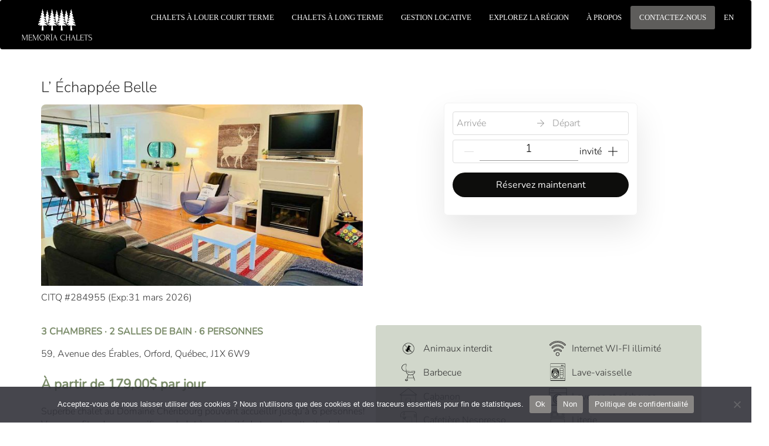

--- FILE ---
content_type: text/html; charset=UTF-8
request_url: https://www.memoriachalets.com/locations/l-echappe-belle/
body_size: 15527
content:
<!doctype html> 
<html lang="fr-FR" class="no-js"> 
<head>
<link rel="preload" href="https://www.memoriachalets.com/wp-content/cache/fvm/min/1766156069-css480e9c7f33e2ea4582e03e73bf706fb8c59cd06d809e311e4c961773b49a4.css" as="style" media="all" /> 
<link rel="preload" href="https://www.memoriachalets.com/wp-content/cache/fvm/min/1766156069-css73e83393ad015007ee91275f01573bbf0b8172437dadf3aa1cc70bf93d100.css" as="style" media="all" /> 
<link rel="preload" href="https://www.memoriachalets.com/wp-content/cache/fvm/min/1766156069-css826d4bbed4e2d444be5ed3eebde33d92c0f2bc9abda2315f435b39db860ef.css" as="style" media="all" /> 
<link rel="preload" href="https://www.memoriachalets.com/wp-content/cache/fvm/min/1766156069-css68a8cffd5ecd66a111294072e170e742dabd40f8cbfd2a65e742e5b7fc74b.css" as="style" media="all" /> 
<link rel="preload" href="https://www.memoriachalets.com/wp-content/cache/fvm/min/1766156069-css832f3e65233cdf2fc1091e4aba740cdae80dd4b0f951268f3fa37fe08a878.css" as="style" media="all" /> 
<link rel="preload" href="https://www.memoriachalets.com/wp-content/cache/fvm/min/1766156069-css38f2c7087a05157f0198e9c1051bd75a04e2a0b1a41ae6e9a6e2e943b54b5.css" as="style" media="all" /> 
<link rel="preload" href="https://www.memoriachalets.com/wp-content/cache/fvm/min/1766156069-css66d2675f80a44b23353f2400e3be3779aa7088c023c0fe42d3c99772dda01.css" as="style" media="all" /> 
<link rel="preload" href="https://www.memoriachalets.com/wp-content/cache/fvm/min/1766156069-csse71d9d175c1c8a4b44f16913aad5161a070e66987766c5c0c37b714b1de7f.css" as="style" media="all" /> 
<link rel="preload" href="https://www.memoriachalets.com/wp-content/cache/fvm/min/1766156069-css323d4d4bc751a6bb77c23d90ca2d5ff55f59e6dd1ef02473522e6e84c6183.css" as="style" media="all" /> 
<link rel="preload" href="https://www.memoriachalets.com/wp-content/cache/fvm/min/1766156069-css9e29f611ba85bcc81afa2e037cac1472e37747d9c259fea9b2ecda11658d6.css" as="style" media="all" /> 
<link rel="preload" href="https://www.memoriachalets.com/wp-content/cache/fvm/min/1766156069-css56407db4c21fcd397f4141639aff6f6d6764e1ae10867cd5fc2a751967b30.css" as="style" media="all" /> 
<link rel="preload" href="https://www.memoriachalets.com/wp-content/cache/fvm/min/1766156069-css6b403b66023e22b7dde05b387385096ae7b13788ea5da627fc7e26e228a15.css" as="style" media="all" /> 
<link rel="preload" href="https://www.memoriachalets.com/wp-content/cache/fvm/min/1766156069-css3fe8db6cd44c5b847222e64f358172c3308cacef6faac4f310ca2b883bd6d.css" as="style" media="all" /> 
<link rel="preload" href="https://www.memoriachalets.com/wp-content/cache/fvm/min/1766156069-css278819c4bdbfa7bcc3137a42d9ac67a2ef98b71f7cb5f84925c30a8e21bb7.css" as="style" media="all" /> 
<link rel="preload" href="https://www.memoriachalets.com/wp-content/cache/fvm/min/1766156069-css171ec111038785dccf0d886986468c854af2bcad827c39fb521fb9e65aa7f.css" as="style" media="all" /> 
<link rel="preload" href="https://www.memoriachalets.com/wp-content/cache/fvm/min/1766156069-cssd38ca5e7a0d494f5ab23a1553e674849b12a5adc675fa7c50d9225842a4ea.css" as="style" media="all" /> 
<link rel="preload" href="https://www.memoriachalets.com/wp-content/cache/fvm/min/1766156069-css0801b19f9a47d18c9e0ff4f56c9ee98d6b7eda81ecaa34f761b716ce003f5.css" as="style" media="all" />
<script data-cfasync="false">if(navigator.userAgent.match(/MSIE|Internet Explorer/i)||navigator.userAgent.match(/Trident\/7\..*?rv:11/i)){var href=document.location.href;if(!href.match(/[?&]iebrowser/)){if(href.indexOf("?")==-1){if(href.indexOf("#")==-1){document.location.href=href+"?iebrowser=1"}else{document.location.href=href.replace("#","?iebrowser=1#")}}else{if(href.indexOf("#")==-1){document.location.href=href+"&iebrowser=1"}else{document.location.href=href.replace("#","&iebrowser=1#")}}}}</script>
<script data-cfasync="false">class FVMLoader{constructor(e){this.triggerEvents=e,this.eventOptions={passive:!0},this.userEventListener=this.triggerListener.bind(this),this.delayedScripts={normal:[],async:[],defer:[]},this.allJQueries=[]}_addUserInteractionListener(e){this.triggerEvents.forEach(t=>window.addEventListener(t,e.userEventListener,e.eventOptions))}_removeUserInteractionListener(e){this.triggerEvents.forEach(t=>window.removeEventListener(t,e.userEventListener,e.eventOptions))}triggerListener(){this._removeUserInteractionListener(this),"loading"===document.readyState?document.addEventListener("DOMContentLoaded",this._loadEverythingNow.bind(this)):this._loadEverythingNow()}async _loadEverythingNow(){this._runAllDelayedCSS(),this._delayEventListeners(),this._delayJQueryReady(this),this._handleDocumentWrite(),this._registerAllDelayedScripts(),await this._loadScriptsFromList(this.delayedScripts.normal),await this._loadScriptsFromList(this.delayedScripts.defer),await this._loadScriptsFromList(this.delayedScripts.async),await this._triggerDOMContentLoaded(),await this._triggerWindowLoad(),window.dispatchEvent(new Event("wpr-allScriptsLoaded"))}_registerAllDelayedScripts(){document.querySelectorAll("script[type=fvmdelay]").forEach(e=>{e.hasAttribute("src")?e.hasAttribute("async")&&!1!==e.async?this.delayedScripts.async.push(e):e.hasAttribute("defer")&&!1!==e.defer||"module"===e.getAttribute("data-type")?this.delayedScripts.defer.push(e):this.delayedScripts.normal.push(e):this.delayedScripts.normal.push(e)})}_runAllDelayedCSS(){document.querySelectorAll("link[rel=fvmdelay]").forEach(e=>{e.setAttribute("rel","stylesheet")})}async _transformScript(e){return await this._requestAnimFrame(),new Promise(t=>{const n=document.createElement("script");let r;[...e.attributes].forEach(e=>{let t=e.nodeName;"type"!==t&&("data-type"===t&&(t="type",r=e.nodeValue),n.setAttribute(t,e.nodeValue))}),e.hasAttribute("src")?(n.addEventListener("load",t),n.addEventListener("error",t)):(n.text=e.text,t()),e.parentNode.replaceChild(n,e)})}async _loadScriptsFromList(e){const t=e.shift();return t?(await this._transformScript(t),this._loadScriptsFromList(e)):Promise.resolve()}_delayEventListeners(){let e={};function t(t,n){!function(t){function n(n){return e[t].eventsToRewrite.indexOf(n)>=0?"wpr-"+n:n}e[t]||(e[t]={originalFunctions:{add:t.addEventListener,remove:t.removeEventListener},eventsToRewrite:[]},t.addEventListener=function(){arguments[0]=n(arguments[0]),e[t].originalFunctions.add.apply(t,arguments)},t.removeEventListener=function(){arguments[0]=n(arguments[0]),e[t].originalFunctions.remove.apply(t,arguments)})}(t),e[t].eventsToRewrite.push(n)}function n(e,t){let n=e[t];Object.defineProperty(e,t,{get:()=>n||function(){},set(r){e["wpr"+t]=n=r}})}t(document,"DOMContentLoaded"),t(window,"DOMContentLoaded"),t(window,"load"),t(window,"pageshow"),t(document,"readystatechange"),n(document,"onreadystatechange"),n(window,"onload"),n(window,"onpageshow")}_delayJQueryReady(e){let t=window.jQuery;Object.defineProperty(window,"jQuery",{get:()=>t,set(n){if(n&&n.fn&&!e.allJQueries.includes(n)){n.fn.ready=n.fn.init.prototype.ready=function(t){e.domReadyFired?t.bind(document)(n):document.addEventListener("DOMContentLoaded2",()=>t.bind(document)(n))};const t=n.fn.on;n.fn.on=n.fn.init.prototype.on=function(){if(this[0]===window){function e(e){return e.split(" ").map(e=>"load"===e||0===e.indexOf("load.")?"wpr-jquery-load":e).join(" ")}"string"==typeof arguments[0]||arguments[0]instanceof String?arguments[0]=e(arguments[0]):"object"==typeof arguments[0]&&Object.keys(arguments[0]).forEach(t=>{delete Object.assign(arguments[0],{[e(t)]:arguments[0][t]})[t]})}return t.apply(this,arguments),this},e.allJQueries.push(n)}t=n}})}async _triggerDOMContentLoaded(){this.domReadyFired=!0,await this._requestAnimFrame(),document.dispatchEvent(new Event("DOMContentLoaded2")),await this._requestAnimFrame(),window.dispatchEvent(new Event("DOMContentLoaded2")),await this._requestAnimFrame(),document.dispatchEvent(new Event("wpr-readystatechange")),await this._requestAnimFrame(),document.wpronreadystatechange&&document.wpronreadystatechange()}async _triggerWindowLoad(){await this._requestAnimFrame(),window.dispatchEvent(new Event("wpr-load")),await this._requestAnimFrame(),window.wpronload&&window.wpronload(),await this._requestAnimFrame(),this.allJQueries.forEach(e=>e(window).trigger("wpr-jquery-load")),window.dispatchEvent(new Event("wpr-pageshow")),await this._requestAnimFrame(),window.wpronpageshow&&window.wpronpageshow()}_handleDocumentWrite(){const e=new Map;document.write=document.writeln=function(t){const n=document.currentScript,r=document.createRange(),i=n.parentElement;let a=e.get(n);void 0===a&&(a=n.nextSibling,e.set(n,a));const s=document.createDocumentFragment();r.setStart(s,0),s.appendChild(r.createContextualFragment(t)),i.insertBefore(s,a)}}async _requestAnimFrame(){return new Promise(e=>requestAnimationFrame(e))}static run(){const e=new FVMLoader(["keydown","mousemove","touchmove","touchstart","touchend","wheel"]);e._addUserInteractionListener(e)}}FVMLoader.run();</script>
<meta http-equiv="X-UA-Compatible" content="IE=edge,chrome=1"><title>L’ Échappée Belle | Memoria Chalets</title>
<meta name="viewport" content="width=device-width, initial-scale=1.0, user-scalable=no maximum-scale=1">
<meta name="wpscanio-267" content="g_dxKzd_wDaNLhaf-n3_DN5qSYHm-CyW" />
<meta name='robots' content='index, follow, max-image-preview:large, max-snippet:-1, max-video-preview:-1' />
<link rel="canonical" href="https://www.memoriachalets.com/locations/l-echappe-belle/" />
<meta property="og:locale" content="fr_FR" />
<meta property="og:type" content="article" />
<meta property="og:title" content="L’ Échappée Belle | Memoria Chalets" />
<meta property="og:description" content="Superbe chalet au Domaine Chéribourg pouvant accueillir jusqu&rsquo;à 6 personnes! Venez profiter de ce magnifique chalet à proximité de tous les attraits de la région de Magog et Orford. Que ce soit en famille ou entre amis , tout le monde y trouvera son compte. Spa disponible à l&rsquo;année et à moins de 2 minutes..." />
<meta property="og:url" content="https://www.memoriachalets.com/locations/l-echappe-belle/" />
<meta property="og:site_name" content="Memoria Chalets" />
<meta property="article:publisher" content="https://www.facebook.com/memoriachalets/" />
<meta property="article:modified_time" content="2025-12-17T01:02:48+00:00" />
<meta property="og:image" content="https://www.memoriachalets.com/wp-content/uploads/2022/06/IMG_5268.jpg" />
<meta property="og:image:width" content="1200" />
<meta property="og:image:height" content="800" />
<meta property="og:image:type" content="image/jpeg" />
<script type="application/ld+json" class="yoast-schema-graph">{"@context":"https://schema.org","@graph":[{"@type":"WebPage","@id":"https://www.memoriachalets.com/locations/l-echappe-belle/","url":"https://www.memoriachalets.com/locations/l-echappe-belle/","name":"L’ Échappée Belle | Memoria Chalets","isPartOf":{"@id":"https://www.memoriachalets.com/#website"},"primaryImageOfPage":{"@id":"https://www.memoriachalets.com/locations/l-echappe-belle/#primaryimage"},"image":{"@id":"https://www.memoriachalets.com/locations/l-echappe-belle/#primaryimage"},"thumbnailUrl":"https://www.memoriachalets.com/wp-content/uploads/2022/06/IMG_5268.jpg","datePublished":"2022-06-23T18:14:05+00:00","dateModified":"2025-12-17T01:02:48+00:00","breadcrumb":{"@id":"https://www.memoriachalets.com/locations/l-echappe-belle/#breadcrumb"},"inLanguage":"fr-FR","potentialAction":[{"@type":"ReadAction","target":["https://www.memoriachalets.com/locations/l-echappe-belle/"]}]},{"@type":"ImageObject","inLanguage":"fr-FR","@id":"https://www.memoriachalets.com/locations/l-echappe-belle/#primaryimage","url":"https://www.memoriachalets.com/wp-content/uploads/2022/06/IMG_5268.jpg","contentUrl":"https://www.memoriachalets.com/wp-content/uploads/2022/06/IMG_5268.jpg","width":1200,"height":800},{"@type":"BreadcrumbList","@id":"https://www.memoriachalets.com/locations/l-echappe-belle/#breadcrumb","itemListElement":[{"@type":"ListItem","position":1,"name":"Home","item":"https://www.memoriachalets.com/"},{"@type":"ListItem","position":2,"name":"Chalets","item":"https://www.memoriachalets.com/locations/"},{"@type":"ListItem","position":3,"name":"L’ Échappée Belle"}]},{"@type":"WebSite","@id":"https://www.memoriachalets.com/#website","url":"https://www.memoriachalets.com/","name":"Memoria Chalets","description":"Gestion locative et chalets à louer au Québec","publisher":{"@id":"https://www.memoriachalets.com/#organization"},"potentialAction":[{"@type":"SearchAction","target":{"@type":"EntryPoint","urlTemplate":"https://www.memoriachalets.com/?s={search_term_string}"},"query-input":{"@type":"PropertyValueSpecification","valueRequired":true,"valueName":"search_term_string"}}],"inLanguage":"fr-FR"},{"@type":"Organization","@id":"https://www.memoriachalets.com/#organization","name":"Memorïa Chalets","url":"https://www.memoriachalets.com/","logo":{"@type":"ImageObject","inLanguage":"fr-FR","@id":"https://www.memoriachalets.com/#/schema/logo/image/","url":"https://www.memoriachalets.com/wp-content/uploads/2022/08/233090-1.png","contentUrl":"https://www.memoriachalets.com/wp-content/uploads/2022/08/233090-1.png","width":1296,"height":1296,"caption":"Memorïa Chalets"},"image":{"@id":"https://www.memoriachalets.com/#/schema/logo/image/"},"sameAs":["https://www.facebook.com/memoriachalets/","https://www.instagram.com/memoriachalets/"]}]}</script>
<script>
dataLayer = [];
</script>
<script>(function(w,d,s,l,i){w[l]=w[l]||[];w[l].push({'gtm.start':
new Date().getTime(),event:'gtm.js'});var f=d.getElementsByTagName(s)[0],
j=d.createElement(s),dl=l!='dataLayer'?'&l='+l:'';j.async=true;j.src=
'https://www.googletagmanager.com/gtm.js?id='+i+dl;f.parentNode.insertBefore(j,f);
})(window,document,'script','dataLayer','GTM-MBLR2HD');</script>
<style id='wp-img-auto-sizes-contain-inline-css' type='text/css' media="all">img:is([sizes=auto i],[sizes^="auto," i]){contain-intrinsic-size:3000px 1500px}</style> 
<link rel='stylesheet' id='wp-block-library-css' href='https://www.memoriachalets.com/wp-content/cache/fvm/min/1766156069-css480e9c7f33e2ea4582e03e73bf706fb8c59cd06d809e311e4c961773b49a4.css' type='text/css' media='all' /> 
<style id='wp-block-button-inline-css' type='text/css' media="all">.wp-block-button__link{align-content:center;box-sizing:border-box;cursor:pointer;display:inline-block;height:100%;text-align:center;word-break:break-word}.wp-block-button__link.aligncenter{text-align:center}.wp-block-button__link.alignright{text-align:right}:where(.wp-block-button__link){border-radius:9999px;box-shadow:none;padding:calc(.667em + 2px) calc(1.333em + 2px);text-decoration:none}.wp-block-button[style*=text-decoration] .wp-block-button__link{text-decoration:inherit}.wp-block-buttons>.wp-block-button.has-custom-width{max-width:none}.wp-block-buttons>.wp-block-button.has-custom-width .wp-block-button__link{width:100%}.wp-block-buttons>.wp-block-button.has-custom-font-size .wp-block-button__link{font-size:inherit}.wp-block-buttons>.wp-block-button.wp-block-button__width-25{width:calc(25% - var(--wp--style--block-gap, .5em)*.75)}.wp-block-buttons>.wp-block-button.wp-block-button__width-50{width:calc(50% - var(--wp--style--block-gap, .5em)*.5)}.wp-block-buttons>.wp-block-button.wp-block-button__width-75{width:calc(75% - var(--wp--style--block-gap, .5em)*.25)}.wp-block-buttons>.wp-block-button.wp-block-button__width-100{flex-basis:100%;width:100%}.wp-block-buttons.is-vertical>.wp-block-button.wp-block-button__width-25{width:25%}.wp-block-buttons.is-vertical>.wp-block-button.wp-block-button__width-50{width:50%}.wp-block-buttons.is-vertical>.wp-block-button.wp-block-button__width-75{width:75%}.wp-block-button.is-style-squared,.wp-block-button__link.wp-block-button.is-style-squared{border-radius:0}.wp-block-button.no-border-radius,.wp-block-button__link.no-border-radius{border-radius:0!important}:root :where(.wp-block-button .wp-block-button__link.is-style-outline),:root :where(.wp-block-button.is-style-outline>.wp-block-button__link){border:2px solid;padding:.667em 1.333em}:root :where(.wp-block-button .wp-block-button__link.is-style-outline:not(.has-text-color)),:root :where(.wp-block-button.is-style-outline>.wp-block-button__link:not(.has-text-color)){color:currentColor}:root :where(.wp-block-button .wp-block-button__link.is-style-outline:not(.has-background)),:root :where(.wp-block-button.is-style-outline>.wp-block-button__link:not(.has-background)){background-color:initial;background-image:none}</style> 
<style id='wp-block-heading-inline-css' type='text/css' media="all">h1:where(.wp-block-heading).has-background,h2:where(.wp-block-heading).has-background,h3:where(.wp-block-heading).has-background,h4:where(.wp-block-heading).has-background,h5:where(.wp-block-heading).has-background,h6:where(.wp-block-heading).has-background{padding:1.25em 2.375em}h1.has-text-align-left[style*=writing-mode]:where([style*=vertical-lr]),h1.has-text-align-right[style*=writing-mode]:where([style*=vertical-rl]),h2.has-text-align-left[style*=writing-mode]:where([style*=vertical-lr]),h2.has-text-align-right[style*=writing-mode]:where([style*=vertical-rl]),h3.has-text-align-left[style*=writing-mode]:where([style*=vertical-lr]),h3.has-text-align-right[style*=writing-mode]:where([style*=vertical-rl]),h4.has-text-align-left[style*=writing-mode]:where([style*=vertical-lr]),h4.has-text-align-right[style*=writing-mode]:where([style*=vertical-rl]),h5.has-text-align-left[style*=writing-mode]:where([style*=vertical-lr]),h5.has-text-align-right[style*=writing-mode]:where([style*=vertical-rl]),h6.has-text-align-left[style*=writing-mode]:where([style*=vertical-lr]),h6.has-text-align-right[style*=writing-mode]:where([style*=vertical-rl]){rotate:180deg}</style> 
<style id='wp-block-buttons-inline-css' type='text/css' media="all">.wp-block-buttons{box-sizing:border-box}.wp-block-buttons.is-vertical{flex-direction:column}.wp-block-buttons.is-vertical>.wp-block-button:last-child{margin-bottom:0}.wp-block-buttons>.wp-block-button{display:inline-block;margin:0}.wp-block-buttons.is-content-justification-left{justify-content:flex-start}.wp-block-buttons.is-content-justification-left.is-vertical{align-items:flex-start}.wp-block-buttons.is-content-justification-center{justify-content:center}.wp-block-buttons.is-content-justification-center.is-vertical{align-items:center}.wp-block-buttons.is-content-justification-right{justify-content:flex-end}.wp-block-buttons.is-content-justification-right.is-vertical{align-items:flex-end}.wp-block-buttons.is-content-justification-space-between{justify-content:space-between}.wp-block-buttons.aligncenter{text-align:center}.wp-block-buttons:not(.is-content-justification-space-between,.is-content-justification-right,.is-content-justification-left,.is-content-justification-center) .wp-block-button.aligncenter{margin-left:auto;margin-right:auto;width:100%}.wp-block-buttons[style*=text-decoration] .wp-block-button,.wp-block-buttons[style*=text-decoration] .wp-block-button__link{text-decoration:inherit}.wp-block-buttons.has-custom-font-size .wp-block-button__link{font-size:inherit}.wp-block-buttons .wp-block-button__link{width:100%}.wp-block-button.aligncenter{text-align:center}</style> 
<style id='wp-block-columns-inline-css' type='text/css' media="all">.wp-block-columns{box-sizing:border-box;display:flex;flex-wrap:wrap!important}@media (min-width:782px){.wp-block-columns{flex-wrap:nowrap!important}}.wp-block-columns{align-items:normal!important}.wp-block-columns.are-vertically-aligned-top{align-items:flex-start}.wp-block-columns.are-vertically-aligned-center{align-items:center}.wp-block-columns.are-vertically-aligned-bottom{align-items:flex-end}@media (max-width:781px){.wp-block-columns:not(.is-not-stacked-on-mobile)>.wp-block-column{flex-basis:100%!important}}@media (min-width:782px){.wp-block-columns:not(.is-not-stacked-on-mobile)>.wp-block-column{flex-basis:0%;flex-grow:1}.wp-block-columns:not(.is-not-stacked-on-mobile)>.wp-block-column[style*=flex-basis]{flex-grow:0}}.wp-block-columns.is-not-stacked-on-mobile{flex-wrap:nowrap!important}.wp-block-columns.is-not-stacked-on-mobile>.wp-block-column{flex-basis:0%;flex-grow:1}.wp-block-columns.is-not-stacked-on-mobile>.wp-block-column[style*=flex-basis]{flex-grow:0}:where(.wp-block-columns){margin-bottom:1.75em}:where(.wp-block-columns.has-background){padding:1.25em 2.375em}.wp-block-column{flex-grow:1;min-width:0;overflow-wrap:break-word;word-break:break-word}.wp-block-column.is-vertically-aligned-top{align-self:flex-start}.wp-block-column.is-vertically-aligned-center{align-self:center}.wp-block-column.is-vertically-aligned-bottom{align-self:flex-end}.wp-block-column.is-vertically-aligned-stretch{align-self:stretch}.wp-block-column.is-vertically-aligned-bottom,.wp-block-column.is-vertically-aligned-center,.wp-block-column.is-vertically-aligned-top{width:100%}</style> 
<style id='wp-block-paragraph-inline-css' type='text/css' media="all">.is-small-text{font-size:.875em}.is-regular-text{font-size:1em}.is-large-text{font-size:2.25em}.is-larger-text{font-size:3em}.has-drop-cap:not(:focus):first-letter{float:left;font-size:8.4em;font-style:normal;font-weight:100;line-height:.68;margin:.05em .1em 0 0;text-transform:uppercase}body.rtl .has-drop-cap:not(:focus):first-letter{float:none;margin-left:.1em}p.has-drop-cap.has-background{overflow:hidden}:root :where(p.has-background){padding:1.25em 2.375em}:where(p.has-text-color:not(.has-link-color)) a{color:inherit}p.has-text-align-left[style*="writing-mode:vertical-lr"],p.has-text-align-right[style*="writing-mode:vertical-rl"]{rotate:180deg}</style> 
<style id='global-styles-inline-css' type='text/css' media="all">:root{--wp--preset--aspect-ratio--square:1;--wp--preset--aspect-ratio--4-3:4/3;--wp--preset--aspect-ratio--3-4:3/4;--wp--preset--aspect-ratio--3-2:3/2;--wp--preset--aspect-ratio--2-3:2/3;--wp--preset--aspect-ratio--16-9:16/9;--wp--preset--aspect-ratio--9-16:9/16;--wp--preset--color--black:#000000;--wp--preset--color--cyan-bluish-gray:#abb8c3;--wp--preset--color--white:#ffffff;--wp--preset--color--pale-pink:#f78da7;--wp--preset--color--vivid-red:#cf2e2e;--wp--preset--color--luminous-vivid-orange:#ff6900;--wp--preset--color--luminous-vivid-amber:#fcb900;--wp--preset--color--light-green-cyan:#7bdcb5;--wp--preset--color--vivid-green-cyan:#00d084;--wp--preset--color--pale-cyan-blue:#8ed1fc;--wp--preset--color--vivid-cyan-blue:#0693e3;--wp--preset--color--vivid-purple:#9b51e0;--wp--preset--gradient--vivid-cyan-blue-to-vivid-purple:linear-gradient(135deg,rgb(6,147,227) 0%,rgb(155,81,224) 100%);--wp--preset--gradient--light-green-cyan-to-vivid-green-cyan:linear-gradient(135deg,rgb(122,220,180) 0%,rgb(0,208,130) 100%);--wp--preset--gradient--luminous-vivid-amber-to-luminous-vivid-orange:linear-gradient(135deg,rgb(252,185,0) 0%,rgb(255,105,0) 100%);--wp--preset--gradient--luminous-vivid-orange-to-vivid-red:linear-gradient(135deg,rgb(255,105,0) 0%,rgb(207,46,46) 100%);--wp--preset--gradient--very-light-gray-to-cyan-bluish-gray:linear-gradient(135deg,rgb(238,238,238) 0%,rgb(169,184,195) 100%);--wp--preset--gradient--cool-to-warm-spectrum:linear-gradient(135deg,rgb(74,234,220) 0%,rgb(151,120,209) 20%,rgb(207,42,186) 40%,rgb(238,44,130) 60%,rgb(251,105,98) 80%,rgb(254,248,76) 100%);--wp--preset--gradient--blush-light-purple:linear-gradient(135deg,rgb(255,206,236) 0%,rgb(152,150,240) 100%);--wp--preset--gradient--blush-bordeaux:linear-gradient(135deg,rgb(254,205,165) 0%,rgb(254,45,45) 50%,rgb(107,0,62) 100%);--wp--preset--gradient--luminous-dusk:linear-gradient(135deg,rgb(255,203,112) 0%,rgb(199,81,192) 50%,rgb(65,88,208) 100%);--wp--preset--gradient--pale-ocean:linear-gradient(135deg,rgb(255,245,203) 0%,rgb(182,227,212) 50%,rgb(51,167,181) 100%);--wp--preset--gradient--electric-grass:linear-gradient(135deg,rgb(202,248,128) 0%,rgb(113,206,126) 100%);--wp--preset--gradient--midnight:linear-gradient(135deg,rgb(2,3,129) 0%,rgb(40,116,252) 100%);--wp--preset--font-size--small:13px;--wp--preset--font-size--medium:20px;--wp--preset--font-size--large:36px;--wp--preset--font-size--x-large:42px;--wp--preset--spacing--20:0.44rem;--wp--preset--spacing--30:0.67rem;--wp--preset--spacing--40:1rem;--wp--preset--spacing--50:1.5rem;--wp--preset--spacing--60:2.25rem;--wp--preset--spacing--70:3.38rem;--wp--preset--spacing--80:5.06rem;--wp--preset--shadow--natural:6px 6px 9px rgba(0, 0, 0, 0.2);--wp--preset--shadow--deep:12px 12px 50px rgba(0, 0, 0, 0.4);--wp--preset--shadow--sharp:6px 6px 0px rgba(0, 0, 0, 0.2);--wp--preset--shadow--outlined:6px 6px 0px -3px rgb(255, 255, 255), 6px 6px rgb(0, 0, 0);--wp--preset--shadow--crisp:6px 6px 0px rgb(0, 0, 0)}:where(.is-layout-flex){gap:.5em}:where(.is-layout-grid){gap:.5em}body .is-layout-flex{display:flex}.is-layout-flex{flex-wrap:wrap;align-items:center}.is-layout-flex>:is(*,div){margin:0}body .is-layout-grid{display:grid}.is-layout-grid>:is(*,div){margin:0}:where(.wp-block-columns.is-layout-flex){gap:2em}:where(.wp-block-columns.is-layout-grid){gap:2em}:where(.wp-block-post-template.is-layout-flex){gap:1.25em}:where(.wp-block-post-template.is-layout-grid){gap:1.25em}.has-black-color{color:var(--wp--preset--color--black)!important}.has-cyan-bluish-gray-color{color:var(--wp--preset--color--cyan-bluish-gray)!important}.has-white-color{color:var(--wp--preset--color--white)!important}.has-pale-pink-color{color:var(--wp--preset--color--pale-pink)!important}.has-vivid-red-color{color:var(--wp--preset--color--vivid-red)!important}.has-luminous-vivid-orange-color{color:var(--wp--preset--color--luminous-vivid-orange)!important}.has-luminous-vivid-amber-color{color:var(--wp--preset--color--luminous-vivid-amber)!important}.has-light-green-cyan-color{color:var(--wp--preset--color--light-green-cyan)!important}.has-vivid-green-cyan-color{color:var(--wp--preset--color--vivid-green-cyan)!important}.has-pale-cyan-blue-color{color:var(--wp--preset--color--pale-cyan-blue)!important}.has-vivid-cyan-blue-color{color:var(--wp--preset--color--vivid-cyan-blue)!important}.has-vivid-purple-color{color:var(--wp--preset--color--vivid-purple)!important}.has-black-background-color{background-color:var(--wp--preset--color--black)!important}.has-cyan-bluish-gray-background-color{background-color:var(--wp--preset--color--cyan-bluish-gray)!important}.has-white-background-color{background-color:var(--wp--preset--color--white)!important}.has-pale-pink-background-color{background-color:var(--wp--preset--color--pale-pink)!important}.has-vivid-red-background-color{background-color:var(--wp--preset--color--vivid-red)!important}.has-luminous-vivid-orange-background-color{background-color:var(--wp--preset--color--luminous-vivid-orange)!important}.has-luminous-vivid-amber-background-color{background-color:var(--wp--preset--color--luminous-vivid-amber)!important}.has-light-green-cyan-background-color{background-color:var(--wp--preset--color--light-green-cyan)!important}.has-vivid-green-cyan-background-color{background-color:var(--wp--preset--color--vivid-green-cyan)!important}.has-pale-cyan-blue-background-color{background-color:var(--wp--preset--color--pale-cyan-blue)!important}.has-vivid-cyan-blue-background-color{background-color:var(--wp--preset--color--vivid-cyan-blue)!important}.has-vivid-purple-background-color{background-color:var(--wp--preset--color--vivid-purple)!important}.has-black-border-color{border-color:var(--wp--preset--color--black)!important}.has-cyan-bluish-gray-border-color{border-color:var(--wp--preset--color--cyan-bluish-gray)!important}.has-white-border-color{border-color:var(--wp--preset--color--white)!important}.has-pale-pink-border-color{border-color:var(--wp--preset--color--pale-pink)!important}.has-vivid-red-border-color{border-color:var(--wp--preset--color--vivid-red)!important}.has-luminous-vivid-orange-border-color{border-color:var(--wp--preset--color--luminous-vivid-orange)!important}.has-luminous-vivid-amber-border-color{border-color:var(--wp--preset--color--luminous-vivid-amber)!important}.has-light-green-cyan-border-color{border-color:var(--wp--preset--color--light-green-cyan)!important}.has-vivid-green-cyan-border-color{border-color:var(--wp--preset--color--vivid-green-cyan)!important}.has-pale-cyan-blue-border-color{border-color:var(--wp--preset--color--pale-cyan-blue)!important}.has-vivid-cyan-blue-border-color{border-color:var(--wp--preset--color--vivid-cyan-blue)!important}.has-vivid-purple-border-color{border-color:var(--wp--preset--color--vivid-purple)!important}.has-vivid-cyan-blue-to-vivid-purple-gradient-background{background:var(--wp--preset--gradient--vivid-cyan-blue-to-vivid-purple)!important}.has-light-green-cyan-to-vivid-green-cyan-gradient-background{background:var(--wp--preset--gradient--light-green-cyan-to-vivid-green-cyan)!important}.has-luminous-vivid-amber-to-luminous-vivid-orange-gradient-background{background:var(--wp--preset--gradient--luminous-vivid-amber-to-luminous-vivid-orange)!important}.has-luminous-vivid-orange-to-vivid-red-gradient-background{background:var(--wp--preset--gradient--luminous-vivid-orange-to-vivid-red)!important}.has-very-light-gray-to-cyan-bluish-gray-gradient-background{background:var(--wp--preset--gradient--very-light-gray-to-cyan-bluish-gray)!important}.has-cool-to-warm-spectrum-gradient-background{background:var(--wp--preset--gradient--cool-to-warm-spectrum)!important}.has-blush-light-purple-gradient-background{background:var(--wp--preset--gradient--blush-light-purple)!important}.has-blush-bordeaux-gradient-background{background:var(--wp--preset--gradient--blush-bordeaux)!important}.has-luminous-dusk-gradient-background{background:var(--wp--preset--gradient--luminous-dusk)!important}.has-pale-ocean-gradient-background{background:var(--wp--preset--gradient--pale-ocean)!important}.has-electric-grass-gradient-background{background:var(--wp--preset--gradient--electric-grass)!important}.has-midnight-gradient-background{background:var(--wp--preset--gradient--midnight)!important}.has-small-font-size{font-size:var(--wp--preset--font-size--small)!important}.has-medium-font-size{font-size:var(--wp--preset--font-size--medium)!important}.has-large-font-size{font-size:var(--wp--preset--font-size--large)!important}.has-x-large-font-size{font-size:var(--wp--preset--font-size--x-large)!important}:where(.wp-block-columns.is-layout-flex){gap:2em}:where(.wp-block-columns.is-layout-grid){gap:2em}</style> 
<style id='core-block-supports-inline-css' type='text/css' media="all">.wp-container-core-buttons-is-layout-16018d1d{justify-content:center}.wp-container-core-columns-is-layout-9d6595d7{flex-wrap:nowrap}</style> 
<style id='classic-theme-styles-inline-css' type='text/css' media="all">/*! This file is auto-generated */ .wp-block-button__link{color:#fff;background-color:#32373c;border-radius:9999px;box-shadow:none;text-decoration:none;padding:calc(.667em + 2px) calc(1.333em + 2px);font-size:1.125em}.wp-block-file__button{background:#32373c;color:#fff;text-decoration:none}</style> 
<link rel='stylesheet' id='wp-components-css' href='https://www.memoriachalets.com/wp-content/cache/fvm/min/1766156069-css73e83393ad015007ee91275f01573bbf0b8172437dadf3aa1cc70bf93d100.css' type='text/css' media='all' /> 
<link rel='stylesheet' id='wp-preferences-css' href='https://www.memoriachalets.com/wp-content/cache/fvm/min/1766156069-css826d4bbed4e2d444be5ed3eebde33d92c0f2bc9abda2315f435b39db860ef.css' type='text/css' media='all' /> 
<link rel='stylesheet' id='wp-block-editor-css' href='https://www.memoriachalets.com/wp-content/cache/fvm/min/1766156069-css68a8cffd5ecd66a111294072e170e742dabd40f8cbfd2a65e742e5b7fc74b.css' type='text/css' media='all' /> 
<link rel='stylesheet' id='popup-maker-block-library-style-css' href='https://www.memoriachalets.com/wp-content/cache/fvm/min/1766156069-css832f3e65233cdf2fc1091e4aba740cdae80dd4b0f951268f3fa37fe08a878.css' type='text/css' media='all' /> 
<link rel='stylesheet' id='contact-form-7-css' href='https://www.memoriachalets.com/wp-content/cache/fvm/min/1766156069-css38f2c7087a05157f0198e9c1051bd75a04e2a0b1a41ae6e9a6e2e943b54b5.css' type='text/css' media='all' /> 
<link rel='stylesheet' id='cookie-notice-front-css' href='https://www.memoriachalets.com/wp-content/cache/fvm/min/1766156069-css66d2675f80a44b23353f2400e3be3779aa7088c023c0fe42d3c99772dda01.css' type='text/css' media='all' /> 
<link rel='stylesheet' id='wpsbc-style-css' href='https://www.memoriachalets.com/wp-content/cache/fvm/min/1766156069-csse71d9d175c1c8a4b44f16913aad5161a070e66987766c5c0c37b714b1de7f.css' type='text/css' media='all' /> 
<link rel='stylesheet' id='dashicons-css' href='https://www.memoriachalets.com/wp-content/cache/fvm/min/1766156069-css323d4d4bc751a6bb77c23d90ca2d5ff55f59e6dd1ef02473522e6e84c6183.css' type='text/css' media='all' /> 
<link rel='stylesheet' id='wpml-legacy-horizontal-list-0-css' href='https://www.memoriachalets.com/wp-content/cache/fvm/min/1766156069-css9e29f611ba85bcc81afa2e037cac1472e37747d9c259fea9b2ecda11658d6.css' type='text/css' media='all' /> 
<link rel='stylesheet' id='fontawesome-css' href='https://www.memoriachalets.com/wp-content/cache/fvm/min/1766156069-css56407db4c21fcd397f4141639aff6f6d6764e1ae10867cd5fc2a751967b30.css' type='text/css' media='all' /> 
<link rel='stylesheet' id='fontawesome-5-css' href='https://www.memoriachalets.com/wp-content/cache/fvm/min/1766156069-css6b403b66023e22b7dde05b387385096ae7b13788ea5da627fc7e26e228a15.css' type='text/css' media='all' /> 
<link rel='stylesheet' id='bootstrap-css' href='https://www.memoriachalets.com/wp-content/cache/fvm/min/1766156069-css3fe8db6cd44c5b847222e64f358172c3308cacef6faac4f310ca2b883bd6d.css' type='text/css' media='all' /> 
<link rel='stylesheet' id='slick-css' href='https://www.memoriachalets.com/wp-content/cache/fvm/min/1766156069-css278819c4bdbfa7bcc3137a42d9ac67a2ef98b71f7cb5f84925c30a8e21bb7.css' type='text/css' media='all' /> 
<link rel='stylesheet' id='slick-theme-css' href='https://www.memoriachalets.com/wp-content/cache/fvm/min/1766156069-css171ec111038785dccf0d886986468c854af2bcad827c39fb521fb9e65aa7f.css' type='text/css' media='all' /> 
<link rel='stylesheet' id='epbs-style-css' href='https://www.memoriachalets.com/wp-content/cache/fvm/min/1766156069-cssd38ca5e7a0d494f5ab23a1553e674849b12a5adc675fa7c50d9225842a4ea.css' type='text/css' media='all' /> 
<link rel='stylesheet' id='child-style-css' href='https://www.memoriachalets.com/wp-content/cache/fvm/min/1766156069-css0801b19f9a47d18c9e0ff4f56c9ee98d6b7eda81ecaa34f761b716ce003f5.css' type='text/css' media='all' /> 
<script type="text/javascript" id="wpml-cookie-js-extra">
/* <![CDATA[ */
var wpml_cookies = {"wp-wpml_current_language":{"value":"fr","expires":1,"path":"/"}};
var wpml_cookies = {"wp-wpml_current_language":{"value":"fr","expires":1,"path":"/"}};
//# sourceURL=wpml-cookie-js-extra
/* ]]> */
</script>
<script type="text/javascript" src="https://www.memoriachalets.com/wp-content/plugins/sitepress-multilingual-cms/res/js/cookies/language-cookie.js?ver=486900" id="wpml-cookie-js" defer="defer" data-wp-strategy="defer"></script>
<script type="text/javascript" src="https://www.memoriachalets.com/wp-includes/js/jquery/jquery.min.js?ver=3.7.1" id="jquery-core-js"></script>
<script type="text/javascript" src="https://www.memoriachalets.com/wp-includes/js/jquery/jquery-migrate.min.js?ver=3.4.1" id="jquery-migrate-js"></script>
<script src="https://www.memoriachalets.com/wp-content/themes/wp-ephrem-theme/library/js/modernizr.full.min.js?ver=3.1" defer="defer" type="text/javascript"></script>
<script src="https://www.memoriachalets.com/wp-content/themes/wp-ephrem-theme/library/js/functions.js?ver=1" defer="defer" type="text/javascript"></script>
<script src="https://www.memoriachalets.com/wp-content/themes/wp-ephrem-theme/library/js/plugins.js?ver=1" defer="defer" type="text/javascript"></script>
<script src="https://www.memoriachalets.com/wp-content/themes/wp-ephrem-theme/library/js/scripts.js?ver=1" defer="defer" type="text/javascript"></script>
<style type="text/css" id="wp-custom-css" media="all">html body .navbar-default{background-color:#000}.pl-0{padding-left:0px!important}html.pum-open.pum-open-overlay-disabled.pum-open-scrollable .pum-overlay.pum-active{position:absolute}html .booking-search-content-title,html .booking-search-content-title .PropertyPrices,html body .PropertyPrices{display:none}.chalets-header{padding-left:0}.embed-ldgfy-book .form-control.select-people{max-width:113px}.embed-ldgfy-book .form-control{max-width:200px}.booking-search-content-title,.booking-search-content>div:nth-child(1){text-align:center}.booking-search-content-title>div,.booking-search-content-title>div:nth-child(1){float:none}#reserver_long{display:inline-block;width:200px;height:40px;background:#222e2e;border-radius:20px;color:#fff;text-align:center;line-height:40px;font-weight:500;margin:35% auto 0 auto}#wpcf7-f2543-o1 input.wpcf7-submit{background:#32373c!important;border:#f91739!important;color:#fff;font-family:'Nunito',sans-serif!important}span[data-name="number-415"]>input{min-width:300px}.slide_prev,.slide_next{font-size:50px;background-color:#000!important;color:#e8dbdd!important;border:0 solid #e8dbdd}#rev_slider_1_1_wrapper .custom.tparrows{background:transparent}.embed-ldgfy-body .modal .btn-primary,.embed-ldgfy-book .btn-primary{background:#32373c!important;border:#32373c!important;margin-left:0;width:100%!important;max-width:290px}#home-hero,#home-slider{height:auto}.availability_cal>h2{margin-top:15%;font-weight:700;font-size:24px;text-align:center}.availability_cal>a{display:block!important;margin:10% auto 0!important}.availability_cal{max-width:460px}.booking-search-content>div:nth-child(3)::before{display:inline-block;content:'Arrivée:';font-size:18px;font-weight:700;min-width:75px;margin-left:15px}.booking-search-content>div:nth-child(4)::before{display:inline-block;content:'Départ:';font-size:18px;font-weight:700;min-width:75px;margin-left:15px}.booking-search-content>div:nth-child(5)::before{display:inline-block;content:"Nombres d'invités:";font-size:18px;font-weight:700;min-width:75px;margin-left:15px}.booking-search-content>div>div{max-width:280px;float:none;display:inline-block}.embed-ldgfy-body .modal .form-control,.embed-ldgfy-book .form-control{display:block;height:50px!important}html body .embed-ldgfy-body .modal .btn-block,html body .embed-ldgfy-book .btn-block{display:inline-block;width:auto;padding:10px 20px}@media screen and (max-width:1024px){html body .BookingSearch-mobile-price{display:none!important}html body.single.single-cpt_chalets #content{padding:25px 15px 0}.embed-ldgfy-body .modal .btn-primary,.embed-ldgfy-book .btn-primary{max-width:100%}.availability_cal>h2{font-size:18px;margin-top:5px}#wp-custom-header img{display:none}#big-video .hsContainer{background-image:url(/wp-content/uploads/2022/07/cropped-cropped-memoria-chalets-accueil_image.jpg);background-size:cover}.booking-search-content>div:nth-child(3)::before{display:block;content:'Arrivée:';font-size:18px;text-align:center;font-weight:700}.embed-ldgfy-body .modal .btn-primary,.embed-ldgfy-book .btn-primary{margin-left:auto}.slide_prev,.slide_next{font-size:30px}.booking-search-content>div:nth-child(4)::before{display:block;content:'Départ:';font-size:18px;text-align:center;font-weight:700}.booking-search-content>div:nth-child(5)::before{display:block;content:"Nombre d'invités:";font-size:18px;text-align:center;font-weight:700}.booking-search-content>div>div{max-width:100%;float:none;display:inline-block}.embed-ldgfy-body .modal .form-control,.embed-ldgfy-book .form-control{display:block;width:100%!important;height:50px!important}.embed-ldgfy-body .modal .modal-dialog .modal-content{text-align:center;float:none;margin:0 auto}}</style> 
<style media="all">a{color:#324544}a:hover{color:#e0d9c0}a:active{color:#333}.navbar.navbar-default{position:absolute;z-index:1030;width:100%;top:0}body{padding-top:0}#content{padding-top:27px}.navbar-nav{float:right;margin-top:10px}@media (min-width:320px) and (max-width:480px){.navbar-nav{float:none}}.navbar-default{background-color:#222e2e;border-color:#222e2e}.navbar .nav li a{color:#fff}.navbar .nav li a:hover{color:#e0d9c0}.navbar-default .navbar-nav>.active>a,.navbar-default .navbar-nav>.active>a:hover,.navbar-default .navbar-nav>.active>a:focus{color:#e0d9c0}.dropdown-menu a{color:#222e2e!important}#main article{border-bottom:none}.date-left{margin-left:1em}</style> 
<script> </script>
</head>
<body class="wp-singular cpt_chalets-template-default single single-cpt_chalets postid-581 wp-theme-wp-ephrem-theme wp-child-theme-wp-ephrem-child cookies-not-set loading custom-background" itemscope itemtype="http://schema.org/WebPage"> 
<noscript><iframe src="https://www.googletagmanager.com/ns.html?id=GTM-MBLR2HD"
height="0" width="0" style="display:none;visibility:hidden"></iframe></noscript>
<div id="preloader"> <div class="loader"></div> </div> <header role="banner" itemscope itemtype="http://schema.org/WPHeader"> <div class="navbar navbar-default" > <div class="navbar-header"> <button type="button" class="navbar-toggle" data-toggle="collapse" data-target=".navbar-responsive-collapse"> <span class="icon-bar"></span> <span class="icon-bar"></span> <span class="icon-bar"></span> </button> <a class="navbar-brand" title="Gestion locative et chalets à louer au Québec" href="https://www.memoriachalets.com" itemprop="description"> <img class="nav_brand" src="https://www.memoriachalets.com/wp-content/uploads/2022/06/logo.png"/> </a> </div> <nav id="navbar" class="collapse navbar-collapse navbar-responsive-collapse" role="navigation" itemscope itemtype="http://schema.org/SiteNavigationElement"> <div> <ul id="menu-principal" class="nav navbar-nav main_nav"><li id="menu-item-6458" class="menu-item menu-item-type-post_type menu-item-object-page" ><a itemprop="url" href="https://www.memoriachalets.com/chalets-a-louer-court-terme/" ><span itemprop="name">Chalets à louer court terme</span></a></li> <li id="menu-item-2538" class="menu-item menu-item-type-post_type menu-item-object-page" ><a itemprop="url" href="https://www.memoriachalets.com/chalet-a-louer-long-terme/" ><span itemprop="name">Chalets à long terme</span></a></li> <li id="menu-item-639" class="menu-item menu-item-type-post_type menu-item-object-page" ><a itemprop="url" href="https://www.memoriachalets.com/gestion-de-residences-locatives/" ><span itemprop="name">Gestion locative</span></a></li> <li id="menu-item-640" class="menu-item menu-item-type-post_type menu-item-object-page" ><a itemprop="url" href="https://www.memoriachalets.com/activites/" ><span itemprop="name">Explorez la région</span></a></li> <li id="menu-item-714" class="menu-item menu-item-type-post_type menu-item-object-page" ><a itemprop="url" href="https://www.memoriachalets.com/a-propros/" ><span itemprop="name">À PROPOS</span></a></li> <li id="menu-item-657" class="menu-contact menu-item menu-item-type-post_type menu-item-object-page" ><a itemprop="url" href="https://www.memoriachalets.com/contactez-nous/" ><span itemprop="name">Contactez-nous</span></a></li> <li class="language-selector"><a href="https://www.memoriachalets.com/en/locations/l-echappe-belle/">en</a></li></ul> </div> </nav> </header> <main id="skrollr-body" role="main" itemscope itemprop="mainContentOfPage"><section id="single-header" class="section parallax-section"> <div class="chalets-header container"> <div class="col-xs-12"> <div class="section search-header"> </div> </div> <div class="col-sm-6 col-xs-12"> <h2 itemprop="name headline" class="location-title">L’ Échappée Belle </h2> <div class="featured-image"> <img width="620" height="350" src="https://www.memoriachalets.com/wp-content/uploads/2022/06/42c72cad-ffc3-4cf4-a5d8-64bfb755be20-620x350.jpg" class="attachment-home-categories-featured size-home-categories-featured" alt="" decoding="async" fetchpriority="high" /> </div> <p class="citq">CITQ #284955 (<span class="citq-expiration">Exp:31 mars 2026</span>)</p> </div> <div class="col-sm-6 col-xs-12"> <div id="reservez" class="availability"> <div id="lodgify-book-now-box" data-rental-id="447110" data-website-id="412635" data-slug="chalets--memoria" data-language-code="fr" data-new-tab="true" data-version="stable" data-hide-minimum-price data-check-in-label='Arrivée' data-check-out-label='Départ' data-guests-label='Invités' data-guests-singular-label='{{NumberOfGuests}} invité' data-guests-plural-label='{{NumberOfGuests}} invités' data-location-input-label='Emplacement' data-total-price-label='Prix total :' data-select-dates-to-see-price-label='' data-minimum-price-per-night-first-label='À partir de' data-minimum-price-per-night-second-label='par nuit' data-book-button-label='Réservez maintenant' data-guests-breakdown-label='Invités' data-adults-label='{"one":"Adulte","other":"Adultes"}' data-adults-description='Âges {minAge} ou plus' data-children-label='{"one":"Enfant","other":"Enfants"}' data-children-description='Âges {minAge} - {maxAge}' data-children-not-allowed-label='Non adapté aux enfants' data-infants-label='{"one":"B\u00e9b\u00e9","other":"B\u00e9b\u00e9s"}' data-infants-description='Moins de {maxAge}' data-infants-not-allowed-label='Non adapté aux bébés' data-pets-label='{"one":"Animal de compagnie","other":"Animaux de compagnie"}' data-pets-not-allowed-label='Non autorisé' data-done-label='Terminé' ></div> </div> </div> </div> </section> <section class="section"> <div id="content" class="clearfix row"> <div id="main" class="clearfix" role="main"> <div class="container flex"> <div class="content-wrapper"> <article id="post-581" class="post-581 cpt_chalets type-cpt_chalets status-publish has-post-thumbnail hentry locations_type-chalets locations_filters-animaux-interdit locations_filters-barbecue locations_filters-cabanon locations_filters-cafetiere-nespresso locations_filters-entree-autonome locations_filters-espace-de-travail locations_filters-foyer locations_filters-foyer-exterieur locations_filters-internet-wi-fi-illimite locations_filters-lave-vaisselle locations_filters-laveuse-et-secheuse locations_filters-literie locations_filters-non-fumeur locations_filters-spa locations_filters-stationnement locations_filters-terrasse" itemscope itemtype="http://schema.org/BlogPosting"> <div itemprop="articleBody"> <div class="col-xs-12 col-sm-6 pl-0"> <p class="location-specs"><strong>3 CHAMBRES · 2 SALLES DE BAIN · 6 PERSONNES </strong></p> <p class="location-adress">59, Avenue des Érables, Orford, Québec, J1X 6W9</p> <p class="starting-price">À partir de 179,00$ par jour</p> <p><p><span>Superbe chalet au Domaine Chéribourg pouvant accueillir jusqu&rsquo;à 6 personnes! Venez profiter de ce magnifique chalet à proximité de tous les attraits de la région de Magog et Orford. Que ce soit en famille ou entre amis , tout le monde y trouvera son compte. Spa disponible à l&rsquo;année et à moins de 2 minutes de la SEPAQ.</span></p> </p> </div> <div class="col-xs-12 col-sm-6 pl-0"> <div class="accomosdations-filters"> <ul class="list-unstyled list-2col"> <li><img width="32" height="32" src="https://www.memoriachalets.com/wp-content/uploads/2024/04/icon-no-pets.png" class="attachment-32x32 size-32x32" alt="" decoding="async" /><span class="">Animaux interdit</span></li><li><img width="1" height="1" src="https://www.memoriachalets.com/wp-content/uploads/2024/03/icon-bbq.svg" class="attachment-32x32 size-32x32" alt="" decoding="async" /><span class="">Barbecue</span></li><li><img width="1" height="1" src="https://www.memoriachalets.com/wp-content/uploads/2024/03/icon-cabano.svg" class="attachment-32x32 size-32x32" alt="" decoding="async" /><span class="">Cabanon</span></li><li><img width="1" height="1" src="https://www.memoriachalets.com/wp-content/uploads/2024/03/icon-espresso.svg" class="attachment-32x32 size-32x32" alt="" decoding="async" /><span class="">Cafetière Nespresso</span></li><li><img width="1" height="1" src="https://www.memoriachalets.com/wp-content/uploads/2024/03/icon-entrance.svg" class="attachment-32x32 size-32x32" alt="" decoding="async" /><span class="">Entrée autonome</span></li><li><img width="1" height="1" src="https://www.memoriachalets.com/wp-content/uploads/2024/03/icon-workstation.svg" class="attachment-32x32 size-32x32" alt="" decoding="async" /><span class="">Espace de travail</span></li><li><img width="1" height="1" src="https://www.memoriachalets.com/wp-content/uploads/2024/03/icon-fireplace.svg" class="attachment-32x32 size-32x32" alt="" decoding="async" /><span class="">Foyer</span></li><li><img width="1" height="1" src="https://www.memoriachalets.com/wp-content/uploads/2024/03/icon-fireplace.svg" class="attachment-32x32 size-32x32" alt="" decoding="async" /><span class="">Foyer extérieur</span></li><li><img width="1" height="1" src="https://www.memoriachalets.com/wp-content/uploads/2024/03/icon-wifi.svg" class="attachment-32x32 size-32x32" alt="" decoding="async" /><span class="">Internet WI-FI illimité</span></li><li><img width="1" height="1" src="https://www.memoriachalets.com/wp-content/uploads/2024/03/icon-dishes.svg" class="attachment-32x32 size-32x32" alt="" decoding="async" /><span class="">Lave-vaisselle</span></li><li><img width="1" height="1" src="https://www.memoriachalets.com/wp-content/uploads/2024/03/icon-laundry.svg" class="attachment-32x32 size-32x32" alt="" decoding="async" /><span class="">Laveuse et sécheuse</span></li><li><img width="1" height="1" src="https://www.memoriachalets.com/wp-content/uploads/2024/03/icon-bedding.svg" class="attachment-32x32 size-32x32" alt="" decoding="async" /><span class="">Literie</span></li><li><img width="32" height="32" src="https://www.memoriachalets.com/wp-content/uploads/2024/04/icon-no-smoking.png" class="attachment-32x32 size-32x32" alt="" decoding="async" /><span class="">Non fumeur</span></li><li><img width="1" height="1" src="https://www.memoriachalets.com/wp-content/uploads/2024/03/icon-spa.svg" class="attachment-32x32 size-32x32" alt="" decoding="async" /><span class="">Spa</span></li><li><img width="1" height="1" src="https://www.memoriachalets.com/wp-content/uploads/2024/03/icon-parking.svg" class="attachment-32x32 size-32x32" alt="" decoding="async" /><span class="">Stationnement</span></li><li><img width="1" height="1" src="https://www.memoriachalets.com/wp-content/uploads/2024/03/icon-terrace-2.svg" class="attachment-32x32 size-32x32" alt="" decoding="async" /><span class="">Terrasse</span></li> </ul> </div> </div> </div> </article> </div> </div> </div> <div class="container flex"> <div class="col-xs-12"> <div id="single-accordion"> <h3>À proximité</h3> <div> <p><span style="font-weight: 400;">-Parc national du Mont Orford (SEPAQ) et locations d'équipements </span></p> <p><span style="font-weight: 400;">-Restaurants coup de coeur: Microbrasserie Le Memphré, Fondissimo, Les Enfants terribles, Bistro Koz, Alessa </span></p> <p><span style="font-weight: 400;">-Vélos de montagne et fat bike</span></p> <p><span style="font-weight: 400;">-Emplacement idéal pour le vélo de route</span></p> <p><span style="font-weight: 400;">-Pistes de ski alpin et ski de randonnée (Mont Orford, Mont Owl's Head, Bromont)</span></p> <p><span style="font-weight: 400;">-Sentiers de skis de fond et raquettes (SEPAQ)</span></p> <p><span style="font-weight: 400;">-Location de moto marines</span></p> <p><span style="font-weight: 400;">-Vignoble Le Cep d'argent</span></p> <p><span style="font-weight: 400;">-Bleu Lavande</span></p> <p><span style="font-weight: 400;">-Plages Memphrémagog et Plage du lac Stukely </span></p> <p><span style="font-weight: 400;">-Terrains de Golf</span></p> <p><span style="font-weight: 400;">-Spa (Estrimont, Nordic Station et Spa Bolton, Balnea)</span></p> <p><span style="font-weight: 400;">-Karting Orford</span></p> <p><span style="font-weight: 400;">-Ciné-Parc Orford</span></p> <p><span style="font-weight: 400;">-Escapades MemphréMagog (brunch, dîner ou souper sur un prestigieux bateau de croisière)</span></p> <p>&nbsp;</p> </div> <h3>Configuration du chalet</h3> <div> <p>-Cuisine complète</p> <p>-Salon avec foyer au gaz</p> <p>-Chambre 1 avec un lit king</p> <p>-Chambre 2 avec un lit double</p> <p>-Chambre 3 avec un lit double</p> <p>-Une salle de bain complète et une salle d'eau</p> <p>-Terrasse extérieure avec mobilier, barbecue et spa privé disponible à l'année</p> <p>*Notez que le chalet se trouve sur 2 étages*</p> <p>&nbsp;</p> </div> <h3>Instructions</h3> <div> <p><span style="font-weight: 400;">Deux jours avant votre arrivée, vous recevrez toutes les informations relatives à votre séjour. Notez que l'heure d'arrivée est à partir de 16h et le départ est au plus tard à 11h.</span></p> </div> <h3>Politique d’annulation </h3> <div> <p><span style="font-weight: 400;">95% des prépaiements payés sont remboursables en cas d'annulation 30 jours avant l'arrivée ou plus tôt. 45% des prépaiements payés sont remboursables en cas d'annulation 14 jours avant l'arrivée ou plus tôt. Aucun remboursement n'est possible en cas d'annulation après cette période.</span></p> <p>&nbsp;</p> </div> </div> </div> </div> <div class="row flex"> <div class="text-center"> <div class="gallery_images_container"><img id="583" class="lazyload" src="https://www.memoriachalets.com/wp-content/uploads/2022/06/chalets_echappe-belle_01.jpeg" data-src="https://www.memoriachalets.com/wp-content/uploads/2022/06/chalets_echappe-belle_01.jpeg" onclick="openModal();currentSlide(1)" data-slide="1"></div><div class="gallery_images_container"><img id="584" class="lazyload" src="https://www.memoriachalets.com/wp-content/uploads/2022/06/chalets_echappe-belle_02.jpeg" data-src="https://www.memoriachalets.com/wp-content/uploads/2022/06/chalets_echappe-belle_02.jpeg" onclick="openModal();currentSlide(2)" data-slide="2"></div><div class="gallery_images_container"><img id="585" class="lazyload" src="https://www.memoriachalets.com/wp-content/uploads/2022/06/chalets_echappe-belle_03.jpeg" data-src="https://www.memoriachalets.com/wp-content/uploads/2022/06/chalets_echappe-belle_03.jpeg" onclick="openModal();currentSlide(3)" data-slide="3"></div><div class="gallery_images_container"><img id="586" class="lazyload" src="https://www.memoriachalets.com/wp-content/uploads/2022/06/chalets_echappe-belle_04.jpeg" data-src="https://www.memoriachalets.com/wp-content/uploads/2022/06/chalets_echappe-belle_04.jpeg" onclick="openModal();currentSlide(4)" data-slide="4"></div><div class="gallery_images_container"><img id="587" class="lazyload" src="https://www.memoriachalets.com/wp-content/uploads/2022/06/chalets_echappe-belle_05.jpeg" data-src="https://www.memoriachalets.com/wp-content/uploads/2022/06/chalets_echappe-belle_05.jpeg" onclick="openModal();currentSlide(5)" data-slide="5"></div><div class="gallery_images_container"><img id="588" class="lazyload" src="https://www.memoriachalets.com/wp-content/uploads/2022/06/chalets_echappe-belle_06.jpeg" data-src="https://www.memoriachalets.com/wp-content/uploads/2022/06/chalets_echappe-belle_06.jpeg" onclick="openModal();currentSlide(6)" data-slide="6"></div><div class="gallery_images_container"><img id="589" class="lazyload" src="https://www.memoriachalets.com/wp-content/uploads/2022/06/chalets_echappe-belle_07.jpeg" data-src="https://www.memoriachalets.com/wp-content/uploads/2022/06/chalets_echappe-belle_07.jpeg" onclick="openModal();currentSlide(7)" data-slide="7"></div><div class="gallery_images_container"><img id="590" class="lazyload" src="https://www.memoriachalets.com/wp-content/uploads/2022/06/chalets_echappe-belle_08.jpeg" data-src="https://www.memoriachalets.com/wp-content/uploads/2022/06/chalets_echappe-belle_08.jpeg" onclick="openModal();currentSlide(8)" data-slide="8"></div><div class="gallery_images_container"><img id="591" class="lazyload" src="https://www.memoriachalets.com/wp-content/uploads/2022/06/chalets_echappe-belle_09.jpeg" data-src="https://www.memoriachalets.com/wp-content/uploads/2022/06/chalets_echappe-belle_09.jpeg" onclick="openModal();currentSlide(9)" data-slide="9"></div><div class="gallery_images_container"><img id="592" class="lazyload" src="https://www.memoriachalets.com/wp-content/uploads/2022/06/chalets_echappe-belle_10.jpeg" data-src="https://www.memoriachalets.com/wp-content/uploads/2022/06/chalets_echappe-belle_10.jpeg" onclick="openModal();currentSlide(10)" data-slide="10"></div><div class="gallery_images_container"><img id="593" class="lazyload" src="https://www.memoriachalets.com/wp-content/uploads/2022/06/chalets_echappe-belle_12.jpeg" data-src="https://www.memoriachalets.com/wp-content/uploads/2022/06/chalets_echappe-belle_12.jpeg" onclick="openModal();currentSlide(11)" data-slide="11"></div><div class="gallery_images_container"><img id="594" class="lazyload" src="https://www.memoriachalets.com/wp-content/uploads/2022/06/chalets_echappe-belle_13.jpeg" data-src="https://www.memoriachalets.com/wp-content/uploads/2022/06/chalets_echappe-belle_13.jpeg" onclick="openModal();currentSlide(12)" data-slide="12"></div><div class="gallery_images_container"><img id="595" class="lazyload" src="https://www.memoriachalets.com/wp-content/uploads/2022/06/chalets_echappe-belle_14.jpeg" data-src="https://www.memoriachalets.com/wp-content/uploads/2022/06/chalets_echappe-belle_14.jpeg" onclick="openModal();currentSlide(13)" data-slide="13"></div><div class="gallery_images_container"><img id="596" class="lazyload" src="https://www.memoriachalets.com/wp-content/uploads/2022/06/chalets_echappe-belle_15.jpeg" data-src="https://www.memoriachalets.com/wp-content/uploads/2022/06/chalets_echappe-belle_15.jpeg" onclick="openModal();currentSlide(14)" data-slide="14"></div><div class="gallery_images_container"><img id="597" class="lazyload" src="https://www.memoriachalets.com/wp-content/uploads/2022/06/chalets_echappe-belle_16.jpeg" data-src="https://www.memoriachalets.com/wp-content/uploads/2022/06/chalets_echappe-belle_16.jpeg" onclick="openModal();currentSlide(15)" data-slide="15"></div><div class="gallery_images_container"><img id="598" class="lazyload" src="https://www.memoriachalets.com/wp-content/uploads/2022/06/chalets_echappe-belle_17.jpeg" data-src="https://www.memoriachalets.com/wp-content/uploads/2022/06/chalets_echappe-belle_17.jpeg" onclick="openModal();currentSlide(16)" data-slide="16"></div><div class="gallery_images_container"><img id="599" class="lazyload" src="https://www.memoriachalets.com/wp-content/uploads/2022/06/chalets_echappe-belle_19.jpeg" data-src="https://www.memoriachalets.com/wp-content/uploads/2022/06/chalets_echappe-belle_19.jpeg" onclick="openModal();currentSlide(17)" data-slide="17"></div><div class="gallery_images_container"><img id="600" class="lazyload" src="https://www.memoriachalets.com/wp-content/uploads/2022/06/chalets_echappe-belle_20.jpeg" data-src="https://www.memoriachalets.com/wp-content/uploads/2022/06/chalets_echappe-belle_20.jpeg" onclick="openModal();currentSlide(18)" data-slide="18"></div><div class="gallery_images_container"><img id="601" class="lazyload" src="https://www.memoriachalets.com/wp-content/uploads/2022/06/chalets_echappe-belle_22.jpeg" data-src="https://www.memoriachalets.com/wp-content/uploads/2022/06/chalets_echappe-belle_22.jpeg" onclick="openModal();currentSlide(19)" data-slide="19"></div><div class="gallery_images_container"><img id="602" class="lazyload" src="https://www.memoriachalets.com/wp-content/uploads/2022/06/chalets_echappe-belle_23.jpeg" data-src="https://www.memoriachalets.com/wp-content/uploads/2022/06/chalets_echappe-belle_23.jpeg" onclick="openModal();currentSlide(20)" data-slide="20"></div><div class="gallery_images_container"><img id="603" class="lazyload" src="https://www.memoriachalets.com/wp-content/uploads/2022/06/chalets_echappe-belle_24.jpeg" data-src="https://www.memoriachalets.com/wp-content/uploads/2022/06/chalets_echappe-belle_24.jpeg" onclick="openModal();currentSlide(21)" data-slide="21"></div><div class="gallery_images_container"><img id="604" class="lazyload" src="https://www.memoriachalets.com/wp-content/uploads/2022/06/chalets_echappe-belle_25.jpeg" data-src="https://www.memoriachalets.com/wp-content/uploads/2022/06/chalets_echappe-belle_25.jpeg" onclick="openModal();currentSlide(22)" data-slide="22"></div><div class="gallery_images_container"><img id="605" class="lazyload" src="https://www.memoriachalets.com/wp-content/uploads/2022/06/chalets_echappe-belle_26.jpeg" data-src="https://www.memoriachalets.com/wp-content/uploads/2022/06/chalets_echappe-belle_26.jpeg" onclick="openModal();currentSlide(23)" data-slide="23"></div><div class="gallery_images_container"><img id="606" class="lazyload" src="https://www.memoriachalets.com/wp-content/uploads/2022/06/chalets_echappe-belle_27.jpeg" data-src="https://www.memoriachalets.com/wp-content/uploads/2022/06/chalets_echappe-belle_27.jpeg" onclick="openModal();currentSlide(24)" data-slide="24"></div><div class="gallery_images_container"><img id="607" class="lazyload" src="https://www.memoriachalets.com/wp-content/uploads/2022/06/chalets_echappe-belle_28.jpeg" data-src="https://www.memoriachalets.com/wp-content/uploads/2022/06/chalets_echappe-belle_28.jpeg" onclick="openModal();currentSlide(25)" data-slide="25"></div><div class="gallery_images_container"><img id="608" class="lazyload" src="https://www.memoriachalets.com/wp-content/uploads/2022/06/chalets_echappe-belle_29.jpeg" data-src="https://www.memoriachalets.com/wp-content/uploads/2022/06/chalets_echappe-belle_29.jpeg" onclick="openModal();currentSlide(26)" data-slide="26"></div><div class="gallery_images_container"><img id="609" class="lazyload" src="https://www.memoriachalets.com/wp-content/uploads/2022/06/chalets_echappe-belle_30.jpeg" data-src="https://www.memoriachalets.com/wp-content/uploads/2022/06/chalets_echappe-belle_30.jpeg" onclick="openModal();currentSlide(27)" data-slide="27"></div><div class="gallery_images_container"><img id="610" class="lazyload" src="https://www.memoriachalets.com/wp-content/uploads/2022/06/chalets_echappe-belle_31.jpeg" data-src="https://www.memoriachalets.com/wp-content/uploads/2022/06/chalets_echappe-belle_31.jpeg" onclick="openModal();currentSlide(28)" data-slide="28"></div> </div> </div> </div> </div> </section> <div id="myModal" class="modal"> <span class="close cursor" onclick="closeModal()">&times;</span> <div class="modal-content"> <div class="mySlides"> <img src="https://www.memoriachalets.com/wp-content/uploads/2022/06/chalets_echappe-belle_01.jpeg"> </div><div class="mySlides"> <img src="https://www.memoriachalets.com/wp-content/uploads/2022/06/chalets_echappe-belle_02.jpeg"> </div><div class="mySlides"> <img src="https://www.memoriachalets.com/wp-content/uploads/2022/06/chalets_echappe-belle_03.jpeg"> </div><div class="mySlides"> <img src="https://www.memoriachalets.com/wp-content/uploads/2022/06/chalets_echappe-belle_04.jpeg"> </div><div class="mySlides"> <img src="https://www.memoriachalets.com/wp-content/uploads/2022/06/chalets_echappe-belle_05.jpeg"> </div><div class="mySlides"> <img src="https://www.memoriachalets.com/wp-content/uploads/2022/06/chalets_echappe-belle_06.jpeg"> </div><div class="mySlides"> <img src="https://www.memoriachalets.com/wp-content/uploads/2022/06/chalets_echappe-belle_07.jpeg"> </div><div class="mySlides"> <img src="https://www.memoriachalets.com/wp-content/uploads/2022/06/chalets_echappe-belle_08.jpeg"> </div><div class="mySlides"> <img src="https://www.memoriachalets.com/wp-content/uploads/2022/06/chalets_echappe-belle_09.jpeg"> </div><div class="mySlides"> <img src="https://www.memoriachalets.com/wp-content/uploads/2022/06/chalets_echappe-belle_10.jpeg"> </div><div class="mySlides"> <img src="https://www.memoriachalets.com/wp-content/uploads/2022/06/chalets_echappe-belle_12.jpeg"> </div><div class="mySlides"> <img src="https://www.memoriachalets.com/wp-content/uploads/2022/06/chalets_echappe-belle_13.jpeg"> </div><div class="mySlides"> <img src="https://www.memoriachalets.com/wp-content/uploads/2022/06/chalets_echappe-belle_14.jpeg"> </div><div class="mySlides"> <img src="https://www.memoriachalets.com/wp-content/uploads/2022/06/chalets_echappe-belle_15.jpeg"> </div><div class="mySlides"> <img src="https://www.memoriachalets.com/wp-content/uploads/2022/06/chalets_echappe-belle_16.jpeg"> </div><div class="mySlides"> <img src="https://www.memoriachalets.com/wp-content/uploads/2022/06/chalets_echappe-belle_17.jpeg"> </div><div class="mySlides"> <img src="https://www.memoriachalets.com/wp-content/uploads/2022/06/chalets_echappe-belle_19.jpeg"> </div><div class="mySlides"> <img src="https://www.memoriachalets.com/wp-content/uploads/2022/06/chalets_echappe-belle_20.jpeg"> </div><div class="mySlides"> <img src="https://www.memoriachalets.com/wp-content/uploads/2022/06/chalets_echappe-belle_22.jpeg"> </div><div class="mySlides"> <img src="https://www.memoriachalets.com/wp-content/uploads/2022/06/chalets_echappe-belle_23.jpeg"> </div><div class="mySlides"> <img src="https://www.memoriachalets.com/wp-content/uploads/2022/06/chalets_echappe-belle_24.jpeg"> </div><div class="mySlides"> <img src="https://www.memoriachalets.com/wp-content/uploads/2022/06/chalets_echappe-belle_25.jpeg"> </div><div class="mySlides"> <img src="https://www.memoriachalets.com/wp-content/uploads/2022/06/chalets_echappe-belle_26.jpeg"> </div><div class="mySlides"> <img src="https://www.memoriachalets.com/wp-content/uploads/2022/06/chalets_echappe-belle_27.jpeg"> </div><div class="mySlides"> <img src="https://www.memoriachalets.com/wp-content/uploads/2022/06/chalets_echappe-belle_28.jpeg"> </div><div class="mySlides"> <img src="https://www.memoriachalets.com/wp-content/uploads/2022/06/chalets_echappe-belle_29.jpeg"> </div><div class="mySlides"> <img src="https://www.memoriachalets.com/wp-content/uploads/2022/06/chalets_echappe-belle_30.jpeg"> </div><div class="mySlides"> <img src="https://www.memoriachalets.com/wp-content/uploads/2022/06/chalets_echappe-belle_31.jpeg"> </div> <a class="slide_prev" onclick="plusSlides(-1)">&#10094;</a> <a class="slide_next" onclick="plusSlides(1)">&#10095;</a> </div> </div> </main> <section class="section footer-map"> <div class="container"> <div id="block-8" class="widget_block"> <div class="wp-block-columns is-layout-flex wp-container-core-columns-is-layout-9d6595d7 wp-block-columns-is-layout-flex"> <div class="wp-block-column is-layout-flow wp-block-column-is-layout-flow"> <h2 class="wp-block-heading">Un séjour mémorable vous attend.</h2> <p></p> </div> <div class="wp-block-column is-layout-flow wp-block-column-is-layout-flow"> <div class="wp-block-buttons is-content-justification-center is-layout-flex wp-container-core-buttons-is-layout-16018d1d wp-block-buttons-is-layout-flex"> <div class="wp-block-button"><a href="/contactez-nous/" class="btn-default btn btn-lg">Contactez-nous</a></div> </div> </div> </div> </div> <div id="social-wrapper"> <h4 class="widgettitle"></h4> <ul id="social"><li class="fb"><a href="https://www.facebook.com/memoriachalets/" target="_blank"><i class="fab fa-facebook-f" aria-hidden="true"></i><span class="sr-only">Facebook</span></a></li><li class="tiktok"><a href="https://www.tiktok.com/@memoriachalets" target="_blank"><i class="fab fa-tiktok"></i><span class="sr-only">TikTok</span></i></a></li><li class="ins"><a href="https://www.instagram.com/memoriachalets/" target="_blank"><i class="fab fa-instagram" aria-hidden="true"></i><span class="sr-only">Instagram</span></a></li></ul> </div> </div> </section> <footer role="contentinfo" itemscope itemtype="http://schema.org/WPFooter"> <div class="container"> <div id="inner-footer" class="clearfix"> <div id="widget-footer" class="clearfix row"> <div class="col-xs-12"> <div id="block-12" class="widget widget_block"><p class="footer-lead"><span>MEMORÏA CHALETS</span><a href="tel:+1-819-345-8809">819 345-8809</a><a href="mailto:info@memoriachalets.com">info@memoriachalets.com</a></p> </div> </div> </div> <nav class="clearfix"> </nav> </div> <div class="container clearfix"> <p class="copyright">&copy; <span itemprop="copyrightYear">2026</span> <span itemprop="copyrightHolder" itemscope itemtype="http://schema.org/Organization"><span itemprop="name">Memoria Chalets</span></span>.</p> </div> </div> </footer> <div id="scroll-to-top" style="display: block;color: #f8f8f8;"> <span><i class="icon-circled icon-chevron-up fa fa-chevron-up icon-2x"></i></span> </div> 
<script type="speculationrules">
{"prefetch":[{"source":"document","where":{"and":[{"href_matches":"/*"},{"not":{"href_matches":["/wp-*.php","/wp-admin/*","/wp-content/uploads/*","/wp-content/*","/wp-content/plugins/*","/wp-content/themes/wp-ephrem-child/*","/wp-content/themes/wp-ephrem-theme/*","/*\\?(.+)"]}},{"not":{"selector_matches":"a[rel~=\"nofollow\"]"}},{"not":{"selector_matches":".no-prefetch, .no-prefetch a"}}]},"eagerness":"conservative"}]}
</script>
<script type="text/javascript" src="https://www.memoriachalets.com/wp-includes/js/dist/hooks.min.js?ver=dd5603f07f9220ed27f1" id="wp-hooks-js"></script>
<script type="text/javascript" src="https://www.memoriachalets.com/wp-includes/js/dist/i18n.min.js?ver=c26c3dc7bed366793375" id="wp-i18n-js"></script>
<script type="text/javascript" id="wp-i18n-js-after">
/* <![CDATA[ */
wp.i18n.setLocaleData( { 'text direction\u0004ltr': [ 'ltr' ] } );
//# sourceURL=wp-i18n-js-after
/* ]]> */
</script>
<script type="text/javascript" src="https://www.memoriachalets.com/wp-content/plugins/contact-form-7/includes/swv/js/index.js?ver=6.1.4" id="swv-js"></script>
<script type="text/javascript" id="contact-form-7-js-translations">
/* <![CDATA[ */
( function( domain, translations ) {
var localeData = translations.locale_data[ domain ] || translations.locale_data.messages;
localeData[""].domain = domain;
wp.i18n.setLocaleData( localeData, domain );
} )( "contact-form-7", {"translation-revision-date":"2025-02-06 12:02:14+0000","generator":"GlotPress\/4.0.1","domain":"messages","locale_data":{"messages":{"":{"domain":"messages","plural-forms":"nplurals=2; plural=n > 1;","lang":"fr"},"This contact form is placed in the wrong place.":["Ce formulaire de contact est plac\u00e9 dans un mauvais endroit."],"Error:":["Erreur\u00a0:"]}},"comment":{"reference":"includes\/js\/index.js"}} );
//# sourceURL=contact-form-7-js-translations
/* ]]> */
</script>
<script type="text/javascript" id="contact-form-7-js-before">
/* <![CDATA[ */
var wpcf7 = {
"api": {
"root": "https:\/\/www.memoriachalets.com\/wp-json\/",
"namespace": "contact-form-7\/v1"
}
};
//# sourceURL=contact-form-7-js-before
/* ]]> */
</script>
<script type="text/javascript" src="https://www.memoriachalets.com/wp-content/plugins/contact-form-7/includes/js/index.js?ver=6.1.4" id="contact-form-7-js"></script>
<script type="text/javascript" id="cookie-notice-front-js-before">
/* <![CDATA[ */
var cnArgs = {"ajaxUrl":"https:\/\/www.memoriachalets.com\/wp-admin\/admin-ajax.php","nonce":"7a3603e0aa","hideEffect":"fade","position":"bottom","onScroll":false,"onScrollOffset":100,"onClick":false,"cookieName":"cookie_notice_accepted","cookieTime":15811200,"cookieTimeRejected":15811200,"globalCookie":false,"redirection":false,"cache":false,"revokeCookies":false,"revokeCookiesOpt":"automatic"};
//# sourceURL=cookie-notice-front-js-before
/* ]]> */
</script>
<script type="text/javascript" src="https://www.memoriachalets.com/wp-content/plugins/cookie-notice/js/front.min.js?ver=2.5.11" id="cookie-notice-front-js"></script>
<script type="text/javascript" src="https://www.memoriachalets.com/wp-includes/js/jquery/ui/core.min.js?ver=1.13.3" id="jquery-ui-core-js"></script>
<script type="text/javascript" src="https://www.memoriachalets.com/wp-includes/js/jquery/ui/datepicker.min.js?ver=1.13.3" id="jquery-ui-datepicker-js"></script>
<script type="text/javascript" id="jquery-ui-datepicker-js-after">
/* <![CDATA[ */
jQuery(function(jQuery){jQuery.datepicker.setDefaults({"closeText":"Fermer","currentText":"Aujourd\u2019hui","monthNames":["janvier","f\u00e9vrier","mars","avril","mai","juin","juillet","ao\u00fbt","septembre","octobre","novembre","d\u00e9cembre"],"monthNamesShort":["Jan","F\u00e9v","Mar","Avr","Mai","Juin","Juil","Ao\u00fbt","Sep","Oct","Nov","D\u00e9c"],"nextText":"Suivant","prevText":"Pr\u00e9c\u00e9dent","dayNames":["dimanche","lundi","mardi","mercredi","jeudi","vendredi","samedi"],"dayNamesShort":["dim","lun","mar","mer","jeu","ven","sam"],"dayNamesMin":["D","L","M","M","J","V","S"],"dateFormat":"d MM yy","firstDay":1,"isRTL":false});});
//# sourceURL=jquery-ui-datepicker-js-after
/* ]]> */
</script>
<script type="text/javascript" id="wpsbc-script-js-extra">
/* <![CDATA[ */
var wpsbc = {"ajax_url":"https://www.memoriachalets.com/wp-admin/admin-ajax.php","search_form_nonce":"36e915b4e9","search_date_format":"d MM yy","calendar_months_to_jump":""};
//# sourceURL=wpsbc-script-js-extra
/* ]]> */
</script>
<script type="text/javascript" src="https://www.memoriachalets.com/wp-content/plugins/wp-simple-booking-calendar-premium/assets/js/script-front-end.min.js?ver=8.3.9" id="wpsbc-script-js"></script>
<script defer type="text/javascript" src="https://app.lodgify.com/book-now-box/stable/renderBookNowBox.js" id="lodgify-book-now-js"></script>
<script type="text/javascript" src="https://www.memoriachalets.com/wp-includes/js/jquery/ui/accordion.min.js?ver=1.13.3" id="jquery-ui-accordion-js"></script>
<script src="https://www.memoriachalets.com/wp-content/themes/wp-ephrem-theme/library/slick/slick.min.js?ver=1.8.1" defer="defer" type="text/javascript"></script>
<script type="text/javascript" src="https://www.memoriachalets.com/wp-includes/js/dist/vendor/moment.min.js?ver=2.30.1" id="moment-js"></script>
<script type="text/javascript" id="moment-js-after">
/* <![CDATA[ */
moment.updateLocale( 'fr_FR', {"months":["janvier","f\u00e9vrier","mars","avril","mai","juin","juillet","ao\u00fbt","septembre","octobre","novembre","d\u00e9cembre"],"monthsShort":["Jan","F\u00e9v","Mar","Avr","Mai","Juin","Juil","Ao\u00fbt","Sep","Oct","Nov","D\u00e9c"],"weekdays":["dimanche","lundi","mardi","mercredi","jeudi","vendredi","samedi"],"weekdaysShort":["dim","lun","mar","mer","jeu","ven","sam"],"week":{"dow":1},"longDateFormat":{"LT":"G \\h i \\m\\i\\n","LTS":null,"L":null,"LL":"j F Y","LLL":"d F Y G\\hi","LLLL":null}} );
//# sourceURL=moment-js-after
/* ]]> */
</script>
<script type="text/javascript" src="https://www.memoriachalets.com/wp-content/themes/wp-ephrem-theme/library/js/daterangepicker.js?ver=3.1" id="daterangepicker-js"></script>
<script src="https://www.memoriachalets.com/wp-content/themes/wp-ephrem-child/js/site.js?ver=6.9" defer="defer" type="text/javascript"></script>
<script type="text/javascript" src="https://www.google.com/recaptcha/api.js?render=6LcByyMiAAAAABoCClajl4Gf1zo1Xe9F9-_Q_71f&amp;ver=3.0" id="google-recaptcha-js"></script>
<script type="text/javascript" src="https://www.memoriachalets.com/wp-includes/js/dist/vendor/wp-polyfill.min.js?ver=3.15.0" id="wp-polyfill-js"></script>
<script type="text/javascript" id="wpcf7-recaptcha-js-before">
/* <![CDATA[ */
var wpcf7_recaptcha = {
"sitekey": "6LcByyMiAAAAABoCClajl4Gf1zo1Xe9F9-_Q_71f",
"actions": {
"homepage": "homepage",
"contactform": "contactform"
}
};
//# sourceURL=wpcf7-recaptcha-js-before
/* ]]> */
</script>
<script type="text/javascript" src="https://www.memoriachalets.com/wp-content/plugins/contact-form-7/modules/recaptcha/index.js?ver=6.1.4" id="wpcf7-recaptcha-js"></script>
<div id="cookie-notice" role="dialog" class="cookie-notice-hidden cookie-revoke-hidden cn-position-bottom" aria-label="Cookie Notice" style="background-color: rgba(50,50,58,0.9);"><div class="cookie-notice-container" style="color: #fff"><span id="cn-notice-text" class="cn-text-container">Acceptez-vous de nous laisser utiliser des cookies ? Nous n'utilisons que des cookies et des traceurs essentiels pour fin de statistiques.</span><span id="cn-notice-buttons" class="cn-buttons-container"><button id="cn-accept-cookie" data-cookie-set="accept" class="cn-set-cookie cn-button" aria-label="Ok" style="background-color: #878583">Ok</button><button id="cn-refuse-cookie" data-cookie-set="refuse" class="cn-set-cookie cn-button" aria-label="Non" style="background-color: #878583">Non</button><button data-link-url="https://www.memoriachalets.com/politique-de-confidentialite/" data-link-target="_blank" id="cn-more-info" class="cn-more-info cn-button" aria-label="Politique de confidentialité" style="background-color: #878583">Politique de confidentialité</button></span><button type="button" id="cn-close-notice" data-cookie-set="accept" class="cn-close-icon" aria-label="Non"></button></div> </div> </body> 
</html>

--- FILE ---
content_type: text/html; charset=utf-8
request_url: https://www.google.com/recaptcha/api2/anchor?ar=1&k=6LcByyMiAAAAABoCClajl4Gf1zo1Xe9F9-_Q_71f&co=aHR0cHM6Ly93d3cubWVtb3JpYWNoYWxldHMuY29tOjQ0Mw..&hl=en&v=PoyoqOPhxBO7pBk68S4YbpHZ&size=invisible&anchor-ms=20000&execute-ms=30000&cb=3nv4gaaa2ep0
body_size: 48644
content:
<!DOCTYPE HTML><html dir="ltr" lang="en"><head><meta http-equiv="Content-Type" content="text/html; charset=UTF-8">
<meta http-equiv="X-UA-Compatible" content="IE=edge">
<title>reCAPTCHA</title>
<style type="text/css">
/* cyrillic-ext */
@font-face {
  font-family: 'Roboto';
  font-style: normal;
  font-weight: 400;
  font-stretch: 100%;
  src: url(//fonts.gstatic.com/s/roboto/v48/KFO7CnqEu92Fr1ME7kSn66aGLdTylUAMa3GUBHMdazTgWw.woff2) format('woff2');
  unicode-range: U+0460-052F, U+1C80-1C8A, U+20B4, U+2DE0-2DFF, U+A640-A69F, U+FE2E-FE2F;
}
/* cyrillic */
@font-face {
  font-family: 'Roboto';
  font-style: normal;
  font-weight: 400;
  font-stretch: 100%;
  src: url(//fonts.gstatic.com/s/roboto/v48/KFO7CnqEu92Fr1ME7kSn66aGLdTylUAMa3iUBHMdazTgWw.woff2) format('woff2');
  unicode-range: U+0301, U+0400-045F, U+0490-0491, U+04B0-04B1, U+2116;
}
/* greek-ext */
@font-face {
  font-family: 'Roboto';
  font-style: normal;
  font-weight: 400;
  font-stretch: 100%;
  src: url(//fonts.gstatic.com/s/roboto/v48/KFO7CnqEu92Fr1ME7kSn66aGLdTylUAMa3CUBHMdazTgWw.woff2) format('woff2');
  unicode-range: U+1F00-1FFF;
}
/* greek */
@font-face {
  font-family: 'Roboto';
  font-style: normal;
  font-weight: 400;
  font-stretch: 100%;
  src: url(//fonts.gstatic.com/s/roboto/v48/KFO7CnqEu92Fr1ME7kSn66aGLdTylUAMa3-UBHMdazTgWw.woff2) format('woff2');
  unicode-range: U+0370-0377, U+037A-037F, U+0384-038A, U+038C, U+038E-03A1, U+03A3-03FF;
}
/* math */
@font-face {
  font-family: 'Roboto';
  font-style: normal;
  font-weight: 400;
  font-stretch: 100%;
  src: url(//fonts.gstatic.com/s/roboto/v48/KFO7CnqEu92Fr1ME7kSn66aGLdTylUAMawCUBHMdazTgWw.woff2) format('woff2');
  unicode-range: U+0302-0303, U+0305, U+0307-0308, U+0310, U+0312, U+0315, U+031A, U+0326-0327, U+032C, U+032F-0330, U+0332-0333, U+0338, U+033A, U+0346, U+034D, U+0391-03A1, U+03A3-03A9, U+03B1-03C9, U+03D1, U+03D5-03D6, U+03F0-03F1, U+03F4-03F5, U+2016-2017, U+2034-2038, U+203C, U+2040, U+2043, U+2047, U+2050, U+2057, U+205F, U+2070-2071, U+2074-208E, U+2090-209C, U+20D0-20DC, U+20E1, U+20E5-20EF, U+2100-2112, U+2114-2115, U+2117-2121, U+2123-214F, U+2190, U+2192, U+2194-21AE, U+21B0-21E5, U+21F1-21F2, U+21F4-2211, U+2213-2214, U+2216-22FF, U+2308-230B, U+2310, U+2319, U+231C-2321, U+2336-237A, U+237C, U+2395, U+239B-23B7, U+23D0, U+23DC-23E1, U+2474-2475, U+25AF, U+25B3, U+25B7, U+25BD, U+25C1, U+25CA, U+25CC, U+25FB, U+266D-266F, U+27C0-27FF, U+2900-2AFF, U+2B0E-2B11, U+2B30-2B4C, U+2BFE, U+3030, U+FF5B, U+FF5D, U+1D400-1D7FF, U+1EE00-1EEFF;
}
/* symbols */
@font-face {
  font-family: 'Roboto';
  font-style: normal;
  font-weight: 400;
  font-stretch: 100%;
  src: url(//fonts.gstatic.com/s/roboto/v48/KFO7CnqEu92Fr1ME7kSn66aGLdTylUAMaxKUBHMdazTgWw.woff2) format('woff2');
  unicode-range: U+0001-000C, U+000E-001F, U+007F-009F, U+20DD-20E0, U+20E2-20E4, U+2150-218F, U+2190, U+2192, U+2194-2199, U+21AF, U+21E6-21F0, U+21F3, U+2218-2219, U+2299, U+22C4-22C6, U+2300-243F, U+2440-244A, U+2460-24FF, U+25A0-27BF, U+2800-28FF, U+2921-2922, U+2981, U+29BF, U+29EB, U+2B00-2BFF, U+4DC0-4DFF, U+FFF9-FFFB, U+10140-1018E, U+10190-1019C, U+101A0, U+101D0-101FD, U+102E0-102FB, U+10E60-10E7E, U+1D2C0-1D2D3, U+1D2E0-1D37F, U+1F000-1F0FF, U+1F100-1F1AD, U+1F1E6-1F1FF, U+1F30D-1F30F, U+1F315, U+1F31C, U+1F31E, U+1F320-1F32C, U+1F336, U+1F378, U+1F37D, U+1F382, U+1F393-1F39F, U+1F3A7-1F3A8, U+1F3AC-1F3AF, U+1F3C2, U+1F3C4-1F3C6, U+1F3CA-1F3CE, U+1F3D4-1F3E0, U+1F3ED, U+1F3F1-1F3F3, U+1F3F5-1F3F7, U+1F408, U+1F415, U+1F41F, U+1F426, U+1F43F, U+1F441-1F442, U+1F444, U+1F446-1F449, U+1F44C-1F44E, U+1F453, U+1F46A, U+1F47D, U+1F4A3, U+1F4B0, U+1F4B3, U+1F4B9, U+1F4BB, U+1F4BF, U+1F4C8-1F4CB, U+1F4D6, U+1F4DA, U+1F4DF, U+1F4E3-1F4E6, U+1F4EA-1F4ED, U+1F4F7, U+1F4F9-1F4FB, U+1F4FD-1F4FE, U+1F503, U+1F507-1F50B, U+1F50D, U+1F512-1F513, U+1F53E-1F54A, U+1F54F-1F5FA, U+1F610, U+1F650-1F67F, U+1F687, U+1F68D, U+1F691, U+1F694, U+1F698, U+1F6AD, U+1F6B2, U+1F6B9-1F6BA, U+1F6BC, U+1F6C6-1F6CF, U+1F6D3-1F6D7, U+1F6E0-1F6EA, U+1F6F0-1F6F3, U+1F6F7-1F6FC, U+1F700-1F7FF, U+1F800-1F80B, U+1F810-1F847, U+1F850-1F859, U+1F860-1F887, U+1F890-1F8AD, U+1F8B0-1F8BB, U+1F8C0-1F8C1, U+1F900-1F90B, U+1F93B, U+1F946, U+1F984, U+1F996, U+1F9E9, U+1FA00-1FA6F, U+1FA70-1FA7C, U+1FA80-1FA89, U+1FA8F-1FAC6, U+1FACE-1FADC, U+1FADF-1FAE9, U+1FAF0-1FAF8, U+1FB00-1FBFF;
}
/* vietnamese */
@font-face {
  font-family: 'Roboto';
  font-style: normal;
  font-weight: 400;
  font-stretch: 100%;
  src: url(//fonts.gstatic.com/s/roboto/v48/KFO7CnqEu92Fr1ME7kSn66aGLdTylUAMa3OUBHMdazTgWw.woff2) format('woff2');
  unicode-range: U+0102-0103, U+0110-0111, U+0128-0129, U+0168-0169, U+01A0-01A1, U+01AF-01B0, U+0300-0301, U+0303-0304, U+0308-0309, U+0323, U+0329, U+1EA0-1EF9, U+20AB;
}
/* latin-ext */
@font-face {
  font-family: 'Roboto';
  font-style: normal;
  font-weight: 400;
  font-stretch: 100%;
  src: url(//fonts.gstatic.com/s/roboto/v48/KFO7CnqEu92Fr1ME7kSn66aGLdTylUAMa3KUBHMdazTgWw.woff2) format('woff2');
  unicode-range: U+0100-02BA, U+02BD-02C5, U+02C7-02CC, U+02CE-02D7, U+02DD-02FF, U+0304, U+0308, U+0329, U+1D00-1DBF, U+1E00-1E9F, U+1EF2-1EFF, U+2020, U+20A0-20AB, U+20AD-20C0, U+2113, U+2C60-2C7F, U+A720-A7FF;
}
/* latin */
@font-face {
  font-family: 'Roboto';
  font-style: normal;
  font-weight: 400;
  font-stretch: 100%;
  src: url(//fonts.gstatic.com/s/roboto/v48/KFO7CnqEu92Fr1ME7kSn66aGLdTylUAMa3yUBHMdazQ.woff2) format('woff2');
  unicode-range: U+0000-00FF, U+0131, U+0152-0153, U+02BB-02BC, U+02C6, U+02DA, U+02DC, U+0304, U+0308, U+0329, U+2000-206F, U+20AC, U+2122, U+2191, U+2193, U+2212, U+2215, U+FEFF, U+FFFD;
}
/* cyrillic-ext */
@font-face {
  font-family: 'Roboto';
  font-style: normal;
  font-weight: 500;
  font-stretch: 100%;
  src: url(//fonts.gstatic.com/s/roboto/v48/KFO7CnqEu92Fr1ME7kSn66aGLdTylUAMa3GUBHMdazTgWw.woff2) format('woff2');
  unicode-range: U+0460-052F, U+1C80-1C8A, U+20B4, U+2DE0-2DFF, U+A640-A69F, U+FE2E-FE2F;
}
/* cyrillic */
@font-face {
  font-family: 'Roboto';
  font-style: normal;
  font-weight: 500;
  font-stretch: 100%;
  src: url(//fonts.gstatic.com/s/roboto/v48/KFO7CnqEu92Fr1ME7kSn66aGLdTylUAMa3iUBHMdazTgWw.woff2) format('woff2');
  unicode-range: U+0301, U+0400-045F, U+0490-0491, U+04B0-04B1, U+2116;
}
/* greek-ext */
@font-face {
  font-family: 'Roboto';
  font-style: normal;
  font-weight: 500;
  font-stretch: 100%;
  src: url(//fonts.gstatic.com/s/roboto/v48/KFO7CnqEu92Fr1ME7kSn66aGLdTylUAMa3CUBHMdazTgWw.woff2) format('woff2');
  unicode-range: U+1F00-1FFF;
}
/* greek */
@font-face {
  font-family: 'Roboto';
  font-style: normal;
  font-weight: 500;
  font-stretch: 100%;
  src: url(//fonts.gstatic.com/s/roboto/v48/KFO7CnqEu92Fr1ME7kSn66aGLdTylUAMa3-UBHMdazTgWw.woff2) format('woff2');
  unicode-range: U+0370-0377, U+037A-037F, U+0384-038A, U+038C, U+038E-03A1, U+03A3-03FF;
}
/* math */
@font-face {
  font-family: 'Roboto';
  font-style: normal;
  font-weight: 500;
  font-stretch: 100%;
  src: url(//fonts.gstatic.com/s/roboto/v48/KFO7CnqEu92Fr1ME7kSn66aGLdTylUAMawCUBHMdazTgWw.woff2) format('woff2');
  unicode-range: U+0302-0303, U+0305, U+0307-0308, U+0310, U+0312, U+0315, U+031A, U+0326-0327, U+032C, U+032F-0330, U+0332-0333, U+0338, U+033A, U+0346, U+034D, U+0391-03A1, U+03A3-03A9, U+03B1-03C9, U+03D1, U+03D5-03D6, U+03F0-03F1, U+03F4-03F5, U+2016-2017, U+2034-2038, U+203C, U+2040, U+2043, U+2047, U+2050, U+2057, U+205F, U+2070-2071, U+2074-208E, U+2090-209C, U+20D0-20DC, U+20E1, U+20E5-20EF, U+2100-2112, U+2114-2115, U+2117-2121, U+2123-214F, U+2190, U+2192, U+2194-21AE, U+21B0-21E5, U+21F1-21F2, U+21F4-2211, U+2213-2214, U+2216-22FF, U+2308-230B, U+2310, U+2319, U+231C-2321, U+2336-237A, U+237C, U+2395, U+239B-23B7, U+23D0, U+23DC-23E1, U+2474-2475, U+25AF, U+25B3, U+25B7, U+25BD, U+25C1, U+25CA, U+25CC, U+25FB, U+266D-266F, U+27C0-27FF, U+2900-2AFF, U+2B0E-2B11, U+2B30-2B4C, U+2BFE, U+3030, U+FF5B, U+FF5D, U+1D400-1D7FF, U+1EE00-1EEFF;
}
/* symbols */
@font-face {
  font-family: 'Roboto';
  font-style: normal;
  font-weight: 500;
  font-stretch: 100%;
  src: url(//fonts.gstatic.com/s/roboto/v48/KFO7CnqEu92Fr1ME7kSn66aGLdTylUAMaxKUBHMdazTgWw.woff2) format('woff2');
  unicode-range: U+0001-000C, U+000E-001F, U+007F-009F, U+20DD-20E0, U+20E2-20E4, U+2150-218F, U+2190, U+2192, U+2194-2199, U+21AF, U+21E6-21F0, U+21F3, U+2218-2219, U+2299, U+22C4-22C6, U+2300-243F, U+2440-244A, U+2460-24FF, U+25A0-27BF, U+2800-28FF, U+2921-2922, U+2981, U+29BF, U+29EB, U+2B00-2BFF, U+4DC0-4DFF, U+FFF9-FFFB, U+10140-1018E, U+10190-1019C, U+101A0, U+101D0-101FD, U+102E0-102FB, U+10E60-10E7E, U+1D2C0-1D2D3, U+1D2E0-1D37F, U+1F000-1F0FF, U+1F100-1F1AD, U+1F1E6-1F1FF, U+1F30D-1F30F, U+1F315, U+1F31C, U+1F31E, U+1F320-1F32C, U+1F336, U+1F378, U+1F37D, U+1F382, U+1F393-1F39F, U+1F3A7-1F3A8, U+1F3AC-1F3AF, U+1F3C2, U+1F3C4-1F3C6, U+1F3CA-1F3CE, U+1F3D4-1F3E0, U+1F3ED, U+1F3F1-1F3F3, U+1F3F5-1F3F7, U+1F408, U+1F415, U+1F41F, U+1F426, U+1F43F, U+1F441-1F442, U+1F444, U+1F446-1F449, U+1F44C-1F44E, U+1F453, U+1F46A, U+1F47D, U+1F4A3, U+1F4B0, U+1F4B3, U+1F4B9, U+1F4BB, U+1F4BF, U+1F4C8-1F4CB, U+1F4D6, U+1F4DA, U+1F4DF, U+1F4E3-1F4E6, U+1F4EA-1F4ED, U+1F4F7, U+1F4F9-1F4FB, U+1F4FD-1F4FE, U+1F503, U+1F507-1F50B, U+1F50D, U+1F512-1F513, U+1F53E-1F54A, U+1F54F-1F5FA, U+1F610, U+1F650-1F67F, U+1F687, U+1F68D, U+1F691, U+1F694, U+1F698, U+1F6AD, U+1F6B2, U+1F6B9-1F6BA, U+1F6BC, U+1F6C6-1F6CF, U+1F6D3-1F6D7, U+1F6E0-1F6EA, U+1F6F0-1F6F3, U+1F6F7-1F6FC, U+1F700-1F7FF, U+1F800-1F80B, U+1F810-1F847, U+1F850-1F859, U+1F860-1F887, U+1F890-1F8AD, U+1F8B0-1F8BB, U+1F8C0-1F8C1, U+1F900-1F90B, U+1F93B, U+1F946, U+1F984, U+1F996, U+1F9E9, U+1FA00-1FA6F, U+1FA70-1FA7C, U+1FA80-1FA89, U+1FA8F-1FAC6, U+1FACE-1FADC, U+1FADF-1FAE9, U+1FAF0-1FAF8, U+1FB00-1FBFF;
}
/* vietnamese */
@font-face {
  font-family: 'Roboto';
  font-style: normal;
  font-weight: 500;
  font-stretch: 100%;
  src: url(//fonts.gstatic.com/s/roboto/v48/KFO7CnqEu92Fr1ME7kSn66aGLdTylUAMa3OUBHMdazTgWw.woff2) format('woff2');
  unicode-range: U+0102-0103, U+0110-0111, U+0128-0129, U+0168-0169, U+01A0-01A1, U+01AF-01B0, U+0300-0301, U+0303-0304, U+0308-0309, U+0323, U+0329, U+1EA0-1EF9, U+20AB;
}
/* latin-ext */
@font-face {
  font-family: 'Roboto';
  font-style: normal;
  font-weight: 500;
  font-stretch: 100%;
  src: url(//fonts.gstatic.com/s/roboto/v48/KFO7CnqEu92Fr1ME7kSn66aGLdTylUAMa3KUBHMdazTgWw.woff2) format('woff2');
  unicode-range: U+0100-02BA, U+02BD-02C5, U+02C7-02CC, U+02CE-02D7, U+02DD-02FF, U+0304, U+0308, U+0329, U+1D00-1DBF, U+1E00-1E9F, U+1EF2-1EFF, U+2020, U+20A0-20AB, U+20AD-20C0, U+2113, U+2C60-2C7F, U+A720-A7FF;
}
/* latin */
@font-face {
  font-family: 'Roboto';
  font-style: normal;
  font-weight: 500;
  font-stretch: 100%;
  src: url(//fonts.gstatic.com/s/roboto/v48/KFO7CnqEu92Fr1ME7kSn66aGLdTylUAMa3yUBHMdazQ.woff2) format('woff2');
  unicode-range: U+0000-00FF, U+0131, U+0152-0153, U+02BB-02BC, U+02C6, U+02DA, U+02DC, U+0304, U+0308, U+0329, U+2000-206F, U+20AC, U+2122, U+2191, U+2193, U+2212, U+2215, U+FEFF, U+FFFD;
}
/* cyrillic-ext */
@font-face {
  font-family: 'Roboto';
  font-style: normal;
  font-weight: 900;
  font-stretch: 100%;
  src: url(//fonts.gstatic.com/s/roboto/v48/KFO7CnqEu92Fr1ME7kSn66aGLdTylUAMa3GUBHMdazTgWw.woff2) format('woff2');
  unicode-range: U+0460-052F, U+1C80-1C8A, U+20B4, U+2DE0-2DFF, U+A640-A69F, U+FE2E-FE2F;
}
/* cyrillic */
@font-face {
  font-family: 'Roboto';
  font-style: normal;
  font-weight: 900;
  font-stretch: 100%;
  src: url(//fonts.gstatic.com/s/roboto/v48/KFO7CnqEu92Fr1ME7kSn66aGLdTylUAMa3iUBHMdazTgWw.woff2) format('woff2');
  unicode-range: U+0301, U+0400-045F, U+0490-0491, U+04B0-04B1, U+2116;
}
/* greek-ext */
@font-face {
  font-family: 'Roboto';
  font-style: normal;
  font-weight: 900;
  font-stretch: 100%;
  src: url(//fonts.gstatic.com/s/roboto/v48/KFO7CnqEu92Fr1ME7kSn66aGLdTylUAMa3CUBHMdazTgWw.woff2) format('woff2');
  unicode-range: U+1F00-1FFF;
}
/* greek */
@font-face {
  font-family: 'Roboto';
  font-style: normal;
  font-weight: 900;
  font-stretch: 100%;
  src: url(//fonts.gstatic.com/s/roboto/v48/KFO7CnqEu92Fr1ME7kSn66aGLdTylUAMa3-UBHMdazTgWw.woff2) format('woff2');
  unicode-range: U+0370-0377, U+037A-037F, U+0384-038A, U+038C, U+038E-03A1, U+03A3-03FF;
}
/* math */
@font-face {
  font-family: 'Roboto';
  font-style: normal;
  font-weight: 900;
  font-stretch: 100%;
  src: url(//fonts.gstatic.com/s/roboto/v48/KFO7CnqEu92Fr1ME7kSn66aGLdTylUAMawCUBHMdazTgWw.woff2) format('woff2');
  unicode-range: U+0302-0303, U+0305, U+0307-0308, U+0310, U+0312, U+0315, U+031A, U+0326-0327, U+032C, U+032F-0330, U+0332-0333, U+0338, U+033A, U+0346, U+034D, U+0391-03A1, U+03A3-03A9, U+03B1-03C9, U+03D1, U+03D5-03D6, U+03F0-03F1, U+03F4-03F5, U+2016-2017, U+2034-2038, U+203C, U+2040, U+2043, U+2047, U+2050, U+2057, U+205F, U+2070-2071, U+2074-208E, U+2090-209C, U+20D0-20DC, U+20E1, U+20E5-20EF, U+2100-2112, U+2114-2115, U+2117-2121, U+2123-214F, U+2190, U+2192, U+2194-21AE, U+21B0-21E5, U+21F1-21F2, U+21F4-2211, U+2213-2214, U+2216-22FF, U+2308-230B, U+2310, U+2319, U+231C-2321, U+2336-237A, U+237C, U+2395, U+239B-23B7, U+23D0, U+23DC-23E1, U+2474-2475, U+25AF, U+25B3, U+25B7, U+25BD, U+25C1, U+25CA, U+25CC, U+25FB, U+266D-266F, U+27C0-27FF, U+2900-2AFF, U+2B0E-2B11, U+2B30-2B4C, U+2BFE, U+3030, U+FF5B, U+FF5D, U+1D400-1D7FF, U+1EE00-1EEFF;
}
/* symbols */
@font-face {
  font-family: 'Roboto';
  font-style: normal;
  font-weight: 900;
  font-stretch: 100%;
  src: url(//fonts.gstatic.com/s/roboto/v48/KFO7CnqEu92Fr1ME7kSn66aGLdTylUAMaxKUBHMdazTgWw.woff2) format('woff2');
  unicode-range: U+0001-000C, U+000E-001F, U+007F-009F, U+20DD-20E0, U+20E2-20E4, U+2150-218F, U+2190, U+2192, U+2194-2199, U+21AF, U+21E6-21F0, U+21F3, U+2218-2219, U+2299, U+22C4-22C6, U+2300-243F, U+2440-244A, U+2460-24FF, U+25A0-27BF, U+2800-28FF, U+2921-2922, U+2981, U+29BF, U+29EB, U+2B00-2BFF, U+4DC0-4DFF, U+FFF9-FFFB, U+10140-1018E, U+10190-1019C, U+101A0, U+101D0-101FD, U+102E0-102FB, U+10E60-10E7E, U+1D2C0-1D2D3, U+1D2E0-1D37F, U+1F000-1F0FF, U+1F100-1F1AD, U+1F1E6-1F1FF, U+1F30D-1F30F, U+1F315, U+1F31C, U+1F31E, U+1F320-1F32C, U+1F336, U+1F378, U+1F37D, U+1F382, U+1F393-1F39F, U+1F3A7-1F3A8, U+1F3AC-1F3AF, U+1F3C2, U+1F3C4-1F3C6, U+1F3CA-1F3CE, U+1F3D4-1F3E0, U+1F3ED, U+1F3F1-1F3F3, U+1F3F5-1F3F7, U+1F408, U+1F415, U+1F41F, U+1F426, U+1F43F, U+1F441-1F442, U+1F444, U+1F446-1F449, U+1F44C-1F44E, U+1F453, U+1F46A, U+1F47D, U+1F4A3, U+1F4B0, U+1F4B3, U+1F4B9, U+1F4BB, U+1F4BF, U+1F4C8-1F4CB, U+1F4D6, U+1F4DA, U+1F4DF, U+1F4E3-1F4E6, U+1F4EA-1F4ED, U+1F4F7, U+1F4F9-1F4FB, U+1F4FD-1F4FE, U+1F503, U+1F507-1F50B, U+1F50D, U+1F512-1F513, U+1F53E-1F54A, U+1F54F-1F5FA, U+1F610, U+1F650-1F67F, U+1F687, U+1F68D, U+1F691, U+1F694, U+1F698, U+1F6AD, U+1F6B2, U+1F6B9-1F6BA, U+1F6BC, U+1F6C6-1F6CF, U+1F6D3-1F6D7, U+1F6E0-1F6EA, U+1F6F0-1F6F3, U+1F6F7-1F6FC, U+1F700-1F7FF, U+1F800-1F80B, U+1F810-1F847, U+1F850-1F859, U+1F860-1F887, U+1F890-1F8AD, U+1F8B0-1F8BB, U+1F8C0-1F8C1, U+1F900-1F90B, U+1F93B, U+1F946, U+1F984, U+1F996, U+1F9E9, U+1FA00-1FA6F, U+1FA70-1FA7C, U+1FA80-1FA89, U+1FA8F-1FAC6, U+1FACE-1FADC, U+1FADF-1FAE9, U+1FAF0-1FAF8, U+1FB00-1FBFF;
}
/* vietnamese */
@font-face {
  font-family: 'Roboto';
  font-style: normal;
  font-weight: 900;
  font-stretch: 100%;
  src: url(//fonts.gstatic.com/s/roboto/v48/KFO7CnqEu92Fr1ME7kSn66aGLdTylUAMa3OUBHMdazTgWw.woff2) format('woff2');
  unicode-range: U+0102-0103, U+0110-0111, U+0128-0129, U+0168-0169, U+01A0-01A1, U+01AF-01B0, U+0300-0301, U+0303-0304, U+0308-0309, U+0323, U+0329, U+1EA0-1EF9, U+20AB;
}
/* latin-ext */
@font-face {
  font-family: 'Roboto';
  font-style: normal;
  font-weight: 900;
  font-stretch: 100%;
  src: url(//fonts.gstatic.com/s/roboto/v48/KFO7CnqEu92Fr1ME7kSn66aGLdTylUAMa3KUBHMdazTgWw.woff2) format('woff2');
  unicode-range: U+0100-02BA, U+02BD-02C5, U+02C7-02CC, U+02CE-02D7, U+02DD-02FF, U+0304, U+0308, U+0329, U+1D00-1DBF, U+1E00-1E9F, U+1EF2-1EFF, U+2020, U+20A0-20AB, U+20AD-20C0, U+2113, U+2C60-2C7F, U+A720-A7FF;
}
/* latin */
@font-face {
  font-family: 'Roboto';
  font-style: normal;
  font-weight: 900;
  font-stretch: 100%;
  src: url(//fonts.gstatic.com/s/roboto/v48/KFO7CnqEu92Fr1ME7kSn66aGLdTylUAMa3yUBHMdazQ.woff2) format('woff2');
  unicode-range: U+0000-00FF, U+0131, U+0152-0153, U+02BB-02BC, U+02C6, U+02DA, U+02DC, U+0304, U+0308, U+0329, U+2000-206F, U+20AC, U+2122, U+2191, U+2193, U+2212, U+2215, U+FEFF, U+FFFD;
}

</style>
<link rel="stylesheet" type="text/css" href="https://www.gstatic.com/recaptcha/releases/PoyoqOPhxBO7pBk68S4YbpHZ/styles__ltr.css">
<script nonce="rEUkFC5bqzGkOhQtw6Km9A" type="text/javascript">window['__recaptcha_api'] = 'https://www.google.com/recaptcha/api2/';</script>
<script type="text/javascript" src="https://www.gstatic.com/recaptcha/releases/PoyoqOPhxBO7pBk68S4YbpHZ/recaptcha__en.js" nonce="rEUkFC5bqzGkOhQtw6Km9A">
      
    </script></head>
<body><div id="rc-anchor-alert" class="rc-anchor-alert"></div>
<input type="hidden" id="recaptcha-token" value="[base64]">
<script type="text/javascript" nonce="rEUkFC5bqzGkOhQtw6Km9A">
      recaptcha.anchor.Main.init("[\x22ainput\x22,[\x22bgdata\x22,\x22\x22,\[base64]/[base64]/UltIKytdPWE6KGE8MjA0OD9SW0grK109YT4+NnwxOTI6KChhJjY0NTEyKT09NTUyOTYmJnErMTxoLmxlbmd0aCYmKGguY2hhckNvZGVBdChxKzEpJjY0NTEyKT09NTYzMjA/[base64]/MjU1OlI/[base64]/[base64]/[base64]/[base64]/[base64]/[base64]/[base64]/[base64]/[base64]/[base64]\x22,\[base64]\\u003d\x22,\[base64]/Dvh5Ew5Zuw4IVC8OHw5TDkk5nwqEmN016w5MPBcO3KijDjRo3w7kfw6LCnmdOKR1+wpQYAMOtJWRTHsKHRcK9BX1Ww63DmMKzwol4E1HClzfChHLDsVt6EAnCowjCtMKgLMO9wq8jRBQRw5I0CzjCkC9GVT8AAB91Cw0+wqdHw4Jqw4oKOsK4FMOgRm/[base64]/DjT4vw5IHIcK/[base64]/DnzJqL3/Ct2/DssOhcltcw6LDg8Kpw5AAwpXDmF/CrmvCp1PDkF54CCDCscKGw4lIJ8KnHixHw7NNw5oYworDsiMuGsOvw6XDjMKAwpDDu8K0CcKPK8O/C8ORR8KbMsKbw7nCmsOpS8K2WDNNwpPCgsOmM8KFfMORHRLDrxPCkMOIwrfDtsOHJDJnw4fDmMOkwo0pw7/CvMOmwqfDp8K/elbDpnPChlXDvHTDtMKkGX/[base64]/DosOSdHRWU8KtRsOwTyrDgsK9IBpZwoYREMK6Q8KSYWxvP8ONw5rDjx1/wrkkwrrDiEDCiSPCvQhZTljCncOgwofDuMK9WE3CgcOfYwwrJV0pw5PDmsKSR8KxaBfCs8OrAiRGRyIUw6YTLcKBwpDCgsOtwqBpQsOmE28LwpzCniRdKcKDwq/CggspTzFqwqvDisOebMOJwqnCvU5ZPsKWYF7DiQvDp3pfwrQhEcKuAcKqw4HCj2TDmBMJT8OxwqY2M8Oawr3CocOPwqh/Jj4owqjDt8KVeQZFFSTCnwVcdsOkUsOfBXNLwrnDph/Du8O7eMKwZMOkHsKMWcOPMMO5wpUKwqJ9PkfCkygaNX7DkyjDpFJRwowyFz1jRD0LNBTCuMKIasONJ8Kuw5/DuhHCnCjDqMOfwrHDhnYWw4HCj8O8w6gbJcKFY8OMwobCpBTCgC3Dnhcqa8KpSH/DphB9P8KNw7lYw5Z7Z8KSSmMiwpDCtwJlJSgrw5rDrsK3DirCrsO3wq3DkMOOw6MCHn5BwpjCrMKaw71lIcKRw4rCucKZJcKLwq3Cv8Kkwo/CjE10EsK8wp8bw5JBOMK7wqvCssKkFwTCs8OnXAfCgMKFPxzCrsKWwpDChnfDkgrCqMOkwqNKw43CjMOcEUvDqTLCiUTDisOfwrPDszzDiFUkw4sWAMOSfcOSw6jDnzvDjiPDjxPDvCpcKnEmwrE1wqXClSshaMORA8Ohw5J1RT0kwqA7XVzDvQPDkMO7w4LDv8K/[base64]/CqMKOSUvDo8KuBj3CjCfDmCzCpzjDj13CtiYJwpjCq8O5D8KZw7Egwq1BwrfDv8KJKX5/FwFhwpjDosKew54kwpjCmT7Dg0MVAxnCt8KVdUPDoMKfIh/[base64]/Cs8KiwrlWwp1dHMKvZQ19wrrDl8KNGGVPfCLCl8OLGXjDgkVcYMO/QcK1fwEAw5XDpMOpwozDjjsoccOnw6zCoMKQw64Pw5dyw65xwqDDqMOBW8O4PMOww78Owos5A8K0Mmcvw4vCljYfw6XCiwsTwqnDk0PCn0oxw7vCr8O/wohuOi/[base64]/CtsOIw67DrsKWw6PDucOWwp9cQ0nCrMKzbkt/EsOiw4Fdw6XChsOawqHDvUTDisO/wrrCucKww44ZTsK/AUnDvcKRfsKie8OQw5zDhTR6w5IJw5kUC8K/[base64]/CvcOyw6zClV8uW2U9BsOqP2DCo8OQSinDs8Opw5zDgsK6wpvDsMODQcKow4jDucOka8KWWcKPwo5RCnzCiVhnbMKIw6HDoMKwdMOYdcO2w6ckHkLDvjTDtiwfBSdfKTwoMHUzwoMhw6UEwr/CgsKVFcK/w6/[base64]/CjMO9w418bDBgwp0xwqNQIlvCrcOjcEpNG0E3wpDCq8OUIzbCoF/[base64]/DtMODHsO/ZMOpMsK3w4vChE/[base64]/CpAPDmsO0QMOKZsO0ecObwq/DscOxMHXCkEtEwr0EwrZGw7/Cu8OHw7pswqLCsigXVmR6wpgLw7zDmj3ClHlswqXChg1YO3zDsyhowq7Ct23DgMO7GzxSAcOhw4fCl8KRw4Q/C8KCw63CtTXChivDvXscw7hsWm0lw5g2wo8Gw5sOJcKwbR/Cl8O/[base64]/DkMOTNSIDwqLCssOzTTsJw6N2wrY7OsKcwrdvOsOXw4DDpm7CoFM7F8KIwrzCnj1nwrzDvAM/wpB4w7IcwrU4bEDCjBPCoXrChsOCPsOpSMK6wp/Cm8K0wqQ3wonDtsKjScOZw55Uw4JsVDgzekc8w5vDksKlDiXDlcKeW8KEUMKbCVvDpMOhwoDDi2s0eQ3DqMKQU8O4wp4+Bh7DqEF9wrnDkjTCoFXDnMOSU8OkekbDlxPClRTDrcOjw5bCrsOFwqbDiDoQw5PDncOGBcO6w4wKbcKFesKrw7oAAcKIwpd/[base64]/Dk8KVGxHCjU3CmMOiNsOfYUTCmMOlwpPDksO8ZWTCsWtPwr49w6PCpUR0wrAuRyfDu8KgGsKQwqbCoSYxwogbOjbConLCvysjGsO6aTzCgyDDlm/[base64]/CrMKcKU/CtW7Cm0kmHsOzQMOcBGJ4bj7DlFgywqc9wqrDklMNwpM5w5ZqHAvDt8KhwprDgsO3TMOhGsObcEfCsX3Cm0nDvsK2FH7Ch8KAHGw3wqHDpzfCsMKFwqLCnxfDlzx+wpxSfMKZaF8JwpQMPiXCh8KCw65tw4g3Ji/DrUNXwp8uwpXDpl3Co8Kzw4hMdkPDqRfDusKqHsK0wqd9w4E/ZMKwwqTCmgnDvhPDr8OWfMOHSXHChgopPcKNOg4Dw4DClcO+VhTDisKTw5xzRSLDs8Krw7nDhMO9w7RrHFPCmlPCh8K2JzxOEcKCHsK7w5XDtMKPFkg6woQGw47DmcOSdMKtAMKowqw7TV/Ds2MeQMOGw4EIw5rDssOjfMKFwqfDtgIbXGrDscKAw7nCrB3DnMO+a8OfBMOXXy7CssOuwoDDmsONwpzDr8KsAw/DrG1twpkvccK0OMOkQR7CgysGWh0EwqvCv2IobjNpU8KFBcK+woY4wrlsZcKMMTPDkmHCsMKTSUXChhF4AsKewpbCtlTDsMKvw716BzbCoMOXwq/DvXApw7LDtHHDksOAw67CuDrDtGLDn8OAw7txB8OAOMKPw6NtaWnCh1UOVcOrw7APwp3DikPDuWjDjcO/wr3DnW3CucKFwprCtMKtFiUQA8Kfwr/DqMOaWmvChUfCqcKcBHHCn8KYR8K7wrLDrnnDscONw63CuBVfw4UGwqTCv8OnwrbCrUpVYxbDt1jDv8O1BcKKOzh6OQg8X8KzwpMIwrzCqWQtw5pbwpxFE0t4w6EWMC3Cp0/DmTRIwrFZw57Cp8K2dsKnAS4UwrjCl8OOEF9iwoAEwqspZRHCrMO5w5MzHMO/wqnDo2cCHcOew6/Ds1dVw79cD8OSdk3CoErDgcOkw4ZVw5/CvMKEwpbDosK6SFPDnsKjw6wYL8Ohw6vDkXhtwr9JNgIMwpxBw6vDpMOFb2sWw6lsw6rDocKdGsKow75Xw6EEP8K5woohwrPDjDJACBluwpEbwoPDuMO9wofDt3ZqwoUnw5/CtmHDlsOvwqQydMO8Aj7Cp08HS3DDpsO2PsKEw6dacW/CpisSb8Olw77DuMKnw7LCpsK7woHCrcOvDjXCssKBXcOiwqbCkxR9J8Omw6jCpcKtwp7CumDCqcOlFSlSVsO/G8K4dR1sfsK9LirCpcKeIRM2w44HbWt4wrfCicOQw4vDkcOCRTdKwr0Pwq8Lw5rDhyk8wp0OwonDvsOUSsKhw7/[base64]/DvkYXw5low4rDiMK+AnEJwqTDkMOtw4fCt13ClsOzDT9SwoB/[base64]/CvcOPw5LDjhE6w7/CvsOPw64lLsKVwpgiw5fCt1PCscKEwqDCkk8vw4lLwpnCrC3ChcO/wr8/eMKhwo3DpMOgKBjCmTwcwrLCqmAARsOMwppFTRjDucOCBHzCusKlTsOMGMKVGsKwISnCqsOtwp/[base64]/w7jCncK2w5hIfk/Csktzw58Ewq/Dk8KtQUUXwpXCtWleJAMEw4XDrsKCbMOAw6rCu8Oyw7fDk8K/wqYJwotAbgplYcKtwpbCuxAbw7nDhsKzYMKhw6jDjcKtwpzDjMOzw6DDscO0wrTDkh7DjmvDqMKKwr97J8ODw4MQbV3DvQ5eCBfDqcKaYcKxSsOUw6XDrDNbWMKyAGzCk8KcY8OjwqNLw5tjwo1bZ8Kewq59XMOrcw1mwp1Sw5/[base64]/CjxPDmcOXXgTDsm8oNBvDj8OTw5XChMKaLH9Jw5vDoMOdwrNgw4M/w6VfNzHCoxbDvcKOwovClcK8w7o3wqvClknClCZ9w5fCosKPb21qw7UOw4jCvDsuR8ODXcOUWcOmZsOVwpHDvFXDksOrw6bDk1UJNsKjPcOeGnXCiSZwa8KJXcK8wrrDq18gQAnDp8Kywq/[base64]/DoMK6BsOAw5fCszcadcO+OFzCj2PCuzkUw6RCw4DCkwLDtlHDgVTCr2pddsOsNMKnfcOkH17DoMOuwrpbw5jCjsO/wpXCpcKtwp3CvMOTw6vDuMOXw5o7V3xNUFvDucKYT11WwoNmw64Jwp7CmAnCg8OjO3vCvA3CjVvCvW96SBrDmBANaTAYwrg2w7shNy7DocOvw67Du8OmDDJhw49FGcKtw5kdwoJnU8Khw6vCmxMlw4tOwojDpzRDw5huwr7DjWrCjEPCtMOMwrvCvMOKKsKqwq/[base64]/[base64]/DicOQw4oVDcKVw7gvTsK/[base64]/wqRVwrpHw442w71kw6MHwrfDiMKgG8OFXsO4wqg+GMKnQsOmwpFZw7/[base64]/[base64]/WsO4w70tCMORw7kCw69Pw6INWUDDtMKobsO9JTTDhMKqw5jClUIywrkRE38bw67Doj7CpcK9w6ocwohMDlDCicOOTsOVfA0zFcOyw4TCtWHDgg/[base64]/Cj3IkMH4uWnJfwo3Cg8OCAsKSOcO8w7vDuRbChSzCiCJqw7h0wqzDqTwaO04/[base64]/wqDDqsKswp/[base64]/wpMkG8OWZF1rwo7DgcKxwpRNwo47w4UAKcOMw6LCh8ODGsOTY29gwr7CvsO/w7/Do1/CgiLDkcKYU8O4KmtUwpfClsK7wrACLCNewpzDrnTCgMOaRcO8wr9oH0/DjGPCj3Ftwq1PDEx6w6pJwr/[base64]/wqXCnMKhTD1xwrd1w43ChkjCscKIw4o9JmHDo8Ogw7fCoxc3FcOXwrbCjVbDj8KDwoo9w6huK3bCvcK7w5XDpEjClsKETMOUGghTwobCuzlYSHkDwqt0w6vClMOswqvDiMOIworDpEHCtcKqw4Qaw69ew51/QcKyw6fCoR/CogvCuA5hIsK8LcKxBXc4w7E2d8Oawq8nwrJoTcK1wp0xw5xefMOAw6xoAcOrTcORw6IMwqkCFcOJwr1nbRRScVR0w7MSdDnDn1R8wofDrlrDksKDIBjCu8KMwpLDvMOuwocZwqInPyIQPwdOeMOBw485T1Y3wrdYf8K1wrTDmsOYcg/Dg8K3w6xgCQvCrgIdw49/woFIbMOEwqrCmipJdMOtwpluwqfDm2fDjMODPcKmDsOdCF/DpD7CscOUw6vClActc8KIw6PCiMO6FH7DpMOiw4wywoXDmcK7CcONw7nDjcKbwrrCusKTw7PCtsOHC8OVw7/DvTJXPUrCo8KPw4vDscOkBBs4G8KJU256w6IBw4rDl8OIwq3Cg0/[base64]/CoxkqWFYQLsOMw77Dn8OCwqBDXmkhw7khdyPDqXY/dUc/w6dyw4gGLsKnP8KGDXnCr8KeRcONHsKvRk3Dhl9BDQQDwp1OwrY5HVQjfX9Yw77CuMOxD8OOw6/DqMO6bcKPwpLCrjEdVsKswqAWwokjbHvDh1TDlMK4woDCl8O3wrbDgFBTwpnDpmBtw4ZlXWY0YcKoaMKoA8OqwoTDu8KtwpTCp8KwK2wYw7JBL8OPwqbCrnkkSMOIW8O6fcO/wpfChsK0w7zDvnoHacKZGcKeaEknwqbCp8OWC8KnW8KwY20Tw6/CsR4mJw9vwo/CmhPCucK1w4/DgHvCq8ONJ2XChcKeEsKjwoPCnXpDccKBA8OeJcK/NcODw57CoEvCpMKgQ38owpgpHsOCP2IHQMKRL8O+w7DDv8KbwpLClcOmVcODbQ5FwrvCisK3w4lxw4bCrEfCpMOewrHCiX/[base64]/CvVIDC0xlRxsZw5nCoAjDp8O2CU3Cn8OgG0VewqV+wp5OwodWwovDgGoUw6LDpBfCrsOhBHnDsxBIwq/[base64]/[base64]/[base64]/wrzCj34Ow4rDlQfDgT/Co0TDs0rCrC7Cn8KSwplVaMKWfnHDgDjCoMK+TMOSU3rDkETCvGPDti/[base64]/w7PDvcOZHRQBUsKywrnCn1XDiMODSMKcw63DiMOxwqzDsAXCo8Oiwrx/D8OvAXYLN8OJFnvDsQIjecOiaMKlwopZYsO8wqXCpwo3AHItw60Bwp3Du8OWwpfCnMKYSjJJVMKFw48rwp7DlWhlZsKIwr/CtsO6BGtbFcOAw5hZwpjCtcK2L0fDqH7Cq8KWw5Rew7/DqcKGR8K0HwPDv8OICX7CjMObwrLCm8OTwrdHw6jCrcKEUcOxUcKAaiXDtcOQb8K7wocfdiJ2w7bDmMOEDEk5OcO9w4gJwpbCi8OJMMKuw5ELwocKchcWw5EMwq8/Mm1two9wwqrDgMObw5/Cl8OIV17DpAHCvMOVw7kCw4xMwpROw5Epw6d5wrTDq8OMbcKWZcOpS31jwqrDisKZw6bCiMOOwpJew6/Cu8OXQyEoHsKUDcOYB1UlwqTDncORCMK4YAo6w4DCiUPCmUZyKcK0VR1BwrDDmcKCw7zDoxR0woMlw7zDtGTCqwrCg8OuwrjCsS1CZMK/wofCjxbCuUEGw61Ew6LDisOMIXgww6IUw7HDtMOWw7ARf0/DjMONX8OsKsKTL0UaTDohIcOCw6g3ThbClcKCaMKpRMKKwpLCqsOXwrRzE8KOKcOeInNuJMKnesK0AsK4w7Q5HsO6wozDhsOlYyTCj1DCscK8T8OLw5EHw5bDt8Khw7/CjcKFVjzDrMO5XnbDpMKXwoPCjMK0Z33CpsK2fcKhwpMHwrXCmsKGYzDCill2TsK3woDCiALCmHx7dn7DiMO8VWPColjCl8OzBgtnFH/DkQPCj8K2XzHDrhPDi8KhVsO9w7Ayw7DDo8Owwr99w6rDjTlEwq7CkDnChjjDv8O+w68FVirCm8KWw7XDmhvCqMKPBsOew5M0KcOcXUHCpcKPw5bDnFPDnWB0wrdJKlsEc2chwo06wpnCk2IJBcKXw4snQcO4w7fCmcKpwofDsxtVwqULw6gow5syTn7Ds3AQBcK0wp/CmwvDsSY+LEnDuMKkDcOmw7jCnirCqitkw7o/wpnCjh/[base64]/w707XMKlDmRMwqXDjcK4wrfDjRTDmcOiwosJw5YjQGUDw703JlYZdcKDwpvChyzCgMKoX8OHwopdw7fDmSJaw6jDrcORwqobDMOwZsO0wo9dw6XDp8KXLcO4BgkGw6gJwpvCisOqIsOBwrTChMKgw5bCuAgEGsOCw4cZMxRCwonCiDnCpRbCrsK/UGbCui/Ck8KiOiRReC0gWsKOw4pRwoR0OiDDvm8xw7LCiD9VwqHCuDLDtcOCeQIewoswdXoWw7xyZsKpd8Kfw71OIsORPAbDrFROHjTDpcOvDcKYfFU1TirDvcO/LlnDo17CoCbDvVwgw6XDq8KwK8Kvw6DDscOPwrTDlg4xw7HCjwTDhjLCuTN1w7cjw5LDhsKAwoPDscOiO8KAw4fDu8O8wqHDm3klTRPCpcKpcsOnwrljQlhvw5dnKVbCvcKbw4zChMKLawDCnifDvG3ClsO9wqhcTzPDmsKRw7FXw7jDqEggMsKBw54Iaz/DjHtcwpPCgsOHf8KiQcKAw6A1TsOqwrvDh8OJw6RkSsKaw4jDuShmWMODwpjCtFbChMKifFFqUcOxAsK/w7F1KMKFwqZxWT4ew7sxwosHw4nCjArDnMKlOCYcwoBAw6sFw5s3w593AMK0RcKAQ8O1wo4Aw7Rjwq/[base64]/ZMOYwo7CtsOuworCmm/CrMKLF8KlwrnDgMKNa8OfE8Kkw4UNI2E/wpPCg33DvsKYWBPDvQnChlpuwpnDoStRCMK9wr7ClXbCrU1tw6EBwo3CiBbDpEfDoAXDicKQC8Kuw61hccKjMmzDhMKBw43DiEZVGcOkwqrCuELDi2kdIcKzcCnDiMOMaV3DsT7Dg8OjTcOOwo1XJw/[base64]/EXc0wrfCvAg3DUwMwpF9TMKFScOPcFIGWcO8BX3DhVXCi2IsOiAFVcOqw57CrUh0w4goCg0IwoVibm/ChxHClcOsQV1WTsOsGcOdwqF4wrfCpcKETGprw6zCplY0wqFZIMOFWjkSTBIOccKvw4fDm8OWw4DCvsK0w40fwrRAUF/[base64]/Do1cnFMKJwq4swpDDhQDCiyvDlzDCksObw5TCkMOTQTc/a8KJw4zDhMOsw7fCi8OPIH7Ctm3Dn8OZVMKow7NYwpvCv8OvwoEPw65ydRkRw6jCnsO2IsOOwodsw5fDk0XChhXCtsO9w7DDosOdY8KPwr0ywoXChMOwwohMwpTDgi/DrjTDnGgcwrrDnULCihRUDsKFHcOzw7Jpw7PDocKzEsKkLwIvcMONwrnDsMO5w7XCqsOCw67DnMKxCMKCZBfCtmLDs8KrwrzCmcOzw7fCsMKpDsKjw6Y5Djp3EU/[base64]/[base64]/w5fDgDHDpkzCisOcw7fCoxYBZ2/[base64]/CpsK9w5LChng+WcO+wrzDiyJJwq7DizvCpTzDtMKvV8KzYWvDksOew6rDs0DDhB4vwoVIwrnDtMKFVsKPQMKIUMOAwqt9w4hqwoMywpExw4zDiF/DvMKPwpHDhcKsw7LDnsO2w5FsJA7DqGF5w50AMMOQwoNZVcOdSDhMwp87wpRvw7bDoUHCny7DmFjCp200dV0vG8OrIDLDmcOTw7kgLsOsX8OEw4bCukzCo8O0b8Krw4NOwpARJyklwpJpwq85YsO/XsOeC2hhwqXDrcKLwpDCv8OhNMObw7nDuMOlQMKGIkzDjyjDo0rClWrDtMOAwpDDicOTw7nCriFAHxcqcMKPw4HCqhBfw5FPfjnDlhDDkcOHwoDCiTfDlFzCicKow77DocKAw43DqwgqScODW8K1EwXDlSbDoUTDrsO2Q3DCnQFMwq59w7TCocK/JnhywoIww4XCtmHDjlXDlRzDhMO4UxzCg2ozJmMVw61Cw77CosOtcj5Gw4M0S1klaHEgADXDjMKPwp3DkVLDh2VNNRFLwo3Di0XDrCTCpMKKG1XDlMKFZ1/CisKGKhUnBDN6Ji59NmbDlDVxwpdhwrItOsK5W8KVw5XDsUtVHcO4GX3CocK6w5DCusOpwo7CgsOVw7nDlV3Cr8K/[base64]/[base64]/[base64]/CoFhtA0cCw6PDs3UNe2XDlsOUcBrDqsOawo8Mw5VlcsOZWTtLRsO4GB1fw6plwrYOwrvDi8O2wrYtKwN+woV7OMOIwp3CgntRVx5IwrM+IU/Cm8OKwq5Fwqw7wq/[base64]/L1Y9V8KdO2tfawvChMORwoclw40dD0rCv8O3XMKIIsKfw4jDk8KfDA5gw4DCpSl1wrAFJ8KeUMO+w5rCtyDCk8O0dsKMwpdodQDDo8Oiw65Ow7U6w53CjcKJcMK2b3ROQsK5wrTDoMONwrUQVsOLw6fDkcKPfF1LTcKew68VwpIIRcOFwokvw6E1d8OKw64fwqM/[base64]/[base64]/DkMOAwqbCiwdjwrLCr8OAWsOswqPCpVU8IlbCjcOUw6XDoMKEIAUKQi4WRcKRwprCl8Kgw5TCuVzDkBHDpMKjwprDnk5xHMK6acODM1lzRsKmw7pjw4xIbm/DvMOocBBsLMK2w6/Clzthw5dpV0wDbRPCuX7Cs8O4wpTCtsK6QyvCl8KHwpHDjMKkH3RMEWHDqMOAY37DsTVKwpkAw59DGirDo8Kbw64NAmVFW8KUw5ZxJsKIw6hPNXZxCwfDoXkHBsOYwpVnwqTCmVXCnsOEwqdtRMKHcVh6cEh5wrrCv8O0dsKjw5/DhCpVTWjCgk4dwot2w5XDlmdYVE91wrjCqjpAK3w9PMOEHcOlw6Qlw6XDsD3DlGJjw6DDn2QBw7HCpF0yP8OxwpNdw6jDocOww4fCsMKqDMOow5XDv3UEw7sNwoE/BsK7PMODwq4dUMKQwrcpwrRCdcOqw6x7AjXCicKNwoh/[base64]/woTCjGPCncKawovCjBzDosOBwrcPXcKJPTfCg8OzHcKwS8KowrLCvTzCgMKlbMOQL1kyw6PDt8Kpw7gkLMKow4HCk0HDnsKqF8Knw54vw4PCrsOjw7/[base64]/CnMKOLiNjVU8yFAYHwqzDqsO/wp5kwoLDkAzDo8KEIcKVCkPDksKmUMKewp/DgjPCv8OIUMK6UDzDuxTDjcKvMSXCuHjCocKPRsKbEXkXeEZDLn/CjsKuw5NzwrJwPFJtw5PCvcOJw5DDi8KgwoDCriMbesKSYAHCgzthw4rDgsOaQMOZw6TDoSTDjMOSw7dGT8OmwovDjcK6OhYKSsOXw6nCtFZdQ3Rrw4/CkMOOw4MOeQLCsMKww6HDkMK2wrDCnRwGw7Juwq7Dkw/Dl8OhYnVrJ2EHw74aR8Kww7NWf3LDvcKdwoTDkQ0iHsKsA8Kww7siwrpyB8KfJ1PDhyBOZMOiw5RCwr06RTlMwoIIS1fDsm/DksODwoJdIsKsd0TDo8ORw43Cu1vCucObw7DCnMObX8OXMk/Cj8KBw7bChRgDQlPDvGzDtgzDvcK6VWNcd8KsFsONHGEgChErw7dEZVHCvGlyIkxNPsKPTiXCi8OzwozDgCxGM8OTTgTCpBrDmsKTKGlRwoZDHFfCjlAuw5jDgxDDicKuWxjCqcOBw4wKHcO1HMOjYm/ClT4OwoXDnQbCo8K+w6jDo8KoJUxmwp9Kw5UYKMKcFMOBworCom56w7zDr25mw5DDhULCkFg+wpYZTsO5cMKawr4VPw/CjhgjDMKLK2fCrMOKwpEfwqpIwq85wozDqcOKw6/CnwDChixdLsKDVCccOG7DvWtLw77CpAjCsMKRGBk6w6AgJkJuw77CjcOtEEXCkEsNRMOuLMKRE8KuZsKgwrR6wr3CiAkXOE/DvCfDtXXCuEFPccKMw5JOS8O3NkUGwrvDtsK9JXlVc8O+CMKMw5HCsQPCoV8pFnAgwr/DgA/CplzDj1cqAzlPwrbCi1/DtMKHwownw68nVCN1w74lPkNwdMOhw604wo85w5JCw4DDgMKVw4vCuhjCpn7DnsOTdxx6TEbDhcOLwofChxPCoGlqJyDDlcO0GsOXw45dHcKzw7HCt8OnN8KpYsKEw6wow6wfw79owpDDokPCgAtJE8Kpw64lwq4POQlDwp4/[base64]/ChTUHR8OAQMKmOMOWwqM6cMKow7bCiSUOXzshX8OdIMKvw70CEWPDq14CdsO7wrHDqgXDjiZVwpzDkiDCvMKyw7DDiD47WTx/CMODwq0xQsKXw6jDn8O0wpvDjDsBw483WFt1B8Ovw5LCtFcdJcK7w7rCrGRmOWjCm20kVMOnHMKKZB/DgcO5fsK/wpVHwqvDkzfDgA9QIxltNGLDjMOoHxLDo8KaXMOMd31WaMKFwrNgHcK2w5N3w6zCrSTChsKDWj3CnxrDgUPDvMKpw7tQasKSw7DCtcOVaMOFwpPDpcKTwol0w5bCpMOaFBdpw6/[base64]/DiMK1EcKFTxMuZzoKVMKIwrPCgg7ClMOQLcKjw5vCkALCkMOnw4gAw4QhwqY8Z8KqIDvCtMK0w4fCv8KYw5RHwrM3Eh/CglUgbsKVw4XCoGTDisOmdsO/Z8KQwot/w53Dmx3DsHtaUsKOYcOYL2dbBMK+XcKjwp1Ib8KIBSHCl8KBwpXDmsKKQE/Dm2VfYsKQLVfDsMOMwpcCw65QPD0bTMKfK8KvwrvCiMOOw6zClcKgw5DClVnDuMK8w7x/Iz3CnG/CsMK4bsKXw6nDiWBOw6jDoS5UwpjDjn7DlSFxd8Oywoofw4pXwofCuMOpw7fCmnFmZivDrMOifGJGY8KJw4c9DXPCusOtwr/CoDlEw7Z2RWYFwoAiw7zCoMOKwp8qwovCjcOPwp9rwoQww7EcHlHDsEl4HB4ew5cfe2JrJsKewpHDgSQzQmQ/[base64]/DlcKIw6geQELCoH01w74Dw5bDtsKHwqYEBioXwop+wq/Dr1PCqMK/[base64]/[base64]/DpsOSwrEeK8KawrN6K8KRRcOuw6rDoMOjwqXCpMOiwpsLQMKhw7NgNzB9wpzCkMOlY09lR1BvwpsOw6dcRcKZIMK+w45QOMK8wodtw7w/wqLDp2YLw4Fbwp4ON1ZIwp/DsVcRU8OBw60Jw4wvw6UOb8Onw5PCh8K2w5I/JMOzDxfClS/Di8KDwq7DkH3CnhLDl8KHw6LCkRHDhBDDmR3CssKEwpvCsMKZDMKUw7IQPMO4UMKIGsOmBsKtw44Mw4dFw4LDksKtwo1vDcOxw4rDlRNVTMKGw5N1wo8kw71kw61vTMKtVsO1HsO1PBEhSjZ/dnzDtwXDhMK0JcOAwqhwfiYkfMOowrXDoWvDllhBDMKew5jCtcOmw7XDvsKuO8O7w5/DjSLCqcOmwqbCv2sOPsOkwqtswpoewp5Pwr1Nwqt1wphQW197EsKRR8KHwrFPasK8wr/CrMK6w6nCvsKXG8K3AjjDu8KBGQMaMMK8VmLDqcKrTMO+AyJYAMOSQ1U1wqXCoRcIS8K/w5B2w7vCgMKpwq3CrMKWw6/CvwfCoXnDjcKxYQIvRCMYwqzDikjDq0rDsHPCn8Kxw4c6wockw5VJeWxeaS/[base64]/CqMKzPzPDkcO6S8K0S1XDrGDDsWNKwopOw7x2wr3ClULDksKGVFTDrcOrWmPDny3DtWkkw4zDpCMbwp1rw43DhUQOwrZ+cMKNKsKqwpnDtBFZw7nCjsOnSMOlwoNdw445wqfChiMMM3/CkkDClsKBw5/[base64]/CijvDnQhlwrjDq23DhMKUw5YcV8KWwo3DtHvDikPDjcKjwpkMchwFw6oDwq8wUMOlBsKLwpfCqwTDkkDCnMKdFn5gbcK3wrnCpcO6w6LDpsKhPm8ZRwXClATDrcK9SHYNecOwJ8OTw4HDosO+HMKcwqwjJMKVwr9nFMOUw5/[base64]/wpXCvETCm8KBNsK7w6DDuGDCtcKQwqZ1wrvDjDg8YhYMbcOswoA3wqrCrsKTWMOGwrrCocKCwp/[base64]/DkQrDtcOKwoDCv8OPwozDiyg/w73DkErClcOIw4kSwqjCnzhLScKyHcKxw6DCusO/BCXCiURLw6DCqsOMwqJ7w4PDi3rDlcKifS8CCiFYc2VnA8OlworCqlQJc8Ozw4htMMKKPxXDssKdwqvDncO4w7ZqNEQINyo/Wx5LRsOAw5F9EljCmsKCKcOSw7g/WHnDmgfDhUHChMOywpbDv3o8f1Qqw4l/FjXDlyVuwoQhAcKAw6jDnhbCiMOWw4dQwpfCqcKBXcKqbGvCjcOlw5DDhsO3TcOTw7PDgcKsw54NwooFwrZsw53CnMOWw40SwqzDtsKfwo/CjyRFR8OHeMOnH1bDnmoUwpLCi1IQw4XDtwR/[base64]/DhcKIdMO7wqXDlRcFXFvCkC/Do1rDkCoCVAjCmMOywrszwpfDusK1f0zCtzN7aUjDjMOLw4HDsEDDr8KGFAnClcOSX2V0w4wIw7rDr8KXc2zCt8OzEz8BWsKoHRDDgRfDhsOHDSfClA42S8K/wozCiMO+WsOvw4LCuCB3wqViwpVGDjjCgMOvcMKtwp99Y3teHGg5IsOaW3ttYnzDtzUNQRlFwrTDrinDk8KDwo/CgcOKw5RefwvCtcOBw5QtZ2DDksONRkpswo4oJ2waDsKqw6XDi8KrwoJFw4kcHn/DnAcPRsKKw6oHVcKKw4dDwp5fccONwowtQlw8wqR9MMO/w4lqwonDucK7I1bCjcK/RCQVw7w0w6Vdd33CssOzEnHDq0I8FTZ0UlUSwqg3H2fDsEjDqMK8UiNRC8KVEsOdwrxldFbDl23CgGc1w6EBZn3Cm8Ozwr/DrjjCkcOyIsOFwqkjSWZvC07DkiFlwonDuMO2Xz/[base64]/Q8KAbMOOw43Cr3TDssKTPMOjDGbDrznCjsOKw5zCsEpCSsOXwphXA2lXb0zDrXUVe8Omw6p2wpMVeBTCjXvCnG8GwpdHw7/DmsOJw4bDj8ObIT5/[base64]/DlCjCksK/DA0WXcOWw5bDiCXClMO5wrPDuyVDFEPCtsO8w4vCt8O3woPCgDdpwo3Dm8OTw7NPwqt2w6VWEBUawpnDvcORWl3CosOgS27CkEDDpMKwIGBmw5odw5BuwpRiw5XChlgrw5BecsOUwrU/[base64]/Ck2zCvQt4w4EuIsOow6LDmHVTTsKewrssJcOiwqp0w5HCpsKeHS/CpcKwZmLCsR9Mw7VuRsKbRMKmSMKNwq0\\u003d\x22],null,[\x22conf\x22,null,\x226LcByyMiAAAAABoCClajl4Gf1zo1Xe9F9-_Q_71f\x22,0,null,null,null,0,[21,125,63,73,95,87,41,43,42,83,102,105,109,121],[1017145,884],0,null,null,null,null,0,null,0,null,700,1,null,0,\x22Cv4BEg8I8ajhFRgAOgZUOU5CNWISDwjmjuIVGAA6BlFCb29IYxIPCPeI5jcYADoGb2lsZURkEg8I8M3jFRgBOgZmSVZJaGISDwjiyqA3GAE6BmdMTkNIYxIPCN6/tzcYAToGZWF6dTZkEg8I2NKBMhgAOgZBcTc3dmYSDgi45ZQyGAE6BVFCT0QwEg8I0tuVNxgAOgZmZmFXQWUSDwiV2JQyGAA6BlBxNjBuZBIPCMXziDcYADoGYVhvaWFjEg8IjcqGMhgBOgZPd040dGYSDgiK/Yg3GAA6BU1mSUk0GiEIAxIdHRzwl+M3Dv++pQYZxJ0JGYiQ8wMZ68oQGczzERk\\u003d\x22,0,0,null,null,1,null,0,1,null,null,null,0],\x22https://www.memoriachalets.com:443\x22,null,[3,1,1],null,null,null,1,3600,[\x22https://www.google.com/intl/en/policies/privacy/\x22,\x22https://www.google.com/intl/en/policies/terms/\x22],\x222FxlyAjRwm5KwuJJ5rJUkvYpePhTwDXaO7cilaD4cCQ\\u003d\x22,1,0,null,1,1768417194590,0,0,[131,58,153,190],null,[172,23,80,24],\x22RC-qJkfjkVyg33LPg\x22,null,null,null,null,null,\x220dAFcWeA7zcmaET72ObAsQoRx2rYLeEMsslab15hOTfbfbq3YSbK4wedkU90P0QIJsGYqwEu_u83i1x0QfcTD16EGiN1EOJEuFLQ\x22,1768499994826]");
    </script></body></html>

--- FILE ---
content_type: text/css
request_url: https://www.memoriachalets.com/wp-content/cache/fvm/min/1766156069-cssd38ca5e7a0d494f5ab23a1553e674849b12a5adc675fa7c50d9225842a4ea.css
body_size: 5016
content:
@charset "UTF-8";
/* https://www.memoriachalets.com/wp-content/themes/wp-ephrem-theme/style.css?ver=6.9 */
/* Import rule from: https://fonts.googleapis.com/css2?family=Open+Sans:ital,wght@0,300;0,400;0,500;1,300&family=Roboto+Serif:opsz,wght@8..144,300;8..144,400&family=Roboto+Slab:wght@300;400&Lato:wght@100;300;400&display=swap */
@font-face{font-family:'Open Sans';font-style:italic;font-weight:300;font-stretch:normal;font-display:swap;src:url(https://fonts.gstatic.com/l/font?kit=memQYaGs126MiZpBA-UFUIcVXSCEkx2cmqvXlWq8tWZ0Pw86hd0Rk5hkaVQ&skey=743457fe2cc29280&v=v44) format('woff')}@font-face{font-family:'Open Sans';font-style:normal;font-weight:300;font-stretch:normal;font-display:swap;src:url(https://fonts.gstatic.com/l/font?kit=memSYaGs126MiZpBA-UvWbX2vVnXBbObj2OVZyOOSr4dVJWUgsiH0C4k&skey=62c1cbfccc78b4b2&v=v44) format('woff')}@font-face{font-family:'Open Sans';font-style:normal;font-weight:400;font-stretch:normal;font-display:swap;src:url(https://fonts.gstatic.com/l/font?kit=memSYaGs126MiZpBA-UvWbX2vVnXBbObj2OVZyOOSr4dVJWUgsjZ0C4k&skey=62c1cbfccc78b4b2&v=v44) format('woff')}@font-face{font-family:'Open Sans';font-style:normal;font-weight:500;font-stretch:normal;font-display:swap;src:url(https://fonts.gstatic.com/l/font?kit=memSYaGs126MiZpBA-UvWbX2vVnXBbObj2OVZyOOSr4dVJWUgsjr0C4k&skey=62c1cbfccc78b4b2&v=v44) format('woff')}@font-face{font-family:'Roboto Serif';font-style:normal;font-weight:300;font-stretch:normal;font-display:swap;src:url(https://fonts.gstatic.com/l/font?kit=R71RjywflP6FLr3gZx7K8UyuXDs9zVwDmXCb8lxYgmuii32UGoVldX70gfjL4-3sMM_kB_qXSEXTJQCFLH5-_bcElnQtp6Q&skey=801f2162155a60bc&v=v17) format('woff')}@font-face{font-family:'Roboto Serif';font-style:normal;font-weight:300;font-stretch:normal;font-display:swap;src:url(https://fonts.gstatic.com/l/font?kit=R71RjywflP6FLr3gZx7K8UyuXDs9zVwDmXCb8lxYgmuii32UGoVldX7kgfjL4-3sMM_kB_qXSEXTJQCFLH5-_bcElnQtp6Q&skey=801f2162155a60bc&v=v17) format('woff')}@font-face{font-family:'Roboto Serif';font-style:normal;font-weight:300;font-stretch:normal;font-display:swap;src:url(https://fonts.gstatic.com/l/font?kit=R71RjywflP6FLr3gZx7K8UyuXDs9zVwDmXCb8lxYgmuii32UGoVldX7UgfjL4-3sMM_kB_qXSEXTJQCFLH5-_bcElnQtp6Q&skey=801f2162155a60bc&v=v17) format('woff')}@font-face{font-family:'Roboto Serif';font-style:normal;font-weight:300;font-stretch:normal;font-display:swap;src:url(https://fonts.gstatic.com/l/font?kit=R71RjywflP6FLr3gZx7K8UyuXDs9zVwDmXCb8lxYgmuii32UGoVldX7EgfjL4-3sMM_kB_qXSEXTJQCFLH5-_bcElnQtp6Q&skey=801f2162155a60bc&v=v17) format('woff')}@font-face{font-family:'Roboto Serif';font-style:normal;font-weight:300;font-stretch:normal;font-display:swap;src:url(https://fonts.gstatic.com/l/font?kit=R71RjywflP6FLr3gZx7K8UyuXDs9zVwDmXCb8lxYgmuii32UGoVldX60gfjL4-3sMM_kB_qXSEXTJQCFLH5-_bcElnQtp6Q&skey=801f2162155a60bc&v=v17) format('woff')}@font-face{font-family:'Roboto Serif';font-style:normal;font-weight:300;font-stretch:normal;font-display:swap;src:url(https://fonts.gstatic.com/l/font?kit=R71RjywflP6FLr3gZx7K8UyuXDs9zVwDmXCb8lxYgmuii32UGoVldX6UgfjL4-3sMM_kB_qXSEXTJQCFLH5-_bcElnQtp6Q&skey=801f2162155a60bc&v=v17) format('woff')}@font-face{font-family:'Roboto Serif';font-style:normal;font-weight:300;font-stretch:normal;font-display:swap;src:url(https://fonts.gstatic.com/l/font?kit=R71RjywflP6FLr3gZx7K8UyuXDs9zVwDmXCb8lxYgmuii32UGoVldX50gfjL4-3sMM_kB_qXSEXTJQCFLH5-_bcElnQtp6Q&skey=801f2162155a60bc&v=v17) format('woff')}@font-face{font-family:'Roboto Serif';font-style:normal;font-weight:300;font-stretch:normal;font-display:swap;src:url(https://fonts.gstatic.com/l/font?kit=R71RjywflP6FLr3gZx7K8UyuXDs9zVwDmXCb8lxYgmuii32UGoVldX58gfjL4-3sMM_kB_qXSEXTJQCFLH5-_bcElnQtp6Q&skey=801f2162155a60bc&v=v17) format('woff')}@font-face{font-family:'Roboto Serif';font-style:normal;font-weight:300;font-stretch:normal;font-display:swap;src:url(https://fonts.gstatic.com/l/font?kit=R71RjywflP6FLr3gZx7K8UyuXDs9zVwDmXCb8lxYgmuii32UGoVldX5kgfjL4-3sMM_kB_qXSEXTJQCFLH5-_bcElnQtp6Q&skey=801f2162155a60bc&v=v17) format('woff')}@font-face{font-family:'Roboto Serif';font-style:normal;font-weight:300;font-stretch:normal;font-display:swap;src:url(https://fonts.gstatic.com/l/font?kit=R71RjywflP6FLr3gZx7K8UyuXDs9zVwDmXCb8lxYgmuii32UGoVldX5UgfjL4-3sMM_kB_qXSEXTJQCFLH5-_bcElnQtp6Q&skey=801f2162155a60bc&v=v17) format('woff')}@font-face{font-family:'Roboto Serif';font-style:normal;font-weight:300;font-stretch:normal;font-display:swap;src:url(https://fonts.gstatic.com/l/font?kit=R71RjywflP6FLr3gZx7K8UyuXDs9zVwDmXCb8lxYgmuii32UGoVldX40gfjL4-3sMM_kB_qXSEXTJQCFLH5-_bcElnQtp6Q&skey=801f2162155a60bc&v=v17) format('woff')}@font-face{font-family:'Roboto Serif';font-style:normal;font-weight:300;font-stretch:normal;font-display:swap;src:url(https://fonts.gstatic.com/l/font?kit=R71RjywflP6FLr3gZx7K8UyuXDs9zVwDmXCb8lxYgmuii32UGoVldX4UgfjL4-3sMM_kB_qXSEXTJQCFLH5-_bcElnQtp6Q&skey=801f2162155a60bc&v=v17) format('woff')}@font-face{font-family:'Roboto Serif';font-style:normal;font-weight:300;font-stretch:normal;font-display:swap;src:url(https://fonts.gstatic.com/l/font?kit=R71RjywflP6FLr3gZx7K8UyuXDs9zVwDmXCb8lxYgmuii32UGoVldX7kgvjL4-3sMM_kB_qXSEXTJQCFLH5-_bcElnQtp6Q&skey=801f2162155a60bc&v=v17) format('woff')}@font-face{font-family:'Roboto Serif';font-style:normal;font-weight:300;font-stretch:normal;font-display:swap;src:url(https://fonts.gstatic.com/l/font?kit=R71RjywflP6FLr3gZx7K8UyuXDs9zVwDmXCb8lxYgmuii32UGoVldX60gvjL4-3sMM_kB_qXSEXTJQCFLH5-_bcElnQtp6Q&skey=801f2162155a60bc&v=v17) format('woff')}@font-face{font-family:'Roboto Serif';font-style:normal;font-weight:300;font-stretch:normal;font-display:swap;src:url(https://fonts.gstatic.com/l/font?kit=R71RjywflP6FLr3gZx7K8UyuXDs9zVwDmXCb8lxYgmuii32UGoVldX6EgvjL4-3sMM_kB_qXSEXTJQCFLH5-_bcElnQtp6Q&skey=801f2162155a60bc&v=v17) format('woff')}@font-face{font-family:'Roboto Serif';font-style:normal;font-weight:300;font-stretch:normal;font-display:swap;src:url(https://fonts.gstatic.com/l/font?kit=R71RjywflP6FLr3gZx7K8UyuXDs9zVwDmXCb8lxYgmuii32UGoVldX5kgvjL4-3sMM_kB_qXSEXTJQCFLH5-_bcElnQtp6Q&skey=801f2162155a60bc&v=v17) format('woff')}@font-face{font-family:'Roboto Serif';font-style:normal;font-weight:300;font-stretch:normal;font-display:swap;src:url(https://fonts.gstatic.com/l/font?kit=R71RjywflP6FLr3gZx7K8UyuXDs9zVwDmXCb8lxYgmuii32UGoVldX40gvjL4-3sMM_kB_qXSEXTJQCFLH5-_bcElnQtp6Q&skey=801f2162155a60bc&v=v17) format('woff')}@font-face{font-family:'Roboto Serif';font-style:normal;font-weight:300;font-stretch:normal;font-display:swap;src:url(https://fonts.gstatic.com/l/font?kit=R71RjywflP6FLr3gZx7K8UyuXDs9zVwDmXCb8lxYgmuii32UGoVldX4EgvjL4-3sMM_kB_qXSEXTJQCFLH5-_bcElnQtp6Q&skey=801f2162155a60bc&v=v17) format('woff')}@font-face{font-family:'Roboto Serif';font-style:normal;font-weight:300;font-stretch:normal;font-display:swap;src:url(https://fonts.gstatic.com/l/font?kit=R71RjywflP6FLr3gZx7K8UyuXDs9zVwDmXCb8lxYgmuii32UGoVldX7kg_jL4-3sMM_kB_qXSEXTJQCFLH5-_bcElnQtp6Q&skey=801f2162155a60bc&v=v17) format('woff')}@font-face{font-family:'Roboto Serif';font-style:normal;font-weight:400;font-stretch:normal;font-display:swap;src:url(https://fonts.gstatic.com/l/font?kit=R71RjywflP6FLr3gZx7K8UyuXDs9zVwDmXCb8lxYgmuii32UGoVldX70gfjL4-3sMM_kB_qXSEXTJQCFLH5-_bcEliotp6Q&skey=801f2162155a60bc&v=v17) format('woff')}@font-face{font-family:'Roboto Serif';font-style:normal;font-weight:400;font-stretch:normal;font-display:swap;src:url(https://fonts.gstatic.com/l/font?kit=R71RjywflP6FLr3gZx7K8UyuXDs9zVwDmXCb8lxYgmuii32UGoVldX7kgfjL4-3sMM_kB_qXSEXTJQCFLH5-_bcEliotp6Q&skey=801f2162155a60bc&v=v17) format('woff')}@font-face{font-family:'Roboto Serif';font-style:normal;font-weight:400;font-stretch:normal;font-display:swap;src:url(https://fonts.gstatic.com/l/font?kit=R71RjywflP6FLr3gZx7K8UyuXDs9zVwDmXCb8lxYgmuii32UGoVldX7UgfjL4-3sMM_kB_qXSEXTJQCFLH5-_bcEliotp6Q&skey=801f2162155a60bc&v=v17) format('woff')}@font-face{font-family:'Roboto Serif';font-style:normal;font-weight:400;font-stretch:normal;font-display:swap;src:url(https://fonts.gstatic.com/l/font?kit=R71RjywflP6FLr3gZx7K8UyuXDs9zVwDmXCb8lxYgmuii32UGoVldX7EgfjL4-3sMM_kB_qXSEXTJQCFLH5-_bcEliotp6Q&skey=801f2162155a60bc&v=v17) format('woff')}@font-face{font-family:'Roboto Serif';font-style:normal;font-weight:400;font-stretch:normal;font-display:swap;src:url(https://fonts.gstatic.com/l/font?kit=R71RjywflP6FLr3gZx7K8UyuXDs9zVwDmXCb8lxYgmuii32UGoVldX60gfjL4-3sMM_kB_qXSEXTJQCFLH5-_bcEliotp6Q&skey=801f2162155a60bc&v=v17) format('woff')}@font-face{font-family:'Roboto Serif';font-style:normal;font-weight:400;font-stretch:normal;font-display:swap;src:url(https://fonts.gstatic.com/l/font?kit=R71RjywflP6FLr3gZx7K8UyuXDs9zVwDmXCb8lxYgmuii32UGoVldX6UgfjL4-3sMM_kB_qXSEXTJQCFLH5-_bcEliotp6Q&skey=801f2162155a60bc&v=v17) format('woff')}@font-face{font-family:'Roboto Serif';font-style:normal;font-weight:400;font-stretch:normal;font-display:swap;src:url(https://fonts.gstatic.com/l/font?kit=R71RjywflP6FLr3gZx7K8UyuXDs9zVwDmXCb8lxYgmuii32UGoVldX50gfjL4-3sMM_kB_qXSEXTJQCFLH5-_bcEliotp6Q&skey=801f2162155a60bc&v=v17) format('woff')}@font-face{font-family:'Roboto Serif';font-style:normal;font-weight:400;font-stretch:normal;font-display:swap;src:url(https://fonts.gstatic.com/l/font?kit=R71RjywflP6FLr3gZx7K8UyuXDs9zVwDmXCb8lxYgmuii32UGoVldX58gfjL4-3sMM_kB_qXSEXTJQCFLH5-_bcEliotp6Q&skey=801f2162155a60bc&v=v17) format('woff')}@font-face{font-family:'Roboto Serif';font-style:normal;font-weight:400;font-stretch:normal;font-display:swap;src:url(https://fonts.gstatic.com/l/font?kit=R71RjywflP6FLr3gZx7K8UyuXDs9zVwDmXCb8lxYgmuii32UGoVldX5kgfjL4-3sMM_kB_qXSEXTJQCFLH5-_bcEliotp6Q&skey=801f2162155a60bc&v=v17) format('woff')}@font-face{font-family:'Roboto Serif';font-style:normal;font-weight:400;font-stretch:normal;font-display:swap;src:url(https://fonts.gstatic.com/l/font?kit=R71RjywflP6FLr3gZx7K8UyuXDs9zVwDmXCb8lxYgmuii32UGoVldX5UgfjL4-3sMM_kB_qXSEXTJQCFLH5-_bcEliotp6Q&skey=801f2162155a60bc&v=v17) format('woff')}@font-face{font-family:'Roboto Serif';font-style:normal;font-weight:400;font-stretch:normal;font-display:swap;src:url(https://fonts.gstatic.com/l/font?kit=R71RjywflP6FLr3gZx7K8UyuXDs9zVwDmXCb8lxYgmuii32UGoVldX40gfjL4-3sMM_kB_qXSEXTJQCFLH5-_bcEliotp6Q&skey=801f2162155a60bc&v=v17) format('woff')}@font-face{font-family:'Roboto Serif';font-style:normal;font-weight:400;font-stretch:normal;font-display:swap;src:url(https://fonts.gstatic.com/l/font?kit=R71RjywflP6FLr3gZx7K8UyuXDs9zVwDmXCb8lxYgmuii32UGoVldX4UgfjL4-3sMM_kB_qXSEXTJQCFLH5-_bcEliotp6Q&skey=801f2162155a60bc&v=v17) format('woff')}@font-face{font-family:'Roboto Serif';font-style:normal;font-weight:400;font-stretch:normal;font-display:swap;src:url(https://fonts.gstatic.com/l/font?kit=R71RjywflP6FLr3gZx7K8UyuXDs9zVwDmXCb8lxYgmuii32UGoVldX7kgvjL4-3sMM_kB_qXSEXTJQCFLH5-_bcEliotp6Q&skey=801f2162155a60bc&v=v17) format('woff')}@font-face{font-family:'Roboto Serif';font-style:normal;font-weight:400;font-stretch:normal;font-display:swap;src:url(https://fonts.gstatic.com/l/font?kit=R71RjywflP6FLr3gZx7K8UyuXDs9zVwDmXCb8lxYgmuii32UGoVldX60gvjL4-3sMM_kB_qXSEXTJQCFLH5-_bcEliotp6Q&skey=801f2162155a60bc&v=v17) format('woff')}@font-face{font-family:'Roboto Serif';font-style:normal;font-weight:400;font-stretch:normal;font-display:swap;src:url(https://fonts.gstatic.com/l/font?kit=R71RjywflP6FLr3gZx7K8UyuXDs9zVwDmXCb8lxYgmuii32UGoVldX6EgvjL4-3sMM_kB_qXSEXTJQCFLH5-_bcEliotp6Q&skey=801f2162155a60bc&v=v17) format('woff')}@font-face{font-family:'Roboto Serif';font-style:normal;font-weight:400;font-stretch:normal;font-display:swap;src:url(https://fonts.gstatic.com/l/font?kit=R71RjywflP6FLr3gZx7K8UyuXDs9zVwDmXCb8lxYgmuii32UGoVldX5kgvjL4-3sMM_kB_qXSEXTJQCFLH5-_bcEliotp6Q&skey=801f2162155a60bc&v=v17) format('woff')}@font-face{font-family:'Roboto Serif';font-style:normal;font-weight:400;font-stretch:normal;font-display:swap;src:url(https://fonts.gstatic.com/l/font?kit=R71RjywflP6FLr3gZx7K8UyuXDs9zVwDmXCb8lxYgmuii32UGoVldX40gvjL4-3sMM_kB_qXSEXTJQCFLH5-_bcEliotp6Q&skey=801f2162155a60bc&v=v17) format('woff')}@font-face{font-family:'Roboto Serif';font-style:normal;font-weight:400;font-stretch:normal;font-display:swap;src:url(https://fonts.gstatic.com/l/font?kit=R71RjywflP6FLr3gZx7K8UyuXDs9zVwDmXCb8lxYgmuii32UGoVldX4EgvjL4-3sMM_kB_qXSEXTJQCFLH5-_bcEliotp6Q&skey=801f2162155a60bc&v=v17) format('woff')}@font-face{font-family:'Roboto Serif';font-style:normal;font-weight:400;font-stretch:normal;font-display:swap;src:url(https://fonts.gstatic.com/l/font?kit=R71RjywflP6FLr3gZx7K8UyuXDs9zVwDmXCb8lxYgmuii32UGoVldX7kg_jL4-3sMM_kB_qXSEXTJQCFLH5-_bcEliotp6Q&skey=801f2162155a60bc&v=v17) format('woff')}@font-face{font-family:'Roboto Slab';font-style:normal;font-weight:300;font-display:swap;src:url(https://fonts.gstatic.com/l/font?kit=BngbUXZYTXPIvIBgJJSb6s3BzlRRfKOFbvjo0oSWaw&skey=a9ad6a4717e923f0&v=v36) format('woff')}@font-face{font-family:'Roboto Slab';font-style:normal;font-weight:400;font-display:swap;src:url(https://fonts.gstatic.com/l/font?kit=BngbUXZYTXPIvIBgJJSb6s3BzlRRfKOFbvjojISWaw&skey=a9ad6a4717e923f0&v=v36) format('woff')}.alignnone{margin:5px 20px 20px 0}.aligncenter,div.aligncenter{display:block;margin:5px auto 5px auto}.alignright{float:right;margin:5px 0 20px 20px}.alignleft{float:left;margin:5px 20px 20px 0}a img.alignright{float:right;margin:5px 0 20px 20px}a img.alignnone{margin:5px 20px 20px 0}a img.alignleft{float:left;margin:5px 20px 20px 0}a img.aligncenter{display:block;margin-left:auto;margin-right:auto}.wp-caption{background:#fff;border:1px solid #f0f0f0;max-width:96%;padding:5px 3px 10px;text-align:center}.wp-caption.alignnone{margin:5px 20px 20px 0}.wp-caption.alignleft{margin:5px 20px 20px 0}.wp-caption.alignright{margin:5px 0 20px 20px}.wp-caption img{border:0 none;height:auto;margin:0;max-width:98.5%;padding:0;width:auto}.wp-caption p.wp-caption-text{font-size:11px;line-height:17px;margin:0;padding:0 4px 5px}.screen-reader-text{border:0;clip:rect(1px,1px,1px,1px);clip-path:inset(50%);height:1px;margin:-1px;overflow:hidden;padding:0;position:absolute!important;width:1px;word-wrap:normal!important}.screen-reader-text:focus{background-color:#eee;clip:auto!important;clip-path:none;color:#444;display:block;font-size:1em;height:auto;left:5px;line-height:normal;padding:15px 23px 14px;text-decoration:none;top:5px;width:auto;z-index:100000}html{scroll-behavior:smooth;-webkit-font-smoothing:antialiased;font-family:'Open Sans',sans-serif}body,html{overflow-x:hidden;font-size:1em;padding:0;margin:0}body.custom-background{background-size:cover}h1,h2,h3,h4{font-family:inherit}h1,.h1{font-size:2em}h2,.h2{font-size:1.8em}h3,.h3{font-size:1.56em}h4,.h4{font-size:1.25em;font-weight:700}a:hover,a:focus{text-decoration:none}a>i{padding:0 .56em}p{font-family:inherit;font-size:1.2em}hr{margin-top:20px;margin-bottom:20px;border:0;border-top:1px solid #999}.container hr{margin:2px 0}img{max-width:100%;height:auto}audio{width:100%}ul,li{list-style:none;padding-left:0}time{padding:0 7px}.flex{display:flex;flex-direction:row;flex-wrap:wrap}.caption{width:100%;text-align:center}.navbar{border:none}.navbar-brand{width:150px;height:auto}.navbar-default .navbar-collapse,.navbar-default .navbar-form{border:none}.navbar-default .navbar-nav>.active>a,.navbar-default .navbar-nav>.active>a:hover,.navbar-default .navbar-nav>.active>a:focus{background-color:transparent;background:transparent}@media (min-width:320px) and (max-width:480px){.navbar-brand{width:120px}}@media only screen and (min-width:768px) and (max-width :1024px){.navbar{border-radius:0}.navbar-brand{width:100px}}.btn{border-radius:3px;white-space:normal!important;word-wrap:break-word}.btn-default,.btn-default:focus,.btn-default:active,.btn-default.active,.btn-default:active:focus{color:#e3ddd9;background-color:#6a7d87;border-color:#6a7d87}.btn-default:hover{background:#b7785d;border-color:#b7785d;color:#fff}.btn-primary,.btn-primary:focus,.btn-primary:active,.btn-primary.active,.btn-primary:active:focus,.btn-cta,.btn-cta:focus,.btn-cta:active,.btn-cta.active,.btn-cta:active:focus{color:#fff;background:#B85D36;border-color:#B85D36;font-weight:700}.btn-primary:hover,.btn-success:hover,.btn-cta:hover{color:#fff;background-color:#584036;border-color:#584036}.btn-info,.btn-info:focus,.btn-info:active,.btn-info.active,.btn-info:active:focus{color:#362C1F;background:#EFF2EB;border-color:#EFF2EB;font-size:1em}.btn-info:hover{color:#362C1F;background:#97BAC2;border-color:#97BAC2}.btn-success,.btn-success:focus,.btn-success:active,.btn-success.active,.btn-success:active:focus{border:solid 1px;color:#f3f0e9;background-color:#442f0f;border-color:#323232}.no-js{padding-top:106px}#skrollr-body{height:100%;position:relative;width:100%}.skrollable{position:relative;z-index:2}.skrollr-mobile .skrollable{position:absolute}.skrollable .skrollable{position:absolute}.skrollable .skrollable .skrollable{position:static}#scroll-to-top{position:fixed;right:30px;bottom:30px;cursor:pointer;display:none;opacity:.7;z-index:99999;-webkit-transition:all .25s ease;-moz-transition:all .25s ease;-ms-transition:all .25s ease;-o-transition:all .25s ease;transition:all .25s ease}#scroll-to-top:hover{opacity:1}#scroll-to-top span{font-size:20px}#scroll-to-top .small-hex-btn,#scroll-to-top .small-hex-btn:after,#scroll-to-top .small-hex-btn:before{background-color:#3498db;border-left:1px solid #3498db;border-right:1px solid #3498db}#preloader{position:fixed;top:0;left:0;right:0;bottom:0;background-color:#333;z-index:999999;opacity:.96}.loader{text-align:center;width:32px;height:32px;position:absolute;background:url(/wp-content/themes/wp-ephrem-theme/images/loading.gif);left:50%;top:50%;background-repeat:no-repeat;background-size:contain}.loader span{display:none!important;display:inline-block;vertical-align:middle;width:10px;height:10px;margin:50px auto;-webkit-border-radius:50px;-moz-border-radius:50px;border-radius:50px;-webkit-animation:loader 0.3s infinite alternate;-moz-animation:loader 0.3s infinite alternate;-ms-animation:loader 0.3s infinite alternate;-o-animation:loader 0.3s infinite alternate;animation:loader 0.3s infinite alternate}.loader span:nth-of-type(2){-webkit-animation-delay:0.3s;-moz-animation-delay:0.3s;-ms-animation-delay:0.3s;-o-animation-delay:0.3s;animation-delay:0.3s}.loader span:nth-of-type(3){-webkit-animation-delay:0.3s;-moz-animation-delay:0.3s;-ms-animation-delay:0.3s;-o-animation-delay:0.3s;animation-delay:0.3s}@-webkit-keyframes loader{0%{width:10px;height:10px;opacity:.9;-webkit-transform:translateY(0)}100%{width:24px;height:24px;opacity:.1;-webkit-transform:translateY(-21px)}}@-moz-keyframes loader{0%{width:10px;height:10px;opacity:.9;-moz-transform:translateY(0)}100%{width:24px;height:24px;opacity:.1;-moz-transform:translateY(-21px)}}.element-from-top{top:-50px;opacity:0;position:relative}.element-from-bottom,.element-from-bottom-200,.element-from-bottom-600,.element-from-bottom-1000,.element-from-bottom-1400{bottom:-50px;opacity:0;position:relative}.element-from-left{left:-80px;opacity:0;position:relative}.element-from-right{right:-80px;opacity:0;position:relative}.element-fade-in{opacity:0;position:relative;right:0}#home-hero,#home-slider{height:720px}#home-revslider{margin-top:100px}.hero-container{position:relative;overflow:hidden;height:100%}.hero-header{background-position:top center;background-repeat:no-repeat;background-size:cover;width:100%;padding:15%;text-align:center}div.homepage-hero{display:flex;align-items:center;width:100%}div.homepagehero{text-align:center;color:#fff;text-shadow:4px 1px 6px #666}.hsContainer{width:100%;height:100%;position:relative;padding:14%}#home-hero .hsContent p{margin:0 auto;display:block;color:#fff}#home-hero iframe{margin:20px auto}div.sticker{position:absolute;display:block;z-index:12;right:0;margin-top:-200px;margin-left:auto;margin-right:auto;left:0}#big-video{height:auto}#big-video .video{z-index:1;position:absolute;top:0;left:0;width:100%;height:0;padding-bottom:56.25%}#big-video video{position:absolute;width:100%;height:auto;top:0;left:0;opacity:.9}#big-video .video-element{position:absolute;width:100%;height:100%;top:0;left:0;background-position:50% 50%;background-repeat:no-repeat;background-size:auto 100%}#wp-custom-header-video-button{display:none}@media (min-width:320px) and (max-width:480px){#home-hero,#home-slider{height:auto}#big-video{height:auto}.hsContainer{padding:20px}div.homepagehero{text-shadow:4px 1px 6px #333}#wp-custom-header{display:block;height:50vh;position:absolute}#wp-custom-header img{height:inherit;object-fit:cover}.hero-header{height:auto;padding:30% 20px}}@media screen and (min-width:768px){.hsContainer{height:100%}}#page-header{min-height:50vh}.content.container{overflow:visible}.so-panel.widget{padding:0}@media (min-width:320px) and (max-width:480px){#page-header{min-height:50vh}}.navigation{padding:60px 0}.navigation div.alignleft{float:left;text-align:left}.navigation div.alignright{float:right;text-align:right}.navigation div.alignright,.navigation div.alignleft{font-size:1.2em;width:44%;color:#383125}.navigation a{color:#383125}#social{padding:0}#social li{display:inline-block;list-style:none;font-size:1.2em;vertical-align:top;margin:0}.service-box{margin-top:20px;margin-bottom:20px}.service{display:inline-block;margin-top:30px}.service-icon{color:#3498db;font-size:3.5em;display:table;margin:5px auto;-webkit-transition:all .25s ease;-moz-transition:all .25s ease;-ms-transition:all .25s ease;-o-transition:all .25s ease;transition:all .25s ease}.service-icon2{color:#3498db;font-size:3.5em;display:table;margin:0;-webkit-transition:all .25s ease;-moz-transition:all .25s ease;-ms-transition:all .25s ease;-o-transition:all .25s ease;transition:all .25s ease}.service-icon a{margin:-15px auto}.service-title{font-size:1.3em;font-weight:700;letter-spacing:1px;padding-bottom:10px;text-align:center}.service-title a{display:inline-block;-webkit-text-stroke:.1px;width:100%}.service-title a:hover{color:#c9ca54}.service-text{margin-bottom:0;text-align:center}.service-text_2{margin-bottom:60px;text-align:left}.service-box .toggle-description{padding-left:2em}.service-box .toggle-description ul{line-height:22px;font-size:.9375em;text-align:left;margin-top:-20px;margin-bottom:50px}.service-box .toggle-description ul li{list-style-type:disc;list-style-position:outside;margin-bottom:0;margin-left:30px;margin-right:30px}.testimonial{padding:1em 4em}.testimonial-author h4{font-size:18px;font-family:inherit}.testimonial-author .title{font-size:small}@media (min-width:320px) and (max-width:480px){.testimonial{padding:6px}}#team .section-description{margin-bottom:0}#team .col-md-3{margin:20px 0 10px 0;overflow:hidden}#team-member-slider{clear:both}#team-member-slider{clear:both}.team-member{margin-top:20px;margin-bottom:20px}.team-member-img-container{margin:20px auto;position:relative}.team-member-img-container,.team-member-img-container:before,.team-member-img-container:after{height:192px;width:192px;z-index:0}.team-member-img-container:before,.team-member-img-container:after{content:"";position:absolute}.team-member-img-hex{margin-top:-24px;margin-left:10px;position:absolute;z-index:1}.team-member-img-hex2{position:absolute;height:172px;width:172px;top:34px}.team-member-img-hex1{overflow:hidden;visibility:hidden}.team-member-img-hex-in1{overflow:hidden;height:100%;width:100%}.team-member-img-hex-in2{background-repeat:no-repeat;background-position:50%;overflow:hidden;height:100%;width:100%;visibility:visible;-webkit-background-size:125%;-moz-background-size:125%;-ms-background-size:125%;-o-background-size:125%;background-size:125%;border-radius:100px;-webkit-transition:all 0.5s ease;-moz-transition:all 0.5s ease;-ms-transition:all 0.5s ease;-o-transition:all 0.5s ease;transition:all 0.5s ease;position:relative}.team-member-img-hex-in2:after{position:absolute;content:"";background-color:transparent;width:100%;height:100%;top:0;left:0;-webkit-transition:all .3s ease;-moz-transition:all .3s ease;-ms-transition:all .3s ease;-o-transition:all .3s ease;transition:all .3s ease}.team-member-img-hex-in2:hover:after{background-color:rgba(0,0,0,.6)}.team-member-name{font-weight:700;font-size:1.25em;padding-top:0;text-align:center}.team-member-name2{font-weight:500;font-size:1.25em;text-align:center;height:36px}.team-member-description{text-align:center;padding:5px 30px 60px 30px;line-height:28px;max-width:850px;margin:30px auto}.team-member-description2{text-align:center;padding:0 30px 0 30px;line-height:28px;max-width:850px;margin:15px auto}.team-member-description3{text-align:center;padding:0 30px 60px 30px;line-height:28px;max-width:850px;margin:15px auto}.team-member-description4{text-align:center;padding:0 30px 30px 30px;line-height:28px;max-width:850px;margin:15px auto}.team-member-designation{text-align:center;padding:5px 20px;position:relative}.team-member-designation:after{content:"";position:absolute;width:30px;height:0;border-top:1px solid #ccc;bottom:-5px;left:50%;margin-left:-15px}.team-member-social-btn{margin-top:-20px;text-align:center;position:absolute;width:100%;top:-50%;border-radius:1000px!important;-moz-border-radius:1000px!important;-webkit-border-radius:1000px!important;-o-border-radius:1000px!important;-ms-border-radius:1000px!important;-webkit-transition:all .3s ease;-moz-transition:all .3s ease;-ms-transition:all .3s ease;-o-transition:all .3s ease;transition:all .3s ease}.team-member-img-hex-in2:hover .team-member-social-btn{top:50%;border-radius:1000px!important;-moz-border-radius:1000px!important;-webkit-border-radius:1000px!important;-o-border-radius:1000px!important;-ms-border-radius:1000px!important}.team-member-social-btn a{margin:5px}.team-member-social-btn a:hover{color:#3498db;text-decoration:none}.team-member-social-btn .small-hex-btn,.team-member-social-btn .small-hex-btn:after,.team-member-social-btn .small-hex-btn:before{background-color:transparent}. circle{border-radius:1000px!important;-moz-border-radius:1000px!important;-webkit-border-radius:1000px!important;-o-border-radius:1000px!important;-ms-border-radius:1000px!important}i.icon-circled{display:inline-block;border-radius:1000px!important;-moz-border-radius:1000px!important;-webkit-border-radius:1000px!important;-o-border-radius:1000px!important;-ms-border-radius:1000px!important;text-align:center;font-size:26px;width:24px!important;height:24px!important;line-height:24px!important;color:#FFF}i.icon-circled_x2{display:inline-block;border-radius:1000px!important;-moz-border-radius:1000px!important;-webkit-border-radius:1000px!important;-o-border-radius:1000px!important;-ms-border-radius:1000px!important;text-align:center;font-size:55px;width:100px!important;height:100px!important;line-height:100px!important;background:#c9ca54;color:#FFF}i.icon-circled_x3{display:inline-block;border-radius:1000px!important;-moz-border-radius:1000px!important;-webkit-border-radius:1000px!important;-o-border-radius:1000px!important;-ms-border-radius:1000px!important;text-align:center;margin:25px auto;font-size:18px;width:25px!important;height:25px!important;line-height:25px!important;background:#666;color:#FFF;margin:0 0 60px 0}i.icon-circled_x4{display:inline-block;border-radius:1000px!important;-moz-border-radius:1000px!important;-webkit-border-radius:1000px!important;-o-border-radius:1000px!important;-ms-border-radius:1000px!important;text-align:center;margin:25px auto;font-size:18px;width:25px!important;height:25px!important;line-height:25px!important;background:#c9ca54;color:#FFF;margin:0 0 60px 0}i.icon-circled_x5{display:inline-block;border-radius:1000px!important;-moz-border-radius:1000px!important;-webkit-border-radius:1000px!important;-o-border-radius:1000px!important;-ms-border-radius:1000px!important;text-align:center;margin:25px auto;font-size:36px;font-weight:700;width:36px!important;height:36px!important;line-height:32px!important;background:#FFF;border:1px solid #999;color:#c9ca54;margin:0 0 10px 0}.icon-circled.icon-2x{width:50px!important;height:50px!important;line-height:50px!important}.icon-circled.icon-3x{width:72px!important;height:72px!important;line-height:72px!important}.icon-circled.icon-4x{width:100px!important;height:100px!important;line-height:100px!important}.icon-circled.icon-5x{width:120px!important;height:120px!important;line-height:120px!important}.icon-circled.icon-6x{width:18px!important;height:18px!important;line-height:18px!important}i.icon-white{color:#fff}.fa.fa-bullseye{font-size:100px;color:#ecca71}@media (min-width:320px) and (max-width:480px){.team-member-name2{height:auto!important}}.slick-prev,.slick-next{top:30%;z-index:3}footer{display:block;width:100%;padding-top:40px;background-color:#000;color:#fff}footer h4{font-size:inherit;color:#fff}footer p{color:#fff}p.copyright{font-size:1em}#menu-footer li{display:inline;color:#eee;list-style:none;margin:0 12px 0 0}#menu-footer{margin:20px 0;padding:0}#menu-footer li a{color:#eee;text-decoration:none}#menu-footer li a:hover{color:#ddd}footer.entry-meta{background-color:transparent}#messageForm div.response{color:#333}aside ul{padding:0}aside ul li{list-style:none;padding:.2em 0}input::placeholder,.placeholder{color:#999!important}input[type="date"]::placeholder,input[type="number"]::placeholder{color:#999!important;opacity:1}input::active,textarea:focus,select:focus{background-color:#d5d0d0;background-image:none;color:rgb(0,0,0)}label{font-size:inherit;font-weight:400;color:#666;text-align:left}#searchform input,#searchform textarea,#searchform select{display:inline-block!important}#searchform input.text+input.text{border-left:none!important}input[type="text"],input[type="date"],input[type="datetime"],input[type="email"],input[type="tel"],input[type="telephone"],input[type="number"],input[type="search"],input[type="time"],input[type="url"],input[type="password"],textarea,select{box-sizing:border-box;-webkit-box-sizing:border-box;-moz-box-sizing:border-box;outline:none;display:block;width:100%;padding:7px;border:none;border-bottom:1px solid #999;background:transparent;margin-bottom:10px;font-family:'Source Sans Pro',sans-serif;font-size:1.2em!important;font-weight:100;height:auto;border-radius:0;color:inherit}select{border-radius:0}option,optgroup{font-size:.6em}textarea{resize:none;overflow:hidden}input[type=radio]+label{padding-left:37px;height:28px;display:block;line-height:normal;background-repeat:no-repeat;background-position:0 0;vertical-align:middle;cursor:pointer;background-image:url(/wp-content/themes/wp-ephrem-theme/images/radiobox.png)}input[type=radio]:checked+label{background-position:0 -28px}input[name=rememberme]{padding-left:37px;display:inline-block;line-height:normal;background-repeat:no-repeat;background-position:0 0;cursor:pointer;background-image:url(/wp-content/themes/wp-ephrem-theme/images/checkbox.png)}input[name=rememberme]:checked{background-position:0 -28px}input[type="button"],input[type="submit"]{border-radius:5px;-moz-border-radius:5px;-webkit-border-radius:5px;padding:12px 44px;font-weight:700}.content-style-form button,.content-style-form #wp-submit{border-radius:5px;-moz-border-radius:5px;-webkit-border-radius:5px}input[type="button"]:hover,input[type="submit"]:hover{color:#eee}#inner-footer input{color:#fefefe;display:inline-block}input:-webkit-autofill,input:-webkit-autofill:hover,input:-webkit-autofill:focus,input:-webkit-autofill:active{-webkit-animation:autofill 0s forwards;animation:autofill 0s forwards}@keyframes autofill{100%{background:transparent;color:inherit}}@-webkit-keyframes autofill{100%{background:transparent;color:inherit}}@media (min-width:320px) and (max-width:480px){input[type="button"],input[type="submit"]{width:100%}}.image-slide img{border-radius:8px}.row.featured-articles{margin:2em auto}h2.rubrique-title{padding:1.56em 0;font-family:'Bree Serif',serif}.woocommerce ul.products li.product a img{height:150px;width:150px;object-fit:cover;padding:0;margin:0 auto}.woocommerce ul.products li.product a img:nth-of-type(2){display:none}.woocommerce ul.products li.product a:hover img:nth-of-type(2){display:block}.woocommerce ul.products li.product a:hover img:nth-of-type(1){display:none}.quote_lead{color:#403832;font-size:1.4em;text-align:center}.quote_lead:before{content:'\f10d';font-family:FontAwesome;font-size:1.6em;line-height:.1em;margin-right:.25em;vertical-align:-.1em}.quote_lead:after{content:'\f10e';font-family:FontAwesome;font-size:1.6em;line-height:.1em;margin-left:.25em;vertical-align:-.3em}.quote p{color:#403832}.quote{padding:100px 0;background:rgb(224,224,224);position:relative;z-index:1}.quote:before,.quote:after{background:inherit;content:'';display:block;height:50%;left:0;position:absolute;right:0;z-index:-1;-webkit-backface-visibility:hidden}.quote:before{top:0;-webkit-transform:skewY(1.5deg);transform:skewY(1.5deg);-webkit-transform-origin:100% 0;transform-origin:100% 0}.quote:after{bottom:0;-webkit-transform:skewY(-1.5deg);transform:skewY(-1.5deg);-webkit-transform-origin:100%;transform-origin:100%}@media (min-width:320px) and (max-width:480px){.quote_lead{font-size:1em}}.link--arrowed{display:inline-block;height:2rem;line-height:2rem;font-size:1.4em}a.link--arrowed:hover{color:#32543e!important}.link--arrowed .arrow-icon{position:relative;top:-1px;-webkit-transition:-webkit-transform 0.3s ease;transition:-webkit-transform 0.3s ease;transition:transform 0.3s ease;transition:transform 0.3s ease,-webkit-transform 0.3s ease;vertical-align:middle}.link--arrowed .arrow-icon--circle{transition:stroke-dashoffset 0.3s ease;stroke-dasharray:95;stroke-dashoffset:95}a.link--arrowed:hover .arrow-icon{transform:translate3d(5px,0,0);stroke:#32543e!important}.link--arrowed:hover .arrow-icon--circle,.link--arrowed:hover .arrow-icon--arrow{stroke-dashoffset:0;stroke:#32543e}.animated{-webkit-animation-fill-mode:both;-moz-animation-fill-mode:both;-ms-animation-fill-mode:both;-o-animation-fill-mode:both;animation-fill-mode:both;-webkit-animation-duration:1s;-moz-animation-duration:1s;-ms-animation-duration:1s;-o-animation-duration:1s;animation-duration:1s;opacity:0}.animated.hinge{-webkit-animation-duration:2s;-moz-animation-duration:2s;-ms-animation-duration:2s;-o-animation-duration:2s;animation-duration:2s}@-webkit-keyframes fadeInUp{0%{opacity:0;-webkit-transform:translateY(20px)}100%{opacity:1;-webkit-transform:translateY(0)}}@-moz-keyframes fadeInUp{0%{opacity:0;-moz-transform:translateY(20px)}100%{opacity:1;-moz-transform:translateY(0)}}@-o-keyframes fadeInUp{0%{opacity:0;-o-transform:translateY(20px)}100%{opacity:1;-o-transform:translateY(0)}}@keyframes fadeInUp{0%{opacity:0;transform:translateY(20px)}100%{opacity:1;transform:translateY(0)}}.fadeInUp{-webkit-animation-name:fadeInUp;-moz-animation-name:fadeInUp;-o-animation-name:fadeInUp;animation-name:fadeInUp}@-webkit-keyframes fadeOutDown{0%{opacity:1;-webkit-transform:translateY(0)}100%{opacity:0;-webkit-transform:translateY(20px)}}@-moz-keyframes fadeOutDown{0%{opacity:1;-moz-transform:translateY(0)}100%{opacity:0;-moz-transform:translateY(20px)}}@-o-keyframes fadeOutDown{0%{opacity:1;-o-transform:translateY(0)}100%{opacity:0;-o-transform:translateY(20px)}}@keyframes fadeOutDown{0%{opacity:1;transform:translateY(0)}100%{opacity:0;transform:translateY(20px)}}.fadeOutDown{-webkit-animation-name:fadeOutDown;-moz-animation-name:fadeOutDown;-o-animation-name:fadeOutDown;animation-name:fadeOutDown}

--- FILE ---
content_type: text/css
request_url: https://www.memoriachalets.com/wp-content/cache/fvm/min/1766156069-css0801b19f9a47d18c9e0ff4f56c9ee98d6b7eda81ecaa34f761b716ce003f5.css
body_size: 3104
content:
@charset "UTF-8";
/* https://www.memoriachalets.com/wp-content/themes/wp-ephrem-child/style.css?ver=6.9 */
/* Import rule from: https://fonts.googleapis.com/css2?family=Nunito:wght@300;400&family=Tinos&family=Bree+Serif&display=swap */
@font-face{font-family:'Bree Serif';font-style:normal;font-weight:400;font-display:swap;src:url(https://fonts.gstatic.com/l/font?kit=4UaHrEJCrhhnVA3DgluAx64&skey=31c3ad25dd3d74b0&v=v18) format('woff')}@font-face{font-family:'Nunito';font-style:normal;font-weight:300;font-display:swap;src:url(https://fonts.gstatic.com/l/font?kit=XRXI3I6Li01BKofiOc5wtlZ2di8HDOUhRTA&skey=27bb6aa8eea8a5e7&v=v32) format('woff')}@font-face{font-family:'Nunito';font-style:normal;font-weight:400;font-display:swap;src:url(https://fonts.gstatic.com/l/font?kit=XRXI3I6Li01BKofiOc5wtlZ2di8HDLshRTA&skey=27bb6aa8eea8a5e7&v=v32) format('woff')}@font-face{font-family:'Tinos';font-style:normal;font-weight:400;font-display:swap;src:url(https://fonts.gstatic.com/l/font?kit=buE4poGnedXvwgX_&skey=c8b6aa82b57934a&v=v25) format('woff')}:root{--ldg-bnb-background:transparent;--ldg-bnb-border-radius:0.42em;--ldg-bnb-box-shadow:0px 24px 54px 0px rgba(0, 0, 0, 0.1);--ldg-bnb-padding:14px;--ldg-bnb-input-background:#ffffff;--ldg-bnb-button-border-radius:3.58em;--ldg-bnb-color-primary:#0d0d0c;--ldg-bnb-color-primary-lighter:#868686;--ldg-bnb-color-primary-darker:#070706;--ldg-bnb-color-primary-contrast:#fafafa;--ldg-component-calendar-cell-selection-bg-color:#0d0d0c;--ldg-component-calendar-cell-selection-color:#fafafa;--ldg-component-calendar-cell-selected-bg-color:#868686;--ldg-component-calendar-cell-selected-color:#fafafa;--ldg-bnb-font-family:inherit}#lodgify-book-now-box{width:100%}#promotedGalleryWrapper .color-overlay,.promoted-gallery-wrapper .color-overlay,.banner-thumbnail-wrapper .color-overlay,.sqs-featured-posts-gallery .color-overlay{position:absolute;top:0;right:0;bottom:0;left:0;background-color:rgba(50,69,68,.8);z-index:99}dark{background-color:#222e2e}sequoia-green{color:#324544}input[type="date"]:before{content:attr(placeholder)!important;color:#aaa;margin-right:.5em}input[type="date"]:focus:before,input[type="date"]:valid:before{content:""}body,html{font-family:'Nunito',sans-serif!important;font-weight:300}h1,.h1{font-size:1.8em;font-weight:300;margin:1.56em 0}h2,.h2{font-size:1.6em;font-weight:300}h3,.h3{font-size:1.4em;font-weight:300;color:#7b8c6a}h4,.h4{font-weight:400}p,li{font-size:1em;font-weight:300}ul,ol{margin-left:1em}ul,li{list-style:inherit}.widget-centerd-title h2,.widget-centerd-title h3,.team-title{text-align:center}@media (min-width:320px) and (max-width:480px){h1,.h1{font-size:1.2em!important}}.grecaptcha-badge{visibility:hidden!important;}.bree-serif-regular{font-family:"Bree Serif",serif;font-weight:400;font-style:normal}.navbar-brand{margin-left:1.2em}ul.nav{text-transform:uppercase}.navbar-nav>li{font-family:'Tinos',serif;font-size:.8em}.nav>li>a{padding:10px 15px}.menu-contact{border-radius:3px;font-family:'Tinos',serif;background-color:#5E5D5B}i.icon-circled_x4{background:#324544}@media (min-width:320px) and (max-width:854px){.navbar-brand{margin-left:0}}@media only screen and (min-width:768px) and (max-width :1024px){.nav>li>a{padding:10px 4px;font-size:12px}}div.featured-wrapper{border:1px solid #eee;border-top-left-radius:8px;border-top-right-radius:8px;margin-bottom:2em;min-height:330px;-ms-interpolation-mode:bicubic}div.featured-wrapper:hover{box-shadow:0 2px 8px #999}.featured-image img{border-top-left-radius:8px;border-top-right-radius:8px}div.featured-content{padding:1em}.popmake-content{padding-bottom:2em}.popmake-content img{margin:0!important;border-top-left-radius:6px;border-top-right-radius:6px}.hero-container{background-color:var(--ldg-bnb-color-primary)}.hero-header{filter:brithness(.8)}.hero-header h1{color:#fff}.header-btn a.btn{margin:0 2rem}.hsContainer{margin-top:100px;padding:12% 20%}.gallery_images_container{display:inline-block;margin:.4em;width:auto;height:220px;overflow:hidden;background-color:#333;padding:0}#single-header .featured-image{max-height:350px;height:auto;overflow:hidden}.gallery_images_container img{display:inline-flex;align-items:center;justify-content:center;position:relative;height:100%;cursor:pointer}h1.pagetitle{margin:1.86em auto}.chalets-header{margin-top:120px}@media (min-width:320px) and (max-width:854px){.header-btn a.btn{margin:2rem 0}}.title-padding{padding:1em 2em}.gestion-lead{padding:.8em 2.4em;background-color:#d1d7cb;border-top-left-radius:8px;border-bottom-right-radius:8px}.gestion-lead h3{color:#333!important}.packages-gestion{background-color:#d1d7cb;padding:32px;border-radius:6px;height:320px}@media (min-width:320px) and (max-width:854px){.packages-gestion{height:auto}h4.team-member-name2{height:auto!important}}.citq{margin:.56em auto}.starting-price{font-size:1.4em;padding:.4em 0;font-weight:700;color:#7b8c6a}#reserver-long{display:inline-block;max-width:300px;height:40px;background:var(--ldg-bnb-color-primary);border-radius:20px;color:#fff;text-align:center;line-height:40px;font-weight:500;margin:auto;padding:0 20px;width:100%}#wpcf7-f2543-o1 input.wpcf7-submit{background:var(--ldg-bnb-color-primary)!important;border:var(--ldg-bnb-color-primary)!important;color:#fff;font-family:'Nunito',sans-serif!important;border-radius:3.5rem!important}.booking-link{margin:1em 0;float:left}.btn-booking a{margin:.56em auto}.location-title{margin:.56em 0}.location-specs{font-family:inherit;font-weight:700;color:#7b8c6a}.location-adress{padding:.4em 0}.availability{margin-top:3.4em}.accomosdations-filters{background-color:#d1d7cb;border-radius:4px;padding:24px;margin-bottom:30px}#single-accordion h3{border-bottom:1px solid #ccc;padding:1em 0;font-family:"Tinos",serif;font-weight:400;font-style:normal;font-size:1.6em}#single-accordion h3.ui-state-active:after{transform:rotate(180deg)}.ui-accordion-content p{font-weight:400}#single-accordion h3:after{font:normal normal normal 14px/1 FontAwesome;content:"\f078";float:right;position:relative}span.tags{padding:.56em;margin:.2em;color:#362C1F;display:inline-block;font-size:14px;font-weight:700}.list-unstyled li img{display:inline-flex;margin-right:.56em;width:32px;height:32px;vertical-align:middle}.list-unstyled li span{display:inline-flex;vertical-align:middle;line-height:inherit;width:80%}.list-unstyled li{margin:.56em 0}.list-unstyled{padding-left:0;list-style:none}.list-2col{-webkit-column-count:2;-moz-column-count:2;column-count:2}ul.list-2col>:first-child{margin-top:0}#map{min-height:500px;margin:8px 0}@media (min-width:320px) and (max-width:480px){.list-unstyled li img{display:inline-flex;margin-right:.56em;width:20px;height:20px;vertical-align:middle}.accomosdations-filters{padding:4px}}footer a{color:#fff;margin:0 .56em}.footer-lead{text-align:center;font-size:small}#social a,#social a:active,#social a:focus{color:#ccc}#social a:hover{color:#fff}.footer-map{background-color:#324544;padding:2em 4em;text-align:center;color:#fff}.footer-map .wp-block-button{margin:0 auto}@media only screen and (min-width :768px){.illustration-holder{height:320px;width:320px}}.ds-popup .date-left{margin-left:1em!important}.search-header{text-align:center}.search-tagline{color:#fff;text-align:center;padding:1em}#search-form button{border:1px solid #d1d7cb;background:#EFF2EB;padding:.56em 1em;border-radius:4px;font-weight:700;color:#324544}.search-header button.submit{border-radius:3.5rem!important;font-weight:normal!important}.search-header #search-form{width:75%;margin:0 auto;background-color:#fff;padding:1em;position:relative;border-radius:3px}#search-form input,#search-form select,#search-form button,#search-form span{display:inline-block;vertical-align:middle;justify-content:space-between;flex-direction:row}#search-form input[type="checkbox"]{vertical-align:baseline}#search-form div.hidden-filters label{padding-right:.56em}div.location-search-list{margin:1.56em auto}.search-results div.location-search-list div{display:inline-flex;flex-flow:column;flex-wrap:nowrap;vertical-align:middle}.hidden-filters{margin:1em auto;width:84%}.material-symbols-outlined{width:50px;height:auto;cursor:pointer;padding:0 10px}.material-symbols-outlined:hover{color:red}.search-results div.location-search-list div.location-image{width:300px;height:300px;overflow:hidden}div.location-description{padding:3em;width:40%}div.homepagehero h1{padding:0 4.4em}.header-btn a.btn{display:inline-flex}.search-actions a{margin:6px 0;display:block}@media (min-width:320px) and (max-width:480px){div.homepagehero h1{padding:0 1.4em}.search-header{display:block;opacity:.8;padding:1.6em}#home-hero,#home-slider{margin-top:-50px}#home-hero .search-header{display:block;opacity:1}#search-form input,#search-form select,#search-form button,#search-form span{display:block}.material-symbols-outlined{display:inline-block;float:right}#search-form input[type="checkbox"]{display:inline-block}.hidden-filters span{text-align:left}.search-results div.location-search-list div{display:block}div.location-description{width:100%;padding:1em}.search-actions a{margin:6px 0;display:block}.ds-popup .date-left{margin-left:0!important}}@media only screen and (min-width:768px) and (max-width :1024px){div.location-description{width:100%;padding:1em}}.pagination>.active>a,.pagination>.active>span,.pagination>.active>a:hover,.pagination>.active>span:hover,.pagination>.active>a:focus,.pagination>.active>span:focus{color:#fff;cursor:default;background-color:#324544;border-color:#324544}.pagination>li>a,.pagination>li>span{color:#324544;text-decoration:none;background-color:#fff;border:1px solid #324544}.btn-default,.btn-default:focus,.btn-default:active,.btn-default.active,.btn-default:active:focus{color:#fff;background-color:#1f2526;border-color:#1f2526;text-transform:uppercase;font-size:16px;font-weight:300;font-family:inherit;font-style:normal}.btn-default:hover{color:#e3ddd9;background-color:#1f2526;border-color:#1f2526}.btn-info,.btn-info:focus,.btn-info:active,.btn-info.active,.btn-info:active:focus{color:#362C1F;background:#a4af96;border-color:#a4af96;font-size:1em}.btn-info:hover{background-color:#324544;border-color:#324544;color:#fefefe}.btn-cta,.btn-cta:focus,.btn-cta:active,.btn-cta.active,.btn-cta:active:focus{color:#fff;background:var(--ldg-bnb-color-primary);border-color:var(--ldg-bnb-color-primary);font-size:1em}.btn-cta:hover{background-color:#324544;border-color:#324544;color:#fefefe}.wp-block-button__link{border-radius:3px;font-family:'Tinos',serif}.wp-block-button__link:hover{color:#e0d9c0}#contact a{color:#324544}#contact a:hover{color:#EFF2EB}.half-col input{width:48%;display:inline-flex}.half-col input:first-child{margin-right:4px}@media only screen and (min-width:320px) and (max-width :480px){.half-col input{width:100%}p.half-col{margin-bottom:0}}.so-image-clippath img{border-radius:8px}.so-image-clippath{clip-path:polygon(0% 0%,calc(50% - 5px) 0,calc(50% - 5px) 100%,calc(50% + 5px) 100%,calc(50% + 5px) 50px,100% 50px,100% 100%,calc(50% - 5px) 100%,calc(50% - 5px) calc(100% - 50px),0 calc(100% - 50px),0 50px)}.slick-prev:before,.slick-next:before{color:#324544;font-size:30px}.slick-slide img{margin:0}.lightbox{cursor:pointer}.modal{display:none;position:fixed;z-index:1;padding-top:100px;left:0;top:0;width:100%;height:100%;overflow:auto;background-color:#000}.modal-content{position:relative;background-color:#fefefe;margin:auto;padding:0;width:90%;max-width:1200px}.modal span.close{color:white!important;position:absolute;top:60px;right:25px;font-size:35px;font-weight:700;opacity:.6!important}.close:hover,.close:focus{color:#999;text-decoration:none;cursor:pointer}.mySlides{display:none;width:100%}.slide_prev,.slide_next{cursor:pointer;position:absolute;top:50%;width:auto;padding:16px;margin-top:-50px;color:#fff;font-weight:700;font-size:20px;transition:0.6s ease;border-radius:0 3px 3px 0;user-select:none;-webkit-user-select:none;background-color:rgba(0,0,0,.8)}.slide_next{right:0;border-radius:3px 0 0 3px}.slide_prev:hover,.slide_next:hover{background-color:rgba(0,0,0,.8)}.numbertext{color:#f2f2f2;font-size:12px;padding:8px 12px;position:absolute;top:0}.caption-container{text-align:center;background-color:#000;padding:2px 16px;color:#fff}img.demo{opacity:.6}.active,.demo:hover{opacity:1}img.hover-shadow{transition:0.3s}.hover-shadow:hover{box-shadow:0 4px 8px 0 rgba(0,0,0,.2),0 6px 20px 0 rgba(0,0,0,.19)}

--- FILE ---
content_type: image/svg+xml
request_url: https://www.memoriachalets.com/wp-content/uploads/2024/03/icon-bbq.svg
body_size: 11583
content:
<?xml version="1.0" encoding="utf-8"?>
<!-- Generator: Adobe Illustrator 15.0.0, SVG Export Plug-In . SVG Version: 6.00 Build 0)  -->
<!DOCTYPE svg PUBLIC "-//W3C//DTD SVG 1.1//EN" "http://www.w3.org/Graphics/SVG/1.1/DTD/svg11.dtd">
<svg version="1.1" id="Layer_1" xmlns="http://www.w3.org/2000/svg" xmlns:xlink="http://www.w3.org/1999/xlink" x="0px" y="0px"
	 width="64px" height="64px" viewBox="0 0 64 64" enable-background="new 0 0 64 64" xml:space="preserve">
<g>
	<g>
		<g>
			<path fill="#010101" d="M38.65,27.574c0-0.074,0.841-0.147,2.38-0.213c0.257-0.009,0.532-0.021,0.827-0.033
				c0.295-0.02,0.607-0.042,0.939-0.032c0.332,0.099,0.682-0.183,1.047-0.03c0.367,0.043,0.753,0.003,1.154-0.029
				c0.399-0.035,0.817,0.062,1.25-0.028c0.435-0.194,0.885,0.213,1.351-0.028c0.465-0.052,0.946-0.038,1.441-0.025
				c0.496,0.146,1.006,0.001,1.529-0.024c0.525,0.177,1.063,0.1,1.615-0.023c0.141,0.061,0.268,0.104,0.425,0.131
				c0.202,0.028,0.391,0.039,0.594,0.036c0.199-0.003,0.414-0.021,0.666-0.052c0.006,0,0.01-0.002,0.013-0.002l0.003,0.009
				l0.002,0.014l0.005,0.026l0.014,0.056c0.013,0.037,0.024,0.075,0.037,0.112c0.024,0.077,0.052,0.159,0.083,0.246
				c-0.007,0.199-0.009,0.412-0.033,0.604l-0.008,0.068l-0.008,0.048l-0.015,0.094l-0.028,0.19l-0.022,0.19
				c-0.01,0.063-0.02,0.127-0.022,0.192c-0.014,0.128-0.018,0.26-0.004,0.393c-0.042,0.259-0.076,0.523-0.132,0.785
				c-0.066,0.263-0.128,0.528-0.25,0.783c0.022,0.572-0.229,1.108-0.641,1.574c-0.079,0.589-0.466,1.088-0.917,1.541
				c-0.111,0.116-0.213,0.233-0.299,0.361c-0.088,0.127-0.161,0.264-0.251,0.392c-0.089,0.131-0.177,0.261-0.278,0.384
				c-0.105,0.121-0.23,0.232-0.375,0.327c-0.459,0.461-0.905,0.951-1.473,1.349c-0.601,0.372-1.224,0.7-1.733,1.189
				c-0.592,0.395-1.222,0.787-1.972,0.985c-0.599,0.452-1.383,0.641-2.17,0.743c-0.75,0.227-1.555,0.257-2.325,0.464
				c-0.797,0.07-1.601,0.234-2.419,0.157c-0.817-0.061-1.606-0.166-2.42-0.157c-0.203,0-0.405-0.018-0.604-0.047
				c-0.198-0.026-0.39-0.077-0.581-0.124l-0.287-0.073l-0.282-0.08c-0.188-0.056-0.38-0.095-0.572-0.14
				c-0.17-0.094-0.349-0.163-0.532-0.22c-0.181-0.06-0.366-0.112-0.554-0.157c-0.189-0.045-0.375-0.098-0.557-0.155
				c-0.182-0.058-0.364-0.12-0.525-0.211c-0.711-0.269-1.287-0.702-1.97-0.985c-0.646-0.33-1.257-0.71-1.736-1.189
				c-0.188-0.059-0.351-0.141-0.485-0.247c-0.136-0.107-0.248-0.229-0.356-0.354s-0.196-0.263-0.301-0.389
				c-0.103-0.126-0.211-0.246-0.331-0.358c-0.349-0.531-0.866-0.947-1.202-1.464c-0.1-0.12-0.186-0.247-0.264-0.376
				c-0.078-0.13-0.137-0.267-0.205-0.398c-0.138-0.263-0.25-0.532-0.452-0.766c-0.229-0.526-0.589-1.017-0.638-1.574
				c-0.173-0.243-0.205-0.518-0.24-0.784c-0.025-0.269-0.036-0.534-0.14-0.784c-0.02-0.13-0.04-0.259-0.06-0.387l-0.029-0.192
				l-0.019-0.192l-0.015-0.192l-0.013-0.214c-0.014-0.195-0.006-0.408-0.006-0.604c0.029-0.088,0.051-0.172,0.066-0.255
				c0.007-0.041,0.015-0.084,0.02-0.127l0.007-0.063l0.002-0.032v-0.016l0.002-0.008c0.001,0,0.006,0,0.01,0
				c0.236,0.013,0.446,0.009,0.66,0c0.211-0.01,0.425-0.026,0.649-0.042c0.074-0.007,0.146-0.013,0.218-0.02
				c0.068-0.006,0.139-0.011,0.208-0.012c0.552,0.022,1.089-0.12,1.614,0.023c0.525,0.017,1.036,0.108,1.53,0.024
				c0.496-0.031,0.977,0.305,1.441,0.025c0.466-0.05,0.917,0.214,1.35,0.028c0.434-0.172,0.852,0.021,1.252,0.028
				c0.402,0.009,0.787,0.019,1.153,0.029C36.757,27.357,38.65,27.461,38.65,27.574c0,0.125-2.337,0.24-6.348,0.337
				c-0.4,0.011-0.818,0.156-1.252,0.029c-0.433-0.001-0.884,0.112-1.35,0.028c-0.464,0.193-0.945,0.035-1.441,0.025
				c-0.494,0.009-1.005-0.054-1.529,0.024c-0.525,0.111-1.062-0.056-1.615,0.022c-0.068-0.015-0.139-0.027-0.208-0.037l-0.104-0.015
				l-0.052-0.005c-0.015-0.002-0.041-0.005-0.042-0.006c-0.058-0.011-0.124-0.016-0.181-0.011c-0.06,0.002-0.111,0.012-0.146,0.03
				c0.017,0.058,0.049,0.122,0.083,0.168c-0.034,0.022-0.051,0.058-0.048,0.112v0.022l0.005,0.045l0.009,0.087
				c0.009,0.059,0.02,0.117,0.032,0.175l0.035,0.178l0.048,0.174c0.032,0.118,0.06,0.234,0.076,0.354
				c-0.059,0.252-0.024,0.499,0.056,0.735c0.09,0.238,0.206,0.471,0.336,0.699c0.229,0.464,0.338,0.968,0.621,1.433
				c0.214,0.487,0.575,0.922,0.874,1.393c0.419,0.413,0.798,0.835,1.119,1.323c0.465,0.389,0.867,0.83,1.363,1.213
				c0.548,0.331,1.006,0.756,1.591,1.067c0.073,0.037,0.144,0.079,0.213,0.122c0.072,0.041,0.141,0.083,0.209,0.128
				c0.139,0.087,0.269,0.188,0.414,0.269c0.143,0.084,0.292,0.165,0.449,0.232c0.159,0.063,0.33,0.107,0.513,0.132
				c0.642,0.233,1.271,0.52,1.971,0.663c0.673,0.202,1.375,0.371,2.105,0.413c0.689,0.283,1.46,0.212,2.195,0.142
				c0.739-0.062,1.466-0.079,2.194-0.142c0.715-0.113,1.419-0.247,2.105-0.413c0.165-0.062,0.333-0.11,0.502-0.155
				c0.169-0.049,0.339-0.095,0.507-0.141c0.171-0.042,0.335-0.099,0.499-0.157c0.16-0.06,0.319-0.123,0.467-0.21
				c0.58-0.329,1.28-0.486,1.794-0.883c0.531-0.371,1.022-0.755,1.593-1.067c0.489-0.376,1.1-0.68,1.361-1.213
				c0.091-0.114,0.173-0.232,0.252-0.354c0.073-0.123,0.144-0.245,0.225-0.361c0.083-0.115,0.161-0.23,0.266-0.332
				c0.101-0.104,0.229-0.192,0.376-0.275c0.064-0.123,0.142-0.238,0.228-0.349c0.089-0.111,0.174-0.225,0.259-0.333
				c0.179-0.219,0.32-0.455,0.386-0.711c0.118-0.1,0.199-0.211,0.27-0.327c0.067-0.116,0.12-0.238,0.153-0.364
				c0.037-0.125,0.066-0.25,0.101-0.374c0.029-0.125,0.054-0.249,0.1-0.368c0.11-0.233,0.198-0.471,0.278-0.709
				c0.074-0.238,0.117-0.481,0.113-0.726c-0.01-0.122-0.002-0.242,0.015-0.359c0.01-0.06,0.021-0.117,0.034-0.176l0.034-0.176
				c0.022-0.108,0.043-0.218,0.063-0.326c0.017-0.045,0.017-0.077,0.01-0.111c-0.034-0.019-0.037-0.042-0.032-0.076
				c-0.026-0.007-0.047-0.024-0.081-0.042c-0.031-0.017-0.077-0.035-0.132-0.041c0,0-0.026,0-0.041-0.001h-0.051
				c-0.034,0.001-0.071,0.004-0.105,0.006c-0.068,0.004-0.14,0.015-0.207,0.029c-0.552-0.025-1.09,0.019-1.615-0.022
				c-0.523,0.268-1.033-0.001-1.529-0.024c-0.495-0.039-0.977,0.177-1.441-0.025c-0.466,0.201-0.916,0.026-1.351-0.028
				c-0.433-0.059-0.851,0.085-1.25-0.029c-0.401,0.143-0.787-0.078-1.154-0.029c-0.365-0.094-0.715-0.003-1.047-0.029
				c-0.332,0.032-0.645,0.02-0.939-0.032c-0.295-0.012-0.57-0.023-0.827-0.033C39.491,27.722,38.65,27.648,38.65,27.574z"/>
		</g>
		<g>
			<path fill="#010101" d="M23.856,15.233c-0.089,0-0.175-0.702-0.255-1.985c-0.012-0.215-0.025-0.443-0.04-0.69
				c-0.024-0.245-0.049-0.505-0.038-0.781c0.118-0.277-0.219-0.569-0.038-0.875c0.054-0.305,0.005-0.625-0.036-0.96
				c-0.04-0.334,0.076-0.681-0.034-1.044c-0.23-0.361,0.258-0.735-0.032-1.124c-0.062-0.388-0.045-0.789-0.03-1.202
				c0.176-0.413,0-0.838-0.029-1.275c0.212-0.438,0.118-0.887-0.028-1.346c0.035-0.057,0.067-0.116,0.094-0.173
				c0.013-0.028,0.025-0.057,0.034-0.086l0.015-0.043l0.007-0.022l0.007-0.012c0.032-0.064,0.044-0.139,0.042-0.206
				c-0.006-0.066-0.025-0.125-0.066-0.151c-0.111,0.034-0.217,0.082-0.295,0.141c-0.051,0.004-0.086-0.002-0.147-0.004
				c-0.005-0.001-0.05,0-0.084,0l-0.105,0.002L22.585,3.4c-0.143,0.002-0.285,0.015-0.426,0.038
				c-0.142,0.021-0.282,0.049-0.421,0.09c-0.283,0.049-0.569,0.104-0.854,0.163c-0.285,0.063-0.574,0.113-0.869,0.166
				c-0.527,0.284-1.08,0.452-1.717,0.518c-0.242,0.189-0.513,0.31-0.792,0.429c-0.139,0.057-0.289,0.101-0.436,0.152
				c-0.145,0.051-0.295,0.099-0.448,0.145c-0.156,0.043-0.288,0.12-0.421,0.197c-0.13,0.08-0.256,0.164-0.376,0.258
				c-0.121,0.091-0.241,0.182-0.373,0.263c-0.128,0.083-0.262,0.16-0.418,0.217c-0.522,0.336-0.977,0.743-1.459,1.136
				c-0.521,0.358-1.048,0.758-1.281,1.325c-0.352,0.5-0.655,1.017-1.063,1.5c-0.109,0.606-0.471,1.103-0.799,1.645
				c-0.177,0.575-0.505,1.137-0.497,1.759c-0.143,0.601-0.068,1.216-0.169,1.832c-0.062,0.616-0.069,1.243,0.169,1.831
				c0.253,0.577,0.229,1.197,0.497,1.758c0.008,0.155,0.047,0.304,0.099,0.446c0.059,0.142,0.138,0.276,0.219,0.409
				c0.078,0.134,0.173,0.26,0.259,0.391c0.083,0.131,0.155,0.264,0.222,0.401c0.325,0.517,0.574,1.076,1.063,1.499
				c0.422,0.457,0.887,0.866,1.281,1.326c0.177,0.055,0.312,0.137,0.438,0.229c0.125,0.091,0.232,0.197,0.334,0.308
				c0.102,0.111,0.208,0.218,0.317,0.325c0.108,0.106,0.228,0.203,0.368,0.273c0.429,0.439,1.066,0.634,1.589,0.935
				c0.147,0.056,0.284,0.123,0.417,0.197c0.133,0.069,0.268,0.14,0.402,0.21c0.265,0.147,0.549,0.261,0.856,0.32
				c0.567,0.217,1.176,0.293,1.718,0.519c0.308,0.01,0.589,0.084,0.868,0.174c0.278,0.083,0.561,0.16,0.854,0.153
				c0.144,0.015,0.286,0.029,0.429,0.044c0.14,0.017,0.282,0.03,0.424,0.038l0.21,0.015l0.104,0.007
				c0.035,0.003,0.081,0.007,0.083,0.008c0.057,0.007,0.093,0.011,0.147,0.02c0.076,0.054,0.167,0.086,0.247,0.101
				c0.017-0.039,0.014-0.102,0.002-0.16c-0.011-0.057-0.031-0.114-0.049-0.16l-0.002-0.009l-0.005-0.021l-0.005-0.045l-0.012-0.087
				c-0.007-0.058-0.012-0.115-0.013-0.172c0.028-0.46-0.143-0.909,0.028-1.345c0.02-0.438,0.129-0.863,0.029-1.276
				c-0.037-0.412,0.364-0.813,0.03-1.2c-0.06-0.389,0.258-0.763,0.032-1.125c-0.207-0.361,0.025-0.709,0.034-1.044
				c0.014-0.333,0.026-0.654,0.036-0.961C23.597,16.81,23.722,15.233,23.856,15.233c0.15,0,0.29,1.947,0.406,5.29
				c0.011,0.335,0.187,0.683,0.034,1.044c-0.001,0.362,0.133,0.736,0.032,1.125c0.233,0.387,0.042,0.788,0.03,1.2
				c0.012,0.413-0.062,0.839,0.031,1.276c0.136,0.436-0.067,0.884,0.028,1.345c-0.018,0.058-0.035,0.115-0.047,0.172l-0.016,0.087
				l-0.006,0.045l-0.004,0.021l-0.003,0.034c-0.014,0.184-0.02,0.364-0.017,0.55c0.003,0.186,0.021,0.383,0.03,0.583
				c-0.211,0.013-0.425,0.03-0.655,0.054c-0.259-0.037-0.506-0.049-0.733-0.065l-0.134-0.009l-0.112-0.004
				c-0.078-0.002-0.153-0.004-0.231-0.004c-0.152,0.004-0.308,0.001-0.462-0.004c-0.156-0.005-0.312-0.014-0.468-0.032
				c-0.293-0.131-0.6-0.188-0.915-0.224c-0.313-0.044-0.643-0.048-0.967-0.094c-0.657-0.077-1.246-0.36-1.891-0.533
				c-0.298-0.134-0.621-0.23-0.931-0.358c-0.154-0.061-0.315-0.117-0.467-0.187c-0.154-0.069-0.304-0.143-0.451-0.222
				c-0.648-0.229-1.276-0.539-1.76-0.999c-0.605-0.333-1.116-0.778-1.619-1.23c-0.572-0.403-0.982-0.938-1.429-1.447
				c-0.06-0.061-0.116-0.125-0.168-0.192c-0.049-0.068-0.095-0.138-0.139-0.208c-0.088-0.143-0.178-0.282-0.259-0.429
				c-0.08-0.145-0.167-0.288-0.27-0.424c-0.099-0.137-0.207-0.27-0.351-0.391c-0.369-0.57-0.614-1.194-0.892-1.812
				c-0.21-0.638-0.369-1.285-0.56-1.939c0.113-0.69-0.093-1.335-0.19-2.019c-0.061-0.683,0.038-1.362,0.19-2.021
				c0.103-0.667,0.308-1.316,0.56-1.941c0.046-0.16,0.107-0.317,0.176-0.472c0.073-0.152,0.159-0.301,0.241-0.448
				c0.078-0.15,0.172-0.294,0.253-0.441c0.082-0.148,0.151-0.299,0.222-0.449c0.068-0.154,0.149-0.3,0.244-0.44
				c0.101-0.139,0.208-0.273,0.315-0.405c0.105-0.136,0.227-0.259,0.33-0.394c0.053-0.064,0.105-0.132,0.153-0.2
				c0.05-0.067,0.101-0.136,0.145-0.205c0.375-0.554,0.837-1.063,1.429-1.447c0.13-0.109,0.262-0.218,0.406-0.313
				c0.145-0.095,0.289-0.189,0.435-0.285c0.139-0.097,0.286-0.186,0.415-0.29c0.129-0.105,0.251-0.219,0.364-0.341
				c0.137-0.1,0.261-0.21,0.389-0.319c0.131-0.105,0.262-0.21,0.398-0.306c0.135-0.101,0.287-0.181,0.447-0.247
				c0.161-0.064,0.33-0.118,0.526-0.129c0.14-0.088,0.292-0.16,0.448-0.226c0.154-0.066,0.32-0.115,0.479-0.169
				c0.317-0.112,0.642-0.2,0.921-0.371c0.18-0.01,0.349-0.036,0.507-0.077c0.16-0.042,0.312-0.097,0.465-0.149
				c0.154-0.055,0.303-0.115,0.455-0.171c0.151-0.055,0.308-0.1,0.464-0.137c0.318-0.061,0.642-0.088,0.957-0.139
				c0.313-0.045,0.624-0.093,0.925-0.179c0.152-0.041,0.307-0.064,0.46-0.082c0.154-0.017,0.311-0.023,0.464-0.021l0.231,0.003
				c0.084-0.001,0.167-0.001,0.25-0.001c0.12-0.004,0.24-0.004,0.365-0.005c0.124-0.002,0.246-0.006,0.372-0.011
				c0.263-0.034,0.526-0.045,0.766-0.044C24.467,2.568,24.44,2.794,24.422,3c-0.021,0.208-0.042,0.402-0.047,0.591v0.101
				c0,0.029,0,0.059,0.005,0.086c0.004,0.058,0.017,0.116,0.037,0.173c-0.032,0.459,0.019,0.909-0.028,1.346
				c0.321,0.437-0.001,0.862-0.031,1.275c-0.045,0.413,0.214,0.814-0.03,1.202c0.243,0.389,0.033,0.763-0.032,1.124
				c-0.072,0.361,0.101,0.71-0.034,1.044c0.17,0.335-0.094,0.655-0.036,0.96c-0.115,0.305-0.007,0.597-0.037,0.875
				c0.039,0.276,0.024,0.536-0.039,0.781c-0.014,0.247-0.026,0.475-0.039,0.69C24.033,14.531,23.947,15.233,23.856,15.233z"/>
		</g>
		<g>
			<path fill="#010101" d="M26.105,53.666c-0.087-0.019-0.115-0.209-0.091-0.54c0.005-0.055,0.01-0.114,0.016-0.176
				c-0.003-0.066-0.009-0.136,0.025-0.201c0.134-0.042-0.168-0.186,0.032-0.22c0.075-0.063,0.054-0.152,0.042-0.243
				c-0.014-0.09,0.125-0.149,0.049-0.263c-0.195-0.138,0.305-0.124,0.057-0.28c-0.031-0.109,0.018-0.203,0.064-0.301
				c0.202-0.064,0.066-0.205,0.071-0.319c0.239-0.061,0.186-0.19,0.078-0.335c0.317-0.048,0.312-0.174,0.087-0.35
				c0.029-0.12,0.177-0.215,0.091-0.367c0.021-0.126,0.009-0.264,0.1-0.379c-0.146-0.17-0.097-0.298,0.105-0.395
				c-0.159-0.178-0.037-0.294,0.112-0.407c0.156-0.11-0.088-0.313,0.117-0.418c0.059-0.136,0.046-0.292,0.125-0.43
				c0.13-0.124,0.269-0.25,0.13-0.438c-0.003-0.161-0.022-0.325,0.135-0.451c-0.167-0.198-0.022-0.329,0.141-0.457
				c0.013-0.161,0.215-0.282,0.146-0.465c0.082-0.15,0.005-0.336,0.149-0.474c0.116-0.145,0.229-0.288,0.154-0.471
				c-0.088-0.188,0.157-0.3,0.153-0.465c0.25-0.108,0.033-0.319,0.153-0.454c0.029-0.156,0.212-0.273,0.151-0.446
				c0.012-0.156,0.018-0.31,0.151-0.435c-0.264-0.212,0.172-0.269,0.152-0.423c0.175-0.112,0.069-0.283,0.149-0.412
				c-0.015-0.148,0.229-0.239,0.146-0.398c0.068-0.127-0.018-0.284,0.144-0.386c-0.113-0.161,0.21-0.224,0.142-0.37
				c0.042-0.123,0.068-0.246,0.139-0.355c0.281-0.064,0.116-0.223,0.137-0.339c0.061-0.108-0.066-0.253,0.132-0.323
				c0.054-0.104,0.193-0.183,0.13-0.306c-0.004-0.108,0.415-0.121,0.124-0.288c-0.029-0.106,0.307-0.129,0.119-0.268
				c-0.169-0.133,0.082-0.167,0.115-0.247c0.038-0.078,0.075-0.155,0.11-0.228c0.321-0.648,0.566-1.007,0.697-0.977
				c0.144,0.03,0.125,0.538-0.024,1.38c-0.015,0.084,0.127,0.207-0.049,0.263c-0.029,0.087,0.071,0.208-0.058,0.28
				c0.194,0.146-0.021,0.202-0.065,0.3c-0.021,0.104-0.127,0.192-0.07,0.319c0.095,0.136-0.135,0.201-0.08,0.334
				c-0.175,0.082-0.175,0.205-0.085,0.352c-0.172,0.088-0.048,0.244-0.092,0.365c-0.248,0.077-0.143,0.234-0.1,0.382
				c0.034,0.144-0.114,0.249-0.104,0.392c-0.083,0.126-0.035,0.279-0.113,0.407c0.054,0.159,0.046,0.305-0.119,0.419
				c0.021,0.155-0.077,0.286-0.124,0.43c0.037,0.163-0.104,0.287-0.129,0.439c-0.005,0.157-0.315,0.247-0.136,0.448
				c-0.021,0.158-0.133,0.296-0.141,0.459c-0.077,0.147-0.159,0.295-0.144,0.465c-0.276,0.106-0.188,0.295-0.152,0.473
				c0.014,0.172-0.069,0.323-0.151,0.472c-0.03,0.162-0.09,0.313-0.154,0.464c0.017,0.169-0.195,0.284-0.153,0.455
				c0.049,0.172-0.2,0.275-0.152,0.445c0.017,0.162,0.008,0.317-0.151,0.435c-0.046,0.145-0.298,0.24-0.151,0.425
				c0,0.149,0.21,0.346-0.148,0.41c0.036,0.154-0.238,0.236-0.148,0.398c-0.272,0.081-0.095,0.261-0.144,0.385
				c-0.085,0.117-0.204,0.227-0.142,0.371c0.069,0.148-0.14,0.23-0.14,0.356c0.093,0.147-0.247,0.193-0.136,0.339
				c-0.066,0.106-0.051,0.226-0.132,0.323c0.276,0.177-0.07,0.211-0.128,0.305c-0.077,0.093,0.141,0.245-0.126,0.288
				c0.206,0.146-0.026,0.193-0.119,0.268c-0.096,0.072,0.043,0.194-0.116,0.247c0.139,0.12-0.142,0.139-0.108,0.228
				c-0.133,0.05-0.053,0.144-0.105,0.205c0.016,0.076-0.019,0.136-0.099,0.183c-0.032,0.057-0.062,0.109-0.09,0.161
				C26.33,53.533,26.192,53.685,26.105,53.666z"/>
		</g>
		<g>
			<path fill="#010101" d="M53.22,59.891c-0.088,0.02-0.247-0.202-0.465-0.624c-0.036-0.071-0.075-0.146-0.114-0.228
				c-0.052-0.079-0.104-0.164-0.121-0.262c0.083-0.119-0.276-0.146-0.133-0.29c0.015-0.116-0.066-0.215-0.142-0.321
				c-0.076-0.106-0.002-0.251-0.147-0.351c-0.264-0.074,0.167-0.308-0.156-0.379c-0.104-0.118-0.132-0.261-0.16-0.404
				c0.124-0.18-0.094-0.287-0.171-0.431c0.158-0.195,0.019-0.329-0.174-0.454c0.229-0.221,0.134-0.373-0.181-0.479
				c-0.062-0.163-0.007-0.356-0.188-0.5c-0.073-0.169-0.181-0.333-0.188-0.522c-0.247-0.137-0.298-0.321-0.196-0.542
				c-0.264-0.141-0.241-0.347-0.199-0.561c0.051-0.216-0.301-0.346-0.203-0.578c-0.051-0.2-0.174-0.385-0.205-0.596
				c0.017-0.22,0.047-0.445-0.208-0.61c-0.118-0.195-0.252-0.389-0.21-0.625c-0.283-0.162-0.257-0.397-0.213-0.638
				c-0.104-0.207-0.021-0.458-0.213-0.649c-0.038-0.228-0.235-0.419-0.215-0.663c-0.007-0.236-0.017-0.471-0.212-0.661
				c-0.208-0.188-0.083-0.449-0.206-0.652c0.132-0.261-0.205-0.414-0.199-0.642c-0.085-0.207-0.018-0.445-0.19-0.627
				c-0.105-0.2-0.211-0.396-0.188-0.616c-0.374-0.134-0.049-0.421-0.179-0.603c0.068-0.226-0.144-0.387-0.171-0.585
				c-0.119-0.179,0.021-0.411-0.166-0.568c-0.032-0.19-0.217-0.345-0.156-0.55c-0.21-0.145,0.018-0.384-0.146-0.531
				c-0.057-0.173-0.119-0.34-0.14-0.511c0.188-0.22-0.062-0.336-0.132-0.49c-0.024-0.164-0.237-0.28-0.119-0.467
				c-0.029-0.153,0.031-0.324-0.112-0.443c-0.083-0.134,0.262-0.357-0.104-0.419c-0.1-0.119,0.164-0.315-0.092-0.392
				c-0.239-0.079-0.054-0.249-0.083-0.365c-0.024-0.117-0.049-0.229-0.071-0.337c-0.198-0.965-0.249-1.532-0.119-1.562
				c0.144-0.032,0.493,0.605,0.975,1.725c0.046,0.113,0.257,0.192,0.149,0.351c0.036,0.124,0.209,0.223,0.152,0.379
				c0.268,0.082,0.128,0.26,0.164,0.403c0.057,0.14,0.029,0.302,0.167,0.431c0.181,0.121,0.034,0.317,0.176,0.456
				c-0.089,0.188,0.002,0.341,0.181,0.478c-0.081,0.195,0.137,0.327,0.186,0.501c-0.152,0.219,0.051,0.361,0.19,0.521
				c0.134,0.163,0.085,0.369,0.195,0.543c0.02,0.194,0.174,0.362,0.2,0.561c0.158,0.168,0.256,0.354,0.203,0.577
				c0.129,0.183,0.14,0.394,0.205,0.596c0.146,0.183,0.119,0.408,0.207,0.611c0.11,0.196-0.085,0.465,0.211,0.624
				c0.097,0.205,0.1,0.433,0.212,0.638c0.039,0.223,0.078,0.447,0.212,0.651c-0.152,0.27,0.057,0.459,0.215,0.662
				c0.136,0.207,0.175,0.435,0.211,0.661c0.096,0.214,0.152,0.434,0.207,0.653c0.136,0.199,0.04,0.448,0.198,0.64
				c0.163,0.19,0.035,0.444,0.195,0.63c0.13,0.192,0.233,0.389,0.187,0.614c0.063,0.203-0.079,0.448,0.179,0.601
				c0.107,0.188,0.424,0.324,0.17,0.587c0.143,0.174-0.029,0.413,0.167,0.568c-0.172,0.236,0.104,0.369,0.156,0.55
				c0.01,0.188-0.011,0.383,0.146,0.532c0.163,0.146,0.048,0.353,0.139,0.51c0.186,0.136-0.068,0.365,0.133,0.49
				c0.019,0.163,0.119,0.308,0.119,0.466c0.359,0.081,0.096,0.296,0.112,0.443c0,0.152,0.296,0.234,0.102,0.419
				c0.279,0.08,0.115,0.254,0.094,0.393c-0.029,0.14,0.176,0.221,0.08,0.366c0.203,0.076-0.017,0.243,0.073,0.336
				c-0.075,0.128,0.059,0.206,0.062,0.307c0.066,0.085,0.083,0.179,0.049,0.276c0.014,0.088,0.027,0.168,0.038,0.246
				C53.312,59.612,53.305,59.871,53.22,59.891z"/>
		</g>
		<g>
			<path fill="#010101" d="M27.292,49.948c0-0.074,0.251-0.146,0.71-0.213c0.076-0.011,0.159-0.021,0.247-0.032
				c0.087-0.02,0.182-0.041,0.28-0.032c0.1,0.099,0.203-0.183,0.313-0.03c0.108,0.044,0.224,0.004,0.344-0.029
				c0.12-0.034,0.244,0.062,0.372-0.028c0.131-0.192,0.264,0.213,0.403-0.028c0.139-0.051,0.282-0.037,0.43-0.025
				c0.148,0.147,0.302,0.001,0.458-0.024c0.156,0.178,0.317,0.1,0.481-0.023c0.164,0.243,0.333,0.206,0.506-0.021
				c0.172-0.007,0.349,0.087,0.53-0.02c0.179-0.018,0.363-0.061,0.55-0.019c0.186-0.163,0.377-0.156,0.57-0.017
				c0.194-0.175,0.39-0.105,0.59-0.017c0.2,0.099,0.403-0.152,0.609-0.012c0.204,0.011,0.414-0.04,0.624-0.013
				c0.213,0.072,0.426,0.151,0.643-0.009c0.215-0.043,0.434-0.102,0.653-0.008c0.222-0.187,0.443-0.104,0.671-0.005
				c0.225-0.03,0.452,0.102,0.68-0.004c0.229,0.03,0.458-0.082,0.692-0.001c0.231,0.057,0.463,0.109,0.692,0.001
				c0.229-0.119,0.454,0.05,0.681,0.004c0.223,0.173,0.446-0.058,0.667,0.005c0.223-0.017,0.44,0.101,0.656,0.008
				c0.216-0.032,0.43-0.065,0.642,0.009c0.21-0.268,0.42,0.07,0.625,0.013c0.205,0.112,0.408-0.018,0.607,0.012
				c0.201-0.049,0.396,0.125,0.59,0.017c0.195,0.023,0.386-0.088,0.571,0.017c0.188-0.133,0.371,0.111,0.55,0.019
				c0.181,0,0.356-0.009,0.529,0.02c0.174,0.209,0.343,0.035,0.507,0.021c0.163,0.022,0.324-0.118,0.48,0.023
				c0.156,0.018,0.311,0.108,0.457,0.024c0.148-0.03,0.29,0.306,0.43,0.025c0.139-0.05,0.274,0.215,0.402,0.028
				c0.13-0.172,0.258,0.021,0.375,0.028c0.122,0.01,0.233,0.02,0.344,0.029c0.987,0.091,1.552,0.195,1.552,0.308
				c0,0.124-0.698,0.242-1.896,0.338c-0.117,0.011-0.245,0.156-0.375,0.029c-0.128-0.001-0.264,0.111-0.402,0.026
				c-0.14,0.195-0.281,0.037-0.43,0.025c-0.146,0.01-0.301-0.052-0.457,0.024c-0.156,0.114-0.317-0.056-0.48,0.024
				c-0.164-0.119-0.333-0.088-0.507,0.022c-0.173-0.117-0.349,0.024-0.529,0.02c-0.179-0.18-0.361-0.054-0.55,0.018
				c-0.186,0.066-0.376-0.026-0.571,0.016c-0.194-0.033-0.389,0.047-0.59,0.017c-0.199,0.085-0.402,0.115-0.607,0.014
				c-0.205,0.058-0.415,0.011-0.625,0.011c-0.212,0.071-0.426-0.009-0.642,0.012c-0.216,0.035-0.434-0.191-0.656,0.005
				c-0.221,0.024-0.444-0.029-0.667,0.007c-0.227-0.024-0.452-0.051-0.681,0.002c-0.229-0.193-0.461-0.074-0.692,0.003
				c-0.234,0.055-0.464,0.026-0.692-0.003c-0.228,0.021-0.455,0.011-0.68-0.002c-0.228,0.058-0.449-0.084-0.671-0.007
				c-0.22,0.083-0.438-0.087-0.653-0.005c-0.217,0.055-0.43,0.086-0.643-0.012c-0.21,0-0.42-0.177-0.624-0.011
				c-0.206,0.038-0.409,0.259-0.609-0.014c-0.2,0.069-0.396-0.131-0.59-0.017c-0.193-0.197-0.385-0.008-0.57-0.016
				c-0.187-0.037-0.371-0.104-0.55-0.018c-0.181,0.095-0.358-0.053-0.53-0.02c-0.173,0.111-0.342-0.151-0.506-0.022
				c-0.164-0.025-0.325,0.018-0.481-0.024c-0.156,0.27-0.311,0-0.458-0.024c-0.147-0.037-0.291,0.179-0.43-0.025
				c-0.139,0.203-0.272,0.027-0.403-0.026c-0.128-0.059-0.252,0.085-0.372-0.029c-0.12,0.144-0.236-0.078-0.344-0.028
				c-0.11-0.096-0.214-0.006-0.313-0.032c-0.099,0.033-0.193,0.021-0.28-0.03c-0.088-0.012-0.171-0.023-0.247-0.033
				C27.544,50.096,27.292,50.022,27.292,49.948z"/>
		</g>
		<g>
			<path fill="#010101" d="M24.879,53.492c0,0.036-0.069,0.075-0.19,0.117c-0.061,0.022-0.136,0.039-0.223,0.064
				c-0.087,0.027-0.186,0.059-0.295,0.09c-0.073,0.021-0.149,0.053-0.231,0.081c-0.039,0.019-0.078,0.036-0.121,0.053
				c-0.042,0.019-0.083,0.036-0.132,0.047c-0.136-0.063-0.104,0.222-0.269,0.123c-0.117,0.001-0.204,0.07-0.279,0.152
				c-0.074,0.08-0.247,0.047-0.28,0.188c0.018,0.107-0.067,0.095-0.154,0.09c-0.087-0.006-0.168,0.007-0.122,0.133
				c-0.026,0.057-0.071,0.097-0.114,0.14c-0.043,0.041-0.094,0.08-0.147,0.12c-0.116-0.009-0.16,0.042-0.182,0.103
				c-0.022,0.062-0.027,0.135-0.054,0.192c-0.251,0.008-0.269,0.165-0.193,0.333c-0.164,0.005-0.262,0.045-0.28,0.112
				c-0.02,0.067,0.026,0.155,0.129,0.254c-0.024,0.062-0.062,0.122-0.095,0.184c-0.016,0.032-0.029,0.064-0.032,0.099
				c0.001,0.036,0.012,0.072,0.038,0.11c-0.001,0.068-0.001,0.139,0.003,0.207c0.006,0.068,0.003,0.138-0.028,0.207
				c0.091,0.071,0.151,0.137,0.155,0.204c0.001,0.034-0.006,0.07-0.025,0.106c-0.015,0.036-0.04,0.074-0.075,0.114
				c0.227,0.116,0.187,0.252,0.131,0.425c-0.024,0.084,0.052,0.144,0.118,0.201c0.069,0.057,0.141,0.105,0.104,0.207
				c0.027,0.072,0.097,0.129,0.149,0.192c0.051,0.062,0.115,0.118,0.156,0.19c0.01,0.041,0.022,0.084,0.037,0.125
				c0.018,0.038,0.039,0.077,0.068,0.109c0.03,0.033,0.064,0.061,0.11,0.08c0.045,0.021,0.104,0.028,0.171,0.024
				c0.087,0.038,0.173,0.074,0.259,0.111c0.083,0.038,0.146,0.098,0.201,0.176c0.278-0.073,0.38,0.062,0.521,0.217
				c0.1,0.011,0.18,0.069,0.271,0.104c0.091,0.033,0.188,0.068,0.298,0.03c0.097,0.026,0.2,0.021,0.3,0.017
				c0.103-0.01,0.2-0.014,0.301,0.031c0.102,0.022,0.207,0.045,0.312,0.051c0.103-0.006,0.203-0.034,0.291-0.099
				c0.083-0.073,0.176-0.086,0.278-0.084s0.205-0.006,0.289-0.053c0.134,0.056,0.216-0.003,0.291-0.062
				c0.078-0.057,0.128-0.144,0.23-0.155c0.081-0.044,0.171-0.076,0.262-0.113c0.09-0.031,0.167-0.085,0.199-0.173
				c0.03-0.033,0.06-0.062,0.087-0.095c0.024-0.035,0.051-0.065,0.08-0.097c0.032-0.028,0.064-0.057,0.102-0.08
				c0.036-0.025,0.072-0.05,0.119-0.068c-0.073-0.143-0.002-0.187,0.083-0.229c0.087-0.042,0.22-0.068,0.223-0.153
				c0.1-0.044,0.139-0.115,0.158-0.189c0.015-0.076,0.015-0.156,0.063-0.22c-0.004-0.078,0.052-0.141,0.102-0.207
				c0.055-0.064,0.077-0.139,0.03-0.217c0.012-0.034,0.018-0.071,0.018-0.106c-0.006-0.035-0.012-0.073-0.018-0.108
				c-0.013-0.071-0.002-0.139,0.054-0.209c-0.085-0.069-0.056-0.135-0.019-0.209c0.034-0.07,0.061-0.146-0.005-0.205
				c-0.007-0.033-0.012-0.066-0.02-0.102l-0.032-0.095c-0.02-0.064-0.027-0.132-0.039-0.196c0.092-0.095,0.073-0.164,0.025-0.22
				c-0.047-0.056-0.139-0.092-0.177-0.146c-0.037-0.129-0.267-0.153-0.195-0.333c-0.031-0.055-0.051-0.119-0.079-0.177
				c-0.029-0.055-0.069-0.107-0.156-0.118c-0.06-0.033-0.04-0.127-0.046-0.202c-0.007-0.075-0.054-0.123-0.215-0.058
				c-0.069-0.018-0.071-0.096-0.095-0.157c-0.024-0.061-0.063-0.109-0.18-0.065c-0.212,0.076-0.185-0.126-0.281-0.187
				c-0.09-0.063-0.189-0.104-0.279-0.153c-0.414-0.208-0.788-0.312-1.048-0.394C25.03,53.606,24.879,53.55,24.879,53.492
				c0-0.032,0.046-0.062,0.142-0.087c0.092-0.022,0.235-0.058,0.422-0.058c0.369-0.019,0.937,0.029,1.581,0.288
				c0.125,0.053,0.359-0.008,0.394,0.18c0.061,0.038,0.144,0.056,0.222,0.082c0.076,0.027,0.142,0.073,0.171,0.149
				c0.139-0.022,0.217,0.018,0.262,0.083c0.046,0.066,0.068,0.151,0.125,0.21c0.066,0.05,0.107,0.119,0.159,0.184
				s0.109,0.123,0.203,0.168c0.212,0.078,0.151,0.3,0.315,0.416c-0.022,0.103,0.002,0.184,0.043,0.26
				c0.043,0.079,0.117,0.146,0.217,0.213c-0.029,0.102-0.003,0.187,0.049,0.269c0.027,0.041,0.054,0.083,0.08,0.124
				c0.022,0.044,0.04,0.087,0.047,0.134c-0.091,0.107-0.086,0.197-0.054,0.287c0.027,0.092,0.093,0.183,0.14,0.279
				c0.045,0.098,0.024,0.197,0.01,0.296c-0.009,0.049-0.019,0.099-0.024,0.149c-0.011,0.049-0.016,0.099-0.012,0.15
				c-0.07,0.193-0.041,0.411-0.143,0.606c0.004,0.112-0.008,0.224-0.048,0.327c-0.042,0.104-0.124,0.194-0.233,0.271
				c-0.022,0.112-0.098,0.204-0.168,0.296c-0.069,0.096-0.162,0.177-0.244,0.267c-0.023,0.055-0.056,0.105-0.095,0.15
				c-0.042,0.044-0.091,0.084-0.14,0.123l-0.15,0.116c-0.052,0.039-0.105,0.074-0.152,0.116c-0.086,0.093-0.224,0.136-0.356,0.179
				c-0.132,0.046-0.238,0.109-0.297,0.251c-0.224,0.148-0.507,0.206-0.755,0.328c-0.141,0.027-0.278,0.062-0.417,0.092
				c-0.141,0.025-0.276,0.066-0.415,0.114c-0.166-0.077-0.307-0.075-0.446-0.047c-0.142,0.021-0.282,0.076-0.43,0.12
				c-0.149,0.022-0.298,0.022-0.447,0.013c-0.146-0.017-0.291-0.053-0.43-0.084c-0.147-0.011-0.288-0.046-0.428-0.075
				c-0.142-0.033-0.271-0.087-0.405-0.132c-0.149-0.013-0.267-0.091-0.383-0.157c-0.121-0.063-0.225-0.146-0.372-0.171
				c-0.149-0.022-0.246-0.118-0.341-0.202c-0.098-0.085-0.179-0.18-0.312-0.226c-0.062-0.028-0.126-0.058-0.182-0.092
				c-0.054-0.036-0.105-0.075-0.154-0.116c-0.046-0.042-0.091-0.085-0.127-0.135c-0.033-0.051-0.058-0.106-0.075-0.165
				c-0.081-0.09-0.118-0.203-0.156-0.31c-0.042-0.106-0.113-0.192-0.254-0.254c-0.074-0.09-0.206-0.158-0.286-0.251
				c-0.073-0.094-0.107-0.204,0.008-0.345c-0.076-0.091-0.069-0.204-0.067-0.31c-0.004-0.104,0.013-0.207-0.077-0.298
				c0.049-0.058,0.07-0.109,0.075-0.159c0.009-0.05,0-0.098-0.017-0.145c-0.026-0.097-0.097-0.193-0.086-0.29
				c0.028-0.097,0.066-0.191,0.085-0.284c0.021-0.094,0.038-0.184,0.001-0.284c-0.019-0.05-0.021-0.098-0.012-0.143
				c0.015-0.047,0.039-0.089,0.064-0.132c0.054-0.083,0.106-0.162,0.125-0.252c-0.029-0.101,0.051-0.174,0.126-0.241
				c0.074-0.07,0.162-0.126,0.134-0.23c0.108-0.144,0.177-0.302,0.316-0.417c-0.083-0.142-0.02-0.209,0.073-0.251
				c0.09-0.041,0.215-0.058,0.286-0.102c0.078-0.043,0.098-0.128,0.137-0.198c0.038-0.071,0.106-0.121,0.249-0.095
				c-0.02-0.12,0.04-0.176,0.123-0.199c0.085-0.022,0.19-0.018,0.272-0.033c0.159-0.032,0.2-0.213,0.393-0.179
				c0.017-0.094,0.09-0.106,0.17-0.103c0.078,0.004,0.16,0.019,0.206-0.027c0.16,0.037,0.234-0.074,0.354-0.085
				c0.047-0.032,0.099-0.052,0.152-0.063c0.055-0.006,0.111-0.003,0.17,0.013c0.101-0.01,0.195-0.022,0.283-0.024
				c0.134,0,0.251,0.001,0.352,0.006c0.101,0.006,0.186,0.024,0.254,0.038C24.81,53.421,24.879,53.454,24.879,53.492z"/>
		</g>
		<g>
			<path fill="#010101" d="M24.879,55.493c0,0.079-0.103,0.145-0.241,0.232c-0.023,0.017-0.046,0.032-0.071,0.049
				c-0.023,0.022-0.042,0.052-0.077,0.053c-0.073-0.082,0.023,0.186-0.076,0.059c-0.052-0.027-0.068,0.021-0.077,0.065
				c-0.006,0.046-0.106-0.021-0.074,0.074c0.054,0.088,0.005,0.051-0.049,0.024c-0.05-0.027-0.1-0.043-0.018,0.057
				c0.013,0.059-0.023,0.071-0.06,0.09c-0.164-0.07-0.057,0.055-0.053,0.093c-0.198-0.065-0.155,0.019-0.038,0.104
				c-0.282-0.075-0.268,0.003-0.022,0.106c0,0.033-0.13,0.051-0.007,0.108c0.009,0.04,0.063,0.076,0.009,0.112
				c0.197,0.04,0.184,0.055,0.029,0.11c0.21,0.011,0.137,0.039,0.044,0.104c-0.046,0.033,0.005,0.041,0.049,0.045
				c0.044,0.005,0.085,0.005,0.02,0.055c0.01,0.039,0.083,0.043,0.083,0.089c-0.022,0.036-0.042,0.077-0.029,0.1
				c0.01,0.022,0.046,0.025,0.131-0.022c0.07-0.003,0.138-0.034,0.115,0.065c0.155-0.14,0.125-0.06,0.128,0.048
				c0.029-0.009,0.039,0.025,0.058,0.046c0.019,0.018,0.043,0.032,0.078-0.016c0.022,0.018,0.052,0,0.075-0.012
				c0.026-0.014,0.048-0.02,0.072,0.022c0.024,0.027,0.054,0.054,0.081,0.06c0.027,0.004,0.052-0.016,0.063-0.07
				c0.011-0.062,0.032-0.055,0.061-0.038s0.063,0.035,0.076,0.008c0.063,0.076,0.083,0.049,0.09,0.016
				c0.009-0.031-0.001-0.082,0.039-0.063c0.024-0.032,0.155,0.034,0.116-0.065c0.004-0.024,0.004-0.049,0.019-0.064
				c0.012-0.014,0.034-0.021,0.083-0.014c-0.115-0.096-0.089-0.094-0.036-0.086c0.052,0.01,0.143,0.029,0.118-0.004
				c0.071,0.009,0.079-0.013,0.073-0.034c-0.009-0.025-0.031-0.052-0.004-0.063c-0.024-0.024,0.016-0.034,0.05-0.048
				c0.036-0.011,0.055-0.03-0.006-0.057c0.019-0.017-0.005-0.038-0.02-0.057c-0.015-0.019-0.01-0.034,0.049-0.054
				c-0.081-0.017-0.049-0.032-0.01-0.055c0.04-0.021,0.079-0.047,0.02-0.057c-0.003-0.036-0.029-0.067-0.007-0.109
				c0.112-0.049,0.114-0.074,0.084-0.086c-0.028-0.012-0.092-0.007-0.107-0.021c0.006-0.046-0.162,0.003-0.037-0.101
				c-0.006-0.036,0.055-0.126-0.053-0.096c-0.025-0.003,0.029-0.065,0.051-0.112c0.027-0.044,0.016-0.067-0.109,0.023
				c-0.036,0.008-0.007-0.043,0.005-0.083c0.012-0.037,0.007-0.065-0.075,0.001c-0.146,0.123-0.044-0.05-0.075-0.074
				c-0.022-0.024-0.051-0.043-0.076-0.065C25.111,55.698,24.879,55.61,24.879,55.493c0-0.061,0.073-0.126,0.234-0.166
				c0.156-0.039,0.409-0.05,0.711,0.039c0.056,0.018,0.216-0.075,0.183,0.066c0.054,0.033,0.201-0.016,0.188,0.092
				c0.217-0.1,0.145,0.067,0.186,0.122c0.066,0.046,0.051,0.138,0.178,0.15c0.162,0.006,0.039,0.154,0.158,0.187
				c-0.086,0.121-0.026,0.171,0.133,0.215c-0.05,0.056-0.034,0.094,0.002,0.127c0.037,0.035,0.088,0.07,0.093,0.115
				c-0.195,0.11-0.039,0.169,0.051,0.263c0.042,0.045,0.029,0.093,0.015,0.14c-0.012,0.044-0.031,0.09-0.016,0.14
				c-0.055,0.086,0.009,0.2-0.06,0.289c0.059,0.12,0.042,0.24-0.125,0.287c0.002,0.118-0.114,0.188-0.19,0.271
				c-0.002,0.064-0.049,0.106-0.101,0.14c-0.053,0.033-0.11,0.063-0.152,0.106c-0.033,0.05-0.121,0.051-0.192,0.059
				c-0.073,0.012-0.124,0.035-0.118,0.147c-0.1,0.083-0.251,0.084-0.361,0.16c-0.141,0.019-0.276,0.022-0.399,0.1
				c-0.09-0.087-0.155-0.098-0.22-0.076c-0.064,0.02-0.129,0.07-0.199,0.11c-0.071,0.025-0.144,0.031-0.215,0.022
				c-0.071-0.011-0.139-0.033-0.205-0.057c-0.142-0.004-0.276-0.046-0.398-0.1c-0.078,0.007-0.129-0.04-0.181-0.081
				c-0.053-0.04-0.098-0.085-0.18-0.079c-0.086,0.007-0.126-0.048-0.163-0.098c-0.039-0.051-0.067-0.103-0.149-0.11
				c-0.073-0.015-0.137-0.04-0.185-0.08c-0.047-0.039-0.077-0.092-0.067-0.165c-0.041-0.043-0.035-0.111-0.042-0.166
				c-0.007-0.057-0.035-0.097-0.149-0.106c-0.046-0.037-0.146-0.058-0.2-0.098c-0.052-0.04-0.061-0.1,0.075-0.188
				c-0.056-0.038-0.034-0.097-0.016-0.148c0.016-0.055,0.036-0.103-0.042-0.141c0.108-0.061,0.106-0.102,0.079-0.146
				c-0.028-0.043-0.089-0.088-0.081-0.133c0.049-0.094,0.136-0.165,0.051-0.263c-0.048-0.052-0.021-0.094,0.017-0.13
				c0.037-0.038,0.08-0.07,0.078-0.112c-0.049-0.058,0.012-0.085,0.068-0.109c0.055-0.024,0.114-0.043,0.066-0.105
				c0.063-0.059,0.07-0.144,0.156-0.187c-0.11-0.104-0.078-0.138-0.018-0.146c0.064-0.007,0.157,0.011,0.195-0.005
				c0.045-0.014,0.033-0.067,0.041-0.109c0.004-0.042,0.037-0.066,0.146-0.013c-0.105-0.197,0.098-0.106,0.188-0.093
				c0.093,0.015,0.059-0.135,0.184-0.065c-0.027-0.155,0.154,0.022,0.176-0.041c0.094,0.064,0.103-0.031,0.161-0.021
				c0.032-0.046,0.086-0.047,0.144-0.004c0.045,0.002,0.087,0.003,0.126,0.008c0.116,0.018,0.202,0.043,0.256,0.079
				C24.854,55.419,24.879,55.456,24.879,55.493z"/>
		</g>
		<g>
			<path fill="#010101" d="M53.067,30.354c0,0.074-0.316,0.145-0.9,0.213c-0.098,0.01-0.203,0.021-0.315,0.033
				c-0.109,0.019-0.229,0.04-0.354,0.031c-0.126-0.099-0.258,0.184-0.397,0.031c-0.14-0.044-0.284-0.003-0.438,0.029
				c-0.151,0.034-0.31-0.062-0.474,0.029c-0.164,0.192-0.335-0.215-0.511,0.027c-0.176,0.051-0.359,0.038-0.547,0.025
				c-0.188-0.147-0.381-0.001-0.58,0.024c-0.199-0.177-0.402-0.099-0.612,0.023c-0.21-0.243-0.423-0.207-0.642,0.021
				c-0.221,0.009-0.442-0.085-0.672,0.022c-0.228,0.016-0.463,0.06-0.699,0.017c-0.237,0.164-0.479,0.156-0.726,0.017
				c-0.244,0.175-0.496,0.105-0.748,0.016c-0.254-0.098-0.513,0.153-0.772,0.012c-0.263-0.011-0.526,0.041-0.792,0.013
				c-0.27-0.073-0.542-0.152-0.817,0.008c-0.272,0.044-0.552,0.103-0.831,0.008c-0.279,0.186-0.563,0.103-0.849,0.005
				c-0.286,0.031-0.574-0.101-0.865,0.004c-0.29-0.029-0.584,0.082-0.879,0c-0.296-0.055-0.586-0.11-0.878,0
				c-0.29,0.119-0.579-0.05-0.864-0.004c-0.286-0.173-0.568,0.057-0.851-0.005c-0.279,0.017-0.556-0.102-0.832-0.008
				c-0.274,0.033-0.545,0.067-0.813-0.008c-0.267,0.267-0.533-0.069-0.794-0.013c-0.261-0.112-0.519,0.018-0.772-0.012
				c-0.254,0.049-0.503-0.124-0.75-0.016c-0.245-0.023-0.486,0.086-0.724-0.017c-0.237,0.133-0.47-0.111-0.699-0.017
				c-0.228-0.001-0.453,0.007-0.67-0.022c-0.22-0.207-0.435-0.035-0.644-0.021c-0.209-0.022-0.414,0.119-0.612-0.023
				c-0.199-0.016-0.391-0.109-0.579-0.024c-0.188,0.03-0.371-0.304-0.547-0.025c-0.176,0.05-0.347-0.215-0.512-0.027
				c-0.164,0.171-0.322-0.021-0.474-0.029c-0.152-0.01-0.296-0.02-0.436-0.029c-1.254-0.09-1.971-0.195-1.971-0.308
				c0-0.125,0.887-0.242,2.407-0.338c0.152-0.01,0.31-0.157,0.474-0.028c0.165,0,0.336-0.113,0.512-0.027
				c0.176-0.194,0.359-0.037,0.547-0.025c0.188-0.011,0.38,0.053,0.579-0.024c0.198-0.114,0.403,0.055,0.612-0.024
				c0.209,0.12,0.424,0.088,0.644-0.021c0.217,0.116,0.442-0.025,0.67-0.021c0.229,0.179,0.462,0.054,0.699-0.019
				c0.238-0.065,0.479,0.027,0.724-0.017c0.247,0.036,0.496-0.045,0.75-0.014c0.253-0.084,0.511-0.115,0.772-0.014
				c0.261-0.057,0.527-0.01,0.794-0.01c0.269-0.072,0.539,0.008,0.813-0.01c0.276-0.037,0.553,0.191,0.832-0.007
				c0.282-0.026,0.564,0.031,0.851-0.005c0.285,0.023,0.574,0.05,0.864-0.004c0.292,0.195,0.582,0.075,0.878-0.001
				c0.295-0.056,0.589-0.028,0.879,0.001c0.291-0.021,0.579-0.009,0.865,0.004c0.285-0.059,0.569,0.083,0.849,0.005
				c0.279-0.083,0.559,0.088,0.831,0.007c0.275-0.056,0.548-0.088,0.817,0.01c0.266,0,0.529,0.177,0.792,0.01
				c0.26-0.038,0.519-0.259,0.772,0.014c0.252-0.068,0.504,0.13,0.748,0.014c0.246,0.199,0.488,0.01,0.726,0.017
				c0.236,0.038,0.472,0.106,0.699,0.019c0.229-0.095,0.451,0.051,0.672,0.021c0.219-0.115,0.432,0.149,0.642,0.021
				c0.21,0.026,0.413-0.016,0.612,0.024c0.199-0.268,0.392,0.001,0.58,0.024c0.188,0.038,0.371-0.179,0.547,0.025
				c0.176-0.204,0.347-0.028,0.511,0.027c0.164,0.059,0.322-0.085,0.474,0.028c0.153-0.143,0.298,0.08,0.438,0.029
				c0.14,0.095,0.271,0.006,0.397,0.032c0.125-0.033,0.245-0.021,0.354,0.031c0.112,0.012,0.218,0.023,0.315,0.033
				C52.751,30.208,53.067,30.278,53.067,30.354z"/>
		</g>
	</g>
</g>
</svg>


--- FILE ---
content_type: image/svg+xml
request_url: https://www.memoriachalets.com/wp-content/uploads/2024/03/icon-terrace-2.svg
body_size: 785
content:
<?xml version="1.0" encoding="utf-8"?>
<!-- Generator: Adobe Illustrator 16.0.0, SVG Export Plug-In . SVG Version: 6.00 Build 0)  -->
<!DOCTYPE svg PUBLIC "-//W3C//DTD SVG 1.1//EN" "http://www.w3.org/Graphics/SVG/1.1/DTD/svg11.dtd">
<svg version="1.1" id="Layer_1" xmlns="http://www.w3.org/2000/svg" xmlns:xlink="http://www.w3.org/1999/xlink" x="0px" y="0px"
	 width="64px" height="64px" viewBox="0 0 64 64" enable-background="new 0 0 64 64" xml:space="preserve">
<g>
	<path fill="#010101" d="M17.476,51.807h2.391c0.369,0,0.614-0.247,0.614-0.614c0-0.368-0.245-0.613-0.614-0.613H9.562l3.313-6.136
		h3.312c0.368,0,0.613-0.245,0.613-0.612c0-0.368-0.245-0.613-0.613-0.613H6.863l-2.331-8.16c-0.125-0.307-0.431-0.49-0.738-0.429
		c-0.306,0.122-0.49,0.429-0.429,0.735l4.54,15.705l-4.54,8.404c-0.123,0.309-0.061,0.676,0.246,0.858
		c0.123,0.062,0.184,0.062,0.307,0.062c0.245,0,0.429-0.123,0.552-0.307l4.417-8.281h7.178l4.478,8.281
		c0.123,0.184,0.308,0.307,0.552,0.307c0.123,0,0.184,0,0.307-0.062c0.308-0.183,0.429-0.55,0.246-0.858L17.476,51.807z
		 M8.703,49.597L7.23,44.443h4.233L8.703,49.597z"/>
	<path fill="#010101" d="M35.817,56.101h-3.681V43.218H43.18c0.368,0,0.613-0.246,0.613-0.613v-3.068
		c0-0.367-0.245-0.612-0.613-0.612H32.137V26.041h18.405c0.367,0,0.612-0.246,0.612-0.614c0-10.613-8.466-19.264-19.018-19.631V4.57
		c0-0.369-0.246-0.614-0.613-0.614c-0.368,0-0.613,0.245-0.613,0.614v1.226c-10.552,0.367-19.018,9.018-19.018,19.631
		c0,0.369,0.245,0.614,0.613,0.614h18.404v12.883H19.867c-0.367,0-0.613,0.245-0.613,0.612v3.068c0,0.367,0.246,0.613,0.613,0.613
		h11.043v12.883h-3.681c-0.367,0-0.613,0.245-0.613,0.612v3.069c0,0.367,0.246,0.612,0.613,0.612h8.588
		c0.367,0,0.613-0.245,0.613-0.612v-3.069C36.431,56.346,36.185,56.101,35.817,56.101z M13.121,24.813
		c0.307-9.877,8.465-17.792,18.403-17.792c9.938,0,18.096,7.915,18.402,17.792H13.121z M20.481,41.99v-1.841h22.085v1.841H20.481z
		 M35.205,59.167h-7.362v-1.84h7.362V59.167z"/>
	<path fill="#010101" d="M59.683,59.474l-4.479-8.342l4.54-15.706c0.122-0.307-0.123-0.675-0.431-0.735
		c-0.307-0.123-0.674,0.122-0.735,0.429l-2.394,8.099H46.86c-0.369,0-0.612,0.245-0.612,0.613c0,0.367,0.243,0.612,0.612,0.612
		h3.312l3.312,6.136H43.18c-0.367,0-0.613,0.245-0.613,0.613c0,0.367,0.246,0.614,0.613,0.614h2.392l-4.109,7.667
		c-0.186,0.309-0.061,0.676,0.245,0.858c0.062,0.062,0.122,0.062,0.247,0.062c0.243,0,0.428-0.123,0.551-0.307l4.417-8.281H54.1
		l4.478,8.281c0.122,0.184,0.308,0.307,0.553,0.307c0.122,0,0.183,0,0.307-0.062C59.743,60.149,59.804,59.782,59.683,59.474z
		 M51.583,44.443h4.233l-1.472,5.153L51.583,44.443z"/>
</g>
</svg>


--- FILE ---
content_type: image/svg+xml
request_url: https://www.memoriachalets.com/wp-content/uploads/2024/03/icon-bedding.svg
body_size: 584
content:
<?xml version="1.0" encoding="utf-8"?>
<!-- Generator: Adobe Illustrator 15.0.0, SVG Export Plug-In . SVG Version: 6.00 Build 0)  -->
<!DOCTYPE svg PUBLIC "-//W3C//DTD SVG 1.1//EN" "http://www.w3.org/Graphics/SVG/1.1/DTD/svg11.dtd">
<svg version="1.1" id="Layer_1" xmlns="http://www.w3.org/2000/svg" xmlns:xlink="http://www.w3.org/1999/xlink" x="0px" y="0px"
	 width="64px" height="64px" viewBox="0 0 64 64" enable-background="new 0 0 64 64" xml:space="preserve">
<g>
	<g>
		<path fill="none" stroke="#010101" stroke-width="0.75" stroke-miterlimit="10" d="M15.342,16.218V8.744
			c0-0.593,0.482-1.076,1.076-1.076h11.291c0.592,0,1.074,0.483,1.074,1.076v6.65c0.478-0.007,0.955-0.012,1.434-0.016V8.744
			c0-1.383-1.125-2.508-2.508-2.508H16.418c-1.383,0-2.508,1.125-2.508,2.508v7.679C14.364,16.352,14.843,16.283,15.342,16.218z"/>
	</g>
	<g>
		<path fill="none" stroke="#010101" stroke-width="0.75" stroke-miterlimit="10" d="M33.444,15.383V8.744
			c0-0.593,0.482-1.076,1.075-1.076h11.29c0.593,0,1.075,0.483,1.075,1.076v7.366c0.494,0.059,0.974,0.119,1.435,0.182V8.744
			c0-1.383-1.126-2.508-2.51-2.508H34.52c-1.383,0-2.51,1.125-2.51,2.508v6.629C32.488,15.375,32.967,15.378,33.444,15.383z"/>
	</g>
	<g>
		<path fill="none" stroke="#010101" stroke-width="0.75" stroke-miterlimit="10" d="M11.131,17.141V7.395
			c0-1.738,1.414-3.15,3.148-3.15h34.566c1.736,0,3.147,1.413,3.147,3.15v9.746c0.75,0.178,1.351,0.365,1.826,0.555V7.395
			c0-2.743-2.231-4.973-4.974-4.973H14.279c-2.74,0-4.972,2.23-4.972,4.973v10.301C9.784,17.506,10.383,17.319,11.131,17.141z"/>
	</g>
	<g>
		<g>
			<path fill="none" stroke="#010101" stroke-miterlimit="10" d="M54.886,24.918v-3.596c0-4.268-46.646-4.268-46.646,0v3.598
				C8.24,21.71,54.872,21.71,54.886,24.918z"/>
		</g>
		<g>
			<path fill="none" stroke="#010101" stroke-miterlimit="10" d="M8.24,29.51l0,24.062v2.391c0,2.271,2.08,4.154,4.728,4.382
				c0.176,0.015,2.118,0.022,2.118,0.022h32.956h1.581h0.003c2.891,0,5.26-1.981,5.26-4.404v-2.391V29.51
				C54.879,26.301,8.24,26.301,8.24,29.51z"/>
		</g>
	</g>
</g>
</svg>


--- FILE ---
content_type: application/javascript
request_url: https://www.memoriachalets.com/wp-content/themes/wp-ephrem-theme/library/js/functions.js?ver=1
body_size: 2592
content:
/*
jQuery(window).bind('scroll', function (){
  if (jQuery(window).scrollTop() > 500){
    jQuery('#main-menu').addClass('navbar-small').removeClass('topnavbar').slideDown(500);
    jQuery('#page-top').addClass('bodytopmargin').removeClass('bodynomargin');
  } else {
    jQuery('#main-menu').removeClass('navbar-small').addClass('topnavbar').slideDown(500);
    jQuery('#page-top').removeClass('bodytopmargin').addClass('bodynomargin');
  }
});
*/



jQuery(document).ready(function($) {
  "use strict";
  
  /*------------------- Scroll to Feature Section ---------------*/
  $('#next-section').click(function() {
    $('html,body').animate({scrollTop:$('#feature').offset().top - 100}, 1000);
  });

});


/*----------------- prettyPhoto Image Gallery -----------------*/
jQuery(document).ready(function($) {
  "use strict";

  jQuery("a[data-rel^='prettyPhoto']").prettyPhoto({social_tools:false});
});




/*------------ Testimonial slider - OWL carousel --------------*/
jQuery(document).ready(function($) {
  "use strict";

  var owl = $("#client-slider");
    owl.trigger('owl.play',1000); //owl.play event accept autoPlay speed as second parameter

    owl.owlCarousel({
        items : 2, //2 items above 1024px browser width
        itemsDesktop : [1024,1], //1 items between 1000px and 901px
        itemsDesktopSmall : [950,1], // betweem 768px and 601px
        itemsTablet: [480,1], //1 items between 480 and 0
        itemsMobile : false, // itemsMobile disabled - inherit from itemsTablet option
        autoPlay : false,
        stopOnHover: true
      });

    // Custom Navigation Events
    $(".client-next").click(function(){
      owl.trigger('owl.next');
    });
    $(".client-prev").click(function(){
      owl.trigger('owl.prev');
    });

  });


/*-------- Recent Blog Post Slider - owl carousel -------------*/
jQuery(document).ready(function($) {
  "use strict";

  var owl = $("#recent-post-slider");
  owl.trigger('owl.play',1000); //owl.play event accept autoPlay speed as second parameter

  owl.owlCarousel({
      items : 3, //3 items above 1000px browser width
      lazyLoad : true,
      itemsDesktop : [1000,3], //3 items between 1000px and 901px
      itemsDesktopSmall : [800,2], // betweem 768px and 601px
      itemsTablet: [480,1], //1 items between 480 and 0
      itemsMobile : false, // itemsMobile disabled - inherit from itemsTablet option
      autoPlay : false,
      stopOnHover: true
    });

  // Custom Navigation Events
  $(".post-next").click(function(){
    owl.trigger('owl.next');
  });
  $(".post-prev").click(function(){
    owl.trigger('owl.prev');
  });
  
});


/*------------- Team Member Slider - owl carousel-------------*/
jQuery(document).ready(function($) {
  "use strict";

  var owl = $("#team-member-slider");
  owl.trigger('owl.play',1000); //owl.play event accept autoPlay speed as second parameter

  owl.owlCarousel({
      items : 4, //4 items above 1100px browser width
      itemsDesktop : [1100,3], //3 items between 1000px and 901px
      itemsDesktopSmall : [900,2], // between 900px and 601px
      itemsTablet: [600,1], //1 items between 600px and 0
      itemsMobile : false, // itemsMobile disabled - inherit from itemsTablet option
      autoPlay : false,
      stopOnHover: true
    });

  // Custom Navigation Events
  $(".team-next").click(function(){
    owl.trigger('owl.next');
  });
  $(".team-prev").click(function(){
    owl.trigger('owl.prev');
  });
  
});



/*--------------------- Portfolio Item Filter-----------------*/
jQuery(document).ready(function($) {
  "use strict";

  var $container = $('.portfolio-item'),
  colWidth = function () {
    var w = $container.width(), 
    columnNum = 1,
    columnWidth = 0;
    if (w > 960) {
      columnNum  = 3;
    }  else if (w > 475) {
      columnNum  = 2;
    }
    columnWidth = Math.floor(w/columnNum);
    $container.find('.item').each(function() {
      var $item = $(this),
      multiplier_w = $item.attr('class').match(/item-w(\d)/),
      multiplier_h = $item.attr('class').match(/item-h(\d)/),
      width = multiplier_w ? columnWidth*multiplier_w[1]-10 : columnWidth-10,
      height = multiplier_h ? columnWidth*multiplier_h[1]*0.7-10 : columnWidth*0.7-10;
      $item.css({
        width: width,
        height: height
      });
    });
    return columnWidth;
  },
  isotope = function () {
    $container.isotope({
      resizable: true,
      itemSelector: '.item',
      masonry: {
        columnWidth: colWidth(),
        gutterWidth: 10
      }
    });
  };
  isotope();
  $(window).smartresize(isotope);

  $('.portfolioFilter a').click(function(){
    $('.portfolioFilter .current').removeClass('current');
    $(this).addClass('current');

    var selector = $(this).attr('data-filter');
    $container.isotope({
      filter: selector,
      animationOptions: {
        duration: 750,
        easing: 'linear',
        queue: false
      }
    });
    return false;
  }); 
});



/*
 * jQuery.appear
 * https://github.com/bas2k/jquery.appear/
 * http://code.google.com/p/jquery-appear/
 * http://bas2k.ru/
 *
 * Copyright (c) 2009 Michael Hixson
 * Copyright (c) 2012-2014 Alexander Brovikov
 * Licensed under the MIT license (http://www.opensource.org/licenses/mit-license.php)
 */
 jQuery(document).ready(function($) {
  "use strict";

  $.fn.appear = function(fn, options) {

    var settings = $.extend({

            //arbitrary data to pass to fn
            data: undefined,

            //call fn only on the first appear?
            one: true,

            // X & Y accuracy
            accX: 0,
            accY: 0

          }, options);

    return this.each(function() {

      var t = $(this);

            //whether the element is currently visible
            t.appeared = false;

            if (!fn) {

                //trigger the custom event
                t.trigger('appear', settings.data);
                return;
              }

              var w = $(window);

            //fires the appear event when appropriate
            var check = function() {

                //is the element hidden?
                if (!t.is(':visible')) {

                    //it became hidden
                    t.appeared = false;
                    return;
                  }

                //is the element inside the visible window?
                var a = w.scrollLeft();
                var b = w.scrollTop();
                var o = t.offset();
                var x = o.left;
                var y = o.top;

                var ax = settings.accX;
                var ay = settings.accY;
                var th = t.height();
                var wh = w.height();
                var tw = t.width();
                var ww = w.width();

                if (y + th + ay >= b &&
                  y <= b + wh + ay &&
                  x + tw + ax >= a &&
                  x <= a + ww + ax) {

                    //trigger the custom event
                  if (!t.appeared) t.trigger('appear', settings.data);

                } else {

                    //it scrolled out of view
                    t.appeared = false;
                  }
                };

            //create a modified fn with some additional logic
            var modifiedFn = function() {

                //mark the element as visible
                t.appeared = true;

                //is this supposed to happen only once?
                if (settings.one) {

                    //remove the check
                    w.unbind('scroll', check);
                    var i = $.inArray(check, $.fn.appear.checks);
                    if (i >= 0) $.fn.appear.checks.splice(i, 1);
                  }

                //trigger the original fn
                fn.apply(this, arguments);
              };

            //bind the modified fn to the element
            if (settings.one) t.one('appear', settings.data, modifiedFn);
            else t.bind('appear', settings.data, modifiedFn);

            //check whenever the window scrolls
            w.scroll(check);

            //check whenever the dom changes
            $.fn.appear.checks.push(check);

            //check now
            (check)();
          });
};

    //keep a queue of appearance checks
    $.extend($.fn.appear, {

      checks: [],
      timeout: null,

        //process the queue
        checkAll: function() {
          var length = $.fn.appear.checks.length;
          if (length > 0) while (length--) ($.fn.appear.checks[length])();
        },

        //check the queue asynchronously
        run: function() {
          if ($.fn.appear.timeout) clearTimeout($.fn.appear.timeout);
          $.fn.appear.timeout = setTimeout($.fn.appear.checkAll, 20);
        }
      });

    //run checks when these methods are called
    $.each(['append', 'prepend', 'after', 'before', 'attr',
      'removeAttr', 'addClass', 'removeClass', 'toggleClass',
      'remove', 'css', 'show', 'hide'], function(i, n) {
        var old = $.fn[n];
        if (old) {
          $.fn[n] = function() {
            var r = old.apply(this, arguments);
            $.fn.appear.run();
            return r;
          }
        }
      });

  });


/*---------------- Preloader Animated Loader -----------------*/
jQuery(document).ready(function($) {
  "use strict";

 // $(window).load(function() {
    $('#status').fadeOut(); 
     $('#preloader').fadeOut('slow'); 
   // $('#preloader').delay(350).fadeOut('slow'); 
 // });

});



/*------------------------- Scroll to Top-----------------------*/
jQuery(document).ready(function($) {
"use strict";

  $(window).scroll(function() {
    if ($(this).scrollTop() > 200) {
     $('#scroll-to-top').fadeIn('slow');
   } else {
    $('#scroll-to-top').fadeOut('slow');
  }

}); 

  $('#scroll-to-top').click(function(){
    $("html,body").animate({ scrollTop: 0 }, 1000);
    return false;
  });
});



/*------------------------------ Counter ----------------------------*/
/*
jQuery('.counter').counterUp({
  delay: 10,
  time: 1000
});
*/


/*-------------------- Elements Fading --------------------*/
jQuery(document).ready(function($) {
"use strict";

  $('.element-from-top').each(function () {
    $(this).appear(function() {
      $(this).delay(150).animate({opacity:1,top:"0px"},800);
    }); 
  });


  $('.element-from-bottom').each(function () {
    $(this).appear(function() {
      $(this).delay(150).animate({opacity:1,bottom:"0px"},800);
    }); 
  });


  $('.element-from-bottom-200').each(function () {
    $(this).appear(function() {
      $(this).delay(200).animate({opacity:1,bottom:"0px"},800);
    }); 
  });

$('.element-from-bottom-600').each(function () {
    $(this).appear(function() {
      $(this).delay(600).animate({opacity:1,bottom:"0px"},800);
    }); 
  });


$('.element-from-bottom-1000').each(function () {
    $(this).appear(function() {
      $(this).delay(1000).animate({opacity:1,bottom:"0px"},800);
    }); 
  });


$('.element-from-bottom-1400').each(function () {
    $(this).appear(function() {
      $(this).delay(1400).animate({opacity:1,bottom:"0px"},800);
    }); 
  });



  $('.element-from-left').each(function () {
    $(this).appear(function() {
      $(this).delay(150).animate({opacity:1,left:"0px"},800);
    }); 
  });


  $('.element-from-right').each(function () {
    $(this).appear(function() {
      $(this).delay(150).animate({opacity:1,right:"0px"},800);
    }); 
  });


  $('.element-fade-in').each(function () {
    $(this).appear(function() {
      $(this).delay(150).animate({opacity:1,right:"0px"},800);
    }); 
  });

});




/*-------------------- Parallax --------------------*/
jQuery(document).ready(function($) {
      "use strict";
      $(window).load(function(){
        $(".parallax-style").parallax("50%", 0.0);
      })
    })



--- FILE ---
content_type: image/svg+xml
request_url: https://www.memoriachalets.com/wp-content/uploads/2024/03/icon-entrance.svg
body_size: 423
content:
<?xml version="1.0" encoding="utf-8"?>
<!-- Generator: Adobe Illustrator 16.0.0, SVG Export Plug-In . SVG Version: 6.00 Build 0)  -->
<!DOCTYPE svg PUBLIC "-//W3C//DTD SVG 1.1//EN" "http://www.w3.org/Graphics/SVG/1.1/DTD/svg11.dtd">
<svg version="1.1" id="Layer_1" xmlns="http://www.w3.org/2000/svg" xmlns:xlink="http://www.w3.org/1999/xlink" x="0px" y="0px"
	 width="64px" height="64px" viewBox="0 0 64 64" enable-background="new 0 0 64 64" xml:space="preserve">
<g>
	<g>
		<path fill="#010101" d="M43.018,58.603H20.717c-2.104,0-3.815-1.711-3.815-3.815V8.107c0-2.104,1.712-3.816,3.815-3.816h22.301
			c2.104,0,3.815,1.712,3.815,3.816v2.836c0,2.14-1.243,3.816-2.83,3.816c-1.561,0-2.829-1.39-2.829-3.098
			c0-0.844-1.042-1.558-2.275-1.558H24.835c-1.254,0-2.275,1.021-2.275,2.275v7.959c0,1.254,1.021,2.275,2.275,2.275h19.167
			c1.587,0,2.83,1.676,2.83,3.815v28.358C46.833,56.892,45.121,58.603,43.018,58.603z M20.717,5.832
			c-1.254,0-2.275,1.021-2.275,2.275v46.68c0,1.254,1.021,2.275,2.275,2.275h22.301c1.254,0,2.275-1.021,2.275-2.275V26.429
			c0-1.302-0.682-2.274-1.29-2.274H24.835c-2.104,0-3.815-1.712-3.815-3.816v-7.959c0-2.104,1.711-3.815,3.815-3.815h14.063
			c2.104,0,3.816,1.39,3.816,3.098c0,0.844,0.59,1.558,1.288,1.558c0.608,0,1.29-0.973,1.29-2.276V8.107
			c0-1.255-1.021-2.275-2.275-2.275H20.717z"/>
	</g>
	<g>
		<path fill="#010101" d="M17.671,34.633v13.452h28.391V34.633H17.671z M42.035,42.03H21.699v-2.207h20.336V42.03z"/>
	</g>
</g>
</svg>


--- FILE ---
content_type: image/svg+xml
request_url: https://www.memoriachalets.com/wp-content/uploads/2024/03/icon-parking.svg
body_size: 539
content:
<?xml version="1.0" encoding="utf-8"?>
<!-- Generator: Adobe Illustrator 15.0.0, SVG Export Plug-In . SVG Version: 6.00 Build 0)  -->
<!DOCTYPE svg PUBLIC "-//W3C//DTD SVG 1.1//EN" "http://www.w3.org/Graphics/SVG/1.1/DTD/svg11.dtd">
<svg version="1.1" id="Layer_1" xmlns="http://www.w3.org/2000/svg" xmlns:xlink="http://www.w3.org/1999/xlink" x="0px" y="0px"
	 width="64px" height="64px" viewBox="0 0 64 64" enable-background="new 0 0 64 64" xml:space="preserve">
<g>
	<g id="_x31_06_x2C__transport_x2C__camping_x2C__parking">
		<g>
			<path fill="none" stroke="#010101" stroke-miterlimit="10" d="M32.621,4.499c-15.887,0-28.876,12.841-28.876,28.547
				c0,15.705,12.989,28.545,28.876,28.545c15.889,0,28.877-12.84,28.877-28.545C61.498,17.34,48.51,4.499,32.621,4.499z
				 M35.842,38.245h-7.407v12.627c0,0.319-0.322,0.638-0.645,0.638h-5.367c-0.321,0-0.644-0.318-0.644-0.638V17.658
				c0-0.318,0.323-0.637,0.644-0.637h13.418c5.905,0,10.734,4.775,10.734,10.612S41.747,38.245,35.842,38.245z"/>
			<path fill="none" stroke="#010101" stroke-miterlimit="10" d="M35.842,23.599h-7.407v7.959h7.407
				c2.254,0,4.079-1.803,4.079-4.032C39.921,25.298,38.096,23.599,35.842,23.599z"/>
			<path fill="none" stroke="#010101" stroke-miterlimit="10" d="M35.842,18.294H23.068v31.835h4.079V37.608
				c0-0.319,0.322-0.638,0.644-0.638h8.052c5.153,0,9.445-4.139,9.445-9.337C45.287,22.433,40.995,18.294,35.842,18.294z
				 M35.842,32.938H27.79c-0.321,0-0.644-0.319-0.644-0.637v-9.337c0-0.318,0.322-0.636,0.644-0.636h8.052
				c3.007,0,5.368,2.333,5.368,5.306C41.21,30.604,38.849,32.938,35.842,32.938z"/>
		</g>
	</g>
	<g id="Layer_1_1_">
	</g>
</g>
</svg>


--- FILE ---
content_type: application/javascript
request_url: https://www.memoriachalets.com/wp-content/themes/wp-ephrem-child/js/site.js?ver=6.9
body_size: 369
content:
jQuery( document ).ready(function($) {
   // console.log( "ready!" );
   
   $( ".datepicker" ).datepicker();
   
  
   $("a#reserver-long").click(function(event) {
	   event.preventDefault();
	   clickForm() ;
	});
   $("a#close-form").click(function(event) {
	   event.preventDefault();
	   clickForm() ;
	});
	   
	$( "#single-accordion" ).accordion({
			active: false ,
			collapsible: true,
			heightStyle: "content" 
		});
	   
	   $('.material-symbols-outlined').click(function() {
		   
		 $('.hidden-filters').toggleClass('hide') ;
		});
	   
	   $('.lightbox').click(function() {
		  console.log( $('.lightbox').data( 'slide' ) ) ;
		});
	
	});
	
function clickForm() {
	jQuery("a#reserver-long").toggleClass('hide') ;
	// jQuery(".long-form-header").toggleClass('hide') ;
	jQuery(".long-term-form").toggleClass('hide') ;
}
var slideIndex = 1;
//showSlides(slideIndex);

// Next/previous controls
function plusSlides(n) {
  showSlides(slideIndex += n);
}

// Thumbnail image controls
function currentSlide(n) {
  showSlides(slideIndex = n);
}

function showSlides(n) {
console.log('showSlides('+n+')') ;
  var i;
  var slides = document.getElementsByClassName("mySlides");
/*
  var dots = document.getElementsByClassName("demo");
  var captionText = document.getElementById("caption");
*/
  if (n > slides.length) {slideIndex = 1}
  if (n < 1) {slideIndex = slides.length}
  for (i = 0; i < slides.length; i++) {
    slides[i].style.display = "none";
  }
/*
  for (i = 0; i < dots.length; i++) {
    dots[i].className = dots[i].className.replace(" active", "");
  }
*/
  slides[slideIndex-1].style.display = "block";
/*
  dots[slideIndex-1].className += " active";
  captionText.innerHTML = dots[slideIndex-1].alt;
*/
}
// Open the Modal
function openModal() {
  document.getElementById("myModal").style.display = "block";
  
}

// Close the Modal
function closeModal() {
  document.getElementById("myModal").style.display = "none";
}

--- FILE ---
content_type: application/javascript
request_url: https://www.memoriachalets.com/wp-content/themes/wp-ephrem-theme/library/js/scripts.js?ver=1
body_size: 1167
content:

jQuery(document).ready(function($) {
	
	// animated fadeInUp 
	$('img').addClass('img-responsive') ;
	$(".sow-image-container").addClass('animated') ;
	
	lazyload(); 
	
	 // arrowed link
	$( ".link--arrowed" ).append('<svg class="arrow-icon" width="32" height="32" viewBox="0 0 32 32"><g fill="none" stroke="#2c4916" stroke-width="1.5" stroke-linejoin="round" stroke-miterlimit="10"><circle class="arrow-icon--circle" cx="16" cy="16" r="15.12"></circle><path class="arrow-icon--arrow" d="M16.14 9.93L22.21 16l-6.07 6.07M8.23 16h13.98"></path></g></svg>' );

	// Input placeholder text fix for IE
/*
	 $('[placeholder]').focus(function() {
	   var input = $(this);
	   if (input.val() == input.attr('placeholder')) {
	 	input.val('');
	 	input.removeClass('placeholder');
	   }
	}).blur(function() {
	   var input = $(this);
	   if (input.val() == '' || input.val() == input.attr('placeholder')) {
	 	input.addClass('placeholder');
	 	input.val(input.attr('placeholder'));
	   }
	 }).blur();
*/	 
	 $('input[type="date"]').focus(function() {
	   this.type='date' ;
	}).blur(function() {
	   this.type='text' ;
	 }).blur();
	 
	$('input[name="datefilter"]').daterangepicker({
		'applyButtonClasses' : 'btn-default' ,
		'cancelButtonClasses' : 'btn-info' ,
		"locale": {
	        "format": "YYYY-MM-DD",
	        "separator": " - ",
	        "applyLabel": "Appliquer",
	        "cancelLabel": "Effacer",
	        "fromLabel": "De",
	        "toLabel": "à",
	        "weekLabel": "W",
	        "daysOfWeek": [
	            "D",
	            "L",
	            "M",
	            "M",
	            "J",
	            "V",
	            "S"
	        ],
	        "monthNames": [
	            "Janvier",
	            "Février",
	            "Mars",
	            "Avril",
	            "Ma1",
	            "Juin",
	            "Juillet",
	            "Août",
	            "Septembre",
	            "Octobre",
	            "Novembre",
	            "Decembre"
	        ],
	        "firstDay": 1
	    }
	  });
	  $('input[name="datefilter"]').val('');
	  $('input[name="datefilter"]').attr("placeholder","Dates");
	

	// parallax effect
	$('.parallax').parallax("50%", 0.1);

	$("ol.commentlist a.comment-reply-link").each(function() {
		$(this).addClass('btn btn-success btn-mini');
		return true;
	});
	
	$('#cancel-comment-reply-link').each(function() {
		$(this).addClass('btn btn-danger btn-mini');
		return true;
	});
	
	// Aminition pages transition effect
	$("a.transition").click(function(event){
		event.preventDefault();
		linkLocation = this.href;
		$("body").fadeOut(1000, redirectPage);		
	});

	$('.service_icon_toggle').click(function(){
		console.log('clicked') ;
	  $(this).nextAll(".toggle-description").toggle();
	 // return false;
	});
	
	// Slick slider
	
	$('.single-auto').slick({
	  dots: false,
      arrows: false,
      infinite: true,
      slidesToShow: 1,
      slidesToScroll: 1,
	  fade:true,
      autoplay: true,
      autoplaySpeed: 2000,
      pauseOnHover:true,
	});
	
	$('.single-slide').slick();
	$('.multiple-items').slick({
	  infinite: true,
	  slidesToShow: 3,
	  slidesToScroll: 3
	});
	$('.double-items').slick({
	  infinite: true,
	  slidesToShow: 2,
	  slidesToScroll: 2
	});
	
	$('.slick.responsive').slick({
	  lazyLoad: 'ondemand',
	  dots: false,
	  infinite: false,
	  speed: 300,
	  slidesToShow: 4,
	  slidesToScroll: 4,
	  responsive: [
	    {
	      breakpoint: 1024,
	      settings: {
	        slidesToShow: 3,
	        slidesToScroll: 3,
	        infinite: true,
	        dots: true
	      }
	    },
	    {
	      breakpoint: 600,
	      settings: {
	        slidesToShow: 2,
	        slidesToScroll: 2
	      }
	    },
	    {
	      breakpoint: 480,
	      settings: {
	        slidesToShow: 1,
	        slidesToScroll: 1
	      }
	    }
	    // You can unslick at a given breakpoint now by adding:
	    // settings: "unslick"
	    // instead of a settings object
	  ]
	});

});

jQuery(window).scroll(function ($) { 
		 if ( jQuery( ".animated" ).length ) {
	       var y = jQuery(window).scrollTop(),
	        x = jQuery('.animated').offset().top - 700;
		   if (y > x) {
		        jQuery('.animated').addClass('fadeInUp').removeClass('fadeOutDown');
		    }
	  } 

});

--- FILE ---
content_type: image/svg+xml
request_url: https://www.memoriachalets.com/wp-content/uploads/2024/03/icon-fireplace.svg
body_size: 2663
content:
<?xml version="1.0" encoding="utf-8"?>
<!-- Generator: Adobe Illustrator 16.0.0, SVG Export Plug-In . SVG Version: 6.00 Build 0)  -->
<!DOCTYPE svg PUBLIC "-//W3C//DTD SVG 1.1//EN" "http://www.w3.org/Graphics/SVG/1.1/DTD/svg11.dtd">
<svg version="1.1" id="Layer_1" xmlns="http://www.w3.org/2000/svg" xmlns:xlink="http://www.w3.org/1999/xlink" x="0px" y="0px"
	 width="64px" height="64px" viewBox="0 0 64 64" enable-background="new 0 0 64 64" xml:space="preserve">
<path fill="#010101" d="M57.771,49.3H6.416c-0.305,0-0.551-0.247-0.551-0.551V33.065C5.89,19.823,16.619,9.093,29.863,9.068h4.43
	c13.242,0.025,23.973,10.755,23.998,23.998v15.684C58.291,49.041,58.062,49.283,57.771,49.3z M6.961,48.197h50.259V33.065
	c-0.019-12.644-10.264-22.89-22.909-22.908h-4.436C17.231,10.175,6.985,20.421,6.967,33.065L6.961,48.197z"/>
<path fill="#010101" d="M18.37,45.001c-0.234,0-0.442-0.149-0.519-0.37l-2.069-5.942c-0.097-0.279,0.047-0.586,0.325-0.693
	l9.501-3.625c0.285-0.11,0.604,0.033,0.713,0.318c0.109,0.284-0.033,0.604-0.317,0.712l-9.016,3.443l1.706,4.904l7.562-2.776
	c0.287-0.104,0.603,0.045,0.708,0.333c0.104,0.285-0.045,0.602-0.331,0.705l-8.075,2.991C18.496,45.011,18.432,45.011,18.37,45.001z
	"/>
<path fill="#010101" d="M45.177,45.817c-0.093,0.002-0.185-0.021-0.266-0.064L19.187,31.756c-0.265-0.144-0.366-0.473-0.228-0.74
	l3.295-6.285c0.14-0.27,0.473-0.376,0.744-0.236c0.005,0.003,0.01,0.006,0.015,0.009l25.724,14.009
	c0.25,0.146,0.348,0.459,0.221,0.721l-3.296,6.285C45.568,45.7,45.38,45.817,45.177,45.817z M20.192,31.049L44.95,44.513
	l2.781-5.305L22.975,25.737L20.192,31.049z"/>
<path fill="#010101" d="M29.247,45.272c-0.198,0.003-0.381-0.102-0.48-0.271l-3.464-6.007c-0.146-0.256-0.066-0.58,0.182-0.738
	l2.679-1.688c0.258-0.163,0.599-0.086,0.762,0.172c0.163,0.259,0.086,0.601-0.172,0.762l-2.225,1.402l2.925,5.063l5.792-3.346
	c0.271-0.14,0.604-0.033,0.742,0.236c0.131,0.252,0.048,0.564-0.19,0.717L29.5,45.194C29.423,45.24,29.336,45.268,29.247,45.272z"/>
<path fill="#010101" d="M43.698,36.933c-0.304-0.015-0.541-0.271-0.528-0.574c0.009-0.179,0.1-0.343,0.248-0.438l3.51-2.023
	l-2.913-5.047l-7.005,4.021c-0.256,0.165-0.596,0.091-0.762-0.165c-0.165-0.255-0.092-0.597,0.166-0.762
	c0.015-0.01,0.029-0.019,0.044-0.026l7.485-4.32c0.265-0.151,0.602-0.062,0.753,0.202l3.462,6.005
	c0.154,0.265,0.062,0.602-0.199,0.753l-3.988,2.303C43.887,36.907,43.792,36.933,43.698,36.933z"/>
<path fill="#010101" d="M39.975,26.191c-0.305,0-0.552-0.245-0.554-0.55c0-0.071,0.014-0.142,0.041-0.208
	c0-0.079,0.524-1.544-1.68-3.49c-1.027-0.859-1.616-2.131-1.608-3.47c0.015-0.813,0.213-1.614,0.576-2.341
	c-1.801,0.642-3.006,2.343-3.016,4.254c0,2.212-1.018,3.243-1.945,3.535c-0.827,0.229-1.703-0.142-2.114-0.895
	c-0.241-0.393-0.387-0.837-0.428-1.297c-0.531,0.468-0.806,1.163-0.74,1.868c0.062,0.299-0.132,0.59-0.43,0.65
	c-0.299,0.061-0.589-0.132-0.65-0.43c-0.004-0.021-0.008-0.043-0.009-0.065c-0.357-2.51,2.374-3.794,2.49-3.846
	c0.28-0.119,0.604,0.01,0.724,0.29c0.08,0.186,0.051,0.402-0.075,0.56c-0.344,0.532-0.326,1.219,0.045,1.732
	c0.162,0.317,0.524,0.48,0.869,0.389c0.532-0.143,1.155-0.875,1.155-2.471c0-4.904,5.376-5.786,5.437-5.792
	c0.298-0.048,0.581,0.158,0.628,0.458c0.032,0.191-0.04,0.383-0.188,0.508c-0.76,0.781-1.197,1.822-1.22,2.912
	c-0.005,1.02,0.451,1.988,1.239,2.634c2.849,2.516,2.004,4.643,1.945,4.734C40.382,26.058,40.189,26.186,39.975,26.191z"/>
<path fill="#010101" d="M11.987,40.33c-0.114-0.001-0.225-0.036-0.318-0.104c-0.078-0.052-1.822-1.355-1.881-4.54
	s1.492-4.002,1.667-4.08c0.278-0.125,0.604-0.002,0.73,0.274c0.035,0.077,0.051,0.16,0.049,0.245c0,0.454,0.09,1.866,0.7,2.366
	c0.247,0.193,0.574,0.246,0.869,0.144c0.201-0.046,0.247-0.116,0.26-0.144c0.175-0.292-0.059-1.154-0.279-1.99
	c-0.513-1.946-1.22-4.579,0.519-7.083c0.174-0.25,0.518-0.31,0.768-0.136c0.117,0.082,0.197,0.205,0.225,0.343
	c0.143,0.733,0.545,1.894,0.979,2.16c0.053,0.025,0.115,0.025,0.168,0c0.298-0.065,0.591,0.125,0.656,0.422
	c0.06,0.277-0.101,0.555-0.371,0.641c-0.353,0.095-0.73,0.036-1.037-0.162c-0.512-0.377-0.898-0.899-1.11-1.498
	c-0.648,1.738-0.155,3.528,0.24,5.02c0.318,1.206,0.571,2.154,0.156,2.847c-0.213,0.341-0.559,0.576-0.953,0.649
	c-0.629,0.179-1.305,0.043-1.816-0.363c-0.524-0.499-0.867-1.159-0.973-1.875c-0.279,0.698-0.403,1.447-0.363,2.2
	c0.045,2.593,1.368,3.632,1.427,3.67c0.244,0.182,0.293,0.528,0.111,0.771C12.31,40.244,12.154,40.324,11.987,40.33z"/>
<path fill="#010101" d="M52.389,42.204c-0.305,0.006-0.556-0.238-0.56-0.543c-0.002-0.201,0.105-0.39,0.281-0.488
	c0.193-0.116,1.854-1.173,0.92-3.444c-0.486-1.131-0.608-2.388-0.35-3.592c-0.758,0.647-1.46,1.472-1.395,2.335
	c0.022,0.305-0.206,0.569-0.51,0.593s-0.569-0.204-0.594-0.508l0,0c-0.188-2.505,3.284-4.282,3.432-4.36
	c0.272-0.137,0.604-0.029,0.74,0.244c0.094,0.185,0.076,0.407-0.046,0.573c-0.795,1.299-0.893,2.908-0.26,4.294
	c0.851,1.725,0.247,3.814-1.395,4.82C52.574,42.175,52.482,42.202,52.389,42.204z"/>
<path fill="#010101" d="M16.527,49.073c-0.304,0-0.551-0.246-0.551-0.551v-4.327c0-0.304,0.247-0.551,0.551-0.551
	c0.305,0,0.551,0.247,0.551,0.551v4.327C17.079,48.827,16.832,49.073,16.527,49.073z"/>
<path fill="#010101" d="M22.773,49.073c-0.304,0-0.551-0.246-0.551-0.551v-4.327c0-0.304,0.247-0.551,0.551-0.551
	c0.305,0,0.551,0.247,0.551,0.551v4.327C23.325,48.827,23.078,49.073,22.773,49.073L22.773,49.073z"/>
<path fill="#010101" d="M28.987,49.073c-0.304,0-0.551-0.246-0.551-0.551v-4.327c0-0.304,0.247-0.551,0.551-0.551
	c0.305,0,0.552,0.247,0.552,0.551v4.327C29.539,48.827,29.292,49.073,28.987,49.073L28.987,49.073z"/>
<path fill="#010101" d="M35.201,49.073c-0.306,0-0.552-0.246-0.552-0.551v-4.327c0-0.304,0.246-0.551,0.552-0.551
	c0.305,0,0.551,0.247,0.551,0.551v4.327C35.752,48.827,35.506,49.073,35.201,49.073L35.201,49.073z"/>
<path fill="#010101" d="M41.414,49.073c-0.305,0-0.552-0.246-0.552-0.551v-4.327c0.001-0.304,0.249-0.551,0.554-0.55
	c0.303,0.001,0.549,0.246,0.55,0.55v4.327C41.966,48.827,41.719,49.073,41.414,49.073z"/>
<path fill="#010101" d="M47.66,49.073c-0.304,0-0.55-0.246-0.55-0.551v-4.327c0-0.304,0.247-0.551,0.552-0.55
	c0.303,0.001,0.549,0.246,0.549,0.55v4.327C48.211,48.827,47.965,49.073,47.66,49.073z"/>
<path fill="#010101" d="M53.847,49.073c-0.304,0-0.55-0.246-0.55-0.551v-4.327c0.001-0.304,0.248-0.551,0.553-0.55
	c0.303,0.001,0.55,0.246,0.55,0.55v4.327C54.399,48.827,54.151,49.073,53.847,49.073z"/>
<path fill="#010101" d="M10.34,49.073c-0.305,0-0.552-0.246-0.552-0.551v-4.327c0-0.304,0.247-0.551,0.552-0.551
	c0.304,0,0.551,0.247,0.551,0.551v4.327C10.891,48.827,10.644,49.073,10.34,49.073z"/>
<path fill="#010101" d="M55.184,44.417H9.004c-0.305,0-0.552-0.245-0.552-0.552c0-0.304,0.246-0.551,0.55-0.552c0,0,0.001,0,0.002,0
	h46.18c0.305,0,0.551,0.247,0.553,0.551c0.002,0.305-0.247,0.553-0.551,0.553C55.186,44.417,55.185,44.417,55.184,44.417z"/>
<path fill="#010101" d="M59.918,56.299H4.269c-0.304,0-0.551-0.246-0.551-0.55V48.82c-0.014-0.304,0.22-0.562,0.524-0.576
	c0.009,0,0.018,0,0.027,0h55.649c0.306,0,0.553,0.246,0.553,0.551v6.954C60.471,56.053,60.224,56.299,59.918,56.299z M4.788,55.196
	h54.546v-5.838H4.82L4.788,55.196z"/>
<path fill="#010101" d="M40.078,40.227c-0.09,0-0.179-0.022-0.26-0.066L20.29,29.661c-0.269-0.144-0.37-0.478-0.226-0.747
	c0.143-0.268,0.477-0.37,0.745-0.227l19.536,10.475c0.268,0.143,0.369,0.477,0.226,0.745c-0.095,0.182-0.282,0.292-0.486,0.292
	L40.078,40.227z"/>
<path fill="#010101" d="M44.521,40.122c-0.094-0.001-0.185-0.026-0.267-0.069l-6.213-3.484c-0.281-0.118-0.413-0.44-0.297-0.722
	c0.118-0.28,0.44-0.413,0.723-0.295c0.039,0.018,0.076,0.037,0.112,0.064l6.214,3.476c0.265,0.149,0.358,0.484,0.208,0.751
	C44.904,40.017,44.72,40.123,44.521,40.122z"/>
<path fill="#010101" d="M18.959,40.726c-0.304-0.001-0.55-0.248-0.548-0.554c0-0.224,0.138-0.427,0.348-0.51l4.08-1.576
	c0.284-0.11,0.604,0.034,0.713,0.318c0.11,0.284-0.033,0.604-0.318,0.712l-4.079,1.577C19.092,40.715,19.026,40.727,18.959,40.726z"
	/>
</svg>


--- FILE ---
content_type: image/svg+xml
request_url: https://www.memoriachalets.com/wp-content/uploads/2024/03/icon-laundry.svg
body_size: 613
content:
<?xml version="1.0" encoding="utf-8"?>
<!-- Generator: Adobe Illustrator 15.0.0, SVG Export Plug-In . SVG Version: 6.00 Build 0)  -->
<!DOCTYPE svg PUBLIC "-//W3C//DTD SVG 1.1//EN" "http://www.w3.org/Graphics/SVG/1.1/DTD/svg11.dtd">
<svg version="1.1" id="Layer_1" xmlns="http://www.w3.org/2000/svg" xmlns:xlink="http://www.w3.org/1999/xlink" x="0px" y="0px"
	 width="64px" height="64px" viewBox="0 0 64 64" enable-background="new 0 0 64 64" xml:space="preserve">
<g>
	<g id="D_-_758_x2C__Collection_x2C__furniture_x2C__interior_x2C__machine_x2C__washing">
		<g>
			<path fill="#010101" d="M61.933,2.654H4.456c-0.699,0-1.299,0.595-1.299,1.288c0,1.287,0,55.254,0,56.938
				c0,0.692,0.6,1.287,1.299,1.287h57.477c0.7,0,1.3-0.595,1.3-1.287c0-1.684,0-55.551,0-56.938
				C63.132,3.249,62.533,2.654,61.933,2.654z M4.656,4.13h56.977v14.377H4.656V4.13z M4.656,59.592V19.983h56.977v39.609H4.656z"/>
			<path fill="#010101" d="M33.144,22.458c-9.595,0-17.492,7.823-17.492,17.329c0,9.507,7.896,17.329,17.492,17.329
				c9.597,0,17.493-7.822,17.493-17.329C50.637,30.282,42.74,22.458,33.144,22.458z M33.144,54.641
				c-8.296,0-14.993-6.634-14.993-14.854c0-8.217,6.697-14.853,14.993-14.853c8.299,0,14.995,6.636,14.995,14.853
				C48.139,48.007,41.442,54.641,33.144,54.641z"/>
			<path fill="#010101" d="M33.144,28.301c-6.396,0-11.594,5.149-11.594,11.486c0,6.338,5.198,11.487,11.594,11.487
				c6.398,0,11.597-5.149,11.597-11.487C44.74,33.45,39.542,28.301,33.144,28.301z M33.144,48.799c-4.996,0-9.095-4.061-9.095-9.012
				s4.099-9.01,9.095-9.01c4.999,0,9.098,4.059,9.098,9.01S38.143,48.799,33.144,48.799z"/>
			<path fill="none" stroke="#000000" stroke-miterlimit="10" d="M10.654,11.271c0-0.694,0.6-1.288,1.298-1.288
				c0.701,0,1.3,0.594,1.3,1.288 M11.953,9.982c0.701,0,1.3,0.594,1.3,1.288"/>
			<path fill="none" stroke="#000000" stroke-miterlimit="10" d="M15.654,11.271c0-0.694,0.6-1.288,1.298-1.288
				c0.701,0,1.3,0.594,1.3,1.288 M16.953,9.982c0.701,0,1.3,0.594,1.3,1.288"/>
		</g>
	</g>
	<g id="Layer_1_16_">
	</g>
</g>
</svg>


--- FILE ---
content_type: image/svg+xml
request_url: https://www.memoriachalets.com/wp-content/uploads/2024/03/icon-espresso.svg
body_size: 11350
content:
<?xml version="1.0" encoding="utf-8"?>
<!-- Generator: Adobe Illustrator 15.0.0, SVG Export Plug-In . SVG Version: 6.00 Build 0)  -->
<!DOCTYPE svg PUBLIC "-//W3C//DTD SVG 1.1//EN" "http://www.w3.org/Graphics/SVG/1.1/DTD/svg11.dtd">
<svg version="1.1" id="Layer_1" xmlns="http://www.w3.org/2000/svg" xmlns:xlink="http://www.w3.org/1999/xlink" x="0px" y="0px"
	 width="64px" height="64px" viewBox="0 0 64 64" enable-background="new 0 0 64 64" xml:space="preserve">
<g>
	<g>
		<g>
			<path fill="#010101" d="M2.624,48.182c0.037,0,0.072,0.363,0.108,1.057c0.035,0.693,0.069,1.72,0.1,3.046
				c0.011,0.441,0.022,0.916,0.032,1.426c0.02,0.507,0.042,1.047,0.032,1.618c-0.098,0.57,0.18,1.173,0.029,1.806l-0.011,0.133
				L2.91,57.379c-0.003,0.075-0.003,0.152-0.002,0.229c0.123-0.005,0.25-0.011,0.369-0.02c0.196-0.008,0.394-0.019,0.596-0.029
				c0.691-0.035,1.41,0.062,2.157-0.027c0.748-0.189,1.523,0.209,2.325-0.026c0.801-0.052,1.629-0.037,2.483-0.025
				c0.854,0.143,1.733,0,2.636-0.023c0.903,0.174,1.831,0.098,2.782-0.023c0.95,0.237,1.925,0.201,2.919-0.021
				c0.996-0.008,2.015,0.083,3.054-0.02c1.039-0.017,2.098-0.062,3.178-0.019c1.08-0.159,2.178-0.152,3.295-0.017
				c1.116-0.171,2.252-0.103,3.406-0.016c1.154,0.097,2.325-0.148,3.51-0.012c1.188,0.011,2.39-0.039,3.609-0.012
				c1.219,0.068,2.451,0.149,3.699-0.009c1.247-0.043,2.511-0.101,3.783-0.008c1.274-0.182,2.562-0.102,3.86-0.006
				c1.299-0.029,2.607,0.099,3.931-0.003c0.659,0.014,1.324-0.007,1.989-0.02c0.332-0.007,0.668-0.013,0.999-0.012l0.253,0.002
				l0.062,0.003c0.008,0,0.005,0,0.01,0.002l0.014,0.003c0.021,0.004,0.044,0.01,0.078,0.021l0,0
				c0.006-0.018,0.015-0.04,0.021-0.067l0.004-0.021c0-0.006,0.003-0.005,0.003-0.017l0.002-0.062l0.01-0.25
				c0.011-0.335,0.019-0.667,0.022-1.001c0.005-0.667-0.007-1.328-0.061-1.989c-0.116-1.32,0.049-2.631,0.002-3.929
				c0.04-0.298,0.059-0.593,0.063-0.89l0.002-0.205c0-0.02-0.001-0.034-0.002-0.052c-0.003-0.036-0.006-0.068-0.012-0.094
				c0.072,0.025-0.923,0.076-1.554,0.045c-1.274,0.015-2.536-0.1-3.783-0.008c-1.246,0.032-2.479,0.064-3.698-0.011
				c-1.221,0.264-2.422-0.065-3.608-0.009c-1.188-0.111-2.357,0.016-3.512-0.016c-1.153,0.05-2.29-0.12-3.406-0.013
				c-1.117-0.023-2.217,0.085-3.295-0.017c-1.081,0.13-2.139-0.11-3.178-0.02c-1.039,0-2.056,0.009-3.053-0.019
				c-0.996-0.206-1.968-0.035-2.92-0.021c-0.951-0.023-1.878,0.114-2.781-0.023c-0.904-0.017-1.784-0.107-2.637-0.024
				c-0.853,0.031-1.681-0.297-2.482-0.025c-0.802,0.049-1.578-0.208-2.326-0.027c-0.747,0.169-1.467-0.019-2.157-0.028
				c-0.692-0.009-1.354-0.019-1.987-0.027c-2.843-0.045-5.081-0.093-6.608-0.144c-1.528-0.051-2.341-0.104-2.341-0.158
				c0-0.061,1.007-0.119,2.875-0.176c1.871-0.056,4.604-0.107,8.061-0.154c0.69-0.009,1.41-0.153,2.157-0.027
				c0.748,0,1.523-0.11,2.326-0.028c0.801-0.188,1.629-0.035,2.482-0.023c0.853-0.012,1.733,0.052,2.637-0.023
				c0.903-0.111,1.83,0.055,2.781-0.024c0.952,0.118,1.924,0.088,2.92-0.021c0.997,0.112,2.014-0.025,3.053-0.02
				c1.04,0.175,2.097,0.053,3.178-0.019c1.078-0.064,2.178,0.026,3.295-0.017c1.116,0.032,2.253-0.043,3.406-0.014
				c1.154-0.083,2.324-0.114,3.512-0.015c1.187-0.055,2.388-0.011,3.608-0.011c1.219-0.069,2.451,0.008,3.698-0.009
				c1.247-0.035,2.509,0.187,3.783-0.007c0.347-0.007,0.693-0.009,1.041-0.006c0.545,0.003,1.093,0.006,1.639,0.009
				c0,0.491-0.001,0.986-0.003,1.479c0,0.297,0.006,0.592,0.012,0.89c-0.024,1.298-0.05,2.608,0.004,3.929
				c-0.096,0.661-0.113,1.322-0.099,1.989c0.007,0.334,0.023,0.666,0.042,1.001l0.014,0.25l0.005,0.062l0.003,0.113l0.007,0.231
				c0.011,0.318,0.021,0.635,0.029,0.954l0,0c-0.536,0.008-1.075,0.019-1.611,0.027c-0.331,0.005-0.667,0.006-0.999,0.003
				c-0.665-0.003-1.33-0.016-1.989-0.03c-1.323,0.019-2.632,0.007-3.931-0.004c-1.299,0.058-2.586-0.081-3.86-0.006
				c-1.272,0.08-2.536-0.087-3.783-0.007c-1.248,0.055-2.48,0.085-3.699-0.01c-1.22,0-2.422-0.175-3.609-0.011
				c-1.186,0.037-2.356,0.254-3.51-0.013c-1.153,0.066-2.29-0.129-3.406-0.016c-1.117-0.192-2.215-0.011-3.295-0.016
				c-1.08-0.037-2.139-0.103-3.178-0.019c-1.039,0.094-2.058-0.052-3.054-0.019c-0.995,0.111-1.969-0.147-2.919-0.022
				c-0.951-0.024-1.879,0.018-2.782-0.022c-0.902,0.263-1.782-0.001-2.636-0.025c-0.854-0.036-1.682,0.175-2.483-0.023
				c-0.802,0.197-1.576,0.027-2.325-0.027c-0.747-0.057-1.466,0.084-2.157-0.028c-0.107,0.022-0.211,0.035-0.316,0.041
				c-0.053,0.006-0.104,0.008-0.156,0.008c-0.066,0-0.133-0.001-0.197-0.001c-0.324-0.008-0.629-0.028-0.907-0.05
				c0.012-0.201,0.023-0.392,0.03-0.576c0.002-0.09,0.006-0.181,0.003-0.268c0-0.087-0.001-0.191-0.006-0.239
				c0.092-0.633,0.005-1.235,0.029-1.806c-0.03-0.571-0.019-1.111,0.032-1.618c0.011-0.51,0.022-0.984,0.033-1.426
				c0.032-1.326,0.065-2.353,0.099-3.046C2.552,48.545,2.587,48.182,2.624,48.182z"/>
		</g>
		<g>
			<path fill="#010101" d="M43.655,21.756c0,0.037-0.521,0.073-1.517,0.107c-0.996,0.035-2.465,0.07-4.368,0.101
				c-0.635,0.011-1.315,0.021-2.045,0.033c-0.728,0.019-1.502,0.04-2.322,0.03c-0.818-0.095-1.682,0.181-2.591,0.03
				c-0.905-0.042-1.855-0.002-2.847,0.031c-0.991,0.034-2.024-0.062-3.097,0.026c-1.072,0.188-2.185-0.208-3.333,0.027
				c-1.151,0.051-2.339,0.038-3.564,0.025c-1.225-0.143-2.487-0.001-3.782,0.025c-1.296-0.173-2.627-0.098-3.991,0.023
				c-0.683-0.121-1.372-0.171-2.071-0.164c-0.35,0.004-0.7,0.022-1.052,0.054c-0.178,0.014-0.353,0.033-0.533,0.056
				c-0.087,0.011-0.176,0.022-0.266,0.034L6.21,22.206l-0.035,0.004c-0.011,0.001-0.018,0.003-0.041,0.005l-0.225,0.02
				c-0.301,0-0.604,0-0.909-0.001c0.003-0.265,0.004-0.529,0.007-0.795c0.002-0.206,0.005-0.412,0.007-0.62
				c0.004-0.315,0.009-0.635,0.015-0.954c0.002-0.64-0.006-1.286-0.05-1.936c-0.017-1.491-0.061-3.01-0.019-4.558
				c-0.02-0.195-0.037-0.389-0.051-0.583c-0.015-0.192-0.02-0.411-0.024-0.617c0.011-0.416,0.039-0.835,0.122-1.249
				c0.146-0.832,0.458-1.636,0.88-2.373c0.295-0.798,0.75-1.553,1.328-2.204c0.573-0.655,1.265-1.209,2.016-1.66
				c0.376-0.224,0.759-0.437,1.15-0.639c0.396-0.194,0.797-0.382,1.22-0.533c0.419-0.149,0.851-0.281,1.296-0.355
				c0.22-0.045,0.446-0.065,0.67-0.088c0.226-0.009,0.452-0.023,0.679-0.009c0.856-0.004,1.719-0.012,2.588-0.019
				c0.862-0.008,1.731-0.012,2.604,0c1.749,0.071,3.519,0.149,5.307-0.008c1.791-0.042,3.6-0.1,5.428-0.009
				c1.829-0.181,3.675-0.101,5.539-0.004c1.864-0.03,3.744,0.098,5.641-0.003c1.895,0.028,3.804-0.081,5.729-0.002
				c0.961,0.028,1.92,0.056,2.875,0.062c0.24,0,0.478,0,0.715,0.002l0.359-0.003l0.378,0.003c0.509,0.012,1.018,0.064,1.523,0.158
				c1.012,0.182,1.963,0.632,2.777,1.238c0.817,0.607,1.502,1.364,2.069,2.19c0.479,0.885,0.865,1.8,1.096,2.769
				c0.112,0.482,0.18,0.975,0.195,1.471c0.009,0.127,0.009,0.236,0.011,0.353l0.001,0.343c0,0.23-0.003,0.458-0.012,0.687
				c0.02,1.828-0.098,3.638-0.006,5.427c0.03,1.791,0.064,3.559-0.01,5.307c0.263,1.748-0.066,3.474-0.011,5.177
				c-0.111,1.703,0.017,3.383-0.014,5.037c0.05,1.657-0.121,3.285-0.014,4.889c-0.022,1.604,0.084,3.179-0.018,4.727
				c0.131,1.55-0.11,3.069-0.019,4.559c0,0.426,0,0.848,0.001,1.26c-0.777,0-1.548,0-2.31,0c-0.601-0.002-1.197-0.008-1.787-0.019
				c-1.428-0.206-2.827-0.035-4.188-0.021c-1.366-0.023-2.695,0.114-3.991-0.023c-0.52-0.008-1.032-0.026-1.543-0.04
				c-0.254-0.006-0.508-0.011-0.757-0.016c-0.184,0-0.362-0.001-0.545-0.002c-0.192,0.001-0.383,0.002-0.575,0.003
				c-0.004-0.188-0.008-0.375-0.011-0.561l-0.011-0.283l-0.004-0.143l-0.002-0.071l-0.005-0.046
				c-0.029-1.224,0.299-2.412,0.027-3.564c-0.05-1.149,0.209-2.26,0.026-3.333c-0.168-1.071,0.02-2.104,0.026-3.095
				c0.011-0.993,0.021-1.942,0.029-2.851c0.044-4.081,0.094-7.291,0.145-9.481c0.024-1.094,0.05-1.934,0.076-2.5
				c0.027-0.568,0.053-0.859,0.082-0.859s0.059,0.36,0.089,1.057s0.059,1.729,0.086,3.07c0.055,2.684,0.107,6.606,0.155,11.564
				c0.01,0.991,0.152,2.023,0.027,3.095c-0.001,1.073,0.11,2.184,0.026,3.333c0.19,1.152,0.036,2.341,0.025,3.564l0.001,0.171
				l-0.001,0.144c0.108,0.004,0.22,0.006,0.331,0.007c0.249,0.002,0.503,0.006,0.757,0.008c0.511,0,1.023-0.01,1.543-0.038
				c1.296-0.111,2.625,0.055,3.991-0.024c1.361,0.118,2.761,0.088,4.188-0.021c0.591,0.047,1.187,0.05,1.788,0.038
				c0.301-0.007,0.603-0.015,0.906-0.023l0.228-0.007l0.065-0.007l0.122-0.013l-0.007-0.107l-0.001-0.052V47.41
				c0.175-1.489,0.053-3.009-0.019-4.559c-0.064-1.548,0.026-3.122-0.018-4.727c0.035-1.604-0.043-3.231-0.014-4.889
				c-0.082-1.653-0.112-3.334-0.012-5.037c-0.059-1.703-0.013-3.43-0.013-5.177c-0.068-1.746,0.01-3.516-0.009-5.307
				c-0.037-1.79,0.187-3.599-0.008-5.427c-0.003-0.453-0.005-0.91-0.008-1.366c-0.005-0.422-0.044-0.845-0.127-1.261
				c-0.164-0.832-0.49-1.639-0.975-2.347c-0.458-0.722-1.057-1.366-1.764-1.871c-0.703-0.506-1.516-0.869-2.368-1.045
				c-0.411-0.148-0.848-0.236-1.289-0.271c-0.112-0.005-0.218-0.013-0.334-0.016l-0.359-0.004c-0.237-0.002-0.475,0.001-0.715,0.004
				c-0.955,0.015-1.914,0.062-2.875,0.101c-1.925,0.053-3.834,0.026-5.729-0.001c-1.896,0.018-3.776,0.009-5.641-0.005
				c-1.863,0.057-3.709-0.082-5.539-0.005c-1.828,0.082-3.637-0.087-5.428-0.007c-1.788,0.056-3.559,0.086-5.307-0.009
				c-0.874,0-1.743-0.043-2.604-0.067c-0.432-0.01-0.862-0.017-1.29-0.01c-0.214,0.002-0.429,0.009-0.642,0.02l-0.322,0.02
				c-0.104,0.01-0.201,0.022-0.301,0.035c-0.198,0.004-0.396,0.037-0.593,0.058c-0.196,0.035-0.391,0.063-0.583,0.114
				C12.719,4.438,12.348,4.56,11.98,4.69c-0.367,0.127-0.72,0.282-1.077,0.432c-0.354,0.156-0.708,0.315-1.065,0.474
				C9.214,6.056,8.611,6.54,8.091,7.106C7.564,7.664,7.128,8.309,6.846,9.011c-0.408,0.641-0.66,1.37-0.768,2.11
				c-0.065,0.368-0.083,0.74-0.095,1.108c0.002,0.383,0.008,0.763,0.011,1.141c-0.039,1.548-0.103,3.067-0.019,4.558
				c0.039,0.65,0.035,1.296,0.021,1.936c-0.01,0.319-0.019,0.639-0.027,0.954l-0.007,0.239c0,0.025,0,0.026,0,0.032l-0.003,0.018
				L5.956,21.14c-0.003,0.048-0.004,0.095-0.005,0.143c0.052,0.001,0.108,0,0.161-0.004l0.039-0.009
				c0-0.001,0.013-0.001,0.024-0.002l0.035-0.002l0.066-0.003l0.266-0.009c0.18-0.002,0.355-0.002,0.533,0
				c0.352,0.006,0.702,0.025,1.052,0.042c0.699,0.034,1.389,0.067,2.071,0.006c1.363,0.025,2.694-0.018,3.991,0.022
				c1.295-0.261,2.557,0.001,3.782,0.025c1.225,0.037,2.413-0.176,3.564,0.025c1.149-0.198,2.26-0.028,3.333,0.026
				c1.072,0.058,2.106-0.082,3.097,0.029c0.991-0.14,1.942,0.076,2.847,0.029c0.909,0.092,1.772,0.005,2.591,0.03
				c0.82-0.031,1.595-0.021,2.322,0.031c0.729,0.011,1.41,0.022,2.045,0.032c1.903,0.033,3.372,0.066,4.368,0.101
				C43.135,21.686,43.655,21.72,43.655,21.756z"/>
		</g>
		<g>
			<path fill="#010101" d="M13.092,21.766c0.075,0,0.144,0.278,0.208,0.787c0.011,0.086,0.022,0.176,0.032,0.274
				c0.02,0.098,0.04,0.201,0.032,0.31c-0.097,0.109,0.18,0.226,0.029,0.347c-0.043,0.122-0.003,0.248,0.029,0.382
				c0.034,0.131-0.061,0.269,0.029,0.413c0.187,0.144-0.209,0.292,0.027,0.446c0.011,0.038,0.021,0.077,0.026,0.116
				c0.002,0.02,0.005,0.04,0.008,0.059l0.001,0.045c0.002,0.032-0.003,0.063-0.01,0.102c-0.059,0.051-0.07,0.098-0.059,0.126
				c0.01,0.028,0.041,0.037,0.062,0.043c0.02-0.01,0.039-0.017,0.053-0.02c-0.042,0.086,0,0.111,0.054,0.099
				c0.053-0.013,0.116-0.062,0.153-0.123c0.005,0.03,0.013,0.055,0.026,0.078c0.021,0.021,0.044,0.039,0.067,0.052
				c0.046,0.026,0.093,0.037,0.14,0.033c0.094-0.007,0.188-0.072,0.284-0.183c0.19-0.009,0.387,0.085,0.586-0.019
				c0.198-0.018,0.403-0.061,0.609-0.019c0.207-0.16,0.418-0.152,0.634-0.018c0.213-0.17,0.432-0.103,0.653-0.013
				c0.222,0.093,0.446-0.15,0.673-0.015c0.23,0.011,0.459-0.039,0.694-0.01c0.233,0.07,0.47,0.147,0.711-0.009
				c0.239-0.042,0.48-0.1,0.725-0.008c0.244-0.181,0.492-0.101,0.742-0.005c0.25-0.03,0.5,0.099,0.754-0.002l0.047,0.002
				l0.035,0.001c0.005,0,0.01-0.001,0.014-0.003c0.008-0.003,0.015-0.013,0.019-0.02c0.012-0.013,0.006-0.021,0.065,0.019l0,0
				c0.026,0.009,0.053-0.001,0.061-0.029c0.002-0.013,0-0.029-0.008-0.045c-0.006-0.008-0.011-0.015-0.02-0.022
				c-0.004,0.002-0.01-0.02-0.015-0.035c-0.005-0.016-0.012-0.032-0.017-0.047c-0.118-0.254,0.047-0.505,0.002-0.755
				c0.17-0.25-0.056-0.496,0.004-0.74c-0.016-0.244,0.101-0.487,0.008-0.726c-0.008-0.06-0.013-0.119-0.021-0.18
				c-0.008-0.013-0.012-0.016-0.013-0.022c-0.003-0.013,0.008-0.027,0.044-0.075c-0.06,0.035-0.09,0.061-0.099,0.069
				c-0.02,0.016,0.015-0.021,0.026-0.059c0.013-0.037,0.001-0.072-0.021-0.05c-0.003-0.015-0.008-0.025-0.015-0.033
				c-0.004-0.002-0.006-0.005-0.011-0.007l-0.004-0.003c-0.002-0.001-0.013-0.001-0.019-0.001c-0.058-0.005-0.113,0-0.17,0.007
				c-0.112,0.014-0.225,0.04-0.334,0.025c-0.221,0.048-0.439-0.121-0.653-0.016c-0.214-0.021-0.425,0.085-0.632-0.016
				c-0.208,0.13-0.411-0.109-0.612-0.019c-0.197-0.001-0.393,0.008-0.584-0.02c-0.192-0.203-0.379-0.036-0.562-0.02
				c-0.182-0.022-0.36,0.115-0.533-0.023c-0.172-0.017-0.342-0.107-0.506-0.025c-0.164,0.031-0.323-0.298-0.477-0.025
				c-0.154,0.05-0.302-0.209-0.446-0.027c-0.143,0.169-0.282-0.02-0.415-0.026c-0.131-0.011-0.258-0.021-0.381-0.031
				c-1.091-0.088-1.718-0.191-1.718-0.301c0-0.121,0.773-0.235,2.099-0.33c0.133-0.009,0.272-0.153,0.415-0.029
				c0.144,0.001,0.292-0.109,0.446-0.026c0.154-0.189,0.313-0.035,0.477-0.025c0.165-0.01,0.334,0.051,0.506-0.025
				c0.173-0.11,0.352,0.055,0.533-0.022c0.182,0.117,0.37,0.087,0.562-0.022c0.191,0.114,0.387-0.023,0.584-0.02
				c0.201,0.175,0.404,0.053,0.612-0.019c0.207-0.063,0.418,0.027,0.632-0.016c0.214,0.034,0.433-0.045,0.653-0.015
				c0.11-0.041,0.223-0.07,0.334-0.075c0.058-0.002,0.113,0,0.17,0.011c0.007,0.001,0.01,0.002,0.023,0.004l0.042,0.003
				c0.026,0.005,0.053,0.01,0.079,0.012c0.051,0.009,0.103,0.019,0.153,0.032c0.335-0.044,0.673-0.027,0.993-0.016
				c-0.003,0.099-0.006,0.199-0.006,0.295c0.035,0.19,0.035,0.421,0.025,0.646c-0.004,0.111-0.009,0.221-0.015,0.333
				c-0.003,0.061-0.005,0.12,0,0.18c0.038,0.239-0.186,0.482,0.008,0.726c0.024,0.244-0.031,0.491,0.005,0.74
				c-0.025,0.25-0.052,0.5,0.002,0.755c-0.013,0.016-0.023,0.032-0.032,0.047c-0.01,0.017-0.019,0.026-0.026,0.06
				c-0.015,0.056-0.026,0.112-0.035,0.166c-0.013,0.11-0.013,0.218-0.006,0.332c0.015,0.227,0.062,0.486,0.099,0.768l0,0
				c-0.215,0.028-0.462,0.035-0.71,0.03c-0.124-0.001-0.249-0.006-0.37-0.011l-0.185-0.009c-0.036-0.001-0.042-0.003-0.061-0.005
				l-0.047-0.006c-0.254,0.019-0.504,0.009-0.754-0.002c-0.25,0.056-0.498-0.083-0.742-0.006c-0.245,0.082-0.486-0.087-0.725-0.007
				c-0.241,0.055-0.479,0.085-0.711-0.009c-0.234,0-0.464-0.175-0.694-0.013c-0.227,0.039-0.451,0.254-0.673-0.012
				c-0.221,0.067-0.44-0.128-0.653-0.014c-0.216-0.195-0.427-0.011-0.634-0.016c-0.206-0.039-0.411-0.103-0.609-0.02
				c-0.2,0.094-0.396-0.05-0.586-0.019c-0.096,0.056-0.19,0.019-0.284-0.015c-0.046-0.018-0.094-0.036-0.14-0.04
				c-0.023-0.003-0.047-0.002-0.067,0.002c-0.037,0.007-0.076,0.016-0.117,0.031c-0.15-0.012-0.297-0.009-0.451-0.006
				c-0.148,0.003-0.299,0.003-0.424-0.017c-0.086,0.043-0.166,0.072-0.232,0.091c-0.045-0.083-0.023-0.24,0.014-0.388
				c0.04-0.152,0.09-0.29,0.101-0.403c0.019-0.137-0.025-0.253-0.049-0.388l-0.006-0.047c-0.002-0.01-0.005-0.02-0.005-0.029
				c-0.002-0.02-0.001-0.04,0.002-0.059c0.009-0.039,0.033-0.078,0.082-0.116c-0.198-0.154-0.025-0.303,0.027-0.446
				c0.057-0.143-0.083-0.282,0.028-0.413c-0.14-0.134,0.076-0.26,0.029-0.382c0.092-0.122,0.005-0.238,0.029-0.347
				c-0.031-0.109-0.02-0.212,0.032-0.31c0.011-0.098,0.024-0.188,0.031-0.274C12.95,22.044,13.019,21.766,13.092,21.766z"/>
		</g>
		<g>
			<path fill="#010101" d="M15.297,29.542c-0.074,0-0.146-0.183-0.208-0.518c-0.01-0.056-0.021-0.116-0.032-0.18
				c-0.021-0.063-0.041-0.132-0.032-0.205c0.096-0.071-0.179-0.147-0.03-0.229c0.043-0.077,0.005-0.162-0.028-0.25
				c-0.033-0.087,0.062-0.177-0.028-0.271c-0.188-0.094,0.208-0.193-0.027-0.293c-0.051-0.102-0.037-0.208-0.025-0.315
				c0.144-0.107,0.001-0.219-0.024-0.332c0.174-0.114,0.097-0.233-0.022-0.352c0.119-0.06,0.168-0.121,0.161-0.182
				c-0.003-0.031-0.022-0.062-0.052-0.094c-0.032-0.034-0.076-0.092-0.131-0.149c-0.004-0.107,0.018-0.208,0.025-0.311
				c0.011-0.103,0.008-0.204-0.045-0.352c-0.008-0.128-0.025-0.271-0.032-0.41c0.099-0.005,0.209-0.002,0.331,0.017
				c0.12-0.16,0.453-0.152,0.72-0.018c0.028-0.022,0.059-0.039,0.09-0.053c0.028-0.014,0.073-0.026,0.083-0.033
				c0.037-0.018,0.071-0.021,0.106-0.019c0.072,0.007,0.146,0.046,0.216,0.091c0.146,0.093,0.295-0.15,0.445-0.015
				c0.149,0.011,0.303-0.039,0.456-0.01c0.153,0.07,0.308,0.147,0.467-0.009c0.159-0.042,0.317-0.1,0.478-0.008
				c0.162-0.181,0.325-0.101,0.489-0.005c0.082-0.014,0.163,0.011,0.247,0.027c0.02,0.004,0.041,0.006,0.062,0.009
				c0.029,0.001,0.071,0.002,0.108,0.001c0.074-0.004,0.15-0.015,0.235-0.04c0.149,0.015,0.31-0.005,0.478-0.02
				c0.167-0.013,0.339-0.021,0.458,0.019l0,0c-0.028,0.185-0.054,0.357-0.062,0.508c-0.005,0.153,0.008,0.289,0.061,0.429
				c0.028,0.068,0.041,0.147,0.042,0.227c0.001,0.039,0,0.085-0.002,0.116c-0.004,0.021-0.01,0.042-0.015,0.062
				c-0.02,0.083-0.051,0.166-0.027,0.248c-0.17,0.164,0.056,0.326-0.006,0.487c0.018,0.162-0.098,0.321-0.006,0.478
				c0.031,0.157,0.063,0.314-0.009,0.468c0.263,0.154-0.066,0.306-0.012,0.455c-0.054,0.075-0.05,0.149-0.035,0.223
				c0.006,0.037,0.017,0.074,0.022,0.111c0.003,0.006,0.003,0.025,0.004,0.041l0.001,0.05c0.002,0.033,0,0.065-0.005,0.098
				c0.025,0.135-0.005,0.261-0.028,0.372c-0.022,0.117-0.038,0.22,0.013,0.383c-0.006,0.086,0.001,0.185,0.013,0.288
				c-0.135,0.017-0.289,0.036-0.479-0.028c-0.081,0.064-0.225,0.037-0.351,0.005c-0.128-0.031-0.237-0.07-0.347-0.024
				c-0.071,0-0.143,0-0.213,0c-0.065-0.001-0.129-0.005-0.192-0.02c-0.125-0.204-0.248-0.036-0.367-0.02
				c-0.121-0.022-0.238,0.115-0.353-0.024c-0.114-0.016-0.224-0.105-0.333-0.023c-0.107,0.029-0.213-0.299-0.313-0.025
				c-0.101,0.048-0.2-0.21-0.294-0.026c-0.094,0.167-0.186-0.022-0.273-0.029c-0.087-0.009-0.169-0.02-0.249-0.028
				c-0.72-0.089-1.132-0.193-1.132-0.302c0-0.123,0.51-0.236,1.381-0.33c0.087-0.01,0.18-0.153,0.273-0.029
				c0.094,0.001,0.193-0.107,0.294-0.026c0.101-0.188,0.206-0.035,0.313-0.025c0.108-0.01,0.218,0.051,0.333-0.023
				c0.115-0.111,0.231,0.054,0.353-0.022c0.119,0.117,0.242,0.085,0.367-0.021c0.063,0.057,0.127,0.052,0.192,0.03
				c0.03-0.011,0.063-0.023,0.096-0.033c0.017-0.005,0.034-0.01,0.049-0.013l0.022-0.002c0.002-0.003,0.004-0.003,0.007-0.003
				c0.021,0.088,0.061,0.102,0.079,0.084c0.021-0.019,0.021-0.066,0.016-0.101c-0.007-0.04,0.02-0.019,0.05-0.009
				c0.008-0.004,0.01-0.017-0.006-0.04c0.017-0.002,0.006-0.029-0.007-0.047c-0.01-0.021-0.022-0.036-0.007-0.047
				c-0.011-0.005-0.02-0.009-0.026-0.011l-0.013-0.006c-0.005-0.001-0.009,0.002-0.012-0.012c-0.012-0.037-0.021-0.074-0.023-0.111
				c-0.007-0.073,0.011-0.147,0.061-0.223c-0.055-0.149-0.011-0.301-0.011-0.455c-0.068-0.154,0.01-0.311-0.009-0.468
				c-0.036-0.157,0.187-0.316-0.008-0.478c-0.025-0.161,0.03-0.323-0.004-0.487c0.013-0.082,0.025-0.164,0.028-0.248
				c0-0.021,0-0.042,0-0.062c0-0.011-0.003-0.01-0.006-0.012c-0.002-0.006-0.011-0.012-0.026-0.015
				c0.098-0.036,0.115-0.08,0.101-0.091c-0.016-0.014-0.063,0.004-0.101,0.033l0,0c-0.071,0.055-0.042,0.026-0.058-0.001
				c-0.007,0.006-0.012,0.008-0.016,0.009c-0.004,0.001-0.001,0.001-0.011,0.001h-0.062c-0.083-0.001-0.165-0.008-0.247-0.013
				c-0.165,0.056-0.328-0.083-0.489-0.006c-0.161,0.082-0.319-0.087-0.478-0.007c-0.159,0.055-0.314,0.085-0.467-0.009
				c-0.153,0-0.307-0.175-0.456-0.013c-0.15,0.039-0.298,0.254-0.445-0.012c-0.071,0.034-0.145,0.001-0.216-0.025
				c-0.036-0.013-0.07-0.025-0.106-0.026c-0.023,0-0.019,0.001-0.025,0.008c-0.005,0.005-0.008,0.015-0.011,0.029
				c-0.028-0.098-0.065-0.1-0.078-0.08c-0.015,0.022-0.004,0.066-0.021,0.063c-0.027-0.017-0.063-0.04-0.094-0.051
				c-0.014,0.006-0.012,0.038,0.033,0.091c0.048,0.046,0.034,0.047,0.014,0.056c-0.021,0.006-0.048,0.021-0.032,0.042
				c0.014,0.006,0.021,0.011,0.026,0.016c0.003,0.006,0.003,0,0.001,0.02c-0.009,0.032-0.024,0.062-0.043,0.094
				c-0.035,0.061-0.069,0.122-0.005,0.182c-0.027,0.119,0.016,0.238-0.024,0.352c0.263,0.113-0.002,0.225-0.023,0.332
				c-0.037,0.107,0.174,0.213-0.026,0.315c0.2,0.1,0.028,0.199-0.027,0.293c-0.057,0.094,0.084,0.184-0.026,0.271
				c0.139,0.089-0.077,0.173-0.029,0.25c-0.092,0.082-0.005,0.157-0.03,0.229c0.03,0.073,0.02,0.142-0.032,0.205
				c-0.012,0.064-0.022,0.124-0.031,0.18C15.439,29.359,15.368,29.542,15.297,29.542z"/>
		</g>
		<g>
			<path fill="#010101" d="M58.493,12.422c0,0.074-0.104,0.146-0.296,0.209c-0.032,0.012-0.066,0.021-0.104,0.032
				c-0.037,0.02-0.076,0.04-0.12,0.031c-0.04-0.097-0.083,0.179-0.128,0.03c-0.049-0.042-0.096-0.004-0.146,0.029
				c-0.05,0.035-0.101-0.062-0.154,0.028c-0.053,0.188-0.109-0.209-0.169,0.026c-0.058,0.051-0.118,0.037-0.18,0.025
				c-0.062-0.143-0.124-0.001-0.19,0.025c-0.066-0.174-0.133-0.1-0.203,0.022c-0.067-0.237-0.14-0.202-0.21,0.021
				c-0.072,0.008-0.146-0.084-0.221,0.02c-0.076,0.016-0.153,0.06-0.23,0.018c-0.078,0.159-0.159,0.152-0.239,0.016
				c-0.079,0.17-0.162,0.103-0.247,0.015c-0.084-0.095-0.167,0.149-0.255,0.013c-0.084-0.01-0.173,0.041-0.261,0.012
				c-0.087-0.07-0.178-0.149-0.267,0.009c-0.091,0.042-0.183,0.1-0.275,0.007c-0.092,0.181-0.185,0.102-0.278,0.005
				c-0.095,0.031-0.191-0.099-0.287,0.003c-0.095-0.026-0.189,0.081-0.288,0.002c-0.097-0.055-0.194-0.108-0.289-0.002
				c-0.094,0.116-0.19-0.047-0.285-0.003c-0.095-0.17-0.188,0.056-0.28-0.005c-0.092,0.017-0.181-0.098-0.274-0.007
				c-0.09,0.031-0.178,0.063-0.266-0.009c-0.088,0.261-0.176-0.069-0.263-0.012c-0.086-0.11-0.17,0.017-0.255-0.013
				c-0.083,0.049-0.165-0.121-0.246-0.015c-0.081-0.022-0.162,0.084-0.238-0.016c-0.079,0.13-0.155-0.109-0.23-0.018
				c-0.074-0.001-0.148,0.008-0.221-0.02c-0.073-0.205-0.143-0.034-0.211-0.021c-0.069-0.022-0.138,0.116-0.204-0.022
				c-0.062-0.018-0.127-0.107-0.188-0.025c-0.062,0.03-0.122-0.297-0.18-0.025c-0.06,0.049-0.116-0.208-0.169-0.026
				c-0.055,0.167-0.106-0.021-0.157-0.028c-0.049-0.009-0.098-0.02-0.143-0.029c-0.414-0.088-0.648-0.192-0.648-0.302
				c0-0.121,0.292-0.234,0.791-0.331c0.051-0.007,0.103-0.151,0.157-0.027c0.053,0,0.109-0.108,0.169-0.026
				c0.058-0.191,0.118-0.036,0.18-0.025c0.062-0.009,0.126,0.051,0.188-0.024c0.066-0.11,0.135,0.053,0.204-0.023
				c0.068,0.117,0.138,0.086,0.211-0.021c0.072,0.113,0.146-0.025,0.221-0.02c0.075,0.175,0.151,0.051,0.23-0.019
				c0.076-0.065,0.157,0.026,0.238-0.016c0.081,0.033,0.163-0.045,0.246-0.017c0.085-0.082,0.169-0.112,0.255-0.011
				c0.087-0.057,0.175-0.012,0.263-0.012c0.088-0.068,0.176,0.009,0.266-0.009c0.094-0.035,0.183,0.187,0.274-0.007
				c0.092-0.024,0.186,0.029,0.28-0.005c0.095,0.023,0.191,0.05,0.285-0.004c0.095,0.189,0.192,0.072,0.289-0.001
				c0.099-0.054,0.193-0.027,0.288,0.001c0.096-0.019,0.192-0.01,0.287,0.004c0.094-0.057,0.187,0.082,0.278,0.005
				c0.093-0.081,0.185,0.086,0.275,0.007c0.089-0.055,0.18-0.086,0.267,0.009c0.088,0,0.177,0.174,0.261,0.012
				c0.088-0.037,0.171-0.254,0.255,0.011c0.085-0.066,0.168,0.129,0.247,0.017c0.08,0.193,0.161,0.009,0.239,0.016
				c0.077,0.037,0.154,0.103,0.23,0.019c0.074-0.094,0.148,0.05,0.221,0.02c0.07-0.111,0.143,0.145,0.21,0.021
				c0.07,0.025,0.137-0.017,0.203,0.023c0.066-0.262,0.128,0.001,0.19,0.024c0.062,0.038,0.122-0.173,0.18,0.025
				c0.06-0.198,0.116-0.027,0.169,0.026c0.054,0.058,0.104-0.083,0.154,0.027c0.051-0.138,0.098,0.079,0.146,0.03
				c0.045,0.094,0.088,0.005,0.128,0.03c0.044-0.032,0.083-0.02,0.12,0.032c0.037,0.01,0.071,0.021,0.104,0.032
				C58.389,12.279,58.493,12.351,58.493,12.422z"/>
		</g>
		<g>
			<path fill="#010101" d="M58.493,16.785c0,0.074-0.104,0.144-0.296,0.209c-0.032,0.011-0.066,0.021-0.104,0.031
				c-0.037,0.02-0.076,0.04-0.12,0.032c-0.04-0.098-0.083,0.178-0.128,0.028c-0.049-0.042-0.096-0.004-0.146,0.029
				c-0.05,0.034-0.101-0.061-0.154,0.028c-0.053,0.189-0.109-0.208-0.169,0.027c-0.058,0.05-0.118,0.036-0.18,0.024
				c-0.062-0.143-0.124,0-0.19,0.025c-0.066-0.173-0.133-0.099-0.203,0.022c-0.067-0.237-0.14-0.2-0.21,0.022
				c-0.072,0.008-0.146-0.085-0.221,0.019c-0.076,0.016-0.153,0.06-0.23,0.02c-0.078,0.158-0.159,0.151-0.239,0.015
				c-0.079,0.171-0.162,0.104-0.247,0.016c-0.084-0.096-0.167,0.148-0.255,0.012c-0.084-0.01-0.173,0.04-0.261,0.012
				c-0.087-0.07-0.178-0.149-0.267,0.008c-0.091,0.042-0.183,0.101-0.275,0.007c-0.092,0.181-0.185,0.102-0.278,0.005
				c-0.095,0.031-0.191-0.099-0.287,0.005c-0.095-0.028-0.189,0.079-0.288,0.001c-0.097-0.056-0.194-0.109-0.289-0.001
				c-0.094,0.114-0.19-0.049-0.285-0.005c-0.095-0.17-0.188,0.056-0.28-0.005c-0.092,0.016-0.181-0.098-0.274-0.007
				c-0.09,0.031-0.178,0.063-0.266-0.008c-0.088,0.262-0.176-0.069-0.263-0.012c-0.086-0.11-0.17,0.016-0.255-0.012
				c-0.083,0.05-0.165-0.121-0.246-0.016c-0.081-0.021-0.162,0.085-0.238-0.015c-0.079,0.129-0.155-0.11-0.23-0.02
				c-0.074,0-0.148,0.009-0.221-0.019c-0.073-0.205-0.143-0.035-0.211-0.022c-0.069-0.022-0.138,0.116-0.204-0.022
				c-0.062-0.017-0.127-0.107-0.188-0.025c-0.062,0.03-0.122-0.297-0.18-0.024c-0.06,0.047-0.116-0.21-0.169-0.027
				c-0.055,0.167-0.106-0.021-0.157-0.028c-0.049-0.01-0.098-0.02-0.143-0.029c-0.414-0.088-0.648-0.192-0.648-0.301
				c0-0.123,0.292-0.236,0.791-0.331c0.051-0.008,0.103-0.152,0.157-0.027c0.053,0,0.109-0.109,0.169-0.027
				c0.058-0.19,0.118-0.035,0.18-0.025c0.062-0.008,0.126,0.052,0.188-0.024c0.066-0.109,0.135,0.054,0.204-0.022
				c0.068,0.116,0.138,0.085,0.211-0.021c0.072,0.115,0.146-0.025,0.221-0.02c0.075,0.174,0.151,0.051,0.23-0.019
				c0.076-0.062,0.157,0.027,0.238-0.015c0.081,0.033,0.163-0.045,0.246-0.016c0.085-0.082,0.169-0.112,0.255-0.012
				c0.087-0.057,0.175-0.012,0.263-0.012c0.088-0.068,0.176,0.01,0.266-0.009c0.094-0.036,0.183,0.186,0.274-0.007
				c0.092-0.024,0.186,0.03,0.28-0.005c0.095,0.023,0.191,0.05,0.285-0.004c0.095,0.19,0.192,0.073,0.289-0.001
				c0.099-0.054,0.193-0.026,0.288,0.001c0.096-0.019,0.192-0.009,0.287,0.004c0.094-0.057,0.187,0.082,0.278,0.005
				c0.093-0.082,0.185,0.085,0.275,0.007c0.089-0.055,0.18-0.086,0.267,0.009c0.088,0,0.177,0.174,0.261,0.012
				c0.088-0.037,0.171-0.254,0.255,0.012c0.085-0.066,0.168,0.129,0.247,0.016c0.08,0.194,0.161,0.009,0.239,0.015
				c0.077,0.038,0.154,0.104,0.23,0.019c0.074-0.093,0.148,0.05,0.221,0.02c0.07-0.111,0.143,0.145,0.21,0.021
				c0.07,0.025,0.137-0.017,0.203,0.022c0.066-0.262,0.128,0.001,0.19,0.024c0.062,0.038,0.122-0.173,0.18,0.025
				c0.06-0.198,0.116-0.026,0.169,0.027c0.054,0.057,0.104-0.084,0.154,0.027c0.051-0.139,0.098,0.078,0.146,0.03
				c0.045,0.092,0.088,0.004,0.128,0.029c0.044-0.032,0.083-0.02,0.12,0.032c0.037,0.01,0.071,0.021,0.104,0.031
				C58.389,16.641,58.493,16.712,58.493,16.785z"/>
		</g>
		<g>
			<path fill="#010101" d="M58.493,21.143c0,0.073-0.104,0.144-0.296,0.209c-0.032,0.01-0.066,0.021-0.104,0.031
				c-0.037,0.019-0.076,0.041-0.12,0.032c-0.04-0.097-0.083,0.179-0.128,0.029c-0.049-0.042-0.096-0.002-0.146,0.03
				c-0.05,0.033-0.101-0.062-0.154,0.027c-0.053,0.189-0.109-0.208-0.169,0.028c-0.058,0.051-0.118,0.036-0.18,0.023
				c-0.062-0.143-0.124,0-0.19,0.026c-0.066-0.174-0.133-0.099-0.203,0.022c-0.067-0.238-0.14-0.202-0.21,0.021
				c-0.072,0.009-0.146-0.085-0.221,0.019c-0.076,0.018-0.153,0.061-0.23,0.02c-0.078,0.159-0.159,0.152-0.239,0.017
				c-0.079,0.169-0.162,0.103-0.247,0.014c-0.084-0.095-0.167,0.149-0.255,0.014c-0.084-0.01-0.173,0.04-0.261,0.012
				c-0.087-0.071-0.178-0.15-0.267,0.008c-0.091,0.042-0.183,0.1-0.275,0.007c-0.092,0.182-0.185,0.102-0.278,0.006
				c-0.095,0.03-0.191-0.1-0.287,0.002c-0.095-0.027-0.189,0.081-0.288,0.001c-0.097-0.053-0.194-0.106-0.289-0.001
				c-0.094,0.118-0.19-0.047-0.285-0.002c-0.095-0.171-0.188,0.055-0.28-0.006c-0.092,0.016-0.181-0.099-0.274-0.007
				c-0.09,0.031-0.178,0.064-0.266-0.008c-0.088,0.261-0.176-0.069-0.263-0.012c-0.086-0.111-0.17,0.017-0.255-0.014
				c-0.083,0.049-0.165-0.121-0.246-0.014c-0.081-0.023-0.162,0.084-0.238-0.017c-0.079,0.129-0.155-0.11-0.23-0.02
				c-0.074,0-0.148,0.01-0.221-0.019c-0.073-0.205-0.143-0.035-0.211-0.021c-0.069-0.022-0.138,0.116-0.204-0.022
				c-0.062-0.017-0.127-0.107-0.188-0.026c-0.062,0.032-0.122-0.296-0.18-0.023c-0.06,0.048-0.116-0.209-0.169-0.028
				c-0.055,0.168-0.106-0.021-0.157-0.027c-0.049-0.009-0.098-0.021-0.143-0.03c-0.414-0.087-0.648-0.191-0.648-0.301
				c0-0.123,0.292-0.236,0.791-0.331c0.051-0.009,0.103-0.152,0.157-0.028c0.053,0,0.109-0.108,0.169-0.026
				c0.058-0.19,0.118-0.034,0.18-0.025c0.062-0.009,0.126,0.051,0.188-0.024c0.066-0.111,0.135,0.054,0.204-0.022
				c0.068,0.117,0.138,0.086,0.211-0.021c0.072,0.114,0.146-0.024,0.221-0.021c0.075,0.175,0.151,0.054,0.23-0.017
				c0.076-0.064,0.157,0.027,0.238-0.017c0.081,0.034,0.163-0.044,0.246-0.014c0.085-0.082,0.169-0.112,0.255-0.013
				c0.087-0.058,0.175-0.011,0.263-0.011c0.088-0.068,0.176,0.009,0.266-0.009c0.094-0.037,0.183,0.186,0.274-0.007
				c0.092-0.025,0.186,0.031,0.28-0.005c0.095,0.024,0.191,0.05,0.285-0.003c0.095,0.19,0.192,0.072,0.289-0.001
				c0.099-0.055,0.193-0.027,0.288,0.001c0.096-0.019,0.192-0.01,0.287,0.003c0.094-0.057,0.187,0.083,0.278,0.005
				c0.093-0.082,0.185,0.087,0.275,0.007c0.089-0.056,0.18-0.086,0.267,0.009c0.088,0,0.177,0.174,0.261,0.011
				c0.088-0.036,0.171-0.253,0.255,0.013c0.085-0.066,0.168,0.128,0.247,0.014c0.08,0.195,0.161,0.011,0.239,0.017
				c0.077,0.037,0.154,0.102,0.23,0.017c0.074-0.092,0.148,0.052,0.221,0.021c0.07-0.111,0.143,0.146,0.21,0.021
				c0.07,0.023,0.137-0.018,0.203,0.022c0.066-0.261,0.128,0.001,0.19,0.024c0.062,0.039,0.122-0.173,0.18,0.025
				c0.06-0.198,0.116-0.026,0.169,0.026c0.054,0.058,0.104-0.085,0.154,0.028c0.051-0.139,0.098,0.078,0.146,0.029
				c0.045,0.092,0.088,0.005,0.128,0.03c0.044-0.031,0.083-0.02,0.12,0.031c0.037,0.011,0.071,0.021,0.104,0.032
				C58.389,21,58.493,21.069,58.493,21.143z"/>
		</g>
		<g>
			<path fill="#010101" d="M16.38,8.726c-0.074,0-0.143-0.057-0.209-0.16c-0.009-0.017-0.021-0.035-0.031-0.055
				c-0.02-0.02-0.041-0.041-0.03-0.064c0.095-0.022-0.18-0.045-0.032-0.07c0.044-0.024,0.002-0.051-0.029-0.078
				c-0.034-0.027,0.062-0.056-0.027-0.084c-0.188-0.03,0.209-0.06-0.026-0.092c-0.051-0.03-0.038-0.063-0.026-0.098
				c0.143-0.033,0.001-0.067-0.024-0.101c0.173-0.036,0.098-0.074-0.022-0.111c0.238-0.036,0.202-0.075-0.021-0.113
				c-0.009-0.039,0.084-0.079-0.02-0.119c-0.016-0.041-0.061-0.083-0.019-0.126c-0.158-0.042-0.153-0.084-0.016-0.128
				c-0.171-0.043-0.103-0.088-0.014-0.133c0.095-0.045-0.15-0.09-0.014-0.136c0.011-0.048-0.038-0.093-0.012-0.141
				c0.072-0.049,0.149-0.097-0.007-0.146c-0.044-0.049-0.101-0.099-0.009-0.147c-0.183-0.049-0.1-0.101-0.005-0.151
				c-0.032-0.05,0.097-0.102-0.004-0.153c0.027-0.053-0.081-0.104-0.001-0.157c0.056-0.052,0.108-0.103,0.001-0.156
				c-0.118-0.051,0.049-0.103,0.004-0.153c0.17-0.05-0.055-0.101,0.005-0.15c-0.016-0.05,0.098-0.099,0.009-0.149
				c-0.032-0.047-0.066-0.096,0.007-0.144c-0.261-0.048,0.068-0.094,0.012-0.141c0.11-0.046-0.017-0.092,0.014-0.136
				c-0.049-0.045,0.12-0.09,0.014-0.134c0.022-0.044-0.084-0.086,0.016-0.127c-0.129-0.043,0.11-0.084,0.019-0.125
				c0.001-0.039-0.007-0.081,0.02-0.12c0.205-0.038,0.036-0.077,0.021-0.114c0.022-0.037-0.115-0.074,0.023-0.108
				c0.016-0.036,0.105-0.069,0.024-0.103c-0.029-0.034,0.298-0.066,0.026-0.097c-0.05-0.033,0.209-0.062,0.026-0.092
				c-0.168-0.029,0.022-0.057,0.027-0.083c0.01-0.027,0.021-0.054,0.029-0.078c0.09-0.223,0.192-0.35,0.302-0.35
				c0.123,0,0.237,0.159,0.332,0.428c0.007,0.026,0.151,0.054,0.025,0.083c0,0.031,0.11,0.06,0.027,0.092
				c0.19,0.031,0.036,0.063,0.027,0.097c0.009,0.033-0.054,0.067,0.024,0.103c0.11,0.035-0.056,0.072,0.021,0.108
				c-0.117,0.037-0.086,0.076,0.022,0.114c-0.113,0.039,0.025,0.081,0.02,0.12c-0.175,0.041-0.052,0.082,0.019,0.125
				c0.063,0.042-0.026,0.083,0.016,0.127c-0.035,0.044,0.044,0.089,0.015,0.134c0.083,0.044,0.113,0.09,0.013,0.136
				c0.057,0.047,0.012,0.093,0.012,0.141c0.069,0.047-0.011,0.096,0.008,0.144c0.037,0.05-0.187,0.099,0.007,0.149
				c0.025,0.049-0.029,0.1,0.005,0.15c-0.024,0.05-0.05,0.103,0.002,0.153c-0.189,0.053-0.072,0.104,0.001,0.156
				c0.055,0.052,0.028,0.104-0.001,0.157c0.02,0.051,0.011,0.103-0.002,0.153c0.055,0.05-0.082,0.103-0.005,0.151
				c0.083,0.048-0.086,0.098-0.007,0.147c0.055,0.049,0.085,0.097-0.008,0.146c0,0.047-0.174,0.093-0.012,0.141
				c0.037,0.046,0.252,0.091-0.013,0.136c0.067,0.045-0.128,0.09-0.015,0.133c-0.194,0.043-0.011,0.086-0.016,0.128
				c-0.039,0.043-0.103,0.085-0.019,0.126c0.093,0.04-0.049,0.08-0.02,0.119c0.113,0.038-0.145,0.077-0.022,0.113
				c-0.023,0.037,0.019,0.075-0.021,0.111c0.26,0.034-0.003,0.068-0.024,0.101c-0.038,0.035,0.174,0.068-0.027,0.098
				c0.198,0.032,0.028,0.062-0.027,0.092C16.68,8.244,16.823,8.272,16.712,8.3c0.138,0.026-0.079,0.053-0.029,0.078
				c-0.094,0.024-0.007,0.047-0.032,0.07c0.032,0.023,0.021,0.044-0.031,0.064c-0.01,0.02-0.021,0.038-0.031,0.055
				C16.525,8.669,16.453,8.726,16.38,8.726z"/>
		</g>
		<g>
			<path fill="#010101" d="M16.371,8.719c0,0.035-0.05,0.073-0.138,0.113c-0.045,0.021-0.099,0.037-0.163,0.062
				c-0.063,0.028-0.135,0.055-0.213,0.083c-0.053,0.021-0.109,0.049-0.167,0.074c-0.029,0.017-0.057,0.034-0.086,0.048
				c-0.031,0.019-0.061,0.033-0.097,0.041c-0.102-0.063-0.067,0.211-0.194,0.11c-0.084-0.003-0.146,0.062-0.198,0.136
				c-0.053,0.073-0.184,0.035-0.204,0.165c0.021,0.102-0.043,0.086-0.11,0.077c-0.066-0.007-0.128-0.001-0.085,0.117
				c-0.038,0.098-0.109,0.16-0.186,0.226c-0.09-0.01-0.122,0.032-0.136,0.087c-0.014,0.055-0.014,0.12-0.032,0.17
				c-0.198-0.003-0.204,0.137-0.137,0.289c-0.128-0.002-0.208,0.029-0.22,0.09c-0.013,0.058,0.027,0.139,0.114,0.226
				c-0.018,0.054-0.048,0.104-0.073,0.158c-0.012,0.027-0.02,0.056-0.023,0.084c0,0.032,0.012,0.063,0.034,0.097
				c0,0.059,0.001,0.118,0.006,0.178c0.004,0.06,0.002,0.118-0.022,0.178c0.074,0.061,0.123,0.116,0.124,0.175
				c0.001,0.029-0.005,0.058-0.021,0.091c-0.014,0.031-0.034,0.063-0.062,0.099c0.181,0.097,0.146,0.21,0.095,0.362
				c-0.024,0.075,0.034,0.125,0.085,0.171c0.054,0.048,0.108,0.088,0.074,0.179c0.02,0.062,0.07,0.11,0.108,0.163
				c0.038,0.054,0.083,0.102,0.112,0.164c0.005,0.037,0.01,0.077,0.021,0.112c0.014,0.035,0.027,0.067,0.048,0.097
				c0.021,0.027,0.044,0.051,0.078,0.069c0.034,0.015,0.079,0.02,0.131,0.012c0.063,0.031,0.127,0.06,0.188,0.09
				c0.06,0.034,0.104,0.085,0.141,0.156c0.208-0.082,0.275,0.041,0.371,0.185c0.073,0.006,0.129,0.061,0.191,0.093
				c0.066,0.031,0.135,0.06,0.215,0.022c0.067,0.024,0.142,0.018,0.212,0.012c0.075-0.011,0.145-0.015,0.217,0.029
				c0.071,0.022,0.146,0.046,0.223,0.05c0.072-0.002,0.144-0.03,0.205-0.091c0.058-0.07,0.125-0.079,0.198-0.074
				c0.074,0.002,0.149,0,0.208-0.042c0.098,0.058,0.157,0.004,0.208-0.049c0.056-0.05,0.087-0.13,0.164-0.136
				c0.056-0.04,0.121-0.066,0.188-0.094c0.068-0.026,0.122-0.072,0.142-0.152l0.059-0.082c0.019-0.029,0.037-0.059,0.057-0.084
				c0.023-0.025,0.046-0.047,0.073-0.069c0.026-0.021,0.056-0.041,0.09-0.057c-0.066-0.131-0.016-0.165,0.051-0.2
				c0.066-0.032,0.167-0.05,0.167-0.125c0.077-0.035,0.106-0.096,0.116-0.161c0.011-0.067,0.009-0.135,0.046-0.19
				c-0.006-0.067,0.036-0.119,0.076-0.176c0.042-0.055,0.059-0.119,0.019-0.187c0.01-0.029,0.013-0.061,0.013-0.092
				c-0.005-0.03-0.011-0.062-0.016-0.093c-0.01-0.061-0.002-0.119,0.044-0.18c-0.069-0.058-0.044-0.116-0.015-0.178
				c0.026-0.062,0.05-0.126-0.002-0.178c-0.004-0.029-0.005-0.059-0.013-0.085l-0.022-0.083c-0.015-0.055-0.019-0.112-0.027-0.169
				c0.078-0.085,0.066-0.147,0.028-0.192c-0.034-0.048-0.107-0.078-0.134-0.125c-0.024-0.113-0.203-0.124-0.137-0.289
				c-0.023-0.047-0.034-0.103-0.052-0.155c-0.019-0.05-0.048-0.093-0.116-0.103c-0.044-0.026-0.022-0.112-0.024-0.181
				c-0.002-0.068-0.034-0.111-0.161-0.045c-0.052-0.012-0.05-0.085-0.064-0.143c-0.015-0.055-0.044-0.098-0.134-0.052
				c-0.164,0.081-0.131-0.112-0.201-0.165c-0.064-0.055-0.136-0.091-0.199-0.136c-0.297-0.185-0.567-0.281-0.756-0.357
				C16.482,8.829,16.371,8.773,16.371,8.719c0-0.033,0.035-0.06,0.104-0.085c0.07-0.023,0.174-0.058,0.312-0.061
				c0.274-0.021,0.694,0.016,1.175,0.243c0.09,0.044,0.272-0.018,0.291,0.157c0.044,0.035,0.108,0.048,0.167,0.071
				c0.058,0.024,0.107,0.062,0.125,0.135c0.108-0.028,0.169,0.009,0.201,0.067c0.032,0.061,0.046,0.138,0.086,0.19
				c0.05,0.045,0.079,0.107,0.116,0.165c0.038,0.058,0.083,0.109,0.154,0.146c0.167,0.066,0.108,0.271,0.237,0.37
				c-0.036,0.185,0.039,0.305,0.194,0.421c-0.027,0.092-0.007,0.167,0.033,0.24c0.023,0.036,0.042,0.074,0.063,0.11
				c0.019,0.038,0.032,0.078,0.037,0.12c-0.074,0.096-0.071,0.175-0.047,0.255c0.021,0.081,0.075,0.163,0.113,0.249
				c0.037,0.087,0.021,0.175,0.008,0.266c-0.007,0.042-0.013,0.087-0.019,0.132c-0.008,0.043-0.01,0.088-0.008,0.134
				c-0.054,0.173-0.025,0.368-0.105,0.542c0.007,0.102,0,0.202-0.029,0.296c-0.031,0.091-0.094,0.173-0.179,0.237
				c-0.015,0.102-0.072,0.184-0.124,0.267c-0.052,0.084-0.123,0.157-0.183,0.237c-0.016,0.05-0.039,0.096-0.069,0.137
				c-0.031,0.04-0.068,0.075-0.105,0.109l-0.113,0.103c-0.037,0.033-0.077,0.066-0.112,0.103c-0.063,0.083-0.167,0.119-0.268,0.156
				c-0.101,0.04-0.18,0.097-0.216,0.229c-0.166,0.136-0.38,0.182-0.563,0.294l-0.313,0.08c-0.106,0.023-0.205,0.062-0.308,0.106
				c-0.125-0.078-0.228-0.078-0.333-0.052c-0.105,0.021-0.209,0.074-0.32,0.117c-0.111,0.023-0.223,0.024-0.333,0.014
				c-0.109-0.015-0.216-0.047-0.322-0.079c-0.108-0.011-0.214-0.04-0.319-0.067c-0.106-0.029-0.204-0.079-0.301-0.119
				c-0.114-0.01-0.198-0.083-0.285-0.142c-0.09-0.06-0.167-0.132-0.278-0.153c-0.113-0.018-0.185-0.103-0.253-0.183
				c-0.073-0.076-0.131-0.162-0.234-0.202c-0.046-0.024-0.094-0.049-0.136-0.079c-0.041-0.032-0.081-0.064-0.117-0.101
				c-0.035-0.037-0.067-0.079-0.093-0.122c-0.025-0.046-0.042-0.098-0.053-0.15c-0.061-0.081-0.085-0.186-0.112-0.281
				c-0.029-0.095-0.082-0.173-0.193-0.224c-0.057-0.077-0.161-0.137-0.221-0.221c-0.058-0.081-0.082-0.182,0.012-0.311
				c-0.058-0.08-0.049-0.182-0.046-0.276c-0.001-0.094,0.013-0.186-0.059-0.268c0.041-0.05,0.059-0.097,0.063-0.141
				c0.008-0.045,0-0.088-0.013-0.13c-0.022-0.085-0.078-0.172-0.069-0.259c0.021-0.086,0.053-0.17,0.066-0.252
				c0.019-0.083,0.03-0.164-0.001-0.252c-0.016-0.046-0.019-0.089-0.009-0.131c0.009-0.04,0.026-0.077,0.047-0.115
				c0.043-0.075,0.083-0.145,0.096-0.223c-0.026-0.093,0.037-0.156,0.096-0.217c0.057-0.059,0.125-0.11,0.1-0.204
				c0.083-0.126,0.13-0.268,0.234-0.37c-0.068-0.131-0.021-0.192,0.049-0.227c0.072-0.036,0.167-0.045,0.223-0.084
				c0.059-0.037,0.069-0.116,0.098-0.179c0.026-0.067,0.076-0.11,0.189-0.08c-0.021-0.114,0.021-0.166,0.084-0.185
				c0.065-0.017,0.146-0.008,0.208-0.021c0.119-0.023,0.143-0.196,0.292-0.157c0.01-0.088,0.065-0.098,0.125-0.091
				c0.06,0.006,0.122,0.021,0.154-0.021c0.12,0.042,0.171-0.064,0.263-0.072c0.034-0.031,0.071-0.049,0.11-0.058
				c0.042-0.006,0.084,0,0.127,0.015c0.076-0.008,0.145-0.018,0.21-0.02c0.099,0.002,0.187,0.006,0.26,0.011
				c0.076,0.006,0.136,0.026,0.187,0.038C16.321,8.647,16.371,8.682,16.371,8.719z"/>
		</g>
	</g>
</g>
</svg>


--- FILE ---
content_type: image/svg+xml
request_url: https://www.memoriachalets.com/wp-content/uploads/2024/03/icon-dishes.svg
body_size: 1993
content:
<?xml version="1.0" encoding="utf-8"?>
<!-- Generator: Adobe Illustrator 16.0.0, SVG Export Plug-In . SVG Version: 6.00 Build 0)  -->
<!DOCTYPE svg PUBLIC "-//W3C//DTD SVG 1.1//EN" "http://www.w3.org/Graphics/SVG/1.1/DTD/svg11.dtd">
<svg version="1.1" id="Layer_1" xmlns="http://www.w3.org/2000/svg" xmlns:xlink="http://www.w3.org/1999/xlink" x="0px" y="0px"
	 width="64px" height="64px" viewBox="0 0 64 64" enable-background="new 0 0 64 64" xml:space="preserve">
<path fill="#010101" d="M55.12,59.967h1.474c0.539,0,0.973-0.438,0.973-0.975V1.911c0-0.539-0.434-0.974-0.973-0.974H8.276
	c-0.538,0-0.973,0.435-0.973,0.974v57.081c0,0.537,0.436,0.975,0.973,0.975h1.477 M19.748,59.967h25.375 M8.249,12.504h48.372
	v40.068H8.249V12.504z M8.249,1.884h48.372v9.672H8.249V1.884z M10.699,59.967H16.8 M46.069,59.967h6.101 M56.621,58.019H8.249
	v-4.498h48.372V58.019z M51.022,17.295c-0.186-0.203-0.448-0.318-0.722-0.318H40.045c-0.272,0-0.535,0.115-0.721,0.318
	c-0.182,0.205-0.273,0.476-0.244,0.749l0.594,6.19c-0.133,0.054-0.252,0.135-0.35,0.243c-0.182,0.203-0.273,0.474-0.244,0.747
	l0.594,6.19c-0.133,0.054-0.252,0.137-0.35,0.241c-0.182,0.205-0.273,0.477-0.244,0.749l0.594,6.19
	c-0.133,0.055-0.252,0.135-0.35,0.243c-0.182,0.203-0.273,0.475-0.244,0.747l0.951,9.91c0.049,0.498,0.469,0.88,0.97,0.88h8.345
	c0.504,0,0.924-0.382,0.97-0.88l0.956-9.91c0.023-0.272-0.063-0.544-0.249-0.747c-0.099-0.108-0.218-0.188-0.347-0.243l0.596-6.19
	c0.023-0.272-0.063-0.544-0.249-0.749c-0.099-0.104-0.218-0.188-0.347-0.241l0.596-6.19c0.023-0.273-0.063-0.544-0.249-0.747
	c-0.099-0.108-0.218-0.189-0.347-0.243l0.596-6.19C51.295,17.771,51.208,17.5,51.022,17.295z M50.23,17.924l-0.504,6.235h-9.103
	l-0.504-6.235H50.23z M40.12,32.286h10.11l-0.504,6.234h-9.103L40.12,32.286z M40.624,31.338l-0.504-6.232h10.11l-0.504,6.232
	H40.624z M49.464,49.43h-8.577l-0.767-9.963h10.11L49.464,49.43z M23.801,17.673c-6.78,0-12.293,5.513-12.293,12.293
	c0,0.703,0.066,1.4,0.186,2.086c-0.121,0.687-0.186,1.392-0.186,2.11c0,0.7,0.066,1.4,0.184,2.09
	c-0.119,0.687-0.184,1.39-0.184,2.111c0,6.778,5.513,12.293,12.293,12.293c6.776,0,12.289-5.515,12.289-12.293
	c0-0.722-0.062-1.425-0.182-2.111c0.115-0.689,0.182-1.39,0.182-2.09c0-0.719-0.062-1.424-0.186-2.11
	c0.119-0.686,0.186-1.383,0.186-2.086C36.09,23.186,30.577,17.673,23.801,17.673z M23.106,26.091c-0.021,0-0.042,0-0.062,0.004
	c-0.072,0.003-0.142,0.011-0.213,0.018c-0.137,0.01-0.276,0.022-0.413,0.038c-0.037,0.004-0.073,0.005-0.108,0.011
	c-0.081,0.009-0.158,0.021-0.238,0.031c-0.108,0.018-0.215,0.033-0.322,0.053c-0.024,0.003-0.051,0.007-0.077,0.011
	c-0.024,0.005-0.049,0.007-0.075,0.012c-0.082,0.016-0.163,0.031-0.247,0.048c-0.042,0.009-0.083,0.019-0.125,0.027
	c-2.924,0.618-5.504,2.271-7.277,4.659c1.339-4.164,5.249-7.183,9.852-7.183c4.599,0,8.509,3.021,9.85,7.183
	c-1.774-2.386-4.353-4.039-7.277-4.659c-0.042-0.009-0.084-0.019-0.126-0.027c-0.083-0.017-0.165-0.032-0.245-0.048
	c-0.026-0.005-0.053-0.007-0.079-0.012c-0.025-0.004-0.049-0.008-0.076-0.011c-0.105-0.02-0.213-0.035-0.322-0.053
	c-0.079-0.011-0.158-0.022-0.236-0.031c-0.037-0.006-0.072-0.007-0.108-0.011c-0.138-0.016-0.277-0.028-0.415-0.038
	c-0.07-0.007-0.14-0.015-0.211-0.018c-0.02-0.004-0.041-0.004-0.062-0.004c-0.231-0.014-0.462-0.021-0.693-0.021
	C23.566,26.07,23.335,26.077,23.106,26.091z M23.801,19.619c4.608,0,8.52,3.031,9.854,7.203c-2.244-3.003-5.825-4.951-9.854-4.951
	s-7.613,1.948-9.857,4.951C15.277,22.65,19.191,19.619,23.801,19.619z M23.801,48.708c-5.706,0-10.347-4.642-10.347-10.345
	c0-0.689,0.07-1.362,0.2-2.013c0.021-0.105,0.049-0.207,0.073-0.31c0.051-0.223,0.105-0.443,0.17-0.66
	c0.026-0.091,0.06-0.181,0.089-0.27c0.077-0.231,0.158-0.457,0.249-0.68c0.028-0.069,0.06-0.14,0.091-0.21
	c0.105-0.241,0.219-0.478,0.343-0.708c0.024-0.048,0.049-0.095,0.074-0.143c0.143-0.255,0.294-0.504,0.455-0.745
	c0.014-0.021,0.028-0.046,0.042-0.066c0.741-1.087,1.68-2.026,2.769-2.766c0.021-0.012,0.04-0.024,0.06-0.036
	c0.238-0.159,0.484-0.311,0.737-0.448c0.075-0.04,0.15-0.079,0.226-0.117c0.201-0.105,0.406-0.205,0.616-0.298
	c0.101-0.045,0.205-0.087,0.308-0.129c0.189-0.076,0.381-0.146,0.576-0.211c0.117-0.038,0.236-0.076,0.355-0.111
	c0.193-0.057,0.385-0.105,0.581-0.15c0.123-0.028,0.245-0.06,0.368-0.083c0.213-0.04,0.429-0.071,0.644-0.1
	c0.077-0.009,0.15-0.021,0.228-0.029c0.045-0.006,0.087-0.011,0.133-0.016c0.317-0.028,0.637-0.05,0.963-0.05
	c0.322,0,0.644,0.021,0.959,0.05c0.045,0.005,0.091,0.01,0.135,0.016c0.075,0.009,0.15,0.021,0.226,0.029
	c0.217,0.028,0.433,0.06,0.644,0.1c0.125,0.023,0.245,0.055,0.368,0.083c0.196,0.045,0.39,0.094,0.581,0.15
	c0.119,0.035,0.238,0.073,0.357,0.111c0.193,0.065,0.385,0.135,0.574,0.211c0.105,0.042,0.208,0.084,0.312,0.129
	c0.207,0.093,0.413,0.192,0.612,0.298c0.077,0.038,0.152,0.077,0.228,0.117c0.252,0.138,0.497,0.289,0.735,0.446
	c0.021,0.014,0.04,0.024,0.06,0.038c1.088,0.739,2.028,1.679,2.769,2.766c0.014,0.021,0.028,0.046,0.042,0.068
	c0.161,0.239,0.312,0.488,0.455,0.743c0.024,0.048,0.052,0.095,0.077,0.144c0.123,0.231,0.235,0.466,0.339,0.706
	c0.031,0.071,0.063,0.142,0.095,0.215c0.088,0.219,0.168,0.443,0.244,0.669c0.029,0.095,0.063,0.186,0.092,0.279
	c0.062,0.212,0.115,0.428,0.168,0.645c0.024,0.108,0.053,0.217,0.073,0.325c0.13,0.651,0.2,1.321,0.2,2.01
	C34.145,44.066,29.502,48.708,23.801,48.708z M23.801,30.743c-4.204,0-7.622,3.418-7.622,7.62s3.418,7.62,7.622,7.62
	c4.2,0,7.62-3.418,7.62-7.62S28.001,30.743,23.801,30.743z M23.801,44.037c-3.129,0-5.674-2.545-5.674-5.674
	c0-3.13,2.544-5.674,5.674-5.674c3.127,0,5.672,2.544,5.672,5.674C29.473,41.492,26.928,44.037,23.801,44.037z M51.564,7.221
	c0,0.941-0.763,1.705-1.704,1.705s-1.708-0.764-1.708-1.705c0-0.943,0.767-1.708,1.708-1.708S51.564,6.277,51.564,7.221z
	 M46.864,7.221c0,0.941-0.763,1.705-1.705,1.705c-0.941,0-1.708-0.764-1.708-1.705c0-0.943,0.767-1.708,1.708-1.708
	C46.102,5.513,46.864,6.277,46.864,7.221z"/>
</svg>


--- FILE ---
content_type: image/svg+xml
request_url: https://www.memoriachalets.com/wp-content/uploads/2024/03/icon-spa.svg
body_size: 23462
content:
<?xml version="1.0" encoding="utf-8"?>
<!-- Generator: Adobe Illustrator 15.0.0, SVG Export Plug-In . SVG Version: 6.00 Build 0)  -->
<!DOCTYPE svg PUBLIC "-//W3C//DTD SVG 1.1//EN" "http://www.w3.org/Graphics/SVG/1.1/DTD/svg11.dtd">
<svg version="1.1" id="Layer_1" xmlns="http://www.w3.org/2000/svg" xmlns:xlink="http://www.w3.org/1999/xlink" x="0px" y="0px"
	 width="64px" height="64px" viewBox="0 0 64 64" enable-background="new 0 0 64 64" xml:space="preserve">
<g>
	<g>
		<g>
			<path fill="#010101" d="M14.112,41.837c0.066,0,0.128,0.443,0.186,1.253c0.009,0.136,0.019,0.281,0.029,0.436
				c0.018,0.155,0.037,0.32,0.028,0.496c-0.087,0.174,0.16,0.358,0.026,0.551c-0.038,0.192-0.002,0.396,0.026,0.606
				c0.03,0.211-0.055,0.431,0.024,0.66c0.168,0.229-0.187,0.465,0.024,0.711c0.045,0.245,0.033,0.498,0.022,0.759
				c-0.128,0.262-0.001,0.53,0.021,0.806c-0.155,0.275-0.087,0.56,0.02,0.851c-0.212,0.29-0.18,0.588,0.021,0.892
				c0.006,0.307-0.076,0.616,0.017,0.934c0.013,0.318,0.053,0.642,0.016,0.972c0.107,0.425,0.13,1.001,0.081,1.419
				c-0.139-0.019-0.281-0.046-0.418-0.083c-0.192,0.095-0.475,0.123-0.735,0.116c-0.142-0.008-0.284-0.051-0.427-0.1
				c-0.287-0.104-0.578,0.165-0.873,0.016c-0.296-0.013-0.595,0.042-0.898,0.012c-0.303-0.078-0.61-0.163-0.92,0.01
				c-0.31,0.047-0.623,0.11-0.94,0.009c-0.317,0.2-0.637,0.111-0.96,0.007c-0.321,0.031-0.648-0.11-0.977,0.002
				c-0.082-0.007-0.164-0.006-0.247-0.001L7.136,53.18L6.91,53.191c-0.312,0.014-0.646,0.022-0.921-0.021l0,0
				c0.024-0.411,0.048-0.79,0.054-1.149c0.001-0.087,0.001-0.188,0-0.263c0-0.05-0.002-0.101-0.007-0.151
				c-0.008-0.102-0.023-0.202-0.046-0.304c-0.105-0.402,0.043-0.804,0.002-1.201c0.152-0.396-0.05-0.791,0.004-1.18
				c-0.015-0.391,0.089-0.775,0.007-1.156c-0.028-0.381-0.057-0.759,0.008-1.131c-0.235-0.373,0.061-0.739,0.011-1.104
				c0.099-0.362-0.015-0.72,0.011-1.073c-0.043-0.353,0.109-0.699,0.014-1.041c0.01-0.172-0.009-0.34-0.02-0.508
				c-0.005-0.084-0.008-0.168-0.004-0.25c0.004-0.056,0.008-0.112,0.012-0.17c0.006-0.074,0.014-0.146,0.026-0.213
				c-0.034-0.179-0.04-0.362-0.033-0.525c0.007-0.168,0.026-0.317,0.042-0.458c0.211,0.028,0.394,0.048,0.56,0.007
				c0.2,0,0.396,0,0.59,0c0.127,0.001,0.251,0.006,0.375,0.021c0.248,0.224,0.489,0.039,0.727,0.023
				c0.235,0.024,0.466-0.127,0.691,0.024c0.225,0.019,0.444,0.117,0.655,0.027c0.213-0.033,0.417,0.326,0.618,0.027
				c0.2-0.053,0.392,0.229,0.578,0.029c0.185-0.186,0.364,0.022,0.536,0.031c0.172,0.011,0.336,0.021,0.494,0.032
				c1.415,0.096,2.225,0.209,2.225,0.33c0,0.134-1.001,0.26-2.719,0.364c-0.172,0.011-0.351,0.167-0.536,0.029
				c-0.187-0.001-0.378,0.121-0.578,0.03c-0.201,0.208-0.405,0.037-0.618,0.027c-0.211,0.01-0.431-0.058-0.655,0.026
				c-0.225,0.121-0.456-0.06-0.691,0.025c-0.237-0.128-0.479-0.095-0.727,0.023c-0.124-0.062-0.249-0.057-0.375-0.035l-0.094,0.019
				L7.1,42.375c-0.018,0.013-0.031,0.021-0.048,0.02c-0.06-0.08-0.127-0.104-0.165-0.099c0.007,0.087,0.06,0.2,0.095,0.253
				c0.009,0.012,0.013,0.022,0.016,0.031C7,42.585,7.002,42.585,7.003,42.596l0.001,0.063c0.001,0.082-0.002,0.166-0.006,0.25
				c-0.008,0.168-0.019,0.336,0,0.508c-0.03,0.342,0.04,0.688,0.012,1.041c0.075,0.354,0.102,0.711,0.013,1.073
				c0.05,0.364,0.01,0.73,0.01,1.104c0.062,0.372-0.007,0.75,0.009,1.131c0.032,0.381-0.167,0.766,0.007,1.156
				c0.021,0.389-0.028,0.783,0.003,1.18c-0.021,0.397-0.044,0.799,0.003,1.201c-0.042,0.102-0.068,0.202-0.081,0.304
				c-0.006,0.051-0.01,0.102-0.011,0.151c0,0.028,0,0.032,0.004,0.049c0.013,0.054,0.056,0.069,0.089,0.05l0,0
				c0.044-0.029,0.052-0.037,0.063-0.033l0.004,0.002l0.002,0.002l0.001,0.001l0,0h0.008l0.124,0.01l0.247,0.019
				c0.329-0.019,0.656-0.009,0.977,0.006c0.323-0.063,0.643,0.09,0.96,0.004c0.317-0.088,0.63,0.098,0.94,0.01
				c0.31-0.062,0.617-0.094,0.92,0.01c0.303,0,0.602,0.191,0.898,0.012c0.295-0.041,0.586-0.277,0.873,0.014
				c0.144-0.035,0.286-0.001,0.427,0.029c0.022,0.014,0.038,0.026,0.058,0.027c0.019,0.001,0.036-0.01,0.034-0.039
				c0.042,0.051,0.085,0.077,0.116,0.091c0.016-0.027,0-0.091-0.02-0.141c-0.021-0.052-0.042-0.078-0.04-0.117
				c0.033-0.33,0.092-0.653,0.015-0.972c-0.083-0.317,0.045-0.627,0.019-0.934c-0.101-0.304,0.13-0.602,0.02-0.892
				c0.022-0.291-0.016-0.575,0.021-0.851c-0.235-0.275,0.001-0.544,0.021-0.806c0.034-0.261-0.156-0.514,0.022-0.759
				c-0.177-0.246-0.023-0.482,0.024-0.711c0.051-0.229-0.075-0.449,0.024-0.66c-0.124-0.21,0.069-0.414,0.026-0.606
				c0.082-0.192,0.004-0.377,0.027-0.551c-0.028-0.176-0.018-0.341,0.027-0.496c0.011-0.154,0.021-0.3,0.029-0.436
				C13.983,42.28,14.046,41.837,14.112,41.837z"/>
		</g>
		<g>
			<path fill="#010101" d="M6.514,52.534c0-0.081,0.312-0.158,0.883-0.23c0.096-0.011,0.198-0.022,0.307-0.035
				c0.109-0.021,0.225-0.044,0.349-0.033c0.123,0.107,0.253-0.198,0.389-0.033c0.136,0.049,0.279,0.005,0.427-0.032
				c0.149-0.037,0.305,0.067,0.465-0.029c0.162-0.208,0.329,0.229,0.501-0.031c0.172-0.054,0.351-0.04,0.536-0.026
				c0.183,0.158,0.373,0.001,0.568-0.026c0.194,0.19,0.394,0.108,0.599-0.024c0.205,0.26,0.415,0.222,0.629-0.023
				c0.215-0.009,0.434,0.093,0.658-0.021c0.226-0.019,0.449-0.066,0.688-0.021c0.351-0.15,0.817-0.166,1.119-0.071
				c-0.012,0.091-0.027,0.18-0.044,0.27c0.076,0.184,0.099,0.473,0.093,0.761c-0.001,0.071-0.004,0.146-0.009,0.217l-0.008,0.107
				l-0.003,0.026l-0.002,0.017l-0.004,0.027c-0.015,0.076-0.033,0.153-0.053,0.229c-0.085,0.304,0.133,0.615,0.012,0.93
				c-0.01,0.313,0.035,0.634,0.009,0.957c-0.062,0.321-0.133,0.648,0.009,0.978c0.037,0.332,0.088,0.666,0.006,1.003
				c0.163,0.339,0.09,0.679,0.005,1.023c0.027,0.344-0.089,0.691,0.002,1.041c-0.006,0.087-0.005,0.175,0,0.263
				c0.006,0.153,0.012,0.309,0.018,0.462c0.012,0.335,0.019,0.691-0.016,0.979l0,0c-0.294-0.03-0.563-0.061-0.818-0.067
				c-0.063-0.001-0.128-0.002-0.19-0.001l-0.095,0.004L13.5,61.123l-0.026,0.004c-0.071,0.009-0.143,0.028-0.214,0.058
				c-0.283,0.128-0.566-0.053-0.847-0.004c-0.28-0.188-0.557,0.062-0.831-0.005c-0.274,0.017-0.547-0.109-0.815-0.009
				c-0.269,0.034-0.535,0.07-0.798-0.01c-0.262,0.288-0.521-0.075-0.777-0.013c-0.255-0.121-0.508,0.019-0.757-0.014
				c-0.248,0.052-0.493-0.134-0.733-0.018c-0.121-0.012-0.24,0.012-0.358,0.024c-0.06,0.007-0.119,0.009-0.178,0.005
				c-0.042-0.005-0.084-0.01-0.126-0.016c-0.052-0.007-0.103-0.017-0.15-0.032c-0.149,0.051-0.301,0.051-0.434,0.036
				c-0.134-0.018-0.25-0.049-0.368-0.068c0.012-0.16,0.016-0.3-0.01-0.425c0-0.235,0-0.467,0-0.697l0.001-0.167l0.003-0.1
				c0.003-0.067,0.006-0.134,0.013-0.198c0.183-0.264,0.031-0.522,0.02-0.774c0.02-0.252-0.104-0.497,0.02-0.737
				c0.015-0.238,0.096-0.471,0.022-0.699c-0.027-0.226,0.266-0.443,0.022-0.656c-0.043-0.212,0.187-0.418,0.024-0.615
				c-0.15-0.198,0.018-0.389,0.025-0.573c0.009-0.183,0.017-0.358,0.026-0.525c0.079-1.508,0.17-2.371,0.269-2.371
				c0.11,0,0.211,1.066,0.296,2.896c0.008,0.185,0.136,0.375,0.024,0.573c0,0.197,0.098,0.403,0.024,0.615
				c0.169,0.213,0.031,0.431,0.022,0.656c0.009,0.229-0.047,0.461,0.021,0.699c0.099,0.24-0.048,0.485,0.021,0.737
				c-0.105,0.252-0.077,0.51,0.02,0.774c-0.026,0.064-0.038,0.131-0.041,0.198c-0.001,0.033,0,0.065,0.002,0.1
				c0.002,0.023,0.006,0.028,0.01,0.041c0.018,0.045,0.048,0.063,0.046,0.101c-0.048,0.061-0.071,0.121-0.078,0.162
				c0.023,0.011,0.068-0.006,0.107-0.031c0.04-0.024,0.075-0.058,0.1-0.084c0.007-0.009,0.015-0.015,0.021-0.02
				c0.002-0.001,0.006-0.003,0.009-0.004c0.004-0.001,0.027-0.003,0.039-0.003c0.059-0.002,0.118,0.003,0.178,0.008
				c0.118,0.011,0.237,0.023,0.358,0c0.24,0.037,0.485-0.048,0.733-0.015c0.249-0.092,0.501-0.125,0.757-0.016
				c0.256-0.062,0.515-0.014,0.777-0.014c0.263-0.074,0.529,0.011,0.798-0.008c0.268-0.041,0.541,0.204,0.815-0.009
				c0.274-0.028,0.551,0.034,0.831-0.007c0.28,0.028,0.563,0.056,0.847-0.003c0.071,0.054,0.143,0.083,0.214,0.101l0.026,0.005
				c0.01,0.002,0.007,0.002,0.011,0.005c0.004,0.002,0.01,0.003,0.015,0.003c0.01,0.001,0.019,0,0.027-0.005
				c0.036-0.016,0.042-0.068,0.024-0.109l0,0c-0.024-0.052-0.03-0.059-0.027-0.072c0.002-0.004,0.003-0.006,0.004-0.009l0.003-0.006
				c0-0.003,0.001,0.006,0.001-0.008l0.002-0.033l0.018-0.263c-0.018-0.35-0.008-0.697,0.003-1.041
				c-0.05-0.345,0.073-0.685,0.005-1.023c-0.073-0.337,0.078-0.671,0.007-1.003c-0.05-0.329-0.078-0.656,0.007-0.978
				c0-0.323,0.156-0.644,0.01-0.957c-0.033-0.314-0.226-0.626,0.012-0.93c-0.015-0.076-0.015-0.153-0.008-0.229l0.002-0.027
				l0.001-0.014l0.002-0.004l0.007-0.012c0.006-0.007,0.012-0.017,0.018-0.026c0.024-0.037,0.042-0.108-0.009-0.092
				c0.023-0.034,0.042-0.066,0.055-0.093c0.005-0.048-0.049-0.034-0.09-0.009c-0.042,0.024-0.071,0.061-0.094,0.057
				c-0.225-0.04-0.459-0.111-0.681-0.019c-0.224,0.101-0.443-0.056-0.658-0.022c-0.215,0.122-0.424-0.16-0.629-0.023
				c-0.206-0.028-0.405,0.019-0.599-0.023c-0.195,0.286-0.385-0.003-0.568-0.028c-0.185-0.04-0.363,0.191-0.536-0.027
				c-0.172,0.219-0.339,0.029-0.501-0.029c-0.161-0.062-0.316,0.092-0.465-0.03c-0.148,0.153-0.292-0.086-0.427-0.031
				c-0.135-0.102-0.266-0.007-0.389-0.033c-0.124,0.034-0.24,0.022-0.349-0.034c-0.109-0.014-0.211-0.025-0.307-0.036
				C6.826,52.691,6.514,52.614,6.514,52.534z"/>
		</g>
		<g>
			<path fill="#010101" d="M14.112,33.82c0.066,0,0.128,0.386,0.186,1.088c0.009,0.117,0.019,0.243,0.029,0.378
				c0.018,0.134,0.037,0.276,0.028,0.428c-0.087,0.152,0.16,0.312,0.026,0.479c-0.038,0.168-0.002,0.343,0.026,0.526
				c0.03,0.183-0.055,0.372,0.024,0.57c0.168,0.199-0.187,0.404,0.024,0.616c0.045,0.213,0.033,0.432,0.022,0.658
				c-0.128,0.226-0.001,0.46,0.021,0.698c-0.155,0.24-0.087,0.485,0.02,0.737c-0.212,0.252-0.18,0.509,0.021,0.773
				c0.001,0.066-0.003,0.133-0.009,0.199l-0.008,0.1l-0.008,0.16c-0.008,0.222-0.005,0.434,0.042,0.705
				c0.005,0.151,0.011,0.304,0.017,0.459c-0.257,0.017-0.542,0.029-0.83-0.002c-0.046,0.021-0.097,0.041-0.148,0.058
				c-0.026,0.008-0.053,0.016-0.08,0.021c-0.025,0.008-0.032,0.015-0.049,0.02c-0.059,0.022-0.117,0.033-0.176,0.034
				c-0.119,0-0.238-0.039-0.358-0.113c-0.241,0.186-0.486,0.113-0.736,0.015c-0.247-0.103-0.5,0.166-0.756,0.017
				c-0.255-0.013-0.515,0.041-0.778,0.01c-0.262-0.076-0.527-0.161-0.796,0.013c-0.269,0.045-0.541,0.108-0.815,0.006
				c-0.275,0.201-0.552,0.112-0.832,0.007c-0.28,0.033-0.562-0.109-0.847,0.003c-0.071-0.007-0.143-0.004-0.215,0
				c-0.125,0.008-0.25,0.014-0.375,0.021c-0.272,0.016-0.562,0.024-0.796-0.02v-0.001c0.024-0.359,0.048-0.692,0.054-1.005
				c0.001-0.079,0.001-0.155,0-0.233l-0.002-0.116l-0.002-0.053l-0.003-0.034c-0.008-0.087-0.023-0.176-0.046-0.262
				c-0.105-0.351,0.043-0.698,0.002-1.043c0.152-0.342-0.05-0.685,0.004-1.021c-0.015-0.336,0.089-0.671,0.007-1.002
				c-0.028-0.33-0.057-0.657,0.008-0.98c-0.235-0.323,0.061-0.641,0.011-0.955c0.099-0.316-0.015-0.625,0.011-0.931
				c-0.011-0.076-0.01-0.151-0.003-0.229c0.01-0.121,0.02-0.242,0.029-0.363c0.021-0.258,0.035-0.485-0.012-0.792
				c0.002-0.069,0.003-0.14,0.001-0.213c0.179-0.004,0.347-0.024,0.528-0.032c0.18-0.007,0.37-0.001,0.544,0.048
				c0.241-0.145,0.464,0.119,0.688,0.019c0.224,0.001,0.443-0.01,0.658,0.022c0.215,0.224,0.425,0.038,0.629,0.022
				c0.205,0.024,0.405-0.128,0.6,0.025c0.194,0.019,0.384,0.117,0.568,0.026c0.184-0.034,0.362,0.328,0.535,0.027
				c0.172-0.054,0.339,0.23,0.5,0.03c0.161-0.185,0.317,0.022,0.466,0.029c0.148,0.012,0.291,0.022,0.427,0.032
				c1.226,0.098,1.929,0.21,1.929,0.331c0,0.135-0.868,0.26-2.356,0.363c-0.149,0.012-0.305,0.168-0.466,0.031
				c-0.161,0-0.328,0.12-0.5,0.029c-0.172,0.209-0.351,0.039-0.535,0.028c-0.184,0.01-0.374-0.058-0.568,0.026
				c-0.195,0.121-0.395-0.061-0.6,0.024c-0.204-0.128-0.414-0.095-0.629,0.023c-0.214-0.125-0.434,0.026-0.658,0.022
				c-0.222-0.193-0.455-0.059-0.682,0.019C7.104,34.43,7.09,34.428,7.065,34.42c-0.023-0.007-0.057-0.02-0.077-0.016
				c0.002,0.012,0.005,0.023,0.01,0.039c-0.016,0.017-0.005,0.063,0.005,0.096l0.007,0.024l0.003,0.01l0.001,0.004v0.014
				l0.001,0.027c0.003,0.077,0.002,0.152-0.005,0.229c0.075,0.306,0.102,0.614,0.013,0.931c0.05,0.314,0.01,0.632,0.01,0.955
				c0.062,0.323-0.007,0.65,0.009,0.98c0.032,0.331-0.167,0.666,0.007,1.002c0.021,0.337-0.028,0.68,0.003,1.021
				c-0.021,0.345-0.044,0.692,0.003,1.043c-0.042,0.086-0.068,0.175-0.081,0.262l-0.005,0.034c-0.001,0.012-0.001,0.008-0.002,0.013
				c-0.002,0.007-0.004,0.013-0.004,0.019c0,0.012,0,0.023,0.004,0.034c0.013,0.044,0.056,0.053,0.089,0.03l0,0
				c0.041-0.031,0.049-0.039,0.058-0.034c0.003,0.001,0.005,0.003,0.009,0.005l0.003,0.003c0.003,0-0.003,0.001,0.006,0.001
				l0.027,0.004l0.215,0.022c0.285-0.021,0.566-0.011,0.847,0.003c0.279-0.062,0.557,0.09,0.832,0.007
				c0.275-0.091,0.547,0.095,0.815,0.006c0.269-0.06,0.535-0.093,0.796,0.011c0.263,0,0.522,0.191,0.778,0.013
				c0.256-0.04,0.509-0.279,0.756,0.013c0.25-0.071,0.495,0.143,0.736,0.018c0.12,0.107,0.239,0.109,0.358,0.087
				c0.059-0.012,0.117-0.029,0.176-0.045c0.013-0.004,0.035-0.007,0.04-0.009l0.011-0.009c0.007-0.005,0.013-0.008,0.02-0.006
				c0.04,0.028,0.118,0.072,0.166,0.064c-0.003-0.03-0.014-0.07-0.038-0.112c-0.041-0.067-0.029-0.075-0.012-0.107
				c0.005-0.012,0.01-0.01,0.015-0.033l0.013-0.1c0.006-0.066,0.01-0.133,0.002-0.199c-0.101-0.265,0.13-0.521,0.02-0.773
				c0.022-0.252-0.016-0.497,0.021-0.737c-0.235-0.238,0.001-0.473,0.021-0.698c0.034-0.227-0.156-0.445,0.022-0.658
				c-0.177-0.212-0.023-0.417,0.024-0.616c0.051-0.198-0.075-0.388,0.024-0.57c-0.124-0.184,0.069-0.358,0.026-0.526
				c0.082-0.167,0.004-0.326,0.027-0.479c-0.028-0.151-0.018-0.294,0.027-0.428c0.011-0.135,0.021-0.261,0.029-0.378
				C13.983,34.206,14.046,33.82,14.112,33.82z"/>
		</g>
		<g>
			<path fill="#010101" d="M14.12,41.847c0-0.08,0.385-0.157,1.088-0.229c0.118-0.012,0.243-0.023,0.377-0.035
				c0.135-0.021,0.278-0.045,0.431-0.035c0.151,0.105,0.31-0.197,0.477-0.031c0.168,0.047,0.344,0.002,0.528-0.032
				c0.183-0.037,0.374,0.066,0.572-0.031c0.198-0.208,0.405,0.229,0.617-0.029c0.211-0.057,0.432-0.041,0.658-0.027
				c0.227,0.158,0.46,0.001,0.7-0.027c0.24,0.191,0.486,0.107,0.738-0.024c0.251,0.262,0.51,0.222,0.775-0.023
				c0.263-0.009,0.534,0.093,0.808-0.021c0.069-0.006,0.138-0.012,0.208-0.017l0.107-0.009l0.185-0.009
				c0.246-0.009,0.503-0.01,0.736,0.014c0.059-0.016,0.119-0.03,0.179-0.045c0.052,0.223,0.074,0.525,0.069,0.838
				c-0.002,0.155-0.011,0.313-0.026,0.468l-0.006,0.055l-0.007,0.031l-0.015,0.061c-0.011,0.04-0.023,0.083-0.037,0.123
				c0.153,0.364,0.091,0.735,0.013,1.111c-0.085,0.375,0.134,0.759,0.012,1.145c-0.01,0.388,0.035,0.78,0.01,1.177
				c-0.062,0.396-0.134,0.799,0.008,1.207c0.038,0.406,0.088,0.817,0.006,1.232c0.163,0.415,0.09,0.836,0.005,1.259
				c0.027,0.424-0.087,0.851,0.002,1.28c-0.006,0.109-0.005,0.217,0,0.324l0.008,0.163l0.002,0.041l0.002,0.02l0.001,0.038
				l0.004,0.155c0.013,0.406,0.019,0.844-0.016,1.208l0,0c-0.356-0.029-0.683-0.059-0.995-0.065l-0.116-0.003l-0.08,0.001
				c-0.043,0.002-0.088,0.004-0.132,0.009c-0.087,0.011-0.175,0.029-0.262,0.058c-0.351,0.128-0.698-0.053-1.042-0.002
				c-0.345-0.188-0.686,0.06-1.024-0.007c-0.338,0.019-0.672-0.109-1.003-0.009c-0.332,0.035-0.658,0.071-0.981-0.01
				c-0.323,0.288-0.642-0.074-0.957-0.012c-0.314-0.123-0.625,0.018-0.931-0.016c-0.307,0.055-0.607-0.132-0.904-0.017
				c-0.034-0.002-0.067-0.002-0.1-0.002L14.694,53.1c-0.119,0.006-0.237,0.013-0.355,0.019c-0.238,0.013-0.487,0.02-0.692-0.012
				c0.006-0.066,0.012-0.135,0.021-0.201c-0.058-0.248-0.034-0.604-0.004-0.907c0.006-0.076,0.014-0.151,0.021-0.226
				c0.006-0.047,0.012-0.086,0.015-0.13c0.006-0.087,0.005-0.172-0.015-0.256c0-0.339-0.008-0.67,0.017-0.994
				c0.183-0.325,0.031-0.643,0.02-0.952c0.02-0.312-0.104-0.613,0.02-0.908c0.015-0.294,0.096-0.58,0.022-0.858
				c-0.027-0.278,0.266-0.55,0.022-0.811c-0.042-0.262,0.187-0.515,0.024-0.758c-0.151-0.243,0.018-0.478,0.025-0.702
				c0.009-0.227,0.017-0.441,0.026-0.647c0.079-1.856,0.171-2.919,0.27-2.919c0.108,0,0.21,1.312,0.295,3.566
				c0.008,0.225,0.136,0.459,0.024,0.702c0,0.243,0.098,0.496,0.024,0.758c0.169,0.261,0.031,0.532,0.022,0.811
				c0.009,0.278-0.046,0.564,0.021,0.858c0.099,0.295-0.048,0.597,0.021,0.908c-0.104,0.31-0.077,0.627,0.019,0.952
				c-0.102,0.324,0.021,0.655,0.018,0.994c-0.039,0.084-0.062,0.169-0.072,0.256c-0.005,0.041-0.008,0.086-0.008,0.126
				c0,0.018,0.002,0.034,0.006,0.051c0.016,0.065,0.059,0.099,0.091,0.103c0.004,0.002,0.009,0.006,0.013,0.009
				c0.042-0.02,0.057-0.009,0.083,0c0.013,0.005,0.028,0.01,0.042,0.011h0.032l0.05-0.002c0.033-0.004,0.066-0.006,0.1-0.011
				c0.297,0.037,0.598-0.05,0.904-0.018c0.306-0.09,0.616-0.124,0.931-0.014c0.315-0.062,0.634-0.012,0.957-0.012
				c0.323-0.077,0.65,0.01,0.981-0.01c0.331-0.041,0.665,0.204,1.003-0.01c0.339-0.025,0.68,0.034,1.024-0.004
				c0.344,0.025,0.691,0.055,1.042-0.006c0.087,0.054,0.175,0.085,0.262,0.101c0.044,0.009,0.089,0.012,0.132,0.015h0.034h0.017
				l0.005-0.002c0.005-0.001,0.011-0.002,0.017-0.003c0.046-0.017,0.065-0.069,0.049-0.11l0,0c-0.024-0.055-0.03-0.065-0.026-0.081
				l0.001-0.005l0-0.002l0-0.02l0.001-0.041l0.007-0.163l0.017-0.324c-0.017-0.43-0.009-0.856,0.002-1.28
				c-0.05-0.423,0.074-0.844,0.005-1.259c-0.073-0.415,0.077-0.826,0.007-1.232c-0.049-0.408-0.077-0.811,0.008-1.207
				c0-0.396,0.156-0.789,0.01-1.177c-0.032-0.386-0.226-0.77,0.011-1.145c-0.059-0.376,0.114-0.747,0.014-1.111
				c0.02-0.04,0.036-0.083,0.047-0.123c0.006-0.02,0.01-0.041,0.015-0.061l0.006-0.031c0.002-0.008,0.003-0.009,0.004-0.012
				c0.011-0.026,0.01-0.058,0.003-0.082c-0.013-0.052-0.048-0.066-0.059-0.09c-0.008,0.002-0.016,0.003-0.021,0.003
				c-0.018-0.021-0.047-0.049-0.091-0.06c-0.011-0.004-0.023-0.006-0.034-0.006c-0.032,0-0.069,0.001-0.104,0.003
				c-0.069,0.006-0.138,0.02-0.208,0.043c-0.274,0.101-0.545-0.056-0.808-0.021c-0.265,0.122-0.523-0.16-0.775-0.023
				c-0.252-0.028-0.498,0.018-0.738-0.025c-0.239,0.289-0.473-0.002-0.7-0.026c-0.226-0.041-0.446,0.191-0.658-0.027
				c-0.212,0.218-0.419,0.028-0.617-0.03c-0.197-0.062-0.389,0.093-0.572-0.029c-0.184,0.152-0.36-0.086-0.528-0.032
				c-0.167-0.102-0.326-0.007-0.477-0.033c-0.152,0.034-0.296,0.022-0.43-0.034c-0.135-0.012-0.26-0.024-0.378-0.035
				C14.505,42.005,14.12,41.927,14.12,41.847z"/>
		</g>
		<g>
			<path fill="#010101" d="M14.12,52.534c0-0.081,0.336-0.158,0.952-0.23c0.103-0.011,0.213-0.022,0.331-0.035
				c0.117-0.021,0.242-0.044,0.375-0.033c0.132,0.107,0.272-0.198,0.419-0.033c0.147,0.049,0.3,0.005,0.461-0.032
				s0.326,0.067,0.5-0.029c0.174-0.208,0.354,0.229,0.539-0.031c0.186-0.054,0.379-0.04,0.577-0.026
				c0.198,0.158,0.402,0.001,0.612-0.026c0.208,0.19,0.425,0.108,0.645-0.024c0.22,0.26,0.447,0.222,0.678-0.023
				c0.231-0.009,0.466,0.093,0.708-0.021c0.241-0.019,0.487-0.066,0.737-0.021c0.125-0.089,0.251-0.129,0.378-0.129
				c0.032-0.003,0.065,0.001,0.097,0.005c0.016,0.002,0.032,0.005,0.047,0.009c0.01,0.002,0.015,0.004,0.027,0.005l0.045,0.008
				c0.12,0.02,0.235,0.047,0.338,0.083c0.258-0.094,0.541-0.12,0.786-0.114c-0.006,0.318-0.041,0.662-0.08,0.969
				c-0.021,0.156-0.024,0.296-0.018,0.443c0.002,0.042,0.004,0.052,0.007,0.075l0.009,0.064l0.021,0.124
				c0.028,0.166,0.052,0.336-0.008,0.504c-0.01,0.34,0.035,0.682,0.01,1.028c-0.062,0.351-0.134,0.701,0.008,1.057
				c0.038,0.356,0.088,0.716,0.006,1.079c0.163,0.364,0.09,0.731,0.005,1.102c0.027,0.371-0.087,0.744,0.002,1.122
				c-0.006,0.094-0.005,0.188,0,0.283l0.004,0.07l0.001,0.041l0.003,0.065l0.009,0.27c0.013,0.357,0.019,0.74-0.016,1.056l0,0
				c-0.314-0.03-0.604-0.061-0.876-0.067c-0.068-0.001-0.136-0.002-0.205-0.001l-0.051,0.001l-0.032,0.003l-0.058,0.006
				c-0.078,0.009-0.154,0.028-0.23,0.058c-0.306,0.128-0.611-0.053-0.912-0.004c-0.301-0.188-0.601,0.062-0.896-0.005
				c-0.296,0.017-0.588-0.109-0.878-0.009c-0.289,0.034-0.574,0.07-0.858-0.01c-0.282,0.288-0.562-0.075-0.837-0.013
				c-0.275-0.121-0.546,0.019-0.814-0.014c-0.268,0.052-0.532-0.134-0.792-0.018c-0.26-0.023-0.514,0.094-0.764-0.019
				c-0.125,0.072-0.25,0.043-0.373,0.006c-0.02-0.007-0.089-0.017-0.137-0.024c-0.051-0.008-0.102-0.016-0.152-0.021
				c-0.102-0.008-0.202-0.006-0.316,0.021c-0.16,0-0.318,0.001-0.475,0.001c0-0.307,0.003-0.615,0.018-0.914
				c0.046-0.136,0.071-0.248,0.082-0.357c0.012-0.086,0.009-0.145,0.001-0.218c-0.017-0.139-0.057-0.276-0.063-0.411
				c0.02-0.271-0.104-0.536,0.02-0.793c0.015-0.26,0.096-0.51,0.022-0.753c-0.027-0.244,0.266-0.48,0.022-0.709
				c-0.042-0.228,0.187-0.449,0.024-0.663c-0.151-0.214,0.018-0.418,0.025-0.615c0.009-0.198,0.017-0.386,0.026-0.565
				c0.079-1.624,0.171-2.555,0.27-2.555c0.108,0,0.21,1.149,0.295,3.12c0.008,0.197,0.136,0.401,0.024,0.615
				c0,0.214,0.098,0.436,0.024,0.663c0.169,0.229,0.031,0.465,0.022,0.709c0.009,0.243-0.046,0.493,0.021,0.753
				c0.099,0.257-0.048,0.521,0.021,0.793c-0.052,0.135-0.072,0.272-0.065,0.411c0.001,0.035,0.004,0.069,0.009,0.104l0.008,0.052
				c0.002,0.015,0.007,0.044,0.01,0.045c0.014,0.026,0.033,0.049,0.058,0.06c-0.062,0.08-0.04,0.152-0.015,0.172
				c0.046-0.02,0.083-0.04,0.105-0.039c-0.005,0.049,0.009,0.075,0.029,0.09c0.01,0.006,0.022,0.01,0.034,0.01
				c0.016,0,0.014-0.004,0.053-0.009c0.123-0.019,0.248-0.072,0.373-0.11c0.25-0.07,0.504,0.029,0.764-0.019
				c0.26,0.037,0.523-0.048,0.792-0.015c0.268-0.092,0.539-0.125,0.814-0.016c0.275-0.062,0.555-0.014,0.837-0.014
				c0.284-0.074,0.569,0.011,0.858-0.008c0.291-0.041,0.582,0.204,0.878-0.009c0.295-0.028,0.595,0.034,0.896-0.007
				c0.3,0.028,0.605,0.056,0.912-0.003c0.077,0.054,0.152,0.083,0.23,0.101c0.019,0.003,0.039,0.007,0.058,0.01l0.025,0.002
				l0.009,0.001c0.01,0.001,0.021,0,0.03-0.005c0.039-0.016,0.049-0.068,0.032-0.109l0,0c-0.024-0.053-0.03-0.062-0.026-0.076
				c0-0.002,0.001-0.005,0.003-0.009l0.002-0.003c0-0.002,0.001-0.021,0.001-0.03l0.004-0.07l0.017-0.283
				c-0.017-0.378-0.009-0.751,0.002-1.122c-0.05-0.37,0.074-0.737,0.005-1.102c-0.073-0.363,0.077-0.723,0.007-1.079
				c-0.049-0.355-0.077-0.706,0.008-1.057c0-0.347,0.156-0.688,0.01-1.028c-0.017-0.168-0.073-0.338-0.095-0.504
				c-0.006-0.042-0.01-0.084-0.01-0.124c0-0.022,0-0.043,0.001-0.064c0.002-0.017,0.004-0.051,0.009-0.041
				c0.014-0.003,0.047-0.01,0.106-0.052c-0.029-0.014-0.001-0.051,0.023-0.119c-0.004-0.029-0.044-0.052-0.093,0.011
				c0.002-0.053-0.017-0.081-0.037-0.092L22.2,53.024c-0.004-0.002-0.015-0.002-0.022-0.003c-0.016,0-0.032,0-0.047,0
				c-0.032,0.001-0.065,0.006-0.097,0.011c-0.126,0.023-0.252,0.072-0.378,0.068c-0.25-0.04-0.497-0.111-0.737-0.019
				c-0.242,0.101-0.478-0.056-0.708-0.022c-0.231,0.122-0.458-0.16-0.678-0.023c-0.22-0.028-0.437,0.019-0.645-0.023
				c-0.21,0.286-0.415-0.003-0.612-0.028c-0.198-0.04-0.391,0.191-0.577-0.027c-0.186,0.219-0.365,0.029-0.539-0.029
				c-0.174-0.062-0.34,0.092-0.5-0.03c-0.161,0.153-0.313-0.086-0.461-0.031c-0.147-0.102-0.287-0.007-0.419-0.033
				c-0.134,0.034-0.258,0.022-0.375-0.034c-0.118-0.014-0.228-0.025-0.331-0.036C14.457,52.691,14.12,52.614,14.12,52.534z"/>
		</g>
		<g>
			<path fill="#010101" d="M22.813,41.825c0,0.082-0.336,0.158-0.952,0.23c-0.102,0.011-0.212,0.022-0.33,0.035
				c-0.118,0.021-0.244,0.044-0.376,0.034c-0.133-0.107-0.272,0.197-0.418,0.032c-0.147-0.047-0.301-0.002-0.461,0.032
				c-0.16,0.037-0.328-0.066-0.501,0.031c-0.173,0.206-0.353-0.229-0.54,0.028c-0.186,0.057-0.377,0.042-0.576,0.029
				c-0.198-0.158-0.402-0.002-0.611,0.026c-0.21-0.192-0.425-0.109-0.646,0.024c-0.221-0.262-0.447-0.223-0.678,0.022
				c-0.231,0.009-0.468-0.093-0.708,0.022c-0.242,0.018-0.487,0.065-0.737,0.02c-0.125,0.088-0.251,0.13-0.379,0.132
				c-0.032,0-0.063-0.003-0.096-0.008c-0.016-0.002-0.032-0.005-0.048-0.009c-0.009-0.002-0.013-0.004-0.026-0.006l-0.045-0.007
				c-0.12-0.019-0.234-0.047-0.338-0.084c-0.257,0.094-0.541,0.123-0.787,0.114c0.006-0.319,0.041-0.66,0.08-0.969
				c0.021-0.155,0.024-0.295,0.017-0.441c-0.001-0.044-0.003-0.055-0.006-0.077l-0.008-0.062l-0.021-0.125
				c-0.03-0.166-0.055-0.335,0.007-0.504c0.009-0.339-0.034-0.683-0.009-1.029c0.062-0.348,0.132-0.701-0.009-1.056
				c-0.038-0.356-0.09-0.716-0.007-1.079c-0.162-0.364-0.09-0.731-0.003-1.102c-0.028-0.37,0.088-0.744-0.004-1.122
				c0.006-0.095,0.005-0.188,0-0.282l-0.003-0.072l-0.002-0.039L13.587,34.5l-0.01-0.269c-0.012-0.358-0.019-0.742,0.017-1.057l0,0
				c0.315,0.03,0.604,0.06,0.876,0.068c0.069,0.001,0.137,0.001,0.205,0l0.051-0.001l0.032-0.002l0.058-0.007
				c0.077-0.01,0.153-0.028,0.23-0.057c0.306-0.129,0.61,0.053,0.912,0.002c0.301,0.188,0.6-0.06,0.895,0.008
				c0.296-0.02,0.588,0.107,0.878,0.007c0.29-0.034,0.576-0.071,0.858,0.011c0.283-0.289,0.562,0.074,0.838,0.012
				c0.275,0.121,0.547-0.018,0.815,0.014c0.268-0.053,0.531,0.134,0.79,0.017c0.259,0.025,0.515-0.093,0.765,0.02
				c0.125-0.072,0.249-0.042,0.372-0.006c0.021,0.008,0.09,0.017,0.137,0.025c0.052,0.009,0.103,0.015,0.153,0.02
				c0.102,0.008,0.201,0.006,0.314-0.021c0.161,0,0.319,0,0.476-0.001c0,0.307-0.002,0.615-0.018,0.914
				c-0.046,0.136-0.071,0.248-0.083,0.357c-0.011,0.086-0.009,0.145,0,0.217c0.016,0.141,0.058,0.277,0.063,0.412
				c-0.019,0.271,0.104,0.536-0.021,0.795c-0.015,0.257-0.094,0.508-0.021,0.751c0.026,0.244-0.267,0.479-0.022,0.708
				c0.043,0.229-0.187,0.451-0.024,0.664c0.15,0.213-0.019,0.418-0.025,0.615c-0.008,0.198-0.018,0.385-0.025,0.566
				c-0.079,1.623-0.171,2.554-0.27,2.554c-0.109,0-0.211-1.149-0.294-3.12c-0.01-0.197-0.137-0.402-0.025-0.615
				c0-0.213-0.098-0.436-0.024-0.664c-0.168-0.229-0.031-0.464-0.022-0.708c-0.008-0.243,0.047-0.494-0.021-0.751
				c-0.099-0.259,0.049-0.523-0.021-0.795c0.052-0.135,0.072-0.271,0.066-0.412c-0.002-0.034-0.004-0.068-0.01-0.104l-0.007-0.054
				c-0.003-0.013-0.006-0.041-0.01-0.042c-0.014-0.027-0.034-0.05-0.058-0.061c0.062-0.08,0.041-0.153,0.015-0.172
				c-0.047,0.019-0.083,0.041-0.105,0.04c0.005-0.05-0.009-0.076-0.029-0.09c-0.011-0.007-0.022-0.011-0.035-0.011
				c-0.015,0-0.013,0.004-0.053,0.009c-0.123,0.02-0.247,0.073-0.372,0.11c-0.25,0.071-0.506-0.029-0.765,0.02
				c-0.259-0.038-0.522,0.048-0.79,0.015c-0.268,0.09-0.54,0.124-0.815,0.015c-0.276,0.062-0.555,0.012-0.838,0.012
				c-0.282,0.077-0.568-0.01-0.858,0.011c-0.29,0.04-0.582-0.204-0.878,0.008c-0.295,0.027-0.594-0.033-0.895,0.006
				c-0.302-0.027-0.606-0.056-0.912,0.004c-0.078-0.052-0.154-0.083-0.23-0.101c-0.02-0.003-0.039-0.007-0.058-0.008l-0.026-0.004
				l-0.007-0.001c-0.011-0.001-0.021,0-0.029,0.005c-0.041,0.017-0.051,0.069-0.034,0.109l0,0c0.025,0.052,0.03,0.062,0.028,0.075
				c-0.002,0.003-0.003,0.006-0.004,0.01l-0.001,0.004c0,0-0.001,0.02-0.002,0.028l-0.003,0.072l-0.019,0.282
				c0.017,0.378,0.009,0.752-0.003,1.122c0.05,0.37-0.073,0.737-0.004,1.102c0.072,0.363-0.079,0.723-0.007,1.079
				c0.049,0.354,0.076,0.708-0.009,1.056c0,0.347-0.155,0.69-0.01,1.029c0.017,0.169,0.073,0.338,0.096,0.504
				c0.005,0.042,0.009,0.084,0.009,0.125c0,0.021,0,0.042-0.002,0.062c-0.002,0.018-0.004,0.051-0.008,0.043
				c-0.015,0.002-0.047,0.008-0.107,0.05c0.03,0.014,0.002,0.052-0.021,0.12c0.002,0.028,0.042,0.053,0.091-0.011
				c-0.001,0.054,0.017,0.081,0.038,0.093l0.008,0.004c0.004,0,0.015,0.001,0.022,0.001c0.016,0.001,0.032,0.001,0.048,0.001
				c0.032-0.002,0.064-0.006,0.096-0.012c0.128-0.022,0.254-0.072,0.379-0.068c0.25,0.041,0.496,0.113,0.737,0.02
				c0.24-0.103,0.477,0.056,0.708,0.021c0.231-0.123,0.457,0.161,0.678,0.023c0.221,0.027,0.436-0.019,0.646,0.025
				c0.209-0.289,0.413,0.001,0.611,0.025c0.198,0.042,0.39-0.19,0.576,0.028c0.188-0.218,0.367-0.03,0.54,0.029
				c0.173,0.063,0.341-0.093,0.501,0.03c0.16-0.153,0.313,0.085,0.461,0.032c0.146,0.101,0.286,0.005,0.418,0.034
				c0.132-0.036,0.258-0.022,0.376,0.033c0.117,0.013,0.228,0.024,0.33,0.035C22.477,41.669,22.813,41.747,22.813,41.825z"/>
		</g>
		<g>
			<path fill="#010101" d="M22.813,41.847c0-0.08,0.385-0.157,1.089-0.229c0.117-0.012,0.242-0.023,0.377-0.035
				c0.135-0.021,0.278-0.045,0.43-0.035c0.151,0.105,0.312-0.197,0.479-0.031c0.167,0.047,0.342,0.002,0.526-0.032
				c0.183-0.037,0.374,0.066,0.572-0.031c0.199-0.208,0.404,0.229,0.617-0.029c0.213-0.057,0.432-0.041,0.659-0.027
				c0.227,0.158,0.459,0.001,0.699-0.027c0.24,0.191,0.487,0.107,0.738-0.024c0.252,0.262,0.511,0.222,0.775-0.023
				c0.264-0.009,0.535,0.093,0.81-0.021c0.068-0.006,0.138-0.012,0.208-0.017l0.105-0.009l0.185-0.009
				c0.247-0.009,0.503-0.01,0.736,0.014c0.06-0.016,0.119-0.03,0.18-0.045c0.052,0.223,0.073,0.525,0.069,0.838
				c-0.002,0.155-0.011,0.313-0.027,0.468l-0.006,0.055l-0.007,0.031l-0.014,0.061c-0.01,0.04-0.023,0.083-0.038,0.123
				c0.153,0.364,0.092,0.735,0.013,1.111c-0.085,0.375,0.135,0.759,0.012,1.145c-0.008,0.388,0.035,0.78,0.009,1.177
				c-0.062,0.396-0.132,0.799,0.009,1.207c0.038,0.406,0.089,0.817,0.007,1.232c0.162,0.415,0.09,0.836,0.004,1.259
				c0.027,0.424-0.088,0.851,0.002,1.28c-0.006,0.109-0.004,0.217,0,0.324l0.008,0.163l0.003,0.041l0.001,0.02l0.001,0.038
				l0.004,0.155c0.012,0.406,0.019,0.844-0.016,1.208l0,0c-0.356-0.029-0.683-0.059-0.995-0.065l-0.117-0.003l-0.078,0.001
				c-0.045,0.002-0.088,0.004-0.133,0.009c-0.088,0.011-0.176,0.029-0.263,0.058c-0.35,0.128-0.698-0.053-1.042-0.002
				c-0.345-0.188-0.686,0.06-1.024-0.007c-0.338,0.019-0.672-0.109-1.003-0.009c-0.33,0.035-0.658,0.071-0.979-0.01
				c-0.325,0.288-0.643-0.074-0.959-0.012c-0.313-0.123-0.625,0.018-0.931-0.016c-0.306,0.055-0.606-0.132-0.902-0.017
				c-0.034-0.002-0.067-0.002-0.102-0.002L23.388,53.1c-0.119,0.006-0.238,0.013-0.356,0.019c-0.239,0.013-0.487,0.02-0.692-0.012
				c0.005-0.066,0.012-0.135,0.021-0.201c-0.058-0.248-0.033-0.604-0.005-0.907c0.006-0.076,0.015-0.151,0.021-0.226
				c0.007-0.047,0.012-0.086,0.016-0.13c0.007-0.087,0.004-0.172-0.016-0.256c0-0.339-0.008-0.67,0.018-0.994
				c0.183-0.325,0.03-0.643,0.018-0.952c0.021-0.312-0.104-0.613,0.021-0.908c0.015-0.294,0.095-0.58,0.021-0.858
				c-0.027-0.278,0.266-0.55,0.023-0.811c-0.043-0.262,0.187-0.515,0.023-0.758c-0.151-0.243,0.019-0.478,0.025-0.702
				c0.009-0.227,0.018-0.441,0.026-0.647c0.079-1.856,0.171-2.919,0.27-2.919c0.11,0,0.211,1.312,0.296,3.566
				c0.009,0.225,0.137,0.459,0.026,0.702c-0.002,0.243,0.096,0.496,0.023,0.758c0.169,0.261,0.031,0.532,0.022,0.811
				c0.009,0.278-0.045,0.564,0.022,0.858c0.097,0.295-0.049,0.597,0.02,0.908c-0.104,0.31-0.077,0.627,0.019,0.952
				c-0.101,0.324,0.021,0.655,0.017,0.994c-0.039,0.084-0.061,0.169-0.071,0.256c-0.005,0.041-0.008,0.086-0.008,0.126
				c0,0.018,0.003,0.034,0.006,0.051c0.016,0.065,0.059,0.099,0.091,0.103c0.006,0.002,0.01,0.006,0.012,0.009
				c0.042-0.02,0.058-0.009,0.084,0c0.014,0.005,0.028,0.01,0.042,0.011h0.033l0.049-0.002c0.034-0.004,0.067-0.006,0.102-0.011
				c0.296,0.037,0.597-0.05,0.902-0.018c0.306-0.09,0.617-0.124,0.931-0.014c0.316-0.062,0.634-0.012,0.959-0.012
				c0.322-0.077,0.649,0.01,0.979-0.01c0.331-0.041,0.666,0.204,1.003-0.01c0.338-0.025,0.679,0.034,1.024-0.004
				c0.344,0.025,0.692,0.055,1.042-0.006c0.087,0.054,0.175,0.085,0.263,0.101c0.044,0.009,0.088,0.012,0.133,0.015h0.032h0.017
				l0.005-0.002c0.005-0.001,0.011-0.002,0.018-0.003c0.047-0.017,0.064-0.069,0.05-0.11l0,0c-0.024-0.055-0.031-0.065-0.027-0.081
				l0.001-0.005l0-0.002l0.001-0.02l0.001-0.041l0.006-0.163l0.017-0.324c-0.017-0.43-0.007-0.856,0.003-1.28
				c-0.05-0.423,0.074-0.844,0.005-1.259c-0.072-0.415,0.078-0.826,0.006-1.232c-0.049-0.408-0.077-0.811,0.009-1.207
				c0-0.396,0.155-0.789,0.01-1.177c-0.033-0.386-0.227-0.77,0.011-1.145c-0.059-0.376,0.114-0.747,0.013-1.111
				c0.02-0.04,0.035-0.083,0.046-0.123c0.007-0.02,0.011-0.041,0.016-0.061l0.006-0.031c0.001-0.008,0.002-0.009,0.004-0.012
				c0.01-0.026,0.01-0.058,0.003-0.082c-0.013-0.052-0.047-0.066-0.058-0.09c-0.009,0.002-0.016,0.003-0.022,0.003
				c-0.018-0.021-0.048-0.049-0.091-0.06c-0.011-0.004-0.021-0.006-0.034-0.006c-0.032,0-0.069,0.001-0.103,0.003
				c-0.07,0.006-0.139,0.02-0.208,0.043c-0.275,0.101-0.546-0.056-0.81-0.021c-0.264,0.122-0.522-0.16-0.775-0.023
				c-0.251-0.028-0.498,0.018-0.738-0.025c-0.239,0.289-0.472-0.002-0.699-0.026c-0.227-0.041-0.446,0.191-0.659-0.027
				c-0.212,0.218-0.418,0.028-0.617-0.03c-0.198-0.062-0.389,0.093-0.572-0.029c-0.184,0.152-0.359-0.086-0.526-0.032
				c-0.167-0.102-0.328-0.007-0.479-0.033c-0.151,0.034-0.295,0.022-0.43-0.034c-0.135-0.012-0.26-0.024-0.377-0.035
				C23.198,42.005,22.813,41.927,22.813,41.847z"/>
		</g>
		<g>
			<path fill="#010101" d="M31.507,41.825c0,0.082-0.338,0.158-0.953,0.23c-0.102,0.011-0.213,0.022-0.33,0.035
				c-0.118,0.021-0.244,0.044-0.375,0.034c-0.134-0.107-0.273,0.197-0.419,0.032c-0.146-0.047-0.3-0.002-0.461,0.032
				c-0.16,0.037-0.327-0.066-0.501,0.031c-0.173,0.206-0.353-0.229-0.539,0.028c-0.187,0.057-0.379,0.042-0.577,0.029
				c-0.198-0.158-0.402-0.002-0.611,0.026c-0.209-0.192-0.425-0.109-0.646,0.024c-0.22-0.262-0.445-0.223-0.677,0.022
				c-0.23,0.009-0.468-0.093-0.708,0.022c-0.24,0.018-0.486,0.065-0.737,0.02c-0.125,0.088-0.251,0.13-0.379,0.132
				c-0.031,0-0.063-0.003-0.095-0.008c-0.017-0.002-0.032-0.005-0.048-0.009c-0.009-0.002-0.014-0.004-0.027-0.006l-0.045-0.007
				c-0.12-0.019-0.234-0.047-0.338-0.084c-0.258,0.094-0.541,0.123-0.787,0.114c0.006-0.319,0.041-0.66,0.081-0.969
				c0.021-0.155,0.023-0.295,0.017-0.441c-0.001-0.044-0.004-0.055-0.006-0.077l-0.009-0.062l-0.021-0.125
				c-0.029-0.166-0.053-0.335,0.008-0.504c0.009-0.339-0.035-0.683-0.01-1.029c0.062-0.348,0.132-0.701-0.009-1.056
				c-0.037-0.356-0.088-0.716-0.006-1.079c-0.163-0.364-0.091-0.731-0.004-1.102c-0.027-0.37,0.087-0.744-0.004-1.122
				c0.006-0.095,0.005-0.188,0.001-0.282l-0.004-0.072l-0.002-0.039L22.281,34.5l-0.01-0.269c-0.013-0.358-0.02-0.742,0.016-1.057
				l0,0c0.314,0.03,0.604,0.06,0.876,0.068c0.069,0.001,0.137,0.001,0.205,0l0.05-0.001l0.033-0.002l0.059-0.007
				c0.076-0.01,0.153-0.028,0.23-0.057c0.306-0.129,0.61,0.053,0.912,0.002c0.301,0.188,0.6-0.06,0.895,0.008
				c0.297-0.02,0.589,0.107,0.879,0.007c0.29-0.034,0.576-0.071,0.858,0.011c0.283-0.289,0.562,0.074,0.837,0.012
				c0.276,0.121,0.548-0.018,0.815,0.014c0.269-0.053,0.532,0.134,0.791,0.017c0.259,0.025,0.515-0.093,0.765,0.02
				c0.125-0.072,0.249-0.042,0.372-0.006c0.021,0.008,0.091,0.017,0.138,0.025c0.051,0.009,0.102,0.015,0.153,0.02
				c0.101,0.008,0.201,0.006,0.315-0.021c0.16,0,0.319,0,0.476-0.001c0,0.307-0.004,0.615-0.018,0.914
				c-0.047,0.136-0.071,0.248-0.083,0.357c-0.011,0.086-0.008,0.145,0,0.217c0.016,0.141,0.057,0.277,0.063,0.412
				c-0.019,0.271,0.104,0.536-0.02,0.795c-0.015,0.257-0.095,0.508-0.021,0.751c0.027,0.244-0.266,0.479-0.022,0.708
				c0.044,0.229-0.187,0.451-0.024,0.664c0.151,0.213-0.018,0.418-0.023,0.615c-0.01,0.198-0.019,0.385-0.027,0.566
				c-0.079,1.623-0.171,2.554-0.269,2.554c-0.11,0-0.212-1.149-0.296-3.12c-0.009-0.197-0.136-0.402-0.025-0.615
				c0-0.213-0.097-0.436-0.024-0.664c-0.169-0.229-0.031-0.464-0.023-0.708c-0.008-0.243,0.047-0.494-0.021-0.751
				c-0.098-0.259,0.05-0.523-0.02-0.795c0.052-0.135,0.071-0.271,0.065-0.412c-0.001-0.034-0.004-0.068-0.009-0.104l-0.007-0.054
				c-0.003-0.013-0.006-0.041-0.01-0.042c-0.014-0.027-0.033-0.05-0.058-0.061c0.063-0.08,0.041-0.153,0.015-0.172
				c-0.045,0.019-0.082,0.041-0.104,0.04c0.005-0.05-0.009-0.076-0.029-0.09c-0.011-0.007-0.023-0.011-0.035-0.011
				c-0.016,0-0.014,0.004-0.054,0.009c-0.123,0.02-0.246,0.073-0.372,0.11c-0.25,0.071-0.506-0.029-0.765,0.02
				c-0.259-0.038-0.522,0.048-0.791,0.015c-0.267,0.09-0.539,0.124-0.815,0.015c-0.275,0.062-0.554,0.012-0.837,0.012
				c-0.282,0.077-0.568-0.01-0.858,0.011c-0.29,0.04-0.582-0.204-0.879,0.008c-0.295,0.027-0.593-0.033-0.895,0.006
				c-0.302-0.027-0.605-0.056-0.912,0.004c-0.077-0.052-0.154-0.083-0.23-0.101c-0.02-0.003-0.039-0.007-0.059-0.008l-0.025-0.004
				l-0.008-0.001c-0.009-0.001-0.02,0-0.03,0.005c-0.04,0.017-0.05,0.069-0.033,0.109l0,0c0.025,0.052,0.03,0.062,0.028,0.075
				c-0.001,0.003-0.003,0.006-0.004,0.01l-0.001,0.004c-0.001,0-0.001,0.02-0.001,0.028l-0.004,0.072l-0.018,0.282
				c0.017,0.378,0.009,0.752-0.003,1.122c0.05,0.37-0.073,0.737-0.004,1.102c0.071,0.363-0.079,0.723-0.007,1.079
				c0.049,0.354,0.076,0.708-0.009,1.056c0,0.347-0.155,0.69-0.01,1.029c0.016,0.169,0.073,0.338,0.096,0.504
				c0.006,0.042,0.009,0.084,0.009,0.125c0.001,0.021,0,0.042-0.001,0.062c-0.002,0.018-0.005,0.051-0.008,0.043
				c-0.015,0.002-0.048,0.008-0.107,0.05c0.03,0.014,0.001,0.052-0.022,0.12c0.003,0.028,0.043,0.053,0.091-0.011
				c-0.001,0.054,0.018,0.081,0.038,0.093l0.008,0.004c0.003,0,0.015,0.001,0.022,0.001c0.016,0.001,0.032,0.001,0.048,0.001
				c0.032-0.002,0.064-0.006,0.095-0.012c0.128-0.022,0.255-0.072,0.379-0.068c0.251,0.041,0.497,0.113,0.737,0.02
				c0.241-0.103,0.479,0.056,0.708,0.021c0.232-0.123,0.458,0.161,0.677,0.023c0.222,0.027,0.437-0.019,0.646,0.025
				c0.209-0.289,0.414,0.001,0.611,0.025c0.198,0.042,0.39-0.19,0.577,0.028c0.186-0.218,0.366-0.03,0.539,0.029
				c0.173,0.063,0.341-0.093,0.501,0.03c0.161-0.153,0.315,0.085,0.461,0.032c0.146,0.101,0.286,0.005,0.419,0.034
				c0.131-0.036,0.257-0.022,0.375,0.033c0.117,0.013,0.228,0.024,0.33,0.035C31.169,41.669,31.507,41.747,31.507,41.825z"/>
		</g>
		<g>
			<path fill="#010101" d="M22.813,52.534c0-0.081,0.337-0.158,0.952-0.23c0.104-0.011,0.213-0.022,0.332-0.035
				c0.117-0.021,0.243-0.044,0.375-0.033c0.133,0.107,0.272-0.198,0.418-0.033c0.147,0.049,0.301,0.005,0.46-0.032
				c0.161-0.037,0.328,0.067,0.501-0.029c0.173-0.208,0.353,0.229,0.541-0.031c0.185-0.054,0.377-0.04,0.575-0.026
				c0.198,0.158,0.403,0.001,0.612-0.026c0.21,0.19,0.425,0.108,0.646-0.024c0.22,0.26,0.447,0.222,0.678-0.023
				c0.231-0.009,0.467,0.093,0.708-0.021c0.24-0.019,0.487-0.066,0.737-0.021c0.125-0.089,0.252-0.129,0.38-0.129
				c0.031-0.003,0.063,0.001,0.095,0.005c0.016,0.002,0.033,0.005,0.049,0.009c0.008,0.002,0.013,0.004,0.026,0.005l0.046,0.008
				c0.119,0.02,0.234,0.047,0.337,0.083c0.258-0.094,0.541-0.12,0.787-0.114c-0.005,0.318-0.04,0.662-0.081,0.969
				c-0.021,0.156-0.023,0.296-0.016,0.443c0.001,0.042,0.003,0.052,0.006,0.075l0.009,0.064l0.021,0.124
				c0.029,0.166,0.054,0.336-0.008,0.504c-0.008,0.34,0.035,0.682,0.009,1.028c-0.062,0.351-0.132,0.701,0.009,1.057
				c0.038,0.356,0.089,0.716,0.007,1.079c0.162,0.364,0.09,0.731,0.004,1.102c0.027,0.371-0.088,0.744,0.002,1.122
				c-0.006,0.094-0.004,0.188,0,0.283l0.004,0.07l0.001,0.041l0.003,0.065l0.01,0.27c0.012,0.357,0.019,0.74-0.016,1.056l0,0
				c-0.315-0.03-0.603-0.061-0.877-0.067c-0.069-0.001-0.137-0.002-0.204-0.001l-0.051,0.001l-0.033,0.003l-0.057,0.006
				c-0.077,0.009-0.154,0.028-0.23,0.058c-0.307,0.128-0.611-0.053-0.913-0.004c-0.301-0.188-0.6,0.062-0.895-0.005
				c-0.296,0.017-0.589-0.109-0.878-0.009c-0.29,0.034-0.576,0.07-0.859-0.01c-0.283,0.288-0.562-0.075-0.837-0.013
				c-0.275-0.121-0.547,0.019-0.814-0.014c-0.268,0.052-0.532-0.134-0.791-0.018c-0.259-0.023-0.515,0.094-0.765-0.019
				c-0.125,0.072-0.249,0.043-0.372,0.006c-0.021-0.007-0.09-0.017-0.138-0.024c-0.051-0.008-0.102-0.016-0.151-0.021
				c-0.101-0.008-0.201-0.006-0.315,0.021c-0.16,0-0.318,0.001-0.475,0.001c0-0.307,0.003-0.615,0.019-0.914
				c0.045-0.136,0.07-0.248,0.082-0.357c0.012-0.086,0.009-0.145,0-0.218c-0.017-0.139-0.058-0.276-0.064-0.411
				c0.021-0.271-0.104-0.536,0.021-0.793c0.015-0.26,0.095-0.51,0.021-0.753c-0.027-0.244,0.266-0.48,0.023-0.709
				c-0.043-0.228,0.187-0.449,0.023-0.663c-0.151-0.214,0.019-0.418,0.025-0.615c0.009-0.198,0.018-0.386,0.026-0.565
				c0.079-1.624,0.171-2.555,0.27-2.555c0.11,0,0.211,1.149,0.296,3.12c0.009,0.197,0.137,0.401,0.026,0.615
				c-0.002,0.214,0.096,0.436,0.023,0.663c0.169,0.229,0.031,0.465,0.022,0.709c0.009,0.243-0.045,0.493,0.022,0.753
				c0.097,0.257-0.049,0.521,0.02,0.793c-0.052,0.135-0.072,0.272-0.066,0.411c0.002,0.035,0.005,0.069,0.008,0.104l0.008,0.052
				c0.003,0.015,0.006,0.044,0.01,0.045c0.014,0.026,0.034,0.049,0.058,0.06c-0.062,0.08-0.04,0.152-0.015,0.172
				c0.046-0.02,0.083-0.04,0.105-0.039c-0.005,0.049,0.009,0.075,0.029,0.09c0.011,0.006,0.021,0.01,0.034,0.01
				c0.015,0,0.014-0.004,0.053-0.009c0.124-0.019,0.247-0.072,0.372-0.11c0.25-0.07,0.506,0.029,0.765-0.019
				c0.259,0.037,0.522-0.048,0.791-0.015c0.267-0.092,0.539-0.125,0.814-0.016c0.275-0.062,0.554-0.014,0.837-0.014
				c0.283-0.074,0.569,0.011,0.859-0.008c0.289-0.041,0.582,0.204,0.878-0.009c0.295-0.028,0.594,0.034,0.895-0.007
				c0.302,0.028,0.606,0.056,0.913-0.003c0.077,0.054,0.153,0.083,0.23,0.101c0.019,0.003,0.039,0.007,0.057,0.01l0.026,0.002
				l0.007,0.001c0.011,0.001,0.021,0,0.03-0.005c0.039-0.016,0.049-0.068,0.033-0.109l0,0c-0.024-0.053-0.031-0.062-0.027-0.076
				c0.001-0.002,0.002-0.005,0.004-0.009l0.001-0.003c0-0.002,0.001-0.021,0.001-0.03l0.004-0.07l0.017-0.283
				c-0.017-0.378-0.007-0.751,0.003-1.122c-0.05-0.37,0.074-0.737,0.005-1.102c-0.072-0.363,0.078-0.723,0.006-1.079
				c-0.049-0.355-0.077-0.706,0.009-1.057c0-0.347,0.155-0.688,0.01-1.028c-0.017-0.168-0.073-0.338-0.096-0.504
				c-0.006-0.042-0.009-0.084-0.01-0.124c0-0.022,0.001-0.043,0.003-0.064c0.001-0.017,0.003-0.051,0.007-0.041
				c0.015-0.003,0.047-0.01,0.107-0.052c-0.03-0.014-0.002-0.051,0.022-0.119c-0.003-0.029-0.043-0.052-0.092,0.011
				c0.002-0.053-0.016-0.081-0.038-0.092l-0.008-0.003c-0.003-0.002-0.014-0.002-0.021-0.003c-0.016,0-0.033,0-0.049,0
				c-0.032,0.001-0.063,0.006-0.095,0.011c-0.128,0.023-0.255,0.072-0.38,0.068c-0.25-0.04-0.497-0.111-0.737-0.019
				c-0.241,0.101-0.477-0.056-0.708-0.022c-0.231,0.122-0.458-0.16-0.678-0.023c-0.22-0.028-0.436,0.019-0.646-0.023
				c-0.209,0.286-0.414-0.003-0.612-0.028c-0.198-0.04-0.39,0.191-0.575-0.027c-0.188,0.219-0.367,0.029-0.541-0.029
				c-0.173-0.062-0.341,0.092-0.501-0.03c-0.16,0.153-0.313-0.086-0.46-0.031c-0.146-0.102-0.286-0.007-0.418-0.033
				c-0.132,0.034-0.258,0.022-0.375-0.034c-0.119-0.014-0.228-0.025-0.332-0.036C23.15,52.691,22.813,52.614,22.813,52.534z"/>
		</g>
		<g>
			<path fill="#010101" d="M40.199,41.825c0,0.082-0.336,0.158-0.951,0.23c-0.103,0.011-0.213,0.022-0.331,0.035
				c-0.118,0.021-0.243,0.044-0.376,0.034c-0.132-0.107-0.271,0.197-0.42,0.032c-0.146-0.047-0.299-0.002-0.459,0.032
				c-0.161,0.037-0.327-0.066-0.501,0.031c-0.173,0.206-0.354-0.229-0.54,0.028c-0.185,0.057-0.378,0.042-0.575,0.029
				c-0.198-0.158-0.402-0.002-0.612,0.026c-0.209-0.192-0.425-0.109-0.646,0.024c-0.222-0.262-0.445-0.223-0.678,0.022
				c-0.23,0.009-0.466-0.093-0.708,0.022c-0.241,0.018-0.486,0.065-0.737,0.02c-0.126,0.088-0.252,0.13-0.38,0.132
				c-0.032,0-0.063-0.003-0.096-0.008c-0.016-0.002-0.032-0.005-0.048-0.009c-0.009-0.002-0.013-0.004-0.026-0.006l-0.046-0.007
				c-0.119-0.019-0.234-0.047-0.338-0.084c-0.257,0.094-0.541,0.123-0.786,0.114c0.006-0.319,0.04-0.66,0.08-0.969
				c0.021-0.155,0.024-0.295,0.017-0.441c-0.001-0.044-0.003-0.055-0.006-0.077l-0.009-0.062l-0.021-0.125
				c-0.029-0.166-0.053-0.335,0.008-0.504c0.01-0.339-0.035-0.683-0.01-1.029c0.063-0.349,0.133-0.701-0.009-1.056
				c-0.037-0.356-0.088-0.716-0.006-1.079c-0.163-0.364-0.09-0.731-0.005-1.102c-0.026-0.371,0.088-0.744-0.002-1.122
				c0.005-0.095,0.004-0.188,0-0.282l-0.004-0.072l-0.002-0.039L30.974,34.5l-0.01-0.269c-0.012-0.358-0.018-0.742,0.017-1.057l0,0
				c0.314,0.03,0.603,0.06,0.876,0.068c0.07,0.001,0.138,0.001,0.206,0l0.051-0.001l0.033-0.002l0.057-0.007
				c0.078-0.01,0.154-0.028,0.23-0.057c0.307-0.129,0.611,0.053,0.912,0.002c0.302,0.188,0.601-0.06,0.896,0.008
				c0.295-0.02,0.588,0.107,0.877,0.007c0.29-0.034,0.576-0.071,0.858,0.011c0.284-0.289,0.563,0.074,0.838,0.012
				c0.276,0.121,0.547-0.018,0.814,0.014c0.269-0.053,0.533,0.134,0.791,0.017c0.259,0.025,0.514-0.093,0.766,0.02
				c0.125-0.072,0.248-0.042,0.371-0.006c0.021,0.008,0.09,0.017,0.138,0.025c0.053,0.009,0.102,0.015,0.153,0.02
				c0.1,0.008,0.201,0.006,0.314-0.021c0.16,0,0.318,0,0.476-0.001c0,0.307-0.004,0.615-0.019,0.914
				c-0.046,0.136-0.07,0.248-0.082,0.357c-0.011,0.086-0.009,0.145,0,0.217c0.017,0.141,0.057,0.277,0.063,0.412
				c-0.02,0.271,0.104,0.536-0.021,0.795c-0.014,0.257-0.094,0.508-0.021,0.751c0.027,0.244-0.267,0.479-0.024,0.708
				c0.045,0.229-0.186,0.451-0.022,0.664c0.15,0.213-0.018,0.418-0.024,0.615c-0.01,0.198-0.017,0.385-0.026,0.566
				c-0.079,1.623-0.171,2.554-0.271,2.554c-0.108,0-0.21-1.149-0.295-3.12c-0.007-0.197-0.137-0.402-0.023-0.615
				c0-0.213-0.1-0.436-0.024-0.664c-0.17-0.229-0.031-0.464-0.022-0.708c-0.009-0.243,0.047-0.494-0.021-0.751
				c-0.1-0.259,0.049-0.523-0.021-0.795c0.053-0.135,0.071-0.271,0.065-0.412c-0.001-0.034-0.005-0.068-0.01-0.104l-0.007-0.052
				c-0.003-0.015-0.006-0.043-0.01-0.044c-0.015-0.027-0.035-0.05-0.06-0.061c0.064-0.08,0.042-0.153,0.017-0.172
				c-0.046,0.019-0.084,0.041-0.106,0.04c0.006-0.05-0.008-0.076-0.028-0.09c-0.011-0.007-0.022-0.011-0.034-0.011
				c-0.017,0-0.015,0.004-0.054,0.009c-0.123,0.02-0.246,0.073-0.371,0.11c-0.252,0.071-0.507-0.029-0.766,0.02
				c-0.258-0.038-0.522,0.048-0.791,0.015c-0.268,0.09-0.538,0.124-0.814,0.015c-0.274,0.062-0.554,0.012-0.838,0.012
				c-0.282,0.077-0.568-0.01-0.858,0.011c-0.289,0.04-0.582-0.204-0.877,0.008c-0.296,0.027-0.595-0.033-0.896,0.006
				c-0.301-0.027-0.604-0.056-0.912,0.004c-0.077-0.052-0.153-0.083-0.23-0.101c-0.019-0.003-0.038-0.007-0.057-0.008l-0.025-0.004
				l-0.008-0.001c-0.01-0.001-0.021,0-0.03,0.005c-0.04,0.017-0.049,0.069-0.032,0.109l0,0c0.024,0.052,0.03,0.062,0.027,0.075
				c-0.002,0.003-0.003,0.006-0.004,0.01l-0.001,0.004c-0.001,0-0.002,0.02-0.002,0.028l-0.003,0.072l-0.017,0.282
				c0.017,0.378,0.007,0.751-0.004,1.122c0.05,0.37-0.074,0.737-0.005,1.102c0.072,0.363-0.078,0.723-0.006,1.079
				c0.049,0.354,0.077,0.707-0.008,1.056c0,0.347-0.156,0.69-0.01,1.029c0.018,0.169,0.073,0.338,0.096,0.504
				c0.006,0.042,0.009,0.084,0.009,0.125c0.001,0.021,0,0.042-0.001,0.062c-0.001,0.018-0.005,0.051-0.007,0.043
				c-0.015,0.002-0.048,0.008-0.108,0.05c0.031,0.014,0.001,0.052-0.021,0.12c0.003,0.028,0.043,0.053,0.092-0.011
				c-0.001,0.054,0.017,0.081,0.038,0.093l0.008,0.004c0.004,0,0.015,0.001,0.022,0.001c0.016,0.001,0.032,0.001,0.048,0.001
				c0.032-0.002,0.063-0.006,0.096-0.012c0.128-0.022,0.254-0.072,0.38-0.068c0.25,0.041,0.496,0.113,0.737,0.02
				c0.242-0.103,0.478,0.056,0.708,0.021c0.232-0.123,0.456,0.161,0.678,0.023c0.221,0.027,0.437-0.019,0.646,0.025
				c0.21-0.289,0.414,0.001,0.612,0.025c0.197,0.042,0.391-0.19,0.575,0.028c0.187-0.218,0.367-0.03,0.54,0.029
				c0.174,0.063,0.34-0.093,0.501,0.03c0.16-0.153,0.312,0.085,0.459,0.032c0.148,0.101,0.288,0.005,0.42,0.034
				c0.133-0.036,0.258-0.022,0.376,0.033c0.118,0.013,0.229,0.024,0.331,0.035C39.863,41.669,40.199,41.747,40.199,41.825z"/>
		</g>
		<g>
			<path fill="#010101" d="M31.507,41.847c0-0.08,0.383-0.157,1.087-0.229c0.117-0.012,0.244-0.023,0.378-0.035
				c0.134-0.021,0.279-0.045,0.429-0.035c0.151,0.105,0.312-0.197,0.479-0.031c0.168,0.047,0.344,0.002,0.526-0.032
				c0.185-0.037,0.374,0.066,0.573-0.031c0.198-0.208,0.403,0.229,0.615-0.029c0.214-0.057,0.433-0.041,0.659-0.027
				c0.226,0.158,0.459,0.001,0.7-0.027c0.237,0.191,0.485,0.107,0.737-0.024c0.252,0.262,0.511,0.222,0.774-0.023
				c0.265-0.009,0.533,0.093,0.81-0.021c0.068-0.006,0.138-0.012,0.207-0.017l0.106-0.009l0.185-0.009
				c0.247-0.009,0.504-0.01,0.737,0.014c0.06-0.016,0.118-0.03,0.178-0.045c0.053,0.223,0.075,0.525,0.071,0.838
				c-0.004,0.155-0.014,0.313-0.028,0.468l-0.005,0.055l-0.008,0.031l-0.014,0.061c-0.012,0.04-0.023,0.083-0.038,0.123
				c0.153,0.364,0.094,0.735,0.015,1.111c-0.086,0.375,0.132,0.759,0.012,1.145c-0.01,0.388,0.034,0.78,0.009,1.177
				c-0.063,0.396-0.132,0.799,0.008,1.207c0.039,0.406,0.089,0.817,0.007,1.232c0.162,0.415,0.092,0.836,0.004,1.259
				c0.028,0.424-0.087,0.851,0.004,1.28c-0.006,0.109-0.005,0.217,0,0.324l0.008,0.163l0.002,0.041l0.003,0.02l0.001,0.038
				l0.004,0.155c0.012,0.406,0.02,0.844-0.016,1.208l0,0c-0.356-0.029-0.682-0.059-0.994-0.065l-0.118-0.003l-0.078,0.001
				c-0.044,0.002-0.089,0.004-0.132,0.009c-0.09,0.011-0.177,0.029-0.264,0.058c-0.351,0.128-0.698-0.053-1.043-0.002
				c-0.345-0.188-0.685,0.06-1.023-0.007c-0.338,0.019-0.673-0.109-1.003-0.009c-0.331,0.035-0.658,0.071-0.981-0.01
				c-0.323,0.288-0.643-0.074-0.957-0.012c-0.314-0.123-0.624,0.018-0.931-0.016c-0.306,0.055-0.608-0.132-0.904-0.017
				c-0.034-0.002-0.067-0.002-0.101-0.002L32.081,53.1c-0.118,0.006-0.238,0.013-0.355,0.019c-0.239,0.013-0.488,0.02-0.693-0.012
				c0.005-0.066,0.012-0.135,0.021-0.201c-0.058-0.248-0.034-0.604-0.005-0.907c0.008-0.076,0.015-0.151,0.021-0.226
				c0.007-0.047,0.012-0.086,0.016-0.13c0.007-0.087,0.005-0.172-0.016-0.256c0-0.339-0.007-0.67,0.018-0.994
				c0.183-0.325,0.032-0.643,0.019-0.952c0.02-0.312-0.104-0.613,0.021-0.908c0.015-0.294,0.095-0.58,0.022-0.858
				c-0.028-0.278,0.266-0.55,0.022-0.811c-0.043-0.262,0.187-0.515,0.023-0.758c-0.15-0.243,0.019-0.478,0.025-0.704
				c0.01-0.225,0.018-0.439,0.027-0.646c0.079-1.856,0.17-2.919,0.269-2.919c0.109,0,0.211,1.312,0.295,3.564
				c0.009,0.227,0.137,0.461,0.025,0.704c-0.001,0.243,0.097,0.496,0.024,0.758c0.169,0.261,0.03,0.532,0.023,0.811
				c0.007,0.278-0.047,0.564,0.021,0.858c0.099,0.295-0.05,0.597,0.02,0.908c-0.104,0.31-0.077,0.627,0.018,0.952
				c-0.101,0.324,0.023,0.655,0.019,0.994c-0.039,0.084-0.062,0.169-0.072,0.256c-0.005,0.041-0.009,0.086-0.009,0.126
				c0,0.018,0.003,0.034,0.007,0.051c0.015,0.065,0.059,0.099,0.09,0.103c0.006,0.002,0.009,0.006,0.012,0.009
				c0.043-0.02,0.058-0.009,0.085,0c0.012,0.005,0.027,0.01,0.043,0.011h0.031l0.05-0.002c0.033-0.004,0.066-0.006,0.101-0.011
				c0.296,0.037,0.598-0.05,0.904-0.018c0.307-0.09,0.616-0.124,0.931-0.014c0.314-0.062,0.634-0.012,0.957-0.012
				c0.323-0.077,0.65,0.01,0.981-0.01c0.33-0.041,0.665,0.204,1.003-0.01c0.339-0.025,0.679,0.034,1.023-0.004
				c0.345,0.025,0.692,0.055,1.043-0.006c0.087,0.054,0.174,0.085,0.264,0.101c0.043,0.009,0.088,0.012,0.132,0.015h0.031h0.018
				l0.004-0.002c0.007-0.001,0.012-0.002,0.019-0.003c0.047-0.017,0.063-0.069,0.05-0.11l0,0c-0.024-0.055-0.031-0.065-0.028-0.081
				l0.003-0.005v-0.002l0.001-0.02l0.001-0.041l0.007-0.163l0.017-0.324c-0.017-0.43-0.008-0.856,0.003-1.28
				c-0.05-0.423,0.074-0.844,0.006-1.259c-0.072-0.415,0.078-0.826,0.005-1.232c-0.048-0.408-0.075-0.811,0.01-1.207
				c0-0.396,0.156-0.789,0.01-1.177c-0.033-0.386-0.227-0.77,0.012-1.145c-0.059-0.376,0.115-0.747,0.013-1.111
				c0.021-0.04,0.035-0.083,0.047-0.123c0.007-0.02,0.011-0.041,0.017-0.061l0.005-0.031c0.001-0.008,0.002-0.009,0.004-0.012
				c0.01-0.026,0.009-0.058,0.004-0.082c-0.013-0.052-0.049-0.066-0.058-0.09c-0.01,0.002-0.018,0.003-0.021,0.003
				c-0.02-0.021-0.051-0.049-0.092-0.06c-0.013-0.004-0.022-0.006-0.033-0.006c-0.033,0-0.071,0.001-0.104,0.003
				c-0.069,0.006-0.139,0.02-0.207,0.043c-0.276,0.101-0.545-0.056-0.81-0.021c-0.264,0.122-0.522-0.16-0.774-0.023
				c-0.252-0.028-0.5,0.018-0.737-0.025c-0.241,0.289-0.475-0.002-0.7-0.026c-0.227-0.041-0.445,0.191-0.659-0.027
				c-0.212,0.218-0.417,0.028-0.615-0.03c-0.198-0.062-0.389,0.093-0.573-0.029c-0.183,0.152-0.358-0.086-0.526-0.032
				c-0.167-0.102-0.327-0.007-0.479-0.033c-0.15,0.034-0.295,0.022-0.429-0.034c-0.134-0.012-0.261-0.024-0.378-0.035
				C31.89,42.005,31.507,41.927,31.507,41.847z"/>
		</g>
		<g>
			<path fill="#010101" d="M31.507,52.534c0-0.081,0.335-0.158,0.951-0.23c0.102-0.011,0.213-0.022,0.331-0.035
				c0.118-0.021,0.243-0.044,0.375-0.033c0.134,0.107,0.272-0.198,0.42-0.033c0.146,0.049,0.3,0.005,0.46-0.032
				c0.162-0.037,0.328,0.067,0.502-0.029c0.172-0.208,0.354,0.229,0.538-0.031c0.187-0.054,0.378-0.04,0.577-0.026
				c0.198,0.158,0.401,0.001,0.611-0.026c0.21,0.19,0.425,0.108,0.646-0.024c0.221,0.26,0.446,0.222,0.677-0.023
				c0.231-0.009,0.468,0.093,0.71-0.021c0.24-0.019,0.486-0.066,0.737-0.021c0.125-0.089,0.25-0.129,0.379-0.129
				c0.031-0.003,0.062,0.001,0.095,0.005c0.017,0.002,0.033,0.005,0.05,0.009c0.007,0.002,0.012,0.004,0.025,0.005l0.045,0.008
				c0.12,0.02,0.236,0.047,0.337,0.083c0.259-0.094,0.542-0.12,0.789-0.114c-0.008,0.318-0.042,0.662-0.08,0.969
				c-0.021,0.156-0.024,0.296-0.018,0.443c0,0.042,0.003,0.052,0.006,0.075l0.009,0.064l0.021,0.124
				c0.03,0.166,0.055,0.336-0.006,0.504c-0.01,0.34,0.034,0.682,0.009,1.028c-0.063,0.351-0.132,0.701,0.008,1.057
				c0.039,0.356,0.089,0.716,0.007,1.079c0.162,0.364,0.092,0.731,0.004,1.102c0.028,0.371-0.087,0.744,0.004,1.122
				c-0.006,0.094-0.005,0.188,0,0.283l0.004,0.07l0.002,0.041l0.002,0.065l0.01,0.27c0.012,0.357,0.02,0.74-0.016,1.056l0,0
				c-0.315-0.03-0.604-0.061-0.878-0.067c-0.068-0.001-0.136-0.002-0.204-0.001l-0.051,0.001l-0.033,0.003l-0.057,0.006
				c-0.078,0.009-0.155,0.028-0.231,0.058c-0.307,0.128-0.61-0.053-0.911-0.004c-0.301-0.188-0.601,0.062-0.896-0.005
				c-0.296,0.017-0.59-0.109-0.879-0.009c-0.289,0.034-0.575,0.07-0.857-0.01c-0.284,0.288-0.562-0.075-0.837-0.013
				c-0.276-0.121-0.548,0.019-0.815-0.014c-0.268,0.052-0.532-0.134-0.791-0.018c-0.259-0.023-0.514,0.094-0.765-0.019
				c-0.125,0.072-0.249,0.043-0.372,0.006c-0.021-0.007-0.09-0.017-0.138-0.024c-0.052-0.008-0.102-0.016-0.152-0.021
				c-0.101-0.008-0.201-0.006-0.315,0.021c-0.159,0-0.319,0.001-0.476,0.001c0-0.308,0.004-0.615,0.019-0.914
				c0.045-0.136,0.07-0.248,0.082-0.357c0.011-0.086,0.009-0.145,0-0.218c-0.016-0.139-0.057-0.276-0.064-0.411
				c0.02-0.271-0.104-0.536,0.021-0.793c0.015-0.26,0.095-0.51,0.022-0.753c-0.028-0.244,0.266-0.48,0.022-0.709
				c-0.043-0.228,0.187-0.449,0.023-0.663c-0.15-0.214,0.019-0.418,0.025-0.615c0.01-0.198,0.018-0.386,0.027-0.565
				c0.079-1.624,0.17-2.555,0.269-2.555c0.109,0,0.211,1.149,0.295,3.12c0.009,0.197,0.137,0.401,0.025,0.615
				c-0.001,0.214,0.097,0.436,0.024,0.663c0.169,0.229,0.03,0.465,0.023,0.709c0.007,0.243-0.047,0.493,0.021,0.753
				c0.099,0.257-0.05,0.521,0.02,0.793c-0.052,0.135-0.072,0.272-0.065,0.411c0.001,0.035,0.004,0.069,0.009,0.104l0.007,0.052
				c0.004,0.015,0.007,0.044,0.01,0.045c0.015,0.026,0.034,0.049,0.058,0.06c-0.062,0.08-0.04,0.152-0.014,0.172
				c0.046-0.02,0.083-0.04,0.106-0.039c-0.005,0.049,0.009,0.075,0.029,0.09c0.011,0.006,0.022,0.01,0.034,0.01
				c0.016,0,0.014-0.004,0.053-0.009c0.124-0.019,0.247-0.072,0.372-0.11c0.25-0.07,0.506,0.029,0.765-0.019
				c0.259,0.037,0.523-0.048,0.791-0.015c0.268-0.092,0.539-0.125,0.815-0.016c0.274-0.062,0.553-0.014,0.837-0.014
				c0.282-0.074,0.568,0.011,0.857-0.008c0.289-0.041,0.583,0.204,0.879-0.009c0.295-0.028,0.595,0.034,0.896-0.007
				c0.301,0.028,0.604,0.056,0.911-0.003c0.076,0.054,0.153,0.083,0.231,0.101c0.019,0.003,0.038,0.007,0.057,0.01l0.026,0.002
				l0.007,0.001c0.01,0.001,0.021,0,0.03-0.005c0.041-0.016,0.049-0.068,0.033-0.109l0,0c-0.024-0.053-0.031-0.062-0.028-0.076
				c0.001-0.002,0.003-0.005,0.005-0.009l0.001-0.003c0.001-0.002,0.001-0.021,0.002-0.03l0.004-0.07l0.017-0.283
				c-0.017-0.378-0.008-0.751,0.003-1.122c-0.05-0.37,0.074-0.737,0.006-1.102c-0.072-0.363,0.078-0.723,0.005-1.079
				c-0.048-0.355-0.075-0.706,0.01-1.057c0-0.347,0.156-0.688,0.01-1.028c-0.018-0.168-0.073-0.338-0.097-0.504
				c-0.005-0.042-0.009-0.084-0.009-0.124c0-0.022,0.002-0.043,0.002-0.064c0.002-0.017,0.004-0.051,0.008-0.041
				c0.016-0.003,0.049-0.01,0.107-0.052c-0.031-0.014-0.001-0.051,0.022-0.119c-0.003-0.029-0.044-0.052-0.093,0.011
				c0.002-0.053-0.018-0.081-0.038-0.092l-0.007-0.003c-0.005-0.002-0.016-0.002-0.021-0.003c-0.017,0-0.033,0-0.05,0
				c-0.032,0.001-0.063,0.006-0.095,0.011c-0.129,0.023-0.254,0.072-0.379,0.068c-0.251-0.04-0.497-0.111-0.737-0.019
				c-0.242,0.101-0.479-0.056-0.71-0.022c-0.23,0.122-0.456-0.16-0.677-0.023c-0.221-0.028-0.436,0.019-0.646-0.023
				c-0.21,0.286-0.413-0.003-0.611-0.028c-0.199-0.04-0.391,0.191-0.577-0.027c-0.185,0.219-0.366,0.029-0.538-0.029
				c-0.174-0.062-0.34,0.092-0.502-0.03c-0.16,0.153-0.313-0.086-0.46-0.031c-0.147-0.102-0.286-0.007-0.42-0.033
				c-0.132,0.034-0.257,0.022-0.375-0.034c-0.118-0.014-0.229-0.025-0.331-0.036C31.843,52.691,31.507,52.614,31.507,52.534z"/>
		</g>
		<g>
			<path fill="#010101" d="M40.207,52.523c-0.064,0-0.127-0.472-0.187-1.338c-0.007-0.144-0.017-0.297-0.028-0.463
				c-0.017-0.166-0.035-0.342-0.025-0.529c0.084-0.186-0.161-0.382-0.029-0.588c0.04-0.206,0.004-0.422-0.025-0.647
				c-0.029-0.225,0.056-0.459-0.023-0.704c-0.171-0.243,0.186-0.496-0.025-0.756c-0.046-0.262-0.033-0.533-0.022-0.812
				c0.128-0.277,0.001-0.563-0.021-0.859c0.155-0.293,0.088-0.596-0.02-0.907c0.213-0.308,0.18-0.626-0.02-0.951
				c-0.007-0.324,0.076-0.656-0.018-0.994c-0.004-0.083-0.009-0.17-0.014-0.256l-0.007-0.131l-0.007-0.226
				c-0.008-0.305-0.008-0.62,0.012-0.907c-0.014-0.071-0.025-0.146-0.037-0.22c0.184-0.062,0.428-0.092,0.682-0.084
				c0.127,0.002,0.257,0.014,0.381,0.033l0.043,0.006l0.026,0.009l0.049,0.02c0.033,0.013,0.067,0.027,0.101,0.045
				c0.296-0.188,0.598-0.113,0.904-0.018c0.307,0.105,0.615-0.164,0.932-0.014c0.314,0.012,0.633-0.044,0.956-0.013
				c0.323,0.078,0.651,0.164,0.981-0.01c0.33-0.047,0.665-0.11,1.002-0.009c0.339-0.2,0.681-0.11,1.025-0.006
				c0.343-0.032,0.691,0.108,1.041-0.004c0.088,0.009,0.177,0.008,0.265,0.003l0.131-0.012l0.034-0.003l0.017-0.002l0.031-0.002
				l0.125-0.004c0.33-0.017,0.686-0.025,0.983,0.019l0,0c-0.024,0.438-0.049,0.841-0.055,1.223l-0.002,0.145l0.002,0.097
				c0,0.054,0.002,0.107,0.008,0.162c0.006,0.106,0.022,0.216,0.047,0.323c0.104,0.431-0.044,0.859-0.006,1.282
				c-0.15,0.422,0.052,0.842-0.003,1.257c0.014,0.416-0.089,0.827-0.008,1.234c0.029,0.406,0.06,0.809-0.007,1.207
				c0.234,0.396-0.061,0.788-0.01,1.175c-0.1,0.388,0.014,0.77-0.012,1.146c0.044,0.376-0.108,0.746-0.013,1.11
				c-0.003,0.043-0.005,0.083-0.005,0.124l0.006,0.145c0.004,0.146,0.01,0.291,0.014,0.437c0.011,0.293,0.017,0.6-0.01,0.852
				c-0.054-0.006-0.108-0.016-0.162-0.026c-0.203,0.071-0.494,0.043-0.739,0.006c-0.061-0.008-0.121-0.018-0.184-0.025
				c-0.037-0.008-0.07-0.016-0.105-0.02c-0.069-0.008-0.14-0.005-0.208,0.02c-0.275,0-0.545,0.01-0.81-0.021
				c-0.264-0.225-0.521-0.037-0.774-0.023c-0.251-0.024-0.497,0.127-0.737-0.024c-0.239-0.019-0.472-0.117-0.7-0.027
				c-0.226,0.033-0.444-0.326-0.659-0.027c-0.212,0.055-0.417-0.23-0.615-0.028c-0.197,0.185-0.389-0.024-0.572-0.031
				c-0.182-0.011-0.358-0.021-0.526-0.032c-1.509-0.097-2.374-0.21-2.374-0.332c0-0.134,1.069-0.258,2.9-0.362
				c0.184-0.01,0.375-0.168,0.572-0.031c0.198,0.001,0.403-0.12,0.615-0.029c0.215-0.207,0.434-0.038,0.659-0.027
				c0.229-0.011,0.461,0.057,0.7-0.026c0.24-0.12,0.486,0.06,0.737-0.024c0.253,0.128,0.511,0.095,0.774-0.024
				c0.265,0.126,0.534-0.025,0.81-0.021c0.068,0.047,0.139,0.076,0.208,0.089c0.034,0.007,0.07,0.009,0.104,0.009
				c0.014,0,0.028-0.002,0.04-0.008c0.053-0.02,0.081-0.07,0.085-0.111c0.001-0.005,0.003-0.011,0.006-0.015
				c-0.016-0.053-0.006-0.07,0.002-0.103c0.003-0.016,0.006-0.034,0.007-0.054l-0.001-0.04v-0.061
				c-0.002-0.041-0.004-0.081-0.01-0.123c0.031-0.365-0.039-0.735-0.014-1.111c-0.072-0.376-0.101-0.758-0.012-1.146
				c-0.049-0.387-0.01-0.778-0.01-1.175c-0.061-0.397,0.009-0.801-0.006-1.207c-0.033-0.407,0.164-0.818-0.008-1.234
				c-0.022-0.415,0.026-0.835-0.004-1.257c0.02-0.423,0.045-0.852-0.004-1.282c0.043-0.107,0.067-0.217,0.081-0.323
				c0.007-0.055,0.009-0.108,0.012-0.162v-0.04v-0.021v-0.006c-0.003-0.006-0.003-0.014-0.005-0.021
				c-0.014-0.058-0.057-0.08-0.09-0.061l0,0c-0.045,0.03-0.052,0.036-0.066,0.034l-0.004-0.003l0,0l-0.017-0.001h-0.034
				l-0.131-0.009l-0.265-0.022c-0.35,0.021-0.698,0.01-1.041-0.003c-0.345,0.061-0.687-0.092-1.025-0.007
				c-0.337,0.089-0.672-0.096-1.002-0.009c-0.33,0.062-0.658,0.096-0.981-0.01c-0.323,0-0.642-0.191-0.956-0.012
				c-0.316,0.04-0.625,0.277-0.932-0.015c-0.307,0.074-0.608-0.141-0.904-0.016c-0.033-0.024-0.067-0.044-0.101-0.059
				c-0.016-0.007-0.033-0.013-0.049-0.019l-0.026-0.006c-0.005-0.002-0.005-0.005-0.008-0.006c-0.022-0.014-0.047-0.014-0.067-0.004
				c-0.042,0.016-0.055,0.06-0.073,0.071c0.003,0.011,0.003,0.02,0.003,0.026c-0.018,0.021-0.041,0.059-0.051,0.113
				c-0.002,0.013-0.002,0.028-0.003,0.041c0,0.039,0.001,0.084,0.002,0.126c0.005,0.086,0.016,0.173,0.034,0.256
				c0.085,0.338-0.045,0.67-0.016,0.994c0.098,0.325-0.13,0.644-0.02,0.951c-0.023,0.312,0.014,0.614-0.021,0.907
				c0.235,0.296,0,0.582-0.021,0.859c-0.033,0.279,0.155,0.551-0.022,0.812c0.178,0.26,0.023,0.513-0.023,0.756
				c-0.053,0.245,0.074,0.479-0.025,0.704c0.125,0.226-0.07,0.441-0.026,0.647c-0.083,0.206-0.005,0.402-0.026,0.588
				c0.026,0.188,0.018,0.363-0.029,0.528c-0.008,0.167-0.019,0.32-0.028,0.464C40.337,52.052,40.272,52.523,40.207,52.523z"/>
		</g>
		<g>
			<path fill="#010101" d="M40.199,52.534c0-0.081,0.337-0.158,0.953-0.23c0.102-0.011,0.213-0.022,0.329-0.035
				c0.118-0.021,0.243-0.044,0.377-0.033c0.132,0.107,0.271-0.198,0.417-0.033c0.149,0.049,0.301,0.005,0.463-0.032
				c0.16-0.037,0.326,0.067,0.499-0.029c0.175-0.208,0.354,0.229,0.541-0.031c0.185-0.054,0.378-0.04,0.575-0.026
				c0.198,0.158,0.402,0.001,0.612-0.026c0.209,0.19,0.425,0.108,0.646-0.024c0.221,0.26,0.447,0.222,0.678-0.023
				c0.23-0.009,0.466,0.093,0.708-0.021c0.242-0.019,0.487-0.066,0.737-0.021c0.125-0.089,0.253-0.129,0.38-0.129
				c0.03-0.003,0.062,0.001,0.096,0.005c0.015,0.002,0.031,0.005,0.048,0.009c0.01,0.002,0.013,0.004,0.025,0.005l0.046,0.008
				c0.12,0.02,0.235,0.047,0.339,0.083c0.257-0.094,0.541-0.12,0.786-0.114c-0.007,0.318-0.042,0.662-0.08,0.969
				c-0.021,0.156-0.023,0.296-0.018,0.443c0.002,0.042,0.005,0.052,0.008,0.075l0.008,0.064l0.021,0.124
				c0.029,0.166,0.054,0.336-0.007,0.504c-0.01,0.34,0.034,0.682,0.01,1.028c-0.062,0.351-0.133,0.701,0.007,1.057
				c0.04,0.356,0.089,0.716,0.008,1.079c0.162,0.364,0.091,0.731,0.003,1.102c0.029,0.371-0.086,0.744,0.006,1.122
				c-0.008,0.094-0.007,0.188-0.001,0.283l0.003,0.07l0.002,0.041l0.002,0.065l0.01,0.27c0.012,0.357,0.02,0.74-0.016,1.056l0,0
				c-0.313-0.03-0.604-0.061-0.878-0.067c-0.068-0.001-0.136-0.002-0.203-0.001l-0.052,0.001l-0.031,0.003l-0.059,0.006
				c-0.078,0.009-0.153,0.028-0.23,0.058c-0.307,0.128-0.611-0.053-0.912-0.004c-0.301-0.188-0.601,0.062-0.896-0.005
				c-0.296,0.017-0.589-0.109-0.878-0.009c-0.29,0.034-0.576,0.07-0.857-0.01c-0.284,0.288-0.563-0.075-0.838-0.013
				c-0.276-0.121-0.547,0.019-0.814-0.014c-0.268,0.052-0.532-0.134-0.791-0.018c-0.261-0.023-0.515,0.094-0.766-0.019
				c-0.125,0.072-0.249,0.043-0.372,0.006c-0.021-0.007-0.09-0.017-0.137-0.024c-0.053-0.008-0.102-0.016-0.151-0.021
				c-0.103-0.008-0.203-0.006-0.316,0.021c-0.159,0-0.318,0.001-0.476,0.001c0-0.307,0.003-0.615,0.019-0.914
				c0.047-0.136,0.07-0.248,0.082-0.357c0.012-0.086,0.01-0.145,0-0.218c-0.017-0.139-0.057-0.276-0.062-0.411
				c0.02-0.271-0.105-0.536,0.02-0.793c0.015-0.26,0.095-0.51,0.021-0.753c-0.025-0.244,0.267-0.48,0.022-0.709
				c-0.044-0.228,0.188-0.449,0.025-0.663c-0.151-0.214,0.018-0.418,0.023-0.615c0.01-0.198,0.019-0.386,0.025-0.565
				c0.08-1.624,0.172-2.555,0.27-2.555c0.109,0,0.212,1.149,0.297,3.12c0.008,0.197,0.136,0.401,0.025,0.615
				c-0.001,0.214,0.098,0.436,0.023,0.663c0.168,0.229,0.031,0.465,0.022,0.709c0.009,0.243-0.046,0.493,0.021,0.753
				c0.1,0.257-0.048,0.521,0.021,0.793c-0.052,0.135-0.072,0.272-0.065,0.411c0.002,0.035,0.004,0.069,0.009,0.104l0.007,0.052
				c0.003,0.015,0.008,0.044,0.01,0.045c0.015,0.026,0.034,0.049,0.06,0.06c-0.063,0.08-0.041,0.152-0.015,0.172
				c0.045-0.02,0.082-0.04,0.104-0.039c-0.006,0.049,0.008,0.075,0.028,0.09c0.011,0.006,0.022,0.01,0.034,0.01
				c0.015,0,0.015-0.004,0.053-0.009c0.123-0.019,0.247-0.072,0.372-0.11c0.251-0.07,0.505,0.029,0.765-0.019
				c0.26,0.037,0.524-0.048,0.792-0.015c0.268-0.092,0.538-0.125,0.814-0.016c0.274-0.062,0.554-0.014,0.838-0.014
				c0.281-0.074,0.567,0.011,0.857-0.008c0.289-0.041,0.582,0.204,0.878-0.009c0.295-0.028,0.595,0.034,0.896-0.007
				c0.301,0.028,0.605,0.056,0.912-0.003c0.077,0.054,0.152,0.083,0.23,0.101c0.02,0.003,0.038,0.007,0.059,0.01l0.024,0.002
				l0.01,0.001c0.009,0.001,0.02,0,0.027-0.005c0.041-0.016,0.052-0.068,0.033-0.109l0,0c-0.023-0.053-0.03-0.062-0.026-0.076
				c0.001-0.002,0.002-0.005,0.003-0.009l0.002-0.003c0-0.002,0.001-0.021,0.003-0.03l0.003-0.07l0.018-0.283
				c-0.017-0.378-0.008-0.751,0.004-1.122c-0.052-0.37,0.072-0.737,0.004-1.102c-0.073-0.363,0.078-0.723,0.008-1.079
				c-0.051-0.355-0.078-0.706,0.006-1.057c0-0.347,0.156-0.688,0.01-1.028c-0.016-0.168-0.071-0.338-0.094-0.504
				c-0.007-0.042-0.01-0.084-0.01-0.124c0-0.022,0-0.043,0.001-0.064c0.002-0.017,0.005-0.051,0.009-0.041
				c0.015-0.003,0.047-0.01,0.105-0.052c-0.027-0.014,0-0.051,0.023-0.119c-0.004-0.029-0.045-0.052-0.093,0.011
				c0.001-0.053-0.017-0.081-0.036-0.092l-0.01-0.003c-0.004-0.002-0.014-0.002-0.021-0.003c-0.017,0-0.033,0-0.048,0
				c-0.033,0.001-0.065,0.006-0.096,0.011c-0.127,0.023-0.255,0.072-0.38,0.068c-0.25-0.04-0.495-0.111-0.737-0.019
				c-0.242,0.101-0.478-0.056-0.708-0.022c-0.23,0.122-0.457-0.16-0.678-0.023c-0.221-0.028-0.437,0.019-0.646-0.023
				c-0.21,0.286-0.414-0.003-0.612-0.028c-0.197-0.04-0.391,0.191-0.575-0.027c-0.187,0.219-0.366,0.029-0.541-0.029
				c-0.173-0.062-0.339,0.092-0.499-0.03c-0.162,0.153-0.313-0.086-0.463-0.031c-0.146-0.102-0.285-0.007-0.417-0.033
				c-0.134,0.034-0.259,0.022-0.377-0.034c-0.116-0.014-0.228-0.025-0.329-0.036C40.536,52.691,40.199,52.614,40.199,52.534z"/>
		</g>
		<g>
			<path fill="#010101" d="M48.893,41.825c0,0.082-0.336,0.158-0.95,0.23c-0.104,0.011-0.215,0.022-0.332,0.035
				c-0.118,0.021-0.243,0.044-0.376,0.034c-0.133-0.107-0.271,0.197-0.418,0.032c-0.147-0.047-0.301-0.002-0.461,0.032
				c-0.161,0.037-0.328-0.066-0.501,0.031c-0.174,0.206-0.354-0.229-0.541,0.028c-0.185,0.057-0.376,0.042-0.575,0.029
				c-0.198-0.158-0.4-0.002-0.611,0.026c-0.21-0.192-0.426-0.109-0.646,0.024c-0.22-0.262-0.445-0.223-0.676,0.022
				c-0.231,0.009-0.468-0.093-0.71,0.022c-0.24,0.018-0.486,0.065-0.737,0.02c-0.124,0.088-0.251,0.13-0.379,0.132
				c-0.031,0-0.064-0.003-0.096-0.008c-0.016-0.002-0.031-0.005-0.049-0.009c-0.008-0.002-0.013-0.004-0.025-0.006l-0.045-0.007
				c-0.121-0.019-0.234-0.047-0.338-0.084c-0.259,0.094-0.542,0.123-0.788,0.114c0.007-0.319,0.042-0.66,0.08-0.969
				c0.021-0.155,0.024-0.295,0.018-0.441c-0.001-0.044-0.003-0.055-0.007-0.077l-0.007-0.062l-0.022-0.125
				c-0.029-0.166-0.054-0.335,0.007-0.504c0.01-0.339-0.035-0.683-0.008-1.029c0.062-0.348,0.132-0.701-0.009-1.056
				c-0.04-0.356-0.09-0.716-0.008-1.079c-0.161-0.364-0.091-0.731-0.004-1.102c-0.028-0.37,0.089-0.744-0.005-1.122
				c0.008-0.095,0.007-0.188,0.002-0.282l-0.004-0.072l-0.002-0.039L39.667,34.5l-0.01-0.269c-0.012-0.358-0.02-0.742,0.016-1.057
				l0,0c0.314,0.03,0.604,0.06,0.877,0.068c0.069,0.001,0.138,0.001,0.205,0l0.052-0.001l0.033-0.002l0.056-0.007
				c0.077-0.01,0.154-0.028,0.23-0.057c0.308-0.129,0.611,0.053,0.913,0.002c0.3,0.188,0.6-0.06,0.895,0.008
				c0.297-0.02,0.59,0.107,0.878,0.007c0.29-0.034,0.575-0.071,0.86,0.011c0.281-0.289,0.561,0.074,0.836,0.012
				c0.275,0.121,0.547-0.018,0.816,0.014c0.267-0.053,0.53,0.134,0.789,0.017c0.261,0.025,0.516-0.093,0.765,0.02
				c0.125-0.072,0.249-0.042,0.373-0.006c0.019,0.008,0.089,0.017,0.138,0.025c0.051,0.009,0.102,0.015,0.151,0.02
				c0.101,0.008,0.201,0.006,0.314-0.021c0.161,0,0.319,0,0.476-0.001c0,0.307-0.002,0.615-0.018,0.914
				c-0.046,0.136-0.071,0.248-0.083,0.357c-0.01,0.086-0.009,0.145,0,0.217c0.017,0.141,0.057,0.277,0.064,0.412
				c-0.021,0.271,0.104,0.536-0.021,0.795c-0.015,0.257-0.095,0.508-0.021,0.751c0.027,0.244-0.266,0.479-0.021,0.708
				c0.043,0.229-0.188,0.451-0.024,0.664c0.149,0.213-0.019,0.418-0.025,0.615c-0.009,0.198-0.017,0.385-0.025,0.566
				c-0.079,1.623-0.172,2.554-0.27,2.554c-0.11,0-0.212-1.149-0.295-3.12c-0.009-0.197-0.139-0.402-0.025-0.615
				c0-0.213-0.098-0.436-0.023-0.664c-0.17-0.229-0.032-0.464-0.023-0.708c-0.009-0.243,0.047-0.494-0.021-0.751
				c-0.1-0.259,0.05-0.523-0.021-0.795c0.053-0.135,0.072-0.271,0.065-0.412c-0.001-0.034-0.004-0.068-0.008-0.104l-0.009-0.054
				c-0.002-0.013-0.006-0.041-0.009-0.042c-0.015-0.027-0.033-0.05-0.058-0.061c0.062-0.08,0.039-0.153,0.014-0.172
				c-0.046,0.019-0.081,0.041-0.104,0.04c0.005-0.05-0.01-0.076-0.029-0.09c-0.012-0.007-0.022-0.011-0.034-0.011
				c-0.015,0-0.014,0.004-0.053,0.009c-0.124,0.02-0.248,0.073-0.373,0.11c-0.249,0.071-0.504-0.029-0.765,0.02
				c-0.259-0.038-0.522,0.048-0.789,0.015c-0.27,0.09-0.541,0.124-0.816,0.015c-0.275,0.062-0.555,0.012-0.836,0.012
				c-0.285,0.077-0.57-0.01-0.86,0.011c-0.288,0.04-0.581-0.204-0.878,0.008c-0.295,0.027-0.595-0.033-0.895,0.006
				c-0.302-0.027-0.605-0.056-0.913,0.004c-0.076-0.052-0.153-0.083-0.23-0.101c-0.019-0.003-0.038-0.007-0.056-0.008l-0.027-0.004
				l-0.007-0.001c-0.011-0.001-0.021,0-0.03,0.005c-0.041,0.017-0.049,0.069-0.033,0.109l0,0c0.024,0.052,0.031,0.062,0.026,0.075
				c-0.001,0.003-0.001,0.006-0.003,0.01l-0.002,0.004c0,0,0,0.02-0.001,0.028l-0.003,0.072l-0.019,0.282
				c0.019,0.378,0.009,0.752-0.003,1.122c0.051,0.37-0.074,0.737-0.005,1.102c0.073,0.363-0.077,0.723-0.006,1.079
				c0.049,0.354,0.076,0.708-0.009,1.056c0,0.347-0.155,0.69-0.01,1.029c0.018,0.169,0.074,0.338,0.095,0.504
				c0.007,0.042,0.009,0.084,0.01,0.125c0,0.021-0.001,0.042-0.001,0.062c-0.002,0.018-0.004,0.051-0.009,0.043
				c-0.015,0.002-0.048,0.008-0.106,0.05c0.03,0.014,0.001,0.052-0.022,0.12c0.004,0.028,0.044,0.053,0.093-0.011
				c-0.002,0.054,0.018,0.081,0.038,0.093l0.007,0.004c0.005,0,0.017,0.001,0.021,0.001c0.018,0.001,0.033,0.001,0.049,0.001
				c0.031-0.002,0.064-0.006,0.096-0.012c0.128-0.022,0.255-0.072,0.379-0.068c0.251,0.041,0.497,0.113,0.737,0.02
				c0.242-0.103,0.479,0.056,0.71,0.021c0.23-0.123,0.456,0.161,0.676,0.023c0.221,0.027,0.437-0.019,0.646,0.025
				c0.211-0.289,0.413,0.001,0.611,0.025c0.199,0.042,0.391-0.19,0.575,0.028c0.188-0.218,0.367-0.03,0.541,0.029
				c0.173,0.063,0.34-0.093,0.501,0.03c0.16-0.153,0.313,0.085,0.461,0.032c0.146,0.101,0.285,0.005,0.418,0.034
				c0.133-0.036,0.258-0.022,0.376,0.033c0.117,0.013,0.228,0.024,0.332,0.035C48.557,41.669,48.893,41.747,48.893,41.825z"/>
		</g>
		<g>
			<path fill="#010101" d="M48.893,41.847c0-0.08,0.385-0.157,1.087-0.229c0.119-0.012,0.244-0.023,0.379-0.035
				c0.136-0.021,0.277-0.045,0.429-0.035c0.153,0.105,0.311-0.197,0.479-0.031c0.167,0.047,0.344,0.002,0.527-0.032
				c0.182-0.037,0.373,0.066,0.571-0.031c0.197-0.208,0.404,0.229,0.617-0.029c0.213-0.057,0.433-0.041,0.659-0.027
				c0.226,0.158,0.459,0.001,0.697-0.027c0.241,0.191,0.486,0.107,0.738-0.024c0.253,0.262,0.51,0.222,0.774-0.023
				c0.264-0.009,0.534,0.093,0.81-0.021c0.069-0.006,0.139-0.012,0.207-0.017l0.106-0.009l0.185-0.009
				c0.248-0.009,0.504-0.01,0.737,0.014c0.059-0.016,0.118-0.03,0.18-0.045c0.051,0.223,0.072,0.525,0.068,0.838
				c-0.002,0.155-0.011,0.313-0.025,0.468l-0.008,0.055l-0.007,0.031l-0.015,0.061c-0.011,0.04-0.022,0.083-0.036,0.123
				c0.153,0.364,0.093,0.735,0.013,1.111c-0.085,0.375,0.135,0.759,0.012,1.145c-0.01,0.388,0.035,0.78,0.011,1.177
				c-0.062,0.396-0.134,0.799,0.008,1.207c0.038,0.406,0.09,0.817,0.006,1.232c0.163,0.415,0.091,0.836,0.006,1.259
				c0.026,0.424-0.089,0.851,0.003,1.28c-0.008,0.109-0.007,0.217,0,0.324l0.008,0.163l0.002,0.041l0.002,0.02l0.001,0.038
				l0.005,0.155c0.013,0.406,0.018,0.844-0.018,1.208l0,0c-0.355-0.029-0.682-0.059-0.993-0.065l-0.116-0.003l-0.079,0.001
				c-0.045,0.002-0.088,0.004-0.132,0.009c-0.088,0.011-0.178,0.029-0.265,0.058c-0.35,0.128-0.698-0.053-1.042-0.002
				c-0.344-0.188-0.685,0.06-1.024-0.007c-0.338,0.019-0.673-0.109-1.003-0.009c-0.33,0.035-0.658,0.071-0.981-0.01
				c-0.322,0.288-0.642-0.074-0.956-0.012c-0.314-0.123-0.625,0.018-0.931-0.016c-0.307,0.055-0.609-0.132-0.903-0.017
				c-0.033-0.002-0.067-0.002-0.101-0.002L49.466,53.1c-0.118,0.006-0.236,0.013-0.354,0.019c-0.239,0.013-0.487,0.02-0.693-0.012
				c0.007-0.066,0.013-0.135,0.021-0.201c-0.058-0.248-0.033-0.604-0.004-0.907c0.006-0.076,0.014-0.151,0.021-0.226
				c0.007-0.047,0.012-0.086,0.017-0.13c0.006-0.087,0.005-0.172-0.017-0.256c0-0.339-0.007-0.67,0.017-0.994
				c0.185-0.325,0.032-0.643,0.021-0.952c0.02-0.312-0.104-0.613,0.02-0.908c0.015-0.294,0.094-0.58,0.021-0.858
				c-0.026-0.278,0.266-0.55,0.022-0.811c-0.044-0.262,0.187-0.515,0.024-0.758c-0.151-0.243,0.02-0.478,0.024-0.702
				c0.009-0.227,0.019-0.441,0.026-0.647c0.078-1.856,0.171-2.919,0.269-2.919c0.109,0,0.211,1.312,0.297,3.566
				c0.008,0.225,0.136,0.459,0.024,0.702c-0.001,0.243,0.098,0.496,0.024,0.758c0.167,0.261,0.031,0.532,0.021,0.811
				c0.01,0.278-0.046,0.564,0.021,0.858c0.099,0.295-0.049,0.597,0.021,0.908c-0.104,0.31-0.077,0.627,0.02,0.952
				c-0.102,0.324,0.021,0.655,0.016,0.994c-0.037,0.084-0.061,0.169-0.071,0.256c-0.006,0.041-0.007,0.086-0.007,0.126
				c-0.001,0.018,0.001,0.034,0.006,0.051c0.015,0.065,0.059,0.099,0.09,0.103c0.005,0.002,0.01,0.006,0.014,0.009
				c0.042-0.02,0.057-0.009,0.082,0c0.014,0.005,0.029,0.01,0.043,0.011h0.033l0.051-0.002c0.033-0.004,0.067-0.006,0.101-0.011
				c0.294,0.037,0.597-0.05,0.903-0.018c0.306-0.09,0.616-0.124,0.931-0.014c0.314-0.062,0.634-0.012,0.956-0.012
				c0.323-0.077,0.651,0.01,0.981-0.01c0.33-0.041,0.665,0.204,1.003-0.01c0.34-0.025,0.681,0.034,1.024-0.004
				c0.344,0.025,0.692,0.055,1.042-0.006c0.087,0.054,0.177,0.085,0.265,0.101c0.044,0.009,0.087,0.012,0.132,0.015h0.033h0.016
				l0.005-0.002c0.005-0.001,0.012-0.002,0.017-0.003c0.047-0.017,0.066-0.069,0.049-0.11l0,0c-0.023-0.055-0.029-0.065-0.025-0.081
				l0.001-0.005l0.001-0.002v-0.02v-0.041l0.008-0.163l0.02-0.324c-0.019-0.43-0.01-0.856,0.002-1.28
				c-0.051-0.423,0.072-0.844,0.004-1.259c-0.071-0.415,0.078-0.826,0.008-1.232c-0.051-0.408-0.078-0.811,0.006-1.207
				c0-0.396,0.156-0.789,0.011-1.177c-0.033-0.386-0.225-0.77,0.012-1.145c-0.06-0.376,0.115-0.747,0.014-1.111
				c0.019-0.04,0.036-0.083,0.048-0.123c0.004-0.02,0.009-0.041,0.014-0.061l0.006-0.031c0.001-0.008,0.004-0.009,0.005-0.012
				c0.011-0.026,0.01-0.058,0.003-0.082c-0.014-0.052-0.048-0.066-0.059-0.09c-0.008,0.002-0.015,0.003-0.021,0.003
				c-0.017-0.021-0.047-0.049-0.092-0.06c-0.01-0.004-0.021-0.006-0.033-0.006c-0.032,0-0.068,0.001-0.104,0.003
				c-0.068,0.006-0.138,0.02-0.207,0.043c-0.275,0.101-0.546-0.056-0.81-0.021c-0.265,0.122-0.521-0.16-0.774-0.023
				c-0.252-0.028-0.497,0.018-0.738-0.025c-0.238,0.289-0.472-0.002-0.697-0.026c-0.227-0.041-0.446,0.191-0.659-0.027
				c-0.213,0.218-0.42,0.028-0.617-0.03c-0.198-0.062-0.39,0.093-0.571-0.029c-0.184,0.152-0.36-0.086-0.527-0.032
				c-0.169-0.102-0.326-0.007-0.479-0.033c-0.151,0.034-0.293,0.022-0.429-0.034c-0.135-0.012-0.26-0.024-0.379-0.035
				C49.277,42.005,48.893,41.927,48.893,41.847z"/>
		</g>
		<g>
			<path fill="#010101" d="M57.585,41.825c0,0.082-0.335,0.158-0.95,0.23c-0.104,0.011-0.213,0.022-0.331,0.035
				c-0.117,0.021-0.243,0.044-0.375,0.034c-0.134-0.107-0.273,0.197-0.42,0.032c-0.146-0.047-0.301-0.002-0.46,0.032
				c-0.161,0.037-0.327-0.066-0.501,0.031c-0.175,0.206-0.354-0.229-0.54,0.028c-0.187,0.057-0.378,0.042-0.577,0.029
				c-0.198-0.158-0.4-0.002-0.611,0.026c-0.209-0.192-0.424-0.109-0.646,0.024c-0.218-0.262-0.444-0.223-0.676,0.022
				c-0.231,0.009-0.468-0.093-0.709,0.022c-0.24,0.018-0.486,0.065-0.737,0.02c-0.125,0.088-0.251,0.13-0.377,0.132
				c-0.033,0-0.065-0.003-0.098-0.008c-0.017-0.002-0.032-0.005-0.049-0.009c-0.007-0.002-0.013-0.004-0.026-0.006l-0.045-0.007
				c-0.12-0.019-0.234-0.047-0.337-0.084c-0.259,0.094-0.541,0.123-0.788,0.114c0.007-0.319,0.042-0.66,0.082-0.969
				c0.021-0.155,0.022-0.295,0.016-0.441c-0.001-0.044-0.003-0.055-0.005-0.077l-0.01-0.062l-0.021-0.125
				c-0.029-0.166-0.055-0.335,0.008-0.504c0.008-0.339-0.033-0.683-0.01-1.029c0.062-0.348,0.133-0.701-0.008-1.056
				c-0.038-0.356-0.09-0.716-0.008-1.079c-0.162-0.364-0.09-0.731-0.004-1.102c-0.027-0.37,0.089-0.744-0.003-1.122
				c0.005-0.095,0.005-0.188,0.001-0.282l-0.006-0.072l-0.002-0.039L48.36,34.5l-0.011-0.269c-0.012-0.358-0.019-0.742,0.018-1.057
				l0,0c0.313,0.03,0.604,0.06,0.877,0.068c0.068,0.001,0.136,0.001,0.203,0l0.052-0.001l0.033-0.002l0.058-0.007
				c0.076-0.01,0.154-0.028,0.23-0.057c0.306-0.129,0.609,0.053,0.912,0.002c0.301,0.188,0.6-0.06,0.894,0.008
				c0.298-0.02,0.59,0.107,0.88,0.007c0.288-0.034,0.575-0.071,0.858,0.011c0.282-0.289,0.562,0.074,0.837,0.012
				c0.275,0.121,0.547-0.018,0.815,0.014c0.267-0.053,0.53,0.134,0.79,0.017c0.26,0.025,0.515-0.093,0.764,0.02
				c0.125-0.072,0.25-0.042,0.373-0.006c0.021,0.008,0.091,0.017,0.138,0.025c0.051,0.009,0.103,0.015,0.151,0.02
				c0.102,0.008,0.201,0.006,0.315-0.021c0.16,0,0.318,0,0.475-0.001c0,0.307-0.002,0.615-0.017,0.914
				c-0.047,0.136-0.071,0.248-0.083,0.357c-0.011,0.086-0.008,0.145,0,0.217c0.017,0.141,0.056,0.277,0.063,0.412
				c-0.02,0.271,0.104,0.536-0.021,0.795c-0.014,0.257-0.095,0.508-0.021,0.751c0.027,0.244-0.266,0.479-0.021,0.708
				c0.042,0.229-0.188,0.451-0.025,0.664c0.15,0.213-0.018,0.418-0.024,0.615c-0.01,0.198-0.018,0.385-0.026,0.566
				c-0.079,1.623-0.171,2.554-0.269,2.554c-0.108,0-0.212-1.149-0.296-3.12c-0.009-0.197-0.136-0.402-0.024-0.615
				c0-0.213-0.099-0.436-0.024-0.664c-0.17-0.229-0.031-0.464-0.023-0.708c-0.008-0.243,0.048-0.494-0.021-0.751
				c-0.097-0.259,0.05-0.523-0.02-0.795c0.052-0.135,0.072-0.271,0.066-0.412c-0.002-0.034-0.005-0.068-0.01-0.104l-0.007-0.054
				c-0.004-0.013-0.008-0.041-0.011-0.042c-0.015-0.027-0.033-0.05-0.057-0.061c0.062-0.08,0.039-0.153,0.014-0.172
				c-0.047,0.019-0.082,0.041-0.105,0.04c0.005-0.05-0.01-0.076-0.029-0.09c-0.01-0.007-0.022-0.011-0.034-0.011
				c-0.015,0-0.014,0.004-0.053,0.009c-0.123,0.02-0.248,0.073-0.373,0.11c-0.249,0.071-0.504-0.029-0.764,0.02
				c-0.26-0.038-0.523,0.048-0.79,0.015c-0.269,0.09-0.54,0.124-0.815,0.015c-0.275,0.062-0.555,0.012-0.837,0.012
				c-0.283,0.077-0.57-0.01-0.858,0.011c-0.29,0.04-0.582-0.204-0.88,0.008c-0.294,0.027-0.593-0.033-0.894,0.006
				c-0.303-0.027-0.606-0.056-0.912,0.004c-0.076-0.052-0.154-0.083-0.23-0.101c-0.021-0.003-0.039-0.007-0.058-0.008l-0.026-0.004
				l-0.008-0.001c-0.01-0.001-0.021,0-0.03,0.005c-0.039,0.017-0.049,0.069-0.033,0.109l0,0c0.024,0.052,0.031,0.062,0.029,0.075
				c-0.001,0.003-0.002,0.006-0.006,0.01l-0.001,0.004c-0.001,0-0.001,0.02-0.002,0.028l-0.003,0.072l-0.018,0.282
				c0.018,0.378,0.008,0.752-0.003,1.122c0.051,0.37-0.073,0.737-0.004,1.102c0.071,0.363-0.078,0.723-0.008,1.079
				c0.049,0.354,0.077,0.708-0.009,1.056c0,0.347-0.155,0.69-0.01,1.029c0.018,0.169,0.074,0.338,0.097,0.504
				c0.005,0.042,0.009,0.084,0.009,0.125c0,0.021-0.001,0.042-0.001,0.062c-0.003,0.018-0.005,0.051-0.009,0.043
				c-0.015,0.002-0.048,0.008-0.107,0.05c0.03,0.014,0.001,0.052-0.022,0.12c0.005,0.028,0.044,0.053,0.095-0.011
				c-0.004,0.054,0.016,0.081,0.036,0.093l0.008,0.004c0.005,0,0.016,0.001,0.021,0.001c0.017,0.001,0.032,0.001,0.049,0.001
				c0.032-0.002,0.064-0.006,0.098-0.012c0.126-0.022,0.252-0.072,0.377-0.068c0.251,0.041,0.497,0.113,0.737,0.02
				c0.241-0.103,0.478,0.056,0.709,0.021c0.231-0.123,0.458,0.161,0.676,0.023c0.223,0.027,0.438-0.019,0.646,0.025
				c0.211-0.289,0.413,0.001,0.611,0.025c0.199,0.042,0.391-0.19,0.577,0.028c0.187-0.218,0.365-0.03,0.54,0.029
				c0.174,0.063,0.34-0.093,0.501,0.03c0.159-0.153,0.313,0.085,0.46,0.032c0.146,0.101,0.286,0.005,0.42,0.034
				c0.132-0.036,0.258-0.022,0.375,0.033c0.118,0.013,0.228,0.024,0.331,0.035C57.25,41.669,57.585,41.747,57.585,41.825z"/>
		</g>
		<g>
			<path fill="#010101" d="M48.9,60.54c-0.064,0-0.128-0.414-0.185-1.172c-0.01-0.127-0.02-0.261-0.03-0.406
				c-0.017-0.146-0.036-0.298-0.026-0.462c0.086-0.161-0.161-0.334-0.027-0.515c0.039-0.18,0.003-0.369-0.026-0.566
				c-0.03-0.197,0.055-0.403-0.024-0.616c-0.168-0.212,0.187-0.434-0.024-0.662c-0.045-0.229-0.032-0.466-0.022-0.709
				c0.129-0.243,0.001-0.494-0.021-0.752c0.156-0.258,0.088-0.521-0.02-0.794c0.107-0.135,0.15-0.271,0.145-0.411
				c-0.003-0.072-0.021-0.133-0.047-0.216c-0.028-0.106-0.067-0.222-0.118-0.359c-0.002-0.299,0.025-0.57,0.028-0.856
				c0.151,0.001,0.29-0.012,0.429-0.056c0.201-0.012,0.402-0.022,0.605-0.033c0.124-0.01,0.246-0.011,0.372,0.013
				c0.25-0.174,0.506-0.168,0.765-0.02c0.259-0.186,0.523-0.112,0.791-0.015c0.268,0.104,0.539-0.165,0.815-0.015
				c0.274,0.012,0.553-0.042,0.837-0.012c0.283,0.076,0.568,0.163,0.858-0.01c0.291-0.046,0.582-0.11,0.877-0.009
				c0.296-0.2,0.595-0.112,0.896-0.005c0.301-0.033,0.606,0.107,0.912-0.005c0.077,0.008,0.155,0.007,0.23,0l0.058-0.004
				l0.034-0.002l0.054-0.004l0.218-0.012c0.292-0.015,0.604-0.023,0.858,0.021l0,0c-0.023,0.387-0.048,0.743-0.055,1.079
				c-0.001,0.083-0.001,0.167,0,0.25v0.063l0.002,0.039l0.006,0.071c0.009,0.095,0.023,0.19,0.047,0.283
				c0.104,0.377-0.044,0.751-0.003,1.12c-0.153,0.372,0.05,0.738-0.006,1.102c0.017,0.363-0.088,0.725-0.006,1.08
				c0.028,0.355,0.059,0.708-0.008,1.055c0.234,0.349-0.061,0.691-0.011,1.029c-0.049,0.169-0.046,0.338-0.033,0.505l0.011,0.125
				l0.007,0.062c0.001,0.023,0.002,0.033,0.004,0.077c0.004,0.148,0.008,0.298,0,0.443c0.022,0.304-0.004,0.584-0.025,0.837
				c-0.253-0.025-0.471-0.043-0.681,0.015c-0.116-0.005-0.229-0.003-0.342,0.003l-0.042,0.002l-0.026,0.003l-0.047,0.006
				l-0.097,0.011c-0.127,0.013-0.255,0.014-0.38-0.043c-0.25,0.144-0.495-0.118-0.736-0.019c-0.241-0.001-0.479,0.009-0.709-0.021
				c-0.23-0.225-0.457-0.039-0.678-0.023c-0.219-0.023-0.436,0.127-0.646-0.025c-0.209-0.017-0.414-0.117-0.611-0.026
				c-0.198,0.034-0.39-0.326-0.576-0.026c-0.187,0.052-0.365-0.23-0.538-0.03c-0.176,0.186-0.342-0.022-0.502-0.031
				c-0.16-0.011-0.313-0.021-0.46-0.032c-1.321-0.096-2.078-0.209-2.078-0.33c0-0.135,0.934-0.261,2.538-0.364
				c0.16-0.011,0.326-0.167,0.502-0.03c0.173,0,0.352-0.12,0.538-0.029c0.187-0.208,0.378-0.038,0.576-0.027
				c0.197-0.011,0.402,0.057,0.611-0.027c0.21-0.121,0.427,0.062,0.646-0.024c0.221,0.128,0.447,0.094,0.678-0.023
				c0.23,0.125,0.468-0.026,0.709-0.021c0.241,0.192,0.486,0.058,0.736-0.02c0.125-0.035,0.253-0.029,0.38-0.019
				c0.057,0.006,0.113,0.009,0.172,0.013c0.015,0.002,0.028-0.001,0.04-0.013c0.033,0.019,0.062,0.007,0.078-0.006
				c-0.012-0.046-0.021-0.078-0.009-0.104c-0.018-0.023-0.034-0.038-0.046-0.049c-0.002,0.007-0.004-0.025-0.006-0.044l-0.008-0.062
				c-0.003-0.041-0.005-0.083-0.008-0.125c-0.004-0.167,0.011-0.336,0.056-0.505c-0.05-0.338-0.011-0.681-0.011-1.029
				c-0.061-0.347,0.009-0.699-0.006-1.055c-0.033-0.355,0.165-0.717-0.008-1.08c-0.022-0.363,0.028-0.729-0.004-1.102
				c0.021-0.369,0.045-0.743-0.002-1.12c0.041-0.093,0.066-0.188,0.08-0.283c0.002-0.023,0.005-0.048,0.006-0.071l0.003-0.032
				l0.003-0.008c0-0.014-0.002-0.025-0.006-0.037c-0.014-0.049-0.057-0.062-0.09-0.04l0,0c-0.04,0.029-0.049,0.036-0.06,0.033
				c-0.002,0-0.006-0.004-0.009-0.005l-0.002-0.003c0,0-0.016,0-0.024-0.002l-0.058-0.003l-0.23-0.022
				c-0.306,0.022-0.611,0.011-0.912-0.003c-0.302,0.061-0.601-0.091-0.896-0.006c-0.295,0.089-0.586-0.096-0.877-0.009
				c-0.29,0.061-0.575,0.093-0.858-0.01c-0.284,0-0.562-0.191-0.837-0.014c-0.276,0.042-0.548,0.28-0.815-0.013
				c-0.268,0.071-0.532-0.142-0.791-0.017c-0.259-0.214-0.515-0.011-0.765-0.019c-0.126-0.021-0.248-0.049-0.372-0.061l-0.048-0.004
				c-0.011,0-0.021,0-0.029,0.003c-0.018,0.006-0.034,0.02-0.039,0.043c-0.007,0.038-0.02,0.04-0.051,0.027
				c-0.015,0.015-0.056,0.042-0.039,0.104c0.024,0.03,0.029,0.045,0.023,0.062c-0.002-0.001-0.003,0.029-0.008,0.043l-0.009,0.054
				l-0.021,0.104c-0.031,0.14-0.061,0.276-0.006,0.411c-0.023,0.272,0.015,0.536-0.021,0.794c0.234,0.258,0,0.509-0.021,0.752
				c-0.033,0.243,0.155,0.479-0.021,0.709c0.177,0.229,0.023,0.45-0.024,0.662c-0.052,0.213,0.074,0.419-0.024,0.616
				c0.124,0.197-0.068,0.387-0.026,0.566c-0.083,0.181-0.005,0.354-0.027,0.515c0.028,0.164,0.019,0.316-0.026,0.462
				c-0.011,0.146-0.021,0.279-0.03,0.406C49.029,60.126,48.967,60.54,48.9,60.54z"/>
		</g>
		<g>
			<path fill="#010101" d="M45.642,33.82c-0.065,0.001-0.129-0.948-0.187-2.686c-0.019-0.283-0.025-0.588-0.061-0.912
				c-0.01-0.081-0.019-0.163-0.028-0.246c-0.012-0.083-0.023-0.167-0.035-0.251c-0.027-0.169-0.041-0.346-0.066-0.526
				c0.035-0.385-0.27-0.692-0.226-1.118c-0.028-0.199-0.066-0.401-0.133-0.598c-0.062-0.196-0.133-0.395-0.215-0.59
				c-0.04-0.099-0.073-0.203-0.105-0.307c-0.034-0.105-0.069-0.21-0.103-0.316c-0.065-0.214-0.159-0.418-0.28-0.608
				c-0.08-0.081-0.14-0.177-0.182-0.286c-0.045-0.106-0.071-0.229-0.108-0.343c-0.074-0.233-0.152-0.475-0.36-0.605
				c-0.274-0.382-0.534-0.792-0.826-1.196c-0.206-0.508-0.635-0.773-1.006-1.106c-0.264-0.51-0.713-0.783-1.185-0.967
				c-0.315-0.525-0.808-0.775-1.354-0.763c-0.474-0.212-0.956-0.492-1.495-0.51c-0.521-0.113-1.059-0.132-1.606-0.195
				c-0.068,0.02-0.137,0.036-0.206,0.051c-0.07,0.014-0.143,0.028-0.216,0.039c-0.146,0.021-0.29,0.033-0.437,0.033
				c-0.293,0.001-0.588-0.038-0.885-0.113c-0.595,0.189-1.201,0.113-1.815,0.017c-0.615-0.105-1.238,0.166-1.871,0.014
				c-0.632-0.012-1.273,0.043-1.922,0.013c-0.162-0.019-0.325-0.038-0.489-0.056c-0.155-0.011-0.312-0.021-0.469-0.021
				c-0.156,0.011-0.313,0.029-0.47,0.059c-0.155,0.039-0.31,0.09-0.461,0.157c-0.619,0.163-1.213,0.417-1.842,0.6
				c-0.542,0.463-1.134,0.728-1.734,1.075c-0.136,0.113-0.271,0.226-0.408,0.34c-0.14,0.107-0.273,0.226-0.408,0.344
				c-0.268,0.24-0.52,0.513-0.727,0.839c-0.494,0.56-0.838,1.276-1.261,1.923c-0.406,0.664-0.757,1.397-0.899,2.208
				c-0.031,0.204-0.073,0.401-0.124,0.594c-0.042,0.195-0.099,0.385-0.147,0.58c-0.096,0.387-0.187,0.78-0.212,1.182
				c-0.119,0.387-0.136,0.796-0.121,1.196c0.013,0.393,0.055,0.825,0.026,1.239c0.006,0.305-0.005,0.609-0.017,0.913
				c-0.005,0.205-0.011,0.165-0.016,0.213c-0.003,0.035-0.006,0.072-0.006,0.104c0.041-0.002,0.089-0.013,0.122-0.04l0.011-0.004
				h0.003l0.015-0.001l0.031-0.002l0.125-0.006L19.5,33.17c0.165-0.009,0.329-0.012,0.494-0.015c0.329-0.003,0.655,0.009,0.98,0.049
				c0.649-0.289,1.289,0.074,1.922,0.012c0.632,0.121,1.255-0.018,1.87,0.014c0.614-0.053,1.219,0.134,1.814,0.017
				c0.595,0.025,1.181-0.093,1.756,0.02c0.574-0.145,1.139,0.119,1.692,0.019c0.553,0.001,1.095-0.01,1.625,0.022
				c0.532,0.224,1.05,0.038,1.556,0.022c0.507,0.024,1.002-0.128,1.481,0.025c0.481,0.019,0.95,0.117,1.406,0.026
				c0.454-0.034,0.895,0.328,1.322,0.027c0.427-0.054,0.84,0.23,1.236,0.03c0.399-0.185,0.782,0.022,1.151,0.029
				c0.368,0.012,0.722,0.022,1.058,0.032c3.03,0.098,4.768,0.21,4.768,0.331c0,0.067-0.536,0.133-1.532,0.194
				c-0.997,0.06-2.452,0.117-4.293,0.169c-0.369,0.012-0.752,0.168-1.151,0.031c-0.396,0-0.81,0.12-1.236,0.029
				c-0.428,0.209-0.868,0.039-1.322,0.028c-0.456,0.01-0.925-0.058-1.406,0.026c-0.479,0.121-0.975-0.061-1.481,0.024
				c-0.506-0.128-1.024-0.095-1.556,0.023c-0.53-0.125-1.072,0.026-1.625,0.022c-0.553-0.193-1.118-0.059-1.692,0.019
				c-0.575,0.071-1.161-0.029-1.756,0.02c-0.596-0.038-1.2,0.048-1.814,0.015c-0.615,0.09-1.238,0.124-1.87,0.015
				c-0.633,0.062-1.273,0.012-1.922,0.012c-0.325,0.038-0.651,0.036-0.98,0.026c-0.164-0.004-0.329-0.01-0.494-0.015l-0.249-0.004
				l-0.316,0.003c-0.333,0.012-0.668,0.001-0.984-0.015c0.018-0.512,0.035-1.026,0.052-1.539c0.006-0.303-0.008-0.607-0.07-0.913
				c-0.01-0.42-0.009-0.826,0.009-1.28c0.004-0.221,0.025-0.444,0.037-0.665c0.01-0.223,0.036-0.445,0.049-0.669
				c0.123-0.886,0.319-1.755,0.531-2.63c0.418-0.779,0.648-1.636,1.003-2.466c0.368-0.812,0.863-1.521,1.408-2.141
				c0.515-0.658,1.103-1.22,1.722-1.691c0.074-0.066,0.147-0.133,0.226-0.191c0.078-0.058,0.158-0.113,0.237-0.167
				c0.157-0.111,0.325-0.2,0.49-0.292c0.33-0.184,0.665-0.34,0.986-0.537c0.161-0.099,0.331-0.168,0.5-0.238
				c0.171-0.062,0.346-0.106,0.519-0.155c0.174-0.04,0.349-0.075,0.521-0.12c0.173-0.036,0.345-0.08,0.515-0.137
				c0.172-0.041,0.345-0.083,0.517-0.119c0.173-0.026,0.347-0.05,0.52-0.066c0.173-0.007,0.347-0.009,0.519-0.003
				c0.164,0.012,0.327,0.028,0.489,0.053c0.648,0,1.29,0.192,1.922,0.013c0.632-0.04,1.256-0.277,1.871,0.016
				c0.614-0.074,1.221,0.14,1.815,0.015c0.297,0.107,0.592,0.109,0.885,0.086c0.146-0.011,0.291-0.029,0.437-0.043
				c0.073-0.007,0.144-0.015,0.22-0.018c0.074-0.002,0.149-0.002,0.225,0.001c0.603,0.06,1.177,0.205,1.759,0.256
				c0.587,0.043,1.102,0.393,1.625,0.601c0.138,0.033,0.271,0.088,0.394,0.162c0.123,0.075,0.241,0.163,0.356,0.249
				c0.229,0.183,0.453,0.36,0.707,0.466c0.444,0.349,0.894,0.667,1.262,1.09c0.136,0.037,0.25,0.111,0.35,0.202
				c0.101,0.092,0.194,0.195,0.271,0.314c0.077,0.119,0.147,0.245,0.22,0.365c0.07,0.124,0.139,0.247,0.216,0.355
				c0.078,0.111,0.158,0.214,0.24,0.313c0.085,0.102,0.173,0.195,0.253,0.297c0.158,0.205,0.304,0.423,0.357,0.711
				c0.204,0.156,0.326,0.383,0.424,0.621c0.094,0.24,0.153,0.497,0.233,0.732c0.068,0.239,0.184,0.446,0.272,0.664
				c0.046,0.107,0.092,0.214,0.128,0.325s0.06,0.228,0.071,0.347c0.132,0.189,0.174,0.416,0.207,0.638
				c0.036,0.221,0.041,0.445,0.11,0.643c0.011,0.435,0.156,0.808,0.185,1.193c0.045,0.184,0.063,0.371,0.078,0.551
				c0.007,0.09,0.014,0.179,0.013,0.268c-0.001,0.088-0.006,0.177-0.012,0.262c0.018,0.34,0.009,0.658,0.005,0.953
				C45.77,32.872,45.706,33.82,45.642,33.82z"/>
		</g>
		<g>
			<path fill="#010101" d="M36.947,9.108c-0.033,0-0.069-0.106-0.107-0.298c-0.022-0.097-0.034-0.218-0.065-0.357
				c-0.033-0.139-0.068-0.298-0.104-0.475c-0.029-0.119-0.069-0.242-0.105-0.376c-0.022-0.064-0.046-0.131-0.067-0.202
				c-0.025-0.065-0.049-0.136-0.068-0.21c0.036-0.188-0.231-0.23-0.175-0.445c-0.013-0.087-0.043-0.168-0.082-0.246
				c-0.021-0.038-0.038-0.077-0.063-0.113c-0.026-0.035-0.052-0.07-0.078-0.106c-0.105-0.138-0.109-0.37-0.279-0.472
				c-0.116-0.019-0.127-0.131-0.147-0.25c-0.02-0.114-0.057-0.222-0.192-0.215c-0.077-0.059-0.138-0.139-0.206-0.208
				c-0.066-0.075-0.13-0.155-0.194-0.236c-0.025-0.142-0.104-0.21-0.192-0.262c-0.09-0.051-0.187-0.091-0.273-0.146
				c-0.084-0.281-0.298-0.361-0.532-0.339c-0.022-0.088-0.055-0.157-0.092-0.211c-0.038-0.057-0.084-0.096-0.136-0.112
				c-0.104-0.039-0.228-0.018-0.359,0.053c-0.1-0.042-0.202-0.087-0.305-0.133c-0.053-0.021-0.105-0.042-0.16-0.051
				c-0.056-0.005-0.112,0.001-0.172,0.018c-0.111-0.009-0.222-0.022-0.335-0.022c-0.113,0.002-0.225-0.004-0.339-0.034
				c-0.058,0.035-0.114,0.075-0.171,0.099c-0.057,0.026-0.113,0.042-0.17,0.045C31.718,3.806,31.66,3.8,31.601,3.783
				c-0.059-0.007-0.119-0.023-0.181-0.05c-0.054,0.057-0.107,0.098-0.162,0.126c-0.029,0.014-0.057,0.024-0.085,0.034
				c-0.028,0.013-0.057,0.021-0.084,0.028c-0.115,0.03-0.239,0.022-0.368,0.018c-0.127,0.001-0.234,0.094-0.338,0.178
				c-0.103,0.088-0.199,0.188-0.34,0.185c-0.029,0.014-0.057,0.031-0.085,0.047c-0.026,0.019-0.053,0.041-0.08,0.062
				c-0.053,0.044-0.104,0.088-0.156,0.132c-0.108,0.082-0.204,0.183-0.313,0.266c-0.06,0.032-0.124,0.062-0.183,0.1
				c-0.056,0.041-0.112,0.086-0.163,0.137c-0.052,0.051-0.099,0.109-0.139,0.173c-0.039,0.067-0.065,0.15-0.084,0.238
				c-0.075,0.134-0.149,0.267-0.217,0.406C28.551,6,28.458,6.117,28.359,6.234c-0.006,0.38-0.179,0.612-0.364,0.885
				c-0.016,0.082-0.042,0.158-0.071,0.236c-0.028,0.076-0.063,0.151-0.085,0.23c-0.043,0.16-0.094,0.324-0.073,0.5
				c-0.031,0.167-0.038,0.339-0.043,0.508c0.007,0.172,0.006,0.343-0.037,0.514c-0.017,0.171-0.034,0.348-0.034,0.522
				c0.01,0.172,0.048,0.342,0.114,0.499c0.076,0.155,0.106,0.315,0.12,0.485c0.004,0.086,0.021,0.167,0.038,0.249
				c0.018,0.08,0.04,0.16,0.072,0.235c-0.015,0.097,0.001,0.182,0.028,0.258s0.064,0.147,0.105,0.215l0.06,0.102
				c0.023,0.033,0.047,0.063,0.068,0.097c0.042,0.063,0.079,0.133,0.102,0.211c0.071,0.142,0.14,0.28,0.207,0.422
				c0.063,0.147,0.153,0.269,0.272,0.354c0.05,0.053,0.096,0.109,0.146,0.159c0.052,0.049,0.103,0.098,0.152,0.15
				c0.049,0.052,0.095,0.107,0.138,0.167c0.046,0.053,0.092,0.109,0.133,0.173c0.172-0.021,0.257,0.087,0.347,0.2
				c0.043,0.06,0.084,0.125,0.129,0.183c0.023,0.03,0.046,0.057,0.072,0.08c0.026,0.021,0.056,0.035,0.086,0.045
				c0.092,0.119,0.205,0.19,0.324,0.232c0.122,0.038,0.245,0.064,0.354,0.131c0.124,0.017,0.232,0.08,0.344,0.144
				c0.028,0.015,0.056,0.031,0.086,0.045c0.028,0.009,0.058,0.018,0.087,0.024c0.06,0.011,0.121,0.012,0.183-0.006
				c0.058,0.017,0.116,0.025,0.174,0.03c0.059-0.002,0.117-0.007,0.176-0.01c0.058-0.003,0.116-0.003,0.173,0.006
				s0.114,0.028,0.172,0.048c0.113-0.079,0.225-0.056,0.34-0.026c0.115,0.026,0.231,0.035,0.334-0.032
				c0.055-0.011,0.109-0.021,0.164-0.032c0.052-0.017,0.104-0.033,0.157-0.049c0.105-0.035,0.212-0.053,0.315-0.084
				c0.131,0.062,0.236,0.023,0.328-0.039c0.048-0.029,0.09-0.074,0.131-0.117c0.042-0.043,0.083-0.083,0.128-0.114
				c0.201-0.078,0.298-0.349,0.532-0.341c0.087-0.055,0.174-0.112,0.259-0.167c0.085-0.058,0.166-0.125,0.207-0.239
				c0.059-0.09,0.171-0.103,0.267-0.145c0.098-0.038,0.162-0.122,0.134-0.299c0.041-0.099,0.138-0.134,0.216-0.194
				c0.076-0.059,0.141-0.132,0.124-0.272c-0.02-0.262,0.19-0.312,0.279-0.47c0.021-0.04,0.043-0.078,0.063-0.116
				c0.021-0.039,0.038-0.079,0.056-0.118c0.036-0.079,0.071-0.157,0.104-0.232c0.3-0.685,0.429-1.292,0.52-1.708
				C36.845,9.343,36.896,9.108,36.947,9.108c0.028,0,0.052,0.072,0.073,0.215c0.009,0.073,0.019,0.161,0.027,0.268
				c0.003,0.055,0.01,0.111,0.01,0.173c-0.002,0.062-0.002,0.126-0.005,0.196c-0.007,0.557-0.109,1.398-0.51,2.34
				c-0.082,0.181-0.063,0.47-0.271,0.57c-0.057,0.092-0.096,0.203-0.143,0.312c-0.048,0.106-0.113,0.2-0.209,0.261
				c-0.006,0.16-0.065,0.27-0.155,0.343c-0.087,0.074-0.191,0.13-0.273,0.213c-0.075,0.097-0.172,0.166-0.263,0.242
				c-0.091,0.076-0.176,0.165-0.252,0.277c-0.147,0.248-0.417,0.256-0.604,0.45c-0.065,0.002-0.128,0.015-0.188,0.035
				c-0.059,0.021-0.114,0.048-0.172,0.077c-0.112,0.058-0.219,0.145-0.322,0.254c-0.134-0.006-0.257,0.028-0.38,0.092
				c-0.059,0.032-0.12,0.063-0.182,0.096c-0.062,0.024-0.127,0.045-0.192,0.057c-0.145-0.073-0.274-0.055-0.406-0.022
				c-0.132,0.027-0.265,0.089-0.403,0.135c-0.068,0.025-0.139,0.026-0.208,0.022c-0.071-0.002-0.142-0.011-0.211-0.021
				c-0.07-0.01-0.14-0.02-0.211-0.026c-0.071-0.014-0.141-0.025-0.214-0.026c-0.07-0.024-0.14-0.038-0.212-0.05l-0.109-0.015
				l-0.108-0.024c-0.144-0.034-0.292-0.062-0.43-0.129c-0.152-0.019-0.303-0.056-0.449-0.114c-0.144-0.064-0.275-0.172-0.393-0.301
				c-0.038-0.013-0.075-0.029-0.111-0.046c-0.036-0.021-0.069-0.042-0.104-0.065c-0.067-0.046-0.134-0.097-0.2-0.149
				c-0.135-0.098-0.253-0.226-0.379-0.342c-0.072-0.044-0.141-0.095-0.205-0.152c-0.061-0.064-0.119-0.132-0.176-0.203
				c-0.056-0.07-0.112-0.141-0.169-0.21c-0.056-0.072-0.106-0.149-0.166-0.218c-0.121-0.134-0.202-0.313-0.275-0.496
				c-0.076-0.179-0.174-0.334-0.328-0.454c-0.199-0.33-0.305-0.727-0.46-1.093l-0.074-0.3c-0.024-0.1-0.053-0.197-0.07-0.3
				c-0.038-0.203-0.094-0.401-0.148-0.603c0.059-0.229,0.045-0.434,0.014-0.641c-0.022-0.206-0.075-0.415-0.115-0.629
				c-0.017-0.215-0.014-0.43-0.001-0.643c0.022-0.212,0.065-0.421,0.103-0.626c0.022-0.21,0.071-0.415,0.112-0.618
				c0.02-0.103,0.054-0.199,0.083-0.296l0.096-0.289c0.015-0.106,0.049-0.201,0.089-0.293c0.04-0.09,0.084-0.179,0.127-0.267
				l0.065-0.132c0.023-0.042,0.047-0.084,0.069-0.127c0.044-0.087,0.082-0.175,0.11-0.273c0.05-0.204,0.174-0.348,0.286-0.496
				c0.11-0.152,0.236-0.278,0.317-0.455c0.046-0.083,0.091-0.168,0.144-0.246c0.053-0.073,0.109-0.145,0.168-0.213
				c0.06-0.067,0.122-0.131,0.187-0.188c0.067-0.053,0.141-0.098,0.217-0.135c0.126-0.118,0.272-0.197,0.418-0.268
				c0.071-0.039,0.14-0.082,0.202-0.137c0.031-0.025,0.061-0.058,0.089-0.092c0.029-0.031,0.058-0.065,0.084-0.106
				c0.13-0.098,0.243-0.25,0.378-0.347c0.134-0.092,0.287-0.145,0.464-0.068c0.133-0.086,0.287-0.094,0.434-0.112
				c0.036-0.004,0.072-0.009,0.108-0.015c0.038-0.003,0.073-0.005,0.109-0.012c0.071-0.012,0.141-0.035,0.208-0.08
				c0.078,0.041,0.151,0.055,0.22,0.053c0.072,0.006,0.141-0.003,0.21-0.02c0.069-0.015,0.137-0.039,0.207-0.055
				c0.07-0.02,0.14-0.038,0.208-0.029c0.139,0.03,0.273,0.066,0.406,0.086c0.134,0.022,0.265,0.052,0.402,0.027
				c0.068-0.013,0.137-0.011,0.202,0.003c0.063,0.02,0.126,0.048,0.187,0.079c0.122,0.065,0.241,0.125,0.365,0.16
				c0.135-0.005,0.244,0.087,0.348,0.176c0.053,0.042,0.104,0.09,0.157,0.129c0.052,0.036,0.108,0.062,0.176,0.062
				c0.211,0.144,0.426,0.268,0.604,0.448c0.161-0.042,0.252,0.05,0.324,0.163c0.07,0.115,0.12,0.254,0.19,0.356
				c0.068,0.104,0.172,0.157,0.265,0.226c0.094,0.067,0.161,0.168,0.164,0.331c0.133,0.021,0.211,0.105,0.253,0.217
				c0.043,0.114,0.061,0.248,0.099,0.356c0.073,0.212,0.266,0.327,0.271,0.571c0.051,0.025,0.081,0.063,0.104,0.108
				c0.021,0.045,0.028,0.099,0.033,0.152c0.012,0.108,0.012,0.216,0.066,0.291c-0.002,0.211,0.112,0.349,0.143,0.521
				c0.036,0.075,0.065,0.153,0.085,0.232c0.012,0.081,0.014,0.164,0.006,0.245c0.021,0.151,0.045,0.291,0.057,0.423
				c0.01,0.2,0.017,0.375,0.021,0.526c0.001,0.152-0.016,0.282-0.024,0.384C37.009,9.002,36.981,9.108,36.947,9.108z"/>
		</g>
		<g>
			<path fill="#010101" d="M14.127,17.796c-0.054-0.045-0.037-0.217,0.024-0.5c0.011-0.048,0.021-0.097,0.033-0.151
				c0.005-0.059,0.01-0.119,0.039-0.17c0.1-0.01-0.099-0.197,0.044-0.188c0.058-0.042,0.05-0.124,0.047-0.205
				c-0.005-0.081,0.1-0.111,0.049-0.221c-0.133-0.15,0.224-0.067,0.05-0.239c-0.018-0.098,0.016-0.173,0.049-0.253
				c0.147-0.035,0.045-0.173,0.046-0.269c0.17-0.035,0.126-0.157,0.042-0.283c0.223-0.032,0.215-0.148,0.033-0.296
				c0.009-0.099,0.106-0.186,0.025-0.307c0-0.106-0.034-0.214,0.012-0.317c-0.136-0.12-0.125-0.217-0.003-0.324
				c-0.153-0.109-0.092-0.211-0.021-0.329c0.081-0.124-0.153-0.2-0.042-0.331c-0.008-0.113-0.066-0.213-0.066-0.329
				c0.018-0.063,0.037-0.133,0.032-0.192c-0.008-0.058-0.042-0.107-0.124-0.132c-0.033-0.047-0.071-0.089-0.098-0.136
				c-0.026-0.049-0.037-0.104-0.021-0.181c-0.193-0.008-0.163-0.146-0.149-0.303c-0.039-0.041-0.045-0.107-0.065-0.167
				c-0.02-0.057-0.046-0.112-0.112-0.125c-0.019-0.06-0.068-0.091-0.112-0.127c-0.043-0.034-0.082-0.073-0.091-0.151
				c-0.058-0.17-0.118-0.318-0.274-0.378c-0.083-0.025-0.118-0.102-0.145-0.182c-0.025-0.082-0.039-0.171-0.093-0.227
				c0.027-0.119-0.02-0.177-0.072-0.235c-0.053-0.057-0.119-0.108-0.125-0.196c-0.037-0.071-0.043-0.157-0.058-0.237
				c-0.015-0.08-0.035-0.155-0.093-0.212c-0.036-0.07-0.072-0.138-0.095-0.214c-0.02-0.075-0.029-0.154-0.014-0.239
				c-0.131-0.039-0.13-0.125-0.104-0.209C12.7,9.155,12.746,9.068,12.712,9c0.082-0.164-0.048-0.291-0.028-0.438
				c-0.053-0.143,0.099-0.287,0.003-0.421c0.021-0.136-0.068-0.279,0.029-0.402c-0.105-0.144,0.116-0.245,0.051-0.379
				c0.013-0.125,0.023-0.245,0.066-0.357c0.196-0.072,0.072-0.217,0.08-0.331c0.042-0.103-0.056-0.25,0.088-0.309
				c0.04-0.097,0.14-0.166,0.096-0.288C13.1,5.967,13.398,6,13.197,5.812c-0.014-0.107,0.227-0.086,0.102-0.239
				c-0.113-0.151,0.071-0.148,0.101-0.217c0.034-0.069,0.068-0.132,0.101-0.193c0.298-0.546,0.546-0.791,0.627-0.725
				c0.092,0.075-0.022,0.5-0.186,1.21C13.926,5.721,14.02,5.85,13.893,5.87c-0.026,0.072,0.042,0.191-0.051,0.237
				c0.135,0.15-0.017,0.172-0.048,0.255c-0.017,0.084-0.089,0.153-0.046,0.266c0.074,0.123-0.089,0.167-0.042,0.283
				c-0.117,0.063-0.114,0.173-0.033,0.295c-0.116,0.077-0.009,0.205-0.025,0.306c-0.168,0.077-0.066,0.205-0.012,0.316
				c0.051,0.11-0.035,0.213,0.004,0.323c-0.03,0.108,0.04,0.217,0.021,0.327c0.077,0.104,0.118,0.203,0.042,0.33
				c0.066,0.098,0.041,0.216,0.065,0.327c0.043,0.044,0.053,0.098,0.058,0.156c0.007,0.057,0.011,0.116,0.034,0.167
				c0.03,0.047,0.008,0.119,0.007,0.184c-0.002,0.064,0.012,0.126,0.109,0.129c0.068,0.087,0.064,0.227,0.149,0.303
				c0.019,0.055,0.035,0.116,0.062,0.167c0.029,0.049,0.065,0.094,0.115,0.124c-0.038,0.116-0.014,0.177,0.033,0.212
				c0.045,0.037,0.112,0.046,0.169,0.064c0.127,0.086,0.21,0.226,0.274,0.381c0.049,0.058,0.094,0.124,0.134,0.191
				c0.04,0.069,0.072,0.144,0.106,0.218c0.123,0.105,0.074,0.331,0.2,0.433c0.062,0.054,0.071,0.141,0.08,0.225
				c0.011,0.083,0.017,0.165,0.071,0.225c0.045,0.065,0.086,0.134,0.109,0.21c0.021,0.075,0.025,0.158,0,0.246
				c0.02,0.075-0.007,0.162-0.015,0.24c-0.01,0.08,0.002,0.151,0.082,0.211c0.048,0.138,0.26,0.272,0.028,0.439
				c0.07,0.143-0.104,0.288-0.002,0.424c-0.176,0.133-0.016,0.269-0.029,0.403c-0.043,0.128-0.11,0.245-0.051,0.38
				c0.069,0.142-0.076,0.236-0.067,0.358c0.081,0.143-0.168,0.193-0.08,0.333c-0.044,0.102-0.03,0.22-0.089,0.311
				c0.198,0.184-0.05,0.203-0.096,0.285c-0.057,0.08,0.094,0.251-0.099,0.263c0.139,0.166-0.032,0.184-0.103,0.241
				c-0.073,0.055,0.016,0.192-0.101,0.217c0.088,0.136-0.116,0.107-0.1,0.194c-0.1,0.023-0.054,0.125-0.097,0.172
				c0.001,0.074-0.032,0.125-0.093,0.148c-0.03,0.046-0.06,0.089-0.087,0.126C14.309,17.746,14.182,17.841,14.127,17.796z"/>
		</g>
		<g>
			<path fill="#010101" d="M49.866,24.476c-0.055-0.044-0.037-0.217,0.024-0.5c0.01-0.047,0.021-0.097,0.033-0.151
				c0.004-0.059,0.009-0.119,0.038-0.17c0.099-0.008-0.1-0.197,0.044-0.188c0.057-0.042,0.05-0.124,0.048-0.205
				c-0.006-0.081,0.098-0.11,0.049-0.221c-0.133-0.148,0.223-0.067,0.049-0.238c-0.018-0.1,0.016-0.175,0.05-0.255
				c0.146-0.035,0.044-0.173,0.046-0.269c0.17-0.037,0.127-0.157,0.041-0.283c0.223-0.032,0.216-0.148,0.034-0.296
				c0.01-0.097,0.105-0.186,0.024-0.307c0-0.106-0.034-0.214,0.013-0.317c-0.136-0.119-0.127-0.215-0.004-0.324
				c-0.153-0.109-0.093-0.21-0.021-0.329c0.082-0.124-0.151-0.201-0.041-0.331c-0.008-0.112-0.065-0.212-0.066-0.328
				c0.018-0.063,0.036-0.133,0.032-0.192c-0.008-0.06-0.043-0.107-0.124-0.132c-0.032-0.047-0.069-0.09-0.099-0.138
				c-0.025-0.047-0.036-0.103-0.02-0.178c-0.192-0.01-0.162-0.148-0.149-0.305c-0.038-0.041-0.045-0.107-0.064-0.167
				c-0.018-0.057-0.047-0.112-0.113-0.125c-0.019-0.061-0.067-0.091-0.111-0.126c-0.044-0.035-0.081-0.075-0.091-0.152
				c-0.059-0.169-0.119-0.318-0.274-0.377c-0.082-0.026-0.117-0.103-0.143-0.183c-0.027-0.082-0.041-0.171-0.096-0.227
				c0.026-0.119-0.02-0.177-0.071-0.236c-0.053-0.056-0.119-0.107-0.127-0.195c-0.035-0.071-0.044-0.157-0.057-0.237
				c-0.016-0.079-0.035-0.155-0.094-0.212c-0.035-0.07-0.07-0.138-0.095-0.214c-0.02-0.075-0.027-0.154-0.014-0.239
				c-0.132-0.039-0.129-0.124-0.104-0.209c0.025-0.085,0.07-0.171,0.037-0.24c0.083-0.164-0.047-0.29-0.026-0.439
				c-0.056-0.143,0.098-0.287,0.001-0.421c0.021-0.135-0.068-0.278,0.03-0.402c-0.106-0.144,0.115-0.245,0.05-0.378
				c0.014-0.124,0.023-0.246,0.068-0.357c0.193-0.07,0.069-0.217,0.077-0.333c0.043-0.101-0.054-0.249,0.09-0.309
				c0.041-0.097,0.139-0.164,0.095-0.287c0.001-0.106,0.303-0.073,0.101-0.262c-0.015-0.107,0.227-0.085,0.102-0.238
				c-0.113-0.152,0.069-0.15,0.101-0.218c0.033-0.068,0.067-0.132,0.1-0.193c0.298-0.546,0.548-0.791,0.628-0.724
				c0.093,0.074-0.022,0.5-0.187,1.21c-0.016,0.073,0.077,0.202-0.049,0.222c-0.024,0.074,0.043,0.191-0.05,0.237
				c0.135,0.151-0.018,0.172-0.049,0.253c-0.018,0.086-0.088,0.154-0.046,0.268c0.073,0.123-0.088,0.167-0.042,0.283
				c-0.116,0.063-0.113,0.173-0.033,0.294c-0.115,0.078-0.01,0.207-0.023,0.306c-0.17,0.078-0.067,0.206-0.013,0.316
				c0.05,0.11-0.034,0.212,0.003,0.322c-0.028,0.109,0.041,0.218,0.021,0.328c0.077,0.106,0.118,0.202,0.041,0.331
				c0.066,0.098,0.042,0.216,0.065,0.326c0.042,0.045,0.053,0.098,0.058,0.156c0.009,0.057,0.012,0.116,0.035,0.167
				c0.028,0.047,0.008,0.119,0.008,0.183c-0.003,0.066,0.012,0.126,0.109,0.131c0.066,0.087,0.063,0.226,0.148,0.303
				c0.019,0.057,0.036,0.116,0.062,0.167c0.028,0.051,0.065,0.094,0.114,0.124c-0.037,0.116-0.013,0.177,0.031,0.212
				c0.049,0.037,0.113,0.047,0.171,0.064c0.128,0.086,0.213,0.225,0.275,0.38c0.05,0.059,0.092,0.125,0.134,0.192
				c0.039,0.069,0.072,0.145,0.105,0.217c0.122,0.107,0.073,0.333,0.199,0.434c0.062,0.054,0.071,0.142,0.081,0.224
				c0.011,0.084,0.015,0.166,0.07,0.226c0.045,0.065,0.088,0.134,0.109,0.21c0.02,0.075,0.023,0.158,0,0.246
				c0.017,0.074-0.009,0.161-0.018,0.24c-0.01,0.08,0.002,0.151,0.083,0.211c0.05,0.138,0.26,0.271,0.028,0.44
				c0.071,0.143-0.104,0.288-0.002,0.423c-0.176,0.132-0.016,0.269-0.03,0.403c-0.044,0.127-0.11,0.244-0.05,0.38
				c0.067,0.142-0.076,0.236-0.067,0.359c0.081,0.143-0.168,0.193-0.079,0.333c-0.045,0.102-0.031,0.221-0.089,0.31
				c0.198,0.183-0.051,0.202-0.096,0.287c-0.059,0.079,0.095,0.25-0.102,0.263c0.141,0.164-0.031,0.183-0.101,0.239
				c-0.072,0.056,0.017,0.192-0.102,0.217c0.089,0.135-0.114,0.107-0.1,0.194c-0.1,0.021-0.055,0.125-0.097,0.171
				c0.002,0.074-0.031,0.124-0.095,0.149c-0.029,0.045-0.059,0.087-0.087,0.126C50.047,24.425,49.921,24.521,49.866,24.476z"/>
		</g>
		<g>
			<path fill="#010101" d="M54.454,17.796c-0.056-0.045-0.037-0.217,0.023-0.5c0.011-0.048,0.021-0.097,0.034-0.151
				c0.004-0.059,0.01-0.119,0.037-0.17c0.101-0.01-0.099-0.197,0.045-0.188c0.057-0.042,0.051-0.124,0.047-0.205
				c-0.004-0.081,0.1-0.111,0.051-0.221c-0.134-0.15,0.222-0.067,0.049-0.239c-0.019-0.098,0.016-0.173,0.049-0.253
				c0.146-0.035,0.046-0.173,0.046-0.269c0.17-0.035,0.126-0.157,0.042-0.283c0.222-0.032,0.215-0.148,0.033-0.296
				c0.008-0.099,0.106-0.186,0.024-0.307c0-0.106-0.033-0.214,0.014-0.317c-0.137-0.12-0.128-0.217-0.006-0.324
				c-0.152-0.109-0.092-0.211-0.021-0.329c0.083-0.124-0.15-0.2-0.04-0.331c-0.01-0.113-0.066-0.213-0.067-0.329
				c0.018-0.063,0.036-0.133,0.032-0.192c-0.008-0.058-0.043-0.107-0.124-0.132c-0.031-0.047-0.07-0.089-0.097-0.136
				c-0.026-0.049-0.036-0.104-0.021-0.181c-0.193-0.008-0.165-0.146-0.15-0.303c-0.04-0.041-0.046-0.107-0.063-0.167
				c-0.02-0.057-0.047-0.112-0.113-0.125c-0.02-0.06-0.068-0.091-0.112-0.127c-0.044-0.034-0.081-0.073-0.091-0.151
				c-0.06-0.17-0.118-0.318-0.273-0.378c-0.084-0.025-0.118-0.102-0.146-0.182c-0.024-0.082-0.038-0.171-0.093-0.227
				c0.025-0.119-0.021-0.177-0.072-0.235c-0.054-0.057-0.119-0.108-0.126-0.196c-0.036-0.071-0.043-0.157-0.058-0.237
				c-0.016-0.08-0.034-0.155-0.093-0.212c-0.034-0.07-0.073-0.138-0.096-0.214c-0.021-0.075-0.027-0.154-0.013-0.239
				C52.974,9.411,52.976,9.325,53,9.24c0.026-0.085,0.072-0.172,0.04-0.24c0.081-0.164-0.05-0.291-0.029-0.438
				c-0.054-0.143,0.1-0.287,0.003-0.421c0.021-0.136-0.068-0.279,0.029-0.402c-0.104-0.144,0.117-0.245,0.051-0.379
				c0.014-0.125,0.024-0.245,0.067-0.357c0.195-0.072,0.071-0.217,0.079-0.331c0.043-0.103-0.055-0.25,0.09-0.309
				c0.04-0.097,0.138-0.166,0.094-0.288c0.003-0.106,0.302-0.073,0.1-0.262c-0.015-0.107,0.228-0.086,0.101-0.239
				c-0.113-0.151,0.071-0.148,0.102-0.217c0.033-0.069,0.069-0.132,0.101-0.193c0.299-0.546,0.546-0.791,0.628-0.725
				c0.093,0.075-0.022,0.5-0.186,1.21C54.253,5.721,54.346,5.85,54.22,5.87c-0.025,0.072,0.041,0.191-0.051,0.237
				c0.135,0.15-0.016,0.172-0.049,0.255c-0.017,0.084-0.087,0.153-0.045,0.266c0.073,0.123-0.088,0.167-0.042,0.283
				C53.914,6.975,53.92,7.084,54,7.206c-0.115,0.077-0.01,0.205-0.023,0.306c-0.17,0.077-0.066,0.205-0.013,0.316
				c0.05,0.11-0.034,0.213,0.003,0.323c-0.03,0.108,0.04,0.217,0.021,0.327c0.077,0.104,0.117,0.203,0.041,0.33
				c0.067,0.098,0.041,0.216,0.065,0.327c0.043,0.044,0.054,0.098,0.059,0.156c0.007,0.057,0.011,0.116,0.033,0.167
				c0.029,0.047,0.009,0.119,0.008,0.184c-0.003,0.064,0.012,0.126,0.109,0.129c0.067,0.087,0.064,0.227,0.148,0.303
				c0.02,0.055,0.035,0.116,0.062,0.167c0.03,0.049,0.065,0.094,0.114,0.124c-0.036,0.116-0.013,0.177,0.033,0.212
				c0.045,0.037,0.112,0.046,0.169,0.064c0.129,0.086,0.212,0.226,0.276,0.381c0.049,0.058,0.092,0.124,0.133,0.191
				c0.038,0.069,0.071,0.144,0.104,0.218c0.123,0.105,0.075,0.331,0.201,0.433c0.062,0.054,0.071,0.141,0.079,0.225
				c0.01,0.083,0.018,0.165,0.072,0.225c0.045,0.065,0.084,0.134,0.107,0.21c0.02,0.075,0.024,0.158-0.001,0.246
				c0.02,0.075-0.008,0.162-0.015,0.24c-0.01,0.08,0.002,0.151,0.082,0.211c0.05,0.138,0.26,0.272,0.028,0.439
				c0.069,0.143-0.106,0.288-0.002,0.424c-0.175,0.133-0.017,0.269-0.03,0.403c-0.043,0.128-0.109,0.245-0.05,0.38
				c0.068,0.142-0.075,0.236-0.067,0.358c0.081,0.143-0.169,0.193-0.08,0.333c-0.045,0.102-0.029,0.22-0.089,0.311
				c0.199,0.184-0.05,0.203-0.096,0.285c-0.058,0.08,0.096,0.251-0.099,0.263c0.141,0.166-0.032,0.184-0.103,0.241
				c-0.073,0.055,0.016,0.192-0.102,0.217c0.09,0.136-0.115,0.107-0.099,0.194c-0.101,0.023-0.055,0.125-0.098,0.172
				c0,0.074-0.032,0.125-0.094,0.148c-0.03,0.046-0.06,0.089-0.088,0.126C54.637,17.746,54.508,17.841,54.454,17.796z"/>
		</g>
	</g>
</g>
</svg>


--- FILE ---
content_type: text/javascript
request_url: https://app.lodgify.com/book-now-box/stable/renderBookNowBox.js
body_size: 305007
content:
"use strict";var QY=Object.create;var p2=Object.defineProperty,JY=Object.defineProperties,eX=Object.getOwnPropertyDescriptor,tX=Object.getOwnPropertyDescriptors,rX=Object.getOwnPropertyNames,im=Object.getOwnPropertySymbols,nX=Object.getPrototypeOf,m2=Object.prototype.hasOwnProperty,NE=Object.prototype.propertyIsEnumerable;var AE=(e,t,r)=>t in e?p2(e,t,{enumerable:!0,configurable:!0,writable:!0,value:r}):e[t]=r,En=(e,t)=>{for(var r in t||(t={}))m2.call(t,r)&&AE(e,r,t[r]);if(im)for(var r of im(t))NE.call(t,r)&&AE(e,r,t[r]);return e},vl=(e,t)=>JY(e,tX(t));var IE=(e,t)=>{var r={};for(var n in e)m2.call(e,n)&&t.indexOf(n)<0&&(r[n]=e[n]);if(e!=null&&im)for(var n of im(e))t.indexOf(n)<0&&NE.call(e,n)&&(r[n]=e[n]);return r};var jE=(e,t)=>()=>(e&&(t=e(e=0)),t);var Z=(e,t)=>()=>(t||e((t={exports:{}}).exports,t),t.exports);var oX=(e,t,r,n)=>{if(t&&typeof t=="object"||typeof t=="function")for(let o of rX(t))!m2.call(e,o)&&o!==r&&p2(e,o,{get:()=>t[o],enumerable:!(n=eX(t,o))||n.enumerable});return e};var Te=(e,t,r)=>(r=e!=null?QY(nX(e)):{},oX(t||!e||!e.__esModule?p2(r,"default",{value:e,enumerable:!0}):r,e));var z,E=jE(()=>{z={env:{WEBSITES_SERVICE_HOST:"lodgify.com"}}});var GE=Z(ct=>{"use strict";E();$();var mf=Symbol.for("react.element"),iX=Symbol.for("react.portal"),sX=Symbol.for("react.fragment"),lX=Symbol.for("react.strict_mode"),cX=Symbol.for("react.profiler"),uX=Symbol.for("react.provider"),dX=Symbol.for("react.context"),fX=Symbol.for("react.forward_ref"),pX=Symbol.for("react.suspense"),mX=Symbol.for("react.memo"),vX=Symbol.for("react.lazy"),LE=Symbol.iterator;function gX(e){return e===null||typeof e!="object"?null:(e=LE&&e[LE]||e["@@iterator"],typeof e=="function"?e:null)}var zE={isMounted:function(){return!1},enqueueForceUpdate:function(){},enqueueReplaceState:function(){},enqueueSetState:function(){}},qE=Object.assign,HE={};function Kc(e,t,r){this.props=e,this.context=t,this.refs=HE,this.updater=r||zE}Kc.prototype.isReactComponent={};Kc.prototype.setState=function(e,t){if(typeof e!="object"&&typeof e!="function"&&e!=null)throw Error("setState(...): takes an object of state variables to update or a function which returns an object of state variables.");this.updater.enqueueSetState(this,e,t,"setState")};Kc.prototype.forceUpdate=function(e){this.updater.enqueueForceUpdate(this,e,"forceUpdate")};function VE(){}VE.prototype=Kc.prototype;function g2(e,t,r){this.props=e,this.context=t,this.refs=HE,this.updater=r||zE}var h2=g2.prototype=new VE;h2.constructor=g2;qE(h2,Kc.prototype);h2.isPureReactComponent=!0;var FE=Array.isArray,UE=Object.prototype.hasOwnProperty,y2={current:null},WE={key:!0,ref:!0,__self:!0,__source:!0};function KE(e,t,r){var n,o={},a=null,i=null;if(t!=null)for(n in t.ref!==void 0&&(i=t.ref),t.key!==void 0&&(a=""+t.key),t)UE.call(t,n)&&!WE.hasOwnProperty(n)&&(o[n]=t[n]);var s=arguments.length-2;if(s===1)o.children=r;else if(1<s){for(var l=Array(s),c=0;c<s;c++)l[c]=arguments[c+2];o.children=l}if(e&&e.defaultProps)for(n in s=e.defaultProps,s)o[n]===void 0&&(o[n]=s[n]);return{$$typeof:mf,type:e,key:a,ref:i,props:o,_owner:y2.current}}function hX(e,t){return{$$typeof:mf,type:e.type,key:t,ref:e.ref,props:e.props,_owner:e._owner}}function b2(e){return typeof e=="object"&&e!==null&&e.$$typeof===mf}function yX(e){var t={"=":"=0",":":"=2"};return"$"+e.replace(/[=:]/g,function(r){return t[r]})}var BE=/\/+/g;function v2(e,t){return typeof e=="object"&&e!==null&&e.key!=null?yX(""+e.key):t.toString(36)}function lm(e,t,r,n,o){var a=typeof e;(a==="undefined"||a==="boolean")&&(e=null);var i=!1;if(e===null)i=!0;else switch(a){case"string":case"number":i=!0;break;case"object":switch(e.$$typeof){case mf:case iX:i=!0}}if(i)return i=e,o=o(i),e=n===""?"."+v2(i,0):n,FE(o)?(r="",e!=null&&(r=e.replace(BE,"$&/")+"/"),lm(o,t,r,"",function(c){return c})):o!=null&&(b2(o)&&(o=hX(o,r+(!o.key||i&&i.key===o.key?"":(""+o.key).replace(BE,"$&/")+"/")+e)),t.push(o)),1;if(i=0,n=n===""?".":n+":",FE(e))for(var s=0;s<e.length;s++){a=e[s];var l=n+v2(a,s);i+=lm(a,t,r,l,o)}else if(l=gX(e),typeof l=="function")for(e=l.call(e),s=0;!(a=e.next()).done;)a=a.value,l=n+v2(a,s++),i+=lm(a,t,r,l,o);else if(a==="object")throw t=String(e),Error("Objects are not valid as a React child (found: "+(t==="[object Object]"?"object with keys {"+Object.keys(e).join(", ")+"}":t)+"). If you meant to render a collection of children, use an array instead.");return i}function sm(e,t,r){if(e==null)return e;var n=[],o=0;return lm(e,n,"","",function(a){return t.call(r,a,o++)}),n}function bX(e){if(e._status===-1){var t=e._result;t=t(),t.then(function(r){(e._status===0||e._status===-1)&&(e._status=1,e._result=r)},function(r){(e._status===0||e._status===-1)&&(e._status=2,e._result=r)}),e._status===-1&&(e._status=0,e._result=t)}if(e._status===1)return e._result.default;throw e._result}var ln={current:null},cm={transition:null},wX={ReactCurrentDispatcher:ln,ReactCurrentBatchConfig:cm,ReactCurrentOwner:y2};ct.Children={map:sm,forEach:function(e,t,r){sm(e,function(){t.apply(this,arguments)},r)},count:function(e){var t=0;return sm(e,function(){t++}),t},toArray:function(e){return sm(e,function(t){return t})||[]},only:function(e){if(!b2(e))throw Error("React.Children.only expected to receive a single React element child.");return e}};ct.Component=Kc;ct.Fragment=sX;ct.Profiler=cX;ct.PureComponent=g2;ct.StrictMode=lX;ct.Suspense=pX;ct.__SECRET_INTERNALS_DO_NOT_USE_OR_YOU_WILL_BE_FIRED=wX;ct.cloneElement=function(e,t,r){if(e==null)throw Error("React.cloneElement(...): The argument must be a React element, but you passed "+e+".");var n=qE({},e.props),o=e.key,a=e.ref,i=e._owner;if(t!=null){if(t.ref!==void 0&&(a=t.ref,i=y2.current),t.key!==void 0&&(o=""+t.key),e.type&&e.type.defaultProps)var s=e.type.defaultProps;for(l in t)UE.call(t,l)&&!WE.hasOwnProperty(l)&&(n[l]=t[l]===void 0&&s!==void 0?s[l]:t[l])}var l=arguments.length-2;if(l===1)n.children=r;else if(1<l){s=Array(l);for(var c=0;c<l;c++)s[c]=arguments[c+2];n.children=s}return{$$typeof:mf,type:e.type,key:o,ref:a,props:n,_owner:i}};ct.createContext=function(e){return e={$$typeof:dX,_currentValue:e,_currentValue2:e,_threadCount:0,Provider:null,Consumer:null,_defaultValue:null,_globalName:null},e.Provider={$$typeof:uX,_context:e},e.Consumer=e};ct.createElement=KE;ct.createFactory=function(e){var t=KE.bind(null,e);return t.type=e,t};ct.createRef=function(){return{current:null}};ct.forwardRef=function(e){return{$$typeof:fX,render:e}};ct.isValidElement=b2;ct.lazy=function(e){return{$$typeof:vX,_payload:{_status:-1,_result:e},_init:bX}};ct.memo=function(e,t){return{$$typeof:mX,type:e,compare:t===void 0?null:t}};ct.startTransition=function(e){var t=cm.transition;cm.transition={};try{e()}finally{cm.transition=t}};ct.unstable_act=function(){throw Error("act(...) is not supported in production builds of React.")};ct.useCallback=function(e,t){return ln.current.useCallback(e,t)};ct.useContext=function(e){return ln.current.useContext(e)};ct.useDebugValue=function(){};ct.useDeferredValue=function(e){return ln.current.useDeferredValue(e)};ct.useEffect=function(e,t){return ln.current.useEffect(e,t)};ct.useId=function(){return ln.current.useId()};ct.useImperativeHandle=function(e,t,r){return ln.current.useImperativeHandle(e,t,r)};ct.useInsertionEffect=function(e,t){return ln.current.useInsertionEffect(e,t)};ct.useLayoutEffect=function(e,t){return ln.current.useLayoutEffect(e,t)};ct.useMemo=function(e,t){return ln.current.useMemo(e,t)};ct.useReducer=function(e,t,r){return ln.current.useReducer(e,t,r)};ct.useRef=function(e){return ln.current.useRef(e)};ct.useState=function(e){return ln.current.useState(e)};ct.useSyncExternalStore=function(e,t,r){return ln.current.useSyncExternalStore(e,t,r)};ct.useTransition=function(){return ln.current.useTransition()};ct.version="18.2.0"});var W=Z((dEe,ZE)=>{"use strict";E();$();ZE.exports=GE()});var X,$=jE(()=>{"use strict";X=Te(W())});var a$=Z(Pt=>{"use strict";E();$();function _2(e,t){var r=e.length;e.push(t);e:for(;0<r;){var n=r-1>>>1,o=e[n];if(0<um(o,t))e[n]=t,e[r]=o,r=n;else break e}}function Mo(e){return e.length===0?null:e[0]}function fm(e){if(e.length===0)return null;var t=e[0],r=e.pop();if(r!==t){e[0]=r;e:for(var n=0,o=e.length,a=o>>>1;n<a;){var i=2*(n+1)-1,s=e[i],l=i+1,c=e[l];if(0>um(s,r))l<o&&0>um(c,s)?(e[n]=c,e[l]=r,n=l):(e[n]=s,e[i]=r,n=i);else if(l<o&&0>um(c,r))e[n]=c,e[l]=r,n=l;else break e}}return t}function um(e,t){var r=e.sortIndex-t.sortIndex;return r!==0?r:e.id-t.id}typeof performance=="object"&&typeof performance.now=="function"?(YE=performance,Pt.unstable_now=function(){return YE.now()}):(w2=Date,XE=w2.now(),Pt.unstable_now=function(){return w2.now()-XE});var YE,w2,XE,ua=[],Vi=[],xX=1,uo=null,Ur=3,pm=!1,gl=!1,gf=!1,e$=typeof setTimeout=="function"?setTimeout:null,t$=typeof clearTimeout=="function"?clearTimeout:null,QE=typeof setImmediate<"u"?setImmediate:null;typeof navigator<"u"&&navigator.scheduling!==void 0&&navigator.scheduling.isInputPending!==void 0&&navigator.scheduling.isInputPending.bind(navigator.scheduling);function E2(e){for(var t=Mo(Vi);t!==null;){if(t.callback===null)fm(Vi);else if(t.startTime<=e)fm(Vi),t.sortIndex=t.expirationTime,_2(ua,t);else break;t=Mo(Vi)}}function $2(e){if(gf=!1,E2(e),!gl)if(Mo(ua)!==null)gl=!0,P2(S2);else{var t=Mo(Vi);t!==null&&O2($2,t.startTime-e)}}function S2(e,t){gl=!1,gf&&(gf=!1,t$(hf),hf=-1),pm=!0;var r=Ur;try{for(E2(t),uo=Mo(ua);uo!==null&&(!(uo.expirationTime>t)||e&&!o$());){var n=uo.callback;if(typeof n=="function"){uo.callback=null,Ur=uo.priorityLevel;var o=n(uo.expirationTime<=t);t=Pt.unstable_now(),typeof o=="function"?uo.callback=o:uo===Mo(ua)&&fm(ua),E2(t)}else fm(ua);uo=Mo(ua)}if(uo!==null)var a=!0;else{var i=Mo(Vi);i!==null&&O2($2,i.startTime-t),a=!1}return a}finally{uo=null,Ur=r,pm=!1}}var mm=!1,dm=null,hf=-1,r$=5,n$=-1;function o$(){return!(Pt.unstable_now()-n$<r$)}function x2(){if(dm!==null){var e=Pt.unstable_now();n$=e;var t=!0;try{t=dm(!0,e)}finally{t?vf():(mm=!1,dm=null)}}else mm=!1}var vf;typeof QE=="function"?vf=function(){QE(x2)}:typeof MessageChannel<"u"?(C2=new MessageChannel,JE=C2.port2,C2.port1.onmessage=x2,vf=function(){JE.postMessage(null)}):vf=function(){e$(x2,0)};var C2,JE;function P2(e){dm=e,mm||(mm=!0,vf())}function O2(e,t){hf=e$(function(){e(Pt.unstable_now())},t)}Pt.unstable_IdlePriority=5;Pt.unstable_ImmediatePriority=1;Pt.unstable_LowPriority=4;Pt.unstable_NormalPriority=3;Pt.unstable_Profiling=null;Pt.unstable_UserBlockingPriority=2;Pt.unstable_cancelCallback=function(e){e.callback=null};Pt.unstable_continueExecution=function(){gl||pm||(gl=!0,P2(S2))};Pt.unstable_forceFrameRate=function(e){0>e||125<e?console.error("forceFrameRate takes a positive int between 0 and 125, forcing frame rates higher than 125 fps is not supported"):r$=0<e?Math.floor(1e3/e):5};Pt.unstable_getCurrentPriorityLevel=function(){return Ur};Pt.unstable_getFirstCallbackNode=function(){return Mo(ua)};Pt.unstable_next=function(e){switch(Ur){case 1:case 2:case 3:var t=3;break;default:t=Ur}var r=Ur;Ur=t;try{return e()}finally{Ur=r}};Pt.unstable_pauseExecution=function(){};Pt.unstable_requestPaint=function(){};Pt.unstable_runWithPriority=function(e,t){switch(e){case 1:case 2:case 3:case 4:case 5:break;default:e=3}var r=Ur;Ur=e;try{return t()}finally{Ur=r}};Pt.unstable_scheduleCallback=function(e,t,r){var n=Pt.unstable_now();switch(typeof r=="object"&&r!==null?(r=r.delay,r=typeof r=="number"&&0<r?n+r:n):r=n,e){case 1:var o=-1;break;case 2:o=250;break;case 5:o=1073741823;break;case 4:o=1e4;break;default:o=5e3}return o=r+o,e={id:xX++,callback:t,priorityLevel:e,startTime:r,expirationTime:o,sortIndex:-1},r>n?(e.sortIndex=r,_2(Vi,e),Mo(ua)===null&&e===Mo(Vi)&&(gf?(t$(hf),hf=-1):gf=!0,O2($2,r-n))):(e.sortIndex=o,_2(ua,e),gl||pm||(gl=!0,P2(S2))),e};Pt.unstable_shouldYield=o$;Pt.unstable_wrapCallback=function(e){var t=Ur;return function(){var r=Ur;Ur=t;try{return e.apply(this,arguments)}finally{Ur=r}}}});var s$=Z((mEe,i$)=>{"use strict";E();$();i$.exports=a$()});var pP=Z(Kn=>{"use strict";E();$();var m8=W(),Un=s$();function Pe(e){for(var t="https://reactjs.org/docs/error-decoder.html?invariant="+e,r=1;r<arguments.length;r++)t+="&args[]="+encodeURIComponent(arguments[r]);return"Minified React error #"+e+"; visit "+t+" for the full message or use the non-minified dev environment for full errors and additional helpful warnings."}var v8=new Set,Ff={};function Rl(e,t){mu(e,t),mu(e+"Capture",t)}function mu(e,t){for(Ff[e]=t,e=0;e<t.length;e++)v8.add(t[e])}var Ga=!(typeof window>"u"||typeof window.document>"u"||typeof window.document.createElement>"u"),X2=Object.prototype.hasOwnProperty,CX=/^[:A-Z_a-z\u00C0-\u00D6\u00D8-\u00F6\u00F8-\u02FF\u0370-\u037D\u037F-\u1FFF\u200C-\u200D\u2070-\u218F\u2C00-\u2FEF\u3001-\uD7FF\uF900-\uFDCF\uFDF0-\uFFFD][:A-Z_a-z\u00C0-\u00D6\u00D8-\u00F6\u00F8-\u02FF\u0370-\u037D\u037F-\u1FFF\u200C-\u200D\u2070-\u218F\u2C00-\u2FEF\u3001-\uD7FF\uF900-\uFDCF\uFDF0-\uFFFD\-.0-9\u00B7\u0300-\u036F\u203F-\u2040]*$/,l$={},c$={};function _X(e){return X2.call(c$,e)?!0:X2.call(l$,e)?!1:CX.test(e)?c$[e]=!0:(l$[e]=!0,!1)}function EX(e,t,r,n){if(r!==null&&r.type===0)return!1;switch(typeof t){case"function":case"symbol":return!0;case"boolean":return n?!1:r!==null?!r.acceptsBooleans:(e=e.toLowerCase().slice(0,5),e!=="data-"&&e!=="aria-");default:return!1}}function $X(e,t,r,n){if(t===null||typeof t>"u"||EX(e,t,r,n))return!0;if(n)return!1;if(r!==null)switch(r.type){case 3:return!t;case 4:return t===!1;case 5:return isNaN(t);case 6:return isNaN(t)||1>t}return!1}function dn(e,t,r,n,o,a,i){this.acceptsBooleans=t===2||t===3||t===4,this.attributeName=n,this.attributeNamespace=o,this.mustUseProperty=r,this.propertyName=e,this.type=t,this.sanitizeURL=a,this.removeEmptyString=i}var kr={};"children dangerouslySetInnerHTML defaultValue defaultChecked innerHTML suppressContentEditableWarning suppressHydrationWarning style".split(" ").forEach(function(e){kr[e]=new dn(e,0,!1,e,null,!1,!1)});[["acceptCharset","accept-charset"],["className","class"],["htmlFor","for"],["httpEquiv","http-equiv"]].forEach(function(e){var t=e[0];kr[t]=new dn(t,1,!1,e[1],null,!1,!1)});["contentEditable","draggable","spellCheck","value"].forEach(function(e){kr[e]=new dn(e,2,!1,e.toLowerCase(),null,!1,!1)});["autoReverse","externalResourcesRequired","focusable","preserveAlpha"].forEach(function(e){kr[e]=new dn(e,2,!1,e,null,!1,!1)});"allowFullScreen async autoFocus autoPlay controls default defer disabled disablePictureInPicture disableRemotePlayback formNoValidate hidden loop noModule noValidate open playsInline readOnly required reversed scoped seamless itemScope".split(" ").forEach(function(e){kr[e]=new dn(e,3,!1,e.toLowerCase(),null,!1,!1)});["checked","multiple","muted","selected"].forEach(function(e){kr[e]=new dn(e,3,!0,e,null,!1,!1)});["capture","download"].forEach(function(e){kr[e]=new dn(e,4,!1,e,null,!1,!1)});["cols","rows","size","span"].forEach(function(e){kr[e]=new dn(e,6,!1,e,null,!1,!1)});["rowSpan","start"].forEach(function(e){kr[e]=new dn(e,5,!1,e.toLowerCase(),null,!1,!1)});var H3=/[\-:]([a-z])/g;function V3(e){return e[1].toUpperCase()}"accent-height alignment-baseline arabic-form baseline-shift cap-height clip-path clip-rule color-interpolation color-interpolation-filters color-profile color-rendering dominant-baseline enable-background fill-opacity fill-rule flood-color flood-opacity font-family font-size font-size-adjust font-stretch font-style font-variant font-weight glyph-name glyph-orientation-horizontal glyph-orientation-vertical horiz-adv-x horiz-origin-x image-rendering letter-spacing lighting-color marker-end marker-mid marker-start overline-position overline-thickness paint-order panose-1 pointer-events rendering-intent shape-rendering stop-color stop-opacity strikethrough-position strikethrough-thickness stroke-dasharray stroke-dashoffset stroke-linecap stroke-linejoin stroke-miterlimit stroke-opacity stroke-width text-anchor text-decoration text-rendering underline-position underline-thickness unicode-bidi unicode-range units-per-em v-alphabetic v-hanging v-ideographic v-mathematical vector-effect vert-adv-y vert-origin-x vert-origin-y word-spacing writing-mode xmlns:xlink x-height".split(" ").forEach(function(e){var t=e.replace(H3,V3);kr[t]=new dn(t,1,!1,e,null,!1,!1)});"xlink:actuate xlink:arcrole xlink:role xlink:show xlink:title xlink:type".split(" ").forEach(function(e){var t=e.replace(H3,V3);kr[t]=new dn(t,1,!1,e,"http://www.w3.org/1999/xlink",!1,!1)});["xml:base","xml:lang","xml:space"].forEach(function(e){var t=e.replace(H3,V3);kr[t]=new dn(t,1,!1,e,"http://www.w3.org/XML/1998/namespace",!1,!1)});["tabIndex","crossOrigin"].forEach(function(e){kr[e]=new dn(e,1,!1,e.toLowerCase(),null,!1,!1)});kr.xlinkHref=new dn("xlinkHref",1,!1,"xlink:href","http://www.w3.org/1999/xlink",!0,!1);["src","href","action","formAction"].forEach(function(e){kr[e]=new dn(e,1,!1,e.toLowerCase(),null,!0,!0)});function U3(e,t,r,n){var o=kr.hasOwnProperty(t)?kr[t]:null;(o!==null?o.type!==0:n||!(2<t.length)||t[0]!=="o"&&t[0]!=="O"||t[1]!=="n"&&t[1]!=="N")&&($X(t,r,o,n)&&(r=null),n||o===null?_X(t)&&(r===null?e.removeAttribute(t):e.setAttribute(t,""+r)):o.mustUseProperty?e[o.propertyName]=r===null?o.type===3?!1:"":r:(t=o.attributeName,n=o.attributeNamespace,r===null?e.removeAttribute(t):(o=o.type,r=o===3||o===4&&r===!0?"":""+r,n?e.setAttributeNS(n,t,r):e.setAttribute(t,r))))}var Qa=m8.__SECRET_INTERNALS_DO_NOT_USE_OR_YOU_WILL_BE_FIRED,vm=Symbol.for("react.element"),Yc=Symbol.for("react.portal"),Xc=Symbol.for("react.fragment"),W3=Symbol.for("react.strict_mode"),Q2=Symbol.for("react.profiler"),g8=Symbol.for("react.provider"),h8=Symbol.for("react.context"),K3=Symbol.for("react.forward_ref"),J2=Symbol.for("react.suspense"),e3=Symbol.for("react.suspense_list"),G3=Symbol.for("react.memo"),Wi=Symbol.for("react.lazy");Symbol.for("react.scope");Symbol.for("react.debug_trace_mode");var y8=Symbol.for("react.offscreen");Symbol.for("react.legacy_hidden");Symbol.for("react.cache");Symbol.for("react.tracing_marker");var u$=Symbol.iterator;function yf(e){return e===null||typeof e!="object"?null:(e=u$&&e[u$]||e["@@iterator"],typeof e=="function"?e:null)}var jt=Object.assign,R2;function Sf(e){if(R2===void 0)try{throw Error()}catch(r){var t=r.stack.trim().match(/\n( *(at )?)/);R2=t&&t[1]||""}return`
`+R2+e}var T2=!1;function D2(e,t){if(!e||T2)return"";T2=!0;var r=Error.prepareStackTrace;Error.prepareStackTrace=void 0;try{if(t)if(t=function(){throw Error()},Object.defineProperty(t.prototype,"props",{set:function(){throw Error()}}),typeof Reflect=="object"&&Reflect.construct){try{Reflect.construct(t,[])}catch(c){var n=c}Reflect.construct(e,[],t)}else{try{t.call()}catch(c){n=c}e.call(t.prototype)}else{try{throw Error()}catch(c){n=c}e()}}catch(c){if(c&&n&&typeof c.stack=="string"){for(var o=c.stack.split(`
`),a=n.stack.split(`
`),i=o.length-1,s=a.length-1;1<=i&&0<=s&&o[i]!==a[s];)s--;for(;1<=i&&0<=s;i--,s--)if(o[i]!==a[s]){if(i!==1||s!==1)do if(i--,s--,0>s||o[i]!==a[s]){var l=`
`+o[i].replace(" at new "," at ");return e.displayName&&l.includes("<anonymous>")&&(l=l.replace("<anonymous>",e.displayName)),l}while(1<=i&&0<=s);break}}}finally{T2=!1,Error.prepareStackTrace=r}return(e=e?e.displayName||e.name:"")?Sf(e):""}function SX(e){switch(e.tag){case 5:return Sf(e.type);case 16:return Sf("Lazy");case 13:return Sf("Suspense");case 19:return Sf("SuspenseList");case 0:case 2:case 15:return e=D2(e.type,!1),e;case 11:return e=D2(e.type.render,!1),e;case 1:return e=D2(e.type,!0),e;default:return""}}function t3(e){if(e==null)return null;if(typeof e=="function")return e.displayName||e.name||null;if(typeof e=="string")return e;switch(e){case Xc:return"Fragment";case Yc:return"Portal";case Q2:return"Profiler";case W3:return"StrictMode";case J2:return"Suspense";case e3:return"SuspenseList"}if(typeof e=="object")switch(e.$$typeof){case h8:return(e.displayName||"Context")+".Consumer";case g8:return(e._context.displayName||"Context")+".Provider";case K3:var t=e.render;return e=e.displayName,e||(e=t.displayName||t.name||"",e=e!==""?"ForwardRef("+e+")":"ForwardRef"),e;case G3:return t=e.displayName||null,t!==null?t:t3(e.type)||"Memo";case Wi:t=e._payload,e=e._init;try{return t3(e(t))}catch{}}return null}function PX(e){var t=e.type;switch(e.tag){case 24:return"Cache";case 9:return(t.displayName||"Context")+".Consumer";case 10:return(t._context.displayName||"Context")+".Provider";case 18:return"DehydratedFragment";case 11:return e=t.render,e=e.displayName||e.name||"",t.displayName||(e!==""?"ForwardRef("+e+")":"ForwardRef");case 7:return"Fragment";case 5:return t;case 4:return"Portal";case 3:return"Root";case 6:return"Text";case 16:return t3(t);case 8:return t===W3?"StrictMode":"Mode";case 22:return"Offscreen";case 12:return"Profiler";case 21:return"Scope";case 13:return"Suspense";case 19:return"SuspenseList";case 25:return"TracingMarker";case 1:case 0:case 17:case 2:case 14:case 15:if(typeof t=="function")return t.displayName||t.name||null;if(typeof t=="string")return t}return null}function is(e){switch(typeof e){case"boolean":case"number":case"string":case"undefined":return e;case"object":return e;default:return""}}function b8(e){var t=e.type;return(e=e.nodeName)&&e.toLowerCase()==="input"&&(t==="checkbox"||t==="radio")}function OX(e){var t=b8(e)?"checked":"value",r=Object.getOwnPropertyDescriptor(e.constructor.prototype,t),n=""+e[t];if(!e.hasOwnProperty(t)&&typeof r<"u"&&typeof r.get=="function"&&typeof r.set=="function"){var o=r.get,a=r.set;return Object.defineProperty(e,t,{configurable:!0,get:function(){return o.call(this)},set:function(i){n=""+i,a.call(this,i)}}),Object.defineProperty(e,t,{enumerable:r.enumerable}),{getValue:function(){return n},setValue:function(i){n=""+i},stopTracking:function(){e._valueTracker=null,delete e[t]}}}}function gm(e){e._valueTracker||(e._valueTracker=OX(e))}function w8(e){if(!e)return!1;var t=e._valueTracker;if(!t)return!0;var r=t.getValue(),n="";return e&&(n=b8(e)?e.checked?"true":"false":e.value),e=n,e!==r?(t.setValue(e),!0):!1}function Vm(e){if(e=e||(typeof document<"u"?document:void 0),typeof e>"u")return null;try{return e.activeElement||e.body}catch{return e.body}}function r3(e,t){var r=t.checked;return jt({},t,{defaultChecked:void 0,defaultValue:void 0,value:void 0,checked:r??e._wrapperState.initialChecked})}function d$(e,t){var r=t.defaultValue==null?"":t.defaultValue,n=t.checked!=null?t.checked:t.defaultChecked;r=is(t.value!=null?t.value:r),e._wrapperState={initialChecked:n,initialValue:r,controlled:t.type==="checkbox"||t.type==="radio"?t.checked!=null:t.value!=null}}function x8(e,t){t=t.checked,t!=null&&U3(e,"checked",t,!1)}function n3(e,t){x8(e,t);var r=is(t.value),n=t.type;if(r!=null)n==="number"?(r===0&&e.value===""||e.value!=r)&&(e.value=""+r):e.value!==""+r&&(e.value=""+r);else if(n==="submit"||n==="reset"){e.removeAttribute("value");return}t.hasOwnProperty("value")?o3(e,t.type,r):t.hasOwnProperty("defaultValue")&&o3(e,t.type,is(t.defaultValue)),t.checked==null&&t.defaultChecked!=null&&(e.defaultChecked=!!t.defaultChecked)}function f$(e,t,r){if(t.hasOwnProperty("value")||t.hasOwnProperty("defaultValue")){var n=t.type;if(!(n!=="submit"&&n!=="reset"||t.value!==void 0&&t.value!==null))return;t=""+e._wrapperState.initialValue,r||t===e.value||(e.value=t),e.defaultValue=t}r=e.name,r!==""&&(e.name=""),e.defaultChecked=!!e._wrapperState.initialChecked,r!==""&&(e.name=r)}function o3(e,t,r){(t!=="number"||Vm(e.ownerDocument)!==e)&&(r==null?e.defaultValue=""+e._wrapperState.initialValue:e.defaultValue!==""+r&&(e.defaultValue=""+r))}var Pf=Array.isArray;function lu(e,t,r,n){if(e=e.options,t){t={};for(var o=0;o<r.length;o++)t["$"+r[o]]=!0;for(r=0;r<e.length;r++)o=t.hasOwnProperty("$"+e[r].value),e[r].selected!==o&&(e[r].selected=o),o&&n&&(e[r].defaultSelected=!0)}else{for(r=""+is(r),t=null,o=0;o<e.length;o++){if(e[o].value===r){e[o].selected=!0,n&&(e[o].defaultSelected=!0);return}t!==null||e[o].disabled||(t=e[o])}t!==null&&(t.selected=!0)}}function a3(e,t){if(t.dangerouslySetInnerHTML!=null)throw Error(Pe(91));return jt({},t,{value:void 0,defaultValue:void 0,children:""+e._wrapperState.initialValue})}function p$(e,t){var r=t.value;if(r==null){if(r=t.children,t=t.defaultValue,r!=null){if(t!=null)throw Error(Pe(92));if(Pf(r)){if(1<r.length)throw Error(Pe(93));r=r[0]}t=r}t==null&&(t=""),r=t}e._wrapperState={initialValue:is(r)}}function C8(e,t){var r=is(t.value),n=is(t.defaultValue);r!=null&&(r=""+r,r!==e.value&&(e.value=r),t.defaultValue==null&&e.defaultValue!==r&&(e.defaultValue=r)),n!=null&&(e.defaultValue=""+n)}function m$(e){var t=e.textContent;t===e._wrapperState.initialValue&&t!==""&&t!==null&&(e.value=t)}function _8(e){switch(e){case"svg":return"http://www.w3.org/2000/svg";case"math":return"http://www.w3.org/1998/Math/MathML";default:return"http://www.w3.org/1999/xhtml"}}function i3(e,t){return e==null||e==="http://www.w3.org/1999/xhtml"?_8(t):e==="http://www.w3.org/2000/svg"&&t==="foreignObject"?"http://www.w3.org/1999/xhtml":e}var hm,E8=function(e){return typeof MSApp<"u"&&MSApp.execUnsafeLocalFunction?function(t,r,n,o){MSApp.execUnsafeLocalFunction(function(){return e(t,r,n,o)})}:e}(function(e,t){if(e.namespaceURI!=="http://www.w3.org/2000/svg"||"innerHTML"in e)e.innerHTML=t;else{for(hm=hm||document.createElement("div"),hm.innerHTML="<svg>"+t.valueOf().toString()+"</svg>",t=hm.firstChild;e.firstChild;)e.removeChild(e.firstChild);for(;t.firstChild;)e.appendChild(t.firstChild)}});function Bf(e,t){if(t){var r=e.firstChild;if(r&&r===e.lastChild&&r.nodeType===3){r.nodeValue=t;return}}e.textContent=t}var Tf={animationIterationCount:!0,aspectRatio:!0,borderImageOutset:!0,borderImageSlice:!0,borderImageWidth:!0,boxFlex:!0,boxFlexGroup:!0,boxOrdinalGroup:!0,columnCount:!0,columns:!0,flex:!0,flexGrow:!0,flexPositive:!0,flexShrink:!0,flexNegative:!0,flexOrder:!0,gridArea:!0,gridRow:!0,gridRowEnd:!0,gridRowSpan:!0,gridRowStart:!0,gridColumn:!0,gridColumnEnd:!0,gridColumnSpan:!0,gridColumnStart:!0,fontWeight:!0,lineClamp:!0,lineHeight:!0,opacity:!0,order:!0,orphans:!0,tabSize:!0,widows:!0,zIndex:!0,zoom:!0,fillOpacity:!0,floodOpacity:!0,stopOpacity:!0,strokeDasharray:!0,strokeDashoffset:!0,strokeMiterlimit:!0,strokeOpacity:!0,strokeWidth:!0},RX=["Webkit","ms","Moz","O"];Object.keys(Tf).forEach(function(e){RX.forEach(function(t){t=t+e.charAt(0).toUpperCase()+e.substring(1),Tf[t]=Tf[e]})});function $8(e,t,r){return t==null||typeof t=="boolean"||t===""?"":r||typeof t!="number"||t===0||Tf.hasOwnProperty(e)&&Tf[e]?(""+t).trim():t+"px"}function S8(e,t){e=e.style;for(var r in t)if(t.hasOwnProperty(r)){var n=r.indexOf("--")===0,o=$8(r,t[r],n);r==="float"&&(r="cssFloat"),n?e.setProperty(r,o):e[r]=o}}var TX=jt({menuitem:!0},{area:!0,base:!0,br:!0,col:!0,embed:!0,hr:!0,img:!0,input:!0,keygen:!0,link:!0,meta:!0,param:!0,source:!0,track:!0,wbr:!0});function s3(e,t){if(t){if(TX[e]&&(t.children!=null||t.dangerouslySetInnerHTML!=null))throw Error(Pe(137,e));if(t.dangerouslySetInnerHTML!=null){if(t.children!=null)throw Error(Pe(60));if(typeof t.dangerouslySetInnerHTML!="object"||!("__html"in t.dangerouslySetInnerHTML))throw Error(Pe(61))}if(t.style!=null&&typeof t.style!="object")throw Error(Pe(62))}}function l3(e,t){if(e.indexOf("-")===-1)return typeof t.is=="string";switch(e){case"annotation-xml":case"color-profile":case"font-face":case"font-face-src":case"font-face-uri":case"font-face-format":case"font-face-name":case"missing-glyph":return!1;default:return!0}}var c3=null;function Z3(e){return e=e.target||e.srcElement||window,e.correspondingUseElement&&(e=e.correspondingUseElement),e.nodeType===3?e.parentNode:e}var u3=null,cu=null,uu=null;function v$(e){if(e=op(e)){if(typeof u3!="function")throw Error(Pe(280));var t=e.stateNode;t&&(t=y1(t),u3(e.stateNode,e.type,t))}}function P8(e){cu?uu?uu.push(e):uu=[e]:cu=e}function O8(){if(cu){var e=cu,t=uu;if(uu=cu=null,v$(e),t)for(e=0;e<t.length;e++)v$(t[e])}}function R8(e,t){return e(t)}function T8(){}var k2=!1;function D8(e,t,r){if(k2)return e(t,r);k2=!0;try{return R8(e,t,r)}finally{k2=!1,(cu!==null||uu!==null)&&(T8(),O8())}}function zf(e,t){var r=e.stateNode;if(r===null)return null;var n=y1(r);if(n===null)return null;r=n[t];e:switch(t){case"onClick":case"onClickCapture":case"onDoubleClick":case"onDoubleClickCapture":case"onMouseDown":case"onMouseDownCapture":case"onMouseMove":case"onMouseMoveCapture":case"onMouseUp":case"onMouseUpCapture":case"onMouseEnter":(n=!n.disabled)||(e=e.type,n=!(e==="button"||e==="input"||e==="select"||e==="textarea")),e=!n;break e;default:e=!1}if(e)return null;if(r&&typeof r!="function")throw Error(Pe(231,t,typeof r));return r}var d3=!1;if(Ga)try{Gc={},Object.defineProperty(Gc,"passive",{get:function(){d3=!0}}),window.addEventListener("test",Gc,Gc),window.removeEventListener("test",Gc,Gc)}catch{d3=!1}var Gc;function DX(e,t,r,n,o,a,i,s,l){var c=Array.prototype.slice.call(arguments,3);try{t.apply(r,c)}catch(u){this.onError(u)}}var Df=!1,Um=null,Wm=!1,f3=null,kX={onError:function(e){Df=!0,Um=e}};function MX(e,t,r,n,o,a,i,s,l){Df=!1,Um=null,DX.apply(kX,arguments)}function AX(e,t,r,n,o,a,i,s,l){if(MX.apply(this,arguments),Df){if(Df){var c=Um;Df=!1,Um=null}else throw Error(Pe(198));Wm||(Wm=!0,f3=c)}}function Tl(e){var t=e,r=e;if(e.alternate)for(;t.return;)t=t.return;else{e=t;do t=e,(t.flags&4098)!==0&&(r=t.return),e=t.return;while(e)}return t.tag===3?r:null}function k8(e){if(e.tag===13){var t=e.memoizedState;if(t===null&&(e=e.alternate,e!==null&&(t=e.memoizedState)),t!==null)return t.dehydrated}return null}function g$(e){if(Tl(e)!==e)throw Error(Pe(188))}function NX(e){var t=e.alternate;if(!t){if(t=Tl(e),t===null)throw Error(Pe(188));return t!==e?null:e}for(var r=e,n=t;;){var o=r.return;if(o===null)break;var a=o.alternate;if(a===null){if(n=o.return,n!==null){r=n;continue}break}if(o.child===a.child){for(a=o.child;a;){if(a===r)return g$(o),e;if(a===n)return g$(o),t;a=a.sibling}throw Error(Pe(188))}if(r.return!==n.return)r=o,n=a;else{for(var i=!1,s=o.child;s;){if(s===r){i=!0,r=o,n=a;break}if(s===n){i=!0,n=o,r=a;break}s=s.sibling}if(!i){for(s=a.child;s;){if(s===r){i=!0,r=a,n=o;break}if(s===n){i=!0,n=a,r=o;break}s=s.sibling}if(!i)throw Error(Pe(189))}}if(r.alternate!==n)throw Error(Pe(190))}if(r.tag!==3)throw Error(Pe(188));return r.stateNode.current===r?e:t}function M8(e){return e=NX(e),e!==null?A8(e):null}function A8(e){if(e.tag===5||e.tag===6)return e;for(e=e.child;e!==null;){var t=A8(e);if(t!==null)return t;e=e.sibling}return null}var N8=Un.unstable_scheduleCallback,h$=Un.unstable_cancelCallback,IX=Un.unstable_shouldYield,jX=Un.unstable_requestPaint,zt=Un.unstable_now,LX=Un.unstable_getCurrentPriorityLevel,Y3=Un.unstable_ImmediatePriority,I8=Un.unstable_UserBlockingPriority,Km=Un.unstable_NormalPriority,FX=Un.unstable_LowPriority,j8=Un.unstable_IdlePriority,m1=null,ma=null;function BX(e){if(ma&&typeof ma.onCommitFiberRoot=="function")try{ma.onCommitFiberRoot(m1,e,void 0,(e.current.flags&128)===128)}catch{}}var Lo=Math.clz32?Math.clz32:HX,zX=Math.log,qX=Math.LN2;function HX(e){return e>>>=0,e===0?32:31-(zX(e)/qX|0)|0}var ym=64,bm=4194304;function Of(e){switch(e&-e){case 1:return 1;case 2:return 2;case 4:return 4;case 8:return 8;case 16:return 16;case 32:return 32;case 64:case 128:case 256:case 512:case 1024:case 2048:case 4096:case 8192:case 16384:case 32768:case 65536:case 131072:case 262144:case 524288:case 1048576:case 2097152:return e&4194240;case 4194304:case 8388608:case 16777216:case 33554432:case 67108864:return e&130023424;case 134217728:return 134217728;case 268435456:return 268435456;case 536870912:return 536870912;case 1073741824:return 1073741824;default:return e}}function Gm(e,t){var r=e.pendingLanes;if(r===0)return 0;var n=0,o=e.suspendedLanes,a=e.pingedLanes,i=r&268435455;if(i!==0){var s=i&~o;s!==0?n=Of(s):(a&=i,a!==0&&(n=Of(a)))}else i=r&~o,i!==0?n=Of(i):a!==0&&(n=Of(a));if(n===0)return 0;if(t!==0&&t!==n&&(t&o)===0&&(o=n&-n,a=t&-t,o>=a||o===16&&(a&4194240)!==0))return t;if((n&4)!==0&&(n|=r&16),t=e.entangledLanes,t!==0)for(e=e.entanglements,t&=n;0<t;)r=31-Lo(t),o=1<<r,n|=e[r],t&=~o;return n}function VX(e,t){switch(e){case 1:case 2:case 4:return t+250;case 8:case 16:case 32:case 64:case 128:case 256:case 512:case 1024:case 2048:case 4096:case 8192:case 16384:case 32768:case 65536:case 131072:case 262144:case 524288:case 1048576:case 2097152:return t+5e3;case 4194304:case 8388608:case 16777216:case 33554432:case 67108864:return-1;case 134217728:case 268435456:case 536870912:case 1073741824:return-1;default:return-1}}function UX(e,t){for(var r=e.suspendedLanes,n=e.pingedLanes,o=e.expirationTimes,a=e.pendingLanes;0<a;){var i=31-Lo(a),s=1<<i,l=o[i];l===-1?((s&r)===0||(s&n)!==0)&&(o[i]=VX(s,t)):l<=t&&(e.expiredLanes|=s),a&=~s}}function p3(e){return e=e.pendingLanes&-1073741825,e!==0?e:e&1073741824?1073741824:0}function L8(){var e=ym;return ym<<=1,(ym&4194240)===0&&(ym=64),e}function M2(e){for(var t=[],r=0;31>r;r++)t.push(e);return t}function rp(e,t,r){e.pendingLanes|=t,t!==536870912&&(e.suspendedLanes=0,e.pingedLanes=0),e=e.eventTimes,t=31-Lo(t),e[t]=r}function WX(e,t){var r=e.pendingLanes&~t;e.pendingLanes=t,e.suspendedLanes=0,e.pingedLanes=0,e.expiredLanes&=t,e.mutableReadLanes&=t,e.entangledLanes&=t,t=e.entanglements;var n=e.eventTimes;for(e=e.expirationTimes;0<r;){var o=31-Lo(r),a=1<<o;t[o]=0,n[o]=-1,e[o]=-1,r&=~a}}function X3(e,t){var r=e.entangledLanes|=t;for(e=e.entanglements;r;){var n=31-Lo(r),o=1<<n;o&t|e[n]&t&&(e[n]|=t),r&=~o}}var Et=0;function F8(e){return e&=-e,1<e?4<e?(e&268435455)!==0?16:536870912:4:1}var B8,Q3,z8,q8,H8,m3=!1,wm=[],Qi=null,Ji=null,es=null,qf=new Map,Hf=new Map,Gi=[],KX="mousedown mouseup touchcancel touchend touchstart auxclick dblclick pointercancel pointerdown pointerup dragend dragstart drop compositionend compositionstart keydown keypress keyup input textInput copy cut paste click change contextmenu reset submit".split(" ");function y$(e,t){switch(e){case"focusin":case"focusout":Qi=null;break;case"dragenter":case"dragleave":Ji=null;break;case"mouseover":case"mouseout":es=null;break;case"pointerover":case"pointerout":qf.delete(t.pointerId);break;case"gotpointercapture":case"lostpointercapture":Hf.delete(t.pointerId)}}function bf(e,t,r,n,o,a){return e===null||e.nativeEvent!==a?(e={blockedOn:t,domEventName:r,eventSystemFlags:n,nativeEvent:a,targetContainers:[o]},t!==null&&(t=op(t),t!==null&&Q3(t)),e):(e.eventSystemFlags|=n,t=e.targetContainers,o!==null&&t.indexOf(o)===-1&&t.push(o),e)}function GX(e,t,r,n,o){switch(t){case"focusin":return Qi=bf(Qi,e,t,r,n,o),!0;case"dragenter":return Ji=bf(Ji,e,t,r,n,o),!0;case"mouseover":return es=bf(es,e,t,r,n,o),!0;case"pointerover":var a=o.pointerId;return qf.set(a,bf(qf.get(a)||null,e,t,r,n,o)),!0;case"gotpointercapture":return a=o.pointerId,Hf.set(a,bf(Hf.get(a)||null,e,t,r,n,o)),!0}return!1}function V8(e){var t=bl(e.target);if(t!==null){var r=Tl(t);if(r!==null){if(t=r.tag,t===13){if(t=k8(r),t!==null){e.blockedOn=t,H8(e.priority,function(){z8(r)});return}}else if(t===3&&r.stateNode.current.memoizedState.isDehydrated){e.blockedOn=r.tag===3?r.stateNode.containerInfo:null;return}}}e.blockedOn=null}function Am(e){if(e.blockedOn!==null)return!1;for(var t=e.targetContainers;0<t.length;){var r=v3(e.domEventName,e.eventSystemFlags,t[0],e.nativeEvent);if(r===null){r=e.nativeEvent;var n=new r.constructor(r.type,r);c3=n,r.target.dispatchEvent(n),c3=null}else return t=op(r),t!==null&&Q3(t),e.blockedOn=r,!1;t.shift()}return!0}function b$(e,t,r){Am(e)&&r.delete(t)}function ZX(){m3=!1,Qi!==null&&Am(Qi)&&(Qi=null),Ji!==null&&Am(Ji)&&(Ji=null),es!==null&&Am(es)&&(es=null),qf.forEach(b$),Hf.forEach(b$)}function wf(e,t){e.blockedOn===t&&(e.blockedOn=null,m3||(m3=!0,Un.unstable_scheduleCallback(Un.unstable_NormalPriority,ZX)))}function Vf(e){function t(o){return wf(o,e)}if(0<wm.length){wf(wm[0],e);for(var r=1;r<wm.length;r++){var n=wm[r];n.blockedOn===e&&(n.blockedOn=null)}}for(Qi!==null&&wf(Qi,e),Ji!==null&&wf(Ji,e),es!==null&&wf(es,e),qf.forEach(t),Hf.forEach(t),r=0;r<Gi.length;r++)n=Gi[r],n.blockedOn===e&&(n.blockedOn=null);for(;0<Gi.length&&(r=Gi[0],r.blockedOn===null);)V8(r),r.blockedOn===null&&Gi.shift()}var du=Qa.ReactCurrentBatchConfig,Zm=!0;function YX(e,t,r,n){var o=Et,a=du.transition;du.transition=null;try{Et=1,J3(e,t,r,n)}finally{Et=o,du.transition=a}}function XX(e,t,r,n){var o=Et,a=du.transition;du.transition=null;try{Et=4,J3(e,t,r,n)}finally{Et=o,du.transition=a}}function J3(e,t,r,n){if(Zm){var o=v3(e,t,r,n);if(o===null)B2(e,t,n,Ym,r),y$(e,n);else if(GX(o,e,t,r,n))n.stopPropagation();else if(y$(e,n),t&4&&-1<KX.indexOf(e)){for(;o!==null;){var a=op(o);if(a!==null&&B8(a),a=v3(e,t,r,n),a===null&&B2(e,t,n,Ym,r),a===o)break;o=a}o!==null&&n.stopPropagation()}else B2(e,t,n,null,r)}}var Ym=null;function v3(e,t,r,n){if(Ym=null,e=Z3(n),e=bl(e),e!==null)if(t=Tl(e),t===null)e=null;else if(r=t.tag,r===13){if(e=k8(t),e!==null)return e;e=null}else if(r===3){if(t.stateNode.current.memoizedState.isDehydrated)return t.tag===3?t.stateNode.containerInfo:null;e=null}else t!==e&&(e=null);return Ym=e,null}function U8(e){switch(e){case"cancel":case"click":case"close":case"contextmenu":case"copy":case"cut":case"auxclick":case"dblclick":case"dragend":case"dragstart":case"drop":case"focusin":case"focusout":case"input":case"invalid":case"keydown":case"keypress":case"keyup":case"mousedown":case"mouseup":case"paste":case"pause":case"play":case"pointercancel":case"pointerdown":case"pointerup":case"ratechange":case"reset":case"resize":case"seeked":case"submit":case"touchcancel":case"touchend":case"touchstart":case"volumechange":case"change":case"selectionchange":case"textInput":case"compositionstart":case"compositionend":case"compositionupdate":case"beforeblur":case"afterblur":case"beforeinput":case"blur":case"fullscreenchange":case"focus":case"hashchange":case"popstate":case"select":case"selectstart":return 1;case"drag":case"dragenter":case"dragexit":case"dragleave":case"dragover":case"mousemove":case"mouseout":case"mouseover":case"pointermove":case"pointerout":case"pointerover":case"scroll":case"toggle":case"touchmove":case"wheel":case"mouseenter":case"mouseleave":case"pointerenter":case"pointerleave":return 4;case"message":switch(LX()){case Y3:return 1;case I8:return 4;case Km:case FX:return 16;case j8:return 536870912;default:return 16}default:return 16}}var Yi=null,ew=null,Nm=null;function W8(){if(Nm)return Nm;var e,t=ew,r=t.length,n,o="value"in Yi?Yi.value:Yi.textContent,a=o.length;for(e=0;e<r&&t[e]===o[e];e++);var i=r-e;for(n=1;n<=i&&t[r-n]===o[a-n];n++);return Nm=o.slice(e,1<n?1-n:void 0)}function Im(e){var t=e.keyCode;return"charCode"in e?(e=e.charCode,e===0&&t===13&&(e=13)):e=t,e===10&&(e=13),32<=e||e===13?e:0}function xm(){return!0}function w$(){return!1}function Wn(e){function t(r,n,o,a,i){this._reactName=r,this._targetInst=o,this.type=n,this.nativeEvent=a,this.target=i,this.currentTarget=null;for(var s in e)e.hasOwnProperty(s)&&(r=e[s],this[s]=r?r(a):a[s]);return this.isDefaultPrevented=(a.defaultPrevented!=null?a.defaultPrevented:a.returnValue===!1)?xm:w$,this.isPropagationStopped=w$,this}return jt(t.prototype,{preventDefault:function(){this.defaultPrevented=!0;var r=this.nativeEvent;r&&(r.preventDefault?r.preventDefault():typeof r.returnValue!="unknown"&&(r.returnValue=!1),this.isDefaultPrevented=xm)},stopPropagation:function(){var r=this.nativeEvent;r&&(r.stopPropagation?r.stopPropagation():typeof r.cancelBubble!="unknown"&&(r.cancelBubble=!0),this.isPropagationStopped=xm)},persist:function(){},isPersistent:xm}),t}var xu={eventPhase:0,bubbles:0,cancelable:0,timeStamp:function(e){return e.timeStamp||Date.now()},defaultPrevented:0,isTrusted:0},tw=Wn(xu),np=jt({},xu,{view:0,detail:0}),QX=Wn(np),A2,N2,xf,v1=jt({},np,{screenX:0,screenY:0,clientX:0,clientY:0,pageX:0,pageY:0,ctrlKey:0,shiftKey:0,altKey:0,metaKey:0,getModifierState:rw,button:0,buttons:0,relatedTarget:function(e){return e.relatedTarget===void 0?e.fromElement===e.srcElement?e.toElement:e.fromElement:e.relatedTarget},movementX:function(e){return"movementX"in e?e.movementX:(e!==xf&&(xf&&e.type==="mousemove"?(A2=e.screenX-xf.screenX,N2=e.screenY-xf.screenY):N2=A2=0,xf=e),A2)},movementY:function(e){return"movementY"in e?e.movementY:N2}}),x$=Wn(v1),JX=jt({},v1,{dataTransfer:0}),eQ=Wn(JX),tQ=jt({},np,{relatedTarget:0}),I2=Wn(tQ),rQ=jt({},xu,{animationName:0,elapsedTime:0,pseudoElement:0}),nQ=Wn(rQ),oQ=jt({},xu,{clipboardData:function(e){return"clipboardData"in e?e.clipboardData:window.clipboardData}}),aQ=Wn(oQ),iQ=jt({},xu,{data:0}),C$=Wn(iQ),sQ={Esc:"Escape",Spacebar:" ",Left:"ArrowLeft",Up:"ArrowUp",Right:"ArrowRight",Down:"ArrowDown",Del:"Delete",Win:"OS",Menu:"ContextMenu",Apps:"ContextMenu",Scroll:"ScrollLock",MozPrintableKey:"Unidentified"},lQ={8:"Backspace",9:"Tab",12:"Clear",13:"Enter",16:"Shift",17:"Control",18:"Alt",19:"Pause",20:"CapsLock",27:"Escape",32:" ",33:"PageUp",34:"PageDown",35:"End",36:"Home",37:"ArrowLeft",38:"ArrowUp",39:"ArrowRight",40:"ArrowDown",45:"Insert",46:"Delete",112:"F1",113:"F2",114:"F3",115:"F4",116:"F5",117:"F6",118:"F7",119:"F8",120:"F9",121:"F10",122:"F11",123:"F12",144:"NumLock",145:"ScrollLock",224:"Meta"},cQ={Alt:"altKey",Control:"ctrlKey",Meta:"metaKey",Shift:"shiftKey"};function uQ(e){var t=this.nativeEvent;return t.getModifierState?t.getModifierState(e):(e=cQ[e])?!!t[e]:!1}function rw(){return uQ}var dQ=jt({},np,{key:function(e){if(e.key){var t=sQ[e.key]||e.key;if(t!=="Unidentified")return t}return e.type==="keypress"?(e=Im(e),e===13?"Enter":String.fromCharCode(e)):e.type==="keydown"||e.type==="keyup"?lQ[e.keyCode]||"Unidentified":""},code:0,location:0,ctrlKey:0,shiftKey:0,altKey:0,metaKey:0,repeat:0,locale:0,getModifierState:rw,charCode:function(e){return e.type==="keypress"?Im(e):0},keyCode:function(e){return e.type==="keydown"||e.type==="keyup"?e.keyCode:0},which:function(e){return e.type==="keypress"?Im(e):e.type==="keydown"||e.type==="keyup"?e.keyCode:0}}),fQ=Wn(dQ),pQ=jt({},v1,{pointerId:0,width:0,height:0,pressure:0,tangentialPressure:0,tiltX:0,tiltY:0,twist:0,pointerType:0,isPrimary:0}),_$=Wn(pQ),mQ=jt({},np,{touches:0,targetTouches:0,changedTouches:0,altKey:0,metaKey:0,ctrlKey:0,shiftKey:0,getModifierState:rw}),vQ=Wn(mQ),gQ=jt({},xu,{propertyName:0,elapsedTime:0,pseudoElement:0}),hQ=Wn(gQ),yQ=jt({},v1,{deltaX:function(e){return"deltaX"in e?e.deltaX:"wheelDeltaX"in e?-e.wheelDeltaX:0},deltaY:function(e){return"deltaY"in e?e.deltaY:"wheelDeltaY"in e?-e.wheelDeltaY:"wheelDelta"in e?-e.wheelDelta:0},deltaZ:0,deltaMode:0}),bQ=Wn(yQ),wQ=[9,13,27,32],nw=Ga&&"CompositionEvent"in window,kf=null;Ga&&"documentMode"in document&&(kf=document.documentMode);var xQ=Ga&&"TextEvent"in window&&!kf,K8=Ga&&(!nw||kf&&8<kf&&11>=kf),E$=String.fromCharCode(32),$$=!1;function G8(e,t){switch(e){case"keyup":return wQ.indexOf(t.keyCode)!==-1;case"keydown":return t.keyCode!==229;case"keypress":case"mousedown":case"focusout":return!0;default:return!1}}function Z8(e){return e=e.detail,typeof e=="object"&&"data"in e?e.data:null}var Qc=!1;function CQ(e,t){switch(e){case"compositionend":return Z8(t);case"keypress":return t.which!==32?null:($$=!0,E$);case"textInput":return e=t.data,e===E$&&$$?null:e;default:return null}}function _Q(e,t){if(Qc)return e==="compositionend"||!nw&&G8(e,t)?(e=W8(),Nm=ew=Yi=null,Qc=!1,e):null;switch(e){case"paste":return null;case"keypress":if(!(t.ctrlKey||t.altKey||t.metaKey)||t.ctrlKey&&t.altKey){if(t.char&&1<t.char.length)return t.char;if(t.which)return String.fromCharCode(t.which)}return null;case"compositionend":return K8&&t.locale!=="ko"?null:t.data;default:return null}}var EQ={color:!0,date:!0,datetime:!0,"datetime-local":!0,email:!0,month:!0,number:!0,password:!0,range:!0,search:!0,tel:!0,text:!0,time:!0,url:!0,week:!0};function S$(e){var t=e&&e.nodeName&&e.nodeName.toLowerCase();return t==="input"?!!EQ[e.type]:t==="textarea"}function Y8(e,t,r,n){P8(n),t=Xm(t,"onChange"),0<t.length&&(r=new tw("onChange","change",null,r,n),e.push({event:r,listeners:t}))}var Mf=null,Uf=null;function $Q(e){sS(e,0)}function g1(e){var t=tu(e);if(w8(t))return e}function SQ(e,t){if(e==="change")return t}var X8=!1;Ga&&(Ga?(_m="oninput"in document,_m||(j2=document.createElement("div"),j2.setAttribute("oninput","return;"),_m=typeof j2.oninput=="function"),Cm=_m):Cm=!1,X8=Cm&&(!document.documentMode||9<document.documentMode));var Cm,_m,j2;function P$(){Mf&&(Mf.detachEvent("onpropertychange",Q8),Uf=Mf=null)}function Q8(e){if(e.propertyName==="value"&&g1(Uf)){var t=[];Y8(t,Uf,e,Z3(e)),D8($Q,t)}}function PQ(e,t,r){e==="focusin"?(P$(),Mf=t,Uf=r,Mf.attachEvent("onpropertychange",Q8)):e==="focusout"&&P$()}function OQ(e){if(e==="selectionchange"||e==="keyup"||e==="keydown")return g1(Uf)}function RQ(e,t){if(e==="click")return g1(t)}function TQ(e,t){if(e==="input"||e==="change")return g1(t)}function DQ(e,t){return e===t&&(e!==0||1/e===1/t)||e!==e&&t!==t}var Bo=typeof Object.is=="function"?Object.is:DQ;function Wf(e,t){if(Bo(e,t))return!0;if(typeof e!="object"||e===null||typeof t!="object"||t===null)return!1;var r=Object.keys(e),n=Object.keys(t);if(r.length!==n.length)return!1;for(n=0;n<r.length;n++){var o=r[n];if(!X2.call(t,o)||!Bo(e[o],t[o]))return!1}return!0}function O$(e){for(;e&&e.firstChild;)e=e.firstChild;return e}function R$(e,t){var r=O$(e);e=0;for(var n;r;){if(r.nodeType===3){if(n=e+r.textContent.length,e<=t&&n>=t)return{node:r,offset:t-e};e=n}e:{for(;r;){if(r.nextSibling){r=r.nextSibling;break e}r=r.parentNode}r=void 0}r=O$(r)}}function J8(e,t){return e&&t?e===t?!0:e&&e.nodeType===3?!1:t&&t.nodeType===3?J8(e,t.parentNode):"contains"in e?e.contains(t):e.compareDocumentPosition?!!(e.compareDocumentPosition(t)&16):!1:!1}function eS(){for(var e=window,t=Vm();t instanceof e.HTMLIFrameElement;){try{var r=typeof t.contentWindow.location.href=="string"}catch{r=!1}if(r)e=t.contentWindow;else break;t=Vm(e.document)}return t}function ow(e){var t=e&&e.nodeName&&e.nodeName.toLowerCase();return t&&(t==="input"&&(e.type==="text"||e.type==="search"||e.type==="tel"||e.type==="url"||e.type==="password")||t==="textarea"||e.contentEditable==="true")}function kQ(e){var t=eS(),r=e.focusedElem,n=e.selectionRange;if(t!==r&&r&&r.ownerDocument&&J8(r.ownerDocument.documentElement,r)){if(n!==null&&ow(r)){if(t=n.start,e=n.end,e===void 0&&(e=t),"selectionStart"in r)r.selectionStart=t,r.selectionEnd=Math.min(e,r.value.length);else if(e=(t=r.ownerDocument||document)&&t.defaultView||window,e.getSelection){e=e.getSelection();var o=r.textContent.length,a=Math.min(n.start,o);n=n.end===void 0?a:Math.min(n.end,o),!e.extend&&a>n&&(o=n,n=a,a=o),o=R$(r,a);var i=R$(r,n);o&&i&&(e.rangeCount!==1||e.anchorNode!==o.node||e.anchorOffset!==o.offset||e.focusNode!==i.node||e.focusOffset!==i.offset)&&(t=t.createRange(),t.setStart(o.node,o.offset),e.removeAllRanges(),a>n?(e.addRange(t),e.extend(i.node,i.offset)):(t.setEnd(i.node,i.offset),e.addRange(t)))}}for(t=[],e=r;e=e.parentNode;)e.nodeType===1&&t.push({element:e,left:e.scrollLeft,top:e.scrollTop});for(typeof r.focus=="function"&&r.focus(),r=0;r<t.length;r++)e=t[r],e.element.scrollLeft=e.left,e.element.scrollTop=e.top}}var MQ=Ga&&"documentMode"in document&&11>=document.documentMode,Jc=null,g3=null,Af=null,h3=!1;function T$(e,t,r){var n=r.window===r?r.document:r.nodeType===9?r:r.ownerDocument;h3||Jc==null||Jc!==Vm(n)||(n=Jc,"selectionStart"in n&&ow(n)?n={start:n.selectionStart,end:n.selectionEnd}:(n=(n.ownerDocument&&n.ownerDocument.defaultView||window).getSelection(),n={anchorNode:n.anchorNode,anchorOffset:n.anchorOffset,focusNode:n.focusNode,focusOffset:n.focusOffset}),Af&&Wf(Af,n)||(Af=n,n=Xm(g3,"onSelect"),0<n.length&&(t=new tw("onSelect","select",null,t,r),e.push({event:t,listeners:n}),t.target=Jc)))}function Em(e,t){var r={};return r[e.toLowerCase()]=t.toLowerCase(),r["Webkit"+e]="webkit"+t,r["Moz"+e]="moz"+t,r}var eu={animationend:Em("Animation","AnimationEnd"),animationiteration:Em("Animation","AnimationIteration"),animationstart:Em("Animation","AnimationStart"),transitionend:Em("Transition","TransitionEnd")},L2={},tS={};Ga&&(tS=document.createElement("div").style,"AnimationEvent"in window||(delete eu.animationend.animation,delete eu.animationiteration.animation,delete eu.animationstart.animation),"TransitionEvent"in window||delete eu.transitionend.transition);function h1(e){if(L2[e])return L2[e];if(!eu[e])return e;var t=eu[e],r;for(r in t)if(t.hasOwnProperty(r)&&r in tS)return L2[e]=t[r];return e}var rS=h1("animationend"),nS=h1("animationiteration"),oS=h1("animationstart"),aS=h1("transitionend"),iS=new Map,D$="abort auxClick cancel canPlay canPlayThrough click close contextMenu copy cut drag dragEnd dragEnter dragExit dragLeave dragOver dragStart drop durationChange emptied encrypted ended error gotPointerCapture input invalid keyDown keyPress keyUp load loadedData loadedMetadata loadStart lostPointerCapture mouseDown mouseMove mouseOut mouseOver mouseUp paste pause play playing pointerCancel pointerDown pointerMove pointerOut pointerOver pointerUp progress rateChange reset resize seeked seeking stalled submit suspend timeUpdate touchCancel touchEnd touchStart volumeChange scroll toggle touchMove waiting wheel".split(" ");function ls(e,t){iS.set(e,t),Rl(t,[e])}for($m=0;$m<D$.length;$m++)Sm=D$[$m],k$=Sm.toLowerCase(),M$=Sm[0].toUpperCase()+Sm.slice(1),ls(k$,"on"+M$);var Sm,k$,M$,$m;ls(rS,"onAnimationEnd");ls(nS,"onAnimationIteration");ls(oS,"onAnimationStart");ls("dblclick","onDoubleClick");ls("focusin","onFocus");ls("focusout","onBlur");ls(aS,"onTransitionEnd");mu("onMouseEnter",["mouseout","mouseover"]);mu("onMouseLeave",["mouseout","mouseover"]);mu("onPointerEnter",["pointerout","pointerover"]);mu("onPointerLeave",["pointerout","pointerover"]);Rl("onChange","change click focusin focusout input keydown keyup selectionchange".split(" "));Rl("onSelect","focusout contextmenu dragend focusin keydown keyup mousedown mouseup selectionchange".split(" "));Rl("onBeforeInput",["compositionend","keypress","textInput","paste"]);Rl("onCompositionEnd","compositionend focusout keydown keypress keyup mousedown".split(" "));Rl("onCompositionStart","compositionstart focusout keydown keypress keyup mousedown".split(" "));Rl("onCompositionUpdate","compositionupdate focusout keydown keypress keyup mousedown".split(" "));var Rf="abort canplay canplaythrough durationchange emptied encrypted ended error loadeddata loadedmetadata loadstart pause play playing progress ratechange resize seeked seeking stalled suspend timeupdate volumechange waiting".split(" "),AQ=new Set("cancel close invalid load scroll toggle".split(" ").concat(Rf));function A$(e,t,r){var n=e.type||"unknown-event";e.currentTarget=r,AX(n,t,void 0,e),e.currentTarget=null}function sS(e,t){t=(t&4)!==0;for(var r=0;r<e.length;r++){var n=e[r],o=n.event;n=n.listeners;e:{var a=void 0;if(t)for(var i=n.length-1;0<=i;i--){var s=n[i],l=s.instance,c=s.currentTarget;if(s=s.listener,l!==a&&o.isPropagationStopped())break e;A$(o,s,c),a=l}else for(i=0;i<n.length;i++){if(s=n[i],l=s.instance,c=s.currentTarget,s=s.listener,l!==a&&o.isPropagationStopped())break e;A$(o,s,c),a=l}}}if(Wm)throw e=f3,Wm=!1,f3=null,e}function Dt(e,t){var r=t[C3];r===void 0&&(r=t[C3]=new Set);var n=e+"__bubble";r.has(n)||(lS(t,e,2,!1),r.add(n))}function F2(e,t,r){var n=0;t&&(n|=4),lS(r,e,n,t)}var Pm="_reactListening"+Math.random().toString(36).slice(2);function Kf(e){if(!e[Pm]){e[Pm]=!0,v8.forEach(function(r){r!=="selectionchange"&&(AQ.has(r)||F2(r,!1,e),F2(r,!0,e))});var t=e.nodeType===9?e:e.ownerDocument;t===null||t[Pm]||(t[Pm]=!0,F2("selectionchange",!1,t))}}function lS(e,t,r,n){switch(U8(t)){case 1:var o=YX;break;case 4:o=XX;break;default:o=J3}r=o.bind(null,t,r,e),o=void 0,!d3||t!=="touchstart"&&t!=="touchmove"&&t!=="wheel"||(o=!0),n?o!==void 0?e.addEventListener(t,r,{capture:!0,passive:o}):e.addEventListener(t,r,!0):o!==void 0?e.addEventListener(t,r,{passive:o}):e.addEventListener(t,r,!1)}function B2(e,t,r,n,o){var a=n;if((t&1)===0&&(t&2)===0&&n!==null)e:for(;;){if(n===null)return;var i=n.tag;if(i===3||i===4){var s=n.stateNode.containerInfo;if(s===o||s.nodeType===8&&s.parentNode===o)break;if(i===4)for(i=n.return;i!==null;){var l=i.tag;if((l===3||l===4)&&(l=i.stateNode.containerInfo,l===o||l.nodeType===8&&l.parentNode===o))return;i=i.return}for(;s!==null;){if(i=bl(s),i===null)return;if(l=i.tag,l===5||l===6){n=a=i;continue e}s=s.parentNode}}n=n.return}D8(function(){var c=a,u=Z3(r),d=[];e:{var v=iS.get(e);if(v!==void 0){var g=tw,y=e;switch(e){case"keypress":if(Im(r)===0)break e;case"keydown":case"keyup":g=fQ;break;case"focusin":y="focus",g=I2;break;case"focusout":y="blur",g=I2;break;case"beforeblur":case"afterblur":g=I2;break;case"click":if(r.button===2)break e;case"auxclick":case"dblclick":case"mousedown":case"mousemove":case"mouseup":case"mouseout":case"mouseover":case"contextmenu":g=x$;break;case"drag":case"dragend":case"dragenter":case"dragexit":case"dragleave":case"dragover":case"dragstart":case"drop":g=eQ;break;case"touchcancel":case"touchend":case"touchmove":case"touchstart":g=vQ;break;case rS:case nS:case oS:g=nQ;break;case aS:g=hQ;break;case"scroll":g=QX;break;case"wheel":g=bQ;break;case"copy":case"cut":case"paste":g=aQ;break;case"gotpointercapture":case"lostpointercapture":case"pointercancel":case"pointerdown":case"pointermove":case"pointerout":case"pointerover":case"pointerup":g=_$}var h=(t&4)!==0,w=!h&&e==="scroll",m=h?v!==null?v+"Capture":null:v;h=[];for(var f=c,p;f!==null;){p=f;var b=p.stateNode;if(p.tag===5&&b!==null&&(p=b,m!==null&&(b=zf(f,m),b!=null&&h.push(Gf(f,b,p)))),w)break;f=f.return}0<h.length&&(v=new g(v,y,null,r,u),d.push({event:v,listeners:h}))}}if((t&7)===0){e:{if(v=e==="mouseover"||e==="pointerover",g=e==="mouseout"||e==="pointerout",v&&r!==c3&&(y=r.relatedTarget||r.fromElement)&&(bl(y)||y[Za]))break e;if((g||v)&&(v=u.window===u?u:(v=u.ownerDocument)?v.defaultView||v.parentWindow:window,g?(y=r.relatedTarget||r.toElement,g=c,y=y?bl(y):null,y!==null&&(w=Tl(y),y!==w||y.tag!==5&&y.tag!==6)&&(y=null)):(g=null,y=c),g!==y)){if(h=x$,b="onMouseLeave",m="onMouseEnter",f="mouse",(e==="pointerout"||e==="pointerover")&&(h=_$,b="onPointerLeave",m="onPointerEnter",f="pointer"),w=g==null?v:tu(g),p=y==null?v:tu(y),v=new h(b,f+"leave",g,r,u),v.target=w,v.relatedTarget=p,b=null,bl(u)===c&&(h=new h(m,f+"enter",y,r,u),h.target=p,h.relatedTarget=w,b=h),w=b,g&&y)t:{for(h=g,m=y,f=0,p=h;p;p=Zc(p))f++;for(p=0,b=m;b;b=Zc(b))p++;for(;0<f-p;)h=Zc(h),f--;for(;0<p-f;)m=Zc(m),p--;for(;f--;){if(h===m||m!==null&&h===m.alternate)break t;h=Zc(h),m=Zc(m)}h=null}else h=null;g!==null&&N$(d,v,g,h,!1),y!==null&&w!==null&&N$(d,w,y,h,!0)}}e:{if(v=c?tu(c):window,g=v.nodeName&&v.nodeName.toLowerCase(),g==="select"||g==="input"&&v.type==="file")var x=SQ;else if(S$(v))if(X8)x=TQ;else{x=OQ;var P=PQ}else(g=v.nodeName)&&g.toLowerCase()==="input"&&(v.type==="checkbox"||v.type==="radio")&&(x=RQ);if(x&&(x=x(e,c))){Y8(d,x,r,u);break e}P&&P(e,v,c),e==="focusout"&&(P=v._wrapperState)&&P.controlled&&v.type==="number"&&o3(v,"number",v.value)}switch(P=c?tu(c):window,e){case"focusin":(S$(P)||P.contentEditable==="true")&&(Jc=P,g3=c,Af=null);break;case"focusout":Af=g3=Jc=null;break;case"mousedown":h3=!0;break;case"contextmenu":case"mouseup":case"dragend":h3=!1,T$(d,r,u);break;case"selectionchange":if(MQ)break;case"keydown":case"keyup":T$(d,r,u)}var S;if(nw)e:{switch(e){case"compositionstart":var C="onCompositionStart";break e;case"compositionend":C="onCompositionEnd";break e;case"compositionupdate":C="onCompositionUpdate";break e}C=void 0}else Qc?G8(e,r)&&(C="onCompositionEnd"):e==="keydown"&&r.keyCode===229&&(C="onCompositionStart");C&&(K8&&r.locale!=="ko"&&(Qc||C!=="onCompositionStart"?C==="onCompositionEnd"&&Qc&&(S=W8()):(Yi=u,ew="value"in Yi?Yi.value:Yi.textContent,Qc=!0)),P=Xm(c,C),0<P.length&&(C=new C$(C,e,null,r,u),d.push({event:C,listeners:P}),S?C.data=S:(S=Z8(r),S!==null&&(C.data=S)))),(S=xQ?CQ(e,r):_Q(e,r))&&(c=Xm(c,"onBeforeInput"),0<c.length&&(u=new C$("onBeforeInput","beforeinput",null,r,u),d.push({event:u,listeners:c}),u.data=S))}sS(d,t)})}function Gf(e,t,r){return{instance:e,listener:t,currentTarget:r}}function Xm(e,t){for(var r=t+"Capture",n=[];e!==null;){var o=e,a=o.stateNode;o.tag===5&&a!==null&&(o=a,a=zf(e,r),a!=null&&n.unshift(Gf(e,a,o)),a=zf(e,t),a!=null&&n.push(Gf(e,a,o))),e=e.return}return n}function Zc(e){if(e===null)return null;do e=e.return;while(e&&e.tag!==5);return e||null}function N$(e,t,r,n,o){for(var a=t._reactName,i=[];r!==null&&r!==n;){var s=r,l=s.alternate,c=s.stateNode;if(l!==null&&l===n)break;s.tag===5&&c!==null&&(s=c,o?(l=zf(r,a),l!=null&&i.unshift(Gf(r,l,s))):o||(l=zf(r,a),l!=null&&i.push(Gf(r,l,s)))),r=r.return}i.length!==0&&e.push({event:t,listeners:i})}var NQ=/\r\n?/g,IQ=/\u0000|\uFFFD/g;function I$(e){return(typeof e=="string"?e:""+e).replace(NQ,`
`).replace(IQ,"")}function Om(e,t,r){if(t=I$(t),I$(e)!==t&&r)throw Error(Pe(425))}function Qm(){}var y3=null,b3=null;function w3(e,t){return e==="textarea"||e==="noscript"||typeof t.children=="string"||typeof t.children=="number"||typeof t.dangerouslySetInnerHTML=="object"&&t.dangerouslySetInnerHTML!==null&&t.dangerouslySetInnerHTML.__html!=null}var x3=typeof setTimeout=="function"?setTimeout:void 0,jQ=typeof clearTimeout=="function"?clearTimeout:void 0,j$=typeof Promise=="function"?Promise:void 0,LQ=typeof queueMicrotask=="function"?queueMicrotask:typeof j$<"u"?function(e){return j$.resolve(null).then(e).catch(FQ)}:x3;function FQ(e){setTimeout(function(){throw e})}function z2(e,t){var r=t,n=0;do{var o=r.nextSibling;if(e.removeChild(r),o&&o.nodeType===8)if(r=o.data,r==="/$"){if(n===0){e.removeChild(o),Vf(t);return}n--}else r!=="$"&&r!=="$?"&&r!=="$!"||n++;r=o}while(r);Vf(t)}function ts(e){for(;e!=null;e=e.nextSibling){var t=e.nodeType;if(t===1||t===3)break;if(t===8){if(t=e.data,t==="$"||t==="$!"||t==="$?")break;if(t==="/$")return null}}return e}function L$(e){e=e.previousSibling;for(var t=0;e;){if(e.nodeType===8){var r=e.data;if(r==="$"||r==="$!"||r==="$?"){if(t===0)return e;t--}else r==="/$"&&t++}e=e.previousSibling}return null}var Cu=Math.random().toString(36).slice(2),pa="__reactFiber$"+Cu,Zf="__reactProps$"+Cu,Za="__reactContainer$"+Cu,C3="__reactEvents$"+Cu,BQ="__reactListeners$"+Cu,zQ="__reactHandles$"+Cu;function bl(e){var t=e[pa];if(t)return t;for(var r=e.parentNode;r;){if(t=r[Za]||r[pa]){if(r=t.alternate,t.child!==null||r!==null&&r.child!==null)for(e=L$(e);e!==null;){if(r=e[pa])return r;e=L$(e)}return t}e=r,r=e.parentNode}return null}function op(e){return e=e[pa]||e[Za],!e||e.tag!==5&&e.tag!==6&&e.tag!==13&&e.tag!==3?null:e}function tu(e){if(e.tag===5||e.tag===6)return e.stateNode;throw Error(Pe(33))}function y1(e){return e[Zf]||null}var _3=[],ru=-1;function cs(e){return{current:e}}function kt(e){0>ru||(e.current=_3[ru],_3[ru]=null,ru--)}function Ot(e,t){ru++,_3[ru]=e.current,e.current=t}var ss={},Zr=cs(ss),Pn=cs(!1),El=ss;function vu(e,t){var r=e.type.contextTypes;if(!r)return ss;var n=e.stateNode;if(n&&n.__reactInternalMemoizedUnmaskedChildContext===t)return n.__reactInternalMemoizedMaskedChildContext;var o={},a;for(a in r)o[a]=t[a];return n&&(e=e.stateNode,e.__reactInternalMemoizedUnmaskedChildContext=t,e.__reactInternalMemoizedMaskedChildContext=o),o}function On(e){return e=e.childContextTypes,e!=null}function Jm(){kt(Pn),kt(Zr)}function F$(e,t,r){if(Zr.current!==ss)throw Error(Pe(168));Ot(Zr,t),Ot(Pn,r)}function cS(e,t,r){var n=e.stateNode;if(t=t.childContextTypes,typeof n.getChildContext!="function")return r;n=n.getChildContext();for(var o in n)if(!(o in t))throw Error(Pe(108,PX(e)||"Unknown",o));return jt({},r,n)}function e1(e){return e=(e=e.stateNode)&&e.__reactInternalMemoizedMergedChildContext||ss,El=Zr.current,Ot(Zr,e),Ot(Pn,Pn.current),!0}function B$(e,t,r){var n=e.stateNode;if(!n)throw Error(Pe(169));r?(e=cS(e,t,El),n.__reactInternalMemoizedMergedChildContext=e,kt(Pn),kt(Zr),Ot(Zr,e)):kt(Pn),Ot(Pn,r)}var Va=null,b1=!1,q2=!1;function uS(e){Va===null?Va=[e]:Va.push(e)}function qQ(e){b1=!0,uS(e)}function us(){if(!q2&&Va!==null){q2=!0;var e=0,t=Et;try{var r=Va;for(Et=1;e<r.length;e++){var n=r[e];do n=n(!0);while(n!==null)}Va=null,b1=!1}catch(o){throw Va!==null&&(Va=Va.slice(e+1)),N8(Y3,us),o}finally{Et=t,q2=!1}}return null}var nu=[],ou=0,t1=null,r1=0,fo=[],po=0,$l=null,Ua=1,Wa="";function hl(e,t){nu[ou++]=r1,nu[ou++]=t1,t1=e,r1=t}function dS(e,t,r){fo[po++]=Ua,fo[po++]=Wa,fo[po++]=$l,$l=e;var n=Ua;e=Wa;var o=32-Lo(n)-1;n&=~(1<<o),r+=1;var a=32-Lo(t)+o;if(30<a){var i=o-o%5;a=(n&(1<<i)-1).toString(32),n>>=i,o-=i,Ua=1<<32-Lo(t)+o|r<<o|n,Wa=a+e}else Ua=1<<a|r<<o|n,Wa=e}function aw(e){e.return!==null&&(hl(e,1),dS(e,1,0))}function iw(e){for(;e===t1;)t1=nu[--ou],nu[ou]=null,r1=nu[--ou],nu[ou]=null;for(;e===$l;)$l=fo[--po],fo[po]=null,Wa=fo[--po],fo[po]=null,Ua=fo[--po],fo[po]=null}var Vn=null,Hn=null,Mt=!1,jo=null;function fS(e,t){var r=mo(5,null,null,0);r.elementType="DELETED",r.stateNode=t,r.return=e,t=e.deletions,t===null?(e.deletions=[r],e.flags|=16):t.push(r)}function z$(e,t){switch(e.tag){case 5:var r=e.type;return t=t.nodeType!==1||r.toLowerCase()!==t.nodeName.toLowerCase()?null:t,t!==null?(e.stateNode=t,Vn=e,Hn=ts(t.firstChild),!0):!1;case 6:return t=e.pendingProps===""||t.nodeType!==3?null:t,t!==null?(e.stateNode=t,Vn=e,Hn=null,!0):!1;case 13:return t=t.nodeType!==8?null:t,t!==null?(r=$l!==null?{id:Ua,overflow:Wa}:null,e.memoizedState={dehydrated:t,treeContext:r,retryLane:1073741824},r=mo(18,null,null,0),r.stateNode=t,r.return=e,e.child=r,Vn=e,Hn=null,!0):!1;default:return!1}}function E3(e){return(e.mode&1)!==0&&(e.flags&128)===0}function $3(e){if(Mt){var t=Hn;if(t){var r=t;if(!z$(e,t)){if(E3(e))throw Error(Pe(418));t=ts(r.nextSibling);var n=Vn;t&&z$(e,t)?fS(n,r):(e.flags=e.flags&-4097|2,Mt=!1,Vn=e)}}else{if(E3(e))throw Error(Pe(418));e.flags=e.flags&-4097|2,Mt=!1,Vn=e}}}function q$(e){for(e=e.return;e!==null&&e.tag!==5&&e.tag!==3&&e.tag!==13;)e=e.return;Vn=e}function Rm(e){if(e!==Vn)return!1;if(!Mt)return q$(e),Mt=!0,!1;var t;if((t=e.tag!==3)&&!(t=e.tag!==5)&&(t=e.type,t=t!=="head"&&t!=="body"&&!w3(e.type,e.memoizedProps)),t&&(t=Hn)){if(E3(e))throw pS(),Error(Pe(418));for(;t;)fS(e,t),t=ts(t.nextSibling)}if(q$(e),e.tag===13){if(e=e.memoizedState,e=e!==null?e.dehydrated:null,!e)throw Error(Pe(317));e:{for(e=e.nextSibling,t=0;e;){if(e.nodeType===8){var r=e.data;if(r==="/$"){if(t===0){Hn=ts(e.nextSibling);break e}t--}else r!=="$"&&r!=="$!"&&r!=="$?"||t++}e=e.nextSibling}Hn=null}}else Hn=Vn?ts(e.stateNode.nextSibling):null;return!0}function pS(){for(var e=Hn;e;)e=ts(e.nextSibling)}function gu(){Hn=Vn=null,Mt=!1}function sw(e){jo===null?jo=[e]:jo.push(e)}var HQ=Qa.ReactCurrentBatchConfig;function No(e,t){if(e&&e.defaultProps){t=jt({},t),e=e.defaultProps;for(var r in e)t[r]===void 0&&(t[r]=e[r]);return t}return t}var n1=cs(null),o1=null,au=null,lw=null;function cw(){lw=au=o1=null}function uw(e){var t=n1.current;kt(n1),e._currentValue=t}function S3(e,t,r){for(;e!==null;){var n=e.alternate;if((e.childLanes&t)!==t?(e.childLanes|=t,n!==null&&(n.childLanes|=t)):n!==null&&(n.childLanes&t)!==t&&(n.childLanes|=t),e===r)break;e=e.return}}function fu(e,t){o1=e,lw=au=null,e=e.dependencies,e!==null&&e.firstContext!==null&&((e.lanes&t)!==0&&(Sn=!0),e.firstContext=null)}function go(e){var t=e._currentValue;if(lw!==e)if(e={context:e,memoizedValue:t,next:null},au===null){if(o1===null)throw Error(Pe(308));au=e,o1.dependencies={lanes:0,firstContext:e}}else au=au.next=e;return t}var wl=null;function dw(e){wl===null?wl=[e]:wl.push(e)}function mS(e,t,r,n){var o=t.interleaved;return o===null?(r.next=r,dw(t)):(r.next=o.next,o.next=r),t.interleaved=r,Ya(e,n)}function Ya(e,t){e.lanes|=t;var r=e.alternate;for(r!==null&&(r.lanes|=t),r=e,e=e.return;e!==null;)e.childLanes|=t,r=e.alternate,r!==null&&(r.childLanes|=t),r=e,e=e.return;return r.tag===3?r.stateNode:null}var Ki=!1;function fw(e){e.updateQueue={baseState:e.memoizedState,firstBaseUpdate:null,lastBaseUpdate:null,shared:{pending:null,interleaved:null,lanes:0},effects:null}}function vS(e,t){e=e.updateQueue,t.updateQueue===e&&(t.updateQueue={baseState:e.baseState,firstBaseUpdate:e.firstBaseUpdate,lastBaseUpdate:e.lastBaseUpdate,shared:e.shared,effects:e.effects})}function Ka(e,t){return{eventTime:e,lane:t,tag:0,payload:null,callback:null,next:null}}function rs(e,t,r){var n=e.updateQueue;if(n===null)return null;if(n=n.shared,(mt&2)!==0){var o=n.pending;return o===null?t.next=t:(t.next=o.next,o.next=t),n.pending=t,Ya(e,r)}return o=n.interleaved,o===null?(t.next=t,dw(n)):(t.next=o.next,o.next=t),n.interleaved=t,Ya(e,r)}function jm(e,t,r){if(t=t.updateQueue,t!==null&&(t=t.shared,(r&4194240)!==0)){var n=t.lanes;n&=e.pendingLanes,r|=n,t.lanes=r,X3(e,r)}}function H$(e,t){var r=e.updateQueue,n=e.alternate;if(n!==null&&(n=n.updateQueue,r===n)){var o=null,a=null;if(r=r.firstBaseUpdate,r!==null){do{var i={eventTime:r.eventTime,lane:r.lane,tag:r.tag,payload:r.payload,callback:r.callback,next:null};a===null?o=a=i:a=a.next=i,r=r.next}while(r!==null);a===null?o=a=t:a=a.next=t}else o=a=t;r={baseState:n.baseState,firstBaseUpdate:o,lastBaseUpdate:a,shared:n.shared,effects:n.effects},e.updateQueue=r;return}e=r.lastBaseUpdate,e===null?r.firstBaseUpdate=t:e.next=t,r.lastBaseUpdate=t}function a1(e,t,r,n){var o=e.updateQueue;Ki=!1;var a=o.firstBaseUpdate,i=o.lastBaseUpdate,s=o.shared.pending;if(s!==null){o.shared.pending=null;var l=s,c=l.next;l.next=null,i===null?a=c:i.next=c,i=l;var u=e.alternate;u!==null&&(u=u.updateQueue,s=u.lastBaseUpdate,s!==i&&(s===null?u.firstBaseUpdate=c:s.next=c,u.lastBaseUpdate=l))}if(a!==null){var d=o.baseState;i=0,u=c=l=null,s=a;do{var v=s.lane,g=s.eventTime;if((n&v)===v){u!==null&&(u=u.next={eventTime:g,lane:0,tag:s.tag,payload:s.payload,callback:s.callback,next:null});e:{var y=e,h=s;switch(v=t,g=r,h.tag){case 1:if(y=h.payload,typeof y=="function"){d=y.call(g,d,v);break e}d=y;break e;case 3:y.flags=y.flags&-65537|128;case 0:if(y=h.payload,v=typeof y=="function"?y.call(g,d,v):y,v==null)break e;d=jt({},d,v);break e;case 2:Ki=!0}}s.callback!==null&&s.lane!==0&&(e.flags|=64,v=o.effects,v===null?o.effects=[s]:v.push(s))}else g={eventTime:g,lane:v,tag:s.tag,payload:s.payload,callback:s.callback,next:null},u===null?(c=u=g,l=d):u=u.next=g,i|=v;if(s=s.next,s===null){if(s=o.shared.pending,s===null)break;v=s,s=v.next,v.next=null,o.lastBaseUpdate=v,o.shared.pending=null}}while(1);if(u===null&&(l=d),o.baseState=l,o.firstBaseUpdate=c,o.lastBaseUpdate=u,t=o.shared.interleaved,t!==null){o=t;do i|=o.lane,o=o.next;while(o!==t)}else a===null&&(o.shared.lanes=0);Pl|=i,e.lanes=i,e.memoizedState=d}}function V$(e,t,r){if(e=t.effects,t.effects=null,e!==null)for(t=0;t<e.length;t++){var n=e[t],o=n.callback;if(o!==null){if(n.callback=null,n=r,typeof o!="function")throw Error(Pe(191,o));o.call(n)}}}var gS=new m8.Component().refs;function P3(e,t,r,n){t=e.memoizedState,r=r(n,t),r=r==null?t:jt({},t,r),e.memoizedState=r,e.lanes===0&&(e.updateQueue.baseState=r)}var w1={isMounted:function(e){return(e=e._reactInternals)?Tl(e)===e:!1},enqueueSetState:function(e,t,r){e=e._reactInternals;var n=un(),o=os(e),a=Ka(n,o);a.payload=t,r!=null&&(a.callback=r),t=rs(e,a,o),t!==null&&(Fo(t,e,o,n),jm(t,e,o))},enqueueReplaceState:function(e,t,r){e=e._reactInternals;var n=un(),o=os(e),a=Ka(n,o);a.tag=1,a.payload=t,r!=null&&(a.callback=r),t=rs(e,a,o),t!==null&&(Fo(t,e,o,n),jm(t,e,o))},enqueueForceUpdate:function(e,t){e=e._reactInternals;var r=un(),n=os(e),o=Ka(r,n);o.tag=2,t!=null&&(o.callback=t),t=rs(e,o,n),t!==null&&(Fo(t,e,n,r),jm(t,e,n))}};function U$(e,t,r,n,o,a,i){return e=e.stateNode,typeof e.shouldComponentUpdate=="function"?e.shouldComponentUpdate(n,a,i):t.prototype&&t.prototype.isPureReactComponent?!Wf(r,n)||!Wf(o,a):!0}function hS(e,t,r){var n=!1,o=ss,a=t.contextType;return typeof a=="object"&&a!==null?a=go(a):(o=On(t)?El:Zr.current,n=t.contextTypes,a=(n=n!=null)?vu(e,o):ss),t=new t(r,a),e.memoizedState=t.state!==null&&t.state!==void 0?t.state:null,t.updater=w1,e.stateNode=t,t._reactInternals=e,n&&(e=e.stateNode,e.__reactInternalMemoizedUnmaskedChildContext=o,e.__reactInternalMemoizedMaskedChildContext=a),t}function W$(e,t,r,n){e=t.state,typeof t.componentWillReceiveProps=="function"&&t.componentWillReceiveProps(r,n),typeof t.UNSAFE_componentWillReceiveProps=="function"&&t.UNSAFE_componentWillReceiveProps(r,n),t.state!==e&&w1.enqueueReplaceState(t,t.state,null)}function O3(e,t,r,n){var o=e.stateNode;o.props=r,o.state=e.memoizedState,o.refs=gS,fw(e);var a=t.contextType;typeof a=="object"&&a!==null?o.context=go(a):(a=On(t)?El:Zr.current,o.context=vu(e,a)),o.state=e.memoizedState,a=t.getDerivedStateFromProps,typeof a=="function"&&(P3(e,t,a,r),o.state=e.memoizedState),typeof t.getDerivedStateFromProps=="function"||typeof o.getSnapshotBeforeUpdate=="function"||typeof o.UNSAFE_componentWillMount!="function"&&typeof o.componentWillMount!="function"||(t=o.state,typeof o.componentWillMount=="function"&&o.componentWillMount(),typeof o.UNSAFE_componentWillMount=="function"&&o.UNSAFE_componentWillMount(),t!==o.state&&w1.enqueueReplaceState(o,o.state,null),a1(e,r,o,n),o.state=e.memoizedState),typeof o.componentDidMount=="function"&&(e.flags|=4194308)}function Cf(e,t,r){if(e=r.ref,e!==null&&typeof e!="function"&&typeof e!="object"){if(r._owner){if(r=r._owner,r){if(r.tag!==1)throw Error(Pe(309));var n=r.stateNode}if(!n)throw Error(Pe(147,e));var o=n,a=""+e;return t!==null&&t.ref!==null&&typeof t.ref=="function"&&t.ref._stringRef===a?t.ref:(t=function(i){var s=o.refs;s===gS&&(s=o.refs={}),i===null?delete s[a]:s[a]=i},t._stringRef=a,t)}if(typeof e!="string")throw Error(Pe(284));if(!r._owner)throw Error(Pe(290,e))}return e}function Tm(e,t){throw e=Object.prototype.toString.call(t),Error(Pe(31,e==="[object Object]"?"object with keys {"+Object.keys(t).join(", ")+"}":e))}function K$(e){var t=e._init;return t(e._payload)}function yS(e){function t(m,f){if(e){var p=m.deletions;p===null?(m.deletions=[f],m.flags|=16):p.push(f)}}function r(m,f){if(!e)return null;for(;f!==null;)t(m,f),f=f.sibling;return null}function n(m,f){for(m=new Map;f!==null;)f.key!==null?m.set(f.key,f):m.set(f.index,f),f=f.sibling;return m}function o(m,f){return m=as(m,f),m.index=0,m.sibling=null,m}function a(m,f,p){return m.index=p,e?(p=m.alternate,p!==null?(p=p.index,p<f?(m.flags|=2,f):p):(m.flags|=2,f)):(m.flags|=1048576,f)}function i(m){return e&&m.alternate===null&&(m.flags|=2),m}function s(m,f,p,b){return f===null||f.tag!==6?(f=Z2(p,m.mode,b),f.return=m,f):(f=o(f,p),f.return=m,f)}function l(m,f,p,b){var x=p.type;return x===Xc?u(m,f,p.props.children,b,p.key):f!==null&&(f.elementType===x||typeof x=="object"&&x!==null&&x.$$typeof===Wi&&K$(x)===f.type)?(b=o(f,p.props),b.ref=Cf(m,f,p),b.return=m,b):(b=Hm(p.type,p.key,p.props,null,m.mode,b),b.ref=Cf(m,f,p),b.return=m,b)}function c(m,f,p,b){return f===null||f.tag!==4||f.stateNode.containerInfo!==p.containerInfo||f.stateNode.implementation!==p.implementation?(f=Y2(p,m.mode,b),f.return=m,f):(f=o(f,p.children||[]),f.return=m,f)}function u(m,f,p,b,x){return f===null||f.tag!==7?(f=_l(p,m.mode,b,x),f.return=m,f):(f=o(f,p),f.return=m,f)}function d(m,f,p){if(typeof f=="string"&&f!==""||typeof f=="number")return f=Z2(""+f,m.mode,p),f.return=m,f;if(typeof f=="object"&&f!==null){switch(f.$$typeof){case vm:return p=Hm(f.type,f.key,f.props,null,m.mode,p),p.ref=Cf(m,null,f),p.return=m,p;case Yc:return f=Y2(f,m.mode,p),f.return=m,f;case Wi:var b=f._init;return d(m,b(f._payload),p)}if(Pf(f)||yf(f))return f=_l(f,m.mode,p,null),f.return=m,f;Tm(m,f)}return null}function v(m,f,p,b){var x=f!==null?f.key:null;if(typeof p=="string"&&p!==""||typeof p=="number")return x!==null?null:s(m,f,""+p,b);if(typeof p=="object"&&p!==null){switch(p.$$typeof){case vm:return p.key===x?l(m,f,p,b):null;case Yc:return p.key===x?c(m,f,p,b):null;case Wi:return x=p._init,v(m,f,x(p._payload),b)}if(Pf(p)||yf(p))return x!==null?null:u(m,f,p,b,null);Tm(m,p)}return null}function g(m,f,p,b,x){if(typeof b=="string"&&b!==""||typeof b=="number")return m=m.get(p)||null,s(f,m,""+b,x);if(typeof b=="object"&&b!==null){switch(b.$$typeof){case vm:return m=m.get(b.key===null?p:b.key)||null,l(f,m,b,x);case Yc:return m=m.get(b.key===null?p:b.key)||null,c(f,m,b,x);case Wi:var P=b._init;return g(m,f,p,P(b._payload),x)}if(Pf(b)||yf(b))return m=m.get(p)||null,u(f,m,b,x,null);Tm(f,b)}return null}function y(m,f,p,b){for(var x=null,P=null,S=f,C=f=0,T=null;S!==null&&C<p.length;C++){S.index>C?(T=S,S=null):T=S.sibling;var N=v(m,S,p[C],b);if(N===null){S===null&&(S=T);break}e&&S&&N.alternate===null&&t(m,S),f=a(N,f,C),P===null?x=N:P.sibling=N,P=N,S=T}if(C===p.length)return r(m,S),Mt&&hl(m,C),x;if(S===null){for(;C<p.length;C++)S=d(m,p[C],b),S!==null&&(f=a(S,f,C),P===null?x=S:P.sibling=S,P=S);return Mt&&hl(m,C),x}for(S=n(m,S);C<p.length;C++)T=g(S,m,C,p[C],b),T!==null&&(e&&T.alternate!==null&&S.delete(T.key===null?C:T.key),f=a(T,f,C),P===null?x=T:P.sibling=T,P=T);return e&&S.forEach(function(F){return t(m,F)}),Mt&&hl(m,C),x}function h(m,f,p,b){var x=yf(p);if(typeof x!="function")throw Error(Pe(150));if(p=x.call(p),p==null)throw Error(Pe(151));for(var P=x=null,S=f,C=f=0,T=null,N=p.next();S!==null&&!N.done;C++,N=p.next()){S.index>C?(T=S,S=null):T=S.sibling;var F=v(m,S,N.value,b);if(F===null){S===null&&(S=T);break}e&&S&&F.alternate===null&&t(m,S),f=a(F,f,C),P===null?x=F:P.sibling=F,P=F,S=T}if(N.done)return r(m,S),Mt&&hl(m,C),x;if(S===null){for(;!N.done;C++,N=p.next())N=d(m,N.value,b),N!==null&&(f=a(N,f,C),P===null?x=N:P.sibling=N,P=N);return Mt&&hl(m,C),x}for(S=n(m,S);!N.done;C++,N=p.next())N=g(S,m,C,N.value,b),N!==null&&(e&&N.alternate!==null&&S.delete(N.key===null?C:N.key),f=a(N,f,C),P===null?x=N:P.sibling=N,P=N);return e&&S.forEach(function(Y){return t(m,Y)}),Mt&&hl(m,C),x}function w(m,f,p,b){if(typeof p=="object"&&p!==null&&p.type===Xc&&p.key===null&&(p=p.props.children),typeof p=="object"&&p!==null){switch(p.$$typeof){case vm:e:{for(var x=p.key,P=f;P!==null;){if(P.key===x){if(x=p.type,x===Xc){if(P.tag===7){r(m,P.sibling),f=o(P,p.props.children),f.return=m,m=f;break e}}else if(P.elementType===x||typeof x=="object"&&x!==null&&x.$$typeof===Wi&&K$(x)===P.type){r(m,P.sibling),f=o(P,p.props),f.ref=Cf(m,P,p),f.return=m,m=f;break e}r(m,P);break}else t(m,P);P=P.sibling}p.type===Xc?(f=_l(p.props.children,m.mode,b,p.key),f.return=m,m=f):(b=Hm(p.type,p.key,p.props,null,m.mode,b),b.ref=Cf(m,f,p),b.return=m,m=b)}return i(m);case Yc:e:{for(P=p.key;f!==null;){if(f.key===P)if(f.tag===4&&f.stateNode.containerInfo===p.containerInfo&&f.stateNode.implementation===p.implementation){r(m,f.sibling),f=o(f,p.children||[]),f.return=m,m=f;break e}else{r(m,f);break}else t(m,f);f=f.sibling}f=Y2(p,m.mode,b),f.return=m,m=f}return i(m);case Wi:return P=p._init,w(m,f,P(p._payload),b)}if(Pf(p))return y(m,f,p,b);if(yf(p))return h(m,f,p,b);Tm(m,p)}return typeof p=="string"&&p!==""||typeof p=="number"?(p=""+p,f!==null&&f.tag===6?(r(m,f.sibling),f=o(f,p),f.return=m,m=f):(r(m,f),f=Z2(p,m.mode,b),f.return=m,m=f),i(m)):r(m,f)}return w}var hu=yS(!0),bS=yS(!1),ap={},va=cs(ap),Yf=cs(ap),Xf=cs(ap);function xl(e){if(e===ap)throw Error(Pe(174));return e}function pw(e,t){switch(Ot(Xf,t),Ot(Yf,e),Ot(va,ap),e=t.nodeType,e){case 9:case 11:t=(t=t.documentElement)?t.namespaceURI:i3(null,"");break;default:e=e===8?t.parentNode:t,t=e.namespaceURI||null,e=e.tagName,t=i3(t,e)}kt(va),Ot(va,t)}function yu(){kt(va),kt(Yf),kt(Xf)}function wS(e){xl(Xf.current);var t=xl(va.current),r=i3(t,e.type);t!==r&&(Ot(Yf,e),Ot(va,r))}function mw(e){Yf.current===e&&(kt(va),kt(Yf))}var Nt=cs(0);function i1(e){for(var t=e;t!==null;){if(t.tag===13){var r=t.memoizedState;if(r!==null&&(r=r.dehydrated,r===null||r.data==="$?"||r.data==="$!"))return t}else if(t.tag===19&&t.memoizedProps.revealOrder!==void 0){if((t.flags&128)!==0)return t}else if(t.child!==null){t.child.return=t,t=t.child;continue}if(t===e)break;for(;t.sibling===null;){if(t.return===null||t.return===e)return null;t=t.return}t.sibling.return=t.return,t=t.sibling}return null}var H2=[];function vw(){for(var e=0;e<H2.length;e++)H2[e]._workInProgressVersionPrimary=null;H2.length=0}var Lm=Qa.ReactCurrentDispatcher,V2=Qa.ReactCurrentBatchConfig,Sl=0,It=null,ir=null,br=null,s1=!1,Nf=!1,Qf=0,VQ=0;function Wr(){throw Error(Pe(321))}function gw(e,t){if(t===null)return!1;for(var r=0;r<t.length&&r<e.length;r++)if(!Bo(e[r],t[r]))return!1;return!0}function hw(e,t,r,n,o,a){if(Sl=a,It=t,t.memoizedState=null,t.updateQueue=null,t.lanes=0,Lm.current=e===null||e.memoizedState===null?GQ:ZQ,e=r(n,o),Nf){a=0;do{if(Nf=!1,Qf=0,25<=a)throw Error(Pe(301));a+=1,br=ir=null,t.updateQueue=null,Lm.current=YQ,e=r(n,o)}while(Nf)}if(Lm.current=l1,t=ir!==null&&ir.next!==null,Sl=0,br=ir=It=null,s1=!1,t)throw Error(Pe(300));return e}function yw(){var e=Qf!==0;return Qf=0,e}function fa(){var e={memoizedState:null,baseState:null,baseQueue:null,queue:null,next:null};return br===null?It.memoizedState=br=e:br=br.next=e,br}function ho(){if(ir===null){var e=It.alternate;e=e!==null?e.memoizedState:null}else e=ir.next;var t=br===null?It.memoizedState:br.next;if(t!==null)br=t,ir=e;else{if(e===null)throw Error(Pe(310));ir=e,e={memoizedState:ir.memoizedState,baseState:ir.baseState,baseQueue:ir.baseQueue,queue:ir.queue,next:null},br===null?It.memoizedState=br=e:br=br.next=e}return br}function Jf(e,t){return typeof t=="function"?t(e):t}function U2(e){var t=ho(),r=t.queue;if(r===null)throw Error(Pe(311));r.lastRenderedReducer=e;var n=ir,o=n.baseQueue,a=r.pending;if(a!==null){if(o!==null){var i=o.next;o.next=a.next,a.next=i}n.baseQueue=o=a,r.pending=null}if(o!==null){a=o.next,n=n.baseState;var s=i=null,l=null,c=a;do{var u=c.lane;if((Sl&u)===u)l!==null&&(l=l.next={lane:0,action:c.action,hasEagerState:c.hasEagerState,eagerState:c.eagerState,next:null}),n=c.hasEagerState?c.eagerState:e(n,c.action);else{var d={lane:u,action:c.action,hasEagerState:c.hasEagerState,eagerState:c.eagerState,next:null};l===null?(s=l=d,i=n):l=l.next=d,It.lanes|=u,Pl|=u}c=c.next}while(c!==null&&c!==a);l===null?i=n:l.next=s,Bo(n,t.memoizedState)||(Sn=!0),t.memoizedState=n,t.baseState=i,t.baseQueue=l,r.lastRenderedState=n}if(e=r.interleaved,e!==null){o=e;do a=o.lane,It.lanes|=a,Pl|=a,o=o.next;while(o!==e)}else o===null&&(r.lanes=0);return[t.memoizedState,r.dispatch]}function W2(e){var t=ho(),r=t.queue;if(r===null)throw Error(Pe(311));r.lastRenderedReducer=e;var n=r.dispatch,o=r.pending,a=t.memoizedState;if(o!==null){r.pending=null;var i=o=o.next;do a=e(a,i.action),i=i.next;while(i!==o);Bo(a,t.memoizedState)||(Sn=!0),t.memoizedState=a,t.baseQueue===null&&(t.baseState=a),r.lastRenderedState=a}return[a,n]}function xS(){}function CS(e,t){var r=It,n=ho(),o=t(),a=!Bo(n.memoizedState,o);if(a&&(n.memoizedState=o,Sn=!0),n=n.queue,bw($S.bind(null,r,n,e),[e]),n.getSnapshot!==t||a||br!==null&&br.memoizedState.tag&1){if(r.flags|=2048,ep(9,ES.bind(null,r,n,o,t),void 0,null),wr===null)throw Error(Pe(349));(Sl&30)!==0||_S(r,t,o)}return o}function _S(e,t,r){e.flags|=16384,e={getSnapshot:t,value:r},t=It.updateQueue,t===null?(t={lastEffect:null,stores:null},It.updateQueue=t,t.stores=[e]):(r=t.stores,r===null?t.stores=[e]:r.push(e))}function ES(e,t,r,n){t.value=r,t.getSnapshot=n,SS(t)&&PS(e)}function $S(e,t,r){return r(function(){SS(t)&&PS(e)})}function SS(e){var t=e.getSnapshot;e=e.value;try{var r=t();return!Bo(e,r)}catch{return!0}}function PS(e){var t=Ya(e,1);t!==null&&Fo(t,e,1,-1)}function G$(e){var t=fa();return typeof e=="function"&&(e=e()),t.memoizedState=t.baseState=e,e={pending:null,interleaved:null,lanes:0,dispatch:null,lastRenderedReducer:Jf,lastRenderedState:e},t.queue=e,e=e.dispatch=KQ.bind(null,It,e),[t.memoizedState,e]}function ep(e,t,r,n){return e={tag:e,create:t,destroy:r,deps:n,next:null},t=It.updateQueue,t===null?(t={lastEffect:null,stores:null},It.updateQueue=t,t.lastEffect=e.next=e):(r=t.lastEffect,r===null?t.lastEffect=e.next=e:(n=r.next,r.next=e,e.next=n,t.lastEffect=e)),e}function OS(){return ho().memoizedState}function Fm(e,t,r,n){var o=fa();It.flags|=e,o.memoizedState=ep(1|t,r,void 0,n===void 0?null:n)}function x1(e,t,r,n){var o=ho();n=n===void 0?null:n;var a=void 0;if(ir!==null){var i=ir.memoizedState;if(a=i.destroy,n!==null&&gw(n,i.deps)){o.memoizedState=ep(t,r,a,n);return}}It.flags|=e,o.memoizedState=ep(1|t,r,a,n)}function Z$(e,t){return Fm(8390656,8,e,t)}function bw(e,t){return x1(2048,8,e,t)}function RS(e,t){return x1(4,2,e,t)}function TS(e,t){return x1(4,4,e,t)}function DS(e,t){if(typeof t=="function")return e=e(),t(e),function(){t(null)};if(t!=null)return e=e(),t.current=e,function(){t.current=null}}function kS(e,t,r){return r=r!=null?r.concat([e]):null,x1(4,4,DS.bind(null,t,e),r)}function ww(){}function MS(e,t){var r=ho();t=t===void 0?null:t;var n=r.memoizedState;return n!==null&&t!==null&&gw(t,n[1])?n[0]:(r.memoizedState=[e,t],e)}function AS(e,t){var r=ho();t=t===void 0?null:t;var n=r.memoizedState;return n!==null&&t!==null&&gw(t,n[1])?n[0]:(e=e(),r.memoizedState=[e,t],e)}function NS(e,t,r){return(Sl&21)===0?(e.baseState&&(e.baseState=!1,Sn=!0),e.memoizedState=r):(Bo(r,t)||(r=L8(),It.lanes|=r,Pl|=r,e.baseState=!0),t)}function UQ(e,t){var r=Et;Et=r!==0&&4>r?r:4,e(!0);var n=V2.transition;V2.transition={};try{e(!1),t()}finally{Et=r,V2.transition=n}}function IS(){return ho().memoizedState}function WQ(e,t,r){var n=os(e);if(r={lane:n,action:r,hasEagerState:!1,eagerState:null,next:null},jS(e))LS(t,r);else if(r=mS(e,t,r,n),r!==null){var o=un();Fo(r,e,n,o),FS(r,t,n)}}function KQ(e,t,r){var n=os(e),o={lane:n,action:r,hasEagerState:!1,eagerState:null,next:null};if(jS(e))LS(t,o);else{var a=e.alternate;if(e.lanes===0&&(a===null||a.lanes===0)&&(a=t.lastRenderedReducer,a!==null))try{var i=t.lastRenderedState,s=a(i,r);if(o.hasEagerState=!0,o.eagerState=s,Bo(s,i)){var l=t.interleaved;l===null?(o.next=o,dw(t)):(o.next=l.next,l.next=o),t.interleaved=o;return}}catch{}finally{}r=mS(e,t,o,n),r!==null&&(o=un(),Fo(r,e,n,o),FS(r,t,n))}}function jS(e){var t=e.alternate;return e===It||t!==null&&t===It}function LS(e,t){Nf=s1=!0;var r=e.pending;r===null?t.next=t:(t.next=r.next,r.next=t),e.pending=t}function FS(e,t,r){if((r&4194240)!==0){var n=t.lanes;n&=e.pendingLanes,r|=n,t.lanes=r,X3(e,r)}}var l1={readContext:go,useCallback:Wr,useContext:Wr,useEffect:Wr,useImperativeHandle:Wr,useInsertionEffect:Wr,useLayoutEffect:Wr,useMemo:Wr,useReducer:Wr,useRef:Wr,useState:Wr,useDebugValue:Wr,useDeferredValue:Wr,useTransition:Wr,useMutableSource:Wr,useSyncExternalStore:Wr,useId:Wr,unstable_isNewReconciler:!1},GQ={readContext:go,useCallback:function(e,t){return fa().memoizedState=[e,t===void 0?null:t],e},useContext:go,useEffect:Z$,useImperativeHandle:function(e,t,r){return r=r!=null?r.concat([e]):null,Fm(4194308,4,DS.bind(null,t,e),r)},useLayoutEffect:function(e,t){return Fm(4194308,4,e,t)},useInsertionEffect:function(e,t){return Fm(4,2,e,t)},useMemo:function(e,t){var r=fa();return t=t===void 0?null:t,e=e(),r.memoizedState=[e,t],e},useReducer:function(e,t,r){var n=fa();return t=r!==void 0?r(t):t,n.memoizedState=n.baseState=t,e={pending:null,interleaved:null,lanes:0,dispatch:null,lastRenderedReducer:e,lastRenderedState:t},n.queue=e,e=e.dispatch=WQ.bind(null,It,e),[n.memoizedState,e]},useRef:function(e){var t=fa();return e={current:e},t.memoizedState=e},useState:G$,useDebugValue:ww,useDeferredValue:function(e){return fa().memoizedState=e},useTransition:function(){var e=G$(!1),t=e[0];return e=UQ.bind(null,e[1]),fa().memoizedState=e,[t,e]},useMutableSource:function(){},useSyncExternalStore:function(e,t,r){var n=It,o=fa();if(Mt){if(r===void 0)throw Error(Pe(407));r=r()}else{if(r=t(),wr===null)throw Error(Pe(349));(Sl&30)!==0||_S(n,t,r)}o.memoizedState=r;var a={value:r,getSnapshot:t};return o.queue=a,Z$($S.bind(null,n,a,e),[e]),n.flags|=2048,ep(9,ES.bind(null,n,a,r,t),void 0,null),r},useId:function(){var e=fa(),t=wr.identifierPrefix;if(Mt){var r=Wa,n=Ua;r=(n&~(1<<32-Lo(n)-1)).toString(32)+r,t=":"+t+"R"+r,r=Qf++,0<r&&(t+="H"+r.toString(32)),t+=":"}else r=VQ++,t=":"+t+"r"+r.toString(32)+":";return e.memoizedState=t},unstable_isNewReconciler:!1},ZQ={readContext:go,useCallback:MS,useContext:go,useEffect:bw,useImperativeHandle:kS,useInsertionEffect:RS,useLayoutEffect:TS,useMemo:AS,useReducer:U2,useRef:OS,useState:function(){return U2(Jf)},useDebugValue:ww,useDeferredValue:function(e){var t=ho();return NS(t,ir.memoizedState,e)},useTransition:function(){var e=U2(Jf)[0],t=ho().memoizedState;return[e,t]},useMutableSource:xS,useSyncExternalStore:CS,useId:IS,unstable_isNewReconciler:!1},YQ={readContext:go,useCallback:MS,useContext:go,useEffect:bw,useImperativeHandle:kS,useInsertionEffect:RS,useLayoutEffect:TS,useMemo:AS,useReducer:W2,useRef:OS,useState:function(){return W2(Jf)},useDebugValue:ww,useDeferredValue:function(e){var t=ho();return ir===null?t.memoizedState=e:NS(t,ir.memoizedState,e)},useTransition:function(){var e=W2(Jf)[0],t=ho().memoizedState;return[e,t]},useMutableSource:xS,useSyncExternalStore:CS,useId:IS,unstable_isNewReconciler:!1};function bu(e,t){try{var r="",n=t;do r+=SX(n),n=n.return;while(n);var o=r}catch(a){o=`
Error generating stack: `+a.message+`
`+a.stack}return{value:e,source:t,stack:o,digest:null}}function K2(e,t,r){return{value:e,source:null,stack:r??null,digest:t??null}}function R3(e,t){try{console.error(t.value)}catch(r){setTimeout(function(){throw r})}}var XQ=typeof WeakMap=="function"?WeakMap:Map;function BS(e,t,r){r=Ka(-1,r),r.tag=3,r.payload={element:null};var n=t.value;return r.callback=function(){u1||(u1=!0,F3=n),R3(e,t)},r}function zS(e,t,r){r=Ka(-1,r),r.tag=3;var n=e.type.getDerivedStateFromError;if(typeof n=="function"){var o=t.value;r.payload=function(){return n(o)},r.callback=function(){R3(e,t)}}var a=e.stateNode;return a!==null&&typeof a.componentDidCatch=="function"&&(r.callback=function(){R3(e,t),typeof n!="function"&&(ns===null?ns=new Set([this]):ns.add(this));var i=t.stack;this.componentDidCatch(t.value,{componentStack:i!==null?i:""})}),r}function Y$(e,t,r){var n=e.pingCache;if(n===null){n=e.pingCache=new XQ;var o=new Set;n.set(t,o)}else o=n.get(t),o===void 0&&(o=new Set,n.set(t,o));o.has(r)||(o.add(r),e=dJ.bind(null,e,t,r),t.then(e,e))}function X$(e){do{var t;if((t=e.tag===13)&&(t=e.memoizedState,t=t!==null?t.dehydrated!==null:!0),t)return e;e=e.return}while(e!==null);return null}function Q$(e,t,r,n,o){return(e.mode&1)===0?(e===t?e.flags|=65536:(e.flags|=128,r.flags|=131072,r.flags&=-52805,r.tag===1&&(r.alternate===null?r.tag=17:(t=Ka(-1,1),t.tag=2,rs(r,t,1))),r.lanes|=1),e):(e.flags|=65536,e.lanes=o,e)}var QQ=Qa.ReactCurrentOwner,Sn=!1;function cn(e,t,r,n){t.child=e===null?bS(t,null,r,n):hu(t,e.child,r,n)}function J$(e,t,r,n,o){r=r.render;var a=t.ref;return fu(t,o),n=hw(e,t,r,n,a,o),r=yw(),e!==null&&!Sn?(t.updateQueue=e.updateQueue,t.flags&=-2053,e.lanes&=~o,Xa(e,t,o)):(Mt&&r&&aw(t),t.flags|=1,cn(e,t,n,o),t.child)}function e8(e,t,r,n,o){if(e===null){var a=r.type;return typeof a=="function"&&!Ow(a)&&a.defaultProps===void 0&&r.compare===null&&r.defaultProps===void 0?(t.tag=15,t.type=a,qS(e,t,a,n,o)):(e=Hm(r.type,null,n,t,t.mode,o),e.ref=t.ref,e.return=t,t.child=e)}if(a=e.child,(e.lanes&o)===0){var i=a.memoizedProps;if(r=r.compare,r=r!==null?r:Wf,r(i,n)&&e.ref===t.ref)return Xa(e,t,o)}return t.flags|=1,e=as(a,n),e.ref=t.ref,e.return=t,t.child=e}function qS(e,t,r,n,o){if(e!==null){var a=e.memoizedProps;if(Wf(a,n)&&e.ref===t.ref)if(Sn=!1,t.pendingProps=n=a,(e.lanes&o)!==0)(e.flags&131072)!==0&&(Sn=!0);else return t.lanes=e.lanes,Xa(e,t,o)}return T3(e,t,r,n,o)}function HS(e,t,r){var n=t.pendingProps,o=n.children,a=e!==null?e.memoizedState:null;if(n.mode==="hidden")if((t.mode&1)===0)t.memoizedState={baseLanes:0,cachePool:null,transitions:null},Ot(su,qn),qn|=r;else{if((r&1073741824)===0)return e=a!==null?a.baseLanes|r:r,t.lanes=t.childLanes=1073741824,t.memoizedState={baseLanes:e,cachePool:null,transitions:null},t.updateQueue=null,Ot(su,qn),qn|=e,null;t.memoizedState={baseLanes:0,cachePool:null,transitions:null},n=a!==null?a.baseLanes:r,Ot(su,qn),qn|=n}else a!==null?(n=a.baseLanes|r,t.memoizedState=null):n=r,Ot(su,qn),qn|=n;return cn(e,t,o,r),t.child}function VS(e,t){var r=t.ref;(e===null&&r!==null||e!==null&&e.ref!==r)&&(t.flags|=512,t.flags|=2097152)}function T3(e,t,r,n,o){var a=On(r)?El:Zr.current;return a=vu(t,a),fu(t,o),r=hw(e,t,r,n,a,o),n=yw(),e!==null&&!Sn?(t.updateQueue=e.updateQueue,t.flags&=-2053,e.lanes&=~o,Xa(e,t,o)):(Mt&&n&&aw(t),t.flags|=1,cn(e,t,r,o),t.child)}function t8(e,t,r,n,o){if(On(r)){var a=!0;e1(t)}else a=!1;if(fu(t,o),t.stateNode===null)Bm(e,t),hS(t,r,n),O3(t,r,n,o),n=!0;else if(e===null){var i=t.stateNode,s=t.memoizedProps;i.props=s;var l=i.context,c=r.contextType;typeof c=="object"&&c!==null?c=go(c):(c=On(r)?El:Zr.current,c=vu(t,c));var u=r.getDerivedStateFromProps,d=typeof u=="function"||typeof i.getSnapshotBeforeUpdate=="function";d||typeof i.UNSAFE_componentWillReceiveProps!="function"&&typeof i.componentWillReceiveProps!="function"||(s!==n||l!==c)&&W$(t,i,n,c),Ki=!1;var v=t.memoizedState;i.state=v,a1(t,n,i,o),l=t.memoizedState,s!==n||v!==l||Pn.current||Ki?(typeof u=="function"&&(P3(t,r,u,n),l=t.memoizedState),(s=Ki||U$(t,r,s,n,v,l,c))?(d||typeof i.UNSAFE_componentWillMount!="function"&&typeof i.componentWillMount!="function"||(typeof i.componentWillMount=="function"&&i.componentWillMount(),typeof i.UNSAFE_componentWillMount=="function"&&i.UNSAFE_componentWillMount()),typeof i.componentDidMount=="function"&&(t.flags|=4194308)):(typeof i.componentDidMount=="function"&&(t.flags|=4194308),t.memoizedProps=n,t.memoizedState=l),i.props=n,i.state=l,i.context=c,n=s):(typeof i.componentDidMount=="function"&&(t.flags|=4194308),n=!1)}else{i=t.stateNode,vS(e,t),s=t.memoizedProps,c=t.type===t.elementType?s:No(t.type,s),i.props=c,d=t.pendingProps,v=i.context,l=r.contextType,typeof l=="object"&&l!==null?l=go(l):(l=On(r)?El:Zr.current,l=vu(t,l));var g=r.getDerivedStateFromProps;(u=typeof g=="function"||typeof i.getSnapshotBeforeUpdate=="function")||typeof i.UNSAFE_componentWillReceiveProps!="function"&&typeof i.componentWillReceiveProps!="function"||(s!==d||v!==l)&&W$(t,i,n,l),Ki=!1,v=t.memoizedState,i.state=v,a1(t,n,i,o);var y=t.memoizedState;s!==d||v!==y||Pn.current||Ki?(typeof g=="function"&&(P3(t,r,g,n),y=t.memoizedState),(c=Ki||U$(t,r,c,n,v,y,l)||!1)?(u||typeof i.UNSAFE_componentWillUpdate!="function"&&typeof i.componentWillUpdate!="function"||(typeof i.componentWillUpdate=="function"&&i.componentWillUpdate(n,y,l),typeof i.UNSAFE_componentWillUpdate=="function"&&i.UNSAFE_componentWillUpdate(n,y,l)),typeof i.componentDidUpdate=="function"&&(t.flags|=4),typeof i.getSnapshotBeforeUpdate=="function"&&(t.flags|=1024)):(typeof i.componentDidUpdate!="function"||s===e.memoizedProps&&v===e.memoizedState||(t.flags|=4),typeof i.getSnapshotBeforeUpdate!="function"||s===e.memoizedProps&&v===e.memoizedState||(t.flags|=1024),t.memoizedProps=n,t.memoizedState=y),i.props=n,i.state=y,i.context=l,n=c):(typeof i.componentDidUpdate!="function"||s===e.memoizedProps&&v===e.memoizedState||(t.flags|=4),typeof i.getSnapshotBeforeUpdate!="function"||s===e.memoizedProps&&v===e.memoizedState||(t.flags|=1024),n=!1)}return D3(e,t,r,n,a,o)}function D3(e,t,r,n,o,a){VS(e,t);var i=(t.flags&128)!==0;if(!n&&!i)return o&&B$(t,r,!1),Xa(e,t,a);n=t.stateNode,QQ.current=t;var s=i&&typeof r.getDerivedStateFromError!="function"?null:n.render();return t.flags|=1,e!==null&&i?(t.child=hu(t,e.child,null,a),t.child=hu(t,null,s,a)):cn(e,t,s,a),t.memoizedState=n.state,o&&B$(t,r,!0),t.child}function US(e){var t=e.stateNode;t.pendingContext?F$(e,t.pendingContext,t.pendingContext!==t.context):t.context&&F$(e,t.context,!1),pw(e,t.containerInfo)}function r8(e,t,r,n,o){return gu(),sw(o),t.flags|=256,cn(e,t,r,n),t.child}var k3={dehydrated:null,treeContext:null,retryLane:0};function M3(e){return{baseLanes:e,cachePool:null,transitions:null}}function WS(e,t,r){var n=t.pendingProps,o=Nt.current,a=!1,i=(t.flags&128)!==0,s;if((s=i)||(s=e!==null&&e.memoizedState===null?!1:(o&2)!==0),s?(a=!0,t.flags&=-129):(e===null||e.memoizedState!==null)&&(o|=1),Ot(Nt,o&1),e===null)return $3(t),e=t.memoizedState,e!==null&&(e=e.dehydrated,e!==null)?((t.mode&1)===0?t.lanes=1:e.data==="$!"?t.lanes=8:t.lanes=1073741824,null):(i=n.children,e=n.fallback,a?(n=t.mode,a=t.child,i={mode:"hidden",children:i},(n&1)===0&&a!==null?(a.childLanes=0,a.pendingProps=i):a=E1(i,n,0,null),e=_l(e,n,r,null),a.return=t,e.return=t,a.sibling=e,t.child=a,t.child.memoizedState=M3(r),t.memoizedState=k3,e):xw(t,i));if(o=e.memoizedState,o!==null&&(s=o.dehydrated,s!==null))return JQ(e,t,i,n,s,o,r);if(a){a=n.fallback,i=t.mode,o=e.child,s=o.sibling;var l={mode:"hidden",children:n.children};return(i&1)===0&&t.child!==o?(n=t.child,n.childLanes=0,n.pendingProps=l,t.deletions=null):(n=as(o,l),n.subtreeFlags=o.subtreeFlags&14680064),s!==null?a=as(s,a):(a=_l(a,i,r,null),a.flags|=2),a.return=t,n.return=t,n.sibling=a,t.child=n,n=a,a=t.child,i=e.child.memoizedState,i=i===null?M3(r):{baseLanes:i.baseLanes|r,cachePool:null,transitions:i.transitions},a.memoizedState=i,a.childLanes=e.childLanes&~r,t.memoizedState=k3,n}return a=e.child,e=a.sibling,n=as(a,{mode:"visible",children:n.children}),(t.mode&1)===0&&(n.lanes=r),n.return=t,n.sibling=null,e!==null&&(r=t.deletions,r===null?(t.deletions=[e],t.flags|=16):r.push(e)),t.child=n,t.memoizedState=null,n}function xw(e,t){return t=E1({mode:"visible",children:t},e.mode,0,null),t.return=e,e.child=t}function Dm(e,t,r,n){return n!==null&&sw(n),hu(t,e.child,null,r),e=xw(t,t.pendingProps.children),e.flags|=2,t.memoizedState=null,e}function JQ(e,t,r,n,o,a,i){if(r)return t.flags&256?(t.flags&=-257,n=K2(Error(Pe(422))),Dm(e,t,i,n)):t.memoizedState!==null?(t.child=e.child,t.flags|=128,null):(a=n.fallback,o=t.mode,n=E1({mode:"visible",children:n.children},o,0,null),a=_l(a,o,i,null),a.flags|=2,n.return=t,a.return=t,n.sibling=a,t.child=n,(t.mode&1)!==0&&hu(t,e.child,null,i),t.child.memoizedState=M3(i),t.memoizedState=k3,a);if((t.mode&1)===0)return Dm(e,t,i,null);if(o.data==="$!"){if(n=o.nextSibling&&o.nextSibling.dataset,n)var s=n.dgst;return n=s,a=Error(Pe(419)),n=K2(a,n,void 0),Dm(e,t,i,n)}if(s=(i&e.childLanes)!==0,Sn||s){if(n=wr,n!==null){switch(i&-i){case 4:o=2;break;case 16:o=8;break;case 64:case 128:case 256:case 512:case 1024:case 2048:case 4096:case 8192:case 16384:case 32768:case 65536:case 131072:case 262144:case 524288:case 1048576:case 2097152:case 4194304:case 8388608:case 16777216:case 33554432:case 67108864:o=32;break;case 536870912:o=268435456;break;default:o=0}o=(o&(n.suspendedLanes|i))!==0?0:o,o!==0&&o!==a.retryLane&&(a.retryLane=o,Ya(e,o),Fo(n,e,o,-1))}return Pw(),n=K2(Error(Pe(421))),Dm(e,t,i,n)}return o.data==="$?"?(t.flags|=128,t.child=e.child,t=fJ.bind(null,e),o._reactRetry=t,null):(e=a.treeContext,Hn=ts(o.nextSibling),Vn=t,Mt=!0,jo=null,e!==null&&(fo[po++]=Ua,fo[po++]=Wa,fo[po++]=$l,Ua=e.id,Wa=e.overflow,$l=t),t=xw(t,n.children),t.flags|=4096,t)}function n8(e,t,r){e.lanes|=t;var n=e.alternate;n!==null&&(n.lanes|=t),S3(e.return,t,r)}function G2(e,t,r,n,o){var a=e.memoizedState;a===null?e.memoizedState={isBackwards:t,rendering:null,renderingStartTime:0,last:n,tail:r,tailMode:o}:(a.isBackwards=t,a.rendering=null,a.renderingStartTime=0,a.last=n,a.tail=r,a.tailMode=o)}function KS(e,t,r){var n=t.pendingProps,o=n.revealOrder,a=n.tail;if(cn(e,t,n.children,r),n=Nt.current,(n&2)!==0)n=n&1|2,t.flags|=128;else{if(e!==null&&(e.flags&128)!==0)e:for(e=t.child;e!==null;){if(e.tag===13)e.memoizedState!==null&&n8(e,r,t);else if(e.tag===19)n8(e,r,t);else if(e.child!==null){e.child.return=e,e=e.child;continue}if(e===t)break e;for(;e.sibling===null;){if(e.return===null||e.return===t)break e;e=e.return}e.sibling.return=e.return,e=e.sibling}n&=1}if(Ot(Nt,n),(t.mode&1)===0)t.memoizedState=null;else switch(o){case"forwards":for(r=t.child,o=null;r!==null;)e=r.alternate,e!==null&&i1(e)===null&&(o=r),r=r.sibling;r=o,r===null?(o=t.child,t.child=null):(o=r.sibling,r.sibling=null),G2(t,!1,o,r,a);break;case"backwards":for(r=null,o=t.child,t.child=null;o!==null;){if(e=o.alternate,e!==null&&i1(e)===null){t.child=o;break}e=o.sibling,o.sibling=r,r=o,o=e}G2(t,!0,r,null,a);break;case"together":G2(t,!1,null,null,void 0);break;default:t.memoizedState=null}return t.child}function Bm(e,t){(t.mode&1)===0&&e!==null&&(e.alternate=null,t.alternate=null,t.flags|=2)}function Xa(e,t,r){if(e!==null&&(t.dependencies=e.dependencies),Pl|=t.lanes,(r&t.childLanes)===0)return null;if(e!==null&&t.child!==e.child)throw Error(Pe(153));if(t.child!==null){for(e=t.child,r=as(e,e.pendingProps),t.child=r,r.return=t;e.sibling!==null;)e=e.sibling,r=r.sibling=as(e,e.pendingProps),r.return=t;r.sibling=null}return t.child}function eJ(e,t,r){switch(t.tag){case 3:US(t),gu();break;case 5:wS(t);break;case 1:On(t.type)&&e1(t);break;case 4:pw(t,t.stateNode.containerInfo);break;case 10:var n=t.type._context,o=t.memoizedProps.value;Ot(n1,n._currentValue),n._currentValue=o;break;case 13:if(n=t.memoizedState,n!==null)return n.dehydrated!==null?(Ot(Nt,Nt.current&1),t.flags|=128,null):(r&t.child.childLanes)!==0?WS(e,t,r):(Ot(Nt,Nt.current&1),e=Xa(e,t,r),e!==null?e.sibling:null);Ot(Nt,Nt.current&1);break;case 19:if(n=(r&t.childLanes)!==0,(e.flags&128)!==0){if(n)return KS(e,t,r);t.flags|=128}if(o=t.memoizedState,o!==null&&(o.rendering=null,o.tail=null,o.lastEffect=null),Ot(Nt,Nt.current),n)break;return null;case 22:case 23:return t.lanes=0,HS(e,t,r)}return Xa(e,t,r)}var GS,A3,ZS,YS;GS=function(e,t){for(var r=t.child;r!==null;){if(r.tag===5||r.tag===6)e.appendChild(r.stateNode);else if(r.tag!==4&&r.child!==null){r.child.return=r,r=r.child;continue}if(r===t)break;for(;r.sibling===null;){if(r.return===null||r.return===t)return;r=r.return}r.sibling.return=r.return,r=r.sibling}};A3=function(){};ZS=function(e,t,r,n){var o=e.memoizedProps;if(o!==n){e=t.stateNode,xl(va.current);var a=null;switch(r){case"input":o=r3(e,o),n=r3(e,n),a=[];break;case"select":o=jt({},o,{value:void 0}),n=jt({},n,{value:void 0}),a=[];break;case"textarea":o=a3(e,o),n=a3(e,n),a=[];break;default:typeof o.onClick!="function"&&typeof n.onClick=="function"&&(e.onclick=Qm)}s3(r,n);var i;r=null;for(c in o)if(!n.hasOwnProperty(c)&&o.hasOwnProperty(c)&&o[c]!=null)if(c==="style"){var s=o[c];for(i in s)s.hasOwnProperty(i)&&(r||(r={}),r[i]="")}else c!=="dangerouslySetInnerHTML"&&c!=="children"&&c!=="suppressContentEditableWarning"&&c!=="suppressHydrationWarning"&&c!=="autoFocus"&&(Ff.hasOwnProperty(c)?a||(a=[]):(a=a||[]).push(c,null));for(c in n){var l=n[c];if(s=o?.[c],n.hasOwnProperty(c)&&l!==s&&(l!=null||s!=null))if(c==="style")if(s){for(i in s)!s.hasOwnProperty(i)||l&&l.hasOwnProperty(i)||(r||(r={}),r[i]="");for(i in l)l.hasOwnProperty(i)&&s[i]!==l[i]&&(r||(r={}),r[i]=l[i])}else r||(a||(a=[]),a.push(c,r)),r=l;else c==="dangerouslySetInnerHTML"?(l=l?l.__html:void 0,s=s?s.__html:void 0,l!=null&&s!==l&&(a=a||[]).push(c,l)):c==="children"?typeof l!="string"&&typeof l!="number"||(a=a||[]).push(c,""+l):c!=="suppressContentEditableWarning"&&c!=="suppressHydrationWarning"&&(Ff.hasOwnProperty(c)?(l!=null&&c==="onScroll"&&Dt("scroll",e),a||s===l||(a=[])):(a=a||[]).push(c,l))}r&&(a=a||[]).push("style",r);var c=a;(t.updateQueue=c)&&(t.flags|=4)}};YS=function(e,t,r,n){r!==n&&(t.flags|=4)};function _f(e,t){if(!Mt)switch(e.tailMode){case"hidden":t=e.tail;for(var r=null;t!==null;)t.alternate!==null&&(r=t),t=t.sibling;r===null?e.tail=null:r.sibling=null;break;case"collapsed":r=e.tail;for(var n=null;r!==null;)r.alternate!==null&&(n=r),r=r.sibling;n===null?t||e.tail===null?e.tail=null:e.tail.sibling=null:n.sibling=null}}function Kr(e){var t=e.alternate!==null&&e.alternate.child===e.child,r=0,n=0;if(t)for(var o=e.child;o!==null;)r|=o.lanes|o.childLanes,n|=o.subtreeFlags&14680064,n|=o.flags&14680064,o.return=e,o=o.sibling;else for(o=e.child;o!==null;)r|=o.lanes|o.childLanes,n|=o.subtreeFlags,n|=o.flags,o.return=e,o=o.sibling;return e.subtreeFlags|=n,e.childLanes=r,t}function tJ(e,t,r){var n=t.pendingProps;switch(iw(t),t.tag){case 2:case 16:case 15:case 0:case 11:case 7:case 8:case 12:case 9:case 14:return Kr(t),null;case 1:return On(t.type)&&Jm(),Kr(t),null;case 3:return n=t.stateNode,yu(),kt(Pn),kt(Zr),vw(),n.pendingContext&&(n.context=n.pendingContext,n.pendingContext=null),(e===null||e.child===null)&&(Rm(t)?t.flags|=4:e===null||e.memoizedState.isDehydrated&&(t.flags&256)===0||(t.flags|=1024,jo!==null&&(q3(jo),jo=null))),A3(e,t),Kr(t),null;case 5:mw(t);var o=xl(Xf.current);if(r=t.type,e!==null&&t.stateNode!=null)ZS(e,t,r,n,o),e.ref!==t.ref&&(t.flags|=512,t.flags|=2097152);else{if(!n){if(t.stateNode===null)throw Error(Pe(166));return Kr(t),null}if(e=xl(va.current),Rm(t)){n=t.stateNode,r=t.type;var a=t.memoizedProps;switch(n[pa]=t,n[Zf]=a,e=(t.mode&1)!==0,r){case"dialog":Dt("cancel",n),Dt("close",n);break;case"iframe":case"object":case"embed":Dt("load",n);break;case"video":case"audio":for(o=0;o<Rf.length;o++)Dt(Rf[o],n);break;case"source":Dt("error",n);break;case"img":case"image":case"link":Dt("error",n),Dt("load",n);break;case"details":Dt("toggle",n);break;case"input":d$(n,a),Dt("invalid",n);break;case"select":n._wrapperState={wasMultiple:!!a.multiple},Dt("invalid",n);break;case"textarea":p$(n,a),Dt("invalid",n)}s3(r,a),o=null;for(var i in a)if(a.hasOwnProperty(i)){var s=a[i];i==="children"?typeof s=="string"?n.textContent!==s&&(a.suppressHydrationWarning!==!0&&Om(n.textContent,s,e),o=["children",s]):typeof s=="number"&&n.textContent!==""+s&&(a.suppressHydrationWarning!==!0&&Om(n.textContent,s,e),o=["children",""+s]):Ff.hasOwnProperty(i)&&s!=null&&i==="onScroll"&&Dt("scroll",n)}switch(r){case"input":gm(n),f$(n,a,!0);break;case"textarea":gm(n),m$(n);break;case"select":case"option":break;default:typeof a.onClick=="function"&&(n.onclick=Qm)}n=o,t.updateQueue=n,n!==null&&(t.flags|=4)}else{i=o.nodeType===9?o:o.ownerDocument,e==="http://www.w3.org/1999/xhtml"&&(e=_8(r)),e==="http://www.w3.org/1999/xhtml"?r==="script"?(e=i.createElement("div"),e.innerHTML="<script><\/script>",e=e.removeChild(e.firstChild)):typeof n.is=="string"?e=i.createElement(r,{is:n.is}):(e=i.createElement(r),r==="select"&&(i=e,n.multiple?i.multiple=!0:n.size&&(i.size=n.size))):e=i.createElementNS(e,r),e[pa]=t,e[Zf]=n,GS(e,t,!1,!1),t.stateNode=e;e:{switch(i=l3(r,n),r){case"dialog":Dt("cancel",e),Dt("close",e),o=n;break;case"iframe":case"object":case"embed":Dt("load",e),o=n;break;case"video":case"audio":for(o=0;o<Rf.length;o++)Dt(Rf[o],e);o=n;break;case"source":Dt("error",e),o=n;break;case"img":case"image":case"link":Dt("error",e),Dt("load",e),o=n;break;case"details":Dt("toggle",e),o=n;break;case"input":d$(e,n),o=r3(e,n),Dt("invalid",e);break;case"option":o=n;break;case"select":e._wrapperState={wasMultiple:!!n.multiple},o=jt({},n,{value:void 0}),Dt("invalid",e);break;case"textarea":p$(e,n),o=a3(e,n),Dt("invalid",e);break;default:o=n}s3(r,o),s=o;for(a in s)if(s.hasOwnProperty(a)){var l=s[a];a==="style"?S8(e,l):a==="dangerouslySetInnerHTML"?(l=l?l.__html:void 0,l!=null&&E8(e,l)):a==="children"?typeof l=="string"?(r!=="textarea"||l!=="")&&Bf(e,l):typeof l=="number"&&Bf(e,""+l):a!=="suppressContentEditableWarning"&&a!=="suppressHydrationWarning"&&a!=="autoFocus"&&(Ff.hasOwnProperty(a)?l!=null&&a==="onScroll"&&Dt("scroll",e):l!=null&&U3(e,a,l,i))}switch(r){case"input":gm(e),f$(e,n,!1);break;case"textarea":gm(e),m$(e);break;case"option":n.value!=null&&e.setAttribute("value",""+is(n.value));break;case"select":e.multiple=!!n.multiple,a=n.value,a!=null?lu(e,!!n.multiple,a,!1):n.defaultValue!=null&&lu(e,!!n.multiple,n.defaultValue,!0);break;default:typeof o.onClick=="function"&&(e.onclick=Qm)}switch(r){case"button":case"input":case"select":case"textarea":n=!!n.autoFocus;break e;case"img":n=!0;break e;default:n=!1}}n&&(t.flags|=4)}t.ref!==null&&(t.flags|=512,t.flags|=2097152)}return Kr(t),null;case 6:if(e&&t.stateNode!=null)YS(e,t,e.memoizedProps,n);else{if(typeof n!="string"&&t.stateNode===null)throw Error(Pe(166));if(r=xl(Xf.current),xl(va.current),Rm(t)){if(n=t.stateNode,r=t.memoizedProps,n[pa]=t,(a=n.nodeValue!==r)&&(e=Vn,e!==null))switch(e.tag){case 3:Om(n.nodeValue,r,(e.mode&1)!==0);break;case 5:e.memoizedProps.suppressHydrationWarning!==!0&&Om(n.nodeValue,r,(e.mode&1)!==0)}a&&(t.flags|=4)}else n=(r.nodeType===9?r:r.ownerDocument).createTextNode(n),n[pa]=t,t.stateNode=n}return Kr(t),null;case 13:if(kt(Nt),n=t.memoizedState,e===null||e.memoizedState!==null&&e.memoizedState.dehydrated!==null){if(Mt&&Hn!==null&&(t.mode&1)!==0&&(t.flags&128)===0)pS(),gu(),t.flags|=98560,a=!1;else if(a=Rm(t),n!==null&&n.dehydrated!==null){if(e===null){if(!a)throw Error(Pe(318));if(a=t.memoizedState,a=a!==null?a.dehydrated:null,!a)throw Error(Pe(317));a[pa]=t}else gu(),(t.flags&128)===0&&(t.memoizedState=null),t.flags|=4;Kr(t),a=!1}else jo!==null&&(q3(jo),jo=null),a=!0;if(!a)return t.flags&65536?t:null}return(t.flags&128)!==0?(t.lanes=r,t):(n=n!==null,n!==(e!==null&&e.memoizedState!==null)&&n&&(t.child.flags|=8192,(t.mode&1)!==0&&(e===null||(Nt.current&1)!==0?sr===0&&(sr=3):Pw())),t.updateQueue!==null&&(t.flags|=4),Kr(t),null);case 4:return yu(),A3(e,t),e===null&&Kf(t.stateNode.containerInfo),Kr(t),null;case 10:return uw(t.type._context),Kr(t),null;case 17:return On(t.type)&&Jm(),Kr(t),null;case 19:if(kt(Nt),a=t.memoizedState,a===null)return Kr(t),null;if(n=(t.flags&128)!==0,i=a.rendering,i===null)if(n)_f(a,!1);else{if(sr!==0||e!==null&&(e.flags&128)!==0)for(e=t.child;e!==null;){if(i=i1(e),i!==null){for(t.flags|=128,_f(a,!1),n=i.updateQueue,n!==null&&(t.updateQueue=n,t.flags|=4),t.subtreeFlags=0,n=r,r=t.child;r!==null;)a=r,e=n,a.flags&=14680066,i=a.alternate,i===null?(a.childLanes=0,a.lanes=e,a.child=null,a.subtreeFlags=0,a.memoizedProps=null,a.memoizedState=null,a.updateQueue=null,a.dependencies=null,a.stateNode=null):(a.childLanes=i.childLanes,a.lanes=i.lanes,a.child=i.child,a.subtreeFlags=0,a.deletions=null,a.memoizedProps=i.memoizedProps,a.memoizedState=i.memoizedState,a.updateQueue=i.updateQueue,a.type=i.type,e=i.dependencies,a.dependencies=e===null?null:{lanes:e.lanes,firstContext:e.firstContext}),r=r.sibling;return Ot(Nt,Nt.current&1|2),t.child}e=e.sibling}a.tail!==null&&zt()>wu&&(t.flags|=128,n=!0,_f(a,!1),t.lanes=4194304)}else{if(!n)if(e=i1(i),e!==null){if(t.flags|=128,n=!0,r=e.updateQueue,r!==null&&(t.updateQueue=r,t.flags|=4),_f(a,!0),a.tail===null&&a.tailMode==="hidden"&&!i.alternate&&!Mt)return Kr(t),null}else 2*zt()-a.renderingStartTime>wu&&r!==1073741824&&(t.flags|=128,n=!0,_f(a,!1),t.lanes=4194304);a.isBackwards?(i.sibling=t.child,t.child=i):(r=a.last,r!==null?r.sibling=i:t.child=i,a.last=i)}return a.tail!==null?(t=a.tail,a.rendering=t,a.tail=t.sibling,a.renderingStartTime=zt(),t.sibling=null,r=Nt.current,Ot(Nt,n?r&1|2:r&1),t):(Kr(t),null);case 22:case 23:return Sw(),n=t.memoizedState!==null,e!==null&&e.memoizedState!==null!==n&&(t.flags|=8192),n&&(t.mode&1)!==0?(qn&1073741824)!==0&&(Kr(t),t.subtreeFlags&6&&(t.flags|=8192)):Kr(t),null;case 24:return null;case 25:return null}throw Error(Pe(156,t.tag))}function rJ(e,t){switch(iw(t),t.tag){case 1:return On(t.type)&&Jm(),e=t.flags,e&65536?(t.flags=e&-65537|128,t):null;case 3:return yu(),kt(Pn),kt(Zr),vw(),e=t.flags,(e&65536)!==0&&(e&128)===0?(t.flags=e&-65537|128,t):null;case 5:return mw(t),null;case 13:if(kt(Nt),e=t.memoizedState,e!==null&&e.dehydrated!==null){if(t.alternate===null)throw Error(Pe(340));gu()}return e=t.flags,e&65536?(t.flags=e&-65537|128,t):null;case 19:return kt(Nt),null;case 4:return yu(),null;case 10:return uw(t.type._context),null;case 22:case 23:return Sw(),null;case 24:return null;default:return null}}var km=!1,Gr=!1,nJ=typeof WeakSet=="function"?WeakSet:Set,ze=null;function iu(e,t){var r=e.ref;if(r!==null)if(typeof r=="function")try{r(null)}catch(n){Ft(e,t,n)}else r.current=null}function N3(e,t,r){try{r()}catch(n){Ft(e,t,n)}}var o8=!1;function oJ(e,t){if(y3=Zm,e=eS(),ow(e)){if("selectionStart"in e)var r={start:e.selectionStart,end:e.selectionEnd};else e:{r=(r=e.ownerDocument)&&r.defaultView||window;var n=r.getSelection&&r.getSelection();if(n&&n.rangeCount!==0){r=n.anchorNode;var o=n.anchorOffset,a=n.focusNode;n=n.focusOffset;try{r.nodeType,a.nodeType}catch{r=null;break e}var i=0,s=-1,l=-1,c=0,u=0,d=e,v=null;t:for(;;){for(var g;d!==r||o!==0&&d.nodeType!==3||(s=i+o),d!==a||n!==0&&d.nodeType!==3||(l=i+n),d.nodeType===3&&(i+=d.nodeValue.length),(g=d.firstChild)!==null;)v=d,d=g;for(;;){if(d===e)break t;if(v===r&&++c===o&&(s=i),v===a&&++u===n&&(l=i),(g=d.nextSibling)!==null)break;d=v,v=d.parentNode}d=g}r=s===-1||l===-1?null:{start:s,end:l}}else r=null}r=r||{start:0,end:0}}else r=null;for(b3={focusedElem:e,selectionRange:r},Zm=!1,ze=t;ze!==null;)if(t=ze,e=t.child,(t.subtreeFlags&1028)!==0&&e!==null)e.return=t,ze=e;else for(;ze!==null;){t=ze;try{var y=t.alternate;if((t.flags&1024)!==0)switch(t.tag){case 0:case 11:case 15:break;case 1:if(y!==null){var h=y.memoizedProps,w=y.memoizedState,m=t.stateNode,f=m.getSnapshotBeforeUpdate(t.elementType===t.type?h:No(t.type,h),w);m.__reactInternalSnapshotBeforeUpdate=f}break;case 3:var p=t.stateNode.containerInfo;p.nodeType===1?p.textContent="":p.nodeType===9&&p.documentElement&&p.removeChild(p.documentElement);break;case 5:case 6:case 4:case 17:break;default:throw Error(Pe(163))}}catch(b){Ft(t,t.return,b)}if(e=t.sibling,e!==null){e.return=t.return,ze=e;break}ze=t.return}return y=o8,o8=!1,y}function If(e,t,r){var n=t.updateQueue;if(n=n!==null?n.lastEffect:null,n!==null){var o=n=n.next;do{if((o.tag&e)===e){var a=o.destroy;o.destroy=void 0,a!==void 0&&N3(t,r,a)}o=o.next}while(o!==n)}}function C1(e,t){if(t=t.updateQueue,t=t!==null?t.lastEffect:null,t!==null){var r=t=t.next;do{if((r.tag&e)===e){var n=r.create;r.destroy=n()}r=r.next}while(r!==t)}}function I3(e){var t=e.ref;if(t!==null){var r=e.stateNode;switch(e.tag){case 5:e=r;break;default:e=r}typeof t=="function"?t(e):t.current=e}}function XS(e){var t=e.alternate;t!==null&&(e.alternate=null,XS(t)),e.child=null,e.deletions=null,e.sibling=null,e.tag===5&&(t=e.stateNode,t!==null&&(delete t[pa],delete t[Zf],delete t[C3],delete t[BQ],delete t[zQ])),e.stateNode=null,e.return=null,e.dependencies=null,e.memoizedProps=null,e.memoizedState=null,e.pendingProps=null,e.stateNode=null,e.updateQueue=null}function QS(e){return e.tag===5||e.tag===3||e.tag===4}function a8(e){e:for(;;){for(;e.sibling===null;){if(e.return===null||QS(e.return))return null;e=e.return}for(e.sibling.return=e.return,e=e.sibling;e.tag!==5&&e.tag!==6&&e.tag!==18;){if(e.flags&2||e.child===null||e.tag===4)continue e;e.child.return=e,e=e.child}if(!(e.flags&2))return e.stateNode}}function j3(e,t,r){var n=e.tag;if(n===5||n===6)e=e.stateNode,t?r.nodeType===8?r.parentNode.insertBefore(e,t):r.insertBefore(e,t):(r.nodeType===8?(t=r.parentNode,t.insertBefore(e,r)):(t=r,t.appendChild(e)),r=r._reactRootContainer,r!=null||t.onclick!==null||(t.onclick=Qm));else if(n!==4&&(e=e.child,e!==null))for(j3(e,t,r),e=e.sibling;e!==null;)j3(e,t,r),e=e.sibling}function L3(e,t,r){var n=e.tag;if(n===5||n===6)e=e.stateNode,t?r.insertBefore(e,t):r.appendChild(e);else if(n!==4&&(e=e.child,e!==null))for(L3(e,t,r),e=e.sibling;e!==null;)L3(e,t,r),e=e.sibling}var Tr=null,Io=!1;function Ui(e,t,r){for(r=r.child;r!==null;)JS(e,t,r),r=r.sibling}function JS(e,t,r){if(ma&&typeof ma.onCommitFiberUnmount=="function")try{ma.onCommitFiberUnmount(m1,r)}catch{}switch(r.tag){case 5:Gr||iu(r,t);case 6:var n=Tr,o=Io;Tr=null,Ui(e,t,r),Tr=n,Io=o,Tr!==null&&(Io?(e=Tr,r=r.stateNode,e.nodeType===8?e.parentNode.removeChild(r):e.removeChild(r)):Tr.removeChild(r.stateNode));break;case 18:Tr!==null&&(Io?(e=Tr,r=r.stateNode,e.nodeType===8?z2(e.parentNode,r):e.nodeType===1&&z2(e,r),Vf(e)):z2(Tr,r.stateNode));break;case 4:n=Tr,o=Io,Tr=r.stateNode.containerInfo,Io=!0,Ui(e,t,r),Tr=n,Io=o;break;case 0:case 11:case 14:case 15:if(!Gr&&(n=r.updateQueue,n!==null&&(n=n.lastEffect,n!==null))){o=n=n.next;do{var a=o,i=a.destroy;a=a.tag,i!==void 0&&((a&2)!==0||(a&4)!==0)&&N3(r,t,i),o=o.next}while(o!==n)}Ui(e,t,r);break;case 1:if(!Gr&&(iu(r,t),n=r.stateNode,typeof n.componentWillUnmount=="function"))try{n.props=r.memoizedProps,n.state=r.memoizedState,n.componentWillUnmount()}catch(s){Ft(r,t,s)}Ui(e,t,r);break;case 21:Ui(e,t,r);break;case 22:r.mode&1?(Gr=(n=Gr)||r.memoizedState!==null,Ui(e,t,r),Gr=n):Ui(e,t,r);break;default:Ui(e,t,r)}}function i8(e){var t=e.updateQueue;if(t!==null){e.updateQueue=null;var r=e.stateNode;r===null&&(r=e.stateNode=new nJ),t.forEach(function(n){var o=pJ.bind(null,e,n);r.has(n)||(r.add(n),n.then(o,o))})}}function Ao(e,t){var r=t.deletions;if(r!==null)for(var n=0;n<r.length;n++){var o=r[n];try{var a=e,i=t,s=i;e:for(;s!==null;){switch(s.tag){case 5:Tr=s.stateNode,Io=!1;break e;case 3:Tr=s.stateNode.containerInfo,Io=!0;break e;case 4:Tr=s.stateNode.containerInfo,Io=!0;break e}s=s.return}if(Tr===null)throw Error(Pe(160));JS(a,i,o),Tr=null,Io=!1;var l=o.alternate;l!==null&&(l.return=null),o.return=null}catch(c){Ft(o,t,c)}}if(t.subtreeFlags&12854)for(t=t.child;t!==null;)eP(t,e),t=t.sibling}function eP(e,t){var r=e.alternate,n=e.flags;switch(e.tag){case 0:case 11:case 14:case 15:if(Ao(t,e),da(e),n&4){try{If(3,e,e.return),C1(3,e)}catch(h){Ft(e,e.return,h)}try{If(5,e,e.return)}catch(h){Ft(e,e.return,h)}}break;case 1:Ao(t,e),da(e),n&512&&r!==null&&iu(r,r.return);break;case 5:if(Ao(t,e),da(e),n&512&&r!==null&&iu(r,r.return),e.flags&32){var o=e.stateNode;try{Bf(o,"")}catch(h){Ft(e,e.return,h)}}if(n&4&&(o=e.stateNode,o!=null)){var a=e.memoizedProps,i=r!==null?r.memoizedProps:a,s=e.type,l=e.updateQueue;if(e.updateQueue=null,l!==null)try{s==="input"&&a.type==="radio"&&a.name!=null&&x8(o,a),l3(s,i);var c=l3(s,a);for(i=0;i<l.length;i+=2){var u=l[i],d=l[i+1];u==="style"?S8(o,d):u==="dangerouslySetInnerHTML"?E8(o,d):u==="children"?Bf(o,d):U3(o,u,d,c)}switch(s){case"input":n3(o,a);break;case"textarea":C8(o,a);break;case"select":var v=o._wrapperState.wasMultiple;o._wrapperState.wasMultiple=!!a.multiple;var g=a.value;g!=null?lu(o,!!a.multiple,g,!1):v!==!!a.multiple&&(a.defaultValue!=null?lu(o,!!a.multiple,a.defaultValue,!0):lu(o,!!a.multiple,a.multiple?[]:"",!1))}o[Zf]=a}catch(h){Ft(e,e.return,h)}}break;case 6:if(Ao(t,e),da(e),n&4){if(e.stateNode===null)throw Error(Pe(162));o=e.stateNode,a=e.memoizedProps;try{o.nodeValue=a}catch(h){Ft(e,e.return,h)}}break;case 3:if(Ao(t,e),da(e),n&4&&r!==null&&r.memoizedState.isDehydrated)try{Vf(t.containerInfo)}catch(h){Ft(e,e.return,h)}break;case 4:Ao(t,e),da(e);break;case 13:Ao(t,e),da(e),o=e.child,o.flags&8192&&(a=o.memoizedState!==null,o.stateNode.isHidden=a,!a||o.alternate!==null&&o.alternate.memoizedState!==null||(Ew=zt())),n&4&&i8(e);break;case 22:if(u=r!==null&&r.memoizedState!==null,e.mode&1?(Gr=(c=Gr)||u,Ao(t,e),Gr=c):Ao(t,e),da(e),n&8192){if(c=e.memoizedState!==null,(e.stateNode.isHidden=c)&&!u&&(e.mode&1)!==0)for(ze=e,u=e.child;u!==null;){for(d=ze=u;ze!==null;){switch(v=ze,g=v.child,v.tag){case 0:case 11:case 14:case 15:If(4,v,v.return);break;case 1:iu(v,v.return);var y=v.stateNode;if(typeof y.componentWillUnmount=="function"){n=v,r=v.return;try{t=n,y.props=t.memoizedProps,y.state=t.memoizedState,y.componentWillUnmount()}catch(h){Ft(n,r,h)}}break;case 5:iu(v,v.return);break;case 22:if(v.memoizedState!==null){l8(d);continue}}g!==null?(g.return=v,ze=g):l8(d)}u=u.sibling}e:for(u=null,d=e;;){if(d.tag===5){if(u===null){u=d;try{o=d.stateNode,c?(a=o.style,typeof a.setProperty=="function"?a.setProperty("display","none","important"):a.display="none"):(s=d.stateNode,l=d.memoizedProps.style,i=l!=null&&l.hasOwnProperty("display")?l.display:null,s.style.display=$8("display",i))}catch(h){Ft(e,e.return,h)}}}else if(d.tag===6){if(u===null)try{d.stateNode.nodeValue=c?"":d.memoizedProps}catch(h){Ft(e,e.return,h)}}else if((d.tag!==22&&d.tag!==23||d.memoizedState===null||d===e)&&d.child!==null){d.child.return=d,d=d.child;continue}if(d===e)break e;for(;d.sibling===null;){if(d.return===null||d.return===e)break e;u===d&&(u=null),d=d.return}u===d&&(u=null),d.sibling.return=d.return,d=d.sibling}}break;case 19:Ao(t,e),da(e),n&4&&i8(e);break;case 21:break;default:Ao(t,e),da(e)}}function da(e){var t=e.flags;if(t&2){try{e:{for(var r=e.return;r!==null;){if(QS(r)){var n=r;break e}r=r.return}throw Error(Pe(160))}switch(n.tag){case 5:var o=n.stateNode;n.flags&32&&(Bf(o,""),n.flags&=-33);var a=a8(e);L3(e,a,o);break;case 3:case 4:var i=n.stateNode.containerInfo,s=a8(e);j3(e,s,i);break;default:throw Error(Pe(161))}}catch(l){Ft(e,e.return,l)}e.flags&=-3}t&4096&&(e.flags&=-4097)}function aJ(e,t,r){ze=e,tP(e,t,r)}function tP(e,t,r){for(var n=(e.mode&1)!==0;ze!==null;){var o=ze,a=o.child;if(o.tag===22&&n){var i=o.memoizedState!==null||km;if(!i){var s=o.alternate,l=s!==null&&s.memoizedState!==null||Gr;s=km;var c=Gr;if(km=i,(Gr=l)&&!c)for(ze=o;ze!==null;)i=ze,l=i.child,i.tag===22&&i.memoizedState!==null?c8(o):l!==null?(l.return=i,ze=l):c8(o);for(;a!==null;)ze=a,tP(a,t,r),a=a.sibling;ze=o,km=s,Gr=c}s8(e,t,r)}else(o.subtreeFlags&8772)!==0&&a!==null?(a.return=o,ze=a):s8(e,t,r)}}function s8(e){for(;ze!==null;){var t=ze;if((t.flags&8772)!==0){var r=t.alternate;try{if((t.flags&8772)!==0)switch(t.tag){case 0:case 11:case 15:Gr||C1(5,t);break;case 1:var n=t.stateNode;if(t.flags&4&&!Gr)if(r===null)n.componentDidMount();else{var o=t.elementType===t.type?r.memoizedProps:No(t.type,r.memoizedProps);n.componentDidUpdate(o,r.memoizedState,n.__reactInternalSnapshotBeforeUpdate)}var a=t.updateQueue;a!==null&&V$(t,a,n);break;case 3:var i=t.updateQueue;if(i!==null){if(r=null,t.child!==null)switch(t.child.tag){case 5:r=t.child.stateNode;break;case 1:r=t.child.stateNode}V$(t,i,r)}break;case 5:var s=t.stateNode;if(r===null&&t.flags&4){r=s;var l=t.memoizedProps;switch(t.type){case"button":case"input":case"select":case"textarea":l.autoFocus&&r.focus();break;case"img":l.src&&(r.src=l.src)}}break;case 6:break;case 4:break;case 12:break;case 13:if(t.memoizedState===null){var c=t.alternate;if(c!==null){var u=c.memoizedState;if(u!==null){var d=u.dehydrated;d!==null&&Vf(d)}}}break;case 19:case 17:case 21:case 22:case 23:case 25:break;default:throw Error(Pe(163))}Gr||t.flags&512&&I3(t)}catch(v){Ft(t,t.return,v)}}if(t===e){ze=null;break}if(r=t.sibling,r!==null){r.return=t.return,ze=r;break}ze=t.return}}function l8(e){for(;ze!==null;){var t=ze;if(t===e){ze=null;break}var r=t.sibling;if(r!==null){r.return=t.return,ze=r;break}ze=t.return}}function c8(e){for(;ze!==null;){var t=ze;try{switch(t.tag){case 0:case 11:case 15:var r=t.return;try{C1(4,t)}catch(l){Ft(t,r,l)}break;case 1:var n=t.stateNode;if(typeof n.componentDidMount=="function"){var o=t.return;try{n.componentDidMount()}catch(l){Ft(t,o,l)}}var a=t.return;try{I3(t)}catch(l){Ft(t,a,l)}break;case 5:var i=t.return;try{I3(t)}catch(l){Ft(t,i,l)}}}catch(l){Ft(t,t.return,l)}if(t===e){ze=null;break}var s=t.sibling;if(s!==null){s.return=t.return,ze=s;break}ze=t.return}}var iJ=Math.ceil,c1=Qa.ReactCurrentDispatcher,Cw=Qa.ReactCurrentOwner,vo=Qa.ReactCurrentBatchConfig,mt=0,wr=null,Zt=null,Dr=0,qn=0,su=cs(0),sr=0,tp=null,Pl=0,_1=0,_w=0,jf=null,$n=null,Ew=0,wu=1/0,Ha=null,u1=!1,F3=null,ns=null,Mm=!1,Xi=null,d1=0,Lf=0,B3=null,zm=-1,qm=0;function un(){return(mt&6)!==0?zt():zm!==-1?zm:zm=zt()}function os(e){return(e.mode&1)===0?1:(mt&2)!==0&&Dr!==0?Dr&-Dr:HQ.transition!==null?(qm===0&&(qm=L8()),qm):(e=Et,e!==0||(e=window.event,e=e===void 0?16:U8(e.type)),e)}function Fo(e,t,r,n){if(50<Lf)throw Lf=0,B3=null,Error(Pe(185));rp(e,r,n),((mt&2)===0||e!==wr)&&(e===wr&&((mt&2)===0&&(_1|=r),sr===4&&Zi(e,Dr)),Rn(e,n),r===1&&mt===0&&(t.mode&1)===0&&(wu=zt()+500,b1&&us()))}function Rn(e,t){var r=e.callbackNode;UX(e,t);var n=Gm(e,e===wr?Dr:0);if(n===0)r!==null&&h$(r),e.callbackNode=null,e.callbackPriority=0;else if(t=n&-n,e.callbackPriority!==t){if(r!=null&&h$(r),t===1)e.tag===0?qQ(u8.bind(null,e)):uS(u8.bind(null,e)),LQ(function(){(mt&6)===0&&us()}),r=null;else{switch(F8(n)){case 1:r=Y3;break;case 4:r=I8;break;case 16:r=Km;break;case 536870912:r=j8;break;default:r=Km}r=cP(r,rP.bind(null,e))}e.callbackPriority=t,e.callbackNode=r}}function rP(e,t){if(zm=-1,qm=0,(mt&6)!==0)throw Error(Pe(327));var r=e.callbackNode;if(pu()&&e.callbackNode!==r)return null;var n=Gm(e,e===wr?Dr:0);if(n===0)return null;if((n&30)!==0||(n&e.expiredLanes)!==0||t)t=f1(e,n);else{t=n;var o=mt;mt|=2;var a=oP();(wr!==e||Dr!==t)&&(Ha=null,wu=zt()+500,Cl(e,t));do try{cJ();break}catch(s){nP(e,s)}while(1);cw(),c1.current=a,mt=o,Zt!==null?t=0:(wr=null,Dr=0,t=sr)}if(t!==0){if(t===2&&(o=p3(e),o!==0&&(n=o,t=z3(e,o))),t===1)throw r=tp,Cl(e,0),Zi(e,n),Rn(e,zt()),r;if(t===6)Zi(e,n);else{if(o=e.current.alternate,(n&30)===0&&!sJ(o)&&(t=f1(e,n),t===2&&(a=p3(e),a!==0&&(n=a,t=z3(e,a))),t===1))throw r=tp,Cl(e,0),Zi(e,n),Rn(e,zt()),r;switch(e.finishedWork=o,e.finishedLanes=n,t){case 0:case 1:throw Error(Pe(345));case 2:yl(e,$n,Ha);break;case 3:if(Zi(e,n),(n&130023424)===n&&(t=Ew+500-zt(),10<t)){if(Gm(e,0)!==0)break;if(o=e.suspendedLanes,(o&n)!==n){un(),e.pingedLanes|=e.suspendedLanes&o;break}e.timeoutHandle=x3(yl.bind(null,e,$n,Ha),t);break}yl(e,$n,Ha);break;case 4:if(Zi(e,n),(n&4194240)===n)break;for(t=e.eventTimes,o=-1;0<n;){var i=31-Lo(n);a=1<<i,i=t[i],i>o&&(o=i),n&=~a}if(n=o,n=zt()-n,n=(120>n?120:480>n?480:1080>n?1080:1920>n?1920:3e3>n?3e3:4320>n?4320:1960*iJ(n/1960))-n,10<n){e.timeoutHandle=x3(yl.bind(null,e,$n,Ha),n);break}yl(e,$n,Ha);break;case 5:yl(e,$n,Ha);break;default:throw Error(Pe(329))}}}return Rn(e,zt()),e.callbackNode===r?rP.bind(null,e):null}function z3(e,t){var r=jf;return e.current.memoizedState.isDehydrated&&(Cl(e,t).flags|=256),e=f1(e,t),e!==2&&(t=$n,$n=r,t!==null&&q3(t)),e}function q3(e){$n===null?$n=e:$n.push.apply($n,e)}function sJ(e){for(var t=e;;){if(t.flags&16384){var r=t.updateQueue;if(r!==null&&(r=r.stores,r!==null))for(var n=0;n<r.length;n++){var o=r[n],a=o.getSnapshot;o=o.value;try{if(!Bo(a(),o))return!1}catch{return!1}}}if(r=t.child,t.subtreeFlags&16384&&r!==null)r.return=t,t=r;else{if(t===e)break;for(;t.sibling===null;){if(t.return===null||t.return===e)return!0;t=t.return}t.sibling.return=t.return,t=t.sibling}}return!0}function Zi(e,t){for(t&=~_w,t&=~_1,e.suspendedLanes|=t,e.pingedLanes&=~t,e=e.expirationTimes;0<t;){var r=31-Lo(t),n=1<<r;e[r]=-1,t&=~n}}function u8(e){if((mt&6)!==0)throw Error(Pe(327));pu();var t=Gm(e,0);if((t&1)===0)return Rn(e,zt()),null;var r=f1(e,t);if(e.tag!==0&&r===2){var n=p3(e);n!==0&&(t=n,r=z3(e,n))}if(r===1)throw r=tp,Cl(e,0),Zi(e,t),Rn(e,zt()),r;if(r===6)throw Error(Pe(345));return e.finishedWork=e.current.alternate,e.finishedLanes=t,yl(e,$n,Ha),Rn(e,zt()),null}function $w(e,t){var r=mt;mt|=1;try{return e(t)}finally{mt=r,mt===0&&(wu=zt()+500,b1&&us())}}function Ol(e){Xi!==null&&Xi.tag===0&&(mt&6)===0&&pu();var t=mt;mt|=1;var r=vo.transition,n=Et;try{if(vo.transition=null,Et=1,e)return e()}finally{Et=n,vo.transition=r,mt=t,(mt&6)===0&&us()}}function Sw(){qn=su.current,kt(su)}function Cl(e,t){e.finishedWork=null,e.finishedLanes=0;var r=e.timeoutHandle;if(r!==-1&&(e.timeoutHandle=-1,jQ(r)),Zt!==null)for(r=Zt.return;r!==null;){var n=r;switch(iw(n),n.tag){case 1:n=n.type.childContextTypes,n!=null&&Jm();break;case 3:yu(),kt(Pn),kt(Zr),vw();break;case 5:mw(n);break;case 4:yu();break;case 13:kt(Nt);break;case 19:kt(Nt);break;case 10:uw(n.type._context);break;case 22:case 23:Sw()}r=r.return}if(wr=e,Zt=e=as(e.current,null),Dr=qn=t,sr=0,tp=null,_w=_1=Pl=0,$n=jf=null,wl!==null){for(t=0;t<wl.length;t++)if(r=wl[t],n=r.interleaved,n!==null){r.interleaved=null;var o=n.next,a=r.pending;if(a!==null){var i=a.next;a.next=o,n.next=i}r.pending=n}wl=null}return e}function nP(e,t){do{var r=Zt;try{if(cw(),Lm.current=l1,s1){for(var n=It.memoizedState;n!==null;){var o=n.queue;o!==null&&(o.pending=null),n=n.next}s1=!1}if(Sl=0,br=ir=It=null,Nf=!1,Qf=0,Cw.current=null,r===null||r.return===null){sr=1,tp=t,Zt=null;break}e:{var a=e,i=r.return,s=r,l=t;if(t=Dr,s.flags|=32768,l!==null&&typeof l=="object"&&typeof l.then=="function"){var c=l,u=s,d=u.tag;if((u.mode&1)===0&&(d===0||d===11||d===15)){var v=u.alternate;v?(u.updateQueue=v.updateQueue,u.memoizedState=v.memoizedState,u.lanes=v.lanes):(u.updateQueue=null,u.memoizedState=null)}var g=X$(i);if(g!==null){g.flags&=-257,Q$(g,i,s,a,t),g.mode&1&&Y$(a,c,t),t=g,l=c;var y=t.updateQueue;if(y===null){var h=new Set;h.add(l),t.updateQueue=h}else y.add(l);break e}else{if((t&1)===0){Y$(a,c,t),Pw();break e}l=Error(Pe(426))}}else if(Mt&&s.mode&1){var w=X$(i);if(w!==null){(w.flags&65536)===0&&(w.flags|=256),Q$(w,i,s,a,t),sw(bu(l,s));break e}}a=l=bu(l,s),sr!==4&&(sr=2),jf===null?jf=[a]:jf.push(a),a=i;do{switch(a.tag){case 3:a.flags|=65536,t&=-t,a.lanes|=t;var m=BS(a,l,t);H$(a,m);break e;case 1:s=l;var f=a.type,p=a.stateNode;if((a.flags&128)===0&&(typeof f.getDerivedStateFromError=="function"||p!==null&&typeof p.componentDidCatch=="function"&&(ns===null||!ns.has(p)))){a.flags|=65536,t&=-t,a.lanes|=t;var b=zS(a,s,t);H$(a,b);break e}}a=a.return}while(a!==null)}iP(r)}catch(x){t=x,Zt===r&&r!==null&&(Zt=r=r.return);continue}break}while(1)}function oP(){var e=c1.current;return c1.current=l1,e===null?l1:e}function Pw(){(sr===0||sr===3||sr===2)&&(sr=4),wr===null||(Pl&268435455)===0&&(_1&268435455)===0||Zi(wr,Dr)}function f1(e,t){var r=mt;mt|=2;var n=oP();(wr!==e||Dr!==t)&&(Ha=null,Cl(e,t));do try{lJ();break}catch(o){nP(e,o)}while(1);if(cw(),mt=r,c1.current=n,Zt!==null)throw Error(Pe(261));return wr=null,Dr=0,sr}function lJ(){for(;Zt!==null;)aP(Zt)}function cJ(){for(;Zt!==null&&!IX();)aP(Zt)}function aP(e){var t=lP(e.alternate,e,qn);e.memoizedProps=e.pendingProps,t===null?iP(e):Zt=t,Cw.current=null}function iP(e){var t=e;do{var r=t.alternate;if(e=t.return,(t.flags&32768)===0){if(r=tJ(r,t,qn),r!==null){Zt=r;return}}else{if(r=rJ(r,t),r!==null){r.flags&=32767,Zt=r;return}if(e!==null)e.flags|=32768,e.subtreeFlags=0,e.deletions=null;else{sr=6,Zt=null;return}}if(t=t.sibling,t!==null){Zt=t;return}Zt=t=e}while(t!==null);sr===0&&(sr=5)}function yl(e,t,r){var n=Et,o=vo.transition;try{vo.transition=null,Et=1,uJ(e,t,r,n)}finally{vo.transition=o,Et=n}return null}function uJ(e,t,r,n){do pu();while(Xi!==null);if((mt&6)!==0)throw Error(Pe(327));r=e.finishedWork;var o=e.finishedLanes;if(r===null)return null;if(e.finishedWork=null,e.finishedLanes=0,r===e.current)throw Error(Pe(177));e.callbackNode=null,e.callbackPriority=0;var a=r.lanes|r.childLanes;if(WX(e,a),e===wr&&(Zt=wr=null,Dr=0),(r.subtreeFlags&2064)===0&&(r.flags&2064)===0||Mm||(Mm=!0,cP(Km,function(){return pu(),null})),a=(r.flags&15990)!==0,(r.subtreeFlags&15990)!==0||a){a=vo.transition,vo.transition=null;var i=Et;Et=1;var s=mt;mt|=4,Cw.current=null,oJ(e,r),eP(r,e),kQ(b3),Zm=!!y3,b3=y3=null,e.current=r,aJ(r,e,o),jX(),mt=s,Et=i,vo.transition=a}else e.current=r;if(Mm&&(Mm=!1,Xi=e,d1=o),a=e.pendingLanes,a===0&&(ns=null),BX(r.stateNode,n),Rn(e,zt()),t!==null)for(n=e.onRecoverableError,r=0;r<t.length;r++)o=t[r],n(o.value,{componentStack:o.stack,digest:o.digest});if(u1)throw u1=!1,e=F3,F3=null,e;return(d1&1)!==0&&e.tag!==0&&pu(),a=e.pendingLanes,(a&1)!==0?e===B3?Lf++:(Lf=0,B3=e):Lf=0,us(),null}function pu(){if(Xi!==null){var e=F8(d1),t=vo.transition,r=Et;try{if(vo.transition=null,Et=16>e?16:e,Xi===null)var n=!1;else{if(e=Xi,Xi=null,d1=0,(mt&6)!==0)throw Error(Pe(331));var o=mt;for(mt|=4,ze=e.current;ze!==null;){var a=ze,i=a.child;if((ze.flags&16)!==0){var s=a.deletions;if(s!==null){for(var l=0;l<s.length;l++){var c=s[l];for(ze=c;ze!==null;){var u=ze;switch(u.tag){case 0:case 11:case 15:If(8,u,a)}var d=u.child;if(d!==null)d.return=u,ze=d;else for(;ze!==null;){u=ze;var v=u.sibling,g=u.return;if(XS(u),u===c){ze=null;break}if(v!==null){v.return=g,ze=v;break}ze=g}}}var y=a.alternate;if(y!==null){var h=y.child;if(h!==null){y.child=null;do{var w=h.sibling;h.sibling=null,h=w}while(h!==null)}}ze=a}}if((a.subtreeFlags&2064)!==0&&i!==null)i.return=a,ze=i;else e:for(;ze!==null;){if(a=ze,(a.flags&2048)!==0)switch(a.tag){case 0:case 11:case 15:If(9,a,a.return)}var m=a.sibling;if(m!==null){m.return=a.return,ze=m;break e}ze=a.return}}var f=e.current;for(ze=f;ze!==null;){i=ze;var p=i.child;if((i.subtreeFlags&2064)!==0&&p!==null)p.return=i,ze=p;else e:for(i=f;ze!==null;){if(s=ze,(s.flags&2048)!==0)try{switch(s.tag){case 0:case 11:case 15:C1(9,s)}}catch(x){Ft(s,s.return,x)}if(s===i){ze=null;break e}var b=s.sibling;if(b!==null){b.return=s.return,ze=b;break e}ze=s.return}}if(mt=o,us(),ma&&typeof ma.onPostCommitFiberRoot=="function")try{ma.onPostCommitFiberRoot(m1,e)}catch{}n=!0}return n}finally{Et=r,vo.transition=t}}return!1}function d8(e,t,r){t=bu(r,t),t=BS(e,t,1),e=rs(e,t,1),t=un(),e!==null&&(rp(e,1,t),Rn(e,t))}function Ft(e,t,r){if(e.tag===3)d8(e,e,r);else for(;t!==null;){if(t.tag===3){d8(t,e,r);break}else if(t.tag===1){var n=t.stateNode;if(typeof t.type.getDerivedStateFromError=="function"||typeof n.componentDidCatch=="function"&&(ns===null||!ns.has(n))){e=bu(r,e),e=zS(t,e,1),t=rs(t,e,1),e=un(),t!==null&&(rp(t,1,e),Rn(t,e));break}}t=t.return}}function dJ(e,t,r){var n=e.pingCache;n!==null&&n.delete(t),t=un(),e.pingedLanes|=e.suspendedLanes&r,wr===e&&(Dr&r)===r&&(sr===4||sr===3&&(Dr&130023424)===Dr&&500>zt()-Ew?Cl(e,0):_w|=r),Rn(e,t)}function sP(e,t){t===0&&((e.mode&1)===0?t=1:(t=bm,bm<<=1,(bm&130023424)===0&&(bm=4194304)));var r=un();e=Ya(e,t),e!==null&&(rp(e,t,r),Rn(e,r))}function fJ(e){var t=e.memoizedState,r=0;t!==null&&(r=t.retryLane),sP(e,r)}function pJ(e,t){var r=0;switch(e.tag){case 13:var n=e.stateNode,o=e.memoizedState;o!==null&&(r=o.retryLane);break;case 19:n=e.stateNode;break;default:throw Error(Pe(314))}n!==null&&n.delete(t),sP(e,r)}var lP;lP=function(e,t,r){if(e!==null)if(e.memoizedProps!==t.pendingProps||Pn.current)Sn=!0;else{if((e.lanes&r)===0&&(t.flags&128)===0)return Sn=!1,eJ(e,t,r);Sn=(e.flags&131072)!==0}else Sn=!1,Mt&&(t.flags&1048576)!==0&&dS(t,r1,t.index);switch(t.lanes=0,t.tag){case 2:var n=t.type;Bm(e,t),e=t.pendingProps;var o=vu(t,Zr.current);fu(t,r),o=hw(null,t,n,e,o,r);var a=yw();return t.flags|=1,typeof o=="object"&&o!==null&&typeof o.render=="function"&&o.$$typeof===void 0?(t.tag=1,t.memoizedState=null,t.updateQueue=null,On(n)?(a=!0,e1(t)):a=!1,t.memoizedState=o.state!==null&&o.state!==void 0?o.state:null,fw(t),o.updater=w1,t.stateNode=o,o._reactInternals=t,O3(t,n,e,r),t=D3(null,t,n,!0,a,r)):(t.tag=0,Mt&&a&&aw(t),cn(null,t,o,r),t=t.child),t;case 16:n=t.elementType;e:{switch(Bm(e,t),e=t.pendingProps,o=n._init,n=o(n._payload),t.type=n,o=t.tag=vJ(n),e=No(n,e),o){case 0:t=T3(null,t,n,e,r);break e;case 1:t=t8(null,t,n,e,r);break e;case 11:t=J$(null,t,n,e,r);break e;case 14:t=e8(null,t,n,No(n.type,e),r);break e}throw Error(Pe(306,n,""))}return t;case 0:return n=t.type,o=t.pendingProps,o=t.elementType===n?o:No(n,o),T3(e,t,n,o,r);case 1:return n=t.type,o=t.pendingProps,o=t.elementType===n?o:No(n,o),t8(e,t,n,o,r);case 3:e:{if(US(t),e===null)throw Error(Pe(387));n=t.pendingProps,a=t.memoizedState,o=a.element,vS(e,t),a1(t,n,null,r);var i=t.memoizedState;if(n=i.element,a.isDehydrated)if(a={element:n,isDehydrated:!1,cache:i.cache,pendingSuspenseBoundaries:i.pendingSuspenseBoundaries,transitions:i.transitions},t.updateQueue.baseState=a,t.memoizedState=a,t.flags&256){o=bu(Error(Pe(423)),t),t=r8(e,t,n,r,o);break e}else if(n!==o){o=bu(Error(Pe(424)),t),t=r8(e,t,n,r,o);break e}else for(Hn=ts(t.stateNode.containerInfo.firstChild),Vn=t,Mt=!0,jo=null,r=bS(t,null,n,r),t.child=r;r;)r.flags=r.flags&-3|4096,r=r.sibling;else{if(gu(),n===o){t=Xa(e,t,r);break e}cn(e,t,n,r)}t=t.child}return t;case 5:return wS(t),e===null&&$3(t),n=t.type,o=t.pendingProps,a=e!==null?e.memoizedProps:null,i=o.children,w3(n,o)?i=null:a!==null&&w3(n,a)&&(t.flags|=32),VS(e,t),cn(e,t,i,r),t.child;case 6:return e===null&&$3(t),null;case 13:return WS(e,t,r);case 4:return pw(t,t.stateNode.containerInfo),n=t.pendingProps,e===null?t.child=hu(t,null,n,r):cn(e,t,n,r),t.child;case 11:return n=t.type,o=t.pendingProps,o=t.elementType===n?o:No(n,o),J$(e,t,n,o,r);case 7:return cn(e,t,t.pendingProps,r),t.child;case 8:return cn(e,t,t.pendingProps.children,r),t.child;case 12:return cn(e,t,t.pendingProps.children,r),t.child;case 10:e:{if(n=t.type._context,o=t.pendingProps,a=t.memoizedProps,i=o.value,Ot(n1,n._currentValue),n._currentValue=i,a!==null)if(Bo(a.value,i)){if(a.children===o.children&&!Pn.current){t=Xa(e,t,r);break e}}else for(a=t.child,a!==null&&(a.return=t);a!==null;){var s=a.dependencies;if(s!==null){i=a.child;for(var l=s.firstContext;l!==null;){if(l.context===n){if(a.tag===1){l=Ka(-1,r&-r),l.tag=2;var c=a.updateQueue;if(c!==null){c=c.shared;var u=c.pending;u===null?l.next=l:(l.next=u.next,u.next=l),c.pending=l}}a.lanes|=r,l=a.alternate,l!==null&&(l.lanes|=r),S3(a.return,r,t),s.lanes|=r;break}l=l.next}}else if(a.tag===10)i=a.type===t.type?null:a.child;else if(a.tag===18){if(i=a.return,i===null)throw Error(Pe(341));i.lanes|=r,s=i.alternate,s!==null&&(s.lanes|=r),S3(i,r,t),i=a.sibling}else i=a.child;if(i!==null)i.return=a;else for(i=a;i!==null;){if(i===t){i=null;break}if(a=i.sibling,a!==null){a.return=i.return,i=a;break}i=i.return}a=i}cn(e,t,o.children,r),t=t.child}return t;case 9:return o=t.type,n=t.pendingProps.children,fu(t,r),o=go(o),n=n(o),t.flags|=1,cn(e,t,n,r),t.child;case 14:return n=t.type,o=No(n,t.pendingProps),o=No(n.type,o),e8(e,t,n,o,r);case 15:return qS(e,t,t.type,t.pendingProps,r);case 17:return n=t.type,o=t.pendingProps,o=t.elementType===n?o:No(n,o),Bm(e,t),t.tag=1,On(n)?(e=!0,e1(t)):e=!1,fu(t,r),hS(t,n,o),O3(t,n,o,r),D3(null,t,n,!0,e,r);case 19:return KS(e,t,r);case 22:return HS(e,t,r)}throw Error(Pe(156,t.tag))};function cP(e,t){return N8(e,t)}function mJ(e,t,r,n){this.tag=e,this.key=r,this.sibling=this.child=this.return=this.stateNode=this.type=this.elementType=null,this.index=0,this.ref=null,this.pendingProps=t,this.dependencies=this.memoizedState=this.updateQueue=this.memoizedProps=null,this.mode=n,this.subtreeFlags=this.flags=0,this.deletions=null,this.childLanes=this.lanes=0,this.alternate=null}function mo(e,t,r,n){return new mJ(e,t,r,n)}function Ow(e){return e=e.prototype,!(!e||!e.isReactComponent)}function vJ(e){if(typeof e=="function")return Ow(e)?1:0;if(e!=null){if(e=e.$$typeof,e===K3)return 11;if(e===G3)return 14}return 2}function as(e,t){var r=e.alternate;return r===null?(r=mo(e.tag,t,e.key,e.mode),r.elementType=e.elementType,r.type=e.type,r.stateNode=e.stateNode,r.alternate=e,e.alternate=r):(r.pendingProps=t,r.type=e.type,r.flags=0,r.subtreeFlags=0,r.deletions=null),r.flags=e.flags&14680064,r.childLanes=e.childLanes,r.lanes=e.lanes,r.child=e.child,r.memoizedProps=e.memoizedProps,r.memoizedState=e.memoizedState,r.updateQueue=e.updateQueue,t=e.dependencies,r.dependencies=t===null?null:{lanes:t.lanes,firstContext:t.firstContext},r.sibling=e.sibling,r.index=e.index,r.ref=e.ref,r}function Hm(e,t,r,n,o,a){var i=2;if(n=e,typeof e=="function")Ow(e)&&(i=1);else if(typeof e=="string")i=5;else e:switch(e){case Xc:return _l(r.children,o,a,t);case W3:i=8,o|=8;break;case Q2:return e=mo(12,r,t,o|2),e.elementType=Q2,e.lanes=a,e;case J2:return e=mo(13,r,t,o),e.elementType=J2,e.lanes=a,e;case e3:return e=mo(19,r,t,o),e.elementType=e3,e.lanes=a,e;case y8:return E1(r,o,a,t);default:if(typeof e=="object"&&e!==null)switch(e.$$typeof){case g8:i=10;break e;case h8:i=9;break e;case K3:i=11;break e;case G3:i=14;break e;case Wi:i=16,n=null;break e}throw Error(Pe(130,e==null?e:typeof e,""))}return t=mo(i,r,t,o),t.elementType=e,t.type=n,t.lanes=a,t}function _l(e,t,r,n){return e=mo(7,e,n,t),e.lanes=r,e}function E1(e,t,r,n){return e=mo(22,e,n,t),e.elementType=y8,e.lanes=r,e.stateNode={isHidden:!1},e}function Z2(e,t,r){return e=mo(6,e,null,t),e.lanes=r,e}function Y2(e,t,r){return t=mo(4,e.children!==null?e.children:[],e.key,t),t.lanes=r,t.stateNode={containerInfo:e.containerInfo,pendingChildren:null,implementation:e.implementation},t}function gJ(e,t,r,n,o){this.tag=t,this.containerInfo=e,this.finishedWork=this.pingCache=this.current=this.pendingChildren=null,this.timeoutHandle=-1,this.callbackNode=this.pendingContext=this.context=null,this.callbackPriority=0,this.eventTimes=M2(0),this.expirationTimes=M2(-1),this.entangledLanes=this.finishedLanes=this.mutableReadLanes=this.expiredLanes=this.pingedLanes=this.suspendedLanes=this.pendingLanes=0,this.entanglements=M2(0),this.identifierPrefix=n,this.onRecoverableError=o,this.mutableSourceEagerHydrationData=null}function Rw(e,t,r,n,o,a,i,s,l){return e=new gJ(e,t,r,s,l),t===1?(t=1,a===!0&&(t|=8)):t=0,a=mo(3,null,null,t),e.current=a,a.stateNode=e,a.memoizedState={element:n,isDehydrated:r,cache:null,transitions:null,pendingSuspenseBoundaries:null},fw(a),e}function hJ(e,t,r){var n=3<arguments.length&&arguments[3]!==void 0?arguments[3]:null;return{$$typeof:Yc,key:n==null?null:""+n,children:e,containerInfo:t,implementation:r}}function uP(e){if(!e)return ss;e=e._reactInternals;e:{if(Tl(e)!==e||e.tag!==1)throw Error(Pe(170));var t=e;do{switch(t.tag){case 3:t=t.stateNode.context;break e;case 1:if(On(t.type)){t=t.stateNode.__reactInternalMemoizedMergedChildContext;break e}}t=t.return}while(t!==null);throw Error(Pe(171))}if(e.tag===1){var r=e.type;if(On(r))return cS(e,r,t)}return t}function dP(e,t,r,n,o,a,i,s,l){return e=Rw(r,n,!0,e,o,a,i,s,l),e.context=uP(null),r=e.current,n=un(),o=os(r),a=Ka(n,o),a.callback=t??null,rs(r,a,o),e.current.lanes=o,rp(e,o,n),Rn(e,n),e}function $1(e,t,r,n){var o=t.current,a=un(),i=os(o);return r=uP(r),t.context===null?t.context=r:t.pendingContext=r,t=Ka(a,i),t.payload={element:e},n=n===void 0?null:n,n!==null&&(t.callback=n),e=rs(o,t,i),e!==null&&(Fo(e,o,i,a),jm(e,o,i)),i}function p1(e){if(e=e.current,!e.child)return null;switch(e.child.tag){case 5:return e.child.stateNode;default:return e.child.stateNode}}function f8(e,t){if(e=e.memoizedState,e!==null&&e.dehydrated!==null){var r=e.retryLane;e.retryLane=r!==0&&r<t?r:t}}function Tw(e,t){f8(e,t),(e=e.alternate)&&f8(e,t)}function yJ(){return null}var fP=typeof reportError=="function"?reportError:function(e){console.error(e)};function Dw(e){this._internalRoot=e}S1.prototype.render=Dw.prototype.render=function(e){var t=this._internalRoot;if(t===null)throw Error(Pe(409));$1(e,t,null,null)};S1.prototype.unmount=Dw.prototype.unmount=function(){var e=this._internalRoot;if(e!==null){this._internalRoot=null;var t=e.containerInfo;Ol(function(){$1(null,e,null,null)}),t[Za]=null}};function S1(e){this._internalRoot=e}S1.prototype.unstable_scheduleHydration=function(e){if(e){var t=q8();e={blockedOn:null,target:e,priority:t};for(var r=0;r<Gi.length&&t!==0&&t<Gi[r].priority;r++);Gi.splice(r,0,e),r===0&&V8(e)}};function kw(e){return!(!e||e.nodeType!==1&&e.nodeType!==9&&e.nodeType!==11)}function P1(e){return!(!e||e.nodeType!==1&&e.nodeType!==9&&e.nodeType!==11&&(e.nodeType!==8||e.nodeValue!==" react-mount-point-unstable "))}function p8(){}function bJ(e,t,r,n,o){if(o){if(typeof n=="function"){var a=n;n=function(){var c=p1(i);a.call(c)}}var i=dP(t,n,e,0,null,!1,!1,"",p8);return e._reactRootContainer=i,e[Za]=i.current,Kf(e.nodeType===8?e.parentNode:e),Ol(),i}for(;o=e.lastChild;)e.removeChild(o);if(typeof n=="function"){var s=n;n=function(){var c=p1(l);s.call(c)}}var l=Rw(e,0,!1,null,null,!1,!1,"",p8);return e._reactRootContainer=l,e[Za]=l.current,Kf(e.nodeType===8?e.parentNode:e),Ol(function(){$1(t,l,r,n)}),l}function O1(e,t,r,n,o){var a=r._reactRootContainer;if(a){var i=a;if(typeof o=="function"){var s=o;o=function(){var l=p1(i);s.call(l)}}$1(t,i,e,o)}else i=bJ(r,t,e,o,n);return p1(i)}B8=function(e){switch(e.tag){case 3:var t=e.stateNode;if(t.current.memoizedState.isDehydrated){var r=Of(t.pendingLanes);r!==0&&(X3(t,r|1),Rn(t,zt()),(mt&6)===0&&(wu=zt()+500,us()))}break;case 13:Ol(function(){var n=Ya(e,1);if(n!==null){var o=un();Fo(n,e,1,o)}}),Tw(e,1)}};Q3=function(e){if(e.tag===13){var t=Ya(e,134217728);if(t!==null){var r=un();Fo(t,e,134217728,r)}Tw(e,134217728)}};z8=function(e){if(e.tag===13){var t=os(e),r=Ya(e,t);if(r!==null){var n=un();Fo(r,e,t,n)}Tw(e,t)}};q8=function(){return Et};H8=function(e,t){var r=Et;try{return Et=e,t()}finally{Et=r}};u3=function(e,t,r){switch(t){case"input":if(n3(e,r),t=r.name,r.type==="radio"&&t!=null){for(r=e;r.parentNode;)r=r.parentNode;for(r=r.querySelectorAll("input[name="+JSON.stringify(""+t)+'][type="radio"]'),t=0;t<r.length;t++){var n=r[t];if(n!==e&&n.form===e.form){var o=y1(n);if(!o)throw Error(Pe(90));w8(n),n3(n,o)}}}break;case"textarea":C8(e,r);break;case"select":t=r.value,t!=null&&lu(e,!!r.multiple,t,!1)}};R8=$w;T8=Ol;var wJ={usingClientEntryPoint:!1,Events:[op,tu,y1,P8,O8,$w]},Ef={findFiberByHostInstance:bl,bundleType:0,version:"18.2.0",rendererPackageName:"react-dom"},xJ={bundleType:Ef.bundleType,version:Ef.version,rendererPackageName:Ef.rendererPackageName,rendererConfig:Ef.rendererConfig,overrideHookState:null,overrideHookStateDeletePath:null,overrideHookStateRenamePath:null,overrideProps:null,overridePropsDeletePath:null,overridePropsRenamePath:null,setErrorHandler:null,setSuspenseHandler:null,scheduleUpdate:null,currentDispatcherRef:Qa.ReactCurrentDispatcher,findHostInstanceByFiber:function(e){return e=M8(e),e===null?null:e.stateNode},findFiberByHostInstance:Ef.findFiberByHostInstance||yJ,findHostInstancesForRefresh:null,scheduleRefresh:null,scheduleRoot:null,setRefreshHandler:null,getCurrentFiber:null,reconcilerVersion:"18.2.0-next-9e3b772b8-20220608"};if(typeof __REACT_DEVTOOLS_GLOBAL_HOOK__<"u"&&($f=__REACT_DEVTOOLS_GLOBAL_HOOK__,!$f.isDisabled&&$f.supportsFiber))try{m1=$f.inject(xJ),ma=$f}catch{}var $f;Kn.__SECRET_INTERNALS_DO_NOT_USE_OR_YOU_WILL_BE_FIRED=wJ;Kn.createPortal=function(e,t){var r=2<arguments.length&&arguments[2]!==void 0?arguments[2]:null;if(!kw(t))throw Error(Pe(200));return hJ(e,t,null,r)};Kn.createRoot=function(e,t){if(!kw(e))throw Error(Pe(299));var r=!1,n="",o=fP;return t!=null&&(t.unstable_strictMode===!0&&(r=!0),t.identifierPrefix!==void 0&&(n=t.identifierPrefix),t.onRecoverableError!==void 0&&(o=t.onRecoverableError)),t=Rw(e,1,!1,null,null,r,!1,n,o),e[Za]=t.current,Kf(e.nodeType===8?e.parentNode:e),new Dw(t)};Kn.findDOMNode=function(e){if(e==null)return null;if(e.nodeType===1)return e;var t=e._reactInternals;if(t===void 0)throw typeof e.render=="function"?Error(Pe(188)):(e=Object.keys(e).join(","),Error(Pe(268,e)));return e=M8(t),e=e===null?null:e.stateNode,e};Kn.flushSync=function(e){return Ol(e)};Kn.hydrate=function(e,t,r){if(!P1(t))throw Error(Pe(200));return O1(null,e,t,!0,r)};Kn.hydrateRoot=function(e,t,r){if(!kw(e))throw Error(Pe(405));var n=r!=null&&r.hydratedSources||null,o=!1,a="",i=fP;if(r!=null&&(r.unstable_strictMode===!0&&(o=!0),r.identifierPrefix!==void 0&&(a=r.identifierPrefix),r.onRecoverableError!==void 0&&(i=r.onRecoverableError)),t=dP(t,null,e,1,r??null,o,!1,a,i),e[Za]=t.current,Kf(e),n)for(e=0;e<n.length;e++)r=n[e],o=r._getVersion,o=o(r._source),t.mutableSourceEagerHydrationData==null?t.mutableSourceEagerHydrationData=[r,o]:t.mutableSourceEagerHydrationData.push(r,o);return new S1(t)};Kn.render=function(e,t,r){if(!P1(t))throw Error(Pe(200));return O1(null,e,t,!1,r)};Kn.unmountComponentAtNode=function(e){if(!P1(e))throw Error(Pe(40));return e._reactRootContainer?(Ol(function(){O1(null,null,e,!1,function(){e._reactRootContainer=null,e[Za]=null})}),!0):!1};Kn.unstable_batchedUpdates=$w;Kn.unstable_renderSubtreeIntoContainer=function(e,t,r,n){if(!P1(r))throw Error(Pe(200));if(e==null||e._reactInternals===void 0)throw Error(Pe(38));return O1(e,t,r,!1,n)};Kn.version="18.2.0-next-9e3b772b8-20220608"});var xr=Z((gEe,vP)=>{"use strict";E();$();function mP(){if(!(typeof __REACT_DEVTOOLS_GLOBAL_HOOK__>"u"||typeof __REACT_DEVTOOLS_GLOBAL_HOOK__.checkDCE!="function"))try{__REACT_DEVTOOLS_GLOBAL_HOOK__.checkDCE(mP)}catch(e){console.error(e)}}mP(),vP.exports=pP()});var hP=Z(Mw=>{"use strict";E();$();var gP=xr();Mw.createRoot=gP.createRoot,Mw.hydrateRoot=gP.hydrateRoot;var hEe});var wP=Z(bP=>{"use strict";E();$();var _u=W();function PJ(e,t){return e===t&&(e!==0||1/e===1/t)||e!==e&&t!==t}var OJ=typeof Object.is=="function"?Object.is:PJ,RJ=_u.useState,TJ=_u.useEffect,DJ=_u.useLayoutEffect,kJ=_u.useDebugValue;function MJ(e,t){var r=t(),n=RJ({inst:{value:r,getSnapshot:t}}),o=n[0].inst,a=n[1];return DJ(function(){o.value=r,o.getSnapshot=t,Aw(o)&&a({inst:o})},[e,r,t]),TJ(function(){return Aw(o)&&a({inst:o}),e(function(){Aw(o)&&a({inst:o})})},[e]),kJ(r),r}function Aw(e){var t=e.getSnapshot;e=e.value;try{var r=t();return!OJ(e,r)}catch{return!0}}function AJ(e,t){return t()}var NJ=typeof window>"u"||typeof window.document>"u"||typeof window.document.createElement>"u"?AJ:MJ;bP.useSyncExternalStore=_u.useSyncExternalStore!==void 0?_u.useSyncExternalStore:NJ});var CP=Z((xEe,xP)=>{"use strict";E();$();xP.exports=wP()});var zP=Z(Zw=>{"use strict";E();$();Object.defineProperty(Zw,"__esModule",{value:!0});var tee=!1;function ree(e){if(e.sheet)return e.sheet;for(var t=0;t<document.styleSheets.length;t++)if(document.styleSheets[t].ownerNode===e)return document.styleSheets[t]}function nee(e){var t=document.createElement("style");return t.setAttribute("data-emotion",e.key),e.nonce!==void 0&&t.setAttribute("nonce",e.nonce),t.appendChild(document.createTextNode("")),t.setAttribute("data-s",""),t}var oee=function(){function e(r){var n=this;this._insertTag=function(o){var a;n.tags.length===0?n.insertionPoint?a=n.insertionPoint.nextSibling:n.prepend?a=n.container.firstChild:a=n.before:a=n.tags[n.tags.length-1].nextSibling,n.container.insertBefore(o,a),n.tags.push(o)},this.isSpeedy=r.speedy===void 0?!tee:r.speedy,this.tags=[],this.ctr=0,this.nonce=r.nonce,this.key=r.key,this.container=r.container,this.prepend=r.prepend,this.insertionPoint=r.insertionPoint,this.before=null}var t=e.prototype;return t.hydrate=function(n){n.forEach(this._insertTag)},t.insert=function(n){this.ctr%(this.isSpeedy?65e3:1)===0&&this._insertTag(nee(this));var o=this.tags[this.tags.length-1];if(this.isSpeedy){var a=ree(o);try{a.insertRule(n,a.cssRules.length)}catch{}}else o.appendChild(document.createTextNode(n));this.ctr++},t.flush=function(){this.tags.forEach(function(n){var o;return(o=n.parentNode)==null?void 0:o.removeChild(n)}),this.tags=[],this.ctr=0},e}();Zw.StyleSheet=oee});var HP=Z((N1,qP)=>{E();$();(function(e,t){typeof N1=="object"&&typeof qP<"u"?t(N1):(e=e||self,t(e.stylis={}))})(N1,function(e){"use strict";var t="-ms-",r="-moz-",n="-webkit-",o="comm",a="rule",i="decl",s="@page",l="@media",c="@import",u="@charset",d="@viewport",v="@supports",g="@document",y="@namespace",h="@keyframes",w="@font-face",m="@counter-style",f="@font-feature-values",p="@layer",b=Math.abs,x=String.fromCharCode,P=Object.assign;function S(M,xe){return Y(M,0)^45?(((xe<<2^Y(M,0))<<2^Y(M,1))<<2^Y(M,2))<<2^Y(M,3):0}function C(M){return M.trim()}function T(M,xe){return(M=xe.exec(M))?M[0]:M}function N(M,xe,Se){return M.replace(xe,Se)}function F(M,xe){return M.indexOf(xe)}function Y(M,xe){return M.charCodeAt(xe)|0}function re(M,xe,Se){return M.slice(xe,Se)}function K(M){return M.length}function me(M){return M.length}function ne(M,xe){return xe.push(M),M}function we(M,xe){return M.map(xe).join("")}e.line=1,e.column=1,e.length=0,e.position=0,e.character=0,e.characters="";function _e(M,xe,Se,ke,Ve,Xe,tt){return{value:M,root:xe,parent:Se,type:ke,props:Ve,children:Xe,line:e.line,column:e.column,length:tt,return:""}}function be(M,xe){return P(_e("",null,null,"",null,null,0),M,{length:-M.length},xe)}function ie(){return e.character}function ve(){return e.character=e.position>0?Y(e.characters,--e.position):0,e.column--,e.character===10&&(e.column=1,e.line--),e.character}function G(){return e.character=e.position<e.length?Y(e.characters,e.position++):0,e.column++,e.character===10&&(e.column=1,e.line++),e.character}function se(){return Y(e.characters,e.position)}function ce(){return e.position}function I(M,xe){return re(e.characters,M,xe)}function O(M){switch(M){case 0:case 9:case 10:case 13:case 32:return 5;case 33:case 43:case 44:case 47:case 62:case 64:case 126:case 59:case 123:case 125:return 4;case 58:return 3;case 34:case 39:case 40:case 91:return 2;case 41:case 93:return 1}return 0}function D(M){return e.line=e.column=1,e.length=K(e.characters=M),e.position=0,[]}function L(M){return e.characters="",M}function H(M){return C(I(e.position-1,B(M===91?M+2:M===40?M+1:M)))}function q(M){return L(R(D(M)))}function ee(M){for(;(e.character=se())&&e.character<33;)G();return O(M)>2||O(e.character)>3?"":" "}function R(M){for(;G();)switch(O(e.character)){case 0:ne(te(e.position-1),M);break;case 2:ne(H(e.character),M);break;default:ne(x(e.character),M)}return M}function A(M,xe){for(;--xe&&G()&&!(e.character<48||e.character>102||e.character>57&&e.character<65||e.character>70&&e.character<97););return I(M,ce()+(xe<6&&se()==32&&G()==32))}function B(M){for(;G();)switch(e.character){case M:return e.position;case 34:case 39:M!==34&&M!==39&&B(e.character);break;case 40:M===41&&B(M);break;case 92:G();break}return e.position}function V(M,xe){for(;G()&&M+e.character!==47+10;)if(M+e.character===42+42&&se()===47)break;return"/*"+I(xe,e.position-1)+"*"+x(M===47?M:G())}function te(M){for(;!O(se());)G();return I(M,e.position)}function oe(M){return L(ae("",null,null,null,[""],M=D(M),0,[0],M))}function ae(M,xe,Se,ke,Ve,Xe,tt,st,Ct){for(var rr=0,Rr=0,Kt=tt,lo=0,Hr=0,bn=0,Bt=1,aa=1,Vr=1,nr=0,wn="",Ia=Ve,or=Xe,xn=ke,yt=wn;aa;)switch(bn=nr,nr=G()){case 40:if(bn!=108&&Y(yt,Kt-1)==58){F(yt+=N(H(nr),"&","&\f"),"&\f")!=-1&&(Vr=-1);break}case 34:case 39:case 91:yt+=H(nr);break;case 9:case 10:case 13:case 32:yt+=ee(bn);break;case 92:yt+=A(ce()-1,7);continue;case 47:switch(se()){case 42:case 47:ne(ue(V(G(),ce()),xe,Se),Ct);break;default:yt+="/"}break;case 123*Bt:st[rr++]=K(yt)*Vr;case 125*Bt:case 59:case 0:switch(nr){case 0:case 125:aa=0;case 59+Rr:Vr==-1&&(yt=N(yt,/\f/g,"")),Hr>0&&K(yt)-Kt&&ne(Hr>32?de(yt+";",ke,Se,Kt-1):de(N(yt," ","")+";",ke,Se,Kt-2),Ct);break;case 59:yt+=";";default:if(ne(xn=le(yt,xe,Se,rr,Rr,Ve,st,wn,Ia=[],or=[],Kt),Xe),nr===123)if(Rr===0)ae(yt,xe,xn,xn,Ia,Xe,Kt,st,or);else switch(lo===99&&Y(yt,3)===110?100:lo){case 100:case 108:case 109:case 115:ae(M,xn,xn,ke&&ne(le(M,xn,xn,0,0,Ve,st,wn,Ve,Ia=[],Kt),or),Ve,or,Kt,st,ke?Ia:or);break;default:ae(yt,xn,xn,xn,[""],or,0,st,or)}}rr=Rr=Hr=0,Bt=Vr=1,wn=yt="",Kt=tt;break;case 58:Kt=1+K(yt),Hr=bn;default:if(Bt<1){if(nr==123)--Bt;else if(nr==125&&Bt++==0&&ve()==125)continue}switch(yt+=x(nr),nr*Bt){case 38:Vr=Rr>0?1:(yt+="\f",-1);break;case 44:st[rr++]=(K(yt)-1)*Vr,Vr=1;break;case 64:se()===45&&(yt+=H(G())),lo=se(),Rr=Kt=K(wn=yt+=te(ce())),nr++;break;case 45:bn===45&&K(yt)==2&&(Bt=0)}}return Xe}function le(M,xe,Se,ke,Ve,Xe,tt,st,Ct,rr,Rr){for(var Kt=Ve-1,lo=Ve===0?Xe:[""],Hr=me(lo),bn=0,Bt=0,aa=0;bn<ke;++bn)for(var Vr=0,nr=re(M,Kt+1,Kt=b(Bt=tt[bn])),wn=M;Vr<Hr;++Vr)(wn=C(Bt>0?lo[Vr]+" "+nr:N(nr,/&\f/g,lo[Vr])))&&(Ct[aa++]=wn);return _e(M,xe,Se,Ve===0?a:st,Ct,rr,Rr)}function ue(M,xe,Se){return _e(M,xe,Se,o,x(ie()),re(M,2,-2),0)}function de(M,xe,Se,ke){return _e(M,xe,Se,i,re(M,0,ke),re(M,ke+1,-1),ke)}function $e(M,xe,Se){switch(S(M,xe)){case 5103:return n+"print-"+M+M;case 5737:case 4201:case 3177:case 3433:case 1641:case 4457:case 2921:case 5572:case 6356:case 5844:case 3191:case 6645:case 3005:case 6391:case 5879:case 5623:case 6135:case 4599:case 4855:case 4215:case 6389:case 5109:case 5365:case 5621:case 3829:return n+M+M;case 4789:return r+M+M;case 5349:case 4246:case 4810:case 6968:case 2756:return n+M+r+M+t+M+M;case 5936:switch(Y(M,xe+11)){case 114:return n+M+t+N(M,/[svh]\w+-[tblr]{2}/,"tb")+M;case 108:return n+M+t+N(M,/[svh]\w+-[tblr]{2}/,"tb-rl")+M;case 45:return n+M+t+N(M,/[svh]\w+-[tblr]{2}/,"lr")+M}case 6828:case 4268:case 2903:return n+M+t+M+M;case 6165:return n+M+t+"flex-"+M+M;case 5187:return n+M+N(M,/(\w+).+(:[^]+)/,n+"box-$1$2"+t+"flex-$1$2")+M;case 5443:return n+M+t+"flex-item-"+N(M,/flex-|-self/g,"")+(T(M,/flex-|baseline/)?"":t+"grid-row-"+N(M,/flex-|-self/g,""))+M;case 4675:return n+M+t+"flex-line-pack"+N(M,/align-content|flex-|-self/g,"")+M;case 5548:return n+M+t+N(M,"shrink","negative")+M;case 5292:return n+M+t+N(M,"basis","preferred-size")+M;case 6060:return n+"box-"+N(M,"-grow","")+n+M+t+N(M,"grow","positive")+M;case 4554:return n+N(M,/([^-])(transform)/g,"$1"+n+"$2")+M;case 6187:return N(N(N(M,/(zoom-|grab)/,n+"$1"),/(image-set)/,n+"$1"),M,"")+M;case 5495:case 3959:return N(M,/(image-set\([^]*)/,n+"$1$`$1");case 4968:return N(N(M,/(.+:)(flex-)?(.*)/,n+"box-pack:$3"+t+"flex-pack:$3"),/s.+-b[^;]+/,"justify")+n+M+M;case 4200:if(!T(M,/flex-|baseline/))return t+"grid-column-align"+re(M,xe)+M;break;case 2592:case 3360:return t+N(M,"template-","")+M;case 4384:case 3616:return Se&&Se.some(function(ke,Ve){return xe=Ve,T(ke.props,/grid-\w+-end/)})?~F(M+(Se=Se[xe].value),"span")?M:t+N(M,"-start","")+M+t+"grid-row-span:"+(~F(Se,"span")?T(Se,/\d+/):+T(Se,/\d+/)-+T(M,/\d+/))+";":t+N(M,"-start","")+M;case 4896:case 4128:return Se&&Se.some(function(ke){return T(ke.props,/grid-\w+-start/)})?M:t+N(N(M,"-end","-span"),"span ","")+M;case 4095:case 3583:case 4068:case 2532:return N(M,/(.+)-inline(.+)/,n+"$1$2")+M;case 8116:case 7059:case 5753:case 5535:case 5445:case 5701:case 4933:case 4677:case 5533:case 5789:case 5021:case 4765:if(K(M)-1-xe>6)switch(Y(M,xe+1)){case 109:if(Y(M,xe+4)!==45)break;case 102:return N(M,/(.+:)(.+)-([^]+)/,"$1"+n+"$2-$3$1"+r+(Y(M,xe+3)==108?"$3":"$2-$3"))+M;case 115:return~F(M,"stretch")?$e(N(M,"stretch","fill-available"),xe,Se)+M:M}break;case 5152:case 5920:return N(M,/(.+?):(\d+)(\s*\/\s*(span)?\s*(\d+))?(.*)/,function(ke,Ve,Xe,tt,st,Ct,rr){return t+Ve+":"+Xe+rr+(tt?t+Ve+"-span:"+(st?Ct:+Ct-+Xe)+rr:"")+M});case 4949:if(Y(M,xe+6)===121)return N(M,":",":"+n)+M;break;case 6444:switch(Y(M,Y(M,14)===45?18:11)){case 120:return N(M,/(.+:)([^;\s!]+)(;|(\s+)?!.+)?/,"$1"+n+(Y(M,14)===45?"inline-":"")+"box$3$1"+n+"$2$3$1"+t+"$2box$3")+M;case 100:return N(M,":",":"+t)+M}break;case 5719:case 2647:case 2135:case 3927:case 2391:return N(M,"scroll-","scroll-snap-")+M}return M}function Ee(M,xe){for(var Se="",ke=me(M),Ve=0;Ve<ke;Ve++)Se+=xe(M[Ve],Ve,M,xe)||"";return Se}function De(M,xe,Se,ke){switch(M.type){case p:if(M.children.length)break;case c:case i:return M.return=M.return||M.value;case o:return"";case h:return M.return=M.value+"{"+Ee(M.children,ke)+"}";case a:M.value=M.props.join(",")}return K(Se=Ee(M.children,ke))?M.return=M.value+"{"+Se+"}":""}function Me(M){var xe=me(M);return function(Se,ke,Ve,Xe){for(var tt="",st=0;st<xe;st++)tt+=M[st](Se,ke,Ve,Xe)||"";return tt}}function Le(M){return function(xe){xe.root||(xe=xe.return)&&M(xe)}}function Be(M,xe,Se,ke){if(M.length>-1&&!M.return)switch(M.type){case i:M.return=$e(M.value,M.length,Se);return;case h:return Ee([be(M,{value:N(M.value,"@","@"+n)})],ke);case a:if(M.length)return we(M.props,function(Ve){switch(T(Ve,/(::plac\w+|:read-\w+)/)){case":read-only":case":read-write":return Ee([be(M,{props:[N(Ve,/:(read-\w+)/,":"+r+"$1")]})],ke);case"::placeholder":return Ee([be(M,{props:[N(Ve,/:(plac\w+)/,":"+n+"input-$1")]}),be(M,{props:[N(Ve,/:(plac\w+)/,":"+r+"$1")]}),be(M,{props:[N(Ve,/:(plac\w+)/,t+"input-$1")]})],ke)}return""})}}function We(M){switch(M.type){case a:M.props=M.props.map(function(xe){return we(q(xe),function(Se,ke,Ve){switch(Y(Se,0)){case 12:return re(Se,1,K(Se));case 0:case 40:case 43:case 62:case 126:return Se;case 58:Ve[++ke]==="global"&&(Ve[ke]="",Ve[++ke]="\f"+re(Ve[ke],ke=1,-1));case 32:return ke===1?"":Se;default:switch(ke){case 0:return M=Se,me(Ve)>1?"":Se;case(ke=me(Ve)-1):case 2:return ke===2?Se+M+M:Se+M;default:return Se}}})})}}e.CHARSET=u,e.COMMENT=o,e.COUNTER_STYLE=m,e.DECLARATION=i,e.DOCUMENT=g,e.FONT_FACE=w,e.FONT_FEATURE_VALUES=f,e.IMPORT=c,e.KEYFRAMES=h,e.LAYER=p,e.MEDIA=l,e.MOZ=r,e.MS=t,e.NAMESPACE=y,e.PAGE=s,e.RULESET=a,e.SUPPORTS=v,e.VIEWPORT=d,e.WEBKIT=n,e.abs=b,e.alloc=D,e.append=ne,e.assign=P,e.caret=ce,e.char=ie,e.charat=Y,e.combine=we,e.comment=ue,e.commenter=V,e.compile=oe,e.copy=be,e.dealloc=L,e.declaration=de,e.delimit=H,e.delimiter=B,e.escaping=A,e.from=x,e.hash=S,e.identifier=te,e.indexof=F,e.match=T,e.middleware=Me,e.namespace=We,e.next=G,e.node=_e,e.parse=ae,e.peek=se,e.prefix=$e,e.prefixer=Be,e.prev=ve,e.replace=N,e.ruleset=le,e.rulesheet=Le,e.serialize=Ee,e.sizeof=me,e.slice=I,e.stringify=De,e.strlen=K,e.substr=re,e.token=O,e.tokenize=q,e.tokenizer=R,e.trim=C,e.whitespace=ee,Object.defineProperty(e,"__esModule",{value:!0})})});var VP=Z(Yw=>{"use strict";E();$();Object.defineProperty(Yw,"__esModule",{value:!0});var aee=function(t){var r=new WeakMap;return function(n){if(r.has(n))return r.get(n);var o=t(n);return r.set(n,o),o}};Yw.default=aee});var lp=Z((MEe,UP)=>{"use strict";E();$();UP.exports=VP()});var WP=Z(Xw=>{"use strict";E();$();Object.defineProperty(Xw,"__esModule",{value:!0});function iee(e){var t=Object.create(null);return function(r){return t[r]===void 0&&(t[r]=e(r)),t[r]}}Xw.default=iee});var I1=Z((NEe,KP)=>{"use strict";E();$();KP.exports=WP()});var Pu=Z(Qw=>{"use strict";E();$();Object.defineProperty(Qw,"__esModule",{value:!0});var see=zP(),he=HP();lp();I1();var lee=function(t,r,n){for(var o=0,a=0;o=a,a=he.peek(),o===38&&a===12&&(r[n]=1),!he.token(a);)he.next();return he.slice(t,he.position)},cee=function(t,r){var n=-1,o=44;do switch(he.token(o)){case 0:o===38&&he.peek()===12&&(r[n]=1),t[n]+=lee(he.position-1,r,n);break;case 2:t[n]+=he.delimit(o);break;case 4:if(o===44){t[++n]=he.peek()===58?"&\f":"",r[n]=t[n].length;break}default:t[n]+=he.from(o)}while(o=he.next());return t},uee=function(t,r){return he.dealloc(cee(he.alloc(t),r))},GP=new WeakMap,dee=function(t){if(!(t.type!=="rule"||!t.parent||t.length<1)){for(var r=t.value,n=t.parent,o=t.column===n.column&&t.line===n.line;n.type!=="rule";)if(n=n.parent,!n)return;if(!(t.props.length===1&&r.charCodeAt(0)!==58&&!GP.get(n))&&!o){GP.set(t,!0);for(var a=[],i=uee(r,a),s=n.props,l=0,c=0;l<i.length;l++)for(var u=0;u<s.length;u++,c++)t.props[c]=a[l]?i[l].replace(/&\f/g,s[u]):s[u]+" "+i[l]}}},fee=function(t){if(t.type==="decl"){var r=t.value;r.charCodeAt(0)===108&&r.charCodeAt(2)===98&&(t.return="",t.value="")}};function ZP(e,t){switch(he.hash(e,t)){case 5103:return he.WEBKIT+"print-"+e+e;case 5737:case 4201:case 3177:case 3433:case 1641:case 4457:case 2921:case 5572:case 6356:case 5844:case 3191:case 6645:case 3005:case 6391:case 5879:case 5623:case 6135:case 4599:case 4855:case 4215:case 6389:case 5109:case 5365:case 5621:case 3829:return he.WEBKIT+e+e;case 5349:case 4246:case 4810:case 6968:case 2756:return he.WEBKIT+e+he.MOZ+e+he.MS+e+e;case 6828:case 4268:return he.WEBKIT+e+he.MS+e+e;case 6165:return he.WEBKIT+e+he.MS+"flex-"+e+e;case 5187:return he.WEBKIT+e+he.replace(e,/(\w+).+(:[^]+)/,he.WEBKIT+"box-$1$2"+he.MS+"flex-$1$2")+e;case 5443:return he.WEBKIT+e+he.MS+"flex-item-"+he.replace(e,/flex-|-self/,"")+e;case 4675:return he.WEBKIT+e+he.MS+"flex-line-pack"+he.replace(e,/align-content|flex-|-self/,"")+e;case 5548:return he.WEBKIT+e+he.MS+he.replace(e,"shrink","negative")+e;case 5292:return he.WEBKIT+e+he.MS+he.replace(e,"basis","preferred-size")+e;case 6060:return he.WEBKIT+"box-"+he.replace(e,"-grow","")+he.WEBKIT+e+he.MS+he.replace(e,"grow","positive")+e;case 4554:return he.WEBKIT+he.replace(e,/([^-])(transform)/g,"$1"+he.WEBKIT+"$2")+e;case 6187:return he.replace(he.replace(he.replace(e,/(zoom-|grab)/,he.WEBKIT+"$1"),/(image-set)/,he.WEBKIT+"$1"),e,"")+e;case 5495:case 3959:return he.replace(e,/(image-set\([^]*)/,he.WEBKIT+"$1$`$1");case 4968:return he.replace(he.replace(e,/(.+:)(flex-)?(.*)/,he.WEBKIT+"box-pack:$3"+he.MS+"flex-pack:$3"),/s.+-b[^;]+/,"justify")+he.WEBKIT+e+e;case 4095:case 3583:case 4068:case 2532:return he.replace(e,/(.+)-inline(.+)/,he.WEBKIT+"$1$2")+e;case 8116:case 7059:case 5753:case 5535:case 5445:case 5701:case 4933:case 4677:case 5533:case 5789:case 5021:case 4765:if(he.strlen(e)-1-t>6)switch(he.charat(e,t+1)){case 109:if(he.charat(e,t+4)!==45)break;case 102:return he.replace(e,/(.+:)(.+)-([^]+)/,"$1"+he.WEBKIT+"$2-$3$1"+he.MOZ+(he.charat(e,t+3)==108?"$3":"$2-$3"))+e;case 115:return~he.indexof(e,"stretch")?ZP(he.replace(e,"stretch","fill-available"),t)+e:e}break;case 4949:if(he.charat(e,t+1)!==115)break;case 6444:switch(he.charat(e,he.strlen(e)-3-(~he.indexof(e,"!important")&&10))){case 107:return he.replace(e,":",":"+he.WEBKIT)+e;case 101:return he.replace(e,/(.+:)([^;!]+)(;|!.+)?/,"$1"+he.WEBKIT+(he.charat(e,14)===45?"inline-":"")+"box$3$1"+he.WEBKIT+"$2$3$1"+he.MS+"$2box$3")+e}break;case 5936:switch(he.charat(e,t+11)){case 114:return he.WEBKIT+e+he.MS+he.replace(e,/[svh]\w+-[tblr]{2}/,"tb")+e;case 108:return he.WEBKIT+e+he.MS+he.replace(e,/[svh]\w+-[tblr]{2}/,"tb-rl")+e;case 45:return he.WEBKIT+e+he.MS+he.replace(e,/[svh]\w+-[tblr]{2}/,"lr")+e}return he.WEBKIT+e+he.MS+e+e}return e}var pee=function(t,r,n,o){if(t.length>-1&&!t.return)switch(t.type){case he.DECLARATION:t.return=ZP(t.value,t.length);break;case he.KEYFRAMES:return he.serialize([he.copy(t,{value:he.replace(t.value,"@","@"+he.WEBKIT)})],o);case he.RULESET:if(t.length)return he.combine(t.props,function(a){switch(he.match(a,/(::plac\w+|:read-\w+)/)){case":read-only":case":read-write":return he.serialize([he.copy(t,{props:[he.replace(a,/:(read-\w+)/,":"+he.MOZ+"$1")]})],o);case"::placeholder":return he.serialize([he.copy(t,{props:[he.replace(a,/:(plac\w+)/,":"+he.WEBKIT+"input-$1")]}),he.copy(t,{props:[he.replace(a,/:(plac\w+)/,":"+he.MOZ+"$1")]}),he.copy(t,{props:[he.replace(a,/:(plac\w+)/,he.MS+"input-$1")]})],o)}return""})}},mee=[pee],vee=function(t){var r=t.key;if(r==="css"){var n=document.querySelectorAll("style[data-emotion]:not([data-s])");Array.prototype.forEach.call(n,function(h){var w=h.getAttribute("data-emotion");w.indexOf(" ")!==-1&&(document.head.appendChild(h),h.setAttribute("data-s",""))})}var o=t.stylisPlugins||mee,a={},i,s=[];i=t.container||document.head,Array.prototype.forEach.call(document.querySelectorAll('style[data-emotion^="'+r+' "]'),function(h){for(var w=h.getAttribute("data-emotion").split(" "),m=1;m<w.length;m++)a[w[m]]=!0;s.push(h)});var l,c=[dee,fee];{var u,d=[he.stringify,he.rulesheet(function(h){u.insert(h)})],v=he.middleware(c.concat(o,d)),g=function(w){return he.serialize(he.compile(w),v)};l=function(w,m,f,p){u=f,g(w?w+"{"+m.styles+"}":m.styles),p&&(y.inserted[m.name]=!0)}}var y={key:r,sheet:new see.StyleSheet({key:r,container:i,nonce:t.nonce,speedy:t.speedy,prepend:t.prepend,insertionPoint:t.insertionPoint}),nonce:t.nonce,inserted:a,registered:{},insert:l};return y.sheet.hydrate(s),y};Qw.default=vee});var YP=Z(Jw=>{"use strict";E();$();Object.defineProperty(Jw,"__esModule",{value:!0});function gee(e){for(var t=0,r,n=0,o=e.length;o>=4;++n,o-=4)r=e.charCodeAt(n)&255|(e.charCodeAt(++n)&255)<<8|(e.charCodeAt(++n)&255)<<16|(e.charCodeAt(++n)&255)<<24,r=(r&65535)*1540483477+((r>>>16)*59797<<16),r^=r>>>24,t=(r&65535)*1540483477+((r>>>16)*59797<<16)^(t&65535)*1540483477+((t>>>16)*59797<<16);switch(o){case 3:t^=(e.charCodeAt(n+2)&255)<<16;case 2:t^=(e.charCodeAt(n+1)&255)<<8;case 1:t^=e.charCodeAt(n)&255,t=(t&65535)*1540483477+((t>>>16)*59797<<16)}return t^=t>>>13,t=(t&65535)*1540483477+((t>>>16)*59797<<16),((t^t>>>15)>>>0).toString(36)}Jw.default=gee});var QP=Z((LEe,XP)=>{"use strict";E();$();XP.exports=YP()});var JP=Z(e4=>{"use strict";E();$();Object.defineProperty(e4,"__esModule",{value:!0});var hee={animationIterationCount:1,aspectRatio:1,borderImageOutset:1,borderImageSlice:1,borderImageWidth:1,boxFlex:1,boxFlexGroup:1,boxOrdinalGroup:1,columnCount:1,columns:1,flex:1,flexGrow:1,flexPositive:1,flexShrink:1,flexNegative:1,flexOrder:1,gridRow:1,gridRowEnd:1,gridRowSpan:1,gridRowStart:1,gridColumn:1,gridColumnEnd:1,gridColumnSpan:1,gridColumnStart:1,msGridRow:1,msGridRowSpan:1,msGridColumn:1,msGridColumnSpan:1,fontWeight:1,lineHeight:1,opacity:1,order:1,orphans:1,scale:1,tabSize:1,widows:1,zIndex:1,zoom:1,WebkitLineClamp:1,fillOpacity:1,floodOpacity:1,stopOpacity:1,strokeDasharray:1,strokeDashoffset:1,strokeMiterlimit:1,strokeOpacity:1,strokeWidth:1};e4.default=hee});var ms=Z(n4=>{"use strict";E();$();Object.defineProperty(n4,"__esModule",{value:!0});var yee=QP(),bee=JP(),wee=I1();function r4(e){return e&&e.__esModule?e:{default:e}}var xee=r4(yee),Cee=r4(bee),_ee=r4(wee),Eee=!1,$ee=/[A-Z]|^ms/g,See=/_EMO_([^_]+?)_([^]*?)_EMO_/g,nO=function(t){return t.charCodeAt(1)===45},eO=function(t){return t!=null&&typeof t!="boolean"},t4=_ee.default(function(e){return nO(e)?e:e.replace($ee,"-$&").toLowerCase()}),tO=function(t,r){switch(t){case"animation":case"animationName":if(typeof r=="string")return r.replace(See,function(n,o,a){return ha={name:o,styles:a,next:ha},o})}return Cee.default[t]!==1&&!nO(t)&&typeof r=="number"&&r!==0?r+"px":r},Pee="Component selectors can only be used in conjunction with @emotion/babel-plugin, the swc Emotion plugin, or another Emotion-aware compiler transform.";function cp(e,t,r){if(r==null)return"";var n=r;if(n.__emotion_styles!==void 0)return n;switch(typeof r){case"boolean":return"";case"object":{var o=r;if(o.anim===1)return ha={name:o.name,styles:o.styles,next:ha},o.name;var a=r;if(a.styles!==void 0){var i=a.next;if(i!==void 0)for(;i!==void 0;)ha={name:i.name,styles:i.styles,next:ha},i=i.next;var s=a.styles+";";return s}return Oee(e,t,r)}case"function":{if(e!==void 0){var l=ha,c=r(e);return ha=l,cp(e,t,c)}break}}var u=r;if(t==null)return u;var d=t[u];return d!==void 0?d:u}function Oee(e,t,r){var n="";if(Array.isArray(r))for(var o=0;o<r.length;o++)n+=cp(e,t,r[o])+";";else for(var a in r){var i=r[a];if(typeof i!="object"){var s=i;t!=null&&t[s]!==void 0?n+=a+"{"+t[s]+"}":eO(s)&&(n+=t4(a)+":"+tO(a,s)+";")}else{if(a==="NO_COMPONENT_SELECTOR"&&Eee)throw new Error(Pee);if(Array.isArray(i)&&typeof i[0]=="string"&&(t==null||t[i[0]]===void 0))for(var l=0;l<i.length;l++)eO(i[l])&&(n+=t4(a)+":"+tO(a,i[l])+";");else{var c=cp(e,t,i);switch(a){case"animation":case"animationName":{n+=t4(a)+":"+c+";";break}default:n+=a+"{"+c+"}"}}}}return n}var rO=/label:\s*([^\s;{]+)\s*(;|$)/g,ha;function Ree(e,t,r){if(e.length===1&&typeof e[0]=="object"&&e[0]!==null&&e[0].styles!==void 0)return e[0];var n=!0,o="";ha=void 0;var a=e[0];if(a==null||a.raw===void 0)n=!1,o+=cp(r,t,a);else{var i=a;o+=i[0]}for(var s=1;s<e.length;s++)if(o+=cp(r,t,e[s]),n){var l=a;o+=l[s]}rO.lastIndex=0;for(var c="",u;(u=rO.exec(o))!==null;)c+="-"+u[1];var d=xee.default(o)+c;return{name:d,styles:o,next:ha}}n4.serializeStyles=Ree});var vs=Z(up=>{"use strict";E();$();Object.defineProperty(up,"__esModule",{value:!0});var Tee=!0;function Dee(e,t,r){var n="";return r.split(" ").forEach(function(o){e[o]!==void 0?t.push(e[o]+";"):o&&(n+=o+" ")}),n}var oO=function(t,r,n){var o=t.key+"-"+r.name;(n===!1||Tee===!1)&&t.registered[o]===void 0&&(t.registered[o]=r.styles)},kee=function(t,r,n){oO(t,r,n);var o=t.key+"-"+r.name;if(t.inserted[r.name]===void 0){var a=r;do t.insert(r===a?"."+o:"",a,t.sheet,!0),a=a.next;while(a!==void 0)}};up.getRegisteredStyles=Dee;up.insertStyles=kee;up.registerStyles=oO});var sO=Z(i4=>{"use strict";E();$();Object.defineProperty(i4,"__esModule",{value:!0});var Mee=Pu(),o4=ms(),a4=vs();function Aee(e){return e&&e.__esModule?e:{default:e}}var Nee=Aee(Mee);function aO(e,t){if(e.inserted[t.name]===void 0)return e.insert("",t,e.sheet,!0)}function iO(e,t,r){var n=[],o=a4.getRegisteredStyles(e,n,r);return n.length<2?r:o+t(n)}var Iee=function(t){var r=Nee.default(t);r.sheet.speedy=function(s){this.isSpeedy=s},r.compat=!0;var n=function(){for(var l=arguments.length,c=new Array(l),u=0;u<l;u++)c[u]=arguments[u];var d=o4.serializeStyles(c,r.registered,void 0);return a4.insertStyles(r,d,!1),r.key+"-"+d.name},o=function(){for(var l=arguments.length,c=new Array(l),u=0;u<l;u++)c[u]=arguments[u];var d=o4.serializeStyles(c,r.registered),v="animation-"+d.name;return aO(r,{name:d.name,styles:"@keyframes "+v+"{"+d.styles+"}"}),v},a=function(){for(var l=arguments.length,c=new Array(l),u=0;u<l;u++)c[u]=arguments[u];var d=o4.serializeStyles(c,r.registered);aO(r,d)},i=function(){for(var l=arguments.length,c=new Array(l),u=0;u<l;u++)c[u]=arguments[u];return iO(r.registered,n,jee(c))};return{css:n,cx:i,injectGlobal:a,keyframes:o,hydrate:function(l){l.forEach(function(c){r.inserted[c]=!0})},flush:function(){r.registered={},r.inserted={},r.sheet.flush()},sheet:r.sheet,cache:r,getRegisteredStyles:a4.getRegisteredStyles.bind(null,r.registered),merge:iO.bind(null,r.registered,n)}},jee=function e(t){for(var r="",n=0;n<t.length;n++){var o=t[n];if(o!=null){var a=void 0;switch(typeof o){case"boolean":break;case"object":{if(Array.isArray(o))a=e(o);else{a="";for(var i in o)o[i]&&i&&(a&&(a+=" "),a+=i)}break}default:a=o}a&&(r&&(r+=" "),r+=a)}}return r};i4.default=Iee});var Ou=Z(yo=>{"use strict";E();$();Object.defineProperty(yo,"__esModule",{value:!0});var Lee=sO();Pu();ms();vs();var ya=Lee.default({key:"css"}),Fee=ya.flush,Bee=ya.hydrate,zee=ya.cx,qee=ya.merge,Hee=ya.getRegisteredStyles,Vee=ya.injectGlobal,Uee=ya.keyframes,Wee=ya.css,Kee=ya.sheet,Gee=ya.cache;yo.cache=Gee;yo.css=Wee;yo.cx=zee;yo.flush=Fee;yo.getRegisteredStyles=Hee;yo.hydrate=Bee;yo.injectGlobal=Vee;yo.keyframes=Uee;yo.merge=qee;yo.sheet=Kee});var Rt=Z((VEe,Ja)=>{E();$();function s4(){return Ja.exports=s4=Object.assign?Object.assign.bind():function(e){for(var t=1;t<arguments.length;t++){var r=arguments[t];for(var n in r)({}).hasOwnProperty.call(r,n)&&(e[n]=r[n])}return e},Ja.exports.__esModule=!0,Ja.exports.default=Ja.exports,s4.apply(null,arguments)}Ja.exports=s4,Ja.exports.__esModule=!0,Ja.exports.default=Ja.exports});var cO=Z($t=>{"use strict";E();$();var _r=typeof Symbol=="function"&&Symbol.for,l4=_r?Symbol.for("react.element"):60103,c4=_r?Symbol.for("react.portal"):60106,j1=_r?Symbol.for("react.fragment"):60107,L1=_r?Symbol.for("react.strict_mode"):60108,F1=_r?Symbol.for("react.profiler"):60114,B1=_r?Symbol.for("react.provider"):60109,z1=_r?Symbol.for("react.context"):60110,u4=_r?Symbol.for("react.async_mode"):60111,q1=_r?Symbol.for("react.concurrent_mode"):60111,H1=_r?Symbol.for("react.forward_ref"):60112,V1=_r?Symbol.for("react.suspense"):60113,Zee=_r?Symbol.for("react.suspense_list"):60120,U1=_r?Symbol.for("react.memo"):60115,W1=_r?Symbol.for("react.lazy"):60116,Yee=_r?Symbol.for("react.block"):60121,Xee=_r?Symbol.for("react.fundamental"):60117,Qee=_r?Symbol.for("react.responder"):60118,Jee=_r?Symbol.for("react.scope"):60119;function Gn(e){if(typeof e=="object"&&e!==null){var t=e.$$typeof;switch(t){case l4:switch(e=e.type,e){case u4:case q1:case j1:case F1:case L1:case V1:return e;default:switch(e=e&&e.$$typeof,e){case z1:case H1:case W1:case U1:case B1:return e;default:return t}}case c4:return t}}}function lO(e){return Gn(e)===q1}$t.AsyncMode=u4;$t.ConcurrentMode=q1;$t.ContextConsumer=z1;$t.ContextProvider=B1;$t.Element=l4;$t.ForwardRef=H1;$t.Fragment=j1;$t.Lazy=W1;$t.Memo=U1;$t.Portal=c4;$t.Profiler=F1;$t.StrictMode=L1;$t.Suspense=V1;$t.isAsyncMode=function(e){return lO(e)||Gn(e)===u4};$t.isConcurrentMode=lO;$t.isContextConsumer=function(e){return Gn(e)===z1};$t.isContextProvider=function(e){return Gn(e)===B1};$t.isElement=function(e){return typeof e=="object"&&e!==null&&e.$$typeof===l4};$t.isForwardRef=function(e){return Gn(e)===H1};$t.isFragment=function(e){return Gn(e)===j1};$t.isLazy=function(e){return Gn(e)===W1};$t.isMemo=function(e){return Gn(e)===U1};$t.isPortal=function(e){return Gn(e)===c4};$t.isProfiler=function(e){return Gn(e)===F1};$t.isStrictMode=function(e){return Gn(e)===L1};$t.isSuspense=function(e){return Gn(e)===V1};$t.isValidElementType=function(e){return typeof e=="string"||typeof e=="function"||e===j1||e===q1||e===F1||e===L1||e===V1||e===Zee||typeof e=="object"&&e!==null&&(e.$$typeof===W1||e.$$typeof===U1||e.$$typeof===B1||e.$$typeof===z1||e.$$typeof===H1||e.$$typeof===Xee||e.$$typeof===Qee||e.$$typeof===Jee||e.$$typeof===Yee)};$t.typeOf=Gn});var dO=Z((WEe,uO)=>{"use strict";E();$();uO.exports=cO()});var K1=Z((KEe,hO)=>{"use strict";E();$();var d4=dO(),ete={childContextTypes:!0,contextType:!0,contextTypes:!0,defaultProps:!0,displayName:!0,getDefaultProps:!0,getDerivedStateFromError:!0,getDerivedStateFromProps:!0,mixins:!0,propTypes:!0,type:!0},tte={name:!0,length:!0,prototype:!0,caller:!0,callee:!0,arguments:!0,arity:!0},rte={$$typeof:!0,render:!0,defaultProps:!0,displayName:!0,propTypes:!0},vO={$$typeof:!0,compare:!0,defaultProps:!0,displayName:!0,propTypes:!0,type:!0},f4={};f4[d4.ForwardRef]=rte;f4[d4.Memo]=vO;function fO(e){return d4.isMemo(e)?vO:f4[e.$$typeof]||ete}var nte=Object.defineProperty,ote=Object.getOwnPropertyNames,pO=Object.getOwnPropertySymbols,ate=Object.getOwnPropertyDescriptor,ite=Object.getPrototypeOf,mO=Object.prototype;function gO(e,t,r){if(typeof t!="string"){if(mO){var n=ite(t);n&&n!==mO&&gO(e,n,r)}var o=ote(t);pO&&(o=o.concat(pO(t)));for(var a=fO(e),i=fO(t),s=0;s<o.length;++s){var l=o[s];if(!tte[l]&&!(r&&r[l])&&!(i&&i[l])&&!(a&&a[l])){var c=ate(t,l);try{nte(e,l,c)}catch{}}}}return e}hO.exports=gO});var G1=Z(p4=>{"use strict";E();$();Object.defineProperty(p4,"__esModule",{value:!0});var ste=K1();function lte(e){return e&&e.__esModule?e:{default:e}}var cte=lte(ste),ute=function(e,t){return cte.default(e,t)};p4.default=ute});var Ru=Z(Z1=>{"use strict";E();$();Object.defineProperty(Z1,"__esModule",{value:!0});var dte=W();function fte(e){if(e&&e.__esModule)return e;var t=Object.create(null);return e&&Object.keys(e).forEach(function(r){if(r!=="default"){var n=Object.getOwnPropertyDescriptor(e,r);Object.defineProperty(t,r,n.get?n:{enumerable:!0,get:function(){return e[r]}})}}),t.default=e,Object.freeze(t)}var m4=fte(dte),pte=function(t){return t()},yO=m4["useInsertionEffect"]?m4["useInsertionEffect"]:!1,mte=yO||pte,vte=yO||m4.useLayoutEffect;Z1.useInsertionEffectAlwaysWithSyncFallback=mte;Z1.useInsertionEffectWithLayoutFallback=vte});var b4=Z(bo=>{"use strict";E();$();var Y1=W(),gte=Pu(),wO=Rt(),hte=lp(),yte=G1(),v4=vs(),bte=ms(),wte=Ru();function xO(e){return e&&e.__esModule?e:{default:e}}function xte(e){if(e&&e.__esModule)return e;var t=Object.create(null);return e&&Object.keys(e).forEach(function(r){if(r!=="default"){var n=Object.getOwnPropertyDescriptor(e,r);Object.defineProperty(t,r,n.get?n:{enumerable:!0,get:function(){return e[r]}})}}),t.default=e,Object.freeze(t)}var Zn=xte(Y1),Cte=xO(gte),bO=xO(hte),CO=!1,h4=Zn.createContext(typeof HTMLElement<"u"?Cte.default({key:"css"}):null),_te=h4.Provider,Ete=function(){return Y1.useContext(h4)},_O=function(t){return Y1.forwardRef(function(r,n){var o=Y1.useContext(h4);return t(r,o,n)})},Tu=Zn.createContext({}),$te=function(){return Zn.useContext(Tu)},Ste=function(t,r){if(typeof r=="function"){var n=r(t);return n}return wO({},t,r)},Pte=bO.default(function(e){return bO.default(function(t){return Ste(e,t)})}),Ote=function(t){var r=Zn.useContext(Tu);return t.theme!==r&&(r=Pte(r)(t.theme)),Zn.createElement(Tu.Provider,{value:r},t.children)};function Rte(e){var t=e.displayName||e.name||"Component",r=Zn.forwardRef(function(o,a){var i=Zn.useContext(Tu);return Zn.createElement(e,wO({theme:i,ref:a},o))});return r.displayName="WithTheme("+t+")",yte.default(r,e)}var y4={}.hasOwnProperty,g4="__EMOTION_TYPE_PLEASE_DO_NOT_USE__",Tte=function(t,r){var n={};for(var o in r)y4.call(r,o)&&(n[o]=r[o]);return n[g4]=t,n},Dte=function(t){var r=t.cache,n=t.serialized,o=t.isStringTag;return v4.registerStyles(r,n,o),wte.useInsertionEffectAlwaysWithSyncFallback(function(){return v4.insertStyles(r,n,o)}),null},kte=_O(function(e,t,r){var n=e.css;typeof n=="string"&&t.registered[n]!==void 0&&(n=t.registered[n]);var o=e[g4],a=[n],i="";typeof e.className=="string"?i=v4.getRegisteredStyles(t.registered,a,e.className):e.className!=null&&(i=e.className+" ");var s=bte.serializeStyles(a,void 0,Zn.useContext(Tu));i+=t.key+"-"+s.name;var l={};for(var c in e)y4.call(e,c)&&c!=="css"&&c!==g4&&!CO&&(l[c]=e[c]);return l.className=i,r&&(l.ref=r),Zn.createElement(Zn.Fragment,null,Zn.createElement(Dte,{cache:t,serialized:s,isStringTag:typeof o=="string"}),Zn.createElement(o,l))}),Mte=kte;bo.CacheProvider=_te;bo.Emotion=Mte;bo.ThemeContext=Tu;bo.ThemeProvider=Ote;bo.__unsafe_useEmotionCache=Ete;bo.createEmotionProps=Tte;bo.hasOwn=y4;bo.isDevelopment=CO;bo.useTheme=$te;bo.withEmotionCache=_O;bo.withTheme=Rte});var rt=Z(Er=>{"use strict";E();$();Object.defineProperty(Er,"__esModule",{value:!0});var Yr=b4(),Ate=W(),X1=vs(),w4=Ru(),x4=ms();Pu();Rt();lp();G1();K1();function Nte(e){if(e&&e.__esModule)return e;var t=Object.create(null);return e&&Object.keys(e).forEach(function(r){if(r!=="default"){var n=Object.getOwnPropertyDescriptor(e,r);Object.defineProperty(t,r,n.get?n:{enumerable:!0,get:function(){return e[r]}})}}),t.default=e,Object.freeze(t)}var gs=Nte(Ate);Er.jsx=function(t,r){var n=arguments;if(r==null||!Yr.hasOwn.call(r,"css"))return gs.createElement.apply(void 0,n);var o=n.length,a=new Array(o);a[0]=Yr.Emotion,a[1]=Yr.createEmotionProps(t,r);for(var i=2;i<o;i++)a[i]=n[i];return gs.createElement.apply(null,a)};(function(e){var t;(function(r){})(t||(t=e.JSX||(e.JSX={})))})(Er.jsx||(Er.jsx={}));var Ite=Yr.withEmotionCache(function(e,t){var r=e.styles,n=x4.serializeStyles([r],void 0,gs.useContext(Yr.ThemeContext)),o=gs.useRef();return w4.useInsertionEffectWithLayoutFallback(function(){var a=t.key+"-global",i=new t.sheet.constructor({key:a,nonce:t.sheet.nonce,container:t.sheet.container,speedy:t.sheet.isSpeedy}),s=!1,l=document.querySelector('style[data-emotion="'+a+" "+n.name+'"]');return t.sheet.tags.length&&(i.before=t.sheet.tags[0]),l!==null&&(s=!0,l.setAttribute("data-emotion",a),i.hydrate([l])),o.current=[i,s],function(){i.flush()}},[t]),w4.useInsertionEffectWithLayoutFallback(function(){var a=o.current,i=a[0],s=a[1];if(s){a[1]=!1;return}if(n.next!==void 0&&X1.insertStyles(t,n.next,!0),i.tags.length){var l=i.tags[i.tags.length-1].nextElementSibling;i.before=l,i.flush()}t.insert("",n,i,!1)},[t,n.name]),null});function EO(){for(var e=arguments.length,t=new Array(e),r=0;r<e;r++)t[r]=arguments[r];return x4.serializeStyles(t)}function jte(){var e=EO.apply(void 0,arguments),t="animation-"+e.name;return{name:t,styles:"@keyframes "+t+"{"+e.styles+"}",anim:1,toString:function(){return"_EMO_"+this.name+"_"+this.styles+"_EMO_"}}}var Lte=function e(t){for(var r=t.length,n=0,o="";n<r;n++){var a=t[n];if(a!=null){var i=void 0;switch(typeof a){case"boolean":break;case"object":{if(Array.isArray(a))i=e(a);else{i="";for(var s in a)a[s]&&s&&(i&&(i+=" "),i+=s)}break}default:i=a}i&&(o&&(o+=" "),o+=i)}}return o};function Fte(e,t,r){var n=[],o=X1.getRegisteredStyles(e,n,r);return n.length<2?r:o+t(n)}var Bte=function(t){var r=t.cache,n=t.serializedArr;return w4.useInsertionEffectAlwaysWithSyncFallback(function(){for(var o=0;o<n.length;o++)X1.insertStyles(r,n[o],!1)}),null},zte=Yr.withEmotionCache(function(e,t){var r=!1,n=[],o=function(){if(r&&Yr.isDevelopment)throw new Error("css can only be used during render");for(var c=arguments.length,u=new Array(c),d=0;d<c;d++)u[d]=arguments[d];var v=x4.serializeStyles(u,t.registered);return n.push(v),X1.registerStyles(t,v,!1),t.key+"-"+v.name},a=function(){if(r&&Yr.isDevelopment)throw new Error("cx can only be used during render");for(var c=arguments.length,u=new Array(c),d=0;d<c;d++)u[d]=arguments[d];return Fte(t.registered,o,Lte(u))},i={css:o,cx:a,theme:gs.useContext(Yr.ThemeContext)},s=e.children(i);return r=!0,gs.createElement(gs.Fragment,null,gs.createElement(Bte,{cache:t,serializedArr:n}),s)});Er.CacheProvider=Yr.CacheProvider;Er.ThemeContext=Yr.ThemeContext;Er.ThemeProvider=Yr.ThemeProvider;Er.__unsafe_useEmotionCache=Yr.__unsafe_useEmotionCache;Er.useTheme=Yr.useTheme;Er.withEmotionCache=Yr.withEmotionCache;Er.withTheme=Yr.withTheme;Er.ClassNames=zte;Er.Global=Ite;Er.createElement=Er.jsx;Er.css=EO;Er.keyframes=jte});var _4=Z(C4=>{"use strict";E();$();Object.defineProperty(C4,"__esModule",{value:!0});var qte=I1();function Hte(e){return e&&e.__esModule?e:{default:e}}var Vte=Hte(qte),Ute=/^((children|dangerouslySetInnerHTML|key|ref|autoFocus|defaultValue|defaultChecked|innerHTML|suppressContentEditableWarning|suppressHydrationWarning|valueLink|abbr|accept|acceptCharset|accessKey|action|allow|allowUserMedia|allowPaymentRequest|allowFullScreen|allowTransparency|alt|async|autoComplete|autoPlay|capture|cellPadding|cellSpacing|challenge|charSet|checked|cite|classID|className|cols|colSpan|content|contentEditable|contextMenu|controls|controlsList|coords|crossOrigin|data|dateTime|decoding|default|defer|dir|disabled|disablePictureInPicture|disableRemotePlayback|download|draggable|encType|enterKeyHint|fetchpriority|fetchPriority|form|formAction|formEncType|formMethod|formNoValidate|formTarget|frameBorder|headers|height|hidden|high|href|hrefLang|htmlFor|httpEquiv|id|inputMode|integrity|is|keyParams|keyType|kind|label|lang|list|loading|loop|low|marginHeight|marginWidth|max|maxLength|media|mediaGroup|method|min|minLength|multiple|muted|name|nonce|noValidate|open|optimum|pattern|placeholder|playsInline|poster|preload|profile|radioGroup|readOnly|referrerPolicy|rel|required|reversed|role|rows|rowSpan|sandbox|scope|scoped|scrolling|seamless|selected|shape|size|sizes|slot|span|spellCheck|src|srcDoc|srcLang|srcSet|start|step|style|summary|tabIndex|target|title|translate|type|useMap|value|width|wmode|wrap|about|datatype|inlist|prefix|property|resource|typeof|vocab|autoCapitalize|autoCorrect|autoSave|color|incremental|fallback|inert|itemProp|itemScope|itemType|itemID|itemRef|on|option|results|security|unselectable|accentHeight|accumulate|additive|alignmentBaseline|allowReorder|alphabetic|amplitude|arabicForm|ascent|attributeName|attributeType|autoReverse|azimuth|baseFrequency|baselineShift|baseProfile|bbox|begin|bias|by|calcMode|capHeight|clip|clipPathUnits|clipPath|clipRule|colorInterpolation|colorInterpolationFilters|colorProfile|colorRendering|contentScriptType|contentStyleType|cursor|cx|cy|d|decelerate|descent|diffuseConstant|direction|display|divisor|dominantBaseline|dur|dx|dy|edgeMode|elevation|enableBackground|end|exponent|externalResourcesRequired|fill|fillOpacity|fillRule|filter|filterRes|filterUnits|floodColor|floodOpacity|focusable|fontFamily|fontSize|fontSizeAdjust|fontStretch|fontStyle|fontVariant|fontWeight|format|from|fr|fx|fy|g1|g2|glyphName|glyphOrientationHorizontal|glyphOrientationVertical|glyphRef|gradientTransform|gradientUnits|hanging|horizAdvX|horizOriginX|ideographic|imageRendering|in|in2|intercept|k|k1|k2|k3|k4|kernelMatrix|kernelUnitLength|kerning|keyPoints|keySplines|keyTimes|lengthAdjust|letterSpacing|lightingColor|limitingConeAngle|local|markerEnd|markerMid|markerStart|markerHeight|markerUnits|markerWidth|mask|maskContentUnits|maskUnits|mathematical|mode|numOctaves|offset|opacity|operator|order|orient|orientation|origin|overflow|overlinePosition|overlineThickness|panose1|paintOrder|pathLength|patternContentUnits|patternTransform|patternUnits|pointerEvents|points|pointsAtX|pointsAtY|pointsAtZ|preserveAlpha|preserveAspectRatio|primitiveUnits|r|radius|refX|refY|renderingIntent|repeatCount|repeatDur|requiredExtensions|requiredFeatures|restart|result|rotate|rx|ry|scale|seed|shapeRendering|slope|spacing|specularConstant|specularExponent|speed|spreadMethod|startOffset|stdDeviation|stemh|stemv|stitchTiles|stopColor|stopOpacity|strikethroughPosition|strikethroughThickness|string|stroke|strokeDasharray|strokeDashoffset|strokeLinecap|strokeLinejoin|strokeMiterlimit|strokeOpacity|strokeWidth|surfaceScale|systemLanguage|tableValues|targetX|targetY|textAnchor|textDecoration|textRendering|textLength|to|transform|u1|u2|underlinePosition|underlineThickness|unicode|unicodeBidi|unicodeRange|unitsPerEm|vAlphabetic|vHanging|vIdeographic|vMathematical|values|vectorEffect|version|vertAdvY|vertOriginX|vertOriginY|viewBox|viewTarget|visibility|widths|wordSpacing|writingMode|x|xHeight|x1|x2|xChannelSelector|xlinkActuate|xlinkArcrole|xlinkHref|xlinkRole|xlinkShow|xlinkTitle|xlinkType|xmlBase|xmlns|xmlnsXlink|xmlLang|xmlSpace|y|y1|y2|yChannelSelector|z|zoomAndPan|for|class|autofocus)|(([Dd][Aa][Tt][Aa]|[Aa][Rr][Ii][Aa]|x)-.*))$/,Wte=Vte.default(function(e){return Ute.test(e)||e.charCodeAt(0)===111&&e.charCodeAt(1)===110&&e.charCodeAt(2)<91});C4.default=Wte});var OO=Z($4=>{"use strict";E();$();Object.defineProperty($4,"__esModule",{value:!0});var Kte=Rt(),$O=rt(),Gte=ms(),Zte=Ru(),E4=vs(),Yte=W(),Xte=_4();function Qte(e){return e&&e.__esModule?e:{default:e}}function Jte(e){if(e&&e.__esModule)return e;var t=Object.create(null);return e&&Object.keys(e).forEach(function(r){if(r!=="default"){var n=Object.getOwnPropertyDescriptor(e,r);Object.defineProperty(t,r,n.get?n:{enumerable:!0,get:function(){return e[r]}})}}),t.default=e,Object.freeze(t)}var dp=Jte(Yte),ere=Qte(Xte),tre=!1,rre=ere.default,nre=function(t){return t!=="theme"},SO=function(t){return typeof t=="string"&&t.charCodeAt(0)>96?rre:nre},PO=function(t,r,n){var o;if(r){var a=r.shouldForwardProp;o=t.__emotion_forwardProp&&a?function(i){return t.__emotion_forwardProp(i)&&a(i)}:a}return typeof o!="function"&&n&&(o=t.__emotion_forwardProp),o},ore=function(t){var r=t.cache,n=t.serialized,o=t.isStringTag;return E4.registerStyles(r,n,o),Zte.useInsertionEffectAlwaysWithSyncFallback(function(){return E4.insertStyles(r,n,o)}),null},are=function e(t,r){var n=t.__emotion_real===t,o=n&&t.__emotion_base||t,a,i;r!==void 0&&(a=r.label,i=r.target);var s=PO(t,r,n),l=s||SO(o),c=!l("as");return function(){var u=arguments,d=n&&t.__emotion_styles!==void 0?t.__emotion_styles.slice(0):[];if(a!==void 0&&d.push("label:"+a+";"),u[0]==null||u[0].raw===void 0)d.push.apply(d,u);else{var v=u[0];d.push(v[0]);for(var g=u.length,y=1;y<g;y++)d.push(u[y],v[y])}var h=$O.withEmotionCache(function(w,m,f){var p=c&&w.as||o,b="",x=[],P=w;if(w.theme==null){P={};for(var S in w)P[S]=w[S];P.theme=dp.useContext($O.ThemeContext)}typeof w.className=="string"?b=E4.getRegisteredStyles(m.registered,x,w.className):w.className!=null&&(b=w.className+" ");var C=Gte.serializeStyles(d.concat(x),m.registered,P);b+=m.key+"-"+C.name,i!==void 0&&(b+=" "+i);var T=c&&s===void 0?SO(p):l,N={};for(var F in w)c&&F==="as"||T(F)&&(N[F]=w[F]);return N.className=b,f&&(N.ref=f),dp.createElement(dp.Fragment,null,dp.createElement(ore,{cache:m,serialized:C,isStringTag:typeof p=="string"}),dp.createElement(p,N))});return h.displayName=a!==void 0?a:"Styled("+(typeof o=="string"?o:o.displayName||o.name||"Component")+")",h.defaultProps=t.defaultProps,h.__emotion_real=h,h.__emotion_base=o,h.__emotion_styles=d,h.__emotion_forwardProp=s,Object.defineProperty(h,"toString",{value:function(){return i===void 0&&tre?"NO_COMPONENT_SELECTOR":"."+i}}),h.withComponent=function(w,m){var f=e(w,Kte({},r,m,{shouldForwardProp:PO(h,m,!0)}));return f.apply(void 0,d)},h}};$4.default=are});var Qe=Z(P4=>{"use strict";E();$();Object.defineProperty(P4,"__esModule",{value:!0});var ire=OO();Rt();rt();ms();Ru();vs();W();_4();var sre=["a","abbr","address","area","article","aside","audio","b","base","bdi","bdo","big","blockquote","body","br","button","canvas","caption","cite","code","col","colgroup","data","datalist","dd","del","details","dfn","dialog","div","dl","dt","em","embed","fieldset","figcaption","figure","footer","form","h1","h2","h3","h4","h5","h6","head","header","hgroup","hr","html","i","iframe","img","input","ins","kbd","keygen","label","legend","li","link","main","map","mark","marquee","menu","menuitem","meta","meter","nav","noscript","object","ol","optgroup","option","output","p","param","picture","pre","progress","q","rp","rt","ruby","s","samp","script","section","select","small","source","span","strong","style","sub","summary","sup","table","tbody","td","textarea","tfoot","th","thead","time","title","tr","track","u","ul","var","video","wbr","circle","clipPath","defs","ellipse","foreignObject","g","image","line","linearGradient","mask","path","pattern","polygon","polyline","radialGradient","rect","stop","svg","text","tspan"],S4=ire.default.bind(null);sre.forEach(function(e){S4[e]=S4(e)});P4.default=S4});var TO=Z(Q1=>{"use strict";E();$();var lre=W(),cre=Symbol.for("react.element"),ure=Symbol.for("react.fragment"),dre=Object.prototype.hasOwnProperty,fre=lre.__SECRET_INTERNALS_DO_NOT_USE_OR_YOU_WILL_BE_FIRED.ReactCurrentOwner,pre={key:!0,ref:!0,__self:!0,__source:!0};function RO(e,t,r){var n,o={},a=null,i=null;r!==void 0&&(a=""+r),t.key!==void 0&&(a=""+t.key),t.ref!==void 0&&(i=t.ref);for(n in t)dre.call(t,n)&&!pre.hasOwnProperty(n)&&(o[n]=t[n]);if(e&&e.defaultProps)for(n in t=e.defaultProps,t)o[n]===void 0&&(o[n]=t[n]);return{$$typeof:cre,type:e,key:a,ref:i,props:o,_owner:fre.current}}Q1.Fragment=ure;Q1.jsx=RO;Q1.jsxs=RO});var nt=Z((r$e,DO)=>{"use strict";E();$();DO.exports=TO()});var Re=Z(pp=>{"use strict";E();$();Object.defineProperty(pp,"__esModule",{value:!0});var mre=nt(),Du=b4();W();Pu();Rt();lp();G1();K1();vs();ms();Ru();function vre(e){if(e&&e.__esModule)return e;var t=Object.create(null);return e&&Object.keys(e).forEach(function(r){if(r!=="default"){var n=Object.getOwnPropertyDescriptor(e,r);Object.defineProperty(t,r,n.get?n:{enumerable:!0,get:function(){return e[r]}})}}),t.default=e,Object.freeze(t)}var fp=vre(mre),gre=fp.Fragment,hre=function(t,r,n){return Du.hasOwn.call(r,"css")?fp.jsx(Du.Emotion,Du.createEmotionProps(t,r),n):fp.jsx(t,r,n)},yre=function(t,r,n){return Du.hasOwn.call(r,"css")?fp.jsxs(Du.Emotion,Du.createEmotionProps(t,r),n):fp.jsxs(t,r,n)};pp.Fragment=gre;pp.jsx=hre;pp.jsxs=yre});var _p=Z((f$e,SD)=>{E();$();var bre=Object.create,wp=Object.defineProperty,wre=Object.defineProperties,xre=Object.getOwnPropertyDescriptor,Cre=Object.getOwnPropertyDescriptors,_re=Object.getOwnPropertyNames,pv=Object.getOwnPropertySymbols,Ere=Object.getPrototypeOf,m5=Object.prototype.hasOwnProperty,gR=Object.prototype.propertyIsEnumerable,kO=(e,t,r)=>t in e?wp(e,t,{enumerable:!0,configurable:!0,writable:!0,value:r}):e[t]=r,Lt=(e,t)=>{for(var r in t||(t={}))m5.call(t,r)&&kO(e,r,t[r]);if(pv)for(var r of pv(t))gR.call(t,r)&&kO(e,r,t[r]);return e},Mr=(e,t)=>wre(e,Cre(t)),qu=(e,t)=>{var r={};for(var n in e)m5.call(e,n)&&t.indexOf(n)<0&&(r[n]=e[n]);if(e!=null&&pv)for(var n of pv(e))t.indexOf(n)<0&&gR.call(e,n)&&(r[n]=e[n]);return r},$re=(e,t)=>{for(var r in t)wp(e,r,{get:t[r],enumerable:!0})},hR=(e,t,r,n)=>{if(t&&typeof t=="object"||typeof t=="function")for(let o of _re(t))!m5.call(e,o)&&o!==r&&wp(e,o,{get:()=>t[o],enumerable:!(n=xre(t,o))||n.enumerable});return e},ii=(e,t,r)=>(r=e!=null?bre(Ere(e)):{},hR(t||!e||!e.__esModule?wp(r,"default",{value:e,enumerable:!0}):r,e)),Sre=e=>hR(wp({},"__esModule",{value:!0}),e),yR={};$re(yR,{CalendarDate:()=>zu,RangeCalendar:()=>hae,SingleCalendar:()=>$ae,getLocalTimeZone:()=>Vu,isSameDay:()=>Ht,isSameMonth:()=>P5,parseDate:()=>aoe,today:()=>xp,useRangeCalendar:()=>bae,useSingleCalendar:()=>Pae});SD.exports=Sre(yR);var o$e=ii(W()),Pre=W(),J1=W();function K4(e,t,r){let[n,o]=(0,J1.useState)(e||t),a=(0,J1.useRef)(e!==void 0),i=e!==void 0;(0,J1.useEffect)(()=>{let c=a.current;c!==i&&console.warn(`WARN: A component changed from ${c?"controlled":"uncontrolled"} to ${i?"controlled":"uncontrolled"}.`),a.current=i},[i]);let s=i?e:n,l=(0,J1.useCallback)((c,...u)=>{let d=(v,...g)=>{r&&(Object.is(s,v)||r(v,...g)),i||(s=v)};typeof c=="function"?(console.warn("We can not support a function callback. See Github Issues for details https://github.com/adobe/react-spectrum/issues/2320"),o((v,...g)=>{let y=c(i?s:v,...g);return d(y,...u),i?v:y})):(i||o(c),d(c,...u))},[i,s,r]);return[s,l]}function G4(e,t=-1/0,r=1/0){return Math.min(Math.max(e,t),r)}var Tt=ii(W(),1),qo=ii(W(),1),v5={prefix:String(Math.round(Math.random()*1e10)),current:0,isSSR:!1},g5=qo.default.createContext(v5),Ore=Boolean(typeof window<"u"&&window.document&&window.document.createElement),O4=new WeakMap;function Rre(e=!1){let t=(0,qo.useContext)(g5),r=(0,qo.useRef)(null);if(r.current===null&&!e){var n,o;let a=(n=qo.default.__SECRET_INTERNALS_DO_NOT_USE_OR_YOU_WILL_BE_FIRED)===null||n===void 0||(o=n.ReactCurrentOwner)===null||o===void 0?void 0:o.current;if(a){let i=O4.get(a);i==null?O4.set(a,{id:t.current,state:a.memoizedState}):a.memoizedState!==i.state&&(t.current=i.id,O4.delete(a))}r.current=++t.current}return r.current}function Tre(e){let t=(0,qo.useContext)(g5);t===v5&&!Ore&&console.warn("When server rendering, you must wrap your application in an <SSRProvider> to ensure consistent ids are generated between the client and server.");let r=Rre(!!e),n=`react-aria${t.prefix}`;return e||`${n}-${r}`}function Dre(e){let t=qo.default.useId(),[r]=(0,qo.useState)(h5()),n=r?"react-aria":`react-aria${v5.prefix}`;return e||`${n}-${t}`}var kre=typeof qo.default.useId=="function"?Dre:Tre;function Mre(){return!1}function Are(){return!0}function Nre(e){return()=>{}}function h5(){return typeof qo.default.useSyncExternalStore=="function"?qo.default.useSyncExternalStore(Nre,Mre,Are):(0,qo.useContext)(g5).isSSR}function bR(e){var t,r,n="";if(typeof e=="string"||typeof e=="number")n+=e;else if(typeof e=="object")if(Array.isArray(e))for(t=0;t<e.length;t++)e[t]&&(r=bR(e[t]))&&(n&&(n+=" "),n+=r);else for(t in e)e[t]&&(n&&(n+=" "),n+=t);return n}function Ire(){for(var e,t,r=0,n="";r<arguments.length;)(e=arguments[r++])&&(t=bR(e))&&(n&&(n+=" "),n+=t);return n}var jre=Ire,ba=typeof document<"u"?Tt.default.useLayoutEffect:()=>{};function Lre(e){let[t,r]=(0,Tt.useState)(e),n=(0,Tt.useRef)(t),o=(0,Tt.useRef)(null),a=(0,Tt.useCallback)(()=>{let s=o.current.next();for(;!s.done&&n.current===s.value;)s=o.current.next();if(s.done){o.current=null;return}r(s.value),n.current=s.value},[r,n,o]);ba(()=>{o.current&&a()});let i=(0,Tt.useCallback)(s=>{o.current=s(n.current),a()},[a,o,n]);return[t,i]}var mv=new Map;function y5(e){let[t,r]=(0,Tt.useState)(e),n=(0,Tt.useRef)(null),o=kre(t),a=(0,Tt.useCallback)(i=>{n.current=i},[]);return mv.set(o,a),ba(()=>{let i=o;return()=>{mv.delete(i)}},[o]),(0,Tt.useEffect)(()=>{let i=n.current;i&&(n.current=null,r(i))}),o}function Fre(e,t){if(e===t)return e;let r=mv.get(e);if(r)return r(t),t;let n=mv.get(t);return n?(n(e),e):t}function Bre(e=[]){let t=y5(),[r,n]=Lre(t),o=(0,Tt.useCallback)(()=>{n(function*(){yield t,yield document.getElementById(t)?t:void 0})},[t,n]);return ba(o,[t,o,...e]),r}function zre(...e){return(...t)=>{for(let r of e)typeof r=="function"&&r(...t)}}function Yn(...e){let t={...e[0]};for(let r=1;r<e.length;r++){let n=e[r];for(let o in n){let a=t[o],i=n[o];typeof a=="function"&&typeof i=="function"&&o[0]==="o"&&o[1]==="n"&&o.charCodeAt(2)>=65&&o.charCodeAt(2)<=90?t[o]=zre(a,i):(o==="className"||o==="UNSAFE_className")&&typeof a=="string"&&typeof i=="string"?t[o]=jre(a,i):o==="id"&&a&&i?t.id=Fre(a,i):t[o]=i!==void 0?i:a}}return t}var qre=new Set(["id"]),Hre=new Set(["aria-label","aria-labelledby","aria-describedby","aria-details"]),Vre=/^(data-.*)$/;function b5(e,t={}){let{labelable:r,propNames:n}=t,o={};for(let a in e)Object.prototype.hasOwnProperty.call(e,a)&&(qre.has(a)||r&&Hre.has(a)||n?.has(a)||Vre.test(a))&&(o[a]=e[a]);return o}function Il(e){if(Ure())e.focus({preventScroll:!0});else{let t=Wre(e);e.focus(),Kre(t)}}var ev=null;function Ure(){if(ev==null){ev=!1;try{var e=document.createElement("div");e.focus({get preventScroll(){return ev=!0,!0}})}catch{}}return ev}function Wre(e){for(var t=e.parentNode,r=[],n=document.scrollingElement||document.documentElement;t instanceof HTMLElement&&t!==n;)(t.offsetHeight<t.scrollHeight||t.offsetWidth<t.scrollWidth)&&r.push({element:t,scrollTop:t.scrollTop,scrollLeft:t.scrollLeft}),t=t.parentNode;return n instanceof HTMLElement&&r.push({element:n,scrollTop:n.scrollTop,scrollLeft:n.scrollLeft}),r}function Kre(e){for(let{element:t,scrollTop:r,scrollLeft:n}of e)t.scrollTop=r,t.scrollLeft=n}var Nu=new Map,Z4=new Set;function MO(){if(typeof window>"u")return;let e=r=>{let n=Nu.get(r.target);n||(n=new Set,Nu.set(r.target,n),r.target.addEventListener("transitioncancel",t)),n.add(r.propertyName)},t=r=>{let n=Nu.get(r.target);if(!!n&&(n.delete(r.propertyName),n.size===0&&(r.target.removeEventListener("transitioncancel",t),Nu.delete(r.target)),Nu.size===0)){for(let o of Z4)o();Z4.clear()}};document.body.addEventListener("transitionrun",e),document.body.addEventListener("transitionend",t)}typeof document<"u"&&(document.readyState!=="loading"?MO():document.addEventListener("DOMContentLoaded",MO));function wR(e){requestAnimationFrame(()=>{Nu.size===0?e():Z4.add(e)})}function Gre(){let e=(0,Tt.useRef)(new Map),t=(0,Tt.useCallback)((o,a,i,s)=>{let l=s?.once?(...c)=>{e.current.delete(i),i(...c)}:i;e.current.set(i,{type:a,eventTarget:o,fn:l,options:s}),o.addEventListener(a,i,s)},[]),r=(0,Tt.useCallback)((o,a,i,s)=>{var l;let c=((l=e.current.get(i))===null||l===void 0?void 0:l.fn)||i;o.removeEventListener(a,c,s),e.current.delete(i)},[]),n=(0,Tt.useCallback)(()=>{e.current.forEach((o,a)=>{r(o.eventTarget,o.type,a,o.options)})},[r]);return(0,Tt.useEffect)(()=>n,[n]),{addGlobalListener:t,removeGlobalListener:r,removeAllGlobalListeners:n}}function xR(e,t){let{id:r,"aria-label":n,"aria-labelledby":o}=e;return r=y5(r),o&&n?o=[...new Set([r,...o.trim().split(/\s+/)])].join(" "):o&&(o=o.trim().split(/\s+/).join(" ")),!n&&!o&&t&&(n=t),{id:r,"aria-label":n,"aria-labelledby":o}}function AO(e,t){let r=(0,Tt.useRef)(!0),n=(0,Tt.useRef)(null);(0,Tt.useEffect)(()=>(r.current=!0,()=>{r.current=!1}),[]),(0,Tt.useEffect)(()=>{r.current?r.current=!1:(!n.current||t.some((o,a)=>!Object.is(o,n[a])))&&e(),n.current=t},t)}function Zre(){return typeof window.ResizeObserver<"u"}function Yre(e){let{ref:t,onResize:r}=e;(0,Tt.useEffect)(()=>{let n=t?.current;if(n)if(Zre()){let o=new window.ResizeObserver(a=>{!a.length||r()});return o.observe(n),()=>{n&&o.unobserve(n)}}else return window.addEventListener("resize",r,!1),()=>{window.removeEventListener("resize",r,!1)}},[r,t])}function CR(e,t){ba(()=>{if(e&&e.ref&&t)return e.ref.current=t.current,()=>{e.ref.current=null}},[e,t])}function Y4(e){for(NO(e)&&(e=e.parentElement);e&&!NO(e);)e=e.parentElement;return e||document.scrollingElement||document.documentElement}function NO(e){let t=window.getComputedStyle(e);return/(auto|scroll)/.test(t.overflow+t.overflowX+t.overflowY)}var a$e=typeof document<"u"&&window.visualViewport,Xre=0,R4=new Map;function Qre(e){let[t,r]=(0,Tt.useState)(void 0);return ba(()=>{if(!e)return;let n=R4.get(e);if(n)r(n.element.id);else{let o=`react-aria-description-${Xre++}`;r(o);let a=document.createElement("div");a.id=o,a.style.display="none",a.textContent=e,document.body.appendChild(a),n={refCount:0,element:a},R4.set(e,n)}return n.refCount++,()=>{--n.refCount===0&&(n.element.remove(),R4.delete(e))}},[e]),{"aria-describedby":e?t:void 0}}function Jre(e){var t;return typeof window>"u"||window.navigator==null?!1:((t=window.navigator.userAgentData)===null||t===void 0?void 0:t.brands.some(r=>e.test(r.brand)))||e.test(window.navigator.userAgent)}function w5(e){var t;return typeof window<"u"&&window.navigator!=null?e.test(((t=window.navigator.userAgentData)===null||t===void 0?void 0:t.platform)||window.navigator.platform):!1}function _R(){return w5(/^Mac/i)}function ene(){return w5(/^iPhone/i)}function tne(){return w5(/^iPad/i)||_R()&&navigator.maxTouchPoints>1}function ER(){return ene()||tne()}function rne(){return Jre(/Android/i)}function Nl(e){let t=(0,Tt.useRef)(null);return ba(()=>{t.current=e},[e]),(0,Tt.useCallback)((...r)=>{let n=t.current;return n(...r)},[])}function tv(e,t,r,n){let o=Nl(r),a=r==null;(0,Tt.useEffect)(()=>{if(a)return;let i=e.current;return i.addEventListener(t,o,n),()=>{i.removeEventListener(t,o,n)}},[e,t,n,a,o])}function nne(e,t){let r=IO(e,t,"left"),n=IO(e,t,"top"),o=t.offsetWidth,a=t.offsetHeight,i=e.scrollLeft,s=e.scrollTop,{borderTopWidth:l,borderLeftWidth:c}=getComputedStyle(e),u=e.scrollLeft+parseInt(c,10),d=e.scrollTop+parseInt(l,10),v=u+e.clientWidth,g=d+e.clientHeight;r<=i?i=r-parseInt(c,10):r+o>v&&(i+=r+o-v),n<=d?s=n-parseInt(l,10):n+a>g&&(s+=n+a-g),e.scrollLeft=i,e.scrollTop=s}function IO(e,t,r){let n=r==="left"?"offsetLeft":"offsetTop",o=0;for(;t.offsetParent&&(o+=t[n],t.offsetParent!==e);){if(t.offsetParent.contains(e)){o-=e[n];break}t=t.offsetParent}return o}function one(e,t){if(document.contains(e)){let i=document.scrollingElement||document.documentElement;if(window.getComputedStyle(i).overflow==="hidden"){let s=Y4(e);for(;e&&s&&e!==i&&s!==i;)nne(s,e),e=s,s=Y4(e)}else{var r;let{left:s,top:l}=e.getBoundingClientRect();e==null||(r=e.scrollIntoView)===null||r===void 0||r.call(e,{block:"nearest"});let{left:c,top:u}=e.getBoundingClientRect();if(Math.abs(s-c)>1||Math.abs(l-u)>1){var n,o,a;t==null||(n=t.containingElement)===null||n===void 0||(o=n.scrollIntoView)===null||o===void 0||o.call(n,{block:"center",inline:"center"}),(a=e.scrollIntoView)===null||a===void 0||a.call(e,{block:"nearest"})}}}}function X4(e){return e.mozInputSource===0&&e.isTrusted?!0:rne()&&e.pointerType?e.type==="click"&&e.buttons===1:e.detail===0&&!e.pointerType}function ane(e){return e.width===0&&e.height===0||e.width===1&&e.height===1&&e.pressure===0&&e.detail===0&&e.pointerType==="mouse"}function $R(e,t){let r=(0,Tt.useRef)(null);return e&&r.current&&t(e,r.current)&&(e=r.current),r.current=e,e}var vv=ii(W(),1),fn=ii(W(),1);function ine(e,t){return t.get?t.get.call(e):t.value}function SR(e,t,r){if(!t.has(e))throw new TypeError("attempted to "+r+" private field on non-instance");return t.get(e)}function sne(e,t){var r=SR(e,t,"get");return ine(e,r)}function lne(e,t){if(t.has(e))throw new TypeError("Cannot initialize the same private elements twice on an object")}function cne(e,t,r){lne(e,t),t.set(e,r)}function une(e,t,r){if(t.set)t.set.call(e,r);else{if(!t.writable)throw new TypeError("attempted to set read only private field");t.value=r}}function jO(e,t,r){var n=SR(e,t,"set");return une(e,n,r),r}var Iu="default",Q4="",dv=new WeakMap;function LO(e){ER()?(Iu==="default"&&(Q4=document.documentElement.style.webkitUserSelect,document.documentElement.style.webkitUserSelect="none"),Iu="disabled"):(e instanceof HTMLElement||e instanceof SVGElement)&&(dv.set(e,e.style.userSelect),e.style.userSelect="none")}function rv(e){if(ER()){if(Iu!=="disabled")return;Iu="restoring",setTimeout(()=>{wR(()=>{Iu==="restoring"&&(document.documentElement.style.webkitUserSelect==="none"&&(document.documentElement.style.webkitUserSelect=Q4||""),Q4="",Iu="default")})},300)}else if((e instanceof HTMLElement||e instanceof SVGElement)&&e&&dv.has(e)){let t=dv.get(e);e.style.userSelect==="none"&&(e.style.userSelect=t),e.getAttribute("style")===""&&e.removeAttribute("style"),dv.delete(e)}}var PR=fn.default.createContext(null);PR.displayName="PressResponderContext";function dne(e){let t=(0,fn.useContext)(PR);if(t){let{register:r,...n}=t;e=Yn(n,e),r()}return CR(t,e.ref),e}var nv=new WeakMap,ov=class{continuePropagation(){jO(this,nv,!1)}get shouldStopPropagation(){return sne(this,nv)}constructor(e,t,r){cne(this,nv,{writable:!0,value:void 0}),jO(this,nv,!0),this.type=e,this.pointerType=t,this.target=r.currentTarget,this.shiftKey=r.shiftKey,this.metaKey=r.metaKey,this.ctrlKey=r.ctrlKey,this.altKey=r.altKey}};function x5(e){let{onPress:t,onPressChange:r,onPressStart:n,onPressEnd:o,onPressUp:a,isDisabled:i,isPressed:s,preventFocusOnPress:l,shouldCancelOnPointerExit:c,allowTextSelectionOnPress:u,ref:d,...v}=dne(e),[g,y]=(0,fn.useState)(!1),h=(0,fn.useRef)({isPressed:!1,ignoreEmulatedMouseEvents:!1,ignoreClickAfterPress:!1,didFirePressStart:!1,activePointerId:null,target:null,isOverTarget:!1,pointerType:null}),{addGlobalListener:w,removeAllGlobalListeners:m}=Gre(),f=Nl((C,T)=>{let N=h.current;if(i||N.didFirePressStart)return;let F=!0;if(n){let Y=new ov("pressstart",T,C);n(Y),F=Y.shouldStopPropagation}return r&&r(!0),N.didFirePressStart=!0,y(!0),F}),p=Nl((C,T,N=!0)=>{let F=h.current;if(!F.didFirePressStart)return;F.ignoreClickAfterPress=!0,F.didFirePressStart=!1;let Y=!0;if(o){let re=new ov("pressend",T,C);o(re),Y=re.shouldStopPropagation}if(r&&r(!1),y(!1),t&&N&&!i){let re=new ov("press",T,C);t(re),Y&&(Y=re.shouldStopPropagation)}return Y}),b=Nl((C,T)=>{if(!i){if(a){let N=new ov("pressup",T,C);return a(N),N.shouldStopPropagation}return!0}}),x=Nl(C=>{let T=h.current;T.isPressed&&(T.isOverTarget&&p(ei(T.target,C),T.pointerType,!1),T.isPressed=!1,T.isOverTarget=!1,T.activePointerId=null,T.pointerType=null,m(),u||rv(T.target))}),P=Nl(C=>{c&&x(C)}),S=(0,fn.useMemo)(()=>{let C=h.current,T={onKeyDown(F){if(T4(F.nativeEvent,F.currentTarget)&&F.currentTarget.contains(F.target)){BO(F.target,F.key)&&F.preventDefault();let Y=!0;!C.isPressed&&!F.repeat&&(C.target=F.currentTarget,C.isPressed=!0,Y=f(F,"keyboard"),w(document,"keyup",N,!1)),Y&&F.stopPropagation()}else F.key==="Enter"&&J4(F.currentTarget)&&F.stopPropagation()},onKeyUp(F){T4(F.nativeEvent,F.currentTarget)&&!F.repeat&&F.currentTarget.contains(F.target)&&b(ei(C.target,F),"keyboard")},onClick(F){if(!(F&&!F.currentTarget.contains(F.target))&&F&&F.button===0){let Y=!0;if(i&&F.preventDefault(),!C.ignoreClickAfterPress&&!C.ignoreEmulatedMouseEvents&&(C.pointerType==="virtual"||X4(F.nativeEvent))){!i&&!l&&Il(F.currentTarget);let re=f(F,"virtual"),K=b(F,"virtual"),me=p(F,"virtual");Y=re&&K&&me}C.ignoreEmulatedMouseEvents=!1,C.ignoreClickAfterPress=!1,Y&&F.stopPropagation()}}},N=F=>{if(C.isPressed&&T4(F,C.target)){BO(F.target,F.key)&&F.preventDefault(),C.isPressed=!1;let Y=F.target,re=p(ei(C.target,F),"keyboard",C.target.contains(Y));m(),re&&F.stopPropagation(),C.target instanceof HTMLElement&&C.target.contains(Y)&&(J4(C.target)||C.target.getAttribute("role")==="link")&&C.target.click()}};if(typeof PointerEvent<"u"){T.onPointerDown=K=>{if(K.button!==0||!K.currentTarget.contains(K.target))return;if(ane(K.nativeEvent)){C.pointerType="virtual";return}D4(K.currentTarget)&&K.preventDefault(),C.pointerType=K.pointerType;let me=!0;C.isPressed||(C.isPressed=!0,C.isOverTarget=!0,C.activePointerId=K.pointerId,C.target=K.currentTarget,!i&&!l&&Il(K.currentTarget),u||LO(C.target),me=f(K,C.pointerType),w(document,"pointermove",F,!1),w(document,"pointerup",Y,!1),w(document,"pointercancel",re,!1)),me&&K.stopPropagation()},T.onMouseDown=K=>{!K.currentTarget.contains(K.target)||K.button===0&&(D4(K.currentTarget)&&K.preventDefault(),K.stopPropagation())},T.onPointerUp=K=>{!K.currentTarget.contains(K.target)||C.pointerType==="virtual"||K.button===0&&ku(K,K.currentTarget)&&b(K,C.pointerType||K.pointerType)};let F=K=>{K.pointerId===C.activePointerId&&(ku(K,C.target)?C.isOverTarget||(C.isOverTarget=!0,f(ei(C.target,K),C.pointerType)):C.isOverTarget&&(C.isOverTarget=!1,p(ei(C.target,K),C.pointerType,!1),P(K)))},Y=K=>{K.pointerId===C.activePointerId&&C.isPressed&&K.button===0&&(ku(K,C.target)?p(ei(C.target,K),C.pointerType):C.isOverTarget&&p(ei(C.target,K),C.pointerType,!1),C.isPressed=!1,C.isOverTarget=!1,C.activePointerId=null,C.pointerType=null,m(),u||rv(C.target))},re=K=>{x(K)};T.onDragStart=K=>{!K.currentTarget.contains(K.target)||x(K)}}else{T.onMouseDown=re=>{if(!(re.button!==0||!re.currentTarget.contains(re.target))){if(D4(re.currentTarget)&&re.preventDefault(),C.ignoreEmulatedMouseEvents){re.stopPropagation();return}C.isPressed=!0,C.isOverTarget=!0,C.target=re.currentTarget,C.pointerType=X4(re.nativeEvent)?"virtual":"mouse",!i&&!l&&Il(re.currentTarget),f(re,C.pointerType)&&re.stopPropagation(),w(document,"mouseup",F,!1)}},T.onMouseEnter=re=>{if(!re.currentTarget.contains(re.target))return;let K=!0;C.isPressed&&!C.ignoreEmulatedMouseEvents&&(C.isOverTarget=!0,K=f(re,C.pointerType)),K&&re.stopPropagation()},T.onMouseLeave=re=>{if(!re.currentTarget.contains(re.target))return;let K=!0;C.isPressed&&!C.ignoreEmulatedMouseEvents&&(C.isOverTarget=!1,K=p(re,C.pointerType,!1),P(re)),K&&re.stopPropagation()},T.onMouseUp=re=>{!re.currentTarget.contains(re.target)||!C.ignoreEmulatedMouseEvents&&re.button===0&&b(re,C.pointerType)};let F=re=>{if(re.button===0){if(C.isPressed=!1,m(),C.ignoreEmulatedMouseEvents){C.ignoreEmulatedMouseEvents=!1;return}ku(re,C.target)?p(ei(C.target,re),C.pointerType):C.isOverTarget&&p(ei(C.target,re),C.pointerType,!1),C.isOverTarget=!1}};T.onTouchStart=re=>{if(!re.currentTarget.contains(re.target))return;let K=fne(re.nativeEvent);!K||(C.activePointerId=K.identifier,C.ignoreEmulatedMouseEvents=!0,C.isOverTarget=!0,C.isPressed=!0,C.target=re.currentTarget,C.pointerType="touch",!i&&!l&&Il(re.currentTarget),u||LO(C.target),f(re,C.pointerType)&&re.stopPropagation(),w(window,"scroll",Y,!0))},T.onTouchMove=re=>{if(!re.currentTarget.contains(re.target))return;if(!C.isPressed){re.stopPropagation();return}let K=FO(re.nativeEvent,C.activePointerId),me=!0;K&&ku(K,re.currentTarget)?C.isOverTarget||(C.isOverTarget=!0,me=f(re,C.pointerType)):C.isOverTarget&&(C.isOverTarget=!1,me=p(re,C.pointerType,!1),P(re)),me&&re.stopPropagation()},T.onTouchEnd=re=>{if(!re.currentTarget.contains(re.target))return;if(!C.isPressed){re.stopPropagation();return}let K=FO(re.nativeEvent,C.activePointerId),me=!0;K&&ku(K,re.currentTarget)?(b(re,C.pointerType),me=p(re,C.pointerType)):C.isOverTarget&&(me=p(re,C.pointerType,!1)),me&&re.stopPropagation(),C.isPressed=!1,C.activePointerId=null,C.isOverTarget=!1,C.ignoreEmulatedMouseEvents=!0,u||rv(C.target),m()},T.onTouchCancel=re=>{!re.currentTarget.contains(re.target)||(re.stopPropagation(),C.isPressed&&x(re))};let Y=re=>{C.isPressed&&re.target.contains(C.target)&&x({currentTarget:C.target,shiftKey:!1,ctrlKey:!1,metaKey:!1,altKey:!1})};T.onDragStart=re=>{!re.currentTarget.contains(re.target)||x(re)}}return T},[w,i,l,m,u,x,P,p,f,b]);return(0,fn.useEffect)(()=>()=>{u||rv(h.current.target)},[u]),{isPressed:s||g,pressProps:Yn(v,S)}}function J4(e){return e.tagName==="A"&&e.hasAttribute("href")}function T4(e,t){let{key:r,code:n}=e,o=t,a=o.getAttribute("role");return(r==="Enter"||r===" "||r==="Spacebar"||n==="Space")&&!(o instanceof HTMLInputElement&&!OR(o,r)||o instanceof HTMLTextAreaElement||o.isContentEditable)&&(!J4(o)||a==="button"&&r!=="Enter")&&!(a==="link"&&r!=="Enter")}function fne(e){let{targetTouches:t}=e;return t.length>0?t[0]:null}function FO(e,t){let r=e.changedTouches;for(let n=0;n<r.length;n++){let o=r[n];if(o.identifier===t)return o}return null}function ei(e,t){return{currentTarget:e,shiftKey:t.shiftKey,ctrlKey:t.ctrlKey,metaKey:t.metaKey,altKey:t.altKey}}function pne(e){let t=e.width/2||e.radiusX||0,r=e.height/2||e.radiusY||0;return{top:e.clientY-r,right:e.clientX+t,bottom:e.clientY+r,left:e.clientX-t}}function mne(e,t){return!(e.left>t.right||t.left>e.right||e.top>t.bottom||t.top>e.bottom)}function ku(e,t){let r=t.getBoundingClientRect(),n=pne(e);return mne(r,n)}function D4(e){return!(e instanceof HTMLElement)||!e.draggable}function BO(e,t){return e instanceof HTMLInputElement?!OR(e,t):e instanceof HTMLButtonElement?e.type!=="submit"&&e.type!=="reset":!0}var vne=new Set(["checkbox","radio","range","color","file","image","button","submit","reset"]);function OR(e,t){return e.type==="checkbox"||e.type==="radio"?t===" ":vne.has(e.type)}var gne=class{isDefaultPrevented(){return this.nativeEvent.defaultPrevented}preventDefault(){this.defaultPrevented=!0,this.nativeEvent.preventDefault()}stopPropagation(){this.nativeEvent.stopPropagation(),this.isPropagationStopped=()=>!0}isPropagationStopped(){return!1}persist(){}constructor(e,t){this.nativeEvent=t,this.target=t.target,this.currentTarget=t.currentTarget,this.relatedTarget=t.relatedTarget,this.bubbles=t.bubbles,this.cancelable=t.cancelable,this.defaultPrevented=t.defaultPrevented,this.eventPhase=t.eventPhase,this.isTrusted=t.isTrusted,this.timeStamp=t.timeStamp,this.type=e}};function hne(e){let t=(0,fn.useRef)({isFocused:!1,observer:null});ba(()=>{let n=t.current;return()=>{n.observer&&(n.observer.disconnect(),n.observer=null)}},[]);let r=Nl(n=>{e?.(n)});return(0,fn.useCallback)(n=>{if(n.target instanceof HTMLButtonElement||n.target instanceof HTMLInputElement||n.target instanceof HTMLTextAreaElement||n.target instanceof HTMLSelectElement){t.current.isFocused=!0;let o=n.target,a=i=>{t.current.isFocused=!1,o.disabled&&r(new gne("blur",i)),t.current.observer&&(t.current.observer.disconnect(),t.current.observer=null)};o.addEventListener("focusout",a,{once:!0}),t.current.observer=new MutationObserver(()=>{if(t.current.isFocused&&o.disabled){t.current.observer.disconnect();let i=o===document.activeElement?null:document.activeElement;o.dispatchEvent(new FocusEvent("blur",{relatedTarget:i})),o.dispatchEvent(new FocusEvent("focusout",{bubbles:!0,relatedTarget:i}))}}),t.current.observer.observe(o,{attributes:!0,attributeFilter:["disabled"]})}},[r])}function yne(e){let{isDisabled:t,onFocus:r,onBlur:n,onFocusChange:o}=e,a=(0,fn.useCallback)(l=>{if(l.target===l.currentTarget)return n&&n(l),o&&o(!1),!0},[n,o]),i=hne(a),s=(0,fn.useCallback)(l=>{l.target===l.currentTarget&&document.activeElement===l.target&&(r&&r(l),o&&o(!0),i(l))},[o,r,i]);return{focusProps:{onFocus:!t&&(r||o||n)?s:void 0,onBlur:!t&&(n||o)?a:void 0}}}var Hu=null,bne=new Set,zO=!1,Ll=!1,e5=!1;function C5(e,t){for(let r of bne)r(e,t)}function wne(e){return!(e.metaKey||!_R()&&e.altKey||e.ctrlKey||e.key==="Control"||e.key==="Shift"||e.key==="Meta")}function qO(e){Ll=!0,wne(e)&&(Hu="keyboard",C5("keyboard",e))}function Mu(e){Hu="pointer",(e.type==="mousedown"||e.type==="pointerdown")&&(Ll=!0,C5("pointer",e))}function xne(e){X4(e)&&(Ll=!0,Hu="virtual")}function Cne(e){e.target===window||e.target===document||(!Ll&&!e5&&(Hu="virtual",C5("virtual",e)),Ll=!1,e5=!1)}function _ne(){Ll=!1,e5=!0}function HO(){if(typeof window>"u"||zO)return;let e=HTMLElement.prototype.focus;HTMLElement.prototype.focus=function(){Ll=!0,e.apply(this,arguments)},document.addEventListener("keydown",qO,!0),document.addEventListener("keyup",qO,!0),document.addEventListener("click",xne,!0),window.addEventListener("focus",Cne,!0),window.addEventListener("blur",_ne,!1),typeof PointerEvent<"u"?(document.addEventListener("pointerdown",Mu,!0),document.addEventListener("pointermove",Mu,!0),document.addEventListener("pointerup",Mu,!0)):(document.addEventListener("mousedown",Mu,!0),document.addEventListener("mousemove",Mu,!0),document.addEventListener("mouseup",Mu,!0)),zO=!0}typeof document<"u"&&(document.readyState!=="loading"?HO():document.addEventListener("DOMContentLoaded",HO));function Ene(){return Hu!=="pointer"}function _5(){return Hu}var gv=!1,k4=0;function t5(){gv=!0,setTimeout(()=>{gv=!1},50)}function VO(e){e.pointerType==="touch"&&t5()}function $ne(){if(!(typeof document>"u"))return typeof PointerEvent<"u"?document.addEventListener("pointerup",VO):document.addEventListener("touchend",t5),k4++,()=>{k4--,!(k4>0)&&(typeof PointerEvent<"u"?document.removeEventListener("pointerup",VO):document.removeEventListener("touchend",t5))}}function RR(e){let{onHoverStart:t,onHoverChange:r,onHoverEnd:n,isDisabled:o}=e,[a,i]=(0,fn.useState)(!1),s=(0,fn.useRef)({isHovered:!1,ignoreEmulatedMouseEvents:!1,pointerType:"",target:null}).current;(0,fn.useEffect)($ne,[]);let{hoverProps:l,triggerHoverEnd:c}=(0,fn.useMemo)(()=>{let u=(g,y)=>{if(s.pointerType=y,o||y==="touch"||s.isHovered||!g.currentTarget.contains(g.target))return;s.isHovered=!0;let h=g.currentTarget;s.target=h,t&&t({type:"hoverstart",target:h,pointerType:y}),r&&r(!0),i(!0)},d=(g,y)=>{if(s.pointerType="",s.target=null,y==="touch"||!s.isHovered)return;s.isHovered=!1;let h=g.currentTarget;n&&n({type:"hoverend",target:h,pointerType:y}),r&&r(!1),i(!1)},v={};return typeof PointerEvent<"u"?(v.onPointerEnter=g=>{gv&&g.pointerType==="mouse"||u(g,g.pointerType)},v.onPointerLeave=g=>{!o&&g.currentTarget.contains(g.target)&&d(g,g.pointerType)}):(v.onTouchStart=()=>{s.ignoreEmulatedMouseEvents=!0},v.onMouseEnter=g=>{!s.ignoreEmulatedMouseEvents&&!gv&&u(g,"mouse"),s.ignoreEmulatedMouseEvents=!1},v.onMouseLeave=g=>{!o&&g.currentTarget.contains(g.target)&&d(g,"mouse")}),{hoverProps:v,triggerHoverEnd:d}},[t,r,n,o,s]);return(0,fn.useEffect)(()=>{o&&c({currentTarget:s.target},s.pointerType)},[o]),{hoverProps:l,isHovered:a}}function UO(e){if(!e)return;let t=!0;return r=>{let n={...r,preventDefault(){r.preventDefault()},isDefaultPrevented(){return r.isDefaultPrevented()},stopPropagation(){console.error("stopPropagation is now the default behavior for events in React Spectrum. You can use continuePropagation() to revert this behavior.")},continuePropagation(){t=!1}};e(n),t&&r.stopPropagation()}}function Sne(e){return{keyboardProps:e.isDisabled?{}:{onKeyDown:UO(e.onKeyDown),onKeyUp:UO(e.onKeyUp)}}}function Pne(e){if(_5()==="virtual"){let t=document.activeElement;wR(()=>{document.activeElement===t&&document.contains(e)&&Il(e)})}else Il(e)}var E5=["input:not([disabled]):not([type=hidden])","select:not([disabled])","textarea:not([disabled])","button:not([disabled])","a[href]","area[href]","summary","iframe","object","embed","audio[controls]","video[controls]","[contenteditable]"],i$e=E5.join(":not([hidden]),")+",[tabindex]:not([disabled]):not([hidden])";E5.push('[tabindex]:not([tabindex="-1"]):not([disabled])');var s$e=E5.join(':not([hidden]):not([tabindex="-1"]),');function One(e,t){return t.some(r=>r.contains(e))}var TR=class{get size(){return this.fastMap.size}getTreeNode(e){return this.fastMap.get(e)}addTreeNode(e,t,r){let n=this.fastMap.get(t??null),o=new WO({scopeRef:e});n.addChild(o),o.parent=n,this.fastMap.set(e,o),r&&(o.nodeToRestore=r)}addNode(e){this.fastMap.set(e.scopeRef,e)}removeTreeNode(e){if(e===null)return;let t=this.fastMap.get(e),r=t.parent;for(let o of this.traverse())o!==t&&t.nodeToRestore&&o.nodeToRestore&&t.scopeRef.current&&One(o.nodeToRestore,t.scopeRef.current)&&(o.nodeToRestore=t.nodeToRestore);let n=t.children;r.removeChild(t),n.size>0&&n.forEach(o=>r.addChild(o)),this.fastMap.delete(t.scopeRef)}*traverse(e=this.root){if(e.scopeRef!=null&&(yield e),e.children.size>0)for(let t of e.children)yield*this.traverse(t)}clone(){let e=new TR;for(let t of this.traverse())e.addTreeNode(t.scopeRef,t.parent.scopeRef,t.nodeToRestore);return e}constructor(){this.fastMap=new Map,this.root=new WO({scopeRef:null}),this.fastMap.set(null,this.root)}},WO=class{addChild(e){this.children.add(e),e.parent=this}removeChild(e){this.children.delete(e),e.parent=void 0}constructor(e){this.children=new Set,this.contain=!1,this.scopeRef=e.scopeRef}},l$e=new TR,Rne=vv.default.createContext(null);function Tne(e){let t=(0,vv.useContext)(Rne)||{};CR(t,e);let{ref:r,...n}=t;return n}function DR(e,t){let{focusProps:r}=yne(e),{keyboardProps:n}=Sne(e),o=Yn(r,n),a=Tne(t),i=e.isDisabled?{}:a,s=(0,vv.useRef)(e.autoFocus);return(0,vv.useEffect)(()=>{s.current&&t.current&&Pne(t.current),s.current=!1},[t]),{focusableProps:Yn({...o,tabIndex:e.excludeFromTabOrder&&!e.isDisabled?-1:void 0},i)}}var xs=ii(W(),1),Dne=class{getStringForLocale(e,t){let r=this.strings[t];r||(r=kne(t,this.strings,this.defaultLocale),this.strings[t]=r);let n=r[e];if(!n)throw new Error(`Could not find intl message ${e} in ${t} locale`);return n}constructor(e,t="en-US"){this.strings={...e},this.defaultLocale=t}};function kne(e,t,r="en-US"){if(t[e])return t[e];let n=Mne(e);if(t[n])return t[n];for(let o in t)if(o.startsWith(n+"-"))return t[o];return t[r]}function Mne(e){return Intl.Locale?new Intl.Locale(e).language:e.split("-")[0]}var KO=new Map,GO=new Map,Ane=class{format(e,t){let r=this.strings.getStringForLocale(e,this.locale);return typeof r=="function"?r(t,this):r}plural(e,t,r="cardinal"){let n=t["="+e];if(n)return typeof n=="function"?n():n;let o=this.locale+":"+r,a=KO.get(o);a||(a=new Intl.PluralRules(this.locale,{type:r}),KO.set(o,a));let i=a.select(e);return n=t[i]||t.other,typeof n=="function"?n():n}number(e){let t=GO.get(this.locale);return t||(t=new Intl.NumberFormat(this.locale),GO.set(this.locale,t)),t.format(e)}select(e,t){let r=e[t]||e.other;return typeof r=="function"?r():r}constructor(e,t){this.locale=e,this.strings=t}};function Nne(e,t){if(t.has(e))throw new TypeError("Cannot initialize the same private elements twice on an object")}function $5(e,t,r){Nne(e,t),t.set(e,r)}function M4(e,t){return e-t*Math.floor(e/t)}var kR=1721426;function av(e,t,r,n){t=S5(e,t);let o=t-1,a=-2;return r<=2?a=0:fv(t)&&(a=-1),kR-1+365*o+Math.floor(o/4)-Math.floor(o/100)+Math.floor(o/400)+Math.floor((367*r-362)/12+a+n)}function fv(e){return e%4===0&&(e%100!==0||e%400===0)}function S5(e,t){return e==="BC"?1-t:t}function Ine(e){let t="AD";return e<=0&&(t="BC",e=1-e),[t,e]}var jne={standard:[31,28,31,30,31,30,31,31,30,31,30,31],leapyear:[31,29,31,30,31,30,31,31,30,31,30,31]},wa=class{fromJulianDay(e){let t=e,r=t-kR,n=Math.floor(r/146097),o=M4(r,146097),a=Math.floor(o/36524),i=M4(o,36524),s=Math.floor(i/1461),l=M4(i,1461),c=Math.floor(l/365),u=n*400+a*100+s*4+c+(a!==4&&c!==4?1:0),[d,v]=Ine(u),g=t-av(d,v,1,1),y=2;t<av(d,v,3,1)?y=0:fv(v)&&(y=1);let h=Math.floor(((g+y)*12+373)/367),w=t-av(d,v,h,1)+1;return new zu(d,v,h,w)}toJulianDay(e){return av(e.era,e.year,e.month,e.day)}getDaysInMonth(e){return jne[fv(e.year)?"leapyear":"standard"][e.month-1]}getMonthsInYear(e){return 12}getDaysInYear(e){return fv(e.year)?366:365}getYearsInEra(e){return 9999}getEras(){return["BC","AD"]}isInverseEra(e){return e.era==="BC"}balanceDate(e){e.year<=0&&(e.era=e.era==="BC"?"AD":"BC",e.year=1-e.year)}constructor(){this.identifier="gregory"}},Lne={"001":1,AD:1,AE:6,AF:6,AI:1,AL:1,AM:1,AN:1,AR:1,AT:1,AU:1,AX:1,AZ:1,BA:1,BE:1,BG:1,BH:6,BM:1,BN:1,BY:1,CH:1,CL:1,CM:1,CN:1,CR:1,CY:1,CZ:1,DE:1,DJ:6,DK:1,DZ:6,EC:1,EE:1,EG:6,ES:1,FI:1,FJ:1,FO:1,FR:1,GB:1,GE:1,GF:1,GP:1,GR:1,HR:1,HU:1,IE:1,IQ:6,IR:6,IS:1,IT:1,JO:6,KG:1,KW:6,KZ:1,LB:1,LI:1,LK:1,LT:1,LU:1,LV:1,LY:6,MC:1,MD:1,ME:1,MK:1,MN:1,MQ:1,MV:5,MY:1,NL:1,NO:1,NZ:1,OM:6,PL:1,QA:6,RE:1,RO:1,RS:1,RU:1,SD:6,SE:1,SI:1,SK:1,SM:1,SY:6,TJ:1,TM:1,TR:1,UA:1,UY:1,UZ:1,VA:1,VN:1,XK:1};function Ht(e,t){return t=cr(t,e.calendar),e.era===t.era&&e.year===t.year&&e.month===t.month&&e.day===t.day}function P5(e,t){return t=cr(t,e.calendar),e=Fl(e),t=Fl(t),e.era===t.era&&e.year===t.year&&e.month===t.month}function r5(e,t){return e.calendar.identifier===t.calendar.identifier&&e.era===t.era&&e.year===t.year&&e.month===t.month&&e.day===t.day}function O5(e,t){return Ht(e,xp(t))}function R5(e,t){let r=e.calendar.toJulianDay(e),n=Math.ceil(r+1-Vne(t))%7;return n<0&&(n+=7),n}function Fne(e){return oi(Date.now(),e)}function xp(e){return Ho(Fne(e))}function MR(e,t){return e.calendar.toJulianDay(e)-t.calendar.toJulianDay(t)}function Bne(e,t){return ZO(e)-ZO(t)}function ZO(e){return e.hour*36e5+e.minute*6e4+e.second*1e3+e.millisecond}var A4=null;function Vu(){return A4==null&&(A4=new Intl.DateTimeFormat().resolvedOptions().timeZone),A4}function Fl(e){return e.subtract({days:e.day-1})}function hv(e){return e.add({days:e.calendar.getDaysInMonth(e)-e.day})}function zne(e){return Fl(e.subtract({months:e.month-1}))}function hp(e,t){let r=R5(e,t);return e.subtract({days:r})}function qne(e,t){return hp(e,t).add({days:6})}var YO=new Map;function Hne(e){if(Intl.Locale){let r=YO.get(e);return r||(r=new Intl.Locale(e).maximize().region,YO.set(e,r)),r}let t=e.split("-")[1];return t==="u"?null:t}function Vne(e){let t=Hne(e);return Lne[t]||0}function AR(e,t){let r=e.calendar.getDaysInMonth(e);return Math.ceil((R5(Fl(e),t)+r)/7)}function T5(e,t){return e&&t?e.compare(t)<=0?e:t:e||t}function D5(e,t){return e&&t?e.compare(t)>=0?e:t:e||t}function Fu(e){e=cr(e,new wa);let t=S5(e.era,e.year);return NR(t,e.month,e.day,e.hour,e.minute,e.second,e.millisecond)}function NR(e,t,r,n,o,a,i){let s=new Date;return s.setUTCHours(n,o,a,i),s.setUTCFullYear(e,t-1,r),s.getTime()}function n5(e,t){if(t==="UTC")return 0;if(e>0&&t===Vu())return new Date(e).getTimezoneOffset()*-6e4;let{year:r,month:n,day:o,hour:a,minute:i,second:s}=IR(e,t);return NR(r,n,o,a,i,s,0)-Math.floor(e/1e3)*1e3}var XO=new Map;function IR(e,t){let r=XO.get(t);r||(r=new Intl.DateTimeFormat("en-US",{timeZone:t,hour12:!1,era:"short",year:"numeric",month:"numeric",day:"numeric",hour:"numeric",minute:"numeric",second:"numeric"}),XO.set(t,r));let n=r.formatToParts(new Date(e)),o={};for(let a of n)a.type!=="literal"&&(o[a.type]=a.value);return{year:o.era==="BC"||o.era==="B"?-o.year+1:+o.year,month:+o.month,day:+o.day,hour:o.hour==="24"?0:+o.hour,minute:+o.minute,second:+o.second}}var QO=864e5;function Une(e,t,r,n){return(r===n?[r]:[r,n]).filter(o=>Wne(e,t,o))}function Wne(e,t,r){let n=IR(r,t);return e.year===n.year&&e.month===n.month&&e.day===n.day&&e.hour===n.hour&&e.minute===n.minute&&e.second===n.second}function ni(e,t,r="compatible"){let n=Bu(e);if(t==="UTC")return Fu(n);if(t===Vu()&&r==="compatible"){n=cr(n,new wa);let l=new Date,c=S5(n.era,n.year);return l.setFullYear(c,n.month-1,n.day),l.setHours(n.hour,n.minute,n.second,n.millisecond),l.getTime()}let o=Fu(n),a=n5(o-QO,t),i=n5(o+QO,t),s=Une(n,t,o-a,o-i);if(s.length===1)return s[0];if(s.length>1)switch(r){case"compatible":case"earlier":return s[0];case"later":return s[s.length-1];case"reject":throw new RangeError("Multiple possible absolute times found")}switch(r){case"earlier":return Math.min(o-a,o-i);case"compatible":case"later":return Math.max(o-a,o-i);case"reject":throw new RangeError("No such absolute time found")}}function jR(e,t,r="compatible"){return new Date(ni(e,t,r))}function oi(e,t){let r=n5(e,t),n=new Date(e+r),o=n.getUTCFullYear(),a=n.getUTCMonth()+1,i=n.getUTCDate(),s=n.getUTCHours(),l=n.getUTCMinutes(),c=n.getUTCSeconds(),u=n.getUTCMilliseconds();return new bv(o,a,i,t,r,s,l,c,u)}function Ho(e){return new zu(e.calendar,e.era,e.year,e.month,e.day)}function Bu(e,t){let r=0,n=0,o=0,a=0;if("timeZone"in e)({hour:r,minute:n,second:o,millisecond:a}=e);else if("hour"in e&&!t)return e;return t&&({hour:r,minute:n,second:o,millisecond:a}=t),new i5(e.calendar,e.era,e.year,e.month,e.day,r,n,o,a)}function cr(e,t){if(e.calendar.identifier===t.identifier)return e;let r=t.fromJulianDay(e.calendar.toJulianDay(e)),n=e.copy();return n.calendar=t,n.era=r.era,n.year=r.year,n.month=r.month,n.day=r.day,Bl(n),n}function Kne(e,t,r){if(e instanceof bv)return e.timeZone===t?e:Zne(e,t);let n=ni(e,t,r);return oi(n,t)}function Gne(e){let t=Fu(e)-e.offset;return new Date(t)}function Zne(e,t){let r=Fu(e)-e.offset;return cr(oi(r,t),e.calendar)}var mp=36e5;function Cv(e,t){let r=e.copy(),n="hour"in r?Jne(r,t):0;o5(r,t.years||0),r.calendar.balanceYearMonth&&r.calendar.balanceYearMonth(r,e),r.month+=t.months||0,a5(r),LR(r),r.day+=(t.weeks||0)*7,r.day+=t.days||0,r.day+=n,Yne(r),r.calendar.balanceDate&&r.calendar.balanceDate(r),r.year<1&&(r.year=1,r.month=1,r.day=1);let o=r.calendar.getYearsInEra(r);if(r.year>o){var a,i;let l=(i=(a=r.calendar).isInverseEra)===null||i===void 0?void 0:i.call(a,r);r.year=o,r.month=l?1:r.calendar.getMonthsInYear(r),r.day=l?1:r.calendar.getDaysInMonth(r)}r.month<1&&(r.month=1,r.day=1);let s=r.calendar.getMonthsInYear(r);return r.month>s&&(r.month=s,r.day=r.calendar.getDaysInMonth(r)),r.day=Math.max(1,Math.min(r.calendar.getDaysInMonth(r),r.day)),r}function o5(e,t){var r,n;!((n=(r=e.calendar).isInverseEra)===null||n===void 0)&&n.call(r,e)&&(t=-t),e.year+=t}function a5(e){for(;e.month<1;)o5(e,-1),e.month+=e.calendar.getMonthsInYear(e);let t=0;for(;e.month>(t=e.calendar.getMonthsInYear(e));)e.month-=t,o5(e,1)}function Yne(e){for(;e.day<1;)e.month--,a5(e),e.day+=e.calendar.getDaysInMonth(e);for(;e.day>e.calendar.getDaysInMonth(e);)e.day-=e.calendar.getDaysInMonth(e),e.month++,a5(e)}function LR(e){e.month=Math.max(1,Math.min(e.calendar.getMonthsInYear(e),e.month)),e.day=Math.max(1,Math.min(e.calendar.getDaysInMonth(e),e.day))}function Bl(e){e.calendar.constrainDate&&e.calendar.constrainDate(e),e.year=Math.max(1,Math.min(e.calendar.getYearsInEra(e),e.year)),LR(e)}function FR(e){let t={};for(let r in e)typeof e[r]=="number"&&(t[r]=-e[r]);return t}function BR(e,t){return Cv(e,FR(t))}function k5(e,t){let r=e.copy();return t.era!=null&&(r.era=t.era),t.year!=null&&(r.year=t.year),t.month!=null&&(r.month=t.month),t.day!=null&&(r.day=t.day),Bl(r),r}function yv(e,t){let r=e.copy();return t.hour!=null&&(r.hour=t.hour),t.minute!=null&&(r.minute=t.minute),t.second!=null&&(r.second=t.second),t.millisecond!=null&&(r.millisecond=t.millisecond),Qne(r),r}function Xne(e){e.second+=Math.floor(e.millisecond/1e3),e.millisecond=iv(e.millisecond,1e3),e.minute+=Math.floor(e.second/60),e.second=iv(e.second,60),e.hour+=Math.floor(e.minute/60),e.minute=iv(e.minute,60);let t=Math.floor(e.hour/24);return e.hour=iv(e.hour,24),t}function Qne(e){e.millisecond=Math.max(0,Math.min(e.millisecond,1e3)),e.second=Math.max(0,Math.min(e.second,59)),e.minute=Math.max(0,Math.min(e.minute,59)),e.hour=Math.max(0,Math.min(e.hour,23))}function iv(e,t){let r=e%t;return r<0&&(r+=t),r}function Jne(e,t){return e.hour+=t.hours||0,e.minute+=t.minutes||0,e.second+=t.seconds||0,e.millisecond+=t.milliseconds||0,Xne(e)}function M5(e,t,r,n){let o=e.copy();switch(t){case"era":{let s=e.calendar.getEras(),l=s.indexOf(e.era);if(l<0)throw new Error("Invalid era: "+e.era);l=ai(l,r,0,s.length-1,n?.round),o.era=s[l],Bl(o);break}case"year":var a,i;!((i=(a=o.calendar).isInverseEra)===null||i===void 0)&&i.call(a,o)&&(r=-r),o.year=ai(e.year,r,-1/0,9999,n?.round),o.year===-1/0&&(o.year=1),o.calendar.balanceYearMonth&&o.calendar.balanceYearMonth(o,e);break;case"month":o.month=ai(e.month,r,1,e.calendar.getMonthsInYear(e),n?.round);break;case"day":o.day=ai(e.day,r,1,e.calendar.getDaysInMonth(e),n?.round);break;default:throw new Error("Unsupported field "+t)}return e.calendar.balanceDate&&e.calendar.balanceDate(o),Bl(o),o}function zR(e,t,r,n){let o=e.copy();switch(t){case"hour":{let a=e.hour,i=0,s=23;if(n?.hourCycle===12){let l=a>=12;i=l?12:0,s=l?23:11}o.hour=ai(a,r,i,s,n?.round);break}case"minute":o.minute=ai(e.minute,r,0,59,n?.round);break;case"second":o.second=ai(e.second,r,0,59,n?.round);break;case"millisecond":o.millisecond=ai(e.millisecond,r,0,999,n?.round);break;default:throw new Error("Unsupported field "+t)}return o}function ai(e,t,r,n,o=!1){if(o){e+=Math.sign(t),e<r&&(e=n);let a=Math.abs(t);t>0?e=Math.ceil(e/a)*a:e=Math.floor(e/a)*a,e>n&&(e=r)}else e+=t,e<r?e=n-(r-e-1):e>n&&(e=r+(e-n-1));return e}function qR(e,t){let r;if(t.years!=null&&t.years!==0||t.months!=null&&t.months!==0||t.weeks!=null&&t.weeks!==0||t.days!=null&&t.days!==0){let o=Cv(Bu(e),{years:t.years,months:t.months,weeks:t.weeks,days:t.days});r=ni(o,e.timeZone)}else r=Fu(e)-e.offset;r+=t.milliseconds||0,r+=(t.seconds||0)*1e3,r+=(t.minutes||0)*6e4,r+=(t.hours||0)*36e5;let n=oi(r,e.timeZone);return cr(n,e.calendar)}function eoe(e,t){return qR(e,FR(t))}function toe(e,t,r,n){switch(t){case"hour":{let o=0,a=23;if(n?.hourCycle===12){let y=e.hour>=12;o=y?12:0,a=y?23:11}let i=Bu(e),s=cr(yv(i,{hour:o}),new wa),l=[ni(s,e.timeZone,"earlier"),ni(s,e.timeZone,"later")].filter(y=>oi(y,e.timeZone).day===s.day)[0],c=cr(yv(i,{hour:a}),new wa),u=[ni(c,e.timeZone,"earlier"),ni(c,e.timeZone,"later")].filter(y=>oi(y,e.timeZone).day===c.day).pop(),d=Fu(e)-e.offset,v=Math.floor(d/mp),g=d%mp;return d=ai(v,r,Math.floor(l/mp),Math.floor(u/mp),n?.round)*mp+g,cr(oi(d,e.timeZone),e.calendar)}case"minute":case"second":case"millisecond":return zR(e,t,r,n);case"era":case"year":case"month":case"day":{let o=M5(Bu(e),t,r,n),a=ni(o,e.timeZone);return cr(oi(a,e.timeZone),e.calendar)}default:throw new Error("Unsupported field "+t)}}function roe(e,t,r){let n=Bu(e),o=yv(k5(n,t),t);if(o.compare(n)===0)return e;let a=ni(o,e.timeZone,r);return cr(oi(a,e.timeZone),e.calendar)}var noe=/^(\d{4})-(\d{2})-(\d{2})$/,ooe=["hours","minutes","seconds"],c$e=["years","months","weeks","days",...ooe];function aoe(e){let t=e.match(noe);if(!t)throw new Error("Invalid ISO 8601 date string: "+e);let r=new zu(N4(t[1],0,9999),N4(t[2],1,12),1);return r.day=N4(t[3],0,r.calendar.getDaysInMonth(r)),r}function N4(e,t,r){let n=Number(e);if(n<t||n>r)throw new RangeError(`Value out of range: ${t} <= ${n} <= ${r}`);return n}function ioe(e){return`${String(e.hour).padStart(2,"0")}:${String(e.minute).padStart(2,"0")}:${String(e.second).padStart(2,"0")}${e.millisecond?String(e.millisecond/1e3).slice(1):""}`}function HR(e){let t=cr(e,new wa);return`${String(t.year).padStart(4,"0")}-${String(t.month).padStart(2,"0")}-${String(t.day).padStart(2,"0")}`}function VR(e){return`${HR(e)}T${ioe(e)}`}function soe(e){let t=Math.sign(e)<0?"-":"+";e=Math.abs(e);let r=Math.floor(e/36e5),n=e%36e5/6e4;return`${t}${String(r).padStart(2,"0")}:${String(n).padStart(2,"0")}`}function loe(e){return`${VR(e)}${soe(e.offset)}[${e.timeZone}]`}function A5(e){let t=typeof e[0]=="object"?e.shift():new wa,r;if(typeof e[0]=="string")r=e.shift();else{let i=t.getEras();r=i[i.length-1]}let n=e.shift(),o=e.shift(),a=e.shift();return[t,r,n,o,a]}var coe=new WeakMap,zu=class{copy(){return this.era?new zu(this.calendar,this.era,this.year,this.month,this.day):new zu(this.calendar,this.year,this.month,this.day)}add(e){return Cv(this,e)}subtract(e){return BR(this,e)}set(e){return k5(this,e)}cycle(e,t,r){return M5(this,e,t,r)}toDate(e){return jR(this,e)}toString(){return HR(this)}compare(e){return MR(this,e)}constructor(...e){$5(this,coe,{writable:!0,value:void 0});let[t,r,n,o,a]=A5(e);this.calendar=t,this.era=r,this.year=n,this.month=o,this.day=a,Bl(this)}},uoe=new WeakMap,i5=class{copy(){return this.era?new i5(this.calendar,this.era,this.year,this.month,this.day,this.hour,this.minute,this.second,this.millisecond):new i5(this.calendar,this.year,this.month,this.day,this.hour,this.minute,this.second,this.millisecond)}add(e){return Cv(this,e)}subtract(e){return BR(this,e)}set(e){return k5(yv(this,e),e)}cycle(e,t,r){switch(e){case"era":case"year":case"month":case"day":return M5(this,e,t,r);default:return zR(this,e,t,r)}}toDate(e,t){return jR(this,e,t)}toString(){return VR(this)}compare(e){let t=MR(this,e);return t===0?Bne(this,Bu(e)):t}constructor(...e){$5(this,uoe,{writable:!0,value:void 0});let[t,r,n,o,a]=A5(e);this.calendar=t,this.era=r,this.year=n,this.month=o,this.day=a,this.hour=e.shift()||0,this.minute=e.shift()||0,this.second=e.shift()||0,this.millisecond=e.shift()||0,Bl(this)}},doe=new WeakMap,bv=class{copy(){return this.era?new bv(this.calendar,this.era,this.year,this.month,this.day,this.timeZone,this.offset,this.hour,this.minute,this.second,this.millisecond):new bv(this.calendar,this.year,this.month,this.day,this.timeZone,this.offset,this.hour,this.minute,this.second,this.millisecond)}add(e){return qR(this,e)}subtract(e){return eoe(this,e)}set(e,t){return roe(this,e,t)}cycle(e,t,r){return toe(this,e,t,r)}toDate(){return Gne(this)}toString(){return loe(this)}toAbsoluteString(){return this.toDate().toISOString()}compare(e){return this.toDate().getTime()-Kne(e,this.timeZone).toDate().getTime()}constructor(...e){$5(this,doe,{writable:!0,value:void 0});let[t,r,n,o,a]=A5(e),i=e.shift(),s=e.shift();this.calendar=t,this.era=r,this.year=n,this.month=o,this.day=a,this.timeZone=i,this.offset=s,this.hour=e.shift()||0,this.minute=e.shift()||0,this.second=e.shift()||0,this.millisecond=e.shift()||0,Bl(this)}},UR=1080,foe=24*UR,poe=29,moe=12*UR+793,u$e=poe*foe+moe,I4=new Map,WR=class{format(e){return this.formatter.format(e)}formatToParts(e){return this.formatter.formatToParts(e)}formatRange(e,t){if(typeof this.formatter.formatRange=="function")return this.formatter.formatRange(e,t);if(t<e)throw new RangeError("End date must be >= start date");return`${this.formatter.format(e)} \u2013 ${this.formatter.format(t)}`}formatRangeToParts(e,t){if(typeof this.formatter.formatRangeToParts=="function")return this.formatter.formatRangeToParts(e,t);if(t<e)throw new RangeError("End date must be >= start date");let r=this.formatter.formatToParts(e),n=this.formatter.formatToParts(t);return[...r.map(o=>({...o,source:"startRange"})),{type:"literal",value:" \u2013 ",source:"shared"},...n.map(o=>({...o,source:"endRange"}))]}resolvedOptions(){let e=this.formatter.resolvedOptions();return hoe()&&(this.resolvedHourCycle||(this.resolvedHourCycle=yoe(e.locale,this.options)),e.hourCycle=this.resolvedHourCycle,e.hour12=this.resolvedHourCycle==="h11"||this.resolvedHourCycle==="h12"),e.calendar==="ethiopic-amete-alem"&&(e.calendar="ethioaa"),e}constructor(e,t={}){this.formatter=KR(e,t),this.options=t}},voe={true:{ja:"h11"},false:{}};function KR(e,t={}){if(typeof t.hour12=="boolean"&&goe()){t={...t};let o=voe[String(t.hour12)][e.split("-")[0]],a=t.hour12?"h12":"h23";t.hourCycle=o??a,delete t.hour12}let r=e+(t?Object.entries(t).sort((o,a)=>o[0]<a[0]?-1:1).join():"");if(I4.has(r))return I4.get(r);let n=new Intl.DateTimeFormat(e,t);return I4.set(r,n),n}var j4=null;function goe(){return j4==null&&(j4=new Intl.DateTimeFormat("en-US",{hour:"numeric",hour12:!1}).format(new Date(2020,2,3,0))==="24"),j4}var L4=null;function hoe(){return L4==null&&(L4=new Intl.DateTimeFormat("fr",{hour:"numeric",hour12:!1}).resolvedOptions().hourCycle==="h12"),L4}function yoe(e,t){if(!t.timeStyle&&!t.hour)return;e=e.replace(/(-u-)?-nu-[a-zA-Z0-9]+/,""),e+=(e.includes("-u-")?"":"-u")+"-nu-latn";let r=KR(e,{...t,timeZone:void 0}),n=parseInt(r.formatToParts(new Date(2020,2,3,0)).find(a=>a.type==="hour").value,10),o=parseInt(r.formatToParts(new Date(2020,2,3,23)).find(a=>a.type==="hour").value,10);if(n===0&&o===23)return"h23";if(n===24&&o===23)return"h24";if(n===0&&o===11)return"h11";if(n===12&&o===11)return"h12";throw new Error("Unexpected hour cycle result")}var boe=new Set(["Arab","Syrc","Samr","Mand","Thaa","Mend","Nkoo","Adlm","Rohg","Hebr"]),woe=new Set(["ae","ar","arc","bcc","bqi","ckb","dv","fa","glk","he","ku","mzn","nqo","pnb","ps","sd","ug","ur","yi"]);function GR(e){if(Intl.Locale){let r=new Intl.Locale(e).maximize().script;return boe.has(r)}let t=e.split("-")[0];return woe.has(t)}function ZR(){let e=typeof navigator<"u"&&(navigator.language||navigator.userLanguage)||"en-US";try{Intl.DateTimeFormat.supportedLocalesOf([e])}catch{e="en-US"}return{locale:e,direction:GR(e)?"rtl":"ltr"}}var s5=ZR(),gp=new Set;function JO(){s5=ZR();for(let e of gp)e(s5)}function YR(){let e=h5(),[t,r]=(0,xs.useState)(s5);return(0,xs.useEffect)(()=>(gp.size===0&&window.addEventListener("languagechange",JO),gp.add(r),()=>{gp.delete(r),gp.size===0&&window.removeEventListener("languagechange",JO)}),[]),e?{locale:"en-US",direction:"ltr"}:t}var XR=xs.default.createContext(null);function QR(e){let{locale:t,children:r}=e,n=YR(),o=t?{locale:t,direction:GR(t)?"rtl":"ltr"}:n;return xs.default.createElement(XR.Provider,{value:o},r)}function zl(){let e=YR();return(0,xs.useContext)(XR)||e}var eR=new WeakMap;function xoe(e){let t=eR.get(e);return t||(t=new Dne(e),eR.set(e,t)),t}function _v(e){let{locale:t}=zl(),r=(0,xs.useMemo)(()=>xoe(e),[e]);return(0,xs.useMemo)(()=>new Ane(t,r),[t,r])}function ql(e){e=$R(e,Coe);let{locale:t}=zl();return(0,xs.useMemo)(()=>new WR(t,e),[t,e])}function Coe(e,t){if(e===t)return!0;let r=Object.keys(e),n=Object.keys(t);if(r.length!==n.length)return!1;for(let o of r)if(t[o]!==e[o])return!1;return!0}function _oe(e,t){let{elementType:r="button",isDisabled:n,onPress:o,onPressStart:a,onPressEnd:i,onPressChange:s,preventFocusOnPress:l,allowFocusWhenDisabled:c,onClick:u,href:d,target:v,rel:g,type:y="button"}=e,h;r==="button"?h={type:y,disabled:n}:h={role:"button",tabIndex:n?void 0:0,href:r==="a"&&n?void 0:d,target:r==="a"?v:void 0,type:r==="input"?y:void 0,disabled:r==="input"?n:void 0,"aria-disabled":!n||r==="input"?void 0:n,rel:r==="a"?g:void 0};let{pressProps:w,isPressed:m}=x5({onPressStart:a,onPressEnd:i,onPressChange:s,onPress:o,isDisabled:n,preventFocusOnPress:l,ref:t}),{focusableProps:f}=DR(e,t);c&&(f.tabIndex=n?-1:f.tabIndex);let p=Yn(f,w,b5(e,{labelable:!0}));return{isPressed:m,buttonProps:Yn(h,p,{"aria-haspopup":e["aria-haspopup"],"aria-expanded":e["aria-expanded"],"aria-controls":e["aria-controls"],"aria-pressed":e["aria-pressed"],onClick:b=>{u&&(u(b),console.warn("onClick is deprecated, please use onPress"))}})}}var F4=null;function tR(e,t="assertive",r=7e3){F4||(F4=new Eoe),F4.announce(e,t,r)}var Eoe=class{createLog(e){let t=document.createElement("div");return t.setAttribute("role","log"),t.setAttribute("aria-live",e),t.setAttribute("aria-relevant","additions"),t}destroy(){!this.node||(document.body.removeChild(this.node),this.node=null)}announce(e,t="assertive",r=7e3){if(!this.node)return;let n=document.createElement("div");n.textContent=e,t==="assertive"?this.assertiveLog.appendChild(n):this.politeLog.appendChild(n),e!==""&&setTimeout(()=>{n.remove()},r)}clear(e){!this.node||((!e||e==="assertive")&&(this.assertiveLog.innerHTML=""),(!e||e==="polite")&&(this.politeLog.innerHTML=""))}constructor(){this.node=document.createElement("div"),this.node.dataset.liveAnnouncer="true",Object.assign(this.node.style,{border:0,clip:"rect(0 0 0 0)",clipPath:"inset(50%)",height:"1px",margin:"-1px",overflow:"hidden",padding:0,position:"absolute",width:"1px",whiteSpace:"nowrap"}),this.assertiveLog=this.createLog("assertive"),this.node.appendChild(this.assertiveLog),this.politeLog=this.createLog("polite"),this.node.appendChild(this.politeLog),document.body.prepend(this.node)}},Dn=W();function Ev(e){return e&&e.__esModule?e.default:e}var Cp={},JR={};JR={dateRange:e=>`${e.startDate} \u0625\u0644\u0649 ${e.endDate}`,dateSelected:e=>`${e.date} \u0627\u0644\u0645\u062D\u062F\u062F`,finishRangeSelectionPrompt:"\u0627\u0646\u0642\u0631 \u0644\u0625\u0646\u0647\u0627\u0621 \u0639\u0645\u0644\u064A\u0629 \u062A\u062D\u062F\u064A\u062F \u0646\u0637\u0627\u0642 \u0627\u0644\u062A\u0627\u0631\u064A\u062E",maximumDate:"\u0622\u062E\u0631 \u062A\u0627\u0631\u064A\u062E \u0645\u062A\u0627\u062D",minimumDate:"\u0623\u0648\u0644 \u062A\u0627\u0631\u064A\u062E \u0645\u062A\u0627\u062D",next:"\u0627\u0644\u062A\u0627\u0644\u064A",previous:"\u0627\u0644\u0633\u0627\u0628\u0642",selectedDateDescription:e=>`\u062A\u0627\u0631\u064A\u062E \u0645\u062D\u062F\u062F: ${e.date}`,selectedRangeDescription:e=>`\u0627\u0644\u0645\u062F\u0649 \u0627\u0644\u0632\u0645\u0646\u064A \u0627\u0644\u0645\u062D\u062F\u062F: ${e.dateRange}`,startRangeSelectionPrompt:"\u0627\u0646\u0642\u0631 \u0644\u0628\u062F\u0621 \u0639\u0645\u0644\u064A\u0629 \u062A\u062D\u062F\u064A\u062F \u0646\u0637\u0627\u0642 \u0627\u0644\u062A\u0627\u0631\u064A\u062E",todayDate:e=>`\u0627\u0644\u064A\u0648\u0645\u060C ${e.date}`,todayDateSelected:e=>`\u0627\u0644\u064A\u0648\u0645\u060C ${e.date} \u0645\u062D\u062F\u062F`};var eT={};eT={dateRange:e=>`${e.startDate} \u0434\u043E ${e.endDate}`,dateSelected:e=>`\u0418\u0437\u0431\u0440\u0430\u043D\u043E \u0435 ${e.date}`,finishRangeSelectionPrompt:"\u041D\u0430\u0442\u0438\u0441\u043D\u0435\u0442\u0435, \u0437\u0430 \u0434\u0430 \u0434\u043E\u0432\u044A\u0440\u0448\u0438\u0442\u0435 \u0438\u0437\u0431\u043E\u0440\u0430 \u043D\u0430 \u0432\u0440\u0435\u043C\u0435\u0432\u0438 \u0438\u043D\u0442\u0435\u0440\u0432\u0430\u043B",maximumDate:"\u041F\u043E\u0441\u043B\u0435\u0434\u043D\u0430 \u043D\u0430\u043B\u0438\u0447\u043D\u0430 \u0434\u0430\u0442\u0430",minimumDate:"\u041F\u044A\u0440\u0432\u0430 \u043D\u0430\u043B\u0438\u0447\u043D\u0430 \u0434\u0430\u0442\u0430",next:"\u041D\u0430\u043F\u0440\u0435\u0434",previous:"\u041D\u0430\u0437\u0430\u0434",selectedDateDescription:e=>`\u0418\u0437\u0431\u0440\u0430\u043D\u0430 \u0434\u0430\u0442\u0430: ${e.date}`,selectedRangeDescription:e=>`\u0418\u0437\u0431\u0440\u0430\u043D \u0434\u0438\u0430\u043F\u0430\u0437\u043E\u043D: ${e.dateRange}`,startRangeSelectionPrompt:"\u041D\u0430\u0442\u0438\u0441\u043D\u0435\u0442\u0435, \u0437\u0430 \u0434\u0430 \u043F\u0440\u0438\u0441\u0442\u044A\u043F\u0438\u0442\u0435 \u043A\u044A\u043C \u0438\u0437\u0431\u043E\u0440\u0430 \u043D\u0430 \u0432\u0440\u0435\u043C\u0435\u0432\u0438 \u0438\u043D\u0442\u0435\u0440\u0432\u0430\u043B",todayDate:e=>`\u0414\u043D\u0435\u0441, ${e.date}`,todayDateSelected:e=>`\u0414\u043D\u0435\u0441, ${e.date} \u0441\u0430 \u0438\u0437\u0431\u0440\u0430\u043D\u0438`};var tT={};tT={dateRange:e=>`${e.startDate} a\u017E ${e.endDate}`,dateSelected:e=>`Vybr\xE1no ${e.date}`,finishRangeSelectionPrompt:"Kliknut\xEDm dokon\u010D\xEDte v\xFDb\u011Br rozsahu dat",maximumDate:"Posledn\xED dostupn\xE9 datum",minimumDate:"Prvn\xED dostupn\xE9 datum",next:"Dal\u0161\xED",previous:"P\u0159edchoz\xED",selectedDateDescription:e=>`Vybran\xE9 datum: ${e.date}`,selectedRangeDescription:e=>`Vybran\xE9 obdob\xED: ${e.dateRange}`,startRangeSelectionPrompt:"Kliknut\xEDm zah\xE1j\xEDte v\xFDb\u011Br rozsahu dat",todayDate:e=>`Dnes, ${e.date}`,todayDateSelected:e=>`Dnes, vybr\xE1no ${e.date}`};var rT={};rT={dateRange:e=>`${e.startDate} til ${e.endDate}`,dateSelected:e=>`${e.date} valgt`,finishRangeSelectionPrompt:"Klik for at fuldf\xF8re valg af datoomr\xE5de",maximumDate:"Sidste ledige dato",minimumDate:"F\xF8rste ledige dato",next:"N\xE6ste",previous:"Forrige",selectedDateDescription:e=>`Valgt dato: ${e.date}`,selectedRangeDescription:e=>`Valgt interval: ${e.dateRange}`,startRangeSelectionPrompt:"Klik for at starte valg af datoomr\xE5de",todayDate:e=>`I dag, ${e.date}`,todayDateSelected:e=>`I dag, ${e.date} valgt`};var nT={};nT={dateRange:e=>`${e.startDate} bis ${e.endDate}`,dateSelected:e=>`${e.date} ausgew\xE4hlt`,finishRangeSelectionPrompt:"Klicken, um die Auswahl des Datumsbereichs zu beenden",maximumDate:"Letztes verf\xFCgbares Datum",minimumDate:"Erstes verf\xFCgbares Datum",next:"Weiter",previous:"Zur\xFCck",selectedDateDescription:e=>`Ausgew\xE4hltes Datum: ${e.date}`,selectedRangeDescription:e=>`Ausgew\xE4hlter Bereich: ${e.dateRange}`,startRangeSelectionPrompt:"Klicken, um die Auswahl des Datumsbereichs zu beginnen",todayDate:e=>`Heute, ${e.date}`,todayDateSelected:e=>`Heute, ${e.date} ausgew\xE4hlt`};var oT={};oT={dateRange:e=>`${e.startDate} \u03AD\u03C9\u03C2 ${e.endDate}`,dateSelected:e=>`\u0395\u03C0\u03B9\u03BB\u03AD\u03C7\u03B8\u03B7\u03BA\u03B5 ${e.date}`,finishRangeSelectionPrompt:"\u039A\u03AC\u03BD\u03C4\u03B5 \u03BA\u03BB\u03B9\u03BA \u03B3\u03B9\u03B1 \u03BD\u03B1 \u03BF\u03BB\u03BF\u03BA\u03BB\u03B7\u03C1\u03CE\u03C3\u03B5\u03C4\u03B5 \u03C4\u03B7\u03BD \u03B5\u03C0\u03B9\u03BB\u03BF\u03B3\u03AE \u03B5\u03CD\u03C1\u03BF\u03C5\u03C2 \u03B7\u03BC\u03B5\u03C1\u03BF\u03BC\u03B7\u03BD\u03B9\u03CE\u03BD",maximumDate:"\u03A4\u03B5\u03BB\u03B5\u03C5\u03C4\u03B1\u03AF\u03B1 \u03B4\u03B9\u03B1\u03B8\u03AD\u03C3\u03B9\u03BC\u03B7 \u03B7\u03BC\u03B5\u03C1\u03BF\u03BC\u03B7\u03BD\u03AF\u03B1",minimumDate:"\u03A0\u03C1\u03CE\u03C4\u03B7 \u03B4\u03B9\u03B1\u03B8\u03AD\u03C3\u03B9\u03BC\u03B7 \u03B7\u03BC\u03B5\u03C1\u03BF\u03BC\u03B7\u03BD\u03AF\u03B1",next:"\u0395\u03C0\u03CC\u03BC\u03B5\u03BD\u03BF",previous:"\u03A0\u03C1\u03BF\u03B7\u03B3\u03BF\u03CD\u03BC\u03B5\u03BD\u03BF",selectedDateDescription:e=>`\u0395\u03C0\u03B9\u03BB\u03B5\u03B3\u03BC\u03AD\u03BD\u03B7 \u03B7\u03BC\u03B5\u03C1\u03BF\u03BC\u03B7\u03BD\u03AF\u03B1: ${e.date}`,selectedRangeDescription:e=>`\u0395\u03C0\u03B9\u03BB\u03B5\u03B3\u03BC\u03AD\u03BD\u03BF \u03B5\u03CD\u03C1\u03BF\u03C2: ${e.dateRange}`,startRangeSelectionPrompt:"\u039A\u03AC\u03BD\u03C4\u03B5 \u03BA\u03BB\u03B9\u03BA \u03B3\u03B9\u03B1 \u03BD\u03B1 \u03BE\u03B5\u03BA\u03B9\u03BD\u03AE\u03C3\u03B5\u03C4\u03B5 \u03C4\u03B7\u03BD \u03B5\u03C0\u03B9\u03BB\u03BF\u03B3\u03AE \u03B5\u03CD\u03C1\u03BF\u03C5\u03C2 \u03B7\u03BC\u03B5\u03C1\u03BF\u03BC\u03B7\u03BD\u03B9\u03CE\u03BD",todayDate:e=>`\u03A3\u03AE\u03BC\u03B5\u03C1\u03B1, ${e.date}`,todayDateSelected:e=>`\u03A3\u03AE\u03BC\u03B5\u03C1\u03B1, \u03B5\u03C0\u03B9\u03BB\u03AD\u03C7\u03C4\u03B7\u03BA\u03B5 ${e.date}`};var aT={};aT={previous:"Previous",next:"Next",selectedDateDescription:e=>`Selected Date: ${e.date}`,selectedRangeDescription:e=>`Selected Range: ${e.dateRange}`,todayDate:e=>`Today, ${e.date}`,todayDateSelected:e=>`Today, ${e.date} selected`,dateSelected:e=>`${e.date} selected`,startRangeSelectionPrompt:"Click to start selecting date range",finishRangeSelectionPrompt:"Click to finish selecting date range",minimumDate:"First available date",maximumDate:"Last available date",dateRange:e=>`${e.startDate} to ${e.endDate}`};var iT={};iT={dateRange:e=>`${e.startDate} a ${e.endDate}`,dateSelected:e=>`${e.date} seleccionado`,finishRangeSelectionPrompt:"Haga clic para terminar de seleccionar rango de fechas",maximumDate:"\xDAltima fecha disponible",minimumDate:"Primera fecha disponible",next:"Siguiente",previous:"Anterior",selectedDateDescription:e=>`Fecha seleccionada: ${e.date}`,selectedRangeDescription:e=>`Intervalo seleccionado: ${e.dateRange}`,startRangeSelectionPrompt:"Haga clic para comenzar a seleccionar un rango de fechas",todayDate:e=>`Hoy, ${e.date}`,todayDateSelected:e=>`Hoy, ${e.date} seleccionado`};var sT={};sT={dateRange:e=>`${e.startDate} kuni ${e.endDate}`,dateSelected:e=>`${e.date} valitud`,finishRangeSelectionPrompt:"Kl\xF5psake kuup\xE4evavahemiku valimise l\xF5petamiseks",maximumDate:"Viimane saadaolev kuup\xE4ev",minimumDate:"Esimene saadaolev kuup\xE4ev",next:"J\xE4rgmine",previous:"Eelmine",selectedDateDescription:e=>`Valitud kuup\xE4ev: ${e.date}`,selectedRangeDescription:e=>`Valitud vahemik: ${e.dateRange}`,startRangeSelectionPrompt:"Kl\xF5psake kuup\xE4evavahemiku valimiseks",todayDate:e=>`T\xE4na, ${e.date}`,todayDateSelected:e=>`T\xE4na, ${e.date} valitud`};var lT={};lT={dateRange:e=>`${e.startDate} \u2013 ${e.endDate}`,dateSelected:e=>`${e.date} valittu`,finishRangeSelectionPrompt:"Lopeta p\xE4iv\xE4m\xE4\xE4r\xE4alueen valinta napsauttamalla t\xE4t\xE4.",maximumDate:"Viimeinen varattavissa oleva p\xE4iv\xE4m\xE4\xE4r\xE4",minimumDate:"Ensimm\xE4inen varattavissa oleva p\xE4iv\xE4m\xE4\xE4r\xE4",next:"Seuraava",previous:"Edellinen",selectedDateDescription:e=>`Valittu p\xE4iv\xE4m\xE4\xE4r\xE4: ${e.date}`,selectedRangeDescription:e=>`Valittu aikav\xE4li: ${e.dateRange}`,startRangeSelectionPrompt:"Aloita p\xE4iv\xE4m\xE4\xE4r\xE4alueen valinta napsauttamalla t\xE4t\xE4.",todayDate:e=>`T\xE4n\xE4\xE4n, ${e.date}`,todayDateSelected:e=>`T\xE4n\xE4\xE4n, ${e.date} valittu`};var cT={};cT={dateRange:e=>`${e.startDate} \xE0 ${e.endDate}`,dateSelected:e=>`${e.date} s\xE9lectionn\xE9`,finishRangeSelectionPrompt:"Cliquer pour finir de s\xE9lectionner la plage de dates",maximumDate:"Derni\xE8re date disponible",minimumDate:"Premi\xE8re date disponible",next:"Suivant",previous:"Pr\xE9c\xE9dent",selectedDateDescription:e=>`Date s\xE9lectionn\xE9e\xA0: ${e.date}`,selectedRangeDescription:e=>`Plage s\xE9lectionn\xE9e\xA0: ${e.dateRange}`,startRangeSelectionPrompt:"Cliquer pour commencer \xE0 s\xE9lectionner la plage de dates",todayDate:e=>`Aujourd'hui, ${e.date}`,todayDateSelected:e=>`Aujourd\u2019hui, ${e.date} s\xE9lectionn\xE9`};var uT={};uT={dateRange:e=>`${e.startDate} \u05E2\u05D3 ${e.endDate}`,dateSelected:e=>`${e.date} \u05E0\u05D1\u05D7\u05E8`,finishRangeSelectionPrompt:"\u05D7\u05E5 \u05DB\u05D3\u05D9 \u05DC\u05E1\u05D9\u05D9\u05DD \u05D0\u05EA \u05D1\u05D7\u05D9\u05E8\u05EA \u05D8\u05D5\u05D5\u05D7 \u05D4\u05EA\u05D0\u05E8\u05D9\u05DB\u05D9\u05DD",maximumDate:"\u05EA\u05D0\u05E8\u05D9\u05DA \u05E4\u05E0\u05D5\u05D9 \u05D0\u05D7\u05E8\u05D5\u05DF",minimumDate:"\u05EA\u05D0\u05E8\u05D9\u05DA \u05E4\u05E0\u05D5\u05D9 \u05E8\u05D0\u05E9\u05D5\u05DF",next:"\u05D4\u05D1\u05D0",previous:"\u05D4\u05E7\u05D5\u05D3\u05DD",selectedDateDescription:e=>`\u05EA\u05D0\u05E8\u05D9\u05DA \u05E0\u05D1\u05D7\u05E8: ${e.date}`,selectedRangeDescription:e=>`\u05D8\u05D5\u05D5\u05D7 \u05E0\u05D1\u05D7\u05E8: ${e.dateRange}`,startRangeSelectionPrompt:"\u05DC\u05D7\u05E5 \u05DB\u05D3\u05D9 \u05DC\u05D4\u05EA\u05D7\u05D9\u05DC \u05D1\u05D1\u05D7\u05D9\u05E8\u05EA \u05D8\u05D5\u05D5\u05D7 \u05D4\u05EA\u05D0\u05E8\u05D9\u05DB\u05D9\u05DD",todayDate:e=>`\u05D4\u05D9\u05D5\u05DD, ${e.date}`,todayDateSelected:e=>`\u05D4\u05D9\u05D5\u05DD, ${e.date} \u05E0\u05D1\u05D7\u05E8`};var dT={};dT={dateRange:e=>`${e.startDate} do ${e.endDate}`,dateSelected:e=>`${e.date} odabran`,finishRangeSelectionPrompt:"Kliknite da dovr\u0161ite raspon odabranih datuma",maximumDate:"Posljednji raspolo\u017Eivi datum",minimumDate:"Prvi raspolo\u017Eivi datum",next:"Sljede\u0107i",previous:"Prethodni",selectedDateDescription:e=>`Odabrani datum: ${e.date}`,selectedRangeDescription:e=>`Odabrani raspon: ${e.dateRange}`,startRangeSelectionPrompt:"Kliknite da zapo\u010Dnete raspon odabranih datuma",todayDate:e=>`Danas, ${e.date}`,todayDateSelected:e=>`Danas, odabran ${e.date}`};var fT={};fT={dateRange:e=>`${e.startDate}\u2013${e.endDate}`,dateSelected:e=>`${e.date} kiv\xE1lasztva`,finishRangeSelectionPrompt:"Kattintson a d\xE1tumtartom\xE1ny kijel\xF6l\xE9s\xE9nek befejez\xE9s\xE9hez",maximumDate:"Utols\xF3 el\xE9rhet\u0151 d\xE1tum",minimumDate:"Az els\u0151 el\xE9rhet\u0151 d\xE1tum",next:"K\xF6vetkez\u0151",previous:"El\u0151z\u0151",selectedDateDescription:e=>`Kijel\xF6lt d\xE1tum: ${e.date}`,selectedRangeDescription:e=>`Kijel\xF6lt tartom\xE1ny: ${e.dateRange}`,startRangeSelectionPrompt:"Kattintson a d\xE1tumtartom\xE1ny kijel\xF6l\xE9s\xE9nek ind\xEDt\xE1s\xE1hoz",todayDate:e=>`Ma, ${e.date}`,todayDateSelected:e=>`Ma, ${e.date} kijel\xF6lve`};var pT={};pT={dateRange:e=>`Da ${e.startDate} a ${e.endDate}`,dateSelected:e=>`${e.date} selezionata`,finishRangeSelectionPrompt:"Fai clic per completare la selezione dell\u2019intervallo di date",maximumDate:"Ultima data disponibile",minimumDate:"Prima data disponibile",next:"Successivo",previous:"Precedente",selectedDateDescription:e=>`Data selezionata: ${e.date}`,selectedRangeDescription:e=>`Intervallo selezionato: ${e.dateRange}`,startRangeSelectionPrompt:"Fai clic per selezionare l\u2019intervallo di date",todayDate:e=>`Oggi, ${e.date}`,todayDateSelected:e=>`Oggi, ${e.date} selezionata`};var mT={};mT={dateRange:e=>`${e.startDate} \u304B\u3089 ${e.endDate}`,dateSelected:e=>`${e.date} \u3092\u9078\u629E`,finishRangeSelectionPrompt:"\u30AF\u30EA\u30C3\u30AF\u3057\u3066\u65E5\u4ED8\u7BC4\u56F2\u306E\u9078\u629E\u3092\u7D42\u4E86",maximumDate:"\u6700\u7D42\u5229\u7528\u53EF\u80FD\u65E5",minimumDate:"\u6700\u521D\u306E\u5229\u7528\u53EF\u80FD\u65E5",next:"\u6B21\u3078",previous:"\u524D\u3078",selectedDateDescription:e=>`\u9078\u629E\u3057\u305F\u65E5\u4ED8 : ${e.date}`,selectedRangeDescription:e=>`\u9078\u629E\u7BC4\u56F2 : ${e.dateRange}`,startRangeSelectionPrompt:"\u30AF\u30EA\u30C3\u30AF\u3057\u3066\u65E5\u4ED8\u7BC4\u56F2\u306E\u9078\u629E\u3092\u958B\u59CB",todayDate:e=>`\u672C\u65E5\u3001${e.date}`,todayDateSelected:e=>`\u672C\u65E5\u3001${e.date} \u3092\u9078\u629E`};var vT={};vT={dateRange:e=>`${e.startDate} ~ ${e.endDate}`,dateSelected:e=>`${e.date} \uC120\uD0DD\uB428`,finishRangeSelectionPrompt:"\uB0A0\uC9DC \uBC94\uC704 \uC120\uD0DD\uC744 \uC644\uB8CC\uD558\uB824\uBA74 \uD074\uB9AD\uD558\uC2ED\uC2DC\uC624.",maximumDate:"\uB9C8\uC9C0\uB9C9\uC73C\uB85C \uC0AC\uC6A9 \uAC00\uB2A5\uD55C \uC77C\uC790",minimumDate:"\uCC98\uC74C\uC73C\uB85C \uC0AC\uC6A9 \uAC00\uB2A5\uD55C \uC77C\uC790",next:"\uB2E4\uC74C",previous:"\uC774\uC804",selectedDateDescription:e=>`\uC120\uD0DD \uC77C\uC790: ${e.date}`,selectedRangeDescription:e=>`\uC120\uD0DD \uBC94\uC704: ${e.dateRange}`,startRangeSelectionPrompt:"\uB0A0\uC9DC \uBC94\uC704 \uC120\uD0DD\uC744 \uC2DC\uC791\uD558\uB824\uBA74 \uD074\uB9AD\uD558\uC2ED\uC2DC\uC624.",todayDate:e=>`\uC624\uB298, ${e.date}`,todayDateSelected:e=>`\uC624\uB298, ${e.date} \uC120\uD0DD\uB428`};var gT={};gT={dateRange:e=>`Nuo ${e.startDate} iki ${e.endDate}`,dateSelected:e=>`Pasirinkta ${e.date}`,finishRangeSelectionPrompt:"Spustel\u0117kite, kad baigtum\u0117te pasirinkti dat\u0173 interval\u0105",maximumDate:"Paskutin\u0117 galima data",minimumDate:"Pirmoji galima data",next:"Paskesnis",previous:"Ankstesnis",selectedDateDescription:e=>`Pasirinkta data: ${e.date}`,selectedRangeDescription:e=>`Pasirinktas intervalas: ${e.dateRange}`,startRangeSelectionPrompt:"Spustel\u0117kite, kad prad\u0117tum\u0117te pasirinkti dat\u0173 interval\u0105",todayDate:e=>`\u0160iandien, ${e.date}`,todayDateSelected:e=>`\u0160iandien, pasirinkta ${e.date}`};var hT={};hT={dateRange:e=>`No ${e.startDate} l\u012Bdz ${e.endDate}`,dateSelected:e=>`Atlas\u012Bts: ${e.date}`,finishRangeSelectionPrompt:"Noklik\u0161\u0137iniet, lai pabeigtu datumu diapazona atlasi",maximumDate:"P\u0113d\u0113jais pieejamais datums",minimumDate:"Pirmais pieejamais datums",next:"T\u0101l\u0101k",previous:"Atpaka\u013C",selectedDateDescription:e=>`Atlas\u012Btais datums: ${e.date}`,selectedRangeDescription:e=>`Atlas\u012Btais diapazons: ${e.dateRange}`,startRangeSelectionPrompt:"Noklik\u0161\u0137iniet, lai s\u0101ktu datumu diapazona atlasi",todayDate:e=>`\u0160odien, ${e.date}`,todayDateSelected:e=>`Atlas\u012Bta \u0161odiena, ${e.date}`};var yT={};yT={dateRange:e=>`${e.startDate} til ${e.endDate}`,dateSelected:e=>`${e.date} valgt`,finishRangeSelectionPrompt:"Klikk for \xE5 fullf\xF8re valg av datoomr\xE5de",maximumDate:"Siste tilgjengelige dato",minimumDate:"F\xF8rste tilgjengelige dato",next:"Neste",previous:"Forrige",selectedDateDescription:e=>`Valgt dato: ${e.date}`,selectedRangeDescription:e=>`Valgt omr\xE5de: ${e.dateRange}`,startRangeSelectionPrompt:"Klikk for \xE5 starte valg av datoomr\xE5de",todayDate:e=>`I dag, ${e.date}`,todayDateSelected:e=>`I dag, ${e.date} valgt`};var bT={};bT={dateRange:e=>`${e.startDate} tot ${e.endDate}`,dateSelected:e=>`${e.date} geselecteerd`,finishRangeSelectionPrompt:"Klik om de selectie van het datumbereik te voltooien",maximumDate:"Laatste beschikbare datum",minimumDate:"Eerste beschikbare datum",next:"Volgende",previous:"Vorige",selectedDateDescription:e=>`Geselecteerde datum: ${e.date}`,selectedRangeDescription:e=>`Geselecteerd bereik: ${e.dateRange}`,startRangeSelectionPrompt:"Klik om het datumbereik te selecteren",todayDate:e=>`Vandaag, ${e.date}`,todayDateSelected:e=>`Vandaag, ${e.date} geselecteerd`};var wT={};wT={dateRange:e=>`${e.startDate} do ${e.endDate}`,dateSelected:e=>`Wybrano ${e.date}`,finishRangeSelectionPrompt:"Kliknij, aby zako\u0144czy\u0107 wyb\xF3r zakresu dat",maximumDate:"Ostatnia dost\u0119pna data",minimumDate:"Pierwsza dost\u0119pna data",next:"Dalej",previous:"Wstecz",selectedDateDescription:e=>`Wybrana data: ${e.date}`,selectedRangeDescription:e=>`Wybrany zakres: ${e.dateRange}`,startRangeSelectionPrompt:"Kliknij, aby rozpocz\u0105\u0107 wyb\xF3r zakresu dat",todayDate:e=>`Dzisiaj, ${e.date}`,todayDateSelected:e=>`Dzisiaj wybrano ${e.date}`};var xT={};xT={dateRange:e=>`${e.startDate} a ${e.endDate}`,dateSelected:e=>`${e.date} selecionado`,finishRangeSelectionPrompt:"Clique para concluir a sele\xE7\xE3o do intervalo de datas",maximumDate:"\xDAltima data dispon\xEDvel",minimumDate:"Primeira data dispon\xEDvel",next:"Pr\xF3ximo",previous:"Anterior",selectedDateDescription:e=>`Data selecionada: ${e.date}`,selectedRangeDescription:e=>`Intervalo selecionado: ${e.dateRange}`,startRangeSelectionPrompt:"Clique para iniciar a sele\xE7\xE3o do intervalo de datas",todayDate:e=>`Hoje, ${e.date}`,todayDateSelected:e=>`Hoje, ${e.date} selecionado`};var CT={};CT={dateRange:e=>`${e.startDate} a ${e.endDate}`,dateSelected:e=>`${e.date} selecionado`,finishRangeSelectionPrompt:"Clique para terminar de selecionar o intervalo de datas",maximumDate:"\xDAltima data dispon\xEDvel",minimumDate:"Primeira data dispon\xEDvel",next:"Pr\xF3ximo",previous:"Anterior",selectedDateDescription:e=>`Data selecionada: ${e.date}`,selectedRangeDescription:e=>`Intervalo selecionado: ${e.dateRange}`,startRangeSelectionPrompt:"Clique para come\xE7ar a selecionar o intervalo de datas",todayDate:e=>`Hoje, ${e.date}`,todayDateSelected:e=>`Hoje, ${e.date} selecionado`};var _T={};_T={dateRange:e=>`De la ${e.startDate} p\xE2n\u0103 la ${e.endDate}`,dateSelected:e=>`${e.date} selectat\u0103`,finishRangeSelectionPrompt:"Ap\u0103sa\u0163i pentru a finaliza selec\u0163ia razei pentru dat\u0103",maximumDate:"Ultima dat\u0103 disponibil\u0103",minimumDate:"Prima dat\u0103 disponibil\u0103",next:"Urm\u0103torul",previous:"\xCEnainte",selectedDateDescription:e=>`Dat\u0103 selectat\u0103: ${e.date}`,selectedRangeDescription:e=>`Interval selectat: ${e.dateRange}`,startRangeSelectionPrompt:"Ap\u0103sa\u0163i pentru a \xEEncepe selec\u0163ia razei pentru dat\u0103",todayDate:e=>`Ast\u0103zi, ${e.date}`,todayDateSelected:e=>`Azi, ${e.date} selectat\u0103`};var ET={};ET={dateRange:e=>`\u0421 ${e.startDate} \u043F\u043E ${e.endDate}`,dateSelected:e=>`\u0412\u044B\u0431\u0440\u0430\u043D\u043E ${e.date}`,finishRangeSelectionPrompt:"\u0429\u0435\u043B\u043A\u043D\u0438\u0442\u0435, \u0447\u0442\u043E\u0431\u044B \u0437\u0430\u0432\u0435\u0440\u0448\u0438\u0442\u044C \u0432\u044B\u0431\u043E\u0440 \u0434\u0438\u0430\u043F\u0430\u0437\u043E\u043D\u0430 \u0434\u0430\u0442",maximumDate:"\u041F\u043E\u0441\u043B\u0435\u0434\u043D\u044F\u044F \u0434\u043E\u0441\u0442\u0443\u043F\u043D\u0430\u044F \u0434\u0430\u0442\u0430",minimumDate:"\u041F\u0435\u0440\u0432\u0430\u044F \u0434\u043E\u0441\u0442\u0443\u043F\u043D\u0430\u044F \u0434\u0430\u0442\u0430",next:"\u0414\u0430\u043B\u0435\u0435",previous:"\u041D\u0430\u0437\u0430\u0434",selectedDateDescription:e=>`\u0412\u044B\u0431\u0440\u0430\u043D\u043D\u0430\u044F \u0434\u0430\u0442\u0430: ${e.date}`,selectedRangeDescription:e=>`\u0412\u044B\u0431\u0440\u0430\u043D\u043D\u044B\u0439 \u0434\u0438\u0430\u043F\u0430\u0437\u043E\u043D: ${e.dateRange}`,startRangeSelectionPrompt:"\u0429\u0435\u043B\u043A\u043D\u0438\u0442\u0435, \u0447\u0442\u043E\u0431\u044B \u043D\u0430\u0447\u0430\u0442\u044C \u0432\u044B\u0431\u043E\u0440 \u0434\u0438\u0430\u043F\u0430\u0437\u043E\u043D\u0430 \u0434\u0430\u0442",todayDate:e=>`\u0421\u0435\u0433\u043E\u0434\u043D\u044F, ${e.date}`,todayDateSelected:e=>`\u0421\u0435\u0433\u043E\u0434\u043D\u044F, \u0432\u044B\u0431\u0440\u0430\u043D\u043E ${e.date}`};var $T={};$T={dateRange:e=>`Od ${e.startDate} do ${e.endDate}`,dateSelected:e=>`Vybrat\xFD d\xE1tum ${e.date}`,finishRangeSelectionPrompt:"Kliknut\xEDm dokon\u010D\xEDte v\xFDber rozsahu d\xE1tumov",maximumDate:"Posledn\xFD dostupn\xFD d\xE1tum",minimumDate:"Prv\xFD dostupn\xFD d\xE1tum",next:"Nasleduj\xFAce",previous:"Predch\xE1dzaj\xFAce",selectedDateDescription:e=>`Vybrat\xFD d\xE1tum: ${e.date}`,selectedRangeDescription:e=>`Vybrat\xFD rozsah: ${e.dateRange}`,startRangeSelectionPrompt:"Kliknut\xEDm spust\xEDte v\xFDber rozsahu d\xE1tumov",todayDate:e=>`Dnes ${e.date}`,todayDateSelected:e=>`Vybrat\xFD dne\u0161n\xFD d\xE1tum ${e.date}`};var ST={};ST={dateRange:e=>`${e.startDate} do ${e.endDate}`,dateSelected:e=>`${e.date} izbrano`,finishRangeSelectionPrompt:"Kliknite za dokon\u010Danje izbire datumskega obsega",maximumDate:"Zadnji razpolo\u017Eljivi datum",minimumDate:"Prvi razpolo\u017Eljivi datum",next:"Naprej",previous:"Nazaj",selectedDateDescription:e=>`Izbrani datum: ${e.date}`,selectedRangeDescription:e=>`Izbrano obmo\u010Dje: ${e.dateRange}`,startRangeSelectionPrompt:"Kliknite za za\u010Detek izbire datumskega obsega",todayDate:e=>`Danes, ${e.date}`,todayDateSelected:e=>`Danes, ${e.date} izbrano`};var PT={};PT={dateRange:e=>`${e.startDate} do ${e.endDate}`,dateSelected:e=>`${e.date} izabran`,finishRangeSelectionPrompt:"Kliknite da dovr\u0161ite opseg izabranih datuma",maximumDate:"Zadnji raspolo\u017Eivi datum",minimumDate:"Prvi raspolo\u017Eivi datum",next:"Slede\u0107i",previous:"Prethodni",selectedDateDescription:e=>`Izabrani datum: ${e.date}`,selectedRangeDescription:e=>`Izabrani period: ${e.dateRange}`,startRangeSelectionPrompt:"Kliknite da zapo\u010Dnete opseg izabranih datuma",todayDate:e=>`Danas, ${e.date}`,todayDateSelected:e=>`Danas, izabran ${e.date}`};var OT={};OT={dateRange:e=>`${e.startDate} till ${e.endDate}`,dateSelected:e=>`${e.date} har valts`,finishRangeSelectionPrompt:"Klicka f\xF6r att avsluta val av datumintervall",maximumDate:"Sista tillg\xE4ngliga datum",minimumDate:"F\xF6rsta tillg\xE4ngliga datum",next:"N\xE4sta",previous:"F\xF6reg\xE5ende",selectedDateDescription:e=>`Valt datum: ${e.date}`,selectedRangeDescription:e=>`Valt intervall: ${e.dateRange}`,startRangeSelectionPrompt:"Klicka f\xF6r att v\xE4lja datumintervall",todayDate:e=>`Idag, ${e.date}`,todayDateSelected:e=>`Idag, ${e.date} har valts`};var RT={};RT={dateRange:e=>`${e.startDate} - ${e.endDate}`,dateSelected:e=>`${e.date} se\xE7ildi`,finishRangeSelectionPrompt:"Tarih aral\u0131\u011F\u0131 se\xE7imini tamamlamak i\xE7in t\u0131klay\u0131n",maximumDate:"Son m\xFCsait tarih",minimumDate:"\u0130lk m\xFCsait tarih",next:"Sonraki",previous:"\xD6nceki",selectedDateDescription:e=>`Se\xE7ilen Tarih: ${e.date}`,selectedRangeDescription:e=>`Se\xE7ilen Aral\u0131k: ${e.dateRange}`,startRangeSelectionPrompt:"Tarih aral\u0131\u011F\u0131 se\xE7imini ba\u015Flatmak i\xE7in t\u0131klay\u0131n",todayDate:e=>`Bug\xFCn, ${e.date}`,todayDateSelected:e=>`Bug\xFCn, ${e.date} se\xE7ildi`};var TT={};TT={dateRange:e=>`${e.startDate} \u2014 ${e.endDate}`,dateSelected:e=>`\u0412\u0438\u0431\u0440\u0430\u043D\u043E ${e.date}`,finishRangeSelectionPrompt:"\u041D\u0430\u0442\u0438\u0441\u043D\u0456\u0442\u044C, \u0449\u043E\u0431 \u0437\u0430\u0432\u0435\u0440\u0448\u0438\u0442\u0438 \u0432\u0438\u0431\u0456\u0440 \u0434\u0456\u0430\u043F\u0430\u0437\u043E\u043D\u0443 \u0434\u0430\u0442",maximumDate:"\u041E\u0441\u0442\u0430\u043D\u043D\u044F \u0434\u043E\u0441\u0442\u0443\u043F\u043D\u0430 \u0434\u0430\u0442\u0430",minimumDate:"\u041F\u0435\u0440\u0448\u0430 \u0434\u043E\u0441\u0442\u0443\u043F\u043D\u0430 \u0434\u0430\u0442\u0430",next:"\u041D\u0430\u0441\u0442\u0443\u043F\u043D\u0438\u0439",previous:"\u041F\u043E\u043F\u0435\u0440\u0435\u0434\u043D\u0456\u0439",selectedDateDescription:e=>`\u0412\u0438\u0431\u0440\u0430\u043D\u0430 \u0434\u0430\u0442\u0430: ${e.date}`,selectedRangeDescription:e=>`\u0412\u0438\u0431\u0440\u0430\u043D\u0438\u0439 \u0434\u0456\u0430\u043F\u0430\u0437\u043E\u043D: ${e.dateRange}`,startRangeSelectionPrompt:"\u041D\u0430\u0442\u0438\u0441\u043D\u0456\u0442\u044C, \u0449\u043E\u0431 \u043F\u043E\u0447\u0430\u0442\u0438 \u0432\u0438\u0431\u0456\u0440 \u0434\u0456\u0430\u043F\u0430\u0437\u043E\u043D\u0443 \u0434\u0430\u0442",todayDate:e=>`\u0421\u044C\u043E\u0433\u043E\u0434\u043D\u0456, ${e.date}`,todayDateSelected:e=>`\u0421\u044C\u043E\u0433\u043E\u0434\u043D\u0456, \u0432\u0438\u0431\u0440\u0430\u043D\u043E ${e.date}`};var DT={};DT={dateRange:e=>`${e.startDate} \u81F3 ${e.endDate}`,dateSelected:e=>`\u5DF2\u9009\u62E9 ${e.date}`,finishRangeSelectionPrompt:"\u5355\u51FB\u4EE5\u5B8C\u6210\u9009\u62E9\u65E5\u671F\u8303\u56F4",maximumDate:"\u6700\u540E\u4E00\u4E2A\u53EF\u7528\u65E5\u671F",minimumDate:"\u7B2C\u4E00\u4E2A\u53EF\u7528\u65E5\u671F",next:"\u4E0B\u4E00\u9875",previous:"\u4E0A\u4E00\u9875",selectedDateDescription:e=>`\u9009\u5B9A\u7684\u65E5\u671F\uFF1A${e.date}`,selectedRangeDescription:e=>`\u9009\u5B9A\u7684\u8303\u56F4\uFF1A${e.dateRange}`,startRangeSelectionPrompt:"\u5355\u51FB\u4EE5\u5F00\u59CB\u9009\u62E9\u65E5\u671F\u8303\u56F4",todayDate:e=>`\u4ECA\u5929\uFF0C\u5373 ${e.date}`,todayDateSelected:e=>`\u5DF2\u9009\u62E9\u4ECA\u5929\uFF0C\u5373 ${e.date}`};var kT={};kT={dateRange:e=>`${e.startDate} \u81F3 ${e.endDate}`,dateSelected:e=>`\u5DF2\u9078\u53D6 ${e.date}`,finishRangeSelectionPrompt:"\u6309\u4E00\u4E0B\u4EE5\u5B8C\u6210\u9078\u53D6\u65E5\u671F\u7BC4\u570D",maximumDate:"\u6700\u5F8C\u4E00\u500B\u53EF\u7528\u65E5\u671F",minimumDate:"\u7B2C\u4E00\u500B\u53EF\u7528\u65E5\u671F",next:"\u4E0B\u4E00\u9801",previous:"\u4E0A\u4E00\u9801",selectedDateDescription:e=>`\u9078\u5B9A\u7684\u65E5\u671F\uFF1A${e.date}`,selectedRangeDescription:e=>`\u9078\u5B9A\u7684\u7BC4\u570D\uFF1A${e.dateRange}`,startRangeSelectionPrompt:"\u6309\u4E00\u4E0B\u4EE5\u958B\u59CB\u9078\u53D6\u65E5\u671F\u7BC4\u570D",todayDate:e=>`\u4ECA\u5929\uFF0C${e.date}`,todayDateSelected:e=>`\u5DF2\u9078\u53D6\u4ECA\u5929\uFF0C${e.date}`};Cp={"ar-AE":JR,"bg-BG":eT,"cs-CZ":tT,"da-DK":rT,"de-DE":nT,"el-GR":oT,"en-US":aT,"es-ES":iT,"et-EE":sT,"fi-FI":lT,"fr-FR":cT,"he-IL":uT,"hr-HR":dT,"hu-HU":fT,"it-IT":pT,"ja-JP":mT,"ko-KR":vT,"lt-LT":gT,"lv-LV":hT,"nb-NO":yT,"nl-NL":bT,"pl-PL":wT,"pt-BR":xT,"pt-PT":CT,"ro-RO":_T,"ru-RU":ET,"sk-SK":$T,"sl-SI":ST,"sr-SP":PT,"sv-SE":OT,"tr-TR":RT,"uk-UA":TT,"zh-CN":DT,"zh-TW":kT};var N5=new WeakMap;function yp(e){return e?.calendar.identifier==="gregory"&&e.era==="BC"?"short":void 0}function $oe(e){let t=_v(Ev(Cp)),r,n;"highlightedRange"in e?{start:r,end:n}=e.highlightedRange||{}:r=n=e.value;let o=ql({weekday:"long",month:"long",year:"numeric",day:"numeric",era:yp(r)||yp(n),timeZone:e.timeZone}),a="anchorDate"in e?e.anchorDate:null;return(0,Dn.useMemo)(()=>{if(!a&&r&&n)if(Ht(r,n)){let i=o.format(r.toDate(e.timeZone));return t.format("selectedDateDescription",{date:i})}else{let i=c5(o,t,r,n,e.timeZone);return t.format("selectedRangeDescription",{dateRange:i})}return""},[r,n,a,e.timeZone,t,o])}function l5(e,t,r,n){let o=_v(Ev(Cp)),a=yp(e)||yp(t),i=ql({month:"long",year:"numeric",era:a,calendar:e.calendar.identifier,timeZone:r}),s=ql({month:"long",year:"numeric",day:"numeric",era:a,calendar:e.calendar.identifier,timeZone:r});return(0,Dn.useMemo)(()=>{if(Ht(e,Fl(e))){if(Ht(t,hv(e)))return i.format(e.toDate(r));if(Ht(t,hv(t)))return n?c5(i,o,e,t,r):i.formatRange(e.toDate(r),t.toDate(r))}return n?c5(s,o,e,t,r):s.formatRange(e.toDate(r),t.toDate(r))},[e,t,i,s,o,r,n])}function c5(e,t,r,n,o){let a=e.formatRangeToParts(r.toDate(o),n.toDate(o)),i=-1;for(let c=0;c<a.length;c++){let u=a[c];if(u.source==="shared"&&u.type==="literal")i=c;else if(u.source==="endRange")break}let s="",l="";for(let c=0;c<a.length;c++)c<i?s+=a[c].value:c>i&&(l+=a[c].value);return t.format("dateRange",{startDate:s,endDate:l})}function MT(e,t){let r=_v(Ev(Cp)),n=b5(e),o=l5(t.visibleRange.start,t.visibleRange.end,t.timeZone,!1),a=l5(t.visibleRange.start,t.visibleRange.end,t.timeZone,!0);AO(()=>{t.isFocused||tR(a)},[a]);let i=$oe(t);AO(()=>{i&&tR(i,"polite",4e3)},[i]);let s=Bre([Boolean(e.errorMessage),e.validationState]);N5.set(t,{ariaLabel:e["aria-label"],ariaLabelledBy:e["aria-labelledby"],errorMessageId:s,selectedDateDescription:i});let[l,c]=(0,Dn.useState)(!1),u=e.isDisabled||t.isNextVisibleRangeInvalid();u&&l&&(c(!1),t.setFocused(!0));let[d,v]=(0,Dn.useState)(!1),g=e.isDisabled||t.isPreviousVisibleRangeInvalid();g&&d&&(v(!1),t.setFocused(!0));let y=xR({id:e.id,"aria-label":[e["aria-label"],a].filter(Boolean).join(", "),"aria-labelledby":e["aria-labelledby"]});return{calendarProps:Yn(n,y,{role:"application","aria-describedby":e["aria-describedby"]||void 0}),nextButtonProps:{onPress:()=>t.focusNextPage(),"aria-label":r.format("next"),isDisabled:u,onFocusChange:c},prevButtonProps:{onPress:()=>t.focusPreviousPage(),"aria-label":r.format("previous"),isDisabled:g,onFocusChange:v},errorMessageProps:{id:s},title:o}}function Soe(e,t){return MT(e,t)}function Poe(e,t,r){let n=MT(e,t),o=(0,Dn.useRef)(!1),a=(0,Dn.useRef)(typeof window<"u"?window:null);tv(a,"pointerdown",s=>{o.current=s.width===0&&s.height===0});let i=s=>{if(o.current){o.current=!1;return}if(t.setDragging(!1),!t.anchorDate)return;let l=s.target,c=document.getElementById(n.calendarProps.id);c&&c.contains(document.activeElement)&&(!c.contains(l)||!l.closest('button, [role="button"]'))&&t.selectFocusedDate()};return tv(a,"pointerup",i),tv(a,"pointercancel",i),n.calendarProps.onBlur=s=>{(!s.relatedTarget||!r.current.contains(s.relatedTarget))&&t.anchorDate&&t.selectFocusedDate()},tv(r,"touchmove",s=>{t.isDragging&&s.preventDefault()},{passive:!1,capture:!0}),n}function AT(e,t){let{startDate:r=t.visibleRange.start,endDate:n=t.visibleRange.end}=e,{direction:o}=zl(),a=g=>{switch(g.key){case"Enter":case" ":g.preventDefault(),t.selectFocusedDate();break;case"PageUp":g.preventDefault(),g.stopPropagation(),t.focusPreviousSection(g.shiftKey);break;case"PageDown":g.preventDefault(),g.stopPropagation(),t.focusNextSection(g.shiftKey);break;case"End":g.preventDefault(),g.stopPropagation(),t.focusSectionEnd();break;case"Home":g.preventDefault(),g.stopPropagation(),t.focusSectionStart();break;case"ArrowLeft":g.preventDefault(),g.stopPropagation(),o==="rtl"?t.focusNextDay():t.focusPreviousDay();break;case"ArrowUp":g.preventDefault(),g.stopPropagation(),t.focusPreviousRow();break;case"ArrowRight":g.preventDefault(),g.stopPropagation(),o==="rtl"?t.focusPreviousDay():t.focusNextDay();break;case"ArrowDown":g.preventDefault(),g.stopPropagation(),t.focusNextRow();break;case"Escape":"setAnchorDate"in t&&(g.preventDefault(),t.setAnchorDate(null));break}},i=l5(r,n,t.timeZone,!0),{ariaLabel:s,ariaLabelledBy:l}=N5.get(t),c=xR({"aria-label":[s,i].filter(Boolean).join(", "),"aria-labelledby":l}),u=ql({weekday:e.weekdayStyle||"narrow",timeZone:t.timeZone}),{locale:d}=zl(),v=(0,Dn.useMemo)(()=>{let g=hp(xp(t.timeZone),d);return[...new Array(7).keys()].map(y=>{let h=g.add({days:y}).toDate(t.timeZone);return u.format(h)})},[d,t.timeZone,u]);return{gridProps:Yn(c,{role:"grid","aria-readonly":t.isReadOnly||null,"aria-disabled":t.isDisabled||null,"aria-multiselectable":"highlightedRange"in t||void 0,onKeyDown:a,onFocus:()=>t.setFocused(!0),onBlur:()=>t.setFocused(!1)}),headerProps:{"aria-hidden":!0},weekDays:v}}function NT(e,t,r){let{date:n,isDisabled:o}=e,{errorMessageId:a,selectedDateDescription:i}=N5.get(t),s=_v(Ev(Cp)),l=ql({weekday:"long",day:"numeric",month:"long",year:"numeric",era:yp(n),timeZone:t.timeZone}),c=t.isSelected(n),u=t.isCellFocused(n);o=o||t.isCellDisabled(n);let d=t.isCellUnavailable(n),v=!o&&!d,g=t.validationState==="invalid"&&("highlightedRange"in t?!t.anchorDate&&t.highlightedRange&&n.compare(t.highlightedRange.start)>=0&&n.compare(t.highlightedRange.end)<=0:t.value&&Ht(t.value,n));g&&(c=!0),n=$R(n,r5);let y=(0,Dn.useMemo)(()=>n.toDate(t.timeZone),[n,t.timeZone]),h=O5(n,t.timeZone),w=(0,Dn.useMemo)(()=>{let F="";return"highlightedRange"in t&&t.value&&!t.anchorDate&&(Ht(n,t.value.start)||Ht(n,t.value.end))&&(F=i+", "),F+=l.format(y),h?F=s.format(c?"todayDateSelected":"todayDate",{date:F}):c&&(F=s.format("dateSelected",{date:F})),t.minValue&&Ht(n,t.minValue)?F+=", "+s.format("minimumDate"):t.maxValue&&Ht(n,t.maxValue)&&(F+=", "+s.format("maximumDate")),F},[l,y,s,c,h,n,t,i]),m="";"anchorDate"in t&&u&&!t.isReadOnly&&v&&(t.anchorDate?m=s.format("finishRangeSelectionPrompt"):m=s.format("startRangeSelectionPrompt"));let f=Qre(m),p=(0,Dn.useRef)(!1),b=(0,Dn.useRef)(!1),x=(0,Dn.useRef)(null),{pressProps:P,isPressed:S}=x5({shouldCancelOnPointerExit:"anchorDate"in t&&!!t.anchorDate,preventFocusOnPress:!0,isDisabled:!v||t.isReadOnly,onPressStart(F){if(t.isReadOnly){t.setFocusedDate(n);return}if("highlightedRange"in t&&!t.anchorDate&&(F.pointerType==="mouse"||F.pointerType==="touch")){if(t.highlightedRange&&!g){if(Ht(n,t.highlightedRange.start)){t.setAnchorDate(t.highlightedRange.end),t.setFocusedDate(n),t.setDragging(!0),b.current=!0;return}else if(Ht(n,t.highlightedRange.end)){t.setAnchorDate(t.highlightedRange.start),t.setFocusedDate(n),t.setDragging(!0),b.current=!0;return}}let Y=()=>{t.setDragging(!0),x.current=null,t.selectDate(n),t.setFocusedDate(n),p.current=!0};F.pointerType==="touch"?x.current=setTimeout(Y,200):Y()}},onPressEnd(){b.current=!1,p.current=!1,clearTimeout(x.current),x.current=null},onPress(){!("anchorDate"in t)&&!t.isReadOnly&&(t.selectDate(n),t.setFocusedDate(n))},onPressUp(F){if(!t.isReadOnly&&("anchorDate"in t&&x.current&&(t.selectDate(n),t.setFocusedDate(n)),"anchorDate"in t))if(b.current)t.setAnchorDate(n);else if(t.anchorDate&&!p.current)t.selectDate(n),t.setFocusedDate(n);else if(F.pointerType==="keyboard"&&!t.anchorDate){t.selectDate(n);let Y=n.add({days:1});t.isInvalid(Y)&&(Y=n.subtract({days:1})),t.isInvalid(Y)||t.setFocusedDate(Y)}else F.pointerType==="virtual"&&(t.selectDate(n),t.setFocusedDate(n))}}),C=null;o||(C=Ht(n,t.focusedDate)?0:-1),(0,Dn.useEffect)(()=>{u&&r.current&&(Il(r.current),_5()!=="pointer"&&document.activeElement===r.current&&one(r.current,{containingElement:Y4(r.current)}))},[u,r]);let T=ql({day:"numeric",timeZone:t.timeZone,calendar:n.calendar.identifier}),N=(0,Dn.useMemo)(()=>T.formatToParts(y).find(F=>F.type==="day").value,[T,y]);return{cellProps:{role:"gridcell","aria-disabled":!v||null,"aria-selected":c||null,"aria-invalid":g||null},buttonProps:Yn(P,{onFocus(){o||t.setFocusedDate(n)},tabIndex:C,role:"button","aria-disabled":!v||null,"aria-label":w,"aria-invalid":g||null,"aria-describedby":[g?a:null,f["aria-describedby"]].filter(Boolean).join(" ")||void 0,onPointerEnter(F){"highlightDate"in t&&(F.pointerType!=="touch"||t.isDragging)&&v&&t.highlightDate(n)},onPointerDown(F){"releasePointerCapture"in F.target&&F.target.releasePointerCapture(F.pointerId)},onContextMenu(F){F.preventDefault()}}),isPressed:S,isFocused:u,isSelected:c,isDisabled:o,isUnavailable:d,isOutsideVisibleRange:n.compare(t.visibleRange.start)<0||n.compare(t.visibleRange.end)>0,isInvalid:g,formattedDate:N}}var sv=W();function Ooe(e,t,r){let[n,o]=(0,sv.useState)(e||t),a=(0,sv.useRef)(e!==void 0),i=e!==void 0;(0,sv.useEffect)(()=>{let c=a.current;c!==i&&console.warn(`WARN: A component changed from ${c?"controlled":"uncontrolled"} to ${i?"controlled":"uncontrolled"}.`),a.current=i},[i]);let s=i?e:n,l=(0,sv.useCallback)((c,...u)=>{let d=(v,...g)=>{r&&(Object.is(s,v)||r(v,...g)),i||(s=v)};typeof c=="function"?(console.warn("We can not support a function callback. See Github Issues for details https://github.com/adobe/react-spectrum/issues/2320"),o((v,...g)=>{let y=c(i?s:v,...g);return d(y,...u),i?v:y})):(i||o(c),d(c,...u))},[i,s,r]);return[s,l]}var Xr=ii(W(),1),Roe=ii(xr(),1),rR={top:"top",bottom:"top",left:"left",right:"left"},wv={top:"bottom",bottom:"top",left:"right",right:"left"},Toe={top:"left",left:"top"},u5={top:"height",left:"width"},Doe={width:"totalWidth",height:"totalHeight"},lv={},nR=typeof document<"u"&&window.visualViewport;function koe(e){let t=0,r=0,n=0,o=0,a=0,i=0,s={};if(e.tagName==="BODY"){let u=document.documentElement;n=u.clientWidth,o=u.clientHeight;var l;t=(l=nR?.width)!==null&&l!==void 0?l:n;var c;r=(c=nR?.height)!==null&&c!==void 0?c:o,s.top=u.scrollTop||e.scrollTop,s.left=u.scrollLeft||e.scrollLeft}else({width:t,height:r,top:a,left:i}=ju(e)),s.top=e.scrollTop,s.left=e.scrollLeft,n=t,o=r;return{width:t,height:r,totalWidth:n,totalHeight:o,scroll:s,top:a,left:i}}function Moe(e){return{top:e.scrollTop,left:e.scrollLeft,width:e.scrollWidth,height:e.scrollHeight}}function oR(e,t,r,n,o){let a=n.scroll[e],i=n[u5[e]],s=t-o-a,l=t+o-a+r;return s<0?-s:l>i?Math.max(i-l,-s):0}function Aoe(e){let t=window.getComputedStyle(e);return{top:parseInt(t.marginTop,10)||0,bottom:parseInt(t.marginBottom,10)||0,left:parseInt(t.marginLeft,10)||0,right:parseInt(t.marginRight,10)||0}}function aR(e){if(lv[e])return lv[e];let[t,r]=e.split(" "),n=rR[t]||"right",o=Toe[n];rR[r]||(r="center");let a=u5[n],i=u5[o];return lv[e]={placement:t,crossPlacement:r,axis:n,crossAxis:o,size:a,crossSize:i},lv[e]}function B4(e,t,r,n,o,a,i,s,l,c){let{placement:u,crossPlacement:d,axis:v,crossAxis:g,size:y,crossSize:h}=n,w={};w[g]=e[g],d==="center"?w[g]+=(e[h]-r[h])/2:d!==g&&(w[g]+=e[h]-r[h]),w[g]+=a;let m=e[g]-r[h]+l+c,f=e[g]+e[h]-l-c;if(w[g]=G4(w[g],m,f),u===v){let p=s?i[y]:t[Doe[y]];w[wv[v]]=Math.floor(p-e[v]+o)}else w[v]=Math.floor(e[v]+e[y]+o);return w}function Noe(e,t,r,n,o,a){return e.top!=null?Math.max(0,t.height+t.top+t.scroll.top-(r.top+e.top)-(o.top+o.bottom+a)):Math.max(0,n.top+r.top-(t.top+t.scroll.top)-(o.top+o.bottom+a))}function iR(e,t,r,n,o,a){let{placement:i,axis:s,size:l}=a;return i===s?Math.max(0,r[s]-e[s]-e.scroll[s]+t[s]-n[s]-n[wv[s]]-o):Math.max(0,e[l]+e[s]+e.scroll[s]-t[s]-r[s]-r[l]-n[s]-n[wv[s]]-o)}function Ioe(e,t,r,n,o,a,i,s,l,c,u,d,v,g,y){let h=aR(e),{size:w,crossAxis:m,crossSize:f,placement:p,crossPlacement:b}=h,x=B4(t,s,r,h,c,u,l,d,g,y),P=c,S=iR(s,l,t,o,a+c,h);if(i&&n[w]>S){let we=aR(`${wv[p]} ${b}`),_e=B4(t,s,r,we,c,u,l,d,g,y);iR(s,l,t,o,a+c,we)>S&&(h=we,x=_e,P=c)}let C=oR(m,x[m],r[f],s,a);x[m]+=C;let T=Noe(x,s,l,t,o,a);v&&v<T&&(T=v),r.height=Math.min(r.height,T),x=B4(t,s,r,h,P,u,l,d,g,y),C=oR(m,x[m],r[f],s,a),x[m]+=C;let N={},F=t[m]+.5*t[f]-r[m],Y=g/2+y,re=r[f]-g/2-y,K=t[m]-r[m]+g/2,me=t[m]+t[f]-r[m]-g/2,ne=G4(F,K,me);return N[m]=G4(ne,Y,re),{position:x,maxHeight:T,arrowOffsetLeft:N.left,arrowOffsetTop:N.top,placement:h.placement}}function joe(e){let{placement:t,targetNode:r,overlayNode:n,scrollNode:o,padding:a,shouldFlip:i,boundaryElement:s,offset:l,crossOffset:c,maxHeight:u,arrowSize:d=0,arrowBoundaryOffset:v=0}=e,g=n instanceof HTMLElement?Loe(n):document.documentElement,y=g===document.documentElement,h=window.getComputedStyle(g).position,w=!!h&&h!=="static",m=y?ju(r):sR(r,g);if(!y){let{marginTop:S,marginLeft:C}=window.getComputedStyle(r);m.top+=parseInt(S,10)||0,m.left+=parseInt(C,10)||0}let f=ju(n),p=Aoe(n);f.width+=p.left+p.right,f.height+=p.top+p.bottom;let b=Moe(o),x=koe(s),P=s.tagName==="BODY"?ju(g):sR(g,s);return Ioe(t,m,f,b,p,a,i,x,P,l,c,w,u,d,v)}function ju(e){let{top:t,left:r,width:n,height:o}=e.getBoundingClientRect(),{scrollTop:a,scrollLeft:i,clientTop:s,clientLeft:l}=document.documentElement;return{top:t+a-s,left:r+i-l,width:n,height:o}}function sR(e,t){let r=window.getComputedStyle(e),n;if(r.position==="fixed"){let{top:o,left:a,width:i,height:s}=e.getBoundingClientRect();n={top:o,left:a,width:i,height:s}}else{n=ju(e);let o=ju(t),a=window.getComputedStyle(t);o.top+=(parseInt(a.borderTopWidth,10)||0)-t.scrollTop,o.left+=(parseInt(a.borderLeftWidth,10)||0)-t.scrollLeft,n.top-=o.top,n.left-=o.left}return n.top-=parseInt(r.marginTop,10)||0,n.left-=parseInt(r.marginLeft,10)||0,n}function Loe(e){let t=e.offsetParent;if(t&&t===document.body&&window.getComputedStyle(t).position==="static"&&!lR(t)&&(t=document.documentElement),t==null)for(t=e.parentElement;t&&!lR(t);)t=t.parentElement;return t||document.documentElement}function lR(e){let t=window.getComputedStyle(e);return t.transform!=="none"||/transform|perspective/.test(t.willChange)||t.filter!=="none"||t.contain==="paint"||"backdropFilter"in t&&t.backdropFilter!=="none"||"WebkitBackdropFilter"in t&&t.WebkitBackdropFilter!=="none"}var Foe=new WeakMap;function Boe(e){let{triggerRef:t,isOpen:r,onClose:n}=e;(0,Xr.useEffect)(()=>{if(!r||n===null)return;let o=a=>{let i=a.target;if(!t.current||i instanceof Node&&!i.contains(t.current))return;let s=n||Foe.get(t.current);s&&s()};return window.addEventListener("scroll",o,!0),()=>{window.removeEventListener("scroll",o,!0)}},[r,n,t])}var cv=typeof document<"u"&&window.visualViewport;function zoe(e){let{direction:t}=zl(),{arrowSize:r=0,targetRef:n,overlayRef:o,scrollRef:a=o,placement:i="bottom",containerPadding:s=12,shouldFlip:l=!0,boundaryElement:c=typeof document<"u"?document.body:null,offset:u=0,crossOffset:d=0,shouldUpdatePosition:v=!0,isOpen:g=!0,onClose:y,maxHeight:h,arrowBoundaryOffset:w=0}=e,[m,f]=(0,Xr.useState)({position:{},arrowOffsetLeft:void 0,arrowOffsetTop:void 0,maxHeight:void 0,placement:void 0}),p=[v,i,o.current,n.current,a.current,s,l,c,u,d,g,t,h,w,r],b=(0,Xr.useCallback)(()=>{if(v===!1||!g||!o.current||!n.current||!a.current||!c)return;let S=joe({placement:Hoe(i,t),overlayNode:o.current,targetNode:n.current,scrollNode:a.current,padding:s,shouldFlip:l,boundaryElement:c,offset:u,crossOffset:d,maxHeight:h,arrowSize:r,arrowBoundaryOffset:w});Object.keys(S.position).forEach(C=>o.current.style[C]=S.position[C]+"px"),o.current.style.maxHeight=S.maxHeight!=null?S.maxHeight+"px":void 0,f(S)},p);ba(b,p),qoe(b),Yre({ref:o,onResize:b});let x=(0,Xr.useRef)(!1);ba(()=>{let S,C=()=>{x.current=!0,clearTimeout(S),S=setTimeout(()=>{x.current=!1},500),b()};return cv?.addEventListener("resize",C),cv?.addEventListener("scroll",C),()=>{cv?.removeEventListener("resize",C),cv?.removeEventListener("scroll",C)}},[b]);let P=(0,Xr.useCallback)(()=>{x.current||y()},[y,x]);return Boe({triggerRef:n,isOpen:g,onClose:y&&P}),{overlayProps:{style:{position:"absolute",zIndex:1e5,...m.position,maxHeight:m.maxHeight}},placement:m.placement,arrowProps:{"aria-hidden":"true",role:"presentation",style:{left:m.arrowOffsetLeft,top:m.arrowOffsetTop}},updatePosition:b}}function qoe(e){ba(()=>(window.addEventListener("resize",e,!1),()=>{window.removeEventListener("resize",e,!1)}),[e])}function Hoe(e,t){return t==="rtl"?e.replace("start","right").replace("end","left"):e.replace("start","left").replace("end","right")}var d$e=typeof document<"u"&&window.visualViewport,d5=Xr.default.createContext(null);function Voe(e){let{children:t}=e,r=(0,Xr.useContext)(d5),[n,o]=(0,Xr.useState)(0),a=(0,Xr.useMemo)(()=>({parent:r,modalCount:n,addModal(){o(i=>i+1),r&&r.addModal()},removeModal(){o(i=>i-1),r&&r.removeModal()}}),[r,n]);return Xr.default.createElement(d5.Provider,{value:a},t)}function Uoe(){let e=(0,Xr.useContext)(d5);return{modalProviderProps:{"aria-hidden":e&&e.modalCount>0?!0:null}}}function Woe(e){let{modalProviderProps:t}=Uoe();return Xr.default.createElement("div",{"data-overlay-container":!0,...e,...t})}function Koe(e){return Xr.default.createElement(Voe,null,Xr.default.createElement(Woe,e))}function Goe(e){let t=h5(),{portalContainer:r=t?null:document.body,...n}=e;if(Xr.default.useEffect(()=>{if(r?.closest("[data-overlay-container]"))throw new Error("An OverlayContainer must not be inside another container. Please change the portalContainer prop.")},[r]),!r)return null;let o=Xr.default.createElement(Koe,n);return Roe.default.createPortal(o,r)}var Zoe={},IT={};IT={dismiss:"\u062A\u062C\u0627\u0647\u0644"};var jT={};jT={dismiss:"\u041E\u0442\u0445\u0432\u044A\u0440\u043B\u044F\u043D\u0435"};var LT={};LT={dismiss:"Odstranit"};var FT={};FT={dismiss:"Luk"};var BT={};BT={dismiss:"Schlie\xDFen"};var zT={};zT={dismiss:"\u0391\u03C0\u03CC\u03C1\u03C1\u03B9\u03C8\u03B7"};var qT={};qT={dismiss:"Dismiss"};var HT={};HT={dismiss:"Descartar"};var VT={};VT={dismiss:"L\xF5peta"};var UT={};UT={dismiss:"Hylk\xE4\xE4"};var WT={};WT={dismiss:"Rejeter"};var KT={};KT={dismiss:"\u05D4\u05EA\u05E2\u05DC\u05DD"};var GT={};GT={dismiss:"Odbaci"};var ZT={};ZT={dismiss:"Elutas\xEDt\xE1s"};var YT={};YT={dismiss:"Ignora"};var XT={};XT={dismiss:"\u9589\u3058\u308B"};var QT={};QT={dismiss:"\uBB34\uC2DC"};var JT={};JT={dismiss:"Atmesti"};var eD={};eD={dismiss:"Ner\u0101d\u012Bt"};var tD={};tD={dismiss:"Lukk"};var rD={};rD={dismiss:"Negeren"};var nD={};nD={dismiss:"Zignoruj"};var oD={};oD={dismiss:"Descartar"};var aD={};aD={dismiss:"Dispensar"};var iD={};iD={dismiss:"Revocare"};var sD={};sD={dismiss:"\u041F\u0440\u043E\u043F\u0443\u0441\u0442\u0438\u0442\u044C"};var lD={};lD={dismiss:"Zru\u0161i\u0165"};var cD={};cD={dismiss:"Opusti"};var uD={};uD={dismiss:"Odbaci"};var dD={};dD={dismiss:"Avvisa"};var fD={};fD={dismiss:"Kapat"};var pD={};pD={dismiss:"\u0421\u043A\u0430\u0441\u0443\u0432\u0430\u0442\u0438"};var mD={};mD={dismiss:"\u53D6\u6D88"};var vD={};vD={dismiss:"\u95DC\u9589"};Zoe={"ar-AE":IT,"bg-BG":jT,"cs-CZ":LT,"da-DK":FT,"de-DE":BT,"el-GR":zT,"en-US":qT,"es-ES":HT,"et-EE":VT,"fi-FI":UT,"fr-FR":WT,"he-IL":KT,"hr-HR":GT,"hu-HU":ZT,"it-IT":YT,"ja-JP":XT,"ko-KR":QT,"lt-LT":JT,"lv-LV":eD,"nb-NO":tD,"nl-NL":rD,"pl-PL":nD,"pt-BR":oD,"pt-PT":aD,"ro-RO":iD,"ru-RU":sD,"sk-SK":lD,"sl-SI":cD,"sr-SP":uD,"sv-SE":dD,"tr-TR":fD,"uk-UA":pD,"zh-CN":mD,"zh-TW":vD};var z4=W();function Yoe(e,t){let r=b5(e,{labelable:!0}),{hoverProps:n}=RR({onHoverStart:()=>t?.open(!0),onHoverEnd:()=>t?.close()});return{tooltipProps:Yn(r,n,{role:"tooltip"})}}function Xoe(e,t,r){let{isDisabled:n,trigger:o}=e,a=y5(),i=(0,z4.useRef)(!1),s=(0,z4.useRef)(!1),l=()=>{(i.current||s.current)&&t.open(s.current)},c=f=>{!i.current&&!s.current&&t.close(f)};(0,z4.useEffect)(()=>{let f=p=>{r&&r.current&&p.key==="Escape"&&(p.stopPropagation(),t.close(!0))};if(t.isOpen)return document.addEventListener("keydown",f,!0),()=>{document.removeEventListener("keydown",f,!0)}},[r,t]);let u=()=>{o!=="focus"&&(_5()==="pointer"?i.current=!0:i.current=!1,l())},d=()=>{o!=="focus"&&(s.current=!1,i.current=!1,c())},v=()=>{s.current=!1,i.current=!1,c(!0)},g=()=>{Ene()&&(s.current=!0,l())},y=()=>{s.current=!1,i.current=!1,c(!0)},{hoverProps:h}=RR({isDisabled:n,onHoverStart:u,onHoverEnd:d}),{pressProps:w}=x5({onPressStart:v}),{focusableProps:m}=DR({isDisabled:n,onFocus:g,onBlur:y},r);return{triggerProps:{"aria-describedby":t.isOpen?a:void 0,...Yn(m,h,w)},tooltipProps:{id:a}}}var Qoe=Ou(),Joe=W(),Xn=ii(Qe()),gD=Xn.default.div`
  --ldg-component-calendar-cell-color: var(--ldg-core-color-neutral-1000, #000);
  --ldg-component-calendar-cell-today-color: var(--ldg-component-calendar-cell-color);
  --ldg-component-calendar-cell-restricted-color: var(--ldg-neutral-base, #7f7f7f);
  // alpha 50%
  --ldg-component-calendar-cell-disabled-color: rgba(
    var(--ldg-core-color-neutral-1000-rgb, 0, 0, 0),
    0.5
  );

  width: var(--ldg-component-calendar-width, fit-content);
  padding: var(--ldg-component-calendar-padding, 1em);
  background-color: var(--ldg-component-calendar-bg-color, white);
  border-radius: var(--ldg-component-calendar-border-radius, 0.625em);
`,hD=Xn.default.div`
  display: flex;
  align-items: center;
  justify-content: space-between;
  margin-bottom: 1em;
  background-color: var(--ldg-component-calendar-header-bg-color, transparent);
  color: var(--ldg-component-calendar-header-color, var(--ldg-core-color-neutral-900, #333333));
`,yD=Xn.default.div`
  display: grid;
  grid-template-columns: 1fr;
  grid-gap: 2rem;

  &.multiple {
    grid-template-columns: repeat(2, 1fr);
    align-items: flex-start;
  }
`,bD=Xn.default.th`
  color: var(--ldg-component-calendar-day-name-color, var(--ldg-core-color-neutral-500, #999999));
  font-weight: var(
    --ldg-component-calendar-day-name-font-weight,
    var(--ldg-semantic-fontWeight-regular, 400)
  );
  font-size: var(--ldg-component-calendar-day-name-font-size, 0.875em);
  line-height: var(
    --ldg-component-calendar-day-name-line-height,
    var(--ldg-semantic-lineHeight-small, 1.25em)
  );
`,wD=Xn.default.table`
  border-collapse: collapse;
  table-layout: auto;

  td {
    padding: var(--ldg-component-calendar-cell-outline-padding, 1px 0);
  }
`,eae=Xn.default.button`
  border: none;
  padding: var(--ldg-component-calendar-button-padding, 2px 8px);
  font-size: var(--ldg-component-calendar-button-font-size, 1.125em);
  background-color: var(--ldg-component-calendar-button-bg-color, transparent);
  border-radius: var(--ldg-component-calendar-button-border-radius, 0.25em);
  cursor: pointer;
  color: var(--ldg-component-calendar-button-color, var(--ldg-core-color-neutral-900, #333333));

  :disabled {
    pointer-events: none;
    background-color: var(--ldg-component-calendar-button-disabled-bg-color, transparent);
    color: var(
      --ldg-component-calendar-button-disabled-color,
      var(--ldg-core-color-neutral-400, #cccccc)
    );
  }

  :focus-visible {
    outline: var(
      --ldg-component-calendar-button-outline,
      1px solid var(--ldg-core-color-neutral-1000, #000000)
    );
  }
`,xD=Xn.default.div`
  position: relative;
  padding: var(--ldg-component-calendar-cell-padding, 1em);
  display: flex;
  flex-direction: column;
  align-items: center;
  justify-content: center;
  background-color: var(--ldg-component-calendar-cell-bg-color, transparent);
  color: var(--ldg-component-calendar-cell-color);
  cursor: pointer;
  font-size: var(--ldg-component-calendar-cell-font-size, 0.875em);

  :focus-visible {
    outline: var(
      --ldg-component-calendar-cell-outline,
      2px solid var(--ldg-core-color-neutral-1000, #000000)
    );
  }

  :not(.selected) {
    border-radius: var(--ldg-component-calendar-cell-border-radius, 0.5em);
  }

  &.outside-month {
    display: none;
  }

  &.today:not(.selected) {
    box-shadow: var(--ldg-component-calendar-cell-today-shadow, unset);

    &:not(.unavailable):not(.disabled) {
      color: var(--ldg-component-calendar-cell-today-color);
    }
  }

  &.selected {
    background-color: var(
      --ldg-component-calendar-cell-selected-bg-color,
      var(--ldg-semantic-color-primary-lighter, #bdfaf0)
    );
    color: var(
      --ldg-component-calendar-cell-selected-color,
      var(--ldg-semantic-color-primary-contrast, #000000)
    );
  }

  &.selected-single-date {
    background-color: var(
      --ldg-component-calendar-cell-selection-bg-color,
      var(--ldg-semantic-color-primary, #03ebc3)
    );
    color: var(
      --ldg-component-calendar-cell-selection-color,
      var(--ldg-semantic-color-primary-contrast, #000000)
    );
    border-radius: var(--ldg-component-calendar-cell-border-radius, 0.5em);
  }

  &.selection-start,
  &.selection-end {
    background-color: var(
      --ldg-component-calendar-cell-selection-bg-color,
      var(--ldg-semantic-color-primary, #03ebc3)
    );
    color: var(
      --ldg-component-calendar-cell-selection-color,
      var(--ldg-semantic-color-primary-contrast, #000000)
    );
  }

  &.selection-start {
    border-top-left-radius: var(
      --ldg-component-calendar-cell-selection-start-top-left-border-radius,
      var(--ldg-component-calendar-cell-border-radius, 0.5em)
    );
    border-bottom-left-radius: var(
      --ldg-component-calendar-cell-selection-start-bottom-left-border-radius,
      var(--ldg-component-calendar-cell-border-radius, 0.5em)
    );
  }

  &.selection-end {
    border-top-right-radius: var(
      --ldg-component-calendar-cell-selection-end-top-right-border-radius,
      var(--ldg-component-calendar-cell-border-radius, 0.5em)
    );
    border-bottom-right-radius: var(
      --ldg-component-calendar-cell-selection-end-bottom-right-border-radius,
      var(--ldg-component-calendar-cell-border-radius, 0.5em)
    );
  }

  &.disabled:not(.selection-start):not(.selection-end),
  &.unavailable {
    color: var(--ldg-component-calendar-cell-disabled-color);
    cursor: default;

    &.outside-visible-range:not(.selected) {
      color: var(
        --ldg-component-calendar-cell-disabled-outside-color,
        var(--ldg-core-color-neutral-100, #eeeeee)
      );
    }
  }

  &.disabled:not(&.unavailable):not(.selection-start):not(.selection-end):not(
      &.outside-visible-range
    ) {
    color: var(--ldg-component-calendar-cell-restricted-color);
  }

  &.unavailable {
    text-decoration: line-through;
  }

  &.unavailable.selection-end {
    color: var(--ldg-core-color-neutral-500, #999999);

    &::after {
      content: none;
    }
  }

  &.unavailable.outside-visible-range::after {
    background-color: var(
      --ldg-component-calendar-cell-unavailable-outside-bg-color,
      var(--ldg-core-color-neutral-100, #eeeeee)
    );
  }
`,tae=Xn.default.div`
  pointer-events: none;
  user-select: none;
  font-family: inherit;
  max-width: var(--ldg-component-calendar-tooltip-content-max-width, 200px);
  text-align: var(--ldg-component-calendar-tooltip-content-text-align, center);
  line-height: var(
    --ldg-component-calendar-tooltip-content-line-height,
    var(--ldg-semantic-lineHeight-small, 1.25em)
  );
  box-shadow: var(
    --ldg-component-calendar-tooltip-content-box-shadow,
    0px 16px 80px -8px rgba(0, 0, 0, 0.16)
  );
  padding: var(--ldg-component-calendar-tooltip-content-padding, 0.5em) 0.75em;
  font-size: var(
    --ldg-component-calendar-tooltip-content-font-size,
    var(--ldg-core-font-size-14, 0.875em)
  );
  border-radius: var(--ldg-component-calendar-tooltip-content-border-radius, 0.5em);
  background-color: var(
    --ldg-component-calendar-tooltip-content-bg-color,
    var(--ldg-core-color-neutral-1000, #000000)
  );
  color: var(--ldg-component-calendar-tooltip-content-color, white);
  font-weight: 500;
`,rae=Xn.default.div`
  pointer-events: none;
  user-select: none;
  position: absolute;
  transform: translateX(-50%);
  top: 0;
  left: 50%;
  color: var(
    --ldg-component-calendar-tooltip-content-bg-color,
    var(--ldg-core-color-neutral-1000, #000000)
  );

  svg {
    display: block;
  }
`,nae=Xn.default.div`
  position: relative;
  .calendar-content {
    ${({isValidating:e})=>e?"visibility: hidden;":""}
  }
`,cR=Xn.default.div`
  @keyframes pulse {
    0% {
      opacity: 0.5;
    }
    50% {
      opacity: 1;
    }
    100% {
      opacity: 0.5;
    }
  }

  position: absolute;
  &.table-header {
    top: 0;
    height: 20px;
  }

  &.table-body {
    top: 30px;
    height: 90%;
  }

  width: 100%;
  background-color: var(
    --ldg-component-calendar-skeleton-bg-color,
    var(--ldg-core-color-neutral-200, #e7e7e7)
  );
  animation: pulse 1.5s infinite;
  border-radius: var(--ldg-component-calendar-skeleton-border-radius, 1rem);
`,oae=Xn.default.div`
  display: flex;
  justify-content: space-between;
  align-items: center;
  flex: 2;
`,uR=Xn.default.span`
  display: flex;
  justify-content: space-around;
  text-align: center;
  align-items: center;
  flex: 2;
`,aae=Re(),xv=e=>{let t=(0,Joe.useRef)(null),{buttonProps:r}=_oe(e,t);return(0,aae.jsx)(eae,Mr(Lt({},r),{ref:t,children:e.children}))},iae=W(),sae=Ou(),q4=W(),H4=W();function lae(e){let[t,r]=Ooe(e.isOpen,e.defaultOpen||!1,e.onOpenChange),n=(0,H4.useCallback)(()=>{r(!0)},[r]),o=(0,H4.useCallback)(()=>{r(!1)},[r]),a=(0,H4.useCallback)(()=>{r(!t)},[r,t]);return{isOpen:t,setOpen:r,open:n,close:o,toggle:a}}var cae=1500,dR=500,kl={},uae=0,vp=!1,ti=null,Ml=null;function dae(e={}){let{delay:t=cae,closeDelay:r=dR}=e,{isOpen:n,open:o,close:a}=lae(e),i=(0,q4.useMemo)(()=>`${++uae}`,[]),s=(0,q4.useRef)(),l=()=>{kl[i]=d},c=()=>{for(let g in kl)g!==i&&(kl[g](!0),delete kl[g])},u=()=>{clearTimeout(s.current),s.current=null,c(),l(),vp=!0,o(),ti&&(clearTimeout(ti),ti=null),Ml&&(clearTimeout(Ml),Ml=null)},d=g=>{g||r<=0?(clearTimeout(s.current),s.current=null,a()):s.current||(s.current=setTimeout(()=>{s.current=null,a()},r)),ti&&(clearTimeout(ti),ti=null),vp&&(Ml&&clearTimeout(Ml),Ml=setTimeout(()=>{delete kl[i],Ml=null,vp=!1},Math.max(dR,r)))},v=()=>{c(),l(),!n&&!ti&&!vp?ti=setTimeout(()=>{ti=null,vp=!0,u()},t):n||u()};return(0,q4.useEffect)(()=>()=>{clearTimeout(s.current),kl[i]&&delete kl[i]},[i]),{isOpen:n,open:g=>{!g&&t>0&&!s.current?v():u()},close:d}}var fae=W(),Al=Re(),fR={delay:0,closeDelay:0};function pae(e){var t=e,{state:r,children:n,triggerRef:o,"data-testid":a}=t,i=qu(t,["state","children","triggerRef","data-testid"]);let s=(0,fae.createRef)(),{overlayProps:l}=zoe({placement:"top",targetRef:o,overlayRef:s,isOpen:r.isOpen}),{tooltipProps:c}=Yoe(Yn(i,l),r);return(0,Al.jsxs)(Al.Fragment,{children:[(0,Al.jsx)(Goe,{children:(0,Al.jsx)(tae,Mr(Lt({},c),{style:l.style,ref:s,"data-testid":a,children:n}))}),(0,Al.jsx)(rae,{children:(0,Al.jsx)("svg",{width:"9",height:"9",children:(0,Al.jsx)("path",{d:"M0 0,L4 4,L8 0",strokeWidth:1,fill:"currentColor",stroke:"currentColor"})})})]})}var uv=Re(),mae=({state:e,date:t,tooltipMessage:r,disabled:n,currentMonth:o,className:a,"data-testid":i="calendar-cell"})=>{let s=(0,iae.useRef)(),{cellProps:l,buttonProps:c,isSelected:u,isOutsideVisibleRange:d,isDisabled:v,isUnavailable:g,formattedDate:y}=NT({date:t,isDisabled:n},e,s),h=dae(fR),{triggerProps:w,tooltipProps:m}=Xoe(fR,h,s),f=!P5(t,o),p=t<e.anchorDate||t<e.minValue,b=u||e.highlightedRange?t>=e.highlightedRange.start&&t<=e.highlightedRange.end:!1,x=(0,sae.cx)({disabled:v,unavailable:g,today:O5(t,Vu()),selected:b,"selection-start":e.highlightedRange?Ht(t,e.highlightedRange.start):!1,"selection-end":e.highlightedRange?Ht(t,e.highlightedRange.end):!1,"outside-visible-range":d,"outside-month":f&&!d}),P=r&&!d&&!p;return(0,uv.jsx)("td",Mr(Lt({},l),{style:{position:"relative"},children:(0,uv.jsxs)(xD,Mr(Lt({ref:s},Yn(c,w)),{"data-testid":`${i}-calendar-cell-${t.day}-${t.month}`,className:`${x} ${a||""}`,tabIndex:P?-1:0,children:[(0,uv.jsx)("span",{onClick:()=>P&&!u&&h.open(),children:y}),P&&h.isOpen&&(0,uv.jsx)(pae,Mr(Lt({},m),{triggerRef:s,state:h,"data-testid":`${i}-calendar-tooltip-${t.day}-${t.month}`,children:r}))]}))}))},Au=Re(),vae=({children:e,isValidating:t})=>(0,Au.jsxs)(nae,{isValidating:t,children:[t&&(0,Au.jsxs)(Au.Fragment,{children:[(0,Au.jsx)(cR,{className:"table-header"}),(0,Au.jsx)(cR,{className:"table-body"})]}),(0,Au.jsx)("div",{className:"calendar-content",children:e})]}),hs=Re(),gae=({state:e,isDateDisabled:t,isValidating:r,offset:n={},"data-testid":o="calendar-grid"})=>{let{locale:a}=zl(),i=e.visibleRange.start.add(n),s=hv(i),{gridProps:l,headerProps:c,weekDays:u}=AT({startDate:i,endDate:s,weekdayStyle:"short"},e),d=AR(i,a);return(0,hs.jsx)(vae,{isValidating:r,children:(0,hs.jsxs)(wD,Mr(Lt({},l),{children:[(0,hs.jsx)("thead",Mr(Lt({},c),{children:(0,hs.jsx)("tr",{children:u.map((v,g)=>(0,hs.jsx)(bD,{"data-testid":`${o}-calendar-grid-day-${g}`,children:v},g))})})),(0,hs.jsx)("tbody",{children:[...new Array(d).keys()].map(v=>(0,hs.jsx)("tr",{children:e.getDatesInWeek(v,i).map((g,y)=>{let{isDisabled:h,tooltipMessage:w,className:m}=t(g,e);return(0,hs.jsx)(mae,{state:e,date:g,"data-testid":o,disabled:h,tooltipMessage:w,currentMonth:i,className:m},y)})},v))})]}))})},V4=Re(),CD=({className:e,isMultiple:t=!1,state:r,"data-testid":n="calendar-header-title"})=>{var o,a;let i=ql({month:"long",year:"numeric",timeZone:r.timeZone});return(0,V4.jsxs)(oae,{className:e,"data-testid":n,children:[(0,V4.jsx)(uR,{"aria-hidden":!0,children:i.format((o=r.visibleRange)==null?void 0:o.start.toDate(r.timeZone))}),t&&(0,V4.jsx)(uR,{"aria-hidden":!0,children:i.format((a=r.visibleRange)==null?void 0:a.start.add({months:1}).toDate(r.timeZone))})]})};CD.displayName="RangeCalendar.HeaderTitle";var ri=Re(),hae=e=>{var t=e,{locale:r}=t,n=qu(t,["locale"]);return(0,ri.jsx)(QR,{locale:r,children:(0,ri.jsx)(_D,Lt({},n))})},_D=e=>{var t=e,{isDateDisabled:r,isValidating:n=!1,state:o,nextIcon:a=">",prevIcon:i="<","data-testid":s="calendar",className:l}=t,c=qu(t,["isDateDisabled","isValidating","state","nextIcon","prevIcon","data-testid","className"]);let u=(0,Pre.useRef)(null),{calendarProps:d,prevButtonProps:v,nextButtonProps:g}=Poe(c,o,u),y=o.visibleRange.start.month,h=o.visibleRange.end.month,w=h>=y?h-y+1:12-y+h+1;return(0,ri.jsxs)(gD,Mr(Lt({},d),{className:l,ref:u,"data-testid":`${s}-range-calendar`,children:[(0,ri.jsxs)(hD,{children:[(0,ri.jsx)(xv,Mr(Lt({},v),{isDisabled:v.isDisabled||n,"data-testid":`${s}-prev-button`,children:i})),(0,ri.jsx)(CD,{state:o,isMultiple:w>1}),(0,ri.jsx)(xv,Mr(Lt({},g),{isDisabled:g.isDisabled||n,"data-testid":`${s}-next-button`,children:a}))]}),(0,ri.jsx)(yD,{className:(0,Qoe.cx)({multiple:w>1}),children:[...new Array(w).keys()].map(m=>(0,ri.jsx)(gae,{"data-testid":s,isDateDisabled:r,isValidating:n,state:o,offset:{months:m}},m))})]}))};_D.displayName="RangeCalendar";var qt=W();function Lu(e,t,r){return t!=null&&e.compare(t)<0||r!=null&&e.compare(r)>0}function f5(e,t,r,n,o){let a={};for(let s in t)a[s]=Math.floor(t[s]/2),a[s]>0&&t[s]%2===0&&a[s]--;let i=jl(e,t,r).subtract(a);return bp(e,i,t,r,n,o)}function jl(e,t,r,n,o){let a=e;return t.years?a=zne(e):t.months?a=Fl(e):t.weeks&&(a=hp(e,r)),bp(e,a,t,r,n,o)}function p5(e,t,r,n,o){let a={...t};t.days?a.days--:t.weeks?a.weeks--:t.months?a.months--:t.years&&a.years--;let i=jl(e,t,r).subtract(a);return bp(e,i,t,r,n,o)}function bp(e,t,r,n,o,a){return o&&e.compare(o)>=0&&(t=D5(t,jl(Ho(o),r,n))),a&&e.compare(a)<=0&&(t=T5(t,p5(Ho(a),r,n))),t}function bs(e,t,r){return t&&(e=D5(e,Ho(t))),r&&(e=T5(e,Ho(r))),e}function ED(e,t,r){if(!r)return e;for(;e.compare(t)>=0&&r(e);)e=e.subtract({days:1});if(e.compare(t)>=0)return e}function $D(e){let t=(0,qt.useMemo)(()=>new WR(e.locale),[e.locale]),r=(0,qt.useMemo)(()=>t.resolvedOptions(),[t]),{locale:n,createCalendar:o,visibleDuration:a={months:1},minValue:i,maxValue:s,selectionAlignment:l,isDateUnavailable:c,pageBehavior:u="visible"}=e,d=(0,qt.useMemo)(()=>o(r.calendar),[o,r.calendar]),[v,g]=K4(e.value,e.defaultValue,e.onChange),y=(0,qt.useMemo)(()=>v?cr(Ho(v),d):null,[v,d]),h=(0,qt.useMemo)(()=>v&&"timeZone"in v?v.timeZone:r.timeZone,[v,r.timeZone]),w=(0,qt.useMemo)(()=>e.focusedValue?bs(cr(Ho(e.focusedValue),d),i,s):void 0,[e.focusedValue,d,i,s]),m=(0,qt.useMemo)(()=>bs(e.defaultFocusedValue?cr(Ho(e.defaultFocusedValue),d):y||cr(xp(h),d),i,s),[e.defaultFocusedValue,y,h,d,i,s]),[f,p]=K4(w,m,e.onFocusChange),[b,x]=(0,qt.useState)(()=>{switch(l){case"start":return jl(f,a,n,i,s);case"end":return p5(f,a,n,i,s);case"center":default:return f5(f,a,n,i,s)}}),[P,S]=(0,qt.useState)(e.autoFocus||!1),C=(0,qt.useMemo)(()=>{let ne={...a};return ne.days?ne.days--:ne.days=-1,b.add(ne)},[b,a]),[T,N]=(0,qt.useState)(d.identifier);if(d.identifier!==T){let ne=cr(f,d);x(f5(ne,a,n,i,s)),p(ne),N(d.identifier)}Lu(f,i,s)?p(bs(f,i,s)):f.compare(b)<0?x(p5(f,a,n,i,s)):f.compare(C)>0&&x(jl(f,a,n,i,s));function F(ne){ne=bs(ne,i,s),p(ne)}function Y(ne){if(!e.isDisabled&&!e.isReadOnly){if(ne=bs(ne,i,s),ne=ED(ne,b,c),!ne)return;ne=cr(ne,v?.calendar||new wa),v&&"hour"in v?g(v.set(ne)):g(ne)}}let re=(0,qt.useMemo)(()=>y?c&&c(y)?!0:Lu(y,i,s):!1,[y,c,i,s]),K=e.validationState||(re?"invalid":null),me=(0,qt.useMemo)(()=>u==="visible"?a:U4(a),[u,a]);return{isDisabled:e.isDisabled,isReadOnly:e.isReadOnly,value:y,setValue:Y,visibleRange:{start:b,end:C},minValue:i,maxValue:s,focusedDate:f,timeZone:h,validationState:K,setFocusedDate(ne){F(ne),S(!0)},focusNextDay(){F(f.add({days:1}))},focusPreviousDay(){F(f.subtract({days:1}))},focusNextRow(){a.days?this.focusNextPage():(a.weeks||a.months||a.years)&&F(f.add({weeks:1}))},focusPreviousRow(){a.days?this.focusPreviousPage():(a.weeks||a.months||a.years)&&F(f.subtract({weeks:1}))},focusNextPage(){let ne=b.add(me);p(bs(f.add(me),i,s)),x(jl(bp(f,ne,me,n,i,s),me,n))},focusPreviousPage(){let ne=b.subtract(me);p(bs(f.subtract(me),i,s)),x(jl(bp(f,ne,me,n,i,s),me,n))},focusSectionStart(){a.days?F(b):a.weeks?F(hp(f,n)):(a.months||a.years)&&F(Fl(f))},focusSectionEnd(){a.days?F(C):a.weeks?F(qne(f,n)):(a.months||a.years)&&F(hv(f))},focusNextSection(ne){if(!ne&&!a.days){F(f.add(U4(a)));return}a.days?this.focusNextPage():a.weeks?F(f.add({months:1})):(a.months||a.years)&&F(f.add({years:1}))},focusPreviousSection(ne){if(!ne&&!a.days){F(f.subtract(U4(a)));return}a.days?this.focusPreviousPage():a.weeks?F(f.subtract({months:1})):(a.months||a.years)&&F(f.subtract({years:1}))},selectFocusedDate(){Y(f)},selectDate(ne){Y(ne)},isFocused:P,setFocused:S,isInvalid(ne){return Lu(ne,i,s)},isSelected(ne){return y!=null&&Ht(ne,y)&&!this.isCellDisabled(ne)&&!this.isCellUnavailable(ne)},isCellFocused(ne){return P&&f&&Ht(ne,f)},isCellDisabled(ne){return e.isDisabled||ne.compare(b)<0||ne.compare(C)>0||this.isInvalid(ne,i,s)},isCellUnavailable(ne){return e.isDateUnavailable&&e.isDateUnavailable(ne)},isPreviousVisibleRangeInvalid(){let ne=b.subtract({days:1});return Ht(ne,b)||this.isInvalid(ne,i,s)},isNextVisibleRangeInvalid(){let ne=C.add({days:1});return Ht(ne,C)||this.isInvalid(ne,i,s)},getDatesInWeek(ne,we=b){let _e=we.add({weeks:ne}),be=[];_e=hp(_e,n);let ie=R5(_e,n);for(let ve=0;ve<ie;ve++)be.push(null);for(;be.length<7;){be.push(_e);let ve=_e.add({days:1});if(Ht(_e,ve))break;_e=ve}for(;be.length<7;)be.push(null);return be}}}function U4(e){let t={...e};for(let r in e)t[r]=1;return t}function yae(e){let{value:t,defaultValue:r,onChange:n,createCalendar:o,locale:a,visibleDuration:i={months:1},minValue:s,maxValue:l,...c}=e,[u,d]=K4(t,r||null,n),[v,g]=(0,qt.useState)(null),y="center";if(u&&u.start&&u.end){let ne=f5(Ho(u.start),i,a,s,l).add(i).subtract({days:1});u.end.compare(ne)>0&&(y="start")}let h=(0,qt.useRef)(null),[w,m]=(0,qt.useState)(null),f=(0,qt.useMemo)(()=>D5(s,w?.start),[s,w]),p=(0,qt.useMemo)(()=>T5(l,w?.end),[l,w]),b=$D({...c,value:u&&u.start,createCalendar:o,locale:a,visibleDuration:i,minValue:f,maxValue:p,selectionAlignment:y}),x=ne=>{ne&&e.isDateUnavailable&&!e.allowsNonContiguousRanges?(h.current={start:mR(ne,b,-1),end:mR(ne,b,1)},m(h.current)):(h.current=null,m(null))},[P,S]=(0,qt.useState)(b.visibleRange);(!r5(b.visibleRange.start,P.start)||!r5(b.visibleRange.end,P.end))&&(x(v),S(b.visibleRange));let C=ne=>{ne?(g(ne),x(ne)):(g(null),x(null))},T=v?W4(v,b.focusedDate):u&&W4(u.start,u.end),N=ne=>{if(!e.isReadOnly&&(ne=bs(ne,f,p),ne=ED(ne,b.visibleRange.start,e.isDateUnavailable),!!ne))if(!v)C(ne);else{let we=W4(v,ne);d({start:pR(we.start,u?.start),end:pR(we.end,u?.end)}),C(null)}},[F,Y]=(0,qt.useState)(!1),{isDateUnavailable:re}=e,K=(0,qt.useMemo)(()=>!u||v?!1:re&&(re(u.start)||re(u.end))?!0:Lu(u.start,s,l)||Lu(u.end,s,l),[re,u,v,s,l]),me=e.validationState||(K?"invalid":null);return{...b,value:u,setValue:d,anchorDate:v,setAnchorDate:C,highlightedRange:T,validationState:me,selectFocusedDate(){N(b.focusedDate)},selectDate:N,highlightDate(ne){v&&b.setFocusedDate(ne)},isSelected(ne){return T&&ne.compare(T.start)>=0&&ne.compare(T.end)<=0&&!b.isCellDisabled(ne)&&!b.isCellUnavailable(ne)},isInvalid(ne){var we,_e;return b.isInvalid(ne)||Lu(ne,(we=h.current)===null||we===void 0?void 0:we.start,(_e=h.current)===null||_e===void 0?void 0:_e.end)},isDragging:F,setDragging:Y}}function W4(e,t){return!e||!t?null:(t.compare(e)<0&&([e,t]=[t,e]),{start:Ho(e),end:Ho(t)})}function pR(e,t){return e=cr(e,t?.calendar||new wa),t&&"hour"in t?t.set(e):e}function mR(e,t,r){let n=e.add({days:r});for(;(r<0?n.compare(t.visibleRange.start)>=0:n.compare(t.visibleRange.end)<=0)&&!t.isCellUnavailable(n);)n=n.add({days:r});return t.isCellUnavailable(n)?n.add({days:-r}):null}var bae=e=>({calendarProps:Lt({isDateDisabled:()=>({isDisabled:!1})},e),state:yae(Lt({minValue:xp(Vu()),createCalendar:()=>new wa},e))}),wae=Ou(),xae=W(),Cae=Ou(),vR=Re(),_ae=({state:e,date:t})=>{var r;let n=(0,xae.useRef)(null),{cellProps:o,buttonProps:a,isSelected:i,isOutsideVisibleRange:s,formattedDate:l,isDisabled:c,isUnavailable:u}=NT({date:t},e,n),d=!P5(t,(r=e.visibleRange)==null?void 0:r.start),v=(0,Cae.cx)({disabled:c,unavailable:u,today:O5(t,Vu()),"selected-single-date":i,"outside-visible-range":s,"outside-month":d&&!s});return(0,vR.jsx)("td",Mr(Lt({},o),{children:(0,vR.jsx)(xD,Mr(Lt({},a),{ref:n,hidden:s,className:`cell ${v}`,children:l}))}))},ys=Re(),Eae=e=>{var t=e,{state:r,"data-testid":n="calendar-grid"}=t,o=qu(t,["state","data-testid"]);let{locale:a}=zl(),{gridProps:i,headerProps:s,weekDays:l}=AT(o,r),c=AR(r.visibleRange.start,a);return(0,ys.jsxs)(wD,Mr(Lt({},i),{children:[(0,ys.jsx)("thead",Mr(Lt({},s),{children:(0,ys.jsx)("tr",{children:l.map((u,d)=>(0,ys.jsx)(bD,{"data-testid":`${n}-calendar-grid-day-${d}`,children:u},d))})})),(0,ys.jsx)("tbody",{children:[...new Array(c).keys()].map(u=>(0,ys.jsx)("tr",{children:r.getDatesInWeek(u).map((d,v)=>d?(0,ys.jsx)(_ae,{state:r,date:d},v):(0,ys.jsx)("td",{},v))},u))})]}))},ws=Re(),$ae=e=>{var t=e,{locale:r}=t,n=qu(t,["locale"]);return(0,ws.jsx)(QR,{locale:r,children:(0,ws.jsx)(Sae,Lt({},n))})},Sae=e=>{var t=e,{nextIcon:r=">",prevIcon:n="<","data-testid":o="calendar",state:a}=t,i=qu(t,["nextIcon","prevIcon","data-testid","state"]);let{calendarProps:s,prevButtonProps:l,nextButtonProps:c,title:u}=Soe(i,a),d=a.visibleRange.start.month,v=a.visibleRange.end.month,g=v>=d?v-d+1:12-d+v+1;return(0,ws.jsxs)(gD,Mr(Lt({},s),{"data-testid":`${o}-single-calendar`,children:[(0,ws.jsxs)(hD,{children:[(0,ws.jsx)(xv,Mr(Lt({},l),{"data-testid":`${o}-prev-button`,children:n})),u,(0,ws.jsx)(xv,Mr(Lt({},c),{"data-testid":`${o}-next-button`,children:r}))]}),(0,ws.jsx)(yD,{className:(0,wae.cx)({multiple:g>1}),children:[...new Array(g).keys()].map(y=>(0,ws.jsx)(Eae,{state:a,"data-testid":o},y))})]}))},Pae=e=>({calendarProps:Lt({},e),state:$D(Lt({createCalendar:()=>new wa},e))})});var li=Z((N$e,si)=>{E();$();function X5(){return si.exports=X5=Object.assign?Object.assign.bind():function(e){for(var t=1;t<arguments.length;t++){var r=arguments[t];for(var n in r)Object.prototype.hasOwnProperty.call(r,n)&&(e[n]=r[n])}return e},si.exports.__esModule=!0,si.exports.default=si.exports,X5.apply(this,arguments)}si.exports=X5,si.exports.__esModule=!0,si.exports.default=si.exports});var ci=Z((I$e,hk)=>{E();$();function zie(e,t,r,n){Object.defineProperty(e,t,{get:r,set:n,enumerable:!0,configurable:!0})}zie(hk.exports,"composeEventHandlers",()=>qie);function qie(e,t,{checkForDefaultPrevented:r=!0}={}){return function(o){if(e?.(o),r===!1||!o.defaultPrevented)return t?.(o)}}});var Qn=Z((j$e,Q5)=>{E();$();var Hie=W();function yk(e,t,r,n){Object.defineProperty(e,t,{get:r,set:n,enumerable:!0,configurable:!0})}yk(Q5.exports,"composeRefs",()=>bk);yk(Q5.exports,"useComposedRefs",()=>Uie);function Vie(e,t){typeof e=="function"?e(t):e!=null&&(e.current=t)}function bk(...e){return t=>e.forEach(r=>Vie(r,t))}function Uie(...e){return Hie.useCallback(bk(...e),e)}});var Ca=Z((L$e,J5)=>{E();$();var Uo=W();function wk(e,t,r,n){Object.defineProperty(e,t,{get:r,set:n,enumerable:!0,configurable:!0})}wk(J5.exports,"createContext",()=>Wie);wk(J5.exports,"createContextScope",()=>Kie);function Wie(e,t){let r=Uo.createContext(t);function n(a){let{children:i,...s}=a,l=Uo.useMemo(()=>s,Object.values(s));return Uo.createElement(r.Provider,{value:l},i)}function o(a){let i=Uo.useContext(r);if(i)return i;if(t!==void 0)return t;throw new Error(`\`${a}\` must be used within \`${e}\``)}return n.displayName=e+"Provider",[n,o]}function Kie(e,t=[]){let r=[];function n(a,i){let s=Uo.createContext(i),l=r.length;r=[...r,i];function c(d){let{scope:v,children:g,...y}=d,h=v?.[e][l]||s,w=Uo.useMemo(()=>y,Object.values(y));return Uo.createElement(h.Provider,{value:w},g)}function u(d,v){let g=v?.[e][l]||s,y=Uo.useContext(g);if(y)return y;if(i!==void 0)return i;throw new Error(`\`${d}\` must be used within \`${a}\``)}return c.displayName=a+"Provider",[c,u]}let o=()=>{let a=r.map(i=>Uo.createContext(i));return function(s){let l=s?.[e]||a;return Uo.useMemo(()=>({[`__scope${e}`]:{...s,[e]:l}}),[s,l])}};return o.scopeName=e,[n,Gie(o,...t)]}function Gie(...e){let t=e[0];if(e.length===1)return t;let r=()=>{let n=e.map(o=>({useScope:o(),scopeName:o.scopeName}));return function(a){let i=n.reduce((s,{useScope:l,scopeName:c})=>{let d=l(a)[`__scope${c}`];return{...s,...d}},{});return Uo.useMemo(()=>({[`__scope${t.scopeName}`]:i}),[i])}};return r.scopeName=t.scopeName,r}});var Rv=Z((F$e,Ov)=>{E();$();var xk=Rt(),Ar=W(),Zie=Qn();function tx(e,t,r,n){Object.defineProperty(e,t,{get:r,set:n,enumerable:!0,configurable:!0})}function Ck(e){return e&&e.__esModule?e.default:e}tx(Ov.exports,"Slot",()=>rx);tx(Ov.exports,"Slottable",()=>_k);tx(Ov.exports,"Root",()=>Qie);var rx=Ar.forwardRef((e,t)=>{let{children:r,...n}=e,o=Ar.Children.toArray(r),a=o.find(Yie);if(a){let i=a.props.children,s=o.map(l=>l===a?Ar.Children.count(i)>1?Ar.Children.only(null):Ar.isValidElement(i)?i.props.children:null:l);return Ar.createElement(ex,Ck(xk)({},n,{ref:t}),Ar.isValidElement(i)?Ar.cloneElement(i,void 0,s):null)}return Ar.createElement(ex,Ck(xk)({},n,{ref:t}),r)});rx.displayName="Slot";var ex=Ar.forwardRef((e,t)=>{let{children:r,...n}=e;return Ar.isValidElement(r)?Ar.cloneElement(r,{...Xie(n,r.props),ref:t?Zie.composeRefs(t,r.ref):r.ref}):Ar.Children.count(r)>1?Ar.Children.only(null):null});ex.displayName="SlotClone";var _k=({children:e})=>Ar.createElement(Ar.Fragment,null,e);function Yie(e){return Ar.isValidElement(e)&&e.type===_k}function Xie(e,t){let r={...t};for(let n in t){let o=e[n],a=t[n];/^on[A-Z]/.test(n)?o&&a?r[n]=(...s)=>{a(...s),o(...s)}:o&&(r[n]=o):n==="style"?r[n]={...o,...a}:n==="className"&&(r[n]=[o,a].filter(Boolean).join(" "))}return{...e,...r}}var Qie=rx});var An=Z((B$e,Tv)=>{E();$();var Jie=Rt(),nx=W(),ese=xr(),tse=Rv();function ox(e,t,r,n){Object.defineProperty(e,t,{get:r,set:n,enumerable:!0,configurable:!0})}function rse(e){return e&&e.__esModule?e.default:e}ox(Tv.exports,"Primitive",()=>Ek);ox(Tv.exports,"Root",()=>ase);ox(Tv.exports,"dispatchDiscreteCustomEvent",()=>ose);var nse=["a","button","div","form","h2","h3","img","input","label","li","nav","ol","p","span","svg","ul"],Ek=nse.reduce((e,t)=>{let r=nx.forwardRef((n,o)=>{let{asChild:a,...i}=n,s=a?tse.Slot:t;return nx.useEffect(()=>{window[Symbol.for("radix-ui")]=!0},[]),nx.createElement(s,rse(Jie)({},i,{ref:o}))});return r.displayName=`Primitive.${t}`,{...e,[t]:r}},{});function ose(e,t){e&&ese.flushSync(()=>e.dispatchEvent(t))}var ase=Ek});var ui=Z((z$e,$k)=>{E();$();var ax=W();function ise(e,t,r,n){Object.defineProperty(e,t,{get:r,set:n,enumerable:!0,configurable:!0})}ise($k.exports,"useCallbackRef",()=>sse);function sse(e){let t=ax.useRef(e);return ax.useEffect(()=>{t.current=e}),ax.useMemo(()=>(...r)=>{var n;return(n=t.current)===null||n===void 0?void 0:n.call(t,...r)},[])}});var Pk=Z((q$e,Sk)=>{E();$();var lse=W(),cse=ui();function use(e,t,r,n){Object.defineProperty(e,t,{get:r,set:n,enumerable:!0,configurable:!0})}use(Sk.exports,"useEscapeKeydown",()=>dse);function dse(e,t=globalThis?.document){let r=cse.useCallbackRef(e);lse.useEffect(()=>{let n=o=>{o.key==="Escape"&&r(o)};return t.addEventListener("keydown",n),()=>t.removeEventListener("keydown",n)},[r,t])}});var kv=Z((H$e,Pp)=>{E();$();var Tk=Rt(),ur=W(),ix=ci(),lx=An(),Dk=Qn(),kk=ui(),fse=Pk();function Dv(e,t,r,n){Object.defineProperty(e,t,{get:r,set:n,enumerable:!0,configurable:!0})}function Mk(e){return e&&e.__esModule?e.default:e}Dv(Pp.exports,"DismissableLayer",()=>Nk);Dv(Pp.exports,"DismissableLayerBranch",()=>Ik);Dv(Pp.exports,"Root",()=>hse);Dv(Pp.exports,"Branch",()=>yse);var sx="dismissableLayer.update",pse="dismissableLayer.pointerDownOutside",mse="dismissableLayer.focusOutside",Ok,Ak=ur.createContext({layers:new Set,layersWithOutsidePointerEventsDisabled:new Set,branches:new Set}),Nk=ur.forwardRef((e,t)=>{var r;let{disableOutsidePointerEvents:n=!1,onEscapeKeyDown:o,onPointerDownOutside:a,onFocusOutside:i,onInteractOutside:s,onDismiss:l,...c}=e,u=ur.useContext(Ak),[d,v]=ur.useState(null),g=(r=d?.ownerDocument)!==null&&r!==void 0?r:globalThis?.document,[,y]=ur.useState({}),h=Dk.useComposedRefs(t,C=>v(C)),w=Array.from(u.layers),[m]=[...u.layersWithOutsidePointerEventsDisabled].slice(-1),f=w.indexOf(m),p=d?w.indexOf(d):-1,b=u.layersWithOutsidePointerEventsDisabled.size>0,x=p>=f,P=vse(C=>{let T=C.target,N=[...u.branches].some(F=>F.contains(T));!x||N||(a?.(C),s?.(C),C.defaultPrevented||l?.())},g),S=gse(C=>{let T=C.target;[...u.branches].some(F=>F.contains(T))||(i?.(C),s?.(C),C.defaultPrevented||l?.())},g);return fse.useEscapeKeydown(C=>{p===u.layers.size-1&&(o?.(C),!C.defaultPrevented&&l&&(C.preventDefault(),l()))},g),ur.useEffect(()=>{if(!!d)return n&&(u.layersWithOutsidePointerEventsDisabled.size===0&&(Ok=g.body.style.pointerEvents,g.body.style.pointerEvents="none"),u.layersWithOutsidePointerEventsDisabled.add(d)),u.layers.add(d),Rk(),()=>{n&&u.layersWithOutsidePointerEventsDisabled.size===1&&(g.body.style.pointerEvents=Ok)}},[d,g,n,u]),ur.useEffect(()=>()=>{!d||(u.layers.delete(d),u.layersWithOutsidePointerEventsDisabled.delete(d),Rk())},[d,u]),ur.useEffect(()=>{let C=()=>y({});return document.addEventListener(sx,C),()=>document.removeEventListener(sx,C)},[]),ur.createElement(lx.Primitive.div,Mk(Tk)({},c,{ref:h,style:{pointerEvents:b?x?"auto":"none":void 0,...e.style},onFocusCapture:ix.composeEventHandlers(e.onFocusCapture,S.onFocusCapture),onBlurCapture:ix.composeEventHandlers(e.onBlurCapture,S.onBlurCapture),onPointerDownCapture:ix.composeEventHandlers(e.onPointerDownCapture,P.onPointerDownCapture)}))}),Ik=ur.forwardRef((e,t)=>{let r=ur.useContext(Ak),n=ur.useRef(null),o=Dk.useComposedRefs(t,n);return ur.useEffect(()=>{let a=n.current;if(a)return r.branches.add(a),()=>{r.branches.delete(a)}},[r.branches]),ur.createElement(lx.Primitive.div,Mk(Tk)({},e,{ref:o}))});function vse(e,t=globalThis?.document){let r=kk.useCallbackRef(e),n=ur.useRef(!1),o=ur.useRef(()=>{});return ur.useEffect(()=>{let a=s=>{if(s.target&&!n.current){let u=function(){jk(pse,r,c,{discrete:!0})};var l=u;let c={originalEvent:s};s.pointerType==="touch"?(t.removeEventListener("click",o.current),o.current=u,t.addEventListener("click",o.current,{once:!0})):u()}n.current=!1},i=window.setTimeout(()=>{t.addEventListener("pointerdown",a)},0);return()=>{window.clearTimeout(i),t.removeEventListener("pointerdown",a),t.removeEventListener("click",o.current)}},[t,r]),{onPointerDownCapture:()=>n.current=!0}}function gse(e,t=globalThis?.document){let r=kk.useCallbackRef(e),n=ur.useRef(!1);return ur.useEffect(()=>{let o=a=>{a.target&&!n.current&&jk(mse,r,{originalEvent:a},{discrete:!1})};return t.addEventListener("focusin",o),()=>t.removeEventListener("focusin",o)},[t,r]),{onFocusCapture:()=>n.current=!0,onBlurCapture:()=>n.current=!1}}function Rk(){let e=new CustomEvent(sx);document.dispatchEvent(e)}function jk(e,t,r,{discrete:n}){let o=r.originalEvent.target,a=new CustomEvent(e,{bubbles:!1,cancelable:!0,detail:r});t&&o.addEventListener(e,t,{once:!0}),n?lx.dispatchDiscreteCustomEvent(o,a):o.dispatchEvent(a)}var hse=Nk,yse=Ik});var zk=Z((V$e,Mv)=>{E();$();var bse=W();function ux(e,t,r,n){Object.defineProperty(e,t,{get:r,set:n,enumerable:!0,configurable:!0})}ux(Mv.exports,"FocusGuards",()=>Fk);ux(Mv.exports,"Root",()=>wse);ux(Mv.exports,"useFocusGuards",()=>Bk);var cx=0;function Fk(e){return Bk(),e.children}function Bk(){bse.useEffect(()=>{var e,t;let r=document.querySelectorAll("[data-radix-focus-guard]");return document.body.insertAdjacentElement("afterbegin",(e=r[0])!==null&&e!==void 0?e:Lk()),document.body.insertAdjacentElement("beforeend",(t=r[1])!==null&&t!==void 0?t:Lk()),cx++,()=>{cx===1&&document.querySelectorAll("[data-radix-focus-guard]").forEach(n=>n.remove()),cx--}},[])}function Lk(){let e=document.createElement("span");return e.setAttribute("data-radix-focus-guard",""),e.tabIndex=0,e.style.cssText="outline: none; opacity: 0; position: fixed; pointer-events: none",e}var wse=Fk});var Yk=Z((U$e,px)=>{E();$();var xse=Rt(),Ss=W(),Cse=Qn(),_se=An(),qk=ui();function Kk(e,t,r,n){Object.defineProperty(e,t,{get:r,set:n,enumerable:!0,configurable:!0})}function Ese(e){return e&&e.__esModule?e.default:e}Kk(px.exports,"FocusScope",()=>Gk);Kk(px.exports,"Root",()=>Dse);var dx="focusScope.autoFocusOnMount",fx="focusScope.autoFocusOnUnmount",Hk={bubbles:!1,cancelable:!0},Gk=Ss.forwardRef((e,t)=>{let{loop:r=!1,trapped:n=!1,onMountAutoFocus:o,onUnmountAutoFocus:a,...i}=e,[s,l]=Ss.useState(null),c=qk.useCallbackRef(o),u=qk.useCallbackRef(a),d=Ss.useRef(null),v=Cse.useComposedRefs(t,h=>l(h)),g=Ss.useRef({paused:!1,pause(){this.paused=!0},resume(){this.paused=!1}}).current;Ss.useEffect(()=>{if(n){let f=function(P){if(g.paused||!s)return;let S=P.target;s.contains(S)?d.current=S:Ps(d.current,{select:!0})},p=function(P){if(g.paused||!s)return;let S=P.relatedTarget;S!==null&&(s.contains(S)||Ps(d.current,{select:!0}))},b=function(P){let S=document.activeElement;for(let C of P)C.removedNodes.length>0&&(s!=null&&s.contains(S)||Ps(s))};var h=f,w=p,m=b;document.addEventListener("focusin",f),document.addEventListener("focusout",p);let x=new MutationObserver(b);return s&&x.observe(s,{childList:!0,subtree:!0}),()=>{document.removeEventListener("focusin",f),document.removeEventListener("focusout",p),x.disconnect()}}},[n,s,g.paused]),Ss.useEffect(()=>{if(s){Uk.add(g);let h=document.activeElement;if(!s.contains(h)){let m=new CustomEvent(dx,Hk);s.addEventListener(dx,c),s.dispatchEvent(m),m.defaultPrevented||($se(Tse(Zk(s)),{select:!0}),document.activeElement===h&&Ps(s))}return()=>{s.removeEventListener(dx,c),setTimeout(()=>{let m=new CustomEvent(fx,Hk);s.addEventListener(fx,u),s.dispatchEvent(m),m.defaultPrevented||Ps(h??document.body,{select:!0}),s.removeEventListener(fx,u),Uk.remove(g)},0)}}},[s,c,u,g]);let y=Ss.useCallback(h=>{if(!r&&!n||g.paused)return;let w=h.key==="Tab"&&!h.altKey&&!h.ctrlKey&&!h.metaKey,m=document.activeElement;if(w&&m){let f=h.currentTarget,[p,b]=Sse(f);p&&b?!h.shiftKey&&m===b?(h.preventDefault(),r&&Ps(p,{select:!0})):h.shiftKey&&m===p&&(h.preventDefault(),r&&Ps(b,{select:!0})):m===f&&h.preventDefault()}},[r,n,g.paused]);return Ss.createElement(_se.Primitive.div,Ese(xse)({tabIndex:-1},i,{ref:v,onKeyDown:y}))});function $se(e,{select:t=!1}={}){let r=document.activeElement;for(let n of e)if(Ps(n,{select:t}),document.activeElement!==r)return}function Sse(e){let t=Zk(e),r=Vk(t,e),n=Vk(t.reverse(),e);return[r,n]}function Zk(e){let t=[],r=document.createTreeWalker(e,NodeFilter.SHOW_ELEMENT,{acceptNode:n=>{let o=n.tagName==="INPUT"&&n.type==="hidden";return n.disabled||n.hidden||o?NodeFilter.FILTER_SKIP:n.tabIndex>=0?NodeFilter.FILTER_ACCEPT:NodeFilter.FILTER_SKIP}});for(;r.nextNode();)t.push(r.currentNode);return t}function Vk(e,t){for(let r of e)if(!Pse(r,{upTo:t}))return r}function Pse(e,{upTo:t}){if(getComputedStyle(e).visibility==="hidden")return!0;for(;e;){if(t!==void 0&&e===t)return!1;if(getComputedStyle(e).display==="none")return!0;e=e.parentElement}return!1}function Ose(e){return e instanceof HTMLInputElement&&"select"in e}function Ps(e,{select:t=!1}={}){if(e&&e.focus){let r=document.activeElement;e.focus({preventScroll:!0}),e!==r&&Ose(e)&&t&&e.select()}}var Uk=Rse();function Rse(){let e=[];return{add(t){let r=e[0];t!==r&&r?.pause(),e=Wk(e,t),e.unshift(t)},remove(t){var r;e=Wk(e,t),(r=e[0])===null||r===void 0||r.resume()}}}function Wk(e,t){let r=[...e],n=r.indexOf(t);return n!==-1&&r.splice(n,1),r}function Tse(e){return e.filter(t=>t.tagName!=="A")}var Dse=Gk});var Os=Z((W$e,Xk)=>{E();$();var kse=W();function Mse(e,t,r,n){Object.defineProperty(e,t,{get:r,set:n,enumerable:!0,configurable:!0})}Mse(Xk.exports,"useLayoutEffect",()=>Ase);var Ase=Boolean(globalThis?.document)?kse.useLayoutEffect:()=>{}});var Wl=Z((K$e,Jk)=>{E();$();var Qk=W(),Nse=Os();function Ise(e,t,r,n){Object.defineProperty(e,t,{get:r,set:n,enumerable:!0,configurable:!0})}Ise(Jk.exports,"useId",()=>Fse);var jse=Qk["useId".toString()]||(()=>{}),Lse=0;function Fse(e){let[t,r]=Qk.useState(jse());return Nse.useLayoutEffect(()=>{e||r(n=>n??String(Lse++))},[e]),e||(t?`radix-${t}`:"")}});var tM=Z((Av,eM)=>{E();$();(function(e,t){typeof Av=="object"&&typeof eM<"u"?t(Av):(e=typeof globalThis<"u"?globalThis:e||self,t(e.FloatingUICore={}))})(Av,function(e){"use strict";function t(I){return I.split("-")[1]}function r(I){return I==="y"?"height":"width"}function n(I){return I.split("-")[0]}function o(I){return["top","bottom"].includes(n(I))?"x":"y"}function a(I,O,D){let{reference:L,floating:H}=I,q=L.x+L.width/2-H.width/2,ee=L.y+L.height/2-H.height/2,R=o(O),A=r(R),B=L[A]/2-H[A]/2,V=n(O),te=R==="x",oe;switch(V){case"top":oe={x:q,y:L.y-H.height};break;case"bottom":oe={x:q,y:L.y+L.height};break;case"right":oe={x:L.x+L.width,y:ee};break;case"left":oe={x:L.x-H.width,y:ee};break;default:oe={x:L.x,y:L.y}}switch(t(O)){case"start":oe[R]-=B*(D&&te?-1:1);break;case"end":oe[R]+=B*(D&&te?-1:1);break}return oe}let i=async(I,O,D)=>{let{placement:L="bottom",strategy:H="absolute",middleware:q=[],platform:ee}=D,R=q.filter(Boolean),A=await(ee.isRTL==null?void 0:ee.isRTL(O)),B=await ee.getElementRects({reference:I,floating:O,strategy:H}),{x:V,y:te}=a(B,L,A),oe=L,ae={},le=0;for(let ue=0;ue<R.length;ue++){let{name:de,fn:$e}=R[ue],{x:Ee,y:De,data:Me,reset:Le}=await $e({x:V,y:te,initialPlacement:L,placement:oe,strategy:H,middlewareData:ae,rects:B,platform:ee,elements:{reference:I,floating:O}});if(V=Ee??V,te=De??te,ae={...ae,[de]:{...ae[de],...Me}},Le&&le<=50){le++,typeof Le=="object"&&(Le.placement&&(oe=Le.placement),Le.rects&&(B=Le.rects===!0?await ee.getElementRects({reference:I,floating:O,strategy:H}):Le.rects),{x:V,y:te}=a(B,oe,A)),ue=-1;continue}}return{x:V,y:te,placement:oe,strategy:H,middlewareData:ae}};function s(I,O){return typeof I=="function"?I(O):I}function l(I){return{top:0,right:0,bottom:0,left:0,...I}}function c(I){return typeof I!="number"?l(I):{top:I,right:I,bottom:I,left:I}}function u(I){return{...I,top:I.y,left:I.x,right:I.x+I.width,bottom:I.y+I.height}}async function d(I,O){var D;O===void 0&&(O={});let{x:L,y:H,platform:q,rects:ee,elements:R,strategy:A}=I,{boundary:B="clippingAncestors",rootBoundary:V="viewport",elementContext:te="floating",altBoundary:oe=!1,padding:ae=0}=s(O,I),le=c(ae),de=R[oe?te==="floating"?"reference":"floating":te],$e=u(await q.getClippingRect({element:(D=await(q.isElement==null?void 0:q.isElement(de)))==null||D?de:de.contextElement||await(q.getDocumentElement==null?void 0:q.getDocumentElement(R.floating)),boundary:B,rootBoundary:V,strategy:A})),Ee=te==="floating"?{...ee.floating,x:L,y:H}:ee.reference,De=await(q.getOffsetParent==null?void 0:q.getOffsetParent(R.floating)),Me=await(q.isElement==null?void 0:q.isElement(De))?await(q.getScale==null?void 0:q.getScale(De))||{x:1,y:1}:{x:1,y:1},Le=u(q.convertOffsetParentRelativeRectToViewportRelativeRect?await q.convertOffsetParentRelativeRectToViewportRelativeRect({rect:Ee,offsetParent:De,strategy:A}):Ee);return{top:($e.top-Le.top+le.top)/Me.y,bottom:(Le.bottom-$e.bottom+le.bottom)/Me.y,left:($e.left-Le.left+le.left)/Me.x,right:(Le.right-$e.right+le.right)/Me.x}}let v=Math.min,g=Math.max;function y(I,O,D){return g(I,v(O,D))}let h=I=>({name:"arrow",options:I,async fn(O){let{x:D,y:L,placement:H,rects:q,platform:ee,elements:R}=O,{element:A,padding:B=0}=s(I,O)||{};if(A==null)return{};let V=c(B),te={x:D,y:L},oe=o(H),ae=r(oe),le=await ee.getDimensions(A),ue=oe==="y",de=ue?"top":"left",$e=ue?"bottom":"right",Ee=ue?"clientHeight":"clientWidth",De=q.reference[ae]+q.reference[oe]-te[oe]-q.floating[ae],Me=te[oe]-q.reference[oe],Le=await(ee.getOffsetParent==null?void 0:ee.getOffsetParent(A)),Be=Le?Le[Ee]:0;(!Be||!await(ee.isElement==null?void 0:ee.isElement(Le)))&&(Be=R.floating[Ee]||q.floating[ae]);let We=De/2-Me/2,M=Be/2-le[ae]/2-1,xe=v(V[de],M),Se=v(V[$e],M),ke=xe,Ve=Be-le[ae]-Se,Xe=Be/2-le[ae]/2+We,tt=y(ke,Xe,Ve),Ct=t(H)!=null&&Xe!=tt&&q.reference[ae]/2-(Xe<ke?xe:Se)-le[ae]/2<0?Xe<ke?ke-Xe:Ve-Xe:0;return{[oe]:te[oe]-Ct,data:{[oe]:tt,centerOffset:Xe-tt+Ct}}}}),w=["top","right","bottom","left"],m=w.reduce((I,O)=>I.concat(O,O+"-start",O+"-end"),[]),f={left:"right",right:"left",bottom:"top",top:"bottom"};function p(I){return I.replace(/left|right|bottom|top/g,O=>f[O])}function b(I,O,D){D===void 0&&(D=!1);let L=t(I),H=o(I),q=r(H),ee=H==="x"?L===(D?"end":"start")?"right":"left":L==="start"?"bottom":"top";return O.reference[q]>O.floating[q]&&(ee=p(ee)),{main:ee,cross:p(ee)}}let x={start:"end",end:"start"};function P(I){return I.replace(/start|end/g,O=>x[O])}function S(I,O,D){return(I?[...D.filter(H=>t(H)===I),...D.filter(H=>t(H)!==I)]:D.filter(H=>n(H)===H)).filter(H=>I?t(H)===I||(O?P(H)!==H:!1):!0)}let C=function(I){return I===void 0&&(I={}),{name:"autoPlacement",options:I,async fn(O){var D,L,H;let{rects:q,middlewareData:ee,placement:R,platform:A,elements:B}=O,{crossAxis:V=!1,alignment:te,allowedPlacements:oe=m,autoAlignment:ae=!0,...le}=s(I,O),ue=te!==void 0||oe===m?S(te||null,ae,oe):oe,de=await d(O,le),$e=((D=ee.autoPlacement)==null?void 0:D.index)||0,Ee=ue[$e];if(Ee==null)return{};let{main:De,cross:Me}=b(Ee,q,await(A.isRTL==null?void 0:A.isRTL(B.floating)));if(R!==Ee)return{reset:{placement:ue[0]}};let Le=[de[n(Ee)],de[De],de[Me]],Be=[...((L=ee.autoPlacement)==null?void 0:L.overflows)||[],{placement:Ee,overflows:Le}],We=ue[$e+1];if(We)return{data:{index:$e+1,overflows:Be},reset:{placement:We}};let M=Be.map(ke=>{let Ve=t(ke.placement);return[ke.placement,Ve&&V?ke.overflows.slice(0,2).reduce((Xe,tt)=>Xe+tt,0):ke.overflows[0],ke.overflows]}).sort((ke,Ve)=>ke[1]-Ve[1]),Se=((H=M.filter(ke=>ke[2].slice(0,t(ke[0])?2:3).every(Ve=>Ve<=0))[0])==null?void 0:H[0])||M[0][0];return Se!==R?{data:{index:$e+1,overflows:Be},reset:{placement:Se}}:{}}}};function T(I){let O=p(I);return[P(I),O,P(O)]}function N(I,O,D){let L=["left","right"],H=["right","left"],q=["top","bottom"],ee=["bottom","top"];switch(I){case"top":case"bottom":return D?O?H:L:O?L:H;case"left":case"right":return O?q:ee;default:return[]}}function F(I,O,D,L){let H=t(I),q=N(n(I),D==="start",L);return H&&(q=q.map(ee=>ee+"-"+H),O&&(q=q.concat(q.map(P)))),q}let Y=function(I){return I===void 0&&(I={}),{name:"flip",options:I,async fn(O){var D;let{placement:L,middlewareData:H,rects:q,initialPlacement:ee,platform:R,elements:A}=O,{mainAxis:B=!0,crossAxis:V=!0,fallbackPlacements:te,fallbackStrategy:oe="bestFit",fallbackAxisSideDirection:ae="none",flipAlignment:le=!0,...ue}=s(I,O),de=n(L),$e=n(ee)===ee,Ee=await(R.isRTL==null?void 0:R.isRTL(A.floating)),De=te||($e||!le?[p(ee)]:T(ee));!te&&ae!=="none"&&De.push(...F(ee,le,ae,Ee));let Me=[ee,...De],Le=await d(O,ue),Be=[],We=((D=H.flip)==null?void 0:D.overflows)||[];if(B&&Be.push(Le[de]),V){let{main:ke,cross:Ve}=b(L,q,Ee);Be.push(Le[ke],Le[Ve])}if(We=[...We,{placement:L,overflows:Be}],!Be.every(ke=>ke<=0)){var M,xe;let ke=(((M=H.flip)==null?void 0:M.index)||0)+1,Ve=Me[ke];if(Ve)return{data:{index:ke,overflows:We},reset:{placement:Ve}};let Xe=(xe=We.filter(tt=>tt.overflows[0]<=0).sort((tt,st)=>tt.overflows[1]-st.overflows[1])[0])==null?void 0:xe.placement;if(!Xe)switch(oe){case"bestFit":{var Se;let tt=(Se=We.map(st=>[st.placement,st.overflows.filter(Ct=>Ct>0).reduce((Ct,rr)=>Ct+rr,0)]).sort((st,Ct)=>st[1]-Ct[1])[0])==null?void 0:Se[0];tt&&(Xe=tt);break}case"initialPlacement":Xe=ee;break}if(L!==Xe)return{reset:{placement:Xe}}}return{}}}};function re(I,O){return{top:I.top-O.height,right:I.right-O.width,bottom:I.bottom-O.height,left:I.left-O.width}}function K(I){return w.some(O=>I[O]>=0)}let me=function(I){return I===void 0&&(I={}),{name:"hide",options:I,async fn(O){let{rects:D}=O,{strategy:L="referenceHidden",...H}=s(I,O);switch(L){case"referenceHidden":{let q=await d(O,{...H,elementContext:"reference"}),ee=re(q,D.reference);return{data:{referenceHiddenOffsets:ee,referenceHidden:K(ee)}}}case"escaped":{let q=await d(O,{...H,altBoundary:!0}),ee=re(q,D.floating);return{data:{escapedOffsets:ee,escaped:K(ee)}}}default:return{}}}}};function ne(I){let O=v(...I.map(q=>q.left)),D=v(...I.map(q=>q.top)),L=g(...I.map(q=>q.right)),H=g(...I.map(q=>q.bottom));return{x:O,y:D,width:L-O,height:H-D}}function we(I){let O=I.slice().sort((H,q)=>H.y-q.y),D=[],L=null;for(let H=0;H<O.length;H++){let q=O[H];!L||q.y-L.y>L.height/2?D.push([q]):D[D.length-1].push(q),L=q}return D.map(H=>u(ne(H)))}let _e=function(I){return I===void 0&&(I={}),{name:"inline",options:I,async fn(O){let{placement:D,elements:L,rects:H,platform:q,strategy:ee}=O,{padding:R=2,x:A,y:B}=s(I,O),V=Array.from(await(q.getClientRects==null?void 0:q.getClientRects(L.reference))||[]),te=we(V),oe=u(ne(V)),ae=c(R);function le(){if(te.length===2&&te[0].left>te[1].right&&A!=null&&B!=null)return te.find(de=>A>de.left-ae.left&&A<de.right+ae.right&&B>de.top-ae.top&&B<de.bottom+ae.bottom)||oe;if(te.length>=2){if(o(D)==="x"){let Se=te[0],ke=te[te.length-1],Ve=n(D)==="top",Xe=Se.top,tt=ke.bottom,st=Ve?Se.left:ke.left,Ct=Ve?Se.right:ke.right,rr=Ct-st,Rr=tt-Xe;return{top:Xe,bottom:tt,left:st,right:Ct,width:rr,height:Rr,x:st,y:Xe}}let de=n(D)==="left",$e=g(...te.map(Se=>Se.right)),Ee=v(...te.map(Se=>Se.left)),De=te.filter(Se=>de?Se.left===Ee:Se.right===$e),Me=De[0].top,Le=De[De.length-1].bottom,Be=Ee,We=$e,M=We-Be,xe=Le-Me;return{top:Me,bottom:Le,left:Be,right:We,width:M,height:xe,x:Be,y:Me}}return oe}let ue=await q.getElementRects({reference:{getBoundingClientRect:le},floating:L.floating,strategy:ee});return H.reference.x!==ue.reference.x||H.reference.y!==ue.reference.y||H.reference.width!==ue.reference.width||H.reference.height!==ue.reference.height?{reset:{rects:ue}}:{}}}};async function be(I,O){let{placement:D,platform:L,elements:H}=I,q=await(L.isRTL==null?void 0:L.isRTL(H.floating)),ee=n(D),R=t(D),A=o(D)==="x",B=["left","top"].includes(ee)?-1:1,V=q&&A?-1:1,te=s(O,I),{mainAxis:oe,crossAxis:ae,alignmentAxis:le}=typeof te=="number"?{mainAxis:te,crossAxis:0,alignmentAxis:null}:{mainAxis:0,crossAxis:0,alignmentAxis:null,...te};return R&&typeof le=="number"&&(ae=R==="end"?le*-1:le),A?{x:ae*V,y:oe*B}:{x:oe*B,y:ae*V}}let ie=function(I){return I===void 0&&(I=0),{name:"offset",options:I,async fn(O){let{x:D,y:L}=O,H=await be(O,I);return{x:D+H.x,y:L+H.y,data:H}}}};function ve(I){return I==="x"?"y":"x"}let G=function(I){return I===void 0&&(I={}),{name:"shift",options:I,async fn(O){let{x:D,y:L,placement:H}=O,{mainAxis:q=!0,crossAxis:ee=!1,limiter:R={fn:de=>{let{x:$e,y:Ee}=de;return{x:$e,y:Ee}}},...A}=s(I,O),B={x:D,y:L},V=await d(O,A),te=o(n(H)),oe=ve(te),ae=B[te],le=B[oe];if(q){let de=te==="y"?"top":"left",$e=te==="y"?"bottom":"right",Ee=ae+V[de],De=ae-V[$e];ae=y(Ee,ae,De)}if(ee){let de=oe==="y"?"top":"left",$e=oe==="y"?"bottom":"right",Ee=le+V[de],De=le-V[$e];le=y(Ee,le,De)}let ue=R.fn({...O,[te]:ae,[oe]:le});return{...ue,data:{x:ue.x-D,y:ue.y-L}}}}},se=function(I){return I===void 0&&(I={}),{options:I,fn(O){let{x:D,y:L,placement:H,rects:q,middlewareData:ee}=O,{offset:R=0,mainAxis:A=!0,crossAxis:B=!0}=s(I,O),V={x:D,y:L},te=o(H),oe=ve(te),ae=V[te],le=V[oe],ue=s(R,O),de=typeof ue=="number"?{mainAxis:ue,crossAxis:0}:{mainAxis:0,crossAxis:0,...ue};if(A){let De=te==="y"?"height":"width",Me=q.reference[te]-q.floating[De]+de.mainAxis,Le=q.reference[te]+q.reference[De]-de.mainAxis;ae<Me?ae=Me:ae>Le&&(ae=Le)}if(B){var $e,Ee;let De=te==="y"?"width":"height",Me=["top","left"].includes(n(H)),Le=q.reference[oe]-q.floating[De]+(Me&&(($e=ee.offset)==null?void 0:$e[oe])||0)+(Me?0:de.crossAxis),Be=q.reference[oe]+q.reference[De]+(Me?0:((Ee=ee.offset)==null?void 0:Ee[oe])||0)-(Me?de.crossAxis:0);le<Le?le=Le:le>Be&&(le=Be)}return{[te]:ae,[oe]:le}}}},ce=function(I){return I===void 0&&(I={}),{name:"size",options:I,async fn(O){let{placement:D,rects:L,platform:H,elements:q}=O,{apply:ee=()=>{},...R}=s(I,O),A=await d(O,R),B=n(D),V=t(D),oe=o(D)==="x",{width:ae,height:le}=L.floating,ue,de;B==="top"||B==="bottom"?(ue=B,de=V===(await(H.isRTL==null?void 0:H.isRTL(q.floating))?"start":"end")?"left":"right"):(de=B,ue=V==="end"?"top":"bottom");let $e=le-A[ue],Ee=ae-A[de],De=!O.middlewareData.shift,Me=$e,Le=Ee;if(oe){let We=ae-A.left-A.right;Le=V||De?v(Ee,We):We}else{let We=le-A.top-A.bottom;Me=V||De?v($e,We):We}if(De&&!V){let We=g(A.left,0),M=g(A.right,0),xe=g(A.top,0),Se=g(A.bottom,0);oe?Le=ae-2*(We!==0||M!==0?We+M:g(A.left,A.right)):Me=le-2*(xe!==0||Se!==0?xe+Se:g(A.top,A.bottom))}await ee({...O,availableWidth:Le,availableHeight:Me});let Be=await H.getDimensions(q.floating);return ae!==Be.width||le!==Be.height?{reset:{rects:!0}}:{}}}};e.arrow=h,e.autoPlacement=C,e.computePosition=i,e.detectOverflow=d,e.flip=Y,e.hide=me,e.inline=_e,e.limitShift=se,e.offset=ie,e.rectToClientRect=u,e.shift=G,e.size=ce,Object.defineProperty(e,"__esModule",{value:!0})})});var nM=Z((Nv,rM)=>{E();$();(function(e,t){typeof Nv=="object"&&typeof rM<"u"?t(Nv,tM()):(e=typeof globalThis<"u"?globalThis:e||self,t(e.FloatingUIDOM={},e.FloatingUICore))})(Nv,function(e,t){"use strict";function r(R){var A;return((A=R.ownerDocument)==null?void 0:A.defaultView)||window}function n(R){return r(R).getComputedStyle(R)}function o(R){return R instanceof r(R).Node}function a(R){return o(R)?(R.nodeName||"").toLowerCase():"#document"}function i(R){return R instanceof r(R).HTMLElement}function s(R){return R instanceof r(R).Element}function l(R){return typeof ShadowRoot>"u"?!1:R instanceof r(R).ShadowRoot||R instanceof ShadowRoot}function c(R){let{overflow:A,overflowX:B,overflowY:V,display:te}=n(R);return/auto|scroll|overlay|hidden|clip/.test(A+V+B)&&!["inline","contents"].includes(te)}function u(R){return["table","td","th"].includes(a(R))}function d(R){let A=v(),B=n(R);return B.transform!=="none"||B.perspective!=="none"||(B.containerType?B.containerType!=="normal":!1)||!A&&(B.backdropFilter?B.backdropFilter!=="none":!1)||!A&&(B.filter?B.filter!=="none":!1)||["transform","perspective","filter"].some(V=>(B.willChange||"").includes(V))||["paint","layout","strict","content"].some(V=>(B.contain||"").includes(V))}function v(){return typeof CSS>"u"||!CSS.supports?!1:CSS.supports("-webkit-backdrop-filter","none")}function g(R){return["html","body","#document"].includes(a(R))}let y=Math.min,h=Math.max,w=Math.round,m=Math.floor,f=R=>({x:R,y:R});function p(R){let A=n(R),B=parseFloat(A.width)||0,V=parseFloat(A.height)||0,te=i(R),oe=te?R.offsetWidth:B,ae=te?R.offsetHeight:V,le=w(B)!==oe||w(V)!==ae;return le&&(B=oe,V=ae),{width:B,height:V,$:le}}function b(R){return s(R)?R:R.contextElement}function x(R){let A=b(R);if(!i(A))return f(1);let B=A.getBoundingClientRect(),{width:V,height:te,$:oe}=p(A),ae=(oe?w(B.width):B.width)/V,le=(oe?w(B.height):B.height)/te;return(!ae||!Number.isFinite(ae))&&(ae=1),(!le||!Number.isFinite(le))&&(le=1),{x:ae,y:le}}let P=f(0);function S(R,A,B){var V,te;if(A===void 0&&(A=!0),!v())return P;let oe=R?r(R):window;return!B||A&&B!==oe?P:{x:((V=oe.visualViewport)==null?void 0:V.offsetLeft)||0,y:((te=oe.visualViewport)==null?void 0:te.offsetTop)||0}}function C(R,A,B,V){A===void 0&&(A=!1),B===void 0&&(B=!1);let te=R.getBoundingClientRect(),oe=b(R),ae=f(1);A&&(V?s(V)&&(ae=x(V)):ae=x(R));let le=S(oe,B,V),ue=(te.left+le.x)/ae.x,de=(te.top+le.y)/ae.y,$e=te.width/ae.x,Ee=te.height/ae.y;if(oe){let De=r(oe),Me=V&&s(V)?r(V):V,Le=De.frameElement;for(;Le&&V&&Me!==De;){let Be=x(Le),We=Le.getBoundingClientRect(),M=getComputedStyle(Le),xe=We.left+(Le.clientLeft+parseFloat(M.paddingLeft))*Be.x,Se=We.top+(Le.clientTop+parseFloat(M.paddingTop))*Be.y;ue*=Be.x,de*=Be.y,$e*=Be.x,Ee*=Be.y,ue+=xe,de+=Se,Le=r(Le).frameElement}}return t.rectToClientRect({width:$e,height:Ee,x:ue,y:de})}function T(R){return((o(R)?R.ownerDocument:R.document)||window.document).documentElement}function N(R){return s(R)?{scrollLeft:R.scrollLeft,scrollTop:R.scrollTop}:{scrollLeft:R.pageXOffset,scrollTop:R.pageYOffset}}function F(R){let{rect:A,offsetParent:B,strategy:V}=R,te=i(B),oe=T(B);if(B===oe)return A;let ae={scrollLeft:0,scrollTop:0},le=f(1),ue=f(0);if((te||!te&&V!=="fixed")&&((a(B)!=="body"||c(oe))&&(ae=N(B)),i(B))){let de=C(B);le=x(B),ue.x=de.x+B.clientLeft,ue.y=de.y+B.clientTop}return{width:A.width*le.x,height:A.height*le.y,x:A.x*le.x-ae.scrollLeft*le.x+ue.x,y:A.y*le.y-ae.scrollTop*le.y+ue.y}}function Y(R){return C(T(R)).left+N(R).scrollLeft}function re(R){let A=T(R),B=N(R),V=R.ownerDocument.body,te=h(A.scrollWidth,A.clientWidth,V.scrollWidth,V.clientWidth),oe=h(A.scrollHeight,A.clientHeight,V.scrollHeight,V.clientHeight),ae=-B.scrollLeft+Y(R),le=-B.scrollTop;return n(V).direction==="rtl"&&(ae+=h(A.clientWidth,V.clientWidth)-te),{width:te,height:oe,x:ae,y:le}}function K(R){if(a(R)==="html")return R;let A=R.assignedSlot||R.parentNode||l(R)&&R.host||T(R);return l(A)?A.host:A}function me(R){let A=K(R);return g(A)?R.ownerDocument?R.ownerDocument.body:R.body:i(A)&&c(A)?A:me(A)}function ne(R,A){var B;A===void 0&&(A=[]);let V=me(R),te=V===((B=R.ownerDocument)==null?void 0:B.body),oe=r(V);return te?A.concat(oe,oe.visualViewport||[],c(V)?V:[]):A.concat(V,ne(V))}function we(R,A){let B=r(R),V=T(R),te=B.visualViewport,oe=V.clientWidth,ae=V.clientHeight,le=0,ue=0;if(te){oe=te.width,ae=te.height;let de=v();(!de||de&&A==="fixed")&&(le=te.offsetLeft,ue=te.offsetTop)}return{width:oe,height:ae,x:le,y:ue}}function _e(R,A){let B=C(R,!0,A==="fixed"),V=B.top+R.clientTop,te=B.left+R.clientLeft,oe=i(R)?x(R):f(1),ae=R.clientWidth*oe.x,le=R.clientHeight*oe.y,ue=te*oe.x,de=V*oe.y;return{width:ae,height:le,x:ue,y:de}}function be(R,A,B){let V;if(A==="viewport")V=we(R,B);else if(A==="document")V=re(T(R));else if(s(A))V=_e(A,B);else{let te=S(R);V={...A,x:A.x-te.x,y:A.y-te.y}}return t.rectToClientRect(V)}function ie(R,A){let B=K(R);return B===A||!s(B)||g(B)?!1:n(B).position==="fixed"||ie(B,A)}function ve(R,A){let B=A.get(R);if(B)return B;let V=ne(R).filter(le=>s(le)&&a(le)!=="body"),te=null,oe=n(R).position==="fixed",ae=oe?K(R):R;for(;s(ae)&&!g(ae);){let le=n(ae),ue=d(ae);!ue&&le.position==="fixed"&&(te=null),(oe?!ue&&!te:!ue&&le.position==="static"&&!!te&&["absolute","fixed"].includes(te.position)||c(ae)&&!ue&&ie(R,ae))?V=V.filter($e=>$e!==ae):te=le,ae=K(ae)}return A.set(R,V),V}function G(R){let{element:A,boundary:B,rootBoundary:V,strategy:te}=R,ae=[...B==="clippingAncestors"?ve(A,this._c):[].concat(B),V],le=ae[0],ue=ae.reduce((de,$e)=>{let Ee=be(A,$e,te);return de.top=h(Ee.top,de.top),de.right=y(Ee.right,de.right),de.bottom=y(Ee.bottom,de.bottom),de.left=h(Ee.left,de.left),de},be(A,le,te));return{width:ue.right-ue.left,height:ue.bottom-ue.top,x:ue.left,y:ue.top}}function se(R){return p(R)}function ce(R,A){return!i(R)||n(R).position==="fixed"?null:A?A(R):R.offsetParent}function I(R){let A=K(R);for(;i(A)&&!g(A);){if(d(A))return A;A=K(A)}return null}function O(R,A){let B=r(R);if(!i(R))return B;let V=ce(R,A);for(;V&&u(V)&&n(V).position==="static";)V=ce(V,A);return V&&(a(V)==="html"||a(V)==="body"&&n(V).position==="static"&&!d(V))?B:V||I(R)||B}function D(R,A,B){let V=i(A),te=T(A),oe=B==="fixed",ae=C(R,!0,oe,A),le={scrollLeft:0,scrollTop:0},ue=f(0);if(V||!V&&!oe)if((a(A)!=="body"||c(te))&&(le=N(A)),i(A)){let de=C(A,!0,oe,A);ue.x=de.x+A.clientLeft,ue.y=de.y+A.clientTop}else te&&(ue.x=Y(te));return{x:ae.left+le.scrollLeft-ue.x,y:ae.top+le.scrollTop-ue.y,width:ae.width,height:ae.height}}let L={getClippingRect:G,convertOffsetParentRelativeRectToViewportRelativeRect:F,isElement:s,getDimensions:se,getOffsetParent:O,getDocumentElement:T,getScale:x,async getElementRects(R){let{reference:A,floating:B,strategy:V}=R,te=this.getOffsetParent||O,oe=this.getDimensions;return{reference:D(A,await te(B),V),floating:{x:0,y:0,...await oe(B)}}},getClientRects:R=>Array.from(R.getClientRects()),isRTL:R=>n(R).direction==="rtl"};function H(R,A){let B=null,V,te=T(R);function oe(){clearTimeout(V),B&&B.disconnect(),B=null}function ae(le,ue){le===void 0&&(le=!1),ue===void 0&&(ue=1),oe();let{left:de,top:$e,width:Ee,height:De}=R.getBoundingClientRect();if(le||A(),!Ee||!De)return;let Me=m($e),Le=m(te.clientWidth-(de+Ee)),Be=m(te.clientHeight-($e+De)),We=m(de),xe={rootMargin:-Me+"px "+-Le+"px "+-Be+"px "+-We+"px",threshold:h(0,y(1,ue))||1},Se=!0;function ke(Ve){let Xe=Ve[0].intersectionRatio;if(Xe!==ue){if(!Se)return ae();Xe?ae(!1,Xe):V=setTimeout(()=>{ae(!1,1e-7)},100)}Se=!1}try{B=new IntersectionObserver(ke,{...xe,root:te.ownerDocument})}catch{B=new IntersectionObserver(ke,xe)}B.observe(R)}return ae(!0),oe}function q(R,A,B,V){V===void 0&&(V={});let{ancestorScroll:te=!0,ancestorResize:oe=!0,elementResize:ae=typeof ResizeObserver=="function",layoutShift:le=typeof IntersectionObserver=="function",animationFrame:ue=!1}=V,de=b(R),$e=te||oe?[...de?ne(de):[],...ne(A)]:[];$e.forEach(M=>{te&&M.addEventListener("scroll",B,{passive:!0}),oe&&M.addEventListener("resize",B)});let Ee=de&&le?H(de,B):null,De=-1,Me=null;ae&&(Me=new ResizeObserver(M=>{let[xe]=M;xe&&xe.target===de&&Me&&(Me.unobserve(A),cancelAnimationFrame(De),De=requestAnimationFrame(()=>{Me&&Me.observe(A)})),B()}),de&&!ue&&Me.observe(de),Me.observe(A));let Le,Be=ue?C(R):null;ue&&We();function We(){let M=C(R);Be&&(M.x!==Be.x||M.y!==Be.y||M.width!==Be.width||M.height!==Be.height)&&B(),Be=M,Le=requestAnimationFrame(We)}return B(),()=>{$e.forEach(M=>{te&&M.removeEventListener("scroll",B),oe&&M.removeEventListener("resize",B)}),Ee&&Ee(),Me&&Me.disconnect(),Me=null,ue&&cancelAnimationFrame(Le)}}let ee=(R,A,B)=>{let V=new Map,te={platform:L,...B},oe={...te.platform,_c:V};return t.computePosition(R,A,{...te,platform:oe})};Object.defineProperty(e,"arrow",{enumerable:!0,get:function(){return t.arrow}}),Object.defineProperty(e,"autoPlacement",{enumerable:!0,get:function(){return t.autoPlacement}}),Object.defineProperty(e,"detectOverflow",{enumerable:!0,get:function(){return t.detectOverflow}}),Object.defineProperty(e,"flip",{enumerable:!0,get:function(){return t.flip}}),Object.defineProperty(e,"hide",{enumerable:!0,get:function(){return t.hide}}),Object.defineProperty(e,"inline",{enumerable:!0,get:function(){return t.inline}}),Object.defineProperty(e,"limitShift",{enumerable:!0,get:function(){return t.limitShift}}),Object.defineProperty(e,"offset",{enumerable:!0,get:function(){return t.offset}}),Object.defineProperty(e,"shift",{enumerable:!0,get:function(){return t.shift}}),Object.defineProperty(e,"size",{enumerable:!0,get:function(){return t.size}}),e.autoUpdate=q,e.computePosition=ee,e.getOverflowAncestors=ne,e.platform=L,Object.defineProperty(e,"__esModule",{value:!0})})});var mx=Z((Iv,oM)=>{E();$();(function(e,t){typeof Iv=="object"&&typeof oM<"u"?t(Iv,nM(),W(),xr()):(e=typeof globalThis<"u"?globalThis:e||self,t(e.FloatingUIReactDOM={},e.FloatingUIDOM,e.React,e.ReactDOM))})(Iv,function(e,t,r,n){"use strict";function o(S){var C=Object.create(null);return S&&Object.keys(S).forEach(function(T){if(T!=="default"){var N=Object.getOwnPropertyDescriptor(S,T);Object.defineProperty(C,T,N.get?N:{enumerable:!0,get:function(){return S[T]}})}}),C.default=S,Object.freeze(C)}var a=o(r),i=o(n),s=typeof document<"u"?r.useLayoutEffect:r.useEffect;function l(S,C){if(S===C)return!0;if(typeof S!=typeof C)return!1;if(typeof S=="function"&&S.toString()===C.toString())return!0;let T,N,F;if(S&&C&&typeof S=="object"){if(Array.isArray(S)){if(T=S.length,T!==C.length)return!1;for(N=T;N--!==0;)if(!l(S[N],C[N]))return!1;return!0}if(F=Object.keys(S),T=F.length,T!==Object.keys(C).length)return!1;for(N=T;N--!==0;)if(!{}.hasOwnProperty.call(C,F[N]))return!1;for(N=T;N--!==0;){let Y=F[N];if(!(Y==="_owner"&&S.$$typeof)&&!l(S[Y],C[Y]))return!1}return!0}return S!==S&&C!==C}function c(S){return typeof window>"u"?1:(S.ownerDocument.defaultView||window).devicePixelRatio||1}function u(S,C){let T=c(S);return Math.round(C*T)/T}function d(S){let C=a.useRef(S);return s(()=>{C.current=S}),C}function v(S){S===void 0&&(S={});let{placement:C="bottom",strategy:T="absolute",middleware:N=[],platform:F,elements:{reference:Y,floating:re}={},transform:K=!0,whileElementsMounted:me,open:ne}=S,[we,_e]=a.useState({x:0,y:0,strategy:T,placement:C,middlewareData:{},isPositioned:!1}),[be,ie]=a.useState(N);l(be,N)||ie(N);let[ve,G]=a.useState(null),[se,ce]=a.useState(null),I=a.useCallback(de=>{de!==H.current&&(H.current=de,G(de))},[]),O=a.useCallback(de=>{de!==q.current&&(q.current=de,ce(de))},[]),D=Y||ve,L=re||se,H=a.useRef(null),q=a.useRef(null),ee=a.useRef(we),R=me!=null,A=d(me),B=d(F),V=d(ne),te=a.useCallback(()=>{if(!H.current||!q.current)return;let de={placement:C,strategy:T,middleware:be};B.current&&(de.platform=B.current),t.computePosition(H.current,q.current,de).then($e=>{let Ee={...$e,isPositioned:V.current!==!1};oe.current&&!l(ee.current,Ee)&&(ee.current=Ee,i.flushSync(()=>{_e(Ee)}))})},[be,C,T,B,V]);s(()=>{ne===!1&&ee.current.isPositioned&&(ee.current.isPositioned=!1,_e(de=>({...de,isPositioned:!1})))},[ne]);let oe=a.useRef(!1);s(()=>(oe.current=!0,()=>{oe.current=!1}),[]),s(()=>{if(D&&(H.current=D),L&&(q.current=L),D&&L){if(A.current)return A.current(D,L,te);te()}},[D,L,te,A,R]);let ae=a.useMemo(()=>({reference:H,floating:q,setReference:I,setFloating:O}),[I,O]),le=a.useMemo(()=>({reference:D,floating:L}),[D,L]),ue=a.useMemo(()=>{let de={position:T,left:0,top:0};if(!le.floating)return de;let $e=u(le.floating,we.x),Ee=u(le.floating,we.y);return K?{...de,transform:"translate("+$e+"px, "+Ee+"px)",...c(le.floating)>=1.5&&{willChange:"transform"}}:{position:T,left:$e,top:Ee}},[T,K,le.floating,we.x,we.y]);return a.useMemo(()=>({...we,update:te,refs:ae,elements:le,floatingStyles:ue}),[we,te,ae,le,ue])}let g=S=>{function C(T){return{}.hasOwnProperty.call(T,"current")}return{name:"arrow",options:S,fn(T){let{element:N,padding:F}=typeof S=="function"?S(T):S;return N&&C(N)?N.current!=null?t.arrow({element:N.current,padding:F}).fn(T):{}:N?t.arrow({element:N,padding:F}).fn(T):{}}}},y=(S,C)=>({...t.offset(S),options:[S,C]}),h=(S,C)=>({...t.shift(S),options:[S,C]}),w=(S,C)=>({...t.limitShift(S),options:[S,C]}),m=(S,C)=>({...t.flip(S),options:[S,C]}),f=(S,C)=>({...t.size(S),options:[S,C]}),p=(S,C)=>({...t.autoPlacement(S),options:[S,C]}),b=(S,C)=>({...t.hide(S),options:[S,C]}),x=(S,C)=>({...t.inline(S),options:[S,C]}),P=(S,C)=>({...g(S),options:[S,C]});Object.defineProperty(e,"autoUpdate",{enumerable:!0,get:function(){return t.autoUpdate}}),Object.defineProperty(e,"computePosition",{enumerable:!0,get:function(){return t.computePosition}}),Object.defineProperty(e,"detectOverflow",{enumerable:!0,get:function(){return t.detectOverflow}}),Object.defineProperty(e,"getOverflowAncestors",{enumerable:!0,get:function(){return t.getOverflowAncestors}}),Object.defineProperty(e,"platform",{enumerable:!0,get:function(){return t.platform}}),e.arrow=P,e.autoPlacement=p,e.flip=m,e.hide=b,e.inline=x,e.limitShift=w,e.offset=y,e.shift=h,e.size=f,e.useFloating=v})});var sM=Z((G$e,gx)=>{E();$();var Bse=Rt(),vx=W(),zse=An();function aM(e,t,r,n){Object.defineProperty(e,t,{get:r,set:n,enumerable:!0,configurable:!0})}function qse(e){return e&&e.__esModule?e.default:e}aM(gx.exports,"Arrow",()=>iM);aM(gx.exports,"Root",()=>Hse);var iM=vx.forwardRef((e,t)=>{let{children:r,width:n=10,height:o=5,...a}=e;return vx.createElement(zse.Primitive.svg,qse(Bse)({},a,{ref:t,width:n,height:o,viewBox:"0 0 30 10",preserveAspectRatio:"none"}),e.asChild?r:vx.createElement("polygon",{points:"0,0 30,0 15,10"}))}),Hse=iM});var cM=Z((Z$e,lM)=>{E();$();var Vse=W(),Use=Os();function Wse(e,t,r,n){Object.defineProperty(e,t,{get:r,set:n,enumerable:!0,configurable:!0})}Wse(lM.exports,"useSize",()=>Kse);function Kse(e){let[t,r]=Vse.useState(void 0);return Use.useLayoutEffect(()=>{if(e){r({width:e.offsetWidth,height:e.offsetHeight});let n=new ResizeObserver(o=>{if(!Array.isArray(o)||!o.length)return;let a=o[0],i,s;if("borderBoxSize"in a){let l=a.borderBoxSize,c=Array.isArray(l)?l[0]:l;i=c.inlineSize,s=c.blockSize}else i=e.offsetWidth,s=e.offsetHeight;r({width:i,height:s})});return n.observe(e,{box:"border-box"}),()=>n.unobserve(e)}else r(void 0)},[e]),t}});var CM=Z((Y$e,xo)=>{E();$();var hx=Rt(),Qr=W(),di=mx(),Gse=sM(),dM=Qn(),Zse=Ca(),fM=An(),Yse=ui(),uM=Os(),Xse=cM();function Wo(e,t,r,n){Object.defineProperty(e,t,{get:r,set:n,enumerable:!0,configurable:!0})}function yx(e){return e&&e.__esModule?e.default:e}Wo(xo.exports,"createPopperScope",()=>ele);Wo(xo.exports,"Popper",()=>gM);Wo(xo.exports,"PopperAnchor",()=>hM);Wo(xo.exports,"PopperContent",()=>bM);Wo(xo.exports,"PopperArrow",()=>wM);Wo(xo.exports,"Root",()=>cle);Wo(xo.exports,"Anchor",()=>ule);Wo(xo.exports,"Content",()=>dle);Wo(xo.exports,"Arrow",()=>fle);Wo(xo.exports,"SIDE_OPTIONS",()=>Qse);Wo(xo.exports,"ALIGN_OPTIONS",()=>Jse);var Qse=["top","right","bottom","left"],Jse=["start","center","end"],pM="Popper",[mM,ele]=Zse.createContextScope(pM),[tle,vM]=mM(pM),gM=e=>{let{__scopePopper:t,children:r}=e,[n,o]=Qr.useState(null);return Qr.createElement(tle,{scope:t,anchor:n,onAnchorChange:o},r)},rle="PopperAnchor",hM=Qr.forwardRef((e,t)=>{let{__scopePopper:r,virtualRef:n,...o}=e,a=vM(rle,r),i=Qr.useRef(null),s=dM.useComposedRefs(t,i);return Qr.useEffect(()=>{a.onAnchorChange(n?.current||i.current)}),n?null:Qr.createElement(fM.Primitive.div,yx(hx)({},o,{ref:s}))}),yM="PopperContent",[nle,ole]=mM(yM),bM=Qr.forwardRef((e,t)=>{var r,n,o,a,i,s,l,c;let{__scopePopper:u,side:d="bottom",sideOffset:v=0,align:g="center",alignOffset:y=0,arrowPadding:h=0,collisionBoundary:w=[],collisionPadding:m=0,sticky:f="partial",hideWhenDetached:p=!1,avoidCollisions:b=!0,onPlaced:x,...P}=e,S=vM(yM,u),[C,T]=Qr.useState(null),N=dM.useComposedRefs(t,B=>T(B)),[F,Y]=Qr.useState(null),re=Xse.useSize(F),K=(r=re?.width)!==null&&r!==void 0?r:0,me=(n=re?.height)!==null&&n!==void 0?n:0,ne=d+(g!=="center"?"-"+g:""),we=typeof m=="number"?m:{top:0,right:0,bottom:0,left:0,...m},_e=Array.isArray(w)?w:[w],be=_e.length>0,ie={padding:we,boundary:_e.filter(sle),altBoundary:be},{refs:ve,floatingStyles:G,placement:se,isPositioned:ce,middlewareData:I}=di.useFloating({strategy:"fixed",placement:ne,whileElementsMounted:di.autoUpdate,elements:{reference:S.anchor},middleware:[di.offset({mainAxis:v+me,alignmentAxis:y}),b&&di.shift({mainAxis:!0,crossAxis:!1,limiter:f==="partial"?di.limitShift():void 0,...ie}),b&&di.flip({...ie}),di.size({...ie,apply:({elements:B,rects:V,availableWidth:te,availableHeight:oe})=>{let{width:ae,height:le}=V.reference,ue=B.floating.style;ue.setProperty("--radix-popper-available-width",`${te}px`),ue.setProperty("--radix-popper-available-height",`${oe}px`),ue.setProperty("--radix-popper-anchor-width",`${ae}px`),ue.setProperty("--radix-popper-anchor-height",`${le}px`)}}),F&&di.arrow({element:F,padding:h}),lle({arrowWidth:K,arrowHeight:me}),p&&di.hide({strategy:"referenceHidden"})]}),[O,D]=xM(se),L=Yse.useCallbackRef(x);uM.useLayoutEffect(()=>{ce&&L?.()},[ce,L]);let H=(o=I.arrow)===null||o===void 0?void 0:o.x,q=(a=I.arrow)===null||a===void 0?void 0:a.y,ee=((i=I.arrow)===null||i===void 0?void 0:i.centerOffset)!==0,[R,A]=Qr.useState();return uM.useLayoutEffect(()=>{C&&A(window.getComputedStyle(C).zIndex)},[C]),Qr.createElement("div",{ref:ve.setFloating,"data-radix-popper-content-wrapper":"",style:{...G,transform:ce?G.transform:"translate(0, -200%)",minWidth:"max-content",zIndex:R,["--radix-popper-transform-origin"]:[(s=I.transformOrigin)===null||s===void 0?void 0:s.x,(l=I.transformOrigin)===null||l===void 0?void 0:l.y].join(" ")},dir:e.dir},Qr.createElement(nle,{scope:u,placedSide:O,onArrowChange:Y,arrowX:H,arrowY:q,shouldHideArrow:ee},Qr.createElement(fM.Primitive.div,yx(hx)({"data-side":O,"data-align":D},P,{ref:N,style:{...P.style,animation:ce?void 0:"none",opacity:(c=I.hide)!==null&&c!==void 0&&c.referenceHidden?0:void 0}}))))}),ale="PopperArrow",ile={top:"bottom",right:"left",bottom:"top",left:"right"},wM=Qr.forwardRef(function(t,r){let{__scopePopper:n,...o}=t,a=ole(ale,n),i=ile[a.placedSide];return Qr.createElement("span",{ref:a.onArrowChange,style:{position:"absolute",left:a.arrowX,top:a.arrowY,[i]:0,transformOrigin:{top:"",right:"0 0",bottom:"center 0",left:"100% 0"}[a.placedSide],transform:{top:"translateY(100%)",right:"translateY(50%) rotate(90deg) translateX(-50%)",bottom:"rotate(180deg)",left:"translateY(50%) rotate(-90deg) translateX(50%)"}[a.placedSide],visibility:a.shouldHideArrow?"hidden":void 0}},Qr.createElement(Gse.Root,yx(hx)({},o,{ref:r,style:{...o.style,display:"block"}})))});function sle(e){return e!==null}var lle=e=>({name:"transformOrigin",options:e,fn(t){var r,n,o,a,i;let{placement:s,rects:l,middlewareData:c}=t,d=((r=c.arrow)===null||r===void 0?void 0:r.centerOffset)!==0,v=d?0:e.arrowWidth,g=d?0:e.arrowHeight,[y,h]=xM(s),w={start:"0%",center:"50%",end:"100%"}[h],m=((n=(o=c.arrow)===null||o===void 0?void 0:o.x)!==null&&n!==void 0?n:0)+v/2,f=((a=(i=c.arrow)===null||i===void 0?void 0:i.y)!==null&&a!==void 0?a:0)+g/2,p="",b="";return y==="bottom"?(p=d?w:`${m}px`,b=`${-g}px`):y==="top"?(p=d?w:`${m}px`,b=`${l.floating.height+g}px`):y==="right"?(p=`${-g}px`,b=d?w:`${f}px`):y==="left"&&(p=`${l.floating.width+g}px`,b=d?w:`${f}px`),{data:{x:p,y:b}}}});function xM(e){let[t,r="center"]=e.split("-");return[t,r]}var cle=gM,ule=hM,dle=bM,fle=wM});var wx=Z((X$e,bx)=>{E();$();var ple=Rt(),_M=W(),mle=xr(),vle=An();function $M(e,t,r,n){Object.defineProperty(e,t,{get:r,set:n,enumerable:!0,configurable:!0})}function EM(e){return e&&e.__esModule?e.default:e}$M(bx.exports,"Portal",()=>SM);$M(bx.exports,"Root",()=>gle);var SM=_M.forwardRef((e,t)=>{var r;let{container:n=globalThis==null||(r=globalThis.document)===null||r===void 0?void 0:r.body,...o}=e;return n?EM(mle).createPortal(_M.createElement(vle.Primitive.div,EM(ple)({},o,{ref:t})),n):null}),gle=SM});var Uu=Z((Q$e,RM)=>{E();$();var fi=W(),hle=xr(),yle=Qn(),PM=Os();function ble(e,t,r,n){Object.defineProperty(e,t,{get:r,set:n,enumerable:!0,configurable:!0})}ble(RM.exports,"Presence",()=>OM);function wle(e,t){return fi.useReducer((r,n)=>{let o=t[r][n];return o??r},e)}var OM=e=>{let{present:t,children:r}=e,n=xle(t),o=typeof r=="function"?r({present:n.isPresent}):fi.Children.only(r),a=yle.useComposedRefs(n.ref,o.ref);return typeof r=="function"||n.isPresent?fi.cloneElement(o,{ref:a}):null};OM.displayName="Presence";function xle(e){let[t,r]=fi.useState(),n=fi.useRef({}),o=fi.useRef(e),a=fi.useRef("none"),i=e?"mounted":"unmounted",[s,l]=wle(i,{mounted:{UNMOUNT:"unmounted",ANIMATION_OUT:"unmountSuspended"},unmountSuspended:{MOUNT:"mounted",ANIMATION_END:"unmounted"},unmounted:{MOUNT:"mounted"}});return fi.useEffect(()=>{let c=jv(n.current);a.current=s==="mounted"?c:"none"},[s]),PM.useLayoutEffect(()=>{let c=n.current,u=o.current;if(u!==e){let v=a.current,g=jv(c);e?l("MOUNT"):g==="none"||c?.display==="none"?l("UNMOUNT"):l(u&&v!==g?"ANIMATION_OUT":"UNMOUNT"),o.current=e}},[e,l]),PM.useLayoutEffect(()=>{if(t){let c=d=>{let g=jv(n.current).includes(d.animationName);d.target===t&&g&&hle.flushSync(()=>l("ANIMATION_END"))},u=d=>{d.target===t&&(a.current=jv(n.current))};return t.addEventListener("animationstart",u),t.addEventListener("animationcancel",c),t.addEventListener("animationend",c),()=>{t.removeEventListener("animationstart",u),t.removeEventListener("animationcancel",c),t.removeEventListener("animationend",c)}}else l("ANIMATION_END")},[t,l]),{isPresent:["mounted","unmountSuspended"].includes(s),ref:fi.useCallback(c=>{c&&(n.current=getComputedStyle(c)),r(c)},[])}}function jv(e){return e?.animationName||"none"}});var Rs=Z((J$e,DM)=>{E();$();var Lv=W(),TM=ui();function Cle(e,t,r,n){Object.defineProperty(e,t,{get:r,set:n,enumerable:!0,configurable:!0})}Cle(DM.exports,"useControllableState",()=>_le);function _le({prop:e,defaultProp:t,onChange:r=()=>{}}){let[n,o]=Ele({defaultProp:t,onChange:r}),a=e!==void 0,i=a?e:n,s=TM.useCallbackRef(r),l=Lv.useCallback(c=>{if(a){let d=typeof c=="function"?c(e):c;d!==e&&s(d)}else o(c)},[a,e,o,s]);return[i,l]}function Ele({defaultProp:e,onChange:t}){let r=Lv.useState(e),[n]=r,o=Lv.useRef(n),a=TM.useCallbackRef(t);return Lv.useEffect(()=>{o.current!==n&&(a(n),o.current=n)},[n,o,a]),r}});var Op=Z(Jn=>{"use strict";E();$();Object.defineProperty(Jn,"__esModule",{value:!0});Jn.suppressOthers=Jn.supportsInert=Jn.inertOthers=Jn.hideOthers=void 0;var kM=function(e){if(typeof document>"u")return null;var t=Array.isArray(e)?e[0]:e;return t.ownerDocument.body},Wu=new WeakMap,Fv=new WeakMap,Bv={},xx=0,MM=function(e){return e&&(e.host||MM(e.parentNode))},$le=function(e,t){return t.map(function(r){if(e.contains(r))return r;var n=MM(r);return n&&e.contains(n)?n:(console.error("aria-hidden",r,"in not contained inside",e,". Doing nothing"),null)}).filter(function(r){return Boolean(r)})},AM=function(e,t,r,n){var o=$le(t,Array.isArray(e)?e:[e]);Bv[r]||(Bv[r]=new WeakMap);var a=Bv[r],i=[],s=new Set,l=new Set(o),c=function(d){!d||s.has(d)||(s.add(d),c(d.parentNode))};o.forEach(c);var u=function(d){!d||l.has(d)||Array.prototype.forEach.call(d.children,function(v){if(s.has(v))u(v);else{var g=v.getAttribute(n),y=g!==null&&g!=="false",h=(Wu.get(v)||0)+1,w=(a.get(v)||0)+1;Wu.set(v,h),a.set(v,w),i.push(v),h===1&&y&&Fv.set(v,!0),w===1&&v.setAttribute(r,"true"),y||v.setAttribute(n,"true")}})};return u(t),s.clear(),xx++,function(){i.forEach(function(d){var v=Wu.get(d)-1,g=a.get(d)-1;Wu.set(d,v),a.set(d,g),v||(Fv.has(d)||d.removeAttribute(n),Fv.delete(d)),g||d.removeAttribute(r)}),xx--,xx||(Wu=new WeakMap,Wu=new WeakMap,Fv=new WeakMap,Bv={})}},Sle=function(e,t,r){r===void 0&&(r="data-aria-hidden");var n=Array.from(Array.isArray(e)?e:[e]),o=t||kM(e);return o?(n.push.apply(n,Array.from(o.querySelectorAll("[aria-live]"))),AM(n,o,r,"aria-hidden")):function(){return null}};Jn.hideOthers=Sle;var Ple=function(e,t,r){r===void 0&&(r="data-inert-ed");var n=t||kM(e);return n?AM(e,n,r,"inert"):function(){return null}};Jn.inertOthers=Ple;var Ole=function(){return typeof HTMLElement<"u"&&HTMLElement.prototype.hasOwnProperty("inert")};Jn.supportsInert=Ole;var Rle=function(e,t,r){return r===void 0&&(r="data-suppressed"),((0,Jn.supportsInert)()?Jn.inertOthers:Jn.hideOthers)(e,t,r)};Jn.suppressOthers=Rle});var $r=Z((t8e,Hv)=>{E();$();var NM,IM,jM,LM,FM,BM,zM,qM,HM,VM,UM,WM,KM,zv,Cx,GM,ZM,YM,Ku,XM,QM,JM,eA,tA,rA,nA,oA,aA,qv,iA,sA,lA;(function(e){var t=typeof window=="object"?window:typeof self=="object"?self:typeof this=="object"?this:{};typeof Hv=="object"&&typeof Hv.exports=="object"?e(r(t,r(Hv.exports))):e(r(t));function r(n,o){return n!==t&&(typeof Object.create=="function"?Object.defineProperty(n,"__esModule",{value:!0}):n.__esModule=!0),function(a,i){return n[a]=o?o(a,i):i}}})(function(e){var t=Object.setPrototypeOf||{__proto__:[]}instanceof Array&&function(a,i){a.__proto__=i}||function(a,i){for(var s in i)Object.prototype.hasOwnProperty.call(i,s)&&(a[s]=i[s])};NM=function(a,i){if(typeof i!="function"&&i!==null)throw new TypeError("Class extends value "+String(i)+" is not a constructor or null");t(a,i);function s(){this.constructor=a}a.prototype=i===null?Object.create(i):(s.prototype=i.prototype,new s)},IM=Object.assign||function(a){for(var i,s=1,l=arguments.length;s<l;s++){i=arguments[s];for(var c in i)Object.prototype.hasOwnProperty.call(i,c)&&(a[c]=i[c])}return a},jM=function(a,i){var s={};for(var l in a)Object.prototype.hasOwnProperty.call(a,l)&&i.indexOf(l)<0&&(s[l]=a[l]);if(a!=null&&typeof Object.getOwnPropertySymbols=="function")for(var c=0,l=Object.getOwnPropertySymbols(a);c<l.length;c++)i.indexOf(l[c])<0&&Object.prototype.propertyIsEnumerable.call(a,l[c])&&(s[l[c]]=a[l[c]]);return s},LM=function(a,i,s,l){var c=arguments.length,u=c<3?i:l===null?l=Object.getOwnPropertyDescriptor(i,s):l,d;if(typeof Reflect=="object"&&typeof Reflect.decorate=="function")u=Reflect.decorate(a,i,s,l);else for(var v=a.length-1;v>=0;v--)(d=a[v])&&(u=(c<3?d(u):c>3?d(i,s,u):d(i,s))||u);return c>3&&u&&Object.defineProperty(i,s,u),u},FM=function(a,i){return function(s,l){i(s,l,a)}},BM=function(a,i,s,l,c,u){function d(P){if(P!==void 0&&typeof P!="function")throw new TypeError("Function expected");return P}for(var v=l.kind,g=v==="getter"?"get":v==="setter"?"set":"value",y=!i&&a?l.static?a:a.prototype:null,h=i||(y?Object.getOwnPropertyDescriptor(y,l.name):{}),w,m=!1,f=s.length-1;f>=0;f--){var p={};for(var b in l)p[b]=b==="access"?{}:l[b];for(var b in l.access)p.access[b]=l.access[b];p.addInitializer=function(P){if(m)throw new TypeError("Cannot add initializers after decoration has completed");u.push(d(P||null))};var x=(0,s[f])(v==="accessor"?{get:h.get,set:h.set}:h[g],p);if(v==="accessor"){if(x===void 0)continue;if(x===null||typeof x!="object")throw new TypeError("Object expected");(w=d(x.get))&&(h.get=w),(w=d(x.set))&&(h.set=w),(w=d(x.init))&&c.unshift(w)}else(w=d(x))&&(v==="field"?c.unshift(w):h[g]=w)}y&&Object.defineProperty(y,l.name,h),m=!0},zM=function(a,i,s){for(var l=arguments.length>2,c=0;c<i.length;c++)s=l?i[c].call(a,s):i[c].call(a);return l?s:void 0},qM=function(a){return typeof a=="symbol"?a:"".concat(a)},HM=function(a,i,s){return typeof i=="symbol"&&(i=i.description?"[".concat(i.description,"]"):""),Object.defineProperty(a,"name",{configurable:!0,value:s?"".concat(s," ",i):i})},VM=function(a,i){if(typeof Reflect=="object"&&typeof Reflect.metadata=="function")return Reflect.metadata(a,i)},UM=function(a,i,s,l){function c(u){return u instanceof s?u:new s(function(d){d(u)})}return new(s||(s=Promise))(function(u,d){function v(h){try{y(l.next(h))}catch(w){d(w)}}function g(h){try{y(l.throw(h))}catch(w){d(w)}}function y(h){h.done?u(h.value):c(h.value).then(v,g)}y((l=l.apply(a,i||[])).next())})},WM=function(a,i){var s={label:0,sent:function(){if(u[0]&1)throw u[1];return u[1]},trys:[],ops:[]},l,c,u,d=Object.create((typeof Iterator=="function"?Iterator:Object).prototype);return d.next=v(0),d.throw=v(1),d.return=v(2),typeof Symbol=="function"&&(d[Symbol.iterator]=function(){return this}),d;function v(y){return function(h){return g([y,h])}}function g(y){if(l)throw new TypeError("Generator is already executing.");for(;d&&(d=0,y[0]&&(s=0)),s;)try{if(l=1,c&&(u=y[0]&2?c.return:y[0]?c.throw||((u=c.return)&&u.call(c),0):c.next)&&!(u=u.call(c,y[1])).done)return u;switch(c=0,u&&(y=[y[0]&2,u.value]),y[0]){case 0:case 1:u=y;break;case 4:return s.label++,{value:y[1],done:!1};case 5:s.label++,c=y[1],y=[0];continue;case 7:y=s.ops.pop(),s.trys.pop();continue;default:if(u=s.trys,!(u=u.length>0&&u[u.length-1])&&(y[0]===6||y[0]===2)){s=0;continue}if(y[0]===3&&(!u||y[1]>u[0]&&y[1]<u[3])){s.label=y[1];break}if(y[0]===6&&s.label<u[1]){s.label=u[1],u=y;break}if(u&&s.label<u[2]){s.label=u[2],s.ops.push(y);break}u[2]&&s.ops.pop(),s.trys.pop();continue}y=i.call(a,s)}catch(h){y=[6,h],c=0}finally{l=u=0}if(y[0]&5)throw y[1];return{value:y[0]?y[1]:void 0,done:!0}}},KM=function(a,i){for(var s in a)s!=="default"&&!Object.prototype.hasOwnProperty.call(i,s)&&qv(i,a,s)},qv=Object.create?function(a,i,s,l){l===void 0&&(l=s);var c=Object.getOwnPropertyDescriptor(i,s);(!c||("get"in c?!i.__esModule:c.writable||c.configurable))&&(c={enumerable:!0,get:function(){return i[s]}}),Object.defineProperty(a,l,c)}:function(a,i,s,l){l===void 0&&(l=s),a[l]=i[s]},zv=function(a){var i=typeof Symbol=="function"&&Symbol.iterator,s=i&&a[i],l=0;if(s)return s.call(a);if(a&&typeof a.length=="number")return{next:function(){return a&&l>=a.length&&(a=void 0),{value:a&&a[l++],done:!a}}};throw new TypeError(i?"Object is not iterable.":"Symbol.iterator is not defined.")},Cx=function(a,i){var s=typeof Symbol=="function"&&a[Symbol.iterator];if(!s)return a;var l=s.call(a),c,u=[],d;try{for(;(i===void 0||i-- >0)&&!(c=l.next()).done;)u.push(c.value)}catch(v){d={error:v}}finally{try{c&&!c.done&&(s=l.return)&&s.call(l)}finally{if(d)throw d.error}}return u},GM=function(){for(var a=[],i=0;i<arguments.length;i++)a=a.concat(Cx(arguments[i]));return a},ZM=function(){for(var a=0,i=0,s=arguments.length;i<s;i++)a+=arguments[i].length;for(var l=Array(a),c=0,i=0;i<s;i++)for(var u=arguments[i],d=0,v=u.length;d<v;d++,c++)l[c]=u[d];return l},YM=function(a,i,s){if(s||arguments.length===2)for(var l=0,c=i.length,u;l<c;l++)(u||!(l in i))&&(u||(u=Array.prototype.slice.call(i,0,l)),u[l]=i[l]);return a.concat(u||Array.prototype.slice.call(i))},Ku=function(a){return this instanceof Ku?(this.v=a,this):new Ku(a)},XM=function(a,i,s){if(!Symbol.asyncIterator)throw new TypeError("Symbol.asyncIterator is not defined.");var l=s.apply(a,i||[]),c,u=[];return c=Object.create((typeof AsyncIterator=="function"?AsyncIterator:Object).prototype),v("next"),v("throw"),v("return",d),c[Symbol.asyncIterator]=function(){return this},c;function d(f){return function(p){return Promise.resolve(p).then(f,w)}}function v(f,p){l[f]&&(c[f]=function(b){return new Promise(function(x,P){u.push([f,b,x,P])>1||g(f,b)})},p&&(c[f]=p(c[f])))}function g(f,p){try{y(l[f](p))}catch(b){m(u[0][3],b)}}function y(f){f.value instanceof Ku?Promise.resolve(f.value.v).then(h,w):m(u[0][2],f)}function h(f){g("next",f)}function w(f){g("throw",f)}function m(f,p){f(p),u.shift(),u.length&&g(u[0][0],u[0][1])}},QM=function(a){var i,s;return i={},l("next"),l("throw",function(c){throw c}),l("return"),i[Symbol.iterator]=function(){return this},i;function l(c,u){i[c]=a[c]?function(d){return(s=!s)?{value:Ku(a[c](d)),done:!1}:u?u(d):d}:u}},JM=function(a){if(!Symbol.asyncIterator)throw new TypeError("Symbol.asyncIterator is not defined.");var i=a[Symbol.asyncIterator],s;return i?i.call(a):(a=typeof zv=="function"?zv(a):a[Symbol.iterator](),s={},l("next"),l("throw"),l("return"),s[Symbol.asyncIterator]=function(){return this},s);function l(u){s[u]=a[u]&&function(d){return new Promise(function(v,g){d=a[u](d),c(v,g,d.done,d.value)})}}function c(u,d,v,g){Promise.resolve(g).then(function(y){u({value:y,done:v})},d)}},eA=function(a,i){return Object.defineProperty?Object.defineProperty(a,"raw",{value:i}):a.raw=i,a};var r=Object.create?function(a,i){Object.defineProperty(a,"default",{enumerable:!0,value:i})}:function(a,i){a.default=i},n=function(a){return n=Object.getOwnPropertyNames||function(i){var s=[];for(var l in i)Object.prototype.hasOwnProperty.call(i,l)&&(s[s.length]=l);return s},n(a)};tA=function(a){if(a&&a.__esModule)return a;var i={};if(a!=null)for(var s=n(a),l=0;l<s.length;l++)s[l]!=="default"&&qv(i,a,s[l]);return r(i,a),i},rA=function(a){return a&&a.__esModule?a:{default:a}},nA=function(a,i,s,l){if(s==="a"&&!l)throw new TypeError("Private accessor was defined without a getter");if(typeof i=="function"?a!==i||!l:!i.has(a))throw new TypeError("Cannot read private member from an object whose class did not declare it");return s==="m"?l:s==="a"?l.call(a):l?l.value:i.get(a)},oA=function(a,i,s,l,c){if(l==="m")throw new TypeError("Private method is not writable");if(l==="a"&&!c)throw new TypeError("Private accessor was defined without a setter");if(typeof i=="function"?a!==i||!c:!i.has(a))throw new TypeError("Cannot write private member to an object whose class did not declare it");return l==="a"?c.call(a,s):c?c.value=s:i.set(a,s),s},aA=function(a,i){if(i===null||typeof i!="object"&&typeof i!="function")throw new TypeError("Cannot use 'in' operator on non-object");return typeof a=="function"?i===a:a.has(i)},iA=function(a,i,s){if(i!=null){if(typeof i!="object"&&typeof i!="function")throw new TypeError("Object expected.");var l,c;if(s){if(!Symbol.asyncDispose)throw new TypeError("Symbol.asyncDispose is not defined.");l=i[Symbol.asyncDispose]}if(l===void 0){if(!Symbol.dispose)throw new TypeError("Symbol.dispose is not defined.");l=i[Symbol.dispose],s&&(c=l)}if(typeof l!="function")throw new TypeError("Object not disposable.");c&&(l=function(){try{c.call(this)}catch(u){return Promise.reject(u)}}),a.stack.push({value:i,dispose:l,async:s})}else s&&a.stack.push({async:!0});return i};var o=typeof SuppressedError=="function"?SuppressedError:function(a,i,s){var l=new Error(s);return l.name="SuppressedError",l.error=a,l.suppressed=i,l};sA=function(a){function i(u){a.error=a.hasError?new o(u,a.error,"An error was suppressed during disposal."):u,a.hasError=!0}var s,l=0;function c(){for(;s=a.stack.pop();)try{if(!s.async&&l===1)return l=0,a.stack.push(s),Promise.resolve().then(c);if(s.dispose){var u=s.dispose.call(s.value);if(s.async)return l|=2,Promise.resolve(u).then(c,function(d){return i(d),c()})}else l|=1}catch(d){i(d)}if(l===1)return a.hasError?Promise.reject(a.error):Promise.resolve();if(a.hasError)throw a.error}return c()},lA=function(a,i){return typeof a=="string"&&/^\.\.?\//.test(a)?a.replace(/\.(tsx)$|((?:\.d)?)((?:\.[^./]+?)?)\.([cm]?)ts$/i,function(s,l,c,u,d){return l?i?".jsx":".js":c&&(!u||!d)?s:c+u+"."+d.toLowerCase()+"js"}):a},e("__extends",NM),e("__assign",IM),e("__rest",jM),e("__decorate",LM),e("__param",FM),e("__esDecorate",BM),e("__runInitializers",zM),e("__propKey",qM),e("__setFunctionName",HM),e("__metadata",VM),e("__awaiter",UM),e("__generator",WM),e("__exportStar",KM),e("__createBinding",qv),e("__values",zv),e("__read",Cx),e("__spread",GM),e("__spreadArrays",ZM),e("__spreadArray",YM),e("__await",Ku),e("__asyncGenerator",XM),e("__asyncDelegator",QM),e("__asyncValues",JM),e("__makeTemplateObject",eA),e("__importStar",tA),e("__importDefault",rA),e("__classPrivateFieldGet",nA),e("__classPrivateFieldSet",oA),e("__classPrivateFieldIn",aA),e("__addDisposableResource",iA),e("__disposeResources",sA),e("__rewriteRelativeImportExtension",lA)})});var Vv=Z(_a=>{"use strict";E();$();Object.defineProperty(_a,"__esModule",{value:!0});_a.removedBarSizeVariable=_a.noScrollbarsClassName=_a.fullWidthClassName=_a.zeroRightClassName=void 0;_a.zeroRightClassName="right-scroll-bar-position";_a.fullWidthClassName="width-before-scroll-bar";_a.noScrollbarsClassName="with-scroll-bars-hidden";_a.removedBarSizeVariable="--removed-body-scroll-bar-size"});var Gu=Z(Uv=>{"use strict";E();$();Object.defineProperty(Uv,"__esModule",{value:!0});Uv.assignRef=void 0;function Tle(e,t){return typeof e=="function"?e(t):e&&(e.current=t),e}Uv.assignRef=Tle});var Kv=Z(Wv=>{"use strict";E();$();Object.defineProperty(Wv,"__esModule",{value:!0});Wv.useCallbackRef=void 0;var Dle=W();function kle(e,t){var r=(0,Dle.useState)(function(){return{value:e,callback:t,facade:{get current(){return r.value},set current(n){var o=r.value;o!==n&&(r.value=n,r.callback(n,o))}}}})[0];return r.callback=t,r.facade}Wv.useCallbackRef=kle});var Zv=Z(Gv=>{"use strict";E();$();Object.defineProperty(Gv,"__esModule",{value:!0});Gv.createCallbackRef=void 0;function Mle(e){var t=null;return{get current(){return t},set current(r){var n=t;n!==r&&(t=r,e(r,n))}}}Gv.createCallbackRef=Mle});var cA=Z(Yv=>{"use strict";E();$();Object.defineProperty(Yv,"__esModule",{value:!0});Yv.mergeRefs=void 0;var Ale=Gu(),Nle=Zv();function Ile(e){return(0,Nle.createCallbackRef)(function(t){return e.forEach(function(r){return(0,Ale.assignRef)(r,t)})})}Yv.mergeRefs=Ile});var uA=Z(Xv=>{"use strict";E();$();Object.defineProperty(Xv,"__esModule",{value:!0});Xv.useMergeRefs=void 0;var jle=Gu(),Lle=Kv();function Fle(e,t){return(0,Lle.useCallbackRef)(t||null,function(r){return e.forEach(function(n){return(0,jle.assignRef)(n,r)})})}Xv.useMergeRefs=Fle});var dA=Z(Qv=>{"use strict";E();$();Object.defineProperty(Qv,"__esModule",{value:!0});Qv.useTransformRef=void 0;var Ble=Gu(),zle=Kv();function qle(e,t){return(0,zle.useCallbackRef)(null,function(r){return(0,Ble.assignRef)(e,t(r))})}Qv.useTransformRef=qle});var fA=Z(Jv=>{"use strict";E();$();Object.defineProperty(Jv,"__esModule",{value:!0});Jv.transformRef=void 0;var Hle=Gu(),Vle=Zv();function Ule(e,t){return(0,Vle.createCallbackRef)(function(r){return(0,Hle.assignRef)(e,t(r))})}Jv.transformRef=Ule});var vA=Z(Zu=>{"use strict";E();$();Object.defineProperty(Zu,"__esModule",{value:!0});Zu.useRefToCallback=Zu.refToCallback=void 0;function mA(e){return function(t){typeof e=="function"?e(t):e&&(e.current=t)}}Zu.refToCallback=mA;var Wle=function(){return null},pA=new WeakMap,Kle=function(e){var t=e||Wle,r=pA.get(t);if(r)return r;var n=mA(t);return pA.set(t,n),n};function Gle(e){return Kle(e)}Zu.useRefToCallback=Gle});var hA=Z(Yt=>{"use strict";E();$();Object.defineProperty(Yt,"__esModule",{value:!0});Yt.useRefToCallback=Yt.refToCallback=Yt.transformRef=Yt.useTransformRef=Yt.useMergeRefs=Yt.mergeRefs=Yt.createCallbackRef=Yt.useCallbackRef=Yt.assignRef=void 0;var Zle=Gu();Object.defineProperty(Yt,"assignRef",{enumerable:!0,get:function(){return Zle.assignRef}});var Yle=Kv();Object.defineProperty(Yt,"useCallbackRef",{enumerable:!0,get:function(){return Yle.useCallbackRef}});var Xle=Zv();Object.defineProperty(Yt,"createCallbackRef",{enumerable:!0,get:function(){return Xle.createCallbackRef}});var Qle=cA();Object.defineProperty(Yt,"mergeRefs",{enumerable:!0,get:function(){return Qle.mergeRefs}});var Jle=uA();Object.defineProperty(Yt,"useMergeRefs",{enumerable:!0,get:function(){return Jle.useMergeRefs}});var ece=dA();Object.defineProperty(Yt,"useTransformRef",{enumerable:!0,get:function(){return ece.useTransformRef}});var tce=fA();Object.defineProperty(Yt,"transformRef",{enumerable:!0,get:function(){return tce.transformRef}});var gA=vA();Object.defineProperty(Yt,"refToCallback",{enumerable:!0,get:function(){return gA.refToCallback}});Object.defineProperty(Yt,"useRefToCallback",{enumerable:!0,get:function(){return gA.useRefToCallback}})});var bA=Z((f8e,yA)=>{E();$();yA.exports.isNode=!1});var wA=Z(eg=>{"use strict";E();$();Object.defineProperty(eg,"__esModule",{value:!0});eg.env=void 0;var rce=bA();eg.env={isNode:rce.isNode,forceCache:!1}});var $x=Z(tg=>{"use strict";E();$();Object.defineProperty(tg,"__esModule",{value:!0});tg.useSidecar=void 0;var _x=W(),Ex=wA(),xA=new WeakMap,CA={};function nce(e,t){var r=t&&t.options||CA;return Ex.env.isNode&&!r.ssr?[null,null]:oce(e,t)}tg.useSidecar=nce;function oce(e,t){var r=t&&t.options||CA,n=Ex.env.forceCache||Ex.env.isNode&&!!r.ssr||!r.async,o=(0,_x.useState)(n?function(){return xA.get(e)}:void 0),a=o[0],i=o[1],s=(0,_x.useState)(null),l=s[0],c=s[1];return(0,_x.useEffect)(function(){a||e().then(function(u){var d=t?t.read():u.default||u;if(!d){console.error("Sidecar error: with importer",e);var v;throw t?(console.error("Sidecar error: with medium",t),v=new Error("Sidecar medium was not found")):v=new Error("Sidecar was not found in exports"),c(function(){return v}),v}xA.set(e,d),i(function(){return d})},function(u){return c(function(){return u})})},[]),[a,l]}});var EA=Z(rg=>{"use strict";E();$();Object.defineProperty(rg,"__esModule",{value:!0});rg.sidecar=void 0;var _A=$r(),ace=_A.__importStar(W()),ice=$x();function sce(e,t){var r=function(){return t};return function(o){var a=(0,ice.useSidecar)(e,o.sideCar),i=a[0],s=a[1];return s&&t?r:i?ace.createElement(i,_A.__assign({},o)):null}}rg.sidecar=sce});var $A=Z(Kl=>{"use strict";E();$();Object.defineProperty(Kl,"__esModule",{value:!0});Kl.setConfig=Kl.config=void 0;Kl.config={onError:function(e){return console.error(e)}};var lce=function(e){Object.assign(Kl.config,e)};Kl.setConfig=lce});var OA=Z(Yu=>{"use strict";E();$();Object.defineProperty(Yu,"__esModule",{value:!0});Yu.createSidecarMedium=Yu.createMedium=void 0;var cce=$r();function SA(e){return e}function PA(e,t){t===void 0&&(t=SA);var r=[],n=!1,o={read:function(){if(n)throw new Error("Sidecar: could not `read` from an `assigned` medium. `read` could be used only with `useMedium`.");return r.length?r[r.length-1]:e},useMedium:function(a){var i=t(a,n);return r.push(i),function(){r=r.filter(function(s){return s!==i})}},assignSyncMedium:function(a){for(n=!0;r.length;){var i=r;r=[],i.forEach(a)}r={push:function(s){return a(s)},filter:function(){return r}}},assignMedium:function(a){n=!0;var i=[];if(r.length){var s=r;r=[],s.forEach(a),i=r}var l=function(){var u=i;i=[],u.forEach(a)},c=function(){return Promise.resolve().then(l)};c(),r={push:function(u){i.push(u),c()},filter:function(u){return i=i.filter(u),r}}}};return o}function uce(e,t){return t===void 0&&(t=SA),PA(e,t)}Yu.createMedium=uce;function dce(e){e===void 0&&(e={});var t=PA(null);return t.options=cce.__assign({async:!0,ssr:!1},e),t}Yu.createSidecarMedium=dce});var TA=Z(og=>{"use strict";E();$();Object.defineProperty(og,"__esModule",{value:!0});og.renderCar=void 0;var RA=$r(),Ts=RA.__importStar(W()),ng=W();function fce(e,t){function r(o){var a=o.stateRef,i=o.props,s=(0,ng.useCallback)(function(){for(var c=[],u=0;u<arguments.length;u++)c[u]=arguments[u];return(0,ng.useLayoutEffect)(function(){a.current(c)}),null},[]);return Ts.createElement(e,RA.__assign({},i,{children:s}))}var n=Ts.memo(function(o){var a=o.stateRef,i=o.defaultState,s=o.children,l=(0,ng.useState)(i.current),c=l[0],u=l[1];return(0,ng.useEffect)(function(){a.current=u},[]),s.apply(void 0,c)},function(){return!0});return function(a){var i=Ts.useRef(t(a)),s=Ts.useRef(function(l){return i.current=l});return Ts.createElement(Ts.Fragment,null,Ts.createElement(r,{stateRef:s,props:a}),Ts.createElement(n,{stateRef:s,defaultState:i,children:a.children}))}}og.renderCar=fce});var kA=Z(ag=>{"use strict";E();$();Object.defineProperty(ag,"__esModule",{value:!0});ag.exportSidecar=void 0;var Sx=$r(),pce=Sx.__importStar(W()),DA=function(e){var t=e.sideCar,r=Sx.__rest(e,["sideCar"]);if(!t)throw new Error("Sidecar: please provide `sideCar` property to import the right car");var n=t.read();if(!n)throw new Error("Sidecar medium not found");return pce.createElement(n,Sx.__assign({},r))};DA.isSideCarExport=!0;function mce(e,t){return e.useMedium(t),DA}ag.exportSidecar=mce});var Rp=Z(Jr=>{"use strict";E();$();Object.defineProperty(Jr,"__esModule",{value:!0});Jr.exportSidecar=Jr.renderCar=Jr.createSidecarMedium=Jr.createMedium=Jr.setConfig=Jr.useSidecar=Jr.sidecar=void 0;var vce=EA();Object.defineProperty(Jr,"sidecar",{enumerable:!0,get:function(){return vce.sidecar}});var gce=$x();Object.defineProperty(Jr,"useSidecar",{enumerable:!0,get:function(){return gce.useSidecar}});var hce=$A();Object.defineProperty(Jr,"setConfig",{enumerable:!0,get:function(){return hce.setConfig}});var MA=OA();Object.defineProperty(Jr,"createMedium",{enumerable:!0,get:function(){return MA.createMedium}});Object.defineProperty(Jr,"createSidecarMedium",{enumerable:!0,get:function(){return MA.createSidecarMedium}});var yce=TA();Object.defineProperty(Jr,"renderCar",{enumerable:!0,get:function(){return yce.renderCar}});var bce=kA();Object.defineProperty(Jr,"exportSidecar",{enumerable:!0,get:function(){return bce.exportSidecar}})});var Px=Z(ig=>{"use strict";E();$();Object.defineProperty(ig,"__esModule",{value:!0});ig.effectCar=void 0;var wce=Rp();ig.effectCar=(0,wce.createSidecarMedium)()});var NA=Z(sg=>{"use strict";E();$();Object.defineProperty(sg,"__esModule",{value:!0});sg.RemoveScroll=void 0;var Gl=$r(),pi=Gl.__importStar(W()),AA=Vv(),xce=hA(),Cce=Px(),Ox=function(){},Rx=pi.forwardRef(function(e,t){var r=pi.useRef(null),n=pi.useState({onScrollCapture:Ox,onWheelCapture:Ox,onTouchMoveCapture:Ox}),o=n[0],a=n[1],i=e.forwardProps,s=e.children,l=e.className,c=e.removeScrollBar,u=e.enabled,d=e.shards,v=e.sideCar,g=e.noIsolation,y=e.inert,h=e.allowPinchZoom,w=e.as,m=w===void 0?"div":w,f=Gl.__rest(e,["forwardProps","children","className","removeScrollBar","enabled","shards","sideCar","noIsolation","inert","allowPinchZoom","as"]),p=v,b=(0,xce.useMergeRefs)([r,t]),x=Gl.__assign(Gl.__assign({},f),o);return pi.createElement(pi.Fragment,null,u&&pi.createElement(p,{sideCar:Cce.effectCar,removeScrollBar:c,shards:d,noIsolation:g,inert:y,setCallbacks:a,allowPinchZoom:!!h,lockRef:r}),i?pi.cloneElement(pi.Children.only(s),Gl.__assign(Gl.__assign({},x),{ref:b})):pi.createElement(m,Gl.__assign({},x,{className:l,ref:b}),s))});sg.RemoveScroll=Rx;Rx.defaultProps={enabled:!0,removeScrollBar:!0,inert:!1};Rx.classNames={fullWidth:AA.fullWidthClassName,zeroRight:AA.zeroRightClassName}});var Dx=Z(lg=>{"use strict";E();$();Object.defineProperty(lg,"__esModule",{value:!0});var Tx;lg.setNonce=function(e){Tx=e};lg.getNonce=function(){if(Tx)return Tx;if(typeof __webpack_nonce__<"u")return __webpack_nonce__}});var kx=Z(cg=>{"use strict";E();$();Object.defineProperty(cg,"__esModule",{value:!0});cg.stylesheetSingleton=void 0;var _ce=Dx();function Ece(){if(!document)return null;var e=document.createElement("style");e.type="text/css";var t=(0,_ce.getNonce)();return t&&e.setAttribute("nonce",t),e}function $ce(e,t){e.styleSheet?e.styleSheet.cssText=t:e.appendChild(document.createTextNode(t))}function Sce(e){var t=document.head||document.getElementsByTagName("head")[0];t.appendChild(e)}var Pce=function(){var e=0,t=null;return{add:function(r){e==0&&(t=Ece())&&($ce(t,r),Sce(t)),e++},remove:function(){e--,!e&&t&&(t.parentNode&&t.parentNode.removeChild(t),t=null)}}};cg.stylesheetSingleton=Pce});var Mx=Z(ug=>{"use strict";E();$();Object.defineProperty(ug,"__esModule",{value:!0});ug.styleHookSingleton=void 0;var Oce=$r(),Rce=Oce.__importStar(W()),Tce=kx(),Dce=function(){var e=(0,Tce.stylesheetSingleton)();return function(t,r){Rce.useEffect(function(){return e.add(t),function(){e.remove()}},[t&&r])}};ug.styleHookSingleton=Dce});var IA=Z(dg=>{"use strict";E();$();Object.defineProperty(dg,"__esModule",{value:!0});dg.styleSingleton=void 0;var kce=Mx(),Mce=function(){var e=(0,kce.styleHookSingleton)(),t=function(r){var n=r.styles,o=r.dynamic;return e(n,o),null};return t};dg.styleSingleton=Mce});var fg=Z(Ds=>{"use strict";E();$();Object.defineProperty(Ds,"__esModule",{value:!0});Ds.styleHookSingleton=Ds.stylesheetSingleton=Ds.styleSingleton=void 0;var Ace=IA();Object.defineProperty(Ds,"styleSingleton",{enumerable:!0,get:function(){return Ace.styleSingleton}});var Nce=kx();Object.defineProperty(Ds,"stylesheetSingleton",{enumerable:!0,get:function(){return Nce.stylesheetSingleton}});var Ice=Mx();Object.defineProperty(Ds,"styleHookSingleton",{enumerable:!0,get:function(){return Ice.styleHookSingleton}})});var Nx=Z(Zl=>{"use strict";E();$();Object.defineProperty(Zl,"__esModule",{value:!0});Zl.getGapWidth=Zl.zeroGap=void 0;Zl.zeroGap={left:0,top:0,right:0,gap:0};var Ax=function(e){return parseInt(e||"",10)||0},jce=function(e){var t=window.getComputedStyle(document.body),r=t[e==="padding"?"paddingLeft":"marginLeft"],n=t[e==="padding"?"paddingTop":"marginTop"],o=t[e==="padding"?"paddingRight":"marginRight"];return[Ax(r),Ax(n),Ax(o)]},Lce=function(e){if(e===void 0&&(e="margin"),typeof window>"u")return Zl.zeroGap;var t=jce(e),r=document.documentElement.clientWidth,n=window.innerWidth;return{left:t[0],top:t[1],right:t[2],gap:Math.max(0,n-r+t[2]-t[0])}};Zl.getGapWidth=Lce});var LA=Z(pg=>{"use strict";E();$();Object.defineProperty(pg,"__esModule",{value:!0});pg.RemoveScrollBar=void 0;var Fce=$r(),jA=Fce.__importStar(W()),Bce=fg(),ks=Vv(),zce=Nx(),qce=(0,Bce.styleSingleton)(),Hce=function(e,t,r,n){var o=e.left,a=e.top,i=e.right,s=e.gap;return r===void 0&&(r="margin"),`
  .`.concat(ks.noScrollbarsClassName,` {
   overflow: hidden `).concat(n,`;
   padding-right: `).concat(s,"px ").concat(n,`;
  }
  body {
    overflow: hidden `).concat(n,`;
    overscroll-behavior: contain;
    `).concat([t&&"position: relative ".concat(n,";"),r==="margin"&&`
    padding-left: `.concat(o,`px;
    padding-top: `).concat(a,`px;
    padding-right: `).concat(i,`px;
    margin-left:0;
    margin-top:0;
    margin-right: `).concat(s,"px ").concat(n,`;
    `),r==="padding"&&"padding-right: ".concat(s,"px ").concat(n,";")].filter(Boolean).join(""),`
  }
  
  .`).concat(ks.zeroRightClassName,` {
    right: `).concat(s,"px ").concat(n,`;
  }
  
  .`).concat(ks.fullWidthClassName,` {
    margin-right: `).concat(s,"px ").concat(n,`;
  }
  
  .`).concat(ks.zeroRightClassName," .").concat(ks.zeroRightClassName,` {
    right: 0 `).concat(n,`;
  }
  
  .`).concat(ks.fullWidthClassName," .").concat(ks.fullWidthClassName,` {
    margin-right: 0 `).concat(n,`;
  }
  
  body {
    `).concat(ks.removedBarSizeVariable,": ").concat(s,`px;
  }
`)},Vce=function(e){var t=e.noRelative,r=e.noImportant,n=e.gapMode,o=n===void 0?"margin":n,a=jA.useMemo(function(){return(0,zce.getGapWidth)(o)},[o]);return jA.createElement(qce,{styles:Hce(a,!t,o,r?"":"!important")})};pg.RemoveScrollBar=Vce});var FA=Z(Nn=>{"use strict";E();$();Object.defineProperty(Nn,"__esModule",{value:!0});Nn.getGapWidth=Nn.removedBarSizeVariable=Nn.noScrollbarsClassName=Nn.fullWidthClassName=Nn.zeroRightClassName=Nn.RemoveScrollBar=void 0;var Uce=LA();Object.defineProperty(Nn,"RemoveScrollBar",{enumerable:!0,get:function(){return Uce.RemoveScrollBar}});var mg=Vv();Object.defineProperty(Nn,"zeroRightClassName",{enumerable:!0,get:function(){return mg.zeroRightClassName}});Object.defineProperty(Nn,"fullWidthClassName",{enumerable:!0,get:function(){return mg.fullWidthClassName}});Object.defineProperty(Nn,"noScrollbarsClassName",{enumerable:!0,get:function(){return mg.noScrollbarsClassName}});Object.defineProperty(Nn,"removedBarSizeVariable",{enumerable:!0,get:function(){return mg.removedBarSizeVariable}});var Wce=Nx();Object.defineProperty(Nn,"getGapWidth",{enumerable:!0,get:function(){return Wce.getGapWidth}})});var BA=Z(vg=>{"use strict";E();$();Object.defineProperty(vg,"__esModule",{value:!0});vg.nonPassive=void 0;var Ix=!1;if(typeof window<"u")try{Tp=Object.defineProperty({},"passive",{get:function(){return Ix=!0,!0}}),window.addEventListener("test",Tp,Tp),window.removeEventListener("test",Tp,Tp)}catch{Ix=!1}var Tp;vg.nonPassive=Ix?{passive:!1}:!1});var VA=Z(Xu=>{"use strict";E();$();Object.defineProperty(Xu,"__esModule",{value:!0});Xu.handleScroll=Xu.locationCouldBeScrolled=void 0;var Kce=function(e){return e.tagName==="TEXTAREA"},zA=function(e,t){var r=window.getComputedStyle(e);return r[t]!=="hidden"&&!(r.overflowY===r.overflowX&&!Kce(e)&&r[t]==="visible")},Gce=function(e){return zA(e,"overflowY")},Zce=function(e){return zA(e,"overflowX")},Yce=function(e,t){var r=t;do{typeof ShadowRoot<"u"&&r instanceof ShadowRoot&&(r=r.host);var n=qA(e,r);if(n){var o=HA(e,r),a=o[1],i=o[2];if(a>i)return!0}r=r.parentNode}while(r&&r!==document.body);return!1};Xu.locationCouldBeScrolled=Yce;var Xce=function(e){var t=e.scrollTop,r=e.scrollHeight,n=e.clientHeight;return[t,r,n]},Qce=function(e){var t=e.scrollLeft,r=e.scrollWidth,n=e.clientWidth;return[t,r,n]},qA=function(e,t){return e==="v"?Gce(t):Zce(t)},HA=function(e,t){return e==="v"?Xce(t):Qce(t)},Jce=function(e,t){return e==="h"&&t==="rtl"?-1:1},eue=function(e,t,r,n,o){var a=Jce(e,window.getComputedStyle(t).direction),i=a*n,s=r.target,l=t.contains(s),c=!1,u=i>0,d=0,v=0;do{var g=HA(e,s),y=g[0],h=g[1],w=g[2],m=h-w-a*y;(y||m)&&qA(e,s)&&(d+=m,v+=y),s=s.parentNode}while(!l&&s!==document.body||l&&(t.contains(s)||t===s));return(u&&(o&&d===0||!o&&i>d)||!u&&(o&&v===0||!o&&-i>v))&&(c=!0),c};Xu.handleScroll=eue});var KA=Z(In=>{"use strict";E();$();Object.defineProperty(In,"__esModule",{value:!0});In.RemoveScrollSideCar=In.getDeltaXY=In.getTouchXY=void 0;var WA=$r(),dr=WA.__importStar(W()),tue=FA(),rue=fg(),Qu=BA(),jx=VA(),nue=function(e){return"changedTouches"in e?[e.changedTouches[0].clientX,e.changedTouches[0].clientY]:[0,0]};In.getTouchXY=nue;var oue=function(e){return[e.deltaX,e.deltaY]};In.getDeltaXY=oue;var UA=function(e){return e&&"current"in e?e.current:e},aue=function(e,t){return e[0]===t[0]&&e[1]===t[1]},iue=function(e){return`
  .block-interactivity-`.concat(e,` {pointer-events: none;}
  .allow-interactivity-`).concat(e,` {pointer-events: all;}
`)},sue=0,Ju=[];function lue(e){var t=dr.useRef([]),r=dr.useRef([0,0]),n=dr.useRef(),o=dr.useState(sue++)[0],a=dr.useState(function(){return(0,rue.styleSingleton)()})[0],i=dr.useRef(e);dr.useEffect(function(){i.current=e},[e]),dr.useEffect(function(){if(e.inert){document.body.classList.add("block-interactivity-".concat(o));var h=WA.__spreadArray([e.lockRef.current],(e.shards||[]).map(UA),!0).filter(Boolean);return h.forEach(function(w){return w.classList.add("allow-interactivity-".concat(o))}),function(){document.body.classList.remove("block-interactivity-".concat(o)),h.forEach(function(w){return w.classList.remove("allow-interactivity-".concat(o))})}}},[e.inert,e.lockRef.current,e.shards]);var s=dr.useCallback(function(h,w){if("touches"in h&&h.touches.length===2)return!i.current.allowPinchZoom;var m=(0,In.getTouchXY)(h),f=r.current,p="deltaX"in h?h.deltaX:f[0]-m[0],b="deltaY"in h?h.deltaY:f[1]-m[1],x,P=h.target,S=Math.abs(p)>Math.abs(b)?"h":"v";if("touches"in h&&S==="h"&&P.type==="range")return!1;var C=(0,jx.locationCouldBeScrolled)(S,P);if(!C)return!0;if(C?x=S:(x=S==="v"?"h":"v",C=(0,jx.locationCouldBeScrolled)(S,P)),!C)return!1;if(!n.current&&"changedTouches"in h&&(p||b)&&(n.current=x),!x)return!0;var T=n.current||x;return(0,jx.handleScroll)(T,w,h,T==="h"?p:b,!0)},[]),l=dr.useCallback(function(h){var w=h;if(!(!Ju.length||Ju[Ju.length-1]!==a)){var m="deltaY"in w?(0,In.getDeltaXY)(w):(0,In.getTouchXY)(w),f=t.current.filter(function(x){return x.name===w.type&&x.target===w.target&&aue(x.delta,m)})[0];if(f&&f.should){w.cancelable&&w.preventDefault();return}if(!f){var p=(i.current.shards||[]).map(UA).filter(Boolean).filter(function(x){return x.contains(w.target)}),b=p.length>0?s(w,p[0]):!i.current.noIsolation;b&&w.cancelable&&w.preventDefault()}}},[]),c=dr.useCallback(function(h,w,m,f){var p={name:h,delta:w,target:m,should:f};t.current.push(p),setTimeout(function(){t.current=t.current.filter(function(b){return b!==p})},1)},[]),u=dr.useCallback(function(h){r.current=(0,In.getTouchXY)(h),n.current=void 0},[]),d=dr.useCallback(function(h){c(h.type,(0,In.getDeltaXY)(h),h.target,s(h,e.lockRef.current))},[]),v=dr.useCallback(function(h){c(h.type,(0,In.getTouchXY)(h),h.target,s(h,e.lockRef.current))},[]);dr.useEffect(function(){return Ju.push(a),e.setCallbacks({onScrollCapture:d,onWheelCapture:d,onTouchMoveCapture:v}),document.addEventListener("wheel",l,Qu.nonPassive),document.addEventListener("touchmove",l,Qu.nonPassive),document.addEventListener("touchstart",u,Qu.nonPassive),function(){Ju=Ju.filter(function(h){return h!==a}),document.removeEventListener("wheel",l,Qu.nonPassive),document.removeEventListener("touchmove",l,Qu.nonPassive),document.removeEventListener("touchstart",u,Qu.nonPassive)}},[]);var g=e.removeScrollBar,y=e.inert;return dr.createElement(dr.Fragment,null,y?dr.createElement(a,{styles:iue(o)}):null,g?dr.createElement(tue.RemoveScrollBar,{gapMode:"margin"}):null)}In.RemoveScrollSideCar=lue});var GA=Z(Lx=>{"use strict";E();$();Object.defineProperty(Lx,"__esModule",{value:!0});var cue=Rp(),uue=KA(),due=Px();Lx.default=(0,cue.exportSidecar)(due.effectCar,uue.RemoveScrollSideCar)});var QA=Z(Bx=>{"use strict";E();$();Object.defineProperty(Bx,"__esModule",{value:!0});var Fx=$r(),ZA=Fx.__importStar(W()),YA=NA(),fue=Fx.__importDefault(GA()),XA=ZA.forwardRef(function(e,t){return ZA.createElement(YA.RemoveScroll,Fx.__assign({},e,{ref:t,sideCar:fue.default}))});XA.classNames=YA.RemoveScroll.classNames;Bx.default=XA});var hg=Z(gg=>{"use strict";E();$();Object.defineProperty(gg,"__esModule",{value:!0});gg.RemoveScroll=void 0;var pue=$r(),mue=pue.__importDefault(QA());gg.RemoveScroll=mue.default});var zx=Z((j8e,en)=>{E();$();var Ea=li(),it=W(),Dp=ci(),JA=Qn(),vue=Ca(),gue=kv(),hue=zk(),yue=Yk(),bue=Wl(),Yl=CM(),wue=wx(),eN=Uu(),tN=An(),xue=Rv(),Cue=Rs(),_ue=Op(),Eue=hg();function mn(e,t,r,n){Object.defineProperty(e,t,{get:r,set:n,enumerable:!0,configurable:!0})}function $a(e){return e&&e.__esModule?e.default:e}mn(en.exports,"createPopoverScope",()=>$ue);mn(en.exports,"Popover",()=>oN);mn(en.exports,"PopoverAnchor",()=>aN);mn(en.exports,"PopoverTrigger",()=>iN);mn(en.exports,"PopoverPortal",()=>lN);mn(en.exports,"PopoverContent",()=>cN);mn(en.exports,"PopoverClose",()=>dN);mn(en.exports,"PopoverArrow",()=>fN);mn(en.exports,"Root",()=>Aue);mn(en.exports,"Anchor",()=>Nue);mn(en.exports,"Trigger",()=>Iue);mn(en.exports,"Portal",()=>jue);mn(en.exports,"Content",()=>Lue);mn(en.exports,"Close",()=>Fue);mn(en.exports,"Arrow",()=>Bue);var rN="Popover",[nN,$ue]=vue.createContextScope(rN,[Yl.createPopperScope]),Mp=Yl.createPopperScope(),[Sue,Ms]=nN(rN),oN=e=>{let{__scopePopover:t,children:r,open:n,defaultOpen:o,onOpenChange:a,modal:i=!1}=e,s=Mp(t),l=it.useRef(null),[c,u]=it.useState(!1),[d=!1,v]=Cue.useControllableState({prop:n,defaultProp:o,onChange:a});return it.createElement(Yl.Root,s,it.createElement(Sue,{scope:t,contentId:bue.useId(),triggerRef:l,open:d,onOpenChange:v,onOpenToggle:it.useCallback(()=>v(g=>!g),[v]),hasCustomAnchor:c,onCustomAnchorAdd:it.useCallback(()=>u(!0),[]),onCustomAnchorRemove:it.useCallback(()=>u(!1),[]),modal:i},r))},Pue="PopoverAnchor",aN=it.forwardRef((e,t)=>{let{__scopePopover:r,...n}=e,o=Ms(Pue,r),a=Mp(r),{onCustomAnchorAdd:i,onCustomAnchorRemove:s}=o;return it.useEffect(()=>(i(),()=>s()),[i,s]),it.createElement(Yl.Anchor,$a(Ea)({},a,n,{ref:t}))}),Oue="PopoverTrigger",iN=it.forwardRef((e,t)=>{let{__scopePopover:r,...n}=e,o=Ms(Oue,r),a=Mp(r),i=JA.useComposedRefs(t,o.triggerRef),s=it.createElement(tN.Primitive.button,$a(Ea)({type:"button","aria-haspopup":"dialog","aria-expanded":o.open,"aria-controls":o.contentId,"data-state":pN(o.open)},n,{ref:i,onClick:Dp.composeEventHandlers(e.onClick,o.onOpenToggle)}));return o.hasCustomAnchor?s:it.createElement(Yl.Anchor,$a(Ea)({asChild:!0},a),s)}),sN="PopoverPortal",[Rue,Tue]=nN(sN,{forceMount:void 0}),lN=e=>{let{__scopePopover:t,forceMount:r,children:n,container:o}=e,a=Ms(sN,t);return it.createElement(Rue,{scope:t,forceMount:r},it.createElement(eN.Presence,{present:r||a.open},it.createElement(wue.Portal,{asChild:!0,container:o},n)))},kp="PopoverContent",cN=it.forwardRef((e,t)=>{let r=Tue(kp,e.__scopePopover),{forceMount:n=r.forceMount,...o}=e,a=Ms(kp,e.__scopePopover);return it.createElement(eN.Presence,{present:n||a.open},a.modal?it.createElement(Due,$a(Ea)({},o,{ref:t})):it.createElement(kue,$a(Ea)({},o,{ref:t})))}),Due=it.forwardRef((e,t)=>{let r=Ms(kp,e.__scopePopover),n=it.useRef(null),o=JA.useComposedRefs(t,n),a=it.useRef(!1);return it.useEffect(()=>{let i=n.current;if(i)return _ue.hideOthers(i)},[]),it.createElement(Eue.RemoveScroll,{as:xue.Slot,allowPinchZoom:!0},it.createElement(uN,$a(Ea)({},e,{ref:o,trapFocus:r.open,disableOutsidePointerEvents:!0,onCloseAutoFocus:Dp.composeEventHandlers(e.onCloseAutoFocus,i=>{var s;i.preventDefault(),a.current||(s=r.triggerRef.current)===null||s===void 0||s.focus()}),onPointerDownOutside:Dp.composeEventHandlers(e.onPointerDownOutside,i=>{let s=i.detail.originalEvent,l=s.button===0&&s.ctrlKey===!0,c=s.button===2||l;a.current=c},{checkForDefaultPrevented:!1}),onFocusOutside:Dp.composeEventHandlers(e.onFocusOutside,i=>i.preventDefault(),{checkForDefaultPrevented:!1})})))}),kue=it.forwardRef((e,t)=>{let r=Ms(kp,e.__scopePopover),n=it.useRef(!1),o=it.useRef(!1);return it.createElement(uN,$a(Ea)({},e,{ref:t,trapFocus:!1,disableOutsidePointerEvents:!1,onCloseAutoFocus:a=>{var i;if((i=e.onCloseAutoFocus)===null||i===void 0||i.call(e,a),!a.defaultPrevented){var s;n.current||(s=r.triggerRef.current)===null||s===void 0||s.focus(),a.preventDefault()}n.current=!1,o.current=!1},onInteractOutside:a=>{var i,s;(i=e.onInteractOutside)===null||i===void 0||i.call(e,a),a.defaultPrevented||(n.current=!0,a.detail.originalEvent.type==="pointerdown"&&(o.current=!0));let l=a.target;((s=r.triggerRef.current)===null||s===void 0?void 0:s.contains(l))&&a.preventDefault(),a.detail.originalEvent.type==="focusin"&&o.current&&a.preventDefault()}}))}),uN=it.forwardRef((e,t)=>{let{__scopePopover:r,trapFocus:n,onOpenAutoFocus:o,onCloseAutoFocus:a,disableOutsidePointerEvents:i,onEscapeKeyDown:s,onPointerDownOutside:l,onFocusOutside:c,onInteractOutside:u,...d}=e,v=Ms(kp,r),g=Mp(r);return hue.useFocusGuards(),it.createElement(yue.FocusScope,{asChild:!0,loop:!0,trapped:n,onMountAutoFocus:o,onUnmountAutoFocus:a},it.createElement(gue.DismissableLayer,{asChild:!0,disableOutsidePointerEvents:i,onInteractOutside:u,onEscapeKeyDown:s,onPointerDownOutside:l,onFocusOutside:c,onDismiss:()=>v.onOpenChange(!1)},it.createElement(Yl.Content,$a(Ea)({"data-state":pN(v.open),role:"dialog",id:v.contentId},g,d,{ref:t,style:{...d.style,"--radix-popover-content-transform-origin":"var(--radix-popper-transform-origin)","--radix-popover-content-available-width":"var(--radix-popper-available-width)","--radix-popover-content-available-height":"var(--radix-popper-available-height)","--radix-popover-trigger-width":"var(--radix-popper-anchor-width)","--radix-popover-trigger-height":"var(--radix-popper-anchor-height)"}}))))}),Mue="PopoverClose",dN=it.forwardRef((e,t)=>{let{__scopePopover:r,...n}=e,o=Ms(Mue,r);return it.createElement(tN.Primitive.button,$a(Ea)({type:"button"},n,{ref:t,onClick:Dp.composeEventHandlers(e.onClick,()=>o.onOpenChange(!1))}))}),fN=it.forwardRef((e,t)=>{let{__scopePopover:r,...n}=e,o=Mp(r);return it.createElement(Yl.Arrow,$a(Ea)({},o,n,{ref:t}))});function pN(e){return e?"open":"closed"}var Aue=oN,Nue=aN,Iue=iN,jue=lN,Lue=cN,Fue=dN,Bue=fN});var Xl=Z((L8e,mN)=>{E();$();function zue(e,t,r,n){Object.defineProperty(e,t,{get:r,set:n,enumerable:!0,configurable:!0})}zue(mN.exports,"composeEventHandlers",()=>que);function que(e,t,{checkForDefaultPrevented:r=!0}={}){return function(o){if(e?.(o),r===!1||!o.defaultPrevented)return t?.(o)}}});var Co=Z((F8e,qx)=>{E();$();var Hue=W();function vN(e,t,r,n){Object.defineProperty(e,t,{get:r,set:n,enumerable:!0,configurable:!0})}vN(qx.exports,"composeRefs",()=>gN);vN(qx.exports,"useComposedRefs",()=>Uue);function Vue(e,t){typeof e=="function"?e(t):e!=null&&(e.current=t)}function gN(...e){return t=>e.forEach(r=>Vue(r,t))}function Uue(...e){return Hue.useCallback(gN(...e),e)}});var As=Z((B8e,Hx)=>{E();$();var Ko=W();function hN(e,t,r,n){Object.defineProperty(e,t,{get:r,set:n,enumerable:!0,configurable:!0})}hN(Hx.exports,"createContext",()=>Wue);hN(Hx.exports,"createContextScope",()=>Kue);function Wue(e,t){let r=Ko.createContext(t);function n(a){let{children:i,...s}=a,l=Ko.useMemo(()=>s,Object.values(s));return Ko.createElement(r.Provider,{value:l},i)}function o(a){let i=Ko.useContext(r);if(i)return i;if(t!==void 0)return t;throw new Error(`\`${a}\` must be used within \`${e}\``)}return n.displayName=e+"Provider",[n,o]}function Kue(e,t=[]){let r=[];function n(a,i){let s=Ko.createContext(i),l=r.length;r=[...r,i];function c(d){let{scope:v,children:g,...y}=d,h=v?.[e][l]||s,w=Ko.useMemo(()=>y,Object.values(y));return Ko.createElement(h.Provider,{value:w},g)}function u(d,v){let g=v?.[e][l]||s,y=Ko.useContext(g);if(y)return y;if(i!==void 0)return i;throw new Error(`\`${d}\` must be used within \`${a}\``)}return c.displayName=a+"Provider",[c,u]}let o=()=>{let a=r.map(i=>Ko.createContext(i));return function(s){let l=s?.[e]||a;return Ko.useMemo(()=>({[`__scope${e}`]:{...s,[e]:l}}),[s,l])}};return o.scopeName=e,[n,Gue(o,...t)]}function Gue(...e){let t=e[0];if(e.length===1)return t;let r=()=>{let n=e.map(o=>({useScope:o(),scopeName:o.scopeName}));return function(a){let i=n.reduce((s,{useScope:l,scopeName:c})=>{let d=l(a)[`__scope${c}`];return{...s,...d}},{});return Ko.useMemo(()=>({[`__scope${t.scopeName}`]:i}),[i])}};return r.scopeName=t.scopeName,r}});var ed=Z((z8e,yg)=>{E();$();var yN=Rt(),Nr=W(),Zue=Co();function Ux(e,t,r,n){Object.defineProperty(e,t,{get:r,set:n,enumerable:!0,configurable:!0})}function bN(e){return e&&e.__esModule?e.default:e}Ux(yg.exports,"Slot",()=>Wx);Ux(yg.exports,"Slottable",()=>wN);Ux(yg.exports,"Root",()=>Que);var Wx=Nr.forwardRef((e,t)=>{let{children:r,...n}=e,o=Nr.Children.toArray(r),a=o.find(Yue);if(a){let i=a.props.children,s=o.map(l=>l===a?Nr.Children.count(i)>1?Nr.Children.only(null):Nr.isValidElement(i)?i.props.children:null:l);return Nr.createElement(Vx,bN(yN)({},n,{ref:t}),Nr.isValidElement(i)?Nr.cloneElement(i,void 0,s):null)}return Nr.createElement(Vx,bN(yN)({},n,{ref:t}),r)});Wx.displayName="Slot";var Vx=Nr.forwardRef((e,t)=>{let{children:r,...n}=e;return Nr.isValidElement(r)?Nr.cloneElement(r,{...Xue(n,r.props),ref:Zue.composeRefs(t,r.ref)}):Nr.Children.count(r)>1?Nr.Children.only(null):null});Vx.displayName="SlotClone";var wN=({children:e})=>Nr.createElement(Nr.Fragment,null,e);function Yue(e){return Nr.isValidElement(e)&&e.type===wN}function Xue(e,t){let r={...t};for(let n in t){let o=e[n],a=t[n];/^on[A-Z]/.test(n)?o&&a?r[n]=(...s)=>{a(...s),o(...s)}:o&&(r[n]=o):n==="style"?r[n]={...o,...a}:n==="className"&&(r[n]=[o,a].filter(Boolean).join(" "))}return{...e,...r}}var Que=Wx});var _o=Z((q8e,bg)=>{E();$();var Jue=Rt(),Kx=W(),ede=xr(),tde=ed();function Gx(e,t,r,n){Object.defineProperty(e,t,{get:r,set:n,enumerable:!0,configurable:!0})}function rde(e){return e&&e.__esModule?e.default:e}Gx(bg.exports,"Primitive",()=>xN);Gx(bg.exports,"Root",()=>ade);Gx(bg.exports,"dispatchDiscreteCustomEvent",()=>ode);var nde=["a","button","div","form","h2","h3","img","input","label","li","nav","ol","p","span","svg","ul"],xN=nde.reduce((e,t)=>{let r=Kx.forwardRef((n,o)=>{let{asChild:a,...i}=n,s=a?tde.Slot:t;return Kx.useEffect(()=>{window[Symbol.for("radix-ui")]=!0},[]),Kx.createElement(s,rde(Jue)({},i,{ref:o}))});return r.displayName=`Primitive.${t}`,{...e,[t]:r}},{});function ode(e,t){e&&ede.flushSync(()=>e.dispatchEvent(t))}var ade=xN});var Ns=Z((H8e,CN)=>{E();$();var Zx=W();function ide(e,t,r,n){Object.defineProperty(e,t,{get:r,set:n,enumerable:!0,configurable:!0})}ide(CN.exports,"useCallbackRef",()=>sde);function sde(e){let t=Zx.useRef(e);return Zx.useEffect(()=>{t.current=e}),Zx.useMemo(()=>(...r)=>{var n;return(n=t.current)===null||n===void 0?void 0:n.call(t,...r)},[])}});var EN=Z((V8e,_N)=>{E();$();var lde=W(),cde=Ns();function ude(e,t,r,n){Object.defineProperty(e,t,{get:r,set:n,enumerable:!0,configurable:!0})}ude(_N.exports,"useEscapeKeydown",()=>dde);function dde(e,t=globalThis?.document){let r=cde.useCallbackRef(e);lde.useEffect(()=>{let n=o=>{o.key==="Escape"&&r(o)};return t.addEventListener("keydown",n),()=>t.removeEventListener("keydown",n)},[r,t])}});var xg=Z((U8e,Ap)=>{E();$();var PN=Rt(),fr=W(),Yx=Xl(),Qx=_o(),ON=Co(),RN=Ns(),fde=EN();function wg(e,t,r,n){Object.defineProperty(e,t,{get:r,set:n,enumerable:!0,configurable:!0})}function TN(e){return e&&e.__esModule?e.default:e}wg(Ap.exports,"DismissableLayer",()=>kN);wg(Ap.exports,"DismissableLayerBranch",()=>MN);wg(Ap.exports,"Root",()=>hde);wg(Ap.exports,"Branch",()=>yde);var Xx="dismissableLayer.update",pde="dismissableLayer.pointerDownOutside",mde="dismissableLayer.focusOutside",$N,DN=fr.createContext({layers:new Set,layersWithOutsidePointerEventsDisabled:new Set,branches:new Set}),kN=fr.forwardRef((e,t)=>{var r;let{disableOutsidePointerEvents:n=!1,onEscapeKeyDown:o,onPointerDownOutside:a,onFocusOutside:i,onInteractOutside:s,onDismiss:l,...c}=e,u=fr.useContext(DN),[d,v]=fr.useState(null),g=(r=d?.ownerDocument)!==null&&r!==void 0?r:globalThis?.document,[,y]=fr.useState({}),h=ON.useComposedRefs(t,C=>v(C)),w=Array.from(u.layers),[m]=[...u.layersWithOutsidePointerEventsDisabled].slice(-1),f=w.indexOf(m),p=d?w.indexOf(d):-1,b=u.layersWithOutsidePointerEventsDisabled.size>0,x=p>=f,P=vde(C=>{let T=C.target,N=[...u.branches].some(F=>F.contains(T));!x||N||(a?.(C),s?.(C),C.defaultPrevented||l?.())},g),S=gde(C=>{let T=C.target;[...u.branches].some(F=>F.contains(T))||(i?.(C),s?.(C),C.defaultPrevented||l?.())},g);return fde.useEscapeKeydown(C=>{p===u.layers.size-1&&(o?.(C),!C.defaultPrevented&&l&&(C.preventDefault(),l()))},g),fr.useEffect(()=>{if(!!d)return n&&(u.layersWithOutsidePointerEventsDisabled.size===0&&($N=g.body.style.pointerEvents,g.body.style.pointerEvents="none"),u.layersWithOutsidePointerEventsDisabled.add(d)),u.layers.add(d),SN(),()=>{n&&u.layersWithOutsidePointerEventsDisabled.size===1&&(g.body.style.pointerEvents=$N)}},[d,g,n,u]),fr.useEffect(()=>()=>{!d||(u.layers.delete(d),u.layersWithOutsidePointerEventsDisabled.delete(d),SN())},[d,u]),fr.useEffect(()=>{let C=()=>y({});return document.addEventListener(Xx,C),()=>document.removeEventListener(Xx,C)},[]),fr.createElement(Qx.Primitive.div,TN(PN)({},c,{ref:h,style:{pointerEvents:b?x?"auto":"none":void 0,...e.style},onFocusCapture:Yx.composeEventHandlers(e.onFocusCapture,S.onFocusCapture),onBlurCapture:Yx.composeEventHandlers(e.onBlurCapture,S.onBlurCapture),onPointerDownCapture:Yx.composeEventHandlers(e.onPointerDownCapture,P.onPointerDownCapture)}))}),MN=fr.forwardRef((e,t)=>{let r=fr.useContext(DN),n=fr.useRef(null),o=ON.useComposedRefs(t,n);return fr.useEffect(()=>{let a=n.current;if(a)return r.branches.add(a),()=>{r.branches.delete(a)}},[r.branches]),fr.createElement(Qx.Primitive.div,TN(PN)({},e,{ref:o}))});function vde(e,t=globalThis?.document){let r=RN.useCallbackRef(e),n=fr.useRef(!1),o=fr.useRef(()=>{});return fr.useEffect(()=>{let a=s=>{if(s.target&&!n.current){let u=function(){AN(pde,r,c,{discrete:!0})};var l=u;let c={originalEvent:s};s.pointerType==="touch"?(t.removeEventListener("click",o.current),o.current=u,t.addEventListener("click",o.current,{once:!0})):u()}n.current=!1},i=window.setTimeout(()=>{t.addEventListener("pointerdown",a)},0);return()=>{window.clearTimeout(i),t.removeEventListener("pointerdown",a),t.removeEventListener("click",o.current)}},[t,r]),{onPointerDownCapture:()=>n.current=!0}}function gde(e,t=globalThis?.document){let r=RN.useCallbackRef(e),n=fr.useRef(!1);return fr.useEffect(()=>{let o=a=>{a.target&&!n.current&&AN(mde,r,{originalEvent:a},{discrete:!1})};return t.addEventListener("focusin",o),()=>t.removeEventListener("focusin",o)},[t,r]),{onFocusCapture:()=>n.current=!0,onBlurCapture:()=>n.current=!1}}function SN(){let e=new CustomEvent(Xx);document.dispatchEvent(e)}function AN(e,t,r,{discrete:n}){let o=r.originalEvent.target,a=new CustomEvent(e,{bubbles:!1,cancelable:!0,detail:r});t&&o.addEventListener(e,t,{once:!0}),n?Qx.dispatchDiscreteCustomEvent(o,a):o.dispatchEvent(a)}var hde=kN,yde=MN});var Np=Z((W8e,NN)=>{E();$();var bde=W();function wde(e,t,r,n){Object.defineProperty(e,t,{get:r,set:n,enumerable:!0,configurable:!0})}wde(NN.exports,"useLayoutEffect",()=>xde);var xde=Boolean(globalThis?.document)?bde.useLayoutEffect:()=>{}});var td=Z((K8e,jN)=>{E();$();var IN=W(),Cde=Np();function _de(e,t,r,n){Object.defineProperty(e,t,{get:r,set:n,enumerable:!0,configurable:!0})}_de(jN.exports,"useId",()=>Sde);var Ede=IN["useId".toString()]||(()=>{}),$de=0;function Sde(e){let[t,r]=IN.useState(Ede());return Cde.useLayoutEffect(()=>{e||r(n=>n??String($de++))},[e]),e||(t?`radix-${t}`:"")}});var FN=Z((Cg,LN)=>{E();$();(function(e,t){typeof Cg=="object"&&typeof LN<"u"?t(Cg):(e=typeof globalThis<"u"?globalThis:e||self,t(e.FloatingUICore={}))})(Cg,function(e){"use strict";function t(ie){return ie.split("-")[0]}function r(ie){return ie.split("-")[1]}function n(ie){return["top","bottom"].includes(t(ie))?"x":"y"}function o(ie){return ie==="y"?"height":"width"}function a(ie,ve,G){let{reference:se,floating:ce}=ie,I=se.x+se.width/2-ce.width/2,O=se.y+se.height/2-ce.height/2,D=n(ve),L=o(D),H=se[L]/2-ce[L]/2,q=t(ve),ee=D==="x",R;switch(q){case"top":R={x:I,y:se.y-ce.height};break;case"bottom":R={x:I,y:se.y+se.height};break;case"right":R={x:se.x+se.width,y:O};break;case"left":R={x:se.x-ce.width,y:O};break;default:R={x:se.x,y:se.y}}switch(r(ve)){case"start":R[D]-=H*(G&&ee?-1:1);break;case"end":R[D]+=H*(G&&ee?-1:1);break}return R}let i=async(ie,ve,G)=>{let{placement:se="bottom",strategy:ce="absolute",middleware:I=[],platform:O}=G,D=await(O.isRTL==null?void 0:O.isRTL(ve));if(O==null&&console.error(["Floating UI: `platform` property was not passed to config. If you","want to use Floating UI on the web, install @floating-ui/dom","instead of the /core package. Otherwise, you can create your own","`platform`: https://floating-ui.com/docs/platform"].join(" ")),I.filter(B=>{let{name:V}=B;return V==="autoPlacement"||V==="flip"}).length>1)throw new Error(["Floating UI: duplicate `flip` and/or `autoPlacement`","middleware detected. This will lead to an infinite loop. Ensure only","one of either has been passed to the `middleware` array."].join(" "));let L=await O.getElementRects({reference:ie,floating:ve,strategy:ce}),{x:H,y:q}=a(L,se,D),ee=se,R={},A=0;for(let B=0;B<I.length;B++){let{name:V,fn:te}=I[B],{x:oe,y:ae,data:le,reset:ue}=await te({x:H,y:q,initialPlacement:se,placement:ee,strategy:ce,middlewareData:R,rects:L,platform:O,elements:{reference:ie,floating:ve}});if(H=oe??H,q=ae??q,R={...R,[V]:{...R[V],...le}},A>50&&console.warn(["Floating UI: The middleware lifecycle appears to be running in an","infinite loop. This is usually caused by a `reset` continually","being returned without a break condition."].join(" ")),ue&&A<=50){A++,typeof ue=="object"&&(ue.placement&&(ee=ue.placement),ue.rects&&(L=ue.rects===!0?await O.getElementRects({reference:ie,floating:ve,strategy:ce}):ue.rects),{x:H,y:q}=a(L,ee,D)),B=-1;continue}}return{x:H,y:q,placement:ee,strategy:ce,middlewareData:R}};function s(ie){return{top:0,right:0,bottom:0,left:0,...ie}}function l(ie){return typeof ie!="number"?s(ie):{top:ie,right:ie,bottom:ie,left:ie}}function c(ie){return{...ie,top:ie.y,left:ie.x,right:ie.x+ie.width,bottom:ie.y+ie.height}}async function u(ie,ve){var G;ve===void 0&&(ve={});let{x:se,y:ce,platform:I,rects:O,elements:D,strategy:L}=ie,{boundary:H="clippingAncestors",rootBoundary:q="viewport",elementContext:ee="floating",altBoundary:R=!1,padding:A=0}=ve,B=l(A),te=D[R?ee==="floating"?"reference":"floating":ee],oe=c(await I.getClippingRect({element:(G=await(I.isElement==null?void 0:I.isElement(te)))==null||G?te:te.contextElement||await(I.getDocumentElement==null?void 0:I.getDocumentElement(D.floating)),boundary:H,rootBoundary:q,strategy:L})),ae=c(I.convertOffsetParentRelativeRectToViewportRelativeRect?await I.convertOffsetParentRelativeRectToViewportRelativeRect({rect:ee==="floating"?{...O.floating,x:se,y:ce}:O.reference,offsetParent:await(I.getOffsetParent==null?void 0:I.getOffsetParent(D.floating)),strategy:L}):O[ee]);return{top:oe.top-ae.top+B.top,bottom:ae.bottom-oe.bottom+B.bottom,left:oe.left-ae.left+B.left,right:ae.right-oe.right+B.right}}let d=Math.min,v=Math.max;function g(ie,ve,G){return v(ie,d(ve,G))}let y=ie=>({name:"arrow",options:ie,async fn(ve){let{element:G,padding:se=0}=ie??{},{x:ce,y:I,placement:O,rects:D,platform:L}=ve;if(G==null)return console.warn("Floating UI: No `element` was passed to the `arrow` middleware."),{};let H=l(se),q={x:ce,y:I},ee=n(O),R=r(O),A=o(ee),B=await L.getDimensions(G),V=ee==="y"?"top":"left",te=ee==="y"?"bottom":"right",oe=D.reference[A]+D.reference[ee]-q[ee]-D.floating[A],ae=q[ee]-D.reference[ee],le=await(L.getOffsetParent==null?void 0:L.getOffsetParent(G)),ue=le?ee==="y"?le.clientHeight||0:le.clientWidth||0:0;ue===0&&(ue=D.floating[A]);let de=oe/2-ae/2,$e=H[V],Ee=ue-B[A]-H[te],De=ue/2-B[A]/2+de,Me=g($e,De,Ee),We=(R==="start"?H[V]:H[te])>0&&De!==Me&&D.reference[A]<=D.floating[A]?De<$e?$e-De:Ee-De:0;return{[ee]:q[ee]-We,data:{[ee]:Me,centerOffset:De-Me}}}}),h={left:"right",right:"left",bottom:"top",top:"bottom"};function w(ie){return ie.replace(/left|right|bottom|top/g,ve=>h[ve])}function m(ie,ve,G){G===void 0&&(G=!1);let se=r(ie),ce=n(ie),I=o(ce),O=ce==="x"?se===(G?"end":"start")?"right":"left":se==="start"?"bottom":"top";return ve.reference[I]>ve.floating[I]&&(O=w(O)),{main:O,cross:w(O)}}let f={start:"end",end:"start"};function p(ie){return ie.replace(/start|end/g,ve=>f[ve])}let b=["top","right","bottom","left"],x=b.reduce((ie,ve)=>ie.concat(ve,ve+"-start",ve+"-end"),[]);function P(ie,ve,G){return(ie?[...G.filter(ce=>r(ce)===ie),...G.filter(ce=>r(ce)!==ie)]:G.filter(ce=>t(ce)===ce)).filter(ce=>ie?r(ce)===ie||(ve?p(ce)!==ce:!1):!0)}let S=function(ie){return ie===void 0&&(ie={}),{name:"autoPlacement",options:ie,async fn(ve){var G,se,ce,I,O;let{x:D,y:L,rects:H,middlewareData:q,placement:ee,platform:R,elements:A}=ve,{alignment:B=null,allowedPlacements:V=x,autoAlignment:te=!0,...oe}=ie,ae=P(B,te,V),le=await u(ve,oe),ue=(G=(se=q.autoPlacement)==null?void 0:se.index)!=null?G:0,de=ae[ue];if(de==null)return{};let{main:$e,cross:Ee}=m(de,H,await(R.isRTL==null?void 0:R.isRTL(A.floating)));if(ee!==de)return{x:D,y:L,reset:{placement:ae[0]}};let De=[le[t(de)],le[$e],le[Ee]],Me=[...(ce=(I=q.autoPlacement)==null?void 0:I.overflows)!=null?ce:[],{placement:de,overflows:De}],Le=ae[ue+1];if(Le)return{data:{index:ue+1,overflows:Me},reset:{placement:Le}};let Be=Me.slice().sort((xe,Se)=>xe.overflows[0]-Se.overflows[0]),We=(O=Be.find(xe=>{let{overflows:Se}=xe;return Se.every(ke=>ke<=0)}))==null?void 0:O.placement,M=We??Be[0].placement;return M!==ee?{data:{index:ue+1,overflows:Me},reset:{placement:M}}:{}}}};function C(ie){let ve=w(ie);return[p(ie),ve,p(ve)]}let T=function(ie){return ie===void 0&&(ie={}),{name:"flip",options:ie,async fn(ve){var G;let{placement:se,middlewareData:ce,rects:I,initialPlacement:O,platform:D,elements:L}=ve,{mainAxis:H=!0,crossAxis:q=!0,fallbackPlacements:ee,fallbackStrategy:R="bestFit",flipAlignment:A=!0,...B}=ie,V=t(se),oe=ee||(V===O||!A?[w(O)]:C(O)),ae=[O,...oe],le=await u(ve,B),ue=[],de=((G=ce.flip)==null?void 0:G.overflows)||[];if(H&&ue.push(le[V]),q){let{main:Me,cross:Le}=m(se,I,await(D.isRTL==null?void 0:D.isRTL(L.floating)));ue.push(le[Me],le[Le])}if(de=[...de,{placement:se,overflows:ue}],!ue.every(Me=>Me<=0)){var $e,Ee;let Me=(($e=(Ee=ce.flip)==null?void 0:Ee.index)!=null?$e:0)+1,Le=ae[Me];if(Le)return{data:{index:Me,overflows:de},reset:{placement:Le}};let Be="bottom";switch(R){case"bestFit":{var De;let We=(De=de.map(M=>[M,M.overflows.filter(xe=>xe>0).reduce((xe,Se)=>xe+Se,0)]).sort((M,xe)=>M[1]-xe[1])[0])==null?void 0:De[0].placement;We&&(Be=We);break}case"initialPlacement":Be=O;break}if(se!==Be)return{reset:{placement:Be}}}return{}}}};function N(ie,ve){return{top:ie.top-ve.height,right:ie.right-ve.width,bottom:ie.bottom-ve.height,left:ie.left-ve.width}}function F(ie){return b.some(ve=>ie[ve]>=0)}let Y=function(ie){let{strategy:ve="referenceHidden",...G}=ie===void 0?{}:ie;return{name:"hide",async fn(se){let{rects:ce}=se;switch(ve){case"referenceHidden":{let I=await u(se,{...G,elementContext:"reference"}),O=N(I,ce.reference);return{data:{referenceHiddenOffsets:O,referenceHidden:F(O)}}}case"escaped":{let I=await u(se,{...G,altBoundary:!0}),O=N(I,ce.floating);return{data:{escapedOffsets:O,escaped:F(O)}}}default:return{}}}}};async function re(ie,ve){let{placement:G,platform:se,elements:ce}=ie,I=await(se.isRTL==null?void 0:se.isRTL(ce.floating)),O=t(G),D=r(G),L=n(G)==="x",H=["left","top"].includes(O)?-1:1,q=I&&L?-1:1,ee=typeof ve=="function"?ve(ie):ve,{mainAxis:R,crossAxis:A,alignmentAxis:B}=typeof ee=="number"?{mainAxis:ee,crossAxis:0,alignmentAxis:null}:{mainAxis:0,crossAxis:0,alignmentAxis:null,...ee};return D&&typeof B=="number"&&(A=D==="end"?B*-1:B),L?{x:A*q,y:R*H}:{x:R*H,y:A*q}}let K=function(ie){return ie===void 0&&(ie=0),{name:"offset",options:ie,async fn(ve){let{x:G,y:se}=ve,ce=await re(ve,ie);return{x:G+ce.x,y:se+ce.y,data:ce}}}};function me(ie){return ie==="x"?"y":"x"}let ne=function(ie){return ie===void 0&&(ie={}),{name:"shift",options:ie,async fn(ve){let{x:G,y:se,placement:ce}=ve,{mainAxis:I=!0,crossAxis:O=!1,limiter:D={fn:te=>{let{x:oe,y:ae}=te;return{x:oe,y:ae}}},...L}=ie,H={x:G,y:se},q=await u(ve,L),ee=n(t(ce)),R=me(ee),A=H[ee],B=H[R];if(I){let te=ee==="y"?"top":"left",oe=ee==="y"?"bottom":"right",ae=A+q[te],le=A-q[oe];A=g(ae,A,le)}if(O){let te=R==="y"?"top":"left",oe=R==="y"?"bottom":"right",ae=B+q[te],le=B-q[oe];B=g(ae,B,le)}let V=D.fn({...ve,[ee]:A,[R]:B});return{...V,data:{x:V.x-G,y:V.y-se}}}}},we=function(ie){return ie===void 0&&(ie={}),{options:ie,fn(ve){let{x:G,y:se,placement:ce,rects:I,middlewareData:O}=ve,{offset:D=0,mainAxis:L=!0,crossAxis:H=!0}=ie,q={x:G,y:se},ee=n(ce),R=me(ee),A=q[ee],B=q[R],V=typeof D=="function"?D({...I,placement:ce}):D,te=typeof V=="number"?{mainAxis:V,crossAxis:0}:{mainAxis:0,crossAxis:0,...V};if(L){let de=ee==="y"?"height":"width",$e=I.reference[ee]-I.floating[de]+te.mainAxis,Ee=I.reference[ee]+I.reference[de]-te.mainAxis;A<$e?A=$e:A>Ee&&(A=Ee)}if(H){var oe,ae,le,ue;let de=ee==="y"?"width":"height",$e=["top","left"].includes(t(ce)),Ee=I.reference[R]-I.floating[de]+($e&&(oe=(ae=O.offset)==null?void 0:ae[R])!=null?oe:0)+($e?0:te.crossAxis),De=I.reference[R]+I.reference[de]+($e?0:(le=(ue=O.offset)==null?void 0:ue[R])!=null?le:0)-($e?te.crossAxis:0);B<Ee?B=Ee:B>De&&(B=De)}return{[ee]:A,[R]:B}}}},_e=function(ie){return ie===void 0&&(ie={}),{name:"size",options:ie,async fn(ve){let{placement:G,rects:se,platform:ce,elements:I}=ve,{apply:O,...D}=ie,L=await u(ve,D),H=t(G),q=r(G),ee,R;H==="top"||H==="bottom"?(ee=H,R=q===(await(ce.isRTL==null?void 0:ce.isRTL(I.floating))?"start":"end")?"left":"right"):(R=H,ee=q==="end"?"top":"bottom");let A=v(L.left,0),B=v(L.right,0),V=v(L.top,0),te=v(L.bottom,0),oe={availableHeight:se.floating.height-(["left","right"].includes(G)?2*(V!==0||te!==0?V+te:v(L.top,L.bottom)):L[ee]),availableWidth:se.floating.width-(["top","bottom"].includes(G)?2*(A!==0||B!==0?A+B:v(L.left,L.right)):L[R])},ae=await ce.getDimensions(I.floating);O?.({...ve,...oe});let le=await ce.getDimensions(I.floating);return ae.width!==le.width||ae.height!==le.height?{reset:{rects:!0}}:{}}}},be=function(ie){return ie===void 0&&(ie={}),{name:"inline",options:ie,async fn(ve){var G;let{placement:se,elements:ce,rects:I,platform:O,strategy:D}=ve,{padding:L=2,x:H,y:q}=ie,ee=c(O.convertOffsetParentRelativeRectToViewportRelativeRect?await O.convertOffsetParentRelativeRectToViewportRelativeRect({rect:I.reference,offsetParent:await(O.getOffsetParent==null?void 0:O.getOffsetParent(ce.floating)),strategy:D}):I.reference),R=(G=await(O.getClientRects==null?void 0:O.getClientRects(ce.reference)))!=null?G:[],A=l(L);function B(){if(R.length===2&&R[0].left>R[1].right&&H!=null&&q!=null){var te;return(te=R.find(oe=>H>oe.left-A.left&&H<oe.right+A.right&&q>oe.top-A.top&&q<oe.bottom+A.bottom))!=null?te:ee}if(R.length>=2){if(n(se)==="x"){let Be=R[0],We=R[R.length-1],M=t(se)==="top",xe=Be.top,Se=We.bottom,ke=M?Be.left:We.left,Ve=M?Be.right:We.right,Xe=Ve-ke,tt=Se-xe;return{top:xe,bottom:Se,left:ke,right:Ve,width:Xe,height:tt,x:ke,y:xe}}let oe=t(se)==="left",ae=v(...R.map(Be=>Be.right)),le=d(...R.map(Be=>Be.left)),ue=R.filter(Be=>oe?Be.left===le:Be.right===ae),de=ue[0].top,$e=ue[ue.length-1].bottom,Ee=le,De=ae,Me=De-Ee,Le=$e-de;return{top:de,bottom:$e,left:Ee,right:De,width:Me,height:Le,x:Ee,y:de}}return ee}let V=await O.getElementRects({reference:{getBoundingClientRect:B},floating:ce.floating,strategy:D});return I.reference.x!==V.reference.x||I.reference.y!==V.reference.y||I.reference.width!==V.reference.width||I.reference.height!==V.reference.height?{reset:{rects:V}}:{}}}};e.arrow=y,e.autoPlacement=S,e.computePosition=i,e.detectOverflow=u,e.flip=T,e.hide=Y,e.inline=be,e.limitShift=we,e.offset=K,e.rectToClientRect=c,e.shift=ne,e.size=_e,Object.defineProperty(e,"__esModule",{value:!0})})});var zN=Z((_g,BN)=>{E();$();(function(e,t){typeof _g=="object"&&typeof BN<"u"?t(_g,FN()):(e=typeof globalThis<"u"?globalThis:e||self,t(e.FloatingUIDOM={},e.FloatingUICore))})(_g,function(e,t){"use strict";function r(O){return O&&O.document&&O.location&&O.alert&&O.setInterval}function n(O){if(O==null)return window;if(!r(O)){let D=O.ownerDocument;return D&&D.defaultView||window}return O}function o(O){return n(O).getComputedStyle(O)}function a(O){return r(O)?"":O?(O.nodeName||"").toLowerCase():""}function i(){let O=navigator.userAgentData;return O!=null&&O.brands?O.brands.map(D=>D.brand+"/"+D.version).join(" "):navigator.userAgent}function s(O){return O instanceof n(O).HTMLElement}function l(O){return O instanceof n(O).Element}function c(O){return O instanceof n(O).Node}function u(O){if(typeof ShadowRoot>"u")return!1;let D=n(O).ShadowRoot;return O instanceof D||O instanceof ShadowRoot}function d(O){let{overflow:D,overflowX:L,overflowY:H}=o(O);return/auto|scroll|overlay|hidden/.test(D+H+L)}function v(O){return["table","td","th"].includes(a(O))}function g(O){let D=/firefox/i.test(i()),L=o(O);return L.transform!=="none"||L.perspective!=="none"||L.contain==="paint"||["transform","perspective"].includes(L.willChange)||D&&L.willChange==="filter"||D&&(L.filter?L.filter!=="none":!1)}function y(){return!/^((?!chrome|android).)*safari/i.test(i())}let h=Math.min,w=Math.max,m=Math.round;function f(O,D,L){var H,q,ee,R;D===void 0&&(D=!1),L===void 0&&(L=!1);let A=O.getBoundingClientRect(),B=1,V=1;D&&s(O)&&(B=O.offsetWidth>0&&m(A.width)/O.offsetWidth||1,V=O.offsetHeight>0&&m(A.height)/O.offsetHeight||1);let te=l(O)?n(O):window,oe=!y()&&L,ae=(A.left+(oe&&(H=(q=te.visualViewport)==null?void 0:q.offsetLeft)!=null?H:0))/B,le=(A.top+(oe&&(ee=(R=te.visualViewport)==null?void 0:R.offsetTop)!=null?ee:0))/V,ue=A.width/B,de=A.height/V;return{width:ue,height:de,top:le,right:ae+ue,bottom:le+de,left:ae,x:ae,y:le}}function p(O){return((c(O)?O.ownerDocument:O.document)||window.document).documentElement}function b(O){return l(O)?{scrollLeft:O.scrollLeft,scrollTop:O.scrollTop}:{scrollLeft:O.pageXOffset,scrollTop:O.pageYOffset}}function x(O){return f(p(O)).left+b(O).scrollLeft}function P(O){let D=f(O);return m(D.width)!==O.offsetWidth||m(D.height)!==O.offsetHeight}function S(O,D,L){let H=s(D),q=p(D),ee=f(O,H&&P(D),L==="fixed"),R={scrollLeft:0,scrollTop:0},A={x:0,y:0};if(H||!H&&L!=="fixed")if((a(D)!=="body"||d(q))&&(R=b(D)),s(D)){let B=f(D,!0);A.x=B.x+D.clientLeft,A.y=B.y+D.clientTop}else q&&(A.x=x(q));return{x:ee.left+R.scrollLeft-A.x,y:ee.top+R.scrollTop-A.y,width:ee.width,height:ee.height}}function C(O){return a(O)==="html"?O:O.assignedSlot||O.parentNode||(u(O)?O.host:null)||p(O)}function T(O){return!s(O)||getComputedStyle(O).position==="fixed"?null:O.offsetParent}function N(O){let D=C(O);for(u(D)&&(D=D.host);s(D)&&!["html","body"].includes(a(D));){if(g(D))return D;D=D.parentNode}return null}function F(O){let D=n(O),L=T(O);for(;L&&v(L)&&getComputedStyle(L).position==="static";)L=T(L);return L&&(a(L)==="html"||a(L)==="body"&&getComputedStyle(L).position==="static"&&!g(L))?D:L||N(O)||D}function Y(O){if(s(O))return{width:O.offsetWidth,height:O.offsetHeight};let D=f(O);return{width:D.width,height:D.height}}function re(O){let{rect:D,offsetParent:L,strategy:H}=O,q=s(L),ee=p(L);if(L===ee)return D;let R={scrollLeft:0,scrollTop:0},A={x:0,y:0};if((q||!q&&H!=="fixed")&&((a(L)!=="body"||d(ee))&&(R=b(L)),s(L))){let B=f(L,!0);A.x=B.x+L.clientLeft,A.y=B.y+L.clientTop}return{...D,x:D.x-R.scrollLeft+A.x,y:D.y-R.scrollTop+A.y}}function K(O,D){let L=n(O),H=p(O),q=L.visualViewport,ee=H.clientWidth,R=H.clientHeight,A=0,B=0;if(q){ee=q.width,R=q.height;let V=y();(V||!V&&D==="fixed")&&(A=q.offsetLeft,B=q.offsetTop)}return{width:ee,height:R,x:A,y:B}}function me(O){var D;let L=p(O),H=b(O),q=(D=O.ownerDocument)==null?void 0:D.body,ee=w(L.scrollWidth,L.clientWidth,q?q.scrollWidth:0,q?q.clientWidth:0),R=w(L.scrollHeight,L.clientHeight,q?q.scrollHeight:0,q?q.clientHeight:0),A=-H.scrollLeft+x(O),B=-H.scrollTop;return o(q||L).direction==="rtl"&&(A+=w(L.clientWidth,q?q.clientWidth:0)-ee),{width:ee,height:R,x:A,y:B}}function ne(O){let D=C(O);return["html","body","#document"].includes(a(D))?O.ownerDocument.body:s(D)&&d(D)?D:ne(D)}function we(O,D){var L;D===void 0&&(D=[]);let H=ne(O),q=H===((L=O.ownerDocument)==null?void 0:L.body),ee=n(H),R=q?[ee].concat(ee.visualViewport||[],d(H)?H:[]):H,A=D.concat(R);return q?A:A.concat(we(R))}function _e(O,D){let L=D.getRootNode==null?void 0:D.getRootNode();if(O.contains(D))return!0;if(L&&u(L)){let H=D;do{if(H&&O===H)return!0;H=H.parentNode||H.host}while(H)}return!1}function be(O,D){let L=f(O,!1,D==="fixed"),H=L.top+O.clientTop,q=L.left+O.clientLeft;return{top:H,left:q,x:q,y:H,right:q+O.clientWidth,bottom:H+O.clientHeight,width:O.clientWidth,height:O.clientHeight}}function ie(O,D,L){return D==="viewport"?t.rectToClientRect(K(O,L)):l(D)?be(D,L):t.rectToClientRect(me(p(O)))}function ve(O){let D=we(O),H=["absolute","fixed"].includes(o(O).position)&&s(O)?F(O):O;return l(H)?D.filter(q=>l(q)&&_e(q,H)&&a(q)!=="body"):[]}function G(O){let{element:D,boundary:L,rootBoundary:H,strategy:q}=O,R=[...L==="clippingAncestors"?ve(D):[].concat(L),H],A=R[0],B=R.reduce((V,te)=>{let oe=ie(D,te,q);return V.top=w(oe.top,V.top),V.right=h(oe.right,V.right),V.bottom=h(oe.bottom,V.bottom),V.left=w(oe.left,V.left),V},ie(D,A,q));return{width:B.right-B.left,height:B.bottom-B.top,x:B.left,y:B.top}}let se={getClippingRect:G,convertOffsetParentRelativeRectToViewportRelativeRect:re,isElement:l,getDimensions:Y,getOffsetParent:F,getDocumentElement:p,getElementRects:O=>{let{reference:D,floating:L,strategy:H}=O;return{reference:S(D,F(L),H),floating:{...Y(L),x:0,y:0}}},getClientRects:O=>Array.from(O.getClientRects()),isRTL:O=>o(O).direction==="rtl"};function ce(O,D,L,H){H===void 0&&(H={});let{ancestorScroll:q=!0,ancestorResize:ee=!0,elementResize:R=!0,animationFrame:A=!1}=H,B=q&&!A,V=ee&&!A,te=B||V?[...l(O)?we(O):[],...we(D)]:[];te.forEach(de=>{B&&de.addEventListener("scroll",L,{passive:!0}),V&&de.addEventListener("resize",L)});let oe=null;if(R){let de=!0;oe=new ResizeObserver(()=>{de||L(),de=!1}),l(O)&&!A&&oe.observe(O),oe.observe(D)}let ae,le=A?f(O):null;A&&ue();function ue(){let de=f(O);le&&(de.x!==le.x||de.y!==le.y||de.width!==le.width||de.height!==le.height)&&L(),le=de,ae=requestAnimationFrame(ue)}return L(),()=>{var de;te.forEach($e=>{B&&$e.removeEventListener("scroll",L),V&&$e.removeEventListener("resize",L)}),(de=oe)==null||de.disconnect(),oe=null,A&&cancelAnimationFrame(ae)}}let I=(O,D,L)=>t.computePosition(O,D,{platform:se,...L});Object.defineProperty(e,"arrow",{enumerable:!0,get:function(){return t.arrow}}),Object.defineProperty(e,"autoPlacement",{enumerable:!0,get:function(){return t.autoPlacement}}),Object.defineProperty(e,"detectOverflow",{enumerable:!0,get:function(){return t.detectOverflow}}),Object.defineProperty(e,"flip",{enumerable:!0,get:function(){return t.flip}}),Object.defineProperty(e,"hide",{enumerable:!0,get:function(){return t.hide}}),Object.defineProperty(e,"inline",{enumerable:!0,get:function(){return t.inline}}),Object.defineProperty(e,"limitShift",{enumerable:!0,get:function(){return t.limitShift}}),Object.defineProperty(e,"offset",{enumerable:!0,get:function(){return t.offset}}),Object.defineProperty(e,"shift",{enumerable:!0,get:function(){return t.shift}}),Object.defineProperty(e,"size",{enumerable:!0,get:function(){return t.size}}),e.autoUpdate=ce,e.computePosition=I,e.getOverflowAncestors=we,Object.defineProperty(e,"__esModule",{value:!0})})});var HN=Z((Eg,qN)=>{E();$();(function(e,t){typeof Eg=="object"&&typeof qN<"u"?t(Eg,zN(),W(),xr()):(e=typeof globalThis<"u"?globalThis:e||self,t(e.FloatingUIReactDOM={},e.FloatingUIDOM,e.React,e.ReactDOM))})(Eg,function(e,t,r,n){"use strict";function o(v){if(v&&v.__esModule)return v;var g=Object.create(null);return v&&Object.keys(v).forEach(function(y){if(y!=="default"){var h=Object.getOwnPropertyDescriptor(v,y);Object.defineProperty(g,y,h.get?h:{enumerable:!0,get:function(){return v[y]}})}}),g.default=v,Object.freeze(g)}var a=o(r),i=o(n),s=typeof document<"u"?r.useLayoutEffect:r.useEffect;function l(v,g){if(v===g)return!0;if(typeof v!=typeof g)return!1;if(typeof v=="function"&&v.toString()===g.toString())return!0;let y,h,w;if(v&&g&&typeof v=="object"){if(Array.isArray(v)){if(y=v.length,y!=g.length)return!1;for(h=y;h--!==0;)if(!l(v[h],g[h]))return!1;return!0}if(w=Object.keys(v),y=w.length,y!==Object.keys(g).length)return!1;for(h=y;h--!==0;)if(!Object.prototype.hasOwnProperty.call(g,w[h]))return!1;for(h=y;h--!==0;){let m=w[h];if(!(m==="_owner"&&v.$$typeof)&&!l(v[m],g[m]))return!1}return!0}return v!==v&&g!==g}function c(v){let g=a.useRef(v);return s(()=>{g.current=v}),g}function u(v){let{middleware:g,placement:y="bottom",strategy:h="absolute",whileElementsMounted:w}=v===void 0?{}:v,m=a.useRef(null),f=a.useRef(null),p=c(w),b=a.useRef(null),[x,P]=a.useState({x:null,y:null,strategy:h,placement:y,middlewareData:{}}),[S,C]=a.useState(g);l(S?.map(me=>{let{options:ne}=me;return ne}),g?.map(me=>{let{options:ne}=me;return ne}))||C(g);let T=a.useCallback(()=>{!m.current||!f.current||t.computePosition(m.current,f.current,{middleware:S,placement:y,strategy:h}).then(me=>{N.current&&i.flushSync(()=>{P(me)})})},[S,y,h]);s(()=>{N.current&&T()},[T]);let N=a.useRef(!1);s(()=>(N.current=!0,()=>{N.current=!1}),[]);let F=a.useCallback(()=>{if(typeof b.current=="function"&&(b.current(),b.current=null),m.current&&f.current)if(p.current){let me=p.current(m.current,f.current,T);b.current=me}else T()},[T,p]),Y=a.useCallback(me=>{m.current=me,F()},[F]),re=a.useCallback(me=>{f.current=me,F()},[F]),K=a.useMemo(()=>({reference:m,floating:f}),[]);return a.useMemo(()=>({...x,update:T,refs:K,reference:Y,floating:re}),[x,T,K,Y,re])}let d=v=>{let{element:g,padding:y}=v;function h(w){return Object.prototype.hasOwnProperty.call(w,"current")}return{name:"arrow",options:v,fn(w){return h(g)?g.current!=null?t.arrow({element:g.current,padding:y}).fn(w):{}:g?t.arrow({element:g,padding:y}).fn(w):{}}}};e.arrow=d,e.useFloating=u,Object.keys(t).forEach(function(v){v!=="default"&&!e.hasOwnProperty(v)&&Object.defineProperty(e,v,{enumerable:!0,get:function(){return t[v]}})}),Object.defineProperty(e,"__esModule",{value:!0})})});var WN=Z((G8e,eC)=>{E();$();var Pde=Rt(),Jx=W(),Ode=_o();function VN(e,t,r,n){Object.defineProperty(e,t,{get:r,set:n,enumerable:!0,configurable:!0})}function Rde(e){return e&&e.__esModule?e.default:e}VN(eC.exports,"Arrow",()=>UN);VN(eC.exports,"Root",()=>Tde);var UN=Jx.forwardRef((e,t)=>{let{children:r,width:n=10,height:o=5,...a}=e;return Jx.createElement(Ode.Primitive.svg,Rde(Pde)({},a,{ref:t,width:n,height:o,viewBox:"0 0 30 10",preserveAspectRatio:"none"}),e.asChild?r:Jx.createElement("polygon",{points:"0,0 30,0 15,10"}))}),Tde=UN});var GN=Z((Z8e,KN)=>{E();$();var Dde=W(),kde=Np();function Mde(e,t,r,n){Object.defineProperty(e,t,{get:r,set:n,enumerable:!0,configurable:!0})}Mde(KN.exports,"useSize",()=>Ade);function Ade(e){let[t,r]=Dde.useState(void 0);return kde.useLayoutEffect(()=>{if(e){r({width:e.offsetWidth,height:e.offsetHeight});let n=new ResizeObserver(o=>{if(!Array.isArray(o)||!o.length)return;let a=o[0],i,s;if("borderBoxSize"in a){let l=a.borderBoxSize,c=Array.isArray(l)?l[0]:l;i=c.inlineSize,s=c.blockSize}else i=e.offsetWidth,s=e.offsetHeight;r({width:i,height:s})});return n.observe(e,{box:"border-box"}),()=>n.unobserve(e)}else r(void 0)},[e]),t}});var nC=Z((Y8e,Eo)=>{E();$();var ZN=Rt(),pr=W(),mi=HN(),Nde=WN(),YN=Co(),Ide=As(),tC=_o(),jde=Ns(),$g=Np(),Lde=GN();function Go(e,t,r,n){Object.defineProperty(e,t,{get:r,set:n,enumerable:!0,configurable:!0})}function XN(e){return e&&e.__esModule?e.default:e}Go(Eo.exports,"createPopperScope",()=>zde);Go(Eo.exports,"Popper",()=>eI);Go(Eo.exports,"PopperAnchor",()=>tI);Go(Eo.exports,"PopperContent",()=>rI);Go(Eo.exports,"PopperArrow",()=>nI);Go(Eo.exports,"Root",()=>efe);Go(Eo.exports,"Anchor",()=>tfe);Go(Eo.exports,"Content",()=>rfe);Go(Eo.exports,"Arrow",()=>nfe);Go(Eo.exports,"SIDE_OPTIONS",()=>Fde);Go(Eo.exports,"ALIGN_OPTIONS",()=>Bde);var Fde=["top","right","bottom","left"],Bde=["start","center","end"],QN="Popper",[rC,zde]=Ide.createContextScope(QN),[qde,JN]=rC(QN),eI=e=>{let{__scopePopper:t,children:r}=e,[n,o]=pr.useState(null);return pr.createElement(qde,{scope:t,anchor:n,onAnchorChange:o},r)},Hde="PopperAnchor",tI=pr.forwardRef((e,t)=>{let{__scopePopper:r,virtualRef:n,...o}=e,a=JN(Hde,r),i=pr.useRef(null),s=YN.useComposedRefs(t,i);return pr.useEffect(()=>{a.onAnchorChange(n?.current||i.current)}),n?null:pr.createElement(tC.Primitive.div,XN(ZN)({},o,{ref:s}))}),Sg="PopperContent",[Vde,Ude]=rC(Sg),[Wde,Kde]=rC(Sg,{hasParent:!1,positionUpdateFns:new Set}),rI=pr.forwardRef((e,t)=>{var r,n,o,a,i,s,l,c;let{__scopePopper:u,side:d="bottom",sideOffset:v=0,align:g="center",alignOffset:y=0,arrowPadding:h=0,collisionBoundary:w=[],collisionPadding:m=0,sticky:f="partial",hideWhenDetached:p=!1,avoidCollisions:b=!0,onPlaced:x,...P}=e,S=JN(Sg,u),[C,T]=pr.useState(null),N=YN.useComposedRefs(t,$e=>T($e)),[F,Y]=pr.useState(null),re=Lde.useSize(F),K=(r=re?.width)!==null&&r!==void 0?r:0,me=(n=re?.height)!==null&&n!==void 0?n:0,ne=d+(g!=="center"?"-"+g:""),we=typeof m=="number"?m:{top:0,right:0,bottom:0,left:0,...m},_e=Array.isArray(w)?w:[w],be=_e.length>0,ie={padding:we,boundary:_e.filter(Xde),altBoundary:be},{reference:ve,floating:G,strategy:se,x:ce,y:I,placement:O,middlewareData:D,update:L}=mi.useFloating({strategy:"fixed",placement:ne,whileElementsMounted:mi.autoUpdate,middleware:[Qde(),mi.offset({mainAxis:v+me,alignmentAxis:y}),b?mi.shift({mainAxis:!0,crossAxis:!1,limiter:f==="partial"?mi.limitShift():void 0,...ie}):void 0,F?mi.arrow({element:F,padding:h}):void 0,b?mi.flip({...ie}):void 0,mi.size({...ie,apply:({elements:$e,availableWidth:Ee,availableHeight:De})=>{$e.floating.style.setProperty("--radix-popper-available-width",`${Ee}px`),$e.floating.style.setProperty("--radix-popper-available-height",`${De}px`)}}),Jde({arrowWidth:K,arrowHeight:me}),p?mi.hide({strategy:"referenceHidden"}):void 0].filter(Yde)});$g.useLayoutEffect(()=>{ve(S.anchor)},[ve,S.anchor]);let H=ce!==null&&I!==null,[q,ee]=oI(O),R=jde.useCallbackRef(x);$g.useLayoutEffect(()=>{H&&R?.()},[H,R]);let A=(o=D.arrow)===null||o===void 0?void 0:o.x,B=(a=D.arrow)===null||a===void 0?void 0:a.y,V=((i=D.arrow)===null||i===void 0?void 0:i.centerOffset)!==0,[te,oe]=pr.useState();$g.useLayoutEffect(()=>{C&&oe(window.getComputedStyle(C).zIndex)},[C]);let{hasParent:ae,positionUpdateFns:le}=Kde(Sg,u),ue=!ae;pr.useLayoutEffect(()=>{if(!ue)return le.add(L),()=>{le.delete(L)}},[ue,le,L]),$g.useLayoutEffect(()=>{ue&&H&&Array.from(le).reverse().forEach($e=>requestAnimationFrame($e))},[ue,H,le]);let de={"data-side":q,"data-align":ee,...P,ref:N,style:{...P.style,animation:H?void 0:"none",opacity:(s=D.hide)!==null&&s!==void 0&&s.referenceHidden?0:void 0}};return pr.createElement("div",{ref:G,"data-radix-popper-content-wrapper":"",style:{position:se,left:0,top:0,transform:H?`translate3d(${Math.round(ce)}px, ${Math.round(I)}px, 0)`:"translate3d(0, -200%, 0)",minWidth:"max-content",zIndex:te,["--radix-popper-transform-origin"]:[(l=D.transformOrigin)===null||l===void 0?void 0:l.x,(c=D.transformOrigin)===null||c===void 0?void 0:c.y].join(" ")},dir:e.dir},pr.createElement(Vde,{scope:u,placedSide:q,onArrowChange:Y,arrowX:A,arrowY:B,shouldHideArrow:V},ue?pr.createElement(Wde,{scope:u,hasParent:!0,positionUpdateFns:le},pr.createElement(tC.Primitive.div,de)):pr.createElement(tC.Primitive.div,de)))}),Gde="PopperArrow",Zde={top:"bottom",right:"left",bottom:"top",left:"right"},nI=pr.forwardRef(function(t,r){let{__scopePopper:n,...o}=t,a=Ude(Gde,n),i=Zde[a.placedSide];return pr.createElement("span",{ref:a.onArrowChange,style:{position:"absolute",left:a.arrowX,top:a.arrowY,[i]:0,transformOrigin:{top:"",right:"0 0",bottom:"center 0",left:"100% 0"}[a.placedSide],transform:{top:"translateY(100%)",right:"translateY(50%) rotate(90deg) translateX(-50%)",bottom:"rotate(180deg)",left:"translateY(50%) rotate(-90deg) translateX(50%)"}[a.placedSide],visibility:a.shouldHideArrow?"hidden":void 0}},pr.createElement(Nde.Root,XN(ZN)({},o,{ref:r,style:{...o.style,display:"block"}})))});function Yde(e){return e!==void 0}function Xde(e){return e!==null}var Qde=()=>({name:"anchorCssProperties",fn(e){let{rects:t,elements:r}=e,{width:n,height:o}=t.reference;return r.floating.style.setProperty("--radix-popper-anchor-width",`${n}px`),r.floating.style.setProperty("--radix-popper-anchor-height",`${o}px`),{}}}),Jde=e=>({name:"transformOrigin",options:e,fn(t){var r,n,o,a,i;let{placement:s,rects:l,middlewareData:c}=t,d=((r=c.arrow)===null||r===void 0?void 0:r.centerOffset)!==0,v=d?0:e.arrowWidth,g=d?0:e.arrowHeight,[y,h]=oI(s),w={start:"0%",center:"50%",end:"100%"}[h],m=((n=(o=c.arrow)===null||o===void 0?void 0:o.x)!==null&&n!==void 0?n:0)+v/2,f=((a=(i=c.arrow)===null||i===void 0?void 0:i.y)!==null&&a!==void 0?a:0)+g/2,p="",b="";return y==="bottom"?(p=d?w:`${m}px`,b=`${-g}px`):y==="top"?(p=d?w:`${m}px`,b=`${l.floating.height+g}px`):y==="right"?(p=`${-g}px`,b=d?w:`${f}px`):y==="left"&&(p=`${l.floating.width+g}px`,b=d?w:`${f}px`),{data:{x:p,y:b}}}});function oI(e){let[t,r="center"]=e.split("-");return[t,r]}var efe=eI,tfe=tI,rfe=rI,nfe=nI});var Pg=Z((X8e,oC)=>{E();$();var ofe=Rt(),aI=W(),afe=xr(),ife=_o();function sI(e,t,r,n){Object.defineProperty(e,t,{get:r,set:n,enumerable:!0,configurable:!0})}function iI(e){return e&&e.__esModule?e.default:e}sI(oC.exports,"Portal",()=>lI);sI(oC.exports,"Root",()=>sfe);var lI=aI.forwardRef((e,t)=>{var r;let{container:n=globalThis==null||(r=globalThis.document)===null||r===void 0?void 0:r.body,...o}=e;return n?iI(afe).createPortal(aI.createElement(ife.Primitive.div,iI(ofe)({},o,{ref:t})),n):null}),sfe=lI});var Rg=Z((Q8e,dI)=>{E();$();var vi=W(),lfe=xr(),cfe=Co(),cI=Np();function ufe(e,t,r,n){Object.defineProperty(e,t,{get:r,set:n,enumerable:!0,configurable:!0})}ufe(dI.exports,"Presence",()=>uI);function dfe(e,t){return vi.useReducer((r,n)=>{let o=t[r][n];return o??r},e)}var uI=e=>{let{present:t,children:r}=e,n=ffe(t),o=typeof r=="function"?r({present:n.isPresent}):vi.Children.only(r),a=cfe.useComposedRefs(n.ref,o.ref);return typeof r=="function"||n.isPresent?vi.cloneElement(o,{ref:a}):null};uI.displayName="Presence";function ffe(e){let[t,r]=vi.useState(),n=vi.useRef({}),o=vi.useRef(e),a=vi.useRef("none"),i=e?"mounted":"unmounted",[s,l]=dfe(i,{mounted:{UNMOUNT:"unmounted",ANIMATION_OUT:"unmountSuspended"},unmountSuspended:{MOUNT:"mounted",ANIMATION_END:"unmounted"},unmounted:{MOUNT:"mounted"}});return vi.useEffect(()=>{let c=Og(n.current);a.current=s==="mounted"?c:"none"},[s]),cI.useLayoutEffect(()=>{let c=n.current,u=o.current;if(u!==e){let v=a.current,g=Og(c);e?l("MOUNT"):g==="none"||c?.display==="none"?l("UNMOUNT"):l(u&&v!==g?"ANIMATION_OUT":"UNMOUNT"),o.current=e}},[e,l]),cI.useLayoutEffect(()=>{if(t){let c=d=>{let g=Og(n.current).includes(d.animationName);d.target===t&&g&&lfe.flushSync(()=>l("ANIMATION_END"))},u=d=>{d.target===t&&(a.current=Og(n.current))};return t.addEventListener("animationstart",u),t.addEventListener("animationcancel",c),t.addEventListener("animationend",c),()=>{t.removeEventListener("animationstart",u),t.removeEventListener("animationcancel",c),t.removeEventListener("animationend",c)}}else l("ANIMATION_END")},[t,l]),{isPresent:["mounted","unmountSuspended"].includes(s),ref:vi.useCallback(c=>{c&&(n.current=getComputedStyle(c)),r(c)},[])}}function Og(e){return e?.animationName||"none"}});var Ip=Z((J8e,pI)=>{E();$();var Tg=W(),fI=Ns();function pfe(e,t,r,n){Object.defineProperty(e,t,{get:r,set:n,enumerable:!0,configurable:!0})}pfe(pI.exports,"useControllableState",()=>mfe);function mfe({prop:e,defaultProp:t,onChange:r=()=>{}}){let[n,o]=vfe({defaultProp:t,onChange:r}),a=e!==void 0,i=a?e:n,s=fI.useCallbackRef(r),l=Tg.useCallback(c=>{if(a){let d=typeof c=="function"?c(e):c;d!==e&&s(d)}else o(c)},[a,e,o,s]);return[i,l]}function vfe({defaultProp:e,onChange:t}){let r=Tg.useState(e),[n]=r,o=Tg.useRef(n),a=fI.useCallbackRef(t);return Tg.useEffect(()=>{o.current!==n&&(a(n),o.current=n)},[n,o,a]),r}});var hI=Z((eSe,aC)=>{E();$();var gfe=Rt(),mI=W(),hfe=_o();function vI(e,t,r,n){Object.defineProperty(e,t,{get:r,set:n,enumerable:!0,configurable:!0})}function yfe(e){return e&&e.__esModule?e.default:e}vI(aC.exports,"VisuallyHidden",()=>gI);vI(aC.exports,"Root",()=>bfe);var gI=mI.forwardRef((e,t)=>mI.createElement(hfe.Primitive.span,yfe(gfe)({},e,{ref:t,style:{position:"absolute",border:0,width:1,height:1,padding:0,margin:-1,overflow:"hidden",clip:"rect(0, 0, 0, 0)",whiteSpace:"nowrap",wordWrap:"normal",...e.style}}))),bfe=gI});var cC=Z((tSe,jn)=>{E();$();var Ql=li(),Ke=W(),rd=Xl(),bI=Co(),wfe=As(),xfe=xg(),Cfe=td(),nd=nC(),_fe=Pg(),wI=Rg(),Efe=_o(),$fe=ed(),Sfe=Ip(),Pfe=hI();function eo(e,t,r,n){Object.defineProperty(e,t,{get:r,set:n,enumerable:!0,configurable:!0})}function Jl(e){return e&&e.__esModule?e.default:e}eo(jn.exports,"createTooltipScope",()=>Ofe);eo(jn.exports,"TooltipProvider",()=>xI);eo(jn.exports,"Tooltip",()=>CI);eo(jn.exports,"TooltipTrigger",()=>_I);eo(jn.exports,"TooltipPortal",()=>$I);eo(jn.exports,"TooltipContent",()=>SI);eo(jn.exports,"TooltipArrow",()=>OI);eo(jn.exports,"Provider",()=>Vfe);eo(jn.exports,"Root",()=>Ufe);eo(jn.exports,"Trigger",()=>Wfe);eo(jn.exports,"Portal",()=>Kfe);eo(jn.exports,"Content",()=>Gfe);eo(jn.exports,"Arrow",()=>Zfe);var[Dg,Ofe]=wfe.createContextScope("Tooltip",[nd.createPopperScope]),kg=nd.createPopperScope(),Rfe="TooltipProvider",Tfe=700,iC="tooltip.open",[Dfe,sC]=Dg(Rfe),xI=e=>{let{__scopeTooltip:t,delayDuration:r=Tfe,skipDelayDuration:n=300,disableHoverableContent:o=!1,children:a}=e,[i,s]=Ke.useState(!0),l=Ke.useRef(!1),c=Ke.useRef(0);return Ke.useEffect(()=>{let u=c.current;return()=>window.clearTimeout(u)},[]),Ke.createElement(Dfe,{scope:t,isOpenDelayed:i,delayDuration:r,onOpen:Ke.useCallback(()=>{window.clearTimeout(c.current),s(!1)},[]),onClose:Ke.useCallback(()=>{window.clearTimeout(c.current),c.current=window.setTimeout(()=>s(!0),n)},[n]),isPointerInTransitRef:l,onPointerInTransitChange:Ke.useCallback(u=>{l.current=u},[]),disableHoverableContent:o},a)},lC="Tooltip",[kfe,Lp]=Dg(lC),CI=e=>{let{__scopeTooltip:t,children:r,open:n,defaultOpen:o=!1,onOpenChange:a,disableHoverableContent:i,delayDuration:s}=e,l=sC(lC,e.__scopeTooltip),c=kg(t),[u,d]=Ke.useState(null),v=Cfe.useId(),g=Ke.useRef(0),y=i??l.disableHoverableContent,h=s??l.delayDuration,w=Ke.useRef(!1),[m=!1,f]=Sfe.useControllableState({prop:n,defaultProp:o,onChange:S=>{S?(l.onOpen(),document.dispatchEvent(new CustomEvent(iC))):l.onClose(),a?.(S)}}),p=Ke.useMemo(()=>m?w.current?"delayed-open":"instant-open":"closed",[m]),b=Ke.useCallback(()=>{window.clearTimeout(g.current),w.current=!1,f(!0)},[f]),x=Ke.useCallback(()=>{window.clearTimeout(g.current),f(!1)},[f]),P=Ke.useCallback(()=>{window.clearTimeout(g.current),g.current=window.setTimeout(()=>{w.current=!0,f(!0)},h)},[h,f]);return Ke.useEffect(()=>()=>window.clearTimeout(g.current),[]),Ke.createElement(nd.Root,c,Ke.createElement(kfe,{scope:t,contentId:v,open:m,stateAttribute:p,trigger:u,onTriggerChange:d,onTriggerEnter:Ke.useCallback(()=>{l.isOpenDelayed?P():b()},[l.isOpenDelayed,P,b]),onTriggerLeave:Ke.useCallback(()=>{y?x():window.clearTimeout(g.current)},[x,y]),onOpen:b,onClose:x,disableHoverableContent:y},r))},yI="TooltipTrigger",_I=Ke.forwardRef((e,t)=>{let{__scopeTooltip:r,...n}=e,o=Lp(yI,r),a=sC(yI,r),i=kg(r),s=Ke.useRef(null),l=bI.useComposedRefs(t,s,o.onTriggerChange),c=Ke.useRef(!1),u=Ke.useRef(!1),d=Ke.useCallback(()=>c.current=!1,[]);return Ke.useEffect(()=>()=>document.removeEventListener("pointerup",d),[d]),Ke.createElement(nd.Anchor,Jl(Ql)({asChild:!0},i),Ke.createElement(Efe.Primitive.button,Jl(Ql)({"aria-describedby":o.open?o.contentId:void 0,"data-state":o.stateAttribute},n,{ref:l,onPointerMove:rd.composeEventHandlers(e.onPointerMove,v=>{v.pointerType!=="touch"&&!u.current&&!a.isPointerInTransitRef.current&&(o.onTriggerEnter(),u.current=!0)}),onPointerLeave:rd.composeEventHandlers(e.onPointerLeave,()=>{o.onTriggerLeave(),u.current=!1}),onPointerDown:rd.composeEventHandlers(e.onPointerDown,()=>{c.current=!0,document.addEventListener("pointerup",d,{once:!0})}),onFocus:rd.composeEventHandlers(e.onFocus,()=>{c.current||o.onOpen()}),onBlur:rd.composeEventHandlers(e.onBlur,o.onClose),onClick:rd.composeEventHandlers(e.onClick,o.onClose)})))}),EI="TooltipPortal",[Mfe,Afe]=Dg(EI,{forceMount:void 0}),$I=e=>{let{__scopeTooltip:t,forceMount:r,children:n,container:o}=e,a=Lp(EI,t);return Ke.createElement(Mfe,{scope:t,forceMount:r},Ke.createElement(wI.Presence,{present:r||a.open},Ke.createElement(_fe.Portal,{asChild:!0,container:o},n)))},jp="TooltipContent",SI=Ke.forwardRef((e,t)=>{let r=Afe(jp,e.__scopeTooltip),{forceMount:n=r.forceMount,side:o="top",...a}=e,i=Lp(jp,e.__scopeTooltip);return Ke.createElement(wI.Presence,{present:n||i.open},i.disableHoverableContent?Ke.createElement(PI,Jl(Ql)({side:o},a,{ref:t})):Ke.createElement(Nfe,Jl(Ql)({side:o},a,{ref:t})))}),Nfe=Ke.forwardRef((e,t)=>{let r=Lp(jp,e.__scopeTooltip),n=sC(jp,e.__scopeTooltip),o=Ke.useRef(null),a=bI.useComposedRefs(t,o),[i,s]=Ke.useState(null),{trigger:l,onClose:c}=r,u=o.current,{onPointerInTransitChange:d}=n,v=Ke.useCallback(()=>{s(null),d(!1)},[d]),g=Ke.useCallback((y,h)=>{let w=y.currentTarget,m={x:y.clientX,y:y.clientY},f=Ffe(m,w.getBoundingClientRect()),p=f==="right"||f==="bottom"?-5:5,x=f==="right"||f==="left"?{x:y.clientX+p,y:y.clientY}:{x:y.clientX,y:y.clientY+p},P=Bfe(h.getBoundingClientRect()),S=qfe([x,...P]);s(S),d(!0)},[d]);return Ke.useEffect(()=>()=>v(),[v]),Ke.useEffect(()=>{if(l&&u){let y=w=>g(w,u),h=w=>g(w,l);return l.addEventListener("pointerleave",y),u.addEventListener("pointerleave",h),()=>{l.removeEventListener("pointerleave",y),u.removeEventListener("pointerleave",h)}}},[l,u,g,v]),Ke.useEffect(()=>{if(i){let y=h=>{let w=h.target,m={x:h.clientX,y:h.clientY},f=l?.contains(w)||u?.contains(w),p=!zfe(m,i);f?v():p&&(v(),c())};return document.addEventListener("pointermove",y),()=>document.removeEventListener("pointermove",y)}},[l,u,i,c,v]),Ke.createElement(PI,Jl(Ql)({},e,{ref:a}))}),[Ife,jfe]=Dg(lC,{isInside:!1}),PI=Ke.forwardRef((e,t)=>{let{__scopeTooltip:r,children:n,"aria-label":o,onEscapeKeyDown:a,onPointerDownOutside:i,...s}=e,l=Lp(jp,r),c=kg(r),{onClose:u}=l;return Ke.useEffect(()=>(document.addEventListener(iC,u),()=>document.removeEventListener(iC,u)),[u]),Ke.useEffect(()=>{if(l.trigger){let d=v=>{let g=v.target;g!=null&&g.contains(l.trigger)&&u()};return window.addEventListener("scroll",d,{capture:!0}),()=>window.removeEventListener("scroll",d,{capture:!0})}},[l.trigger,u]),Ke.createElement(xfe.DismissableLayer,{asChild:!0,disableOutsidePointerEvents:!1,onEscapeKeyDown:a,onPointerDownOutside:i,onFocusOutside:d=>d.preventDefault(),onDismiss:u},Ke.createElement(nd.Content,Jl(Ql)({"data-state":l.stateAttribute},c,s,{ref:t,style:{...s.style,"--radix-tooltip-content-transform-origin":"var(--radix-popper-transform-origin)","--radix-tooltip-content-available-width":"var(--radix-popper-available-width)","--radix-tooltip-content-available-height":"var(--radix-popper-available-height)","--radix-tooltip-trigger-width":"var(--radix-popper-anchor-width)","--radix-tooltip-trigger-height":"var(--radix-popper-anchor-height)"}}),Ke.createElement($fe.Slottable,null,n),Ke.createElement(Ife,{scope:r,isInside:!0},Ke.createElement(Pfe.Root,{id:l.contentId,role:"tooltip"},o||n))))}),Lfe="TooltipArrow",OI=Ke.forwardRef((e,t)=>{let{__scopeTooltip:r,...n}=e,o=kg(r);return jfe(Lfe,r).isInside?null:Ke.createElement(nd.Arrow,Jl(Ql)({},o,n,{ref:t}))});function Ffe(e,t){let r=Math.abs(t.top-e.y),n=Math.abs(t.bottom-e.y),o=Math.abs(t.right-e.x),a=Math.abs(t.left-e.x);switch(Math.min(r,n,o,a)){case a:return"left";case o:return"right";case r:return"top";case n:return"bottom";default:return null}}function Bfe(e){let{top:t,right:r,bottom:n,left:o}=e;return[{x:o,y:t},{x:r,y:t},{x:r,y:n},{x:o,y:n}]}function zfe(e,t){let{x:r,y:n}=e,o=!1;for(let a=0,i=t.length-1;a<t.length;i=a++){let s=t[a].x,l=t[a].y,c=t[i].x,u=t[i].y;l>n!=u>n&&r<(c-s)*(n-l)/(u-l)+s&&(o=!o)}return o}function qfe(e){let t=e.slice();return t.sort((r,n)=>r.x<n.x?-1:r.x>n.x?1:r.y<n.y?-1:r.y>n.y?1:0),Hfe(t)}function Hfe(e){if(e.length<=1)return e.slice();let t=[];for(let n=0;n<e.length;n++){let o=e[n];for(;t.length>=2;){let a=t[t.length-1],i=t[t.length-2];if((a.x-i.x)*(o.y-i.y)>=(a.y-i.y)*(o.x-i.x))t.pop();else break}t.push(o)}t.pop();let r=[];for(let n=e.length-1;n>=0;n--){let o=e[n];for(;r.length>=2;){let a=r[r.length-1],i=r[r.length-2];if((a.x-i.x)*(o.y-i.y)>=(a.y-i.y)*(o.x-i.x))r.pop();else break}r.push(o)}return r.pop(),t.length===1&&r.length===1&&t[0].x===r[0].x&&t[0].y===r[0].y?t:t.concat(r)}var Vfe=xI,Ufe=CI,Wfe=_I,Kfe=$I,Gfe=SI,Zfe=OI});var uC=Z((rSe,DI)=>{E();$();var Sa=W(),Yfe=As(),RI=Co(),TI=ed();function Xfe(e,t,r,n){Object.defineProperty(e,t,{get:r,set:n,enumerable:!0,configurable:!0})}function Pa(e){return e&&e.__esModule?e.default:e}Xfe(DI.exports,"createCollection",()=>Qfe);function Qfe(e){let t=e+"CollectionProvider",[r,n]=Yfe.createContextScope(t),[o,a]=r(t,{collectionRef:{current:null},itemMap:new Map}),i=g=>{let{scope:y,children:h}=g,w=Pa(Sa).useRef(null),m=Pa(Sa).useRef(new Map).current;return Pa(Sa).createElement(o,{scope:y,itemMap:m,collectionRef:w},h)},s=e+"CollectionSlot",l=Pa(Sa).forwardRef((g,y)=>{let{scope:h,children:w}=g,m=a(s,h),f=RI.useComposedRefs(y,m.collectionRef);return Pa(Sa).createElement(TI.Slot,{ref:f},w)}),c=e+"CollectionItemSlot",u="data-radix-collection-item",d=Pa(Sa).forwardRef((g,y)=>{let{scope:h,children:w,...m}=g,f=Pa(Sa).useRef(null),p=RI.useComposedRefs(y,f),b=a(c,h);return Pa(Sa).useEffect(()=>(b.itemMap.set(f,{ref:f,...m}),()=>void b.itemMap.delete(f))),Pa(Sa).createElement(TI.Slot,{[u]:"",ref:p},w)});function v(g){let y=a(e+"CollectionConsumer",g);return Pa(Sa).useCallback(()=>{let w=y.collectionRef.current;if(!w)return[];let m=Array.from(w.querySelectorAll(`[${u}]`));return Array.from(y.itemMap.values()).sort((b,x)=>m.indexOf(b.ref.current)-m.indexOf(x.ref.current))},[y.collectionRef,y.itemMap])}return[{Provider:i,Slot:l,ItemSlot:d},v,n]}});var pC=Z((nSe,Mg)=>{E();$();var dC=W();function fC(e,t,r,n){Object.defineProperty(e,t,{get:r,set:n,enumerable:!0,configurable:!0})}fC(Mg.exports,"useDirection",()=>Jfe);fC(Mg.exports,"Provider",()=>epe);fC(Mg.exports,"DirectionProvider",()=>MI);var kI=dC.createContext(void 0),MI=e=>{let{dir:t,children:r}=e;return dC.createElement(kI.Provider,{value:t},r)};function Jfe(e){let t=dC.useContext(kI);return e||t||"ltr"}var epe=MI});var gC=Z((oSe,Ag)=>{E();$();var tpe=W();function vC(e,t,r,n){Object.defineProperty(e,t,{get:r,set:n,enumerable:!0,configurable:!0})}vC(Ag.exports,"FocusGuards",()=>NI);vC(Ag.exports,"Root",()=>rpe);vC(Ag.exports,"useFocusGuards",()=>II);var mC=0;function NI(e){return II(),e.children}function II(){tpe.useEffect(()=>{var e,t;let r=document.querySelectorAll("[data-radix-focus-guard]");return document.body.insertAdjacentElement("afterbegin",(e=r[0])!==null&&e!==void 0?e:AI()),document.body.insertAdjacentElement("beforeend",(t=r[1])!==null&&t!==void 0?t:AI()),mC++,()=>{mC===1&&document.querySelectorAll("[data-radix-focus-guard]").forEach(n=>n.remove()),mC--}},[])}function AI(){let e=document.createElement("span");return e.setAttribute("data-radix-focus-guard",""),e.tabIndex=0,e.style.cssText="outline: none; opacity: 0; position: fixed; pointer-events: none",e}var rpe=NI});var wC=Z((aSe,bC)=>{E();$();var npe=Rt(),Is=W(),ope=Co(),ape=_o(),jI=Ns();function qI(e,t,r,n){Object.defineProperty(e,t,{get:r,set:n,enumerable:!0,configurable:!0})}function ipe(e){return e&&e.__esModule?e.default:e}qI(bC.exports,"FocusScope",()=>HI);qI(bC.exports,"Root",()=>ppe);var hC="focusScope.autoFocusOnMount",yC="focusScope.autoFocusOnUnmount",LI={bubbles:!1,cancelable:!0},HI=Is.forwardRef((e,t)=>{let{loop:r=!1,trapped:n=!1,onMountAutoFocus:o,onUnmountAutoFocus:a,...i}=e,[s,l]=Is.useState(null),c=jI.useCallbackRef(o),u=jI.useCallbackRef(a),d=Is.useRef(null),v=ope.useComposedRefs(t,h=>l(h)),g=Is.useRef({paused:!1,pause(){this.paused=!0},resume(){this.paused=!1}}).current;Is.useEffect(()=>{if(n){let m=function(p){if(g.paused||!s)return;let b=p.target;s.contains(b)?d.current=b:ec(d.current,{select:!0})},f=function(p){g.paused||!s||s.contains(p.relatedTarget)||ec(d.current,{select:!0})};var h=m,w=f;return document.addEventListener("focusin",m),document.addEventListener("focusout",f),()=>{document.removeEventListener("focusin",m),document.removeEventListener("focusout",f)}}},[n,s,g.paused]),Is.useEffect(()=>{if(s){BI.add(g);let h=document.activeElement;if(!s.contains(h)){let m=new CustomEvent(hC,LI);s.addEventListener(hC,c),s.dispatchEvent(m),m.defaultPrevented||(spe(fpe(VI(s)),{select:!0}),document.activeElement===h&&ec(s))}return()=>{s.removeEventListener(hC,c),setTimeout(()=>{let m=new CustomEvent(yC,LI);s.addEventListener(yC,u),s.dispatchEvent(m),m.defaultPrevented||ec(h??document.body,{select:!0}),s.removeEventListener(yC,u),BI.remove(g)},0)}}},[s,c,u,g]);let y=Is.useCallback(h=>{if(!r&&!n||g.paused)return;let w=h.key==="Tab"&&!h.altKey&&!h.ctrlKey&&!h.metaKey,m=document.activeElement;if(w&&m){let f=h.currentTarget,[p,b]=lpe(f);p&&b?!h.shiftKey&&m===b?(h.preventDefault(),r&&ec(p,{select:!0})):h.shiftKey&&m===p&&(h.preventDefault(),r&&ec(b,{select:!0})):m===f&&h.preventDefault()}},[r,n,g.paused]);return Is.createElement(ape.Primitive.div,ipe(npe)({tabIndex:-1},i,{ref:v,onKeyDown:y}))});function spe(e,{select:t=!1}={}){let r=document.activeElement;for(let n of e)if(ec(n,{select:t}),document.activeElement!==r)return}function lpe(e){let t=VI(e),r=FI(t,e),n=FI(t.reverse(),e);return[r,n]}function VI(e){let t=[],r=document.createTreeWalker(e,NodeFilter.SHOW_ELEMENT,{acceptNode:n=>{let o=n.tagName==="INPUT"&&n.type==="hidden";return n.disabled||n.hidden||o?NodeFilter.FILTER_SKIP:n.tabIndex>=0?NodeFilter.FILTER_ACCEPT:NodeFilter.FILTER_SKIP}});for(;r.nextNode();)t.push(r.currentNode);return t}function FI(e,t){for(let r of e)if(!cpe(r,{upTo:t}))return r}function cpe(e,{upTo:t}){if(getComputedStyle(e).visibility==="hidden")return!0;for(;e;){if(t!==void 0&&e===t)return!1;if(getComputedStyle(e).display==="none")return!0;e=e.parentElement}return!1}function upe(e){return e instanceof HTMLInputElement&&"select"in e}function ec(e,{select:t=!1}={}){if(e&&e.focus){let r=document.activeElement;e.focus({preventScroll:!0}),e!==r&&upe(e)&&t&&e.select()}}var BI=dpe();function dpe(){let e=[];return{add(t){let r=e[0];t!==r&&r?.pause(),e=zI(e,t),e.unshift(t)},remove(t){var r;e=zI(e,t),(r=e[0])===null||r===void 0||r.resume()}}}function zI(e,t){let r=[...e],n=r.indexOf(t);return n!==-1&&r.splice(n,1),r}function fpe(e){return e.filter(t=>t.tagName!=="A")}var ppe=HI});var YI=Z((iSe,ad)=>{E();$();var _C=Rt(),Xt=W(),od=Xl(),mpe=uC(),vpe=Co(),gpe=As(),hpe=td(),UI=_o(),ype=Ns(),bpe=Ip(),wpe=pC();function Fp(e,t,r,n){Object.defineProperty(e,t,{get:r,set:n,enumerable:!0,configurable:!0})}function EC(e){return e&&e.__esModule?e.default:e}Fp(ad.exports,"createRovingFocusGroupScope",()=>Epe);Fp(ad.exports,"RovingFocusGroup",()=>KI);Fp(ad.exports,"RovingFocusGroupItem",()=>GI);Fp(ad.exports,"Root",()=>Mpe);Fp(ad.exports,"Item",()=>Ape);var xC="rovingFocusGroup.onEntryFocus",xpe={bubbles:!1,cancelable:!0},$C="RovingFocusGroup",[CC,WI,Cpe]=mpe.createCollection($C),[_pe,Epe]=gpe.createContextScope($C,[Cpe]),[$pe,Spe]=_pe($C),KI=Xt.forwardRef((e,t)=>Xt.createElement(CC.Provider,{scope:e.__scopeRovingFocusGroup},Xt.createElement(CC.Slot,{scope:e.__scopeRovingFocusGroup},Xt.createElement(Ppe,EC(_C)({},e,{ref:t}))))),Ppe=Xt.forwardRef((e,t)=>{let{__scopeRovingFocusGroup:r,orientation:n,loop:o=!1,dir:a,currentTabStopId:i,defaultCurrentTabStopId:s,onCurrentTabStopIdChange:l,onEntryFocus:c,...u}=e,d=Xt.useRef(null),v=vpe.useComposedRefs(t,d),g=wpe.useDirection(a),[y=null,h]=bpe.useControllableState({prop:i,defaultProp:s,onChange:l}),[w,m]=Xt.useState(!1),f=ype.useCallbackRef(c),p=WI(r),b=Xt.useRef(!1),[x,P]=Xt.useState(0);return Xt.useEffect(()=>{let S=d.current;if(S)return S.addEventListener(xC,f),()=>S.removeEventListener(xC,f)},[f]),Xt.createElement($pe,{scope:r,orientation:n,dir:g,loop:o,currentTabStopId:y,onItemFocus:Xt.useCallback(S=>h(S),[h]),onItemShiftTab:Xt.useCallback(()=>m(!0),[]),onFocusableItemAdd:Xt.useCallback(()=>P(S=>S+1),[]),onFocusableItemRemove:Xt.useCallback(()=>P(S=>S-1),[])},Xt.createElement(UI.Primitive.div,EC(_C)({tabIndex:w||x===0?-1:0,"data-orientation":n},u,{ref:v,style:{outline:"none",...e.style},onMouseDown:od.composeEventHandlers(e.onMouseDown,()=>{b.current=!0}),onFocus:od.composeEventHandlers(e.onFocus,S=>{let C=!b.current;if(S.target===S.currentTarget&&C&&!w){let T=new CustomEvent(xC,xpe);if(S.currentTarget.dispatchEvent(T),!T.defaultPrevented){let N=p().filter(me=>me.focusable),F=N.find(me=>me.active),Y=N.find(me=>me.id===y),K=[F,Y,...N].filter(Boolean).map(me=>me.ref.current);ZI(K)}}b.current=!1}),onBlur:od.composeEventHandlers(e.onBlur,()=>m(!1))})))}),Ope="RovingFocusGroupItem",GI=Xt.forwardRef((e,t)=>{let{__scopeRovingFocusGroup:r,focusable:n=!0,active:o=!1,tabStopId:a,...i}=e,s=hpe.useId(),l=a||s,c=Spe(Ope,r),u=c.currentTabStopId===l,d=WI(r),{onFocusableItemAdd:v,onFocusableItemRemove:g}=c;return Xt.useEffect(()=>{if(n)return v(),()=>g()},[n,v,g]),Xt.createElement(CC.ItemSlot,{scope:r,id:l,focusable:n,active:o},Xt.createElement(UI.Primitive.span,EC(_C)({tabIndex:u?0:-1,"data-orientation":c.orientation},i,{ref:t,onMouseDown:od.composeEventHandlers(e.onMouseDown,y=>{n?c.onItemFocus(l):y.preventDefault()}),onFocus:od.composeEventHandlers(e.onFocus,()=>c.onItemFocus(l)),onKeyDown:od.composeEventHandlers(e.onKeyDown,y=>{if(y.key==="Tab"&&y.shiftKey){c.onItemShiftTab();return}if(y.target!==y.currentTarget)return;let h=Dpe(y,c.orientation,c.dir);if(h!==void 0){y.preventDefault();let m=d().filter(f=>f.focusable).map(f=>f.ref.current);if(h==="last")m.reverse();else if(h==="prev"||h==="next"){h==="prev"&&m.reverse();let f=m.indexOf(y.currentTarget);m=c.loop?kpe(m,f+1):m.slice(f+1)}setTimeout(()=>ZI(m))}})})))}),Rpe={ArrowLeft:"prev",ArrowUp:"prev",ArrowRight:"next",ArrowDown:"next",PageUp:"first",Home:"first",PageDown:"last",End:"last"};function Tpe(e,t){return t!=="rtl"?e:e==="ArrowLeft"?"ArrowRight":e==="ArrowRight"?"ArrowLeft":e}function Dpe(e,t,r){let n=Tpe(e.key,r);if(!(t==="vertical"&&["ArrowLeft","ArrowRight"].includes(n))&&!(t==="horizontal"&&["ArrowUp","ArrowDown"].includes(n)))return Rpe[n]}function ZI(e){let t=document.activeElement;for(let r of e)if(r===t||(r.focus(),document.activeElement!==t))return}function kpe(e,t){return e.map((r,n)=>e[(t+n)%e.length])}var Mpe=KI,Ape=GI});var _j=Z((sSe,dt)=>{E();$();var Ut=Rt(),Ce=W(),Vt=Xl(),Npe=uC(),id=Co(),Ipe=As(),jpe=pC(),Lpe=xg(),Fpe=gC(),Bpe=wC(),XI=td(),tc=nC(),zpe=Pg(),jg=Rg(),sd=_o(),Lg=YI(),qpe=ed(),OC=Ns(),Hpe=Op(),Vpe=hg();function gt(e,t,r,n){Object.defineProperty(e,t,{get:r,set:n,enumerable:!0,configurable:!0})}function Wt(e){return e&&e.__esModule?e.default:e}gt(dt.exports,"createMenuScope",()=>Xpe);gt(dt.exports,"Menu",()=>rj);gt(dt.exports,"MenuAnchor",()=>RC);gt(dt.exports,"MenuPortal",()=>aj);gt(dt.exports,"MenuContent",()=>ij);gt(dt.exports,"MenuGroup",()=>kC);gt(dt.exports,"MenuLabel",()=>sj);gt(dt.exports,"MenuItem",()=>Bg);gt(dt.exports,"MenuCheckboxItem",()=>cj);gt(dt.exports,"MenuRadioGroup",()=>uj);gt(dt.exports,"MenuRadioItem",()=>dj);gt(dt.exports,"MenuItemIndicator",()=>mj);gt(dt.exports,"MenuSeparator",()=>vj);gt(dt.exports,"MenuArrow",()=>gj);gt(dt.exports,"MenuSub",()=>bj);gt(dt.exports,"MenuSubTrigger",()=>wj);gt(dt.exports,"MenuSubContent",()=>xj);gt(dt.exports,"Root",()=>v0e);gt(dt.exports,"Anchor",()=>g0e);gt(dt.exports,"Portal",()=>h0e);gt(dt.exports,"Content",()=>y0e);gt(dt.exports,"Group",()=>b0e);gt(dt.exports,"Label",()=>w0e);gt(dt.exports,"Item",()=>x0e);gt(dt.exports,"CheckboxItem",()=>C0e);gt(dt.exports,"RadioGroup",()=>_0e);gt(dt.exports,"RadioItem",()=>E0e);gt(dt.exports,"ItemIndicator",()=>$0e);gt(dt.exports,"Separator",()=>S0e);gt(dt.exports,"Arrow",()=>P0e);gt(dt.exports,"Sub",()=>O0e);gt(dt.exports,"SubTrigger",()=>R0e);gt(dt.exports,"SubContent",()=>T0e);var SC=["Enter"," "],Upe=["ArrowDown","PageUp","Home"],JI=["ArrowUp","PageDown","End"],Wpe=[...Upe,...JI],Kpe={ltr:[...SC,"ArrowRight"],rtl:[...SC,"ArrowLeft"]},Gpe={ltr:["ArrowLeft"],rtl:["ArrowRight"]},Fg="Menu",[Bp,Zpe,Ype]=Npe.createCollection(Fg),[rc,Xpe]=Ipe.createContextScope(Fg,[Ype,tc.createPopperScope,Lg.createRovingFocusGroupScope]),qp=tc.createPopperScope(),ej=Lg.createRovingFocusGroupScope(),[tj,js]=rc(Fg),[Qpe,Hp]=rc(Fg),rj=e=>{let{__scopeMenu:t,open:r=!1,children:n,dir:o,onOpenChange:a,modal:i=!0}=e,s=qp(t),[l,c]=Ce.useState(null),u=Ce.useRef(!1),d=OC.useCallbackRef(a),v=jpe.useDirection(o);return Ce.useEffect(()=>{let g=()=>{u.current=!0,document.addEventListener("pointerdown",y,{capture:!0,once:!0}),document.addEventListener("pointermove",y,{capture:!0,once:!0})},y=()=>u.current=!1;return document.addEventListener("keydown",g,{capture:!0}),()=>{document.removeEventListener("keydown",g,{capture:!0}),document.removeEventListener("pointerdown",y,{capture:!0}),document.removeEventListener("pointermove",y,{capture:!0})}},[]),Ce.createElement(tc.Root,s,Ce.createElement(tj,{scope:t,open:r,onOpenChange:d,content:l,onContentChange:c},Ce.createElement(Qpe,{scope:t,onClose:Ce.useCallback(()=>d(!1),[d]),isUsingKeyboardRef:u,dir:v,modal:i},n)))},RC=Ce.forwardRef((e,t)=>{let{__scopeMenu:r,...n}=e,o=qp(r);return Ce.createElement(tc.Anchor,Wt(Ut)({},o,n,{ref:t}))}),nj="MenuPortal",[Jpe,oj]=rc(nj,{forceMount:void 0}),aj=e=>{let{__scopeMenu:t,forceMount:r,children:n,container:o}=e,a=js(nj,t);return Ce.createElement(Jpe,{scope:t,forceMount:r},Ce.createElement(jg.Presence,{present:r||a.open},Ce.createElement(zpe.Portal,{asChild:!0,container:o},n)))},Zo="MenuContent",[e0e,TC]=rc(Zo),ij=Ce.forwardRef((e,t)=>{let r=oj(Zo,e.__scopeMenu),{forceMount:n=r.forceMount,...o}=e,a=js(Zo,e.__scopeMenu),i=Hp(Zo,e.__scopeMenu);return Ce.createElement(Bp.Provider,{scope:e.__scopeMenu},Ce.createElement(jg.Presence,{present:n||a.open},Ce.createElement(Bp.Slot,{scope:e.__scopeMenu},i.modal?Ce.createElement(t0e,Wt(Ut)({},o,{ref:t})):Ce.createElement(r0e,Wt(Ut)({},o,{ref:t})))))}),t0e=Ce.forwardRef((e,t)=>{let r=js(Zo,e.__scopeMenu),n=Ce.useRef(null),o=id.useComposedRefs(t,n);return Ce.useEffect(()=>{let a=n.current;if(a)return Hpe.hideOthers(a)},[]),Ce.createElement(DC,Wt(Ut)({},e,{ref:o,trapFocus:r.open,disableOutsidePointerEvents:r.open,disableOutsideScroll:!0,onFocusOutside:Vt.composeEventHandlers(e.onFocusOutside,a=>a.preventDefault(),{checkForDefaultPrevented:!1}),onDismiss:()=>r.onOpenChange(!1)}))}),r0e=Ce.forwardRef((e,t)=>{let r=js(Zo,e.__scopeMenu);return Ce.createElement(DC,Wt(Ut)({},e,{ref:t,trapFocus:!1,disableOutsidePointerEvents:!1,disableOutsideScroll:!1,onDismiss:()=>r.onOpenChange(!1)}))}),DC=Ce.forwardRef((e,t)=>{let{__scopeMenu:r,loop:n=!1,trapFocus:o,onOpenAutoFocus:a,onCloseAutoFocus:i,disableOutsidePointerEvents:s,onEntryFocus:l,onEscapeKeyDown:c,onPointerDownOutside:u,onFocusOutside:d,onInteractOutside:v,onDismiss:g,disableOutsideScroll:y,...h}=e,w=js(Zo,r),m=Hp(Zo,r),f=qp(r),p=ej(r),b=Zpe(r),[x,P]=Ce.useState(null),S=Ce.useRef(null),C=id.useComposedRefs(t,S,w.onContentChange),T=Ce.useRef(0),N=Ce.useRef(""),F=Ce.useRef(0),Y=Ce.useRef(null),re=Ce.useRef("right"),K=Ce.useRef(0),me=y?Vpe.RemoveScroll:Ce.Fragment,ne=y?{as:qpe.Slot,allowPinchZoom:!0}:void 0,we=be=>{var ie,ve;let G=N.current+be,se=b().filter(H=>!H.disabled),ce=document.activeElement,I=(ie=se.find(H=>H.ref.current===ce))===null||ie===void 0?void 0:ie.textValue,O=se.map(H=>H.textValue),D=f0e(O,G,I),L=(ve=se.find(H=>H.textValue===D))===null||ve===void 0?void 0:ve.ref.current;(function H(q){N.current=q,window.clearTimeout(T.current),q!==""&&(T.current=window.setTimeout(()=>H(""),1e3))})(G),L&&setTimeout(()=>L.focus())};Ce.useEffect(()=>()=>window.clearTimeout(T.current),[]),Fpe.useFocusGuards();let _e=Ce.useCallback(be=>{var ie,ve;return re.current===((ie=Y.current)===null||ie===void 0?void 0:ie.side)&&m0e(be,(ve=Y.current)===null||ve===void 0?void 0:ve.area)},[]);return Ce.createElement(e0e,{scope:r,searchRef:N,onItemEnter:Ce.useCallback(be=>{_e(be)&&be.preventDefault()},[_e]),onItemLeave:Ce.useCallback(be=>{var ie;_e(be)||((ie=S.current)===null||ie===void 0||ie.focus(),P(null))},[_e]),onTriggerLeave:Ce.useCallback(be=>{_e(be)&&be.preventDefault()},[_e]),pointerGraceTimerRef:F,onPointerGraceIntentChange:Ce.useCallback(be=>{Y.current=be},[])},Ce.createElement(me,ne,Ce.createElement(Bpe.FocusScope,{asChild:!0,trapped:o,onMountAutoFocus:Vt.composeEventHandlers(a,be=>{var ie;be.preventDefault(),(ie=S.current)===null||ie===void 0||ie.focus()}),onUnmountAutoFocus:i},Ce.createElement(Lpe.DismissableLayer,{asChild:!0,disableOutsidePointerEvents:s,onEscapeKeyDown:c,onPointerDownOutside:u,onFocusOutside:d,onInteractOutside:v,onDismiss:g},Ce.createElement(Lg.Root,Wt(Ut)({asChild:!0},p,{dir:m.dir,orientation:"vertical",loop:n,currentTabStopId:x,onCurrentTabStopIdChange:P,onEntryFocus:Vt.composeEventHandlers(l,be=>{m.isUsingKeyboardRef.current||be.preventDefault()})}),Ce.createElement(tc.Content,Wt(Ut)({role:"menu","aria-orientation":"vertical","data-state":Cj(w.open),"data-radix-menu-content":"",dir:m.dir},f,h,{ref:C,style:{outline:"none",...h.style},onKeyDown:Vt.composeEventHandlers(h.onKeyDown,be=>{let ve=be.target.closest("[data-radix-menu-content]")===be.currentTarget,G=be.ctrlKey||be.altKey||be.metaKey,se=be.key.length===1;ve&&(be.key==="Tab"&&be.preventDefault(),!G&&se&&we(be.key));let ce=S.current;if(be.target!==ce||!Wpe.includes(be.key))return;be.preventDefault();let O=b().filter(D=>!D.disabled).map(D=>D.ref.current);JI.includes(be.key)&&O.reverse(),u0e(O)}),onBlur:Vt.composeEventHandlers(e.onBlur,be=>{be.currentTarget.contains(be.target)||(window.clearTimeout(T.current),N.current="")}),onPointerMove:Vt.composeEventHandlers(e.onPointerMove,zp(be=>{let ie=be.target,ve=K.current!==be.clientX;if(be.currentTarget.contains(ie)&&ve){let G=be.clientX>K.current?"right":"left";re.current=G,K.current=be.clientX}}))})))))))}),kC=Ce.forwardRef((e,t)=>{let{__scopeMenu:r,...n}=e;return Ce.createElement(sd.Primitive.div,Wt(Ut)({role:"group"},n,{ref:t}))}),sj=Ce.forwardRef((e,t)=>{let{__scopeMenu:r,...n}=e;return Ce.createElement(sd.Primitive.div,Wt(Ut)({},n,{ref:t}))}),PC="MenuItem",QI="menu.itemSelect",Bg=Ce.forwardRef((e,t)=>{let{disabled:r=!1,onSelect:n,...o}=e,a=Ce.useRef(null),i=Hp(PC,e.__scopeMenu),s=TC(PC,e.__scopeMenu),l=id.useComposedRefs(t,a),c=Ce.useRef(!1),u=()=>{let d=a.current;if(!r&&d){let v=new CustomEvent(QI,{bubbles:!0,cancelable:!0});d.addEventListener(QI,g=>n?.(g),{once:!0}),sd.dispatchDiscreteCustomEvent(d,v),v.defaultPrevented?c.current=!1:i.onClose()}};return Ce.createElement(lj,Wt(Ut)({},o,{ref:l,disabled:r,onClick:Vt.composeEventHandlers(e.onClick,u),onPointerDown:d=>{var v;(v=e.onPointerDown)===null||v===void 0||v.call(e,d),c.current=!0},onPointerUp:Vt.composeEventHandlers(e.onPointerUp,d=>{var v;c.current||(v=d.currentTarget)===null||v===void 0||v.click()}),onKeyDown:Vt.composeEventHandlers(e.onKeyDown,d=>{let v=s.searchRef.current!=="";r||v&&d.key===" "||SC.includes(d.key)&&(d.currentTarget.click(),d.preventDefault())})}))}),lj=Ce.forwardRef((e,t)=>{let{__scopeMenu:r,disabled:n=!1,textValue:o,...a}=e,i=TC(PC,r),s=ej(r),l=Ce.useRef(null),c=id.useComposedRefs(t,l),[u,d]=Ce.useState(!1),[v,g]=Ce.useState("");return Ce.useEffect(()=>{let y=l.current;if(y){var h;g(((h=y.textContent)!==null&&h!==void 0?h:"").trim())}},[a.children]),Ce.createElement(Bp.ItemSlot,{scope:r,disabled:n,textValue:o??v},Ce.createElement(Lg.Item,Wt(Ut)({asChild:!0},s,{focusable:!n}),Ce.createElement(sd.Primitive.div,Wt(Ut)({role:"menuitem","data-highlighted":u?"":void 0,"aria-disabled":n||void 0,"data-disabled":n?"":void 0},a,{ref:c,onPointerMove:Vt.composeEventHandlers(e.onPointerMove,zp(y=>{n?i.onItemLeave(y):(i.onItemEnter(y),y.defaultPrevented||y.currentTarget.focus())})),onPointerLeave:Vt.composeEventHandlers(e.onPointerLeave,zp(y=>i.onItemLeave(y))),onFocus:Vt.composeEventHandlers(e.onFocus,()=>d(!0)),onBlur:Vt.composeEventHandlers(e.onBlur,()=>d(!1))}))))}),cj=Ce.forwardRef((e,t)=>{let{checked:r=!1,onCheckedChange:n,...o}=e;return Ce.createElement(pj,{scope:e.__scopeMenu,checked:r},Ce.createElement(Bg,Wt(Ut)({role:"menuitemcheckbox","aria-checked":Ig(r)?"mixed":r},o,{ref:t,"data-state":MC(r),onSelect:Vt.composeEventHandlers(o.onSelect,()=>n?.(Ig(r)?!0:!r),{checkForDefaultPrevented:!1})})))}),n0e="MenuRadioGroup",[o0e,a0e]=rc(n0e,{value:void 0,onValueChange:()=>{}}),uj=Ce.forwardRef((e,t)=>{let{value:r,onValueChange:n,...o}=e,a=OC.useCallbackRef(n);return Ce.createElement(o0e,{scope:e.__scopeMenu,value:r,onValueChange:a},Ce.createElement(kC,Wt(Ut)({},o,{ref:t})))}),i0e="MenuRadioItem",dj=Ce.forwardRef((e,t)=>{let{value:r,...n}=e,o=a0e(i0e,e.__scopeMenu),a=r===o.value;return Ce.createElement(pj,{scope:e.__scopeMenu,checked:a},Ce.createElement(Bg,Wt(Ut)({role:"menuitemradio","aria-checked":a},n,{ref:t,"data-state":MC(a),onSelect:Vt.composeEventHandlers(n.onSelect,()=>{var i;return(i=o.onValueChange)===null||i===void 0?void 0:i.call(o,r)},{checkForDefaultPrevented:!1})})))}),fj="MenuItemIndicator",[pj,s0e]=rc(fj,{checked:!1}),mj=Ce.forwardRef((e,t)=>{let{__scopeMenu:r,forceMount:n,...o}=e,a=s0e(fj,r);return Ce.createElement(jg.Presence,{present:n||Ig(a.checked)||a.checked===!0},Ce.createElement(sd.Primitive.span,Wt(Ut)({},o,{ref:t,"data-state":MC(a.checked)})))}),vj=Ce.forwardRef((e,t)=>{let{__scopeMenu:r,...n}=e;return Ce.createElement(sd.Primitive.div,Wt(Ut)({role:"separator","aria-orientation":"horizontal"},n,{ref:t}))}),gj=Ce.forwardRef((e,t)=>{let{__scopeMenu:r,...n}=e,o=qp(r);return Ce.createElement(tc.Arrow,Wt(Ut)({},o,n,{ref:t}))}),hj="MenuSub",[l0e,yj]=rc(hj),bj=e=>{let{__scopeMenu:t,children:r,open:n=!1,onOpenChange:o}=e,a=js(hj,t),i=qp(t),[s,l]=Ce.useState(null),[c,u]=Ce.useState(null),d=OC.useCallbackRef(o);return Ce.useEffect(()=>(a.open===!1&&d(!1),()=>d(!1)),[a.open,d]),Ce.createElement(tc.Root,i,Ce.createElement(tj,{scope:t,open:n,onOpenChange:d,content:c,onContentChange:u},Ce.createElement(l0e,{scope:t,contentId:XI.useId(),triggerId:XI.useId(),trigger:s,onTriggerChange:l},r)))},Ng="MenuSubTrigger",wj=Ce.forwardRef((e,t)=>{let r=js(Ng,e.__scopeMenu),n=Hp(Ng,e.__scopeMenu),o=yj(Ng,e.__scopeMenu),a=TC(Ng,e.__scopeMenu),i=Ce.useRef(null),{pointerGraceTimerRef:s,onPointerGraceIntentChange:l}=a,c={__scopeMenu:e.__scopeMenu},u=Ce.useCallback(()=>{i.current&&window.clearTimeout(i.current),i.current=null},[]);return Ce.useEffect(()=>u,[u]),Ce.useEffect(()=>{let d=s.current;return()=>{window.clearTimeout(d),l(null)}},[s,l]),Ce.createElement(RC,Wt(Ut)({asChild:!0},c),Ce.createElement(lj,Wt(Ut)({id:o.triggerId,"aria-haspopup":"menu","aria-expanded":r.open,"aria-controls":o.contentId,"data-state":Cj(r.open)},e,{ref:id.composeRefs(t,o.onTriggerChange),onClick:d=>{var v;(v=e.onClick)===null||v===void 0||v.call(e,d),!(e.disabled||d.defaultPrevented)&&(d.currentTarget.focus(),r.open||r.onOpenChange(!0))},onPointerMove:Vt.composeEventHandlers(e.onPointerMove,zp(d=>{a.onItemEnter(d),!d.defaultPrevented&&!e.disabled&&!r.open&&!i.current&&(a.onPointerGraceIntentChange(null),i.current=window.setTimeout(()=>{r.onOpenChange(!0),u()},100))})),onPointerLeave:Vt.composeEventHandlers(e.onPointerLeave,zp(d=>{var v;u();let g=(v=r.content)===null||v===void 0?void 0:v.getBoundingClientRect();if(g){var y;let h=(y=r.content)===null||y===void 0?void 0:y.dataset.side,w=h==="right",m=w?-5:5,f=g[w?"left":"right"],p=g[w?"right":"left"];a.onPointerGraceIntentChange({area:[{x:d.clientX+m,y:d.clientY},{x:f,y:g.top},{x:p,y:g.top},{x:p,y:g.bottom},{x:f,y:g.bottom}],side:h}),window.clearTimeout(s.current),s.current=window.setTimeout(()=>a.onPointerGraceIntentChange(null),300)}else{if(a.onTriggerLeave(d),d.defaultPrevented)return;a.onPointerGraceIntentChange(null)}})),onKeyDown:Vt.composeEventHandlers(e.onKeyDown,d=>{let v=a.searchRef.current!=="";if(!(e.disabled||v&&d.key===" ")&&Kpe[n.dir].includes(d.key)){var g;r.onOpenChange(!0),(g=r.content)===null||g===void 0||g.focus(),d.preventDefault()}})})))}),c0e="MenuSubContent",xj=Ce.forwardRef((e,t)=>{let r=oj(Zo,e.__scopeMenu),{forceMount:n=r.forceMount,...o}=e,a=js(Zo,e.__scopeMenu),i=Hp(Zo,e.__scopeMenu),s=yj(c0e,e.__scopeMenu),l=Ce.useRef(null),c=id.useComposedRefs(t,l);return Ce.createElement(Bp.Provider,{scope:e.__scopeMenu},Ce.createElement(jg.Presence,{present:n||a.open},Ce.createElement(Bp.Slot,{scope:e.__scopeMenu},Ce.createElement(DC,Wt(Ut)({id:s.contentId,"aria-labelledby":s.triggerId},o,{ref:c,align:"start",side:i.dir==="rtl"?"left":"right",disableOutsidePointerEvents:!1,disableOutsideScroll:!1,trapFocus:!1,onOpenAutoFocus:u=>{var d;i.isUsingKeyboardRef.current&&((d=l.current)===null||d===void 0||d.focus()),u.preventDefault()},onCloseAutoFocus:u=>u.preventDefault(),onFocusOutside:Vt.composeEventHandlers(e.onFocusOutside,u=>{u.target!==s.trigger&&a.onOpenChange(!1)}),onEscapeKeyDown:Vt.composeEventHandlers(e.onEscapeKeyDown,u=>{i.onClose(),u.preventDefault()}),onKeyDown:Vt.composeEventHandlers(e.onKeyDown,u=>{let d=u.currentTarget.contains(u.target),v=Gpe[i.dir].includes(u.key);if(d&&v){var g;a.onOpenChange(!1),(g=s.trigger)===null||g===void 0||g.focus(),u.preventDefault()}})})))))});function Cj(e){return e?"open":"closed"}function Ig(e){return e==="indeterminate"}function MC(e){return Ig(e)?"indeterminate":e?"checked":"unchecked"}function u0e(e){let t=document.activeElement;for(let r of e)if(r===t||(r.focus(),document.activeElement!==t))return}function d0e(e,t){return e.map((r,n)=>e[(t+n)%e.length])}function f0e(e,t,r){let o=t.length>1&&Array.from(t).every(c=>c===t[0])?t[0]:t,a=r?e.indexOf(r):-1,i=d0e(e,Math.max(a,0));o.length===1&&(i=i.filter(c=>c!==r));let l=i.find(c=>c.toLowerCase().startsWith(o.toLowerCase()));return l!==r?l:void 0}function p0e(e,t){let{x:r,y:n}=e,o=!1;for(let a=0,i=t.length-1;a<t.length;i=a++){let s=t[a].x,l=t[a].y,c=t[i].x,u=t[i].y;l>n!=u>n&&r<(c-s)*(n-l)/(u-l)+s&&(o=!o)}return o}function m0e(e,t){if(!t)return!1;let r={x:e.clientX,y:e.clientY};return p0e(r,t)}function zp(e){return t=>t.pointerType==="mouse"?e(t):void 0}var v0e=rj,g0e=RC,h0e=aj,y0e=ij,b0e=kC,w0e=sj,x0e=Bg,C0e=cj,_0e=uj,E0e=dj,$0e=mj,S0e=vj,P0e=gj,O0e=bj,R0e=wj,T0e=xj});var Vj=Z((lSe,pt)=>{E();$();var Ir=li(),ft=W(),zg=Xl(),D0e=Co(),k0e=As(),$j=Ip(),M0e=_o(),Sr=_j(),Ej=td();function ht(e,t,r,n){Object.defineProperty(e,t,{get:r,set:n,enumerable:!0,configurable:!0})}function jr(e){return e&&e.__esModule?e.default:e}ht(pt.exports,"createDropdownMenuScope",()=>N0e);ht(pt.exports,"DropdownMenu",()=>Oj);ht(pt.exports,"DropdownMenuTrigger",()=>Rj);ht(pt.exports,"DropdownMenuPortal",()=>Tj);ht(pt.exports,"DropdownMenuContent",()=>Dj);ht(pt.exports,"DropdownMenuGroup",()=>kj);ht(pt.exports,"DropdownMenuLabel",()=>Mj);ht(pt.exports,"DropdownMenuItem",()=>Aj);ht(pt.exports,"DropdownMenuCheckboxItem",()=>Nj);ht(pt.exports,"DropdownMenuRadioGroup",()=>Ij);ht(pt.exports,"DropdownMenuRadioItem",()=>jj);ht(pt.exports,"DropdownMenuItemIndicator",()=>Lj);ht(pt.exports,"DropdownMenuSeparator",()=>Fj);ht(pt.exports,"DropdownMenuArrow",()=>Bj);ht(pt.exports,"DropdownMenuSub",()=>zj);ht(pt.exports,"DropdownMenuSubTrigger",()=>qj);ht(pt.exports,"DropdownMenuSubContent",()=>Hj);ht(pt.exports,"Root",()=>F0e);ht(pt.exports,"Trigger",()=>B0e);ht(pt.exports,"Portal",()=>z0e);ht(pt.exports,"Content",()=>q0e);ht(pt.exports,"Group",()=>H0e);ht(pt.exports,"Label",()=>V0e);ht(pt.exports,"Item",()=>U0e);ht(pt.exports,"CheckboxItem",()=>W0e);ht(pt.exports,"RadioGroup",()=>K0e);ht(pt.exports,"RadioItem",()=>G0e);ht(pt.exports,"ItemIndicator",()=>Z0e);ht(pt.exports,"Separator",()=>Y0e);ht(pt.exports,"Arrow",()=>X0e);ht(pt.exports,"Sub",()=>Q0e);ht(pt.exports,"SubTrigger",()=>J0e);ht(pt.exports,"SubContent",()=>eme);var Sj="DropdownMenu",[A0e,N0e]=k0e.createContextScope(Sj,[Sr.createMenuScope]),tn=Sr.createMenuScope(),[I0e,Pj]=A0e(Sj),Oj=e=>{let{__scopeDropdownMenu:t,children:r,dir:n,open:o,defaultOpen:a,onOpenChange:i,modal:s=!0}=e,l=tn(t),c=ft.useRef(null),[u=!1,d]=$j.useControllableState({prop:o,defaultProp:a,onChange:i});return ft.createElement(I0e,{scope:t,triggerId:Ej.useId(),triggerRef:c,contentId:Ej.useId(),open:u,onOpenChange:d,onOpenToggle:ft.useCallback(()=>d(v=>!v),[d]),modal:s},ft.createElement(Sr.Root,jr(Ir)({},l,{open:u,onOpenChange:d,dir:n,modal:s}),r))},j0e="DropdownMenuTrigger",Rj=ft.forwardRef((e,t)=>{let{__scopeDropdownMenu:r,disabled:n=!1,...o}=e,a=Pj(j0e,r),i=tn(r);return ft.createElement(Sr.Anchor,jr(Ir)({asChild:!0},i),ft.createElement(M0e.Primitive.button,jr(Ir)({type:"button",id:a.triggerId,"aria-haspopup":"menu","aria-expanded":a.open,"aria-controls":a.open?a.contentId:void 0,"data-state":a.open?"open":"closed","data-disabled":n?"":void 0,disabled:n},o,{ref:D0e.composeRefs(t,a.triggerRef),onPointerDown:zg.composeEventHandlers(e.onPointerDown,s=>{!n&&s.button===0&&s.ctrlKey===!1&&(a.onOpenToggle(),a.open||s.preventDefault())}),onKeyDown:zg.composeEventHandlers(e.onKeyDown,s=>{n||(["Enter"," "].includes(s.key)&&a.onOpenToggle(),s.key==="ArrowDown"&&a.onOpenChange(!0),["Enter"," ","ArrowDown"].includes(s.key)&&s.preventDefault())})})))}),Tj=e=>{let{__scopeDropdownMenu:t,...r}=e,n=tn(t);return ft.createElement(Sr.Portal,jr(Ir)({},n,r))},L0e="DropdownMenuContent",Dj=ft.forwardRef((e,t)=>{let{__scopeDropdownMenu:r,...n}=e,o=Pj(L0e,r),a=tn(r),i=ft.useRef(!1);return ft.createElement(Sr.Content,jr(Ir)({id:o.contentId,"aria-labelledby":o.triggerId},a,n,{ref:t,onCloseAutoFocus:zg.composeEventHandlers(e.onCloseAutoFocus,s=>{var l;i.current||(l=o.triggerRef.current)===null||l===void 0||l.focus(),i.current=!1,s.preventDefault()}),onInteractOutside:zg.composeEventHandlers(e.onInteractOutside,s=>{let l=s.detail.originalEvent,c=l.button===0&&l.ctrlKey===!0,u=l.button===2||c;(!o.modal||u)&&(i.current=!0)}),style:{...e.style,"--radix-dropdown-menu-content-transform-origin":"var(--radix-popper-transform-origin)","--radix-dropdown-menu-content-available-width":"var(--radix-popper-available-width)","--radix-dropdown-menu-content-available-height":"var(--radix-popper-available-height)","--radix-dropdown-menu-trigger-width":"var(--radix-popper-anchor-width)","--radix-dropdown-menu-trigger-height":"var(--radix-popper-anchor-height)"}}))}),kj=ft.forwardRef((e,t)=>{let{__scopeDropdownMenu:r,...n}=e,o=tn(r);return ft.createElement(Sr.Group,jr(Ir)({},o,n,{ref:t}))}),Mj=ft.forwardRef((e,t)=>{let{__scopeDropdownMenu:r,...n}=e,o=tn(r);return ft.createElement(Sr.Label,jr(Ir)({},o,n,{ref:t}))}),Aj=ft.forwardRef((e,t)=>{let{__scopeDropdownMenu:r,...n}=e,o=tn(r);return ft.createElement(Sr.Item,jr(Ir)({},o,n,{ref:t}))}),Nj=ft.forwardRef((e,t)=>{let{__scopeDropdownMenu:r,...n}=e,o=tn(r);return ft.createElement(Sr.CheckboxItem,jr(Ir)({},o,n,{ref:t}))}),Ij=ft.forwardRef((e,t)=>{let{__scopeDropdownMenu:r,...n}=e,o=tn(r);return ft.createElement(Sr.RadioGroup,jr(Ir)({},o,n,{ref:t}))}),jj=ft.forwardRef((e,t)=>{let{__scopeDropdownMenu:r,...n}=e,o=tn(r);return ft.createElement(Sr.RadioItem,jr(Ir)({},o,n,{ref:t}))}),Lj=ft.forwardRef((e,t)=>{let{__scopeDropdownMenu:r,...n}=e,o=tn(r);return ft.createElement(Sr.ItemIndicator,jr(Ir)({},o,n,{ref:t}))}),Fj=ft.forwardRef((e,t)=>{let{__scopeDropdownMenu:r,...n}=e,o=tn(r);return ft.createElement(Sr.Separator,jr(Ir)({},o,n,{ref:t}))}),Bj=ft.forwardRef((e,t)=>{let{__scopeDropdownMenu:r,...n}=e,o=tn(r);return ft.createElement(Sr.Arrow,jr(Ir)({},o,n,{ref:t}))}),zj=e=>{let{__scopeDropdownMenu:t,children:r,open:n,onOpenChange:o,defaultOpen:a}=e,i=tn(t),[s=!1,l]=$j.useControllableState({prop:n,defaultProp:a,onChange:o});return ft.createElement(Sr.Sub,jr(Ir)({},i,{open:s,onOpenChange:l}),r)},qj=ft.forwardRef((e,t)=>{let{__scopeDropdownMenu:r,...n}=e,o=tn(r);return ft.createElement(Sr.SubTrigger,jr(Ir)({},o,n,{ref:t}))}),Hj=ft.forwardRef((e,t)=>{let{__scopeDropdownMenu:r,...n}=e,o=tn(r);return ft.createElement(Sr.SubContent,jr(Ir)({},o,n,{ref:t,style:{...e.style,"--radix-dropdown-menu-content-transform-origin":"var(--radix-popper-transform-origin)","--radix-dropdown-menu-content-available-width":"var(--radix-popper-available-width)","--radix-dropdown-menu-content-available-height":"var(--radix-popper-available-height)","--radix-dropdown-menu-trigger-width":"var(--radix-popper-anchor-width)","--radix-dropdown-menu-trigger-height":"var(--radix-popper-anchor-height)"}}))}),F0e=Oj,B0e=Rj,z0e=Tj,q0e=Dj,H0e=kj,V0e=Mj,U0e=Aj,W0e=Nj,K0e=Ij,G0e=jj,Z0e=Lj,Y0e=Fj,X0e=Bj,Q0e=zj,J0e=qj,eme=Hj});var Wp=Z((uSe,mr)=>{E();$();var Yo=li(),ot=W(),Vp=Xl(),IC=Co(),Uj=As(),AC=td(),tme=Ip(),rme=xg(),nme=wC(),ome=Pg(),jC=Rg(),Up=_o(),ame=gC(),ime=hg(),sme=Op(),lme=ed();function Pr(e,t,r,n){Object.defineProperty(e,t,{get:r,set:n,enumerable:!0,configurable:!0})}function Xo(e){return e&&e.__esModule?e.default:e}Pr(mr.exports,"createDialogScope",()=>cme);Pr(mr.exports,"Dialog",()=>Gj);Pr(mr.exports,"DialogTrigger",()=>Zj);Pr(mr.exports,"DialogPortal",()=>Qj);Pr(mr.exports,"DialogOverlay",()=>Jj);Pr(mr.exports,"DialogContent",()=>eL);Pr(mr.exports,"DialogTitle",()=>nL);Pr(mr.exports,"DialogDescription",()=>oL);Pr(mr.exports,"DialogClose",()=>aL);Pr(mr.exports,"Root",()=>wme);Pr(mr.exports,"Trigger",()=>xme);Pr(mr.exports,"Portal",()=>Cme);Pr(mr.exports,"Overlay",()=>_me);Pr(mr.exports,"Content",()=>Eme);Pr(mr.exports,"Title",()=>$me);Pr(mr.exports,"Description",()=>Sme);Pr(mr.exports,"Close",()=>Pme);Pr(mr.exports,"WarningProvider",()=>bme);var Wj="Dialog",[Kj,cme]=Uj.createContextScope(Wj),[ume,Qo]=Kj(Wj),Gj=e=>{let{__scopeDialog:t,children:r,open:n,defaultOpen:o,onOpenChange:a,modal:i=!0}=e,s=ot.useRef(null),l=ot.useRef(null),[c=!1,u]=tme.useControllableState({prop:n,defaultProp:o,onChange:a});return ot.createElement(ume,{scope:t,triggerRef:s,contentRef:l,contentId:AC.useId(),titleId:AC.useId(),descriptionId:AC.useId(),open:c,onOpenChange:u,onOpenToggle:ot.useCallback(()=>u(d=>!d),[u]),modal:i},r)},dme="DialogTrigger",Zj=ot.forwardRef((e,t)=>{let{__scopeDialog:r,...n}=e,o=Qo(dme,r),a=IC.useComposedRefs(t,o.triggerRef);return ot.createElement(Up.Primitive.button,Xo(Yo)({type:"button","aria-haspopup":"dialog","aria-expanded":o.open,"aria-controls":o.contentId,"data-state":LC(o.open)},n,{ref:a,onClick:Vp.composeEventHandlers(e.onClick,o.onOpenToggle)}))}),Yj="DialogPortal",[fme,Xj]=Kj(Yj,{forceMount:void 0}),Qj=e=>{let{__scopeDialog:t,forceMount:r,children:n,container:o}=e,a=Qo(Yj,t);return ot.createElement(fme,{scope:t,forceMount:r},ot.Children.map(n,i=>ot.createElement(jC.Presence,{present:r||a.open},ot.createElement(ome.Portal,{asChild:!0,container:o},i))))},NC="DialogOverlay",Jj=ot.forwardRef((e,t)=>{let r=Xj(NC,e.__scopeDialog),{forceMount:n=r.forceMount,...o}=e,a=Qo(NC,e.__scopeDialog);return a.modal?ot.createElement(jC.Presence,{present:n||a.open},ot.createElement(pme,Xo(Yo)({},o,{ref:t}))):null}),pme=ot.forwardRef((e,t)=>{let{__scopeDialog:r,...n}=e,o=Qo(NC,r);return ot.createElement(ime.RemoveScroll,{as:lme.Slot,allowPinchZoom:!0,shards:[o.contentRef]},ot.createElement(Up.Primitive.div,Xo(Yo)({"data-state":LC(o.open)},n,{ref:t,style:{pointerEvents:"auto",...n.style}})))}),ld="DialogContent",eL=ot.forwardRef((e,t)=>{let r=Xj(ld,e.__scopeDialog),{forceMount:n=r.forceMount,...o}=e,a=Qo(ld,e.__scopeDialog);return ot.createElement(jC.Presence,{present:n||a.open},a.modal?ot.createElement(mme,Xo(Yo)({},o,{ref:t})):ot.createElement(vme,Xo(Yo)({},o,{ref:t})))}),mme=ot.forwardRef((e,t)=>{let r=Qo(ld,e.__scopeDialog),n=ot.useRef(null),o=IC.useComposedRefs(t,r.contentRef,n);return ot.useEffect(()=>{let a=n.current;if(a)return sme.hideOthers(a)},[]),ot.createElement(tL,Xo(Yo)({},e,{ref:o,trapFocus:r.open,disableOutsidePointerEvents:!0,onCloseAutoFocus:Vp.composeEventHandlers(e.onCloseAutoFocus,a=>{var i;a.preventDefault(),(i=r.triggerRef.current)===null||i===void 0||i.focus()}),onPointerDownOutside:Vp.composeEventHandlers(e.onPointerDownOutside,a=>{let i=a.detail.originalEvent,s=i.button===0&&i.ctrlKey===!0;(i.button===2||s)&&a.preventDefault()}),onFocusOutside:Vp.composeEventHandlers(e.onFocusOutside,a=>a.preventDefault())}))}),vme=ot.forwardRef((e,t)=>{let r=Qo(ld,e.__scopeDialog),n=ot.useRef(!1);return ot.createElement(tL,Xo(Yo)({},e,{ref:t,trapFocus:!1,disableOutsidePointerEvents:!1,onCloseAutoFocus:o=>{var a;if((a=e.onCloseAutoFocus)===null||a===void 0||a.call(e,o),!o.defaultPrevented){var i;n.current||(i=r.triggerRef.current)===null||i===void 0||i.focus(),o.preventDefault()}n.current=!1},onInteractOutside:o=>{var a,i;(a=e.onInteractOutside)===null||a===void 0||a.call(e,o),o.defaultPrevented||(n.current=!0);let s=o.target;((i=r.triggerRef.current)===null||i===void 0?void 0:i.contains(s))&&o.preventDefault()}}))}),tL=ot.forwardRef((e,t)=>{let{__scopeDialog:r,trapFocus:n,onOpenAutoFocus:o,onCloseAutoFocus:a,...i}=e,s=Qo(ld,r),l=ot.useRef(null),c=IC.useComposedRefs(t,l);return ame.useFocusGuards(),ot.createElement(ot.Fragment,null,ot.createElement(nme.FocusScope,{asChild:!0,loop:!0,trapped:n,onMountAutoFocus:o,onUnmountAutoFocus:a},ot.createElement(rme.DismissableLayer,Xo(Yo)({role:"dialog",id:s.contentId,"aria-describedby":s.descriptionId,"aria-labelledby":s.titleId,"data-state":LC(s.open)},i,{ref:c,onDismiss:()=>s.onOpenChange(!1)}))),!1)}),rL="DialogTitle",nL=ot.forwardRef((e,t)=>{let{__scopeDialog:r,...n}=e,o=Qo(rL,r);return ot.createElement(Up.Primitive.h2,Xo(Yo)({id:o.titleId},n,{ref:t}))}),gme="DialogDescription",oL=ot.forwardRef((e,t)=>{let{__scopeDialog:r,...n}=e,o=Qo(gme,r);return ot.createElement(Up.Primitive.p,Xo(Yo)({id:o.descriptionId},n,{ref:t}))}),hme="DialogClose",aL=ot.forwardRef((e,t)=>{let{__scopeDialog:r,...n}=e,o=Qo(hme,r);return ot.createElement(Up.Primitive.button,Xo(Yo)({type:"button"},n,{ref:t,onClick:Vp.composeEventHandlers(e.onClick,()=>o.onOpenChange(!1))}))});function LC(e){return e?"open":"closed"}var yme="DialogTitleWarning",[bme,cSe]=Uj.createContext(yme,{contentName:ld,titleName:rL,docsSlug:"dialog"}),wme=Gj,xme=Zj,Cme=Qj,_me=Jj,Eme=eL,$me=nL,Sme=oL,Pme=aL});var uL=Z((dSe,cL)=>{"use strict";E();$();var Ome=Object.create,qg=Object.defineProperty,Rme=Object.getOwnPropertyDescriptor,Tme=Object.getOwnPropertyNames,Dme=Object.getPrototypeOf,kme=Object.prototype.hasOwnProperty,Mme=(e,t)=>{for(var r in t)qg(e,r,{get:t[r],enumerable:!0})},iL=(e,t,r,n)=>{if(t&&typeof t=="object"||typeof t=="function")for(let o of Tme(t))!kme.call(e,o)&&o!==r&&qg(e,o,{get:()=>t[o],enumerable:!(n=Rme(t,o))||n.enumerable});return e},Ame=(e,t,r)=>(r=e!=null?Ome(Dme(e)):{},iL(t||!e||!e.__esModule?qg(r,"default",{value:e,enumerable:!0}):r,e)),Nme=e=>iL(qg({},"__esModule",{value:!0}),e),sL={};Mme(sL,{composeRefs:()=>lL,useComposedRefs:()=>Lme});cL.exports=Nme(sL);var Ime=Ame(W());function jme(e,t){typeof e=="function"?e(t):e!=null&&(e.current=t)}function lL(...e){return t=>e.forEach(r=>jme(r,t))}function Lme(...e){return Ime.useCallback(lL(...e),e)}});var vL=Z((fSe,mL)=>{"use strict";E();$();var Fme=Object.create,Vg=Object.defineProperty,Bme=Object.getOwnPropertyDescriptor,zme=Object.getOwnPropertyNames,qme=Object.getPrototypeOf,Hme=Object.prototype.hasOwnProperty,Vme=(e,t)=>{for(var r in t)Vg(e,r,{get:t[r],enumerable:!0})},dL=(e,t,r,n)=>{if(t&&typeof t=="object"||typeof t=="function")for(let o of zme(t))!Hme.call(e,o)&&o!==r&&Vg(e,o,{get:()=>t[o],enumerable:!(n=Bme(t,o))||n.enumerable});return e},Ume=(e,t,r)=>(r=e!=null?Fme(qme(e)):{},dL(t||!e||!e.__esModule?Vg(r,"default",{value:e,enumerable:!0}):r,e)),Wme=e=>dL(Vg({},"__esModule",{value:!0}),e),fL={};Vme(fL,{Root:()=>Xme,Slot:()=>BC,Slottable:()=>pL});mL.exports=Wme(fL);var to=Ume(W()),Kme=uL(),Hg=nt(),BC=to.forwardRef((e,t)=>{let{children:r,...n}=e,o=to.Children.toArray(r),a=o.find(Gme);if(a){let i=a.props.children,s=o.map(l=>l===a?to.Children.count(i)>1?to.Children.only(null):to.isValidElement(i)?i.props.children:null:l);return(0,Hg.jsx)(FC,{...n,ref:t,children:to.isValidElement(i)?to.cloneElement(i,void 0,s):null})}return(0,Hg.jsx)(FC,{...n,ref:t,children:r})});BC.displayName="Slot";var FC=to.forwardRef((e,t)=>{let{children:r,...n}=e;if(to.isValidElement(r)){let o=Yme(r);return to.cloneElement(r,{...Zme(n,r.props),ref:t?(0,Kme.composeRefs)(t,o):o})}return to.Children.count(r)>1?to.Children.only(null):null});FC.displayName="SlotClone";var pL=({children:e})=>(0,Hg.jsx)(Hg.Fragment,{children:e});function Gme(e){return to.isValidElement(e)&&e.type===pL}function Zme(e,t){let r={...t};for(let n in t){let o=e[n],a=t[n];/^on[A-Z]/.test(n)?o&&a?r[n]=(...s)=>{a(...s),o(...s)}:o&&(r[n]=o):n==="style"?r[n]={...o,...a}:n==="className"&&(r[n]=[o,a].filter(Boolean).join(" "))}return{...e,...r}}function Yme(e){let t=Object.getOwnPropertyDescriptor(e.props,"ref")?.get,r=t&&"isReactWarning"in t&&t.isReactWarning;return r?e.ref:(t=Object.getOwnPropertyDescriptor(e,"ref")?.get,r=t&&"isReactWarning"in t&&t.isReactWarning,r?e.props.ref:e.props.ref||e.ref)}var Xme=BC});var xL=Z((pSe,wL)=>{"use strict";E();$();var Qme=Object.create,Ug=Object.defineProperty,Jme=Object.getOwnPropertyDescriptor,e1e=Object.getOwnPropertyNames,t1e=Object.getPrototypeOf,r1e=Object.prototype.hasOwnProperty,n1e=(e,t)=>{for(var r in t)Ug(e,r,{get:t[r],enumerable:!0})},gL=(e,t,r,n)=>{if(t&&typeof t=="object"||typeof t=="function")for(let o of e1e(t))!r1e.call(e,o)&&o!==r&&Ug(e,o,{get:()=>t[o],enumerable:!(n=Jme(t,o))||n.enumerable});return e},hL=(e,t,r)=>(r=e!=null?Qme(t1e(e)):{},gL(t||!e||!e.__esModule?Ug(r,"default",{value:e,enumerable:!0}):r,e)),o1e=e=>gL(Ug({},"__esModule",{value:!0}),e),yL={};n1e(yL,{Primitive:()=>bL,Root:()=>d1e,dispatchDiscreteCustomEvent:()=>u1e});wL.exports=o1e(yL);var a1e=hL(W()),i1e=hL(xr()),s1e=vL(),l1e=nt(),c1e=["a","button","div","form","h2","h3","img","input","label","li","nav","ol","p","span","svg","ul"],bL=c1e.reduce((e,t)=>{let r=a1e.forwardRef((n,o)=>{let{asChild:a,...i}=n,s=a?s1e.Slot:t;return typeof window<"u"&&(window[Symbol.for("radix-ui")]=!0),(0,l1e.jsx)(s,{...i,ref:o})});return r.displayName=`Primitive.${t}`,{...e,[t]:r}},{});function u1e(e,t){e&&i1e.flushSync(()=>e.dispatchEvent(t))}var d1e=bL});var EL=Z((mSe,_L)=>{"use strict";E();$();var zC=Object.defineProperty,f1e=Object.getOwnPropertyDescriptor,p1e=Object.getOwnPropertyNames,m1e=Object.prototype.hasOwnProperty,v1e=(e,t)=>{for(var r in t)zC(e,r,{get:t[r],enumerable:!0})},g1e=(e,t,r,n)=>{if(t&&typeof t=="object"||typeof t=="function")for(let o of p1e(t))!m1e.call(e,o)&&o!==r&&zC(e,o,{get:()=>t[o],enumerable:!(n=f1e(t,o))||n.enumerable});return e},h1e=e=>g1e(zC({},"__esModule",{value:!0}),e),CL={};v1e(CL,{clamp:()=>y1e});_L.exports=h1e(CL);function y1e(e,[t,r]){return Math.min(r,Math.max(t,e))}});var HC=Z((vSe,SL)=>{"use strict";E();$();var qC=Object.defineProperty,b1e=Object.getOwnPropertyDescriptor,w1e=Object.getOwnPropertyNames,x1e=Object.prototype.hasOwnProperty,C1e=(e,t)=>{for(var r in t)qC(e,r,{get:t[r],enumerable:!0})},_1e=(e,t,r,n)=>{if(t&&typeof t=="object"||typeof t=="function")for(let o of w1e(t))!x1e.call(e,o)&&o!==r&&qC(e,o,{get:()=>t[o],enumerable:!(n=b1e(t,o))||n.enumerable});return e},E1e=e=>_1e(qC({},"__esModule",{value:!0}),e),$L={};C1e($L,{composeEventHandlers:()=>$1e});SL.exports=E1e($L);function $1e(e,t,{checkForDefaultPrevented:r=!0}={}){return function(o){if(e?.(o),r===!1||!o.defaultPrevented)return t?.(o)}}});var Kg=Z((gSe,TL)=>{"use strict";E();$();var S1e=Object.create,Wg=Object.defineProperty,P1e=Object.getOwnPropertyDescriptor,O1e=Object.getOwnPropertyNames,R1e=Object.getPrototypeOf,T1e=Object.prototype.hasOwnProperty,D1e=(e,t)=>{for(var r in t)Wg(e,r,{get:t[r],enumerable:!0})},PL=(e,t,r,n)=>{if(t&&typeof t=="object"||typeof t=="function")for(let o of O1e(t))!T1e.call(e,o)&&o!==r&&Wg(e,o,{get:()=>t[o],enumerable:!(n=P1e(t,o))||n.enumerable});return e},k1e=(e,t,r)=>(r=e!=null?S1e(R1e(e)):{},PL(t||!e||!e.__esModule?Wg(r,"default",{value:e,enumerable:!0}):r,e)),M1e=e=>PL(Wg({},"__esModule",{value:!0}),e),OL={};D1e(OL,{createContext:()=>A1e,createContextScope:()=>N1e});TL.exports=M1e(OL);var gi=k1e(W()),RL=nt();function A1e(e,t){let r=gi.createContext(t),n=a=>{let{children:i,...s}=a,l=gi.useMemo(()=>s,Object.values(s));return(0,RL.jsx)(r.Provider,{value:l,children:i})};n.displayName=e+"Provider";function o(a){let i=gi.useContext(r);if(i)return i;if(t!==void 0)return t;throw new Error(`\`${a}\` must be used within \`${e}\``)}return[n,o]}function N1e(e,t=[]){let r=[];function n(a,i){let s=gi.createContext(i),l=r.length;r=[...r,i];let c=d=>{let{scope:v,children:g,...y}=d,h=v?.[e]?.[l]||s,w=gi.useMemo(()=>y,Object.values(y));return(0,RL.jsx)(h.Provider,{value:w,children:g})};c.displayName=a+"Provider";function u(d,v){let g=v?.[e]?.[l]||s,y=gi.useContext(g);if(y)return y;if(i!==void 0)return i;throw new Error(`\`${d}\` must be used within \`${a}\``)}return[c,u]}let o=()=>{let a=r.map(i=>gi.createContext(i));return function(s){let l=s?.[e]||a;return gi.useMemo(()=>({[`__scope${e}`]:{...s,[e]:l}}),[s,l])}};return o.scopeName=e,[n,I1e(o,...t)]}function I1e(...e){let t=e[0];if(e.length===1)return t;let r=()=>{let n=e.map(o=>({useScope:o(),scopeName:o.scopeName}));return function(a){let i=n.reduce((s,{useScope:l,scopeName:c})=>{let d=l(a)[`__scope${c}`];return{...s,...d}},{});return gi.useMemo(()=>({[`__scope${t.scopeName}`]:i}),[i])}};return r.scopeName=t.scopeName,r}});var nc=Z((hSe,NL)=>{"use strict";E();$();var j1e=Object.create,Gg=Object.defineProperty,L1e=Object.getOwnPropertyDescriptor,F1e=Object.getOwnPropertyNames,B1e=Object.getPrototypeOf,z1e=Object.prototype.hasOwnProperty,q1e=(e,t)=>{for(var r in t)Gg(e,r,{get:t[r],enumerable:!0})},kL=(e,t,r,n)=>{if(t&&typeof t=="object"||typeof t=="function")for(let o of F1e(t))!z1e.call(e,o)&&o!==r&&Gg(e,o,{get:()=>t[o],enumerable:!(n=L1e(t,o))||n.enumerable});return e},H1e=(e,t,r)=>(r=e!=null?j1e(B1e(e)):{},kL(t||!e||!e.__esModule?Gg(r,"default",{value:e,enumerable:!0}):r,e)),V1e=e=>kL(Gg({},"__esModule",{value:!0}),e),ML={};q1e(ML,{composeRefs:()=>AL,useComposedRefs:()=>W1e});NL.exports=V1e(ML);var U1e=H1e(W());function DL(e,t){if(typeof e=="function")return e(t);e!=null&&(e.current=t)}function AL(...e){return t=>{let r=!1,n=e.map(o=>{let a=DL(o,t);return!r&&typeof a=="function"&&(r=!0),a});if(r)return()=>{for(let o=0;o<n.length;o++){let a=n[o];typeof a=="function"?a():DL(e[o],null)}}}}function W1e(...e){return U1e.useCallback(AL(...e),e)}});var Xg=Z((ySe,FL)=>{"use strict";E();$();var K1e=Object.create,Yg=Object.defineProperty,G1e=Object.getOwnPropertyDescriptor,Z1e=Object.getOwnPropertyNames,Y1e=Object.getPrototypeOf,X1e=Object.prototype.hasOwnProperty,Q1e=(e,t)=>{for(var r in t)Yg(e,r,{get:t[r],enumerable:!0})},IL=(e,t,r,n)=>{if(t&&typeof t=="object"||typeof t=="function")for(let o of Z1e(t))!X1e.call(e,o)&&o!==r&&Yg(e,o,{get:()=>t[o],enumerable:!(n=G1e(t,o))||n.enumerable});return e},J1e=(e,t,r)=>(r=e!=null?K1e(Y1e(e)):{},IL(t||!e||!e.__esModule?Yg(r,"default",{value:e,enumerable:!0}):r,e)),eve=e=>IL(Yg({},"__esModule",{value:!0}),e),jL={};Q1e(jL,{Root:()=>ave,Slot:()=>UC,Slottable:()=>LL});FL.exports=eve(jL);var ro=J1e(W()),tve=nc(),Zg=nt(),UC=ro.forwardRef((e,t)=>{let{children:r,...n}=e,o=ro.Children.toArray(r),a=o.find(rve);if(a){let i=a.props.children,s=o.map(l=>l===a?ro.Children.count(i)>1?ro.Children.only(null):ro.isValidElement(i)?i.props.children:null:l);return(0,Zg.jsx)(VC,{...n,ref:t,children:ro.isValidElement(i)?ro.cloneElement(i,void 0,s):null})}return(0,Zg.jsx)(VC,{...n,ref:t,children:r})});UC.displayName="Slot";var VC=ro.forwardRef((e,t)=>{let{children:r,...n}=e;if(ro.isValidElement(r)){let o=ove(r);return ro.cloneElement(r,{...nve(n,r.props),ref:t?(0,tve.composeRefs)(t,o):o})}return ro.Children.count(r)>1?ro.Children.only(null):null});VC.displayName="SlotClone";var LL=({children:e})=>(0,Zg.jsx)(Zg.Fragment,{children:e});function rve(e){return ro.isValidElement(e)&&e.type===LL}function nve(e,t){let r={...t};for(let n in t){let o=e[n],a=t[n];/^on[A-Z]/.test(n)?o&&a?r[n]=(...s)=>{a(...s),o(...s)}:o&&(r[n]=o):n==="style"?r[n]={...o,...a}:n==="className"&&(r[n]=[o,a].filter(Boolean).join(" "))}return{...e,...r}}function ove(e){let t=Object.getOwnPropertyDescriptor(e.props,"ref")?.get,r=t&&"isReactWarning"in t&&t.isReactWarning;return r?e.ref:(t=Object.getOwnPropertyDescriptor(e,"ref")?.get,r=t&&"isReactWarning"in t&&t.isReactWarning,r?e.props.ref:e.props.ref||e.ref)}var ave=UC});var UL=Z((bSe,VL)=>{"use strict";E();$();var ive=Object.create,Qg=Object.defineProperty,sve=Object.getOwnPropertyDescriptor,lve=Object.getOwnPropertyNames,cve=Object.getPrototypeOf,uve=Object.prototype.hasOwnProperty,dve=(e,t)=>{for(var r in t)Qg(e,r,{get:t[r],enumerable:!0})},qL=(e,t,r,n)=>{if(t&&typeof t=="object"||typeof t=="function")for(let o of lve(t))!uve.call(e,o)&&o!==r&&Qg(e,o,{get:()=>t[o],enumerable:!(n=sve(t,o))||n.enumerable});return e},fve=(e,t,r)=>(r=e!=null?ive(cve(e)):{},qL(t||!e||!e.__esModule?Qg(r,"default",{value:e,enumerable:!0}):r,e)),pve=e=>qL(Qg({},"__esModule",{value:!0}),e),HL={};dve(HL,{createCollection:()=>vve});VL.exports=pve(HL);var oc=fve(W()),mve=Kg(),BL=nc(),zL=Xg(),WC=nt();function vve(e){let t=e+"CollectionProvider",[r,n]=(0,mve.createContextScope)(t),[o,a]=r(t,{collectionRef:{current:null},itemMap:new Map}),i=g=>{let{scope:y,children:h}=g,w=oc.default.useRef(null),m=oc.default.useRef(new Map).current;return(0,WC.jsx)(o,{scope:y,itemMap:m,collectionRef:w,children:h})};i.displayName=t;let s=e+"CollectionSlot",l=oc.default.forwardRef((g,y)=>{let{scope:h,children:w}=g,m=a(s,h),f=(0,BL.useComposedRefs)(y,m.collectionRef);return(0,WC.jsx)(zL.Slot,{ref:f,children:w})});l.displayName=s;let c=e+"CollectionItemSlot",u="data-radix-collection-item",d=oc.default.forwardRef((g,y)=>{let{scope:h,children:w,...m}=g,f=oc.default.useRef(null),p=(0,BL.useComposedRefs)(y,f),b=a(c,h);return oc.default.useEffect(()=>(b.itemMap.set(f,{ref:f,...m}),()=>void b.itemMap.delete(f))),(0,WC.jsx)(zL.Slot,{[u]:"",ref:p,children:w})});d.displayName=c;function v(g){let y=a(e+"CollectionConsumer",g);return oc.default.useCallback(()=>{let w=y.collectionRef.current;if(!w)return[];let m=Array.from(w.querySelectorAll(`[${u}]`));return Array.from(y.itemMap.values()).sort((b,x)=>m.indexOf(b.ref.current)-m.indexOf(x.ref.current))},[y.collectionRef,y.itemMap])}return[{Provider:i,Slot:l,ItemSlot:d},v,n]}});var QL=Z((wSe,XL)=>{"use strict";E();$();var gve=Object.create,Jg=Object.defineProperty,hve=Object.getOwnPropertyDescriptor,yve=Object.getOwnPropertyNames,bve=Object.getPrototypeOf,wve=Object.prototype.hasOwnProperty,xve=(e,t)=>{for(var r in t)Jg(e,r,{get:t[r],enumerable:!0})},WL=(e,t,r,n)=>{if(t&&typeof t=="object"||typeof t=="function")for(let o of yve(t))!wve.call(e,o)&&o!==r&&Jg(e,o,{get:()=>t[o],enumerable:!(n=hve(t,o))||n.enumerable});return e},Cve=(e,t,r)=>(r=e!=null?gve(bve(e)):{},WL(t||!e||!e.__esModule?Jg(r,"default",{value:e,enumerable:!0}):r,e)),_ve=e=>WL(Jg({},"__esModule",{value:!0}),e),KL={};xve(KL,{DirectionProvider:()=>YL,Provider:()=>Sve,useDirection:()=>$ve});XL.exports=_ve(KL);var GL=Cve(W()),Eve=nt(),ZL=GL.createContext(void 0),YL=e=>{let{dir:t,children:r}=e;return(0,Eve.jsx)(ZL.Provider,{value:t,children:r})};function $ve(e){let t=GL.useContext(ZL);return e||t||"ltr"}var Sve=YL});var Ls=Z((xSe,nF)=>{"use strict";E();$();var Pve=Object.create,eh=Object.defineProperty,Ove=Object.getOwnPropertyDescriptor,Rve=Object.getOwnPropertyNames,Tve=Object.getPrototypeOf,Dve=Object.prototype.hasOwnProperty,kve=(e,t)=>{for(var r in t)eh(e,r,{get:t[r],enumerable:!0})},JL=(e,t,r,n)=>{if(t&&typeof t=="object"||typeof t=="function")for(let o of Rve(t))!Dve.call(e,o)&&o!==r&&eh(e,o,{get:()=>t[o],enumerable:!(n=Ove(t,o))||n.enumerable});return e},eF=(e,t,r)=>(r=e!=null?Pve(Tve(e)):{},JL(t||!e||!e.__esModule?eh(r,"default",{value:e,enumerable:!0}):r,e)),Mve=e=>JL(eh({},"__esModule",{value:!0}),e),tF={};kve(tF,{Primitive:()=>rF,Root:()=>Bve,dispatchDiscreteCustomEvent:()=>Fve});nF.exports=Mve(tF);var Ave=eF(W()),Nve=eF(xr()),Ive=Xg(),jve=nt(),Lve=["a","button","div","form","h2","h3","img","input","label","li","nav","ol","p","span","svg","ul"],rF=Lve.reduce((e,t)=>{let r=Ave.forwardRef((n,o)=>{let{asChild:a,...i}=n,s=a?Ive.Slot:t;return typeof window<"u"&&(window[Symbol.for("radix-ui")]=!0),(0,jve.jsx)(s,{...i,ref:o})});return r.displayName=`Primitive.${t}`,{...e,[t]:r}},{});function Fve(e,t){e&&Nve.flushSync(()=>e.dispatchEvent(t))}var Bve=rF});var ac=Z((CSe,iF)=>{"use strict";E();$();var zve=Object.create,th=Object.defineProperty,qve=Object.getOwnPropertyDescriptor,Hve=Object.getOwnPropertyNames,Vve=Object.getPrototypeOf,Uve=Object.prototype.hasOwnProperty,Wve=(e,t)=>{for(var r in t)th(e,r,{get:t[r],enumerable:!0})},oF=(e,t,r,n)=>{if(t&&typeof t=="object"||typeof t=="function")for(let o of Hve(t))!Uve.call(e,o)&&o!==r&&th(e,o,{get:()=>t[o],enumerable:!(n=qve(t,o))||n.enumerable});return e},Kve=(e,t,r)=>(r=e!=null?zve(Vve(e)):{},oF(t||!e||!e.__esModule?th(r,"default",{value:e,enumerable:!0}):r,e)),Gve=e=>oF(th({},"__esModule",{value:!0}),e),aF={};Wve(aF,{useCallbackRef:()=>Zve});iF.exports=Gve(aF);var KC=Kve(W());function Zve(e){let t=KC.useRef(e);return KC.useEffect(()=>{t.current=e}),KC.useMemo(()=>(...r)=>t.current?.(...r),[])}});var uF=Z((_Se,cF)=>{"use strict";E();$();var Yve=Object.create,rh=Object.defineProperty,Xve=Object.getOwnPropertyDescriptor,Qve=Object.getOwnPropertyNames,Jve=Object.getPrototypeOf,ege=Object.prototype.hasOwnProperty,tge=(e,t)=>{for(var r in t)rh(e,r,{get:t[r],enumerable:!0})},sF=(e,t,r,n)=>{if(t&&typeof t=="object"||typeof t=="function")for(let o of Qve(t))!ege.call(e,o)&&o!==r&&rh(e,o,{get:()=>t[o],enumerable:!(n=Xve(t,o))||n.enumerable});return e},rge=(e,t,r)=>(r=e!=null?Yve(Jve(e)):{},sF(t||!e||!e.__esModule?rh(r,"default",{value:e,enumerable:!0}):r,e)),nge=e=>sF(rh({},"__esModule",{value:!0}),e),lF={};tge(lF,{useEscapeKeydown:()=>ige});cF.exports=nge(lF);var oge=rge(W()),age=ac();function ige(e,t=globalThis?.document){let r=(0,age.useCallbackRef)(e);oge.useEffect(()=>{let n=o=>{o.key==="Escape"&&r(o)};return t.addEventListener("keydown",n,{capture:!0}),()=>t.removeEventListener("keydown",n,{capture:!0})},[r,t])}});var xF=Z((ESe,wF)=>{"use strict";E();$();var sge=Object.create,nh=Object.defineProperty,lge=Object.getOwnPropertyDescriptor,cge=Object.getOwnPropertyNames,uge=Object.getPrototypeOf,dge=Object.prototype.hasOwnProperty,fge=(e,t)=>{for(var r in t)nh(e,r,{get:t[r],enumerable:!0})},pF=(e,t,r,n)=>{if(t&&typeof t=="object"||typeof t=="function")for(let o of cge(t))!dge.call(e,o)&&o!==r&&nh(e,o,{get:()=>t[o],enumerable:!(n=lge(t,o))||n.enumerable});return e},pge=(e,t,r)=>(r=e!=null?sge(uge(e)):{},pF(t||!e||!e.__esModule?nh(r,"default",{value:e,enumerable:!0}):r,e)),mge=e=>pF(nh({},"__esModule",{value:!0}),e),mF={};fge(mF,{Branch:()=>_ge,DismissableLayer:()=>XC,DismissableLayerBranch:()=>QC,Root:()=>Cge});wF.exports=mge(mF);var Lr=pge(W()),GC=HC(),YC=Ls(),vF=nc(),gF=ac(),vge=uF(),hF=nt(),gge="DismissableLayer",ZC="dismissableLayer.update",hge="dismissableLayer.pointerDownOutside",yge="dismissableLayer.focusOutside",dF,yF=Lr.createContext({layers:new Set,layersWithOutsidePointerEventsDisabled:new Set,branches:new Set}),XC=Lr.forwardRef((e,t)=>{let{disableOutsidePointerEvents:r=!1,onEscapeKeyDown:n,onPointerDownOutside:o,onFocusOutside:a,onInteractOutside:i,onDismiss:s,...l}=e,c=Lr.useContext(yF),[u,d]=Lr.useState(null),v=u?.ownerDocument??globalThis?.document,[,g]=Lr.useState({}),y=(0,vF.useComposedRefs)(t,S=>d(S)),h=Array.from(c.layers),[w]=[...c.layersWithOutsidePointerEventsDisabled].slice(-1),m=h.indexOf(w),f=u?h.indexOf(u):-1,p=c.layersWithOutsidePointerEventsDisabled.size>0,b=f>=m,x=wge(S=>{let C=S.target,T=[...c.branches].some(N=>N.contains(C));!b||T||(o?.(S),i?.(S),S.defaultPrevented||s?.())},v),P=xge(S=>{let C=S.target;[...c.branches].some(N=>N.contains(C))||(a?.(S),i?.(S),S.defaultPrevented||s?.())},v);return(0,vge.useEscapeKeydown)(S=>{f===c.layers.size-1&&(n?.(S),!S.defaultPrevented&&s&&(S.preventDefault(),s()))},v),Lr.useEffect(()=>{if(!!u)return r&&(c.layersWithOutsidePointerEventsDisabled.size===0&&(dF=v.body.style.pointerEvents,v.body.style.pointerEvents="none"),c.layersWithOutsidePointerEventsDisabled.add(u)),c.layers.add(u),fF(),()=>{r&&c.layersWithOutsidePointerEventsDisabled.size===1&&(v.body.style.pointerEvents=dF)}},[u,v,r,c]),Lr.useEffect(()=>()=>{!u||(c.layers.delete(u),c.layersWithOutsidePointerEventsDisabled.delete(u),fF())},[u,c]),Lr.useEffect(()=>{let S=()=>g({});return document.addEventListener(ZC,S),()=>document.removeEventListener(ZC,S)},[]),(0,hF.jsx)(YC.Primitive.div,{...l,ref:y,style:{pointerEvents:p?b?"auto":"none":void 0,...e.style},onFocusCapture:(0,GC.composeEventHandlers)(e.onFocusCapture,P.onFocusCapture),onBlurCapture:(0,GC.composeEventHandlers)(e.onBlurCapture,P.onBlurCapture),onPointerDownCapture:(0,GC.composeEventHandlers)(e.onPointerDownCapture,x.onPointerDownCapture)})});XC.displayName=gge;var bge="DismissableLayerBranch",QC=Lr.forwardRef((e,t)=>{let r=Lr.useContext(yF),n=Lr.useRef(null),o=(0,vF.useComposedRefs)(t,n);return Lr.useEffect(()=>{let a=n.current;if(a)return r.branches.add(a),()=>{r.branches.delete(a)}},[r.branches]),(0,hF.jsx)(YC.Primitive.div,{...e,ref:o})});QC.displayName=bge;function wge(e,t=globalThis?.document){let r=(0,gF.useCallbackRef)(e),n=Lr.useRef(!1),o=Lr.useRef(()=>{});return Lr.useEffect(()=>{let a=s=>{if(s.target&&!n.current){let c=function(){bF(hge,r,u,{discrete:!0})};var l=c;let u={originalEvent:s};s.pointerType==="touch"?(t.removeEventListener("click",o.current),o.current=c,t.addEventListener("click",o.current,{once:!0})):c()}else t.removeEventListener("click",o.current);n.current=!1},i=window.setTimeout(()=>{t.addEventListener("pointerdown",a)},0);return()=>{window.clearTimeout(i),t.removeEventListener("pointerdown",a),t.removeEventListener("click",o.current)}},[t,r]),{onPointerDownCapture:()=>n.current=!0}}function xge(e,t=globalThis?.document){let r=(0,gF.useCallbackRef)(e),n=Lr.useRef(!1);return Lr.useEffect(()=>{let o=a=>{a.target&&!n.current&&bF(yge,r,{originalEvent:a},{discrete:!1})};return t.addEventListener("focusin",o),()=>t.removeEventListener("focusin",o)},[t,r]),{onFocusCapture:()=>n.current=!0,onBlurCapture:()=>n.current=!1}}function fF(){let e=new CustomEvent(ZC);document.dispatchEvent(e)}function bF(e,t,r,{discrete:n}){let o=r.originalEvent.target,a=new CustomEvent(e,{bubbles:!1,cancelable:!0,detail:r});t&&o.addEventListener(e,t,{once:!0}),n?(0,YC.dispatchDiscreteCustomEvent)(o,a):o.dispatchEvent(a)}var Cge=XC,_ge=QC});var OF=Z(($Se,PF)=>{"use strict";E();$();var Ege=Object.create,oh=Object.defineProperty,$ge=Object.getOwnPropertyDescriptor,Sge=Object.getOwnPropertyNames,Pge=Object.getPrototypeOf,Oge=Object.prototype.hasOwnProperty,Rge=(e,t)=>{for(var r in t)oh(e,r,{get:t[r],enumerable:!0})},_F=(e,t,r,n)=>{if(t&&typeof t=="object"||typeof t=="function")for(let o of Sge(t))!Oge.call(e,o)&&o!==r&&oh(e,o,{get:()=>t[o],enumerable:!(n=$ge(t,o))||n.enumerable});return e},Tge=(e,t,r)=>(r=e!=null?Ege(Pge(e)):{},_F(t||!e||!e.__esModule?oh(r,"default",{value:e,enumerable:!0}):r,e)),Dge=e=>_F(oh({},"__esModule",{value:!0}),e),EF={};Rge(EF,{FocusGuards:()=>$F,Root:()=>Mge,useFocusGuards:()=>SF});PF.exports=Dge(EF);var kge=Tge(W()),JC=0;function $F(e){return SF(),e.children}function SF(){kge.useEffect(()=>{let e=document.querySelectorAll("[data-radix-focus-guard]");return document.body.insertAdjacentElement("afterbegin",e[0]??CF()),document.body.insertAdjacentElement("beforeend",e[1]??CF()),JC++,()=>{JC===1&&document.querySelectorAll("[data-radix-focus-guard]").forEach(t=>t.remove()),JC--}},[])}function CF(){let e=document.createElement("span");return e.setAttribute("data-radix-focus-guard",""),e.tabIndex=0,e.style.outline="none",e.style.opacity="0",e.style.position="fixed",e.style.pointerEvents="none",e}var Mge=$F});var LF=Z((SSe,jF)=>{"use strict";E();$();var Age=Object.create,ah=Object.defineProperty,Nge=Object.getOwnPropertyDescriptor,Ige=Object.getOwnPropertyNames,jge=Object.getPrototypeOf,Lge=Object.prototype.hasOwnProperty,Fge=(e,t)=>{for(var r in t)ah(e,r,{get:t[r],enumerable:!0})},AF=(e,t,r,n)=>{if(t&&typeof t=="object"||typeof t=="function")for(let o of Ige(t))!Lge.call(e,o)&&o!==r&&ah(e,o,{get:()=>t[o],enumerable:!(n=Nge(t,o))||n.enumerable});return e},Bge=(e,t,r)=>(r=e!=null?Age(jge(e)):{},AF(t||!e||!e.__esModule?ah(r,"default",{value:e,enumerable:!0}):r,e)),zge=e=>AF(ah({},"__esModule",{value:!0}),e),NF={};Fge(NF,{FocusScope:()=>r9,Root:()=>Qge});jF.exports=zge(NF);var ic=Bge(W()),qge=nc(),Hge=Ls(),RF=ac(),Vge=nt(),e9="focusScope.autoFocusOnMount",t9="focusScope.autoFocusOnUnmount",TF={bubbles:!1,cancelable:!0},Uge="FocusScope",r9=ic.forwardRef((e,t)=>{let{loop:r=!1,trapped:n=!1,onMountAutoFocus:o,onUnmountAutoFocus:a,...i}=e,[s,l]=ic.useState(null),c=(0,RF.useCallbackRef)(o),u=(0,RF.useCallbackRef)(a),d=ic.useRef(null),v=(0,qge.useComposedRefs)(t,h=>l(h)),g=ic.useRef({paused:!1,pause(){this.paused=!0},resume(){this.paused=!1}}).current;ic.useEffect(()=>{if(n){let f=function(P){if(g.paused||!s)return;let S=P.target;s.contains(S)?d.current=S:Fs(d.current,{select:!0})},p=function(P){if(g.paused||!s)return;let S=P.relatedTarget;S!==null&&(s.contains(S)||Fs(d.current,{select:!0}))},b=function(P){if(document.activeElement===document.body)for(let C of P)C.removedNodes.length>0&&Fs(s)};var h=f,w=p,m=b;document.addEventListener("focusin",f),document.addEventListener("focusout",p);let x=new MutationObserver(b);return s&&x.observe(s,{childList:!0,subtree:!0}),()=>{document.removeEventListener("focusin",f),document.removeEventListener("focusout",p),x.disconnect()}}},[n,s,g.paused]),ic.useEffect(()=>{if(s){kF.add(g);let h=document.activeElement;if(!s.contains(h)){let m=new CustomEvent(e9,TF);s.addEventListener(e9,c),s.dispatchEvent(m),m.defaultPrevented||(Wge(Xge(IF(s)),{select:!0}),document.activeElement===h&&Fs(s))}return()=>{s.removeEventListener(e9,c),setTimeout(()=>{let m=new CustomEvent(t9,TF);s.addEventListener(t9,u),s.dispatchEvent(m),m.defaultPrevented||Fs(h??document.body,{select:!0}),s.removeEventListener(t9,u),kF.remove(g)},0)}}},[s,c,u,g]);let y=ic.useCallback(h=>{if(!r&&!n||g.paused)return;let w=h.key==="Tab"&&!h.altKey&&!h.ctrlKey&&!h.metaKey,m=document.activeElement;if(w&&m){let f=h.currentTarget,[p,b]=Kge(f);p&&b?!h.shiftKey&&m===b?(h.preventDefault(),r&&Fs(p,{select:!0})):h.shiftKey&&m===p&&(h.preventDefault(),r&&Fs(b,{select:!0})):m===f&&h.preventDefault()}},[r,n,g.paused]);return(0,Vge.jsx)(Hge.Primitive.div,{tabIndex:-1,...i,ref:v,onKeyDown:y})});r9.displayName=Uge;function Wge(e,{select:t=!1}={}){let r=document.activeElement;for(let n of e)if(Fs(n,{select:t}),document.activeElement!==r)return}function Kge(e){let t=IF(e),r=DF(t,e),n=DF(t.reverse(),e);return[r,n]}function IF(e){let t=[],r=document.createTreeWalker(e,NodeFilter.SHOW_ELEMENT,{acceptNode:n=>{let o=n.tagName==="INPUT"&&n.type==="hidden";return n.disabled||n.hidden||o?NodeFilter.FILTER_SKIP:n.tabIndex>=0?NodeFilter.FILTER_ACCEPT:NodeFilter.FILTER_SKIP}});for(;r.nextNode();)t.push(r.currentNode);return t}function DF(e,t){for(let r of e)if(!Gge(r,{upTo:t}))return r}function Gge(e,{upTo:t}){if(getComputedStyle(e).visibility==="hidden")return!0;for(;e;){if(t!==void 0&&e===t)return!1;if(getComputedStyle(e).display==="none")return!0;e=e.parentElement}return!1}function Zge(e){return e instanceof HTMLInputElement&&"select"in e}function Fs(e,{select:t=!1}={}){if(e&&e.focus){let r=document.activeElement;e.focus({preventScroll:!0}),e!==r&&Zge(e)&&t&&e.select()}}var kF=Yge();function Yge(){let e=[];return{add(t){let r=e[0];t!==r&&r?.pause(),e=MF(e,t),e.unshift(t)},remove(t){e=MF(e,t),e[0]?.resume()}}}function MF(e,t){let r=[...e],n=r.indexOf(t);return n!==-1&&r.splice(n,1),r}function Xge(e){return e.filter(t=>t.tagName!=="A")}var Qge=r9});var cd=Z((PSe,zF)=>{"use strict";E();$();var Jge=Object.create,ih=Object.defineProperty,ehe=Object.getOwnPropertyDescriptor,the=Object.getOwnPropertyNames,rhe=Object.getPrototypeOf,nhe=Object.prototype.hasOwnProperty,ohe=(e,t)=>{for(var r in t)ih(e,r,{get:t[r],enumerable:!0})},FF=(e,t,r,n)=>{if(t&&typeof t=="object"||typeof t=="function")for(let o of the(t))!nhe.call(e,o)&&o!==r&&ih(e,o,{get:()=>t[o],enumerable:!(n=ehe(t,o))||n.enumerable});return e},ahe=(e,t,r)=>(r=e!=null?Jge(rhe(e)):{},FF(t||!e||!e.__esModule?ih(r,"default",{value:e,enumerable:!0}):r,e)),ihe=e=>FF(ih({},"__esModule",{value:!0}),e),BF={};ohe(BF,{useLayoutEffect:()=>lhe});zF.exports=ihe(BF);var she=ahe(W()),lhe=Boolean(globalThis?.document)?she.useLayoutEffect:()=>{}});var WF=Z((OSe,UF)=>{"use strict";E();$();var che=Object.create,sh=Object.defineProperty,uhe=Object.getOwnPropertyDescriptor,dhe=Object.getOwnPropertyNames,fhe=Object.getPrototypeOf,phe=Object.prototype.hasOwnProperty,mhe=(e,t)=>{for(var r in t)sh(e,r,{get:t[r],enumerable:!0})},qF=(e,t,r,n)=>{if(t&&typeof t=="object"||typeof t=="function")for(let o of dhe(t))!phe.call(e,o)&&o!==r&&sh(e,o,{get:()=>t[o],enumerable:!(n=uhe(t,o))||n.enumerable});return e},vhe=(e,t,r)=>(r=e!=null?che(fhe(e)):{},qF(t||!e||!e.__esModule?sh(r,"default",{value:e,enumerable:!0}):r,e)),ghe=e=>qF(sh({},"__esModule",{value:!0}),e),HF={};mhe(HF,{useId:()=>whe});UF.exports=ghe(HF);var VF=vhe(W()),hhe=cd(),yhe=VF["useId".toString()]||(()=>{}),bhe=0;function whe(e){let[t,r]=VF.useState(yhe());return(0,hhe.useLayoutEffect)(()=>{e||r(n=>n??String(bhe++))},[e]),e||(t?`radix-${t}`:"")}});var XF=Z((RSe,YF)=>{"use strict";E();$();var xhe=Object.create,lh=Object.defineProperty,Che=Object.getOwnPropertyDescriptor,_he=Object.getOwnPropertyNames,Ehe=Object.getPrototypeOf,$he=Object.prototype.hasOwnProperty,She=(e,t)=>{for(var r in t)lh(e,r,{get:t[r],enumerable:!0})},GF=(e,t,r,n)=>{if(t&&typeof t=="object"||typeof t=="function")for(let o of _he(t))!$he.call(e,o)&&o!==r&&lh(e,o,{get:()=>t[o],enumerable:!(n=Che(t,o))||n.enumerable});return e},Phe=(e,t,r)=>(r=e!=null?xhe(Ehe(e)):{},GF(t||!e||!e.__esModule?lh(r,"default",{value:e,enumerable:!0}):r,e)),Ohe=e=>GF(lh({},"__esModule",{value:!0}),e),ZF={};She(ZF,{Arrow:()=>n9,Root:()=>khe});YF.exports=Ohe(ZF);var Rhe=Phe(W()),The=Ls(),KF=nt(),Dhe="Arrow",n9=Rhe.forwardRef((e,t)=>{let{children:r,width:n=10,height:o=5,...a}=e;return(0,KF.jsx)(The.Primitive.svg,{...a,ref:t,width:n,height:o,viewBox:"0 0 30 10",preserveAspectRatio:"none",children:e.asChild?r:(0,KF.jsx)("polygon",{points:"0,0 30,0 15,10"})})});n9.displayName=Dhe;var khe=n9});var tB=Z((TSe,eB)=>{"use strict";E();$();var Mhe=Object.create,ch=Object.defineProperty,Ahe=Object.getOwnPropertyDescriptor,Nhe=Object.getOwnPropertyNames,Ihe=Object.getPrototypeOf,jhe=Object.prototype.hasOwnProperty,Lhe=(e,t)=>{for(var r in t)ch(e,r,{get:t[r],enumerable:!0})},QF=(e,t,r,n)=>{if(t&&typeof t=="object"||typeof t=="function")for(let o of Nhe(t))!jhe.call(e,o)&&o!==r&&ch(e,o,{get:()=>t[o],enumerable:!(n=Ahe(t,o))||n.enumerable});return e},Fhe=(e,t,r)=>(r=e!=null?Mhe(Ihe(e)):{},QF(t||!e||!e.__esModule?ch(r,"default",{value:e,enumerable:!0}):r,e)),Bhe=e=>QF(ch({},"__esModule",{value:!0}),e),JF={};Lhe(JF,{useSize:()=>Hhe});eB.exports=Bhe(JF);var zhe=Fhe(W()),qhe=cd();function Hhe(e){let[t,r]=zhe.useState(void 0);return(0,qhe.useLayoutEffect)(()=>{if(e){r({width:e.offsetWidth,height:e.offsetHeight});let n=new ResizeObserver(o=>{if(!Array.isArray(o)||!o.length)return;let a=o[0],i,s;if("borderBoxSize"in a){let l=a.borderBoxSize,c=Array.isArray(l)?l[0]:l;i=c.inlineSize,s=c.blockSize}else i=e.offsetWidth,s=e.offsetHeight;r({width:i,height:s})});return n.observe(e,{box:"border-box"}),()=>n.unobserve(e)}else r(void 0)},[e]),t}});var u9=Z((DSe,pB)=>{"use strict";E();$();var Vhe=Object.create,uh=Object.defineProperty,Uhe=Object.getOwnPropertyDescriptor,Whe=Object.getOwnPropertyNames,Khe=Object.getPrototypeOf,Ghe=Object.prototype.hasOwnProperty,Zhe=(e,t)=>{for(var r in t)uh(e,r,{get:t[r],enumerable:!0})},nB=(e,t,r,n)=>{if(t&&typeof t=="object"||typeof t=="function")for(let o of Whe(t))!Ghe.call(e,o)&&o!==r&&uh(e,o,{get:()=>t[o],enumerable:!(n=Uhe(t,o))||n.enumerable});return e},oB=(e,t,r)=>(r=e!=null?Vhe(Khe(e)):{},nB(t||!e||!e.__esModule?uh(r,"default",{value:e,enumerable:!0}):r,e)),Yhe=e=>nB(uh({},"__esModule",{value:!0}),e),aB={};Zhe(aB,{ALIGN_OPTIONS:()=>rye,Anchor:()=>dye,Arrow:()=>pye,Content:()=>fye,Popper:()=>a9,PopperAnchor:()=>i9,PopperArrow:()=>c9,PopperContent:()=>l9,Root:()=>uye,SIDE_OPTIONS:()=>tye,createPopperScope:()=>nye});pB.exports=Yhe(aB);var yi=oB(W()),hi=mx(),Xhe=oB(XF()),iB=nc(),Qhe=Kg(),sB=Ls(),Jhe=ac(),rB=cd(),eye=tB(),sc=nt(),tye=["top","right","bottom","left"],rye=["start","center","end"],o9="Popper",[lB,nye]=(0,Qhe.createContextScope)(o9),[oye,cB]=lB(o9),a9=e=>{let{__scopePopper:t,children:r}=e,[n,o]=yi.useState(null);return(0,sc.jsx)(oye,{scope:t,anchor:n,onAnchorChange:o,children:r})};a9.displayName=o9;var uB="PopperAnchor",i9=yi.forwardRef((e,t)=>{let{__scopePopper:r,virtualRef:n,...o}=e,a=cB(uB,r),i=yi.useRef(null),s=(0,iB.useComposedRefs)(t,i);return yi.useEffect(()=>{a.onAnchorChange(n?.current||i.current)}),n?null:(0,sc.jsx)(sB.Primitive.div,{...o,ref:s})});i9.displayName=uB;var s9="PopperContent",[aye,iye]=lB(s9),l9=yi.forwardRef((e,t)=>{let{__scopePopper:r,side:n="bottom",sideOffset:o=0,align:a="center",alignOffset:i=0,arrowPadding:s=0,avoidCollisions:l=!0,collisionBoundary:c=[],collisionPadding:u=0,sticky:d="partial",hideWhenDetached:v=!1,updatePositionStrategy:g="optimized",onPlaced:y,...h}=e,w=cB(s9,r),[m,f]=yi.useState(null),p=(0,iB.useComposedRefs)(t,D=>f(D)),[b,x]=yi.useState(null),P=(0,eye.useSize)(b),S=P?.width??0,C=P?.height??0,T=n+(a!=="center"?"-"+a:""),N=typeof u=="number"?u:{top:0,right:0,bottom:0,left:0,...u},F=Array.isArray(c)?c:[c],Y=F.length>0,re={padding:N,boundary:F.filter(lye),altBoundary:Y},{refs:K,floatingStyles:me,placement:ne,isPositioned:we,middlewareData:_e}=(0,hi.useFloating)({strategy:"fixed",placement:T,whileElementsMounted:(...D)=>(0,hi.autoUpdate)(...D,{animationFrame:g==="always"}),elements:{reference:w.anchor},middleware:[(0,hi.offset)({mainAxis:o+C,alignmentAxis:i}),l&&(0,hi.shift)({mainAxis:!0,crossAxis:!1,limiter:d==="partial"?(0,hi.limitShift)():void 0,...re}),l&&(0,hi.flip)({...re}),(0,hi.size)({...re,apply:({elements:D,rects:L,availableWidth:H,availableHeight:q})=>{let{width:ee,height:R}=L.reference,A=D.floating.style;A.setProperty("--radix-popper-available-width",`${H}px`),A.setProperty("--radix-popper-available-height",`${q}px`),A.setProperty("--radix-popper-anchor-width",`${ee}px`),A.setProperty("--radix-popper-anchor-height",`${R}px`)}}),b&&(0,hi.arrow)({element:b,padding:s}),cye({arrowWidth:S,arrowHeight:C}),v&&(0,hi.hide)({strategy:"referenceHidden",...re})]}),[be,ie]=fB(ne),ve=(0,Jhe.useCallbackRef)(y);(0,rB.useLayoutEffect)(()=>{we&&ve?.()},[we,ve]);let G=_e.arrow?.x,se=_e.arrow?.y,ce=_e.arrow?.centerOffset!==0,[I,O]=yi.useState();return(0,rB.useLayoutEffect)(()=>{m&&O(window.getComputedStyle(m).zIndex)},[m]),(0,sc.jsx)("div",{ref:K.setFloating,"data-radix-popper-content-wrapper":"",style:{...me,transform:we?me.transform:"translate(0, -200%)",minWidth:"max-content",zIndex:I,["--radix-popper-transform-origin"]:[_e.transformOrigin?.x,_e.transformOrigin?.y].join(" "),..._e.hide?.referenceHidden&&{visibility:"hidden",pointerEvents:"none"}},dir:e.dir,children:(0,sc.jsx)(aye,{scope:r,placedSide:be,onArrowChange:x,arrowX:G,arrowY:se,shouldHideArrow:ce,children:(0,sc.jsx)(sB.Primitive.div,{"data-side":be,"data-align":ie,...h,ref:p,style:{...h.style,animation:we?void 0:"none"}})})})});l9.displayName=s9;var dB="PopperArrow",sye={top:"bottom",right:"left",bottom:"top",left:"right"},c9=yi.forwardRef(function(t,r){let{__scopePopper:n,...o}=t,a=iye(dB,n),i=sye[a.placedSide];return(0,sc.jsx)("span",{ref:a.onArrowChange,style:{position:"absolute",left:a.arrowX,top:a.arrowY,[i]:0,transformOrigin:{top:"",right:"0 0",bottom:"center 0",left:"100% 0"}[a.placedSide],transform:{top:"translateY(100%)",right:"translateY(50%) rotate(90deg) translateX(-50%)",bottom:"rotate(180deg)",left:"translateY(50%) rotate(-90deg) translateX(50%)"}[a.placedSide],visibility:a.shouldHideArrow?"hidden":void 0},children:(0,sc.jsx)(Xhe.Root,{...o,ref:r,style:{...o.style,display:"block"}})})});c9.displayName=dB;function lye(e){return e!==null}var cye=e=>({name:"transformOrigin",options:e,fn(t){let{placement:r,rects:n,middlewareData:o}=t,i=o.arrow?.centerOffset!==0,s=i?0:e.arrowWidth,l=i?0:e.arrowHeight,[c,u]=fB(r),d={start:"0%",center:"50%",end:"100%"}[u],v=(o.arrow?.x??0)+s/2,g=(o.arrow?.y??0)+l/2,y="",h="";return c==="bottom"?(y=i?d:`${v}px`,h=`${-l}px`):c==="top"?(y=i?d:`${v}px`,h=`${n.floating.height+l}px`):c==="right"?(y=`${-l}px`,h=i?d:`${g}px`):c==="left"&&(y=`${n.floating.width+l}px`,h=i?d:`${g}px`),{data:{x:y,y:h}}}});function fB(e){let[t,r="center"]=e.split("-");return[t,r]}var uye=a9,dye=i9,fye=l9,pye=c9});var bB=Z((kSe,yB)=>{"use strict";E();$();var mye=Object.create,dh=Object.defineProperty,vye=Object.getOwnPropertyDescriptor,gye=Object.getOwnPropertyNames,hye=Object.getPrototypeOf,yye=Object.prototype.hasOwnProperty,bye=(e,t)=>{for(var r in t)dh(e,r,{get:t[r],enumerable:!0})},vB=(e,t,r,n)=>{if(t&&typeof t=="object"||typeof t=="function")for(let o of gye(t))!yye.call(e,o)&&o!==r&&dh(e,o,{get:()=>t[o],enumerable:!(n=vye(t,o))||n.enumerable});return e},gB=(e,t,r)=>(r=e!=null?mye(hye(e)):{},vB(t||!e||!e.__esModule?dh(r,"default",{value:e,enumerable:!0}):r,e)),wye=e=>vB(dh({},"__esModule",{value:!0}),e),hB={};bye(hB,{Portal:()=>d9,Root:()=>Sye});yB.exports=wye(hB);var mB=gB(W()),xye=gB(xr()),Cye=Ls(),_ye=cd(),Eye=nt(),$ye="Portal",d9=mB.forwardRef((e,t)=>{let{container:r,...n}=e,[o,a]=mB.useState(!1);(0,_ye.useLayoutEffect)(()=>a(!0),[]);let i=r||o&&globalThis?.document?.body;return i?xye.default.createPortal((0,Eye.jsx)(Cye.Primitive.div,{...n,ref:t}),i):null});d9.displayName=$ye;var Sye=d9});var EB=Z((MSe,_B)=>{"use strict";E();$();var Pye=Object.create,ph=Object.defineProperty,Oye=Object.getOwnPropertyDescriptor,Rye=Object.getOwnPropertyNames,Tye=Object.getPrototypeOf,Dye=Object.prototype.hasOwnProperty,kye=(e,t)=>{for(var r in t)ph(e,r,{get:t[r],enumerable:!0})},wB=(e,t,r,n)=>{if(t&&typeof t=="object"||typeof t=="function")for(let o of Rye(t))!Dye.call(e,o)&&o!==r&&ph(e,o,{get:()=>t[o],enumerable:!(n=Oye(t,o))||n.enumerable});return e},Mye=(e,t,r)=>(r=e!=null?Pye(Tye(e)):{},wB(t||!e||!e.__esModule?ph(r,"default",{value:e,enumerable:!0}):r,e)),Aye=e=>wB(ph({},"__esModule",{value:!0}),e),xB={};kye(xB,{useControllableState:()=>Nye});_B.exports=Aye(xB);var fh=Mye(W()),CB=ac();function Nye({prop:e,defaultProp:t,onChange:r=()=>{}}){let[n,o]=Iye({defaultProp:t,onChange:r}),a=e!==void 0,i=a?e:n,s=(0,CB.useCallbackRef)(r),l=fh.useCallback(c=>{if(a){let d=typeof c=="function"?c(e):c;d!==e&&s(d)}else o(c)},[a,e,o,s]);return[i,l]}function Iye({defaultProp:e,onChange:t}){let r=fh.useState(e),[n]=r,o=fh.useRef(n),a=(0,CB.useCallbackRef)(t);return fh.useEffect(()=>{o.current!==n&&(a(n),o.current=n)},[n,o,a]),r}});var RB=Z((ASe,OB)=>{"use strict";E();$();var jye=Object.create,mh=Object.defineProperty,Lye=Object.getOwnPropertyDescriptor,Fye=Object.getOwnPropertyNames,Bye=Object.getPrototypeOf,zye=Object.prototype.hasOwnProperty,qye=(e,t)=>{for(var r in t)mh(e,r,{get:t[r],enumerable:!0})},SB=(e,t,r,n)=>{if(t&&typeof t=="object"||typeof t=="function")for(let o of Fye(t))!zye.call(e,o)&&o!==r&&mh(e,o,{get:()=>t[o],enumerable:!(n=Lye(t,o))||n.enumerable});return e},Hye=(e,t,r)=>(r=e!=null?jye(Bye(e)):{},SB(t||!e||!e.__esModule?mh(r,"default",{value:e,enumerable:!0}):r,e)),Vye=e=>SB(mh({},"__esModule",{value:!0}),e),PB={};qye(PB,{usePrevious:()=>Uye});OB.exports=Vye(PB);var $B=Hye(W());function Uye(e){let t=$B.useRef({value:e,previous:e});return $B.useMemo(()=>(t.current.value!==e&&(t.current.previous=t.current.value,t.current.value=e),t.current.previous),[e])}});var MB=Z((NSe,kB)=>{"use strict";E();$();var Wye=Object.create,vh=Object.defineProperty,Kye=Object.getOwnPropertyDescriptor,Gye=Object.getOwnPropertyNames,Zye=Object.getPrototypeOf,Yye=Object.prototype.hasOwnProperty,Xye=(e,t)=>{for(var r in t)vh(e,r,{get:t[r],enumerable:!0})},TB=(e,t,r,n)=>{if(t&&typeof t=="object"||typeof t=="function")for(let o of Gye(t))!Yye.call(e,o)&&o!==r&&vh(e,o,{get:()=>t[o],enumerable:!(n=Kye(t,o))||n.enumerable});return e},Qye=(e,t,r)=>(r=e!=null?Wye(Zye(e)):{},TB(t||!e||!e.__esModule?vh(r,"default",{value:e,enumerable:!0}):r,e)),Jye=e=>TB(vh({},"__esModule",{value:!0}),e),DB={};Xye(DB,{Root:()=>obe,VisuallyHidden:()=>f9});kB.exports=Jye(DB);var ebe=Qye(W()),tbe=Ls(),rbe=nt(),nbe="VisuallyHidden",f9=ebe.forwardRef((e,t)=>(0,rbe.jsx)(tbe.Primitive.span,{...e,ref:t,style:{position:"absolute",border:0,width:1,height:1,padding:0,margin:-1,overflow:"hidden",clip:"rect(0, 0, 0, 0)",whiteSpace:"nowrap",wordWrap:"normal",...e.style}}));f9.displayName=nbe;var obe=f9});var gh=Z(Oa=>{"use strict";E();$();Object.defineProperty(Oa,"__esModule",{value:!0});Oa.removedBarSizeVariable=Oa.noScrollbarsClassName=Oa.fullWidthClassName=Oa.zeroRightClassName=void 0;Oa.zeroRightClassName="right-scroll-bar-position";Oa.fullWidthClassName="width-before-scroll-bar";Oa.noScrollbarsClassName="with-scroll-bars-hidden";Oa.removedBarSizeVariable="--removed-body-scroll-bar-size"});var ud=Z(hh=>{"use strict";E();$();Object.defineProperty(hh,"__esModule",{value:!0});hh.assignRef=void 0;function abe(e,t){return typeof e=="function"?e(t):e&&(e.current=t),e}hh.assignRef=abe});var bh=Z(yh=>{"use strict";E();$();Object.defineProperty(yh,"__esModule",{value:!0});yh.useCallbackRef=void 0;var ibe=W();function sbe(e,t){var r=(0,ibe.useState)(function(){return{value:e,callback:t,facade:{get current(){return r.value},set current(n){var o=r.value;o!==n&&(r.value=n,r.callback(n,o))}}}})[0];return r.callback=t,r.facade}yh.useCallbackRef=sbe});var xh=Z(wh=>{"use strict";E();$();Object.defineProperty(wh,"__esModule",{value:!0});wh.createCallbackRef=void 0;function lbe(e){var t=null;return{get current(){return t},set current(r){var n=t;n!==r&&(t=r,e(r,n))}}}wh.createCallbackRef=lbe});var AB=Z(Ch=>{"use strict";E();$();Object.defineProperty(Ch,"__esModule",{value:!0});Ch.mergeRefs=void 0;var cbe=ud(),ube=xh();function dbe(e){return(0,ube.createCallbackRef)(function(t){return e.forEach(function(r){return(0,cbe.assignRef)(r,t)})})}Ch.mergeRefs=dbe});var jB=Z(_h=>{"use strict";E();$();Object.defineProperty(_h,"__esModule",{value:!0});_h.useMergeRefs=void 0;var fbe=$r(),NB=fbe.__importStar(W()),p9=ud(),pbe=bh(),mbe=typeof window<"u"?NB.useLayoutEffect:NB.useEffect,IB=new WeakMap;function vbe(e,t){var r=(0,pbe.useCallbackRef)(t||null,function(n){return e.forEach(function(o){return(0,p9.assignRef)(o,n)})});return mbe(function(){var n=IB.get(r);if(n){var o=new Set(n),a=new Set(e),i=r.current;o.forEach(function(s){a.has(s)||(0,p9.assignRef)(s,null)}),a.forEach(function(s){o.has(s)||(0,p9.assignRef)(s,i)})}IB.set(r,e)},[e]),r}_h.useMergeRefs=vbe});var LB=Z(Eh=>{"use strict";E();$();Object.defineProperty(Eh,"__esModule",{value:!0});Eh.useTransformRef=void 0;var gbe=ud(),hbe=bh();function ybe(e,t){return(0,hbe.useCallbackRef)(null,function(r){return(0,gbe.assignRef)(e,t(r))})}Eh.useTransformRef=ybe});var FB=Z($h=>{"use strict";E();$();Object.defineProperty($h,"__esModule",{value:!0});$h.transformRef=void 0;var bbe=ud(),wbe=xh();function xbe(e,t){return(0,wbe.createCallbackRef)(function(r){return(0,bbe.assignRef)(e,t(r))})}$h.transformRef=xbe});var qB=Z(dd=>{"use strict";E();$();Object.defineProperty(dd,"__esModule",{value:!0});dd.useRefToCallback=dd.refToCallback=void 0;function zB(e){return function(t){typeof e=="function"?e(t):e&&(e.current=t)}}dd.refToCallback=zB;var Cbe=function(){return null},BB=new WeakMap,_be=function(e){var t=e||Cbe,r=BB.get(t);if(r)return r;var n=zB(t);return BB.set(t,n),n};function Ebe(e){return _be(e)}dd.useRefToCallback=Ebe});var VB=Z(Qt=>{"use strict";E();$();Object.defineProperty(Qt,"__esModule",{value:!0});Qt.useRefToCallback=Qt.refToCallback=Qt.transformRef=Qt.useTransformRef=Qt.useMergeRefs=Qt.mergeRefs=Qt.createCallbackRef=Qt.useCallbackRef=Qt.assignRef=void 0;var $be=ud();Object.defineProperty(Qt,"assignRef",{enumerable:!0,get:function(){return $be.assignRef}});var Sbe=bh();Object.defineProperty(Qt,"useCallbackRef",{enumerable:!0,get:function(){return Sbe.useCallbackRef}});var Pbe=xh();Object.defineProperty(Qt,"createCallbackRef",{enumerable:!0,get:function(){return Pbe.createCallbackRef}});var Obe=AB();Object.defineProperty(Qt,"mergeRefs",{enumerable:!0,get:function(){return Obe.mergeRefs}});var Rbe=jB();Object.defineProperty(Qt,"useMergeRefs",{enumerable:!0,get:function(){return Rbe.useMergeRefs}});var Tbe=LB();Object.defineProperty(Qt,"useTransformRef",{enumerable:!0,get:function(){return Tbe.useTransformRef}});var Dbe=FB();Object.defineProperty(Qt,"transformRef",{enumerable:!0,get:function(){return Dbe.transformRef}});var HB=qB();Object.defineProperty(Qt,"refToCallback",{enumerable:!0,get:function(){return HB.refToCallback}});Object.defineProperty(Qt,"useRefToCallback",{enumerable:!0,get:function(){return HB.useRefToCallback}})});var m9=Z(Sh=>{"use strict";E();$();Object.defineProperty(Sh,"__esModule",{value:!0});Sh.effectCar=void 0;var kbe=Rp();Sh.effectCar=(0,kbe.createSidecarMedium)()});var WB=Z(Ph=>{"use strict";E();$();Object.defineProperty(Ph,"__esModule",{value:!0});Ph.RemoveScroll=void 0;var lc=$r(),bi=lc.__importStar(W()),UB=gh(),Mbe=VB(),Abe=m9(),v9=function(){},g9=bi.forwardRef(function(e,t){var r=bi.useRef(null),n=bi.useState({onScrollCapture:v9,onWheelCapture:v9,onTouchMoveCapture:v9}),o=n[0],a=n[1],i=e.forwardProps,s=e.children,l=e.className,c=e.removeScrollBar,u=e.enabled,d=e.shards,v=e.sideCar,g=e.noIsolation,y=e.inert,h=e.allowPinchZoom,w=e.as,m=w===void 0?"div":w,f=e.gapMode,p=lc.__rest(e,["forwardProps","children","className","removeScrollBar","enabled","shards","sideCar","noIsolation","inert","allowPinchZoom","as","gapMode"]),b=v,x=(0,Mbe.useMergeRefs)([r,t]),P=lc.__assign(lc.__assign({},p),o);return bi.createElement(bi.Fragment,null,u&&bi.createElement(b,{sideCar:Abe.effectCar,removeScrollBar:c,shards:d,noIsolation:g,inert:y,setCallbacks:a,allowPinchZoom:!!h,lockRef:r,gapMode:f}),i?bi.cloneElement(bi.Children.only(s),lc.__assign(lc.__assign({},P),{ref:x})):bi.createElement(m,lc.__assign({},P,{className:l,ref:x}),s))});Ph.RemoveScroll=g9;g9.defaultProps={enabled:!0,removeScrollBar:!0,inert:!1};g9.classNames={fullWidth:UB.fullWidthClassName,zeroRight:UB.zeroRightClassName}});var h9=Z(Oh=>{"use strict";E();$();Object.defineProperty(Oh,"__esModule",{value:!0});Oh.stylesheetSingleton=void 0;var Nbe=Dx();function Ibe(){if(!document)return null;var e=document.createElement("style");e.type="text/css";var t=(0,Nbe.getNonce)();return t&&e.setAttribute("nonce",t),e}function jbe(e,t){e.styleSheet?e.styleSheet.cssText=t:e.appendChild(document.createTextNode(t))}function Lbe(e){var t=document.head||document.getElementsByTagName("head")[0];t.appendChild(e)}var Fbe=function(){var e=0,t=null;return{add:function(r){e==0&&(t=Ibe())&&(jbe(t,r),Lbe(t)),e++},remove:function(){e--,!e&&t&&(t.parentNode&&t.parentNode.removeChild(t),t=null)}}};Oh.stylesheetSingleton=Fbe});var y9=Z(Rh=>{"use strict";E();$();Object.defineProperty(Rh,"__esModule",{value:!0});Rh.styleHookSingleton=void 0;var Bbe=$r(),zbe=Bbe.__importStar(W()),qbe=h9(),Hbe=function(){var e=(0,qbe.stylesheetSingleton)();return function(t,r){zbe.useEffect(function(){return e.add(t),function(){e.remove()}},[t&&r])}};Rh.styleHookSingleton=Hbe});var KB=Z(Th=>{"use strict";E();$();Object.defineProperty(Th,"__esModule",{value:!0});Th.styleSingleton=void 0;var Vbe=y9(),Ube=function(){var e=(0,Vbe.styleHookSingleton)(),t=function(r){var n=r.styles,o=r.dynamic;return e(n,o),null};return t};Th.styleSingleton=Ube});var GB=Z(Bs=>{"use strict";E();$();Object.defineProperty(Bs,"__esModule",{value:!0});Bs.styleHookSingleton=Bs.stylesheetSingleton=Bs.styleSingleton=void 0;var Wbe=KB();Object.defineProperty(Bs,"styleSingleton",{enumerable:!0,get:function(){return Wbe.styleSingleton}});var Kbe=h9();Object.defineProperty(Bs,"stylesheetSingleton",{enumerable:!0,get:function(){return Kbe.stylesheetSingleton}});var Gbe=y9();Object.defineProperty(Bs,"styleHookSingleton",{enumerable:!0,get:function(){return Gbe.styleHookSingleton}})});var w9=Z(cc=>{"use strict";E();$();Object.defineProperty(cc,"__esModule",{value:!0});cc.getGapWidth=cc.zeroGap=void 0;cc.zeroGap={left:0,top:0,right:0,gap:0};var b9=function(e){return parseInt(e||"",10)||0},Zbe=function(e){var t=window.getComputedStyle(document.body),r=t[e==="padding"?"paddingLeft":"marginLeft"],n=t[e==="padding"?"paddingTop":"marginTop"],o=t[e==="padding"?"paddingRight":"marginRight"];return[b9(r),b9(n),b9(o)]},Ybe=function(e){if(e===void 0&&(e="margin"),typeof window>"u")return cc.zeroGap;var t=Zbe(e),r=document.documentElement.clientWidth,n=window.innerWidth;return{left:t[0],top:t[1],right:t[2],gap:Math.max(0,n-r+t[2]-t[0])}};cc.getGapWidth=Ybe});var YB=Z(vn=>{"use strict";E();$();Object.defineProperty(vn,"__esModule",{value:!0});vn.RemoveScrollBar=vn.useLockAttribute=vn.lockAttribute=void 0;var Xbe=$r(),x9=Xbe.__importStar(W()),Qbe=GB(),zs=gh(),Jbe=w9(),e2e=(0,Qbe.styleSingleton)();vn.lockAttribute="data-scroll-locked";var t2e=function(e,t,r,n){var o=e.left,a=e.top,i=e.right,s=e.gap;return r===void 0&&(r="margin"),`
  .`.concat(zs.noScrollbarsClassName,` {
   overflow: hidden `).concat(n,`;
   padding-right: `).concat(s,"px ").concat(n,`;
  }
  body[`).concat(vn.lockAttribute,`] {
    overflow: hidden `).concat(n,`;
    overscroll-behavior: contain;
    `).concat([t&&"position: relative ".concat(n,";"),r==="margin"&&`
    padding-left: `.concat(o,`px;
    padding-top: `).concat(a,`px;
    padding-right: `).concat(i,`px;
    margin-left:0;
    margin-top:0;
    margin-right: `).concat(s,"px ").concat(n,`;
    `),r==="padding"&&"padding-right: ".concat(s,"px ").concat(n,";")].filter(Boolean).join(""),`
  }
  
  .`).concat(zs.zeroRightClassName,` {
    right: `).concat(s,"px ").concat(n,`;
  }
  
  .`).concat(zs.fullWidthClassName,` {
    margin-right: `).concat(s,"px ").concat(n,`;
  }
  
  .`).concat(zs.zeroRightClassName," .").concat(zs.zeroRightClassName,` {
    right: 0 `).concat(n,`;
  }
  
  .`).concat(zs.fullWidthClassName," .").concat(zs.fullWidthClassName,` {
    margin-right: 0 `).concat(n,`;
  }
  
  body[`).concat(vn.lockAttribute,`] {
    `).concat(zs.removedBarSizeVariable,": ").concat(s,`px;
  }
`)},ZB=function(){var e=parseInt(document.body.getAttribute(vn.lockAttribute)||"0",10);return isFinite(e)?e:0},r2e=function(){x9.useEffect(function(){return document.body.setAttribute(vn.lockAttribute,(ZB()+1).toString()),function(){var e=ZB()-1;e<=0?document.body.removeAttribute(vn.lockAttribute):document.body.setAttribute(vn.lockAttribute,e.toString())}},[])};vn.useLockAttribute=r2e;var n2e=function(e){var t=e.noRelative,r=e.noImportant,n=e.gapMode,o=n===void 0?"margin":n;(0,vn.useLockAttribute)();var a=x9.useMemo(function(){return(0,Jbe.getGapWidth)(o)},[o]);return x9.createElement(e2e,{styles:t2e(a,!t,o,r?"":"!important")})};vn.RemoveScrollBar=n2e});var XB=Z(Ln=>{"use strict";E();$();Object.defineProperty(Ln,"__esModule",{value:!0});Ln.getGapWidth=Ln.removedBarSizeVariable=Ln.noScrollbarsClassName=Ln.fullWidthClassName=Ln.zeroRightClassName=Ln.RemoveScrollBar=void 0;var o2e=YB();Object.defineProperty(Ln,"RemoveScrollBar",{enumerable:!0,get:function(){return o2e.RemoveScrollBar}});var Dh=gh();Object.defineProperty(Ln,"zeroRightClassName",{enumerable:!0,get:function(){return Dh.zeroRightClassName}});Object.defineProperty(Ln,"fullWidthClassName",{enumerable:!0,get:function(){return Dh.fullWidthClassName}});Object.defineProperty(Ln,"noScrollbarsClassName",{enumerable:!0,get:function(){return Dh.noScrollbarsClassName}});Object.defineProperty(Ln,"removedBarSizeVariable",{enumerable:!0,get:function(){return Dh.removedBarSizeVariable}});var a2e=w9();Object.defineProperty(Ln,"getGapWidth",{enumerable:!0,get:function(){return a2e.getGapWidth}})});var QB=Z(kh=>{"use strict";E();$();Object.defineProperty(kh,"__esModule",{value:!0});kh.nonPassive=void 0;var C9=!1;if(typeof window<"u")try{Kp=Object.defineProperty({},"passive",{get:function(){return C9=!0,!0}}),window.addEventListener("test",Kp,Kp),window.removeEventListener("test",Kp,Kp)}catch{C9=!1}var Kp;kh.nonPassive=C9?{passive:!1}:!1});var rz=Z(fd=>{"use strict";E();$();Object.defineProperty(fd,"__esModule",{value:!0});fd.handleScroll=fd.locationCouldBeScrolled=void 0;var i2e=function(e){return e.tagName==="TEXTAREA"},JB=function(e,t){if(!(e instanceof Element))return!1;var r=window.getComputedStyle(e);return r[t]!=="hidden"&&!(r.overflowY===r.overflowX&&!i2e(e)&&r[t]==="visible")},s2e=function(e){return JB(e,"overflowY")},l2e=function(e){return JB(e,"overflowX")},c2e=function(e,t){var r=t.ownerDocument,n=t;do{typeof ShadowRoot<"u"&&n instanceof ShadowRoot&&(n=n.host);var o=ez(e,n);if(o){var a=tz(e,n),i=a[1],s=a[2];if(i>s)return!0}n=n.parentNode}while(n&&n!==r.body);return!1};fd.locationCouldBeScrolled=c2e;var u2e=function(e){var t=e.scrollTop,r=e.scrollHeight,n=e.clientHeight;return[t,r,n]},d2e=function(e){var t=e.scrollLeft,r=e.scrollWidth,n=e.clientWidth;return[t,r,n]},ez=function(e,t){return e==="v"?s2e(t):l2e(t)},tz=function(e,t){return e==="v"?u2e(t):d2e(t)},f2e=function(e,t){return e==="h"&&t==="rtl"?-1:1},p2e=function(e,t,r,n,o){var a=f2e(e,window.getComputedStyle(t).direction),i=a*n,s=r.target,l=t.contains(s),c=!1,u=i>0,d=0,v=0;do{var g=tz(e,s),y=g[0],h=g[1],w=g[2],m=h-w-a*y;(y||m)&&ez(e,s)&&(d+=m,v+=y),s instanceof ShadowRoot?s=s.host:s=s.parentNode}while(!l&&s!==document.body||l&&(t.contains(s)||t===s));return(u&&(o&&Math.abs(d)<1||!o&&i>d)||!u&&(o&&Math.abs(v)<1||!o&&-i>v))&&(c=!0),c};fd.handleScroll=p2e});var az=Z(Fn=>{"use strict";E();$();Object.defineProperty(Fn,"__esModule",{value:!0});Fn.RemoveScrollSideCar=Fn.getDeltaXY=Fn.getTouchXY=void 0;var oz=$r(),vr=oz.__importStar(W()),m2e=XB(),v2e=fg(),pd=QB(),_9=rz(),g2e=function(e){return"changedTouches"in e?[e.changedTouches[0].clientX,e.changedTouches[0].clientY]:[0,0]};Fn.getTouchXY=g2e;var h2e=function(e){return[e.deltaX,e.deltaY]};Fn.getDeltaXY=h2e;var nz=function(e){return e&&"current"in e?e.current:e},y2e=function(e,t){return e[0]===t[0]&&e[1]===t[1]},b2e=function(e){return`
  .block-interactivity-`.concat(e,` {pointer-events: none;}
  .allow-interactivity-`).concat(e,` {pointer-events: all;}
`)},w2e=0,md=[];function x2e(e){var t=vr.useRef([]),r=vr.useRef([0,0]),n=vr.useRef(),o=vr.useState(w2e++)[0],a=vr.useState(v2e.styleSingleton)[0],i=vr.useRef(e);vr.useEffect(function(){i.current=e},[e]),vr.useEffect(function(){if(e.inert){document.body.classList.add("block-interactivity-".concat(o));var h=oz.__spreadArray([e.lockRef.current],(e.shards||[]).map(nz),!0).filter(Boolean);return h.forEach(function(w){return w.classList.add("allow-interactivity-".concat(o))}),function(){document.body.classList.remove("block-interactivity-".concat(o)),h.forEach(function(w){return w.classList.remove("allow-interactivity-".concat(o))})}}},[e.inert,e.lockRef.current,e.shards]);var s=vr.useCallback(function(h,w){if("touches"in h&&h.touches.length===2||h.type==="wheel"&&h.ctrlKey)return!i.current.allowPinchZoom;var m=(0,Fn.getTouchXY)(h),f=r.current,p="deltaX"in h?h.deltaX:f[0]-m[0],b="deltaY"in h?h.deltaY:f[1]-m[1],x,P=h.target,S=Math.abs(p)>Math.abs(b)?"h":"v";if("touches"in h&&S==="h"&&P.type==="range")return!1;var C=(0,_9.locationCouldBeScrolled)(S,P);if(!C)return!0;if(C?x=S:(x=S==="v"?"h":"v",C=(0,_9.locationCouldBeScrolled)(S,P)),!C)return!1;if(!n.current&&"changedTouches"in h&&(p||b)&&(n.current=x),!x)return!0;var T=n.current||x;return(0,_9.handleScroll)(T,w,h,T==="h"?p:b,!0)},[]),l=vr.useCallback(function(h){var w=h;if(!(!md.length||md[md.length-1]!==a)){var m="deltaY"in w?(0,Fn.getDeltaXY)(w):(0,Fn.getTouchXY)(w),f=t.current.filter(function(x){return x.name===w.type&&(x.target===w.target||w.target===x.shadowParent)&&y2e(x.delta,m)})[0];if(f&&f.should){w.cancelable&&w.preventDefault();return}if(!f){var p=(i.current.shards||[]).map(nz).filter(Boolean).filter(function(x){return x.contains(w.target)}),b=p.length>0?s(w,p[0]):!i.current.noIsolation;b&&w.cancelable&&w.preventDefault()}}},[]),c=vr.useCallback(function(h,w,m,f){var p={name:h,delta:w,target:m,should:f,shadowParent:C2e(m)};t.current.push(p),setTimeout(function(){t.current=t.current.filter(function(b){return b!==p})},1)},[]),u=vr.useCallback(function(h){r.current=(0,Fn.getTouchXY)(h),n.current=void 0},[]),d=vr.useCallback(function(h){c(h.type,(0,Fn.getDeltaXY)(h),h.target,s(h,e.lockRef.current))},[]),v=vr.useCallback(function(h){c(h.type,(0,Fn.getTouchXY)(h),h.target,s(h,e.lockRef.current))},[]);vr.useEffect(function(){return md.push(a),e.setCallbacks({onScrollCapture:d,onWheelCapture:d,onTouchMoveCapture:v}),document.addEventListener("wheel",l,pd.nonPassive),document.addEventListener("touchmove",l,pd.nonPassive),document.addEventListener("touchstart",u,pd.nonPassive),function(){md=md.filter(function(h){return h!==a}),document.removeEventListener("wheel",l,pd.nonPassive),document.removeEventListener("touchmove",l,pd.nonPassive),document.removeEventListener("touchstart",u,pd.nonPassive)}},[]);var g=e.removeScrollBar,y=e.inert;return vr.createElement(vr.Fragment,null,y?vr.createElement(a,{styles:b2e(o)}):null,g?vr.createElement(m2e.RemoveScrollBar,{gapMode:e.gapMode}):null)}Fn.RemoveScrollSideCar=x2e;function C2e(e){for(var t=null;e!==null;)e instanceof ShadowRoot&&(t=e.host,e=e.host),e=e.parentNode;return t}});var iz=Z(E9=>{"use strict";E();$();Object.defineProperty(E9,"__esModule",{value:!0});var _2e=Rp(),E2e=az(),$2e=m9();E9.default=(0,_2e.exportSidecar)($2e.effectCar,E2e.RemoveScrollSideCar)});var uz=Z(S9=>{"use strict";E();$();Object.defineProperty(S9,"__esModule",{value:!0});var $9=$r(),sz=$9.__importStar(W()),lz=WB(),S2e=$9.__importDefault(iz()),cz=sz.forwardRef(function(e,t){return sz.createElement(lz.RemoveScroll,$9.__assign({},e,{ref:t,sideCar:S2e.default}))});cz.classNames=lz.RemoveScroll.classNames;S9.default=cz});var dz=Z(Mh=>{"use strict";E();$();Object.defineProperty(Mh,"__esModule",{value:!0});Mh.RemoveScroll=void 0;var P2e=$r(),O2e=P2e.__importDefault(uz());Mh.RemoveScroll=O2e.default});var Bh=Z((sPe,kz)=>{"use strict";E();$();var R2e=Object.create,Nh=Object.defineProperty,T2e=Object.getOwnPropertyDescriptor,D2e=Object.getOwnPropertyNames,k2e=Object.getPrototypeOf,M2e=Object.prototype.hasOwnProperty,A2e=(e,t)=>{for(var r in t)Nh(e,r,{get:t[r],enumerable:!0})},mz=(e,t,r,n)=>{if(t&&typeof t=="object"||typeof t=="function")for(let o of D2e(t))!M2e.call(e,o)&&o!==r&&Nh(e,o,{get:()=>t[o],enumerable:!(n=T2e(t,o))||n.enumerable});return e},k9=(e,t,r)=>(r=e!=null?R2e(k2e(e)):{},mz(t||!e||!e.__esModule?Nh(r,"default",{value:e,enumerable:!0}):r,e)),N2e=e=>mz(Nh({},"__esModule",{value:!0}),e),vz={};A2e(vz,{Arrow:()=>O3e,Content:()=>y3e,Group:()=>w3e,Icon:()=>g3e,Item:()=>C3e,ItemIndicator:()=>E3e,ItemText:()=>_3e,Label:()=>x3e,Portal:()=>h3e,Root:()=>p3e,ScrollDownButton:()=>S3e,ScrollUpButton:()=>$3e,Select:()=>A9,SelectArrow:()=>Y9,SelectContent:()=>F9,SelectGroup:()=>q9,SelectIcon:()=>j9,SelectItem:()=>V9,SelectItemIndicator:()=>W9,SelectItemText:()=>U9,SelectLabel:()=>H9,SelectPortal:()=>L9,SelectScrollDownButton:()=>G9,SelectScrollUpButton:()=>K9,SelectSeparator:()=>Z9,SelectTrigger:()=>N9,SelectValue:()=>I9,SelectViewport:()=>z9,Separator:()=>P3e,Trigger:()=>m3e,Value:()=>v3e,Viewport:()=>b3e,createSelectScope:()=>Q2e});kz.exports=N2e(vz);var Fe=k9(W()),gz=k9(xr()),fz=EL(),Fr=HC(),I2e=UL(),Ra=nc(),j2e=Kg(),L2e=QL(),F2e=xF(),B2e=OF(),z2e=LF(),M9=WF(),Ih=k9(u9()),hz=u9(),q2e=bB(),$o=Ls(),H2e=Xg(),V2e=ac(),pz=EB(),qs=cd(),U2e=RB(),W2e=MB(),K2e=Op(),G2e=dz(),Ze=nt(),Z2e=[" ","Enter","ArrowUp","ArrowDown"],Y2e=[" ","Enter"],Zp="Select",[jh,Lh,X2e]=(0,I2e.createCollection)(Zp),[vd,Q2e]=(0,j2e.createContextScope)(Zp,[X2e,hz.createPopperScope]),Fh=(0,hz.createPopperScope)(),[J2e,Hs]=vd(Zp),[e3e,t3e]=vd(Zp),A9=e=>{let{__scopeSelect:t,children:r,open:n,defaultOpen:o,onOpenChange:a,value:i,defaultValue:s,onValueChange:l,dir:c,name:u,autoComplete:d,disabled:v,required:g,form:y}=e,h=Fh(t),[w,m]=Fe.useState(null),[f,p]=Fe.useState(null),[b,x]=Fe.useState(!1),P=(0,L2e.useDirection)(c),[S=!1,C]=(0,pz.useControllableState)({prop:n,defaultProp:o,onChange:a}),[T,N]=(0,pz.useControllableState)({prop:i,defaultProp:s,onChange:l}),F=Fe.useRef(null),Y=w?y||!!w.closest("form"):!0,[re,K]=Fe.useState(new Set),me=Array.from(re).map(ne=>ne.props.value).join(";");return(0,Ze.jsx)(Ih.Root,{...h,children:(0,Ze.jsxs)(J2e,{required:g,scope:t,trigger:w,onTriggerChange:m,valueNode:f,onValueNodeChange:p,valueNodeHasChildren:b,onValueNodeHasChildrenChange:x,contentId:(0,M9.useId)(),value:T,onValueChange:N,open:S,onOpenChange:C,dir:P,triggerPointerDownPosRef:F,disabled:v,children:[(0,Ze.jsx)(jh.Provider,{scope:t,children:(0,Ze.jsx)(e3e,{scope:e.__scopeSelect,onNativeOptionAdd:Fe.useCallback(ne=>{K(we=>new Set(we).add(ne))},[]),onNativeOptionRemove:Fe.useCallback(ne=>{K(we=>{let _e=new Set(we);return _e.delete(ne),_e})},[]),children:r})}),Y?(0,Ze.jsxs)(Rz,{"aria-hidden":!0,required:g,tabIndex:-1,name:u,autoComplete:d,value:T,onChange:ne=>N(ne.target.value),disabled:v,form:y,children:[T===void 0?(0,Ze.jsx)("option",{value:""}):null,Array.from(re)]},me):null]})})};A9.displayName=Zp;var yz="SelectTrigger",N9=Fe.forwardRef((e,t)=>{let{__scopeSelect:r,disabled:n=!1,...o}=e,a=Fh(r),i=Hs(yz,r),s=i.disabled||n,l=(0,Ra.useComposedRefs)(t,i.onTriggerChange),c=Lh(r),u=Fe.useRef("touch"),[d,v,g]=Tz(h=>{let w=c().filter(p=>!p.disabled),m=w.find(p=>p.value===i.value),f=Dz(w,h,m);f!==void 0&&i.onValueChange(f.value)}),y=h=>{s||(i.onOpenChange(!0),g()),h&&(i.triggerPointerDownPosRef.current={x:Math.round(h.pageX),y:Math.round(h.pageY)})};return(0,Ze.jsx)(Ih.Anchor,{asChild:!0,...a,children:(0,Ze.jsx)($o.Primitive.button,{type:"button",role:"combobox","aria-controls":i.contentId,"aria-expanded":i.open,"aria-required":i.required,"aria-autocomplete":"none",dir:i.dir,"data-state":i.open?"open":"closed",disabled:s,"data-disabled":s?"":void 0,"data-placeholder":Oz(i.value)?"":void 0,...o,ref:l,onClick:(0,Fr.composeEventHandlers)(o.onClick,h=>{h.currentTarget.focus(),u.current!=="mouse"&&y(h)}),onPointerDown:(0,Fr.composeEventHandlers)(o.onPointerDown,h=>{u.current=h.pointerType;let w=h.target;w.hasPointerCapture(h.pointerId)&&w.releasePointerCapture(h.pointerId),h.button===0&&h.ctrlKey===!1&&h.pointerType==="mouse"&&(y(h),h.preventDefault())}),onKeyDown:(0,Fr.composeEventHandlers)(o.onKeyDown,h=>{let w=d.current!=="";!(h.ctrlKey||h.altKey||h.metaKey)&&h.key.length===1&&v(h.key),!(w&&h.key===" ")&&Z2e.includes(h.key)&&(y(),h.preventDefault())})})})});N9.displayName=yz;var bz="SelectValue",I9=Fe.forwardRef((e,t)=>{let{__scopeSelect:r,className:n,style:o,children:a,placeholder:i="",...s}=e,l=Hs(bz,r),{onValueNodeHasChildrenChange:c}=l,u=a!==void 0,d=(0,Ra.useComposedRefs)(t,l.onValueNodeChange);return(0,qs.useLayoutEffect)(()=>{c(u)},[c,u]),(0,Ze.jsx)($o.Primitive.span,{...s,ref:d,style:{pointerEvents:"none"},children:Oz(l.value)?(0,Ze.jsx)(Ze.Fragment,{children:i}):a})});I9.displayName=bz;var r3e="SelectIcon",j9=Fe.forwardRef((e,t)=>{let{__scopeSelect:r,children:n,...o}=e;return(0,Ze.jsx)($o.Primitive.span,{"aria-hidden":!0,...o,ref:t,children:n||"\u25BC"})});j9.displayName=r3e;var n3e="SelectPortal",L9=e=>(0,Ze.jsx)(q2e.Portal,{asChild:!0,...e});L9.displayName=n3e;var uc="SelectContent",F9=Fe.forwardRef((e,t)=>{let r=Hs(uc,e.__scopeSelect),[n,o]=Fe.useState();if((0,qs.useLayoutEffect)(()=>{o(new DocumentFragment)},[]),!r.open){let a=n;return a?gz.createPortal((0,Ze.jsx)(wz,{scope:e.__scopeSelect,children:(0,Ze.jsx)(jh.Slot,{scope:e.__scopeSelect,children:(0,Ze.jsx)("div",{children:e.children})})}),a):null}return(0,Ze.jsx)(xz,{...e,ref:t})});F9.displayName=uc;var Jo=10,[wz,Vs]=vd(uc),o3e="SelectContentImpl",xz=Fe.forwardRef((e,t)=>{let{__scopeSelect:r,position:n="item-aligned",onCloseAutoFocus:o,onEscapeKeyDown:a,onPointerDownOutside:i,side:s,sideOffset:l,align:c,alignOffset:u,arrowPadding:d,collisionBoundary:v,collisionPadding:g,sticky:y,hideWhenDetached:h,avoidCollisions:w,...m}=e,f=Hs(uc,r),[p,b]=Fe.useState(null),[x,P]=Fe.useState(null),S=(0,Ra.useComposedRefs)(t,D=>b(D)),[C,T]=Fe.useState(null),[N,F]=Fe.useState(null),Y=Lh(r),[re,K]=Fe.useState(!1),me=Fe.useRef(!1);Fe.useEffect(()=>{if(p)return(0,K2e.hideOthers)(p)},[p]),(0,B2e.useFocusGuards)();let ne=Fe.useCallback(D=>{let[L,...H]=Y().map(R=>R.ref.current),[q]=H.slice(-1),ee=document.activeElement;for(let R of D)if(R===ee||(R?.scrollIntoView({block:"nearest"}),R===L&&x&&(x.scrollTop=0),R===q&&x&&(x.scrollTop=x.scrollHeight),R?.focus(),document.activeElement!==ee))return},[Y,x]),we=Fe.useCallback(()=>ne([C,p]),[ne,C,p]);Fe.useEffect(()=>{re&&we()},[re,we]);let{onOpenChange:_e,triggerPointerDownPosRef:be}=f;Fe.useEffect(()=>{if(p){let D={x:0,y:0},L=q=>{D={x:Math.abs(Math.round(q.pageX)-(be.current?.x??0)),y:Math.abs(Math.round(q.pageY)-(be.current?.y??0))}},H=q=>{D.x<=10&&D.y<=10?q.preventDefault():p.contains(q.target)||_e(!1),document.removeEventListener("pointermove",L),be.current=null};return be.current!==null&&(document.addEventListener("pointermove",L),document.addEventListener("pointerup",H,{capture:!0,once:!0})),()=>{document.removeEventListener("pointermove",L),document.removeEventListener("pointerup",H,{capture:!0})}}},[p,_e,be]),Fe.useEffect(()=>{let D=()=>_e(!1);return window.addEventListener("blur",D),window.addEventListener("resize",D),()=>{window.removeEventListener("blur",D),window.removeEventListener("resize",D)}},[_e]);let[ie,ve]=Tz(D=>{let L=Y().filter(ee=>!ee.disabled),H=L.find(ee=>ee.ref.current===document.activeElement),q=Dz(L,D,H);q&&setTimeout(()=>q.ref.current.focus())}),G=Fe.useCallback((D,L,H)=>{let q=!me.current&&!H;(f.value!==void 0&&f.value===L||q)&&(T(D),q&&(me.current=!0))},[f.value]),se=Fe.useCallback(()=>p?.focus(),[p]),ce=Fe.useCallback((D,L,H)=>{let q=!me.current&&!H;(f.value!==void 0&&f.value===L||q)&&F(D)},[f.value]),I=n==="popper"?P9:Cz,O=I===P9?{side:s,sideOffset:l,align:c,alignOffset:u,arrowPadding:d,collisionBoundary:v,collisionPadding:g,sticky:y,hideWhenDetached:h,avoidCollisions:w}:{};return(0,Ze.jsx)(wz,{scope:r,content:p,viewport:x,onViewportChange:P,itemRefCallback:G,selectedItem:C,onItemLeave:se,itemTextRefCallback:ce,focusSelectedItem:we,selectedItemText:N,position:n,isPositioned:re,searchRef:ie,children:(0,Ze.jsx)(G2e.RemoveScroll,{as:H2e.Slot,allowPinchZoom:!0,children:(0,Ze.jsx)(z2e.FocusScope,{asChild:!0,trapped:f.open,onMountAutoFocus:D=>{D.preventDefault()},onUnmountAutoFocus:(0,Fr.composeEventHandlers)(o,D=>{f.trigger?.focus({preventScroll:!0}),D.preventDefault()}),children:(0,Ze.jsx)(F2e.DismissableLayer,{asChild:!0,disableOutsidePointerEvents:!0,onEscapeKeyDown:a,onPointerDownOutside:i,onFocusOutside:D=>D.preventDefault(),onDismiss:()=>f.onOpenChange(!1),children:(0,Ze.jsx)(I,{role:"listbox",id:f.contentId,"data-state":f.open?"open":"closed",dir:f.dir,onContextMenu:D=>D.preventDefault(),...m,...O,onPlaced:()=>K(!0),ref:S,style:{display:"flex",flexDirection:"column",outline:"none",...m.style},onKeyDown:(0,Fr.composeEventHandlers)(m.onKeyDown,D=>{let L=D.ctrlKey||D.altKey||D.metaKey;if(D.key==="Tab"&&D.preventDefault(),!L&&D.key.length===1&&ve(D.key),["ArrowUp","ArrowDown","Home","End"].includes(D.key)){let q=Y().filter(ee=>!ee.disabled).map(ee=>ee.ref.current);if(["ArrowUp","End"].includes(D.key)&&(q=q.slice().reverse()),["ArrowUp","ArrowDown"].includes(D.key)){let ee=D.target,R=q.indexOf(ee);q=q.slice(R+1)}setTimeout(()=>ne(q)),D.preventDefault()}})})})})})})});xz.displayName=o3e;var a3e="SelectItemAlignedPosition",Cz=Fe.forwardRef((e,t)=>{let{__scopeSelect:r,onPlaced:n,...o}=e,a=Hs(uc,r),i=Vs(uc,r),[s,l]=Fe.useState(null),[c,u]=Fe.useState(null),d=(0,Ra.useComposedRefs)(t,S=>u(S)),v=Lh(r),g=Fe.useRef(!1),y=Fe.useRef(!0),{viewport:h,selectedItem:w,selectedItemText:m,focusSelectedItem:f}=i,p=Fe.useCallback(()=>{if(a.trigger&&a.valueNode&&s&&c&&h&&w&&m){let S=a.trigger.getBoundingClientRect(),C=c.getBoundingClientRect(),T=a.valueNode.getBoundingClientRect(),N=m.getBoundingClientRect();if(a.dir!=="rtl"){let ee=N.left-C.left,R=T.left-ee,A=S.left-R,B=S.width+A,V=Math.max(B,C.width),te=window.innerWidth-Jo,oe=(0,fz.clamp)(R,[Jo,Math.max(Jo,te-V)]);s.style.minWidth=B+"px",s.style.left=oe+"px"}else{let ee=C.right-N.right,R=window.innerWidth-T.right-ee,A=window.innerWidth-S.right-R,B=S.width+A,V=Math.max(B,C.width),te=window.innerWidth-Jo,oe=(0,fz.clamp)(R,[Jo,Math.max(Jo,te-V)]);s.style.minWidth=B+"px",s.style.right=oe+"px"}let F=v(),Y=window.innerHeight-Jo*2,re=h.scrollHeight,K=window.getComputedStyle(c),me=parseInt(K.borderTopWidth,10),ne=parseInt(K.paddingTop,10),we=parseInt(K.borderBottomWidth,10),_e=parseInt(K.paddingBottom,10),be=me+ne+re+_e+we,ie=Math.min(w.offsetHeight*5,be),ve=window.getComputedStyle(h),G=parseInt(ve.paddingTop,10),se=parseInt(ve.paddingBottom,10),ce=S.top+S.height/2-Jo,I=Y-ce,O=w.offsetHeight/2,D=w.offsetTop+O,L=me+ne+D,H=be-L;if(L<=ce){let ee=F.length>0&&w===F[F.length-1].ref.current;s.style.bottom="0px";let R=c.clientHeight-h.offsetTop-h.offsetHeight,A=Math.max(I,O+(ee?se:0)+R+we),B=L+A;s.style.height=B+"px"}else{let ee=F.length>0&&w===F[0].ref.current;s.style.top="0px";let A=Math.max(ce,me+h.offsetTop+(ee?G:0)+O)+H;s.style.height=A+"px",h.scrollTop=L-ce+h.offsetTop}s.style.margin=`${Jo}px 0`,s.style.minHeight=ie+"px",s.style.maxHeight=Y+"px",n?.(),requestAnimationFrame(()=>g.current=!0)}},[v,a.trigger,a.valueNode,s,c,h,w,m,a.dir,n]);(0,qs.useLayoutEffect)(()=>p(),[p]);let[b,x]=Fe.useState();(0,qs.useLayoutEffect)(()=>{c&&x(window.getComputedStyle(c).zIndex)},[c]);let P=Fe.useCallback(S=>{S&&y.current===!0&&(p(),f?.(),y.current=!1)},[p,f]);return(0,Ze.jsx)(s3e,{scope:r,contentWrapper:s,shouldExpandOnScrollRef:g,onScrollButtonChange:P,children:(0,Ze.jsx)("div",{ref:l,style:{display:"flex",flexDirection:"column",position:"fixed",zIndex:b},children:(0,Ze.jsx)($o.Primitive.div,{...o,ref:d,style:{boxSizing:"border-box",maxHeight:"100%",...o.style}})})})});Cz.displayName=a3e;var i3e="SelectPopperPosition",P9=Fe.forwardRef((e,t)=>{let{__scopeSelect:r,align:n="start",collisionPadding:o=Jo,...a}=e,i=Fh(r);return(0,Ze.jsx)(Ih.Content,{...i,...a,ref:t,align:n,collisionPadding:o,style:{boxSizing:"border-box",...a.style,"--radix-select-content-transform-origin":"var(--radix-popper-transform-origin)","--radix-select-content-available-width":"var(--radix-popper-available-width)","--radix-select-content-available-height":"var(--radix-popper-available-height)","--radix-select-trigger-width":"var(--radix-popper-anchor-width)","--radix-select-trigger-height":"var(--radix-popper-anchor-height)"}})});P9.displayName=i3e;var[s3e,B9]=vd(uc,{}),O9="SelectViewport",z9=Fe.forwardRef((e,t)=>{let{__scopeSelect:r,nonce:n,...o}=e,a=Vs(O9,r),i=B9(O9,r),s=(0,Ra.useComposedRefs)(t,a.onViewportChange),l=Fe.useRef(0);return(0,Ze.jsxs)(Ze.Fragment,{children:[(0,Ze.jsx)("style",{dangerouslySetInnerHTML:{__html:"[data-radix-select-viewport]{scrollbar-width:none;-ms-overflow-style:none;-webkit-overflow-scrolling:touch;}[data-radix-select-viewport]::-webkit-scrollbar{display:none}"},nonce:n}),(0,Ze.jsx)(jh.Slot,{scope:r,children:(0,Ze.jsx)($o.Primitive.div,{"data-radix-select-viewport":"",role:"presentation",...o,ref:s,style:{position:"relative",flex:1,overflow:"hidden auto",...o.style},onScroll:(0,Fr.composeEventHandlers)(o.onScroll,c=>{let u=c.currentTarget,{contentWrapper:d,shouldExpandOnScrollRef:v}=i;if(v?.current&&d){let g=Math.abs(l.current-u.scrollTop);if(g>0){let y=window.innerHeight-Jo*2,h=parseFloat(d.style.minHeight),w=parseFloat(d.style.height),m=Math.max(h,w);if(m<y){let f=m+g,p=Math.min(y,f),b=f-p;d.style.height=p+"px",d.style.bottom==="0px"&&(u.scrollTop=b>0?b:0,d.style.justifyContent="flex-end")}}}l.current=u.scrollTop})})})]})});z9.displayName=O9;var _z="SelectGroup",[l3e,c3e]=vd(_z),q9=Fe.forwardRef((e,t)=>{let{__scopeSelect:r,...n}=e,o=(0,M9.useId)();return(0,Ze.jsx)(l3e,{scope:r,id:o,children:(0,Ze.jsx)($o.Primitive.div,{role:"group","aria-labelledby":o,...n,ref:t})})});q9.displayName=_z;var Ez="SelectLabel",H9=Fe.forwardRef((e,t)=>{let{__scopeSelect:r,...n}=e,o=c3e(Ez,r);return(0,Ze.jsx)($o.Primitive.div,{id:o.id,...n,ref:t})});H9.displayName=Ez;var Ah="SelectItem",[u3e,$z]=vd(Ah),V9=Fe.forwardRef((e,t)=>{let{__scopeSelect:r,value:n,disabled:o=!1,textValue:a,...i}=e,s=Hs(Ah,r),l=Vs(Ah,r),c=s.value===n,[u,d]=Fe.useState(a??""),[v,g]=Fe.useState(!1),y=(0,Ra.useComposedRefs)(t,f=>l.itemRefCallback?.(f,n,o)),h=(0,M9.useId)(),w=Fe.useRef("touch"),m=()=>{o||(s.onValueChange(n),s.onOpenChange(!1))};if(n==="")throw new Error("A <Select.Item /> must have a value prop that is not an empty string. This is because the Select value can be set to an empty string to clear the selection and show the placeholder.");return(0,Ze.jsx)(u3e,{scope:r,value:n,disabled:o,textId:h,isSelected:c,onItemTextChange:Fe.useCallback(f=>{d(p=>p||(f?.textContent??"").trim())},[]),children:(0,Ze.jsx)(jh.ItemSlot,{scope:r,value:n,disabled:o,textValue:u,children:(0,Ze.jsx)($o.Primitive.div,{role:"option","aria-labelledby":h,"data-highlighted":v?"":void 0,"aria-selected":c&&v,"data-state":c?"checked":"unchecked","aria-disabled":o||void 0,"data-disabled":o?"":void 0,tabIndex:o?void 0:-1,...i,ref:y,onFocus:(0,Fr.composeEventHandlers)(i.onFocus,()=>g(!0)),onBlur:(0,Fr.composeEventHandlers)(i.onBlur,()=>g(!1)),onClick:(0,Fr.composeEventHandlers)(i.onClick,()=>{w.current!=="mouse"&&m()}),onPointerUp:(0,Fr.composeEventHandlers)(i.onPointerUp,()=>{w.current==="mouse"&&m()}),onPointerDown:(0,Fr.composeEventHandlers)(i.onPointerDown,f=>{w.current=f.pointerType}),onPointerMove:(0,Fr.composeEventHandlers)(i.onPointerMove,f=>{w.current=f.pointerType,o?l.onItemLeave?.():w.current==="mouse"&&f.currentTarget.focus({preventScroll:!0})}),onPointerLeave:(0,Fr.composeEventHandlers)(i.onPointerLeave,f=>{f.currentTarget===document.activeElement&&l.onItemLeave?.()}),onKeyDown:(0,Fr.composeEventHandlers)(i.onKeyDown,f=>{l.searchRef?.current!==""&&f.key===" "||(Y2e.includes(f.key)&&m(),f.key===" "&&f.preventDefault())})})})})});V9.displayName=Ah;var Gp="SelectItemText",U9=Fe.forwardRef((e,t)=>{let{__scopeSelect:r,className:n,style:o,...a}=e,i=Hs(Gp,r),s=Vs(Gp,r),l=$z(Gp,r),c=t3e(Gp,r),[u,d]=Fe.useState(null),v=(0,Ra.useComposedRefs)(t,m=>d(m),l.onItemTextChange,m=>s.itemTextRefCallback?.(m,l.value,l.disabled)),g=u?.textContent,y=Fe.useMemo(()=>(0,Ze.jsx)("option",{value:l.value,disabled:l.disabled,children:g},l.value),[l.disabled,l.value,g]),{onNativeOptionAdd:h,onNativeOptionRemove:w}=c;return(0,qs.useLayoutEffect)(()=>(h(y),()=>w(y)),[h,w,y]),(0,Ze.jsxs)(Ze.Fragment,{children:[(0,Ze.jsx)($o.Primitive.span,{id:l.textId,...a,ref:v}),l.isSelected&&i.valueNode&&!i.valueNodeHasChildren?gz.createPortal(a.children,i.valueNode):null]})});U9.displayName=Gp;var Sz="SelectItemIndicator",W9=Fe.forwardRef((e,t)=>{let{__scopeSelect:r,...n}=e;return $z(Sz,r).isSelected?(0,Ze.jsx)($o.Primitive.span,{"aria-hidden":!0,...n,ref:t}):null});W9.displayName=Sz;var R9="SelectScrollUpButton",K9=Fe.forwardRef((e,t)=>{let r=Vs(R9,e.__scopeSelect),n=B9(R9,e.__scopeSelect),[o,a]=Fe.useState(!1),i=(0,Ra.useComposedRefs)(t,n.onScrollButtonChange);return(0,qs.useLayoutEffect)(()=>{if(r.viewport&&r.isPositioned){let l=function(){let u=c.scrollTop>0;a(u)};var s=l;let c=r.viewport;return l(),c.addEventListener("scroll",l),()=>c.removeEventListener("scroll",l)}},[r.viewport,r.isPositioned]),o?(0,Ze.jsx)(Pz,{...e,ref:i,onAutoScroll:()=>{let{viewport:s,selectedItem:l}=r;s&&l&&(s.scrollTop=s.scrollTop-l.offsetHeight)}}):null});K9.displayName=R9;var T9="SelectScrollDownButton",G9=Fe.forwardRef((e,t)=>{let r=Vs(T9,e.__scopeSelect),n=B9(T9,e.__scopeSelect),[o,a]=Fe.useState(!1),i=(0,Ra.useComposedRefs)(t,n.onScrollButtonChange);return(0,qs.useLayoutEffect)(()=>{if(r.viewport&&r.isPositioned){let l=function(){let u=c.scrollHeight-c.clientHeight,d=Math.ceil(c.scrollTop)<u;a(d)};var s=l;let c=r.viewport;return l(),c.addEventListener("scroll",l),()=>c.removeEventListener("scroll",l)}},[r.viewport,r.isPositioned]),o?(0,Ze.jsx)(Pz,{...e,ref:i,onAutoScroll:()=>{let{viewport:s,selectedItem:l}=r;s&&l&&(s.scrollTop=s.scrollTop+l.offsetHeight)}}):null});G9.displayName=T9;var Pz=Fe.forwardRef((e,t)=>{let{__scopeSelect:r,onAutoScroll:n,...o}=e,a=Vs("SelectScrollButton",r),i=Fe.useRef(null),s=Lh(r),l=Fe.useCallback(()=>{i.current!==null&&(window.clearInterval(i.current),i.current=null)},[]);return Fe.useEffect(()=>()=>l(),[l]),(0,qs.useLayoutEffect)(()=>{s().find(u=>u.ref.current===document.activeElement)?.ref.current?.scrollIntoView({block:"nearest"})},[s]),(0,Ze.jsx)($o.Primitive.div,{"aria-hidden":!0,...o,ref:t,style:{flexShrink:0,...o.style},onPointerDown:(0,Fr.composeEventHandlers)(o.onPointerDown,()=>{i.current===null&&(i.current=window.setInterval(n,50))}),onPointerMove:(0,Fr.composeEventHandlers)(o.onPointerMove,()=>{a.onItemLeave?.(),i.current===null&&(i.current=window.setInterval(n,50))}),onPointerLeave:(0,Fr.composeEventHandlers)(o.onPointerLeave,()=>{l()})})}),d3e="SelectSeparator",Z9=Fe.forwardRef((e,t)=>{let{__scopeSelect:r,...n}=e;return(0,Ze.jsx)($o.Primitive.div,{"aria-hidden":!0,...n,ref:t})});Z9.displayName=d3e;var D9="SelectArrow",Y9=Fe.forwardRef((e,t)=>{let{__scopeSelect:r,...n}=e,o=Fh(r),a=Hs(D9,r),i=Vs(D9,r);return a.open&&i.position==="popper"?(0,Ze.jsx)(Ih.Arrow,{...o,...n,ref:t}):null});Y9.displayName=D9;function Oz(e){return e===""||e===void 0}var Rz=Fe.forwardRef((e,t)=>{let{value:r,...n}=e,o=Fe.useRef(null),a=(0,Ra.useComposedRefs)(t,o),i=(0,U2e.usePrevious)(r);return Fe.useEffect(()=>{let s=o.current,l=window.HTMLSelectElement.prototype,u=Object.getOwnPropertyDescriptor(l,"value").set;if(i!==r&&u){let d=new Event("change",{bubbles:!0});u.call(s,r),s.dispatchEvent(d)}},[i,r]),(0,Ze.jsx)(W2e.VisuallyHidden,{asChild:!0,children:(0,Ze.jsx)("select",{...n,ref:a,defaultValue:r})})});Rz.displayName="BubbleSelect";function Tz(e){let t=(0,V2e.useCallbackRef)(e),r=Fe.useRef(""),n=Fe.useRef(0),o=Fe.useCallback(i=>{let s=r.current+i;t(s),function l(c){r.current=c,window.clearTimeout(n.current),c!==""&&(n.current=window.setTimeout(()=>l(""),1e3))}(s)},[t]),a=Fe.useCallback(()=>{r.current="",window.clearTimeout(n.current)},[]);return Fe.useEffect(()=>()=>window.clearTimeout(n.current),[]),[r,o,a]}function Dz(e,t,r){let o=t.length>1&&Array.from(t).every(c=>c===t[0])?t[0]:t,a=r?e.indexOf(r):-1,i=f3e(e,Math.max(a,0));o.length===1&&(i=i.filter(c=>c!==r));let l=i.find(c=>c.textValue.toLowerCase().startsWith(o.toLowerCase()));return l!==r?l:void 0}function f3e(e,t){return e.map((r,n)=>e[(t+n)%e.length])}var p3e=A9,m3e=N9,v3e=I9,g3e=j9,h3e=L9,y3e=F9,b3e=z9,w3e=q9,x3e=H9,C3e=V9,_3e=U9,E3e=W9,$3e=K9,S3e=G9,P3e=Z9,O3e=Y9});var Yp=Z((lPe,zh)=>{E();$();var X9=W();function Q9(e,t,r,n){Object.defineProperty(e,t,{get:r,set:n,enumerable:!0,configurable:!0})}Q9(zh.exports,"useDirection",()=>R3e);Q9(zh.exports,"Provider",()=>T3e);Q9(zh.exports,"DirectionProvider",()=>Az);var Mz=X9.createContext(void 0),Az=e=>{let{dir:t,children:r}=e;return X9.createElement(Mz.Provider,{value:t},r)};function R3e(e){let t=X9.useContext(Mz);return e||t||"ltr"}var T3e=Az});var Xp=Z((cPe,jz)=>{E();$();var Ta=W(),D3e=Ca(),Nz=Qn(),Iz=Rv();function k3e(e,t,r,n){Object.defineProperty(e,t,{get:r,set:n,enumerable:!0,configurable:!0})}function Da(e){return e&&e.__esModule?e.default:e}k3e(jz.exports,"createCollection",()=>M3e);function M3e(e){let t=e+"CollectionProvider",[r,n]=D3e.createContextScope(t),[o,a]=r(t,{collectionRef:{current:null},itemMap:new Map}),i=g=>{let{scope:y,children:h}=g,w=Da(Ta).useRef(null),m=Da(Ta).useRef(new Map).current;return Da(Ta).createElement(o,{scope:y,itemMap:m,collectionRef:w},h)},s=e+"CollectionSlot",l=Da(Ta).forwardRef((g,y)=>{let{scope:h,children:w}=g,m=a(s,h),f=Nz.useComposedRefs(y,m.collectionRef);return Da(Ta).createElement(Iz.Slot,{ref:f},w)}),c=e+"CollectionItemSlot",u="data-radix-collection-item",d=Da(Ta).forwardRef((g,y)=>{let{scope:h,children:w,...m}=g,f=Da(Ta).useRef(null),p=Nz.useComposedRefs(y,f),b=a(c,h);return Da(Ta).useEffect(()=>(b.itemMap.set(f,{ref:f,...m}),()=>void b.itemMap.delete(f))),Da(Ta).createElement(Iz.Slot,{[u]:"",ref:p},w)});function v(g){let y=a(e+"CollectionConsumer",g);return Da(Ta).useCallback(()=>{let w=y.collectionRef.current;if(!w)return[];let m=Array.from(w.querySelectorAll(`[${u}]`));return Array.from(y.itemMap.values()).sort((b,x)=>m.indexOf(b.ref.current)-m.indexOf(x.ref.current))},[y.collectionRef,y.itemMap])}return[{Provider:i,Slot:l,ItemSlot:d},v,n]}});var Bz=Z((uPe,Fz)=>{E();$();var Lz=W();function A3e(e,t,r,n){Object.defineProperty(e,t,{get:r,set:n,enumerable:!0,configurable:!0})}A3e(Fz.exports,"usePrevious",()=>N3e);function N3e(e){let t=Lz.useRef({value:e,previous:e});return Lz.useMemo(()=>(t.current.value!==e&&(t.current.previous=t.current.value,t.current.value=e),t.current.previous),[e])}});var e6=Z((dPe,J9)=>{E();$();var I3e=Rt(),zz=W(),j3e=An();function qz(e,t,r,n){Object.defineProperty(e,t,{get:r,set:n,enumerable:!0,configurable:!0})}function L3e(e){return e&&e.__esModule?e.default:e}qz(J9.exports,"VisuallyHidden",()=>Hz);qz(J9.exports,"Root",()=>F3e);var Hz=zz.forwardRef((e,t)=>zz.createElement(j3e.Primitive.span,L3e(I3e)({},e,{ref:t,style:{position:"absolute",border:0,width:1,height:1,padding:0,margin:-1,overflow:"hidden",clip:"rect(0, 0, 0, 0)",whiteSpace:"nowrap",wordWrap:"normal",...e.style}}))),F3e=Hz});var hd=Z((fPe,Jt)=>{E();$();var rn=li(),Oe=W(),B3e=xr(),z3e=Ca(),gn=ci(),no=An(),Kz=Rs(),gd=Qn(),q3e=Yp(),Vh=Uu(),Gz=Wl(),Zz=Xp(),H3e=kv(),V3e=Bz(),t6=Os(),dc=ui(),U3e=e6();function gr(e,t,r,n){Object.defineProperty(e,t,{get:r,set:n,enumerable:!0,configurable:!0})}function Br(e){return e&&e.__esModule?e.default:e}gr(Jt.exports,"createNavigationMenuScope",()=>Z3e);gr(Jt.exports,"NavigationMenu",()=>Xz);gr(Jt.exports,"NavigationMenuSub",()=>Qz);gr(Jt.exports,"NavigationMenuList",()=>eq);gr(Jt.exports,"NavigationMenuItem",()=>rq);gr(Jt.exports,"NavigationMenuTrigger",()=>nq);gr(Jt.exports,"NavigationMenuLink",()=>oq);gr(Jt.exports,"NavigationMenuIndicator",()=>iq);gr(Jt.exports,"NavigationMenuContent",()=>sq);gr(Jt.exports,"NavigationMenuViewport",()=>uq);gr(Jt.exports,"Root",()=>cwe);gr(Jt.exports,"Sub",()=>uwe);gr(Jt.exports,"List",()=>dwe);gr(Jt.exports,"Item",()=>fwe);gr(Jt.exports,"Trigger",()=>pwe);gr(Jt.exports,"Link",()=>mwe);gr(Jt.exports,"Indicator",()=>vwe);gr(Jt.exports,"Content",()=>gwe);gr(Jt.exports,"Viewport",()=>hwe);var Jp="NavigationMenu",[a6,Yz,W3e]=Zz.createCollection(Jp),[r6,K3e,G3e]=Zz.createCollection(Jp),[i6,Z3e]=z3e.createContextScope(Jp,[W3e,G3e]),[Y3e,So]=i6(Jp),[X3e,Q3e]=i6(Jp),Xz=Oe.forwardRef((e,t)=>{let{__scopeNavigationMenu:r,value:n,onValueChange:o,defaultValue:a,delayDuration:i=200,skipDelayDuration:s=300,orientation:l="horizontal",dir:c,...u}=e,[d,v]=Oe.useState(null),g=gd.useComposedRefs(t,T=>v(T)),y=q3e.useDirection(c),h=Oe.useRef(0),w=Oe.useRef(0),m=Oe.useRef(0),[f,p]=Oe.useState(!0),[b="",x]=Kz.useControllableState({prop:n,onChange:T=>{let N=T!=="",F=s>0;N?(window.clearTimeout(m.current),F&&p(!1)):(window.clearTimeout(m.current),m.current=window.setTimeout(()=>p(!0),s)),o?.(T)},defaultProp:a}),P=Oe.useCallback(()=>{window.clearTimeout(w.current),w.current=window.setTimeout(()=>x(""),150)},[x]),S=Oe.useCallback(T=>{window.clearTimeout(w.current),x(T)},[x]),C=Oe.useCallback(T=>{b===T?window.clearTimeout(w.current):h.current=window.setTimeout(()=>{window.clearTimeout(w.current),x(T)},i)},[b,x,i]);return Oe.useEffect(()=>()=>{window.clearTimeout(h.current),window.clearTimeout(w.current),window.clearTimeout(m.current)},[]),Oe.createElement(Jz,{scope:r,isRootMenu:!0,value:b,dir:y,orientation:l,rootNavigationMenu:d,onTriggerEnter:T=>{window.clearTimeout(h.current),f?C(T):S(T)},onTriggerLeave:()=>{window.clearTimeout(h.current),P()},onContentEnter:()=>window.clearTimeout(w.current),onContentLeave:P,onItemSelect:T=>{x(N=>N===T?"":T)},onItemDismiss:()=>x("")},Oe.createElement(no.Primitive.nav,Br(rn)({"aria-label":"Main","data-orientation":l,dir:y},u,{ref:g})))}),J3e="NavigationMenuSub",Qz=Oe.forwardRef((e,t)=>{let{__scopeNavigationMenu:r,value:n,onValueChange:o,defaultValue:a,orientation:i="horizontal",...s}=e,l=So(J3e,r),[c="",u]=Kz.useControllableState({prop:n,onChange:o,defaultProp:a});return Oe.createElement(Jz,{scope:r,isRootMenu:!1,value:c,dir:l.dir,orientation:i,rootNavigationMenu:l.rootNavigationMenu,onTriggerEnter:d=>u(d),onItemSelect:d=>u(d),onItemDismiss:()=>u("")},Oe.createElement(no.Primitive.div,Br(rn)({"data-orientation":i},s,{ref:t})))}),Jz=e=>{let{scope:t,isRootMenu:r,rootNavigationMenu:n,dir:o,orientation:a,children:i,value:s,onItemSelect:l,onItemDismiss:c,onTriggerEnter:u,onTriggerLeave:d,onContentEnter:v,onContentLeave:g}=e,[y,h]=Oe.useState(null),[w,m]=Oe.useState(new Map),[f,p]=Oe.useState(null);return Oe.createElement(Y3e,{scope:t,isRootMenu:r,rootNavigationMenu:n,value:s,previousValue:V3e.usePrevious(s),baseId:Gz.useId(),dir:o,orientation:a,viewport:y,onViewportChange:h,indicatorTrack:f,onIndicatorTrackChange:p,onTriggerEnter:dc.useCallbackRef(u),onTriggerLeave:dc.useCallbackRef(d),onContentEnter:dc.useCallbackRef(v),onContentLeave:dc.useCallbackRef(g),onItemSelect:dc.useCallbackRef(l),onItemDismiss:dc.useCallbackRef(c),onViewportContentChange:Oe.useCallback((b,x)=>{m(P=>(P.set(b,x),new Map(P)))},[]),onViewportContentRemove:Oe.useCallback(b=>{m(x=>x.has(b)?(x.delete(b),new Map(x)):x)},[])},Oe.createElement(a6.Provider,{scope:t},Oe.createElement(X3e,{scope:t,items:w},i)))},ewe="NavigationMenuList",eq=Oe.forwardRef((e,t)=>{let{__scopeNavigationMenu:r,...n}=e,o=So(ewe,r),a=Oe.createElement(no.Primitive.ul,Br(rn)({"data-orientation":o.orientation},n,{ref:t}));return Oe.createElement(no.Primitive.div,{style:{position:"relative"},ref:o.onIndicatorTrackChange},Oe.createElement(a6.Slot,{scope:r},o.isRootMenu?Oe.createElement(dq,{asChild:!0},a):a))}),twe="NavigationMenuItem",[rwe,tq]=i6(twe),rq=Oe.forwardRef((e,t)=>{let{__scopeNavigationMenu:r,value:n,...o}=e,a=Gz.useId(),i=n||a||"LEGACY_REACT_AUTO_VALUE",s=Oe.useRef(null),l=Oe.useRef(null),c=Oe.useRef(null),u=Oe.useRef(()=>{}),d=Oe.useRef(!1),v=Oe.useCallback((y="start")=>{if(s.current){u.current();let h=n6(s.current);h.length&&s6(y==="start"?h:h.reverse())}},[]),g=Oe.useCallback(()=>{if(s.current){let y=n6(s.current);y.length&&(u.current=lwe(y))}},[]);return Oe.createElement(rwe,{scope:r,value:i,triggerRef:l,contentRef:s,focusProxyRef:c,wasEscapeCloseRef:d,onEntryKeyDown:v,onFocusProxyEnter:v,onRootContentClose:g,onContentFocusOutside:g},Oe.createElement(no.Primitive.li,Br(rn)({},o,{ref:t})))}),Vz="NavigationMenuTrigger",nq=Oe.forwardRef((e,t)=>{let{__scopeNavigationMenu:r,disabled:n,...o}=e,a=So(Vz,e.__scopeNavigationMenu),i=tq(Vz,e.__scopeNavigationMenu),s=Oe.useRef(null),l=gd.useComposedRefs(s,i.triggerRef,t),c=pq(a.baseId,i.value),u=mq(a.baseId,i.value),d=Oe.useRef(!1),v=Oe.useRef(!1),g=i.value===a.value;return Oe.createElement(Oe.Fragment,null,Oe.createElement(a6.ItemSlot,{scope:r,value:i.value},Oe.createElement(fq,{asChild:!0},Oe.createElement(no.Primitive.button,Br(rn)({id:c,disabled:n,"data-disabled":n?"":void 0,"data-state":l6(g),"aria-expanded":g,"aria-controls":u},o,{ref:l,onPointerEnter:gn.composeEventHandlers(e.onPointerEnter,()=>{v.current=!1,i.wasEscapeCloseRef.current=!1}),onPointerMove:gn.composeEventHandlers(e.onPointerMove,Hh(()=>{n||v.current||i.wasEscapeCloseRef.current||d.current||(a.onTriggerEnter(i.value),d.current=!0)})),onPointerLeave:gn.composeEventHandlers(e.onPointerLeave,Hh(()=>{n||(a.onTriggerLeave(),d.current=!1)})),onClick:gn.composeEventHandlers(e.onClick,()=>{a.onItemSelect(i.value),v.current=g}),onKeyDown:gn.composeEventHandlers(e.onKeyDown,y=>{let h=a.dir==="rtl"?"ArrowLeft":"ArrowRight",w={horizontal:"ArrowDown",vertical:h}[a.orientation];g&&y.key===w&&(i.onEntryKeyDown(),y.preventDefault())})})))),g&&Oe.createElement(Oe.Fragment,null,Oe.createElement(U3e.Root,{"aria-hidden":!0,tabIndex:0,ref:i.focusProxyRef,onFocus:y=>{let h=i.contentRef.current,w=y.relatedTarget,m=w===s.current,f=h?.contains(w);(m||!f)&&i.onFocusProxyEnter(m?"start":"end")}}),a.viewport&&Oe.createElement("span",{"aria-owns":u})))}),Uz="navigationMenu.linkSelect",oq=Oe.forwardRef((e,t)=>{let{__scopeNavigationMenu:r,active:n,onSelect:o,...a}=e;return Oe.createElement(fq,{asChild:!0},Oe.createElement(no.Primitive.a,Br(rn)({"data-active":n?"":void 0,"aria-current":n?"page":void 0},a,{ref:t,onClick:gn.composeEventHandlers(e.onClick,i=>{let s=i.target,l=new CustomEvent(Uz,{bubbles:!0,cancelable:!0});if(s.addEventListener(Uz,c=>o?.(c),{once:!0}),no.dispatchDiscreteCustomEvent(s,l),!l.defaultPrevented&&!i.metaKey){let c=new CustomEvent(qh,{bubbles:!0,cancelable:!0});no.dispatchDiscreteCustomEvent(s,c)}},{checkForDefaultPrevented:!1})})))}),aq="NavigationMenuIndicator",iq=Oe.forwardRef((e,t)=>{let{forceMount:r,...n}=e,o=So(aq,e.__scopeNavigationMenu),a=Boolean(o.value);return o.indicatorTrack?Br(B3e).createPortal(Oe.createElement(Vh.Presence,{present:r||a},Oe.createElement(nwe,Br(rn)({},n,{ref:t}))),o.indicatorTrack):null}),nwe=Oe.forwardRef((e,t)=>{let{__scopeNavigationMenu:r,...n}=e,o=So(aq,r),a=Yz(r),[i,s]=Oe.useState(null),[l,c]=Oe.useState(null),u=o.orientation==="horizontal",d=Boolean(o.value);Oe.useEffect(()=>{var g;let h=(g=a().find(w=>w.value===o.value))===null||g===void 0?void 0:g.ref.current;h&&s(h)},[a,o.value]);let v=()=>{i&&c({size:u?i.offsetWidth:i.offsetHeight,offset:u?i.offsetLeft:i.offsetTop})};return o6(i,v),o6(o.indicatorTrack,v),l?Oe.createElement(no.Primitive.div,Br(rn)({"aria-hidden":!0,"data-state":d?"visible":"hidden","data-orientation":o.orientation},n,{ref:t,style:{position:"absolute",...u?{left:0,width:l.size+"px",transform:`translateX(${l.offset}px)`}:{top:0,height:l.size+"px",transform:`translateY(${l.offset}px)`},...n.style}})):null}),Qp="NavigationMenuContent",sq=Oe.forwardRef((e,t)=>{let{forceMount:r,...n}=e,o=So(Qp,e.__scopeNavigationMenu),a=tq(Qp,e.__scopeNavigationMenu),i=gd.useComposedRefs(a.contentRef,t),s=a.value===o.value,l={value:a.value,triggerRef:a.triggerRef,focusProxyRef:a.focusProxyRef,wasEscapeCloseRef:a.wasEscapeCloseRef,onContentFocusOutside:a.onContentFocusOutside,onRootContentClose:a.onRootContentClose,...n};return o.viewport?Oe.createElement(owe,Br(rn)({forceMount:r},l,{ref:i})):Oe.createElement(Vh.Presence,{present:r||s},Oe.createElement(lq,Br(rn)({"data-state":l6(s)},l,{ref:i,onPointerEnter:gn.composeEventHandlers(e.onPointerEnter,o.onContentEnter),onPointerLeave:gn.composeEventHandlers(e.onPointerLeave,Hh(o.onContentLeave)),style:{pointerEvents:!s&&o.isRootMenu?"none":void 0,...l.style}})))}),owe=Oe.forwardRef((e,t)=>{let r=So(Qp,e.__scopeNavigationMenu),{onViewportContentChange:n,onViewportContentRemove:o}=r;return t6.useLayoutEffect(()=>{n(e.value,{ref:t,...e})},[e,t,n]),t6.useLayoutEffect(()=>()=>o(e.value),[e.value,o]),null}),qh="navigationMenu.rootContentDismiss",lq=Oe.forwardRef((e,t)=>{let{__scopeNavigationMenu:r,value:n,triggerRef:o,focusProxyRef:a,wasEscapeCloseRef:i,onRootContentClose:s,onContentFocusOutside:l,...c}=e,u=So(Qp,r),d=Oe.useRef(null),v=gd.useComposedRefs(d,t),g=pq(u.baseId,n),y=mq(u.baseId,n),h=Yz(r),w=Oe.useRef(null),{onItemDismiss:m}=u;Oe.useEffect(()=>{let p=d.current;if(u.isRootMenu&&p){let b=()=>{var x;m(),s(),p.contains(document.activeElement)&&((x=o.current)===null||x===void 0||x.focus())};return p.addEventListener(qh,b),()=>p.removeEventListener(qh,b)}},[u.isRootMenu,e.value,o,m,s]);let f=Oe.useMemo(()=>{let b=h().map(N=>N.value);u.dir==="rtl"&&b.reverse();let x=b.indexOf(u.value),P=b.indexOf(u.previousValue),S=n===u.value,C=P===b.indexOf(n);if(!S&&!C)return w.current;let T=(()=>{if(x!==P){if(S&&P!==-1)return x>P?"from-end":"from-start";if(C&&x!==-1)return x>P?"to-start":"to-end"}return null})();return w.current=T,T},[u.previousValue,u.value,u.dir,h,n]);return Oe.createElement(dq,{asChild:!0},Oe.createElement(H3e.DismissableLayer,Br(rn)({id:y,"aria-labelledby":g,"data-motion":f,"data-orientation":u.orientation},c,{ref:v,onDismiss:()=>{var p;let b=new Event(qh,{bubbles:!0,cancelable:!0});(p=d.current)===null||p===void 0||p.dispatchEvent(b)},onFocusOutside:gn.composeEventHandlers(e.onFocusOutside,p=>{var b;l();let x=p.target;(b=u.rootNavigationMenu)!==null&&b!==void 0&&b.contains(x)&&p.preventDefault()}),onPointerDownOutside:gn.composeEventHandlers(e.onPointerDownOutside,p=>{var b;let x=p.target,P=h().some(C=>{var T;return(T=C.ref.current)===null||T===void 0?void 0:T.contains(x)}),S=u.isRootMenu&&((b=u.viewport)===null||b===void 0?void 0:b.contains(x));(P||S||!u.isRootMenu)&&p.preventDefault()}),onKeyDown:gn.composeEventHandlers(e.onKeyDown,p=>{let b=p.altKey||p.ctrlKey||p.metaKey;if(p.key==="Tab"&&!b){let S=n6(p.currentTarget),C=document.activeElement,T=S.findIndex(Y=>Y===C),F=p.shiftKey?S.slice(0,T).reverse():S.slice(T+1,S.length);if(s6(F))p.preventDefault();else{var P;(P=a.current)===null||P===void 0||P.focus()}}}),onEscapeKeyDown:gn.composeEventHandlers(e.onEscapeKeyDown,p=>{i.current=!0})})))}),cq="NavigationMenuViewport",uq=Oe.forwardRef((e,t)=>{let{forceMount:r,...n}=e,o=So(cq,e.__scopeNavigationMenu),a=Boolean(o.value);return Oe.createElement(Vh.Presence,{present:r||a},Oe.createElement(awe,Br(rn)({},n,{ref:t})))}),awe=Oe.forwardRef((e,t)=>{let{__scopeNavigationMenu:r,children:n,...o}=e,a=So(cq,r),i=gd.useComposedRefs(t,a.onViewportChange),s=Q3e(Qp,e.__scopeNavigationMenu),[l,c]=Oe.useState(null),[u,d]=Oe.useState(null),v=l?l?.width+"px":void 0,g=l?l?.height+"px":void 0,y=Boolean(a.value),h=y?a.value:a.previousValue;return o6(u,()=>{u&&c({width:u.offsetWidth,height:u.offsetHeight})}),Oe.createElement(no.Primitive.div,Br(rn)({"data-state":l6(y),"data-orientation":a.orientation},o,{ref:i,style:{pointerEvents:!y&&a.isRootMenu?"none":void 0,["--radix-navigation-menu-viewport-width"]:v,["--radix-navigation-menu-viewport-height"]:g,...o.style},onPointerEnter:gn.composeEventHandlers(e.onPointerEnter,a.onContentEnter),onPointerLeave:gn.composeEventHandlers(e.onPointerLeave,Hh(a.onContentLeave))}),Array.from(s.items).map(([m,{ref:f,forceMount:p,...b}])=>{let x=h===m;return Oe.createElement(Vh.Presence,{key:m,present:p||x},Oe.createElement(lq,Br(rn)({},b,{ref:gd.composeRefs(f,P=>{x&&P&&d(P)})})))}))}),iwe="FocusGroup",dq=Oe.forwardRef((e,t)=>{let{__scopeNavigationMenu:r,...n}=e,o=So(iwe,r);return Oe.createElement(r6.Provider,{scope:r},Oe.createElement(r6.Slot,{scope:r},Oe.createElement(no.Primitive.div,Br(rn)({dir:o.dir},n,{ref:t}))))}),Wz=["ArrowRight","ArrowLeft","ArrowUp","ArrowDown"],swe="FocusGroupItem",fq=Oe.forwardRef((e,t)=>{let{__scopeNavigationMenu:r,...n}=e,o=K3e(r),a=So(swe,r);return Oe.createElement(r6.ItemSlot,{scope:r},Oe.createElement(no.Primitive.button,Br(rn)({},n,{ref:t,onKeyDown:gn.composeEventHandlers(e.onKeyDown,i=>{if(["Home","End",...Wz].includes(i.key)){let l=o().map(d=>d.ref.current);if([a.dir==="rtl"?"ArrowRight":"ArrowLeft","ArrowUp","End"].includes(i.key)&&l.reverse(),Wz.includes(i.key)){let d=l.indexOf(i.currentTarget);l=l.slice(d+1)}setTimeout(()=>s6(l)),i.preventDefault()}})})))});function n6(e){let t=[],r=document.createTreeWalker(e,NodeFilter.SHOW_ELEMENT,{acceptNode:n=>{let o=n.tagName==="INPUT"&&n.type==="hidden";return n.disabled||n.hidden||o?NodeFilter.FILTER_SKIP:n.tabIndex>=0?NodeFilter.FILTER_ACCEPT:NodeFilter.FILTER_SKIP}});for(;r.nextNode();)t.push(r.currentNode);return t}function s6(e){let t=document.activeElement;return e.some(r=>r===t?!0:(r.focus(),document.activeElement!==t))}function lwe(e){return e.forEach(t=>{t.dataset.tabindex=t.getAttribute("tabindex")||"",t.setAttribute("tabindex","-1")}),()=>{e.forEach(t=>{let r=t.dataset.tabindex;t.setAttribute("tabindex",r)})}}function o6(e,t){let r=dc.useCallbackRef(t);t6.useLayoutEffect(()=>{let n=0;if(e){let o=new ResizeObserver(()=>{cancelAnimationFrame(n),n=window.requestAnimationFrame(r)});return o.observe(e),()=>{window.cancelAnimationFrame(n),o.unobserve(e)}}},[e,r])}function l6(e){return e?"open":"closed"}function pq(e,t){return`${e}-trigger-${t}`}function mq(e,t){return`${e}-content-${t}`}function Hh(e){return t=>t.pointerType==="mouse"?e(t):void 0}var cwe=Xz,uwe=Qz,dwe=eq,fwe=rq,pwe=nq,mwe=oq,vwe=iq,gwe=sq,hwe=uq});var wq=Z((pPe,bd)=>{E();$();var d6=Rt(),er=W(),yd=ci(),ywe=Xp(),bwe=Qn(),wwe=Ca(),xwe=Wl(),vq=An(),Cwe=ui(),_we=Rs(),Ewe=Yp();function e0(e,t,r,n){Object.defineProperty(e,t,{get:r,set:n,enumerable:!0,configurable:!0})}function f6(e){return e&&e.__esModule?e.default:e}e0(bd.exports,"createRovingFocusGroupScope",()=>Owe);e0(bd.exports,"RovingFocusGroup",()=>hq);e0(bd.exports,"RovingFocusGroupItem",()=>yq);e0(bd.exports,"Root",()=>jwe);e0(bd.exports,"Item",()=>Lwe);var c6="rovingFocusGroup.onEntryFocus",$we={bubbles:!1,cancelable:!0},p6="RovingFocusGroup",[u6,gq,Swe]=ywe.createCollection(p6),[Pwe,Owe]=wwe.createContextScope(p6,[Swe]),[Rwe,Twe]=Pwe(p6),hq=er.forwardRef((e,t)=>er.createElement(u6.Provider,{scope:e.__scopeRovingFocusGroup},er.createElement(u6.Slot,{scope:e.__scopeRovingFocusGroup},er.createElement(Dwe,f6(d6)({},e,{ref:t}))))),Dwe=er.forwardRef((e,t)=>{let{__scopeRovingFocusGroup:r,orientation:n,loop:o=!1,dir:a,currentTabStopId:i,defaultCurrentTabStopId:s,onCurrentTabStopIdChange:l,onEntryFocus:c,...u}=e,d=er.useRef(null),v=bwe.useComposedRefs(t,d),g=Ewe.useDirection(a),[y=null,h]=_we.useControllableState({prop:i,defaultProp:s,onChange:l}),[w,m]=er.useState(!1),f=Cwe.useCallbackRef(c),p=gq(r),b=er.useRef(!1),[x,P]=er.useState(0);return er.useEffect(()=>{let S=d.current;if(S)return S.addEventListener(c6,f),()=>S.removeEventListener(c6,f)},[f]),er.createElement(Rwe,{scope:r,orientation:n,dir:g,loop:o,currentTabStopId:y,onItemFocus:er.useCallback(S=>h(S),[h]),onItemShiftTab:er.useCallback(()=>m(!0),[]),onFocusableItemAdd:er.useCallback(()=>P(S=>S+1),[]),onFocusableItemRemove:er.useCallback(()=>P(S=>S-1),[])},er.createElement(vq.Primitive.div,f6(d6)({tabIndex:w||x===0?-1:0,"data-orientation":n},u,{ref:v,style:{outline:"none",...e.style},onMouseDown:yd.composeEventHandlers(e.onMouseDown,()=>{b.current=!0}),onFocus:yd.composeEventHandlers(e.onFocus,S=>{let C=!b.current;if(S.target===S.currentTarget&&C&&!w){let T=new CustomEvent(c6,$we);if(S.currentTarget.dispatchEvent(T),!T.defaultPrevented){let N=p().filter(me=>me.focusable),F=N.find(me=>me.active),Y=N.find(me=>me.id===y),K=[F,Y,...N].filter(Boolean).map(me=>me.ref.current);bq(K)}}b.current=!1}),onBlur:yd.composeEventHandlers(e.onBlur,()=>m(!1))})))}),kwe="RovingFocusGroupItem",yq=er.forwardRef((e,t)=>{let{__scopeRovingFocusGroup:r,focusable:n=!0,active:o=!1,tabStopId:a,...i}=e,s=xwe.useId(),l=a||s,c=Twe(kwe,r),u=c.currentTabStopId===l,d=gq(r),{onFocusableItemAdd:v,onFocusableItemRemove:g}=c;return er.useEffect(()=>{if(n)return v(),()=>g()},[n,v,g]),er.createElement(u6.ItemSlot,{scope:r,id:l,focusable:n,active:o},er.createElement(vq.Primitive.span,f6(d6)({tabIndex:u?0:-1,"data-orientation":c.orientation},i,{ref:t,onMouseDown:yd.composeEventHandlers(e.onMouseDown,y=>{n?c.onItemFocus(l):y.preventDefault()}),onFocus:yd.composeEventHandlers(e.onFocus,()=>c.onItemFocus(l)),onKeyDown:yd.composeEventHandlers(e.onKeyDown,y=>{if(y.key==="Tab"&&y.shiftKey){c.onItemShiftTab();return}if(y.target!==y.currentTarget)return;let h=Nwe(y,c.orientation,c.dir);if(h!==void 0){y.preventDefault();let m=d().filter(f=>f.focusable).map(f=>f.ref.current);if(h==="last")m.reverse();else if(h==="prev"||h==="next"){h==="prev"&&m.reverse();let f=m.indexOf(y.currentTarget);m=c.loop?Iwe(m,f+1):m.slice(f+1)}setTimeout(()=>bq(m))}})})))}),Mwe={ArrowLeft:"prev",ArrowUp:"prev",ArrowRight:"next",ArrowDown:"next",PageUp:"first",Home:"first",PageDown:"last",End:"last"};function Awe(e,t){return t!=="rtl"?e:e==="ArrowLeft"?"ArrowRight":e==="ArrowRight"?"ArrowLeft":e}function Nwe(e,t,r){let n=Awe(e.key,r);if(!(t==="vertical"&&["ArrowLeft","ArrowRight"].includes(n))&&!(t==="horizontal"&&["ArrowUp","ArrowDown"].includes(n)))return Mwe[n]}function bq(e){let t=document.activeElement;for(let r of e)if(r===t||(r.focus(),document.activeElement!==t))return}function Iwe(e,t){return e.map((r,n)=>e[(t+n)%e.length])}var jwe=hq,Lwe=yq});var g6=Z((mPe,ka)=>{E();$();var wd=li(),Bn=W(),m6=ci(),Fwe=Ca(),Uh=wq(),Bwe=Uu(),Wh=An(),zwe=Yp(),qwe=Rs(),Hwe=Wl();function wi(e,t,r,n){Object.defineProperty(e,t,{get:r,set:n,enumerable:!0,configurable:!0})}function xd(e){return e&&e.__esModule?e.default:e}wi(ka.exports,"createTabsScope",()=>Uwe);wi(ka.exports,"Tabs",()=>_q);wi(ka.exports,"TabsList",()=>Eq);wi(ka.exports,"TabsTrigger",()=>$q);wi(ka.exports,"TabsContent",()=>Sq);wi(ka.exports,"Root",()=>Ywe);wi(ka.exports,"List",()=>Xwe);wi(ka.exports,"Trigger",()=>Qwe);wi(ka.exports,"Content",()=>Jwe);var xq="Tabs",[Vwe,Uwe]=Fwe.createContextScope(xq,[Uh.createRovingFocusGroupScope]),Cq=Uh.createRovingFocusGroupScope(),[Wwe,v6]=Vwe(xq),_q=Bn.forwardRef((e,t)=>{let{__scopeTabs:r,value:n,onValueChange:o,defaultValue:a,orientation:i="horizontal",dir:s,activationMode:l="automatic",...c}=e,u=zwe.useDirection(s),[d,v]=qwe.useControllableState({prop:n,onChange:o,defaultProp:a});return Bn.createElement(Wwe,{scope:r,baseId:Hwe.useId(),value:d,onValueChange:v,orientation:i,dir:u,activationMode:l},Bn.createElement(Wh.Primitive.div,xd(wd)({dir:u,"data-orientation":i},c,{ref:t})))}),Kwe="TabsList",Eq=Bn.forwardRef((e,t)=>{let{__scopeTabs:r,loop:n=!0,...o}=e,a=v6(Kwe,r),i=Cq(r);return Bn.createElement(Uh.Root,xd(wd)({asChild:!0},i,{orientation:a.orientation,dir:a.dir,loop:n}),Bn.createElement(Wh.Primitive.div,xd(wd)({role:"tablist","aria-orientation":a.orientation},o,{ref:t})))}),Gwe="TabsTrigger",$q=Bn.forwardRef((e,t)=>{let{__scopeTabs:r,value:n,disabled:o=!1,...a}=e,i=v6(Gwe,r),s=Cq(r),l=Pq(i.baseId,n),c=Oq(i.baseId,n),u=n===i.value;return Bn.createElement(Uh.Item,xd(wd)({asChild:!0},s,{focusable:!o,active:u}),Bn.createElement(Wh.Primitive.button,xd(wd)({type:"button",role:"tab","aria-selected":u,"aria-controls":c,"data-state":u?"active":"inactive","data-disabled":o?"":void 0,disabled:o,id:l},a,{ref:t,onMouseDown:m6.composeEventHandlers(e.onMouseDown,d=>{!o&&d.button===0&&d.ctrlKey===!1?i.onValueChange(n):d.preventDefault()}),onKeyDown:m6.composeEventHandlers(e.onKeyDown,d=>{[" ","Enter"].includes(d.key)&&i.onValueChange(n)}),onFocus:m6.composeEventHandlers(e.onFocus,()=>{let d=i.activationMode!=="manual";!u&&!o&&d&&i.onValueChange(n)})})))}),Zwe="TabsContent",Sq=Bn.forwardRef((e,t)=>{let{__scopeTabs:r,value:n,forceMount:o,children:a,...i}=e,s=v6(Zwe,r),l=Pq(s.baseId,n),c=Oq(s.baseId,n),u=n===s.value,d=Bn.useRef(u);return Bn.useEffect(()=>{let v=requestAnimationFrame(()=>d.current=!1);return()=>cancelAnimationFrame(v)},[]),Bn.createElement(Bwe.Presence,{present:o||u},({present:v})=>Bn.createElement(Wh.Primitive.div,xd(wd)({"data-state":u?"active":"inactive","data-orientation":s.orientation,role:"tabpanel","aria-labelledby":l,hidden:!v,id:c,tabIndex:0},i,{ref:t,style:{...e.style,animationDuration:d.current?"0s":void 0}}),v&&a))});function Pq(e,t){return`${e}-trigger-${t}`}function Oq(e,t){return`${e}-content-${t}`}var Ywe=_q,Xwe=Eq,Qwe=$q,Jwe=Sq});var E6=Z((vPe,nn)=>{E();$();var xi=li(),qe=W(),e4e=xr(),Ma=ci(),Dq=Qn(),t4e=Xp(),r4e=Ca(),kq=kv(),n4e=wx(),o4e=Uu(),fc=An(),Gh=ui(),a4e=Rs(),i4e=Os(),Mq=e6();function hn(e,t,r,n){Object.defineProperty(e,t,{get:r,set:n,enumerable:!0,configurable:!0})}function Ci(e){return e&&e.__esModule?e.default:e}hn(nn.exports,"createToastScope",()=>c4e);hn(nn.exports,"ToastProvider",()=>x6);hn(nn.exports,"ToastViewport",()=>Iq);hn(nn.exports,"Toast",()=>jq);hn(nn.exports,"ToastTitle",()=>Fq);hn(nn.exports,"ToastDescription",()=>Bq);hn(nn.exports,"ToastAction",()=>C6);hn(nn.exports,"ToastClose",()=>_6);hn(nn.exports,"Provider",()=>S4e);hn(nn.exports,"Viewport",()=>P4e);hn(nn.exports,"Root",()=>O4e);hn(nn.exports,"Title",()=>R4e);hn(nn.exports,"Description",()=>T4e);hn(nn.exports,"Action",()=>D4e);hn(nn.exports,"Close",()=>k4e);var Aq="ToastProvider",[w6,s4e,l4e]=t4e.createCollection("Toast"),[Nq,c4e]=r4e.createContextScope("Toast",[l4e]),[u4e,Zh]=Nq(Aq),x6=e=>{let{__scopeToast:t,label:r="Notification",duration:n=5e3,swipeDirection:o="right",swipeThreshold:a=50,children:i}=e,[s,l]=qe.useState(null),[c,u]=qe.useState(0),d=qe.useRef(!1),v=qe.useRef(!1);return qe.createElement(w6.Provider,{scope:t},qe.createElement(u4e,{scope:t,label:r,duration:n,swipeDirection:o,swipeThreshold:a,toastCount:c,viewport:s,onViewportChange:l,onToastAdd:qe.useCallback(()=>u(g=>g+1),[]),onToastRemove:qe.useCallback(()=>u(g=>g-1),[]),isFocusedToastEscapeKeyDownRef:d,isClosePausedRef:v},i))};x6.propTypes={label(e){if(e.label&&typeof e.label=="string"&&!e.label.trim()){let t=`Invalid prop \`label\` supplied to \`${Aq}\`. Expected non-empty \`string\`.`;return new Error(t)}return null}};var d4e="ToastViewport",f4e=["F8"],y6="toast.viewportPause",b6="toast.viewportResume",Iq=qe.forwardRef((e,t)=>{let{__scopeToast:r,hotkey:n=f4e,label:o="Notifications ({hotkey})",...a}=e,i=Zh(d4e,r),s=s4e(r),l=qe.useRef(null),c=qe.useRef(null),u=qe.useRef(null),d=qe.useRef(null),v=Dq.useComposedRefs(t,d,i.onViewportChange),g=n.join("+").replace(/Key/g,"").replace(/Digit/g,""),y=i.toastCount>0;qe.useEffect(()=>{let w=m=>{var f;n.every(b=>m[b]||m.code===b)&&((f=d.current)===null||f===void 0||f.focus())};return document.addEventListener("keydown",w),()=>document.removeEventListener("keydown",w)},[n]),qe.useEffect(()=>{let w=l.current,m=d.current;if(y&&w&&m){let f=()=>{if(!i.isClosePausedRef.current){let P=new CustomEvent(y6);m.dispatchEvent(P),i.isClosePausedRef.current=!0}},p=()=>{if(i.isClosePausedRef.current){let P=new CustomEvent(b6);m.dispatchEvent(P),i.isClosePausedRef.current=!1}},b=P=>{!w.contains(P.relatedTarget)&&p()},x=()=>{w.contains(document.activeElement)||p()};return w.addEventListener("focusin",f),w.addEventListener("focusout",b),w.addEventListener("pointermove",f),w.addEventListener("pointerleave",x),window.addEventListener("blur",f),window.addEventListener("focus",p),()=>{w.removeEventListener("focusin",f),w.removeEventListener("focusout",b),w.removeEventListener("pointermove",f),w.removeEventListener("pointerleave",x),window.removeEventListener("blur",f),window.removeEventListener("focus",p)}}},[y,i.isClosePausedRef]);let h=qe.useCallback(({tabbingDirection:w})=>{let f=s().map(p=>{let b=p.ref.current,x=[b,...$4e(b)];return w==="forwards"?x:x.reverse()});return(w==="forwards"?f.reverse():f).flat()},[s]);return qe.useEffect(()=>{let w=d.current;if(w){let m=f=>{let p=f.altKey||f.ctrlKey||f.metaKey;if(f.key==="Tab"&&!p){let C=document.activeElement,T=f.shiftKey;if(f.target===w&&T){var x;(x=c.current)===null||x===void 0||x.focus();return}let Y=h({tabbingDirection:T?"backwards":"forwards"}),re=Y.findIndex(K=>K===C);if(h6(Y.slice(re+1)))f.preventDefault();else{var P,S;T?(P=c.current)===null||P===void 0||P.focus():(S=u.current)===null||S===void 0||S.focus()}}};return w.addEventListener("keydown",m),()=>w.removeEventListener("keydown",m)}},[s,h]),qe.createElement(kq.Branch,{ref:l,role:"region","aria-label":o.replace("{hotkey}",g),tabIndex:-1,style:{pointerEvents:y?void 0:"none"}},y&&qe.createElement(Rq,{ref:c,onFocusFromOutsideViewport:()=>{let w=h({tabbingDirection:"forwards"});h6(w)}}),qe.createElement(w6.Slot,{scope:r},qe.createElement(fc.Primitive.ol,Ci(xi)({tabIndex:-1},a,{ref:v}))),y&&qe.createElement(Rq,{ref:u,onFocusFromOutsideViewport:()=>{let w=h({tabbingDirection:"backwards"});h6(w)}}))}),p4e="ToastFocusProxy",Rq=qe.forwardRef((e,t)=>{let{__scopeToast:r,onFocusFromOutsideViewport:n,...o}=e,a=Zh(p4e,r);return qe.createElement(Mq.VisuallyHidden,Ci(xi)({"aria-hidden":!0,tabIndex:0},o,{ref:t,style:{position:"fixed"},onFocus:i=>{var s;let l=i.relatedTarget;!((s=a.viewport)!==null&&s!==void 0&&s.contains(l))&&n()}}))}),Yh="Toast",m4e="toast.swipeStart",v4e="toast.swipeMove",g4e="toast.swipeCancel",h4e="toast.swipeEnd",jq=qe.forwardRef((e,t)=>{let{forceMount:r,open:n,defaultOpen:o,onOpenChange:a,...i}=e,[s=!0,l]=a4e.useControllableState({prop:n,defaultProp:o,onChange:a});return qe.createElement(o4e.Presence,{present:r||s},qe.createElement(Lq,Ci(xi)({open:s},i,{ref:t,onClose:()=>l(!1),onPause:Gh.useCallbackRef(e.onPause),onResume:Gh.useCallbackRef(e.onResume),onSwipeStart:Ma.composeEventHandlers(e.onSwipeStart,c=>{c.currentTarget.setAttribute("data-swipe","start")}),onSwipeMove:Ma.composeEventHandlers(e.onSwipeMove,c=>{let{x:u,y:d}=c.detail.delta;c.currentTarget.setAttribute("data-swipe","move"),c.currentTarget.style.setProperty("--radix-toast-swipe-move-x",`${u}px`),c.currentTarget.style.setProperty("--radix-toast-swipe-move-y",`${d}px`)}),onSwipeCancel:Ma.composeEventHandlers(e.onSwipeCancel,c=>{c.currentTarget.setAttribute("data-swipe","cancel"),c.currentTarget.style.removeProperty("--radix-toast-swipe-move-x"),c.currentTarget.style.removeProperty("--radix-toast-swipe-move-y"),c.currentTarget.style.removeProperty("--radix-toast-swipe-end-x"),c.currentTarget.style.removeProperty("--radix-toast-swipe-end-y")}),onSwipeEnd:Ma.composeEventHandlers(e.onSwipeEnd,c=>{let{x:u,y:d}=c.detail.delta;c.currentTarget.setAttribute("data-swipe","end"),c.currentTarget.style.removeProperty("--radix-toast-swipe-move-x"),c.currentTarget.style.removeProperty("--radix-toast-swipe-move-y"),c.currentTarget.style.setProperty("--radix-toast-swipe-end-x",`${u}px`),c.currentTarget.style.setProperty("--radix-toast-swipe-end-y",`${d}px`),l(!1)})})))}),[y4e,b4e]=Nq(Yh,{onClose(){}}),Lq=qe.forwardRef((e,t)=>{let{__scopeToast:r,type:n="foreground",duration:o,open:a,onClose:i,onEscapeKeyDown:s,onPause:l,onResume:c,onSwipeStart:u,onSwipeMove:d,onSwipeCancel:v,onSwipeEnd:g,...y}=e,h=Zh(Yh,r),[w,m]=qe.useState(null),f=Dq.useComposedRefs(t,K=>m(K)),p=qe.useRef(null),b=qe.useRef(null),x=o||h.duration,P=qe.useRef(0),S=qe.useRef(x),C=qe.useRef(0),{onToastAdd:T,onToastRemove:N}=h,F=Gh.useCallbackRef(()=>{var K;w?.contains(document.activeElement)&&((K=h.viewport)===null||K===void 0||K.focus()),i()}),Y=qe.useCallback(K=>{!K||K===1/0||(window.clearTimeout(C.current),P.current=new Date().getTime(),C.current=window.setTimeout(F,K))},[F]);qe.useEffect(()=>{let K=h.viewport;if(K){let me=()=>{Y(S.current),c?.()},ne=()=>{let we=new Date().getTime()-P.current;S.current=S.current-we,window.clearTimeout(C.current),l?.()};return K.addEventListener(y6,ne),K.addEventListener(b6,me),()=>{K.removeEventListener(y6,ne),K.removeEventListener(b6,me)}}},[h.viewport,x,l,c,Y]),qe.useEffect(()=>{a&&!h.isClosePausedRef.current&&Y(x)},[a,x,h.isClosePausedRef,Y]),qe.useEffect(()=>(T(),()=>N()),[T,N]);let re=qe.useMemo(()=>w?qq(w):null,[w]);return h.viewport?qe.createElement(qe.Fragment,null,re&&qe.createElement(w4e,{__scopeToast:r,role:"status","aria-live":n==="foreground"?"assertive":"polite","aria-atomic":!0},re),qe.createElement(y4e,{scope:r,onClose:F},e4e.createPortal(qe.createElement(w6.ItemSlot,{scope:r},qe.createElement(kq.Root,{asChild:!0,onEscapeKeyDown:Ma.composeEventHandlers(s,()=>{h.isFocusedToastEscapeKeyDownRef.current||F(),h.isFocusedToastEscapeKeyDownRef.current=!1})},qe.createElement(fc.Primitive.li,Ci(xi)({role:"status","aria-live":"off","aria-atomic":!0,tabIndex:0,"data-state":a?"open":"closed","data-swipe-direction":h.swipeDirection},y,{ref:f,style:{userSelect:"none",touchAction:"none",...e.style},onKeyDown:Ma.composeEventHandlers(e.onKeyDown,K=>{K.key==="Escape"&&(s?.(K.nativeEvent),K.nativeEvent.defaultPrevented||(h.isFocusedToastEscapeKeyDownRef.current=!0,F()))}),onPointerDown:Ma.composeEventHandlers(e.onPointerDown,K=>{K.button===0&&(p.current={x:K.clientX,y:K.clientY})}),onPointerMove:Ma.composeEventHandlers(e.onPointerMove,K=>{if(!p.current)return;let me=K.clientX-p.current.x,ne=K.clientY-p.current.y,we=Boolean(b.current),_e=["left","right"].includes(h.swipeDirection),be=["left","up"].includes(h.swipeDirection)?Math.min:Math.max,ie=_e?be(0,me):0,ve=_e?0:be(0,ne),G=K.pointerType==="touch"?10:2,se={x:ie,y:ve},ce={originalEvent:K,delta:se};we?(b.current=se,Kh(v4e,d,ce,{discrete:!1})):Tq(se,h.swipeDirection,G)?(b.current=se,Kh(m4e,u,ce,{discrete:!1}),K.target.setPointerCapture(K.pointerId)):(Math.abs(me)>G||Math.abs(ne)>G)&&(p.current=null)}),onPointerUp:Ma.composeEventHandlers(e.onPointerUp,K=>{let me=b.current,ne=K.target;if(ne.hasPointerCapture(K.pointerId)&&ne.releasePointerCapture(K.pointerId),b.current=null,p.current=null,me){let we=K.currentTarget,_e={originalEvent:K,delta:me};Tq(me,h.swipeDirection,h.swipeThreshold)?Kh(h4e,g,_e,{discrete:!0}):Kh(g4e,v,_e,{discrete:!0}),we.addEventListener("click",be=>be.preventDefault(),{once:!0})}})})))),h.viewport))):null});Lq.propTypes={type(e){if(e.type&&!["foreground","background"].includes(e.type)){let t=`Invalid prop \`type\` supplied to \`${Yh}\`. Expected \`foreground | background\`.`;return new Error(t)}return null}};var w4e=e=>{let{__scopeToast:t,children:r,...n}=e,o=Zh(Yh,t),[a,i]=qe.useState(!1),[s,l]=qe.useState(!1);return _4e(()=>i(!0)),qe.useEffect(()=>{let c=window.setTimeout(()=>l(!0),1e3);return()=>window.clearTimeout(c)},[]),s?null:qe.createElement(n4e.Portal,{asChild:!0},qe.createElement(Mq.VisuallyHidden,n,a&&qe.createElement(qe.Fragment,null,o.label," ",r)))},Fq=qe.forwardRef((e,t)=>{let{__scopeToast:r,...n}=e;return qe.createElement(fc.Primitive.div,Ci(xi)({},n,{ref:t}))}),Bq=qe.forwardRef((e,t)=>{let{__scopeToast:r,...n}=e;return qe.createElement(fc.Primitive.div,Ci(xi)({},n,{ref:t}))}),x4e="ToastAction",C6=qe.forwardRef((e,t)=>{let{altText:r,...n}=e;return r?qe.createElement(zq,{altText:r,asChild:!0},qe.createElement(_6,Ci(xi)({},n,{ref:t}))):null});C6.propTypes={altText(e){return e.altText?null:new Error(`Missing prop \`altText\` expected on \`${x4e}\``)}};var C4e="ToastClose",_6=qe.forwardRef((e,t)=>{let{__scopeToast:r,...n}=e,o=b4e(C4e,r);return qe.createElement(zq,{asChild:!0},qe.createElement(fc.Primitive.button,Ci(xi)({type:"button"},n,{ref:t,onClick:Ma.composeEventHandlers(e.onClick,o.onClose)})))}),zq=qe.forwardRef((e,t)=>{let{__scopeToast:r,altText:n,...o}=e;return qe.createElement(fc.Primitive.div,Ci(xi)({"data-radix-toast-announce-exclude":"","data-radix-toast-announce-alt":n||void 0},o,{ref:t}))});function qq(e){let t=[];return Array.from(e.childNodes).forEach(n=>{if(n.nodeType===n.TEXT_NODE&&n.textContent&&t.push(n.textContent),E4e(n)){let o=n.ariaHidden||n.hidden||n.style.display==="none",a=n.dataset.radixToastAnnounceExclude==="";if(!o)if(a){let i=n.dataset.radixToastAnnounceAlt;i&&t.push(i)}else t.push(...qq(n))}}),t}function Kh(e,t,r,{discrete:n}){let o=r.originalEvent.currentTarget,a=new CustomEvent(e,{bubbles:!0,cancelable:!0,detail:r});t&&o.addEventListener(e,t,{once:!0}),n?fc.dispatchDiscreteCustomEvent(o,a):o.dispatchEvent(a)}var Tq=(e,t,r=0)=>{let n=Math.abs(e.x),o=Math.abs(e.y),a=n>o;return t==="left"||t==="right"?a&&n>r:!a&&o>r};function _4e(e=()=>{}){let t=Gh.useCallbackRef(e);i4e.useLayoutEffect(()=>{let r=0,n=0;return r=window.requestAnimationFrame(()=>n=window.requestAnimationFrame(t)),()=>{window.cancelAnimationFrame(r),window.cancelAnimationFrame(n)}},[t])}function E4e(e){return e.nodeType===e.ELEMENT_NODE}function $4e(e){let t=[],r=document.createTreeWalker(e,NodeFilter.SHOW_ELEMENT,{acceptNode:n=>{let o=n.tagName==="INPUT"&&n.type==="hidden";return n.disabled||n.hidden||o?NodeFilter.FILTER_SKIP:n.tabIndex>=0?NodeFilter.FILTER_ACCEPT:NodeFilter.FILTER_SKIP}});for(;r.nextNode();)t.push(r.currentNode);return t}function h6(e){let t=document.activeElement;return e.some(r=>r===t?!0:(r.focus(),document.activeElement!==t))}var S4e=x6,P4e=Iq,O4e=jq,R4e=Fq,T4e=Bq,D4e=C6,k4e=_6});var Vq=Z((gPe,Hq)=>{"use strict";E();$();var M4e="SECRET_DO_NOT_PASS_THIS_OR_YOU_WILL_BE_FIRED";Hq.exports=M4e});var Gq=Z((hPe,Kq)=>{"use strict";E();$();var A4e=Vq();function Uq(){}function Wq(){}Wq.resetWarningCache=Uq;Kq.exports=function(){function e(n,o,a,i,s,l){if(l!==A4e){var c=new Error("Calling PropTypes validators directly is not supported by the `prop-types` package. Use PropTypes.checkPropTypes() to call them. Read more at http://fb.me/use-check-prop-types");throw c.name="Invariant Violation",c}}e.isRequired=e;function t(){return e}var r={array:e,bigint:e,bool:e,func:e,number:e,object:e,string:e,symbol:e,any:e,arrayOf:t,element:e,elementType:e,instanceOf:t,node:e,objectOf:t,oneOf:t,oneOfType:t,shape:t,exact:t,checkPropTypes:Wq,resetWarningCache:Uq};return r.PropTypes=r,r}});var Yq=Z((wPe,Zq)=>{E();$();Zq.exports=Gq()();var yPe,bPe});var Qq=Z((xPe,$6)=>{"use strict";E();$();var N4e=Object.prototype.hasOwnProperty,yn="~";function t0(){}Object.create&&(t0.prototype=Object.create(null),new t0().__proto__||(yn=!1));function I4e(e,t,r){this.fn=e,this.context=t,this.once=r||!1}function Xq(e,t,r,n,o){if(typeof r!="function")throw new TypeError("The listener must be a function");var a=new I4e(r,n||e,o),i=yn?yn+t:t;return e._events[i]?e._events[i].fn?e._events[i]=[e._events[i],a]:e._events[i].push(a):(e._events[i]=a,e._eventsCount++),e}function Xh(e,t){--e._eventsCount===0?e._events=new t0:delete e._events[t]}function on(){this._events=new t0,this._eventsCount=0}on.prototype.eventNames=function(){var t=[],r,n;if(this._eventsCount===0)return t;for(n in r=this._events)N4e.call(r,n)&&t.push(yn?n.slice(1):n);return Object.getOwnPropertySymbols?t.concat(Object.getOwnPropertySymbols(r)):t};on.prototype.listeners=function(t){var r=yn?yn+t:t,n=this._events[r];if(!n)return[];if(n.fn)return[n.fn];for(var o=0,a=n.length,i=new Array(a);o<a;o++)i[o]=n[o].fn;return i};on.prototype.listenerCount=function(t){var r=yn?yn+t:t,n=this._events[r];return n?n.fn?1:n.length:0};on.prototype.emit=function(t,r,n,o,a,i){var s=yn?yn+t:t;if(!this._events[s])return!1;var l=this._events[s],c=arguments.length,u,d;if(l.fn){switch(l.once&&this.removeListener(t,l.fn,void 0,!0),c){case 1:return l.fn.call(l.context),!0;case 2:return l.fn.call(l.context,r),!0;case 3:return l.fn.call(l.context,r,n),!0;case 4:return l.fn.call(l.context,r,n,o),!0;case 5:return l.fn.call(l.context,r,n,o,a),!0;case 6:return l.fn.call(l.context,r,n,o,a,i),!0}for(d=1,u=new Array(c-1);d<c;d++)u[d-1]=arguments[d];l.fn.apply(l.context,u)}else{var v=l.length,g;for(d=0;d<v;d++)switch(l[d].once&&this.removeListener(t,l[d].fn,void 0,!0),c){case 1:l[d].fn.call(l[d].context);break;case 2:l[d].fn.call(l[d].context,r);break;case 3:l[d].fn.call(l[d].context,r,n);break;case 4:l[d].fn.call(l[d].context,r,n,o);break;default:if(!u)for(g=1,u=new Array(c-1);g<c;g++)u[g-1]=arguments[g];l[d].fn.apply(l[d].context,u)}}return!0};on.prototype.on=function(t,r,n){return Xq(this,t,r,n,!1)};on.prototype.once=function(t,r,n){return Xq(this,t,r,n,!0)};on.prototype.removeListener=function(t,r,n,o){var a=yn?yn+t:t;if(!this._events[a])return this;if(!r)return Xh(this,a),this;var i=this._events[a];if(i.fn)i.fn===r&&(!o||i.once)&&(!n||i.context===n)&&Xh(this,a);else{for(var s=0,l=[],c=i.length;s<c;s++)(i[s].fn!==r||o&&!i[s].once||n&&i[s].context!==n)&&l.push(i[s]);l.length?this._events[a]=l.length===1?l[0]:l:Xh(this,a)}return this};on.prototype.removeAllListeners=function(t){var r;return t?(r=yn?yn+t:t,this._events[r]&&Xh(this,r)):(this._events=new t0,this._eventsCount=0),this};on.prototype.off=on.prototype.removeListener;on.prototype.addListener=on.prototype.on;on.prefixed=yn;on.EventEmitter=on;typeof $6<"u"&&($6.exports=on)});var eH=Z((Qh,Jq)=>{E();$();(function(e,t){t(typeof Qh=="object"&&typeof Jq<"u"?Qh:((e=typeof globalThis<"u"?globalThis:e||self).google=e.google||{},e.google.maps=e.google.maps||{},e.google.maps.plugins=e.google.maps.plugins||{},e.google.maps.plugins.loader={}))})(Qh,function(e){"use strict";function t(_,k){for(var U=0;U<k.length;U++){var pe=k[U];pe.enumerable=pe.enumerable||!1,pe.configurable=!0,"value"in pe&&(pe.writable=!0),Object.defineProperty(_,pe.key,pe)}}var r=typeof globalThis<"u"?globalThis:typeof window<"u"||typeof window<"u"?window:typeof self<"u"?self:{},n=function(_){return _&&_.Math==Math&&_},o=n(typeof globalThis=="object"&&globalThis)||n(typeof window=="object"&&window)||n(typeof self=="object"&&self)||n(typeof r=="object"&&r)||function(){return this}()||Function("return this")(),a={},i=function(_){try{return!!_()}catch{return!0}},s=!i(function(){return Object.defineProperty({},1,{get:function(){return 7}})[1]!=7}),l=!i(function(){var _=function(){}.bind();return typeof _!="function"||_.hasOwnProperty("prototype")}),c=l,u=Function.prototype.call,d=c?u.bind(u):function(){return u.apply(u,arguments)},v={},g={}.propertyIsEnumerable,y=Object.getOwnPropertyDescriptor,h=y&&!g.call({1:2},1);v.f=h?function(_){var k=y(this,_);return!!k&&k.enumerable}:g;var w,m,f=function(_,k){return{enumerable:!(1&_),configurable:!(2&_),writable:!(4&_),value:k}},p=l,b=Function.prototype,x=b.bind,P=b.call,S=p&&x.bind(P,P),C=p?function(_){return _&&S(_)}:function(_){return _&&function(){return P.apply(_,arguments)}},T=C,N=T({}.toString),F=T("".slice),Y=function(_){return F(N(_),8,-1)},re=C,K=i,me=Y,ne=o.Object,we=re("".split),_e=K(function(){return!ne("z").propertyIsEnumerable(0)})?function(_){return me(_)=="String"?we(_,""):ne(_)}:ne,be=o.TypeError,ie=function(_){if(_==null)throw be("Can't call method on "+_);return _},ve=_e,G=ie,se=function(_){return ve(G(_))},ce=function(_){return typeof _=="function"},I=ce,O=function(_){return typeof _=="object"?_!==null:I(_)},D=o,L=ce,H=function(_){return L(_)?_:void 0},q=function(_,k){return arguments.length<2?H(D[_]):D[_]&&D[_][k]},ee=C({}.isPrototypeOf),R=q("navigator","userAgent")||"",A=o,B=R,V=A.process,te=A.Deno,oe=V&&V.versions||te&&te.version,ae=oe&&oe.v8;ae&&(m=(w=ae.split("."))[0]>0&&w[0]<4?1:+(w[0]+w[1])),!m&&B&&(!(w=B.match(/Edge\/(\d+)/))||w[1]>=74)&&(w=B.match(/Chrome\/(\d+)/))&&(m=+w[1]);var le=m,ue=le,de=i,$e=!!Object.getOwnPropertySymbols&&!de(function(){var _=Symbol();return!String(_)||!(Object(_)instanceof Symbol)||!Symbol.sham&&ue&&ue<41}),Ee=$e&&!Symbol.sham&&typeof Symbol.iterator=="symbol",De=q,Me=ce,Le=ee,Be=Ee,We=o.Object,M=Be?function(_){return typeof _=="symbol"}:function(_){var k=De("Symbol");return Me(k)&&Le(k.prototype,We(_))},xe=o.String,Se=function(_){try{return xe(_)}catch{return"Object"}},ke=ce,Ve=Se,Xe=o.TypeError,tt=function(_){if(ke(_))return _;throw Xe(Ve(_)+" is not a function")},st=tt,Ct=function(_,k){var U=_[k];return U==null?void 0:st(U)},rr=d,Rr=ce,Kt=O,lo=o.TypeError,Hr={exports:{}},bn=o,Bt=Object.defineProperty,aa=function(_,k){try{Bt(bn,_,{value:k,configurable:!0,writable:!0})}catch{bn[_]=k}return k},Vr=aa,nr="__core-js_shared__",wn=o[nr]||Vr(nr,{}),Ia=wn;(Hr.exports=function(_,k){return Ia[_]||(Ia[_]=k!==void 0?k:{})})("versions",[]).push({version:"3.22.4",mode:"global",copyright:"\xA9 2014-2022 Denis Pushkarev (zloirock.ru)",license:"https://github.com/zloirock/core-js/blob/v3.22.4/LICENSE",source:"https://github.com/zloirock/core-js"});var or=ie,xn=o.Object,yt=function(_){return xn(or(_))},Jy=yt,eb=C({}.hasOwnProperty),ko=Object.hasOwn||function(_,k){return eb(Jy(_),k)},Ni=C,tb=0,rb=Math.random(),nb=Ni(1 .toString),D0=function(_){return"Symbol("+(_===void 0?"":_)+")_"+nb(++tb+rb,36)},ob=o,Ii=Hr.exports,k0=ko,ab=D0,M0=$e,A0=Ee,ll=Ii("wks"),ja=ob.Symbol,Tc=ja&&ja.for,ib=A0?ja:ja&&ja.withoutSetter||ab,hr=function(_){if(!k0(ll,_)||!M0&&typeof ll[_]!="string"){var k="Symbol."+_;M0&&k0(ja,_)?ll[_]=ja[_]:ll[_]=A0&&Tc?Tc(k):ib(k)}return ll[_]},Vd=d,N0=O,cl=M,I0=Ct,sb=function(_,k){var U,pe;if(k==="string"&&Rr(U=_.toString)&&!Kt(pe=rr(U,_))||Rr(U=_.valueOf)&&!Kt(pe=rr(U,_))||k!=="string"&&Rr(U=_.toString)&&!Kt(pe=rr(U,_)))return pe;throw lo("Can't convert object to primitive value")},lb=hr,cb=o.TypeError,j0=lb("toPrimitive"),ub=function(_,k){if(!N0(_)||cl(_))return _;var U,pe=I0(_,j0);if(pe){if(k===void 0&&(k="default"),U=Vd(pe,_,k),!N0(U)||cl(U))return U;throw cb("Can't convert object to primitive value")}return k===void 0&&(k="number"),sb(_,k)},db=M,Ud=function(_){var k=ub(_,"string");return db(k)?k:k+""},L0=O,Wd=o.document,fb=L0(Wd)&&L0(Wd.createElement),Kd=function(_){return fb?Wd.createElement(_):{}},pb=Kd,F0=!s&&!i(function(){return Object.defineProperty(pb("div"),"a",{get:function(){return 7}}).a!=7}),mb=s,Dc=d,Gd=v,vb=f,gb=se,B0=Ud,hb=ko,yb=F0,z0=Object.getOwnPropertyDescriptor;a.f=mb?z0:function(_,k){if(_=gb(_),k=B0(k),yb)try{return z0(_,k)}catch{}if(hb(_,k))return vb(!Dc(Gd.f,_,k),_[k])};var ia={},bb=s&&i(function(){return Object.defineProperty(function(){},"prototype",{value:42,writable:!1}).prototype!=42}),q0=o,wb=O,Zd=q0.String,xb=q0.TypeError,sa=function(_){if(wb(_))return _;throw xb(Zd(_)+" is not an object")},Cb=s,kc=F0,Yd=bb,ji=sa,Mc=Ud,_b=o.TypeError,Ac=Object.defineProperty,Xd=Object.getOwnPropertyDescriptor,H0="enumerable",La="configurable",ul="writable";ia.f=Cb?Yd?function(_,k,U){if(ji(_),k=Mc(k),ji(U),typeof _=="function"&&k==="prototype"&&"value"in U&&ul in U&&!U.writable){var pe=Xd(_,k);pe&&pe.writable&&(_[k]=U.value,U={configurable:La in U?U.configurable:pe.configurable,enumerable:H0 in U?U.enumerable:pe.enumerable,writable:!1})}return Ac(_,k,U)}:Ac:function(_,k,U){if(ji(_),k=Mc(k),ji(U),kc)try{return Ac(_,k,U)}catch{}if("get"in U||"set"in U)throw _b("Accessors not supported");return"value"in U&&(_[k]=U.value),_};var Eb=ia,V0=f,Nc=s?function(_,k,U){return Eb.f(_,k,V0(1,U))}:function(_,k,U){return _[k]=U,_},Qd={exports:{}},Jd=s,$b=ko,ef=Function.prototype,Sb=Jd&&Object.getOwnPropertyDescriptor,j=$b(ef,"name"),J={EXISTS:j,PROPER:j&&function(){}.name==="something",CONFIGURABLE:j&&(!Jd||Jd&&Sb(ef,"name").configurable)},fe=ce,je=wn,lt=C(Function.toString);fe(je.inspectSource)||(je.inspectSource=function(_){return lt(_)});var bt,wt,et,_t=je.inspectSource,Cn=ce,an=_t,Li=o.WeakMap,tf=Cn(Li)&&/native code/.test(an(Li)),rf=Hr.exports,U0=D0,B_=rf("keys"),z_={},vW=tf,q_=o,Pb=C,gW=O,hW=Nc,Ob=ko,Rb=wn,yW=function(_){return B_[_]||(B_[_]=U0(_))},bW=z_,H_="Object already initialized",Tb=q_.TypeError,wW=q_.WeakMap;if(vW||Rb.state){var dl=Rb.state||(Rb.state=new wW),xW=Pb(dl.get),V_=Pb(dl.has),CW=Pb(dl.set);bt=function(_,k){if(V_(dl,_))throw new Tb(H_);return k.facade=_,CW(dl,_,k),k},wt=function(_){return xW(dl,_)||{}},et=function(_){return V_(dl,_)}}else{var Ic=yW("state");bW[Ic]=!0,bt=function(_,k){if(Ob(_,Ic))throw new Tb(H_);return k.facade=_,hW(_,Ic,k),k},wt=function(_){return Ob(_,Ic)?_[Ic]:{}},et=function(_){return Ob(_,Ic)}}var Db={set:bt,get:wt,has:et,enforce:function(_){return et(_)?wt(_):bt(_,{})},getterFor:function(_){return function(k){var U;if(!gW(k)||(U=wt(k)).type!==_)throw Tb("Incompatible receiver, "+_+" required");return U}}},_W=i,EW=ce,kb=ko,Mb=ia.f,$W=J.CONFIGURABLE,SW=_t,PW=Db.enforce,OW=Db.get,RW=!_W(function(){return Mb(function(){},"length",{value:8}).length!==8}),TW=String(String).split("String"),DW=Qd.exports=function(_,k,U){String(k).slice(0,7)==="Symbol("&&(k="["+String(k).replace(/^Symbol\(([^)]*)\)/,"$1")+"]"),U&&U.getter&&(k="get "+k),U&&U.setter&&(k="set "+k),(!kb(_,"name")||$W&&_.name!==k)&&Mb(_,"name",{value:k,configurable:!0}),RW&&U&&kb(U,"arity")&&_.length!==U.arity&&Mb(_,"length",{value:U.arity});var pe=PW(_);return kb(pe,"source")||(pe.source=TW.join(typeof k=="string"?k:"")),_};Function.prototype.toString=DW(function(){return EW(this)&&OW(this).source||SW(this)},"toString");var kW=o,MW=ce,AW=Nc,NW=Qd.exports,IW=aa,W0=function(_,k,U,pe){var ye=!!pe&&!!pe.unsafe,Ie=!!pe&&!!pe.enumerable,ut=!!pe&&!!pe.noTargetGet,Ye=pe&&pe.name!==void 0?pe.name:k;return MW(U)&&NW(U,Ye,pe),_===kW?(Ie?_[k]=U:IW(k,U),_):(ye?!ut&&_[k]&&(Ie=!0):delete _[k],Ie?_[k]=U:AW(_,k,U),_)},U_={},jW=Math.ceil,LW=Math.floor,W_=function(_){var k=+_;return k!=k||k===0?0:(k>0?LW:jW)(k)},FW=W_,BW=Math.max,zW=Math.min,qW=W_,HW=Math.min,VW=function(_){return _>0?HW(qW(_),9007199254740991):0},K0=function(_){return VW(_.length)},UW=se,WW=function(_,k){var U=FW(_);return U<0?BW(U+k,0):zW(U,k)},KW=K0,K_=function(_){return function(k,U,pe){var ye,Ie=UW(k),ut=KW(Ie),Ye=WW(pe,ut);if(_&&U!=U){for(;ut>Ye;)if((ye=Ie[Ye++])!=ye)return!0}else for(;ut>Ye;Ye++)if((_||Ye in Ie)&&Ie[Ye]===U)return _||Ye||0;return!_&&-1}},GW={includes:K_(!0),indexOf:K_(!1)},Ab=ko,ZW=se,YW=GW.indexOf,XW=z_,G_=C([].push),QW=function(_,k){var U,pe=ZW(_),ye=0,Ie=[];for(U in pe)!Ab(XW,U)&&Ab(pe,U)&&G_(Ie,U);for(;k.length>ye;)Ab(pe,U=k[ye++])&&(~YW(Ie,U)||G_(Ie,U));return Ie},JW=["constructor","hasOwnProperty","isPrototypeOf","propertyIsEnumerable","toLocaleString","toString","valueOf"].concat("length","prototype");U_.f=Object.getOwnPropertyNames||function(_){return QW(_,JW)};var Z_={};Z_.f=Object.getOwnPropertySymbols;var eK=q,tK=U_,rK=Z_,nK=sa,oK=C([].concat),aK=eK("Reflect","ownKeys")||function(_){var k=tK.f(nK(_)),U=rK.f;return U?oK(k,U(_)):k},Y_=ko,iK=aK,sK=a,lK=ia,cK=i,uK=ce,dK=/#|\.prototype\./,nf=function(_,k){var U=pK[fK(_)];return U==vK||U!=mK&&(uK(k)?cK(k):!!k)},fK=nf.normalize=function(_){return String(_).replace(dK,".").toLowerCase()},pK=nf.data={},mK=nf.NATIVE="N",vK=nf.POLYFILL="P",X_=nf,Nb=o,gK=a.f,hK=Nc,yK=W0,bK=aa,wK=function(_,k,U){for(var pe=iK(k),ye=lK.f,Ie=sK.f,ut=0;ut<pe.length;ut++){var Ye=pe[ut];Y_(_,Ye)||U&&Y_(U,Ye)||ye(_,Ye,Ie(k,Ye))}},xK=X_,Fa=function(_,k){var U,pe,ye,Ie,ut,Ye=_.target,At=_.global,ar=_.stat;if(U=At?Nb:ar?Nb[Ye]||bK(Ye,{}):(Nb[Ye]||{}).prototype)for(pe in k){if(Ie=k[pe],ye=_.noTargetGet?(ut=gK(U,pe))&&ut.value:U[pe],!xK(At?pe:Ye+(ar?".":"#")+pe,_.forced)&&ye!==void 0){if(typeof Ie==typeof ye)continue;wK(Ie,ye)}(_.sham||ye&&ye.sham)&&hK(Ie,"sham",!0),yK(U,pe,Ie,_)}},CK=Y,Ib=Array.isArray||function(_){return CK(_)=="Array"},_K=Ud,EK=ia,$K=f,Q_={};Q_[hr("toStringTag")]="z";var jb=String(Q_)==="[object z]",SK=o,PK=jb,OK=ce,G0=Y,RK=hr("toStringTag"),TK=SK.Object,DK=G0(function(){return arguments}())=="Arguments",Lb=PK?G0:function(_){var k,U,pe;return _===void 0?"Undefined":_===null?"Null":typeof(U=function(ye,Ie){try{return ye[Ie]}catch{}}(k=TK(_),RK))=="string"?U:DK?G0(k):(pe=G0(k))=="Object"&&OK(k.callee)?"Arguments":pe},kK=C,MK=i,J_=ce,AK=Lb,NK=_t,e7=function(){},IK=[],t7=q("Reflect","construct"),Fb=/^\s*(?:class|function)\b/,jK=kK(Fb.exec),LK=!Fb.exec(e7),of=function(_){if(!J_(_))return!1;try{return t7(e7,IK,_),!0}catch{return!1}},r7=function(_){if(!J_(_))return!1;switch(AK(_)){case"AsyncFunction":case"GeneratorFunction":case"AsyncGeneratorFunction":return!1}try{return LK||!!jK(Fb,NK(_))}catch{return!0}};r7.sham=!0;var n7=!t7||MK(function(){var _;return of(of.call)||!of(Object)||!of(function(){_=!0})||_})?r7:of,FK=o,o7=Ib,BK=n7,zK=O,qK=hr("species"),a7=FK.Array,HK=function(_){var k;return o7(_)&&(k=_.constructor,(BK(k)&&(k===a7||o7(k.prototype))||zK(k)&&(k=k[qK])===null)&&(k=void 0)),k===void 0?a7:k},i7=function(_,k){return new(HK(_))(k===0?0:k)},VK=i,UK=le,WK=hr("species"),KK=Fa,GK=o,ZK=i,YK=Ib,XK=O,QK=yt,JK=K0,s7=function(_,k,U){var pe=_K(k);pe in _?EK.f(_,pe,$K(0,U)):_[pe]=U},eG=i7,tG=function(_){return UK>=51||!VK(function(){var k=[];return(k.constructor={})[WK]=function(){return{foo:1}},k[_](Boolean).foo!==1})},rG=le,l7=hr("isConcatSpreadable"),c7=9007199254740991,u7="Maximum allowed index exceeded",d7=GK.TypeError,nG=rG>=51||!ZK(function(){var _=[];return _[l7]=!1,_.concat()[0]!==_}),oG=tG("concat"),aG=function(_){if(!XK(_))return!1;var k=_[l7];return k!==void 0?!!k:YK(_)};KK({target:"Array",proto:!0,arity:1,forced:!nG||!oG},{concat:function(_){var k,U,pe,ye,Ie,ut=QK(this),Ye=eG(ut,0),At=0;for(k=-1,pe=arguments.length;k<pe;k++)if(aG(Ie=k===-1?ut:arguments[k])){if(At+(ye=JK(Ie))>c7)throw d7(u7);for(U=0;U<ye;U++,At++)U in Ie&&s7(Ye,At,Ie[U])}else{if(At>=c7)throw d7(u7);s7(Ye,At++,Ie)}return Ye.length=At,Ye}});var iG=l,f7=Function.prototype,p7=f7.apply,m7=f7.call,v7=typeof Reflect=="object"&&Reflect.apply||(iG?m7.bind(p7):function(){return m7.apply(p7,arguments)}),g7=C([].slice),sG=Fa,h7=q,y7=v7,lG=d,af=C,b7=i,cG=Ib,uG=ce,dG=O,w7=M,x7=g7,fG=$e,Fi=h7("JSON","stringify"),Z0=af(/./.exec),C7=af("".charAt),pG=af("".charCodeAt),mG=af("".replace),vG=af(1 .toString),gG=/[\uD800-\uDFFF]/g,_7=/^[\uD800-\uDBFF]$/,E7=/^[\uDC00-\uDFFF]$/,$7=!fG||b7(function(){var _=h7("Symbol")();return Fi([_])!="[null]"||Fi({a:_})!="{}"||Fi(Object(_))!="{}"}),S7=b7(function(){return Fi("\uDF06\uD834")!=='"\\udf06\\ud834"'||Fi("\uDEAD")!=='"\\udead"'}),hG=function(_,k){var U=x7(arguments),pe=k;if((dG(k)||_!==void 0)&&!w7(_))return cG(k)||(k=function(ye,Ie){if(uG(pe)&&(Ie=lG(pe,this,ye,Ie)),!w7(Ie))return Ie}),U[1]=k,y7(Fi,null,U)},yG=function(_,k,U){var pe=C7(U,k-1),ye=C7(U,k+1);return Z0(_7,_)&&!Z0(E7,ye)||Z0(E7,_)&&!Z0(_7,pe)?"\\u"+vG(pG(_,0),16):_};Fi&&sG({target:"JSON",stat:!0,arity:3,forced:$7||S7},{stringify:function(_,k,U){var pe=x7(arguments),ye=y7($7?hG:Fi,null,pe);return S7&&typeof ye=="string"?mG(ye,gG,yG):ye}});var bG=i,P7=function(_,k){var U=[][_];return!!U&&bG(function(){U.call(null,k||function(){return 1},1)})},wG=Fa,xG=_e,CG=se,_G=P7,EG=C([].join),$G=xG!=Object,SG=_G("join",",");wG({target:"Array",proto:!0,forced:$G||!SG},{join:function(_){return EG(CG(this),_===void 0?",":_)}});var PG=Lb,OG=jb?{}.toString:function(){return"[object "+PG(this)+"]"};jb||W0(Object.prototype,"toString",OG,{unsafe:!0});var sf,jc,O7,Bb,zb=Y(o.process)=="process",R7=o,RG=ce,TG=R7.String,DG=R7.TypeError,kG=C,MG=sa,AG=function(_){if(typeof _=="object"||RG(_))return _;throw DG("Can't set "+TG(_)+" as a prototype")},NG=Object.setPrototypeOf||("__proto__"in{}?function(){var _,k=!1,U={};try{(_=kG(Object.getOwnPropertyDescriptor(Object.prototype,"__proto__").set))(U,[]),k=U instanceof Array}catch{}return function(pe,ye){return MG(pe),AG(ye),k?_(pe,ye):pe.__proto__=ye,pe}}():void 0),IG=ia.f,jG=ko,T7=hr("toStringTag"),LG=q,FG=ia,BG=s,D7=hr("species"),zG=ee,qG=o.TypeError,HG=n7,VG=Se,UG=o.TypeError,k7=sa,WG=function(_){if(HG(_))return _;throw UG(VG(_)+" is not a constructor")},KG=hr("species"),GG=tt,ZG=l,YG=C(C.bind),Y0=function(_,k){return GG(_),k===void 0?_:ZG?YG(_,k):function(){return _.apply(k,arguments)}},XG=q("document","documentElement"),QG=o.TypeError,M7=/(?:ipad|iphone|ipod).*applewebkit/i.test(R),zn=o,JG=v7,eZ=Y0,A7=ce,tZ=ko,rZ=i,N7=XG,nZ=g7,I7=Kd,oZ=function(_,k){if(_<k)throw QG("Not enough arguments");return _},aZ=M7,iZ=zb,qb=zn.setImmediate,Hb=zn.clearImmediate,sZ=zn.process,Vb=zn.Dispatch,lZ=zn.Function,j7=zn.MessageChannel,cZ=zn.String,Ub=0,lf={},uZ="onreadystatechange";try{sf=zn.location}catch{}var Wb=function(_){if(tZ(lf,_)){var k=lf[_];delete lf[_],k()}},Kb=function(_){return function(){Wb(_)}},L7=function(_){Wb(_.data)},F7=function(_){zn.postMessage(cZ(_),sf.protocol+"//"+sf.host)};qb&&Hb||(qb=function(_){oZ(arguments.length,1);var k=A7(_)?_:lZ(_),U=nZ(arguments,1);return lf[++Ub]=function(){JG(k,void 0,U)},jc(Ub),Ub},Hb=function(_){delete lf[_]},iZ?jc=function(_){sZ.nextTick(Kb(_))}:Vb&&Vb.now?jc=function(_){Vb.now(Kb(_))}:j7&&!aZ?(Bb=(O7=new j7).port2,O7.port1.onmessage=L7,jc=eZ(Bb.postMessage,Bb)):zn.addEventListener&&A7(zn.postMessage)&&!zn.importScripts&&sf&&sf.protocol!=="file:"&&!rZ(F7)?(jc=F7,zn.addEventListener("message",L7,!1)):jc=uZ in I7("script")?function(_){N7.appendChild(I7("script")).onreadystatechange=function(){N7.removeChild(this),Wb(_)}}:function(_){setTimeout(Kb(_),0)});var cf,fl,uf,Lc,Gb,Zb,Yb,B7,z7={set:qb,clear:Hb},dZ=o,fZ=/ipad|iphone|ipod/i.test(R)&&dZ.Pebble!==void 0,pZ=/web0s(?!.*chrome)/i.test(R),pl=o,q7=Y0,mZ=a.f,Xb=z7.set,vZ=M7,gZ=fZ,hZ=pZ,Qb=zb,H7=pl.MutationObserver||pl.WebKitMutationObserver,V7=pl.document,U7=pl.process,X0=pl.Promise,W7=mZ(pl,"queueMicrotask"),K7=W7&&W7.value;K7||(cf=function(){var _,k;for(Qb&&(_=U7.domain)&&_.exit();fl;){k=fl.fn,fl=fl.next;try{k()}catch(U){throw fl?Lc():uf=void 0,U}}uf=void 0,_&&_.enter()},vZ||Qb||hZ||!H7||!V7?!gZ&&X0&&X0.resolve?((Yb=X0.resolve(void 0)).constructor=X0,B7=q7(Yb.then,Yb),Lc=function(){B7(cf)}):Qb?Lc=function(){U7.nextTick(cf)}:(Xb=q7(Xb,pl),Lc=function(){Xb(cf)}):(Gb=!0,Zb=V7.createTextNode(""),new H7(cf).observe(Zb,{characterData:!0}),Lc=function(){Zb.data=Gb=!Gb}));var yZ=K7||function(_){var k={fn:_,next:void 0};uf&&(uf.next=k),fl||(fl=k,Lc()),uf=k},bZ=o,Jb=function(_){try{return{error:!1,value:_()}}catch(k){return{error:!0,value:k}}},G7=function(){this.head=null,this.tail=null};G7.prototype={add:function(_){var k={item:_,next:null};this.head?this.tail.next=k:this.head=k,this.tail=k},get:function(){var _=this.head;if(_)return this.head=_.next,this.tail===_&&(this.tail=null),_.item}};var wZ=G7,Q0=o.Promise,xZ=typeof window=="object"&&typeof Deno!="object",CZ=o,df=Q0,_Z=ce,EZ=X_,$Z=_t,SZ=hr,PZ=xZ,Z7=le;df&&df.prototype;var OZ=SZ("species"),Y7=!1,X7=_Z(CZ.PromiseRejectionEvent),ml={CONSTRUCTOR:EZ("Promise",function(){var _=$Z(df),k=_!==String(df);if(!k&&Z7===66)return!0;if(Z7>=51&&/native code/.test(_))return!1;var U=new df(function(ye){ye(1)}),pe=function(ye){ye(function(){},function(){})};return(U.constructor={})[OZ]=pe,!(Y7=U.then(function(){})instanceof pe)||!k&&PZ&&!X7}),REJECTION_EVENT:X7,SUBCLASSING:Y7},Fc={},Q7=tt,RZ=function(_){var k,U;this.promise=new _(function(pe,ye){if(k!==void 0||U!==void 0)throw TypeError("Bad Promise constructor");k=pe,U=ye}),this.resolve=Q7(k),this.reject=Q7(U)};Fc.f=function(_){return new RZ(_)};var e2,J7,eE,TZ=Fa,J0=zb,Bi=o,Bc=d,tE=W0,rE=NG,DZ=function(_,k,U){_&&!U&&(_=_.prototype),_&&!jG(_,T7)&&IG(_,T7,{configurable:!0,value:k})},kZ=function(_){var k=LG(_),U=FG.f;BG&&k&&!k[D7]&&U(k,D7,{configurable:!0,get:function(){return this}})},MZ=tt,em=ce,AZ=O,NZ=function(_,k){if(zG(k,_))return _;throw qG("Incorrect invocation")},IZ=function(_,k){var U,pe=k7(_).constructor;return pe===void 0||(U=k7(pe)[KG])==null?k:WG(U)},nE=z7.set,t2=yZ,jZ=function(_,k){var U=bZ.console;U&&U.error&&(arguments.length==1?U.error(_):U.error(_,k))},LZ=Jb,FZ=wZ,oE=Db,tm=Q0,aE=Fc,rm="Promise",iE=ml.CONSTRUCTOR,BZ=ml.REJECTION_EVENT,zZ=ml.SUBCLASSING,r2=oE.getterFor(rm),qZ=oE.set,zc=tm&&tm.prototype,qc=tm,nm=zc,sE=Bi.TypeError,n2=Bi.document,o2=Bi.process,a2=aE.f,HZ=a2,VZ=!!(n2&&n2.createEvent&&Bi.dispatchEvent),lE="unhandledrejection",cE=function(_){var k;return!(!AZ(_)||!em(k=_.then))&&k},uE=function(_,k){var U,pe,ye,Ie=k.value,ut=k.state==1,Ye=ut?_.ok:_.fail,At=_.resolve,ar=_.reject,_n=_.domain;try{Ye?(ut||(k.rejection===2&&WZ(k),k.rejection=1),Ye===!0?U=Ie:(_n&&_n.enter(),U=Ye(Ie),_n&&(_n.exit(),ye=!0)),U===_.promise?ar(sE("Promise-chain cycle")):(pe=cE(U))?Bc(pe,U,At,ar):At(U)):ar(Ie)}catch(Ba){_n&&!ye&&_n.exit(),ar(Ba)}},dE=function(_,k){_.notified||(_.notified=!0,t2(function(){for(var U,pe=_.reactions;U=pe.get();)uE(U,_);_.notified=!1,k&&!_.rejection&&UZ(_)}))},fE=function(_,k,U){var pe,ye;VZ?((pe=n2.createEvent("Event")).promise=k,pe.reason=U,pe.initEvent(_,!1,!0),Bi.dispatchEvent(pe)):pe={promise:k,reason:U},!BZ&&(ye=Bi["on"+_])?ye(pe):_===lE&&jZ("Unhandled promise rejection",U)},UZ=function(_){Bc(nE,Bi,function(){var k,U=_.facade,pe=_.value;if(pE(_)&&(k=LZ(function(){J0?o2.emit("unhandledRejection",pe,U):fE(lE,U,pe)}),_.rejection=J0||pE(_)?2:1,k.error))throw k.value})},pE=function(_){return _.rejection!==1&&!_.parent},WZ=function(_){Bc(nE,Bi,function(){var k=_.facade;J0?o2.emit("rejectionHandled",k):fE("rejectionhandled",k,_.value)})},Hc=function(_,k,U){return function(pe){_(k,pe,U)}},Vc=function(_,k,U){_.done||(_.done=!0,U&&(_=U),_.value=k,_.state=2,dE(_,!0))},i2=function(_,k,U){if(!_.done){_.done=!0,U&&(_=U);try{if(_.facade===k)throw sE("Promise can't be resolved itself");var pe=cE(k);pe?t2(function(){var ye={done:!1};try{Bc(pe,k,Hc(i2,ye,_),Hc(Vc,ye,_))}catch(Ie){Vc(ye,Ie,_)}}):(_.value=k,_.state=1,dE(_,!1))}catch(ye){Vc({done:!1},ye,_)}}};if(iE&&(nm=(qc=function(_){NZ(this,nm),MZ(_),Bc(e2,this);var k=r2(this);try{_(Hc(i2,k),Hc(Vc,k))}catch(U){Vc(k,U)}}).prototype,(e2=function(_){qZ(this,{type:rm,done:!1,notified:!1,parent:!1,reactions:new FZ,rejection:!1,state:0,value:void 0})}).prototype=tE(nm,"then",function(_,k){var U=r2(this),pe=a2(IZ(this,qc));return U.parent=!0,pe.ok=!em(_)||_,pe.fail=em(k)&&k,pe.domain=J0?o2.domain:void 0,U.state==0?U.reactions.add(pe):t2(function(){uE(pe,U)}),pe.promise}),J7=function(){var _=new e2,k=r2(_);this.promise=_,this.resolve=Hc(i2,k),this.reject=Hc(Vc,k)},aE.f=a2=function(_){return _===qc||_===void 0?new J7(_):HZ(_)},em(tm)&&zc!==Object.prototype)){eE=zc.then,zZ||tE(zc,"then",function(_,k){var U=this;return new qc(function(pe,ye){Bc(eE,U,pe,ye)}).then(_,k)},{unsafe:!0});try{delete zc.constructor}catch{}rE&&rE(zc,nm)}TZ({global:!0,wrap:!0,forced:iE},{Promise:qc}),DZ(qc,rm,!1),kZ(rm);var mE={},KZ=mE,GZ=hr("iterator"),ZZ=Array.prototype,YZ=Lb,vE=Ct,XZ=mE,QZ=hr("iterator"),gE=function(_){if(_!=null)return vE(_,QZ)||vE(_,"@@iterator")||XZ[YZ(_)]},JZ=d,eY=tt,tY=sa,rY=Se,nY=gE,oY=o.TypeError,aY=d,hE=sa,iY=Ct,sY=Y0,lY=d,cY=sa,uY=Se,dY=function(_){return _!==void 0&&(KZ.Array===_||ZZ[GZ]===_)},fY=K0,yE=ee,pY=function(_,k){var U=arguments.length<2?nY(_):k;if(eY(U))return tY(JZ(U,_));throw oY(rY(_)+" is not iterable")},mY=gE,bE=function(_,k,U){var pe,ye;hE(_);try{if(!(pe=iY(_,"return"))){if(k==="throw")throw U;return U}pe=aY(pe,_)}catch(Ie){ye=!0,pe=Ie}if(k==="throw")throw U;if(ye)throw pe;return hE(pe),U},vY=o.TypeError,om=function(_,k){this.stopped=_,this.result=k},wE=om.prototype,xE=function(_,k,U){var pe,ye,Ie,ut,Ye,At,ar,_n=U&&U.that,Ba=!(!U||!U.AS_ENTRIES),co=!(!U||!U.IS_ITERATOR),la=!(!U||!U.INTERRUPTED),za=sY(k,_n),Hi=function(yr){return pe&&bE(pe,"normal",yr),new om(!0,yr)},Uc=function(yr){return Ba?(cY(yr),la?za(yr[0],yr[1],Hi):za(yr[0],yr[1])):la?za(yr,Hi):za(yr)};if(co)pe=_;else{if(!(ye=mY(_)))throw vY(uY(_)+" is not iterable");if(dY(ye)){for(Ie=0,ut=fY(_);ut>Ie;Ie++)if((Ye=Uc(_[Ie]))&&yE(wE,Ye))return Ye;return new om(!1)}pe=pY(_,ye)}for(At=pe.next;!(ar=lY(At,pe)).done;){try{Ye=Uc(ar.value)}catch(yr){bE(pe,"throw",yr)}if(typeof Ye=="object"&&Ye&&yE(wE,Ye))return Ye}return new om(!1)},CE=hr("iterator"),_E=!1;try{var gY=0,EE={next:function(){return{done:!!gY++}},return:function(){_E=!0}};EE[CE]=function(){return this},Array.from(EE,function(){throw 2})}catch{}var hY=Q0,$E=ml.CONSTRUCTOR||!function(_,k){if(!k&&!_E)return!1;var U=!1;try{var pe={};pe[CE]=function(){return{next:function(){return{done:U=!0}}}},_(pe)}catch{}return U}(function(_){hY.all(_).then(void 0,function(){})}),yY=d,bY=tt,wY=Fc,xY=Jb,CY=xE;Fa({target:"Promise",stat:!0,forced:$E},{all:function(_){var k=this,U=wY.f(k),pe=U.resolve,ye=U.reject,Ie=xY(function(){var ut=bY(k.resolve),Ye=[],At=0,ar=1;CY(_,function(_n){var Ba=At++,co=!1;ar++,yY(ut,k,_n).then(function(la){co||(co=!0,Ye[Ba]=la,--ar||pe(Ye))},ye)}),--ar||pe(Ye)});return Ie.error&&ye(Ie.value),U.promise}});var _Y=Fa,EY=ml.CONSTRUCTOR,s2=Q0,$Y=q,SY=ce,PY=W0,SE=s2&&s2.prototype;if(_Y({target:"Promise",proto:!0,forced:EY,real:!0},{catch:function(_){return this.then(void 0,_)}}),SY(s2)){var PE=$Y("Promise").prototype.catch;SE.catch!==PE&&PY(SE,"catch",PE,{unsafe:!0})}var OY=d,RY=tt,TY=Fc,DY=Jb,kY=xE;Fa({target:"Promise",stat:!0,forced:$E},{race:function(_){var k=this,U=TY.f(k),pe=U.reject,ye=DY(function(){var Ie=RY(k.resolve);kY(_,function(ut){OY(Ie,k,ut).then(U.resolve,pe)})});return ye.error&&pe(ye.value),U.promise}});var MY=d,AY=Fc;Fa({target:"Promise",stat:!0,forced:ml.CONSTRUCTOR},{reject:function(_){var k=AY.f(this);return MY(k.reject,void 0,_),k.promise}});var NY=sa,IY=O,jY=Fc,LY=Fa,FY=ml.CONSTRUCTOR,BY=function(_,k){if(NY(_),IY(k)&&k.constructor===_)return k;var U=jY.f(_);return(0,U.resolve)(k),U.promise};q("Promise"),LY({target:"Promise",stat:!0,forced:FY},{resolve:function(_){return BY(this,_)}});var l2=Kd("span").classList,OE=l2&&l2.constructor&&l2.constructor.prototype,zY=OE===Object.prototype?void 0:OE,qY=Y0,HY=_e,VY=yt,UY=K0,WY=i7,RE=C([].push),zi=function(_){var k=_==1,U=_==2,pe=_==3,ye=_==4,Ie=_==6,ut=_==7,Ye=_==5||Ie;return function(At,ar,_n,Ba){for(var co,la,za=VY(At),Hi=HY(za),Uc=qY(ar,_n),yr=UY(Hi),qa=0,ff=Ba||WY,Wc=k?ff(At,yr):U||ut?ff(At,0):void 0;yr>qa;qa++)if((Ye||qa in Hi)&&(la=Uc(co=Hi[qa],qa,za),_))if(k)Wc[qa]=la;else if(la)switch(_){case 3:return!0;case 5:return co;case 6:return qa;case 2:RE(Wc,co)}else switch(_){case 4:return!1;case 7:RE(Wc,co)}return Ie?-1:pe||ye?ye:Wc}},KY={forEach:zi(0),map:zi(1),filter:zi(2),some:zi(3),every:zi(4),find:zi(5),findIndex:zi(6),filterReject:zi(7)}.forEach,TE=o,DE={CSSRuleList:0,CSSStyleDeclaration:0,CSSValueList:0,ClientRectList:0,DOMRectList:0,DOMStringList:0,DOMTokenList:1,DataTransferItemList:0,FileList:0,HTMLAllCollection:0,HTMLCollection:0,HTMLFormElement:0,HTMLSelectElement:0,MediaList:0,MimeTypeArray:0,NamedNodeMap:0,NodeList:1,PaintRequestList:0,Plugin:0,PluginArray:0,SVGLengthList:0,SVGNumberList:0,SVGPathSegList:0,SVGPointList:0,SVGStringList:0,SVGTransformList:0,SourceBufferList:0,StyleSheetList:0,TextTrackCueList:0,TextTrackList:0,TouchList:0},GY=zY,c2=P7("forEach")?[].forEach:function(_){return KY(this,_,arguments.length>1?arguments[1]:void 0)},ZY=Nc,kE=function(_){if(_&&_.forEach!==c2)try{ZY(_,"forEach",c2)}catch{_.forEach=c2}};for(var u2 in DE)DE[u2]&&kE(TE[u2]&&TE[u2].prototype);kE(GY);var qi,d2="__googleMapsScriptId";e.LoaderStatus=void 0,(qi=e.LoaderStatus||(e.LoaderStatus={}))[qi.INITIALIZED=0]="INITIALIZED",qi[qi.LOADING=1]="LOADING",qi[qi.SUCCESS=2]="SUCCESS",qi[qi.FAILURE=3]="FAILURE";var YY=function(){function _(ye){var Ie=ye.apiKey,ut=ye.authReferrerPolicy,Ye=ye.channel,At=ye.client,ar=ye.id,_n=ar===void 0?d2:ar,Ba=ye.language,co=ye.libraries,la=co===void 0?[]:co,za=ye.mapIds,Hi=ye.nonce,Uc=ye.region,yr=ye.retries,qa=yr===void 0?3:yr,ff=ye.url,Wc=ff===void 0?"https://maps.googleapis.com/maps/api/js":ff,XY=ye.version;if(function(am,Gt){if(!(am instanceof Gt))throw new TypeError("Cannot call a class as a function")}(this,_),this.CALLBACK="__googleMapsCallback",this.callbacks=[],this.done=!1,this.loading=!1,this.errors=[],this.apiKey=Ie,this.authReferrerPolicy=ut,this.channel=Ye,this.client=At,this.id=_n||d2,this.language=Ba,this.libraries=la,this.mapIds=za,this.nonce=Hi,this.region=Uc,this.retries=qa,this.url=Wc,this.version=XY,_.instance){if(!function am(Gt,sn){if(Gt===sn)return!0;if(Gt&&sn&&typeof Gt=="object"&&typeof sn=="object"){if(Gt.constructor!==sn.constructor)return!1;var pf,ca,f2;if(Array.isArray(Gt)){if((pf=Gt.length)!=sn.length)return!1;for(ca=pf;ca--!=0;)if(!am(Gt[ca],sn[ca]))return!1;return!0}if(Gt.constructor===RegExp)return Gt.source===sn.source&&Gt.flags===sn.flags;if(Gt.valueOf!==Object.prototype.valueOf)return Gt.valueOf()===sn.valueOf();if(Gt.toString!==Object.prototype.toString)return Gt.toString()===sn.toString();if((pf=(f2=Object.keys(Gt)).length)!==Object.keys(sn).length)return!1;for(ca=pf;ca--!=0;)if(!Object.prototype.hasOwnProperty.call(sn,f2[ca]))return!1;for(ca=pf;ca--!=0;){var ME=f2[ca];if(!am(Gt[ME],sn[ME]))return!1}return!0}return Gt!=Gt&&sn!=sn}(this.options,_.instance.options))throw new Error("Loader must not be called again with different options. ".concat(JSON.stringify(this.options)," !== ").concat(JSON.stringify(_.instance.options)));return _.instance}_.instance=this}var k,U,pe;return k=_,(U=[{key:"options",get:function(){return{version:this.version,apiKey:this.apiKey,channel:this.channel,client:this.client,id:this.id,libraries:this.libraries,language:this.language,region:this.region,mapIds:this.mapIds,nonce:this.nonce,url:this.url,authReferrerPolicy:this.authReferrerPolicy}}},{key:"status",get:function(){return this.errors.length?e.LoaderStatus.FAILURE:this.done?e.LoaderStatus.SUCCESS:this.loading?e.LoaderStatus.LOADING:e.LoaderStatus.INITIALIZED}},{key:"failed",get:function(){return this.done&&!this.loading&&this.errors.length>=this.retries+1}},{key:"createUrl",value:function(){var ye=this.url;return ye+="?callback=".concat(this.CALLBACK),this.apiKey&&(ye+="&key=".concat(this.apiKey)),this.channel&&(ye+="&channel=".concat(this.channel)),this.client&&(ye+="&client=".concat(this.client)),this.libraries.length>0&&(ye+="&libraries=".concat(this.libraries.join(","))),this.language&&(ye+="&language=".concat(this.language)),this.region&&(ye+="&region=".concat(this.region)),this.version&&(ye+="&v=".concat(this.version)),this.mapIds&&(ye+="&map_ids=".concat(this.mapIds.join(","))),this.authReferrerPolicy&&(ye+="&auth_referrer_policy=".concat(this.authReferrerPolicy)),ye}},{key:"deleteScript",value:function(){var ye=document.getElementById(this.id);ye&&ye.remove()}},{key:"load",value:function(){return this.loadPromise()}},{key:"loadPromise",value:function(){var ye=this;return new Promise(function(Ie,ut){ye.loadCallback(function(Ye){Ye?ut(Ye.error):Ie(window.google)})})}},{key:"loadCallback",value:function(ye){this.callbacks.push(ye),this.execute()}},{key:"setScript",value:function(){if(document.getElementById(this.id))this.callback();else{var ye=this.createUrl(),Ie=document.createElement("script");Ie.id=this.id,Ie.type="text/javascript",Ie.src=ye,Ie.onerror=this.loadErrorCallback.bind(this),Ie.defer=!0,Ie.async=!0,this.nonce&&(Ie.nonce=this.nonce),document.head.appendChild(Ie)}}},{key:"reset",value:function(){this.deleteScript(),this.done=!1,this.loading=!1,this.errors=[],this.onerrorEvent=null}},{key:"resetIfRetryingFailed",value:function(){this.failed&&this.reset()}},{key:"loadErrorCallback",value:function(ye){var Ie=this;if(this.errors.push(ye),this.errors.length<=this.retries){var ut=this.errors.length*Math.pow(2,this.errors.length);console.log("Failed to load Google Maps script, retrying in ".concat(ut," ms.")),setTimeout(function(){Ie.deleteScript(),Ie.setScript()},ut)}else this.onerrorEvent=ye,this.callback()}},{key:"setCallback",value:function(){window.__googleMapsCallback=this.callback.bind(this)}},{key:"callback",value:function(){var ye=this;this.done=!0,this.loading=!1,this.callbacks.forEach(function(Ie){Ie(ye.onerrorEvent)}),this.callbacks=[]}},{key:"execute",value:function(){if(this.resetIfRetryingFailed(),this.done)this.callback();else{if(window.google&&window.google.maps&&window.google.maps.version)return console.warn("Google Maps already loaded outside @googlemaps/js-api-loader.This may result in undesirable behavior as options and script parameters may not match."),void this.callback();this.loading||(this.loading=!0,this.setCallback(),this.setScript())}}}])&&t(k.prototype,U),pe&&t(k,pe),_}();e.DEFAULT_ID=d2,e.Loader=YY,Object.defineProperty(e,"__esModule",{value:!0})})});var rH=Z((CPe,tH)=>{"use strict";E();$();tH.exports=Cd;function Cd(e,t){this.x=e,this.y=t}Cd.prototype={clone:function(){return new Cd(this.x,this.y)},add:function(e){return this.clone()._add(e)},sub:function(e){return this.clone()._sub(e)},multByPoint:function(e){return this.clone()._multByPoint(e)},divByPoint:function(e){return this.clone()._divByPoint(e)},mult:function(e){return this.clone()._mult(e)},div:function(e){return this.clone()._div(e)},rotate:function(e){return this.clone()._rotate(e)},rotateAround:function(e,t){return this.clone()._rotateAround(e,t)},matMult:function(e){return this.clone()._matMult(e)},unit:function(){return this.clone()._unit()},perp:function(){return this.clone()._perp()},round:function(){return this.clone()._round()},mag:function(){return Math.sqrt(this.x*this.x+this.y*this.y)},equals:function(e){return this.x===e.x&&this.y===e.y},dist:function(e){return Math.sqrt(this.distSqr(e))},distSqr:function(e){var t=e.x-this.x,r=e.y-this.y;return t*t+r*r},angle:function(){return Math.atan2(this.y,this.x)},angleTo:function(e){return Math.atan2(this.y-e.y,this.x-e.x)},angleWith:function(e){return this.angleWithSep(e.x,e.y)},angleWithSep:function(e,t){return Math.atan2(this.x*t-this.y*e,this.x*e+this.y*t)},_matMult:function(e){var t=e[0]*this.x+e[1]*this.y,r=e[2]*this.x+e[3]*this.y;return this.x=t,this.y=r,this},_add:function(e){return this.x+=e.x,this.y+=e.y,this},_sub:function(e){return this.x-=e.x,this.y-=e.y,this},_mult:function(e){return this.x*=e,this.y*=e,this},_div:function(e){return this.x/=e,this.y/=e,this},_multByPoint:function(e){return this.x*=e.x,this.y*=e.y,this},_divByPoint:function(e){return this.x/=e.x,this.y/=e.y,this},_unit:function(){return this._div(this.mag()),this},_perp:function(){var e=this.y;return this.y=this.x,this.x=-e,this},_rotate:function(e){var t=Math.cos(e),r=Math.sin(e),n=t*this.x-r*this.y,o=r*this.x+t*this.y;return this.x=n,this.y=o,this},_rotateAround:function(e,t){var r=Math.cos(e),n=Math.sin(e),o=t.x+r*(this.x-t.x)-n*(this.y-t.y),a=t.y+n*(this.x-t.x)+r*(this.y-t.y);return this.x=o,this.y=a,this},_round:function(){return this.x=Math.round(this.x),this.y=Math.round(this.y),this}};Cd.convert=function(e){return e instanceof Cd?e:Array.isArray(e)?new Cd(e[0],e[1]):e}});var _H=Z((_Pe,CH)=>{E();$();function l0(e){return e&&typeof e=="object"&&"default"in e?e.default:e}var uy=W(),oo=l0(uy),Ge=l0(Yq()),Us=l0(xr()),j4e=l0(Qq()),L4e=eH(),mc=l0(rH());function tr(){return(tr=Object.assign||function(e){for(var t=1;t<arguments.length;t++){var r=arguments[t];for(var n in r)Object.prototype.hasOwnProperty.call(r,n)&&(e[n]=r[n])}return e}).apply(this,arguments)}function dy(e,t){e.prototype=Object.create(t.prototype),e.prototype.constructor=e,e.__proto__=t}function S6(e){if(e===void 0)throw new ReferenceError("this hasn't been initialised - super() hasn't been called");return e}var F4e={width:"100%",height:"100%",left:0,top:0,margin:0,padding:0,position:"absolute"},B4e=function(e){function t(){return e.apply(this,arguments)||this}dy(t,e);var r=t.prototype;return r.shouldComponentUpdate=function(){return!1},r.render=function(){return oo.createElement("div",{ref:this.props.registerChild,style:F4e})},t}(uy.Component),z4e=function(e){function t(n){var o;return(o=e.call(this)||this).gmapInstance=n,o}dy(t,e);var r=t.prototype;return r.getChildren=function(){return this.gmapInstance.props.children},r.getMousePosition=function(){return this.gmapInstance.mouse_},r.getUpdateCounter=function(){return this.gmapInstance.updateCounter_},r.dispose=function(){this.gmapInstance=null,this.removeAllListeners()},t}(j4e),i0=function(e,t){for(var r=tr({},e),n=0;n<t.length;n++){var o=t[n];o in r&&delete r[o]}return r},q4e=Object.prototype.hasOwnProperty;function nH(e,t){return e===t?e!==0||t!==0||1/e==1/t:e!=e&&t!=t}function Po(e,t){if(nH(e,t))return!0;if(typeof e!="object"||e===null||typeof t!="object"||t===null)return!1;var r=Object.keys(e),n=Object.keys(t);if(r.length!==n.length)return!1;for(var o=0;o<r.length;o++)if(!q4e.call(t,r[o])||!nH(e[r[o]],t[r[o]]))return!1;return!0}var H4e={width:"100%",height:"100%",left:0,top:0,margin:0,padding:0,position:"absolute"},V4e={width:0,height:0,left:0,top:0,backgroundColor:"transparent",position:"absolute"},sy=function(e){function t(n){var o;return(o=e.call(this,n)||this)._getState=function(){return{children:o.props.dispatcher.getChildren(),updateCounter:o.props.dispatcher.getUpdateCounter()}},o._onChangeHandler=function(){if(o.dimensionsCache_){var a=(o.state.children||[]).length,i=o._getState();o.setState(i,function(){return(i.children||[]).length!==a&&o._onMouseChangeHandler()})}},o._onChildClick=function(){o.props.onChildClick&&o.hoverChildProps_&&o.props.onChildClick(o.hoverKey_,o.hoverChildProps_)},o._onChildMouseDown=function(){o.props.onChildMouseDown&&o.hoverChildProps_&&o.props.onChildMouseDown(o.hoverKey_,o.hoverChildProps_)},o._onChildMouseEnter=function(a,i){o.dimensionsCache_&&(o.props.onChildMouseEnter&&o.props.onChildMouseEnter(a,i),o.hoverChildProps_=i,o.hoverKey_=a,o.setState({hoverKey:a}))},o._onChildMouseLeave=function(){if(o.dimensionsCache_){var a=o.hoverKey_;a!=null&&(o.props.onChildMouseLeave&&o.props.onChildMouseLeave(a,o.hoverChildProps_),o.hoverKey_=null,o.hoverChildProps_=null,o.setState({hoverKey:null}))}},o._onMouseAllow=function(a){a||o._onChildMouseLeave(),o.allowMouse_=a},o._onMouseChangeHandler=function(){o.allowMouse_&&o._onMouseChangeHandlerRaf()},o._onMouseChangeHandlerRaf=function(){if(o.dimensionsCache_){var a=o.props.dispatcher.getMousePosition();if(a){var i=[],s=o.props.getHoverDistance();if(oo.Children.forEach(o.state.children,function(u,d){if(u&&(u.props.latLng!==void 0||u.props.lat!==void 0||u.props.lng!==void 0)){var v=u.key!=null?u.key:d,g=o.props.distanceToMouse(o.dimensionsCache_[v],a,u.props);g<s&&i.push({key:v,dist:g,props:u.props})}}),i.length){i.sort(function(u,d){return u.dist-d.dist});var l=i[0].key,c=i[0].props;o.hoverKey_!==l&&(o._onChildMouseLeave(),o._onChildMouseEnter(l,c))}else o._onChildMouseLeave()}else o._onChildMouseLeave()}},o._getDimensions=function(a){return o.dimensionsCache_[a]},o.dimensionsCache_={},o.hoverKey_=null,o.hoverChildProps_=null,o.allowMouse_=!0,o.state=tr({},o._getState(),{hoverKey:null}),o}dy(t,e);var r=t.prototype;return r.componentDidMount=function(){this.props.dispatcher.on("kON_CHANGE",this._onChangeHandler),this.props.dispatcher.on("kON_MOUSE_POSITION_CHANGE",this._onMouseChangeHandler),this.props.dispatcher.on("kON_CLICK",this._onChildClick),this.props.dispatcher.on("kON_MDOWN",this._onChildMouseDown)},r.shouldComponentUpdate=function(n,o){return this.props.experimental===!0?!Po(this.props,n)||!Po(i0(this.state,["hoverKey"]),i0(o,["hoverKey"])):!Po(this.props,n)||!Po(this.state,o)},r.componentWillUnmount=function(){this.props.dispatcher.removeListener("kON_CHANGE",this._onChangeHandler),this.props.dispatcher.removeListener("kON_MOUSE_POSITION_CHANGE",this._onMouseChangeHandler),this.props.dispatcher.removeListener("kON_CLICK",this._onChildClick),this.props.dispatcher.removeListener("kON_MDOWN",this._onChildMouseDown),this.dimensionsCache_=null},r.render=function(){var n=this,o=this.props.style||H4e;this.dimensionsCache_={};var a=oo.Children.map(this.state.children,function(i,s){if(i){if(i.props.latLng===void 0&&i.props.lat===void 0&&i.props.lng===void 0)return oo.cloneElement(i,{$geoService:n.props.geoService,$onMouseAllow:n._onMouseAllow,$prerender:n.props.prerender});var l=i.props.latLng!==void 0?i.props.latLng:{lat:i.props.lat,lng:i.props.lng},c=n.props.insideMapPanes?n.props.geoService.fromLatLngToDivPixel(l):n.props.geoService.fromLatLngToCenterPixel(l),u={left:c.x,top:c.y};if(i.props.seLatLng!==void 0||i.props.seLat!==void 0&&i.props.seLng!==void 0){var d=i.props.seLatLng!==void 0?i.props.seLatLng:{lat:i.props.seLat,lng:i.props.seLng},v=n.props.insideMapPanes?n.props.geoService.fromLatLngToDivPixel(d):n.props.geoService.fromLatLngToCenterPixel(d);u.width=v.x-c.x,u.height=v.y-c.y}var g=n.props.geoService.fromLatLngToContainerPixel(l),y=i.key!=null?i.key:s;return n.dimensionsCache_[y]=tr({x:g.x,y:g.y},l),oo.createElement("div",{key:y,style:tr({},V4e,u),className:i.props.$markerHolderClassName},oo.cloneElement(i,{$hover:y===n.state.hoverKey,$getDimensions:n._getDimensions,$dimensionKey:y,$geoService:n.props.geoService,$onMouseAllow:n._onMouseAllow,$prerender:n.props.prerender}))}});return oo.createElement("div",{style:o},a)},t}(uy.Component);sy.propTypes={geoService:Ge.any,style:Ge.any,distanceToMouse:Ge.func,dispatcher:Ge.any,onChildClick:Ge.func,onChildMouseDown:Ge.func,onChildMouseLeave:Ge.func,onChildMouseEnter:Ge.func,getHoverDistance:Ge.func,insideMapPanes:Ge.bool,prerender:Ge.bool},sy.defaultProps={insideMapPanes:!1,prerender:!1};var U4e={width:"50%",height:"50%",left:"50%",top:"50%",margin:0,padding:0,position:"absolute"};function W4e(e){return oo.createElement("div",{style:U4e},oo.createElement(sy,tr({},e,{prerender:!0})))}var P6,r0,T6,K4e=new Promise(function(e){T6=e}),oH=function(e,t){if(!e)return K4e;if(r0)return r0;e.libraries||(e.libraries=[]);var r=[].concat(e.libraries);if(t&&(r.length!==0&&r.includes("visualization")||r.push("visualization"),console.warn("heatmapLibrary will be deprecated in the future. Please use { libraries: ['visualization'] } in bootstrapURLKeys property instead")),!1)var n;if(typeof window>"u")throw new Error("google map cannot be loaded outside browser env");var o=e.key,a=function(i,s){if(i==null)return{};var l,c,u={},d=Object.keys(i);for(c=0;c<d.length;c++)s.indexOf(l=d[c])>=0||(u[l]=i[l]);return u}(e,["key"]);return P6||(P6=new L4e.Loader(tr({apiKey:o||""},a,{libraries:r}))),r0=P6.load().then(function(){return T6(window.google.maps),window.google.maps}),T6(r0),r0};function bH(e,t,r){var n=r-t;return e===r?e:((e-t)%n+n)%n+t}var Ws=function(){function e(t,r){if(isNaN(t)||isNaN(r))throw new Error("Invalid LatLng object: ("+t+", "+r+")");this.lat=+t,this.lng=+r}return e.prototype.wrap=function(){return new e(this.lat,bH(this.lng,-180,180))},e}();Ws.convert=function(e){return e instanceof Ws?e:Array.isArray(e)?new Ws(e[0],e[1]):"lng"in e&&"lat"in e?new Ws(e.lat,e.lng):e};var G4e=function(){function e(n,o,a){this.tileSize=n||512,this._minZoom=o||0,this._maxZoom=a||52,this.latRange=[-85.05113,85.05113],this.width=0,this.height=0,this.zoom=0,this.center=new Ws(0,0),this.angle=0}var t,r=e.prototype;return r.zoomScale=function(n){return Math.pow(2,n)},r.scaleZoom=function(n){return Math.log(n)/Math.LN2},r.project=function(n,o){return new mc(this.lngX(n.lng,o),this.latY(n.lat,o))},r.unproject=function(n,o){return new Ws(this.yLat(n.y,o),this.xLng(n.x,o))},r.lngX=function(n,o){return(180+n)*(o||this.worldSize)/360},r.latY=function(n,o){return(180-180/Math.PI*Math.log(Math.tan(Math.PI/4+n*Math.PI/360)))*(o||this.worldSize)/360},r.xLng=function(n,o){return 360*n/(o||this.worldSize)-180},r.yLat=function(n,o){return 360/Math.PI*Math.atan(Math.exp((180-360*n/(o||this.worldSize))*Math.PI/180))-90},r.locationPoint=function(n){var o=this.project(n);return this.centerPoint._sub(this.point._sub(o)._rotate(this.angle))},r.pointLocation=function(n){var o=this.centerPoint._sub(n)._rotate(-this.angle);return this.unproject(this.point.sub(o))},(t=[{key:"minZoom",get:function(){return this._minZoom},set:function(n){this._minZoom=n,this.zoom=Math.max(this.zoom,n)}},{key:"maxZoom",get:function(){return this._maxZoom},set:function(n){this._maxZoom=n,this.zoom=Math.min(this.zoom,n)}},{key:"worldSize",get:function(){return this.tileSize*this.scale}},{key:"centerPoint",get:function(){return new mc(0,0)}},{key:"size",get:function(){return new mc(this.width,this.height)}},{key:"bearing",get:function(){return-this.angle/Math.PI*180},set:function(n){this.angle=-bH(n,-180,180)*Math.PI/180}},{key:"zoom",get:function(){return this._zoom},set:function(n){var o=Math.min(Math.max(n,this.minZoom),this.maxZoom);this._zoom=o,this.scale=this.zoomScale(o),this.tileZoom=Math.floor(o),this.zoomFraction=o-this.tileZoom}},{key:"x",get:function(){return this.lngX(this.center.lng)}},{key:"y",get:function(){return this.latY(this.center.lat)}},{key:"point",get:function(){return new mc(this.x,this.y)}}])&&function(n,o){for(var a=0;a<o.length;a++){var i=o[a];i.enumerable=i.enumerable||!1,i.configurable=!0,"value"in i&&(i.writable=!0),Object.defineProperty(n,i.key,i)}}(e.prototype,t),e}(),Z4e=function(){function e(r){this.hasSize_=!1,this.hasView_=!1,this.transform_=new G4e(r||512)}var t=e.prototype;return t.setView=function(r,n,o){this.transform_.center=Ws.convert(r),this.transform_.zoom=+n,this.transform_.bearing=+o,this.hasView_=!0},t.setViewSize=function(r,n){this.transform_.width=r,this.transform_.height=n,this.hasSize_=!0},t.setMapCanvasProjection=function(r,n){this.maps_=r,this.mapCanvasProjection_=n},t.canProject=function(){return this.hasSize_&&this.hasView_},t.hasSize=function(){return this.hasSize_},t.fromLatLngToCenterPixel=function(r){return this.transform_.locationPoint(Ws.convert(r))},t.fromLatLngToDivPixel=function(r){if(this.mapCanvasProjection_){var n=new this.maps_.LatLng(r.lat,r.lng);return this.mapCanvasProjection_.fromLatLngToDivPixel(n)}return this.fromLatLngToCenterPixel(r)},t.fromLatLngToContainerPixel=function(r){if(this.mapCanvasProjection_){var n=new this.maps_.LatLng(r.lat,r.lng);return this.mapCanvasProjection_.fromLatLngToContainerPixel(n)}var o=this.fromLatLngToCenterPixel(r);return o.x-=this.transform_.worldSize*Math.round(o.x/this.transform_.worldSize),o.x+=this.transform_.width/2,o.y+=this.transform_.height/2,o},t.fromContainerPixelToLatLng=function(r){if(this.mapCanvasProjection_){var n=this.mapCanvasProjection_.fromContainerPixelToLatLng(r);return{lat:n.lat(),lng:n.lng()}}var o=tr({},r);o.x-=this.transform_.width/2,o.y-=this.transform_.height/2;var a=this.transform_.pointLocation(mc.convert(o));return a.lng-=360*Math.round(a.lng/360),a},t.getWidth=function(){return this.transform_.width},t.getHeight=function(){return this.transform_.height},t.getZoom=function(){return this.transform_.zoom},t.getCenter=function(){return this.transform_.pointLocation({x:0,y:0})},t.getBounds=function(r,n){var o=r&&r[0]||0,a=r&&r[1]||0,i=r&&r[2]||0,s=r&&r[3]||0;if(this.getWidth()-a-s>0&&this.getHeight()-o-i>0){var l=this.transform_.pointLocation(mc.convert({x:s-this.getWidth()/2,y:o-this.getHeight()/2})),c=this.transform_.pointLocation(mc.convert({x:this.getWidth()/2-a,y:this.getHeight()/2-i})),u=[l.lat,l.lng,c.lat,c.lng,c.lat,l.lng,l.lat,c.lng];return n&&(u=u.map(function(d){return Math.round(d*n)/n})),u}return[0,0,0,0]},e}();function aH(e){if(window.requestAnimationFrame)return window.requestAnimationFrame(e);var t=window.webkitRequestAnimationFrame||window.mozRequestAnimationFrame;return t?t(e):window.setTimeout(e,1e3/60)}var D6=Math.log2?Math.log2:function(e){return Math.log(e)/Math.LN2};function iH(e,t){return Object.keys(e).reduce(function(r,n){return t(e[n])&&(r[n]=e[n]),r},{})}var pc=function(e){if(e!==null&&typeof e=="object"){if(Object.keys(e).length===0)return!0}else if(e==null||e==="")return!0;return!1},Y4e=Object.prototype.toString;function Jh(e){return typeof e=="number"||function(t){return!!t&&typeof t=="object"}(e)&&Y4e.call(e)==="[object Number]"}var ey=null;function sH(){if(ey)return ey;if(typeof navigator<"u"){var e=navigator.userAgent.indexOf("MSIE")>-1,t=navigator.userAgent.indexOf("Firefox")>-1,r=navigator.userAgent.toLowerCase().indexOf("op")>-1,n=navigator.userAgent.indexOf("Chrome")>-1,o=navigator.userAgent.indexOf("Safari")>-1;return n&&o&&(o=!1),n&&r&&(n=!1),ey={isExplorer:e,isFirefox:t,isOpera:r,isChrome:n,isSafari:o}}return ey={isChrome:!0,isExplorer:!1,isFirefox:!1,isOpera:!1,isSafari:!1}}var lH=function(e){return Function.prototype.toString.call(e)};function a0(e){if(!e||typeof e!="object")return!1;var t=typeof e.constructor=="function"?Object.getPrototypeOf(e):Object.prototype;if(t===null)return!0;var r=t.constructor;return typeof r=="function"&&r instanceof r&&lH(r)===lH(Object)}function n0(e,t,r,n){e.addEventListener(t,r,function(){var o=!1;try{var a=Object.defineProperty({},"passive",{get:function(){o=!0}});window.addEventListener("test",a,a),window.removeEventListener("test",a,a)}catch{o=!1}return o}()?{capture:n,passive:!0}:n)}var _i,k6=!(typeof window>"u"||!window.document||!window.document.createElement);_i=k6?window:typeof self<"u"?self:void 0;var cH,M6=typeof document<"u"&&document.attachEvent,uH=!1;if(k6&&!M6){if(dH=function(){var e=_i.requestAnimationFrame||_i.mozRequestAnimationFrame||_i.webkitRequestAnimationFrame||function(t){return _i.setTimeout(t,20)};return function(t){return e(t)}}(),fH=(cH=_i.cancelAnimationFrame||_i.mozCancelAnimationFrame||_i.webkitCancelAnimationFrame||_i.clearTimeout,function(e){return cH(e)}),ly=function(e){var t=e.__resizeTriggers__,r=t.firstElementChild,n=t.lastElementChild,o=r.firstElementChild;n.scrollLeft=n.scrollWidth,n.scrollTop=n.scrollHeight,o.style.width=r.offsetWidth+1+"px",o.style.height=r.offsetHeight+1+"px",r.scrollLeft=r.scrollWidth,r.scrollTop=r.scrollHeight},A6=function(e){var t=this;ly(this),this.__resizeRAF__&&fH(this.__resizeRAF__),this.__resizeRAF__=dH(function(){(function(r){return r.offsetWidth!=r.__resizeLast__.width||r.offsetHeight!=r.__resizeLast__.height})(t)&&(t.__resizeLast__.width=t.offsetWidth,t.__resizeLast__.height=t.offsetHeight,t.__resizeListeners__.forEach(function(r){r.call(t,e)}))})},ty=!1,ry="",cy="animationstart",ny="Webkit Moz O ms".split(" "),pH="webkitAnimationStart animationstart oAnimationStart MSAnimationStart".split(" "),k6&&(O6=document.createElement("fakeelement"),O6.style.animationName!==void 0&&(ty=!0),ty===!1)){for(_d=0;_d<ny.length;_d++)if(O6.style[ny[_d]+"AnimationName"]!==void 0){ry="-"+ny[_d].toLowerCase()+"-",cy=pH[_d],ty=!0;break}}ay="resizeanim",wH="@"+ry+"keyframes "+ay+" { from { opacity: 0; } to { opacity: 0; } } ",xH=ry+"animation: 1ms "+ay+"; "}var dH,fH,ly,A6,ty,ry,cy,ny,pH,O6,_d,ay,wH,xH,iy=Us.createPortal!==void 0,mH=iy?Us.createPortal:Us.unstable_renderSubtreeIntoContainer,oy=function(e){return a0(e)?e:{lat:e[0],lng:e[1]}},vH=function(e,t){return t<e?e:t},o0=function(e){function t(n){var o;if((o=e.call(this,n)||this)._getMinZoom=function(){if(o.geoService_.getWidth()>0||o.geoService_.getHeight()>0){var i=Math.ceil(o.geoService_.getWidth()/256)+2,s=Math.ceil(o.geoService_.getHeight()/256)+2,l=Math.max(i,s);return Math.ceil(D6(l))}return 3},o._computeMinZoom=function(i){return pc(i)?o._getMinZoom():i},o._mapDomResizeCallback=function(){if(o.resetSizeOnIdle_=!0,o.maps_){var i=o.props.center||o.props.defaultCenter,s=o.map_.getCenter();o.maps_.event.trigger(o.map_,"resize"),o.map_.setCenter(o.props.resetBoundsOnResize?i:s)}},o._setLayers=function(i){i.forEach(function(s){o.layers_[s]=new o.maps_[s],o.layers_[s].setMap(o.map_)})},o._renderPortal=function(){return oo.createElement(sy,{experimental:o.props.experimental,onChildClick:o._onChildClick,onChildMouseDown:o._onChildMouseDown,onChildMouseEnter:o._onChildMouseEnter,onChildMouseLeave:o._onChildMouseLeave,geoService:o.geoService_,insideMapPanes:!0,distanceToMouse:o.props.distanceToMouse,getHoverDistance:o._getHoverDistance,dispatcher:o.markersDispatcher_})},o._initMap=function(){if(!o.initialized_){o.initialized_=!0;var i=oy(o.props.center||o.props.defaultCenter);o.geoService_.setView(i,o.props.zoom||o.props.defaultZoom,0),o._onBoundsChanged();var s=tr({},o.props.apiKey&&{key:o.props.apiKey},o.props.bootstrapURLKeys);o.props.googleMapLoader(s,o.props.heatmapLibrary).then(function(l){if(o.mounted_){var c,u,d=o.geoService_.getCenter(),v={zoom:o.props.zoom||o.props.defaultZoom,center:new l.LatLng(d.lat,d.lng)};o.props.heatmap.positions&&(Object.assign(S6(o),{heatmap:(c=l,u=o.props.heatmap,new c.visualization.HeatmapLayer({data:u.positions.reduce(function(C,T){var N=T.weight,F=N===void 0?1:N;return C.push({location:new c.LatLng(T.lat,T.lng),weight:F}),C},[])}))}),function(C,T){var N=T.options,F=N===void 0?{}:N;Object.keys(F).map(function(Y){return C.set(Y,F[Y])})}(o.heatmap,o.props.heatmap));var g=iH(l,a0),y=typeof o.props.options=="function"?o.props.options(g):o.props.options,h=!pc(o.props.draggable)&&{draggable:o.props.draggable},w=o._computeMinZoom(y.minZoom);o.minZoom_=w;var m=tr({},{overviewMapControl:!1,streetViewControl:!1,rotateControl:!0,mapTypeControl:!1,styles:[{featureType:"poi",elementType:"labels",stylers:[{visibility:"off"}]}],minZoom:3},{minZoom:w},y,v);o.defaultDraggableOption_=pc(m.draggable)?o.defaultDraggableOption_:m.draggable;var f=tr({},m,h);f.minZoom=vH(f.minZoom,w);var p=new l.Map(Us.findDOMNode(o.googleMapDom_),f);o.map_=p,o.maps_=l,o._setLayers(o.props.layerTypes);var b=l.version.match(/^3\.(\d+)\./),x=b&&Number(b[1]),P=S6(o),S=Object.assign(new l.OverlayView,{onAdd:function(){var C=typeof screen<"u"?screen.width+"px":"2000px",T=typeof screen<"u"?screen.height+"px":"2000px",N=document.createElement("div");if(N.style.backgroundColor="transparent",N.style.position="absolute",N.style.left="0px",N.style.top="0px",N.style.width=C,N.style.height=T,P.props.overlayViewDivStyle){var F=P.props.overlayViewDivStyle;typeof F=="object"&&Object.keys(F).forEach(function(Y){N.style[Y]=F[Y]})}this.getPanes().overlayMouseTarget.appendChild(N),P.geoService_.setMapCanvasProjection(l,S.getProjection()),iy?P.setState({overlay:N}):mH(P,P._renderPortal(),N,function(){return P.setState({overlay:N})})},onRemove:function(){var C=P.state.overlay;C&&!iy&&Us.unmountComponentAtNode(C),P.setState({overlay:null})},draw:function(){if(P.updateCounter_++,P._onBoundsChanged(p,l,!P.props.debounced),P.googleApiLoadedCalled_||(P._onGoogleApiLoaded({map:p,maps:l,ref:P.googleMapDom_}),P.googleApiLoadedCalled_=!0),P.mouse_){var C=P.geoService_.fromContainerPixelToLatLng(P.mouse_);P.mouse_.lat=C.lat,P.mouse_.lng=C.lng}P._onChildMouseMove(),P.markersDispatcher_&&(P.markersDispatcher_.emit("kON_CHANGE"),P.fireMouseEventOnIdle_&&P.markersDispatcher_.emit("kON_MOUSE_POSITION_CHANGE"))}});o.overlay_=S,S.setMap(p),o.props.heatmap.positions&&o.heatmap.setMap(p),o.props.onTilesLoaded&&l.event.addListener(p,"tilesloaded",function(){P._onTilesLoaded()}),l.event.addListener(p,"zoom_changed",function(){P.geoService_.getZoom()!==p.getZoom()&&(P.zoomAnimationInProgress_||(P.zoomAnimationInProgress_=!0,P._onZoomAnimationStart(p.zoom)),x<32)&&(new Date().getTime()-o.zoomControlClickTime_<300?aH(function(){return aH(function(){P.updateCounter_++,P._onBoundsChanged(p,l)})}):(P.updateCounter_++,P._onBoundsChanged(p,l)))}),l.event.addListener(p,"idle",function(){if(o.resetSizeOnIdle_){o._setViewSize();var C=o._computeMinZoom(y.minZoom);C!==o.minZoom_&&(o.minZoom_=C,p.setOptions({minZoom:C})),o.resetSizeOnIdle_=!1}P.zoomAnimationInProgress_&&(P.zoomAnimationInProgress_=!1,P._onZoomAnimationEnd(p.zoom)),P.updateCounter_++,P._onBoundsChanged(p,l),P.dragTime_=0,P.markersDispatcher_&&P.markersDispatcher_.emit("kON_CHANGE")}),l.event.addListener(p,"mouseover",function(){P.mouseInMap_=!0}),l.event.addListener(p,"click",function(){P.mouseInMap_=!0}),l.event.addListener(p,"mouseout",function(){P.mouseInMap_=!1,P.mouse_=null,P.markersDispatcher_.emit("kON_MOUSE_POSITION_CHANGE")}),l.event.addListener(p,"drag",function(){P.dragTime_=new Date().getTime(),P._onDrag(p)}),l.event.addListener(p,"dragend",function(){var C=l.event.addListener(p,"idle",function(){l.event.removeListener(C),P._onDragEnd(p)})}),l.event.addListener(p,"maptypeid_changed",function(){P._onMapTypeIdChange(p.getMapTypeId())})}}).catch(function(l){throw o._onGoogleApiLoaded({map:null,maps:null,ref:o.googleMapDom_}),console.error(l),l})}},o._onGoogleApiLoaded=function(){var i;o.props.onGoogleApiLoaded&&(i=o.props).onGoogleApiLoaded.apply(i,arguments)},o._getHoverDistance=function(){return o.props.hoverDistance},o._onDrag=function(){var i;return o.props.onDrag&&(i=o.props).onDrag.apply(i,arguments)},o._onDragEnd=function(){var i;return o.props.onDragEnd&&(i=o.props).onDragEnd.apply(i,arguments)},o._onMapTypeIdChange=function(){var i;return o.props.onMapTypeIdChange&&(i=o.props).onMapTypeIdChange.apply(i,arguments)},o._onZoomAnimationStart=function(){var i;return o.props.onZoomAnimationStart&&(i=o.props).onZoomAnimationStart.apply(i,arguments)},o._onZoomAnimationEnd=function(){var i;return o.props.onZoomAnimationEnd&&(i=o.props).onZoomAnimationEnd.apply(i,arguments)},o._onTilesLoaded=function(){return o.props.onTilesLoaded&&o.props.onTilesLoaded()},o._onChildClick=function(){var i;if(o.props.onChildClick)return(i=o.props).onChildClick.apply(i,arguments)},o._onChildMouseDown=function(i,s){o.childMouseDownArgs_=[i,s],o.props.onChildMouseDown&&o.props.onChildMouseDown(i,s,tr({},o.mouse_))},o._onChildMouseUp=function(){var i;o.childMouseDownArgs_&&(o.props.onChildMouseUp&&(i=o.props).onChildMouseUp.apply(i,o.childMouseDownArgs_.concat([tr({},o.mouse_)])),o.childMouseDownArgs_=null,o.childMouseUpTime_=new Date().getTime())},o._onChildMouseMove=function(){var i;o.childMouseDownArgs_&&o.props.onChildMouseMove&&(i=o.props).onChildMouseMove.apply(i,o.childMouseDownArgs_.concat([tr({},o.mouse_)]))},o._onChildMouseEnter=function(){var i;if(o.props.onChildMouseEnter)return(i=o.props).onChildMouseEnter.apply(i,arguments)},o._onChildMouseLeave=function(){var i;if(o.props.onChildMouseLeave)return(i=o.props).onChildMouseLeave.apply(i,arguments)},o._setViewSize=function(){if(o.mounted_){if(document.fullscreen||document.webkitIsFullScreen||document.mozFullScreen||document.msFullscreenElement)o.geoService_.setViewSize(window.innerWidth,window.innerHeight);else{var i=Us.findDOMNode(o.googleMapDom_);o.geoService_.setViewSize(i.clientWidth,i.clientHeight)}o._onBoundsChanged()}},o._onWindowResize=function(){o.resetSizeOnIdle_=!0},o._onMapMouseMove=function(i){if(o.mouseInMap_){var s=new Date().getTime();s-o.mouseMoveTime_>50&&(o.boundingRect_=i.currentTarget.getBoundingClientRect()),o.mouseMoveTime_=s;var l=i.clientX-o.boundingRect_.left,c=i.clientY-o.boundingRect_.top;o.mouse_||(o.mouse_={x:0,y:0,lat:0,lng:0}),o.mouse_.x=l,o.mouse_.y=c;var u=o.geoService_.fromContainerPixelToLatLng(o.mouse_);o.mouse_.lat=u.lat,o.mouse_.lng=u.lng,o._onChildMouseMove(),s-o.dragTime_<100?o.fireMouseEventOnIdle_=!0:(o.markersDispatcher_.emit("kON_MOUSE_POSITION_CHANGE"),o.fireMouseEventOnIdle_=!1)}},o._onClick=function(){var i;return o.props.onClick&&!o.childMouseDownArgs_&&new Date().getTime()-o.childMouseUpTime_>300&&o.dragTime_===0&&(i=o.props).onClick.apply(i,arguments)},o._onMapClick=function(i){o.markersDispatcher_&&(o._onMapMouseMove(i),new Date().getTime()-o.dragTime_>100&&(o.mouse_&&o._onClick(tr({},o.mouse_,{event:i})),o.markersDispatcher_.emit("kON_CLICK",i)))},o._onMapMouseDownNative=function(i){o.mouseInMap_&&o._onMapMouseDown(i)},o._onMapMouseDown=function(i){o.markersDispatcher_&&new Date().getTime()-o.dragTime_>100&&(o._onMapMouseMove(i),o.markersDispatcher_.emit("kON_MDOWN",i))},o._onMapMouseDownCapture=function(){sH().isChrome&&(o.zoomControlClickTime_=new Date().getTime())},o._onKeyDownCapture=function(){sH().isChrome&&(o.zoomControlClickTime_=new Date().getTime())},o._isCenterDefined=function(i){return i&&(a0(i)&&Jh(i.lat)&&Jh(i.lng)||i.length===2&&Jh(i[0])&&Jh(i[1]))},o._onBoundsChanged=function(i,s,l){if(i){var c=i.getCenter();o.geoService_.setView([c.lat(),c.lng()],i.getZoom(),0)}if((o.props.onChange||o.props.onBoundsChange)&&o.geoService_.canProject()){var u=o.geoService_.getZoom(),d=o.geoService_.getBounds(),v=o.geoService_.getCenter();if(!function(y,h,w){if(y&&h){for(var m=0;m!==y.length;++m)if(Math.abs(y[m]-h[m])>1e-5)return!1;return!0}return!1}(d,o.prevBounds_)&&l!==!1){var g=o.geoService_.getBounds(o.props.margin);o.props.onBoundsChange&&o.props.onBoundsChange(o.centerIsObject_?tr({},v):[v.lat,v.lng],u,d,g),o.props.onChange&&o.props.onChange({center:tr({},v),zoom:u,bounds:{nw:{lat:d[0],lng:d[1]},se:{lat:d[2],lng:d[3]},sw:{lat:d[4],lng:d[5]},ne:{lat:d[6],lng:d[7]}},marginBounds:{nw:{lat:g[0],lng:g[1]},se:{lat:g[2],lng:g[3]},sw:{lat:g[4],lng:g[5]},ne:{lat:g[6],lng:g[7]}},size:o.geoService_.hasSize()?{width:o.geoService_.getWidth(),height:o.geoService_.getHeight()}:{width:0,height:0}}),o.prevBounds_=d}}},o._registerChild=function(i){o.googleMapDom_=i},o.mounted_=!1,o.initialized_=!1,o.googleApiLoadedCalled_=!1,o.map_=null,o.maps_=null,o.prevBounds_=null,o.heatmap=null,o.layers_={},o.mouse_=null,o.mouseMoveTime_=0,o.boundingRect_=null,o.mouseInMap_=!0,o.dragTime_=0,o.fireMouseEventOnIdle_=!1,o.updateCounter_=0,o.markersDispatcher_=new z4e(S6(o)),o.geoService_=new Z4e(256),o.centerIsObject_=a0(o.props.center),o.minZoom_=3,o.defaultDraggableOption_=!0,o.zoomControlClickTime_=0,o.childMouseDownArgs_=null,o.childMouseUpTime_=0,o.googleMapDom_=null,o._isCenterDefined(o.props.center||o.props.defaultCenter)){var a=oy(o.props.center||o.props.defaultCenter);o.geoService_.setView(a,o.props.zoom||o.props.defaultZoom,0)}return o.zoomAnimationInProgress_=!1,o.state={overlay:null},o}dy(t,e);var r=t.prototype;return r.componentDidMount=function(){var n=this;this.mounted_=!0,n0(window,"resize",this._onWindowResize,!1),n0(window,"keydown",this._onKeyDownCapture,!0);var o=Us.findDOMNode(this.googleMapDom_);o&&n0(o,"mousedown",this._onMapMouseDownNative,!0),n0(window,"mouseup",this._onChildMouseUp,!1);var a=tr({},this.props.apiKey&&{key:this.props.apiKey},this.props.bootstrapURLKeys);this.props.googleMapLoader(a,this.props.heatmapLibrary),setTimeout(function(){n._setViewSize(),n._isCenterDefined(n.props.center||n.props.defaultCenter)&&n._initMap()},0,this),this.props.resetBoundsOnResize&&function(i,s){if(i.parentNode===void 0){var l=document.createElement("div");i.parentNode=l}i=i.parentNode,M6?i.attachEvent("onresize",s):(i.__resizeTriggers__||(getComputedStyle(i).position=="static"&&(i.style.position="relative"),function(){if(!uH){var c=(wH||"")+".resize-triggers { "+(xH||"")+'visibility: hidden; opacity: 0; } .resize-triggers, .resize-triggers > div, .contract-trigger:before { content: " "; display: block; position: absolute; top: 0; left: 0; height: 100%; width: 100%; overflow: hidden; } .resize-triggers > div { background: #eee; overflow: auto; } .contract-trigger:before { width: 200%; height: 200%; }',u=document.head||document.getElementsByTagName("head")[0],d=document.createElement("style");d.type="text/css",d.styleSheet?d.styleSheet.cssText=c:d.appendChild(document.createTextNode(c)),u.appendChild(d),uH=!0}}(),i.__resizeLast__={},i.__resizeListeners__=[],(i.__resizeTriggers__=document.createElement("div")).className="resize-triggers",i.__resizeTriggers__.innerHTML='<div class="expand-trigger"><div></div></div><div class="contract-trigger"></div>',i.appendChild(i.__resizeTriggers__),ly(i),n0(i,"scroll",A6,!0),cy&&i.__resizeTriggers__.addEventListener(cy,function(c){c.animationName==ay&&ly(i)})),i.__resizeListeners__.push(s))}(o,this._mapDomResizeCallback)},r.shouldComponentUpdate=function(n,o){return!Po(i0(this.props,["draggable"]),i0(n,["draggable"]))||!Po(this.state,o)},r.componentDidUpdate=function(n){var o=this;if(!this._isCenterDefined(n.center)&&this._isCenterDefined(this.props.center)&&setTimeout(function(){return o._initMap()},0),this.map_){var a=this.geoService_.getCenter();if(this._isCenterDefined(this.props.center)){var i=oy(this.props.center),s=this._isCenterDefined(n.center)?oy(n.center):null;(!s||Math.abs(i.lat-s.lat)+Math.abs(i.lng-s.lng)>1e-5)&&Math.abs(i.lat-a.lat)+Math.abs(i.lng-a.lng)>1e-5&&this.map_.panTo({lat:i.lat,lng:i.lng})}if(pc(this.props.zoom)||Math.abs(this.props.zoom-n.zoom)>0&&this.map_.setZoom(this.props.zoom),!pc(n.draggable)&&pc(this.props.draggable)?this.map_.setOptions({draggable:this.defaultDraggableOption_}):Po(n.draggable,this.props.draggable)||this.map_.setOptions({draggable:this.props.draggable}),!pc(this.props.options)&&!Po(n.options,this.props.options)){var l=iH(this.maps_,a0),c=typeof this.props.options=="function"?this.props.options(l):this.props.options;if("minZoom"in(c=i0(c,["zoom","center","draggable"]))){var u=this._computeMinZoom(c.minZoom);c.minZoom=vH(c.minZoom,u)}this.map_.setOptions(c)}Po(this.props.layerTypes,n.layerTypes)||(Object.keys(this.layers_).forEach(function(d){o.layers_[d].setMap(null),delete o.layers_[d]}),this._setLayers(this.props.layerTypes)),this.heatmap&&!Po(this.props.heatmap.positions,n.heatmap.positions)&&this.heatmap.setData(this.props.heatmap.positions.map(function(d){return{location:new o.maps_.LatLng(d.lat,d.lng),weight:d.weight}})),this.heatmap&&!Po(this.props.heatmap.options,n.heatmap.options)&&Object.keys(this.props.heatmap.options).forEach(function(d){o.heatmap.set(d,o.props.heatmap.options[d])})}this.markersDispatcher_.emit("kON_CHANGE"),Po(this.props.hoverDistance,n.hoverDistance)||this.markersDispatcher_.emit("kON_MOUSE_POSITION_CHANGE")},r.componentWillUnmount=function(){this.mounted_=!1;var n,o,a=Us.findDOMNode(this.googleMapDom_);a&&a.removeEventListener("mousedown",this._onMapMouseDownNative,!0),window.removeEventListener("resize",this._onWindowResize),window.removeEventListener("keydown",this._onKeyDownCapture),window.removeEventListener("mouseup",this._onChildMouseUp,!1),this.props.resetBoundsOnResize&&(o=this._mapDomResizeCallback,n=(n=a).parentNode,M6?n.detachEvent("onresize",o):(n.__resizeListeners__.splice(n.__resizeListeners__.indexOf(o),1),n.__resizeListeners__.length||(n.removeEventListener("scroll",A6),n.__resizeTriggers__=!n.removeChild(n.__resizeTriggers__)))),this.overlay_&&this.overlay_.setMap(null),this.maps_&&this.map_&&this.props.shouldUnregisterMapOnUnmount&&(this.map_.setOptions({scrollwheel:!1}),this.maps_.event.clearInstanceListeners(this.map_)),this.props.shouldUnregisterMapOnUnmount&&(this.map_=null,this.maps_=null),this.markersDispatcher_.dispose(),this.resetSizeOnIdle_=!1,this.props.shouldUnregisterMapOnUnmount&&(delete this.map_,delete this.markersDispatcher_)},r.render=function(){var n=this.state.overlay,o=n?null:oo.createElement(W4e,{experimental:this.props.experimental,onChildClick:this._onChildClick,onChildMouseDown:this._onChildMouseDown,onChildMouseEnter:this._onChildMouseEnter,onChildMouseLeave:this._onChildMouseLeave,geoService:this.geoService_,insideMapPanes:!1,distanceToMouse:this.props.distanceToMouse,getHoverDistance:this._getHoverDistance,dispatcher:this.markersDispatcher_});return oo.createElement("div",{style:this.props.style,onMouseMove:this._onMapMouseMove,onMouseDownCapture:this._onMapMouseDownCapture,onClick:this._onMapClick},oo.createElement(B4e,{registerChild:this._registerChild}),iy&&n&&mH(this._renderPortal(),n),o)},t}(uy.Component);function s0(e){var t=e.lng,r=Math.sin(e.lat*Math.PI/180),n=t/360+.5,o=.5-.25*Math.log((1+r)/(1-r))/Math.PI;return{x:n,y:o=o<0?0:o>1?1:o}}function R6(e){var t=e.x,r=Math.PI-2*Math.PI*e.y;return{lat:180/Math.PI*Math.atan(.5*(Math.exp(r)-Math.exp(-r))),lng:360*t-180}}function gH(e,t,r,n){var o=s0(e),a=s0(t),i=o.x<a.x?a.x-o.x:1-o.x+a.x,s=a.y-o.y;if(i<=0&&s<=0)return null;var l=D6(r/256/Math.abs(i)),c=D6(n/256/Math.abs(s)),u=Math.floor(1e-9+Math.min(l,c)),d={x:o.x<a.x?.5*(o.x+a.x):o.x+a.x-1>0?.5*(o.x+a.x-1):.5*(1+o.x+a.x),y:.5*(o.y+a.y)},v=Math.pow(2,u),g=r/v/256/2,y=n/v/256/2,h=R6({x:d.x-g,y:d.y-y}),w=R6({x:d.x+g,y:d.y+y});return{center:R6(d),zoom:u,newBounds:{nw:h,se:w}}}function hH(e){var t=e.ne,r=e.sw;return{nw:{lat:t.lat,lng:r.lng},se:{lat:r.lat,lng:t.lng}}}function yH(e){var t=e.nw,r=e.se;return{ne:{lat:t.lat,lng:r.lng},sw:{lat:r.lat,lng:t.lng}}}o0.propTypes={apiKey:Ge.string,bootstrapURLKeys:Ge.any,defaultCenter:Ge.oneOfType([Ge.array,Ge.shape({lat:Ge.number,lng:Ge.number})]),center:Ge.oneOfType([Ge.array,Ge.shape({lat:Ge.number,lng:Ge.number})]),defaultZoom:Ge.number,zoom:Ge.number,onBoundsChange:Ge.func,onChange:Ge.func,onClick:Ge.func,onChildClick:Ge.func,onChildMouseDown:Ge.func,onChildMouseUp:Ge.func,onChildMouseMove:Ge.func,onChildMouseEnter:Ge.func,onChildMouseLeave:Ge.func,onZoomAnimationStart:Ge.func,onZoomAnimationEnd:Ge.func,onDrag:Ge.func,onDragEnd:Ge.func,onMapTypeIdChange:Ge.func,onTilesLoaded:Ge.func,options:Ge.any,distanceToMouse:Ge.func,hoverDistance:Ge.number,debounced:Ge.bool,margin:Ge.array,googleMapLoader:Ge.any,onGoogleApiLoaded:Ge.func,yesIWantToUseGoogleMapApiInternals:Ge.bool,draggable:Ge.bool,style:Ge.any,resetBoundsOnResize:Ge.bool,layerTypes:Ge.arrayOf(Ge.string),shouldUnregisterMapOnUnmount:Ge.bool},o0.defaultProps={distanceToMouse:function(e,t){return Math.sqrt((e.x-t.x)*(e.x-t.x)+(e.y-t.y)*(e.y-t.y))},hoverDistance:30,debounced:!0,options:function(){return{overviewMapControl:!1,streetViewControl:!1,rotateControl:!0,mapTypeControl:!1,styles:[{featureType:"poi",elementType:"labels",stylers:[{visibility:"off"}]}],minZoom:3}},googleMapLoader:oH,yesIWantToUseGoogleMapApiInternals:!1,style:{width:"100%",height:"100%",margin:0,padding:0,position:"relative"},layerTypes:[],heatmap:{},heatmapLibrary:!1,shouldUnregisterMapOnUnmount:!0},o0.googleMapLoader=oH,Object.assign(o0,{convertNeSwToNwSe:hH,convertNwSeToNeSw:yH,fitBounds:function(e,t){var r,n=e.nw,o=e.se,a=e.ne,i=e.sw,s=t.width,l=t.height;if(n&&o)r=gH(n,o,s,l);else{var c=hH({ne:a,sw:i});r=gH(c.nw,c.se,s,l)}return tr({},r,{newBounds:tr({},r.newBounds,yH(r.newBounds))})},meters2ScreenPixels:function(e,t,r){var n=function(s,l){var c=function(g,y){var h,w=y.lat,m=y.lng,f=(h=w*Math.PI/180,{metersPerLatDegree:111132.92-559.82*Math.cos(2*h)+1.175*Math.cos(4*h)-.0023*Math.cos(6*h),metersPerLngDegree:111412.84*Math.cos(h)-93.5*Math.cos(3*h)+.118*Math.cos(5*h)}),p=.5*g/f.metersPerLatDegree,b=.5*g/f.metersPerLngDegree;return{nw:{lat:w-p,lng:m-b},se:{lat:w+p,lng:m+b}}}(s,{lat:l.lat,lng:l.lng}),u=c.se,d=s0(c.nw),v=s0(u);return{w:Math.abs(v.x-d.x),h:Math.abs(v.y-d.y)}}(e,{lat:t.lat,lng:t.lng}),o=n.w,a=n.h,i=Math.pow(2,r);return{w:o*i*256,h:a*i*256}},tile2LatLng:function(e,t){var r=e.x,n=Math.PI-2*Math.PI*e.y/Math.pow(2,t);return{lat:180/Math.PI*Math.atan(.5*(Math.exp(n)-Math.exp(-n))),lng:r/Math.pow(2,t)*360-180}},latLng2Tile:function(e,t){var r=s0({lat:e.lat,lng:e.lng}),n=Math.pow(2,t);return{x:Math.floor(r.x*n),y:Math.floor(r.y*n)}},getTilesIds:function(e,t){for(var r=e.from,n=e.to,o=Math.pow(2,t),a=[],i=r.x;i!==(n.x+1)%o;i=(i+1)%o)for(var s=r.y;s!==(n.y+1)%o;s=(s+1)%o)a.push([t,i,s]);return a}}),CH.exports=o0});var RH=Z((EPe,Ks)=>{E();$();var fy=Rt(),Or=W(),X4e=ci(),Q4e=Ca(),J4e=Rs(),e5e=Os(),t5e=Qn(),N6=An(),r5e=Uu(),n5e=Wl();function vc(e,t,r,n){Object.defineProperty(e,t,{get:r,set:n,enumerable:!0,configurable:!0})}function py(e){return e&&e.__esModule?e.default:e}vc(Ks.exports,"createCollapsibleScope",()=>a5e);vc(Ks.exports,"Collapsible",()=>$H);vc(Ks.exports,"CollapsibleTrigger",()=>SH);vc(Ks.exports,"CollapsibleContent",()=>OH);vc(Ks.exports,"Root",()=>c5e);vc(Ks.exports,"Trigger",()=>u5e);vc(Ks.exports,"Content",()=>d5e);var EH="Collapsible",[o5e,a5e]=Q4e.createContextScope(EH),[i5e,I6]=o5e(EH),$H=Or.forwardRef((e,t)=>{let{__scopeCollapsible:r,open:n,defaultOpen:o,disabled:a,onOpenChange:i,...s}=e,[l=!1,c]=J4e.useControllableState({prop:n,defaultProp:o,onChange:i});return Or.createElement(i5e,{scope:r,disabled:a,contentId:n5e.useId(),open:l,onOpenToggle:Or.useCallback(()=>c(u=>!u),[c])},Or.createElement(N6.Primitive.div,py(fy)({"data-state":j6(l),"data-disabled":a?"":void 0},s,{ref:t})))}),s5e="CollapsibleTrigger",SH=Or.forwardRef((e,t)=>{let{__scopeCollapsible:r,...n}=e,o=I6(s5e,r);return Or.createElement(N6.Primitive.button,py(fy)({type:"button","aria-controls":o.contentId,"aria-expanded":o.open||!1,"data-state":j6(o.open),"data-disabled":o.disabled?"":void 0,disabled:o.disabled},n,{ref:t,onClick:X4e.composeEventHandlers(e.onClick,o.onOpenToggle)}))}),PH="CollapsibleContent",OH=Or.forwardRef((e,t)=>{let{forceMount:r,...n}=e,o=I6(PH,e.__scopeCollapsible);return Or.createElement(r5e.Presence,{present:r||o.open},({present:a})=>Or.createElement(l5e,py(fy)({},n,{ref:t,present:a})))}),l5e=Or.forwardRef((e,t)=>{let{__scopeCollapsible:r,present:n,children:o,...a}=e,i=I6(PH,r),[s,l]=Or.useState(n),c=Or.useRef(null),u=t5e.useComposedRefs(t,c),d=Or.useRef(0),v=d.current,g=Or.useRef(0),y=g.current,h=i.open||s,w=Or.useRef(h),m=Or.useRef();return Or.useEffect(()=>{let f=requestAnimationFrame(()=>w.current=!1);return()=>cancelAnimationFrame(f)},[]),e5e.useLayoutEffect(()=>{let f=c.current;if(f){m.current=m.current||{transitionDuration:f.style.transitionDuration,animationName:f.style.animationName},f.style.transitionDuration="0s",f.style.animationName="none";let p=f.getBoundingClientRect();d.current=p.height,g.current=p.width,w.current||(f.style.transitionDuration=m.current.transitionDuration,f.style.animationName=m.current.animationName),l(n)}},[i.open,n]),Or.createElement(N6.Primitive.div,py(fy)({"data-state":j6(i.open),"data-disabled":i.disabled?"":void 0,id:i.contentId,hidden:!h},a,{ref:u,style:{["--radix-collapsible-content-height"]:v?`${v}px`:void 0,["--radix-collapsible-content-width"]:y?`${y}px`:void 0,...e.style}}),h&&o)});function j6(e){return e?"open":"closed"}var c5e=$H,u5e=SH,d5e=OH});var H6=Z(($Pe,Oo)=>{E();$();var Ei=li(),xt=W(),f5e=Ca(),p5e=Xp(),m5e=Qn(),v5e=ci(),DH=Rs(),kH=An(),c0=RH(),g5e=Wl(),h5e=Yp();function ea(e,t,r,n){Object.defineProperty(e,t,{get:r,set:n,enumerable:!0,configurable:!0})}function at(e){return e&&e.__esModule?e.default:e}ea(Oo.exports,"createAccordionScope",()=>x5e);ea(Oo.exports,"Accordion",()=>z6);ea(Oo.exports,"AccordionItem",()=>IH);ea(Oo.exports,"AccordionHeader",()=>jH);ea(Oo.exports,"AccordionTrigger",()=>LH);ea(Oo.exports,"AccordionContent",()=>FH);ea(Oo.exports,"Root",()=>T5e);ea(Oo.exports,"Item",()=>D5e);ea(Oo.exports,"Header",()=>k5e);ea(Oo.exports,"Trigger",()=>M5e);ea(Oo.exports,"Content",()=>A5e);var Gs="Accordion",y5e=["Home","End","ArrowDown","ArrowUp","ArrowLeft","ArrowRight"],[F6,b5e,w5e]=p5e.createCollection(Gs),[my,x5e]=f5e.createContextScope(Gs,[w5e,c0.createCollapsibleScope]),B6=c0.createCollapsibleScope(),z6=at(xt).forwardRef((e,t)=>{let{type:r,...n}=e,o=n,a=n;return at(xt).createElement(F6.Provider,{scope:e.__scopeAccordion},r==="multiple"?at(xt).createElement($5e,at(Ei)({},a,{ref:t})):at(xt).createElement(E5e,at(Ei)({},o,{ref:t})))});z6.propTypes={type(e){let t=e.value||e.defaultValue;return e.type&&!["single","multiple"].includes(e.type)?new Error("Invalid prop `type` supplied to `Accordion`. Expected one of `single | multiple`."):e.type==="multiple"&&typeof t=="string"?new Error("Invalid prop `type` supplied to `Accordion`. Expected `single` when `defaultValue` or `value` is type `string`."):e.type==="single"&&Array.isArray(t)?new Error("Invalid prop `type` supplied to `Accordion`. Expected `multiple` when `defaultValue` or `value` is type `string[]`."):null}};var[MH,C5e]=my(Gs),[AH,_5e]=my(Gs,{collapsible:!1}),E5e=at(xt).forwardRef((e,t)=>{let{value:r,defaultValue:n,onValueChange:o=()=>{},collapsible:a=!1,...i}=e,[s,l]=DH.useControllableState({prop:r,defaultProp:n,onChange:o});return at(xt).createElement(MH,{scope:e.__scopeAccordion,value:s?[s]:[],onItemOpen:l,onItemClose:at(xt).useCallback(()=>a&&l(""),[a,l])},at(xt).createElement(AH,{scope:e.__scopeAccordion,collapsible:a},at(xt).createElement(NH,at(Ei)({},i,{ref:t}))))}),$5e=at(xt).forwardRef((e,t)=>{let{value:r,defaultValue:n,onValueChange:o=()=>{},...a}=e,[i=[],s]=DH.useControllableState({prop:r,defaultProp:n,onChange:o}),l=at(xt).useCallback(u=>s((d=[])=>[...d,u]),[s]),c=at(xt).useCallback(u=>s((d=[])=>d.filter(v=>v!==u)),[s]);return at(xt).createElement(MH,{scope:e.__scopeAccordion,value:i,onItemOpen:l,onItemClose:c},at(xt).createElement(AH,{scope:e.__scopeAccordion,collapsible:!0},at(xt).createElement(NH,at(Ei)({},a,{ref:t}))))}),[S5e,vy]=my(Gs),NH=at(xt).forwardRef((e,t)=>{let{__scopeAccordion:r,disabled:n,dir:o,orientation:a="vertical",...i}=e,s=at(xt).useRef(null),l=m5e.useComposedRefs(s,t),c=b5e(r),d=h5e.useDirection(o)==="ltr",v=v5e.composeEventHandlers(e.onKeyDown,g=>{var y;if(!y5e.includes(g.key))return;let h=g.target,w=c().filter(T=>{var N;return!((N=T.ref.current)!==null&&N!==void 0&&N.disabled)}),m=w.findIndex(T=>T.ref.current===h),f=w.length;if(m===-1)return;g.preventDefault();let p=m,b=0,x=f-1,P=()=>{p=m+1,p>x&&(p=b)},S=()=>{p=m-1,p<b&&(p=x)};switch(g.key){case"Home":p=b;break;case"End":p=x;break;case"ArrowRight":a==="horizontal"&&(d?P():S());break;case"ArrowDown":a==="vertical"&&P();break;case"ArrowLeft":a==="horizontal"&&(d?S():P());break;case"ArrowUp":a==="vertical"&&S();break}let C=p%f;(y=w[C].ref.current)===null||y===void 0||y.focus()});return at(xt).createElement(S5e,{scope:r,disabled:n,direction:o,orientation:a},at(xt).createElement(F6.Slot,{scope:r},at(xt).createElement(kH.Primitive.div,at(Ei)({},i,{"data-orientation":a,ref:l,onKeyDown:n?void 0:v}))))}),L6="AccordionItem",[P5e,q6]=my(L6),IH=at(xt).forwardRef((e,t)=>{let{__scopeAccordion:r,value:n,...o}=e,a=vy(L6,r),i=C5e(L6,r),s=B6(r),l=g5e.useId(),c=n&&i.value.includes(n)||!1,u=a.disabled||e.disabled;return at(xt).createElement(P5e,{scope:r,open:c,disabled:u,triggerId:l},at(xt).createElement(c0.Root,at(Ei)({"data-orientation":a.orientation,"data-state":BH(c)},s,o,{ref:t,disabled:u,open:c,onOpenChange:d=>{d?i.onItemOpen(n):i.onItemClose(n)}})))}),O5e="AccordionHeader",jH=at(xt).forwardRef((e,t)=>{let{__scopeAccordion:r,...n}=e,o=vy(Gs,r),a=q6(O5e,r);return at(xt).createElement(kH.Primitive.h3,at(Ei)({"data-orientation":o.orientation,"data-state":BH(a.open),"data-disabled":a.disabled?"":void 0},n,{ref:t}))}),TH="AccordionTrigger",LH=at(xt).forwardRef((e,t)=>{let{__scopeAccordion:r,...n}=e,o=vy(Gs,r),a=q6(TH,r),i=_5e(TH,r),s=B6(r);return at(xt).createElement(F6.ItemSlot,{scope:r},at(xt).createElement(c0.Trigger,at(Ei)({"aria-disabled":a.open&&!i.collapsible||void 0,"data-orientation":o.orientation,id:a.triggerId},s,n,{ref:t})))}),R5e="AccordionContent",FH=at(xt).forwardRef((e,t)=>{let{__scopeAccordion:r,...n}=e,o=vy(Gs,r),a=q6(R5e,r),i=B6(r);return at(xt).createElement(c0.Content,at(Ei)({role:"region","aria-labelledby":a.triggerId,"data-orientation":o.orientation},i,n,{ref:t,style:{["--radix-accordion-content-height"]:"var(--radix-collapsible-content-height)",["--radix-accordion-content-width"]:"var(--radix-collapsible-content-width)",...e.style}}))});function BH(e){return e?"open":"closed"}var T5e=z6,D5e=IH,k5e=jH,M5e=LH,A5e=FH});var io=Z((PPe,BU)=>{E();$();var N5e=Object.create,$y=Object.defineProperty,I5e=Object.getOwnPropertyDescriptor,j5e=Object.getOwnPropertyNames,L5e=Object.getPrototypeOf,F5e=Object.prototype.hasOwnProperty,B5e=(e,t)=>()=>(e&&(t=e(e=0)),t),_c=(e,t)=>()=>(t||e((t={exports:{}}).exports,t),t.exports),mV=(e,t)=>{for(var r in t)$y(e,r,{get:t[r],enumerable:!0})},vV=(e,t,r,n)=>{if(t&&typeof t=="object"||typeof t=="function")for(let o of j5e(t))!F5e.call(e,o)&&o!==r&&$y(e,o,{get:()=>t[o],enumerable:!(n=I5e(t,o))||n.enumerable});return e},Ue=(e,t,r)=>(r=e!=null?N5e(L5e(e)):{},vV(t||!e||!e.__esModule?$y(r,"default",{value:e,enumerable:!0}):r,e)),z5e=e=>vV($y({},"__esModule",{value:!0}),e),q5e,Q=B5e(()=>{q5e=Ue(W())}),H5e=_c(e=>{"use strict";Q();function t(w){return typeof Symbol=="function"&&typeof Symbol.iterator=="symbol"?t=function(m){return typeof m}:t=function(m){return m&&typeof Symbol=="function"&&m.constructor===Symbol&&m!==Symbol.prototype?"symbol":typeof m},t(w)}Object.defineProperty(e,"__esModule",{value:!0}),e.createResponsiveComponents=h;var r=n(W());function n(w){return w&&w.__esModule?w:{default:w}}function o(w){for(var m=1;m<arguments.length;m++){var f=arguments[m]!=null?Object(arguments[m]):{},p=Object.keys(f);typeof Object.getOwnPropertySymbols=="function"&&p.push.apply(p,Object.getOwnPropertySymbols(f).filter(function(b){return Object.getOwnPropertyDescriptor(f,b).enumerable})),p.forEach(function(b){g(w,b,f[b])})}return w}function a(w,m){if(!(w instanceof m))throw new TypeError("Cannot call a class as a function")}function i(w,m){for(var f=0;f<m.length;f++){var p=m[f];p.enumerable=p.enumerable||!1,p.configurable=!0,"value"in p&&(p.writable=!0),Object.defineProperty(w,p.key,p)}}function s(w,m,f){return m&&i(w.prototype,m),f&&i(w,f),w}function l(w,m){if(m&&(t(m)==="object"||typeof m=="function"))return m;if(m!==void 0)throw new TypeError("Derived constructors may only return object or undefined");return v(w)}function c(w){return c=Object.setPrototypeOf?Object.getPrototypeOf:function(m){return m.__proto__||Object.getPrototypeOf(m)},c(w)}function u(w,m){if(typeof m!="function"&&m!==null)throw new TypeError("Super expression must either be null or a function");w.prototype=Object.create(m&&m.prototype,{constructor:{value:w,writable:!0,configurable:!0}}),m&&d(w,m)}function d(w,m){return d=Object.setPrototypeOf||function(f,p){return f.__proto__=p,f},d(w,m)}function v(w){if(w===void 0)throw new ReferenceError("this hasn't been initialised - super() hasn't been called");return w}function g(w,m,f){return m in w?Object.defineProperty(w,m,{value:f,enumerable:!0,configurable:!0,writable:!0}):w[m]=f,w}var y=function(w,m){for(var f in w)if(w[f]!==m[f])return!1;return!0};function h(){var w=r.default.createContext({});w.displayName="Media.DynamicContext";var m=w.Consumer;return{Consumer:m,Provider:function(f){u(p,f);function p(b){var x;a(this,p),x=l(this,c(p).call(this,b)),g(v(v(x)),"isSupportedEnvironment",function(){return typeof window<"u"&&typeof window.matchMedia<"u"}),g(v(v(x)),"setupMatchers",function(C){return Object.keys(C).reduce(function(T,N){return o({},T,g({},N,window.matchMedia(C[N])))},{})}),g(v(v(x)),"checkMatchers",function(C){return Object.keys(C).reduce(function(T,N){return o({},T,g({},N,C[N].matches))},{})}),g(v(v(x)),"mediaQueryStatusChangedCallback",function(){var C=x.checkMatchers(x.state.mediaQueryMatchers);x.setState({mediaQueryMatches:C})});var P=void 0,S;return x.isSupportedEnvironment()?(P=x.setupMatchers(b.mediaQueries),S=x.checkMatchers(P)):S=Object.keys(b.mediaQueries).reduce(function(C,T){return o({},C,g({},T,!!b.initialMatchingMediaQueries&&b.initialMatchingMediaQueries.includes(T)))},{}),x.state={mediaQueryMatchers:P,mediaQueryMatches:S},x}return s(p,[{key:"componentDidMount",value:function(){if(this.state.mediaQueryMatchers){var b=this.mediaQueryStatusChangedCallback;Object.values(this.state.mediaQueryMatchers).forEach(function(x){x.addListener(b)})}}},{key:"componentWillUnmount",value:function(){if(this.state.mediaQueryMatchers){var b=this.mediaQueryStatusChangedCallback;Object.values(this.state.mediaQueryMatchers).forEach(function(x){return x.removeListener(b)})}}},{key:"shouldComponentUpdate",value:function(b,x){return this.state.mediaQueryMatchers?b.children!==this.props.children?!0:!y(this.state.mediaQueryMatches,x.mediaQueryMatches):!1}},{key:"render",value:function(){return r.default.createElement(w.Provider,{value:this.state.mediaQueryMatches},this.props.children)}}]),p}(r.default.Component)}}}),Sy=_c(e=>{"use strict";Q(),Object.defineProperty(e,"__esModule",{value:!0}),e.propKey=u,e.intersection=d,e.createRuleSet=v,e.createClassName=g,e.castBreakpointsToIntegers=y,e.memoize=h,e.useIsFirstRender=w;var t=W();function r(m){for(var f=1;f<arguments.length;f++){var p=arguments[f]!=null?Object(arguments[f]):{},b=Object.keys(p);typeof Object.getOwnPropertySymbols=="function"&&b.push.apply(b,Object.getOwnPropertySymbols(p).filter(function(x){return Object.getOwnPropertyDescriptor(p,x).enumerable})),b.forEach(function(x){n(m,x,p[x])})}return m}function n(m,f,p){return f in m?Object.defineProperty(m,f,{value:p,enumerable:!0,configurable:!0,writable:!0}):m[f]=p,m}function o(m){return l(m)||s(m)||i(m)||a()}function a(){throw new TypeError(`Invalid attempt to spread non-iterable instance.
In order to be iterable, non-array objects must have a [Symbol.iterator]() method.`)}function i(m,f){if(m){if(typeof m=="string")return c(m,f);var p=Object.prototype.toString.call(m).slice(8,-1);if(p==="Object"&&m.constructor&&(p=m.constructor.name),p==="Map"||p==="Set")return Array.from(m);if(p==="Arguments"||/^(?:Ui|I)nt(?:8|16|32)(?:Clamped)?Array$/.test(p))return c(m,f)}}function s(m){if(typeof Symbol<"u"&&m[Symbol.iterator]!=null||m["@@iterator"]!=null)return Array.from(m)}function l(m){if(Array.isArray(m))return c(m)}function c(m,f){(f==null||f>m.length)&&(f=m.length);for(var p=0,b=new Array(f);p<f;p++)b[p]=m[p];return b}function u(m){return Object.keys(m)[0]}function d(m,f){return f?m.filter(function(p){return f.indexOf(p)>=0}):o(m)}function v(m,f){return"@media ".concat(f,"{.").concat(m,"{display:none!important;}}")}function g(){for(var m=arguments.length,f=new Array(m),p=0;p<m;p++)f[p]=arguments[p];return["fresnel"].concat(o(f.reduce(function(b,x){return Array.isArray(x)?o(b).concat(o(x)):o(b).concat([x])},[]))).join("-")}function y(m){var f=Object.keys(m);return f.reduce(function(p,b,x){return r({},p,n({},f[x],Math.round(Number(m[b]))))},{})}function h(m){var f={};return function(){for(var p=arguments.length,b=new Array(p),x=0;x<p;x++)b[x]=arguments[x];var P=JSON.stringify(b);return f[P]||(f[P]=m.apply(void 0,b)),f[P]}}function w(){var m=(0,t.useRef)(!0);return m.current?(m.current=!1,!0):!1}}),gV=_c(e=>{"use strict";Q(),Object.defineProperty(e,"__esModule",{value:!0}),e.Breakpoints=e.BreakpointConstraint=void 0;var t=Sy();function r(b){for(var x=1;x<arguments.length;x++){var P=arguments[x]!=null?Object(arguments[x]):{},S=Object.keys(P);typeof Object.getOwnPropertySymbols=="function"&&S.push.apply(S,Object.getOwnPropertySymbols(P).filter(function(C){return Object.getOwnPropertyDescriptor(P,C).enumerable})),S.forEach(function(C){w(b,C,P[C])})}return b}function n(b){return i(b)||a(b)||c(b)||o()}function o(){throw new TypeError(`Invalid attempt to spread non-iterable instance.
In order to be iterable, non-array objects must have a [Symbol.iterator]() method.`)}function a(b){if(typeof Symbol<"u"&&b[Symbol.iterator]!=null||b["@@iterator"]!=null)return Array.from(b)}function i(b){if(Array.isArray(b))return u(b)}function s(b,x){return v(b)||d(b,x)||c(b,x)||l()}function l(){throw new TypeError(`Invalid attempt to destructure non-iterable instance.
In order to be iterable, non-array objects must have a [Symbol.iterator]() method.`)}function c(b,x){if(b){if(typeof b=="string")return u(b,x);var P=Object.prototype.toString.call(b).slice(8,-1);if(P==="Object"&&b.constructor&&(P=b.constructor.name),P==="Map"||P==="Set")return Array.from(b);if(P==="Arguments"||/^(?:Ui|I)nt(?:8|16|32)(?:Clamped)?Array$/.test(P))return u(b,x)}}function u(b,x){(x==null||x>b.length)&&(x=b.length);for(var P=0,S=new Array(x);P<x;P++)S[P]=b[P];return S}function d(b,x){var P=b==null?null:typeof Symbol<"u"&&b[Symbol.iterator]||b["@@iterator"];if(P!=null){var S=[],C=!0,T=!1,N,F;try{for(P=P.call(b);!(C=(N=P.next()).done)&&(S.push(N.value),!(x&&S.length===x));C=!0);}catch(Y){T=!0,F=Y}finally{try{!C&&P.return!=null&&P.return()}finally{if(T)throw F}}return S}}function v(b){if(Array.isArray(b))return b}function g(b,x){if(!(b instanceof x))throw new TypeError("Cannot call a class as a function")}function y(b,x){for(var P=0;P<x.length;P++){var S=x[P];S.enumerable=S.enumerable||!1,S.configurable=!0,"value"in S&&(S.writable=!0),Object.defineProperty(b,S.key,S)}}function h(b,x,P){return x&&y(b.prototype,x),P&&y(b,P),b}function w(b,x,P){return x in b?Object.defineProperty(b,x,{value:P,enumerable:!0,configurable:!0,writable:!0}):b[x]=P,b}function m(b){return Array.isArray(b)?b.join("-"):b}var f;e.BreakpointConstraint=f,function(b){b.at="at",b.lessThan="lessThan",b.greaterThan="greaterThan",b.greaterThanOrEqual="greaterThanOrEqual",b.between="between"}(f||(e.BreakpointConstraint=f={}));var p=function(){h(b,null,[{key:"validKeys",value:function(){return[f.at,f.lessThan,f.greaterThan,f.greaterThanOrEqual,f.between]}}]);function b(x){var P=this,S;g(this,b),w(this,"_sortedBreakpoints",void 0),w(this,"_breakpoints",void 0),w(this,"_mediaQueries",void 0),w(this,"findBreakpointsForWidths",function(T,N){var F=P.findBreakpointAtWidth(T);if(F){var Y=P.findBreakpointAtWidth(N);return!Y||F===Y?[F]:P._sortedBreakpoints.slice(P._sortedBreakpoints.indexOf(F),P._sortedBreakpoints.indexOf(Y)+1)}}),w(this,"findBreakpointAtWidth",function(T){return P._sortedBreakpoints.find(function(N,F){var Y=P._sortedBreakpoints[F+1];return Y?T>=P._breakpoints[N]&&T<P._breakpoints[Y]:T>=P._breakpoints[N]})}),w(this,"valuesWithBreakpointProps",function(T){var N=T.length,F=[],Y;return P._sortedBreakpoints.forEach(function(re,K){var me=T[K];K<N&&(!Y||Y[0]!==me)?(Y=[me,[re]],F.push(Y)):Y[1].push(re)}),F.map(function(re,K){var me=s(re,2),ne=me[0],we=me[1],_e={};return K===F.length-1?_e.greaterThanOrEqual=we[0]:we.length===1?_e.at=we[0]:_e.between=[we[0],F[K+1][1][0]],[ne,_e]})}),this._breakpoints=x,this._sortedBreakpoints=Object.keys(x).map(function(T){return[T,x[T]]}).sort(function(T,N){return T[1]<N[1]?-1:1}).map(function(T){return T[0]});var C=this._sortedBreakpoints.slice(0,-1).reduce(function(T,N,F){return n(T).concat(n(P._sortedBreakpoints.slice(F+1).map(function(Y){return[N,Y]})))},[]);this._mediaQueries=(S={},w(S,f.at,this._createBreakpointQueries(f.at,this._sortedBreakpoints)),w(S,f.lessThan,this._createBreakpointQueries(f.lessThan,this._sortedBreakpoints.slice(1))),w(S,f.greaterThan,this._createBreakpointQueries(f.greaterThan,this._sortedBreakpoints.slice(0,-1))),w(S,f.greaterThanOrEqual,this._createBreakpointQueries(f.greaterThanOrEqual,this._sortedBreakpoints)),w(S,f.between,this._createBreakpointQueries(f.between,C)),S)}return h(b,[{key:"toVisibleAtBreakpointSet",value:function(x){if(x=this._normalizeProps(x),x.lessThan){var P=this.sortedBreakpoints.findIndex(function(Y){return Y===x.lessThan});return this.sortedBreakpoints.slice(0,P)}else if(x.greaterThan){var S=this.sortedBreakpoints.findIndex(function(Y){return Y===x.greaterThan});return this.sortedBreakpoints.slice(S+1)}else if(x.greaterThanOrEqual){var C=this.sortedBreakpoints.findIndex(function(Y){return Y===x.greaterThanOrEqual});return this.sortedBreakpoints.slice(C)}else if(x.between){var T=x.between,N=this.sortedBreakpoints.findIndex(function(Y){return Y===T[0]}),F=this.sortedBreakpoints.findIndex(function(Y){return Y===T[1]});return this.sortedBreakpoints.slice(N,F)}return[]}},{key:"toRuleSets",value:function(){var x=this,P=arguments.length>0&&arguments[0]!==void 0?arguments[0]:b.validKeys(),S=P.reduce(function(C,T){return C[T]=x._mediaQueries[T],C},{});return Object.entries(S).reduce(function(C,T){var N=s(T,2),F=N[0],Y=N[1];return Y.forEach(function(re,K){C.push((0,t.createRuleSet)((0,t.createClassName)(F,K),"not all and ".concat(re)))}),C},[])}},{key:"shouldRenderMediaQuery",value:function(x,P){var S=this;if(x=this._normalizeProps(x),x.lessThan){var C=this._breakpoints[x.lessThan],T=Math.min.apply(Math,n(P.map(function(we){return S._breakpoints[we]})));return T<C}else if(x.greaterThan){var N=this._breakpoints[this._findNextBreakpoint(x.greaterThan)],F=Math.max.apply(Math,n(P.map(function(we){return S._breakpoints[we]})));return F>=N}else if(x.greaterThanOrEqual){var Y=this._breakpoints[x.greaterThanOrEqual],re=Math.max.apply(Math,n(P.map(function(we){return S._breakpoints[we]})));return re>=Y}else if(x.between){var K=this._breakpoints[x.between[0]],me=this._breakpoints[x.between[1]],ne=P.map(function(we){return S._breakpoints[we]});return!(Math.max.apply(Math,n(ne))<K||Math.min.apply(Math,n(ne))>=me)}return!1}},{key:"_normalizeProps",value:function(x){if(x.at){var P=this._sortedBreakpoints.indexOf(x.at),S=this._sortedBreakpoints[P+1];return S?{between:[x.at,S]}:{greaterThanOrEqual:x.at}}return x}},{key:"_createBreakpointQuery",value:function(x){if(x=this._normalizeProps(x),x.lessThan){var P=this._breakpoints[x.lessThan];return"(max-width:".concat(P-.02,"px)")}else if(x.greaterThan){var S=this._breakpoints[this._findNextBreakpoint(x.greaterThan)];return"(min-width:".concat(S,"px)")}else if(x.greaterThanOrEqual){var C=this._breakpoints[x.greaterThanOrEqual];return"(min-width:".concat(C,"px)")}else if(x.between){var T=this._breakpoints[x.between[0]],N=this._breakpoints[x.between[1]];return"(min-width:".concat(T,"px) and (max-width:").concat(N-.02,"px)")}throw new Error("Unexpected breakpoint props: ".concat(JSON.stringify(x)))}},{key:"_createBreakpointQueries",value:function(x,P){var S=this;return P.reduce(function(C,T){return C.set(m(T),S._createBreakpointQuery(w({},x,T))),C},new Map)}},{key:"_findNextBreakpoint",value:function(x){var P=this._sortedBreakpoints[this._sortedBreakpoints.indexOf(x)+1];if(!P)throw new Error("There is no breakpoint larger than ".concat(x));return P}},{key:"sortedBreakpoints",get:function(){return this._sortedBreakpoints}},{key:"dynamicResponsiveMediaQueries",get:function(){return Array.from(this._mediaQueries[f.at].entries()).reduce(function(x,P){var S=s(P,2),C=S[0],T=S[1];return r({},x,w({},C,T))},{})}},{key:"largestBreakpoint",get:function(){return this._sortedBreakpoints[this._sortedBreakpoints.length-1]}}]),b}();e.Breakpoints=p}),V5e=_c(e=>{"use strict";Q(),Object.defineProperty(e,"__esModule",{value:!0}),e.Interactions=e.InteractionKey=void 0;var t=Sy();function r(p){for(var b=1;b<arguments.length;b++){var x=arguments[b]!=null?Object(arguments[b]):{},P=Object.keys(x);typeof Object.getOwnPropertySymbols=="function"&&P.push.apply(P,Object.getOwnPropertySymbols(x).filter(function(S){return Object.getOwnPropertyDescriptor(x,S).enumerable})),P.forEach(function(S){w(p,S,x[S])})}return p}function n(p){return i(p)||a(p)||c(p)||o()}function o(){throw new TypeError(`Invalid attempt to spread non-iterable instance.
In order to be iterable, non-array objects must have a [Symbol.iterator]() method.`)}function a(p){if(typeof Symbol<"u"&&p[Symbol.iterator]!=null||p["@@iterator"]!=null)return Array.from(p)}function i(p){if(Array.isArray(p))return u(p)}function s(p,b){return v(p)||d(p,b)||c(p,b)||l()}function l(){throw new TypeError(`Invalid attempt to destructure non-iterable instance.
In order to be iterable, non-array objects must have a [Symbol.iterator]() method.`)}function c(p,b){if(p){if(typeof p=="string")return u(p,b);var x=Object.prototype.toString.call(p).slice(8,-1);if(x==="Object"&&p.constructor&&(x=p.constructor.name),x==="Map"||x==="Set")return Array.from(p);if(x==="Arguments"||/^(?:Ui|I)nt(?:8|16|32)(?:Clamped)?Array$/.test(x))return u(p,b)}}function u(p,b){(b==null||b>p.length)&&(b=p.length);for(var x=0,P=new Array(b);x<b;x++)P[x]=p[x];return P}function d(p,b){var x=p==null?null:typeof Symbol<"u"&&p[Symbol.iterator]||p["@@iterator"];if(x!=null){var P=[],S=!0,C=!1,T,N;try{for(x=x.call(p);!(S=(T=x.next()).done)&&(P.push(T.value),!(b&&P.length===b));S=!0);}catch(F){C=!0,N=F}finally{try{!S&&x.return!=null&&x.return()}finally{if(C)throw N}}return P}}function v(p){if(Array.isArray(p))return p}function g(p,b){if(!(p instanceof b))throw new TypeError("Cannot call a class as a function")}function y(p,b){for(var x=0;x<b.length;x++){var P=b[x];P.enumerable=P.enumerable||!1,P.configurable=!0,"value"in P&&(P.writable=!0),Object.defineProperty(p,P.key,P)}}function h(p,b,x){return b&&y(p.prototype,b),x&&y(p,x),p}function w(p,b,x){return b in p?Object.defineProperty(p,b,{value:x,enumerable:!0,configurable:!0,writable:!0}):p[b]=x,p}var m;e.InteractionKey=m,function(p){p.interaction="interaction"}(m||(e.InteractionKey=m={}));var f=function(){h(p,null,[{key:"validKeys",value:function(){return[m.interaction]}}]);function p(b){g(this,p),w(this,"_interactions",void 0),this._interactions=b}return h(p,[{key:"toRuleSets",value:function(){return Object.entries(this._interactions).reduce(function(b,x){var P=s(x,2),S=P[0],C=P[1];return n(b).concat([(0,t.createRuleSet)((0,t.createClassName)(m.interaction,S),C)])},[])}},{key:"shouldRenderMediaQuery",value:function(b,x){return!!(x&&x.includes(b))}},{key:"interactions",get:function(){return Object.keys(this._interactions)}},{key:"dynamicResponsiveMediaQueries",get:function(){return Object.entries(this._interactions).reduce(function(b,x){var P=s(x,2),S=P[0],C=P[1];return r({},b,w({},S,C))},{})}}]),p}();e.Interactions=f}),U5e=_c(e=>{"use strict";Q(),Object.defineProperty(e,"__esModule",{value:!0}),e.MediaQueries=void 0;var t=gV(),r=V5e(),n=Sy();function o(f){for(var p=1;p<arguments.length;p++){var b=arguments[p]!=null?Object(arguments[p]):{},x=Object.keys(b);typeof Object.getOwnPropertySymbols=="function"&&x.push.apply(x,Object.getOwnPropertySymbols(b).filter(function(P){return Object.getOwnPropertyDescriptor(b,P).enumerable})),x.forEach(function(P){w(f,P,b[P])})}return f}function a(f,p){if(f==null)return{};var b=i(f,p),x,P;if(Object.getOwnPropertySymbols){var S=Object.getOwnPropertySymbols(f);for(P=0;P<S.length;P++)x=S[P],!(p.indexOf(x)>=0)&&(!Object.prototype.propertyIsEnumerable.call(f,x)||(b[x]=f[x]))}return b}function i(f,p){if(f==null)return{};var b={},x=Object.keys(f),P,S;for(S=0;S<x.length;S++)P=x[S],!(p.indexOf(P)>=0)&&(b[P]=f[P]);return b}function s(f){return d(f)||u(f)||c(f)||l()}function l(){throw new TypeError(`Invalid attempt to spread non-iterable instance.
In order to be iterable, non-array objects must have a [Symbol.iterator]() method.`)}function c(f,p){if(f){if(typeof f=="string")return v(f,p);var b=Object.prototype.toString.call(f).slice(8,-1);if(b==="Object"&&f.constructor&&(b=f.constructor.name),b==="Map"||b==="Set")return Array.from(f);if(b==="Arguments"||/^(?:Ui|I)nt(?:8|16|32)(?:Clamped)?Array$/.test(b))return v(f,p)}}function u(f){if(typeof Symbol<"u"&&f[Symbol.iterator]!=null||f["@@iterator"]!=null)return Array.from(f)}function d(f){if(Array.isArray(f))return v(f)}function v(f,p){(p==null||p>f.length)&&(p=f.length);for(var b=0,x=new Array(p);b<p;b++)x[b]=f[b];return x}function g(f,p){if(!(f instanceof p))throw new TypeError("Cannot call a class as a function")}function y(f,p){for(var b=0;b<p.length;b++){var x=p[b];x.enumerable=x.enumerable||!1,x.configurable=!0,"value"in x&&(x.writable=!0),Object.defineProperty(f,x.key,x)}}function h(f,p,b){return p&&y(f.prototype,p),b&&y(f,b),f}function w(f,p,b){return p in f?Object.defineProperty(f,p,{value:b,enumerable:!0,configurable:!0,writable:!0}):f[p]=b,f}var m=function(){h(f,null,[{key:"validKeys",value:function(){return s(t.Breakpoints.validKeys()).concat(s(r.Interactions.validKeys()))}}]);function f(p,b){var x=this;g(this,f),w(this,"_breakpoints",void 0),w(this,"_interactions",void 0),w(this,"toStyle",function(P){return[".fresnel-container{margin:0;padding:0;}"].concat(s(x._breakpoints.toRuleSets(P)),s(x._interactions.toRuleSets())).join(`
`)}),this._breakpoints=new t.Breakpoints(p),this._interactions=new r.Interactions(b||{})}return h(f,[{key:"shouldRenderMediaQuery",value:function(p,b){var x=p.interaction,P=a(p,["interaction"]);if(x)return this._interactions.shouldRenderMediaQuery(x,b);var S=(0,n.intersection)(b,this._breakpoints.sortedBreakpoints);return this._breakpoints.shouldRenderMediaQuery(P,S)}},{key:"breakpoints",get:function(){return this._breakpoints}},{key:"mediaQueryTypes",get:function(){return s(this._breakpoints.sortedBreakpoints).concat(s(this._interactions.interactions))}},{key:"dynamicResponsiveMediaQueries",get:function(){return o({},this._breakpoints.dynamicResponsiveMediaQueries,this._interactions.dynamicResponsiveMediaQueries)}}]),f}();e.MediaQueries=m}),W5e=_c(e=>{"use strict";Q(),Object.defineProperty(e,"__esModule",{value:!0}),e.createMedia=w;var t=a(W()),r=H5e(),n=U5e(),o=Sy();function a(p){return p&&p.__esModule?p:{default:p}}function i(p){return u(p)||c(p)||l(p)||s()}function s(){throw new TypeError(`Invalid attempt to spread non-iterable instance.
In order to be iterable, non-array objects must have a [Symbol.iterator]() method.`)}function l(p,b){if(p){if(typeof p=="string")return d(p,b);var x=Object.prototype.toString.call(p).slice(8,-1);if(x==="Object"&&p.constructor&&(x=p.constructor.name),x==="Map"||x==="Set")return Array.from(p);if(x==="Arguments"||/^(?:Ui|I)nt(?:8|16|32)(?:Clamped)?Array$/.test(x))return d(p,b)}}function c(p){if(typeof Symbol<"u"&&p[Symbol.iterator]!=null||p["@@iterator"]!=null)return Array.from(p)}function u(p){if(Array.isArray(p))return d(p)}function d(p,b){(b==null||b>p.length)&&(b=p.length);for(var x=0,P=new Array(b);x<b;x++)P[x]=p[x];return P}function v(p){for(var b=1;b<arguments.length;b++){var x=arguments[b]!=null?Object(arguments[b]):{},P=Object.keys(x);typeof Object.getOwnPropertySymbols=="function"&&P.push.apply(P,Object.getOwnPropertySymbols(x).filter(function(S){return Object.getOwnPropertyDescriptor(x,S).enumerable})),P.forEach(function(S){g(p,S,x[S])})}return p}function g(p,b,x){return b in p?Object.defineProperty(p,b,{value:x,enumerable:!0,configurable:!0,writable:!0}):p[b]=x,p}function y(p,b){if(p==null)return{};var x=h(p,b),P,S;if(Object.getOwnPropertySymbols){var C=Object.getOwnPropertySymbols(p);for(S=0;S<C.length;S++)P=C[S],!(b.indexOf(P)>=0)&&(!Object.prototype.propertyIsEnumerable.call(p,P)||(x[P]=p[P]))}return x}function h(p,b){if(p==null)return{};var x={},P=Object.keys(p),S,C;for(C=0;C<P.length;C++)S=P[C],!(b.indexOf(S)>=0)&&(x[S]=p[S]);return x}function w(p){var b=(0,o.castBreakpointsToIntegers)(p.breakpoints),x=new n.MediaQueries(b,p.interactions||{}),P=(0,r.createResponsiveComponents)(),S=t.default.createContext({});S.displayName="Media.Context";var C=t.default.createContext({hasParentMedia:!1,breakpointProps:{}});S.displayName="MediaParent.Context";var T=(0,o.memoize)(function(Y){return{onlyMatch:Y}}),N=function(Y){var re=Y.disableDynamicMediaQueries,K=Y.onlyMatch,me=Y.children;if(re){var ne=T(K);return t.default.createElement(S.Provider,{value:ne},me)}else return t.default.createElement(P.Provider,{mediaQueries:x.dynamicResponsiveMediaQueries,initialMatchingMediaQueries:(0,o.intersection)(x.mediaQueryTypes,K)},t.default.createElement(P.Consumer,null,function(we){var _e=Object.keys(we).filter(function(ie){return we[ie]}),be=T((0,o.intersection)(_e,K));return t.default.createElement(S.Provider,{value:be},me)}))},F=function(Y){f(Y);var re=Y.children,K=Y.className,me=Y.style,ne=Y.interaction,we=y(Y,["children","className","style","interaction"]),_e=t.default.useMemo(function(){return(0,o.memoize)(function(B){return{hasParentMedia:!0,breakpointProps:B}})},[]),be=t.default.useContext(C),ie=_e(we),ve=t.default.useContext(S),G=ve.onlyMatch,se=t.default.useId(),ce=typeof window<"u",I=(0,o.useIsFirstRender)(),O;if(Y.interaction)O=(0,o.createClassName)("interaction",Y.interaction);else{if(Y.at){var D=x.breakpoints.largestBreakpoint;Y.at===D&&console.warn("[@artsy/fresnel] `at` is being used with the largest breakpoint. Consider using `<Media greaterThanOrEqual="+'"'.concat(D,'">` to account for future ')+"breakpoint definitions outside of this range.")}var L=(0,o.propKey)(we),H=we[L];O=(0,o.createClassName)(L,H)}var q=!be.hasParentMedia||(0,o.intersection)(x.breakpoints.toVisibleAtBreakpointSet(be.breakpointProps),x.breakpoints.toVisibleAtBreakpointSet(we)).length>0,ee=q&&(G===void 0||x.shouldRenderMediaQuery(v({},we,{interaction:ne}),G)),R=" fresnel-".concat(se);if(O+=R,ce&&I&&!ee){var A=document.getElementsByClassName(R);Array.from(A).forEach(function(B){return B.innerHTML=""})}return t.default.createElement(C.Provider,{value:ie},function(){return Y.children instanceof Function?Y.children(O,ee):t.default.createElement("div",{className:["fresnel-container",O,K].filter(Boolean).join(" "),style:me,suppressHydrationWarning:!0},ee?Y.children:null)}())};return{Media:F,MediaContextProvider:N,createMediaStyle:x.toStyle,SortedBreakpoints:i(x.breakpoints.sortedBreakpoints),findBreakpointAtWidth:x.breakpoints.findBreakpointAtWidth,findBreakpointsForWidths:x.breakpoints.findBreakpointsForWidths,valuesWithBreakpointProps:x.breakpoints.valuesWithBreakpointProps}}var m=n.MediaQueries.validKeys();function f(p){var b=Object.keys(p).filter(function(x){return m.includes(x)});if(b.length<1)throw new Error("1 of ".concat(m.join(", ")," is required."));if(b.length>1)throw new Error("Only 1 of ".concat(b.join(", ")," is allowed at a time."))}}),K5e=_c(e=>{"use strict";Q(),Object.defineProperty(e,"__esModule",{value:!0}),Object.defineProperty(e,"createMedia",{enumerable:!0,get:function(){return t.createMedia}}),Object.defineProperty(e,"BreakpointKey",{enumerable:!0,get:function(){return r.BreakpointConstraint}});var t=W5e(),r=gV()}),hV={};mV(hV,{Accordion:()=>jU,Alert:()=>Id,Amenities:()=>IU,Breadcrumbs:()=>Bd,Button:()=>Ad,CHECKOUT_THEME_CONFIG:()=>l7e,Card:()=>Xs,Carousel:()=>rl,Checkbox:()=>b0,Combobox:()=>Js,Counter:()=>jd,Divider:()=>P0,Drawer:()=>Ys,Dropdown:()=>Ri,GlobalStyles:()=>i7e,GoogleMap:()=>MU,HamburgerButton:()=>Ry,Heading:()=>y0,HtmlContent:()=>Iy,Icon:()=>Ne,IconLinks:()=>Ay,Input:()=>C0,Link:()=>jy,MapMarker:()=>S_,Media:()=>g7e,MediaContextProvider:()=>v7e,Modal:()=>Aa,NavigationMenu:()=>ol,Pagination:()=>kU,PhoneInput:()=>Sc,PhoneLink:()=>Ty,Popover:()=>ao,Rating:()=>DU,ResponsiveImage:()=>v_,ScreenReaderOnly:()=>OU,Select:()=>tl,Skeleton:()=>Ec,Slider:()=>Ly,Stepper:()=>O0,StyledHtmlContent:()=>EU,Switch:()=>E_,Tabs:()=>al,Tag:()=>$_,Text:()=>To,TextArea:()=>My,Toast:()=>qd,Tooltip:()=>Nd,applyTheme:()=>d7e,breakpoints:()=>Py,generateThemeCSS:()=>f7e,mapButtonFillValues:()=>p7e,mediaStyles:()=>h7e,pageBreakpoints:()=>bV,styled:()=>ra,usePseudoButton:()=>XV});BU.exports=z5e(hV);Q();Q();var Ti=rt();Q();var G5e=rt();Q();Q();var Z5e=W();Q();var Y5e=rt(),yV=Ue(Qe()),X5e=yV.default.button`
  display: flex;
  justify-content: center;
  align-items: center;
  padding: var(--ldg-component-spacing-button-paddingY)
    var(--ldg-component-spacing-button-paddingX);
  cursor: pointer;
  background: var(--ldg-component-button-color);
  color: var(--ldg-component-button-contrast-color);
  border-radius: var(--ldg-component-button-border-radius);
  font-family: var(--ldg-component-button-font);
  border: var(--ldg-component-button-border);
  white-space: nowrap;
  line-height: 1.15;
  margin: 0;
  font-size: 100%;

  &.secondary {
    border: var(--ldg-component-secondary-button-border);
    background-color: var(--ldg-component-secondary-button-background-color);
    color: var(--ldg-component-secondary-button-color);
    &:hover {
      background-color: var(--ldg-component-secondary-button-hover-color);
    }
  }

  &:link {
    text-decoration: none;
  }

  &.primary {
    font-weight: var(--ldg-component-primary-button-font-weight);
    &:hover {
      background-color: var(--ldg-component-button-hover-color);
      color: var(--ldg-component-button-contrast-color);
    }
  }

  &.fluid {
    width: 100%;
  }

  &:disabled {
    cursor: unset;
    background-color: var(--ldg-component-button-disabled-color);
    color: var(--ldg-core-color-neutral-400);
    pointer-events: none;

    &.secondary {
      background-color: var(--ldg-component-secondary-button-disabled-color);
    }
  }

  &:focus-visible:not(:disabled) {
    outline: var(--ldg-component-button-focus-outline);
  }

  &.loading {
    position: relative;

    ::before {
      content: '';
      position: absolute;
      top: 50%;
      left: 50%;
      width: 20px;
      height: 20px;
      margin-top: -12px;
      margin-left: -10px;
      border-radius: 50%;
      border: 2px solid rgba(0, 0, 0, 0.15);
    }

    :after {
      content: '';
      position: absolute;
      top: 50%;
      left: 50%;
      width: 20px;
      height: 20px;
      margin-top: -12px;
      margin-left: -10px;
      border-radius: 50%;
      border: 2px solid transparent;
      border-top: 2px solid var(--ldg-semantic-color-white);
      animation: spin 0.5s linear infinite;
    }

    @keyframes spin {
      from {
        transform: rotate(0deg);
      }
      to {
        transform: rotate(360deg);
      }
    }
  }

  &.md {
    padding: var(--ldg-component-spacing-button-md-paddingY)
      var(--ldg-component-spacing-button-md-paddingX);
  }
`,Q5e=yV.default.div`
  visibility: hidden;
`,J5e=Y5e.css`
  --ldg-component-button-color: var(--ldg-semantic-color-primary);
  --ldg-component-button-disabled-color: var(--ldg-core-color-neutral-100);
  --ldg-component-secondary-button-disabled-color: var(
    --ldg-core-color-neutral-100
  );
  --ldg-component-button-contrast-color: var(
    --ldg-semantic-color-primary-contrast
  );
  --ldg-component-button-hover-color: var(--ldg-semantic-color-primary-darker);
  --ldg-component-button-border-radius: var(--ldg-core-radius-sm);
  --ldg-component-button-border: none;
  --ldg-component-button-font: var(--lodgify-ui-body-font);
  --ldg-component-spacing-button-paddingX: var(--ldg-core-spacing-10x);
  --ldg-component-spacing-button-paddingY: var(--ldg-core-spacing-3x);

  --ldg-component-spacing-button-sm-paddingX: var(--ldg-core-spacing-2x);
  --ldg-component-spacing-button-sm-paddingY: var(--ldg-core-spacing-1x);

  --ldg-component-primary-button-font-weight: var(
    --ldg-semantic-fontWeight-regular
  );

  --ldg-component-secondary-button-color: var(--ldg-semantic-color-primary);
  --ldg-component-secondary-button-background-color: transparent;
  --ldg-component-secondary-button-hover-color: transparent;
  --ldg-component-secondary-button-border: none;
  --ldg-component-button-focus-outline: 1px solid
    var(--ldg-core-color-neutral-1000);
`,zH=Re(),Ad=(0,Z5e.forwardRef)(({children:e,variant:t="primary",size:r="lg",className:n,loading:o,fluid:a,"data-testid":i="button",...s},l)=>(0,zH.jsxs)(X5e,{ref:l,className:`${t} ${r} ${o?"loading":""} ${a?"fluid":""} ${n||""}`,type:s.type||"button","data-testid":i,...s,children:[!o&&e,o&&(0,zH.jsx)(Q5e,{children:e})]}));Ad.DEFAULT_STYLING=J5e;Q();Q();Q();Q();var exe=rt(),h0=Ue(Qe());Q();var Py={mobile:"361px",tablet:"601px",desktop:"900px"},bV=(e=>(e.xs="599px",e.sm="600px",e.lg="905px",e.xl="1240px",e))(bV||{});Q();Q();Q();var txe=Ue(Qe()),rxe=rt(),nxe=txe.default.div`
  @keyframes pulse {
    0% {
      opacity: 0.5;
    }
    50% {
      opacity: 1;
    }
    100% {
      opacity: 0.5;
    }
  }

  background-color: var(--lodgify-ui-skeleton-background);
  animation: pulse 1.5s infinite;
  width: 100%;
  height: auto;
  min-height: 1rem;

  &.rounded {
    border-radius: 1rem;
  }

  &.circular {
    border-radius: 50%;
    flex-shrink: 0;
    aspect-ratio: 1;
    height: 100%;
    width: auto;
  }

  &.has-children {
    max-width: fit-content;
    * {
      visibility: hidden;
    }
  }
`,oxe=rxe.css`
  --lodgify-ui-skeleton-background: var(--ldg-core-color-neutral-200);
`,V6=Re(),Ec=({children:e,variant:t,className:r,isLoaded:n,"data-testid":o="skeleton"})=>n?(0,V6.jsx)(V6.Fragment,{children:e}):(0,V6.jsx)(nxe,{"data-testid":o,className:`${r||""} ${t||""} ${e?"has-children":""} `,children:e});Ec.displayName="Skeleton";Ec.defaultProps={variant:"rectangular"};Ec.DEFAULT_STYLING=oxe;Q();Q();Q();var axe=Ue(Qe()),wV=rt(),xV=wV.css`
  font-family: var(--lodgify-ui-heading-font);
  color: var(--lodgify-ui-heading-color, #333);
`,ixe=axe.default.h1`
  ${xV.styles}
`,sxe=wV.css`
  --lodgify-ui-heading-font: var(--ldg-core-fontFamily);
  --lodgify-ui-heading-color: var(--ldg-core-color-neutral-900);
`,lxe=Re(),y0=({"data-testid":e,children:t,...r})=>(0,lxe.jsx)(ixe,{"data-testid":e,...r,children:t});y0.displayName="Heading";y0.DEFAULT_STYLING=sxe;var CV=h0.default.div`
  width: var(--ldg-component-card-width);
  height: var(--ldg-component-card-height);
  border-radius: var(--ldg-component-card-border-radius);
  box-shadow: var(--ldg-component-card-shadow);
  background: var(--ldg-component-card-background);
  overflow: hidden;

  display: grid;
  grid-template-rows: auto min-content auto;
  grid-template-areas:
    'cover-image'
    'heading'
    'body';

  align-content: flex-start;

  &:link {
    text-decoration: none;
    color: initial;
  }

  .card-cover-image {
    grid-area: cover-image;
    height: 11.5em;
  }

  &.fluid-on-mobile {
    @media (max-width: ${Py.tablet}) {
      width: 100%;
    }
  }

  &.fluid {
    width: 100%;
  }

  .card-title {
    grid-area: heading;
    padding-left: 1rem;
    padding-right: 1rem;
    text-overflow: ellipsis;
    white-space: nowrap;
    overflow: hidden;
  }

  .card-body {
    grid-area: body;
    padding-left: 1rem;
    padding-right: 1rem;
    color: var(--ldg-component-card-body-text-color);
  }

  &:hover,
  &.active {
    box-shadow: var(--ldg-component-card-shadow-active);
  }
`,cxe=h0.default.div`
  position: relative;

  & > figure {
    height: 100%;
  }
`,uxe=h0.default.div`
  position: absolute;
  bottom: 0.625em;
  right: 0.625em;
`,dxe=(0,h0.default)(y0)`
  margin-top: 0.875em;
  margin-bottom: 0.25em;
  font-size: 1.25rem;
`,U6=(0,h0.default)(Ec)`
  margin: 1em 0;
  width: 80%;
  &.skeleton-short {
    width: 60%;
  }
`,fxe=exe.css`
  --ldg-component-card-width: 17.5em;
  --ldg-component-card-height: 22.5em;
  --ldg-component-card-shadow: 0px 8px 30px rgba(0, 0, 0, 0.1);
  --ldg-component-card-shadow-active: 0px 8px 20px rgba(0, 0, 0, 0.2);
  --ldg-component-card-border-radius: var(--ldg-core-radius-sm);
  --ldg-component-card-body-text-color: var(--ldg-semantic-text-color);
  --ldg-component-card-background: var(--ldg-semantic-color-white);
`,pxe=Re(),_V=({"data-testid":e,className:t,children:r,...n})=>(0,pxe.jsx)(dxe,{...n,as:"h3","data-testid":e,className:`card-title ${t||""}`,children:r});_V.displayName="Card.Title";Q();Q();Q();var Ed=W();Q();Q();Q();var v0=rt(),mxe=Ue(Qe()),EV=v0.css`
  font-family: var(--lodgify-ui-text-font);
  color: var(--lodgify-ui-text-color);
`,vxe=mxe.default.p`
  ${EV.styles}

  font-size: var(--ldg-component-text-font-size);
  font-weight: var(--ldg-component-text-font-weight);
`,gxe=v0.css`
  --lodgify-ui-text-font: var(--ldg-core-fontFamily);
  --lodgify-ui-text-color: var(--ldg-semantic-text-color);

  --ldg-component-text-font-size: inherit;
  --ldg-component-text-font-weight: inherit;
`,hxe={SIZE:{TINY:v0.css`
      line-height: 24px;

      --ldg-component-text-font-size: 12px;
      --ldg-component-text-font-weight: bold;
    `},WEIGHT:{LIGHT:v0.css`
      --lodgify-ui-text-color: #aaa;
    `,HEAVY:v0.css`
      --ldg-component-text-font-weight: bold;
    `}},yxe=Re(),To=({"data-testid":e,as:t,children:r,...n})=>(0,yxe.jsx)(vxe,{as:t,"data-testid":e,...n,children:r});To.displayName="Text";To.defaultProps={"data-testid":"text",as:"p"};To.DEFAULT_STYLING=gxe;To.PRESETS=hxe;Q();var Oy=Ue(Qe()),bxe=Oy.default.figure`
  margin: 0;
  width: 100%;
`,wxe=Oy.default.div`
  padding: 0;
  background-size: cover;
  background-repeat: no-repeat;
  background-position: center;
  overflow: hidden;
  position: relative;
  display: inline-block;
  transition: 500ms ease-out;
  width: 100%;
  height: auto;
  border-radius: ${({$borders:e})=>e==="rounded"?"1.4em":e==="circular"?"50%":0};

  &.isPlaceholder {
    filter: blur(5px);
    background-image: ${({$placeholderSrc:e})=>e?`url(${e})`:null};
  }

  &.willFill {
    height: 100%;
    width: 100%;

    .image {
      height: 100%;
      object-fit: cover;
    }
  }

  &.isLoaded {
    .image {
      visibility: visible;
      filter: none;
    }
  }
`,xxe=Oy.default.img`
  visibility: hidden;
  transition: 500ms ease-out;
  width: 100%;
  height: auto;
  display: block;

  border-radius: ${({$borders:e})=>e==="rounded"?"1.4em":e==="circular"?"50%":0};

  &.isError {
    display: none;
  }
`,Cxe=Oy.default.div`
  display: flex;
  align-items: center;
  justify-content: center;
  background-color: var(--ldg-core-color-neutral-100);
  color: var(--ldg-core-color-neutral-500);
  height: auto;
  width: 100%;
  aspect-ratio: ${({$width:e,$height:t})=>!!e&&!!t?`auto ${e} / ${t}`:"auto"};
`,$d=Re(),v_=({className:e,alt:t,borders:r="squared",label:n,placeholderSrc:o,title:a,sizes:i,src:s,srcSet:l,htmlWidth:c,htmlHeight:u,loadingStrategy:d="lazy",onLoad:v,onError:g,willFill:y,"data-testid":h="responsive-image",...w})=>{let m=(0,Ed.useRef)(),f=(0,Ed.useRef)(null),[p,b]=(0,Ed.useState)(!1),[x,P]=(0,Ed.useState)(!s),S=C=>{b(!0),v&&v(C)};return(0,Ed.useEffect)(()=>{var C;(C=f.current)!=null&&C.complete&&S(void 0)},[]),(0,Ed.useEffect)(()=>{P(!s)},[s]),(0,$d.jsxs)(bxe,{ref:m,"data-testid":h,children:[(0,$d.jsxs)(wxe,{className:`responsive-image-wrapper ${e} ${y?"willFill":""} ${!p&&!x?"isPlaceholder":""} ${p?"isLoaded":""}`,$placeholderSrc:o,"data-testid":`${h}-wrapper`,$borders:r,children:[(0,$d.jsx)(xxe,{ref:f,className:`image ${x?"isError":""}`,src:s,alt:t,onLoad:S,onError:C=>{P(!0),g&&g(C)},loading:d,srcSet:l,sizes:i,width:c,height:u,title:a,$borders:r,"data-testid":`${h}-img`,...w}),x&&(0,$d.jsx)(Cxe,{className:"error-wrapper","data-testid":`${h}-error-wrapper`,$width:c,$height:u,children:"Image failed to load"})]}),n?(0,$d.jsx)("figcaption",{children:(0,$d.jsx)(To,{"data-testid":`${h}-error-label`,children:n})}):null]})};v_.displayName="ResponsiveImage";var W6=Re(),$V=({"data-testid":e,src:t,srcSet:r,children:n,className:o})=>(0,W6.jsxs)(cxe,{className:`card-cover-image ${o||""}`,children:[(0,W6.jsx)(v_,{"data-testid":e,src:t,srcSet:r,htmlHeight:"184",htmlWidth:"245",willFill:!0}),(0,W6.jsx)(uxe,{children:n})]});$V.displayName="Card.CoverImage";Q();var _xe=Re(),SV=({"data-testid":e,className:t,children:r,...n})=>(0,_xe.jsx)("div",{"data-testid":e,className:`card-body ${t}`,...n,children:r});SV.displayName="Card.Body";Q();var Sd=Re(),PV=e=>(0,Sd.jsxs)(CV,{...e,children:[(0,Sd.jsx)(Ec,{className:"card-cover-image"}),(0,Sd.jsxs)("div",{className:"card-body",children:[(0,Sd.jsx)(U6,{className:"skeleton-short"}),(0,Sd.jsx)(U6,{}),(0,Sd.jsx)(U6,{})]})]});PV.displayName="Card.CardSkeleton";var Exe=Re(),Xs=({"data-testid":e,children:t,active:r,fluid:n,fluidOnMobile:o,className:a,...i})=>{let s=`
    ${a||""} 
    ${r?"active":""} 
    ${o?"fluid-on-mobile":""}
    ${n?"fluid":""}
  `;return(0,Exe.jsx)(CV,{className:s,"data-testid":e,...i,children:t})};Xs.Title=_V;Xs.CoverImage=$V;Xs.Body=SV;Xs.Skeleton=PV;Xs.DEFAULT_STYLING=fxe;Xs.displayName="Card";Q();Q();var $xe=W(),Sxe=rt();Q();var Pxe=rt(),Oxe=Ue(Qe()),Rxe=Oxe.default.button`
  padding: 0;
  border: none;
  outline: none;
  position: relative;
  display: flex;
  align-items: center;
  background: var(--ldg-component-hamburger-button-background);
  cursor: pointer;
  width: var(--ldg-component-hamburger-button-icon-width);
  height: var(--ldg-component-hamburger-button-icon-height);

  &:before,
  &:after {
    position: absolute;
    content: '';
    width: var(--ldg-component-hamburger-button-bar-width);
    height: var(--ldg-component-hamburger-button-bar-height);
    background-color: var(--ldg-component-hamburger-button-color);
    transition: var(--ldg-component-hamburger-button-bar-transition);
  }

  &:before {
    top: 0px;
  }

  .central-bar {
    width: var(--ldg-component-hamburger-button-bar-width);
    height: var(--ldg-component-hamburger-button-bar-height);
    background-color: var(--ldg-component-hamburger-button-color);
    transition: var(--ldg-component-hamburger-button-central-bar-transition);
  }

  &:after {
    bottom: 0px;
  }

  &.asymmetric {
    width: var(--ldg-component-hamburger-button-asymmetric-icon-width);
    height: var(--ldg-component-hamburger-button-asymmetric-icon-height);
    justify-content: flex-end;

    &:before {
      top: 5px;
    }

    .central-bar {
      position: absolute;
      left: 0;
    }

    &:after {
      bottom: 5px;
    }
  }

  &.is-active:before {
    transition: var(--ldg-component-hamburger-button-bar-transition);
    transform: var(--ldg-component-hamburger-button-top-bar-animated-transform);
    transform-origin: left bottom;
    width: var(--ldg-component-hamburger-button-top-bar-animated-width);
  }

  &.is-active .central-bar {
    transition: var(--ldg-component-hamburger-button-central-bar-transition);
    width: 0px;
    transform: var(
      --ldg-component-hamburger-button-central-bar-animated-transform
    );
    opacity: 0;
  }

  &.is-active:after {
    transition: var(--ldg-component-hamburger-button-bar-transition);
    transform: var(
      --ldg-component-hamburger-button-bottom-bar-animated-transform
    );
    transform-origin: left bottom;
    width: var(--ldg-component-hamburger-button-top-bar-animated-width);
  }
`,Txe=Pxe.css`
  --ldg-component-hamburger-button-icon-width: 20px;
  --ldg-component-hamburger-button-icon-height: 16px;

  --ldg-component-hamburger-button-bar-width: 20px;
  --ldg-component-hamburger-button-bar-height: 1px;

  --ldg-component-hamburger-button-asymmetric-icon-width: 27px;
  --ldg-component-hamburger-button-asymmetric-icon-height: 27px;

  --ldg-component-hamburger-button-color: var(--ldg-semantic-color-primary);
  --ldg-component-hamburger-button-background: rgba(0, 0, 0, 0);

  --ldg-component-hamburger-button-bar-transition: 0.2s linear;

  --ldg-component-hamburger-button-top-bar-animated-transform: rotate(45deg)
    translate(1.5px, -2px);
  --ldg-component-hamburger-button-top-bar-animated-width: 22px;

  --ldg-component-hamburger-button-central-bar-transition: 0.2s ease-in-out;
  --ldg-component-hamburger-button-central-bar-animated-transform: translateX(
    10px
  );

  --ldg-component-hamburger-button-bottom-bar-animated-transform: rotate(-45deg)
    translate(1.7px, 2px);
`,K6=Re(),Ry=(0,$xe.forwardRef)(({className:e,isActive:t,isAsymmetric:r,"data-testid":n="hamburger-button",...o},a)=>(0,K6.jsx)(Sxe.ClassNames,{children:({cx:i})=>(0,K6.jsx)(Rxe,{type:"button",...o,ref:a,className:i(e,{"is-active":t,asymmetric:r}),"data-testid":n,children:(0,K6.jsx)("div",{className:"central-bar"})})}));Ry.displayName="HamburgerButton";Ry.DEFAULT_STYLING=Txe;Q();Q();var Dxe=W();Q();Q();Q();var Ae=Re(),OV=(e=>(e.ArrowRight="ArrowRight",e.ArrowLeft="ArrowLeft",e.CreditCard="CreditCard",e.ExclamationCircle="ExclamationCircle",e.Paypal="Paypal",e.Times="Times",e.TimesCircle="TimesCircle",e.University="University",e.Search="Search",e.SearchAlt="SearchAlt",e.CalendarAlt="CalendarAlt",e.MapMarker="MapMarker",e.MapAlt="MapAlt",e.MapPin="MapPin",e.List="List",e.ArrowRightB="ArrowRightB",e.Plus="Plus",e.Minus="Minus",e.AngleDown="AngleDown",e.TrashAlt="TrashAlt",e.InfoCircle="InfoCircle",e.ArrowsHorizontal="ArrowsHorizontal",e.Twitter="Twitter",e.Facebook="Facebook",e.LinkedIn="LinkedIn",e.YouTube="YouTube",e.Pinterest="Pinterest",e.Instagram="Instagram",e.Star="Star",e.Blog="Blog",e.CaretDown="CaretDown",e.Phone="Phone",e.ChevronLeft="ChevronLeft",e.ChevronRight="ChevronRight",e.Close="Close",e.ArrowUp="ArrowUp",e.ArrowDown="ArrowDown",e.PingPong="PingPong",e.Wifi="Wifi",e.Temperature="Temperature",e.Utensils="Utensils",e.Swimmer="Swimmer",e.Shower2="Shower2",e.FileAlt="FileAlt",e.BandAid="BandAid",e.MountainsSun="MountainsSun",e.ParkingCircle="ParkingCircle",e.Platter="Platter",e.Kayak="Kayak",e))(OV||{}),kxe={ThinLine:{ArrowRight:(0,Ae.jsx)("path",{d:"M17.8536 11.6405C17.8536 11.6404 17.8536 11.6405 17.8536 11.6405L12.3535 6.14036C12.1549 5.94852 11.8384 5.95402 11.6465 6.15263C11.4594 6.34641 11.4594 6.6536 11.6465 6.84733L16.293 11.4939H6.5C6.22388 11.4939 6 11.7178 6 11.9939C6 12.27 6.22388 12.4939 6.5 12.4939H16.293L11.6465 17.1404C11.4479 17.3322 11.4424 17.6487 11.6342 17.8473C11.826 18.046 12.1426 18.0515 12.3412 17.8597C12.3454 17.8556 12.3495 17.8515 12.3535 17.8473L17.8535 12.3473C18.0488 12.1522 18.0488 11.8357 17.8536 11.6405Z",fill:"currentColor"}),ArrowLeft:(0,Ae.jsx)("path",{d:"M17.5002 11.5035H7.70715L12.3537 6.85701C12.5509 6.66377 12.5541 6.34724 12.3608 6.15004C12.1675 5.95283 11.851 5.9496 11.6538 6.14289C11.6514 6.14521 11.649 6.14759 11.6467 6.15004L6.14667 11.65C5.95136 11.8451 5.95105 12.1614 6.14612 12.3567C6.14581 12.3567 6.14624 12.3569 6.14612 12.3567L11.6467 17.857C11.8439 18.0502 12.1604 18.0471 12.3536 17.8499C12.5442 17.6555 12.5442 17.3444 12.3536 17.15L7.70715 12.5035H17.5002C17.7763 12.5035 18.0002 12.2796 18.0002 12.0035C18.0002 11.7274 17.7763 11.5035 17.5002 11.5035Z",fill:"currentColor"}),CreditCard:(0,Ae.jsx)("path",{d:"M19.5 5H4.5C3.11981 5.00128 2.00128 6.11981 2 7.5V17.5C2.00128 18.8802 3.11981 19.9987 4.5 20H19.5C20.8802 19.9987 21.9987 18.8802 22 17.5V7.5C21.9987 6.11981 20.8802 5.00128 19.5 5ZM21 17.5C20.9991 18.3281 20.3281 18.9991 19.5 19H4.5C3.67194 18.9991 3.00092 18.3281 3 17.5V11H21V17.5ZM21 10H3V7.5C3.00092 6.67194 3.67194 6.00092 4.5 6H19.5C20.3281 6.00092 20.9991 6.67194 21 7.5V10ZM6.5 15H10.5C10.7761 15 11 14.7761 11 14.5C11 14.2239 10.7761 14 10.5 14H6.5C6.22388 14 6 14.2239 6 14.5C6 14.7761 6.22388 15 6.5 15Z",fill:"currentColor"}),Paypal:(0,Ae.jsx)("path",{d:"M19.6544 7.58691C19.4534 7.36725 19.2237 7.17572 18.9715 7.01752C19.2045 5.77307 18.8528 4.4906 18.0177 3.53906C17.0802 2.47852 15.4425 1.94043 13.1495 1.94043H7.26476C6.60571 1.94183 6.04504 2.42139 5.94152 3.07227L3.4884 18.6621C3.39721 19.2106 3.76794 19.7292 4.31646 19.8204C4.37133 19.8295 4.42687 19.834 4.48254 19.834H7.52862L7.36926 20.8477C7.28753 21.363 7.63909 21.847 8.15447 21.9288C8.20257 21.9364 8.25121 21.9403 8.29992 21.9404H11.3634C11.9681 21.9427 12.4849 21.5051 12.5821 20.9082L13.1886 17.0811L13.2295 16.8643C13.2465 16.7483 13.3458 16.6623 13.4629 16.6621H13.921C17.5499 16.6621 19.7237 14.9424 20.3829 11.5498C20.7812 10.188 20.511 8.71802 19.6544 7.58691ZM7.89141 17.5265L7.68469 18.833L4.4757 18.8223L6.9298 3.22363C6.9569 3.05988 7.09881 2.93988 7.26482 2.94043H13.1496C15.1437 2.94043 16.5295 3.36426 17.2658 4.19922C17.968 5.02472 18.2212 6.14185 17.9435 7.18945L17.9456 7.18976C17.929 7.29523 17.9103 7.4043 17.8888 7.51562L17.8878 7.51855C17.2384 10.8662 15.1671 12.4941 11.5548 12.4941H9.82726C9.16576 12.4927 8.6029 12.9758 8.50402 13.6299L7.89141 17.5265ZM19.4005 11.3594C18.838 14.2549 17.046 15.6621 13.921 15.6621H13.463C12.8578 15.6588 12.3405 16.0969 12.2443 16.6943L11.629 20.5673L11.5968 20.7382C11.5795 20.8543 11.4798 20.9403 11.3624 20.9404L8.35754 21.0048L8.9624 17.1561L9.49621 13.7861L9.49212 13.7855L9.4923 13.7842C9.51666 13.6179 9.65917 13.4944 9.82732 13.4942H11.5549C15.5148 13.4942 17.9445 11.6866 18.7824 8.1192C18.8244 8.16022 18.8644 8.20221 18.9025 8.24518C19.5515 9.14612 19.7361 10.301 19.4005 11.3594Z",fill:"currentColor"}),Times:(0,Ae.jsx)("path",{d:"M17.3534 16.6504L12.7068 12.0039L17.3534 7.35734C17.5406 7.16361 17.5406 6.85642 17.3534 6.66264C17.1616 6.46403 16.845 6.45853 16.6464 6.65037L11.9999 11.2969L7.35339 6.65043C7.15967 6.46329 6.85248 6.46329 6.65869 6.65043C6.46008 6.84226 6.45459 7.15879 6.64642 7.3574L11.2929 12.0039L6.64642 16.6504C6.55267 16.7441 6.5 16.8713 6.5 17.0038C6.49994 17.2799 6.72382 17.5038 6.99994 17.5039C7.13257 17.504 7.25977 17.4513 7.35339 17.3573L11.9999 12.7109L16.6464 17.3574C16.7401 17.4513 16.8673 17.5041 16.9999 17.5039C17.1324 17.5038 17.2595 17.4512 17.3533 17.3575C17.5486 17.1623 17.5486 16.8457 17.3534 16.6504Z",fill:"currentColor"}),TimesCircle:(0,Ae.jsx)("path",{d:"M12.0118 2.00391C6.49115 2.00061 2.01306 6.47333 2.00977 11.994C2.00647 17.5147 6.47919 21.9928 11.9999 21.9961C14.6522 22.0004 17.1969 20.9479 19.0712 19.0713C20.9462 17.1979 22.0004 14.6565 22.002 12.006C22.0053 6.48529 17.5325 2.0072 12.0118 2.00391ZM12.0121 20.9961C7.0437 20.9995 3.01331 16.9746 3.00989 12.0061C3.00653 7.03772 7.0315 3.00727 11.9999 3.00391C14.387 2.99964 16.6773 3.94678 18.3641 5.63574C20.0516 7.3216 21.0005 9.60858 21.0021 11.9939C21.0055 16.9623 16.9805 20.9927 12.0121 20.9961ZM12.7069 12L15.8885 8.81836C16.079 8.62396 16.079 8.31287 15.8885 8.11847C15.6953 7.92127 15.3787 7.91809 15.1815 8.11133L11.9999 11.293L8.81824 8.11139C8.62384 7.9209 8.31275 7.9209 8.11835 8.11139C7.92114 8.30463 7.91797 8.62116 8.11121 8.81836L11.2928 12L8.11121 15.1816C8.01746 15.2754 7.96485 15.4025 7.96478 15.5351C7.96478 15.8112 8.1886 16.0351 8.46472 16.0352C8.59735 16.0353 8.72461 15.9826 8.81824 15.8887L11.9999 12.707L15.1815 15.8887C15.2751 15.9826 15.4024 16.0353 15.535 16.0352C15.6676 16.0351 15.7947 15.9825 15.8884 15.8888C16.0837 15.6935 16.0837 15.377 15.8885 15.1816L12.7069 12Z",fill:"currentColor"}),University:(0,Ae.jsx)("path",{d:"M21.6729 4.53125L12.1729 1.03125C12.0613 0.990234 11.9387 0.990234 11.8271 1.03125L2.32715 4.53125C2.13055 4.60345 1.99994 4.79059 2 5V8.5C1.99982 8.776 2.22345 8.99982 2.49939 9C2.49921 9 2.49963 9 2.49939 9H4V17.0505C2.83679 17.2894 2.00134 18.3125 2 19.5V21.5C1.99982 21.776 2.22345 21.9998 2.49939 22C2.49921 22 2.49963 22 2.49939 22H21.5C21.776 22.0002 21.9998 21.7766 22 21.5005C22 21.5004 22 21.5007 22 21.5005V19.5C21.9987 18.3125 21.1632 17.2894 20 17.0505V9H21.5C21.776 9.00018 21.9998 8.77655 22 8.50055C22 8.50037 22 8.50073 22 8.50055V5C22.0001 4.79059 21.8694 4.60345 21.6729 4.53125ZM21 19.5V21H3V19.5C3.00092 18.6719 3.67194 18.0009 4.5 18H19.5C20.3281 18.0009 20.9991 18.6719 21 19.5ZM5 17V9H8V17H5ZM9 17V9H15V17H9ZM16 17V9H19V17H16ZM21 8H3V5.34863L12 2.0332L21 5.34863V8Z",fill:"currentColor"}),Search:(0,Ae.jsx)("path",{d:"M21.8595 21.1526L17.6976 16.9908C19.1227 15.3989 19.9975 13.3042 20 11C20 6.02942 15.9706 2 11 2C6.02942 2 2 6.02942 2 11C2 15.9706 6.02942 20 11 20C13.3041 19.9975 15.3989 19.1228 16.9907 17.6978L21.1525 21.8596C21.3463 22.0468 21.6534 22.0468 21.8472 21.8596C22.0458 21.6678 22.0513 21.3513 21.8595 21.1526ZM11 19C6.58173 19 3 15.4183 3 11C3 6.58173 6.58173 3 11 3C15.4162 3.00507 18.9949 6.5838 19 11C19 15.4183 15.4183 19 11 19Z",fill:"currentColor"}),SearchAlt:(0,Ae.jsx)("path",{d:"M21.2527 17.6465L18.3533 14.7471C18.3511 14.7449 18.3489 14.7427 18.3467 14.7405C17.4715 13.8683 16.1218 13.7645 15.1324 14.4256L14.2856 13.5789C15.3838 12.312 16 10.6917 16.001 9.00409C16.0032 5.13971 12.8723 2.00519 9.00794 2.00293C5.14356 2.00067 2.0091 5.13153 2.00684 8.99591C2.00458 12.8603 5.13544 15.9948 8.99982 15.9971C10.6887 16.0001 12.3112 15.385 13.5787 14.286L14.426 15.1332C13.7629 16.1257 13.8694 17.4792 14.7469 18.3535L17.6463 21.2529C18.1244 21.7316 18.7735 22.0001 19.45 21.999C20.1266 21.9992 20.7756 21.7303 21.2539 21.2518C22.2491 20.2559 22.2487 18.6417 21.2527 17.6465ZM9.00824 14.9971C5.69617 14.9994 3.00928 12.3163 3.00696 9.00421C3.00464 5.69214 5.68775 3.00525 8.99982 3.00293C10.5908 3.00025 12.1174 3.63141 13.242 4.75684C14.3672 5.88068 15 7.40546 15.0011 8.99579C15.0034 12.3079 12.3203 14.9948 9.00824 14.9971ZM20.5457 20.5414C19.9416 21.148 18.96 21.1501 18.3533 20.5459L15.4539 17.6465C15.1625 17.3555 14.999 16.9603 14.9995 16.5485C15.0005 15.6928 15.6949 15 16.5506 15.001C16.9615 15.0004 17.3558 15.1635 17.6463 15.4541L20.5457 18.3535C21.1481 18.9584 21.1481 19.9365 20.5457 20.5414Z",fill:"currentColor"}),CalendarAlt:(0,Ae.jsx)("path",{d:"M17 19.5C17.8281 19.4991 18.4991 18.8281 18.5 18C18.5 17.1716 17.8284 16.5 17 16.5C16.1716 16.5 15.5 17.1716 15.5 18C15.5 18.8284 16.1716 19.5 17 19.5ZM17 17.5C17.2759 17.5005 17.4995 17.7241 17.5 18C17.5 18.2761 17.2761 18.5 17 18.5C16.7239 18.5 16.5 18.2761 16.5 18C16.5 17.7239 16.7239 17.5 17 17.5ZM17 15.5C17.8281 15.4991 18.4991 14.8281 18.5 14C18.5 13.1716 17.8284 12.5 17 12.5C16.1716 12.5 15.5 13.1716 15.5 14C15.5 14.8284 16.1716 15.5 17 15.5ZM17 13.5C17.2759 13.5005 17.4995 13.7241 17.5 14C17.5 14.2761 17.2761 14.5 17 14.5C16.7239 14.5 16.5 14.2761 16.5 14C16.5 13.7239 16.7239 13.5 17 13.5ZM19.5 3H17.5V1.5C17.5 1.22388 17.2761 1 17 1C16.7239 1 16.5 1.22388 16.5 1.5V3H7.5V1.5C7.5 1.22388 7.27612 1 7 1C6.72388 1 6.5 1.22388 6.5 1.5V3H4.5C3.11981 3.00128 2.00128 4.11981 2 5.5V20.5C2.00128 21.8802 3.11981 22.9987 4.5 23H19.5C20.8802 22.9987 21.9987 21.8802 22 20.5V5.5C21.9987 4.11981 20.8802 3.00128 19.5 3ZM21 20.5C20.9991 21.3281 20.3281 21.9991 19.5 22H4.5C3.67194 21.9991 3.00092 21.3281 3 20.5V10H21V20.5ZM21 9H3V5.5C3.00092 4.67194 3.67194 4.00092 4.5 4H6.5V5.5C6.5 5.49976 6.5 5.50018 6.5 5.5C6.50018 5.77594 6.724 6.00018 7 6C6.99976 6 7.00018 6 7 6C7.27594 5.99982 7.50018 5.776 7.5 5.5V4H16.5V5.5C16.5 5.49976 16.5 5.50018 16.5 5.5C16.5002 5.77594 16.724 6.00018 17 6C16.9998 6 17.0002 6 17 6C17.2759 5.99982 17.5002 5.776 17.5 5.5V4H19.5C20.3281 4.00092 20.9991 4.67194 21 5.5V9ZM7 19.5C7.82806 19.4991 8.49908 18.8281 8.5 18C8.5 17.1716 7.82843 16.5 7 16.5C6.17157 16.5 5.5 17.1716 5.5 18C5.5 18.8284 6.17157 19.5 7 19.5ZM7 17.5C7.27594 17.5005 7.49945 17.7241 7.5 18C7.5 18.2761 7.27612 18.5 7 18.5C6.72388 18.5 6.5 18.2761 6.5 18C6.5 17.7239 6.72388 17.5 7 17.5ZM12 19.5C12.8281 19.4991 13.4991 18.8281 13.5 18C13.5 17.1716 12.8284 16.5 12 16.5C11.1716 16.5 10.5 17.1716 10.5 18C10.5 18.8284 11.1716 19.5 12 19.5ZM12 17.5C12.2759 17.5005 12.4995 17.7241 12.5 18C12.5 18.2761 12.2761 18.5 12 18.5C11.7239 18.5 11.5 18.2761 11.5 18C11.5 17.7239 11.7239 17.5 12 17.5ZM12 15.5C12.8281 15.4991 13.4991 14.8281 13.5 14C13.5 13.1716 12.8284 12.5 12 12.5C11.1716 12.5 10.5 13.1716 10.5 14C10.5 14.8284 11.1716 15.5 12 15.5ZM12 13.5C12.2759 13.5005 12.4995 13.7241 12.5 14C12.5 14.2761 12.2761 14.5 12 14.5C11.7239 14.5 11.5 14.2761 11.5 14C11.5 13.7239 11.7239 13.5 12 13.5ZM7 15.5C7.82806 15.4991 8.49908 14.8281 8.5 14C8.5 13.1716 7.82843 12.5 7 12.5C6.17157 12.5 5.5 13.1716 5.5 14C5.5 14.8284 6.17157 15.5 7 15.5ZM7 13.5C7.27594 13.5005 7.49945 13.7241 7.5 14C7.5 14.2761 7.27612 14.5 7 14.5C6.72388 14.5 6.5 14.2761 6.5 14C6.5 13.7239 6.72388 13.5 7 13.5Z",fill:"currentColor"}),MapMarker:(0,Ae.jsx)("path",{d:"M12.1124 2.00105C7.69415 1.93892 4.06207 5.47035 4 9.88862C4 15.3369 11.3643 21.6171 11.6777 21.8818C11.7677 21.9583 11.882 22.0001 12 22C12.118 22.0001 12.2323 21.9583 12.3223 21.8818C12.6357 21.6171 20 15.3369 20 9.88862C19.9391 5.55788 16.4432 2.0619 12.1124 2.00105ZM12 20.8339C10.584 19.5625 5 14.2666 5 9.88862C5.03534 6.05531 8.16663 2.97383 12 2.99995C15.8334 2.97383 18.9647 6.05531 19 9.88862C19 14.2626 13.415 19.5615 12 20.8339ZM12 6.99995C10.3431 6.99995 9 8.34309 9 9.99995C9 11.6568 10.3431 13 12 13C13.6561 12.9981 14.9982 11.6561 15 9.99995C15 8.34309 13.6569 6.99995 12 6.99995ZM12 12C10.8954 12 10 11.1045 10 9.99995C10 8.8954 10.8954 7.99995 12 7.99995C13.104 8.00136 13.9986 8.89595 14 9.99995C14 11.1045 13.1046 12 12 12Z",fill:"currentColor"}),MapAlt:(0,Ae.jsx)("path",{d:"M19.06,4a3.05,3.05,0,1,0,.74,4.25A3.06,3.06,0,0,0,19.06,4ZM19,7.73a2.07,2.07,0,1,1-.5-2.89A2.08,2.08,0,0,1,19,7.73Zm1.59-6.08a6.26,6.26,0,0,0-9.84,4.57l-.09.94-6,1-1.77.31a2.58,2.58,0,0,0-2.1,3l.29,1.66,1,5.62.45,2.59a2.59,2.59,0,0,0,3,2.1l1.76-.31h0L14.08,22h0l3.51-.61a2.58,2.58,0,0,0,2.1-3l-.45-2.58h0l-.51-2.91.89-.41A6.27,6.27,0,0,0,20.59,1.65ZM17.81,13.3l.38,2.17-4.61.8-.16-.94ZM7.57,22.1l-.64-3.68,5.85-1,.65,3.68Zm-4.63-4-.81-4.66L5,13l.81,4.65Zm9.56-2.36.12.68-5.85,1L6,12.8l4.28-.75L10,14.5l-.13-.72a.87.87,0,0,0-1-.72l-1,.18a.87.87,0,0,0-.72,1l.18,1a.87.87,0,0,0,1,.71l1-.17a.84.84,0,0,0,.59-.41l-.07.81a.48.48,0,0,0,.69.48Zm-3.43-.93L8.28,15l-.13-.79L8.94,14ZM10.32,11l-4.53.79L5.31,9.08l5.26-.91ZM3.06,9.47l1.28-.22L4.82,12,2,12.5l-.21-1.17A1.62,1.62,0,0,1,3.06,9.47Zm2.27,13A1.6,1.6,0,0,1,3.48,21.2l-.37-2.11L6,18.59l.64,3.68Zm12.09-2.1-3,.53-.64-3.68,4.61-.81.36,2.1A1.6,1.6,0,0,1,17.42,20.39Zm-6.51-5,.81-9.12a5.29,5.29,0,1,1,7.49,5.27Z",fill:"currentColor"}),MapPin:(0,Ae.jsx)("path",{d:"M14.6025 12.2705C14.3323 12.2139 14.0674 12.387 14.0107 12.6572C13.9541 12.9274 14.1273 13.1924 14.3975 13.249C17.1504 13.8262 19 15.334 19 17C19 19.168 15.794 21 12 21C8.20599 21 5 19.168 5 17C5 15.334 6.84961 13.8262 9.60254 13.249C9.87274 13.1924 10.0459 12.9274 9.98926 12.6572C9.93262 12.387 9.66766 12.2139 9.39746 12.2705C6.16895 12.9473 4 14.8486 4 17C4 19.8037 7.51367 22 12 22C16.4863 22 20 19.8037 20 17C20 14.8486 17.8311 12.9473 14.6025 12.2705ZM11.5 9.94958V17.5005C11.5002 17.7766 11.724 18.0002 12 18C12.2759 17.9998 12.5002 17.776 12.5 17.5V9.94916C14.4695 9.69904 15.998 8.03699 16 6C16 3.79083 14.2092 2 12 2C9.79083 2 8 3.79083 8 6C8 8.0379 9.52954 9.70099 11.5 9.94958ZM12 3C13.6561 3.00183 14.9982 4.34387 15 6C15 7.65686 13.6569 9 12 9C10.3431 9 9 7.65686 9 6C9 4.34314 10.3431 3 12 3Z",fill:"currentColor"}),List:(0,Ae.jsx)("path",{d:"M4,7H2V5H4ZM22,5H7V7H22ZM4,11H2v2H4Zm18,0H7v2H22ZM4,17H2v2H4Zm18,0H7v2H22Z",fill:"currentColor"}),ArrowRightB:(0,Ae.jsx)("path",{d:"M15.6034 11.6465L9.60339 5.6465C9.40967 5.4593 9.10248 5.4593 8.90869 5.6465C8.71008 5.83833 8.70459 6.15486 8.89642 6.35347L14.543 12L8.89642 17.6464C8.80267 17.7402 8.75 17.8673 8.75 17.9999C8.74994 18.276 8.97382 18.4999 9.24994 18.5C9.38257 18.5001 9.50977 18.4474 9.60339 18.3535L15.6034 12.3535C15.6033 12.3535 15.6035 12.3534 15.6034 12.3535C15.7985 12.1582 15.7986 11.8416 15.6034 11.6465Z",fill:"currentColor"}),Plus:(0,Ae.jsx)("path",{d:"M19.5 11.5H12.5V4.5C12.5 4.22388 12.2761 4 12 4C11.7239 4 11.5 4.22388 11.5 4.5V11.5H4.5C4.22388 11.5 4 11.7239 4 12C4 12.2761 4.22388 12.5 4.5 12.5H11.5V19.5005C11.5002 19.7766 11.724 20.0002 12 20C12.2759 19.9998 12.5002 19.776 12.5 19.5V12.5H19.5C19.7761 12.5 20 12.2761 20 12C20 11.7239 19.7761 11.5 19.5 11.5Z",fill:"currentColor"}),Minus:(0,Ae.jsx)("path",{d:"M19.5 12H4.5C4.22388 12 4 12.2239 4 12.5C4 12.7761 4.22388 13 4.5 13H19.5C19.7761 13 20 12.7761 20 12.5C20 12.2239 19.7761 12 19.5 12Z",fill:"currentColor"}),AngleDown:(0,Ae.jsx)("path",{d:"M17.0002 9.16994C16.8128 8.98369 16.5594 8.87915 16.2952 8.87915C16.031 8.87915 15.7776 8.98369 15.5902 9.16994L12.0002 12.7099L8.46019 9.16994C8.27283 8.98369 8.01938 8.87915 7.75519 8.87915C7.49101 8.87915 7.23756 8.98369 7.05019 9.16994C6.95646 9.26291 6.88207 9.37351 6.8313 9.49537C6.78053 9.61723 6.75439 9.74793 6.75439 9.87994C6.75439 10.012 6.78053 10.1427 6.8313 10.2645C6.88207 10.3864 6.95646 10.497 7.05019 10.5899L11.2902 14.8299C11.3832 14.9237 11.4938 14.9981 11.6156 15.0488C11.7375 15.0996 11.8682 15.1257 12.0002 15.1257C12.1322 15.1257 12.2629 15.0996 12.3848 15.0488C12.5066 14.9981 12.6172 14.9237 12.7102 14.8299L17.0002 10.5899C17.0939 10.497 17.1683 10.3864 17.2191 10.2645C17.2699 10.1427 17.296 10.012 17.296 9.87994C17.296 9.74793 17.2699 9.61723 17.2191 9.49537C17.1683 9.37351 17.0939 9.26291 17.0002 9.16994Z",fill:"currentColor"}),TrashAlt:(0,Ae.jsx)("path",{d:"M20.5 6H16V4.5C15.9987 3.11981 14.8802 2.00128 13.5 2H10.5C9.11981 2.00128 8.00128 3.11981 8 4.5V6H3.5C3.22388 6 3 6.22388 3 6.5C3 6.77612 3.22388 7 3.5 7H5V19.5C5.00128 20.8802 6.11981 21.9987 7.5 22H16.5C17.8802 21.9987 18.9987 20.8802 19 19.5V7H20.5C20.7761 7 21 6.77612 21 6.5C21 6.22388 20.7761 6 20.5 6ZM9 4.5C9.00092 3.67194 9.67194 3.00092 10.5 3H13.5C14.3281 3.00092 14.9991 3.67194 15 4.5V6H9V4.5ZM18 19.5C17.9991 20.3281 17.3281 20.9991 16.5 21H7.5C6.67194 20.9991 6.00092 20.3281 6 19.5V7H18V19.5ZM9.5 18C9.77594 17.9998 10.0002 17.776 10 17.5V10.5C10 10.2239 9.77612 10 9.5 10C9.22388 10 9 10.2239 9 10.5V17.5005C9.00018 17.7766 9.224 18.0002 9.5 18ZM14.5 18C14.7759 17.9998 15.0002 17.776 15 17.5V10.5C15 10.2239 14.7761 10 14.5 10C14.2239 10 14 10.2239 14 10.5V17.5005C14.0002 17.7766 14.224 18.0002 14.5 18Z",fill:"currentColor"}),InfoCircle:(0,Ae.jsxs)(Ae.Fragment,{children:[(0,Ae.jsx)("path",{d:"M12 22C6.47717 22 2 17.5228 2 12C2 6.47717 6.47717 2 12 2C17.5201 2.00647 21.9935 6.47986 22 12C22 17.5228 17.5228 22 12 22ZM12 3C7.02942 3 3 7.02942 3 12C3 16.9706 7.02942 21 12 21C16.9683 20.9946 20.9946 16.9683 21 12C21 7.02942 16.9706 3 12 3Z",fill:"currentColor"}),(0,Ae.jsx)("path",{d:"M11.375 9C11.375 9.34515 11.6548 9.625 12 9.625C12.3452 9.625 12.625 9.34515 12.625 9C12.625 8.65485 12.3452 8.375 12 8.375C11.6548 8.375 11.375 8.65485 11.375 9Z",fill:"currentColor"}),(0,Ae.jsx)("path",{d:"M11.5 15.5C11.5 15.7761 11.7239 16 12 16C12.2761 16 12.5 15.7761 12.5 15.5V11.5C12.5002 11.224 12.2759 11.0002 12 11C11.724 10.9998 11.5002 11.2234 11.5 11.4995V15.5Z",fill:"currentColor"})]}),ArrowsHorizontal:(0,Ae.jsx)("path",{d:"M21.8534 11.6465L17.3534 7.1465C17.1597 6.9593 16.8525 6.9593 16.6587 7.1465C16.4601 7.33833 16.4546 7.65486 16.6465 7.85347L20.293 11.5H3.70696L7.35345 7.85347C7.54064 7.65968 7.54064 7.35249 7.35345 7.15877C7.16161 6.96016 6.84509 6.95461 6.64648 7.1465L2.14648 11.6465C2.14642 11.6465 2.14648 11.6464 2.14648 11.6465C1.95129 11.8417 1.95123 12.1583 2.14648 12.3535L6.64648 16.8535C6.7401 16.9474 6.86736 17.0001 6.99999 17C7.13256 17 7.2597 16.9473 7.35339 16.8535C7.5487 16.6583 7.5487 16.3417 7.35351 16.1464L3.70696 12.5H20.293L16.6465 16.1464C16.5527 16.2402 16.5001 16.3673 16.5001 16.4999C16.5001 16.776 16.7239 16.9999 17 17C17.1326 17.0001 17.2598 16.9474 17.3534 16.8535L21.8534 12.3535C21.8534 12.3535 21.8535 12.3534 21.8534 12.3535C22.0486 12.1582 22.0487 11.8416 21.8534 11.6465Z",fill:"currentColor"}),Twitter:(0,Ae.jsx)("path",{d:"M 18.492188 2.9941406 A 0.50005 0.50005 0 0 0 18.113281 3.1816406 L 13.060547 9.3164062 L 9.0566406 3.7714844 C 8.7066406 3.2874844 8.1458281 3 7.5488281 3 L 4.078125 3 C 3.420125 3 3.0388281 3.7462969 3.4238281 4.2792969 L 9.8652344 13.199219 L 4.1132812 20.181641 A 0.50090307 0.50090307 0 1 0 4.8867188 20.818359 L 10.470703 14.037109 L 14.943359 20.228516 C 15.293359 20.712516 15.854172 21 16.451172 21 L 19.921875 21 C 20.579875 21 20.961172 20.253703 20.576172 19.720703 L 13.667969 10.15625 L 18.886719 3.8183594 A 0.50005 0.50005 0 0 0 18.492188 2.9941406 z M 4.4550781 4 L 7.5507812 4 C 7.8257813 4 8.0850937 4.1324687 8.2460938 4.3554688 L 19.544922 20 L 16.451172 20 C 16.176172 20 15.916859 19.867531 15.755859 19.644531 L 4.4550781 4 z",fill:"currentColor"}),Facebook:(0,Ae.jsx)("path",{d:"M13.58,22H9.34V12H7.22V8.56H9.34V6.49C9.34,3.68,10.53,2,13.93,2h2.83V5.45H15c-1.32,0-1.41.49-1.41,1.38V8.56h3.2L16.4,12H13.58V22Z",fill:"currentColor"}),LinkedIn:(0,Ae.jsx)("path",{d:"M18.81,4H5.19A1.17,1.17,0,0,0,4,5.16V18.84A1.17,1.17,0,0,0,5.19,20H18.81A1.17,1.17,0,0,0,20,18.84V5.16A1.17,1.17,0,0,0,18.81,4ZM8.75,17.63H6.38V10H8.75ZM7.56,9A1.38,1.38,0,1,1,8.94,7.59,1.38,1.38,0,0,1,7.56,9Zm10.07,8.67H15.26V13.92c0-.89,0-2-1.23-2s-1.42,1-1.42,1.95v3.78H10.24V10h2.27v1h0a2.49,2.49,0,0,1,2.24-1.23c2.4,0,2.85,1.58,2.85,3.63Z",fill:"currentColor"}),YouTube:(0,Ae.jsx)("path",{d:"M12.28,9.62a1.58,1.58,0,0,1-1.18-.76c-.22-.41-.24-.62-.23-2.42a6.85,6.85,0,0,1,.07-1.68,1.46,1.46,0,0,1,.78-1,1.59,1.59,0,0,1,1.63.1,1.44,1.44,0,0,1,.63,1,9.12,9.12,0,0,1,0,1.76c0,1.72,0,1.82-.18,2.19a1.59,1.59,0,0,1-.94.78A2,2,0,0,1,12.28,9.62Zm.43-1.12c.19-.15.2-.16.21-1.81a10.53,10.53,0,0,0,0-1.67c-.05-.24-.14-.35-.32-.4A.43.43,0,0,0,12,5a30.09,30.09,0,0,0,0,3.29.5.5,0,0,0,.28.33.51.51,0,0,0,.39-.07Zm2.81,1.12A.64.64,0,0,1,15,9.25c-.14-.27-.14-.27-.14-3V3.68h1.11V6c0,2.56,0,2.5.17,2.54s.29,0,.49-.24l.18-.19V3.68h1.11V9.52l-.08,0a8.34,8.34,0,0,1-1,0s-.05,0-.05-.28V9l-.16.16A1.37,1.37,0,0,1,15.52,9.62Zm-7.23-.1s0-2.3,0-2.62A3.64,3.64,0,0,0,8,5.33c-.1-.26-.27-.78-.39-1.15-.83-2.66-.79-2.5-.71-2.5.55,0,1.23,0,1.24,0s.18.66.39,1.45.39,1.44.4,1.45.13-.44.27-1c.31-1.2.49-1.87.5-1.87a3.76,3.76,0,0,1,.67,0h.56v.09c0,.07-.4,1.36-.8,2.66,0,.15-.15.52-.24.83s-.21.68-.25.82l-.08.25v1.6c0,1.49,0,1.6,0,1.61A9,9,0,0,1,8.29,9.52ZM10,22.31c-.64,0-1.4,0-1.69,0-1.93-.06-3.25-.14-3.51-.19a1.9,1.9,0,0,1-1-.64,3.6,3.6,0,0,1-.71-2,30.59,30.59,0,0,1,0-6.56,3.23,3.23,0,0,1,.82-2,1.69,1.69,0,0,1,.82-.48,92.58,92.58,0,0,1,9.61-.25c2,0,4,.13,4.6.2a1.88,1.88,0,0,1,1.58,1.17A5.39,5.39,0,0,1,21,13.83a23.38,23.38,0,0,1,.09,2.84A22.89,22.89,0,0,1,20.84,20a2.83,2.83,0,0,1-.91,1.7,2,2,0,0,1-1.24.41l-.47,0c-.32,0-2,.1-3,.12C13.82,22.32,11.37,22.34,10,22.31Zm-.42-2.4a1.7,1.7,0,0,0,.62-.43.89.89,0,0,1,.2-.17s0,.08,0,.3v.31h1V14.16h-1V18.6l-.22.21c-.16.17-.23.22-.34.25s-.29,0-.36-.11-.06-.13-.06-2.44V14.16h-1v2.49c0,2.72,0,2.78.16,3A.74.74,0,0,0,9.61,19.91Zm5.26,0a.87.87,0,0,0,.44-.43c.17-.38.17-.39.17-2.48a14.07,14.07,0,0,0-.05-2.13c-.14-.59-.44-.85-.95-.81a1.17,1.17,0,0,0-.77.39l-.23.21s0-.58,0-1.27V12.15h-1v7.77h1v-.26q0-.27,0-.27a1.59,1.59,0,0,1,.25.21A1.07,1.07,0,0,0,14.87,19.94Zm-.64-1a.37.37,0,0,0,.14-.2,8.77,8.77,0,0,0,0-1.77c0-1.54,0-1.63-.06-1.73-.12-.25-.45-.28-.74-.05l-.1.07v3.51l.1.08A.55.55,0,0,0,14.23,19Zm4.17,1a1.42,1.42,0,0,0,1-1,4.32,4.32,0,0,0,.06-.56l0-.39h-1v.35c0,.4-.06.54-.21.67a.56.56,0,0,1-.62,0c-.22-.15-.27-.4-.26-1.22V17.2h2.1v-.86a3,3,0,0,0-.2-1.45,1.52,1.52,0,0,0-1.86-.71,1.42,1.42,0,0,0-1,1.09A9.11,9.11,0,0,0,16.41,17c0,1.72,0,1.79.18,2.14A1.57,1.57,0,0,0,18.4,19.93Zm-1-3.61a5.27,5.27,0,0,1,.05-1A.49.49,0,0,1,18,15a.44.44,0,0,1,.45.27c.06.13.07.18.08.63v.48H18C17.48,16.36,17.41,16.36,17.39,16.32ZM7,16.56l0-3.35H8.25v-1H4.62v1H5.84v3.32c0,1.83,0,3.33,0,3.35s.14,0,.55,0H7Z",fill:"currentColor"}),Pinterest:(0,Ae.jsx)("path",{d:"M12,3A9,9,0,1,1,9.45,20.63a7.48,7.48,0,0,0,.91-1.93c.11-.4.63-2.47.63-2.47a2.57,2.57,0,0,0,2.2,1.12c2.89,0,4.86-2.64,4.86-6.17A5.38,5.38,0,0,0,12.35,6C8.07,6,5.91,9.09,5.91,11.65a3.47,3.47,0,0,0,1.85,3.44.31.31,0,0,0,.45-.23l.18-.72a.43.43,0,0,0-.13-.5,2.61,2.61,0,0,1-.59-1.77A4.26,4.26,0,0,1,12.1,7.56c2.42,0,3.74,1.48,3.74,3.45,0,2.6-1.14,4.79-2.85,4.79a1.39,1.39,0,0,1-1.42-1.74,19.48,19.48,0,0,0,.8-3.19,1.21,1.21,0,0,0-1.22-1.35c-1,0-1.74,1-1.74,2.33a3.4,3.4,0,0,0,.29,1.42s-1,4.18-1.16,4.91a7.71,7.71,0,0,0-.15,2.06A9,9,0,0,1,12,3Z",fill:"currentColor"}),Instagram:(0,Ae.jsx)("path",{d:"M11.91,2.27c-2.65,0-3,0-4,.06a7.26,7.26,0,0,0-2.36.45A4.94,4.94,0,0,0,2.69,5.63,7,7,0,0,0,2.24,8c-.05,1-.06,1.37-.06,4s0,3,.06,4a7,7,0,0,0,.45,2.36,4.77,4.77,0,0,0,1.12,1.72,4.67,4.67,0,0,0,1.72,1.13,7.26,7.26,0,0,0,2.36.45c1,0,1.37.06,4,.06s3,0,4-.06a7.26,7.26,0,0,0,2.36-.45A4.67,4.67,0,0,0,20,20.09a4.77,4.77,0,0,0,1.12-1.72A7,7,0,0,0,21.57,16c.05-1,.06-1.37.06-4s0-3-.06-4a7,7,0,0,0-.45-2.36,4.94,4.94,0,0,0-2.84-2.85,7.27,7.27,0,0,0-2.37-.45c-1-.05-1.36-.06-4-.06ZM11,4h.88c2.59,0,2.9,0,3.93.06a5,5,0,0,1,1.8.34,2.88,2.88,0,0,1,1.12.72,3.11,3.11,0,0,1,.73,1.12,5.42,5.42,0,0,1,.33,1.81c.05,1,.06,1.33.06,3.93s0,2.9-.06,3.93a5.34,5.34,0,0,1-.33,1.8,3.24,3.24,0,0,1-1.85,1.85,5.34,5.34,0,0,1-1.8.33c-1,.05-1.34.06-3.93.06S9,20,8,19.91a5.4,5.4,0,0,1-1.8-.33,3.24,3.24,0,0,1-1.85-1.85A5.34,5.34,0,0,1,4,15.93c-.05-1-.06-1.34-.06-3.93s0-2.91.06-3.93a5.42,5.42,0,0,1,.33-1.81,3.11,3.11,0,0,1,.73-1.12,3,3,0,0,1,1.12-.73A5.4,5.4,0,0,1,8,4.08C8.87,4,9.22,4,11,4ZM17.1,5.64a1.17,1.17,0,1,0,1.17,1.17A1.17,1.17,0,0,0,17.1,5.64ZM11.91,7a5,5,0,1,0,5,5,5,5,0,0,0-5-5Zm0,1.76A3.24,3.24,0,1,1,8.66,12,3.24,3.24,0,0,1,11.91,8.76Z",fill:"currentColor"}),Blog:(0,Ae.jsx)("path",{d:"M5.94,4.27A1.33,1.33,0,0,0,4.68,5.66V18.34a1.33,1.33,0,0,0,1.26,1.39H17.4a1.33,1.33,0,0,0,1.26-1.39v-4.1l4-4.41a.49.49,0,0,0,0-.64L20.79,7.13A.36.36,0,0,0,20.46,7a.41.41,0,0,0-.25.13L18.66,8.85V5.66A1.33,1.33,0,0,0,17.4,4.27h0a.46.46,0,0,0,0,.91.45.45,0,0,1,.44.48v4.1l-3.58,4a.45.45,0,0,0-.12.32V16.1a.43.43,0,0,0,.41.45H16.4a.38.38,0,0,0,.29-.14l1.15-1.27v3.2a.45.45,0,0,1-.44.48H5.94a.45.45,0,0,1-.44-.48V5.66a.45.45,0,0,1,.44-.48h9.84a.46.46,0,0,0,0-.91H5.94ZM7.52,7.45a.44.44,0,0,0-.39.48.43.43,0,0,0,.43.43h8.22a.46.46,0,0,0,0-.91H7.52Zm13,.64,1.29,1.42-.76.83L19.75,8.92ZM19.17,9.56,20.46,11l-4.23,4.66H15V14.23Zm-11.65.62a.44.44,0,0,0-.39.48.43.43,0,0,0,.43.43h8.22a.46.46,0,0,0,0-.91H7.52Zm0,2.73a.44.44,0,0,0-.39.48.43.43,0,0,0,.43.43h5.38a.43.43,0,0,0,.41-.45.42.42,0,0,0-.4-.46H7.52Zm0,2.73a.44.44,0,0,0-.39.48.43.43,0,0,0,.43.43H12.9a.46.46,0,0,0,0-.91H7.52Z",fill:"currentColor"}),CaretDown:(0,Ae.jsx)("path",{d:"M20,8.5l-8,7-8-7Z",fill:"currentColor"}),Phone:(0,Ae.jsx)("path",{d:"M17.26,20.77a10.82,10.82,0,0,1-4.91-1.31,18.17,18.17,0,0,1-4.5-3.31,18.36,18.36,0,0,1-3.31-4.5,11,11,0,0,1-1.3-4.91A3.72,3.72,0,0,1,4.58,4.39,4,4,0,0,1,6.73,3.23,2,2,0,0,1,8,3.91,11.34,11.34,0,0,1,9.16,5.26c.25.33,1.52,2,1.52,2.79s-.74,1.11-1.53,1.6a7.2,7.2,0,0,0-.84.56c-.24.19-.28.29-.29.32A11.62,11.62,0,0,0,13.47,16a.94.94,0,0,0,.32-.3,9.4,9.4,0,0,0,.56-.84c.48-.78.93-1.52,1.59-1.52s2.46,1.26,2.79,1.51a10.53,10.53,0,0,1,1.35,1.22,2,2,0,0,1,.68,1.21,4,4,0,0,1-1.15,2.16,3.78,3.78,0,0,1-2.35,1.35ZM6.73,4.11A3.25,3.25,0,0,0,5.17,5,2.86,2.86,0,0,0,4.11,6.74c0,5.9,7.25,13.15,13.15,13.15A2.84,2.84,0,0,0,19,18.83a3.35,3.35,0,0,0,.93-1.56c0-.17-.49-.82-1.75-1.79A7.23,7.23,0,0,0,16,14.19s-.12,0-.32.3-.36.52-.54.81c-.49.8-.95,1.55-1.62,1.55a.87.87,0,0,1-.32-.06A12.44,12.44,0,0,1,7.2,10.85c-.11-.28-.13-.71.42-1.21A8.34,8.34,0,0,1,8.69,8.9a9,9,0,0,0,.82-.54c.25-.2.29-.3.29-.31A6.78,6.78,0,0,0,8.51,5.86c-1-1.27-1.62-1.73-1.78-1.76Zm13.6,7a.43.43,0,0,1-.44-.44,6.58,6.58,0,0,0-6.58-6.57.44.44,0,1,1,0-.88,7.44,7.44,0,0,1,7.45,7.45A.43.43,0,0,1,20.33,11.12Zm-2.64,0a.43.43,0,0,1-.43-.44,4,4,0,0,0-4-3.94.44.44,0,1,1,0-.88,4.82,4.82,0,0,1,4.82,4.82A.43.43,0,0,1,17.69,11.12Zm-2.63,0a.43.43,0,0,1-.43-.44,1.32,1.32,0,0,0-1.32-1.31.44.44,0,0,1,0-.88,2.2,2.2,0,0,1,2.19,2.19A.43.43,0,0,1,15.06,11.12Z",fill:"currentColor"}),ChevronLeft:(0,Ae.jsx)("path",{d:"M15.19,18a.55.55,0,0,1-.36-.13L8.44,12.42a.56.56,0,0,1,0-.84L14.83,6.1a.57.57,0,0,1,.79.06.55.55,0,0,1-.06.78L9.66,12l5.9,5.05a.57.57,0,0,1,.06.79A.56.56,0,0,1,15.19,18Z",fill:"currentColor"}),ChevronRight:(0,Ae.jsx)("path",{d:"M8.81,18a.56.56,0,0,1-.43-.19.57.57,0,0,1,.06-.79L14.34,12,8.44,6.94a.55.55,0,0,1-.06-.78.57.57,0,0,1,.79-.06l6.39,5.48a.56.56,0,0,1,0,.84L9.17,17.9A.55.55,0,0,1,8.81,18Z",fill:"currentColor"}),Close:(0,Ae.jsx)("path",{d:"M17.44,16.73a.51.51,0,0,1,0,.71.52.52,0,0,1-.71,0L12,12.71,7.27,17.44a.52.52,0,0,1-.71,0,.51.51,0,0,1,0-.71L11.29,12,6.56,7.27a.5.5,0,1,1,.71-.71L12,11.29l4.73-4.73a.5.5,0,1,1,.71.71L12.71,12Z",fill:"currentColor"}),PingPong:(0,Ae.jsx)("path",{fillRule:"evenodd",clipRule:"evenodd",d:"M20.6391 17.7496L20.6391 17.7496L20.6076 17.7252L20.605 17.7232C18.2745 15.9216 16.2629 14.3666 17.4384 11.6496C18.036 10.2684 18.1452 8.9616 17.7744 7.656C17.3796 6.2676 16.4268 4.836 14.8632 3.282C13.83 2.2548 12.69 1.4472 11.4756 0.8808C10.2216 0.2964 8.95203 0 7.70162 0C5.67362 0 3.80643 0.7968 2.30043 2.304C1.40883 3.1968 0.765625 4.2156 0.388825 5.3304C0.0324253 6.3852 -0.0791747 7.506 0.0576253 8.6628C0.314425 10.8516 1.45923 13.0596 3.27842 14.8812C5.39642 17.0016 7.26242 17.988 9.15362 17.988C9.96602 17.988 10.7832 17.8056 11.652 17.4312C12.1932 17.1972 12.7104 17.0796 13.1892 17.0796C15.0036 17.0796 16.3272 18.792 17.7276 20.6052L17.7386 20.6194L17.7386 20.6194C18.3508 21.4106 18.9834 22.2282 19.6788 22.9236C19.7964 23.0412 19.95 23.0988 20.1036 23.0988C20.2572 23.0988 20.4108 23.04 20.5284 22.9236L22.9284 20.5236C23.1624 20.2896 23.1624 19.9092 22.9284 19.6752H22.9248C22.2356 18.9848 21.4249 18.3576 20.6391 17.7496ZM3.14732 3.1524C4.42292 1.8756 5.99732 1.2 7.70012 1.2C9.83972 1.2 12.1413 2.2692 14.0157 4.1328C15.2553 5.3652 15.9957 6.4224 16.3977 7.3536L7.34972 16.4016C6.34532 15.978 5.28932 15.198 4.12532 14.0328C1.27292 11.1768 -0.24988 6.5532 3.14732 3.1512V3.1524ZM20.1118 21.6396C19.6166 21.0904 19.1405 20.474 18.6764 19.8732L18.6754 19.872L18.6725 19.8682C17.1566 17.9074 15.5899 15.8808 13.1866 15.8808C12.5434 15.8808 11.8666 16.032 11.1742 16.3308C10.459 16.6392 9.79663 16.7892 9.15103 16.7892C8.99623 16.7892 8.84143 16.7796 8.68543 16.7628L16.7686 8.67959C16.885 9.62159 16.6582 10.428 16.3354 11.1744C15.637 12.7872 15.7426 14.244 16.657 15.6264C17.4197 16.7806 18.6627 17.7413 19.865 18.6706L19.873 18.6768L19.8744 18.6778L19.8744 18.6779C20.4752 19.1419 21.0915 19.618 21.6394 20.1132L20.1118 21.6396ZM3 24C1.3464 24 0 22.6536 0 21C0 19.3464 1.3464 18 3 18C4.6536 18 6 19.3464 6 21C6 22.6536 4.6536 24 3 24ZM1.2 21C1.2 20.0076 2.0076 19.2 3 19.2C3.9924 19.2 4.8 20.0076 4.8 21C4.8 21.9924 3.9924 22.8 3 22.8C2.0076 22.8 1.2 21.9924 1.2 21Z",fill:"currentColor"}),Wifi:(0,Ae.jsx)("path",{xmlns:"http://www.w3.org/2000/svg",d:"M11.7591 15C10.1022 15 8.75906 16.3431 8.75906 18C8.75906 19.6568 10.1022 21 11.7591 21C13.4152 20.9981 14.7572 19.6561 14.7591 18C14.7591 16.3431 13.4159 15 11.7591 15ZM11.7591 20C10.6545 20 9.75906 19.1045 9.75906 18C9.75906 16.8954 10.6545 16 11.7591 16C12.8631 16.0014 13.7577 16.896 13.7591 18C13.7591 19.1045 12.8636 20 11.7591 20ZM22.3656 7.39357L22.3648 7.39284C16.507 1.53542 7.01004 1.53578 1.15268 7.39357C1.14847 7.3976 1.14438 7.40169 1.14035 7.40584C0.948517 7.60445 0.95401 7.92097 1.15268 8.11281C1.35129 8.3047 1.66782 8.29915 1.85965 8.10054C1.85953 8.10072 1.85977 8.10042 1.85965 8.10054C7.32693 2.6335 16.1914 2.63326 21.6585 8.10054C21.7521 8.19447 21.8794 8.24721 22.012 8.24702C22.1446 8.24696 22.2718 8.19441 22.3655 8.10066C22.5608 7.90541 22.5608 7.58882 22.3656 7.39357ZM6.80893 13.0498C6.80472 13.0538 6.80063 13.0579 6.7966 13.0621C6.60477 13.2607 6.61026 13.5773 6.80893 13.7691C7.00754 13.961 7.32407 13.9554 7.5159 13.7568C9.85977 11.4143 13.6584 11.4143 16.0022 13.7568C16.0959 13.8507 16.2231 13.9035 16.3557 13.9033C16.4883 13.9032 16.6155 13.8507 16.7093 13.7569C16.9045 13.5617 16.9046 13.2451 16.7093 13.0498C13.975 10.3167 9.54318 10.3167 6.80893 13.0498ZM3.9808 10.2216C3.97836 10.224 3.97598 10.2264 3.9736 10.2288C3.78036 10.426 3.78354 10.7426 3.9808 10.9358C4.17801 11.1291 4.49454 11.1259 4.68777 10.9287C8.59329 7.0237 14.9248 7.0237 18.8304 10.9287C18.924 11.0226 19.0512 11.0753 19.1839 11.0751C19.3164 11.0751 19.4436 11.0225 19.5373 10.9288C19.7326 10.7335 19.7326 10.4169 19.5374 10.2216C15.2414 5.9261 8.27676 5.9261 3.9808 10.2216Z",fill:"currentColor"}),Temperature:(0,Ae.jsx)("path",{xmlns:"http://www.w3.org/2000/svg",d:"M12.5 15.0707V5C12.5 4.72388 12.2761 4.5 12 4.5C11.7239 4.5 11.5 4.72388 11.5 5V15.0707C10.6389 15.2938 10 16.0692 10 17C10 18.1046 10.8954 19 12 19C13.104 18.9986 13.9986 18.104 14 17C14 16.0692 13.3611 15.2938 12.5 15.0707ZM12 18C11.4477 18 11 17.5523 11 17C11 16.4477 11.4477 16 12 16C12.5521 16.0004 12.9996 16.4479 13 17C13 17.5523 12.5523 18 12 18ZM16.5 13.0391V5.5C16.5 3.01471 14.4853 1 12 1C9.51471 1 7.5 3.01471 7.5 5.5V13.0391C6.53211 14.1357 5.99866 15.5485 6 17.0112C6.00312 20.3218 8.68939 23.0031 12 23C13.4627 23.0013 14.8754 22.4679 15.9721 21.5C18.4543 19.3093 18.6907 15.5212 16.5 13.0391ZM15.6357 20.44C13.7401 22.448 10.5756 22.539 8.56763 20.6434C6.55963 18.7477 6.46857 15.5832 8.36426 13.5752C8.4513 13.4822 8.49982 13.3597 8.5 13.2324V5.5C8.50232 3.56799 10.068 2.00232 12 2C13.932 2.00232 15.4977 3.56799 15.5 5.5V13.2324C15.5002 13.3597 15.5487 13.4822 15.6357 13.5752C17.4548 15.502 17.4548 18.5132 15.6357 20.44Z",fill:"currentColor"}),Utensils:(0,Ae.jsx)("path",{xmlns:"http://www.w3.org/2000/svg",d:"M19 2.00002C18.7239 2.00002 18.5 2.22389 18.5 2.50002V8.73244L16.5 10.0661V2.50002C16.5 2.22389 16.2761 2.00002 16 2.00002C15.7239 2.00002 15.5 2.22389 15.5 2.50002V10.0661L13.5 8.73244V2.50002C13.5 2.22389 13.2761 2.00002 13 2.00002C12.7239 2.00002 12.5 2.22389 12.5 2.50002V9.00002C12.5001 9.16719 12.5836 9.32326 12.7227 9.41603L15.5 11.2676V21.5C15.5 21.4998 15.5 21.5002 15.5 21.5C15.5002 21.776 15.724 22.0002 16 22C15.9998 22 16.0002 22 16 22C16.2759 21.9998 16.5002 21.776 16.5 21.5V11.2676L19.2773 9.41603C19.4163 9.32314 19.4998 9.16713 19.5 9.00002V2.50002C19.5 2.22389 19.2761 2.00002 19 2.00002ZM9.49902 2.00002L8.99512 2.00099C6.23694 2.00691 4.00317 4.24282 4 7.00099V13.5C4 13.4998 4 13.5002 4 13.5C4.00018 13.776 4.224 14.0002 4.5 14H9V21.5C9 21.4998 9 21.5002 9 21.5C9.00018 21.776 9.224 22.0002 9.5 22C9.49976 22 9.50018 22 9.5 22C9.77594 21.9998 10.0002 21.776 10 21.5V13.5V12.5V2.50002C10.0001 2.36733 9.94714 2.24007 9.85303 2.1465C9.7627 2.04738 9.63293 1.99367 9.49902 2.00002ZM5 13V7.00099C5.00262 4.79433 6.78986 3.00557 8.99658 3.00099L9 13H5Z",fill:"currentColor"}),Swimmer:(0,Ae.jsx)("path",{xmlns:"http://www.w3.org/2000/svg",d:"M16.5004 9C17.6044 8.9986 18.499 8.104 18.5004 7C18.5004 5.89545 17.6049 5 16.5004 5C15.3958 5 14.5004 5.89545 14.5004 7C14.5004 8.10455 15.3958 9 16.5004 9ZM16.5004 6C17.0525 6.00037 17.5 6.44788 17.5004 7C17.5004 7.55231 17.0527 8 16.5004 8C15.9481 8 15.5004 7.55231 15.5004 7C15.5004 6.44769 15.9481 6 16.5004 6ZM20.8579 16.4971C20.5408 16.5905 20.2364 16.7227 19.9516 16.8906C19.1472 17.356 18.1536 17.3489 17.3559 16.8721C16.1005 16.1653 14.567 16.1657 13.3119 16.873C12.4988 17.3376 11.5006 17.3372 10.6879 16.8721C9.43262 16.1667 7.90052 16.1663 6.6449 16.8711C5.8476 17.3492 4.85358 17.3567 4.0492 16.8906C3.76441 16.7227 3.46003 16.5905 3.14295 16.4971C2.87812 16.4183 2.59961 16.5692 2.52088 16.834C2.44214 17.0988 2.59296 17.3773 2.85779 17.4561C3.09577 17.5253 3.3241 17.624 3.53748 17.75C4.07196 18.0687 4.68274 18.2368 5.30506 18.2363C5.94837 18.2328 6.57972 18.0623 7.13715 17.7412C8.08466 17.2095 9.24036 17.2084 10.1889 17.7383C11.3098 18.3841 12.6897 18.3845 13.811 17.7393C14.7595 17.2079 15.9163 17.209 16.8637 17.7422C17.9731 18.3985 19.3511 18.4015 20.4633 17.75C20.6767 17.624 20.905 17.5253 21.143 17.4561C21.4078 17.3773 21.5587 17.0988 21.4799 16.834C21.4012 16.5692 21.1227 16.4183 20.8579 16.4971ZM2.85779 12.456C3.09577 12.5252 3.3241 12.624 3.53748 12.75C4.07196 13.0687 4.68274 13.2368 5.30506 13.2363C5.94837 13.2328 6.57972 13.0623 7.13715 12.7412C8.08454 12.209 9.24048 12.2079 10.1889 12.7383C11.3098 13.3841 12.6897 13.3845 13.811 12.7393C14.7595 12.2079 15.9163 12.2091 16.8637 12.7422C17.9732 13.398 19.351 13.401 20.4633 12.7501C20.6767 12.624 20.905 12.5253 21.143 12.4561C21.4078 12.3773 21.5587 12.0988 21.4799 11.834C21.4012 11.5692 21.1227 11.4183 20.8579 11.497C20.5408 11.5905 20.2364 11.7227 19.9516 11.8906C19.1473 12.3564 18.1535 12.3494 17.3559 11.872C16.1005 11.1653 14.567 11.1656 13.3119 11.873C12.7478 12.1953 12.0964 12.2786 11.4779 12.1534L13.9926 9.63867C14.1823 9.44946 14.1887 9.14435 14.0073 8.94727L10.9467 5.60742C10.8107 5.4577 10.5974 5.40558 10.4077 5.47559L6.82758 6.77637L6.82526 6.77722C6.56611 6.87225 6.43299 7.15936 6.52802 7.41858C6.62305 7.67773 6.91016 7.81085 7.16938 7.71582L10.4359 6.5293L12.9467 9.27051L10.4562 11.7609C9.24689 11.1774 7.8252 11.2086 6.6449 11.871C5.84778 12.3497 4.85346 12.3571 4.0492 11.8906C3.76441 11.7227 3.46003 11.5905 3.14295 11.497C2.87854 11.4218 2.60242 11.5714 2.52088 11.8339C2.44263 12.0987 2.59327 12.3769 2.85779 12.456Z",fill:"currentColor"}),FileAlt:(0,Ae.jsx)("path",{xmlns:"http://www.w3.org/2000/svg",d:"M8.5 9H10.5C10.7761 9 11 8.77612 11 8.5C11 8.22388 10.7761 8 10.5 8H8.5C8.22388 8 8 8.22388 8 8.5C8 8.77612 8.22388 9 8.5 9ZM19.9611 8.3075C19.9357 8.24677 19.8991 8.19202 19.8532 8.14618L13.8538 2.14679C13.808 2.10089 13.7532 2.06427 13.6925 2.03888C13.632 2.01361 13.5668 2 13.5 2H7C5.34387 2.00183 4.00183 3.34387 4 5V19C4.00183 20.6561 5.34387 21.9982 7 22H17C18.6561 21.9982 19.9982 20.6561 20 19V8.5C20 8.43323 19.9864 8.36798 19.9611 8.3075ZM14 3.70697L18.293 8H15.333C14.597 7.99939 14.0006 7.40295 14 6.66699V3.70697ZM19 19C18.9986 20.104 18.104 20.9986 17 21H7C5.896 20.9986 5.0014 20.104 5 19V5C5.0014 3.896 5.896 3.0014 7 3H13V6.66699C13.0016 7.95477 14.0452 8.99835 15.333 9H19V19ZM8 12.5C8 12.7761 8.22388 13 8.5 13H15.5C15.7761 13 16 12.7761 16 12.5C16 12.2239 15.7761 12 15.5 12H8.5C8.22388 12 8 12.2239 8 12.5ZM15.5 16H8.5C8.22388 16 8 16.2239 8 16.5C8 16.7761 8.22388 17 8.5 17H15.5C15.7761 17 16 16.7761 16 16.5C16 16.2239 15.7761 16 15.5 16Z",fill:"currentColor"}),BandAid:(0,Ae.jsx)("path",{xmlns:"http://www.w3.org/2000/svg",d:"M20.5115 11.9987C22.5405 9.62102 22.4617 6.0617 20.2235 3.80724C17.9728 1.5404 14.3901 1.44878 12 3.48962C9.62225 1.4591 6.06183 1.53753 3.80689 3.77636C1.54608 6.02105 1.44959 9.59014 3.47357 11.9803C2.52741 13.078 1.99768 14.4797 1.99854 15.9388C2.00061 19.2867 4.71631 21.9991 8.06427 21.9971C9.51312 21.9998 10.9062 21.4784 11.9998 20.5441C13.0933 21.4784 14.4865 21.9998 15.9354 21.9971C17.5454 21.998 19.0897 21.3585 20.2277 20.2194C22.4843 17.9606 22.5612 14.3794 20.5115 11.9987ZM19.1455 4.14745C21.309 5.92058 21.6255 9.11187 19.8524 11.2754L12.7244 4.14745C14.5914 2.61742 17.2786 2.61742 19.1455 4.14745ZM4.85413 19.8525C2.69061 18.0794 2.37415 14.8881 4.14728 12.7246L11.2752 19.8525C9.40827 21.3826 6.72101 21.3826 4.85413 19.8525ZM19.5164 19.5166C17.5384 21.4946 14.3314 21.4946 12.3533 19.5166L4.48322 11.6465C3.53229 10.6963 2.99829 9.40691 2.9989 8.06261C3.00018 5.26641 5.26807 3.00066 8.06427 3.00201C9.40784 2.99963 10.6969 3.53271 11.6463 4.48339L19.5164 12.3535C21.4944 14.3315 21.4944 17.5386 19.5164 19.5166ZM12.0021 12.9756C11.1743 12.975 10.5026 13.6456 10.502 14.4734C10.5013 15.3013 11.1719 15.973 11.9998 15.9736C12.3976 15.9742 12.7792 15.8165 13.0604 15.5351C13.3416 15.2543 13.4997 14.8732 13.5 14.4758C13.5006 13.6479 12.83 12.9762 12.0021 12.9756ZM11.9997 14.9746C11.7236 14.9746 11.4997 14.7507 11.4998 14.4745C11.4998 14.1984 11.7237 13.9746 11.9998 13.9746C12.1324 13.9745 12.2597 14.0272 12.3533 14.1211C12.4471 14.2149 12.4998 14.3421 12.4998 14.4747C12.4997 14.7508 12.2758 14.9747 11.9997 14.9746ZM11.0254 12.0012C11.026 11.1733 10.3554 10.5016 9.52753 10.501C8.69971 10.5004 8.02802 11.171 8.02741 11.9988C8.02673 12.8267 8.69733 13.4983 9.52521 13.499C9.92297 13.4996 10.3046 13.3418 10.5858 13.0605C10.8669 12.7797 11.0251 12.3986 11.0254 12.0012ZM9.52509 12.5C9.24896 12.4999 9.02509 12.2761 9.02515 11.9999C9.02521 11.7238 9.24909 11.4999 9.52521 11.5C9.65784 11.4998 9.7851 11.5525 9.87872 11.6465C9.97247 11.7402 10.0251 11.8674 10.0251 12.0001C10.0251 12.2762 9.80121 12.5001 9.52509 12.5ZM14.4767 10.501C13.6489 10.5004 12.9772 11.171 12.9766 11.9988C12.976 12.8267 13.6465 13.4983 14.4744 13.499C14.8722 13.4996 15.2538 13.3418 15.535 13.0605C15.8162 12.7797 15.9743 12.3986 15.9746 12.0012C15.9752 11.1733 15.3046 10.5016 14.4767 10.501ZM14.4743 12.5C14.1981 12.4999 13.9743 12.2761 13.9744 11.9999C13.9744 11.7237 14.1983 11.4999 14.4744 11.5C14.6071 11.4998 14.7343 11.5525 14.8279 11.6465C14.9217 11.7402 14.9744 11.8674 14.9744 12.0001C14.9743 12.2762 14.7504 12.5001 14.4743 12.5ZM11.9998 11.0244C12.3976 11.025 12.7792 10.8672 13.0604 10.5859C13.3416 10.305 13.4997 9.924 13.5 9.5266C13.5006 8.69872 12.83 8.02703 12.0021 8.02642C11.1743 8.02575 10.5026 8.69634 10.502 9.52422C10.5013 10.3521 11.1719 11.0237 11.9998 11.0244ZM11.9998 9.02538C12.1324 9.0252 12.2597 9.07793 12.3533 9.17187C12.4471 9.26568 12.4998 9.39287 12.4998 9.5255C12.4997 9.80163 12.2758 10.0254 11.9997 10.0254C11.7235 10.0254 11.4997 9.80144 11.4998 9.52532C11.4998 9.2492 11.7237 9.02538 11.9998 9.02538Z",fill:"currentColor"}),MountainsSun:(0,Ae.jsx)("path",{xmlns:"http://www.w3.org/2000/svg",d:"M16.4269 12.2393C16.3918 12.189 16.3481 12.1452 16.2978 12.1101C16.0621 11.9457 15.7377 12.0035 15.5734 12.2393L14.113 14.6289L10.4327 8.25C10.3947 8.19299 10.3458 8.14404 10.2888 8.10602C10.0498 7.94659 9.72693 8.01105 9.5675 8.25L2.0675 21.25C2.02368 21.3259 2.00061 21.412 2.00049 21.4996C2.00031 21.7758 2.224 21.9998 2.50012 22H21.5001C21.5922 22 21.6824 21.9746 21.761 21.9266C21.9966 21.7827 22.0709 21.4749 21.9269 21.2393L16.4269 12.2393ZM3.36536 21L10.0001 9.50098L13.5197 15.5996L12.2822 17.6248L10.2196 21H3.36536ZM11.3917 21L16.0001 13.459L20.6085 21H11.3917ZM18.0001 10C20.2084 9.9978 21.9979 8.20825 22.0001 6C22.0001 3.79083 20.2093 2 18.0001 2C15.791 2 14.0001 3.79083 14.0001 6C14.0001 8.20917 15.791 10 18.0001 10ZM18.0001 3C19.6562 3.00183 20.9983 4.34387 21.0001 6C21.0001 7.65686 19.657 9 18.0001 9C16.3433 9 15.0001 7.65686 15.0001 6C15.0001 4.34314 16.3433 3 18.0001 3Z",fill:"currentColor"}),ParkingCircle:(0,Ae.jsx)("path",{xmlns:"http://www.w3.org/2000/svg",d:"M12.5 7.5H9.99945C9.72345 7.50018 9.49982 7.724 9.5 8V16.0005C9.50018 16.2766 9.724 16.5002 10 16.5C10.2759 16.4998 10.5002 16.276 10.5 16V13.5H12.5C14.1569 13.5 15.5 12.1569 15.5 10.5C15.5 8.84314 14.1569 7.5 12.5 7.5ZM12.5 12.5H10.5V8.5H12.5C13.6046 8.5 14.5 9.39545 14.5 10.5C14.5 11.6046 13.6046 12.5 12.5 12.5ZM12 2C6.47717 2 2 6.47717 2 12C2 17.5228 6.47717 22 12 22C17.5201 21.9935 21.9935 17.5201 22 12C22 6.47717 17.5228 2 12 2ZM12 21C7.02942 21 3 16.9706 3 12C3 7.02942 7.02942 3 12 3C16.9683 3.00543 20.9946 7.03168 21 12C21 16.9706 16.9706 21 12 21Z",fill:"currentColor"}),Kayak:(0,Ae.jsx)("path",{xmlns:"http://www.w3.org/2000/svg",d:"M19.5 17C18.9905 17 18.5179 17.1542 18.1227 17.4158L16.0198 15.3129C18.766 12.4635 20.7911 8.99634 21.9033 5.19342C22.0297 4.74689 22.0297 4.27399 21.9033 3.82745C21.5261 2.49493 20.1401 1.72052 18.8076 2.09772C14.949 3.23383 11.5007 5.27954 8.68762 7.98071L6.5835 5.87659C6.84515 5.48157 6.99951 5.00922 7 4.5C7 3.11926 5.88074 2 4.5 2C3.11926 2 2 3.11926 2 4.5C2 5.88074 3.11926 7 4.5 7C5.00916 6.99951 5.48157 6.84515 5.87653 6.58356L7.98065 8.68768C5.2793 11.5004 3.23322 14.9483 2.09668 18.8067C2.0365 19.0205 2.00494 19.2414 2.00287 19.4635C1.98956 20.8522 3.10449 21.9887 4.49316 22.002C4.72974 22.0019 4.96515 21.9684 5.19238 21.9023C8.99561 20.7906 12.4631 18.7657 15.3128 16.0198L17.4158 18.1228C17.1541 18.5179 17 18.9906 17 19.5C17 20.8807 18.1193 22 19.5 22C20.8802 21.9987 21.9987 20.8802 22 19.5C22 18.1193 20.8807 17 19.5 17ZM4.5 6C3.67157 6 3 5.32843 3 4.5C3 3.67157 3.67157 3 4.5 3C5.32806 3.00092 5.99908 3.67194 6 4.5C6 5.32843 5.32843 6 4.5 6ZM19.085 3.05859C19.2202 3.01929 19.3602 2.99921 19.501 2.99902C19.6313 3.00055 19.7608 3.01886 19.8864 3.05359C20.6923 3.27625 21.165 4.11011 20.9424 4.91602C20.2795 7.18176 19.2749 9.32141 17.9826 11.2756L12.7292 6.02222C14.666 4.74274 16.7991 3.73206 19.085 3.05859ZM4.91498 20.9414C4.65009 21.0153 4.37006 21.0153 4.1051 20.9414C3.30298 20.7178 2.83398 19.8862 3.05762 19.084C3.73138 16.7983 4.74219 14.6653 6.02179 12.7288L11.2752 17.9822C9.3208 19.2744 7.18097 20.2788 4.91498 20.9414ZM12.1082 17.4012L6.60181 11.8948C7.24023 11.0133 7.9364 10.1782 8.68762 9.39465L14.6057 15.3127C13.8203 16.0684 12.9857 16.765 12.1082 17.4012ZM15.3127 14.6058L9.39465 8.68774C10.1782 7.93658 11.0134 7.24048 11.8951 6.60211L17.4015 12.1085C16.7651 12.986 16.0685 13.8204 15.3127 14.6058ZM19.5 21C18.6716 21 18 20.3284 18 19.5C18 18.6716 18.6716 18 19.5 18C20.3281 18.0009 20.9991 18.6719 21 19.5C21 20.3284 20.3284 21 19.5 21Z",fill:"currentColor"})},Solid:{ExclamationCircle:(0,Ae.jsx)("path",{d:"M12 2C6.5 2 2 6.5 2 12C2 17.5 6.5 22 12 22C17.5 22 22 17.5 22 12C22 6.5 17.5 2 12 2ZM12 17C11.4 17 11 16.6 11 16C11 15.4 11.4 15 12 15C12.6 15 13 15.4 13 16C13 16.6 12.6 17 12 17ZM13 12C13 12.6 12.6 13 12 13C11.4 13 11 12.6 11 12V8C11 7.4 11.4 7 12 7C12.6 7 13 7.4 13 8V12Z",fill:"currentColor"}),TimesCircle:(0,Ae.jsx)("path",{d:"M12 2C6.5 2 2 6.5 2 12C2 17.5 6.5 22 12 22C17.5 22 22 17.5 22 12C22 6.5 17.5 2 12 2ZM15.7 14.3C16.1 14.7 16.1 15.3 15.7 15.7C15.3 16.1 14.7 16.1 14.3 15.7L12 13.4L9.7 15.7C9.3 16.1 8.7 16.1 8.3 15.7C7.9 15.3 7.9 14.7 8.3 14.3L10.6 12L8.3 9.7C7.9 9.3 7.9 8.7 8.3 8.3C8.7 7.9 9.3 7.9 9.7 8.3L12 10.6L14.3 8.3C14.7 7.9 15.3 7.9 15.7 8.3C16.1 8.7 16.1 9.3 15.7 9.7L13.4 12L15.7 14.3Z",fill:"currentColor"}),Star:(0,Ae.jsx)("path",{d:"M22 10.0999C22.1 9.59994 21.7 8.99994 21.2 8.99994L15.5 8.19994L12.9 2.99994C12.8 2.79994 12.7 2.69994 12.5 2.59994C12 2.29994 11.4 2.49994 11.1 2.99994L8.6 8.19994L2.9 8.99994C2.6 8.99994 2.4 9.09994 2.3 9.29994C1.9 9.69994 1.9 10.2999 2.3 10.6999L6.4 14.6999L5.4 20.3999C5.4 20.5999 5.4 20.7999 5.5 20.9999C5.8 21.4999 6.4 21.6999 6.9 21.3999L12 18.6999L17.1 21.3999C17.2 21.4999 17.4 21.4999 17.6 21.4999C17.7 21.4999 17.7 21.4999 17.8 21.4999C18.3 21.3999 18.7 20.8999 18.6 20.2999L17.6 14.5999L21.7 10.5999C21.9 10.4999 22 10.2999 22 10.0999Z",fill:"currentColor"}),ArrowUp:(0,Ae.jsx)("path",{fillRule:"evenodd",clipRule:"evenodd",d:"M19 9L12.5 16L6 9H19Z",fill:"currentColor",transform:"rotate(180,12,12)"}),ArrowDown:(0,Ae.jsx)("path",{fillRule:"evenodd",clipRule:"evenodd",d:"M19 9L12.5 16L6 9H19Z",fill:"currentColor"})},Custom:{Shower2:(0,Ae.jsxs)(Ae.Fragment,{children:[(0,Ae.jsx)("path",{fillRule:"evenodd",clipRule:"evenodd",d:"M2.5 22C2.77612 22 3 21.7761 3 21.5V4C3 3.45 3.44995 3 4 3H14C14.55 3 15 3.45 15 4V5H12C10.9 5 10 5.89 10 7V8H9.5C9.21997 8 9 8.23 9 8.5C9 8.77 9.21997 9 9.5 9H21.5C21.78 9 22 8.77 22 8.5C22 8.22 21.78 8 21.5 8H21V7C21 5.89 20.1 5 19 5H16V4C16 2.89 15.1 2 14 2H4C2.90002 2 2 2.89 2 4V21.5C2 21.7761 2.22388 22 2.5 22ZM20 8V7C20 6.45 19.55 6 19 6H12C11.45 6 11 6.45 11 7V8H20Z",fill:"currentColor"}),(0,Ae.jsx)("path",{d:"M13 13.5C13 13.78 12.78 14 12.5 14C12.22 14 12 13.78 12 13.5C12 13.22 12.22 13 12.5 13C12.78 13 13 13.22 13 13.5Z",fill:"currentColor"}),(0,Ae.jsx)("path",{d:"M12.5 12C12.78 12 13 11.78 13 11.5C13 11.22 12.78 11 12.5 11C12.22 11 12 11.22 12 11.5C12 11.78 12.22 12 12.5 12Z",fill:"currentColor"}),(0,Ae.jsx)("path",{d:"M13 15.5C13 15.78 12.78 16 12.5 16C12.22 16 12 15.78 12 15.5C12 15.22 12.22 15 12.5 15C12.78 15 13 15.22 13 15.5Z",fill:"currentColor"}),(0,Ae.jsx)("path",{d:"M12.5 18C12.78 18 13 17.78 13 17.5C13 17.22 12.78 17 12.5 17C12.22 17 12 17.22 12 17.5C12 17.78 12.22 18 12.5 18Z",fill:"currentColor"}),(0,Ae.jsx)("path",{d:"M13 19.5C13 19.78 12.78 20 12.5 20C12.22 20 12 19.78 12 19.5C12 19.22 12.22 19 12.5 19C12.78 19 13 19.22 13 19.5Z",fill:"currentColor"}),(0,Ae.jsx)("path",{d:"M12.5 22C12.78 22 13 21.78 13 21.5C13 21.22 12.78 21 12.5 21C12.22 21 12 21.22 12 21.5C12 21.78 12.22 22 12.5 22Z",fill:"currentColor"}),(0,Ae.jsx)("path",{d:"M15.5 14C15.7761 14 16 13.7761 16 13.5C16 13.2239 15.7761 13 15.5 13C15.2239 13 15 13.2239 15 13.5C15 13.7761 15.2239 14 15.5 14Z",fill:"currentColor"}),(0,Ae.jsx)("path",{d:"M16 11.5C16 11.7761 15.7761 12 15.5 12C15.2239 12 15 11.7761 15 11.5C15 11.2239 15.2239 11 15.5 11C15.7761 11 16 11.2239 16 11.5Z",fill:"currentColor"}),(0,Ae.jsx)("path",{d:"M15.5 16C15.7761 16 16 15.7761 16 15.5C16 15.2239 15.7761 15 15.5 15C15.2239 15 15 15.2239 15 15.5C15 15.7761 15.2239 16 15.5 16Z",fill:"currentColor"}),(0,Ae.jsx)("path",{d:"M16 17.5C16 17.7761 15.7761 18 15.5 18C15.2239 18 15 17.7761 15 17.5C15 17.2239 15.2239 17 15.5 17C15.7761 17 16 17.2239 16 17.5Z",fill:"currentColor"}),(0,Ae.jsx)("path",{d:"M15.5 20C15.7761 20 16 19.7761 16 19.5C16 19.2239 15.7761 19 15.5 19C15.2239 19 15 19.2239 15 19.5C15 19.7761 15.2239 20 15.5 20Z",fill:"currentColor"}),(0,Ae.jsx)("path",{d:"M15.5 22C15.78 22 16 21.78 16 21.5C16 21.22 15.78 21 15.5 21C15.22 21 15 21.22 15 21.5C15 21.78 15.22 22 15.5 22Z",fill:"currentColor"}),(0,Ae.jsx)("path",{d:"M19 13.5C19 13.78 18.78 14 18.5 14C18.22 14 18 13.78 18 13.5C18 13.22 18.22 13 18.5 13C18.78 13 19 13.22 19 13.5Z",fill:"currentColor"}),(0,Ae.jsx)("path",{d:"M18.5 12C18.78 12 19 11.78 19 11.5C19 11.22 18.78 11 18.5 11C18.22 11 18 11.22 18 11.5C18 11.78 18.22 12 18.5 12Z",fill:"currentColor"}),(0,Ae.jsx)("path",{d:"M19 15.5C19 15.78 18.78 16 18.5 16C18.22 16 18 15.78 18 15.5C18 15.22 18.22 15 18.5 15C18.78 15 19 15.22 19 15.5Z",fill:"currentColor"}),(0,Ae.jsx)("path",{d:"M18.5 18C18.78 18 19 17.78 19 17.5C19 17.22 18.78 17 18.5 17C18.22 17 18 17.22 18 17.5C18 17.78 18.22 18 18.5 18Z",fill:"currentColor"}),(0,Ae.jsx)("path",{d:"M19 19.5C19 19.78 18.78 20 18.5 20C18.22 20 18 19.78 18 19.5C18 19.22 18.22 19 18.5 19C18.78 19 19 19.22 19 19.5Z",fill:"currentColor"}),(0,Ae.jsx)("path",{d:"M18.5 22C18.78 22 19 21.78 19 21.5C19 21.22 18.78 21 18.5 21C18.22 21 18 21.22 18 21.5C18 21.78 18.22 22 18.5 22Z",fill:"currentColor"})]}),Platter:(0,Ae.jsxs)(Ae.Fragment,{children:[(0,Ae.jsx)("path",{fillRule:"evenodd",clipRule:"evenodd",d:"M10 4.5C10 4.22386 10.2239 4 10.5 4H13.5C13.7761 4 14 4.22386 14 4.5C14 4.77614 13.7761 5 13.5 5H12.5V6.01228C17.7906 6.2728 22 10.6448 22 16V17.1429C22 17.6162 21.6162 18 21.1429 18H2.85714C2.38376 18 2 17.6162 2 17.1429V16C2 10.6448 6.20944 6.2728 11.5 6.01228V5H10.5C10.2239 5 10 4.77614 10 4.5ZM11.9993 7C7.02907 7.00037 3 11.0297 3 16V17H21V16C21 11.0294 16.9699 7 11.9993 7C11.9995 7 11.9991 7 11.9993 7Z",fill:"currentColor"}),(0,Ae.jsx)("path",{d:"M21.5 20C21.7761 20 22 19.7761 22 19.5C22 19.2239 21.7761 19 21.5 19H2.5C2.22386 19 2 19.2239 2 19.5C2 19.7761 2.22386 20 2.5 20H21.5Z",fill:"currentColor"})]})}};Q();var RV=rt(),Mxe=Ue(Qe()),Axe=Mxe.default.svg`
  display: block;
  width: var(--ldg-component-icon-width);
  height: var(--ldg-component-icon-height);
  background: var(--ldg-component-icon-background);
  border-radius: var(--ldg-component-icon-border-radius);
  border: var(--ldg-component-icon-border);

  fill: currentColor;
  stroke: transparent;

  &.inline {
    display: inline-block;
    vertical-align: text-bottom;
  }
`,Nxe=RV.css`
  --ldg-component-icon-height: 24px;
  --ldg-component-icon-width: 24px;
  --ldg-component-icon-background: transparent;
  --ldg-component-icon-border-radius: 0;
  --ldg-component-icon-border: none;
`,Ixe={SIZE:{SMALL:RV.css`
      --ldg-component-icon-height: 18px;
      --ldg-component-icon-width: 18px;
    `}},jxe=Re(),TV=(e=>(e.ThinLine="ThinLine",e.Solid="Solid",e.Custom="Custom",e))(TV||{}),Ne=({src:e,className:t,testid:r,inline:n,variant:o="ThinLine",...a})=>(0,jxe.jsx)(Axe,{viewBox:"0 0 24 24",...a,className:t,children:kxe[o][e]});Ne.displayName="Icon";Ne.Src=OV;Ne.Variant=TV;Ne.DEFAULT_STYLING=Nxe;Ne.PRESETS=Ixe;Q();var Lxe=rt(),Fxe=Ue(Qe()),Bxe=Fxe.default.a`
  display: flex;
  align-items: center;
  gap: var(--ldg-component-phone-link-gap);
`,zxe=Lxe.css`
  --ldg-component-phone-link-gap: 0.5em;
`,G6=Re(),Ty=(0,Dxe.forwardRef)(({phone:e,"data-testid":t="phone-link",...r},n)=>(0,G6.jsxs)(Bxe,{...r,ref:n,"data-testid":t,href:`tel:${e.replace(/\s/g,"")}`,children:[(0,G6.jsx)(Ne,{src:Ne.Src.Phone}),(0,G6.jsx)(To,{children:e})]}));Ty.displayName="PhoneLink";Ty.DEFAULT_STYLING=zxe;Q();Q();var Cy=Ue(zx());Q();var qxe=W();Q();var Hxe=rt(),Vxe=Ue(Qe()),Uxe=Ue(zx()),Wxe=(0,Vxe.default)(Uxe.Content)`
  background-color: var(--ldg-component-popover-background);
  box-shadow: var(--ldg-component-popover-shadow);
  animation-timing-function: cubic-bezier(0.16, 1, 0.3, 1);
  font-family: var(--ldg-component-popover-font);
  font-weight: var(--ldg-component-popover-font-weight);
  border-radius: var(--ldg-component-popover-border-radius);
  color: var(--ldg-component-popover-color);

  &:focus-visible {
    outline: none;
  }
`,Kxe=Hxe.css`
  --ldg-component-popover-font: var(--lodgify-ui-body-font);
  --ldg-component-popover-font-weight: 400;
  --ldg-component-popover-background: var(--ldg-core-color-neutral-50);
  --ldg-component-popover-border-radius: 4px;
  --ldg-component-popover-color: inherit;
  --ldg-component-popover-font-size: inherit;
  --ldg-component-popover-shadow: var(--ldg-core-elevations-3);
`,Gxe=Re(),Zxe=(0,qxe.forwardRef)(({children:e,"data-testid":t,...r},n)=>(0,Gxe.jsx)(Wxe,{ref:n,"data-testid":t,...r,children:e}));Q();var Yxe=W(),Xxe=(e=!1)=>{let[t,r]=(0,Yxe.useState)(e),n=[t,r,()=>r(!1),()=>r(!0),()=>r(o=>!o),{open:t,onOpenChange:r}];return n.isOpen=n[0],n.setOpen=n[1],n.close=n[2],n.open=n[3],n.toggle=n[4],n.popoverProps=n[5],n},Z6=Re(),ao=({children:e,target:t,portal:r=!0,"data-testid":n="popover",...o})=>(0,Z6.jsxs)(Cy.Root,{"data-testid":n,...o,children:[(0,Z6.jsx)(Cy.Trigger,{asChild:!0,children:t}),r?(0,Z6.jsx)(Cy.Portal,{children:e}):e]});ao.Content=Zxe;ao.Close=Cy.Close;ao.usePopover=Xxe;ao.DEFAULT_STYLING=Kxe;ao.displayName="Popover";Q();Q();var gy=Ue(cC());Q();var Qxe=rt(),DV=Ue(Qe()),kV=Ue(cC()),Jxe=(0,DV.default)(kV.Content)`
  line-height: 1;
  box-shadow: hsl(206, 22%, 7%, 0.35) 0 10px 38px -10px,
    hsl(206, 22%, 7%, 0.2) 0px 10px 20px -15px;
  user-select: none;
  padding: var(--lodgify-ui-tooltip-content-padding);
  font-size: var(--lodgify-ui-tooltip-font-size);
  border-radius: var(--lodgify-ui-tooltip-content-border-radius);
  font-family: var(--lodgify-ui-tooltip-font);
  color: var(--lodgify-ui-tooltip-color);
  background-color: var(--lodgify-ui-tooltip-content-background-hover);
  z-index: 1000;
`,eCe=(0,DV.default)(kV.Arrow)`
  fill: var(--lodgify-ui-tooltip-arrow-fill);
`,tCe=Qxe.css`
  --lodgify-ui-tooltip-font: var(--lodgify-ui-body-font);
  --lodgify-ui-tooltip-background: var(--ldg-core-color-neutral-100);
  --lodgify-ui-tooltip-arrow-fill: var(--ldg-core-color-neutral-900);
  --lodgify-ui-tooltip-background-hover: var(--ldg-core-color-neutral-300);
  --lodgify-ui-tooltip-border-radius: 100%;
  --lodgify-ui-tooltip-color: var(--ldg-semantic-color-white);
  --lodgify-ui-tooltip-size: 24px;
  --lodgify-ui-tooltip-font-size: 0.875rem;
  --lodgify-ui-tooltip-shadow: var(--lifted);
  --lodgify-ui-tooltip-content-background-hover: var(
    --ldg-core-color-neutral-900
  );
  --lodgify-ui-tooltip-content-border-radius: 4px;
  --lodgify-ui-tooltip-content-padding: 8px;
`;Q();var qH=Re(),rCe=({as:e,ref:t,children:r,sideOffset:n=0,"data-testid":o,className:a,...i})=>(0,qH.jsxs)(Jxe,{sideOffset:n,className:a,"data-testid":o,...i,children:[r,(0,qH.jsx)(eCe,{})]});Q();var nCe=W(),oCe=(e=!1)=>{let[t,r]=(0,nCe.useState)(e),n=[t,r,()=>r(!1),()=>r(!0),()=>r(o=>!o),{isOpen:t,setOpen:r}];return n.isOpen=n[0],n.setOpen=n[1],n.close=n[2],n.open=n[3],n.toggle=n[4],n.tooltipProps=n[5],n},Zs=Re(),Nd=({children:e,isOpen:t,target:r,setOpen:n,delayDuration:o=0,"data-testid":a="tooltip",appendToBody:i=!0,...s})=>(0,Zs.jsx)(gy.Provider,{children:(0,Zs.jsxs)(gy.Root,{delayDuration:o,open:t,"data-testid":a,onOpenChange:n,...s,children:[(0,Zs.jsx)(gy.Trigger,{asChild:!0,children:r}),(0,Zs.jsx)(Zs.Fragment,{children:i?(0,Zs.jsx)(gy.Portal,{"data-testid":a,children:e}):(0,Zs.jsx)(Zs.Fragment,{children:e})})]})});Nd.Content=rCe;Nd.useTooltip=oCe;Nd.displayName="Tooltip";Nd.DEFAULT_STYLING=tCe;Q();Q();Q();Q();var aCe=rt(),g_=Ue(Qe()),iCe=g_.default.div`
  padding: 1.5em;
  background-color: var(--ldg-component-alert-background-color);
  color: var(--ldg-component-alert-color);

  display: grid;
  grid-template-columns: auto auto;
  grid-template-areas: 'main action';

  &.error {
    --ldg-component-alert-color: var(--ldg-semantic-color-error);
    --ldg-component-alert-background-color: var(
      --ldg-semantic-color-error-lighter
    );
  }

  &.success {
    --ldg-component-alert-color: var(--ldg-semantic-color-success-semi-dark);
    --ldg-component-alert-background-color: var(
      --ldg-semantic-color-success-lighter
    );
  }

  &.info {
    --ldg-component-alert-color: var(--ldg-semantic-color-info);
    --ldg-component-alert-background-color: var(
      --ldg-semantic-color-info-lighter
    );
  }

  &.warning {
    --ldg-component-alert-color: var(--ldg-semantic-color-warning);
    --ldg-component-alert-background-color: var(
      --ldg-semantic-color-warning-lighter
    );
  }

  .alert-description {
    grid-area: main;
  }

  .alert-action {
    grid-area: action;
    justify-self: center;
    align-self: center;
  }
`,sCe=(0,g_.default)(Ad)`
  padding-left: 0;
  padding-right: 0;
`,lCe=(0,g_.default)(To)`
  color: var(--ldg-component-alert-color);
`,cCe=aCe.css`
  --ldg-component-alert-color: var(--ldg-semantic-color-error);
  --ldg-component-alert-background-color: var(
    --ldg-semantic-color-error-lighter
  );
`,uCe=Re(),MV=({className:e,children:t,variant:r="secondary",...n})=>(0,uCe.jsx)(sCe,{...n,variant:r,className:`alert-action ${e}`,children:t});MV.displayName="Alert.Action";Q();var dCe=Re(),AV=({className:e,children:t,...r})=>(0,dCe.jsx)(lCe,{...r,as:"div",className:`alert-description ${e}`,children:t});AV.displayName="Alert.Description";var fCe=Re(),Id=({"data-testid":e,children:t,as:r,type:n="error",className:o,...a})=>(0,fCe.jsx)(iCe,{as:r,...a,"data-testid":e,className:`${o||""} ${n}`,children:t});Id.displayName="Alert";Id.Description=AV;Id.Action=MV;Id.DEFAULT_STYLING=cCe;Q();Q();var pCe=W();Q();var mCe=rt(),NV=Ue(Qe()),vCe=NV.default.label`
  display: grid;
  grid-template-columns: 1em auto;
  align-items: center;
  gap: var(--lodgify-ui-checkbox-label-gap);
  cursor: pointer;

  & input:disabled + span {
    color: var(--ldg-core-color-neutral-500);
    cursor: not-allowed;
  }
`,gCe=NV.default.input`
  appearance: none;
  background-color: white;
  margin: 0;
  font: inherit;
  color: var(--ldg-semantic-color-primary-contrast);
  width: 1rem;
  height: 1rem;

  cursor: pointer;
  display: grid;
  place-content: center;

  &::before {
    content: '';
    width: 1rem;
    height: 1rem;
    border: var(--lodgify-ui-checkbox-input-border);
    line-height: 1em;
    border-radius: var(--lodgify-ui-checkbox-input-border-radius);
  }

  &:checked::before {
    transform: scale(1);
    border: var(--lodgify-ui-checkbox-input-border-checked);
    border-radius: var(--lodgify-ui-checkbox-input-border-radius);
    content: var(--lodgify-ui-checkbox-input-content);
    box-shadow: inset 1em 1em var(--lodgify-ui-checkbox-input-shadow-color);
  }

  &:disabled::before {
    border-color: grey;
    color: grey;
    cursor: not-allowed;
    background-color: var(--ldg-core-color-neutral-100);
  }

  &:disabled:checked::before {
    box-shadow: inset 1em 1em var(--ldg-core-color-neutral-100);
  }
`,hCe=mCe.css`
  --lodgify-ui-checkbox-input-shadow-color: var(--ldg-semantic-color-primary);
  --lodgify-ui-checkbox-input-content: '\\2713';
  --lodgify-ui-checkbox-input-border: 1px solid
    var(--ldg-core-color-neutral-1000);
  --lodgify-ui-checkbox-input-border-checked: var(
    --lodgify-ui-checkbox-input-border
  );
  --lodgify-ui-checkbox-input-border-radius: 0;
  --lodgify-ui-checkbox-label-gap: 0.5em;
`,Y6=Re(),b0=(0,pCe.forwardRef)(({"data-testid":e,isDisabled:t,checked:r,defaultChecked:n,onChange:o,children:a,...i},s)=>(0,Y6.jsxs)(vCe,{children:[(0,Y6.jsx)(gCe,{type:"checkbox",ref:s,"data-testid":e,disabled:t,checked:r,defaultChecked:n,onChange:l=>{o&&o(l)},...i}),a&&(0,Y6.jsx)("span",{children:a})]}));b0.defaultProps={"data-testid":"checkbox"};b0.displayName="Checkbox";b0.DEFAULT_STYLING=hCe;Q();Q();Q();var yCe=Ue(Qe()),IV=yCe.default.span`
  border: 0 !important;
  clip: rect(1px, 1px, 1px, 1px) !important;
  -webkit-clip-path: inset(50%) !important;
  clip-path: inset(50%) !important;
  height: 1px !important;
  overflow: hidden !important;
  margin: -1px !important;
  padding: 0 !important;
  position: absolute !important;
  width: 1px !important;
  white-space: nowrap !important;
`;Q();var bCe=rt(),Dy=Ue(Qe()),wCe=Dy.default.div`
  display: flex;
  flex-direction: row;
  justify-content: space-between;
  align-items: center;
  padding: var(--lodgify-ui-counter-padding);
  gap: var(--lodgify-ui-counter-gap);
  border: var(--lodgify-ui-counter-border);
  border-radius: var(--lodgify-ui-counter-border-radius);
  flex-grow: 1;

  &.error {
    outline: 1px solid var(--ldg-semantic-color-error);
    border: var(--lodgify-ui-counter-border);
  }
`,xCe=Dy.default.div`
  display: flex;
  align-items: center;
  justify-content: center;
  font-size: var(--lodgify-ui-counter-input-font-size);
  color: var(--lodgify-ui-counter-color);
  line-height: normal;

  &::after {
    content: attr(data-suffix);
  }

  /* handle Firefox (arrows always shown) */
  @supports (-moz-appearance: none) {
    &::after {
      right: 1.5em;
    }
  }
`,CCe=Dy.default.input`
  display: flex;
  width: var(
    --lodgify-ui-counter-input-width,
    ${({value:e})=>e.toString().length+1}rem
  );
  box-sizing: border-box;
  border: none;
  outline: none;
  text-align: center;
  margin-right: 2px;
  font-size: var(--lodgify-ui-counter-input-font-size);
  font-family: var(--lodgify-ui-counter-input-font);
  color: var(--lodgify-ui-counter-color);
  transform: translateZ(0);
  -moz-appearance: textfield;
  max-inline-size: none;
  max-width: unset;
  min-width: unset;

  &::-webkit-outer-spin-button,
  &::-webkit-inner-spin-button {
    -webkit-appearance: none;
    margin: 0;
  }

  &:focus-visible {
    outline: none;
  }

  &:disabled {
    background-color: transparent;
    color: var(--lodgify-ui-counter-color);
    -webkit-text-fill-color: var(--lodgify-ui-counter-color);
    opacity: 1;
  }

  &.disabled {
    color: var(--lodgify-ui-counter-disabled-color);
    -webkit-text-fill-color: var(--lodgify-ui-counter-disabled-color);
  }
`,HH=(0,Dy.default)(Ad)`
  display: flex;
  font-size: var(--lodgify-ui-counter-font-size);
  padding: var(--lodgify-ui-counter-button-padding);
  height: var(--lodgify-ui-counter-button-height);
  width: var(--lodgify-ui-counter-button-width);
  border-radius: var(--lodgify-ui-counter-button-border-radius);
  font-weight: var(--lodgify-ui-counter-button-font-weight);

  &.secondary {
    color: var(--lodgify-ui-counter-button-color);
  }

  &:hover {
    background-color: var(--lodgify-ui-counter-button-hover-bg);
  }

  &:disabled {
    background-color: var(--lodgify-ui-counter-button-disabled-bg);
    color: var(--lodgify-ui-counter-button-disabled-color);
  }

  &:focus-visible {
    outline: var(--lodgify-ui-counter-button-focus-outline);
  }
`,_Ce=bCe.css`
  --lodgify-ui-counter-border: 1px solid var(--ldg-core-color-neutral-300);
  --lodgify-ui-counter-border-radius: 8px;
  --lodgify-ui-counter-padding: 8px;
  --lodgify-ui-counter-gap: 24px;
  --lodgify-ui-counter-color: var(--ldg-core-color-neutral-1000);
  --lodgify-ui-counter-disabled-color: var(--ldg-core-color-neutral-300);
  --lodgify-ui-counter-font-size: 2rem;
  --lodgify-ui-counter-button-font-weight: lighter;
  --lodgify-ui-counter-button-padding: 0;
  --lodgify-ui-counter-button-height: 52px;
  --lodgify-ui-counter-button-width: 52px;
  --lodgify-ui-counter-button-border-radius: 8px;
  --lodgify-ui-counter-button-color: var(--ldg-core-color-neutral-1000);
  --lodgify-ui-counter-input-font-size: 1rem;
  --lodgify-ui-counter-input-font: inherit;
  --lodgify-ui-counter-button-hover-bg: var(--ldg-core-color-neutral-50);
  --lodgify-ui-counter-button-disabled-bg: transparent;
  --lodgify-ui-counter-button-disabled-color: var(--ldg-core-color-neutral-300);
  --lodgify-ui-counter-button-focus-outline: 1px solid
    var(--ldg-core-color-neutral-1000);
`;Q();var gc=W(),kd=e=>{if(typeof e<"u")return parseFloat(e?.toString().replace(/[^\w.-]+/g,""))},X6=e=>{let t=kd(e);if(!Number.isNaN(t))return t},ECe=(e,t)=>{e.setAttribute("value",t.toString()),Object.getOwnPropertyDescriptor(HTMLInputElement.prototype,"value").set.call(e,t.toString());let r=new Event("input",{bubbles:!0});e.dispatchEvent(r)},jV=({defaultValue:e=0,value:t,min:r=Number.MIN_SAFE_INTEGER,max:n=Number.MAX_SAFE_INTEGER})=>{let[o,a]=(0,gc.useState)(()=>e==null?"":X6(e)),i=(0,gc.useRef)(),s=typeof t<"u",l=s?t:o,c=(0,gc.useCallback)(w=>{w!==l&&(s||a(w.toString()),ECe(i.current,w))},[s,l]),u=(w,m=Number.MIN_SAFE_INTEGER,f=Number.MAX_SAFE_INTEGER)=>w==null||f<m?w:Math.min(Math.max(w,m),f),d=(0,gc.useCallback)(()=>{let w;l===""?w=kd(r)||0:w=kd(l)+1,w=u(w,r,n),c(w)},[u,c,l]),v=(0,gc.useCallback)(()=>{let w;l===""?w=kd(r)||0:w=kd(l)-1,w=u(w,r,n),c(w)},[u,c,l]),g=(0,gc.useCallback)(()=>{var w;let m;e==null?m="":m=(w=X6(e))!=null?w:r,c(m)},[e,c,r]),y=(0,gc.useCallback)(w=>{var m;let f=(m=X6(w))!=null?m:r;c(f)},[c,r]),h=kd(l);return{value:l,valueAsNumber:h,update:c,reset:g,increment:d,decrement:v,cast:y,setValue:a,inputRef:i,clamp:u}},$i=Re(),jd=({"data-testid":e,onChange:t,value:r,className:n,max:o,min:a,defaultValue:i,isDisabled:s,readOnly:l=!1,name:c,suffix:u,increment:d,decrement:v,label:g,...y})=>{let{increment:h,decrement:w,setValue:m,valueAsNumber:f,inputRef:p,clamp:b}=jV({defaultValue:i,value:r,min:a,max:o}),x=S=>{let C=S.target,T=C.name,N=S.currentTarget,F=b(Number(C.value),a,o);m(F);let Y={...S,target:{...C,name:T,value:F},currentTarget:{...N,name:T,value:F.toString()}};typeof t=="function"&&t(Y)},P=S=>{let C=b(Number(S.target.value),a,o);m(C)};return(0,$i.jsxs)(wCe,{className:n,children:[(0,$i.jsx)(HH,{variant:"secondary",disabled:s||f<=a,"data-testid":`${e}-remove-button`,"aria-label":"Remove",onClick:v||w,children:(0,$i.jsx)(Ne,{src:Ne.Src.Minus})}),(0,$i.jsxs)(xCe,{"data-suffix":u,children:[g&&(0,$i.jsx)(IV,{children:(0,$i.jsx)("label",{htmlFor:c,children:g})}),(0,$i.jsx)(CCe,{type:"number",id:c,name:c,value:f,min:a,max:o,onChange:S=>x(S),onBlur:P,ref:p,className:s?"disabled":"",disabled:s||l,"data-testid":`${e}-input`,...y})]}),(0,$i.jsx)(HH,{variant:"secondary",disabled:s||f>=o,className:"right","data-testid":`${e}-add-button`,"aria-label":"Add",onClick:d||h,children:(0,$i.jsx)(Ne,{src:Ne.Src.Plus})})]})};jd.displayName="Counter";jd.DEFAULT_STYLING=_Ce;jd.useCounter=jV;jd.defaultProps={"data-testid":"counter",name:"counter"};Q();Q();Q();Q();var $Ce=rt(),w0=Ue(Qe()),x0=Vj(),SCe=(0,w0.default)(x0.Root)`
  color: var(--ldg-component-dropdown-color);
  font-family: var(--ldg-component-dropdown-font);
`,PCe=(0,w0.default)(x0.Trigger)`
  display: flex;

  &[data-disabled] {
    color: var(--ldg-component-dropdown-disabled-color);
  }
`,OCe=(0,w0.default)(x0.Portal)``,RCe=(0,w0.default)(x0.Content)`
  max-height: 10.75em;
  overflow-x: hidden;
  overflow-y: auto;
  outline: none;
  width: var(--ldg-component-dropdown-width);
  margin: var(--ldg-component-dropdown-content-margin);
  max-width: var(--ldg-component-dropdown-content-max-width);
  background-color: var(--ldg-component-dropdown-content-bg-color);
  border-radius: var(--ldg-component-dropdown-content-border-radius);
  padding: var(--ldg-component-dropdown-content-padding);
  box-shadow: var(--ldg-core-elevations-5);
`,TCe=(0,w0.default)(x0.Item)`
  cursor: pointer;
  border-top: 0.5px solid #d8d8d8;
  padding: 0.85em 1.075em 0.85em 0;
  color: var(--ldg-core-color-neutral-700);
  border: none;

  &:first-child {
    border-top: none;
  }

  &[data-highlighted] {
    color: var(--ldg-component-dropdown-item-hover-color);
    background-color: var(--ldg-component-dropdown-item-hover-background-color);
    outline: none;
  }
`,DCe=$Ce.css`
  --ldg-component-dropdown-width: 90vw;
  --ldg-component-dropdown-font: var(--lodgify-ui-body-font);
  --ldg-component-dropdown-color: var(--ldg-core-color-neutral-900);
  --ldg-component-dropdown-disabled-color: var(--ldg-core-color-neutral-300);
  --ldg-component-dropdown-content-bg-color: var(--ldg-semantic-color-white);
  --ldg-component-dropdown-content-border-radius: 0.5em;
  --ldg-component-dropdown-content-max-width: 360px;
  --ldg-component-dropdown-content-padding: inherit;
  --ldg-component-dropdown-content-margin: 0.7em 0;
  --ldg-component-dropdown-item-hover-background-color: var(
    --ldg-core-color-neutral-100
  );
  --ldg-component-dropdown-item-hover-color: var(--ldg-core-color-neutral-600);
`,kCe=Re(),MCe=({children:e,onSelect:t,"data-testid":r,...n})=>(0,kCe.jsx)(TCe,{onSelect:t,"data-testid":r,...n,children:e});Q();var ACe=Re(),NCe=({children:e,align:t="start","data-testid":r,className:n,...o})=>(0,ACe.jsx)(RCe,{align:t,"data-testid":r,className:n,...o,children:e}),Q6=Re(),Ri=({target:e,children:t,disabled:r,appendToBody:n=!0,modal:o=!0,onOpenChange:a,"data-testid":i})=>(0,Q6.jsxs)(SCe,{onOpenChange:a&&a,modal:o,children:[(0,Q6.jsx)(PCe,{asChild:!0,"data-testid":`${i}.trigger`,className:"content",disabled:r,children:e}),n?(0,Q6.jsx)(OCe,{children:t}):t]});Ri.Item=MCe;Ri.Main=NCe;Ri.displayName="Dropdown";Ri.DEFAULT_STYLING=DCe;Q();Q();var ICe=W(),jCe=rt();Q();Q();var LCe=rt(),$c=Ue(Qe()),FCe=$c.default.span`
  display: flex;
  align-items: center;
  gap: 8px;
  margin-top: 8px;
  font-size: var(--ldg-component-input-label-font-size);

  svg {
    font-size: 1rem;
  }

  &.success {
    color: var(--ldg-component-input-label-success-color);
  }

  &.error {
    color: var(--ldg-component-input-label-error-color);
  }
`,BCe=$c.default.div`
  display: flex;
  flex-direction: column;
  width: 100%;
  border-radius: var(--ldg-component-input-border-radius);
  gap: 8px;
`,zCe=$c.default.div`
  display: flex;
  flex-direction: row;
  position: relative;
  padding: var(--ldg-component-input-wrapper-padding);
  border: var(--ldg-component-input-wrapper-border);
  background-color: var(--ldg-semantic-color-white);
  align-items: center;
  border-radius: var(--ldg-component-input-border-radius);

  &.error {
    border: var(--ldg-component-input-wrapper-error-border);
  }

  &:has(input:focus-visible) {
    outline: var(--ldg-component-input-wrapper-outline);

    &.error {
      outline: var(--ldg-component-input-wrapper-error-border);
    }
  }

  .icon {
    color: var(--ldg-core-color-neutral-600);
  }

  &:has(input.animated-label:focus-visible),
  &:has(input.animated-label:not(:placeholder-shown)) {
    label {
      transform: var(--ldg-component-input-label-focus-transform);
    }
  }
`,qCe=$c.default.input`
  width: 100%;
  border: none;
  padding: var(--ldg-component-input-padding);
  color: var(--ldg-component-input-color);
  :-webkit-autofill,
  :-webkit-autofill:hover,
  :-webkit-autofill:focus,
  :-webkit-autofill:active {
    -webkit-box-shadow: 0 0 0 30px var(--ldg-semantic-color-white) inset !important;
  }

  &:focus-visible {
    outline: none;
  }

  &:disabled {
    background-color: var(--ldg-semantic-color-white);
  }
  
  &.animated-label {
    padding: var(--ldg-component-input-animated-padding);
  }
`,HCe=$c.default.label`
  position: absolute;
  pointer-events: none;
  margin-left: 8px;
  display: -webkit-box;
  -webkit-line-clamp: 1;
  -webkit-box-orient: vertical;
  overflow: hidden;
  font-size: var(--ldg-component-input-label-font-size);
  transform: var(--ldg-component-input-label-transform);
  transform-origin: var(--ldg-component-input-label-transform-origin);
  transition: 200ms cubic-bezier(0, 0, 0.2, 1) 0ms;
  color: var(--ldg-component-input-label-color);
`,VCe=$c.default.label`
  font-size: var(--ldg-component-input-label-font-size);
  color: var(--ldg-component-input-label-color);
`,UCe=$c.default.div`
  display: flex;
  color: var(--ldg-semantic-color-error);
  font-size: var(--ldg-component-input-error-icon-font-size);
  margin: var(--ldg-component-input-error-padding);
  min-width: var(--ldg-component-input-error-icon-min-width);

  > svg {
    font-size: var(--ldg-component-input-error-icon-font-size);
  }
`,WCe=LCe.css`
  --ldg-component-input-error-padding: 0px 8px;
  --ldg-component-input-error-icon-font-size: 1.3rem;
  --ldg-component-input-color: var(--ldg-core-color-neutral-900);
  --ldg-component-input-padding: 8px;
  --ldg-component-input-border-radius: 8px;
  --ldg-component-input-animated-padding: 16px 8px 0px 8px;
  --ldg-component-input-wrapper-padding: 8px;
  --ldg-component-input-wrapper-error-border: 1px solid
    var(--ldg-semantic-color-error);
  --ldg-component-input-wrapper-border: 1px solid
    var(--ldg-core-color-neutral-300);
  --ldg-component-input-wrapper-outline: 1px solid
    var(--ldg-core-color-neutral-1000);
  --ldg-component-input-label-color: var(--ldg-core-color-neutral-600);
  --ldg-component-input-label-focus-transform: translate(0, -50%) scale(0.85);
  --ldg-component-input-label-transform: translate(0, 0);
  --ldg-component-input-label-transform-origin: top left;
  --ldg-component-input-label-font-size: 0.875rem;
  --ldg-component-input-label-success-color: var(--ldg-semantic-color-success);
  --ldg-component-input-label-error-color: var(--ldg-semantic-color-error);
  --ldg-component-input-error-icon-min-width: 1.375rem;
`,KCe=Re(),GCe=({children:e,className:t="","data-testid":r="input-message"})=>(0,KCe.jsx)(FCe,{className:`message-wrapper ${t}`,"data-testid":r,children:e});Q();var ZCe=W(),YCe=(e="")=>{let[t,r]=(0,ZCe.useState)(e),n=[t,r];return n.value=n[0],n.setValue=n[1],n},Si=Re(),C0=(0,ICe.forwardRef)(({children:e,label:t,placeholder:r=" ",required:n=!1,type:o="text",customMessage:a,iconSrc:i,errorIcon:s,isValid:l=!0,withAnimation:c=!1,name:u="component","data-testid":d="input",className:v="",...g},y)=>(0,Si.jsxs)(BCe,{className:v,children:[!c&&(0,Si.jsx)(VCe,{htmlFor:u,children:t}),(0,Si.jsxs)(zCe,{className:l?"":"error",children:[i&&(0,Si.jsx)(Ne,{src:i,className:"icon"}),(0,Si.jsx)(jCe.ClassNames,{children:({cx:h})=>(0,Si.jsx)(qCe,{ref:y,type:o,name:u,id:u,required:n,placeholder:c?" ":r,"data-testid":d,className:h({"animated-label":c,"has-icon":!!i}),...g})}),c&&(0,Si.jsx)(HCe,{htmlFor:u,children:t}),!l&&(0,Si.jsx)(UCe,{children:s||(0,Si.jsx)(Ne,{src:Ne.Src.ExclamationCircle,variant:Ne.Variant.Solid})}),e]}),a]}));C0.DEFAULT_STYLING=WCe;C0.Message=GCe;C0.useInput=YCe;Q();Q();var XCe=W();Q();Q();var QCe=rt();Q();var LV=Ue(Qe()),FV="styled-override",JCe=e=>{let t=[...e];return t[0]=`&.${FV} { 
`+t[0],t[t.length-1]+=`
}`,{raw:t,...t}},BV=e=>(t,...r)=>(0,LV.default)(e,{target:FV})(JCe(t),...r);Object.entries(LV.default).forEach(([e,t])=>{BV[e]=t});var ra=BV,zV=ra.button`
  display: flex;
  font-size: var(--ldg-component-phone-input-font-size);
  width: max-content;
  align-items: center;
  color: var(--ldg-component-phone-input-country-color);
  padding: 0;
  border: none;
  background: transparent;
  border-radius: 0.25em;
  height: 1.25em;

  &:hover {
    outline: none;
    cursor: pointer;
  }

  :focus-visible {
    outline: var(--ldg-component-phone-input-wrapper-outline);
  }
`,e9e=ra(Ri.Item)`
  display: flex;
  flex-direction: row;
  gap: 4px;
  border-radius: var(--ldg-component-phone-country-border-radius);
  padding: var(--ldg-component-phone-country-padding);
  margin: var(--ldg-component-phone-country-margin);
  border: none;
  cursor: pointer;
  color: var(--ldg-core-color-neutral-900);

  :hover {
    background-color: var(--ldg-core-color-neutral-50);
  }
`,t9e=ra.div`
  display: flex;
  flex-direction: column;
  gap: 8px;
`,r9e=ra.div`
  display: flex;
  flex-direction: column;
  position: relative;
  padding: var(--ldg-component-phone-input-wrapper-padding);
  border: var(--ldg-component-phone-input-wrapper-border);
  background-color: var(--ldg-semantic-color-white);
  border-radius: var(--ldg-component-phone-input-border-radius);
  width: 100%;
  justify-content: space-between;

  &.error {
    border: var(--ldg-component-phone-input-wrapper-error-border);
  }

  &:has(input:focus-visible) {
    outline: var(--ldg-component-phone-input-wrapper-outline);

    &.error {
      outline: var(--ldg-component-phone-input-wrapper-error-border);
    }
  }
`,n9e=ra.label`
  pointer-events: none;
  background-color: var(--ldg-semantic-color-white);
  font-size: var(--ldg-component-phone-input-label-font-size);
  line-height: var(--ldg-component-phone-input-label-line-height);
  color: var(--ldg-core-color-neutral-600);
`,o9e=ra.input`
  border: none;
  color: var(--ldg-core-color-neutral-900);
  :-webkit-autofill,
  :-webkit-autofill:hover,
  :-webkit-autofill:focus,
  :-webkit-autofill:active {
    -webkit-box-shadow: 0 0 0 30px var(--ldg-semantic-color-white) inset !important;
  }
  font-size: var(--ldg-component-phone-input-font-size);
  width: 100%;
  padding: 0;

  &:focus-visible {
    outline: none;
  }

  &:disabled {
    background-color: var(--ldg-semantic-color-white);
  }
`,a9e=ra.div`
  display: flex;
  gap: 0.25em;
  height: 100%;
  align-items: center;
`,i9e=ra.span`
  color: var(--ldg-core-color-neutral-600);
  margin-left: 0.5em;
`,s9e=ra.div`
  display: flex;
  color: var(--ldg-semantic-color-error);
  font-size: var(--ldg-component-phone-input-error-icon-font-size);
  position: absolute;
  right: 18px;
  padding-bottom: var(--ldg-component-phone-input-error-padding-bottom);

  > svg {
    font-size: var(--ldg-component-phone-input-error-icon-font-size);
  }
`,l9e=QCe.css`
  --ldg-component-phone-input-error-padding-bottom: 8px;
  --ldg-component-phone-input-error-icon-font-size: 1.3rem;
  --ldg-component-phone-input-wrapper-error-border: 1px solid
    var(--ldg-semantic-color-error);
  --ldg-component-phone-input-country-color: var(--ldg-core-color-neutral-1000);
  --ldg-component-phone-input-margin: 4px 8px 0 8px;
  --ldg-component-phone-input-font-size: 1rem;
  --ldg-component-phone-country-padding: 0.5em;
  --ldg-component-phone-country-margin: 0.5em;
  --ldg-component-phone-country-border-radius: 0.4em;
  --ldg-component-phone-input-border-radius: 8px;
  --ldg-component-phone-input-wrapper-padding: 8px 16px;
  --ldg-component-phone-input-wrapper-border: 1px solid
    var(--ldg-core-color-neutral-300);
  --ldg-component-phone-input-wrapper-outline: 1px solid
    var(--ldg-core-color-neutral-1000);
  --ldg-component-phone-input-label-font-size: 0.75rem;
  --ldg-component-phone-input-label-line-height: 1rem;
`,c9e=Re(),u9e=({children:e,onSelect:t,"data-testid":r,...n})=>(0,c9e.jsx)(e9e,{onSelect:t,"data-testid":r,...n,children:e});Q();var d9e=W();Q();Q();Q();var f9e=W();Q();var Di=Ue(Qe());Q();Q();var VH=1,p9e=.9,m9e=.8,v9e=.17,J6=.1,e_=.999,g9e=.9999,h9e=.99,y9e=/[\\\/_+.#"@\[\(\{&]/,b9e=/[\\\/_+.#"@\[\(\{&]/g,w9e=/[\s-]/,qV=/[\s-]/g;function u_(e,t,r,n,o,a,i){if(a===t.length)return o===e.length?VH:h9e;var s=`${o},${a}`;if(i[s]!==void 0)return i[s];for(var l=n.charAt(a),c=r.indexOf(l,o),u=0,d,v,g,y;c>=0;)d=u_(e,t,r,n,c+1,a+1,i),d>u&&(c===o?d*=VH:y9e.test(e.charAt(c-1))?(d*=m9e,g=e.slice(o,c-1).match(b9e),g&&o>0&&(d*=Math.pow(e_,g.length))):w9e.test(e.charAt(c-1))?(d*=p9e,y=e.slice(o,c-1).match(qV),y&&o>0&&(d*=Math.pow(e_,y.length))):(d*=v9e,o>0&&(d*=Math.pow(e_,c-o))),e.charAt(c)!==t.charAt(a)&&(d*=g9e)),(d<J6&&r.charAt(c-1)===n.charAt(a+1)||n.charAt(a+1)===n.charAt(a)&&r.charAt(c-1)!==n.charAt(a))&&(v=u_(e,t,r,n,c+1,a+2,i),v*J6>d&&(d=v*J6)),d>u&&(u=d),c=r.indexOf(l,c+1);return i[s]=u,u}function UH(e){return e.toLowerCase().replace(qV," ")}function x9e(e,t,r){return e=r&&r.length>0?`${e+" "+r.join(" ")}`:e,u_(e,t,UH(e),UH(t),0,0,{})}var hy=Ue(Wp(),1),He=Ue(W(),1),Qs=xL(),u0='[cmdk-group=""]',t_='[cmdk-group-items=""]',C9e='[cmdk-group-heading=""]',h_='[cmdk-item=""]',WH=`${h_}:not([aria-disabled="true"])`,d_="cmdk-item-select",wc="data-value",_9e=(e,t,r)=>x9e(e,t,r),HV=He.createContext(void 0),_0=()=>He.useContext(HV),VV=He.createContext(void 0),y_=()=>He.useContext(VV),UV=He.createContext(void 0),WV=He.forwardRef((e,t)=>{let r=Md(()=>{var G,se;return{search:"",value:(se=(G=e.value)!=null?G:e.defaultValue)!=null?se:"",filtered:{count:0,items:new Map,groups:new Set}}}),n=Md(()=>new Set),o=Md(()=>new Map),a=Md(()=>new Map),i=Md(()=>new Set),s=KV(e),{label:l,children:c,value:u,onValueChange:d,filter:v,shouldFilter:g,loop:y,disablePointerSelection:h=!1,vimBindings:w=!0,...m}=e,f=He.useId(),p=He.useId(),b=He.useId(),x=He.useRef(null),P=A9e();xc(()=>{if(u!==void 0){let G=u.trim();r.current.value=G,S.emit()}},[u]),xc(()=>{P(6,re)},[]);let S=He.useMemo(()=>({subscribe:G=>(i.current.add(G),()=>i.current.delete(G)),snapshot:()=>r.current,setState:(G,se,ce)=>{var I,O,D;if(!Object.is(r.current[G],se)){if(r.current[G]=se,G==="search")Y(),N(),P(1,F);else if(G==="value"&&(ce||P(5,re),((I=s.current)==null?void 0:I.value)!==void 0)){let L=se??"";(D=(O=s.current).onValueChange)==null||D.call(O,L);return}S.emit()}},emit:()=>{i.current.forEach(G=>G())}}),[]),C=He.useMemo(()=>({value:(G,se,ce)=>{var I;se!==((I=a.current.get(G))==null?void 0:I.value)&&(a.current.set(G,{value:se,keywords:ce}),r.current.filtered.items.set(G,T(se,ce)),P(2,()=>{N(),S.emit()}))},item:(G,se)=>(n.current.add(G),se&&(o.current.has(se)?o.current.get(se).add(G):o.current.set(se,new Set([G]))),P(3,()=>{Y(),N(),r.current.value||F(),S.emit()}),()=>{a.current.delete(G),n.current.delete(G),r.current.filtered.items.delete(G);let ce=K();P(4,()=>{Y(),ce?.getAttribute("id")===G&&F(),S.emit()})}),group:G=>(o.current.has(G)||o.current.set(G,new Set),()=>{a.current.delete(G),o.current.delete(G)}),filter:()=>s.current.shouldFilter,label:l||e["aria-label"],disablePointerSelection:h,listId:f,inputId:b,labelId:p,listInnerRef:x}),[]);function T(G,se){var ce,I;let O=(I=(ce=s.current)==null?void 0:ce.filter)!=null?I:_9e;return G?O(G,r.current.search,se):0}function N(){if(!r.current.search||s.current.shouldFilter===!1)return;let G=r.current.filtered.items,se=[];r.current.filtered.groups.forEach(I=>{let O=o.current.get(I),D=0;O.forEach(L=>{let H=G.get(L);D=Math.max(H,D)}),se.push([I,D])});let ce=x.current;me().sort((I,O)=>{var D,L;let H=I.getAttribute("id"),q=O.getAttribute("id");return((D=G.get(q))!=null?D:0)-((L=G.get(H))!=null?L:0)}).forEach(I=>{let O=I.closest(t_);O?O.appendChild(I.parentElement===O?I:I.closest(`${t_} > *`)):ce.appendChild(I.parentElement===ce?I:I.closest(`${t_} > *`))}),se.sort((I,O)=>O[1]-I[1]).forEach(I=>{let O=x.current.querySelector(`${u0}[${wc}="${encodeURIComponent(I[0])}"]`);O?.parentElement.appendChild(O)})}function F(){let G=me().find(ce=>ce.getAttribute("aria-disabled")!=="true"),se=G?.getAttribute(wc);S.setState("value",se||void 0)}function Y(){var G,se,ce,I;if(!r.current.search||s.current.shouldFilter===!1){r.current.filtered.count=n.current.size;return}r.current.filtered.groups=new Set;let O=0;for(let D of n.current){let L=(se=(G=a.current.get(D))==null?void 0:G.value)!=null?se:"",H=(I=(ce=a.current.get(D))==null?void 0:ce.keywords)!=null?I:[],q=T(L,H);r.current.filtered.items.set(D,q),q>0&&O++}for(let[D,L]of o.current)for(let H of L)if(r.current.filtered.items.get(H)>0){r.current.filtered.groups.add(D);break}r.current.filtered.count=O}function re(){var G,se,ce;let I=K();I&&(((G=I.parentElement)==null?void 0:G.firstChild)===I&&((ce=(se=I.closest(u0))==null?void 0:se.querySelector(C9e))==null||ce.scrollIntoView({block:"nearest"})),I.scrollIntoView({block:"nearest"}))}function K(){var G;return(G=x.current)==null?void 0:G.querySelector(`${h_}[aria-selected="true"]`)}function me(){var G;return Array.from((G=x.current)==null?void 0:G.querySelectorAll(WH))}function ne(G){let se=me()[G];se&&S.setState("value",se.getAttribute(wc))}function we(G){var se;let ce=K(),I=me(),O=I.findIndex(L=>L===ce),D=I[O+G];(se=s.current)!=null&&se.loop&&(D=O+G<0?I[I.length-1]:O+G===I.length?I[0]:I[O+G]),D&&S.setState("value",D.getAttribute(wc))}function _e(G){let se=K(),ce=se?.closest(u0),I;for(;ce&&!I;)ce=G>0?k9e(ce,u0):M9e(ce,u0),I=ce?.querySelector(WH);I?S.setState("value",I.getAttribute(wc)):we(G)}let be=()=>ne(me().length-1),ie=G=>{G.preventDefault(),G.metaKey?be():G.altKey?_e(1):we(1)},ve=G=>{G.preventDefault(),G.metaKey?ne(0):G.altKey?_e(-1):we(-1)};return He.createElement(Qs.Primitive.div,{ref:t,tabIndex:-1,...m,"cmdk-root":"",onKeyDown:G=>{var se;if((se=m.onKeyDown)==null||se.call(m,G),!G.defaultPrevented)switch(G.key){case"n":case"j":{w&&G.ctrlKey&&ie(G);break}case"ArrowDown":{ie(G);break}case"p":case"k":{w&&G.ctrlKey&&ve(G);break}case"ArrowUp":{ve(G);break}case"Home":{G.preventDefault(),ne(0);break}case"End":{G.preventDefault(),be();break}case"Enter":if(!G.nativeEvent.isComposing&&G.keyCode!==229){G.preventDefault();let ce=K();if(ce){let I=new Event(d_);ce.dispatchEvent(I)}}}}},He.createElement("label",{"cmdk-label":"",htmlFor:C.inputId,id:C.labelId,style:I9e},l),ky(e,G=>He.createElement(VV.Provider,{value:S},He.createElement(HV.Provider,{value:C},G))))}),E9e=He.forwardRef((e,t)=>{var r,n;let o=He.useId(),a=He.useRef(null),i=He.useContext(UV),s=_0(),l=KV(e),c=(n=(r=l.current)==null?void 0:r.forceMount)!=null?n:i?.forceMount;xc(()=>{if(!c)return s.item(o,i?.id)},[c]);let u=GV(o,a,[e.value,e.children,a],e.keywords),d=y_(),v=Cc(P=>P.value&&P.value===u.current),g=Cc(P=>c||s.filter()===!1?!0:P.search?P.filtered.items.get(o)>0:!0);He.useEffect(()=>{let P=a.current;if(!(!P||e.disabled))return P.addEventListener(d_,y),()=>P.removeEventListener(d_,y)},[g,e.onSelect,e.disabled]);function y(){var P,S;h(),(S=(P=l.current).onSelect)==null||S.call(P,u.current)}function h(){d.setState("value",u.current,!0)}if(!g)return null;let{disabled:w,value:m,onSelect:f,forceMount:p,keywords:b,...x}=e;return He.createElement(Qs.Primitive.div,{ref:g0([a,t]),...x,id:o,"cmdk-item":"",role:"option","aria-disabled":!!w,"aria-selected":!!v,"data-disabled":!!w,"data-selected":!!v,onPointerMove:w||s.disablePointerSelection?void 0:h,onClick:w?void 0:y},e.children)}),$9e=He.forwardRef((e,t)=>{let{heading:r,children:n,forceMount:o,...a}=e,i=He.useId(),s=He.useRef(null),l=He.useRef(null),c=He.useId(),u=_0(),d=Cc(g=>o||u.filter()===!1?!0:g.search?g.filtered.groups.has(i):!0);xc(()=>u.group(i),[]),GV(i,s,[e.value,e.heading,l]);let v=He.useMemo(()=>({id:i,forceMount:o}),[o]);return He.createElement(Qs.Primitive.div,{ref:g0([s,t]),...a,"cmdk-group":"",role:"presentation",hidden:d?void 0:!0},r&&He.createElement("div",{ref:l,"cmdk-group-heading":"","aria-hidden":!0,id:c},r),ky(e,g=>He.createElement("div",{"cmdk-group-items":"",role:"group","aria-labelledby":r?c:void 0},He.createElement(UV.Provider,{value:v},g))))}),S9e=He.forwardRef((e,t)=>{let{alwaysRender:r,...n}=e,o=He.useRef(null),a=Cc(i=>!i.search);return!r&&!a?null:He.createElement(Qs.Primitive.div,{ref:g0([o,t]),...n,"cmdk-separator":"",role:"separator"})}),P9e=He.forwardRef((e,t)=>{let{onValueChange:r,...n}=e,o=e.value!=null,a=y_(),i=Cc(u=>u.search),s=Cc(u=>u.value),l=_0(),c=He.useMemo(()=>{var u;let d=(u=l.listInnerRef.current)==null?void 0:u.querySelector(`${h_}[${wc}="${encodeURIComponent(s)}"]`);return d?.getAttribute("id")},[]);return He.useEffect(()=>{e.value!=null&&a.setState("search",e.value)},[e.value]),He.createElement(Qs.Primitive.input,{ref:t,...n,"cmdk-input":"",autoComplete:"off",autoCorrect:"off",spellCheck:!1,"aria-autocomplete":"list",role:"combobox","aria-expanded":!0,"aria-controls":l.listId,"aria-labelledby":l.labelId,"aria-activedescendant":c,id:l.inputId,type:"text",value:o?e.value:i,onChange:u=>{o||a.setState("search",u.target.value),r?.(u.target.value)}})}),O9e=He.forwardRef((e,t)=>{let{children:r,label:n="Suggestions",...o}=e,a=He.useRef(null),i=He.useRef(null),s=_0();return He.useEffect(()=>{if(i.current&&a.current){let l=i.current,c=a.current,u,d=new ResizeObserver(()=>{u=requestAnimationFrame(()=>{let v=l.offsetHeight;c.style.setProperty("--cmdk-list-height",v.toFixed(1)+"px")})});return d.observe(l),()=>{cancelAnimationFrame(u),d.unobserve(l)}}},[]),He.createElement(Qs.Primitive.div,{ref:g0([a,t]),...o,"cmdk-list":"",role:"listbox","aria-label":n,id:s.listId},ky(e,l=>He.createElement("div",{ref:g0([i,s.listInnerRef]),"cmdk-list-sizer":""},l)))}),R9e=He.forwardRef((e,t)=>{let{open:r,onOpenChange:n,overlayClassName:o,contentClassName:a,container:i,...s}=e;return He.createElement(hy.Root,{open:r,onOpenChange:n},He.createElement(hy.Portal,{container:i},He.createElement(hy.Overlay,{"cmdk-overlay":"",className:o}),He.createElement(hy.Content,{"aria-label":e.label,"cmdk-dialog":"",className:a},He.createElement(WV,{ref:t,...s}))))}),T9e=He.forwardRef((e,t)=>Cc(r=>r.filtered.count===0)?He.createElement(Qs.Primitive.div,{ref:t,...e,"cmdk-empty":"",role:"presentation"}):null),D9e=He.forwardRef((e,t)=>{let{progress:r,children:n,label:o="Loading...",...a}=e;return He.createElement(Qs.Primitive.div,{ref:t,...a,"cmdk-loading":"",role:"progressbar","aria-valuenow":r,"aria-valuemin":0,"aria-valuemax":100,"aria-label":o},ky(e,i=>He.createElement("div",{"aria-hidden":!0},i)))}),E0=Object.assign(WV,{List:O9e,Item:E9e,Input:P9e,Group:$9e,Separator:S9e,Dialog:R9e,Empty:T9e,Loading:D9e});function k9e(e,t){let r=e.nextElementSibling;for(;r;){if(r.matches(t))return r;r=r.nextElementSibling}}function M9e(e,t){let r=e.previousElementSibling;for(;r;){if(r.matches(t))return r;r=r.previousElementSibling}}function KV(e){let t=He.useRef(e);return xc(()=>{t.current=e}),t}var xc=typeof window>"u"?He.useEffect:He.useLayoutEffect;function Md(e){let t=He.useRef();return t.current===void 0&&(t.current=e()),t}function g0(e){return t=>{e.forEach(r=>{typeof r=="function"?r(t):r!=null&&(r.current=t)})}}function Cc(e){let t=y_(),r=()=>e(t.snapshot());return He.useSyncExternalStore(t.subscribe,r,r)}function GV(e,t,r,n=[]){let o=He.useRef(),a=_0();return xc(()=>{var i;let s=(()=>{var c;for(let u of r){if(typeof u=="string")return u.trim();if(typeof u=="object"&&"current"in u)return u.current?(c=u.current.textContent)==null?void 0:c.trim():o.current}})(),l=n.map(c=>c.trim());a.value(e,s,l),(i=t.current)==null||i.setAttribute(wc,s),o.current=s}),o}var A9e=()=>{let[e,t]=He.useState(),r=Md(()=>new Map);return xc(()=>{r.current.forEach(n=>n()),r.current=new Map},[e]),(n,o)=>{r.current.set(n,o),t({})}};function N9e(e){let t=e.type;return typeof t=="function"?t(e.props):"render"in t?t.render(e.props):e}function ky({asChild:e,children:t},r){return e&&He.isValidElement(t)?He.cloneElement(N9e(t),{ref:t.ref},r(t.props.children)):r(t)}var I9e={position:"absolute",width:"1px",height:"1px",padding:"0",margin:"-1px",overflow:"hidden",clip:"rect(0, 0, 0, 0)",whiteSpace:"nowrap",borderWidth:"0"},j9e=(0,Di.default)(E0)`
  display: flex;
  height: 100%;
  width: 100%;
  flex-direction: column;
  overflow: hidden;
  color: var(--ldg-semantic-text-color);
`,L9e=Di.default.div`
  display: flex;
  align-items: center;
  outline: none;
  padding: 0 0.75rem;
  border: var(--ldg-component-input-wrapper-border);
  background-color: var(--ldg-semantic-color-white);
  height: 2.5rem;
  border-radius: 0.25rem;
  gap: 0.5rem;

  svg {
    font-size: 1.25rem;
    color: var(--ldg-core-color-neutral-900);
  }
`,F9e=(0,Di.default)(E0.Input)`
  width: 100%;
  font-size: 1rem;
  border: none;
  outline: none;

  &::placeholder {
    color: var(--ldg-core-color-neutral-500);
  }
  &:disabled {
    cursor: not-allowed;
    opacity: 0.5;
  }
`,B9e=(0,Di.default)(E0.List)`
  padding: 0.5rem 0 0;
  overflow-y: auto;
  max-height: min(
    400px,
    calc(var(--radix-popover-content-available-height) - 5rem)
  );
  overflow-x: hidden;
  scrollbar-width: none;
`,z9e=(0,Di.default)(E0.Empty)`
  padding: 1.5rem 0;
  text-align: center;
  color: var(--ldg-core-color-neutral-500);
`,q9e=(0,Di.default)(E0.Item)`
  position: relative;
  display: flex;
  user-select: none;
  align-items: center;
  padding: var(--ldg-component-select-item-padding);
  border: none;
  outline: none;
  border-radius: var(--ldg-component-select-item-border-radius);
  background-color: var(--ldg-component-select-item-background-color);
  color: var(--ldg-core-color-neutral-900);
  cursor: pointer;

  &[data-disabled='true'] {
    pointer-events: none;
    opacity: 0.5;
  }

  &[data-selected='true'] {
    background-color: var(--ldg-component-select-item-hover-background-color);
  }

  &[data-checked='true'] {
    box-shadow: inset 0 0 0 1px var(--ldg-core-color-neutral-1000);
  }
`,H9e=Di.default.button`
  display: inline-flex;
  align-items: center;
  width: var(--ldg-component-select-trigger-width);
  border: var(--ldg-component-select-trigger-border);
  border-radius: var(--ldg-component-select-trigger-border-radius);
  padding: var(--ldg-component-select-trigger-padding);
  font-size: var(--ldg-component-select-trigger-font-size);
  gap: var(--ldg-component-select-trigger-gap);
  background-color: var(--ldg-component-select-trigger-background-color);
  color: var(--ldg-component-select-trigger-color);
  position: relative;
  height: min-content;
  cursor: pointer;

  .value-wrapper {
    width: 100%;
    min-height: 1.25em;
    display: flex;
    align-items: center;
    justify-content: space-between;
    margin: 16px 0 0px 0;
    gap: 0.5em;

    span {
      pointer-events: none;
      overflow: hidden;
      text-overflow: ellipsis;
      white-space: nowrap;
    }

    svg {
      font-size: 1.25rem;
      height: 1.25rem;
      min-width: 1.25rem;
    }
  }

  &:focus-visible {
    outline: var(--ldg-component-select-trigger-focus-outline);
  }
`,V9e=(0,Di.default)(ao.Content)`
  position: relative;
  width: 320px;
  padding: 10px;
  background-color: var(--ldg-semantic-color-white);
  z-index: var(--ldg-component-modal-z-index);
`,U9e=Di.default.label`
  position: absolute;
  pointer-events: none;
  font-size: 0.875rem;
  top: 0.5rem;
  transform: translate(0, 0em) scale(0.85);
  transform-origin: top left;
  color: var(--ldg-core-color-neutral-600);

  &[data-placeholder='true'] {
    transform: none;
    position: initial;
  }
`,d0=Re(),Ld=(0,f9e.forwardRef)(({children:e,shouldAutofocus:t=!0,inputPlaceholder:r,"data-testid":n,...o},a)=>(0,d0.jsxs)(j9e,{ref:a,"data-testid":n,...o,children:[(0,d0.jsxs)(L9e,{children:[(0,d0.jsx)(Ne,{src:Ne.Src.Search}),(0,d0.jsx)(F9e,{placeholder:r,tabIndex:t?0:-1})]}),(0,d0.jsx)(B9e,{children:e})]}));Ld.displayName="ComboboxContent";Ld.Item=q9e;Ld.EmptyContent=z9e;Q();var W9e=W(),f0=Re(),K9e=(0,W9e.forwardRef)(({name:e,label:t,value:r,placeholder:n,setIsOpen:o,...a},i)=>(0,f0.jsxs)(H9e,{ref:i,role:"combobox",name:e,id:e,onClick:()=>o(s=>!s),...a,children:[(0,f0.jsx)(U9e,{"data-placeholder":!(n||r),htmlFor:e,children:t}),(0,f0.jsxs)("div",{className:"value-wrapper",children:[(0,f0.jsx)("span",{children:r||n}),(0,f0.jsx)(Ne,{src:Ne.Src.AngleDown})]})]})),r_=Re(),Js=({children:e,target:t,inputPlaceholder:r,popoverProps:n={side:"bottom",align:"center"},"data-testid":o,isOpen:a,setIsOpen:i,shouldAutofocus:s,...l})=>{let c=typeof window<"u"&&window.matchMedia("(min-width: 769px)").matches;return(0,r_.jsx)(ao,{target:t,"data-testid":o,open:a,onOpenChange:i,...l,children:(0,r_.jsx)(V9e,{...n,children:(0,r_.jsx)(Ld,{inputPlaceholder:r,shouldAutofocus:s??c,children:e})})})};Js.Item=Ld.Item;Js.EmptyContent=Ld.EmptyContent;Js.Trigger=K9e;Js.usePopover=ao.usePopover;var Oi=Re(),b_=(0,d9e.forwardRef)(({target:e,children:t,"data-testid":r,align:n,...o},a)=>(0,Oi.jsx)(Ri,{target:(0,Oi.jsx)(zV,{"data-testid":r,children:e}),children:(0,Oi.jsx)(Ri.Main,{onCloseAutoFocus:i=>i.preventDefault(),align:n,...o,ref:a,children:t})})),$0=({target:e,children:t,"data-testid":r,...n})=>(0,Oi.jsx)(Js,{target:(0,Oi.jsx)(zV,{"data-testid":`${r}-trigger`,children:e}),"data-testid":r,...n,children:t}),ZV=({children:e})=>(0,Oi.jsxs)(i9e,{children:["+",e]}),YV=({countryCode:e})=>{if(!e)return(0,Oi.jsx)(Oi.Fragment,{});let t=e.toUpperCase().split("").map(r=>127397+r.charCodeAt(0));return(0,Oi.jsx)("span",{children:String.fromCodePoint(...t)})};b_.Prefix=ZV;b_.Flag=YV;$0.Prefix=ZV;$0.Flag=YV;$0.Item=Js.Item;$0.EmptyContent=Js.EmptyContent;Q();var KH=W(),G9e=e=>{let t=l=>e.find(c=>c.code.toLowerCase()===l.toLowerCase()),[r,n]=(0,KH.useState)(""),o=e?e[0]:{code:"",label:""},[a,i]=(0,KH.useState)(o),s=[r,n];return s.value=s[0],s.setValue=s[1],{...s,country:a,setCountry:l=>{var c;i((c=t(l))!=null?c:o)}}},hc=Re(),Sc=(0,XCe.forwardRef)(({label:e,children:t,isValid:r=!0,customMessage:n,errorIcon:o,name:a="component",placeholder:i=" ","data-testid":s="input",...l},c)=>(0,hc.jsxs)(t9e,{children:[(0,hc.jsxs)(r9e,{className:r?"":"error",children:[(0,hc.jsx)(n9e,{htmlFor:a,children:e}),(0,hc.jsxs)(a9e,{children:[t,(0,hc.jsx)(o9e,{type:"tel",ref:c,id:a,name:a,placeholder:i,"data-testid":s,...l}),!r&&(0,hc.jsx)(s9e,{children:o||(0,hc.jsx)(Ne,{src:Ne.Src.ExclamationCircle,variant:Ne.Variant.Solid})})]})]}),n]}));Sc.DEFAULT_STYLING=l9e;Sc.usePhoneInput=G9e;Sc.CountrySelection=b_;Sc.CountrySearchableSelection=$0;Sc.CountryItem=u9e;Q();Q();var Z9e=W(),f_=Bh();Q();var XV=e=>({onKeyDown:t=>{(t.key==="Enter"||t.key===" ")&&e(t)},onClick:t=>{e(t)},role:"button",tabIndex:0});Q();var Y9e=W(),X9e=Bh();Q();var Q9e=rt(),el=Ue(Qe()),Fd=Bh(),J9e=(0,el.default)(Fd.Trigger)`
  display: flex;
  align-items: center;
  width: var(--ldg-component-select-trigger-width);
  border: var(--ldg-component-select-trigger-border);
  border-radius: var(--ldg-component-select-trigger-border-radius);
  padding: var(--ldg-component-select-trigger-padding);
  font-size: var(--ldg-component-select-trigger-font-size);
  gap: var(--ldg-component-select-trigger-gap);
  background-color: var(--ldg-component-select-trigger-background-color);
  color: var(--ldg-component-select-trigger-color);
  font-family: var(--ldg-component-select-font-family);
  position: relative;
  height: 100%;

  .target-wrapper {
    width: 100%;
    min-height: 1.25em;
    display: flex;
    align-items: center;
    justify-content: space-between;
    margin: 16px 0 0px 0;
    gap: 0.5em;
  }

  &[data-placeholder] label {
    transform: none;
    top: 50%;
    transform: translateY(-50%);
  }

  &:focus-visible {
    outline: var(--ldg-component-select-trigger-focus-outline);
  }

  &:hover {
    cursor: pointer;
  }
`,e6e=el.default.div`
  color: var(--ldg-core-color-neutral-900);
  .clear-icon {
    color: var(--ldg-core-color-neutral-500);
  }
`,t6e=el.default.label`
  position: absolute;
  pointer-events: none;
  font-size: 0.875rem;
  top: 0.5rem;
  transform: translate(0, 0em) scale(0.85);
  transform-origin: top left;
  color: var(--ldg-core-color-neutral-600);
`,r6e=(0,el.default)(Fd.Content)`
  background-color: var(--ldg-component-select-main-background-color);
  border-radius: var(--ldg-component-select-main-border-radius);
  box-shadow: var(--ldg-component-select-main-box-shadow);
  width: var(--radix-select-trigger-width);
  max-height: var(--radix-select-content-available-height);
`,n6e=(0,el.default)(Fd.ScrollUpButton)`
  display: flex;
  justify-content: center;
  align-items: center;
`,o6e=(0,el.default)(Fd.ScrollDownButton)`
  display: flex;
  justify-content: center;
  align-items: center;
`,a6e=(0,el.default)(Fd.Viewport)`
  padding: var(--ldg-component-select-viewport-padding);
`,i6e=(0,el.default)(Fd.Item)`
  padding: var(--ldg-component-select-item-padding);
  border-radius: var(--ldg-component-select-item-border-radius);
  background-color: var(--ldg-component-select-item-background-color);
  color: var(--ldg-core-color-neutral-900);
  border: none;
  cursor: pointer;
  overflow: hidden;
  text-overflow: ellipsis;
  white-space: nowrap;
  max-width: 90vw;

  &[data-highlighted] {
    color: var(--ldg-core-color-neutral-600);
    background-color: var(--ldg-component-select-item-hover-background-color);
    outline: none;
  }

  &[data-state='checked'] {
    box-shadow: inset 0 0 0 1px var(--ldg-core-color-neutral-1000);
  }
`,s6e=Q9e.css`
  --ldg-component-select-trigger-background-color: var(
    --ldg-semantic-color-white
  );
  --ldg-component-select-trigger-color: var(--lodgify-ui-input-color);
  --ldg-component-select-trigger-gap: 4px;
  --ldg-component-select-trigger-border-radius: var(
    --ldg-component-input-border-radius
  );
  --ldg-component-select-trigger-border: var(
    --ldg-component-input-wrapper-border
  );
  --ldg-component-select-trigger-font-size: 1rem;
  --ldg-component-select-trigger-padding: 8px 16px;
  --ldg-component-select-trigger-width: 100%;
  --ldg-component-select-trigger-height: 58px;
  --ldg-component-select-trigger-focus-outline: var(
    --ldg-component-input-wrapper-outline
  );
  --ldg-component-select-main-background-color: var(--ldg-semantic-color-white);
  --ldg-component-select-main-box-shadow: 0px 10px 38px -10px rgba(22, 23, 24, 0.35),
    0px 10px 20px -15px rgba(22, 23, 24, 0.2);
  --ldg-component-select-main-border-radius: 6px;

  --ldg-component-select-item-background-color: var(--ldg-semantic-color-white);
  --ldg-component-select-item-hover-background-color: var(
    --ldg-core-color-neutral-50
  );
  --ldg-component-select-item-border-radius: 0.4em;
  --ldg-component-select-item-padding: 0.875em 0.5em;

  --ldg-component-select-viewport-padding: 4px;
  --ldg-component-select-font-family: inherit;
`,GH=Re(),l6e=(0,Y9e.forwardRef)(({children:e,...t},r)=>(0,GH.jsx)(i6e,{...t,ref:r,children:(0,GH.jsx)(X9e.ItemText,{children:e})}));Q();var Pd=Re(),c6e=({children:e,"data-testid":t,className:r,position:n="popper",...o})=>(0,Pd.jsxs)(r6e,{"data-testid":t,className:r,position:n,...o,children:[(0,Pd.jsx)(n6e,{children:(0,Pd.jsx)(Ne,{src:Ne.Src.ArrowUp,variant:"Solid"})}),(0,Pd.jsx)(a6e,{children:e}),(0,Pd.jsx)(o6e,{children:(0,Pd.jsx)(Ne,{src:Ne.Src.ArrowDown,variant:"Solid"})})]}),ta=Re(),tl=({children:e,target:t,"data-testid":r="select",name:n,label:o,clearable:a,value:i,onValueChange:s,...l})=>{let[c,u]=(0,Z9e.useState)(),d=()=>{s(void 0),u(new Date().toISOString())};return(0,ta.jsxs)(f_.Root,{"data-testid":r,name:n,value:i,onValueChange:s,...l,children:[(0,ta.jsxs)(J9e,{"aria-label":o,children:[(0,ta.jsx)(t6e,{htmlFor:n,children:o}),(0,ta.jsx)("div",{className:"target-wrapper",children:t}),(0,ta.jsxs)(e6e,{children:[a&&(0,ta.jsxs)(ta.Fragment,{children:[!i&&(0,ta.jsx)(Ne,{src:Ne.Src.AngleDown}),!!i&&(0,ta.jsx)(Ne,{variant:Ne.Variant.Solid,src:Ne.Src.TimesCircle,"aria-label":"Clear selection",className:"clear-icon",onPointerDown:v=>v.preventDefault(),...XV(v=>{v.stopPropagation(),v.preventDefault(),d()})})]}),!a&&(0,ta.jsx)(Ne,{src:Ne.Src.AngleDown})]})]}),(0,ta.jsx)(f_.Portal,{children:e})]},c)};tl.Main=c6e;tl.Item=l6e;tl.Value=f_.Value;tl.Value.defaultProps={"data-testid":"select-value"};tl.displayName="Select";tl.DEFAULT_STYLING=s6e;Q();Q();var u6e=W();Q();var d6e=rt(),S0=Ue(Qe()),f6e=S0.default.div`
  display: flex;
  flex-direction: column;
  width: 100%;
  border-radius: var(--ldg-component-textarea-border-radius);
  color: var(--ldg-component-textarea-label-error-color);
  gap: 8px;
`,p6e=S0.default.div`
  display: flex;
  position: relative;
  flex-direction: column;
  padding: var(--ldg-component-textarea-wrapper-padding);
  border: var(--ldg-component-textarea-wrapper-border);
  background-color: var(--ldg-semantic-color-white);
  border-radius: var(--ldg-component-textarea-border-radius);

  &:has(textarea:focus-visible) {
    outline: var(--ldg-component-textarea-wrapper-outline);

    &.error {
      outline: 1px solid var(--ldg-semantic-color-error);
    }
  }

  &.error {
    border: 1px solid var(--ldg-semantic-color-error);
  }
`,m6e=S0.default.textarea`
  border: none;
  resize: none;
  color: var(--ldg-core-color-neutral-900);

  &:focus-visible {
    outline: none;
  }

  &:disabled {
    background-color: var(--ldg-semantic-color-white);
  }
`,v6e=S0.default.label`
  pointer-events: none;
  background-color: var(--ldg-semantic-color-white);
  font-size: var(--ldg-component-textarea-label-font-size);
  color: var(--ldg-core-color-neutral-600);
`,g6e=S0.default.div`
  display: flex;
  color: var(--ldg-semantic-color-error);
  font-size: var(--ldg-component-textarea-error-icon-font-size);
  position: absolute;
  right: 9px;

  > svg {
    font-size: var(--ldg-component-textarea-error-icon-font-size);
    max-height: var(--ldg-component-textarea-error-icon-font-size);
    max-width: var(--ldg-component-textarea-error-icon-font-size);
  }
`,h6e=d6e.css`
  --ldg-component-textarea-error-icon-font-size: 1.3rem;
  --ldg-component-textarea-border-radius: 8px;
  --ldg-component-textarea-wrapper-padding: 8px 16px;
  --ldg-component-textarea-wrapper-border: 1px solid
    var(--ldg-core-color-neutral-300);
  --ldg-component-textarea-wrapper-error-border: 1px solid
    var(--ldg-semantic-color-error);
  --ldg-component-textarea-wrapper-outline: 1px solid
    var(--ldg-core-color-neutral-1000);
  --ldg-component-textarea-label-font-size: 0.75rem;
  --ldg-component-textarea-label-padding: 0 8px;
  --ldg-component-textarea-label-success-color: var(
    --ldg-semantic-color-success
  );
  --ldg-component-textarea-label-error-color: var(--ldg-semantic-color-error);
`;Q();var y6e=W(),b6e=(e="")=>{let[t,r]=(0,y6e.useState)(e),n=[t,r];return n.value=n[0],n.setValue=n[1],n},Od=Re(),My=(0,u6e.forwardRef)(({label:e,placeholder:t,maxLength:r=1e4,isValid:n=!0,rows:o=4,errorIcon:a,name:i="text-area","data-testid":s="text-area",customMessage:l,...c},u)=>(0,Od.jsxs)(f6e,{children:[(0,Od.jsxs)(p6e,{className:n?"":"error",children:[(0,Od.jsx)(v6e,{htmlFor:i,children:e}),(0,Od.jsx)(m6e,{"data-testid":s,placeholder:t,ref:u,rows:o,maxLength:r,name:i,...c}),!n&&(0,Od.jsx)(g6e,{children:a||(0,Od.jsx)(Ne,{src:Ne.Src.ExclamationCircle,variant:Ne.Variant.Solid})})]}),l]}));My.DEFAULT_STYLING=h6e;My.useTextArea=b6e;Q();Q();Q();var bc=rt(),w6e=Ue(Qe()),x6e=w6e.default.div`
  border-top: 1px solid var(--lodgify-ui-divider-border-top-color);
  border-bottom: 1px solid var(--lodgify-ui-divider-border-bottom-color);
  margin: var(--lodgify-ui-divider-margin);
  width: 100%;
`,p_={SIZE:{DEFAULT:bc.css`
      --lodgify-ui-divider-margin: var(--ldg-core-spacing-4x) 0;
    `,SMALL:bc.css`
      --lodgify-ui-divider-margin: var(--ldg-core-spacing-2x) 0;
    `,LARGE:bc.css`
      --lodgify-ui-divider-margin: var(--ldg-core-spacing-5x) 0;
    `,HUGE:bc.css`
      --lodgify-ui-divider-margin: var(--ldg-core-spacing-10x) 0;
    `},LINE:{DEFAULT:bc.css`
      --lodgify-ui-divider-border-top-color: rgba(0, 0, 0, 0);
      --lodgify-ui-divider-border-bottom-color: rgba(0, 0, 0, 0);
    `,VISIBLE:bc.css`
      --lodgify-ui-divider-border-top-color: rgba(34, 36, 38, 0.15);
      --lodgify-ui-divider-border-bottom-color: hsla(0, 0%, 100%, 0.1);
    `}},C6e=bc.css`
  ${p_.SIZE.DEFAULT}
  ${p_.LINE.DEFAULT}
`,_6e=Re(),P0=e=>(0,_6e.jsx)(x6e,{...e});P0.displayName="Divider";P0.DEFAULT_STYLING=C6e;P0.PRESETS=p_;Q();Q();Q();var E6e=rt(),$6e=Ue(Qe()),S6e=$6e.default.div`
  display: flex;
  width: 100%;
  align-items: center;
  flex-direction: row;
  flex-wrap: wrap;
  justify-content: center;

  a {
    display: flex;
    align-items: center;
    justify-content: center;
    margin: var(--ldg-component-icon-links-margin);
    color: var(--ldg-component-icon-links-color);
    box-shadow: var(--ldg-component-icon-links-circular-icon-box-shadow);
    height: var(--ldg-component-icon-links-icon-height) !important;
    width: var(--ldg-component-icon-links-icon-width) !important;
    border-radius: 50%;

    svg {
      border-color: var(--ldg-component-icon-links-color);
    }

    &:hover {
      color: var(--ldg-component-icon-links-active-color);
      cursor: pointer;
      box-shadow: 0em 0em 0em 0.1em var(--ldg-component-icon-links-active-color)
        inset;
    }
  }
`,P6e=E6e.css`
  --ldg-component-icon-links-margin: 0.3em;
  --ldg-component-icon-links-color: #9e9fa0;
  --ldg-component-icon-links-circular-icon-box-shadow: 0em 0em 0em 0.1em
    var(--ldg-component-icon-links-color) inset;
  --ldg-component-icon-links-icon-width: 30px;
  --ldg-component-icon-links-icon-height: 30px;
  --ldg-component-icon-links-active-color: var(--ldg-semantic-color-primary);
`,n_=Re(),Ay=({items:e,"data-testid":t="icon-links",...r})=>(0,n_.jsx)(S6e,{...r,"data-testid":t,children:e.map(({id:n,iconSrc:o,url:a})=>(0,n_.jsx)("a",{"data-testid":`${t}.link-${n}`,href:a,target:"_blank",rel:"noreferrer",children:(0,n_.jsx)(Ne,{src:o})},n))});Ay.displayName="IconLinks";Ay.DEFAULT_STYLING=P6e;Q();Q();Q();Q();var QV=rt(),Pc=Ue(Qe()),O6e={sm:"599px",md:"904px",lg:"1239"},R6e=Pc.default.div`
  overflow: hidden;
  position: relative;
  height: 100%;
`,T6e=Pc.default.div`
  position: relative;
  height: 100%;
  white-space: nowrap;
`,D6e=Pc.default.div`
  display: flex;
  align-items: center;
  position: absolute;
  z-index: 99;
  justify-content: space-between;
  width: var(--lodgify-ui-carousel-button-slider-width);
  height: var(--lodgify-ui-carousel-button-slider-height);
  pointer-events: none;
`,ZH=Pc.default.button`
  display: flex;
  align-items: center;
  justify-content: center;
  user-select: none;
  align-self: center;
  outline: none;
  pointer-events: all;

  cursor: pointer;
  width: var(--lodgify-ui-carousel-arrow-width-desktop);
  height: var(--lodgify-ui-carousel-arrow-height-desktop);
  font-size: var(--lodgify-ui-carousel-arrow-font-size-desktop);
  border-radius: var(--lodgify-ui-carousel-arrow-border-radius);
  color: var(--lodgify-ui-carousel-arrow-color);
  border: var(--lodgify-ui-carousel-arrow-border);
  background-color: var(--lodgify-ui-carousel-arrow-background-color);

  &.right {
    margin-right: var(--lodgify-ui-carousel-arrow-margin-horizontal);
  }

  &.left {
    margin-left: var(--lodgify-ui-carousel-arrow-margin-horizontal);
    svg {
      rotate: 180deg;
    }
  }

  &:disabled {
    cursor: auto;
    color: var(--lodgify-ui-carousel-arrow-disabled-color);
    background-color: var(
      --lodgify-ui-carousel-arrow-disabled-background-color
    );
  }

  @media (max-width: ${O6e.sm}) {
    width: var(--lodgify-ui-carousel-arrow-width-mobile);
    height: var(--lodgify-ui-carousel-arrow-height-mobile);
    font-size: var(--lodgify-ui-carousel-arrow-font-size-mobile);
  }
`,k6e=Pc.default.div`
  position: absolute;
  top: 0;
  left: 0;
  display: inline-flex;
  align-items: center;
  justify-content: center;
  height: var(--lodgify-ui-carousel-item-height);
  width: var(--lodgify-ui-carousel-item-width);
  ${({current:e,index:t,total:r})=>M6e(e,t,r)};
`,M6e=(e,t,r)=>{let n=e===r-1,o=e===0,a=()=>r===2?"none":n&&t===0?"translateX(100%)":o&&t===r-1?"translateX(-100%)":`translateX(${-(e-t)*100}%)`,i=()=>r===2?"opacity 0.3s ease-out":e===t?"var(--lodgify-ui-carousel-slider-transform)":"var(--lodgify-ui-carousel-slider-transform), opacity 0s ease-in-out 0.5s ",s=`${e===t?1:0}`;return QV.css`
    transition: ${i()};
    transform: ${a()};
    opacity: ${s};
  `},A6e=Pc.default.div`
  justify-content: center;
  display: flex;
  margin: 0;
  padding: 0;
  gap: var(--lodgify-ui-carousel-dot-gap);
  width: 100%;
  align-items: center;
  position: absolute;
  bottom: 10px;
`,N6e=Pc.default.div`
  height: var(--lodgify-ui-carousel-dot-size);
  width: var(--lodgify-ui-carousel-dot-size);
  border-radius: 50%;
  background-color: var(--lodgify-ui-carousel-dot-unselected-color);
  transition: transform 0.1s ease-out;
  transform: scale(100%);

  &.selected {
    background-color: var(--lodgify-ui-carousel-dot-selected-color);
    transition: transform 0.5s ease-out;
    transform: scale(160%);
  }

  &.selected + &,
  &:has(+ &.selected) {
    transition: transform 0.2s ease-in-out;
    transform: scale(130%);
  }
`,I6e=QV.css`
  --lodgify-ui-carousel-item-width: 100%;
  --lodgify-ui-carousel-item-height: 100%;
  --lodgify-ui-carousel-slider-transform: transform ease-in-out 0.5s;
  --lodgify-ui-carousel-button-slider-height: 100%;
  --lodgify-ui-carousel-button-slider-width: 100%;
  --lodgify-ui-carousel-arrow-color: var(--ldg-semantic-color-black);
  --lodgify-ui-carousel-arrow-border-radius: 100%;
  --lodgify-ui-carousel-arrow-margin-horizontal: 2%;
  --lodgify-ui-carousel-arrow-disabled-color: #ffffff80;
  --lodgify-ui-carousel-arrow-width-desktop: 2em;
  --lodgify-ui-carousel-arrow-height-desktop: 2em;
  --lodgify-ui-carousel-arrow-font-size-desktop: 1.5em;
  --lodgify-ui-carousel-arrow-width-mobile: 1.7em;
  --lodgify-ui-carousel-arrow-height-mobile: 1.7em;
  --lodgify-ui-carousel-arrow-font-size-mobile: 1.2em;
  --lodgify-ui-carousel-arrow-background-color: transparent;
  --lodgify-ui-carousel-arrow-disabled-background-color: transparent;
  --lodgify-ui-carousel-arrow-border: none;
  --lodgify-ui-carousel-dot-size: 4px;
  --lodgify-ui-carousel-dot-selected-color: #ffffff;
  --lodgify-ui-carousel-dot-unselected-color: #ffffff80;
  --lodgify-ui-carousel-dot-gap: 5px;
`,o_=Re(),JV=({children:e,nextSlide:t,prevSlide:r,"data-testid":n="carousel.buttonSlider",...o})=>(0,o_.jsxs)(D6e,{"data-testid":n,...o,children:[(0,o_.jsx)(ZH,{onClick:r,className:"left",children:e}),(0,o_.jsx)(ZH,{onClick:t,className:"right",children:e})]});JV.displayName="Carousel.ButtonSlider";Q();var j6e=W(),YH=Re(),eU=(0,j6e.forwardRef)(({current:e,dots:t=0,visibleDots:r=0,"data-testid":n="carousel.indicator"},o)=>{let a=t>r,i=a?r:t,s=l=>{let c=Math.ceil(r/2),u=e<c?e:e>t-c?e-(t-r):Math.ceil(r/2)-1;return a?u===l:e===l};return(0,YH.jsx)(A6e,{ref:o,"data-testid":n,children:Array.from({length:i}).map((l,c)=>(0,YH.jsx)(N6e,{className:s(c)&&"selected"},c))})});eU.displayName="Carousel.Indicator";Q();var L6e=W(),F6e=Re(),tU=(0,L6e.forwardRef)(({children:e,"data-testid":t="carousel.item",current:r,index:n,total:o},a)=>(0,F6e.jsx)(k6e,{ref:a,"data-testid":t,current:r,index:n,total:o,children:e}));tU.displayName="Carousel.Item";Q();var B6e=W(),z6e=Re(),rU=(0,B6e.forwardRef)(({children:e,"data-testid":t="carousel.slider",...r},n)=>(0,z6e.jsx)(T6e,{"data-testid":t,ref:n,...r,children:e}));rU.displayName="Carousel.Slider";Q();var p0=W(),q6e=(e,t=0,r=!1,n=2500)=>{let[o,a]=(0,p0.useState)(t),[i,s]=(0,p0.useState)(!1),l=(0,p0.useRef)(null),[c,u]=(0,p0.useState)(0),d=x=>{let P=Date.now();P-c>=500&&(a(x),u(P))},v=()=>{l.current&&clearTimeout(l.current)};(0,p0.useEffect)(()=>{if(!(!r||r&&i))return l.current=setTimeout(()=>a(x=>x===e-1?0:x+1),n),()=>{v()}},[o,r,i]);let g=o===0,y=o===e-1,h=()=>d(y?0:o+1),w=()=>d(g?e-1:o-1),m=()=>s(!0),f=()=>s(!1),p=()=>a(t),b=[o,{prevSlide:w,nextSlide:h,pause:m,play:f}];return b.current=b[0],b.carouselProps=b[1],{...b,restart:p}},XH=Re(),rl=({children:e,"data-testid":t="carousel",slider:r="\u27A4",nextSlide:n,prevSlide:o,pause:a,play:i,...s})=>(0,XH.jsxs)(R6e,{"data-testid":t,onMouseEnter:a,onMouseLeave:i,...s,children:[(0,XH.jsx)(JV,{nextSlide:n,prevSlide:o,children:r}),e]});rl.displayName="Carousel";rl.useCarousel=q6e;rl.Item=tU;rl.Slider=rU;rl.Indicator=eU;rl.DEFAULT_STYLING=I6e;Q();Q();var QH=W();Q();var H6e=W();Q();var V6e=rt(),w_=Ue(Qe()),U6e=w_.default.ul`
  display: flex;
  align-items: center;
  color: var(--lodgify-ui-breadcrumbs-separator-color);
  flex-direction: var(--lodgify-ui-breadcrumbs-orientation);
  font-family: var(--lodgify-ui-breadcrumbs-font);
  font-size: var(--lodgify-ui-breadcrumbs-font-size);

  li:last-child {
    color: var(--lodgify-ui-breadcrumbs-active-color);
  }
`,W6e=w_.default.li`
  list-style-type: none;
  padding: var(--lodgify-ui-breadcrumbs-item-padding);
  margin: var(--lodgify-ui-breadcrumbs-item-margin);
  color: var(--lodgify-ui-breadcrumbs-item-color);

  &:hover {
    cursor: pointer;
  }
`,K6e=w_.default.li`
  list-style-type: none;
`,G6e=V6e.css`
  --lodgify-ui-breadcrumbs-font: var(--lodgify-ui-body-font);
  --lodgify-ui-breadcrumbs-font-size: var(--lodgify-ui-body-font-size);
  --lodgify-ui-breadcrumbs-separator-color: var(--ldg-core-color-neutral-500);
  --lodgify-ui-breadcrumbs-orientation: row;
  --lodgify-ui-breadcrumbs-item-padding: 2px 4px;
  --lodgify-ui-breadcrumbs-item-margin: 0;
  --lodgify-ui-breadcrumbs-item-color: inherit;
  --lodgify-ui-breadcrumbs-active-color: black;
`,Z6e=Re(),nU=(0,H6e.forwardRef)(({children:e,"data-testid":t="breadcrumbs.item",...r},n)=>(0,Z6e.jsx)(W6e,{ref:n,"data-testid":t,...r,children:e}));nU.displayName="Breadcrumbs.Item";var JH=Re(),Bd=({children:e,separator:t="/","data-testid":r="breadcrumbs",...n})=>{let o=QH.Children.toArray(e),a=(0,JH.jsx)(K6e,{children:t});return(0,JH.jsx)(U6e,{"data-testid":r,...n,children:o.reduce((i,s,l)=>{if(l<o.length-1){let c=(0,QH.cloneElement)(a,{key:l});return i=i.concat(s,c),i}return i.push(s),i},[])})};Bd.displayName="Breadcrumbs";Bd.Item=nU;Bd.DEFAULT_STYLING=G6e;Q();Q();var Y6e=W(),X6e=Ue(hd());Q();Q();var Q6e=rt(),nl=Ue(Qe()),Oc=Ue(hd()),J6e=(0,nl.default)(Oc.List)`
  display: flex;
  gap: 2em;
  list-style: none;
  align-items: baseline;
  font-size: var(--ldg-component-nav-menu-font-size);

  &.orientation-vertical {
    flex-direction: column;
    align-items: center;
    padding: 0;
  }

  @keyframes scaleIn {
    from {
      opacity: 0;
      transform: rotateX(-30deg) scale(0.9);
    }
    to {
      opacity: 1;
      transform: rotateX(0deg) scale(1);
    }
  }

  @keyframes scaleOut {
    from {
      opacity: 1;
      transform: rotateX(0deg) scale(1);
    }
    to {
      opacity: 0;
      transform: rotateX(-10deg) scale(0.95);
    }
  }
`,e_e=(0,nl.default)(Oc.Link)`
  text-decoration: none;
  text-wrap: nowrap;
  cursor: pointer;

  color: var(--ldg-component-nav-menu-link-color);

  &::after {
    content: '';
    display: block;
    width: 0;
    height: 2px;
    transition: width 0.3s ease-in;
    background-color: var(--ldg-component-nav-menu-primary-color);
  }

  &:hover {
    text-decoration: none;
    color: var(--ldg-component-nav-menu-link-color);
  }

  :hover::after {
    width: 100%;
  }

  &.active {
    &::after {
      content: '';
      display: block;
      width: 100%;
      height: 2px;
      background-color: var(--ldg-component-nav-menu-primary-color);
    }
  }
`,oU=(0,nl.default)(Oc.Trigger)`
  background-color: transparent;
  border: none;
  align-items: center;
  color: var(--ldg-component-nav-menu-link-color);
  cursor: pointer;
  display: grid;
  grid-template-columns: repeat(2, auto);
  gap: 0.25em;
  font-family: inherit;
  text-wrap: nowrap;
  font-size: var(--ldg-component-nav-menu-font-size);

  .trigger-indicator {
    transition: transform 250ms ease-out;
    font-size: 16px;
  }
  &[data-state='open'] {
    .trigger-indicator {
      transform: rotate(-180deg);
    }
  }
  &::after {
    content: '';
    display: block;
    width: 0;
    height: 2px;
    transition: width 0.3s ease-in;
    background-color: var(--ldg-component-nav-menu-primary-color);
  }

  :hover::after {
    width: 100%;
  }
`,aU=(0,nl.default)(Oc.Content)`
  position: absolute;
  background-color: #fff;
  border-radius: 6px;
  overflow: hidden;
  box-shadow: hsl(206 22% 7% / 35%) 0px 10px 38px -10px,
    hsl(206 22% 7% / 20%) 0px 10px 20px -15px;

  &[data-state='open'] {
    animation: scaleIn 250ms ease;
  }
  &[data-state='closed'] {
    animation: scaleOut 250ms ease;
  }
  max-height: 18.75em;
  overflow-y: auto;
  z-index: 100;

  left: 50%;
  translate: -50% 10px;
  max-width: var(--ldg-component-nav-menu-sub-menu-max-width);
  width: max-content;
`,t_e=(0,nl.default)(Oc.Link)`
  padding: 0.5em 1em;
  width: 100%;
  display: block;
  color: var(--ldg-component-nav-menu-sub-menu-color);
  &:hover {
    background-color: var(--ldg-component-nav-menu-primary-color);
    color: var(--ldg-component-nav-menu-primary-color-contrast);
    text-decoration: none;
  }
  &:focus {
    background-color: var(--ldg-component-nav-menu-primary-color);
    color: var(--ldg-component-nav-menu-primary-color-contrast);
    text-decoration: none;
  }
  text-decoration: none;
`,r_e=(0,nl.default)(Oc.Sub)`
  max-height: 200px;
  max-width: var(--ldg-component-nav-menu-sub-menu-max-width);
  overflow-y: scroll;
  min-width: 250px;
`,n_e=(0,nl.default)(Ad)`
  margin: 0.5em;
  color: var(--ldg-component-button-contrast-color);
`,iU=(0,nl.default)(Oc.Item)`
  position: relative;
`,o_e=Q6e.css`
  --ldg-component-nav-menu-primary-color: var(--ldg-semantic-color-primary);
  --ldg-component-nav-menu-primary-color-contrast: var(
    --ldg-semantic-color-primary-contrast
  );
  --ldg-component-nav-menu-link-color: var(--ldg-semantic-color-primary);
  --ldg-component-nav-menu-font-size: 16px;
  --ldg-component-nav-menu-sub-menu-color: #333333;
  --ldg-component-nav-menu-sub-menu-max-width: 300px;
`,Rd=Re(),sU=({"data-testid":e,triggerText:t,ctaHref:r,ctaText:n,className:o,children:a})=>(0,Rd.jsxs)(iU,{"data-testid":e,className:o,children:[(0,Rd.jsxs)(oU,{children:[t,(0,Rd.jsx)("div",{className:"trigger-indicator",children:"\u25BE"})]}),(0,Rd.jsxs)(aU,{children:[(0,Rd.jsx)(r_e,{orientation:"vertical",children:a}),(0,Rd.jsx)(n_e,{as:"a",href:r,children:n})]})]});sU.displayName="NavigationMenu.ActionSubMenu";Q();var a_e=Ue(hd()),eV=Re(),lU=({children:e,"data-testid":t,className:r,active:n,...o})=>(0,eV.jsx)(a_e.Item,{children:(0,eV.jsx)(e_e,{...o,className:n?"active":"",children:e})});lU.displayName="NavigationMenu.MenuLink";Q();var i_e=Ue(hd()),m0=Re(),cU=({"data-testid":e,triggerText:t,className:r,children:n})=>(0,m0.jsxs)(iU,{"data-testid":e,className:r,children:[(0,m0.jsxs)(oU,{children:[t,(0,m0.jsx)("div",{className:"trigger-indicator",children:"\u25BE"})]}),(0,m0.jsx)(aU,{children:(0,m0.jsx)(i_e.Sub,{orientation:"vertical",children:n})})]});cU.displayName="NavigationMenu.SubMenu";Q();var s_e=Ue(hd()),tV=Re(),uU=({children:e,"data-testid":t,className:r,active:n,...o})=>(0,tV.jsx)(s_e.Item,{children:(0,tV.jsx)(t_e,{...o,children:e})});uU.displayName="NavigationMenu.SubMenuLink";var rV=Re(),ol=(0,Y6e.forwardRef)(({orientation:e="horizontal","data-testid":t,children:r,...n},o)=>(0,rV.jsx)(X6e.Root,{ref:o,"data-testid":t,orientation:e,...n,children:(0,rV.jsx)(J6e,{className:`orientation-${e}`,children:r})}));ol.displayName="NavigationMenu";ol.MenuLink=lU;ol.SubMenu=cU;ol.SubMenuLink=uU;ol.ActionSubMenu=sU;ol.DEFAULT_STYLING=o_e;Q();Q();Q();var l_e=W();Q();var dU=Ue(Qe()),c_e=rt(),u_e=(0,dU.default)(Bd)`
  color: var(--lodgify-ui-stepper-separator-color);
  flex-direction: var(--lodgify-ui-stepper-orientation);
  font-family: var(--lodgify-ui-stepper-font);
  font-size: var(--lodgify-ui-stepper-font-size);
`,d_e=dU.default.li`
  list-style-type: none;
  padding: var(--lodgify-ui-stepper-item-padding);
  margin: var(--lodgify-ui-stepper-item-margin);
  color: var(--lodgify-ui-stepper-item-color);
`,f_e=c_e.css`
  --lodgify-ui-stepper-font: var(--lodgify-ui-body-font);
  --lodgify-ui-stepper-font-size: var(--lodgify-ui-body-font-size);
  --lodgify-ui-stepper-separator-color: var(--ldg-core-color-neutral-500);
  --lodgify-ui-stepper-orientation: row;
  --lodgify-ui-stepper-item-padding: 2px 4px;
  --lodgify-ui-stepper-item-margin: 0;
  --lodgify-ui-stepper-item-color: inherit;
`,p_e=Re(),fU=(0,l_e.forwardRef)(({children:e,"data-testid":t="stepper.step"},r)=>(0,p_e.jsx)(d_e,{ref:r,"data-testid":t,children:e}));fU.displayName="Stepper.Step";var m_e=Re(),O0=({children:e,"data-testid":t="stepper",...r})=>(0,m_e.jsx)(u_e,{"data-testid":t,...r,children:e});O0.displayName="Stepper";O0.Step=fU;O0.DEFAULT_STYLING=f_e;Q();Q();var v_e=W(),pU=Ue(g6());Q();var g_e=rt(),mU=Ue(Qe()),vU=g6(),h_e=(0,mU.default)(vU.Trigger)`
  display: flex;
  align-items: center;
  width: var(--ldg-component-trigger-width);
  gap: var(--ldg-component-trigger-gap);
  padding: var(--ldg-component-trigger-padding);
  font-weight: var(--ldg-component-trigger-font-weight);
  border-radius: var(--ldg-component-trigger-border-radius);
  background: var(--ldg-component-trigger-background);
  border: var(--ldg-component-trigger-border);

  &:not(:disabled) {
    cursor: pointer;
  }

  &[data-state='active'] {
    outline: var(--ldg-component-trigger-outline-active);
  }

  &:focus-visible {
    outline: var(--ldg-component-trigger-outline-focus);
  }

  &:hover:not(:disabled) {
    box-shadow: var(--ldg-component-trigger-box-shadow-hover);
  }

  svg {
    font-size: var(--ldg-component-trigger-icon-font-size);
  }
`,y_e=(0,mU.default)(vU.List)`
  display: flex;
  gap: var(--ldg-component-list-gap);
  width: var(--ldg-component-list-width);

  &[data-orientation='vertical'] {
    flex-direction: column;
  }
`,b_e=g_e.css`
  --ldg-component-trigger-width: 100%;
  --ldg-component-trigger-gap: 16px;
  --ldg-component-trigger-padding: 16px 24px;
  --ldg-component-trigger-font-weight: var(--ldg-semantic-fontWeight-bold);
  --ldg-component-trigger-border-radius: var(--ldg-core-radius-md);
  --ldg-component-trigger-background: var(--ldg-semantic-color-white);
  --ldg-component-trigger-border: 1px solid var(--ldg-core-color-neutral-300);
  --ldg-component-trigger-outline-active: 2px solid
    var(--ldg-semantic-color-black);
  --ldg-component-trigger-outline-focus: 3px solid
    var(--ldg-semantic-color-black);
  --ldg-component-trigger-box-shadow-hover: var(--ldg-core-elevations-2);
  --ldg-component-trigger-icon-font-size: 1.5rem;

  --ldg-component-list-gap: 8px;
  --ldg-component-list-width: 100%;
`,w_e=Re(),al=(0,v_e.forwardRef)(({"data-testid":e,children:t,...r},n)=>(0,w_e.jsx)(pU.Root,{ref:n,"data-testid":e,...r,children:t}));al.defaultProps={"data-testid":"tabs"};al.displayName="Tabs";al.Trigger=h_e;al.List=y_e;al.Content=pU.Content;al.DEFAULT_STYLING=b_e;Q();var gU=rt();Q();Q();var _y=Ue(Wp());Q();var x_e=Ue(Wp());Q();var Ny=rt(),x_=Ue(Qe()),hU=Ue(Wp()),C_e=(0,Ny.keyframes)({"0%":{opacity:0},"100%":{opacity:1}}),__e=(0,Ny.keyframes)({"0%":{opacity:1},"100%":{opacity:0}}),E_e=(0,Ny.keyframes)({"0%":{opacity:0},"100%":{opacity:1}}),$_e=(0,x_.default)(hU.Overlay)`
  background-color: var(--lodgify-ui-modal-overlay-background);
  position: fixed;
  inset: 0;
  z-index: var(--ldg-component-modal-z-index);
  &[data-state='open'] {
    animation: ${C_e} 300ms cubic-bezier(0.16, 1, 0.3, 1);
  }
  &[data-state='closed'] {
    animation: ${__e} 130ms cubic-bezier(0.16, 1, 0.3, 1);
  }
`,S_e=(0,x_.default)(hU.Content)`
  background-color: var(--lodgify-ui-modal-background);
  box-shadow: var(--lodgify-ui-modal-shadow);
  position: fixed;
  border-radius: var(--lodgify-ui-modal-border-radius);
  overflow: hidden;
  top: 50%;
  left: 50%;
  transform: translate(-50%, -50%);
  animation: ${E_e} 150ms cubic-bezier(0.16, 1, 0.3, 1);
  z-index: var(--ldg-component-modal-z-index);
  max-height: 100vh;

  &:focus {
    outline: none;
  }
`,P_e=x_.default.button`
  all: unset;
  font-family: inherit;
  border-radius: var(--lodgify-ui-modal-close-button-border-radius);
  height: var(--lodgify-ui-modal-close-button-size);
  width: var(--lodgify-ui-modal-close-button-size);
  display: inline-flex;
  align-items: center;
  justify-content: center;
  color: var(--lodgify-ui-modal-close-button-color);
  cursor: pointer;
  position: absolute;
  background-color: var(--lodgify-ui-modal-close-button-background);
  top: var(--lodgify-ui-modal-close-button-offset);
  right: var(--lodgify-ui-modal-close-button-offset);
  box-shadow: var(--lodgify-ui-modal-shadow);
  z-index: 1000;

  &:hover {
    background-color: var(--lodgify-ui-modal-close-button-background-hover);
  }
`,yU=Ny.css`
  --lodgify-ui-modal-font: var(--lodgify-ui-body-font);
  --lodgify-ui-modal-background: var(--ldg-semantic-color-white);
  --lodgify-ui-modal-overlay-background: #00000080;
  --lodgify-ui-modal-shadow: var(--raised);
  --lodgify-ui-modal-border-radius: 16px;
  --lodgify-ui-modal-close-button-background: var(--ldg-semantic-color-white);
  --lodgify-ui-modal-close-button-background-hover: #efefef;
  --lodgify-ui-modal-close-button-color: black;
  --lodgify-ui-modal-close-button-size: 25px;
  --lodgify-ui-modal-close-button-border-radius: 100%;
  --lodgify-ui-modal-close-button-offset: 10px;
  --ldg-component-modal-z-index: var(--ldg-semantic-z-index-modal);
`,nV=Re(),bU=({as:e,ref:t,children:r,"data-testid":n,className:o,...a})=>(0,nV.jsx)(x_e.Close,{asChild:!0,"data-testid":n,children:(0,nV.jsx)(P_e,{className:o,"data-testid":`${n}-button`,...a,children:r})});Q();var O_e=Re(),R_e=({as:e,ref:t,children:r,"data-testid":n,className:o,...a})=>(0,O_e.jsx)(S_e,{className:o,"data-testid":n,...a,children:r});Q();var T_e=W(),wU=(e=!1)=>{let[t,r]=(0,T_e.useState)(e),n=[t,r,()=>r(!1),()=>r(!0),()=>r(o=>!o)];return n.isOpen=n[0],n.setOpen=n[1],n.close=n[2],n.open=n[3],n.toggle=n[4],n},yy=Re(),Aa=({children:e,isOpen:t,target:r,onOpenChange:n,"data-testid":o="modal",...a})=>(0,yy.jsxs)(_y.Root,{open:t,"data-testid":o,onOpenChange:n,...a,children:[(0,yy.jsx)(_y.Trigger,{asChild:!0,children:r}),(0,yy.jsxs)(_y.Portal,{children:[(0,yy.jsx)($_e,{"data-testid":`${o}-overlay`,onClick:()=>n&&n(!1)}),e]})]});Aa.Content=R_e;Aa.ContentPrimitive=_y.Content;Aa.Close=bU;Aa.useModal=wU;Aa.displayName="Modal";Aa.DEFAULT_STYLING=yU;var xU=ra(Aa.Content)`
  pointer-events: auto;
  position: fixed;
  border-radius: 0;
  transform: translate(0);
  box-sizing: border-box;
  padding: var(--ldg-component-drawer-padding);
  background-color: var(--ldg-component-drawer-background-color);

  ${({placement:e="left"})=>e==="left"||e==="right"?gU.css`
        width: 100%;
        height: 100%;
        @media only screen and (min-width: ${Py.tablet}) {
          ${oV[e]};
        }
      `:`${oV[e]};`}

  ${({placement:e="left"})=>k_e[e]}
  ${({placement:e="left"})=>M_e[e]}

  animation-name: ${({placement:e="left"})=>`slidein${e}`};
  animation-timing-function: ease-in-out;
  animation-duration: 0.3s;
`,D_e=gU.css`
  --ldg-component-modal-z-index: var(--ldg-semantic-z-index-modal);
  --ldg-component-drawer-width: 350px;
  --ldg-component-drawer-height: 350px;
  --ldg-component-drawer-padding: var(--ldg-core-spacing-4x);
  --ldg-component-drawer-background-color: var(--lodgify-ui-header-color, #fff);
`;xU.DEFAULT_STYLING=D_e;var C_=xU,k_e={left:"top: 0; left: 0; bottom: unset; right: unset;",right:"top: 0; right: 0; left: unset; bottom: unset;",bottom:"bottom: 0; left: 0; top: unset; right: unset;",top:"top: 0; left: 0; bottom: unset; right: unset;"},oV={left:"width: var(--ldg-component-drawer-width); height: 100%;",right:"width: var(--ldg-component-drawer-width); height: 100%;",bottom:"width: 100%; height: var(--ldg-component-drawer-height);",top:"width: 100%; height: var(--ldg-component-drawer-height);"},M_e={left:`
    @keyframes slideinleft {
      from {
        transform: translateX(-100%);
      } to {
        transform: translateX(0);
      }
    }`,right:`
    @keyframes slideinright {
      from {
        transform: translateX(100%);
      } to {
        transform: translateX(0);
      }
    }`,bottom:`
    @keyframes slideinbottom {
      from {
        transform: translateY(100%);
      } to { 
        transform: translateY(0);
      }
    }`,top:`
    @keyframes slideintop {
      from {
        transform: translateY(-100%);
      } to {
        transform: translateY(0);
      }
    }
  `};Q();Q();var aV=W(),A_e=Ue(E6());Q();var N_e=rt(),zd=Ue(Qe()),R0=Ue(E6()),I_e=(0,zd.default)(R0.Viewport)`
  position: fixed;
  display: flex;
  flex-direction: column;
  padding: 0;
  margin: 0;
  z-index: 2147483647;
  outline: none;
  width: var(--lodgify-ui-toast-viewport-width);

  @media (min-width: ${"600px"}) {
    top: var(--lodgify-ui-toast-viewport-desktop-top);
    right: var(--lodgify-ui-toast-viewport-desktop-right);
  }

  @media (max-width: ${"599px"}) {
    bottom: var(--lodgify-ui-toast-viewport-mobile-bottom);
    width: 90vw;
    left: 5vw;
  }
`,j_e=zd.default.div`
  display: flex;
  flex-direction: row;
  justify-content: flex-start;
  align-items: center;
  
  gap: 16px;

  &.with-description {
    align-items: flex-start;

    svg {
      padding-top: 2px;
    }
  }
  
  svg {
    flex-shrink: 0;
  }
`,L_e=(0,zd.default)(R0.Root)`
  background-color: var(--lodgify-ui-toast-background);
  border-radius: var(--lodgify-ui-toast-border-radius);
  box-shadow: var(--ldg-core-elevations-2);
  padding: var(--lodgify-ui-toast-padding);
  display: flex;
  flex-direction: row;
  align-items: center;
  justify-content: space-between;

  @keyframes slideIn {
    from {
      transform: translateX(100%);
    }
    to {
      transform: translateX(0);
    }
  }

  @keyframes show {
    0% {
      opacity: 0;
    }
    100% {
      opacity: 1;
    }
  }

  @keyframes hide {
    0% {
      opacity: 1;
    }
    100% {
      opacity: 0;
    }
  }

  @keyframes swipeOut {
    from {
      transform: translateX(var(--radix-toast-swipe-end-x));
    }
    to {
      transform: translateX(100%);
    }
  }

  &[data-state='open'] {
    animation: slideIn 150ms ease-out;
  }

  &[data-state='closed'] {
    animation: swipeOut 200ms ease-out;
  }

  &[data-swipe='cancel'] {
    transform: translateX(0);
    transition: transform 100ms ease-out;
  }

  &[data-swipe='move'] {
    transform: translateX(var(--radix-toast-swipe-move-x));
  }

  &[data-swipe='end'] {
    animation: swipeOut 200ms ease-out;
  }
`,F_e=(0,zd.default)(R0.Title)`
  font-weight: var(--ldg-semantic-fontWeight-semi-bold);
  color: var(--lodgify-ui-toast-title-color);
  font-size: var(--lodgify-ui-toast-title-font-size);
`,B_e=(0,zd.default)(R0.Description)`
  color: var(--lodgify-ui-toast-description-color);
  font-size: var(--lodgify-ui-toast-description-font-size);
`,z_e=(0,zd.default)(R0.Close)`
  background-color: transparent;
  outline: none;
  border: none;
  cursor: pointer;
  flex-shrink: 0;
  color: var(--lodgify-ui-toast-close-color);
  font-size: var(--lodgify-ui-toast-close-font-size);
`,q_e=N_e.css`
  --lodgify-ui-toast-close-font-size: 1.5rem;
  --lodgify-ui-toast-close-color: var(--ldg-core-color-neutral-900);
  --lodgify-ui-toast-title-font-size: 1rem;
  --lodgify-ui-toast-title-color: var(--ldg-core-color-neutral-900);
  --lodgify-ui-toast-description-font-size: 1rem;
  --lodgify-ui-toast-description-color: var(--ldg-core-color-neutral-700);
  --lodgify-ui-toast-icon-font-size: 1.5rem;
  --lodgify-ui-toast-icon-color: var(--ldg-core-color-neutral-500);
  --lodgify-ui-toast-icon-error-color: var(--ldg-semantic-color-error);
  --lodgify-ui-toast-background: var(--ldg-semantic-color-white);
  --lodgify-ui-toast-border-radius: 8px;
  --lodgify-ui-toast-padding: 1rem;
  --lodgify-ui-toast-viewport-width: 20.438rem;
  --lodgify-ui-toast-viewport-desktop-top: 1.5rem;
  --lodgify-ui-toast-viewport-desktop-right: 1.5rem;
  --lodgify-ui-toast-viewport-mobile-bottom: 1.5rem;
  --lodgify-ui-toast-viewport-mobile-padding: 1.5rem;
`,Pi=Re(),qd=(0,aV.forwardRef)(({children:e,open:t,onOpenChange:r,icon:n=(0,Pi.jsx)(Pi.Fragment,{}),duration:o=4e3,"data-testid":a="toast"},i)=>{let s=aV.Children.toArray(e).length>1;return(0,Pi.jsxs)(A_e.Provider,{swipeDirection:"right",children:[(0,Pi.jsxs)(L_e,{"data-testid":a,open:t,ref:i,onOpenChange:r,duration:o,children:[(0,Pi.jsxs)(j_e,{className:s&&"with-description",children:[n,(0,Pi.jsx)("div",{children:e})]}),(0,Pi.jsx)(z_e,{onClick:()=>r(!1),children:(0,Pi.jsx)(Ne,{src:Ne.Src.Times})})]}),(0,Pi.jsx)(I_e,{})]})});qd.displayName="Toast";qd.DEFAULT_STYLING=q_e;qd.Description=B_e;qd.Title=F_e;Q();Q();var a_=W();Q();var H_e=rt(),V_e=Ue(Qe());Q();var U_e=Ue(Qe()),CU=rt(),_U=CU.css`
  color: var(--ldg-component-link-color);
  font-family: var(--ldg-component-link-font);
  font-weight: var(--ldg-component-link-font-weight);
  font-style: var(--ldg-component-link-font-style);
  cursor: pointer;
  &:hover {
    color: var(--ldg-component-link-darker-color);
  }
`,W_e=U_e.default.a`
  ${_U.styles}
`,K_e=CU.css`
  --ldg-component-link-font: inherit;
  --ldg-component-link-color: var(--ldg-semantic-color-primary);
  --ldg-component-link-darker-color: var(--ldg-semantic-color-primary-darker);
  --ldg-component-link-font-weight: inherit;
  --ldg-component-link-font-size: inherit;
`,EU=V_e.default.div`
  background: var(--ldg-component-html-content-background);
  padding: var(--ldg-component-html-content-padding);
  box-shadow: var(--ldg-component-html-content-shadow);
  border: var(--ldg-component-html-content-border);
  border-radius: var(--ldg-component-html-content-radius);
  word-wrap: var(--ldg-component-html-content-word-wrap);
  ${EV}
  a {
    ${_U}
  }
  h1,
  h2,
  h3,
  h4,
  h5,
  h6 {
    ${xV}
  }
  img,
  iframe,
  object,
  figure {
    max-width: 100%;
  }
  table,
  th,
  td {
    border: var(--ldg-component-html-content-table-border);
    border-collapse: collapse;
  }

  td {
    line-height: 26px;
    padding: var(--ldg-component-html-content-table-padding);
  }
  p:first-child {
    margin-top: 0;
  }
  p {
    margin: 0 0 var(--ldg-component-html-content-paragraph-spacing, 1em);
  }
  p:last-child {
    margin-bottom: 0;
  }

  ol ol {
    li {
      list-style-type: var(--ldg-component-html-content-li-style);
    }

    ol li {
      list-style-type: var(--ldg-component-html-content-ol-style);
    }
  }

  table,
  pre,
  blockquote,
  hr {
    margin: 0 0 1em;
  }

  hr {
    border: none;
    background: var(--ldg-component-html-content-hr-color);
    height: 1px;
  }

  pre {
    padding: 1rem;
    background-color: #f6f7f8;
    display: block;
    line-height: 1.5;
    color: #333333d9;
    white-space: pre-wrap;
  }

  blockquote {
    font-style: italic;
    color: #00000080;
    border: none;
  }

  h1:empty::before,
  h2:empty::before,
  h3:empty::before,
  h4:empty::before,
  h5:empty::before,
  h6:empty::before,
  p:empty::before,
  blockquote:empty::before,
  td:empty::before {
    content: '\\00a0'; // empty symbol
  }
`,G_e=H_e.css`
  --ldg-component-html-content-background: transparent;
  --ldg-component-html-content-padding: var(--ldg-core-spacing-0x);
  --ldg-component-html-content-border: none;
  --ldg-component-html-content-radius: unset;
  --ldg-component-html-content-shadow: none;
  --ldg-component-html-content-li-style: lower-alpha;
  --ldg-component-html-content-ol-style: lower-roman;
  --ldg-component-html-content-table-border: 1px solid
    var(--ldg-core-color-neutral-900);
  --ldg-component-html-content-table-padding: var(--ldg-core-spacing-4x);
  --ldg-component-html-content-word-wrap: break-word;
  --ldg-component-html-content-hr-color: var(--ldg-core-color-neutral-300);
  --ldg-component-html-content-paragraph-spacing: 1em;
`,Z_e=Re(),Iy=({html:e,...t})=>{let r=(0,a_.useRef)(null),n=(0,a_.useRef)(!0);return(0,a_.useEffect)(()=>{if(!e||!r.current||!n.current)return;n.current=!1;let o=document.createRange().createContextualFragment(e);r.current.innerHTML="",r.current.appendChild(o)},[e,r]),(0,Z_e.jsx)(EU,{...t,dangerouslySetInnerHTML:{__html:e},ref:r})};Iy.DEFAULT_STYLING=G_e;Iy.displayName="HtmlContent";Q();Q();var Y_e=Re(),jy=({children:e,...t})=>(0,Y_e.jsx)(W_e,{...t,children:e});jy.displayName="Link";jy.DEFAULT_STYLING=K_e;var $U=G5e.css`
  --ldg-semantic-color-primary: var(--ldg-core-color-red-300);
  --ldg-semantic-color-primary-darker: var(--ldg-core-color-red-500);
  --ldg-semantic-color-primary-lighter: var(--ldg-core-color-red-100);
  --ldg-semantic-color-primary-contrast: var(--ldg-semantic-color-white);
  --ldg-semantic-color-secondary: var(--ldg-core-color-green-500);
  --ldg-semantic-color-tertiary: var(--ldg-core-color-neutral-900);
  --ldg-semantic-color-white: var(--ldg-core-color-neutral-0);
  --ldg-semantic-color-black: var(--ldg-core-color-neutral-1000);
  --ldg-semantic-color-warning: var(--ldg-core-color-yellow-500);
  --ldg-semantic-color-warning-lighter: var(--ldg-core-color-yellow-100);
  --ldg-semantic-color-success: var(--ldg-core-color-green-300);
  --ldg-semantic-color-success-semi-dark: var(--ldg-core-color-green-300);
  --ldg-semantic-color-success-lighter: var(--ldg-core-color-green-100);
  --ldg-semantic-color-error: var(--ldg-core-color-red-300);
  --ldg-semantic-color-error-lighter: var(--ldg-core-color-red-100);
  --ldg-semantic-color-info: var(--ldg-core-color-blue-500);
  --ldg-semantic-color-info-lighter: var(--ldg-core-color-blue-100);
  --ldg-semantic-color-disabled: var(--ldg-core-color-neutral-400);
  --ldg-semantic-lineHeight-small: var(--ldg-core-lineHeight-20);
  --ldg-semantic-lineHeight-medium: var(--ldg-core-lineHeight-32);
  --ldg-semantic-lineHeight-large: var(--ldg-core-lineHeight-44);
  --ldg-semantic-text-color: var(--ldg-core-color-neutral-700);
  --ldg-semantic-z-index-modal: var(--ldg-core-z-index-300);

  /** Components */
  ${To.DEFAULT_STYLING.styles}
  ${jy.DEFAULT_STYLING.styles}
  ${y0.DEFAULT_STYLING.styles}
  ${Ad.DEFAULT_STYLING.styles}
  ${Ry.DEFAULT_STYLING.styles}
  ${Ec.DEFAULT_STYLING.styles}
  ${Aa.DEFAULT_STYLING.styles}
  ${Bd.DEFAULT_STYLING.styles}
  ${O0.DEFAULT_STYLING.styles}
  ${Ri.DEFAULT_STYLING.styles}
  ${rl.DEFAULT_STYLING.styles}
  ${Nd.DEFAULT_STYLING.styles}
  ${Iy.DEFAULT_STYLING.styles}
  ${Xs.DEFAULT_STYLING.styles}
  ${jd.DEFAULT_STYLING.styles}
  ${ao.DEFAULT_STYLING.styles}
  ${C0.DEFAULT_STYLING.styles}
  ${tl.DEFAULT_STYLING.styles}
  ${My.DEFAULT_STYLING.styles}
  ${Sc.DEFAULT_STYLING.styles}
  ${Ne.DEFAULT_STYLING.styles}
  ${al.DEFAULT_STYLING.styles}
  ${b0.DEFAULT_STYLING.styles}
  ${qd.DEFAULT_STYLING.styles}
  ${Id.DEFAULT_STYLING.styles}
  ${ol.DEFAULT_STYLING.styles}
  ${C_.DEFAULT_STYLING.styles}
  ${Ay.DEFAULT_STYLING.styles}
  ${Ty.DEFAULT_STYLING.styles}
  ${P0.DEFAULT_STYLING.styles}

  --lodgify-ui-card-border-radius: var(--ldg-core-radius-sm);
  --lodgify-ui-map-border-radius: var(--ldg-core-radius-sm);

  --ldg-component-footer-color: var(--ldg-core-color-neutral-900);
  --ldg-component-footer-color-secondary: var(--ldg-core-color-neutral-800);
  --ldg-component-footer-color-contrast: var(--ldg-semantic-color-white);
`,X_e=Re(),Q_e=Ti.css`
  --ldg-core-color-red-100: #fceae6;
  --ldg-core-color-red-200: #f8beaf;
  --ldg-core-color-red-300: #bd333c;
  --ldg-core-color-red-400: #881934;
  --ldg-core-color-red-500: #5a092c;
  --ldg-core-color-green-100: #e8f8ed;
  --ldg-core-color-green-500: #4f986e;
  --ldg-core-color-green-300: #0d8052;
  --ldg-core-color-green-400: #065c4a;
  --ldg-core-color-green-700: #023d3d;
  --ldg-core-color-green-800: #013b31;
  --ldg-core-color-neutral-0: #ffffff;
  --ldg-core-color-neutral-50: #f7f7f7;
  --ldg-core-color-neutral-100: #eeeeee;
  --ldg-core-color-neutral-200: #e7e7e7;
  --ldg-core-color-neutral-300: #dddddd;
  --ldg-core-color-neutral-400: #cccccc;
  --ldg-core-color-neutral-500: #999999;
  --ldg-core-color-neutral-600: #666666;
  --ldg-core-color-neutral-700: #555555;
  --ldg-core-color-neutral-800: #444444;
  --ldg-core-color-neutral-900: #333333;
  --ldg-core-color-neutral-1000: #000000;
  --ldg-core-color-yellow-100: #fceeca;
  --ldg-core-color-yellow-500: #954201;
  --ldg-core-color-yellow-700: #e1ac3f;
  --ldg-core-color-yellow-800: #a9915c;
  --ldg-core-color-blue-100: #e8f3fe;
  --ldg-core-color-blue-500: #0a2372;
  --ldg-core-color-blue-700: #115fd4;
  --ldg-core-color-blue-800: #1c3471;
`,J_e=Ti.css`
  --ldg-neutral-base: #7f7f7f;
`,e7e=Ti.css`
  --ldg-core-spacing-0x: 0px;
  --ldg-core-spacing-1x: 0.25em;
  --ldg-core-spacing-2x: 0.5em;
  --ldg-core-spacing-3x: 0.75em;
  --ldg-core-spacing-4x: 1em;
  --ldg-core-spacing-5x: 1.25em;
  --ldg-core-spacing-6x: 1.5em;
  --ldg-core-spacing-7x: 1.75em;
  --ldg-core-spacing-8x: 2em;
  --ldg-core-spacing-9x: 2.25em;
  --ldg-core-spacing-10x: 2.5em;
`,t7e=Ti.css`
  --ldg-core-elevations-1: 0px 8px 12px -4px rgba(0, 0, 0, 0.05);
  --ldg-core-elevations-2: 0px 3px 16px -4px rgba(0, 0, 0, 0.1);
  --ldg-core-elevations-3: 0px 10px 30px -12px rgba(0, 0, 0, 0.05),
    0px 16px 50px -8px rgba(0, 0, 0, 0.1);
  --ldg-core-elevations-4: 0px 16px 80px -8px rgba(0, 0, 0, 0.16);
  --ldg-core-elevations-5: 0px 16px 80px -10px rgba(0, 0, 0, 0.2);
`,r7e=Ti.css`
  --ldg-core-z-index-300: 300;
`,n7e=Ti.css`
  --ldg-core-radius-xs: 0px;
  --ldg-core-radius-sm: 4px;
  --ldg-core-radius-md: 8px;
  --ldg-core-radius-lg: 16px;
  --ldg-core-radius-xl: 24px;
  --ldg-core-radius-xxl: 32px;
`,o7e=Ti.css`
  --ldg-core-fontFamily: Source Sans Pro, Arial, sans-serif;
  --ldg-core-fontWeight-300: 300;
  --ldg-core-fontWeight-400: 400;
  --ldg-core-fontWeight-600: 600;
  --ldg-core-fontWeight-700: 700;
  --ldg-core-fontWeight-900: 900;
  --ldg-core-lineHeight-16: 1rem;
  --ldg-core-lineHeight-20: 1.25rem;
  --ldg-core-lineHeight-24: 1.5rem;
  --ldg-core-lineHeight-28: 1.75rem;
  --ldg-core-lineHeight-32: 2rem;
  --ldg-core-lineHeight-36: 2.25rem;
  --ldg-core-lineHeight-40: 2.5rem;
  --ldg-core-lineHeight-44: 2.75rem;
  --ldg-core-lineHeight-48: 3rem;
  --ldg-core-lineHeight-56: 3.5rem;
  --ldg-core-lineHeight-60: 3.75rem;
  --ldg-core-lineHeight-64: 4rem;
  --ldg-core-lineHeight-72: 4.5rem;
  --ldg-core-lineHeight-80: 5rem;
  --ldg-core-font-size-12: 0.75rem;
  --ldg-core-font-size-14: 0.875rem;
  --ldg-core-font-size-16: 1rem;
  --ldg-core-font-size-18: 1.125rem;
  --ldg-core-font-size-20: 1.25rem;
  --ldg-core-font-size-24: 1.5rem;
  --ldg-core-font-size-28: 1.75rem;
  --ldg-core-font-size-32: 2rem;
  --ldg-core-font-size-36: 2.25rem;
  --ldg-core-font-size-40: 2.5rem;
  --ldg-core-font-size-44: 2.75rem;
  --ldg-core-font-size-48: 3rem;
  --ldg-core-font-size-56: 3.5rem;
  --ldg-core-font-size-60: 3.75rem;
  --ldg-core-font-size-68: 4.25rem;

  --ldg-core-size-3x: var(--ldg-core-lineHeight-32);
  --ldg-core-size-2x: var(--ldg-core-lineHeight-24);
  --ldg-core-size-1x: var(--ldg-core-lineHeight-16);

  --ldg-semantic-fontWeight-regular: var(--ldg-core-fontWeight-400);
  --ldg-semantic-fontWeight-light: var(--ldg-core-fontWeight-300);
  --ldg-semantic-fontWeight-black: var(--ldg-core-fontWeight-900);
  --ldg-semantic-fontWeight-semi-bold: var(--ldg-core-fontWeight-600);
  --ldg-semantic-fontWeight-bold: var(--ldg-core-fontWeight-700);
  --ldg-semantic-textDecoration-none: none;
  --ldg-semantic-textDecoration-underline: underline;
  --ldg-semantic-textDecoration-italic: italic;
  --ldg-semantic-textCase-none: none;
  --ldg-semantic-textCase-uppercase: uppercase;
  --ldg-semantic-textCase-capitalize: capitalize;
  --ldg-semantic-lineHeight-small: var(--ldg-core-lineHeight-20);
  --ldg-semantic-lineHeight-medium: var(--ldg-core-lineHeight-32);
  --ldg-semantic-lineHeight-large: var(--ldg-core-lineHeight-44);
`,a7e=e=>Ti.css`
  :root {
    ${J_e.styles}
    ${Q_e.styles}
    ${e7e.styles}
    ${t7e.styles}
    ${n7e.styles}
    ${o7e.styles}
    ${r7e.styles}

    ${e}
  }
`,i7e=({theme:e=$U.styles})=>(0,X_e.jsx)(Ti.Global,{styles:a7e(e)});Q();var s7e=rt(),l7e=s7e.css`
  /** Button */
  --ldg-component-button-border-radius: var(--ldg-core-radius-md);
  --ldg-component-spacing-button-paddingX: 16px;
  --ldg-component-spacing-button-paddingY: 16px;
  --ldg-component-spacing-button-md-paddingX: 16px;
  --ldg-component-spacing-button-md-paddingY: 10px;
  --ldg-component-button-focus-outline: 1px solid
    var(--ldg-core-color-neutral-1000);

  --ldg-component-secondary-button-disabled-color: transparent;
  --ldg-component-secondary-button-color: var(--ldg-core-color-neutral-900);
  --ldg-component-secondary-button-hover-color: var(
    --ldg-core-color-neutral-50
  );
  --ldg-component-secondary-button-border: 1px solid
    var(--ldg-core-color-neutral-300);
`;Q();Q();var c7e=(e,t)=>{let r=parseInt(e.slice(1),16),n=t<0?0:255,o=t<0?t*-1:t,a=r>>16,i=r>>8&255,s=r&255;return"#"+(16777216+(Math.round((n-a)*o)+a)*65536+(Math.round((n-i)*o)+i)*256+(Math.round((n-s)*o)+s)).toString(16).slice(1)};Q();var u7e=e=>{e.indexOf("#")===0&&(e=e.slice(1)),e.length===3&&(e=e[0]+e[0]+e[1]+e[1]+e[2]+e[2]);let t=parseInt(e.slice(0,2),16)/255,r=parseInt(e.slice(2,4),16)/255,n=parseInt(e.slice(4,6),16)/255;return(.2126*t+.7152*r+.0722*n+.05)/(.05+.05)>=4.5?"#000000":"#FFFFFF"},SU=e=>{let t={...e},r=(o,a,i)=>{t[o]&&!t[a]&&(t[a]=c7e(t[o],i))},n=(o,a)=>{t[o]&&!t[a]&&(t[a]=u7e(t[o]))};return r("--ldg-semantic-color-primary","--ldg-semantic-color-primary-lighter",.6),r("--ldg-semantic-color-primary","--ldg-semantic-color-primary-darker",-.2),n("--ldg-semantic-color-primary","--ldg-semantic-color-primary-contrast"),r("--ldg-component-link-color","--ldg-component-link-darker-color",-.2),r("--ldg-component-footer-color","--ldg-component-footer-color-secondary",.1),n("--ldg-component-footer-color","--ldg-component-footer-color-contrast"),t},d7e=e=>{e=SU(e);let t=window.document.querySelector("body");Object.keys(e).forEach(r=>{t.style.setProperty(r,e[r])})},f7e=e=>{e=SU(e);let t=Object.keys(e).filter(r=>e[r]!==void 0).map(r=>`${r}: ${e[r]};`).join("");return`${$U.styles}${t}`};Q();var p7e=(e,t,r=1,n="solid")=>t.toLocaleLowerCase()!=="outline"?{}:{["--ldg-component-button-border"]:`${r}px ${n} ${e};`,["--ldg-component-button-color"]:"transparent",["--ldg-component-button-hover-color"]:"transparent",["--ldg-component-button-contrast-color"]:`${e}`};Q();var m7e=Ue(K5e()),PU=(0,m7e.createMedia)({breakpoints:{mobile:0,tablet:600}}),{MediaContextProvider:v7e,Media:g7e}=PU,h7e=PU.createMediaStyle();Q();Q();var y7e=Re(),OU=({children:e,...t})=>(0,y7e.jsx)(IV,{...t,children:e});OU.displayName="VisuallyHidden";Q();Q();var i_=W();Q();var __=Ue(Qe()),b7e=__.default.div`
  position: absolute;
  color: var(--ldg-semantic-color-primary-contrast);
  font-size: 0.875rem;
  background-color: var(--ldg-semantic-color-primary);
  padding: 0.3125em;
  bottom: 0.625em;

  &::after {
    position: absolute;
    content: '';
    width: 0;
    height: 0;
    border-left: 4px solid transparent;
    border-right: 4px solid transparent;
    border-top: 7px solid var(--ldg-semantic-color-primary);
    bottom: -7px;
    left: calc(50% - 4px);
  }
`,w7e=__.default.div`
  display: flex;
  justify-content: center;
  position: relative;
  width: 15.625em;

  &.fluid {
    width: 100%;
  }

  .track,
  .range {
    position: absolute;
    border-radius: 3px;
    height: 5px;
  }

  .track {
    background-color: #e2e2e2;
    width: 100%;
    z-index: 1;
  }

  .range {
    background-color: var(--ldg-semantic-color-primary);
    z-index: 2;
  }
`,x7e=__.default.input`
  pointer-events: none;
  position: absolute;
  height: 0;
  width: 100%;
  outline: none;
  -webkit-appearance: none;
  -webkit-tap-highlight-color: transparent;

  &.zindex-3 {
    z-index: 3;
  }

  &.zindex-4 {
    z-index: 4;
  }

  &.zindex-5 {
    z-index: 5;
  }

  /* For Chrome browsers */
  &::-webkit-slider-thumb {
    background-color: var(--ldg-semantic-color-primary);
    border: 2px solid white;
    border-radius: 50%;
    cursor: pointer;
    height: 17px;
    width: 17px;
    margin-top: 3px;
    margin-left: 0px;
    pointer-events: all;
    position: relative;
    -webkit-appearance: none;
    -webkit-tap-highlight-color: transparent;
  }

  /* For Firefox browsers */
  &::-moz-range-thumb {
    background-color: var(--ldg-semantic-color-primary);
    border: 2px solid white;
    border-radius: 50%;
    cursor: pointer;
    height: 17px;
    width: 17px;
    margin-top: 3px;
    margin-left: 0px;
    pointer-events: all;
    position: relative;
  }
`;Q();var by=W();Q();var C7e=(e,t)=>`calc(${e}% + (${8-e*.15}px - ${t/2}px))`,wy=Re(),RU=({min:e,max:t,value:r,onChange:n,className:o="zindex-4","data-testid":a="slider-thumb",children:i,...s})=>{let l=(0,by.useRef)(null),c=(0,by.useRef)(null),u=(0,by.useCallback)(d=>Math.round((d-e)/(t-e)*100),[e,t]);return(0,by.useEffect)(()=>{if(c.current){let d=u(r),{width:v}=c.current.getBoundingClientRect();c.current.style.left=C7e(d,v)}},[r]),(0,wy.jsxs)(wy.Fragment,{children:[(0,wy.jsx)(x7e,{type:"range",min:e,max:t,value:r,ref:l,onChange:n,className:o,"data-testid":a,...s}),(0,wy.jsx)(b7e,{ref:c,"data-testid":`${a}.label`,children:i})]})};RU.displayName="Slider.Thumb";Q();var _7e=({min:e=0,max:t,currentMin:r,currentMax:n,onChange:o})=>({minThumbProps:{onChange:a=>{let i=Math.min(+a.target.value,n-1);a.target.value=i.toString(),o({min:i,max:n})},className:`zindex-3 ${r>t-100?"zindex-5":""}`,max:t,min:e,value:r},maxThumbProps:{onChange:a=>{let i=Math.max(+a.target.value,r+1);a.target.value=i.toString(),o({min:r,max:i})},max:t,min:e,value:n},sliderProps:{max:t,min:e,minVal:r,value:n}}),s_=Re(),Ly=({min:e,max:t,minVal:r=e,value:n,fluid:o,children:a})=>{let i=(0,i_.useRef)(null),s=(0,i_.useCallback)(l=>Math.round((l-e)/(t-e)*100),[e,t]);return(0,i_.useEffect)(()=>{if(i.current){let l=s(r),c=s(n);i.current.style.left=`${l}%`,i.current.style.width=`${c-l}%`}},[r,n,s]),(0,s_.jsxs)(w7e,{className:o?"fluid":"",children:[a,(0,s_.jsx)("div",{className:"track"}),(0,s_.jsx)("div",{className:"range",ref:i})]})};Ly.displayName="Slider";Ly.Thumb=RU;Ly.useRangeSlider=_7e;Q();Q();var iV=W();Q();var TU=Ue(Qe()),E7e=TU.default.button`
  background: transparent;
  background-color: transparent;
  border: none;
  outline: none;
  cursor: pointer;
  padding: 0.5px;

  &.on {
    color: var(--ldg-semantic-color-primary, #fac600);
  }
  &.off {
    color: #aaa;
  }

  &.read-only {
    cursor: default;
  }
`,$7e=TU.default.div`
  display: flex;
`,l_=Re(),DU=({"data-testid":e,amount:t,onChange:r,readOnly:n,value:o})=>{let[a,i]=(0,iV.useState)(0),[s,l]=(0,iV.useState)(0),c=v=>{i(v),r(v)},u=v=>v<=Math.round(o),d=v=>v<=a||v<=s;return(0,l_.jsx)($7e,{"data-testid":e,children:[...Array(t)].map((v,g)=>(g+=1,(0,l_.jsx)(E7e,{type:"button",disabled:n,className:d(g)||n&&u(g)?"on":`off ${n?"read-only":""}`,onClick:()=>c(g),onMouseEnter:()=>l(g),onMouseLeave:()=>l(a),children:(0,l_.jsx)("span",{children:"\u2605"})},g)))})};DU.displayName="Rating";Q();Q();Q();var S7e=Ue(Qe()),P7e=S7e.default.fieldset`
  border: none;
  margin: 0;
  padding: 0;
  display: flex;
  align-items: center;

  input[type='checkbox'] {
    height: 0;
    width: 0;
    visibility: hidden;
  }

  .toggle-label {
    display: flex;
    align-items: center;
    justify-content: space-between;
    cursor: pointer;
    width: 2.1875em;
    height: 1.5em;
    background: ${({checked:e})=>e?"var(--ldg-semantic-color-primary)":"var(--ldg-core-color-neutral-400)"};
    border-radius: 1.25em;
    position: relative;
    transition: background-color 0.2s;
  }

  .toggle-label .toggle-button {
    content: '';
    position: absolute;
    top: 3px;
    left: 3px;
    width: 1.125em;
    height: 1.125em;
    border-radius: 50%;
    transition: 0.2s;
    background: var(--ldg-semantic-color-white);
  }

  input:checked + .toggle-label .toggle-button {
    left: calc(100% - 2px);
    transform: translateX(-100%);
  }
  &.disabled {
    .toggle-label {
      opacity: 0.3;
      cursor: default;
    }
  }
`,xy=Re(),E_=({"data-testid":e,disabled:t,name:r,label:n,checked:o,id:a,...i})=>{let s=a||r;return(0,xy.jsxs)(P7e,{checked:o,"data-testid":e,className:t?"disabled":"",children:[(0,xy.jsx)("input",{className:"toggle-input",id:s,type:"checkbox",disabled:t,checked:o,name:r,...i}),(0,xy.jsx)("label",{htmlFor:s,className:"toggle-label",children:(0,xy.jsx)("span",{className:"toggle-button"})})]})};E_.displayName="Switch";E_.defaultProps={"data-testid":"switch",disabled:!1};Q();Q();Q();var O7e=Ue(Qe()),R7e=O7e.default.span`
  border: 1px solid #d8d8d8;
  border-radius: 1.42857143rem;
  color: #444;
  width: fit-content;
  height: fit-content;
  padding: 0.5em 1em 0.5em 1em;
  display: flex;
  align-items: center;
  background: ${({active:e})=>e?"var(--ldg-semantic-color-primary-lighter)":"var(--ldg-semantic-color-white)"};
  border-color: ${({active:e})=>e?"var(--ldg-semantic-color-primary-lighter)":"#d8d8d8"};

  :hover {
    cursor: pointer;
  }
`,T7e=Re(),$_=({className:e,children:t,testid:r,"data-testid":n,active:o,...a})=>(0,T7e.jsx)(R7e,{active:o,className:e,"data-testid":r,...a,children:t});$_.displayName="Tag";$_.defaultProps={active:!1};Q();Q();var D7e=W();Q();var{floor:sV,min:lV,max:cV,ceil:uV}=Math,k7e=(e,t)=>Array.from({length:t-e},(r,n)=>n+e),m_=-1,M7e=(e,t,r)=>{let n=e<=uV(r/2)||e>=t-uV(r/2)?r+1:r,o=cV(1,lV(e-sV((n-3)/2),t-n+2)),a=lV(t,cV(e+sV((n-2)/2),n-1));return[...o>2?[1,m_]:o>1?[1]:[],...k7e(o,a+1),...a<t-1?[m_,t]:a<t?[t]:[]]};Q();var Fy=Ue(Qe()),A7e=Fy.default.nav`
  display: flex;
  align-items: center;
  justify-content: center;
  gap: 1em;
`,dV=Fy.default.button`
  border-radius: 50%;
  border: 0.07142857rem solid #fac600;
  border-color: var(--ldg-semantic-color-primary, #333);
  color: var(--ldg-semantic-color-primary, #333);
  height: 2.15em;
  width: 2.15em;
  background-color: transparent;
  :hover {
    cursor: pointer;
  }
  display: flex;
  justify-content: center;
  align-items: center;
  padding: 0;
`,N7e=Fy.default.button`
  cursor: pointer;
  color: var(--ldg-semantic-color-black);
  border: none;
  background-color: transparent;
  border-radius: 100%;
  height: 2.15em;
  width: 2.15em;
  &.selected {
    color: var(--ldg-semantic-color-primary-contrast, #333);
    background-color: var(--ldg-semantic-color-primary, #fac600);
  }
`,I7e=Fy.default.div`
  display: flex;
  justify-content: center;
  align-items: center;
  height: 2.15em;
  width: 2.15em;
`,yc=Re(),kU=({count:e,current:t,length:r=5,onPageChange:n,...o})=>{let[a,i]=(0,D7e.useState)(t),s=()=>{a!==e&&(i(a+1),n(a+1))};return(0,yc.jsxs)(A7e,{...o,children:[(0,yc.jsx)(dV,{onClick:()=>{a!==1&&(i(a-1),n(a-1))},children:(0,yc.jsx)(Ne,{src:Ne.Src.ArrowLeft})}),M7e(a,e,r).map((l,c)=>l===m_?(0,yc.jsx)(I7e,{children:"..."},c):(0,yc.jsx)(N7e,{className:l===a?"selected":"",onClick:()=>{i(l),n(l)},children:l},c)),(0,yc.jsx)(dV,{onClick:s,children:(0,yc.jsx)(Ne,{src:Ne.Src.ArrowRight})})]})};kU.displayName="Pagination";Q();Q();var c_=W(),j7e=Ue(_H());Q();var L7e=Ue(Qe()),F7e=L7e.default.div`
  height: 100%;
  width: 100%;
  border-radius: var(--lodgify-ui-map-border-radius);
  overflow: hidden;
`,fV=Re(),pV=13,MU=({center:e={lat:0,lng:0},zoom:t=11,fitTo:r,"data-testid":n,apiKey:o="",children:a,...i})=>{let[s,l]=(0,c_.useState)(void 0),[c,u]=(0,c_.useState)(void 0),d=({map:v,maps:g})=>{l(g),u(v)};return(0,c_.useEffect)(()=>{if(!s||!r||!c)return;let v=new s.LatLngBounds;r.forEach(g=>v.extend(g)),c.fitBounds(v),c.getZoom()>pV&&c.setZoom(pV)},[s,c,r]),(0,fV.jsx)(F7e,{"data-testid":n,...i,children:(0,fV.jsx)(j7e.default,{bootstrapURLKeys:{key:o},center:e,zoom:t,yesIWantToUseGoogleMapApiInternals:!0,onGoogleApiLoaded:d,children:a})})};MU.displayName="GoogleMap";Q();Q();Q();Q();var By=Ue(Qe()),SPe=By.default.div``,B7e=By.default.button`
  background: var(--ldg-semantic-color-white);
  border: 2px solid var(--ldg-core-color-neutral-900);
  cursor: pointer;
  border-radius: 50%;
  height: 1.5em;
  width: 1.5em;
  position: absolute;
  transition: width 0.3s, height 0.3s;
  transform: translate(-50%, -50%);
  &.active,
  &:hover {
    background-color: var(--ldg-semantic-color-primary);
    height: 2em;
    width: 2em;
  }
`,z7e=By.default.div`
  position: absolute;
  transform: translate(-50%, -100%);
  width: max-content;
  text-decoration: none;
  z-index: 1;
  cursor: pointer;

  &.active {
    z-index: 2;
  }
`,q7e=(0,By.default)(ao.Content)`
  --ldg-component-popover-background: none;

  .close-button {
    all: unset;
    z-index: 10;
    position: absolute;
    top: 10px;
    right: 10px;
    background-color: var(--ldg-core-color-neutral-100);
    border-radius: 50%;
    cursor: pointer;
  }
`,H7e=Re(),AU=({"data-testid":e="point-marker",className:t,active:r,...n})=>(0,H7e.jsx)(B7e,{"data-testid":e,className:`${t} ${r&&"active"}`,...n});AU.displayName="MapMarker.PointMarker";var Td=Re(),S_=({"data-testid":e,tooltipContent:t,children:r,active:n,className:o,collisionBoundary:a,onInteractOutside:i,onClose:s,...l})=>{let c=(0,Td.jsx)("div",{children:r});return(0,Td.jsx)(z7e,{className:`${o} ${n&&"active"}`,...l,children:t?(0,Td.jsx)(ao,{open:n,"data-testid":e,target:c,children:(0,Td.jsxs)(q7e,{avoidCollisions:!0,onInteractOutside:i,sideOffset:10,collisionBoundary:a,children:[(0,Td.jsx)(ao.Close,{className:"close-button",onClick:s,children:(0,Td.jsx)(Ne,{src:Ne.Src.Times})}),t]})}):c})};S_.displayName="MapMarker";S_.PointMarker=AU;Q();Q();var V7e=Re(),Ys=e=>(0,V7e.jsx)(Aa,{...e});Ys.displayName="Drawer";Ys.Content=C_;Ys.Close=bU;Ys.useModal=wU;Ys.DEFAULT_STYLING=yU;Ys.ContentPrimitive=Ys.ContentPrimitive;C_.displayName="Drawer.Content";Q();Q();Q();var Ro={COOKING:"kitchenanddining",OFFICE:"internetandoffice",HEATING:"heatingandcooling",ENTERTAINMENT:"entertainment",OUTSIDE:"poolandspafacilities",LAUNDRY:"bathroomandlaundry",POLICIES:"policies",SAFETY:"homesafety",LOCATION:"locationfeatures",PARKING:"parkingandfacilities",SERVICES:"services",ATTRACTIONS:"attractions"},U7e={[Ro.COOKING]:{src:Ne.Src.Utensils,variant:Ne.Variant.ThinLine},[Ro.OFFICE]:{src:Ne.Src.Wifi,variant:Ne.Variant.ThinLine},[Ro.HEATING]:{src:Ne.Src.Temperature,variant:Ne.Variant.ThinLine},[Ro.ENTERTAINMENT]:{src:Ne.Src.PingPong,variant:Ne.Variant.ThinLine},[Ro.OUTSIDE]:{src:Ne.Src.Swimmer,variant:Ne.Variant.ThinLine},[Ro.LAUNDRY]:{src:Ne.Src.Shower2,variant:Ne.Variant.Custom},[Ro.POLICIES]:{src:Ne.Src.FileAlt,variant:Ne.Variant.ThinLine},[Ro.SAFETY]:{src:Ne.Src.BandAid,variant:Ne.Variant.ThinLine},[Ro.LOCATION]:{src:Ne.Src.MountainsSun,variant:Ne.Variant.ThinLine},[Ro.PARKING]:{src:Ne.Src.ParkingCircle,variant:Ne.Variant.ThinLine},[Ro.SERVICES]:{src:Ne.Src.Platter,variant:Ne.Variant.Custom},[Ro.ATTRACTIONS]:{src:Ne.Src.Kayak,variant:Ne.Variant.ThinLine}};Q();var NU=Ue(Qe()),W7e=NU.default.div`
  display: grid;
  grid-template-columns: repeat(1, 1fr);
  row-gap: 1em;
  column-gap: 1em;

  @media (min-width: ${Py.tablet}) {
    grid-template-columns: repeat(3, 1fr);
  }
`,K7e=NU.default.div`
  display: flex;
  gap: 0.5em;
`,Dd=Re(),IU=({amenities:e})=>(0,Dd.jsx)(W7e,{children:e.map(({category:t,categoryId:r,items:n})=>{let o=U7e[r.toLowerCase()];return(0,Dd.jsxs)("div",{children:[(0,Dd.jsxs)(K7e,{children:[(0,Dd.jsx)(To,{css:To.PRESETS.WEIGHT.HEAVY,children:t}),(0,Dd.jsx)(Ne,{src:o.src,variant:o.variant})]}),(0,Dd.jsx)(To,{children:n.join(", ")})]},r)})});IU.displayName="Amentities";var jU={};mV(jU,{Chevron:()=>X7e,Content:()=>Z7e,Header:()=>Ey.Header,Item:()=>Ey.Item,Root:()=>Ey.Root,Trigger:()=>FU});Q();var Ey=H6();Q();Q();var P_=Ue(Qe()),LU=Ue(H6()),FU=(0,P_.default)(LU.Trigger)`
  &:not([disabled]) {
    cursor: pointer;
  }

  &[data-state='open'] .AccordionChevron {
    transform: rotate(180deg);
  }
`,G7e=(0,P_.default)(Ne)`
  display: inline-block;
  transition: transform 300ms ease-in-out;
`,Z7e=(0,P_.default)(LU.Content)`
  overflow: hidden;

  &[data-state='open'] {
    animation: slideDown 300ms ease-in-out;
  }

  &[data-state='closed'] {
    animation: slideUp 300ms ease-in-out;
  }

  @keyframes slideDown {
    from {
      height: 0;
    }
    to {
      height: var(--radix-accordion-content-height);
    }
  }

  @keyframes slideUp {
    from {
      height: var(--radix-accordion-content-height);
    }
    to {
      height: 0;
    }
  }
`,Y7e=Re(),X7e=({className:e,"data-testid":t,...r})=>(0,Y7e.jsx)(G7e,{className:`AccordionChevron ${e||""}`,"data-testid":t,src:Ne.Src.AngleDown,viewBox:"0 0 24 24",...r});Ey.Header.defaultProps={asChild:!0};FU.defaultProps={asChild:!0}});E();$();E();$();E();$();var mW=Te(hP());E();$();E();$();E();$();var $$e=Te(W());E();$();function CJ(e){for(var t=[],r=0;r<e.length;){var n=e[r];if(n==="*"||n==="+"||n==="?"){t.push({type:"MODIFIER",index:r,value:e[r++]});continue}if(n==="\\"){t.push({type:"ESCAPED_CHAR",index:r++,value:e[r++]});continue}if(n==="{"){t.push({type:"OPEN",index:r,value:e[r++]});continue}if(n==="}"){t.push({type:"CLOSE",index:r,value:e[r++]});continue}if(n===":"){for(var o="",a=r+1;a<e.length;){var i=e.charCodeAt(a);if(i>=48&&i<=57||i>=65&&i<=90||i>=97&&i<=122||i===95){o+=e[a++];continue}break}if(!o)throw new TypeError("Missing parameter name at ".concat(r));t.push({type:"NAME",index:r,value:o}),r=a;continue}if(n==="("){var s=1,l="",a=r+1;if(e[a]==="?")throw new TypeError('Pattern cannot start with "?" at '.concat(a));for(;a<e.length;){if(e[a]==="\\"){l+=e[a++]+e[a++];continue}if(e[a]===")"){if(s--,s===0){a++;break}}else if(e[a]==="("&&(s++,e[a+1]!=="?"))throw new TypeError("Capturing groups are not allowed at ".concat(a));l+=e[a++]}if(s)throw new TypeError("Unbalanced pattern at ".concat(r));if(!l)throw new TypeError("Missing pattern at ".concat(r));t.push({type:"PATTERN",index:r,value:l}),r=a;continue}t.push({type:"CHAR",index:r,value:e[r++]})}return t.push({type:"END",index:r,value:""}),t}function _J(e,t){t===void 0&&(t={});for(var r=CJ(e),n=t.prefixes,o=n===void 0?"./":n,a="[^".concat($J(t.delimiter||"/#?"),"]+?"),i=[],s=0,l=0,c="",u=function(P){if(l<r.length&&r[l].type===P)return r[l++].value},d=function(P){var S=u(P);if(S!==void 0)return S;var C=r[l],T=C.type,N=C.index;throw new TypeError("Unexpected ".concat(T," at ").concat(N,", expected ").concat(P))},v=function(){for(var P="",S;S=u("CHAR")||u("ESCAPED_CHAR");)P+=S;return P};l<r.length;){var g=u("CHAR"),y=u("NAME"),h=u("PATTERN");if(y||h){var w=g||"";o.indexOf(w)===-1&&(c+=w,w=""),c&&(i.push(c),c=""),i.push({name:y||s++,prefix:w,suffix:"",pattern:h||a,modifier:u("MODIFIER")||""});continue}var m=g||u("ESCAPED_CHAR");if(m){c+=m;continue}c&&(i.push(c),c="");var f=u("OPEN");if(f){var w=v(),p=u("NAME")||"",b=u("PATTERN")||"",x=v();d("CLOSE"),i.push({name:p||(b?s++:""),pattern:p&&!b?a:b,prefix:w,suffix:x,modifier:u("MODIFIER")||""});continue}d("END")}return i}function yP(e,t){return EJ(_J(e,t),t)}function EJ(e,t){t===void 0&&(t={});var r=SJ(t),n=t.encode,o=n===void 0?function(l){return l}:n,a=t.validate,i=a===void 0?!0:a,s=e.map(function(l){if(typeof l=="object")return new RegExp("^(?:".concat(l.pattern,")$"),r)});return function(l){for(var c="",u=0;u<e.length;u++){var d=e[u];if(typeof d=="string"){c+=d;continue}var v=l?l[d.name]:void 0,g=d.modifier==="?"||d.modifier==="*",y=d.modifier==="*"||d.modifier==="+";if(Array.isArray(v)){if(!y)throw new TypeError('Expected "'.concat(d.name,'" to not repeat, but got an array'));if(v.length===0){if(g)continue;throw new TypeError('Expected "'.concat(d.name,'" to not be empty'))}for(var h=0;h<v.length;h++){var w=o(v[h],d);if(i&&!s[u].test(w))throw new TypeError('Expected all "'.concat(d.name,'" to match "').concat(d.pattern,'", but got "').concat(w,'"'));c+=d.prefix+w+d.suffix}continue}if(typeof v=="string"||typeof v=="number"){var w=o(String(v),d);if(i&&!s[u].test(w))throw new TypeError('Expected "'.concat(d.name,'" to match "').concat(d.pattern,'", but got "').concat(w,'"'));c+=d.prefix+w+d.suffix;continue}if(!g){var m=y?"an array":"a string";throw new TypeError('Expected "'.concat(d.name,'" to be ').concat(m))}}return c}}function $J(e){return e.replace(/([.+*?=^!:${}()[\]|/\\])/g,"\\$1")}function SJ(e){return e&&e.sensitive?"":"i"}E();$();var Cr=Te(W(),1),FP=Te(CP(),1);E();$();var St=Te(W(),1),ds=()=>{},lr=ds(),ip=Object,vt=e=>e===lr,zo=e=>typeof e=="function",Tn=(e,t)=>({...e,...t}),IJ=e=>zo(e.then),R1=new WeakMap,jJ=0,sp=e=>{let t=typeof e,r=e&&e.constructor,n=r==Date,o,a;if(ip(e)===e&&!n&&r!=RegExp){if(o=R1.get(e),o)return o;if(o=++jJ+"~",R1.set(e,o),r==Array){for(o="@",a=0;a<e.length;a++)o+=sp(e[a])+",";R1.set(e,o)}if(r==ip){o="#";let i=ip.keys(e).sort();for(;!vt(a=i.pop());)vt(e[a])||(o+=a+":"+sp(e[a])+",");R1.set(e,o)}}else o=n?e.toJSON():t=="symbol"?e.toString():t=="string"?JSON.stringify(e):""+e;return o},ga=new WeakMap,Nw={},T1={},qw="undefined",D1=typeof window!=qw,jw=typeof document!=qw,LJ=()=>D1&&typeof window.requestAnimationFrame!=qw,Hw=(e,t)=>{let r=ga.get(e);return[()=>!vt(t)&&e.get(t)||Nw,n=>{if(!vt(t)){let o=e.get(t);t in T1||(T1[t]=o),r[5](t,Tn(o,n),o||Nw)}},r[6],()=>!vt(t)&&t in T1?T1[t]:!vt(t)&&e.get(t)||Nw]},Lw=!0,FJ=()=>Lw,[Fw,Bw]=D1&&window.addEventListener?[window.addEventListener.bind(window),window.removeEventListener.bind(window)]:[ds,ds],BJ=()=>{let e=jw&&document.visibilityState;return vt(e)||e!=="hidden"},zJ=e=>(jw&&document.addEventListener("visibilitychange",e),Fw("focus",e),()=>{jw&&document.removeEventListener("visibilitychange",e),Bw("focus",e)}),qJ=e=>{let t=()=>{Lw=!0,e()},r=()=>{Lw=!1};return Fw("online",t),Fw("offline",r),()=>{Bw("online",t),Bw("offline",r)}},HJ={isOnline:FJ,isVisible:BJ},VJ={initFocus:zJ,initReconnect:qJ},k1=!St.default.useId,Eu=!D1||"Deno"in window,$P=e=>LJ()?window.requestAnimationFrame(e):setTimeout(e,1),fs=Eu?St.useEffect:St.useLayoutEffect,Iw=typeof navigator<"u"&&navigator.connection,_P=!Eu&&Iw&&(["slow-2g","2g"].includes(Iw.effectiveType)||Iw.saveData),$u=e=>{if(zo(e))try{e=e()}catch{e=""}let t=e;return e=typeof e=="string"?e:(Array.isArray(e)?e.length:e)?sp(e):"",[e,t]},UJ=0,Dl=()=>++UJ,SP=0,PP=1,OP=2,WJ=3,Su={__proto__:null,ERROR_REVALIDATE_EVENT:WJ,FOCUS_EVENT:SP,MUTATE_EVENT:OP,RECONNECT_EVENT:PP};async function Vw(...e){let[t,r,n,o]=e,a=Tn({populateCache:!0,throwOnError:!0},typeof o=="boolean"?{revalidate:o}:o||{}),i=a.populateCache,s=a.rollbackOnError,l=a.optimisticData,c=a.revalidate!==!1,u=g=>typeof s=="function"?s(g):s!==!1,d=a.throwOnError;if(zo(r)){let g=r,y=[],h=t.keys();for(let w of h)!/^\$(inf|sub)\$/.test(w)&&g(t.get(w)._k)&&y.push(w);return Promise.all(y.map(v))}return v(r);async function v(g){let[y]=$u(g);if(!y)return;let[h,w]=Hw(t,y),[m,f,p,b]=ga.get(t),x=m[y],P=()=>c&&(delete p[y],delete b[y],x&&x[0])?x[0](OP).then(()=>h().data):h().data;if(e.length<3)return P();let S=n,C,T=Dl();f[y]=[T,0];let N=!vt(l),F=h(),Y=F.data,re=F._c,K=vt(re)?Y:re;if(N&&(l=zo(l)?l(K,Y):l,w({data:l,_c:K})),zo(S))try{S=S(K)}catch(ne){C=ne}if(S&&IJ(S))if(S=await S.catch(ne=>{C=ne}),T!==f[y][0]){if(C)throw C;return S}else C&&N&&u(C)&&(i=!0,S=K,w({data:S,_c:lr}));i&&(C||(zo(i)&&(S=i(S,K)),w({data:S,error:lr,_c:lr}))),f[y][1]=Dl();let me=await P();if(w({_c:lr}),C){if(d)throw C;return}return i?me:S}}var EP=(e,t)=>{for(let r in e)e[r][0]&&e[r][0](t)},RP=(e,t)=>{if(!ga.has(e)){let r=Tn(VJ,t),n={},o=Vw.bind(lr,e),a=ds,i={},s=(u,d)=>{let v=i[u]||[];return i[u]=v,v.push(d),()=>v.splice(v.indexOf(d),1)},l=(u,d,v)=>{e.set(u,d);let g=i[u];if(g)for(let y of g)y(d,v)},c=()=>{if(!ga.has(e)&&(ga.set(e,[n,{},{},{},o,l,s]),!Eu)){let u=r.initFocus(setTimeout.bind(lr,EP.bind(lr,n,SP))),d=r.initReconnect(setTimeout.bind(lr,EP.bind(lr,n,PP)));a=()=>{u&&u(),d&&d(),ga.delete(e)}}};return c(),[e,o,c,a]}return[e,ga.get(e)[4]]},KJ=(e,t,r,n,o)=>{let a=r.errorRetryCount,i=o.retryCount,s=~~((Math.random()+.5)*(1<<(i<8?i:8)))*r.errorRetryInterval;!vt(a)&&i>a||setTimeout(n,s,o)},GJ=(e,t)=>sp(e)==sp(t),[Uw,Ww]=RP(new Map),Kw=Tn({onLoadingSlow:ds,onSuccess:ds,onError:ds,onErrorRetry:KJ,onDiscarded:ds,revalidateOnFocus:!0,revalidateOnReconnect:!0,revalidateIfStale:!0,shouldRetryOnError:!0,errorRetryInterval:_P?1e4:5e3,focusThrottleInterval:5*1e3,dedupingInterval:2*1e3,loadingTimeout:_P?5e3:3e3,compare:GJ,isPaused:()=>!1,cache:Uw,mutate:Ww,fallback:{}},HJ),TP=(e,t)=>{let r=Tn(e,t);if(t){let{use:n,fallback:o}=e,{use:a,fallback:i}=t;n&&a&&(r.use=n.concat(a)),o&&i&&(r.fallback=Tn(o,i))}return r},zw=(0,St.createContext)({}),DP=e=>{let{value:t}=e,r=(0,St.useContext)(zw),n=zo(t),o=(0,St.useMemo)(()=>n?t(r):t,[n,r,t]),a=(0,St.useMemo)(()=>n?o:TP(r,o),[n,r,o]),i=o&&o.provider,s=(0,St.useRef)(lr);i&&!s.current&&(s.current=RP(i(a.cache||Uw),o));let l=s.current;return l&&(a.cache=l[0],a.mutate=l[1]),fs(()=>{if(l)return l[2]&&l[2](),l[3]},[]),(0,St.createElement)(zw.Provider,Tn(e,{value:a}))},kP=D1&&window.__SWR_DEVTOOLS_USE__,ZJ=kP?window.__SWR_DEVTOOLS_USE__:[],YJ=()=>{kP&&(window.__SWR_DEVTOOLS_REACT__=St.default)},MP=e=>zo(e[1])?[e[0],e[1],e[2]||{}]:[e[0],null,(e[1]===null?e[2]:e[1])||{}],M1=()=>Tn(Kw,(0,St.useContext)(zw));var XJ=e=>(t,r,n)=>e(t,r&&((...a)=>{let[i]=$u(t),[,,,s]=ga.get(Uw),l=s[i];return vt(l)?r(...a):(delete s[i],l)}),n),QJ=ZJ.concat(XJ),AP=e=>function(...r){let n=M1(),[o,a,i]=MP(r),s=TP(n,i),l=e,{use:c}=s,u=(c||[]).concat(QJ);for(let d=u.length;d--;)l=u[d](l);return l(o,a||s.fetcher||null,s)},NP=e=>{let t=(0,St.useState)({})[1],r=(0,St.useRef)(!1),n=(0,St.useRef)(e),o=(0,St.useRef)({data:!1,error:!1,isValidating:!1}),a=(0,St.useCallback)(i=>{let s=!1,l=n.current;for(let c in i){let u=c;l[u]!==i[u]&&(l[u]=i[u],o.current[u]&&(s=!0))}s&&!r.current&&(k1?t({}):St.default.startTransition(()=>t({})))},[t]);return fs(()=>(r.current=!1,()=>{r.current=!0})),[n,o.current,a]},IP=(e,t,r)=>{let n=t[e]||(t[e]=[]);return n.push(r),()=>{let o=n.indexOf(r);o>=0&&(n[o]=n[n.length-1],n.pop())}},jP=(e,t)=>(...r)=>{let[n,o,a]=MP(r),i=(a.use||[]).concat(t);return e(n,o,{...a,use:i})};YJ();var LP=Cr.default.use||(e=>{if(e.status==="pending")throw e;if(e.status==="fulfilled")return e.value;throw e.status==="rejected"?e.reason:(e.status="pending",e.then(t=>{e.status="fulfilled",e.value=t},t=>{e.status="rejected",e.reason=t}),e)}),Gw={dedupe:!0},JJ=(e,t,r)=>{let{cache:n,compare:o,suspense:a,fallbackData:i,revalidateOnMount:s,revalidateIfStale:l,refreshInterval:c,refreshWhenHidden:u,refreshWhenOffline:d,keepPreviousData:v}=r,[g,y,h,w]=ga.get(n),[m,f]=$u(e),p=(0,Cr.useRef)(!1),b=(0,Cr.useRef)(!1),x=(0,Cr.useRef)(m),P=(0,Cr.useRef)(t),S=(0,Cr.useRef)(r),C=()=>S.current,T=()=>C().isVisible()&&C().isOnline(),[N,F,Y,re]=Hw(n,m),K=(0,Cr.useRef)({}).current,me=vt(i)?r.fallback[m]:i,ne=(R,A)=>{for(let B in K){let V=B;if(V==="data"){if(!o(R[V],A[V])&&(!vt(R[V])||!o(I,A[V])))return!1}else if(A[V]!==R[V])return!1}return!0},we=(0,Cr.useMemo)(()=>{let R=(()=>!m||!t?!1:vt(s)?C().isPaused()||a?!1:vt(l)?!0:l:s)(),A=le=>{let ue=Tn(le);return delete ue._k,R?{isValidating:!0,isLoading:!0,...ue}:ue},B=N(),V=re(),te=A(B),oe=B===V?te:A(V),ae=te;return[()=>{let le=A(N());return ne(le,ae)?(ae.data=le.data,ae.isLoading=le.isLoading,ae.isValidating=le.isValidating,ae.error=le.error,ae):(ae=le,le)},()=>oe]},[n,m]),_e=(0,FP.useSyncExternalStore)((0,Cr.useCallback)(R=>Y(m,(A,B)=>{ne(B,A)||R()}),[n,m]),we[0],we[1]),be=!p.current,ie=g[m]&&g[m].length>0,ve=_e.data,G=vt(ve)?me:ve,se=_e.error,ce=(0,Cr.useRef)(G),I=v?vt(ve)?ce.current:ve:G,O=(()=>ie&&!vt(se)?!1:be&&!vt(s)?s:C().isPaused()?!1:a?vt(G)?!1:l:vt(G)||l)(),D=!!(m&&t&&be&&O),L=vt(_e.isValidating)?D:_e.isValidating,H=vt(_e.isLoading)?D:_e.isLoading,q=(0,Cr.useCallback)(async R=>{let A=P.current;if(!m||!A||b.current||C().isPaused())return!1;let B,V,te=!0,oe=R||{},ae=!h[m]||!oe.dedupe,le=()=>k1?!b.current&&m===x.current&&p.current:m===x.current,ue={isValidating:!1,isLoading:!1},de=()=>{F(ue)},$e=()=>{let De=h[m];De&&De[1]===V&&delete h[m]},Ee={isValidating:!0};vt(N().data)&&(Ee.isLoading=!0);try{if(ae&&(F(Ee),r.loadingTimeout&&vt(N().data)&&setTimeout(()=>{te&&le()&&C().onLoadingSlow(m,r)},r.loadingTimeout),h[m]=[A(f),Dl()]),[B,V]=h[m],B=await B,ae&&setTimeout($e,r.dedupingInterval),!h[m]||h[m][1]!==V)return ae&&le()&&C().onDiscarded(m),!1;ue.error=lr;let De=y[m];if(!vt(De)&&(V<=De[0]||V<=De[1]||De[1]===0))return de(),ae&&le()&&C().onDiscarded(m),!1;let Me=N().data;ue.data=o(Me,B)?Me:B,ae&&le()&&C().onSuccess(B,m,r)}catch(De){$e();let Me=C(),{shouldRetryOnError:Le}=Me;Me.isPaused()||(ue.error=De,ae&&le()&&(Me.onError(De,m,Me),(Le===!0||zo(Le)&&Le(De))&&T()&&Me.onErrorRetry(De,m,Me,Be=>{let We=g[m];We&&We[0]&&We[0](Su.ERROR_REVALIDATE_EVENT,Be)},{retryCount:(oe.retryCount||0)+1,dedupe:!0})))}return te=!1,de(),!0},[m,n]),ee=(0,Cr.useCallback)((...R)=>Vw(n,x.current,...R),[]);if(fs(()=>{P.current=t,S.current=r,vt(ve)||(ce.current=ve)}),fs(()=>{if(!m)return;let R=q.bind(lr,Gw),A=0,V=IP(m,g,(te,oe={})=>{if(te==Su.FOCUS_EVENT){let ae=Date.now();C().revalidateOnFocus&&ae>A&&T()&&(A=ae+C().focusThrottleInterval,R())}else if(te==Su.RECONNECT_EVENT)C().revalidateOnReconnect&&T()&&R();else{if(te==Su.MUTATE_EVENT)return q();if(te==Su.ERROR_REVALIDATE_EVENT)return q(oe)}});return b.current=!1,x.current=m,p.current=!0,F({_k:f}),O&&(vt(G)||Eu?R():$P(R)),()=>{b.current=!0,V()}},[m]),fs(()=>{let R;function A(){let V=zo(c)?c(N().data):c;V&&R!==-1&&(R=setTimeout(B,V))}function B(){!N().error&&(u||C().isVisible())&&(d||C().isOnline())?q(Gw).then(A):A()}return A(),()=>{R&&(clearTimeout(R),R=-1)}},[c,u,d,m]),(0,Cr.useDebugValue)(I),a&&vt(G)&&m){if(!k1&&Eu)throw new Error("Fallback data is required when using suspense in SSR.");P.current=t,S.current=r,b.current=!1;let R=w[m];if(!vt(R)){let A=ee(R);LP(A)}if(vt(se)){let A=q(Gw);vt(I)||(A.status="fulfilled",A.value=!0),LP(A)}else throw se}return{mutate:ee,get data(){return K.data=!0,I},get error(){return K.error=!0,se},get isValidating(){return K.isValidating=!0,L},get isLoading(){return K.isLoading=!0,H}}},$Ee=ip.defineProperty(DP,"defaultValue",{value:Kw}),A1=AP(JJ);E();$();var ps=Te(W(),1);var eee=()=>(e,t,r={})=>{let{mutate:n}=M1(),o=(0,ps.useRef)(e),a=(0,ps.useRef)(t),i=(0,ps.useRef)(r),s=(0,ps.useRef)(0),[l,c,u]=NP({data:lr,error:lr,isMutating:!1}),d=l.current,v=(0,ps.useCallback)(async(y,h)=>{let[w,m]=$u(o.current);if(!a.current)throw new Error("Can\u2019t trigger the mutation: missing fetcher.");if(!w)throw new Error("Can\u2019t trigger the mutation: missing key.");let f=Tn(Tn({populateCache:!1,throwOnError:!0},i.current),h),p=Dl();s.current=p,u({isMutating:!0});try{let b=await n(w,a.current(m,{arg:y}),Tn(f,{throwOnError:!0}));return s.current<=p&&(u({data:b,isMutating:!1,error:void 0}),f.onSuccess==null||f.onSuccess(b,w,f)),b}catch(b){if(s.current<=p&&(u({error:b,isMutating:!1}),f.onError==null||f.onError(b,w,f),f.throwOnError))throw b}},[]),g=(0,ps.useCallback)(()=>{s.current=Dl(),u({data:lr,error:lr,isMutating:!1})},[]);return fs(()=>{o.current=e,a.current=t,i.current=r}),{trigger:v,reset:g,get data(){return c.data=!0,d.data},get error(){return c.error=!0,d.error},get isMutating(){return c.isMutating=!0,d.isMutating}}},BP=jP(A1,eee);var BD=Te(W()),Vl=Te(_p()),_s=Te(W()),kn=Te(_p()),zD=Te(W()),qD=Te(W()),q5=Te(W()),UD=Te(nt()),WD=Te(W()),GD=Te(nt()),ZD=Te(W()),$v=Te(W()),W5=Te(W()),$p=Te(W()),Sv=Te(W()),Tie=Te(W()),JD=Te(W()),Pv=Te(W()),tk=Te(W()),rk=Te(W()),Cs=Te(W()),ok=Te(W()),ik=Te(nt()),sk=Te(W()),lk=Te(nt()),Y5=Te(W()),uk=Te(W()),fk=Te(W()),pk=Te(W()),Iie=Te(W()),mk=Te(W()),Hl=Te(W()),vk=Te(nt()),Fie=Te(W()),Bie=Te(W()),gk=Te(W()),Oae=Object.create,ID=Object.defineProperty,Rae=Object.getOwnPropertyDescriptor,Tae=Object.getOwnPropertyNames,Dae=Object.getPrototypeOf,kae=Object.prototype.hasOwnProperty,Mae=(e,t)=>()=>(e&&(t=e(e=0)),t),Aae=(e,t)=>()=>(t||e((t={exports:{}}).exports,t),t.exports),Nae=(e,t,r,n)=>{if(t&&typeof t=="object"||typeof t=="function")for(let o of Tae(t))!kae.call(e,o)&&o!==r&&ID(e,o,{get:()=>t[o],enumerable:!(n=Rae(t,o))||n.enumerable});return e},Iae=(e,t,r)=>(r=e!=null?Oae(Dae(e)):{},Nae(t||!e||!e.__esModule?ID(r,"default",{value:e,enumerable:!0}):r,e)),ge=Mae(()=>{}),jae=Aae((e,t)=>{ge();var r=200,n="__lodash_hash_undefined__",o=800,a=16,i=9007199254740991,s="[object Arguments]",l="[object Array]",c="[object AsyncFunction]",u="[object Boolean]",d="[object Date]",v="[object Error]",g="[object Function]",y="[object GeneratorFunction]",h="[object Map]",w="[object Number]",m="[object Null]",f="[object Object]",p="[object Proxy]",b="[object RegExp]",x="[object Set]",P="[object String]",S="[object Undefined]",C="[object WeakMap]",T="[object ArrayBuffer]",N="[object DataView]",F="[object Float32Array]",Y="[object Float64Array]",re="[object Int8Array]",K="[object Int16Array]",me="[object Int32Array]",ne="[object Uint8Array]",we="[object Uint8ClampedArray]",_e="[object Uint16Array]",be="[object Uint32Array]",ie=/[\\^$.*+?()[\]{}|]/g,ve=/^\[object .+?Constructor\]$/,G=/^(?:0|[1-9]\d*)$/,se={};se[F]=se[Y]=se[re]=se[K]=se[me]=se[ne]=se[we]=se[_e]=se[be]=!0,se[s]=se[l]=se[T]=se[u]=se[N]=se[d]=se[v]=se[g]=se[h]=se[w]=se[f]=se[b]=se[x]=se[P]=se[C]=!1;var ce=typeof window=="object"&&window&&window.Object===Object&&window,I=typeof self=="object"&&self&&self.Object===Object&&self,O=ce||I||Function("return this")(),D=typeof e=="object"&&e&&!e.nodeType&&e,L=D&&typeof t=="object"&&t&&!t.nodeType&&t,H=L&&L.exports===D,q=H&&ce.process,ee=function(){try{var j=L&&L.require&&L.require("util").types;return j||q&&q.binding&&q.binding("util")}catch{}}(),R=ee&&ee.isTypedArray;function A(j,J,fe){switch(fe.length){case 0:return j.call(J);case 1:return j.call(J,fe[0]);case 2:return j.call(J,fe[0],fe[1]);case 3:return j.call(J,fe[0],fe[1],fe[2])}return j.apply(J,fe)}function B(j,J){for(var fe=-1,je=Array(j);++fe<j;)je[fe]=J(fe);return je}function V(j){return function(J){return j(J)}}function te(j,J){return j?.[J]}function oe(j,J){return function(fe){return j(J(fe))}}var ae=Array.prototype,le=Function.prototype,ue=Object.prototype,de=O["__core-js_shared__"],$e=le.toString,Ee=ue.hasOwnProperty,De=function(){var j=/[^.]+$/.exec(de&&de.keys&&de.keys.IE_PROTO||"");return j?"Symbol(src)_1."+j:""}(),Me=ue.toString,Le=$e.call(Object),Be=RegExp("^"+$e.call(Ee).replace(ie,"\\$&").replace(/hasOwnProperty|(function).*?(?=\\\()| for .+?(?=\\\])/g,"$1.*?")+"$"),We=H?O.Buffer:void 0,M=O.Symbol,xe=O.Uint8Array,Se=We?We.allocUnsafe:void 0,ke=oe(Object.getPrototypeOf,Object),Ve=Object.create,Xe=ue.propertyIsEnumerable,tt=ae.splice,st=M?M.toStringTag:void 0,Ct=function(){try{var j=Gd(Object,"defineProperty");return j({},"",{}),j}catch{}}(),rr=We?We.isBuffer:void 0,Rr=Math.max,Kt=Date.now,lo=Gd(O,"Map"),Hr=Gd(Object,"create"),bn=function(){function j(){}return function(J){if(!La(J))return{};if(Ve)return Ve(J);j.prototype=J;var fe=new j;return j.prototype=void 0,fe}}();function Bt(j){var J=-1,fe=j==null?0:j.length;for(this.clear();++J<fe;){var je=j[J];this.set(je[0],je[1])}}function aa(){this.__data__=Hr?Hr(null):{},this.size=0}function Vr(j){var J=this.has(j)&&delete this.__data__[j];return this.size-=J?1:0,J}function nr(j){var J=this.__data__;if(Hr){var fe=J[j];return fe===n?void 0:fe}return Ee.call(J,j)?J[j]:void 0}function wn(j){var J=this.__data__;return Hr?J[j]!==void 0:Ee.call(J,j)}function Ia(j,J){var fe=this.__data__;return this.size+=this.has(j)?0:1,fe[j]=Hr&&J===void 0?n:J,this}Bt.prototype.clear=aa,Bt.prototype.delete=Vr,Bt.prototype.get=nr,Bt.prototype.has=wn,Bt.prototype.set=Ia;function or(j){var J=-1,fe=j==null?0:j.length;for(this.clear();++J<fe;){var je=j[J];this.set(je[0],je[1])}}function xn(){this.__data__=[],this.size=0}function yt(j){var J=this.__data__,fe=hr(J,j);if(fe<0)return!1;var je=J.length-1;return fe==je?J.pop():tt.call(J,fe,1),--this.size,!0}function Jy(j){var J=this.__data__,fe=hr(J,j);return fe<0?void 0:J[fe][1]}function eb(j){return hr(this.__data__,j)>-1}function ko(j,J){var fe=this.__data__,je=hr(fe,j);return je<0?(++this.size,fe.push([j,J])):fe[je][1]=J,this}or.prototype.clear=xn,or.prototype.delete=yt,or.prototype.get=Jy,or.prototype.has=eb,or.prototype.set=ko;function Ni(j){var J=-1,fe=j==null?0:j.length;for(this.clear();++J<fe;){var je=j[J];this.set(je[0],je[1])}}function tb(){this.size=0,this.__data__={hash:new Bt,map:new(lo||or),string:new Bt}}function rb(j){var J=Dc(this,j).delete(j);return this.size-=J?1:0,J}function nb(j){return Dc(this,j).get(j)}function D0(j){return Dc(this,j).has(j)}function ob(j,J){var fe=Dc(this,j),je=fe.size;return fe.set(j,J),this.size+=fe.size==je?0:1,this}Ni.prototype.clear=tb,Ni.prototype.delete=rb,Ni.prototype.get=nb,Ni.prototype.has=D0,Ni.prototype.set=ob;function Ii(j){var J=this.__data__=new or(j);this.size=J.size}function k0(){this.__data__=new or,this.size=0}function ab(j){var J=this.__data__,fe=J.delete(j);return this.size=J.size,fe}function M0(j){return this.__data__.get(j)}function A0(j){return this.__data__.has(j)}function ll(j,J){var fe=this.__data__;if(fe instanceof or){var je=fe.__data__;if(!lo||je.length<r-1)return je.push([j,J]),this.size=++fe.size,this;fe=this.__data__=new Ni(je)}return fe.set(j,J),this.size=fe.size,this}Ii.prototype.clear=k0,Ii.prototype.delete=ab,Ii.prototype.get=M0,Ii.prototype.has=A0,Ii.prototype.set=ll;function ja(j,J){var fe=ji(j),je=!fe&&Yd(j),lt=!fe&&!je&&Ac(j),bt=!fe&&!je&&!lt&&V0(j),wt=fe||je||lt||bt,et=wt?B(j.length,String):[],_t=et.length;for(var Cn in j)(J||Ee.call(j,Cn))&&!(wt&&(Cn=="length"||lt&&(Cn=="offset"||Cn=="parent")||bt&&(Cn=="buffer"||Cn=="byteLength"||Cn=="byteOffset")||B0(Cn,_t)))&&et.push(Cn);return et}function Tc(j,J,fe){(fe!==void 0&&!kc(j[J],fe)||fe===void 0&&!(J in j))&&Vd(j,J,fe)}function ib(j,J,fe){var je=j[J];(!(Ee.call(j,J)&&kc(je,fe))||fe===void 0&&!(J in j))&&Vd(j,J,fe)}function hr(j,J){for(var fe=j.length;fe--;)if(kc(j[fe][0],J))return fe;return-1}function Vd(j,J,fe){J=="__proto__"&&Ct?Ct(j,J,{configurable:!0,enumerable:!0,value:fe,writable:!0}):j[J]=fe}var N0=mb();function cl(j){return j==null?j===void 0?S:m:st&&st in Object(j)?vb(j):q0(j)}function I0(j){return ul(j)&&cl(j)==s}function sb(j){if(!La(j)||z0(j))return!1;var J=Xd(j)?Be:ve;return J.test(Cb(j))}function lb(j){return ul(j)&&H0(j.length)&&!!se[cl(j)]}function cb(j){if(!La(j))return bb(j);var J=ia(j),fe=[];for(var je in j)je=="constructor"&&(J||!Ee.call(j,je))||fe.push(je);return fe}function j0(j,J,fe,je,lt){j!==J&&N0(J,function(bt,wt){if(lt||(lt=new Ii),La(bt))ub(j,J,wt,fe,j0,je,lt);else{var et=je?je(Zd(j,wt),bt,wt+"",j,J,lt):void 0;et===void 0&&(et=bt),Tc(j,wt,et)}},Qd)}function ub(j,J,fe,je,lt,bt,wt){var et=Zd(j,fe),_t=Zd(J,fe),Cn=wt.get(_t);if(Cn){Tc(j,fe,Cn);return}var an=bt?bt(et,_t,fe+"",j,J,wt):void 0,Li=an===void 0;if(Li){var tf=ji(_t),rf=!tf&&Ac(_t),U0=!tf&&!rf&&V0(_t);an=_t,tf||rf||U0?ji(et)?an=et:_b(et)?an=Kd(et):rf?(Li=!1,an=L0(_t,!0)):U0?(Li=!1,an=fb(_t,!0)):an=[]:Eb(_t)||Yd(_t)?(an=et,Yd(et)?an=Nc(et):(!La(et)||Xd(et))&&(an=gb(_t))):Li=!1}Li&&(wt.set(_t,an),lt(an,_t,je,bt,wt),wt.delete(_t)),Tc(j,fe,an)}function db(j,J){return xb(wb(j,J,ef),j+"")}var Ud=Ct?function(j,J){return Ct(j,"toString",{configurable:!0,enumerable:!1,value:$b(J),writable:!0})}:ef;function L0(j,J){if(J)return j.slice();var fe=j.length,je=Se?Se(fe):new j.constructor(fe);return j.copy(je),je}function Wd(j){var J=new j.constructor(j.byteLength);return new xe(J).set(new xe(j)),J}function fb(j,J){var fe=J?Wd(j.buffer):j.buffer;return new j.constructor(fe,j.byteOffset,j.length)}function Kd(j,J){var fe=-1,je=j.length;for(J||(J=Array(je));++fe<je;)J[fe]=j[fe];return J}function pb(j,J,fe,je){var lt=!fe;fe||(fe={});for(var bt=-1,wt=J.length;++bt<wt;){var et=J[bt],_t=je?je(fe[et],j[et],et,fe,j):void 0;_t===void 0&&(_t=j[et]),lt?Vd(fe,et,_t):ib(fe,et,_t)}return fe}function F0(j){return db(function(J,fe){var je=-1,lt=fe.length,bt=lt>1?fe[lt-1]:void 0,wt=lt>2?fe[2]:void 0;for(bt=j.length>3&&typeof bt=="function"?(lt--,bt):void 0,wt&&hb(fe[0],fe[1],wt)&&(bt=lt<3?void 0:bt,lt=1),J=Object(J);++je<lt;){var et=fe[je];et&&j(J,et,je,bt)}return J})}function mb(j){return function(J,fe,je){for(var lt=-1,bt=Object(J),wt=je(J),et=wt.length;et--;){var _t=wt[j?et:++lt];if(fe(bt[_t],_t,bt)===!1)break}return J}}function Dc(j,J){var fe=j.__data__;return yb(J)?fe[typeof J=="string"?"string":"hash"]:fe.map}function Gd(j,J){var fe=te(j,J);return sb(fe)?fe:void 0}function vb(j){var J=Ee.call(j,st),fe=j[st];try{j[st]=void 0;var je=!0}catch{}var lt=Me.call(j);return je&&(J?j[st]=fe:delete j[st]),lt}function gb(j){return typeof j.constructor=="function"&&!ia(j)?bn(ke(j)):{}}function B0(j,J){var fe=typeof j;return J=J??i,!!J&&(fe=="number"||fe!="symbol"&&G.test(j))&&j>-1&&j%1==0&&j<J}function hb(j,J,fe){if(!La(fe))return!1;var je=typeof J;return(je=="number"?Mc(fe)&&B0(J,fe.length):je=="string"&&J in fe)?kc(fe[J],j):!1}function yb(j){var J=typeof j;return J=="string"||J=="number"||J=="symbol"||J=="boolean"?j!=="__proto__":j===null}function z0(j){return!!De&&De in j}function ia(j){var J=j&&j.constructor,fe=typeof J=="function"&&J.prototype||ue;return j===fe}function bb(j){var J=[];if(j!=null)for(var fe in Object(j))J.push(fe);return J}function q0(j){return Me.call(j)}function wb(j,J,fe){return J=Rr(J===void 0?j.length-1:J,0),function(){for(var je=arguments,lt=-1,bt=Rr(je.length-J,0),wt=Array(bt);++lt<bt;)wt[lt]=je[J+lt];lt=-1;for(var et=Array(J+1);++lt<J;)et[lt]=je[lt];return et[J]=fe(wt),A(j,this,et)}}function Zd(j,J){if(!(J==="constructor"&&typeof j[J]=="function")&&J!="__proto__")return j[J]}var xb=sa(Ud);function sa(j){var J=0,fe=0;return function(){var je=Kt(),lt=a-(je-fe);if(fe=je,lt>0){if(++J>=o)return arguments[0]}else J=0;return j.apply(void 0,arguments)}}function Cb(j){if(j!=null){try{return $e.call(j)}catch{}try{return j+""}catch{}}return""}function kc(j,J){return j===J||j!==j&&J!==J}var Yd=I0(function(){return arguments}())?I0:function(j){return ul(j)&&Ee.call(j,"callee")&&!Xe.call(j,"callee")},ji=Array.isArray;function Mc(j){return j!=null&&H0(j.length)&&!Xd(j)}function _b(j){return ul(j)&&Mc(j)}var Ac=rr||Sb;function Xd(j){if(!La(j))return!1;var J=cl(j);return J==g||J==y||J==c||J==p}function H0(j){return typeof j=="number"&&j>-1&&j%1==0&&j<=i}function La(j){var J=typeof j;return j!=null&&(J=="object"||J=="function")}function ul(j){return j!=null&&typeof j=="object"}function Eb(j){if(!ul(j)||cl(j)!=f)return!1;var J=ke(j);if(J===null)return!0;var fe=Ee.call(J,"constructor")&&J.constructor;return typeof fe=="function"&&fe instanceof fe&&$e.call(fe)==Le}var V0=R?V(R):lb;function Nc(j){return pb(j,Qd(j))}function Qd(j){return Mc(j)?ja(j,!0):cb(j)}var Jd=F0(function(j,J,fe,je){j0(j,J,fe,je)});function $b(j){return function(){return j}}function ef(j){return j}function Sb(){return!1}t.exports=Jd});ge();ge();ge();ge();var PD="api.lodgify.com",I5="websiteserver.lodgify.com",OD="websitesbuilder.lodgify.com",Lae="google-maps-proxy.lodgify.com",jD="checkout.lodgify.com",Fae="lodgify-checkout-{env}.lodgify-checkout-{env}.svc.cluster.local:80",RD="app.lodgify.com",TD,Ep=((TD=window==null?void 0:z)==null?void 0:TD.env)||typeof process<"u"&&process.env,LD=typeof window<"u",Bae=()=>{if(LD){let e=window.location.host,t=e?.split("."),r=t?.filter(n=>n.match(/lodgify/))[0];if(r)return`${r}.com`}return"lodgify.com"},wo=(e,t="",r,n="https")=>{var o;let a=(o=Ep?.WEBSITES_SERVICE_HOST)!=null?o:Bae(),i=e.replace("lodgify.com",a),s=e?`${n}://`:"";try{if(r){t=t.replace("?","\\?");let l=yP(`${i}${t}`,{encode:encodeURIComponent});return`${s}${l(r)}`}return`${s}${i}${t}`}catch{return`${s}${i}${t}`}},pn={apiV1:(...e)=>wo(`${PD}/v1`,...e),apiV2:(...e)=>wo(`${PD}/v2`,...e),websiteServerV2:(...e)=>wo(`${I5}/v2/websites`,...e),externalWidgetsV1:(...e)=>wo(`${I5}/v1/external-widgets`,...e),websiteServerV3:(...e)=>wo(`${I5}/v3/websites`,...e),websitesBuilderHub:(e,t)=>wo(`${OD}`,e,t,"wss"),websiteBuilder:(...e)=>wo(`${OD}/v1`,...e),checkoutV1:(...e)=>wo(`${jD}/api/v1/checkout`,...e),googleMapsProxy:(...e)=>wo(Lae,...e),appLogin:(...e)=>wo(`${RD}/login`,...e),appTranslations:(...e)=>wo(`${RD}/translations`,...e)},zae=(e,t)=>{var r;if(Ep.NODE_ENV==="development"||Ep.LOCAL_TEST||LD)return wo(t);let n=((r=Ep.WEBSITES_SERVICE_HOST)==null?void 0:r.replace(/lodgify|.com/gi,""))||"live";return`http://${e.replaceAll("{env}",n)}`},Vo={checkoutV1:e=>zae(`${Fae}/api/v1/checkout${e}`,`${jD}/api/v1/checkout${e}`)};ge();ge();var Mn=async(e,t,r=!1,n)=>{let o=await fetch(e,{credentials:n||"omit",headers:{"Content-Type":"application/json"},...t||{}});if(r)return o!=null&&o.ok?{data:{success:!0}}:{data:{success:!1}};let a=await o?.json();if(o?.status>=400&&o?.status<=500)throw{status:a?.status||a?.statusCode||500,errors:a?.errors||[],body:{endpoint:e,...a}};return a!=null&&a.data?a.data:a};ge();var xa=(e,t={request:{},swr:{},key:void 0})=>{let r=t.key?t.key:e?`${e}${JSON.stringify(t)}`:null,n=A1(r,()=>e&&Mn(e,t?.request),{revalidateOnFocus:!1,...t?.swr||{}});return{...n,revalidate:(...o)=>n.mutate(...o)}};ge();ge();var FD=(e,t={request:{},swr:{},key:void 0})=>{let r=t.key?t.key:e?`${e}${JSON.stringify(t)}`:null;return BP(r,async(n,{arg:o})=>await Mn(e,{headers:{Accept:"application/json","Content-Type":"application/json"},body:JSON.stringify(o),method:"POST",...t?.request||{}}),t.swr)},qae=async e=>{let t=new URLSearchParams(Object.fromEntries(Object.entries(e).filter(([,r])=>!!r))).toString();return await Mn(Vo.checkoutV1(`/addons?${t}`))};ge();var Hae=async e=>await Mn(Vo.checkoutV1(`/website/${e}/available-features`));ge();var Vae=async(e,t)=>{var r;return await Mn(Vo.checkoutV1(`/countries?language=${e}`),{headers:{"Content-Type":"application/json","X-GeoIP-Country-Code":(r=t?.["x-geoip-country-code"])!=null?r:"US"}})};ge();var Uae=async(e,t,r)=>await Mn(Vo.checkoutV1(`/payment/agreement?propertyId=${e}&language=${r}&slug=${t}`));ge();var Wae=async(e,t,r)=>await Mn(Vo.checkoutV1(`/paymentRequest/${e}?slug=${t}&language=${r}`));ge();var Kae=async(e,t,r)=>await Mn(Vo.checkoutV1(`/paymentRequest/${e}/agreement?language=${r}&slug=${t}`));ge();var Gae=async(e,t,r)=>await Mn(Vo.checkoutV1(`/payment/settings?propertyId=${e}&language=${r}&slug=${t}`));ge();var Zae=async(e,t,r)=>await Mn(Vo.checkoutV1(`/property/${e}?language=${t}${r?`&roomId=${r}`:""}`));ge();var Yae=async(e,t)=>await Mn(pn.apiV1(`/internal/rentalAgreement?hash=${e}&uid=${t}`));ge();var Xae=async(e,t,r,n,o)=>await Mn(Vo.checkoutV1(`/property/${e}/room-types?language=${o}&arrival=${t}&departure=${r}&slug=${n}`));ge();var Qae=async(e,t)=>{let r=new URLSearchParams({slug:e,language:t}).toString();return await Mn(Vo.checkoutV1(`/translations?${r}`))};ge();var Jae=async(e,t,r)=>await Mn(Vo.checkoutV1(`/website/settings?propertyId=${e}&slug=${t}&language=${r}`));ge();var eie=e=>{let t=new URLSearchParams(Object.fromEntries(Object.entries(e).filter(([,a])=>!!a))).toString(),r=e.propertyId&&e.arrival&&e.departure,{data:n,...o}=xa(r&&pn.checkoutV1(`/addons?${t}`),{swr:{revalidateIfStale:!1}});return{addons:n??[],...o}};ge();ge();ge();ge();ge();ge();ge();ge();ge();var HD=(0,qD.createContext)(void 0),B5=()=>{let e=(0,zD.useContext)(HD);return e===void 0?(console.error("useContext must be used within a ModelProvider"),{model:void 0}):e};ge();ge();ge();ge();var tie=e=>{var t,r;let n=(r=(t=window==null?void 0:z)==null?void 0:t.env.WEBSITES_SERVICE_HOST)!=null?r:"lodgify.com";return e.indexOf("localhost:")!==-1?e.replace(/localhost:\d{4}/,n):e},rie=(e,t)=>{if(!e)return{model:void 0,isLoading:!1};let{host:r,pathname:n}=t??window.location,o=pn.websiteBuilder("/model"),{data:a,...i}=xa(o,{request:{method:"POST",body:JSON.stringify({host:tie(r),path:n})}});return{model:a,...i}};ge();var nie=(e=>(e.Amenities="Amenities",e.Availability="Availability",e.CallMeBack="CallMeBack",e.ContactForm="ContactForm",e.Description="Description",e.FeaturedProperties="FeaturedProperties",e.FeaturedRoomType="FeaturedRoomType",e.Footer="Footer",e.Header="Header",e.Heading="Heading",e.HomeHero="HomeHero",e.HostProfile="HostProfile",e.Html="Html",e.Image="Image",e.KeyFacts="KeyFacts",e.Location="Location",e.OwnerLogin="OwnerLogin",e.PaymentInformation="PaymentInformation",e.Promotion="Promotion",e.PropertyHero="PropertyHero",e.PropertyPageSearchBar="PropertyPageSearchBar",e.PropertyPictures="PropertyPictures",e.PropertySubMenu="PropertySubMenu",e.Rates="Rates",e.RawHtml="RawHtml",e.Reviews="Reviews",e.RoomTypes="RoomTypes",e.Rules="Rules",e.SearchAppV2="SearchAppV2",e.SearchForm="SearchForm",e.SleepingArrangements="SleepingArrangements",e.SlideShow="SlideShow",e.Video="Video",e))(nie||{}),z5=(e=>(e.OnlySelectedCurrency="OnlySelectedCurrency",e.ShowCurrencyOnHeader="ShowCurrencyOnHeader",e.PrivacyConsentEnabled="PrivacyConsentEnabled",e.HidePoweredByLodgifyDotCom="HidePoweredByLodgifyDotCom",e.HidePoweredByLodgifyDotComSetByApp="HidePoweredByLodgifyDotComSetByApp",e))(z5||{}),oie=(e=>(e.Connecting="CONNECTING",e.Open="OPEN",e.Closing="CLOSING",e.Closed="CLOSED",e))(oie||{});ge();ge();var VD=String.fromCharCode(30),T$e=`{}${VD}`,D$e=`{"protocol":"json","version":1}${VD}`;ge();var k$e=Iae(jae());var M$e=pn.websitesBuilderHub("/hub");var H5=({children:e,value:t})=>{let{model:r}=rie(!t),n=t??r,o=n&&Object.keys(n.websiteData.searchPageUrl).length>0;return(0,UD.jsx)(HD.Provider,{value:{model:n,isMulti:o},children:e})};H5.displayName="ModelProvider";var aie=e=>{var t,r;if(e)return{translation:e,isLoading:!1};let{model:n}=B5(),o=(t=n?.websiteData)==null?void 0:t.id,a=(r=n?.pageData)==null?void 0:r.culture,i=o&&a?pn.websiteServerV2("/translation/website/:websiteId/:cultureCode",{websiteId:o,cultureCode:a}):null,{data:s,...l}=xa(i);return{translation:s,...l}};ge();var KD=(0,WD.createContext)(void 0),V5=({children:e,value:t})=>{let{translation:r}=aie(t),n=(o,a={})=>{var i;let s=r&&(i=r[o])!=null?i:o;try{let l=JSON.parse(s);s=a.plural?l.other:l.one||l.other}catch{}if(a.replace){let l=new RegExp(/\{.*?\}/);s=s.replace(l,a.replace)}return a.params&&(s=Object.entries(a.params).reduce((l,[c,u])=>typeof l=="string"?l.replaceAll(`{${c}}`,""+u):l,s)),s};return(0,GD.jsx)(KD.Provider,{value:{translate:n},children:e})};V5.displayName="ModelProvider";ge();var Ul=()=>{let e=(0,ZD.useContext)(KD);return e===void 0?(console.error("useTranslation must be used within a TranslationProvider"),{translate:t=>t}):e},YD=1125,XD=({availability:e,...t})=>{let{translate:r}=Ul(),[n,o]=(0,_s.useState)(e),a=(0,kn.today)((0,kn.getLocalTimeZone)()),i=(0,_s.useCallback)(v=>{if(v.compare(a)<0)return!0;let g=n?.find(({date:y})=>y.toString()===v.toString());return g?!g.isAvailable:!1},[n,a]),s=(0,_s.useCallback)((v,g)=>{let{anchorDate:y,highlightedRange:h}=g,w=j5(y,n).minimalStay,m=j5(y,n).maximumStay,f=j5(v,n),p=y&&(0,kn.isSameDay)(v,y),b=y?.add({days:w}).compare(v)>0,x=m?y?.add({days:m}).compare(v)<0:!1,P=f.isCheckInAvailable||!!y,S=f.isCheckOutAvailable||!y,C=v<y,T=C||b||p||!P||!S||x;h&&!p&&(T=T&&!(0,kn.isSameDay)(v,h.start)&&!(0,kn.isSameDay)(v,h.end));let N=i(v),F=i(v.subtract({days:1})),Y=N&&(!f.isCheckOutAvailable||F)?r("checkout.date-range-picker.tooltip.unavailable"):b?r("checkout.date-range-picker.tooltip.below-minimum-stay",{params:{minStay:String(w)},plural:w>1}):!P||N&&!y?r("checkout.date-range-picker.tooltip.check-in-restricted"):S?x?r("checkout.date-range-picker.tooltip.over-maximum-stay",{params:{maximumStay:String(m)}}):"":r("checkout.date-range-picker.tooltip.check-out-restricted");return{isDisabled:T,tooltipMessage:Y,className:C?"unavailable":""}},[n,i]),[l,c]=(0,_s.useState)(t.maxValue),{state:u,calendarProps:d}=(0,kn.useRangeCalendar)({isDateUnavailable:i,isDateDisabled:s,minValue:a,...t,allowsNonContiguousRanges:!0,maxValue:l});return(0,_s.useEffect)(()=>{if(e!=null&&e.length)if(u.anchorDate){let v=e.findIndex(({date:y})=>{var h;return y===((h=u.anchorDate)==null?void 0:h.toString())}),g=e.findIndex(({isAvailable:y},h)=>h>=v&&!y);if(g!==-1){let y=e.slice();y[g]={...y[g],isAvailable:y[g].isCheckOutAvailable},y[g].isCheckOutAvailable&&y[g+1]&&(y[g+1]={...y[g+1],isAvailable:!1}),o(y),c((0,kn.parseDate)(e[g].date))}}else o(e),c(t.maxValue)},[u.anchorDate,e]),{state:u,calendarProps:d,resetRange:(v,g)=>{!v&&!g?u.setValue(void 0):u.setValue({start:(0,kn.parseDate)(v??"1970-01-01"),end:(0,kn.parseDate)(g??"1970-01-01")})}}},j5=(e,t)=>{let r={date:e?.toString(),isAvailable:!0,isCheckInAvailable:!0,isCheckOutAvailable:!0,minimalStay:1,maximumStay:YD};return!t||!e?r:t.find(({date:n})=>e?.toString()===n)||r},iie=e=>{let t=new URLSearchParams(Object.fromEntries(Object.entries(e).filter(([a,i])=>!!i))).toString(),r=e.propertyId&&e.startDate,{data:n,...o}=xa(r&&pn.checkoutV1(`/calendar?${t}`),{swr:{revalidateIfStale:!1}});return{calendar:(0,BD.useMemo)(()=>sie(n?.calendar||[],e.startDate&&(0,Vl.parseDate)(e.startDate)),[n?.calendar,e.startDate]),...o}},sie=(e,t=(0,Vl.today)((0,Vl.getLocalTimeZone)()))=>{if(!e.length)return[];let r=(0,Vl.parseDate)(e[0].date);return t<r?[...lie(t,r).map(n=>({date:n,minimalStay:1,isCheckInAvailable:!1,isCheckOutAvailable:!1,isAvailable:!1,maximumStay:YD})),...e]:e},lie=(e,t)=>{let r=[],n=e;for(;n<t;)r.push(n.toString()),n=n.add({days:1});return r};ge();var cie=(e={},t)=>{let r=pn.checkoutV1(`/payment/confirm?language=${t??"en"}`),{data:n,trigger:o,...a}=FD(r,{swr:e});return{response:n,confirm:i=>o(i),...a}};ge();var uie=e=>{var t;let{data:r,...n}=xa(e&&pn.checkoutV1(`/languages?slug=${e}`),{swr:{revalidateIfStale:!1}});return{languages:(t=r?.languages)!=null?t:[],...n}};ge();var die=(e,t,r={})=>{let n=pn.checkoutV1(`/paymentRequest/${e}?slug=${t}`),{data:o,trigger:a,...i}=FD(n,{swr:r});return{response:o,confirm:s=>a(s),...i}};ge();var fie=(e,t={})=>{let r=new URLSearchParams(Object.fromEntries(Object.entries(e).filter(([s,l])=>!!l))).toString(),n=e.propertyId&&(e.adults||e.guests)&&e.arrival&&e.departure,{data:o,error:a,...i}=xa(n&&pn.checkoutV1(`/price?${r}`),{swr:{revalidateIfStale:!1,onErrorRetry:(s,l,c,u,{retryCount:d})=>{s.status!==400&&(d>=3||setTimeout(()=>u({retryCount:d}),5e3))},...t}});return{price:o??pie,error:a,...i}},pie={rentalPrice:{totalWithPromotions:0,total:0,promotions:[]},totalPrice:{amountToPay:0,originalPrice:0,total:0,totalInPropertyCurrency:0,includesTaxes:!0}};ge();var mie=e=>{let t=e?pn.checkoutV1("/property/:propertyId",{propertyId:e}):null,{data:r,...n}=xa(t);return{property:r,...n}};ge();var vie=(e=>(e.ATTRACTIONS="attractions",e.COOKING="kitchenanddining",e.LAUNDRY="bathroomandlaundry",e.OFFICE="internetandoffice",e.HEATING="heatingandcooling",e.ENTERTAINMENT="entertainment",e.OUTSIDE="poolandspafacilities",e.POLICIES="policies",e.SAFETY="homesafety",e.LOCATION="locationfeatures",e.PARKING="parkingandfacilities",e.SERVICES="services",e))(vie||{}),gie=(e=>(e.BankTransfer="BankAccount",e.Paypal="PayPal",e.Stripe="Stripe",e.LodgifyPaymentsStripe="LodgifyPaymentsStripe",e.Spreedly="Spreedly",e.Payyo="Payyo",e))(gie||{}),hie=(e=>(e.InstantBooking="InstantBooking",e.BookingRequest="BookingRequest",e.EnquiryOnly="EnquiryOnly",e))(hie||{}),yie={fetchProperty:Zae,fetchTranslations:Qae,fetchCountries:Vae,fetchPaymentAgreement:Uae,fetchPaymentSettings:Gae,fetchPaymentRequest:Wae,fetchPaymentRequestAgreement:Kae,fetchRentalAgreement:Yae,fetchWebsiteSettings:Jae,fetchAddons:qae,fetchRoomTypes:Xae,fetchAvailableFeatures:Hae,usePrice:fie,useLanguages:uie,useAddons:eie,useCalendar:iie,useProperty:mie,useConfirm:cie,usePaymentConfirm:die};ge();ge();ge();ge();var U5=()=>{if(!window.location)return{};let e=new URLSearchParams(window.location.search),t={};for(let[r,n]of e)t[r.toLowerCase()]=n;return t};ge();ge();var L5=e=>{let t=Object.entries(e).reduce((r,[n,o])=>{let a=typeof o<"u"&&o!==""&&o!==null,i=Array.isArray(o)?`[${o}]`:o;return[...r,...a?[`${n}=${i}`]:[]]},[]).join("&");return t?"?"+t:""},bie=e=>{if(!window.location)return;let t=L5(e);window.history.replaceState(null,null,t)},wie=()=>{let[e,t]=(0,$v.useState)({});return(0,$v.useEffect)(()=>{t(U5())},[]),{queryParams:e,setQueryParams:bie}};ge();ge();ge();ge();ge();ge();ge();ge();ge();ge();ge();ge();ge();var QD="_ldgfy_",xie="([^;]*);?",Cie="path=/;",_ie=(e=>(e.Culture="c5e",e.Currency="c6y",e.Guests="g4s",e.SegmentAlias="segment_alias",e))(_ie||{}),Eie=(e,t)=>{let r=new RegExp(t,"g");return e.cookie&&e.cookie.match?e.cookie.match(r)||[]:e.document&&e.document.cookie?e.document.cookie.match(r)||[]:[]},DD=()=>{let e=`${QD}([a-z,A-Z,0-9,_]+)=${xie}`;return Eie(window,e).reduce((t,r)=>{let[,n,o]=r.match(e);try{o=JSON.parse(o)}catch{}return{...t,[n]:decodeURIComponent(o)}},{})};ge();var $ie=(e,t="")=>{window.document.cookie=`${QD}${e}=${encodeURIComponent(t)};${Cie}`},Sie=()=>{let e=(0,Sv.useMemo)(()=>DD(),[]),[t,r]=(0,Sv.useState)(e);return{getCookie:n=>t[n],refreshCookies:()=>r(DD()),setCookie:$ie}};ge();ge();var Pie=()=>{let e=pn.websiteServerV2("/localization"),{data:t,...r}=xa(e);return{localization:t,...r}};ge();var F5={id:92,code:"EUR",name:"Euro",euroForex:1,symbol:"\u20AC"};ge();var Oie=e=>{let t=pn.websiteServerV2("/currencies"),{data:r,...n}=xa(t);return{availableCurrencies:e&&e.length?r?.filter(o=>e.includes(o.code)):r,allCurrencies:r,...n}},Rie=e=>{var t;let r=(t=e?.usesOnlySelectedCurrencies)!=null?t:!1,[n,o]=(0,$p.useState)(F5),{getCookie:a,setCookie:i}=Sie(),{availableCurrencies:s,allCurrencies:l,isLoading:c}=Oie(r?e.allowedCurrencies:void 0),{localization:u,isLoading:d}=Pie(),v=a("c6y"),{currency:g}=U5();return(0,$p.useEffect)(()=>{var y;s&&r&&(i("c6y",`${(y=s[0])==null?void 0:y.id}`),o(s[0]))},[s,r]),(0,$p.useEffect)(()=>{if(!s||r)return;let y=g?s.find(({code:h})=>h===g):void 0;if(!y){let h=v??u?.currency;y=s.find(({id:w})=>w===+h)}y&&(i("c6y",`${y.id}`),o(y))},[s,u,g,v,r]),{currency:n,formatCurrency:(y,h="EUR")=>{if(h!=="EUR"){let m=l?.find(({code:f})=>f===h);y=y/m?.euroForex}let w=Math.round(y*n.euroForex);return`${n.symbol.trim()}${w}`},availableCurrencies:s,selectCurrency:y=>{let h=s.find(({code:w})=>w===y);h&&(o(h),i("c6y",`${h.id}`))},isLoading:c||d}};ge();ge();ge();ge();ge();ge();ge();var kD="ref",K5=e=>{let{queryParams:t}=wie();(0,JD.useEffect)(()=>{e?localStorage.setItem(kD,e):t!=null&&t.ref&&localStorage.setItem(kD,t.ref)},[t,e])};ge();var ek=e=>{let[t,r]=(0,Pv.useState)(()=>{if(typeof window<"u")return!!window.matchMedia(e).matches}),n=o=>{r(a=>a===o.matches?a:o.matches)};return(0,Pv.useEffect)(()=>{if(typeof window>"u")return;let o=window.matchMedia(e);if(o&&o.addEventListener)return o.addEventListener("change",n),()=>{o.removeEventListener("change",n)}},[e]),t};ge();ge();ge();var nk=(0,rk.createContext)(void 0);ge();var MD="(20\\d{2})(\\d{2})(\\d{2})",AD="(20\\d{2})-(\\d{2})-(\\d{2})",Die={checkoutUrl:"",searchAppUrl:"",setParams:()=>{},shouldUseCheckoutUrl:!1,paramsState:{}},kie="ref",Es=()=>{let e=(0,tk.useContext)(nk);return e===void 0?(console.error("useContext must be used within a CheckoutUrlProvider"),Die):e};ge();ge();ge();ge();var ak=(0,ok.createContext)(void 0);ge();var Mie=e=>{var t,r,n;return e?{usesOnlySelectedCurrencies:(r=(t=e.websiteData)==null?void 0:t.websiteOptions)==null?void 0:r.includes("OnlySelectedCurrency"),allowedCurrencies:(n=e.websiteData.availableCurrencies)!=null?n:[]}:{usesOnlySelectedCurrencies:!1,allowedCurrencies:[]}},G5=({children:e})=>{let{model:t}=B5(),r=Mie(t),n=Rie(r);return(0,ik.jsx)(ak.Provider,{value:{...n},children:e})};G5.displayName="CurrencyProvider";ge();var Sp=()=>{let e=(0,sk.useContext)(ak);return e===void 0?(console.warn("useCurrencyContext must be used within a CurrencyProvider"),{currency:F5,formatCurrency:t=>`${t} useCurrencyContext must be used within a CurrencyProvider`,availableCurrencies:[F5]}):e};ge();var Aie=e=>{let{startDate:t,endDate:r}=e||{};return typeof t>"u"&&typeof r>"u"?{startDate:void 0,endDate:void 0}:typeof t=="object"&&typeof r=="object"?{startDate:t?t.toString():void 0,endDate:r?r.toString():void 0}:typeof t=="string"&&typeof r=="string"&&t?.match(MD)&&r?.match(MD)?{startDate:t.replace(/(\d{4})(\d{2})(\d{2})/,"$1-$2-$3"),endDate:r.replace(/(\d{4})(\d{2})(\d{2})/,"$1-$2-$3")}:typeof t=="string"&&typeof r=="string"&&t.match(AD)&&r.match(AD)?{startDate:t,endDate:r}:{startDate:void 0,endDate:void 0}},Nie=e=>{if(!e)return{};let t=e.websiteData.maxProperties,r=t<2?Number(Object.keys(e.propertyData)[0]):Number(e.pageData.assignedPropertyId),n=U5();return{domain:e.domain,slug:e.websiteData.slug,language:e.pageData.language.toLowerCase(),assignedPropertyId:r,singlePropertyWebsitePropertyId:t===1?Number(Object.keys(e.propertyData)[0]):null,adults:n!=null&&n.numberofpeople?+n?.numberofpeople:n!=null&&n.adults?+n.adults:1,children:n.children?+n.children:0,infants:n.infants?+n.infants:0,pets:n.pets?+n.pets:0,coupon:n.coupon,ref:n.ref,dates:n.arrival&&n.departure?{startDate:n.arrival,endDate:n.departure}:void 0}},ND=e=>{var t;return(t=e?.websiteData)!=null&&t.searchPageUrl?e.websiteData.searchPageUrl[e.pageData.language.toLowerCase()]:""},Z5=({children:e,shouldUseCheckoutUrl:t,model:r})=>{let[n,o]=(0,Cs.useState)(void 0),[a,i]=(0,Cs.useState)(ND(r)),[s,l]=(0,Cs.useState)(()=>r?Nie(r):{}),{currency:c}=Sp();K5();let u=d=>{var v,g,y,h;let w={...s,...d},{assignedPropertyId:m,dates:f,domain:p,language:b,ref:x,singlePropertyWebsitePropertyId:P,slug:S,currency:C,coupon:T,locationid:N,city:F,adults:Y,children:re,infants:K,pets:me,guests:ne}=w,we={currency:C??c.code,ref:x??(typeof window<"u"?localStorage.getItem(kie):void 0),coupon:T?encodeURIComponent(T.toString()):void 0},{startDate:_e,endDate:be}=Aie(f);_e&&be&&(we.arrival=_e,we.departure=be,ne?we.guests=String(ne):(we.adults=String(Y??1),re&&(we.children=re),K&&(we.infants=K),me&&(we.pets=me)));let ie=L5(we),ve=`https://checkout.${p}/${b}/${S}/${P||m}/reservation${ie}`;o(ve);let G=L5({arrival:_e?.replace(/-/g,""),departure:be?.replace(/-/g,""),numberofpeople:ne?.toString(),coupon:T?encodeURIComponent(T.toString()):void 0,selectedlocationid:N,city:F,...ne?{numberofpeople:ne.toString()}:{adults:(v=Y?.toString())!=null?v:"1",children:(g=re?.toString())!=null?g:"0",infants:(y=K?.toString())!=null?y:"0",pets:(h=me?.toString())!=null?h:"0"}});i(`${ND(r)}/${G}`),l(w)};return(0,Cs.useMemo)(()=>{u(s)},[r]),(0,Cs.useEffect)(()=>{c!=null&&c.code&&u({currency:c.code})},[c?.code]),(0,lk.jsx)(nk.Provider,{value:{shouldUseCheckoutUrl:t,setParams:u,checkoutUrl:n,searchAppUrl:a,paramsState:s},children:e})};Z5.displayName="CheckoutUrlProvider";ge();ge();var ck=(e,t)=>{let r=e?pn.apiV1("/properties/:propertyId?wid=:websiteId&maxDate=",{propertyId:t,websiteId:e}):null,{data:n,...o}=xa(r);return{minNightlyPrice:n?.original_min_price,currency:n?.currency,...o}};ge();ge();ge();ge();ge();ge();ge();ge();ge();ge();ge();ge();ge();ge();var dk=e=>{let t=pn.externalWidgetsV1("/events");(0,uk.useEffect)(()=>{fetch(t,{method:"POST",headers:{"Content-Type":"application/json"},body:JSON.stringify({...e,eventType:"WidgetLoading"})})},[])};ge();ge();ge();ge();ge();ge();ge();ge();ge();ge();ge();var jie=(0,mk.createContext)(void 0);ge();var Lie=({children:e})=>{var t,r;let{model:n}=B5(),o=(0,Hl.useMemo)(()=>{var u,d;return(d=(u=n?.pageData)==null?void 0:u.alternativePages)!=null?d:{}},[n]),a=(r=(t=n?.pageData)==null?void 0:t.language)==null?void 0:r.toLowerCase(),i=(0,Hl.useMemo)(()=>{var u,d,v;return(v=(d=(u=n?.websiteData)==null?void 0:u.availableCultures)==null?void 0:d[a])!=null?v:[]},[n,a]),s=(0,Hl.useMemo)(()=>i?.find(({shortCode:u})=>u===a),[i,a]),l=(0,Hl.useMemo)(()=>i.find(({isDefault:u})=>u),[i]),c=(0,Hl.useCallback)(u=>{let d=o[u];d&&location.assign(d)},[o]);if(!s)throw Error(`There is no language with short code: "${a}"`);if(!l)throw Error("There is no default language");return(0,vk.jsx)(jie.Provider,{value:{language:s,defaultLanguage:l,availableLanguages:i,selectLanguage:c},children:e})};Lie.displayName="LanguageProvider";ge();ge();ge();ge();ge();ge();ge();ge();ge();var $s={checkout:yie};var pW=Te(io());E();$();var zU="lodgify-book-now-box",qU="bnbox";E();$();E();$();var zr=Te(rt(),1);var J7e=Te(nt()),Q7e=zr.css`
  :root {
    #lodgify-book-now-box {
    }
    #ldg-book-now-box-date-picker {
      /*fixes elementor css reset forcing table to "width:100%" making the calendar unusable*/
      table {
        width: unset;
      }
    }
  }
`,HU=()=>(0,J7e.jsx)(zr.Global,{styles:Q7e});E();$();E();$();var j_=Te(W());E();$();E();$();var YU=Te(W());var XU=Te(_p()),Na=Te(io());E();$();var ki=Te(io()),VU=ki.styled.button`
  background-color: var(--ldg-bnb-input-background, #f7f7f7);
  border: none;
  cursor: pointer;
  display: flex;
  height: 40px;
  align-items: center;
  border-radius: 4px;
  border: 1px solid var(--ldg-core-color-neutral-300);
  background: var(--ldg-semantic-color-white);
  color: var(--ldg-core-color-neutral-500);
  margin-bottom: 0.5rem;
  font-family: var(--ldg-bnb-font-family);
  &:active {
    border: 1px solid black;
  }
`,UU=ki.styled.div`
  display: flex;
  align-items: center;
  flex: 1.25;
  justify-content: space-between;
  margin-right: 0.5em;
`,WU=ki.styled.span`
  display: flex;
  flex: 1;
`,KU=(0,ki.styled)(ki.Popover.Content)`
  z-index: 1000;
  font-family: var(--ldg-bnb-font-family);

  @media (max-width: ${ki.breakpoints.mobile}) {
    font-size: 0.825rem;
  }
`;E();$();var O_=e=>e.toString().replace(/-/g,"");E();$();var GU=Te(W());var Do=Te(_p());var ZU=e=>{var i;let[t,r]=(0,GU.useState)([(0,Do.today)((0,Do.getLocalTimeZone)())]),s=$s.checkout.useCalendar({propertyId:e,startDate:(i=t[t.length-1])==null?void 0:i.toString()}),{calendar:n}=s,o=IE(s,["calendar"]),a=l=>{if(!n||o.isValidating||n.length===0)return;let c=(0,Do.parseDate)(n[n.length-1].date),u=(0,Do.parseDate)(n[0].date);if((0,Do.isSameMonth)(l,c)&&r([...t,l]),l<u&&!(0,Do.isSameMonth)(l,u)){let d=[...t];d.pop(),d.length===0&&d.push((0,Do.today)((0,Do.getLocalTimeZone)())),r(d)}};return vl(En({calendar:n},o),{onVisibleMonthChange:a})};var na=Te(nt()),zy=({checkInLabel:e,checkOutLabel:t,rentalId:r,languageCode:n,onChange:o})=>{var h,w,m;let{setParams:a}=Es(),{calendar:i,onVisibleMonthChange:s,isValidating:l}=ZU(r),{setOpen:c,popoverProps:u}=Na.Popover.usePopover(!1),{state:d,calendarProps:v}=XD({availability:i,locale:n,onChange:({start:f,end:p})=>{c(!1),a({dates:{startDate:O_(f),endDate:O_(p)}}),o({start:f,end:p})}});(0,YU.useEffect)(()=>{var f;d.visibleRange&&s((f=d.visibleRange)==null?void 0:f.start)},[(h=d.visibleRange)==null?void 0:h.start]);let g=(w=d.value)==null?void 0:w.start,y=(m=d.value)==null?void 0:m.end;return(0,na.jsx)(Na.Popover,vl(En({},u),{target:(0,na.jsxs)(VU,{"data-testid":"book-now-box.date-picker.trigger","aria-label":"open date-picker",children:[(0,na.jsxs)(UU,{children:[(0,na.jsx)("span",{"data-testid":"book-now-box.date-picker.trigger.section1",children:g?`${g.toString()}`:e}),(0,na.jsx)(Na.Icon,{src:Na.Icon.Src.ArrowRight})]}),(0,na.jsx)(WU,{"data-testid":"book-now-box.date-picker.trigger.section2",children:y?`${y.toString()}`:t})]}),children:(0,na.jsx)(KU,{sideOffset:4,id:"ldg-book-now-box-date-picker",children:(0,na.jsx)(XU.RangeCalendar,vl(En({state:d,"data-testid":"book-now-box.date-picker",isValidating:l},v),{prevIcon:(0,na.jsx)(Na.Icon,{src:Na.Icon.Src.ArrowLeft}),nextIcon:(0,na.jsx)(Na.Icon,{src:Na.Icon.Src.ArrowRight})}))})}))};zy.displayName="DateRangePicker";E();$();E();$();E();$();var Rc=Te(io()),QU=(0,Rc.styled)(Rc.Counter)`
  max-height: 22px;
  border-radius: 4px;
  margin-bottom: 0.5rem;
  box-sizing: initial;
  font-family: var(--ldg-bnb-font-family);
  --ldg-component-button-font: var(--ldg-bnb-font-family);
  --ldg-component-secondary-button-disabled-color: transparent;

  button {
    box-sizing: border-box;
  }

  input {
    font-family: var(--ldg-bnb-font-family);
  }
`,R_=(0,Rc.styled)(Rc.Skeleton)`
  height: 2.5rem;
  margin-bottom: 0.5rem;
`;R_.defaultProps={variant:"rounded"};var JU=Te(nt()),T_=({guestsPluralLabel:e,guestsSingularLabel:t,rentalId:r,numberOfGuests:n,onChange:o})=>{let{property:a,isValidating:i}=$s.checkout.useProperty(r),{setParams:s}=Es(),l=c=>{let u=c.target,d=Number(u.value);(a==null?void 0:a.keyFacts.maxGuests)!=null&&d<=(a==null?void 0:a.keyFacts.maxGuests)&&d>=1&&(s({guests:d}),o(d))};return i?(0,JU.jsx)(R_,{}):(0,JU.jsx)(QU,{"data-testid":"book-now-box.guests",label:+n>1?e:t,value:n,onChange:l,min:1,max:a==null?void 0:a.keyFacts.maxGuests,suffix:(+n>1?e:t).replace("{{NumberOfGuests}}","")})};E();$();E();$();E();$();var eW=Te(W());var Hd=Te(io()),qr=Te(io());E();$();var Je=Te(Re(),1);var tW=Te(W());E();$();var so=Te(Ou(),1);var D_=Te(io());var rW=Te(W());var eEe=(0,qr.styled)(qr.Popover.Content)`
  position: relative;
  width: 320px;
  padding: 16px;
  background-color: var(--ldg-semantic-color-white);
  z-index: var(--ldg-component-modal-z-index);
`,tEe=(0,qr.styled)(qr.Modal.Content)`
  padding: 16px;
  width: 85%;
  max-width: 320px;
`,Hy=qr.styled.div`
  display: flex;
  justify-content: space-between;
  align-items: center;
  gap: 0.5rem;
  min-height: 3rem;
  padding: 4px 8px;

  .label-wrapper {
    display: flex;
    flex-direction: column;
    width: fill-available;

    p {
      margin: 0;
    }

    .description {
      line-height: 1.25rem;
      font-size: 0.875rem;
      color: var(--ldg-core-color-neutral-600);
    }
  }

  .disabled.label-wrapper {
    color: var(--ldg-core-color-neutral-500);

    .description {
      color: var(--ldg-core-color-neutral-500);
    }
  }
`,Vy=(0,qr.styled)(qr.Counter)`
  --lodgify-ui-counter-input-width: 2rem;
  --lodgify-ui-counter-padding: 0;
  --lodgify-ui-counter-button-padding: 0;
  --lodgify-ui-counter-button-height: 2rem;
  --lodgify-ui-counter-button-width: 2rem;
  --ldg-component-secondary-button-hover-color: var(
    --ldg-core-color-neutral-50
  );
  --ldg-component-secondary-button-border: 1px solid
    var(--ldg-core-color-neutral-200);
  --lodgify-ui-counter-button-border-radius: 4px;
  --lodgify-ui-counter-border: none;
  --ldg-component-secondary-button-disabled-color: transparent;
  --lodgify-ui-counter-gap: 0;
`,rEe=qr.styled.button`
  display: inline-flex;
  align-items: center;
  width: var(--ldg-component-select-trigger-width);
  border: var(--ldg-component-select-trigger-border);
  border-radius: var(--ldg-component-select-trigger-border-radius);
  padding: var(--ldg-component-select-trigger-padding);
  font-size: var(--ldg-component-select-trigger-font-size);
  gap: var(--ldg-component-select-trigger-gap);
  background-color: var(--ldg-component-select-trigger-background-color);
  color: var(--ldg-component-select-trigger-color);
  position: relative;
  height: min-content;
  min-height: 58px;
  cursor: pointer;

  &.error {
    border: var(--ldg-component-input-wrapper-error-border);
  }

  &:focus-visible {
    outline: var(--ldg-component-select-trigger-focus-outline);

    &.error {
      outline: var(--ldg-component-input-wrapper-error-border);
    }
  }

  .value-wrapper {
    width: 100%;
    min-height: 1.25em;
    display: flex;
    align-items: center;
    justify-content: space-between;
    margin-top: 0;
    gap: 0.5em;

    &.has-value {
      margin-top: 0.5em;
    }

    span {
      pointer-events: none;
      overflow: hidden;
      text-overflow: ellipsis;
      white-space: nowrap;
      max-width: 280px;

      @media (min-width: ${qr.pageBreakpoints.sm}) {
        max-width: 250px;
      }
    }

    svg {
      font-size: 1.25rem;
      height: 1.25rem;
      min-width: 1.25rem;
    }
  }

  label {
    position: absolute;
    pointer-events: none;
    font-size: 0.875rem;
    top: 0.5rem;
    transform: translate(0, 0em) scale(0.85);
    transform-origin: top left;
    color: var(--ldg-core-color-neutral-600);

    &[data-placeholder='true'] {
      transform: none;
      position: initial;
    }
  }

  &.variant-form {
    min-height: 0;
    height: auto;

    .value-wrapper {
      &.has-value {
        margin-top: 16px;
      }
    }
  }
`,nEe=(0,qr.styled)(qr.Button)`
  width: 100%;
  margin-top: 1rem;
  --ldg-component-secondary-button-hover-color: var(
    --ldg-core-color-neutral-50
  );
  --ldg-component-secondary-button-border: 1px solid
    var(--ldg-core-color-neutral-200);
  --ldg-component-secondary-button-color: var(--ldg-core-color-neutral-900);
`,oEe=({isOpen:e,setOpen:t,target:r,children:n,popoverProps:o,"data-testid":a})=>ek(`(max-height: 700px) or (max-width: ${Hd.pageBreakpoints.sm})`)?(0,Je.jsx)(Hd.Modal,{isOpen:e,target:r,onOpenChange:t,"data-testid":a,children:(0,Je.jsx)(tEe,{"data-testid":`${a}-modal`,children:n})}):(0,Je.jsx)(Hd.Popover,{open:e,target:r,onOpenChange:t,"data-testid":a,children:(0,Je.jsx)(eEe,{...o,"data-testid":`${a}-popover`,children:n})}),aEe=(0,tW.forwardRef)(({state:e,error:t,name:r,"data-testid":n="guests-breakdown-trigger",variant:o="checkout",...a},i)=>{let{translate:s}=Ul(),l=Object.entries(e).filter(([c,u])=>u).map(([c,u])=>`${u} ${s(`widgets.guests-breakdown.${c}`,{plural:u>1})}`).join(", ");return(0,Je.jsxs)(rEe,{ref:i,name:r,className:(0,so.cx)(`variant-${o}`,{error:t}),"data-testid":n,...a,children:[(0,Je.jsx)("label",{"data-placeholder":!l,htmlFor:r,children:s("widgets.guests-breakdown.label")}),(0,Je.jsxs)("div",{className:(0,so.cx)("value-wrapper",{"has-value":!!l}),children:[(0,Je.jsx)("span",{"data-testid":`${n}-value`,children:l}),(0,Je.jsx)(D_.Icon,{src:D_.Icon.Src.AngleDown})]})]})}),Uy=({target:e,isChildrenAllowed:t,isInfantsAllowed:r,isPetsAllowed:n,maxGuests:o,maxChildren:a,maxInfants:i,maxAgeForChildren:s=12,minAgeForChildren:l=2,state:c,increment:u,decrement:d,popoverProps:v={side:"bottom",align:"start"},"data-testid":g="guests-breakdown"})=>{let{translate:y}=Ul(),[h,w]=(0,eW.useState)(!1),m=o-c.children-c.infants,f=o&&a?Math.min(o-c.adults-c.infants,a):o-c.adults-c.infants,p=o&&i?Math.min(o-c.adults-c.children,i):o-c.adults-c.children;return(0,Je.jsxs)(oEe,{target:e,isOpen:h,setOpen:w,popoverProps:v,"data-testid":`${g}-overlay`,children:[(0,Je.jsxs)(Hy,{children:[(0,Je.jsxs)("div",{className:"label-wrapper",children:[(0,Je.jsx)("p",{children:y("widgets.guests-breakdown.adults",{plural:!0})}),(0,Je.jsx)("p",{className:"description",children:y("widgets.guests-breakdown.adults.description",{params:{minAge:String(s+1)}})})]}),(0,Je.jsx)(Vy,{"data-testid":"adults",name:"adults",label:y("widgets.guests-breakdown.adults"),increment:()=>u("adults"),decrement:()=>d("adults"),value:c.adults,min:1,max:m,readOnly:!0})]}),(0,Je.jsxs)(Hy,{children:[(0,Je.jsxs)("div",{className:"label-wrapper",children:[(0,Je.jsx)("p",{children:y("widgets.guests-breakdown.children",{plural:!0})}),(0,Je.jsx)("p",{className:"description",children:y("widgets.guests-breakdown.children.description",{params:{minAge:String(l),maxAge:String(s)}})}),!t&&(0,Je.jsx)("p",{className:"description",children:y("widgets.guests-breakdown.children.not-allowed")})]}),(0,Je.jsx)(Vy,{"data-testid":"children",name:"children",label:y("widgets.guests-breakdown.children"),increment:()=>u("children"),decrement:()=>d("children"),value:c.children,min:0,max:f,readOnly:!0})]}),(0,Je.jsxs)(Hy,{children:[(0,Je.jsxs)("div",{className:"label-wrapper",children:[(0,Je.jsx)("p",{children:y("widgets.guests-breakdown.infants",{plural:!0})}),(0,Je.jsx)("p",{className:"description",children:y("widgets.guests-breakdown.infants.description",{params:{maxAge:String(l)}})}),!r&&(0,Je.jsx)("p",{className:"description",children:y("widgets.guests-breakdown.infants.not-allowed")})]}),(0,Je.jsx)(Vy,{"data-testid":"infants",name:"infants",label:y("widgets.guests-breakdown.infants"),increment:()=>u("infants"),decrement:()=>d("infants"),value:c.infants,min:0,max:p,readOnly:!0})]}),(0,Je.jsxs)(Hy,{children:[(0,Je.jsxs)("div",{className:n?"label-wrapper":"disabled label-wrapper",children:[(0,Je.jsx)("p",{children:y("widgets.guests-breakdown.pets",{plural:!0})}),!n&&(0,Je.jsx)("p",{className:"description",children:y("widgets.guests-breakdown.pets.not-allowed")})]}),(0,Je.jsx)(Vy,{"data-testid":"pets",name:"pets",label:y("widgets.guests-breakdown.pets"),increment:()=>u("pets"),decrement:()=>d("pets"),value:c.pets,min:0,isDisabled:!n,max:2,readOnly:!0})]}),(0,Je.jsx)(nEe,{variant:"secondary","data-testid":`${g}-done-cta`,onClick:()=>w(!1),children:y("widgets.guests-breakdown.done")})]})};Uy.Trigger=aEe;var nW=({initialState:e={adults:1,children:0,infants:0,pets:0},isChildrenAllowed:t,isInfantsAllowed:r,isPetsAllowed:n,maxGuests:o,maxChildren:a,maxInfants:i,onChange:s=()=>{}})=>{let{translate:l}=Ul(),c=e.adults+e.children+e.infants>o||e.children>a||e.infants>i||e.pets>2;e=c?{adults:0,children:0,infants:0,pets:0}:e;let[u,d]=(0,rW.useReducer)((w,m)=>{switch(m.type){case"increment":{let f={...w,[m.key]:w[m.key]+1};return s(f),f}case"decrement":{let f={...w,[m.key]:w[m.key]-1};return s(f),f}case"reset":return e;default:return w}},e),v=w=>d({type:"increment",key:w}),g=w=>d({type:"decrement",key:w}),y=()=>d({type:"reset"}),h=u.adults===0?l("widgets.guests-breakdown.error.no-adults"):c?l("widgets.guests-breakdown.error.max-guests"):"";return{state:u,errormessage:h,reset:y,guestsBreakdownProps:{isChildrenAllowed:t,isInfantsAllowed:r,isPetsAllowed:n,maxGuests:o,maxChildren:a,maxInfants:i,state:u,increment:v,decrement:g}}};E();$();var Wy=Te(io()),k_=(0,Wy.styled)(Wy.Skeleton)`
  height: 3.25rem;
`;k_.defaultProps={variant:"rounded"};var M_=Te(nt()),A_=({rentalId:e,onChange:t})=>{let{property:r,isValidating:n}=$s.checkout.useProperty(e),{setParams:o}=Es(),{amenities:a,keyFacts:{maxGuests:i,arePetsAllowed:s}}=r||{amenities:[],keyFacts:{}},l=a.some(({amenities:d})=>d.includes("rental.amenities.amenity-childrenwelcome")),{state:c,guestsBreakdownProps:u}=nW({isChildrenAllowed:l,isInfantsAllowed:l,isPetsAllowed:s,maxGuests:i,onChange:d=>{t(d),o(d)}});return n?(0,M_.jsx)(k_,{}):(0,M_.jsx)(Uy,En({"data-testid":"book-now-box.guests-breakdown",target:(0,M_.jsx)(Uy.Trigger,{state:c})},u))};E();$();E();$();E();$();var il=Te(io()),oW=(0,il.styled)(il.Text)`
  color: var(--ldg-core-color-neutral-500);
  font-size: 14px;
  line-height: 20px;
  margin: 0;
  font-family: var(--ldg-bnb-font-family);
`,aW=il.styled.div`
  min-height: 20px;
`,N_=(0,il.styled)(il.Skeleton)`
  width: 50%;
`;N_.defaultProps={variant:"rounded"};var Ky=Te(nt()),Gy=({rentalId:e,websiteId:t,minimumPricePerNightFirstLabel:r,minimumPricePerNightSecondLabel:n})=>{let{minNightlyPrice:o,currency:a,isValidating:i}=ck(t,e),{formatCurrency:s}=Sp();return(0,Ky.jsx)(aW,{children:i?(0,Ky.jsx)(N_,{"data-testid":"book-now-box.total-price.skeleton",variant:"rounded"}):(0,Ky.jsxs)(oW,{"data-testid":"book-now-box.minimum-price-per-night.text",children:[r," ",s(o,a==null?void 0:a.code)," ",n]})})};Gy.displayName="MinimumPricePerNight";E();$();E();$();E();$();var Mi=Te(io()),Zy=(0,Mi.styled)(Mi.Text)`
  color: var(--ldg-core-color-neutral-900);
  margin: 0;
  font-size: 18px;
  font-weight: 600;
  line-height: 24px;
  display: flex;
  justify-content: space-between;
  font-family: var(--ldg-bnb-font-family);
`,I_=(0,Mi.styled)(Mi.Skeleton)`
  height: 1.5rem;
  width: 3.5rem;
`;I_.defaultProps={variant:"rounded"};var iW=Mi.styled.div`
  display: flex;
  justify-content: space-between;
  align-items: center;
`,sW=(0,Mi.styled)(Zy)`
  color: var(--ldg-core-color-neutral-500);
  font-size: 18px;
`;var oa=Te(nt()),Yy=({rentalId:e,checkInDate:t,checkOutDate:r,guests:n,languageCode:o,totalPriceLabel:a,selectDatesToSeePriceLabel:i,currencyCode:s})=>{var v;let{price:l,isValidating:c}=$s.checkout.usePrice({propertyId:e,arrival:t==null?void 0:t.toString(),departure:r==null?void 0:r.toString(),currency:s,adults:(v=n.adults)==null?void 0:v.toString(),children:n.children?n.children.toString():void 0,infants:n.infants?n.infants.toString():void 0}),d=l.totalPrice.total.toLocaleString(o,{style:"currency",currencyDisplay:"narrowSymbol",currency:s});return(0,oa.jsx)(oa.Fragment,{children:(0,oa.jsx)(iW,{children:t&&r?(0,oa.jsxs)(oa.Fragment,{children:[(0,oa.jsx)(Zy,{"data-testid":"book-now-box.total-price.label",children:a}),c?(0,oa.jsx)(I_,{"data-testid":"book-now-box.total-price.price-skeleton"}):(0,oa.jsx)(Zy,{"data-testid":"book-now-box.total-price.price",children:d})]}):(0,oa.jsx)(sW,{children:i})})})};Yy.displayName="TotalPrice";E();$();var T0=Te(io()),lW=T0.styled.div`
  display: flex;
  flex-direction: column;
  justify-content: flex-end;
  background-color: var(--ldg-bnb-background, transparent);
  width: 330px;
  padding: var(--ldg-bnb-padding, 1.5em);
  border-radius: var(--ldg-bnb-border-radius, 0.5em);
  border: 1px solid #f2f2f2;
  box-shadow: var(--ldg-bnb-box-shadow, 0px 24px 54px 0px rgba(0, 0, 0, 0.1));
`,cW=(0,T0.styled)(T0.Button)`
  border-radius: var(--ldg-bnb-button-border-radius, 4px);
  color: var(--ldg-bnb-color-primary-contrast, #fff);
  background-color: var(--ldg-bnb-color-primary, #000);
  margin-top: 0.5rem;
  margin-bottom: 1rem;

  --ldg-component-button-font: var(--ldg-bnb-font-family);

  --ldg-component-button-hover-color: var(
    --ldg-bnb-color-primary-darker,
    var(--lodgify-ui-action-contrast-color)
  );

  transition: background-color 0.2s ease-out, color 0.2s ease-out,
    transform 0.2s ease-out, border-radius 0.2s ease-out;
`;var sl=Te(nt()),Xy=({rentalId:e,websiteId:t,languageCode:r,bookButtonLabel:n,checkInLabel:o,checkOutLabel:a,guestsSingularLabel:i,guestsPluralLabel:s,totalPriceLabel:l,selectDatesToSeePriceLabel:c,minimumPricePerNightFirstLabel:u,minimumPricePerNightSecondLabel:d,hideMinimumPrice:v=void 0,newTab:g,hasGuestsBreakdown:y=void 0})=>{let h=g==="true",{checkoutUrl:w}=Es(),[m,f]=(0,j_.useState)(),[p,b]=(0,j_.useState)({adults:1,children:0,infants:0,pets:0}),{currency:x}=Sp();return(0,sl.jsxs)(lW,{"data-testid":"book-now-box",children:[(0,sl.jsx)(zy,{checkInLabel:o!=null?o:"",checkOutLabel:a!=null?a:"",rentalId:e,languageCode:r!=null?r:"en",onChange:f}),y!==void 0?(0,sl.jsx)(A_,{rentalId:e,onChange:b}):(0,sl.jsx)(T_,{guestsSingularLabel:i!=null?i:"",guestsPluralLabel:s!=null?s:"",rentalId:e,numberOfGuests:p.adults,onChange:P=>b(S=>vl(En({},S),{adults:P}))}),(0,sl.jsx)(cW,{as:"a","data-testid":"book-now-box.cta-button",href:w,target:h?"_blank":"_self",children:n}),v===void 0&&(0,sl.jsx)(Gy,{rentalId:e,websiteId:t,minimumPricePerNightFirstLabel:u!=null?u:"",minimumPricePerNightSecondLabel:d!=null?d:""}),(0,sl.jsx)(Yy,{rentalId:e,checkInDate:m==null?void 0:m.start,checkOutDate:m==null?void 0:m.end,languageCode:r!=null?r:"en",totalPriceLabel:l!=null?l:"",selectDatesToSeePriceLabel:c!=null?c:"",guests:p,currencyCode:x.code})]})};Xy.displayName="BookNowBox";E();$();var uW=e=>{var t,r,n,o,a,i,s,l,c,u,d,v,g;return{"checkout.date-range-picker.tooltip.unavailable":"Not available","checkout.date-range-picker.tooltip.below-minimum-stay":"{minStay} nights minimum","checkout.date-range-picker.tooltip.check-in-restricted":"Not available for check-in","checkout.date-range-picker.tooltip.check-out-restricted":"Not available for check-out","widgets.guests-breakdown.label":(t=e.guestsBreakdownLabel)!=null?t:"Guests","widgets.guests-breakdown.adults":(r=e.adultsLabel)!=null?r:'{"one":"Adult","other":"Adults"}',"widgets.guests-breakdown.adults.description":(n=e.adultsDescription)!=null?n:"Ages {minAge} or above","widgets.guests-breakdown.children":(o=e.childrenLabel)!=null?o:'{"one":"Child","other": "Children"}',"widgets.guests-breakdown.children.description":(a=e.childrenDescription)!=null?a:"Ages {minAge}-{maxAge}","widgets.guests-breakdown.children.not-allowed":(i=e.childrenNotAllowedLabel)!=null?i:"Not suitable for children","widgets.guests-breakdown.infants":(s=e.infantsLabel)!=null?s:'{"one":"Infant","other": "Infants"}',"widgets.guests-breakdown.infants.description":(l=e.infantsDescription)!=null?l:"Under {maxAge}","widgets.guests-breakdown.infants.not-allowed":(c=e.infantsNotAllowedLabel)!=null?c:"Not suitable for infants","widgets.guests-breakdown.pets":(u=e.petsLabel)!=null?u:'{"one":"Pet","other": "Pets"}',"widgets.guests-breakdown.pets.not-allowed":(d=e.petsNotAllowedLabel)!=null?d:"Not allowed","widgets.guests-breakdown.done":(v=e.doneLabel)!=null?v:"Done","checkout.date-range-picker.tooltip.over-maximum-stay":(g=e.datesInputMaximumStayTooltipText)!=null?g:"Maximum {maximumStay} nights"}};E();$();var dW=Te(io()),fW=dW.styled.div`
  display: flex;
  justify-content: center;
  align-items: center;
`;var Ai=Te(nt()),Qy=e=>{var u;let{rentalId:t,slug:r,languageCode:n,ldgEnv:o,version:a,websiteId:i,currencyCode:s}=e;o&&(z.env.WEBSITES_SERVICE_HOST=o);let l=s?{websiteOptions:[z5.OnlySelectedCurrency],availableCurrencies:[s]}:{},c={pageData:{language:n,assignedPropertyId:t},websiteData:En({searchPageUrl:{},id:i,slug:r},l),domain:(u=z.env.WEBSITES_SERVICE_HOST)!=null?u:"lodgify.com"};return dk({websiteId:i!=null?i:"",widgetType:"BookNowBox",widgetVersion:a!=null?a:""}),K5(qU),(0,Ai.jsx)(H5,{value:c,children:(0,Ai.jsx)(V5,{value:uW(e),children:(0,Ai.jsx)(G5,{children:(0,Ai.jsxs)(Z5,{model:c,shouldUseCheckoutUrl:!0,children:[(0,Ai.jsx)(HU,{}),(0,Ai.jsx)(pW.GlobalStyles,{}),(0,Ai.jsx)(fW,{children:(0,Ai.jsx)(Xy,En({},e))})]})})})})};Qy.displayName="WidgetRoot";var iEe=Te(nt()),L_=()=>{window.document.querySelectorAll(`#${zU}`).forEach(t=>{let r=(0,mW.createRoot)(t),n=t.dataset;r.render((0,iEe.jsx)(Qy,En({},n)))})};var F_=window.document.readyState,sEe=F_==="complete"||F_==="loading"||F_==="interactive";sEe?L_():window.document.addEventListener("DOMContentLoaded",L_);
/**
 * @license React
 * react-dom.production.min.js
 *
 * Copyright (c) Facebook, Inc. and its affiliates.
 *
 * This source code is licensed under the MIT license found in the
 * LICENSE file in the root directory of this source tree.
 */
/**
 * @license React
 * react-jsx-runtime.production.min.js
 *
 * Copyright (c) Facebook, Inc. and its affiliates.
 *
 * This source code is licensed under the MIT license found in the
 * LICENSE file in the root directory of this source tree.
 */
/**
 * @license React
 * react.production.min.js
 *
 * Copyright (c) Facebook, Inc. and its affiliates.
 *
 * This source code is licensed under the MIT license found in the
 * LICENSE file in the root directory of this source tree.
 */
/**
 * @license React
 * scheduler.production.min.js
 *
 * Copyright (c) Facebook, Inc. and its affiliates.
 *
 * This source code is licensed under the MIT license found in the
 * LICENSE file in the root directory of this source tree.
 */
/**
 * @license React
 * use-sync-external-store-shim.production.min.js
 *
 * Copyright (c) Facebook, Inc. and its affiliates.
 *
 * This source code is licensed under the MIT license found in the
 * LICENSE file in the root directory of this source tree.
 */
/** @license React v16.13.1
 * react-is.production.min.js
 *
 * Copyright (c) Facebook, Inc. and its affiliates.
 *
 * This source code is licensed under the MIT license found in the
 * LICENSE file in the root directory of this source tree.
 */
//# sourceMappingURL=renderBookNowBox.js.map


--- FILE ---
content_type: image/svg+xml
request_url: https://www.memoriachalets.com/wp-content/uploads/2024/03/icon-wifi.svg
body_size: 1274
content:
<?xml version="1.0" encoding="utf-8"?>
<!-- Generator: Adobe Illustrator 15.0.0, SVG Export Plug-In . SVG Version: 6.00 Build 0)  -->
<!DOCTYPE svg PUBLIC "-//W3C//DTD SVG 1.1//EN" "http://www.w3.org/Graphics/SVG/1.1/DTD/svg11.dtd">
<svg version="1.1" id="Layer_1" xmlns="http://www.w3.org/2000/svg" xmlns:xlink="http://www.w3.org/1999/xlink" x="0px" y="0px"
	 width="64px" height="64px" viewBox="0 0 64 64" enable-background="new 0 0 64 64" xml:space="preserve">
<g id="XMLID_17106_">
	<path id="XMLID_17116_" fill="#231F20" d="M25.456,50.9c0,3.532,2.873,6.404,6.402,6.404c3.53,0,6.402-2.872,6.402-6.404
		c0-3.529-2.872-6.401-6.402-6.401C28.329,44.499,25.456,47.371,25.456,50.9z M36.396,50.9c0,2.503-2.036,4.538-4.539,4.538
		s-4.538-2.035-4.538-4.538c0-2.5,2.035-4.538,4.538-4.538S36.396,48.4,36.396,50.9z"/>
	<path id="XMLID_17113_" fill="#231F20" d="M31.857,5.802c-10.219,0-19.793,4.025-26.954,11.334
		c-0.522,0.532-0.806,1.239-0.799,1.985s0.306,1.446,0.839,1.966c0.526,0.518,1.219,0.8,1.956,0.8c0.009,0,0.019,0,0.028,0
		c0.747-0.007,1.446-0.306,1.969-0.838c6.101-6.228,14.254-9.657,22.961-9.657s16.86,3.429,22.962,9.655
		c0.529,0.541,1.238,0.84,1.997,0.84c0.734,0,1.43-0.284,1.955-0.8c0.533-0.52,0.831-1.219,0.839-1.966s-0.276-1.453-0.799-1.985
		C51.65,9.828,42.077,5.802,31.857,5.802z M57.468,19.759c-0.355,0.348-0.972,0.341-1.317-0.015
		C49.696,13.156,41.068,9.529,31.857,9.529c-9.21,0-17.838,3.627-24.293,10.215c-0.174,0.179-0.408,0.277-0.655,0.279
		c-0.253,0-0.484-0.091-0.663-0.265c-0.176-0.174-0.277-0.408-0.279-0.656c-0.003-0.25,0.093-0.485,0.266-0.661
		c6.807-6.948,15.907-10.775,25.623-10.775c9.716,0,18.815,3.827,25.623,10.775c0.176,0.176,0.269,0.411,0.267,0.661
		C57.745,19.351,57.645,19.584,57.468,19.759z"/>
	<path id="XMLID_17110_" fill="#231F20" d="M49.696,31.839c0.729,0,1.422-0.279,1.946-0.79c1.105-1.074,1.13-2.847,0.059-3.952
		c-5.26-5.414-12.309-8.394-19.844-8.394c-7.537,0-14.584,2.98-19.843,8.394c-1.074,1.105-1.049,2.878,0.057,3.952
		c1.104,1.074,2.878,1.047,3.952-0.058c4.197-4.319,9.821-6.697,15.833-6.697c6.014,0,11.635,2.378,15.833,6.697
		C48.222,31.539,48.933,31.839,49.696,31.839z M14.688,29.694c-0.358,0.368-0.949,0.377-1.319,0.019
		c-0.368-0.358-0.376-0.95-0.019-1.317c4.906-5.049,11.477-7.829,18.507-7.829c7.028,0,13.601,2.78,18.506,7.829
		c0.356,0.367,0.349,0.959-0.019,1.317c-0.358,0.349-0.972,0.339-1.316-0.019c-4.554-4.684-10.649-7.263-17.171-7.263
		C25.336,22.431,19.24,25.01,14.688,29.694z"/>
	<path id="XMLID_17107_" fill="#231F20" d="M43.168,42.838c0.723,0,1.407-0.276,1.93-0.775c0.541-0.516,0.848-1.21,0.863-1.957
		c0.018-0.747-0.257-1.455-0.772-1.995c-3.517-3.679-8.249-5.706-13.331-5.706c-5.081,0-9.815,2.027-13.331,5.706
		c-0.516,0.54-0.79,1.248-0.773,1.995s0.325,1.441,0.864,1.957c0.522,0.501,1.207,0.775,1.93,0.775c0.019,0,0.043,0,0.064-0.003
		c0.747-0.017,1.441-0.321,1.957-0.863c2.451-2.564,5.75-3.978,9.289-3.978c3.539,0,6.839,1.413,9.289,3.978
		C41.671,42.521,42.406,42.838,43.168,42.838z M21.22,40.686c-0.17,0.179-0.403,0.281-0.651,0.286
		c-0.249,0.003-0.484-0.086-0.666-0.258c-0.179-0.169-0.282-0.403-0.288-0.651c-0.006-0.247,0.087-0.484,0.258-0.665
		c3.16-3.308,7.417-5.131,11.983-5.131c4.566,0,8.823,1.823,11.982,5.131c0.172,0.181,0.263,0.418,0.259,0.665
		c-0.005,0.248-0.107,0.482-0.288,0.651c-0.36,0.346-0.972,0.332-1.318-0.028c-2.804-2.938-6.581-4.555-10.635-4.555
		C27.803,36.131,24.026,37.748,21.22,40.686z"/>
</g>
</svg>


--- FILE ---
content_type: image/svg+xml
request_url: https://www.memoriachalets.com/wp-content/uploads/2024/03/icon-workstation.svg
body_size: 9545
content:
<?xml version="1.0" encoding="utf-8"?>
<!-- Generator: Adobe Illustrator 16.0.0, SVG Export Plug-In . SVG Version: 6.00 Build 0)  -->
<!DOCTYPE svg PUBLIC "-//W3C//DTD SVG 1.1//EN" "http://www.w3.org/Graphics/SVG/1.1/DTD/svg11.dtd">
<svg version="1.1" id="Layer_1" xmlns="http://www.w3.org/2000/svg" xmlns:xlink="http://www.w3.org/1999/xlink" x="0px" y="0px"
	 width="64px" height="64px" viewBox="0 0 64 64" enable-background="new 0 0 64 64" xml:space="preserve">
<g>
	<g id="XMLID_12064_">
		<g id="XMLID_12070_">
			<path fill="#010101" d="M58.069,9.896c0,0.038-0.471,0.075-1.374,0.11c-0.903,0.036-2.238,0.071-3.964,0.104
				c-0.576,0.01-1.195,0.021-1.855,0.033c-0.661,0.02-1.362,0.041-2.107,0.031c-0.742-0.1-1.526,0.185-2.35,0.031
				c-0.823-0.044-1.685-0.004-2.584,0.029s-1.836-0.064-2.811,0.028c-0.972,0.194-1.98-0.216-3.023,0.026
				c-1.045,0.053-2.122,0.039-3.233,0.026c-1.112-0.149-2.255-0.001-3.431,0.023c-1.176-0.18-2.383-0.102-3.622,0.022
				c-1.237-0.245-2.505-0.208-3.801,0.021c-1.296,0.008-2.621-0.088-3.973,0.02c-1.352,0.016-2.73,0.061-4.136,0.018
				c-1.405,0.164-2.836,0.156-4.289,0.016c-0.728,0.087-1.461,0.114-2.2,0.107c-0.369-0.004-0.74-0.015-1.113-0.032
				c-0.186-0.009-0.373-0.019-0.56-0.028l-0.281-0.017l-0.036-0.001c-0.012,0-0.024-0.002-0.023-0.002L7.29,10.458L7.258,10.45
				c-0.04-0.011-0.083-0.017-0.125-0.02c-0.004,0.037-0.004,0.08-0.002,0.123l0.002,0.032l0.001,0.016l0.002,0.053l0.008,0.253
				c0.014,0.339,0.028,0.679,0.042,1.02c0.028,0.681,0.043,1.367-0.02,2.057c-0.011,1.544,0.041,3.111,0.012,4.696
				c-0.072,1.586-0.154,3.191,0.009,4.815c0.043,1.624,0.102,3.266,0.007,4.924c0.188,1.659,0.104,3.334,0.006,5.025
				c0.031,1.689-0.102,3.396,0.003,5.115c-0.014,0.86,0.006,1.723,0.021,2.59c0.007,0.434,0.013,0.867,0.011,1.303l-0.002,0.325
				L7.23,42.94l-0.001,0.082l-0.001,0.034l-0.001,0.005c-0.004,0.022-0.011,0.054-0.022,0.094v0.002
				c0.024,0.007,0.055,0.014,0.093,0.021c-0.011,0.002,0.068,0.003,0.118,0.004l0.163,0.005l0.327,0.01
				c0.434,0.011,0.868,0.02,1.301,0.022c0.865,0.008,1.728-0.006,2.586-0.061c1.719-0.12,3.425,0.049,5.116,0.003
				c1.691,0.175,3.367-0.057,5.025,0.006c1.659-0.018,3.301,0.102,4.924,0.008c1.624-0.032,3.229-0.067,4.815,0.009
				c1.586-0.27,3.152,0.069,4.698,0.011c1.544,0.115,3.069-0.016,4.568,0.015c1.503-0.051,2.98,0.124,4.436,0.015
				c1.454,0.023,2.885-0.087,4.29,0.018c1.403-0.135,2.782,0.112,4.136,0.018c0.675,0,1.345,0,2.007,0
				c0.331,0.002,0.661,0.004,0.987,0.006c0.164,0.002,0.328,0.004,0.49,0.006l0.092,0.002l0.038,0.003l0.078,0.004
				c0.041,0.017,0.087,0.03,0.137,0.042c0.018-0.037,0.031-0.092,0.041-0.153c0.005-0.03,0.008-0.062,0.012-0.096
				c0-0.008,0.003-0.053,0.003-0.088l0.002-0.111c0.007-0.295,0-0.589-0.01-0.881c-0.021-0.583-0.062-1.161-0.068-1.731
				c0.023-1.239-0.118-2.446,0.024-3.622c0.016-1.176,0.109-2.32,0.024-3.431c-0.031-1.112,0.307-2.19,0.024-3.232
				c-0.049-1.044,0.218-2.053,0.029-3.026c-0.175-0.973,0.021-1.91,0.027-2.81c0.011-0.899,0.021-1.761,0.03-2.584
				c0.045-3.702,0.096-6.615,0.147-8.602c0.026-0.993,0.053-1.756,0.08-2.27c0.026-0.512,0.056-0.778,0.083-0.778
				c0.032,0,0.063,0.327,0.093,0.958c0.03,0.633,0.06,1.569,0.088,2.787c0.059,2.433,0.112,5.992,0.161,10.489
				c0.009,0.899,0.156,1.836,0.027,2.81c0,0.973,0.112,1.982,0.028,3.026c0.194,1.042,0.036,2.121,0.024,3.232
				c0.012,1.11-0.053,2.255,0.025,3.431c0.113,1.176-0.056,2.383,0.023,3.622c-0.056,0.57-0.078,1.148-0.076,1.731
				c0.001,0.292,0.009,0.586,0.021,0.881c0.019,0.453,0.036,0.908,0.054,1.368c-0.161,0.008-0.322,0.017-0.485,0.023
				c-0.259-0.011-0.519-0.021-0.778-0.032c-0.162-0.007-0.326-0.011-0.49-0.013c-0.326-0.004-0.656,0.003-0.987,0.013
				c-0.662,0.021-1.332,0.055-2.007,0.053c-1.354-0.18-2.732-0.054-4.136,0.02c-1.405,0.065-2.836-0.028-4.289,0.017
				c-1.456-0.034-2.934,0.045-4.437,0.015c-1.499,0.084-3.024,0.117-4.568,0.014c-1.546,0.058-3.112,0.012-4.698,0.012
				c-1.585,0.071-3.191-0.009-4.815,0.009c-1.624,0.037-3.265-0.191-4.924,0.009c-1.658,0.024-3.333-0.032-5.025,0.006
				c-1.691-0.026-3.396-0.053-5.116,0.002c-0.859-0.098-1.721-0.116-2.586-0.102c-0.433,0.007-0.867,0.023-1.301,0.043
				c-0.233,0.01-0.466,0.02-0.698,0.029c-0.411,0.011-0.822,0.021-1.233,0.03l-0.001-0.009c-0.008-0.643-0.018-1.286-0.026-1.927
				c-0.005-0.436-0.006-0.869-0.005-1.303c0.005-0.867,0.019-1.729,0.033-2.59c-0.02-1.72-0.009-3.426,0.003-5.115
				c-0.059-1.691,0.085-3.367,0.005-5.025c-0.083-1.658,0.09-3.3,0.008-4.924C5.934,21.871,5.903,20.266,6,18.68
				c0-1.585,0.18-3.152,0.012-4.696c-0.017-0.69-0.071-1.376-0.101-2.057c-0.016-0.34-0.024-0.681-0.02-1.02
				c0.006-0.235,0.013-0.469,0.019-0.704c0.009-0.33,0.023-0.651,0.044-0.953C6.28,9.269,6.599,9.292,6.899,9.323
				c0.249-0.005,0.497-0.01,0.745-0.014c0.187-0.001,0.374,0,0.559,0.003C8.577,9.32,8.947,9.335,9.316,9.348
				c0.739,0.027,1.473,0.048,2.2-0.01c1.454,0.202,2.885,0.011,4.289,0.018c1.405,0.04,2.784,0.107,4.136,0.02
				c1.352-0.095,2.677,0.053,3.973,0.021c1.296-0.114,2.564,0.152,3.801,0.022c1.238,0.027,2.445-0.016,3.622,0.025
				c1.176-0.27,2.321,0.001,3.431,0.025c1.111,0.039,2.188-0.179,3.233,0.026c1.043-0.204,2.052-0.026,3.023,0.028
				c0.975,0.06,1.911-0.086,2.811,0.029c0.899-0.143,1.761,0.081,2.584,0.031c0.823,0.095,1.607,0.006,2.35,0.032
				c0.745-0.032,1.446-0.021,2.106,0.032c0.661,0.011,1.28,0.024,1.856,0.033c1.726,0.035,3.061,0.068,3.964,0.104
				C57.599,9.821,58.069,9.858,58.069,9.896z"/>
		</g>
		<g id="XMLID_12069_">
			<path fill="#010101" d="M3.212,43.754c0.001,0.021-0.094,0.029-0.251,0.094c-0.078,0.036-0.169,0.086-0.26,0.169
				c-0.09,0.081-0.175,0.198-0.229,0.342c-0.025,0.074-0.041,0.155-0.044,0.239c0,0.021,0,0.043,0,0.065
				c0.001,0.024,0.001,0.049,0.003,0.074c0.002,0.052,0.004,0.104,0.007,0.158c0.007,0.216,0.017,0.451,0.026,0.707
				c0.014,0.511,0.032,1.102,0.05,1.767c0.006,0.223,0.011,0.453,0.017,0.691c0,0.124,0.016,0.228,0.022,0.344
				c0.012,0.114,0.037,0.228,0.057,0.344c0.067,0.227,0.143,0.458,0.265,0.675c0.052,0.112,0.126,0.216,0.191,0.326
				c0.035,0.053,0.077,0.103,0.115,0.154c0.038,0.053,0.075,0.106,0.121,0.153c0.035,0.057,0.076,0.11,0.119,0.162
				c0.048,0.047,0.099,0.09,0.153,0.131c0.051,0.045,0.112,0.078,0.172,0.112c0.062,0.031,0.118,0.07,0.184,0.095
				c0.251,0.12,0.509,0.196,0.758,0.354c0.068,0.023,0.138,0.045,0.207,0.067c0.071,0.017,0.145,0.027,0.217,0.04
				c0.073,0.017,0.147,0.018,0.223,0.021c0.075,0.002,0.146,0.008,0.232,0.004c0.333-0.01,0.671-0.027,1.019-0.045
				c0.694-0.035,1.417,0.064,2.168-0.027c0.751-0.194,1.53,0.214,2.335-0.028c0.806-0.053,1.637-0.038,2.496-0.025
				c0.857,0.147,1.741,0.001,2.647-0.025c0.908,0.18,1.839,0.102,2.795-0.023c0.954,0.246,1.932,0.208,2.933-0.021
				c1-0.008,2.023,0.088,3.066-0.021c1.043-0.016,2.107-0.062,3.191-0.019c1.085-0.164,2.188-0.157,3.31-0.018
				c1.123-0.176,2.264-0.105,3.423-0.015c1.158,0.099,2.334-0.154,3.526-0.014c1.192,0.011,2.401-0.039,3.626-0.012
				c1.224,0.073,2.462,0.154,3.715-0.01c1.255-0.043,2.521-0.103,3.802-0.007c1.279-0.188,2.572-0.104,3.877-0.006
				c1.305-0.03,2.622,0.103,3.948-0.004c0.332,0.009,0.663,0.008,0.998,0.002l0.499-0.01l0.248-0.006l0.201-0.017
				c0.266-0.032,0.524-0.101,0.773-0.201c0.246-0.107,0.479-0.245,0.7-0.408c0.217-0.166,0.405-0.374,0.555-0.605
				s0.27-0.486,0.329-0.757c0.021-0.066,0.022-0.136,0.038-0.204l0.016-0.104l0.004-0.103l0.004-0.104
				c0.002-0.033,0.004-0.066,0.003-0.111l-0.007-0.25c-0.01-0.333-0.026-0.665-0.053-0.997c-0.062-0.664-0.048-1.325-0.026-1.981
				l0.007-0.217c0.004-0.026-0.002-0.051-0.006-0.075c-0.01-0.051-0.037-0.102-0.079-0.141c-0.04-0.038-0.092-0.066-0.146-0.073
				c-0.013-0.004-0.027-0.003-0.041-0.004c-0.001-0.001-0.031,0-0.05,0l-0.062,0.001l-0.244,0.006
				c-1.305-0.175-2.599,0.059-3.878-0.006c-1.279,0.018-2.548-0.101-3.801-0.006c-1.252,0.032-2.492,0.064-3.715-0.011
				c-1.225,0.271-2.434-0.069-3.626-0.012c-1.191-0.114-2.367,0.018-3.527-0.013c-1.158,0.05-2.299-0.125-3.422-0.016
				c-1.121-0.021-2.226,0.088-3.31-0.017c-1.085,0.134-2.148-0.113-3.193-0.02c-1.042-0.001-2.065,0.009-3.065-0.02
				c-1-0.211-1.979-0.035-2.934-0.022c-0.956-0.021-1.887,0.12-2.795-0.023c-0.907-0.017-1.791-0.109-2.647-0.024
				c-0.857,0.031-1.69-0.307-2.495-0.025c-0.806,0.05-1.584-0.217-2.334-0.027c-0.752,0.173-1.475-0.021-2.169-0.029
				c-0.694-0.01-1.359-0.02-1.994-0.03c-2.857-0.044-5.105-0.094-6.639-0.147C4.031,43.865,3.212,43.811,3.212,43.754
				c0-0.064,1.011-0.124,2.89-0.182c1.878-0.058,4.625-0.11,8.096-0.159c0.694-0.01,1.417-0.157,2.169-0.029
				c0.75,0.001,1.528-0.112,2.334-0.027c0.805-0.195,1.637-0.036,2.495-0.025c0.857-0.011,1.74,0.053,2.647-0.025
				c0.908-0.113,1.839,0.057,2.795-0.022c0.955,0.12,1.933,0.088,2.934-0.022c1,0.117,2.022-0.024,3.065-0.021
				c1.044,0.181,2.108,0.055,3.193-0.019c1.084-0.066,2.188,0.027,3.31-0.017c1.123,0.035,2.264-0.047,3.422-0.017
				c1.16-0.084,2.336-0.115,3.527-0.013c1.192-0.058,2.401-0.011,3.626-0.011c1.223-0.072,2.463,0.009,3.715-0.011
				c1.253-0.036,2.521,0.193,3.801-0.006c1.279-0.026,2.573,0.031,3.878-0.006l0.244,0.005l0.136,0.002
				c0.068,0.004,0.137,0.009,0.205,0.021c0.272,0.044,0.527,0.169,0.735,0.346c0.204,0.177,0.361,0.41,0.448,0.672
				c0.043,0.13,0.069,0.266,0.073,0.403c0.003,0.079,0.002,0.108,0.002,0.15v0.125c-0.004,0.656,0.003,1.317,0.031,1.981
				c-0.05,0.332-0.078,0.664-0.095,0.997l-0.007,0.25c0,0.039-0.005,0.089-0.007,0.138l-0.009,0.145l-0.008,0.145l-0.021,0.146
				c-0.017,0.096-0.021,0.193-0.047,0.288c-0.074,0.384-0.214,0.753-0.397,1.103c-0.185,0.35-0.424,0.676-0.717,0.952
				c-0.294,0.273-0.634,0.501-1.004,0.667c-0.372,0.16-0.771,0.259-1.172,0.293l-0.303,0.014l-0.254-0.003l-0.499-0.006
				c-0.335-0.008-0.666-0.016-0.998-0.021c-1.326,0.02-2.644,0.01-3.948-0.004c-1.305,0.058-2.598-0.084-3.877-0.005
				c-1.281,0.084-2.547-0.09-3.802-0.009c-1.253,0.058-2.491,0.089-3.715-0.009c-1.225,0-2.434-0.18-3.626-0.012
				c-1.192,0.038-2.368,0.261-3.526-0.013c-1.159,0.068-2.3-0.132-3.423-0.015c-1.122-0.202-2.225-0.012-3.31-0.018
				c-1.084-0.038-2.148-0.107-3.191-0.019c-1.043,0.096-2.066-0.052-3.066-0.021c-1,0.115-1.979-0.151-2.933-0.022
				c-0.956-0.025-1.887,0.019-2.795-0.022c-0.907,0.27-1.791-0.002-2.647-0.024c-0.858-0.039-1.69,0.179-2.496-0.026
				c-0.805,0.204-1.583,0.026-2.335-0.028c-0.75-0.059-1.474,0.087-2.168-0.028c-0.347,0.072-0.686,0.053-1.019,0.02
				c-0.079-0.006-0.177-0.021-0.267-0.033c-0.09-0.012-0.181-0.022-0.268-0.046c-0.087-0.019-0.175-0.036-0.262-0.053
				c-0.086-0.022-0.171-0.044-0.258-0.061c-0.318-0.147-0.625-0.283-0.903-0.461c-0.073-0.038-0.136-0.092-0.203-0.137
				c-0.067-0.047-0.133-0.092-0.193-0.147c-0.06-0.053-0.119-0.106-0.178-0.159c-0.054-0.059-0.105-0.119-0.156-0.178
				c-0.442-0.448-0.688-1.027-0.755-1.575c-0.02-0.137-0.042-0.27-0.05-0.402c-0.002-0.13-0.011-0.271-0.007-0.387
				c0.006-0.238,0.011-0.469,0.017-0.691c0.019-0.665,0.037-1.256,0.05-1.767c0.009-0.256,0.019-0.491,0.027-0.707
				c0.002-0.054,0.004-0.106,0.006-0.158c0.001-0.025,0.002-0.051,0.003-0.075c0.003-0.029,0.005-0.057,0.008-0.086
				c0.016-0.11,0.045-0.213,0.087-0.302c0.086-0.178,0.208-0.308,0.329-0.39c0.12-0.083,0.236-0.123,0.33-0.145
				C3.118,43.706,3.213,43.738,3.212,43.754z"/>
		</g>
		<g id="XMLID_12068_">
			<path fill="#010101" d="M32.334,46.214c0,0.078-0.091,0.145-0.218,0.236c-0.02,0.015-0.041,0.032-0.065,0.05
				c-0.021,0.025-0.04,0.053-0.069,0.056c-0.064-0.082,0.016,0.188-0.07,0.062c-0.046-0.025-0.061,0.023-0.07,0.07
				c-0.008,0.047-0.095-0.019-0.069,0.08c0.044,0.088,0,0.054-0.046,0.027c-0.043-0.026-0.086-0.042-0.019,0.061
				c0.008,0.062-0.023,0.076-0.058,0.096c-0.14-0.067-0.05,0.063-0.049,0.104c-0.169-0.063-0.135,0.023-0.037,0.113
				c-0.24-0.073-0.23,0.01-0.024,0.117c-0.001,0.038-0.11,0.061-0.008,0.122c0.007,0.043,0.052,0.084,0.007,0.124
				c0.167,0.043,0.155,0.063,0.025,0.123c0.178,0.015,0.118,0.049,0.042,0.119c-0.039,0.035,0.005,0.045,0.043,0.052
				s0.072,0.01,0.018,0.061c0.011,0.044,0.075,0.054,0.079,0.103c-0.017,0.04-0.032,0.083-0.021,0.106
				c0.01,0.025,0.042,0.03,0.115-0.015c0.063,0,0.126-0.028,0.11,0.074c0.134-0.136,0.113-0.056,0.119,0.056
				c0.028-0.009,0.037,0.025,0.057,0.047c0.017,0.021,0.041,0.036,0.072-0.013c0.021,0.018,0.047,0.002,0.07-0.009
				c0.024-0.015,0.044-0.021,0.067,0.021c0.024,0.026,0.05,0.053,0.075,0.06c0.025,0.004,0.049-0.016,0.061-0.072
				c0.011-0.062,0.03-0.058,0.059-0.041c0.026,0.018,0.058,0.035,0.07,0.007c0.055,0.076,0.073,0.046,0.081,0.013
				c0.01-0.034,0.004-0.086,0.039-0.068c0.025-0.035,0.139,0.027,0.11-0.074c0.005-0.026,0.008-0.054,0.02-0.071
				c0.013-0.017,0.033-0.025,0.075-0.021c-0.096-0.099-0.072-0.098-0.026-0.093c0.045,0.008,0.123,0.025,0.105-0.01
				c0.059,0.006,0.067-0.018,0.062-0.044c-0.007-0.025-0.024-0.053-0.002-0.068c-0.019-0.027,0.016-0.037,0.045-0.053
				c0.03-0.016,0.047-0.037-0.004-0.066c0.016-0.019-0.004-0.042-0.015-0.063c-0.013-0.021-0.009-0.038,0.041-0.06
				c-0.069-0.02-0.041-0.038-0.01-0.061c0.034-0.024,0.064-0.051,0.017-0.063c-0.004-0.041-0.026-0.075-0.008-0.122
				c0.092-0.052,0.092-0.078,0.066-0.092c-0.022-0.013-0.078-0.011-0.092-0.025c0.004-0.051-0.139-0.004-0.036-0.113
				c-0.008-0.038,0.042-0.131-0.05-0.104c-0.023-0.003,0.021-0.068,0.04-0.115c0.02-0.046,0.01-0.071-0.098,0.02
				c-0.031,0.007-0.006-0.047,0.002-0.087c0.009-0.039,0.004-0.066-0.066-0.001c-0.125,0.119-0.041-0.053-0.068-0.08
				c-0.021-0.027-0.048-0.046-0.07-0.07C32.542,46.42,32.334,46.332,32.334,46.214c0-0.06,0.065-0.127,0.207-0.166
				c0.141-0.039,0.364-0.047,0.629,0.051c0.049,0.019,0.187-0.073,0.161,0.071c0.046,0.033,0.172-0.011,0.165,0.099
				c0.185-0.098,0.125,0.073,0.162,0.131c0.057,0.048,0.046,0.144,0.156,0.16c0.136,0.009,0.034,0.161,0.136,0.196
				c-0.07,0.125-0.018,0.178,0.116,0.226c-0.041,0.061-0.026,0.098,0.005,0.136s0.074,0.075,0.078,0.121
				c-0.163,0.116-0.031,0.179,0.045,0.278c0.035,0.048,0.022,0.097,0.012,0.146s-0.028,0.096-0.015,0.148
				c-0.046,0.093,0.006,0.21-0.053,0.304c0.048,0.124,0.033,0.251-0.11,0.3c0,0.125-0.099,0.199-0.166,0.286
				c-0.004,0.067-0.044,0.11-0.09,0.146c-0.043,0.036-0.094,0.066-0.132,0.111c-0.029,0.054-0.104,0.056-0.166,0.067
				s-0.106,0.039-0.104,0.152c-0.089,0.086-0.22,0.09-0.315,0.167c-0.124,0.022-0.242,0.029-0.351,0.108
				c-0.08-0.087-0.136-0.097-0.193-0.075c-0.057,0.019-0.114,0.071-0.176,0.112c-0.063,0.025-0.126,0.029-0.188,0.022
				c-0.063-0.012-0.123-0.036-0.18-0.06c-0.126-0.005-0.244-0.051-0.351-0.108c-0.068,0.008-0.114-0.041-0.16-0.083
				c-0.045-0.042-0.085-0.087-0.157-0.084c-0.074,0.005-0.107-0.052-0.14-0.104c-0.035-0.052-0.06-0.106-0.131-0.115
				c-0.063-0.016-0.119-0.044-0.159-0.087c-0.042-0.039-0.068-0.097-0.062-0.171c-0.034-0.045-0.03-0.114-0.038-0.174
				c-0.005-0.059-0.033-0.101-0.128-0.112c-0.042-0.038-0.126-0.061-0.171-0.104c-0.045-0.042-0.054-0.104,0.06-0.196
				c-0.047-0.04-0.029-0.102-0.015-0.156c0.013-0.056,0.029-0.106-0.038-0.147c0.092-0.063,0.09-0.106,0.067-0.153
				c-0.024-0.045-0.074-0.093-0.068-0.141c0.041-0.098,0.114-0.175,0.044-0.278c-0.041-0.054-0.02-0.099,0.014-0.137
				c0.032-0.038,0.069-0.073,0.067-0.12c-0.04-0.059,0.012-0.089,0.059-0.113c0.047-0.028,0.097-0.047,0.057-0.112
				c0.056-0.062,0.063-0.151,0.138-0.196c-0.09-0.106-0.063-0.142-0.011-0.15c0.055-0.01,0.132,0.007,0.166-0.01
				c0.039-0.015,0.029-0.07,0.037-0.113c0.007-0.044,0.034-0.07,0.126-0.018c-0.086-0.2,0.086-0.11,0.165-0.099
				c0.08,0.012,0.054-0.141,0.162-0.071c-0.022-0.156,0.133,0.021,0.153-0.046c0.082,0.064,0.09-0.032,0.142-0.023
				c0.03-0.047,0.076-0.049,0.128-0.007c0.04,0.001,0.076,0.002,0.109,0.007c0.104,0.017,0.18,0.042,0.23,0.077
				C32.311,46.14,32.334,46.177,32.334,46.214z"/>
		</g>
		<g id="XMLID_12067_">
			<path fill="#010101" d="M45.991,22.097c-0.042,0.062-0.354-0.055-0.884-0.319c-0.088-0.045-0.186-0.09-0.286-0.139
				c-0.106-0.042-0.221-0.086-0.322-0.16c-0.059-0.152-0.316,0.023-0.358-0.182c-0.099-0.108-0.248-0.145-0.396-0.191
				c-0.148-0.045-0.24-0.211-0.428-0.212c-0.236,0.089-0.195-0.348-0.466-0.217c-0.182-0.036-0.334-0.135-0.497-0.232
				c-0.103-0.215-0.343-0.168-0.533-0.232c-0.049-0.124-0.13-0.191-0.227-0.225c-0.1-0.031-0.215-0.026-0.336-0.013
				c-0.09-0.308-0.305-0.364-0.595-0.242c-0.204-0.074-0.377-0.247-0.627-0.232c-0.216-0.075-0.451-0.106-0.656-0.229
				c-0.278,0.072-0.497-0.016-0.687-0.219c-0.288,0.095-0.496-0.056-0.714-0.208c-0.217-0.162-0.528,0.009-0.742-0.191
				c-0.248-0.071-0.516-0.083-0.767-0.171c-0.243-0.122-0.496-0.254-0.791-0.146c-0.274-0.002-0.552,0.017-0.812-0.119
				c-0.299,0.149-0.561,0.04-0.832-0.092c-0.282,0.009-0.558-0.142-0.85-0.058c-0.287-0.04-0.578,0.064-0.866-0.023
				c-0.289-0.051-0.583-0.104-0.865,0.014c-0.28,0.138-0.571-0.02-0.85,0.049c-0.297-0.145-0.553,0.11-0.832,0.082
				c-0.271,0.057-0.562-0.024-0.813,0.112c-0.261,0.083-0.517,0.163-0.792,0.14c-0.199,0.323-0.526,0.05-0.767,0.165
				c-0.278-0.045-0.491,0.152-0.74,0.189c-0.228,0.113-0.513,0.029-0.714,0.205c-0.241,0.048-0.429,0.236-0.686,0.219
				c-0.175,0.206-0.479,0.051-0.656,0.229c-0.21,0.084-0.414,0.177-0.627,0.234c-0.282-0.104-0.409,0.145-0.592,0.243
				c-0.202,0.062-0.322,0.281-0.561,0.241c-0.185,0.073-0.402,0.076-0.531,0.236c-0.15,0.115-0.471-0.096-0.494,0.236
				c-0.13,0.128-0.413-0.026-0.462,0.222c-0.057,0.234-0.289,0.145-0.425,0.216c-0.137,0.069-0.269,0.135-0.395,0.197
				c-0.277,0.148-0.529,0.278-0.751,0.388c-0.22,0.11-0.405,0.211-0.561,0.282c-0.31,0.147-0.494,0.204-0.524,0.158
				c-0.036-0.052,0.115-0.228,0.432-0.51c0.08-0.071,0.169-0.147,0.268-0.231c0.1-0.083,0.213-0.167,0.334-0.26
				c0.244-0.185,0.523-0.396,0.851-0.61c0.129-0.087,0.197-0.297,0.407-0.272c0.146-0.085,0.249-0.263,0.448-0.277
				c0.068-0.258,0.309-0.208,0.484-0.29c0.169-0.095,0.376-0.126,0.526-0.288c0.135-0.194,0.396-0.135,0.562-0.293
				c0.247,0.021,0.434-0.098,0.598-0.292c0.254,0.021,0.415-0.196,0.637-0.282c0.284,0.075,0.463-0.122,0.672-0.274
				c0.21-0.146,0.476-0.147,0.707-0.262c0.254-0.042,0.477-0.205,0.74-0.246c0.232-0.15,0.485-0.256,0.774-0.224
				c0.253-0.118,0.534-0.136,0.805-0.197c0.26-0.124,0.557-0.096,0.835-0.167c0.279-0.084,0.597,0.105,0.86-0.135
				c0.288-0.062,0.589-0.03,0.884-0.099c0.299,0.001,0.602,0.015,0.903-0.058c0.311,0.186,0.609,0.063,0.92-0.018
				c0.309-0.048,0.618-0.012,0.92,0.027c0.304,0.003,0.606,0.031,0.902,0.069c0.304-0.023,0.582,0.148,0.882,0.107
				c0.303-0.038,0.562,0.176,0.858,0.142c0.291-0.001,0.578,0.023,0.832,0.174c0.272,0.064,0.498,0.303,0.803,0.203
				c0.271,0.03,0.593-0.106,0.771,0.229c0.276,0.001,0.46,0.282,0.74,0.246c0.18,0.266,0.475,0.171,0.705,0.263
				c0.218,0.122,0.422,0.263,0.672,0.273c0.255,0,0.415,0.225,0.636,0.28c0.254-0.014,0.35,0.32,0.598,0.291
				c0.095,0.056,0.194,0.095,0.291,0.137c0.096,0.043,0.188,0.089,0.273,0.152c0.302-0.152,0.363,0.179,0.525,0.285
				c0.153,0.123,0.42,0.02,0.486,0.285c0.256-0.095,0.33,0.142,0.45,0.272c0.118,0.135,0.331,0.089,0.41,0.266
				c0.207-0.047,0.226,0.22,0.374,0.249c0.073,0.157,0.234,0.149,0.331,0.239c0.127,0.04,0.226,0.112,0.294,0.218
				c0.093,0.068,0.18,0.132,0.256,0.196C45.801,21.797,46.032,22.033,45.991,22.097z"/>
		</g>
		<g id="XMLID_12066_">
			<path fill="#010101" d="M42.839,27.261c-0.043,0.063-0.291-0.013-0.706-0.204c-0.069-0.031-0.145-0.064-0.225-0.101
				c-0.084-0.027-0.174-0.057-0.252-0.116c-0.031-0.136-0.265,0.055-0.277-0.133c-0.07-0.093-0.189-0.113-0.307-0.142
				c-0.119-0.028-0.178-0.174-0.332-0.156c-0.203,0.108-0.125-0.311-0.359-0.162c-0.145-0.016-0.261-0.096-0.384-0.172
				c-0.062-0.196-0.263-0.13-0.41-0.173c-0.059-0.229-0.236-0.227-0.435-0.177c-0.043-0.288-0.213-0.323-0.456-0.18
				c-0.157-0.055-0.279-0.208-0.481-0.174c-0.167-0.053-0.351-0.066-0.504-0.169c-0.226,0.09-0.391,0.023-0.525-0.165
				c-0.232,0.113-0.386-0.019-0.547-0.156c-0.159-0.145-0.412,0.043-0.566-0.142c-0.189-0.057-0.396-0.054-0.586-0.128
				c-0.183-0.109-0.371-0.23-0.603-0.109c-0.213,0.009-0.426,0.037-0.62-0.09c-0.234,0.159-0.43,0.055-0.635-0.068
				c-0.215,0.014-0.424-0.132-0.649-0.043c-0.217-0.036-0.439,0.069-0.659-0.018c-0.22-0.053-0.444-0.105-0.66,0.01
				c-0.21,0.135-0.436-0.026-0.646,0.038c-0.23-0.152-0.42,0.098-0.635,0.061c-0.206,0.047-0.432-0.043-0.62,0.083
				c-0.198,0.071-0.391,0.14-0.604,0.104c-0.139,0.31-0.405,0.023-0.585,0.124c-0.22-0.062-0.375,0.12-0.566,0.14
				c-0.17,0.098-0.401-0.005-0.545,0.153c-0.187,0.032-0.321,0.199-0.526,0.164c-0.121,0.187-0.376,0.013-0.502,0.17
				c-0.161,0.065-0.315,0.136-0.481,0.174c-0.236-0.125-0.316,0.104-0.456,0.182c-0.155,0.043-0.234,0.24-0.432,0.18
				c-0.143,0.052-0.319,0.035-0.409,0.174c-0.111,0.095-0.394-0.135-0.381,0.177c-0.095,0.107-0.341-0.065-0.358,0.164
				c-0.023,0.214-0.225,0.106-0.33,0.16c-0.106,0.05-0.208,0.097-0.305,0.144c-0.216,0.109-0.412,0.204-0.585,0.284
				c-0.173,0.08-0.317,0.151-0.441,0.202c-0.245,0.103-0.393,0.135-0.425,0.089c-0.036-0.051,0.074-0.199,0.31-0.427
				c0.118-0.115,0.268-0.249,0.455-0.395c0.184-0.148,0.397-0.315,0.646-0.486c0.099-0.069,0.135-0.261,0.311-0.215
				c0.113-0.065,0.179-0.227,0.344-0.22c0.032-0.238,0.235-0.167,0.371-0.229c0.13-0.076,0.296-0.087,0.404-0.228
				c0.093-0.172,0.312-0.092,0.431-0.23c0.203,0.04,0.344-0.059,0.46-0.232c0.208,0.041,0.319-0.157,0.491-0.221
				c0.235,0.095,0.363-0.083,0.519-0.217c0.158-0.128,0.372-0.107,0.546-0.206c0.2-0.027,0.366-0.17,0.574-0.195
				c0.174-0.135,0.368-0.224,0.598-0.176c0.192-0.104,0.412-0.108,0.625-0.156c0.199-0.112,0.431-0.072,0.646-0.131
				c0.215-0.074,0.47,0.124,0.667-0.106c0.223-0.054,0.458-0.017,0.686-0.078c0.233,0.006,0.467,0.023,0.701-0.047
				c0.243,0.189,0.474,0.068,0.715-0.013c0.24-0.051,0.479-0.015,0.713,0.021c0.236-0.002,0.471,0.021,0.701,0.054
				c0.236-0.032,0.449,0.133,0.685,0.084c0.236-0.047,0.433,0.156,0.665,0.112c0.228-0.013,0.452,0,0.646,0.138
				c0.212,0.05,0.376,0.274,0.621,0.16c0.213,0.015,0.476-0.139,0.597,0.179c0.22-0.013,0.349,0.248,0.571,0.195
				c0.126,0.248,0.369,0.134,0.546,0.206c0.167,0.103,0.318,0.227,0.518,0.216c0.206-0.02,0.317,0.185,0.491,0.221
				c0.207-0.034,0.256,0.279,0.462,0.229c0.142,0.09,0.307,0.121,0.432,0.228c0.261-0.172,0.281,0.139,0.404,0.226
				c0.114,0.103,0.344-0.021,0.373,0.225c0.22-0.114,0.259,0.104,0.345,0.216c0.084,0.117,0.266,0.052,0.312,0.211
				c0.177-0.064,0.165,0.186,0.285,0.198c0.046,0.14,0.181,0.117,0.252,0.19c0.102,0.024,0.176,0.082,0.225,0.174
				c0.067,0.056,0.133,0.107,0.19,0.159C42.713,27.002,42.881,27.199,42.839,27.261z"/>
		</g>
		<g id="XMLID_12065_">
			<path fill="#010101" d="M32.336,28.913c0,0.038-0.063,0.078-0.179,0.12c-0.058,0.022-0.13,0.038-0.212,0.068
				c-0.083,0.029-0.177,0.062-0.281,0.093c-0.069,0.025-0.142,0.059-0.22,0.089c-0.038,0.019-0.075,0.041-0.116,0.057
				c-0.039,0.022-0.081,0.041-0.125,0.052c-0.125-0.058-0.108,0.231-0.257,0.138c-0.108,0.006-0.193,0.082-0.267,0.171
				c-0.073,0.087-0.231,0.06-0.27,0.21c0.011,0.114-0.066,0.104-0.146,0.104c-0.079,0-0.152,0.015-0.118,0.147
				c-0.028,0.063-0.072,0.108-0.113,0.156c-0.041,0.049-0.089,0.093-0.139,0.137c-0.103,0-0.144,0.056-0.168,0.125
				c-0.023,0.07-0.032,0.148-0.06,0.212c-0.218,0.023-0.245,0.196-0.188,0.383c-0.141,0.013-0.229,0.061-0.246,0.138
				c-0.02,0.077,0.015,0.175,0.099,0.28c-0.024,0.073-0.057,0.141-0.087,0.215c-0.014,0.036-0.026,0.074-0.029,0.113
				c-0.001,0.04,0.008,0.082,0.028,0.124c-0.001,0.08-0.003,0.159-0.001,0.238c0.004,0.081,0.001,0.159-0.025,0.24
				c0.076,0.081,0.128,0.158,0.129,0.237c0.003,0.039-0.004,0.08-0.021,0.121c-0.011,0.042-0.031,0.084-0.06,0.131
				c0.193,0.139,0.167,0.295,0.123,0.489c-0.016,0.095,0.05,0.166,0.11,0.233c0.063,0.068,0.129,0.129,0.102,0.239
				c0.028,0.084,0.092,0.15,0.141,0.223c0.05,0.074,0.109,0.141,0.151,0.22c0.012,0.048,0.024,0.095,0.041,0.142
				c0.02,0.043,0.042,0.085,0.069,0.123c0.028,0.037,0.063,0.07,0.103,0.095c0.042,0.024,0.097,0.035,0.157,0.036
				c0.082,0.046,0.164,0.091,0.245,0.135c0.08,0.046,0.141,0.114,0.198,0.198c0.254-0.059,0.36,0.087,0.502,0.253
				c0.094,0.016,0.172,0.079,0.26,0.118c0.09,0.037,0.183,0.075,0.287,0.041c0.092,0.026,0.191,0.024,0.289,0.021
				c0.099-0.01,0.193-0.013,0.291,0.034c0.098,0.022,0.198,0.045,0.298,0.048c0.099-0.004,0.194-0.037,0.28-0.104
				c0.083-0.074,0.173-0.093,0.271-0.093c0.099-0.001,0.196-0.014,0.278-0.065c0.122,0.054,0.203-0.014,0.277-0.076
				c0.076-0.062,0.128-0.157,0.225-0.175c0.077-0.052,0.162-0.092,0.246-0.135c0.088-0.039,0.16-0.101,0.195-0.197
				c0.027-0.038,0.058-0.072,0.085-0.108c0.025-0.038,0.051-0.076,0.079-0.109c0.03-0.034,0.062-0.065,0.097-0.094
				c0.032-0.031,0.067-0.06,0.11-0.085c-0.056-0.151,0.01-0.204,0.088-0.257c0.079-0.053,0.196-0.09,0.204-0.186
				c0.087-0.053,0.127-0.135,0.146-0.222c0.016-0.087,0.021-0.176,0.065-0.251c0-0.089,0.047-0.162,0.093-0.239
				c0.049-0.075,0.069-0.16,0.029-0.25c0.013-0.041,0.017-0.082,0.019-0.123c-0.004-0.042-0.012-0.083-0.015-0.125
				c-0.009-0.081,0.002-0.161,0.047-0.242c-0.07-0.081-0.047-0.157-0.018-0.241c0.028-0.082,0.048-0.166-0.008-0.236l-0.019-0.116
				l-0.028-0.112c-0.02-0.073-0.028-0.15-0.039-0.225c0.073-0.104,0.054-0.183,0.011-0.246c-0.04-0.065-0.124-0.11-0.158-0.172
				c-0.039-0.148-0.24-0.188-0.188-0.383c-0.03-0.063-0.054-0.132-0.082-0.196c-0.029-0.064-0.066-0.123-0.146-0.141
				c-0.057-0.038-0.042-0.139-0.055-0.22c-0.01-0.081-0.057-0.134-0.196-0.074c-0.064-0.023-0.07-0.107-0.096-0.174
				c-0.026-0.065-0.066-0.119-0.169-0.078c-0.188,0.067-0.176-0.144-0.27-0.211c-0.086-0.071-0.182-0.115-0.267-0.171
				c-0.396-0.233-0.752-0.345-0.998-0.43C32.48,29.029,32.336,28.971,32.336,28.913c0-0.032,0.045-0.06,0.132-0.086
				c0.088-0.021,0.221-0.059,0.395-0.054c0.346-0.015,0.875,0.045,1.471,0.34c0.115,0.06,0.324,0.005,0.363,0.203
				c0.058,0.043,0.134,0.065,0.204,0.097c0.07,0.033,0.131,0.083,0.161,0.167c0.121-0.018,0.193,0.026,0.236,0.1
				c0.044,0.072,0.066,0.163,0.119,0.227c0.062,0.058,0.101,0.135,0.147,0.207s0.104,0.136,0.186,0.189
				c0.188,0.094,0.145,0.332,0.289,0.465c-0.021,0.219,0.065,0.375,0.238,0.528c-0.023,0.11,0.001,0.205,0.049,0.297
				c0.022,0.045,0.047,0.093,0.07,0.139c0.019,0.049,0.033,0.099,0.041,0.151c-0.075,0.116-0.068,0.217-0.043,0.318
				c0.023,0.101,0.079,0.203,0.12,0.311c0.039,0.107,0.02,0.219,0.008,0.328c-0.009,0.055-0.017,0.11-0.022,0.166
				c-0.01,0.054-0.016,0.109-0.013,0.167c-0.06,0.216-0.041,0.455-0.134,0.673c0.001,0.123-0.013,0.247-0.05,0.362
				c-0.039,0.112-0.113,0.214-0.21,0.3c-0.022,0.125-0.092,0.226-0.157,0.33c-0.064,0.104-0.149,0.196-0.223,0.295
				c-0.023,0.061-0.054,0.116-0.091,0.167c-0.04,0.047-0.084,0.094-0.129,0.137l-0.139,0.13c-0.047,0.042-0.096,0.083-0.14,0.13
				c-0.082,0.099-0.206,0.151-0.326,0.202c-0.119,0.053-0.218,0.126-0.278,0.274c-0.207,0.163-0.469,0.23-0.698,0.364
				c-0.131,0.031-0.257,0.073-0.387,0.104c-0.129,0.028-0.255,0.074-0.383,0.126c-0.152-0.077-0.282-0.072-0.413-0.043
				c-0.132,0.022-0.263,0.079-0.399,0.122c-0.137,0.021-0.275,0.021-0.413,0.011c-0.136-0.02-0.269-0.058-0.399-0.092
				c-0.135-0.016-0.265-0.052-0.396-0.086c-0.128-0.037-0.25-0.096-0.373-0.146c-0.137-0.016-0.246-0.103-0.356-0.174l-0.083-0.054
				c-0.026-0.02-0.053-0.038-0.081-0.055c-0.056-0.035-0.114-0.065-0.179-0.082c-0.137-0.028-0.225-0.132-0.315-0.227
				c-0.092-0.092-0.167-0.194-0.29-0.25c-0.056-0.033-0.113-0.064-0.165-0.104c-0.049-0.04-0.097-0.083-0.141-0.129
				c-0.043-0.047-0.083-0.096-0.118-0.149c-0.031-0.056-0.056-0.116-0.073-0.181c-0.075-0.099-0.113-0.223-0.152-0.34
				s-0.105-0.213-0.228-0.285c-0.068-0.1-0.185-0.18-0.255-0.284c-0.065-0.103-0.097-0.227-0.005-0.377
				c-0.065-0.102-0.061-0.226-0.063-0.342c-0.006-0.116,0.008-0.23-0.07-0.332c0.041-0.063,0.059-0.12,0.062-0.175
				c0.008-0.055,0-0.109-0.014-0.162c-0.025-0.107-0.084-0.214-0.074-0.323c0.023-0.107,0.055-0.212,0.072-0.315
				c0.019-0.104,0.034-0.206,0.006-0.315c-0.015-0.055-0.017-0.108-0.008-0.16c0.013-0.05,0.033-0.098,0.056-0.145
				c0.048-0.093,0.095-0.183,0.113-0.282c-0.022-0.11,0.048-0.192,0.115-0.268c0.064-0.08,0.142-0.145,0.125-0.259
				c0.097-0.16,0.163-0.334,0.289-0.465c-0.064-0.149-0.004-0.223,0.077-0.271c0.083-0.049,0.19-0.071,0.256-0.122
				c0.071-0.049,0.093-0.141,0.13-0.217c0.038-0.079,0.101-0.133,0.226-0.111c-0.011-0.128,0.042-0.189,0.119-0.216
				c0.078-0.027,0.172-0.027,0.246-0.047c0.145-0.041,0.19-0.23,0.362-0.203c0.021-0.098,0.088-0.114,0.161-0.111
				c0.073,0,0.146,0.013,0.189-0.037c0.145,0.032,0.217-0.085,0.329-0.1c0.044-0.033,0.092-0.056,0.143-0.068
				c0.05-0.008,0.104-0.006,0.156,0.009c0.095-0.012,0.184-0.026,0.266-0.032c0.125-0.002,0.235-0.002,0.329,0.001
				c0.094,0.005,0.172,0.024,0.237,0.038C32.273,28.84,32.336,28.875,32.336,28.913z"/>
		</g>
	</g>
</g>
</svg>


--- FILE ---
content_type: image/svg+xml
request_url: https://www.memoriachalets.com/wp-content/uploads/2024/03/icon-cabano.svg
body_size: 444
content:
<?xml version="1.0" encoding="utf-8"?>
<!-- Generator: Adobe Illustrator 16.0.0, SVG Export Plug-In . SVG Version: 6.00 Build 0)  -->
<!DOCTYPE svg PUBLIC "-//W3C//DTD SVG 1.1//EN" "http://www.w3.org/Graphics/SVG/1.1/DTD/svg11.dtd">
<svg version="1.1" id="Layer_1" xmlns="http://www.w3.org/2000/svg" xmlns:xlink="http://www.w3.org/1999/xlink" x="0px" y="0px"
	 width="64px" height="64px" viewBox="0 0 64 64" enable-background="new 0 0 64 64" xml:space="preserve">
<g id="XMLID_23244_">
	<g id="XMLID_23257_">
		<path fill="#010101" d="M58.318,27.125H3.917c-0.601,0-1.203-0.438-1.323-1.166c-0.121-0.73,0.12-1.459,0.601-1.896L30.396,3.804
			c0.48-0.292,0.963-0.292,1.443,0L59.04,24.063c0.48,0.438,0.721,1.167,0.602,1.896C59.521,26.688,58.919,27.125,58.318,27.125z
			 M3.755,25.537H58.48L31.118,4.512L3.755,25.537z"/>
	</g>
	<g id="XMLID_23247_">
		<path fill="#010101" d="M38.018,60.059H24.463c-0.874,0-1.633-0.132-1.633-1.151l-0.116-19.814c0-0.876,0.729-1.75,1.749-1.75
			h13.554c0.876,0,1.751,0.729,1.751,1.75v19.362C39.621,59.329,38.894,60.059,38.018,60.059z M23.567,59.352h15.349V38.049H23.567
			l-0.084,21.303H23.567z"/>
	</g>
	<line fill="none" stroke="#000000" stroke-miterlimit="10" x1="6.874" y1="25.546" x2="6.874" y2="60.073"/>
	<line fill="none" stroke="#000000" stroke-miterlimit="10" x1="56.249" y1="26.135" x2="56.249" y2="59.789"/>
	<line fill="none" stroke="#000000" stroke-miterlimit="10" x1="56.249" y1="59.789" x2="6.123" y2="59.789"/>
</g>
</svg>
